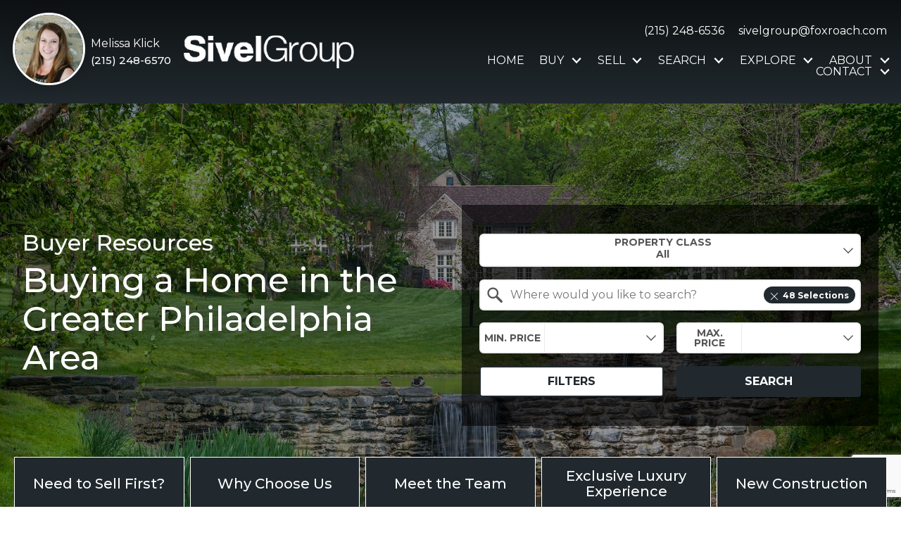

--- FILE ---
content_type: text/html; charset=UTF-8
request_url: https://melissa.thesivelgroup.com/buyers
body_size: 13477
content:
<!DOCTYPE html>
<html lang="en">
<head>
          <link rel="preconnect" href="https://fonts.gstatic.com/" crossorigin>
        <link href="https://fonts.googleapis.com/css2?family=Montserrat:ital,wght@0,300;0,400;0,500;0,700;1,400;1,700&display=swap" rel="stylesheet">
<link rel="stylesheet" href="https://melissa.thesivelgroup.com/child.css" TYPE="text/css">
    <style type="text/css">
        body #root, body .primary-column, body .inner-content, body #primary-column { padding: 0; margin: 0; max-width: 100%; }
        body .primary-column > .content-pad, body #primary-column > .content-pad { padding: 0; margin: 0; }
        .rss_feed { padding-left:  1rem; padding-right: 1rem; }
        .rss_feed.hasLayout {  max-width: 100%; width: 100%; padding: 0; }
    </style>


  <title>Uncover Home Buying Tips for Philadelphia and the Main Line</title>

  <meta name="viewport" content="width=device-width, initial-scale=1">
  <meta http-equiv="Content-Type" content="text/html;charset=utf-8">
<meta name="format-detection" content="telephone=no">
<meta http-equiv="x-ua-compatible" content="ie=edge">
	<meta name="description" content="Find helpful tips and resources, search for homes, and learn how The Sivel Group can best help you buy your next Greater Philadelphia area home.">
	<meta name="robots" content="noindex">
	<meta name="keywords" content="Greater Philadelphia and The Main Line real estate, Greater Philadelphia and The Main Line home buying tips, Greater Philadelphia and The Main Line home buyer resources, real estate agent in Greater Philadelphia and The Main Line, Greater Philadelphia and The Main Line homes for sale">

  
  
    
      
      

    <!-- Global site tag (gtag.js) - Google Analytics -->
  <script async src="https://www.googletagmanager.com/gtag/js?id=G-8FE1YLT01Y"></script>


<script>
  window.dataLayer = window.dataLayer || [];
  function gtag(){
    dataLayer.push(arguments);
  }
  gtag('js', new Date());

    gtag('config', 'G-8FE1YLT01Y',
    {
      'cookie_flags': 'secure;samesite=none',
    }
  );
  
    gtag('config', 'AW-405565041');
  
  function gtag_report_conversion(form_id, form_name) {
    gtag('event', 'conversion', {
      'event': 'conversion',
      'form_id': form_id,
      'form_name': form_name
    });
    return false;
  }

  </script>

    <script>
        !function(f,b,e,v,n,t,s){if(f.fbq)return;n=f.fbq=function(){n.callMethod?
            n.callMethod.apply(n,arguments):n.queue.push(arguments)};if(!f._fbq)f._fbq=n;
            n.push=n;n.loaded=!0;n.version='2.0';n.queue=[];t=b.createElement(e);t.async=!0;
            t.src=v;s=b.getElementsByTagName(e)[0];s.parentNode.insertBefore(t,s)}(window,
            document,'script','https://connect.facebook.net/en_US/fbevents.js');
        fbq('init', '761823648093611');
        fbq('track', 'PageView');
    </script>



<link rel='canonical' href='https://www.thesivelgroup.com/buyers'>

<script type="text/javascript">
    (function(c,l,a,r,i,t,y){
        c[a]=c[a]||function(){(c[a].q=c[a].q||[]).push(arguments)};
        t=l.createElement(r);t.async=1;t.src="https://www.clarity.ms/tag/"+i;
        y=l.getElementsByTagName(r)[0];y.parentNode.insertBefore(t,y);
    })(window, document, "clarity", "script", "jjktggo2ci");
</script><!-- Google tag (gtag.js) -->
<script async src="https://www.googletagmanager.com/gtag/js?id=G-8FE1YLT01Y"></script>
<script>
  window.dataLayer = window.dataLayer || [];
  function gtag(){dataLayer.push(arguments);}
  gtag('js', new Date());

  gtag('config', 'G-8FE1YLT01Y');
</script><script type="text/javascript" src="//script.crazyegg.com/pages/scripts/0036/7221.js" async="async" ></script><meta name="facebook-domain-verification" content="1cnk6uri1ixuwqccoyqa6iu114h0ba" /><!-- Global site tag (gtag.js) - Google Ads: 405565041 -->
<script async src="https://www.googletagmanager.com/gtag/js?id=AW-405565041"></script>
<script>
  window.dataLayer = window.dataLayer || [];
  function gtag(){dataLayer.push(arguments);}
  gtag('js', new Date());

  gtag('config', 'AW-405565041');
</script>
<script async src="//257786.tctm.co/t.js"></script><link rel="apple-touch-icon" sizes="180x180" href="https://www.thesivelgroup.com/site_data/thesivelgroup/editor_assets/favicon/apple-touch-icon.png">
<link rel="icon" type="image/png" sizes="192x192" href="https://www.thesivelgroup.com/site_data/thesivelgroup/editor_assets/favicon/android-chrome-192x192.png">
<link rel="icon" type="image/png" sizes="512x512" href="https://www.thesivelgroup.com/site_data/thesivelgroup/editor_assets/favicon/android-chrome-512x512.png">
<link rel="icon" type="image/png" sizes="32x32" href="https://www.thesivelgroup.com/site_data/thesivelgroup/editor_assets/favicon/favicon-32x32.png">
<link rel="icon" type="image/png" sizes="16x16" href="https://www.thesivelgroup.com/site_data/thesivelgroup/editor_assets/favicon/favicon-16x16.png">
<meta name="msapplication-TileColor" content="#21292e">
<meta name="msapplication-square150x150logo" content="https://www.thesivelgroup.com/site_data/thesivelgroup/editor_assets/favicon/mstile-150x150.png">
<meta name="theme-color" content="#21292e">
</head>
<body id="buyers" class="wide entire-width-yes entire-width-yes">
  <div id="divback" class="section-">
    <div 
      class="top dak-main-bg dak-text-light  "
        
          >
                                              
                              <header class="header-main dak-pad-6 dak-bg-alt">
      <div class="dak-contain-xxl">
        <div class="dak-flex-container dak-flex-space-between dak-flex-end-lg">
          <div class="dak-flex-container dak-flex-column dak-flex-row-sm dak-flex-v-center">
            <div class="header__simg dak-shrink dak-pad-6 dak-pad-xl-12">
              <a href="https://melissa.thesivelgroup.com/staff/melissa-klick">
                <img loading="lazy" src="https://www.thesivelgroup.com/site_data/thesivelgroup/staff_pictures/pic-52049-520165_sm_square.jpg"
                    alt="Learn more about Melissa Klick"
                    width="103"
                    height="103"
                    class="agent__img"
                />
              </a>
              <div class="header__sinfo dak-text-left dak-pl-05">
                <p class="dak-font-normal dak-margin-0"><span class="u-font-weight-600">Melissa Klick</span></p>
                                  <div class="header__sphone">
                    <a href="tel:2152486570" class="phone dak-main-text" aria-label="Call (215) 248-6570">
                    <img loading="lazy" src="https://melissa.thesivelgroup.com/icons/base/phone-fill/fff" alt=""
                    width="14" height="14"
                    >
                    <span class="u-font-weight-500">
                      (215) 248-6570
                    </span></a>
                  </div>
                              </div>
            </div>
            <div class="header__logo dak-cell dak-shrink dak-pad-6 dak-cell-v-center">
              <a href="https://melissa.thesivelgroup.com" class="logo">
                <img loading="lazy" src="https://alex-haines.thesivelgroup.com/site_data/thesivelgroup/layouts/blocks-2020d/images/logo.png" alt="Sivel Group" width="242" height="48">
              </a>
            </div>
          </div>
        
          <div class="dak-flex-container dak-flex-column dak-flex-center-sm dak-cell dak-shrink dak-auto-md">
            <div class="header__contact">
              <div class="dak-flex-container dak-flex-v-center dak-flex-end">
                                  <div class="dak-cell dak-pad-6 dak-shrink header__phone">

                    <a href="tel:2152486536"
                      aria-label="Call (215) 248-6536"
                      class="h-contact"
                    >
                      <img loading="lazy" src="https://melissa.thesivelgroup.com/icons/material/phone/ffffff" alt=""
                          width="20" height="20"
                      >
                      <span class="dak-pl-05">(215) 248-6536</span>
                    </a>
                  </div>
                                                        <div class="dak-cell dak-shrink dak-pad-6 header__email">
                      <a href="mailto:sivelgroup@foxroach.com"
                        aria-label="Email sivelgroup@foxroach.com"
                        class="h-contact"
                      >
                        <img loading="lazy" src="https://melissa.thesivelgroup.com/icons/material/email/ffffff" alt=""
                            width="20" height="20"
                        >
                        <span class="dak-pl-05">sivelgroup@foxroach.com</span>
                      </a>
                    </div>
                                    <div class="dak-cell dak-shrink">
                    <nav class="dakMenu dakMenu_collapsed" data-menushrink="992" aria-label="Main">
    <button id="dak-main-menu-open" class="dakMenu__toggle" aria-expanded="false" aria-controls="dak-main-menu" aria-label="Open main menu">
        <span class="sr-only">Open main menu</span>
        <span class="dakMenu__toggleicon" aria-hidden="true"></span>
    </button>
    <ul class="dakMenu__list" id="dak-main-menu">
                                                                        <li class="menu-1
                         menu_first  dakMenu__menuItem-home dakMenu__menuItem">
                <a href="https://melissa.thesivelgroup.com"
                   >
                    Home
                </a>
                            </li>
                                                            <li class="menu-2
                       has-submenu  menuselected   dakMenu__menuItem-buy dakMenu__menuItem">
                <a href="https://melissa.thesivelgroup.com/buyers"
                   >
                    Buy
                </a>
                                    <ul>
                                                    <li class="dakMenu__submenuItem dakMenu__submenuItem-buy">
                                <a href="https://melissa.thesivelgroup.com/buyers"
                                   >
                                    Buy
                                </a>
                            </li>
                                                    <li class="dakMenu__submenuItem dakMenu__submenuItem-buyers-resources">
                                <a href="https://melissa.thesivelgroup.com/buy"
                                   >
                                    Buyers Resources
                                </a>
                            </li>
                                                    <li class="dakMenu__submenuItem dakMenu__submenuItem-trusted-partners">
                                <a href="https://melissa.thesivelgroup.com/partners"
                                   >
                                    Trusted Partners
                                </a>
                            </li>
                                                    <li class="dakMenu__submenuItem dakMenu__submenuItem-why-you-need-a-real-estate-agent">
                                <a href="https://melissa.thesivelgroup.com/why-choose-agent"
                                   >
                                    Why You Need a Real Estate Agent
                                </a>
                            </li>
                                                    <li class="dakMenu__submenuItem dakMenu__submenuItem-buy-luxury">
                                <a href="https://melissa.thesivelgroup.com/luxury"
                                   >
                                    Buy Luxury
                                </a>
                            </li>
                                            </ul>
                            </li>
                                                                                                                                                            <li class="menu-3
                       has-submenu     dakMenu__menuItem-sell dakMenu__menuItem">
                <a href="https://melissa.thesivelgroup.com/sellers"
                   >
                    Sell
                </a>
                                    <ul>
                                                    <li class="dakMenu__submenuItem dakMenu__submenuItem-sell">
                                <a href="https://melissa.thesivelgroup.com/sellers"
                                   >
                                    Sell
                                </a>
                            </li>
                                                    <li class="dakMenu__submenuItem dakMenu__submenuItem-sellers-resources">
                                <a href="https://melissa.thesivelgroup.com/sell"
                                   >
                                    Sellers Resources
                                </a>
                            </li>
                                                    <li class="dakMenu__submenuItem dakMenu__submenuItem-our-luxury-sold-portfolio">
                                <a href="https://melissa.thesivelgroup.com/luxury-homes"
                                   >
                                    Our Luxury Sold Portfolio
                                </a>
                            </li>
                                            </ul>
                            </li>
                                                                                                                                                                                                                                                <li class="menu-4
                       has-submenu     dakMenu__menuItem-search dakMenu__menuItem">
                <a href="https://melissa.thesivelgroup.com/search"
                   >
                    Search
                </a>
                                    <ul>
                                                    <li class="dakMenu__submenuItem dakMenu__submenuItem-refine-your-search">
                                <a href="https://melissa.thesivelgroup.com/idx-search.php"
                                   >
                                    Refine Your Search
                                </a>
                            </li>
                                                    <li class="dakMenu__submenuItem dakMenu__submenuItem-our-featured-listings">
                                <a href="https://search.thesivelgroup.com/search/results/our-featured"
                                   >
                                    Our Featured Listings
                                </a>
                            </li>
                                                    <li class="dakMenu__submenuItem dakMenu__submenuItem-search-high-end-homes">
                                <a href="https://melissa.thesivelgroup.com/luxury"
                                   >
                                    Search High-End Homes
                                </a>
                            </li>
                                                    <li class="dakMenu__submenuItem dakMenu__submenuItem-our-open-houses">
                                <a href="https://search.thesivelgroup.com/search/results/open-house"
                                   >
                                    Our Open Houses
                                </a>
                            </li>
                                                    <li class="dakMenu__submenuItem dakMenu__submenuItem-our-sold-listings">
                                <a href="https://search.thesivelgroup.com/search/results/our-featured-sold"
                                   >
                                    Our Sold Listings
                                </a>
                            </li>
                                                    <li class="dakMenu__submenuItem dakMenu__submenuItem-new-construction-">
                                <a href="https://melissa.thesivelgroup.com/new-construction"
                                   >
                                    New Construction 
                                </a>
                            </li>
                                            </ul>
                            </li>
                                                                                                                                                                                                                    <li class="menu-5
                       has-submenu     dakMenu__menuItem-explore dakMenu__menuItem">
                <a href="https://melissa.thesivelgroup.com/areas"
                   >
                    Explore
                </a>
                                    <ul>
                                                    <li class="dakMenu__submenuItem dakMenu__submenuItem-the-areas">
                                <a href="https://melissa.thesivelgroup.com/areas"
                                   >
                                    The Areas
                                </a>
                            </li>
                                                    <li class="dakMenu__submenuItem dakMenu__submenuItem-neighborhoods">
                                <a href="https://melissa.thesivelgroup.com/philadelphia-neighborhoods"
                                   >
                                    Neighborhoods
                                </a>
                            </li>
                                                    <li class="dakMenu__submenuItem dakMenu__submenuItem-new-construction">
                                <a href="https://melissa.thesivelgroup.com/new-construction"
                                   >
                                    New Construction
                                </a>
                            </li>
                                                    <li class="dakMenu__submenuItem dakMenu__submenuItem-the-market">
                                <a href="https://melissa.thesivelgroup.com/market-statistics"
                                   >
                                    The Market
                                </a>
                            </li>
                                                    <li class="dakMenu__submenuItem dakMenu__submenuItem-exclusive-luxury-experience">
                                <a href="https://melissa.thesivelgroup.com/luxury"
                                   >
                                    Exclusive Luxury Experience
                                </a>
                            </li>
                                            </ul>
                            </li>
                                                                                                                                                                                                                                                <li class="menu-6
                       has-submenu     dakMenu__menuItem-about dakMenu__menuItem">
                <a href="https://melissa.thesivelgroup.com/staff.php"
                   target="_blank" rel="noopener">
                    About
                </a>
                                    <ul>
                                                    <li class="dakMenu__submenuItem dakMenu__submenuItem-meet-the-team">
                                <a href="https://melissa.thesivelgroup.com/staff.php"
                                   >
                                    Meet The Team
                                </a>
                            </li>
                                                    <li class="dakMenu__submenuItem dakMenu__submenuItem-our-experience">
                                <a href="https://melissa.thesivelgroup.com/about-us"
                                   >
                                    Our Experience
                                </a>
                            </li>
                                                    <li class="dakMenu__submenuItem dakMenu__submenuItem-our-online-reviews">
                                <a href="https://melissa.thesivelgroup.com/testimonial.php"
                                   >
                                    Our Online Reviews
                                </a>
                            </li>
                                                    <li class="dakMenu__submenuItem dakMenu__submenuItem-community-outreach">
                                <a href="https://melissa.thesivelgroup.com/community-outreach"
                                   >
                                    Community Outreach
                                </a>
                            </li>
                                                    <li class="dakMenu__submenuItem dakMenu__submenuItem-toys-for-tots-event">
                                <a href="https://melissa.thesivelgroup.com/toys-for-tots"
                                   >
                                    Toys for Tots Event
                                </a>
                            </li>
                                                    <li class="dakMenu__submenuItem dakMenu__submenuItem-read-our-blog">
                                <a href="https://blog.thesivelgroup.com/"
                                   target="_blank" rel="noopener">
                                    Read Our Blog
                                </a>
                            </li>
                                                    <li class="dakMenu__submenuItem dakMenu__submenuItem-listen-to-the-podcast">
                                <a href="https://melissa.thesivelgroup.com/sivel-group-podcast"
                                   >
                                    Listen to the Podcast
                                </a>
                            </li>
                                            </ul>
                            </li>
                                                                                                    <li class="menu-7
                       has-submenu    menu_last dakMenu__menuItem-contact dakMenu__menuItem">
                <a href="https://melissa.thesivelgroup.com/contact"
                   >
                    Contact
                </a>
                                    <ul>
                                                    <li class="dakMenu__submenuItem dakMenu__submenuItem-contact">
                                <a href="https://melissa.thesivelgroup.com/contact"
                                   >
                                    Contact
                                </a>
                            </li>
                                            </ul>
                            </li>
                <li class="dakMenu__button">
            <button id="dak-main-menu-close" class="dakMenu__close" aria-expanded="false" aria-controls="dak-main-menu" aria-label="Close main menu">
                <span class="sr-only">Close main menu</span>
                <span class="dakMenu__buttonicon" aria-hidden="true"></span>
            </button>
        </li>
    </ul>
    <div class="dakMenu__overlay"></div>
</nav>
                  </div>
                </div>
              </div>
              <div class="header__menu dak-grid-12">
                  <nav class="dakMenu dakMenu_expanded" data-menushrink="992" aria-label="Main">
    <ul class="dakMenu__list">
                                                                        <li class="menu-1   menu_first  dakMenu__menuItem dakMenu__menuItem-home">
                <a href="https://melissa.thesivelgroup.com"
                   >
                    Home
                </a>
                            </li>
                                                            <li class="menu-2 has-submenu  menuselected   dakMenu__menuItem dakMenu__menuItem-buy">
                <a href="https://melissa.thesivelgroup.com/buyers"
                   >
                    Buy
                </a>
                                    <button class="js-menu-button" aria-haspopup="true" aria-expanded="false" aria-label='Show submenu for "Buy"'>
                        <span class="dakMenu__arrow" aria-hidden="true"></span>
                    </button>
                    <ul>
                                                    <li class="dakMenu__submenuItem dakMenu__submenuItem-buy">
                                <a href="https://melissa.thesivelgroup.com/buyers"
                                   >
                                    Buy
                                </a>
                            </li>
                                                    <li class="dakMenu__submenuItem dakMenu__submenuItem-buyers-resources">
                                <a href="https://melissa.thesivelgroup.com/buy"
                                   >
                                    Buyers Resources
                                </a>
                            </li>
                                                    <li class="dakMenu__submenuItem dakMenu__submenuItem-trusted-partners">
                                <a href="https://melissa.thesivelgroup.com/partners"
                                   >
                                    Trusted Partners
                                </a>
                            </li>
                                                    <li class="dakMenu__submenuItem dakMenu__submenuItem-why-you-need-a-real-estate-agent">
                                <a href="https://melissa.thesivelgroup.com/why-choose-agent"
                                   >
                                    Why You Need a Real Estate Agent
                                </a>
                            </li>
                                                    <li class="dakMenu__submenuItem dakMenu__submenuItem-buy-luxury">
                                <a href="https://melissa.thesivelgroup.com/luxury"
                                   >
                                    Buy Luxury
                                </a>
                            </li>
                                            </ul>
                            </li>
                                                                                                                                                            <li class="menu-3 has-submenu     dakMenu__menuItem dakMenu__menuItem-sell">
                <a href="https://melissa.thesivelgroup.com/sellers"
                   >
                    Sell
                </a>
                                    <button class="js-menu-button" aria-haspopup="true" aria-expanded="false" aria-label='Show submenu for "Sell"'>
                        <span class="dakMenu__arrow" aria-hidden="true"></span>
                    </button>
                    <ul>
                                                    <li class="dakMenu__submenuItem dakMenu__submenuItem-sell">
                                <a href="https://melissa.thesivelgroup.com/sellers"
                                   >
                                    Sell
                                </a>
                            </li>
                                                    <li class="dakMenu__submenuItem dakMenu__submenuItem-sellers-resources">
                                <a href="https://melissa.thesivelgroup.com/sell"
                                   >
                                    Sellers Resources
                                </a>
                            </li>
                                                    <li class="dakMenu__submenuItem dakMenu__submenuItem-our-luxury-sold-portfolio">
                                <a href="https://melissa.thesivelgroup.com/luxury-homes"
                                   >
                                    Our Luxury Sold Portfolio
                                </a>
                            </li>
                                            </ul>
                            </li>
                                                                                                                                                                                                                                                <li class="menu-4 has-submenu     dakMenu__menuItem dakMenu__menuItem-search">
                <a href="https://melissa.thesivelgroup.com/search"
                   >
                    Search
                </a>
                                    <button class="js-menu-button" aria-haspopup="true" aria-expanded="false" aria-label='Show submenu for "Search"'>
                        <span class="dakMenu__arrow" aria-hidden="true"></span>
                    </button>
                    <ul>
                                                    <li class="dakMenu__submenuItem dakMenu__submenuItem-refine-your-search">
                                <a href="https://melissa.thesivelgroup.com/idx-search.php"
                                   >
                                    Refine Your Search
                                </a>
                            </li>
                                                    <li class="dakMenu__submenuItem dakMenu__submenuItem-our-featured-listings">
                                <a href="https://search.thesivelgroup.com/search/results/our-featured"
                                   >
                                    Our Featured Listings
                                </a>
                            </li>
                                                    <li class="dakMenu__submenuItem dakMenu__submenuItem-search-high-end-homes">
                                <a href="https://melissa.thesivelgroup.com/luxury"
                                   >
                                    Search High-End Homes
                                </a>
                            </li>
                                                    <li class="dakMenu__submenuItem dakMenu__submenuItem-our-open-houses">
                                <a href="https://search.thesivelgroup.com/search/results/open-house"
                                   >
                                    Our Open Houses
                                </a>
                            </li>
                                                    <li class="dakMenu__submenuItem dakMenu__submenuItem-our-sold-listings">
                                <a href="https://search.thesivelgroup.com/search/results/our-featured-sold"
                                   >
                                    Our Sold Listings
                                </a>
                            </li>
                                                    <li class="dakMenu__submenuItem dakMenu__submenuItem-new-construction-">
                                <a href="https://melissa.thesivelgroup.com/new-construction"
                                   >
                                    New Construction 
                                </a>
                            </li>
                                            </ul>
                            </li>
                                                                                                                                                                                                                    <li class="menu-5 has-submenu     dakMenu__menuItem dakMenu__menuItem-explore">
                <a href="https://melissa.thesivelgroup.com/areas"
                   >
                    Explore
                </a>
                                    <button class="js-menu-button" aria-haspopup="true" aria-expanded="false" aria-label='Show submenu for "Explore"'>
                        <span class="dakMenu__arrow" aria-hidden="true"></span>
                    </button>
                    <ul>
                                                    <li class="dakMenu__submenuItem dakMenu__submenuItem-the-areas">
                                <a href="https://melissa.thesivelgroup.com/areas"
                                   >
                                    The Areas
                                </a>
                            </li>
                                                    <li class="dakMenu__submenuItem dakMenu__submenuItem-neighborhoods">
                                <a href="https://melissa.thesivelgroup.com/philadelphia-neighborhoods"
                                   >
                                    Neighborhoods
                                </a>
                            </li>
                                                    <li class="dakMenu__submenuItem dakMenu__submenuItem-new-construction">
                                <a href="https://melissa.thesivelgroup.com/new-construction"
                                   >
                                    New Construction
                                </a>
                            </li>
                                                    <li class="dakMenu__submenuItem dakMenu__submenuItem-the-market">
                                <a href="https://melissa.thesivelgroup.com/market-statistics"
                                   >
                                    The Market
                                </a>
                            </li>
                                                    <li class="dakMenu__submenuItem dakMenu__submenuItem-exclusive-luxury-experience">
                                <a href="https://melissa.thesivelgroup.com/luxury"
                                   >
                                    Exclusive Luxury Experience
                                </a>
                            </li>
                                            </ul>
                            </li>
                                                                                                                                                                                                                                                <li class="menu-6 has-submenu     dakMenu__menuItem dakMenu__menuItem-about">
                <a href="https://melissa.thesivelgroup.com/staff.php"
                   target="_blank" rel="noopener">
                    About
                </a>
                                    <button class="js-menu-button" aria-haspopup="true" aria-expanded="false" aria-label='Show submenu for "About"'>
                        <span class="dakMenu__arrow" aria-hidden="true"></span>
                    </button>
                    <ul>
                                                    <li class="dakMenu__submenuItem dakMenu__submenuItem-meet-the-team">
                                <a href="https://melissa.thesivelgroup.com/staff.php"
                                   >
                                    Meet The Team
                                </a>
                            </li>
                                                    <li class="dakMenu__submenuItem dakMenu__submenuItem-our-experience">
                                <a href="https://melissa.thesivelgroup.com/about-us"
                                   >
                                    Our Experience
                                </a>
                            </li>
                                                    <li class="dakMenu__submenuItem dakMenu__submenuItem-our-online-reviews">
                                <a href="https://melissa.thesivelgroup.com/testimonial.php"
                                   >
                                    Our Online Reviews
                                </a>
                            </li>
                                                    <li class="dakMenu__submenuItem dakMenu__submenuItem-community-outreach">
                                <a href="https://melissa.thesivelgroup.com/community-outreach"
                                   >
                                    Community Outreach
                                </a>
                            </li>
                                                    <li class="dakMenu__submenuItem dakMenu__submenuItem-toys-for-tots-event">
                                <a href="https://melissa.thesivelgroup.com/toys-for-tots"
                                   >
                                    Toys for Tots Event
                                </a>
                            </li>
                                                    <li class="dakMenu__submenuItem dakMenu__submenuItem-read-our-blog">
                                <a href="https://blog.thesivelgroup.com/"
                                   target="_blank" rel="noopener">
                                    Read Our Blog
                                </a>
                            </li>
                                                    <li class="dakMenu__submenuItem dakMenu__submenuItem-listen-to-the-podcast">
                                <a href="https://melissa.thesivelgroup.com/sivel-group-podcast"
                                   >
                                    Listen to the Podcast
                                </a>
                            </li>
                                            </ul>
                            </li>
                                                                                                    <li class="menu-7 has-submenu    menu_last dakMenu__menuItem dakMenu__menuItem-contact">
                <a href="https://melissa.thesivelgroup.com/contact"
                   >
                    Contact
                </a>
                                    <button class="js-menu-button" aria-haspopup="true" aria-expanded="false" aria-label='Show submenu for "Contact"'>
                        <span class="dakMenu__arrow" aria-hidden="true"></span>
                    </button>
                    <ul>
                                                    <li class="dakMenu__submenuItem dakMenu__submenuItem-contact">
                                <a href="https://melissa.thesivelgroup.com/contact"
                                   >
                                    Contact
                                </a>
                            </li>
                                            </ul>
                            </li>
            </ul>
</nav>
              </div>
            </div>
          </div>
      </header>
                                  </div> <!--end top-->

    <main role="main" id="main" tabindex="-1">
      
      <div id="root">
        <div class="inner-content">
                    <div id="primary-column" class="primary-column has-content " data-role="page">
            <div class="content-pad" data-role="content">
                                                          
            <div id="content_body" class="content_body">
                              <section class="dak-py-7 dak-px-1 dak-bg-image dak-overlay-dark dak-text-light lazyload" data-bg="https://www.thesivelgroup.com/site_data/thesivelgroup/editor_assets/hero/bg-buyhome.jpg">
<div class="dak-contain-xl dak-text-left">
<div class="dak-flex-container dak-flex-v-center">
<div class="dak-grid-12 dak-grid-lg-6 dak-py-2 dak-px-1">
<div class="dak-contain-xs" style="width: 100%;">
<h3 class="page dak-text-shadow">Buyer Resources</h3>
<h1 class="page dak-text-shadow">Buying a Home in the Greater Philadelphia Area</h1>
<p class="dak-lead-lg dak-text-shadow"></p>
</div>
</div>
<div class="dak-grid-12 dak-grid-lg-6 dak-py-2 dak-px-1 ">
<div class="dak-contain-xs" style="width: 100%;">
<div class="dak-py-2 dak-px-1 dak-overlay-dark-heavy ">
<div id="d5_module" class=" d5m_width_500"></div>
<script src="//search.thesivelgroup.com/quick-search.php?id=5Gbn" id="5Gbn" type="text/javascript" defer="defer"></script>
</div>
</div>
</div>
</div>
<ul class="dak-buttons dak-buttons-5 dak-buttons-outline dak-buttons-font-lg dak-buttons-height">
<li><a href="/sellers"><span>Need to Sell First?</span></a></li>
<li><a href="https://www.thesivelgroup.com/about-us"><span>Why Choose Us</span></a></li>
<li><a href="https://www.thesivelgroup.com/meet-the-team"><span>Meet the Team</span></a></li>
<li><a href="https://www.thesivelgroup.com/luxury"><span>Exclusive Luxury Experience</span></a></li>
<li><a href="https://www.thesivelgroup.com/new-construction"><span>New Construction</span></a></li>
</ul>
</div>
</section>
<section class="dak-py-3 dak-px-1 dak-contain-lg dak-text-center">
<div class="dak-contain-xl">
<div class="dak-flex-container dak-flex-v-center dak-divider-md box-dropdowns dak-text-center">
<div class="dak-py-1 dak-px-2 dak-grid-12 dak-grid-md-6">
<h3 class="dak-mb-1">Search Homes by Feature</h3>
<div class="dak-dropdown dak-js-list" data-type="dropdown"><button class="dak-dropdown__btn">Select a Feature</button>
<ul class="dak-dropdown__list" hidden="true">
<li><a href="https://search.thesivelgroup.com/search/results/gated-communities">Gated Communities</a></li>
<li><a href="https://search.thesivelgroup.com/search/results/acreage">Homes with Acreage</a></li>
<li><a href="https://search.thesivelgroup.com/search/results/pool">Homes with a Pool</a></li>
<li><a href="https://search.thesivelgroup.com/search/results/in-law-suite">In-law Suite</a></li>
<li><a href="https://search.thesivelgroup.com/search/results/featured-luxury">Luxury Homes</a></li>
<li><a href="https://search.thesivelgroup.com/search/results/new-construction">New Construction</a></li>
<li><a href="https://search.thesivelgroup.com/search/results/garages">With a Garage</a></li>
</ul>
</div>
</div>
<div class="dak-py-1 dak-px-1 dak-grid-12 dak-grid-md-6">
<h3 class="dak-mb-1">Search Homes by Area</h3>
<div class="dak-dropdown dak-js-list" data-type="dropdown"><button class="dak-dropdown__btn">Select an Area</button>
<ul class="dak-dropdown__list" hidden="true">
<li><a href="/neighborhood/ambler">Ambler</a></li>
<li><a href="https://www.thesivelgroup.com/area/Ardmore">Ardmore</a></li>
<li><a href="https://www.thesivelgroup.com/area/bala-cynwyd">Bala Cynwyd</a></li>
<li><a href="https://www.thesivelgroup.com/area/berwyn">Berwyn</a></li>
<li><a href="https://www.thesivelgroup.com/blue-bell">Blue Bell</a></li>
<li><a href="https://www.thesivelgroup.com/bryn-mawr">Bryn Mawr</a></li>
<li><a href="https://www.thesivelgroup.com/chestnut-hill">Chestnut Hill</a></li>
<li><a href="/neighborhood/devon">Devon</a></li>
<li><a href="/neighborhood/erdenheim">Erdenheim</a></li>
<li><a href="https://www.thesivelgroup.com/area/Flourtown">Flourtown</a></li>
<!--<li><a href="https://www.thesivelgroup.com/fort-washington">Fort Washington</a></li>-->
<li><a href="https://www.thesivelgroup.com/area/gladwyne">Gladwyne</a></li>
<!--<li><a href="https://www.thesivelgroup.com/glenside">Glenside</a></li>-->
<li><a href="https://www.thesivelgroup.com/area/Haverford">Haverford</a></li>
<!--<li><a href="https://www.thesivelgroup.com/area/Haverford-Reserve">Haverford Reserve</a></li>-->
<li><a href="https://www.thesivelgroup.com/lafayette-hill">Lafayette Hill</a></li>
<li><a href="https://www.thesivelgroup.com/area/Lower-Gwynedd">Lower Gwynedd</a></li>
<!--<li><a href="https://www.thesivelgroup.com/merion-station">Merion Station</a></li>-->
<li><a href="https://www.thesivelgroup.com/area/Mount-Airy">Mount Airy</a></li>
<!--<li><a href="https://www.thesivelgroup.com/area/Narberth">Narberth</a></li>--> <!--<li><a href="https://www.thesivelgroup.com/area/Paoli">Paoli</a></li>-->
<li><a href="https://www.thesivelgroup.com/area/Rosemont">Rosemont</a></li>
<!--<li><a href="https://www.thesivelgroup.com/springfield-township">Springfield Township</a></li>-->
<li><a href="https://www.thesivelgroup.com/area/Wayne">Wayne</a></li>
<li><a href="https://www.thesivelgroup.com/area/Wyndmoor">Wyndmoor</a></li>
<li><a href="https://www.thesivelgroup.com/area/Villanova">Villanova</a></li>
</ul>
</div>
</div>
</div>
</div>
</section>
<section class="dak-py-2 dak-px-1 dak-contain-lg dak-text-center">
<div class="dak-contain-md dak-pb-2">
<h2>Embark on Your Next Real Estate Journey</h2>
<p class="dak-lead">Let's face it—buying a home is no easy task. Whether you're an experienced investor or a first-time buyer, you'll never regret working with an <a href="/meet-the-team" target="_blank" rel="noopener">expert team of agents</a> that has your best interests in mind. Here at the Sivel Group, we're passionate about helping buyers in the <a href="/area/philadelphia" target="_blank" rel="noopener">Greater Philadelphia</a> and <a href="/area/main-line" target="_blank" rel="noopener">Main Line</a> areas find the home of their dreams, and we have a few resources to make the process completely stress-free.</p>
<p class="dak-lead">Let us know what we can do to help you—we look forward to teaming up soon.</p>
</div>
</section>
<section class="dak-py-4 dak-px-1 dak-light-bg dak-text-center">
<div class="dak-contain-lg dak-py-3 dak-px-2 dak-white-bg">
<h2>Latest Listings in Our Area</h2>
<h3>Search here for listings from Center City to the Main Line, Northwest and beyond.</h3>
<div class="dak-py-2"><div class="property-grid-async"
     data-link="https://search.thesivelgroup.com/search/results/all-listings"
     data-count="24"
     data-style="carousel"
     data-noresults=""
     data-message="">
    <div class="dak-css-circle-loader">Loading...</div>
</div>
</div>
<ul class="dak-buttons dak-buttons-3 dak-buttons-outline dak-buttons-font-lg">
<li><a href="https://search.thesivelgroup.com/search/results/all-listings" target="_blank" rel="noopener noreferrer">View All Homes for Sale</a></li>
<li><a href="https://search.thesivelgroup.com/search/modify/all-listings" target="_blank" rel="noopener noreferrer">Modify Your Search</a></li>
<li><a href="https://search.thesivelgroup.com/search/save/all-listings">Get Email Alerts</a></li>
</ul>
</div>
</section>
<section class="dak-py-6 dak-px-1 dak-bg-image dak-overlay-dark-heavy dak-text-light dak-text-center lazyload" data-bg="https://www.thesivelgroup.com/site_data/thesivelgroup/editor_assets/BuyersLanding/philly-street.jpg">
<div class="dak-contain-md">
<h2 class="dak-display-a dak-text-shadow"><a id="search"></a>Your Search Just Got Easier</h2>
<p class="dak-lead dak-text-shadow">Finding a home that's just right for you can be a challenge, especially if you're new to the Philly area. Even if you aren't sure about what you might want, our easy-to-use search tool can help you explore all of your possibilities.</p>
<p class="dak-lead dak-text-shadow">Bonus: Create a Property Organizer and we'll even send you alerts when new homes matching your needs hit the market!</p>
</div>
<div class="dak-pt-2 dak-contain-lg">
<p>
<script src="//search.thesivelgroup.com/quick-search.php?id=Kfzs" id="Kfzs" type="text/javascript" async=""></script>
</p>
</div>
</section>
<section class="dak-py-4 dak-px-1 dak-text-center dak-main-bg dak-text-light">
<div class="dak-contain-md">
<h2 id="tips" class="dak-display-a">Your Guide to Philly Home Buying</h2>
<p class="dak-lead">Looking for local information about the Greater Philadelphia area or some home buying tips and tricks? We've got you covered. Check out some of our exclusive resources below to get a head start on your home search, and let us know if you have any questions. We're here to provide the hyper-local expertise you need to find the home of your dreams! Looking for a seamless buying experience? Check out our <a href="https://www.thesivelgroup.com/luxury">Exclusive Buyers Experience.</a></p>
</div>
</section>
<section class="dak-py-4 dak-px-1 dak-contain-lg">
<div class="dak-flex-container dak-flex-v-center dak-margin-x dak-mb-4">
<div class="dak-grid-12 dak-grid-md-6 dak-push-md-6 dak-bg-image lazyload" data-bg="https://www.thesivelgroup.com/site_data/thesivelgroup/editor_assets/modern-luxury-living-room.jpg" style="min-height: 200px;"></div>
<div class="dak-py-2 dak-px-2 dak-grid-12 dak-grid-md-6 dak-pull-md-6 dak-text-right">
<h3>Luxury Experience</h3>
<p class="dak-lead">Craving a new way to buy a luxury home in the Philly area? We've curated an exclusive high-end experience for our most discerning buyers.</p>
<a href="/luxury" class="dak-buttons-single dak-buttons-font-lg dak-buttons-end">See the Difference</a></div>
</div>
<div class="dak-flex-container dak-flex-v-center dak-margin-x dak-mb-4">
<div class="dak-grid-12 dak-grid-md-6 dak-bg-image lazyload" data-bg="https://www.thesivelgroup.com/site_data/thesivelgroup/editor_assets/BuyersLanding/video-chat-phone.jpg" style="min-height: 200px;"></div>
<div class="dak-py-2 dak-px-2 dak-grid-12 dak-grid-md-6">
<h3>First-Time Buyers</h3>
<p class="dak-lead">Buying your first home near Philadelphia? Let us show you the ropes.</p>
<a href="/first-time-home-buyers" class="dak-buttons-single dak-buttons-font-lg dak-buttons-start">Get Ready to Buy</a></div>
</div>
<div class="dak-flex-container dak-flex-v-center dak-margin-x dak-mb-4">
<div class="dak-grid-12 dak-grid-md-6 dak-push-md-6 dak-bg-image lazyload" data-bg="https://www.thesivelgroup.com/site_data/thesivelgroup/editor_assets/BuyersLanding/philly6.jpg" style="min-height: 200px;"></div>
<div class="dak-py-2 dak-px-2 dak-grid-12 dak-grid-md-6 dak-pull-md-6 dak-text-right">
<h3>Explore the Area</h3>
<p class="dak-lead">As locals, we'd love to show you around a few of our favorite communities.</p>
<a href="/areas" class="dak-buttons-single dak-buttons-font-lg dak-buttons-end">Discover Favorite Areas</a></div>
</div>
<div class="dak-flex-container dak-flex-v-center dak-margin-x dak-mb-4">
<div class="dak-grid-12 dak-grid-md-6 dak-bg-image lazyload" data-bg="https://www.thesivelgroup.com/site_data/thesivelgroup/editor_assets/BuyersLanding/family-packing.jpg" style="min-height: 200px;"></div>
<div class="dak-py-2 dak-px-2 dak-grid-12 dak-grid-md-6">
<h3>Moving &amp; Packing Tips</h3>
<p class="dak-lead">Our essential moving and packing tips can help to make your relocation a breeze.</p>
<a href="/relocation-moving" class="dak-buttons-single dak-buttons-font-lg dak-buttons-start">Start Packing</a></div>
</div>
<div class="dak-flex-container dak-flex-v-center dak-margin-x dak-mb-4">
<div class="dak-grid-12 dak-grid-md-6 dak-push-md-6 dak-bg-image lazyload" data-bg="https://www.thesivelgroup.com/site_data/thesivelgroup/editor_assets/BuyersLanding/outdoor-laptop.jpg" style="min-height: 200px;"></div>
<div class="dak-py-2 dak-px-2 dak-grid-12 dak-grid-md-6 dak-pull-md-6 dak-text-right">
<h3>Steps to Buying a Home</h3>
<p class="dak-lead">Buying a home can seem like a long process, but we've outlined every step for you.</p>
<a href="/home-buying-process" class="dak-buttons-single dak-buttons-font-lg dak-buttons-end">See the Steps</a></div>
</div>
<div class="dak-flex-container dak-flex-v-center dak-margin-x dak-mb-4">
<div class="dak-py-2 dak-px-2 dak-grid-12 dak-grid-md-6 dak-bg-image lazyload" data-bg="https://www.thesivelgroup.com/site_data/thesivelgroup/editor_assets/BuyersLanding/numbers-money-calculating-calculation.jpg" style="min-height: 200px;"></div>
<div class="dak-py-2 dak-px-2 dak-grid-12 dak-grid-md-6">
<h3>Mortgage Calculator</h3>
<p class="dak-lead">Find out how much you can afford by crunching some numbers with our mortgage calculator.</p>
<a href="/mortgage" class="dak-buttons-single dak-buttons-font-lg dak-buttons-start">Start Calculating</a></div>
</div>
</section>
<section class="dak-py-4 dak-px-1 dak-text-center  dak-main-bg dak-text-light">
<div class="dak-contain-md">
<h2><a id="agent"></a>Team Up with the Sivel Group</h2>
<p class="dak-lead">When you're buying a home in the <a href="/area/philadelphia" target="_blank" rel="noopener">Greater Philadelphia</a> area or on the <a href="/area/main-line" target="_blank" rel="noopener">Main Line</a>, who you work with matters more than you think. You deserve a team that can deliver unparalleled results and navigate you through every step of the transaction. The Sivel Group is determined to go above and beyond your expectations to deliver a comprehensive buying experience, and we hope to be your agents for life.</p>
<p class="dak-lead">Eager to learn more about what we offer? <a href="/contact" target="_blank" rel="noopener">Give us a call</a> at any time—we look forward to chatting soon.</p>
</div>
</section>
<section class="dak-py-6 dak-p-x1 dak-bg-image dak-overlay-dark-heavy dak-text-light dak-text-center lazyload" data-bg="https://www.thesivelgroup.com/site_data/thesivelgroup/editor_assets/BuyersLanding/rowhouse.jpg">
<div class="dak-contain-sm">
<h2 class="dak-display-a dak-text-shadow"><a id="contact"></a>Make Your Move to Philly</h2>
<p class="dak-lead dak-text-shadow">If you're ready to buy your next home in the Greater Philadelphia area, the Sivel Group is here to turn your dreams into a reality. We have all the resources you need to get started, and we can even help you sell your current home, too! Feel free to reach out to us via phone, email, or text to begin your real estate journey today.</p>
</div>
<div class="dak-contain-lg dak-pt-2">
<ul class="dak-buttons dak-buttons-4 dak-buttons-light dak-buttons-font-lg">
<li><a href="/contact">Contact Us</a></li>
<li><a href="/idx-search.php">Start Searching</a></li>
<li><a href="/staff.php">Our Team</a></li>
<li><a href="/sellers">Selling?</a></li>
</ul>
</div>
</section>
                                        </div>
            <div id="system_body">
                              
                          </div>
            <div id="options_body">
              <iframe class="dak_nolazy"
        src="//search.thesivelgroup.com/c?c_dpum=52049"
        style="display: none;">
</iframe><iframe class="dak_nolazy"
        src="//www.thesivelgroup.com/c?idxcset=1"
        style="display: none;">
</iframe>
            </div>
                      </div>          </div>                              <div class="clear"></div>
        </div>      </div>            <div id="footer--disclaimers"></div>
            <div class="clear"></div>
    </main>
    <footer class="footer-main dak-footer-main dak-text-left dak-py-2 dak-px-1">
      <div class="dak-contain-xxl">
        <div class="dak-flex-container dak-flex-v-center">
          <div class="dak-grid-6 dak-pad-6 dak-shrink-lg">
            <a href="https://melissa.thesivelgroup.com" class="logo">
              <img loading="lazy" src="https://alex-haines.thesivelgroup.com/site_data/thesivelgroup/layouts/blocks-2020d/images/logo.png" alt="Michael Sivel">
            </a>
          </div>
          <div class="dak-grid-6 dak-pad-6 dak-shrink-lg h-broker">
            <div class="broker-logo">
            <img
              loading="lazy" src="https://alex-haines.thesivelgroup.com/site_data/thesivelgroup/layouts/blocks-2020d/images/BHHS-FoxRoach-logo.png"
              alt="Berkshire Hathaway HomeServices - Fox &amp; Roach, REALTORS&reg;"
              width="154"
              height="124"
            />
            </div>
          </div>
          <div class="dak-grid-12 dak-auto-lg">
            <nav class='d5-nav-footer' aria-label='Footer'>
    <ul class='footer-menu'>
                    <li class="footer-menu-home">
                                <a href="https://melissa.thesivelgroup.com" >Home</a>
            </li>
                    <li class="footer-menu-buy">
                                <a href="https://melissa.thesivelgroup.com/buyers" >Buy</a>
            </li>
                    <li class="footer-menu-sell">
                                <a href="https://melissa.thesivelgroup.com/sellers" >Sell</a>
            </li>
                    <li class="footer-menu-search">
                                <a href="https://melissa.thesivelgroup.com/search" >Search</a>
            </li>
                    <li class="footer-menu-explore">
                                <a href="https://melissa.thesivelgroup.com/areas" >Explore</a>
            </li>
                    <li class="footer-menu-about">
                                <a href="https://melissa.thesivelgroup.com/staff.php" rel="noopener" target="_blank">About</a>
            </li>
                    <li class="footer-menu-contact">
                                <a href="https://melissa.thesivelgroup.com/contact" >Contact</a>
            </li>
            </ul>
</nav>
          </div>
        </div>
      </div>
      <div class="dak-contain-xl">
        <div class="dak-flex-container dak-margin-x dak-margin-y dak-py-3">
          <div class="dak-grid-12 dak-grid-md-6 dak-grid-xl-4">
            <div class="footer-contact">
              <ul class="dak-unlist dak-uppercase dak-lead">
                                <li>
                  <a
                    href="tel:2152486570"
                    aria-label="Call (215) 248-6570"
                  >
                    <span>(215) 248-6570</span>
                  </a>
                </li>
                                                <li>
                  <a
                    href="mailto:melissa.klick@foxroach.com"
                    aria-label="Email melissa.klick@foxroach.com"
                  >
                    <span>melissa.klick@foxroach.com</span>
                  </a>
                </li>
                              </ul>
            </div>
          </div>
          <div class="dak-grid-12 dak-grid-md-6 dak-grid-xl-8">
            <p>MAIN LINE • CHESTNUT HILL • RITTENHOUSE <br>Berkshire Hathaway HomeServices, Fox & Roach, Realtors</p>
            <div class="footer-logos">
              <img 
                loading="lazy" src="https://melissa.thesivelgroup.com/icons/logos/realtor/ffffff"
                width="45"
                height="45"
                alt="REALTOR&reg;"
              />
              <img 
                loading="lazy" src="https://melissa.thesivelgroup.com/icons/logos/eho/ffffff"
                width="45"
                height="45"
                alt="Equal Housing Opportunity"
              />
            </div>
          </div>
        </div>
        <div class="dakno">
          DISCLAIMER: ©2025 BHH Affiliates, LLC. An independently operated subsidiary of HomeServices of America, Inc., a Berkshire Hathaway affiliate, and a franchisee of BHH Affiliates, LLC.  Berkshire Hathaway HomeServices and the Berkshire Hathaway HomeServices symbol are registered service marks of HomeServices of America, Inc.® 
          <p class="dak-mt-1">Equal Housing Opportunity. |  Information deemed reliable, but not guaranteed. | 
            <a href="https://melissa.thesivelgroup.com/privacy.php">Privacy Policy</a> | 
            <a href="https://melissa.thesivelgroup.com/accessibility">Accessibility</a>
          </p>
          <p class="dakno-disclaimer">
	<a target="_blank"
		 rel="noopener nofollow" class="dak open-new-window"
		 href="https://www.dakno.com/t?source_string=website_footer&page_url=%2Findex.php"
		 aria-describedby="new-window-0"
	>
		Real Estate Web Design
    <svg xmlns="http://www.w3.org/2000/svg" viewBox="0 0 496 512" width="12" height="12" aria-hidden="true" focusable="false">
      <path fill="currentColor" d="M432,320H400a16,16,0,0,0-16,16V448H64V128H208a16,16,0,0,0,16-16V80a16,16,0,0,0-16-16H48A48,48,0,0,0,0,112V464a48,48,0,0,0,48,48H400a48,48,0,0,0,48-48V336A16,16,0,0,0,432,320ZM488,0h-128c-21.37,0-32.05,25.91-17,41l35.73,35.73L135,320.37a24,24,0,0,0,0,34L157.67,377a24,24,0,0,0,34,0L435.28,133.32,471,169c15,15,41,4.5,41-17V24A24,24,0,0,0,488,0Z"/>
    </svg>
	</a>
	 by
	<a class="dak open-new-window"
		 href="https://www.dakno.com/t?source_string=website_footer&page_url=%2Findex.php"
		 target="_blank" rel="noopener nofollow"
		 aria-describedby="new-window-0"
	>
		Dakno Marketing
    <svg xmlns="http://www.w3.org/2000/svg" viewBox="0 0 496 512" width="12" height="12" aria-hidden="true" focusable="false">
      <path fill="currentColor" d="M432,320H400a16,16,0,0,0-16,16V448H64V128H208a16,16,0,0,0,16-16V80a16,16,0,0,0-16-16H48A48,48,0,0,0,0,112V464a48,48,0,0,0,48,48H400a48,48,0,0,0,48-48V336A16,16,0,0,0,432,320ZM488,0h-128c-21.37,0-32.05,25.91-17,41l35.73,35.73L135,320.37a24,24,0,0,0,0,34L157.67,377a24,24,0,0,0,34,0L435.28,133.32,471,169c15,15,41,4.5,41-17V24A24,24,0,0,0,488,0Z"/>
    </svg>.
		</a>
</p>
<div hidden>
	<span id="new-window-0">Opens in a new window.</span>
</div>
        </div>        <p></p>
      </div>
    </footer>  </div>

    
      
    
  <script type="text/javascript">
    function menuwidthcheck() {
      var mini = document.querySelector('#mini');
      if (mini && window.matchMedia('(min-width: 851px)').matches && mini.classList.contains('mini-bottom')) {
        mini.classList.remove('mini-bottom');
      } else if (mini && !(window.matchMedia('(min-width: 851px)').matches)) {
        mini.classList.add('mini-bottom');
      }
    }
    menuwidthcheck();
    window.addEventListener('resize', menuwidthcheck);
    window.addEventListener('orientationchange', menuwidthcheck);

    
    
    
      </script>
  
  <script>
    
        
        
          </script>


  
      <script src="https://reappdata.global.ssl.fastly.net/lib/realestate_solution/js/frontend/loadFiles.min.js"></script>
    
    <noscript id="leaflet_deferred-styles">
    <link rel="stylesheet" href="https://reappdata.global.ssl.fastly.net/lib/realestate_solution/js/leaflet/1.4.0/leaflet.min.css" />
</noscript>
<div class="mapjs_container"></div>
<script type="text/javascript">
    window.maptiler_api_key = 'MnwsyZ0XBVmEv1SWrWRY';
</script>
<script type="text/javascript">

    function dak_map_js_lazyload() {
        'use strict';
        var options = {
            rootMargin: '200px',
            threshold: 0
        };
        var map = document.querySelector('.dak_map');

        if ('IntersectionObserver' in window) {
            var observer = new IntersectionObserver(
                function (entries, observer) {
                    var isIntersecting = typeof entries[0].isIntersecting === 'boolean' ? entries[0].isIntersecting : entries[0].intersectionRatio > 0;
                    if (isIntersecting) {
                        dak_map_load();
                        observer.unobserve(map);
                    }
                },
                options
            );
            observer.observe(map);
        }
        else {
            dak_map_load();
        }
    }

    function dak_map_load() {
        var mapJSList = [];
        mapJSList.push('<script src="https://reappdata.global.ssl.fastly.net/lib/realestate_solution/js/leaflet/1.4.0/leaflet.js"><\/script>');
        mapJSList.push('<script src="https://reappdata.global.ssl.fastly.net/lib/realestate_solution/js/frontend/map.min.js"><\/script>');
        loadJSUrls(mapJSList, '.mapjs_container');
        window.addEventListener('DOMContentLoaded', loadMaps);

        var raf = window.requestAnimationFrame || window.mozRequestAnimationFrame ||
            window.webkitRequestAnimationFrame || window.msRequestAnimationFrame;
        if (raf) raf(function() { window.setTimeout(loadDeferredStyles("leaflet_deferred-styles"), 0); });
        else window.addEventListener('load', loadDeferredStyles("leaflet_deferred-styles"));
    }

    function loadMaps() {
        if (typeof dakMaps !== "undefined") {
            if (document.getElementById('d5m_map')) {
                if (!document.getElementById('d5m_map').classList.contains('leaflet-container')) {
                    dak_map_init();
                }
            }
            if (document.getElementById('d5widget_map')) {
                if (!document.getElementById('d5widget_map').classList.contains('leaflet-container')) {
                    dak_widget_map_init();
                }
            }
            if (document.getElementById('d5area_map')) {
                if (!document.getElementById('d5area_map').classList.contains('leaflet-container')) {
                    dak_map_init();
                }
            }
          if (document.getElementById('dapropmap')) {
            if (!document.getElementById('dapropmap').classList.contains('leaflet-container')) {
              initPropertyMap();
            }
          }
          if (document.getElementById('dacnmap')) {
            if (!document.getElementById('dacnmap').classList.contains('leaflet-container')) {
              initCondoMap();
            }
          }
        }
    }

    if (document.querySelector('.dak_map')) {
        dak_map_js_lazyload();
    }
</script>




    <script src="https://reappdata.global.ssl.fastly.net/dist/js/site.aa6e76e4c45b4466f6de.js"></script>
    <div class="jsContainer"></div>
    <script>
      var jsList = [];
      if (document.querySelector('.dak-react') || document.querySelector('.dak-react-sellerform')) {
        jsList.push('<script src="https://reappdata.global.ssl.fastly.net/dist/js/bundle.2603a30c64d26ebaf619.js"><\/script>');
        if (document.querySelector('.dak-react')) {
          jsList.push('<script src="https://reappdata.global.ssl.fastly.net/dist/js/frontend.ff206d0134c092f3f9c6.js"><\/script>');
        }
        if (document.querySelector('.dak-react-sellerform')) {
          jsList.push('<script src="https://reappdata.global.ssl.fastly.net/dist/js/sellerform.dbbb0f22fce4e22c686d.js"><\/script>');
        }
      }
      if (document.querySelector('.didx-carousel')
          || document.querySelector('.property-grid-async')
          || document.querySelector('.didx-grid')
          || document.querySelector('.d5-grid-results')
          || document.querySelector('.dak_photos--main')
      ) {
        jsList.push('<script src="https://reappdata.global.ssl.fastly.net/dist/js/gridgallery.762fcde19a82e15cf342.js"><\/script>');
      }
      if (document.querySelector('.d5-js-idx-count')) {
        jsList.push('<script src="https://reappdata.global.ssl.fastly.net/dist/js/searchCount.71bdde49ab270e22e727.js"><\/script>');
      }
      if (document.querySelector('.d5-js-idx-stats')) {
        jsList.push('<script src="https://reappdata.global.ssl.fastly.net/dist/js/searchStats.4e4775970992ef3b7fe4.js"><\/script>');
      }
      if (document.querySelector('.d5-js-idx-sqft')) {
        jsList.push('<script src="https://reappdata.global.ssl.fastly.net/dist/js/searchSqft.12067c823e97e181d042.js"><\/script>');
      }
      if (document.querySelector('.dak-js-list')) {
        jsList.push('<script src="https://reappdata.global.ssl.fastly.net/dist/js/dropdown.0a361d2c7aa439e469cd.js"><\/script>');
      }
      if (document.querySelector('.dak-js-tabs-container')) {
        jsList.push('<script src="https://reappdata.global.ssl.fastly.net/dist/js/tabs.ebd4d1a90760f5898643.js"><\/script>');
      }
            if (document.getElementById("minicontact") || document.querySelectorAll(".standard-form")) {
        jsList.push('<script src="https://www.google.com/recaptcha/api.js?render=6LfVyAseAAAAAEAmQk_uqUBCJAXErePIo9h8sTQy"><\/script>');
      }
      
      if (jsList) {
        loadJSUrls(jsList, '.jsContainer');
      }
    </script>





</body>
</html>

--- FILE ---
content_type: text/html; charset=utf-8
request_url: https://www.google.com/recaptcha/api2/anchor?ar=1&k=6LfVyAseAAAAAEAmQk_uqUBCJAXErePIo9h8sTQy&co=aHR0cHM6Ly9tZWxpc3NhLnRoZXNpdmVsZ3JvdXAuY29tOjQ0Mw..&hl=en&v=PoyoqOPhxBO7pBk68S4YbpHZ&size=invisible&anchor-ms=20000&execute-ms=30000&cb=r0ov5hy09ft2
body_size: 48696
content:
<!DOCTYPE HTML><html dir="ltr" lang="en"><head><meta http-equiv="Content-Type" content="text/html; charset=UTF-8">
<meta http-equiv="X-UA-Compatible" content="IE=edge">
<title>reCAPTCHA</title>
<style type="text/css">
/* cyrillic-ext */
@font-face {
  font-family: 'Roboto';
  font-style: normal;
  font-weight: 400;
  font-stretch: 100%;
  src: url(//fonts.gstatic.com/s/roboto/v48/KFO7CnqEu92Fr1ME7kSn66aGLdTylUAMa3GUBHMdazTgWw.woff2) format('woff2');
  unicode-range: U+0460-052F, U+1C80-1C8A, U+20B4, U+2DE0-2DFF, U+A640-A69F, U+FE2E-FE2F;
}
/* cyrillic */
@font-face {
  font-family: 'Roboto';
  font-style: normal;
  font-weight: 400;
  font-stretch: 100%;
  src: url(//fonts.gstatic.com/s/roboto/v48/KFO7CnqEu92Fr1ME7kSn66aGLdTylUAMa3iUBHMdazTgWw.woff2) format('woff2');
  unicode-range: U+0301, U+0400-045F, U+0490-0491, U+04B0-04B1, U+2116;
}
/* greek-ext */
@font-face {
  font-family: 'Roboto';
  font-style: normal;
  font-weight: 400;
  font-stretch: 100%;
  src: url(//fonts.gstatic.com/s/roboto/v48/KFO7CnqEu92Fr1ME7kSn66aGLdTylUAMa3CUBHMdazTgWw.woff2) format('woff2');
  unicode-range: U+1F00-1FFF;
}
/* greek */
@font-face {
  font-family: 'Roboto';
  font-style: normal;
  font-weight: 400;
  font-stretch: 100%;
  src: url(//fonts.gstatic.com/s/roboto/v48/KFO7CnqEu92Fr1ME7kSn66aGLdTylUAMa3-UBHMdazTgWw.woff2) format('woff2');
  unicode-range: U+0370-0377, U+037A-037F, U+0384-038A, U+038C, U+038E-03A1, U+03A3-03FF;
}
/* math */
@font-face {
  font-family: 'Roboto';
  font-style: normal;
  font-weight: 400;
  font-stretch: 100%;
  src: url(//fonts.gstatic.com/s/roboto/v48/KFO7CnqEu92Fr1ME7kSn66aGLdTylUAMawCUBHMdazTgWw.woff2) format('woff2');
  unicode-range: U+0302-0303, U+0305, U+0307-0308, U+0310, U+0312, U+0315, U+031A, U+0326-0327, U+032C, U+032F-0330, U+0332-0333, U+0338, U+033A, U+0346, U+034D, U+0391-03A1, U+03A3-03A9, U+03B1-03C9, U+03D1, U+03D5-03D6, U+03F0-03F1, U+03F4-03F5, U+2016-2017, U+2034-2038, U+203C, U+2040, U+2043, U+2047, U+2050, U+2057, U+205F, U+2070-2071, U+2074-208E, U+2090-209C, U+20D0-20DC, U+20E1, U+20E5-20EF, U+2100-2112, U+2114-2115, U+2117-2121, U+2123-214F, U+2190, U+2192, U+2194-21AE, U+21B0-21E5, U+21F1-21F2, U+21F4-2211, U+2213-2214, U+2216-22FF, U+2308-230B, U+2310, U+2319, U+231C-2321, U+2336-237A, U+237C, U+2395, U+239B-23B7, U+23D0, U+23DC-23E1, U+2474-2475, U+25AF, U+25B3, U+25B7, U+25BD, U+25C1, U+25CA, U+25CC, U+25FB, U+266D-266F, U+27C0-27FF, U+2900-2AFF, U+2B0E-2B11, U+2B30-2B4C, U+2BFE, U+3030, U+FF5B, U+FF5D, U+1D400-1D7FF, U+1EE00-1EEFF;
}
/* symbols */
@font-face {
  font-family: 'Roboto';
  font-style: normal;
  font-weight: 400;
  font-stretch: 100%;
  src: url(//fonts.gstatic.com/s/roboto/v48/KFO7CnqEu92Fr1ME7kSn66aGLdTylUAMaxKUBHMdazTgWw.woff2) format('woff2');
  unicode-range: U+0001-000C, U+000E-001F, U+007F-009F, U+20DD-20E0, U+20E2-20E4, U+2150-218F, U+2190, U+2192, U+2194-2199, U+21AF, U+21E6-21F0, U+21F3, U+2218-2219, U+2299, U+22C4-22C6, U+2300-243F, U+2440-244A, U+2460-24FF, U+25A0-27BF, U+2800-28FF, U+2921-2922, U+2981, U+29BF, U+29EB, U+2B00-2BFF, U+4DC0-4DFF, U+FFF9-FFFB, U+10140-1018E, U+10190-1019C, U+101A0, U+101D0-101FD, U+102E0-102FB, U+10E60-10E7E, U+1D2C0-1D2D3, U+1D2E0-1D37F, U+1F000-1F0FF, U+1F100-1F1AD, U+1F1E6-1F1FF, U+1F30D-1F30F, U+1F315, U+1F31C, U+1F31E, U+1F320-1F32C, U+1F336, U+1F378, U+1F37D, U+1F382, U+1F393-1F39F, U+1F3A7-1F3A8, U+1F3AC-1F3AF, U+1F3C2, U+1F3C4-1F3C6, U+1F3CA-1F3CE, U+1F3D4-1F3E0, U+1F3ED, U+1F3F1-1F3F3, U+1F3F5-1F3F7, U+1F408, U+1F415, U+1F41F, U+1F426, U+1F43F, U+1F441-1F442, U+1F444, U+1F446-1F449, U+1F44C-1F44E, U+1F453, U+1F46A, U+1F47D, U+1F4A3, U+1F4B0, U+1F4B3, U+1F4B9, U+1F4BB, U+1F4BF, U+1F4C8-1F4CB, U+1F4D6, U+1F4DA, U+1F4DF, U+1F4E3-1F4E6, U+1F4EA-1F4ED, U+1F4F7, U+1F4F9-1F4FB, U+1F4FD-1F4FE, U+1F503, U+1F507-1F50B, U+1F50D, U+1F512-1F513, U+1F53E-1F54A, U+1F54F-1F5FA, U+1F610, U+1F650-1F67F, U+1F687, U+1F68D, U+1F691, U+1F694, U+1F698, U+1F6AD, U+1F6B2, U+1F6B9-1F6BA, U+1F6BC, U+1F6C6-1F6CF, U+1F6D3-1F6D7, U+1F6E0-1F6EA, U+1F6F0-1F6F3, U+1F6F7-1F6FC, U+1F700-1F7FF, U+1F800-1F80B, U+1F810-1F847, U+1F850-1F859, U+1F860-1F887, U+1F890-1F8AD, U+1F8B0-1F8BB, U+1F8C0-1F8C1, U+1F900-1F90B, U+1F93B, U+1F946, U+1F984, U+1F996, U+1F9E9, U+1FA00-1FA6F, U+1FA70-1FA7C, U+1FA80-1FA89, U+1FA8F-1FAC6, U+1FACE-1FADC, U+1FADF-1FAE9, U+1FAF0-1FAF8, U+1FB00-1FBFF;
}
/* vietnamese */
@font-face {
  font-family: 'Roboto';
  font-style: normal;
  font-weight: 400;
  font-stretch: 100%;
  src: url(//fonts.gstatic.com/s/roboto/v48/KFO7CnqEu92Fr1ME7kSn66aGLdTylUAMa3OUBHMdazTgWw.woff2) format('woff2');
  unicode-range: U+0102-0103, U+0110-0111, U+0128-0129, U+0168-0169, U+01A0-01A1, U+01AF-01B0, U+0300-0301, U+0303-0304, U+0308-0309, U+0323, U+0329, U+1EA0-1EF9, U+20AB;
}
/* latin-ext */
@font-face {
  font-family: 'Roboto';
  font-style: normal;
  font-weight: 400;
  font-stretch: 100%;
  src: url(//fonts.gstatic.com/s/roboto/v48/KFO7CnqEu92Fr1ME7kSn66aGLdTylUAMa3KUBHMdazTgWw.woff2) format('woff2');
  unicode-range: U+0100-02BA, U+02BD-02C5, U+02C7-02CC, U+02CE-02D7, U+02DD-02FF, U+0304, U+0308, U+0329, U+1D00-1DBF, U+1E00-1E9F, U+1EF2-1EFF, U+2020, U+20A0-20AB, U+20AD-20C0, U+2113, U+2C60-2C7F, U+A720-A7FF;
}
/* latin */
@font-face {
  font-family: 'Roboto';
  font-style: normal;
  font-weight: 400;
  font-stretch: 100%;
  src: url(//fonts.gstatic.com/s/roboto/v48/KFO7CnqEu92Fr1ME7kSn66aGLdTylUAMa3yUBHMdazQ.woff2) format('woff2');
  unicode-range: U+0000-00FF, U+0131, U+0152-0153, U+02BB-02BC, U+02C6, U+02DA, U+02DC, U+0304, U+0308, U+0329, U+2000-206F, U+20AC, U+2122, U+2191, U+2193, U+2212, U+2215, U+FEFF, U+FFFD;
}
/* cyrillic-ext */
@font-face {
  font-family: 'Roboto';
  font-style: normal;
  font-weight: 500;
  font-stretch: 100%;
  src: url(//fonts.gstatic.com/s/roboto/v48/KFO7CnqEu92Fr1ME7kSn66aGLdTylUAMa3GUBHMdazTgWw.woff2) format('woff2');
  unicode-range: U+0460-052F, U+1C80-1C8A, U+20B4, U+2DE0-2DFF, U+A640-A69F, U+FE2E-FE2F;
}
/* cyrillic */
@font-face {
  font-family: 'Roboto';
  font-style: normal;
  font-weight: 500;
  font-stretch: 100%;
  src: url(//fonts.gstatic.com/s/roboto/v48/KFO7CnqEu92Fr1ME7kSn66aGLdTylUAMa3iUBHMdazTgWw.woff2) format('woff2');
  unicode-range: U+0301, U+0400-045F, U+0490-0491, U+04B0-04B1, U+2116;
}
/* greek-ext */
@font-face {
  font-family: 'Roboto';
  font-style: normal;
  font-weight: 500;
  font-stretch: 100%;
  src: url(//fonts.gstatic.com/s/roboto/v48/KFO7CnqEu92Fr1ME7kSn66aGLdTylUAMa3CUBHMdazTgWw.woff2) format('woff2');
  unicode-range: U+1F00-1FFF;
}
/* greek */
@font-face {
  font-family: 'Roboto';
  font-style: normal;
  font-weight: 500;
  font-stretch: 100%;
  src: url(//fonts.gstatic.com/s/roboto/v48/KFO7CnqEu92Fr1ME7kSn66aGLdTylUAMa3-UBHMdazTgWw.woff2) format('woff2');
  unicode-range: U+0370-0377, U+037A-037F, U+0384-038A, U+038C, U+038E-03A1, U+03A3-03FF;
}
/* math */
@font-face {
  font-family: 'Roboto';
  font-style: normal;
  font-weight: 500;
  font-stretch: 100%;
  src: url(//fonts.gstatic.com/s/roboto/v48/KFO7CnqEu92Fr1ME7kSn66aGLdTylUAMawCUBHMdazTgWw.woff2) format('woff2');
  unicode-range: U+0302-0303, U+0305, U+0307-0308, U+0310, U+0312, U+0315, U+031A, U+0326-0327, U+032C, U+032F-0330, U+0332-0333, U+0338, U+033A, U+0346, U+034D, U+0391-03A1, U+03A3-03A9, U+03B1-03C9, U+03D1, U+03D5-03D6, U+03F0-03F1, U+03F4-03F5, U+2016-2017, U+2034-2038, U+203C, U+2040, U+2043, U+2047, U+2050, U+2057, U+205F, U+2070-2071, U+2074-208E, U+2090-209C, U+20D0-20DC, U+20E1, U+20E5-20EF, U+2100-2112, U+2114-2115, U+2117-2121, U+2123-214F, U+2190, U+2192, U+2194-21AE, U+21B0-21E5, U+21F1-21F2, U+21F4-2211, U+2213-2214, U+2216-22FF, U+2308-230B, U+2310, U+2319, U+231C-2321, U+2336-237A, U+237C, U+2395, U+239B-23B7, U+23D0, U+23DC-23E1, U+2474-2475, U+25AF, U+25B3, U+25B7, U+25BD, U+25C1, U+25CA, U+25CC, U+25FB, U+266D-266F, U+27C0-27FF, U+2900-2AFF, U+2B0E-2B11, U+2B30-2B4C, U+2BFE, U+3030, U+FF5B, U+FF5D, U+1D400-1D7FF, U+1EE00-1EEFF;
}
/* symbols */
@font-face {
  font-family: 'Roboto';
  font-style: normal;
  font-weight: 500;
  font-stretch: 100%;
  src: url(//fonts.gstatic.com/s/roboto/v48/KFO7CnqEu92Fr1ME7kSn66aGLdTylUAMaxKUBHMdazTgWw.woff2) format('woff2');
  unicode-range: U+0001-000C, U+000E-001F, U+007F-009F, U+20DD-20E0, U+20E2-20E4, U+2150-218F, U+2190, U+2192, U+2194-2199, U+21AF, U+21E6-21F0, U+21F3, U+2218-2219, U+2299, U+22C4-22C6, U+2300-243F, U+2440-244A, U+2460-24FF, U+25A0-27BF, U+2800-28FF, U+2921-2922, U+2981, U+29BF, U+29EB, U+2B00-2BFF, U+4DC0-4DFF, U+FFF9-FFFB, U+10140-1018E, U+10190-1019C, U+101A0, U+101D0-101FD, U+102E0-102FB, U+10E60-10E7E, U+1D2C0-1D2D3, U+1D2E0-1D37F, U+1F000-1F0FF, U+1F100-1F1AD, U+1F1E6-1F1FF, U+1F30D-1F30F, U+1F315, U+1F31C, U+1F31E, U+1F320-1F32C, U+1F336, U+1F378, U+1F37D, U+1F382, U+1F393-1F39F, U+1F3A7-1F3A8, U+1F3AC-1F3AF, U+1F3C2, U+1F3C4-1F3C6, U+1F3CA-1F3CE, U+1F3D4-1F3E0, U+1F3ED, U+1F3F1-1F3F3, U+1F3F5-1F3F7, U+1F408, U+1F415, U+1F41F, U+1F426, U+1F43F, U+1F441-1F442, U+1F444, U+1F446-1F449, U+1F44C-1F44E, U+1F453, U+1F46A, U+1F47D, U+1F4A3, U+1F4B0, U+1F4B3, U+1F4B9, U+1F4BB, U+1F4BF, U+1F4C8-1F4CB, U+1F4D6, U+1F4DA, U+1F4DF, U+1F4E3-1F4E6, U+1F4EA-1F4ED, U+1F4F7, U+1F4F9-1F4FB, U+1F4FD-1F4FE, U+1F503, U+1F507-1F50B, U+1F50D, U+1F512-1F513, U+1F53E-1F54A, U+1F54F-1F5FA, U+1F610, U+1F650-1F67F, U+1F687, U+1F68D, U+1F691, U+1F694, U+1F698, U+1F6AD, U+1F6B2, U+1F6B9-1F6BA, U+1F6BC, U+1F6C6-1F6CF, U+1F6D3-1F6D7, U+1F6E0-1F6EA, U+1F6F0-1F6F3, U+1F6F7-1F6FC, U+1F700-1F7FF, U+1F800-1F80B, U+1F810-1F847, U+1F850-1F859, U+1F860-1F887, U+1F890-1F8AD, U+1F8B0-1F8BB, U+1F8C0-1F8C1, U+1F900-1F90B, U+1F93B, U+1F946, U+1F984, U+1F996, U+1F9E9, U+1FA00-1FA6F, U+1FA70-1FA7C, U+1FA80-1FA89, U+1FA8F-1FAC6, U+1FACE-1FADC, U+1FADF-1FAE9, U+1FAF0-1FAF8, U+1FB00-1FBFF;
}
/* vietnamese */
@font-face {
  font-family: 'Roboto';
  font-style: normal;
  font-weight: 500;
  font-stretch: 100%;
  src: url(//fonts.gstatic.com/s/roboto/v48/KFO7CnqEu92Fr1ME7kSn66aGLdTylUAMa3OUBHMdazTgWw.woff2) format('woff2');
  unicode-range: U+0102-0103, U+0110-0111, U+0128-0129, U+0168-0169, U+01A0-01A1, U+01AF-01B0, U+0300-0301, U+0303-0304, U+0308-0309, U+0323, U+0329, U+1EA0-1EF9, U+20AB;
}
/* latin-ext */
@font-face {
  font-family: 'Roboto';
  font-style: normal;
  font-weight: 500;
  font-stretch: 100%;
  src: url(//fonts.gstatic.com/s/roboto/v48/KFO7CnqEu92Fr1ME7kSn66aGLdTylUAMa3KUBHMdazTgWw.woff2) format('woff2');
  unicode-range: U+0100-02BA, U+02BD-02C5, U+02C7-02CC, U+02CE-02D7, U+02DD-02FF, U+0304, U+0308, U+0329, U+1D00-1DBF, U+1E00-1E9F, U+1EF2-1EFF, U+2020, U+20A0-20AB, U+20AD-20C0, U+2113, U+2C60-2C7F, U+A720-A7FF;
}
/* latin */
@font-face {
  font-family: 'Roboto';
  font-style: normal;
  font-weight: 500;
  font-stretch: 100%;
  src: url(//fonts.gstatic.com/s/roboto/v48/KFO7CnqEu92Fr1ME7kSn66aGLdTylUAMa3yUBHMdazQ.woff2) format('woff2');
  unicode-range: U+0000-00FF, U+0131, U+0152-0153, U+02BB-02BC, U+02C6, U+02DA, U+02DC, U+0304, U+0308, U+0329, U+2000-206F, U+20AC, U+2122, U+2191, U+2193, U+2212, U+2215, U+FEFF, U+FFFD;
}
/* cyrillic-ext */
@font-face {
  font-family: 'Roboto';
  font-style: normal;
  font-weight: 900;
  font-stretch: 100%;
  src: url(//fonts.gstatic.com/s/roboto/v48/KFO7CnqEu92Fr1ME7kSn66aGLdTylUAMa3GUBHMdazTgWw.woff2) format('woff2');
  unicode-range: U+0460-052F, U+1C80-1C8A, U+20B4, U+2DE0-2DFF, U+A640-A69F, U+FE2E-FE2F;
}
/* cyrillic */
@font-face {
  font-family: 'Roboto';
  font-style: normal;
  font-weight: 900;
  font-stretch: 100%;
  src: url(//fonts.gstatic.com/s/roboto/v48/KFO7CnqEu92Fr1ME7kSn66aGLdTylUAMa3iUBHMdazTgWw.woff2) format('woff2');
  unicode-range: U+0301, U+0400-045F, U+0490-0491, U+04B0-04B1, U+2116;
}
/* greek-ext */
@font-face {
  font-family: 'Roboto';
  font-style: normal;
  font-weight: 900;
  font-stretch: 100%;
  src: url(//fonts.gstatic.com/s/roboto/v48/KFO7CnqEu92Fr1ME7kSn66aGLdTylUAMa3CUBHMdazTgWw.woff2) format('woff2');
  unicode-range: U+1F00-1FFF;
}
/* greek */
@font-face {
  font-family: 'Roboto';
  font-style: normal;
  font-weight: 900;
  font-stretch: 100%;
  src: url(//fonts.gstatic.com/s/roboto/v48/KFO7CnqEu92Fr1ME7kSn66aGLdTylUAMa3-UBHMdazTgWw.woff2) format('woff2');
  unicode-range: U+0370-0377, U+037A-037F, U+0384-038A, U+038C, U+038E-03A1, U+03A3-03FF;
}
/* math */
@font-face {
  font-family: 'Roboto';
  font-style: normal;
  font-weight: 900;
  font-stretch: 100%;
  src: url(//fonts.gstatic.com/s/roboto/v48/KFO7CnqEu92Fr1ME7kSn66aGLdTylUAMawCUBHMdazTgWw.woff2) format('woff2');
  unicode-range: U+0302-0303, U+0305, U+0307-0308, U+0310, U+0312, U+0315, U+031A, U+0326-0327, U+032C, U+032F-0330, U+0332-0333, U+0338, U+033A, U+0346, U+034D, U+0391-03A1, U+03A3-03A9, U+03B1-03C9, U+03D1, U+03D5-03D6, U+03F0-03F1, U+03F4-03F5, U+2016-2017, U+2034-2038, U+203C, U+2040, U+2043, U+2047, U+2050, U+2057, U+205F, U+2070-2071, U+2074-208E, U+2090-209C, U+20D0-20DC, U+20E1, U+20E5-20EF, U+2100-2112, U+2114-2115, U+2117-2121, U+2123-214F, U+2190, U+2192, U+2194-21AE, U+21B0-21E5, U+21F1-21F2, U+21F4-2211, U+2213-2214, U+2216-22FF, U+2308-230B, U+2310, U+2319, U+231C-2321, U+2336-237A, U+237C, U+2395, U+239B-23B7, U+23D0, U+23DC-23E1, U+2474-2475, U+25AF, U+25B3, U+25B7, U+25BD, U+25C1, U+25CA, U+25CC, U+25FB, U+266D-266F, U+27C0-27FF, U+2900-2AFF, U+2B0E-2B11, U+2B30-2B4C, U+2BFE, U+3030, U+FF5B, U+FF5D, U+1D400-1D7FF, U+1EE00-1EEFF;
}
/* symbols */
@font-face {
  font-family: 'Roboto';
  font-style: normal;
  font-weight: 900;
  font-stretch: 100%;
  src: url(//fonts.gstatic.com/s/roboto/v48/KFO7CnqEu92Fr1ME7kSn66aGLdTylUAMaxKUBHMdazTgWw.woff2) format('woff2');
  unicode-range: U+0001-000C, U+000E-001F, U+007F-009F, U+20DD-20E0, U+20E2-20E4, U+2150-218F, U+2190, U+2192, U+2194-2199, U+21AF, U+21E6-21F0, U+21F3, U+2218-2219, U+2299, U+22C4-22C6, U+2300-243F, U+2440-244A, U+2460-24FF, U+25A0-27BF, U+2800-28FF, U+2921-2922, U+2981, U+29BF, U+29EB, U+2B00-2BFF, U+4DC0-4DFF, U+FFF9-FFFB, U+10140-1018E, U+10190-1019C, U+101A0, U+101D0-101FD, U+102E0-102FB, U+10E60-10E7E, U+1D2C0-1D2D3, U+1D2E0-1D37F, U+1F000-1F0FF, U+1F100-1F1AD, U+1F1E6-1F1FF, U+1F30D-1F30F, U+1F315, U+1F31C, U+1F31E, U+1F320-1F32C, U+1F336, U+1F378, U+1F37D, U+1F382, U+1F393-1F39F, U+1F3A7-1F3A8, U+1F3AC-1F3AF, U+1F3C2, U+1F3C4-1F3C6, U+1F3CA-1F3CE, U+1F3D4-1F3E0, U+1F3ED, U+1F3F1-1F3F3, U+1F3F5-1F3F7, U+1F408, U+1F415, U+1F41F, U+1F426, U+1F43F, U+1F441-1F442, U+1F444, U+1F446-1F449, U+1F44C-1F44E, U+1F453, U+1F46A, U+1F47D, U+1F4A3, U+1F4B0, U+1F4B3, U+1F4B9, U+1F4BB, U+1F4BF, U+1F4C8-1F4CB, U+1F4D6, U+1F4DA, U+1F4DF, U+1F4E3-1F4E6, U+1F4EA-1F4ED, U+1F4F7, U+1F4F9-1F4FB, U+1F4FD-1F4FE, U+1F503, U+1F507-1F50B, U+1F50D, U+1F512-1F513, U+1F53E-1F54A, U+1F54F-1F5FA, U+1F610, U+1F650-1F67F, U+1F687, U+1F68D, U+1F691, U+1F694, U+1F698, U+1F6AD, U+1F6B2, U+1F6B9-1F6BA, U+1F6BC, U+1F6C6-1F6CF, U+1F6D3-1F6D7, U+1F6E0-1F6EA, U+1F6F0-1F6F3, U+1F6F7-1F6FC, U+1F700-1F7FF, U+1F800-1F80B, U+1F810-1F847, U+1F850-1F859, U+1F860-1F887, U+1F890-1F8AD, U+1F8B0-1F8BB, U+1F8C0-1F8C1, U+1F900-1F90B, U+1F93B, U+1F946, U+1F984, U+1F996, U+1F9E9, U+1FA00-1FA6F, U+1FA70-1FA7C, U+1FA80-1FA89, U+1FA8F-1FAC6, U+1FACE-1FADC, U+1FADF-1FAE9, U+1FAF0-1FAF8, U+1FB00-1FBFF;
}
/* vietnamese */
@font-face {
  font-family: 'Roboto';
  font-style: normal;
  font-weight: 900;
  font-stretch: 100%;
  src: url(//fonts.gstatic.com/s/roboto/v48/KFO7CnqEu92Fr1ME7kSn66aGLdTylUAMa3OUBHMdazTgWw.woff2) format('woff2');
  unicode-range: U+0102-0103, U+0110-0111, U+0128-0129, U+0168-0169, U+01A0-01A1, U+01AF-01B0, U+0300-0301, U+0303-0304, U+0308-0309, U+0323, U+0329, U+1EA0-1EF9, U+20AB;
}
/* latin-ext */
@font-face {
  font-family: 'Roboto';
  font-style: normal;
  font-weight: 900;
  font-stretch: 100%;
  src: url(//fonts.gstatic.com/s/roboto/v48/KFO7CnqEu92Fr1ME7kSn66aGLdTylUAMa3KUBHMdazTgWw.woff2) format('woff2');
  unicode-range: U+0100-02BA, U+02BD-02C5, U+02C7-02CC, U+02CE-02D7, U+02DD-02FF, U+0304, U+0308, U+0329, U+1D00-1DBF, U+1E00-1E9F, U+1EF2-1EFF, U+2020, U+20A0-20AB, U+20AD-20C0, U+2113, U+2C60-2C7F, U+A720-A7FF;
}
/* latin */
@font-face {
  font-family: 'Roboto';
  font-style: normal;
  font-weight: 900;
  font-stretch: 100%;
  src: url(//fonts.gstatic.com/s/roboto/v48/KFO7CnqEu92Fr1ME7kSn66aGLdTylUAMa3yUBHMdazQ.woff2) format('woff2');
  unicode-range: U+0000-00FF, U+0131, U+0152-0153, U+02BB-02BC, U+02C6, U+02DA, U+02DC, U+0304, U+0308, U+0329, U+2000-206F, U+20AC, U+2122, U+2191, U+2193, U+2212, U+2215, U+FEFF, U+FFFD;
}

</style>
<link rel="stylesheet" type="text/css" href="https://www.gstatic.com/recaptcha/releases/PoyoqOPhxBO7pBk68S4YbpHZ/styles__ltr.css">
<script nonce="D8cPkcKVyGyLp_yovCh25Q" type="text/javascript">window['__recaptcha_api'] = 'https://www.google.com/recaptcha/api2/';</script>
<script type="text/javascript" src="https://www.gstatic.com/recaptcha/releases/PoyoqOPhxBO7pBk68S4YbpHZ/recaptcha__en.js" nonce="D8cPkcKVyGyLp_yovCh25Q">
      
    </script></head>
<body><div id="rc-anchor-alert" class="rc-anchor-alert"></div>
<input type="hidden" id="recaptcha-token" value="[base64]">
<script type="text/javascript" nonce="D8cPkcKVyGyLp_yovCh25Q">
      recaptcha.anchor.Main.init("[\x22ainput\x22,[\x22bgdata\x22,\x22\x22,\[base64]/[base64]/[base64]/[base64]/[base64]/[base64]/[base64]/[base64]/[base64]/[base64]\\u003d\x22,\[base64]\\u003d\x22,\x22w5/Dv8KRV1nCosKqw7XDrATChXrDlyLCjTcOwq3Cq8Kaw7vDhzcaKkdPwpx7ZsKTwrYowpnDpz7Dqw3DvV54VDrCtsKPw6DDocOhXATDhHLCklHDuSDCnMKYXsKsOsOJwpZCMsK4w5Bwf8KZwrY/SMOpw5JgdGRlfFnCnMOhHSLCmjnDp2PDoh3DsHF/[base64]/DpW/DnMO4J8KnYsOWw6QFGsOpJ8Kqw5oGwoDCqMKmw7nDjAzDt8Ooc8K6fD92ZwHDscOGHsOUw63Dq8KawpZ4w5fDkw40IHbChSY/b0QAB30Bw74AOcOlwplgHhzCgB7Dv8Odwp1rwoZyNsKrH1HDowIGbsK+RR1Gw5rCjsOkd8KaZ1FEw7tXMm/Ch8O0chzDlw1mwqzCqMKMw7o6w5PDuMKJTMO3YmTDuWXCtcOaw6vCvVoMwpzDmMOswonDkjgawrtKw7cTdcKgMcKJwobDoGdow4QtwrnDjCk1wojDs8KaRyDDqcOWP8OPDxgKL3DCqjVqwp/DhcO8WsOuwpzClsOcLAIYw5Nhwq0IfsOIOcKwEA0UO8ORb2kuw5EHDMO6w4zCmEIIWMKGdMOXJsKnw7IAwogFwqHDmMO9w6XCjDUBf1HCr8K5w6ASw6UgFSfDjBPDlcOXFAjDm8Kzwo/CrsKFw4rDsR4xXncTw7RJwqzDmMKHwosVGMOLwrTDng96wrrCi1XDvgHDjcKrw6k/wqgpWmpowqZlGsKPwpIOS2XCoCTCnHR2w4dRwpdrKGDDpxDDh8KTwoBoD8Oawq/CtMOEWzgNw6JKcBMNw4YKNMKEw75mwo5AwqI3WsKJKsKwwrBsQCBHLXfCsjJRLXfDuMKlJ8KnMcO6I8KCC2Quw5wTfDXDnHzCh8OJwq7DhsOhwptXMmTDisOgJm7DkRZINHJINsK/[base64]/DhMK6wqZCw6rCuScVwoLCo1fDi8KhwqYzw6Q+UsOOBQNOwr7Dmi3DvlLDt3PDl2jCicK5MEdawqEvw4LChAXChcOUw6w/wrpTDMOKwr/DsMKewoLCjzIwwrXDtMOoHVpHwpzCsxBkXHxHw7DCqWA+PE/ClQbCsmPCmcOSwrjDjXnCsXjDj8OEEmFmwo3DjcK5wrPDsMO6JsKmwocZZDzDgxQUwp3DoXo9C8KSTMKidATCuMO+PcOEUcKIwot/[base64]/G8Khw5jChcOTDDdTDVrCp2EIwr7Dmml+w6/Cj3LCkm9Xw6UJA2rChcOUwrEKw4XDgmJLPsKpIsKnEMKccStmPcKAWMO/w6dDci3DiUvCtcKLaWJvAS1wwpklH8KWw5Bzw6DCpE1/w4DDvwHDhMOiw6fDjw3DthPDpSRTwrHDhQkEXcO6LXjCiBTDjMKow7MTLhhww6YAI8OiUsKdK3UjDTXCpnnCmsK0DsOKPsO3cVfCscKaSMOxRlrCnSPCjcK0AsO2woLDghImcTcIwrLDn8KAw4jDgMO1w7TCtMKQWg9Jw4/[base64]/[base64]/ZQ3DpsKKwojCvUhqw6TDpcOTWUjDlcOzWG3ClcOhNT/[base64]/DtWjCjsKMw4B0w5fCg8Kuw54WRcOKwp3ClhnDkTTClGdFdAjChUYRWnEuwp9BU8OiBwMbcVbDpsONwp0pw71Vw5fDuCXDqWXDrsKbwovCssKtwqsMDsOuT8OOKkthI8K3w6bCkxMWKnPDg8KAcWfChcK1wqggw5bCoC/[base64]/CqwvCt1h8w5/DmGJOIsKOwrPDq8OzwoFJw7FxwpnDicK7wrvCgsOQOcKbwozDoMO6wrJYNT7CocO1w7vCucO6Al7Dm8Olwp3DkMK2Ky/DmTwpw7RaY8K5w6TDhwQfwrg7VMOhLEkkTSp9worDlR8rI8OJNcKbYkpjY2xTacOew6rCm8KXScKkHzVDOXfCgiI2fG7Cq8KZw5fDukDDmEXCqcOPw6XCh3/DpyrCrsOQDMK7MMKawrbDt8OkJ8KwVcOew5XClQjCgknDgHg2w4zCtsO9IRcFwrbDpTZIw4k9w4Vvwo9yKm0Tw7cMw6c2b3l7XRLCn2zDjcOwKzJzw75YSRXDuC0weMKmRMOww7DCmTLCuMK9wqLCm8ONRcOoXBnCqid5wq/Dr07DvcO4w4YWwo/DsMKmPAbDqE40wpfDtypNVijDhMOiwqkDw6/DmjcEAMK1w6cswpfDq8Klw4PDm1IMw4XCh8OlwqcxwpBHGMOqw53CgsKIHsOVMMKcwq7DvsK4w559woXCrsOawoxyTcOvYcOOJcOBw7/Dn2DCmMOpBgnDvnPCrn4/[base64]/Cq8KpwqRWwo3DrcKHwpPDoCfDrcKfw5XDjR/CqMKOw4XCp8O1N0HDk8KSFsOhwr8yAsKSHcOGDsKgY0YtwpEjTsOsPmzCnGDDv2PDkcOLNTjCqmXCg8KYwqPDhk/Cg8OEwrs6KnNjwoZuw4UEwqzDhsKaSMKTcsKDZT3CvMKvQMO6VBJqwqnDv8K9wrvDjMKyw7nDqMO6w49JwoHCi8OJD8KxPMOBwotKwqFzw5M/EmnCpcOTZcOQwokNw4Vcw4IOCS4fw4hYw7cnLMOLJAZIwq7DhsKsw7nDgcKUMF/[base64]/CiDQyYwMMwqrCm2rCmDVdWUcNEnAUFMK/w78HeBHCn8O1wrJtwqICWcKFKcKVGhBrD8O+wo5+wqhQw7rDuMOcHcO5BibChMOVdMK7w6LDsBhzwoXDuWrChWrCncO+w7jCtMOLwo04wrIWAyxEwrwtTBU6wpjDgcOPFsKzw5/CocKLw4YIJsKVIQ5ZwqUTLMKCw4MYw6NfccKcw4VCw74lw5/[base64]/ChWJOS2k2wpg6wpTCrR07w5QQw5kXw7rDocO1RcKKXMOowpTDsMK6wqzCuGBMw4zCisOeYw9fBMKVEGfDsGzCr3vCncOTCsKZw6HDr8OEb37CosKhw5cjKsKVw5HCjXfCt8KkaWXDlmvCml/DumnDicOxw7dLw43DuDXCnmk2wrQEw7pgI8KdXsOqwqtywqsvwp/DjEvCqFNIwrjDsRbChXLDkQQCwoDDncKTw5B+ZSPDkR7CuMOAw7Qxw7vDpcKJw4rCv2PCvMOGwpbDlcOsw7w6IzLCjHvDhi4HGkLDjU4Gw7Imwo/CplfCkgDCkcK/[base64]/DjyNYw7bClGXDgcKWLm/Cj8OmBMO9w44/LUjCuGItfRTDtMKJacKOwpk7wpMPNm0hwozCpcOZIsOZw5hrwojCqMKyDMOoTS8swrZ/XcK3wpDDmhjCoMO7MsORSVbDqCZ3JMORwrgxw77Dl8OhdVpZCCJFwqVawokvEsK7w4odwpbDgWBZwoPClmxnwozChi5ZSMODw7vDlcKrw4HCoB9TCWjDmsODTB5Pe8KdZwfDiCjCrsOiKV/CjyxCPlbDvGfCnMOlwrjCgMObMjHDjS5Twq3DqiMDwqLCpsK8wr9pwrrDtnFYQyTDl8O7w6ltPcOgwrXDnHjDuMObezzCkWNXwo/ClMOgwqs5wpA1G8K/MTxXdsOUw7gESsKcF8OkworCnsK0w7rDmi4VCMKhTsOjAjPCpE53wqsxwrk+RsOAwpzCgzXCq2dHVMKtUMKAwpQUE3NBASl2QMKawp3ClRrDlMK1wpXCmS4dPBEaby1Ww7sjw4HDv3dTw47DhU/CqEHDmcOKWcOjCMOTw71lXXjCncOzGFXDn8OWwqDDkgrCs1wVwq3CgAwowp/[base64]/[base64]/Cv8OBVsObwpUPw7/[base64]/wr/DqlhNbsK/[base64]/CgxVBcWFLw7J3YivCnMOjD2LCtjF/wococj0Ow4/DnsOHw4DCi8Ogw4Bow43CsgFNwofDiMO/w6PCksKDeg5CRMK0RiPDgMKqRMOtPAfCnioWw4PCnMOPwoTDp8Kbw4oVUMOrDh/DiMOYw48lwrbDtz7DksOjRcONB8OpWsKXeW9Tw49EJ8OGLXHDuMOrUhzCkEnDqzANRcO+wrImw4VXwqd0w7l7wq9Kw71dInwQwppZw4RNRh7DrsKgUMKTc8K7YsK4aMKDPn7CpwUdw7RsYxDDj8O/[base64]/[base64]/dkTDpDjDt8ODQFDDjTtJRcKPfz3Dj8OccsOlHsOxw7UaPsOyw7/Ch8ORwoLDnBlBLFXDigQMw5U3w5QaW8OkwrzCq8Kbw4E/w5LDp3kDw5jCoMKuwrXDtWU2wqBEwoR1QcKNw7HCkxjCjVPCqcOJcsKuw6LDiMO8EcK7wqfDnMOhwptkwqJXUHPDocKgKA1YwrXCu8OCwq/DkcKqwrR3wq7DkMOmwqMvw4fCrsOtw73Cl8OxdQsrczLDicKSA8KXdgDDthoTGAfCthlGw5/[base64]/DpxF1VMKUw7ADKk5fURvDmknCtMOMw5k0IsOCw5EweMK5w4HDs8OeBsKIw6lUw5x4wrXCqFbCkjjDkMO6PMK/dsKlw5fDpmVaaSk9wovCoMOVXcOMwqQ7MsO/[base64]/CsD3DpFsuw6vCvxl9wpjDl8KJcHIyNMOzYjdlclDDisK8Y8OAwpnCnMO8UFMXw5xGBMKEC8OMGMOAWsOFU8Onw7/Cq8O0FyTCh04jwp/ClcK4QMOaw4hcw53Cv8KkDnk1V8OVw7TDqMO/aTVtSMKzw5UkwqXDqy3DnMO8wrZdT8KrPsO+AMKuwqHCjcO1Vlddwpcpw4Qcw4bChUTCncOYCMKnw4PCiBcFw7U4w59MwpJawrTDr3/DplDCr2YMw7nCr8Oyw5rCiljCsMKmw4vDiQvDjgXDuQTCkcOecxjCnRTDqMOmw4zCq8O+L8O2Q8KDNcKAFMOuwo7DmsO0wrHCk1ADCzkGb2lNdcKlFcOiw7XDjsKrwqNdw6nDkVcvN8KyTysZfsOGDRVqw4Zuwqd+LMOPScKxLsOEfMOdP8O6w7I/eGrDqMOYw7E7QcK0wo1tw7bCgH/CuMO2w5PCmcKswpTDp8OLw6MMwpQMJsKswrtWKxvDp8O9e8OVwqMiw6XDt2HCrsO2w4PDhnvCh8KwQi8nw4nDoBkudR9TOBoOUG9pw47CkEsrDMOiXcKWVTAfOcKnw7/[base64]/Ch8O2bMO2wrfCvsOiEMKJwpjDuMK5VMO7wrVgMcKtwprCgcOGUMOwLsO/IQPDqEsQw79UwrLDtcObPMKNw7TCqk9DwrnDocKVwrByOwbDgMO+LsKFwqDCpCrCqEZgwrMUwo44w41JGRPCqXsqwprDssKEbsKlRUvCjcKuw7g/w7bDpndcwpdyYS3CuX/DgyE5wphCwpBywpYEdVLChMOjw50kak9pcWVDUwNVNcOoQyQkw6V+w43Cu8OLwqZqMn18w5hEOR4kwovCucOnJ0nCrQl7CMKlSnB3Z8O4w5rDnMOBw7woIsK5XgwQI8KCdMOhwocvXsKdUgbCmMKawpzDqsOFPsOrax/DnMKkw5fCvT/[base64]/dwnDtSLCtcK9fWnCmk7ClRkLRsOSfSEnR3fDp8Oxw4BQwo8/SMOSw7/Cs2LCgMO0w4E0w6PCkF/DpwpmRk/CkxVPD8KGPcO8eMOQYsO1ZsOWVlXCp8KEP8KowoLDicKkCcOww5tsWC7DoVvDgHvDjsOqw6kPDxHCnzLCoktdwoofw5Fzw7J5THdQwqsZLcOMwodVw7taJ3PCqcORw7/DqcO1wo0MRT3ChSFpQcKzZsOrw5tQwpbCtsO1aMKCw4nDgSXDpkjCrhXCsm7DgMORL3XDizxREkLCi8O3wqLDtcKYwpvCvsOew5nDuwl2Ozl1wovCrBxyeCkFJllqfsKSw7fDli9OwrDDsil1w4EEFsK9P8KowpvCu8OiBQ/[base64]/[base64]/DvcOkecObw4JFNxnDi8OtfcOrw5EMwohGwpLDrcOywqIjwpTDp8KWw59Ew6HDnMKcwpLCosKGw7MGDF3DqcOKHcKnwrXDjEdywqPDjEogwq4uw4YSDsKIw7Faw5Raw7bCiipjw5XCgsKbdyXCsDkWbDQaw6kMLcKIQFcSw7kZwrvDrsOBGsOBYsOZW0PDrcK4e2/DusKSPSkwP8OVwo3DvH/Dh0MBFcK3MlnCucK4VT82RsO5w4rDksOGLmlJwrzDhgTDtcKEw4bDksOqwpYXwpDClCB1w5x/[base64]/DiMOfUj4hHlpNw5Ayw40Ow4fDncOBAGDCoMKqw7FacRNXw6NMw6TDnMO+w54QAcOxwr7DsHrDgWprNcOrwqZPKsKMVVDDp8KqwqAqwqfCusOZbwfDncOTwr4kw5how6TCtCwwRcKBOw1FfnDCpsOqIicawr3DrcOZC8Oew5/DsREVCcOracKdw5/DjywEei7DlWRPasO7NMKxw6dxFB/CksK/SC10bAl2W2B0HMOyYHDDni7DkVwvwp/Djyh8w5gAwrjCiWDDlhB8CDnDlMOwXnnDsnYfw6PDrT3CmMOuDsK9KzdIw77DmlXCjUFHwonDv8OWKMOVO8ODwpXCv8OpU2d4GwbCgsOSHz/DlcKeDMKHUMK3Fy3CvG5CwozDhzrCvGXDuH4+w77DjMKGwrLDh0ASYsKBw7c9Dy8ew4F1w4MqOcOEw5YFwrRVCV9+wqhHSMKCw7rDmsOfw6QOBsOJw7nDpsKFwq1nNxPCssK5acKKdxfDoz8dwqfDmRTCkTENwrnCpcKYLMKPJC/CqcKiwog6BsOYw67DhwgCwrQWE8OiVcONw5zCgMODKsKiwrdeLMOnG8OBH0YjwpHCpynDtT/DvB/[base64]/DrCvDvnTCrMK/XMKUwrURGMKhGGJ1w69xXsO0JwR8w63Dv3YDR2dEw6rDlk0iwqA4w6IdX1MNTcKRw4piw550fsKsw4I6OcKdG8KNay/DhsOnTS1kw6bChcOpXgAbMDPDlMObw7R+OA8Iw4lUwoLDh8K5McOcw50xwo/Dp37DjsKlwr7Cv8OgfMOlXcOgwobDqsKTVcKlRsKDwobDojzDjEnCrEpVPQ/DicOHwq3DjBLCn8OKwpB+w5fClFAiwoPDo00dQcKmYV7DrkHDnQHDsjvCmcKKw64gTcKHTMOKM8KpE8OrwoXCqMKVw7JIw7R7w45AfmLDgSjDtsKiZMOBw48twqfDoVTDu8KfXGA3PMOpA8KzI1/CmMOCMGQwCcO8w5p+MUjDnnlRwp8UWcKbFlQ3w6vDv1DClcO7wrxOM8O9wrbDllUiw55eesOiHgDCsEPDmUMtTRrCvsO8w6DCiDY7ZmNNYcKKwrl1wohCw7/CtjIeDzrCpibDnsKRQxLDisOswoUqw4oWwq0zwocdY8KVc3dacsOswpnClmkSw4LDocOmwqUzRcKyO8OHw6gkwo/[base64]/[base64]/[base64]/DnCTDrEtSKxICwo3CsCXDvsOnwrjCksK1wq5ka8Kgwrt8IjF8wrBTw4YLw6fDn0JJw5XCnQtUQsO/wpDCjMOEd2jCrsKhDMOEXMO6PSEGYnHCgsKQUMKkwq5fw6TCiC0+wrl3w7HCg8KDV0ERc2AAwpXCrg3CpUbDrVPDvMOeQMK9w4rDmHHDssKGQU/DkSBewpUgfcK9w67DvcOtC8KAwqnCucK4Gn3CoWfClkzCl3XDqQExw54aGcKgRcKhw7k/f8K2wqvCmsKgw7clNlLDtsORB01FGcOhZcOgdHvCh3XCu8Ouw7EEFUvCnQ5AwpsbCsOIeUFxw6TCg8OmAcKSwpDCpC5YD8KWfHYmecK/ehDDq8KAT1LDtcKIwqdheMKBw6LDmcOSJD0rWiLDi3ksZMKRQh/[base64]/Drl7CkRFzIsOsw7bDmxjCosK8FW7ChSthw6vDs8OdwrV0wqAxW8O4wpDDpsO9JX1xTDLDlAEYwo0DwrhfHcK0wonDlsKLw7Uswr1zRi4aFF/CqcKdCybDrcObWcKkDj/[base64]/CncOPV8KdJg/CjgXDg8Ouw4hZIEIoJMKhw53CusKBwrlTw75Pw48qwrhzwooXw4RPPcKgUGsvwq3Dm8OywobCgcKzWjMLwovCssOxw7NmQQTCgcOdw6AhX8K/KjpcMMOffiZow4JmM8OpBz9cZ8Oewq1bMsOrShLCqXNAw61iw4LDpcO8w5fCmFXCmMK9BcKVwqXCvcK2fhfDksK/[base64]/Dv8OQw4Fjw6jDncKsSGHDllhzwrfCoA89K248LcKiWsKBaEV5w4nCsVBMw7LDng5bIcKTcQ3Dv8OlwpAWwpx1wpAnw4/Co8Kewr/[base64]/Dt8KXwolKwrR1W0vDvw8MWiLDosOZb8OlXsKqwpvDtywKVsOxwooLw6HCuzQXRMOmwrwSworDmcKgw5tiwpsWESdjw6ACHCLCsMKZwo0/w7XDhjUjw7A7aTpWfFHCpgRFwoLDoMOURsKYI8OqcADCo8Klw4XDhcKIw5BiwqxrMTjCuhDDgTF/wpDDs096L2bDnVliaTEbw6TDt8KVw4FZw5DCu8OsKcO4NsKkI8OMGXdVwqLDsRbCmjfDlD7Ct0zChcKWO8OoBytgME8Wa8O/w4UFwpVsYMKnwqvDsEEgBGU1w5jCiAEpQyzClQIQwoXCpyEqI8K5c8KzwrHDiG5vwp4owpTCmcO3wrLCuwRKwodzw5k5wrrCpxlew5xFByANwoszE8OBw4fDpUUIwrwXDsOmwqLCqcOAwozCvVtcT1kIFCLCisK9ZgrDiSBgO8OSOcOAwq0cw7/[base64]/[base64]/[base64]/w40aTcOEXywTwpTCqMKyNMK+w7Zjw5NrWykCcBbDjF02IsOFYhvDk8OJZcKECVUbDsOND8OCwprDjT3Dh8K1w6IHw4tfeUECwrDCvjloG8O7wpJkwpTDlMOFUlIfwpfCrzR7wp/[base64]/[base64]/DqMKlDiljw7UGJcOGQcKBJ1hLb8O6w5fDrkZywqkFwqXCjGfCkz7CpxkOT17Cq8OKwr/Cg8KxMx/Dg8OHEAZqOGA4w73Cs8KEXcO0KxLCuMOQCypkBxcDw7tKVMKSwoPDhsKDwoppQsOnMW8KwrfCtyRbK8Orwq3ChkwtTzI8wq/DhsOcMcOWw7TCoBJwG8KAXQzDrEvCsX0Ew6sJDsO2WsOWwr3CvTzDs0gYFsOvwr1mbMOmw63DucKSwqZeFmRJwqzCicOQJCxQVxnCqS0GS8OoTMKHAX9+w6PDoSnDj8KnfcOHccKVHMOJaMK8J8Kwwr19w5ZDER/[base64]/CjlrDoF/[base64]/fwvDpMKVNcKTbQTCvcOKwqrDpBjDrMKew4gbwrsQwrwSwoLDoho6JMKCfkR/CMK1w71uPyUiwoTCiT/DkSZrw4LDh2HDi37CgBJjw4wzwq/DrUQNdVPDqkXCjMKuw4xvw6BwQcKxwpfDknnDpsKOw51Vw5rCkMOAw4TDhz7Cr8K0w78GTcObbyzDscOOw7lmSHtjwpsDXcOtw5vCoG/[base64]/w6xUbMOqIyMfwqPCvVRzGcKDJHPDvmzCu8Oew6/Cg3YeUsOANcO+BBXDicKRFjrDpMKYWmbCv8OOQW/DlMOfLl7CoFTChAjCn0jDmEnDtmIpw77ClsK8TcKRw4tgwpFjwqbDv8KWU3wKcnJVw4DDjMKiw6Vfw5TCh2PDgxk7IxnCncOZVTbDgcK/PhzDncK7SXjDnxTDkMKVKQnCqlrDocKlwoQtUMKSOwx/wr1rwr3Cu8Kdw7Q2LTI+w5zDisKgI8KWwqTDvcOOwrhxwr5LbgJhM1zCncKKVTvDicORwrvDm3/CrRnDu8KcBcKtwpJewonCjytuMwFVw4LCpTfCn8KJw7rCg3YSwpsww5N9TMOKwqbDscOwCcKYw5dcw69hwpohZlV2NgrCkxTDvVXDqMK/MMO2GyQowqp2EMODVQpHw4rCp8KFFlbCiMOUPF0dFcKHa8OIaUfDlk9Lw4BrLy/DrC5XSmzCvMKuT8ODw4rDmH0Ww7c6wo86wp/DrzcFwqfDrsK4wqNBwp3CsMKWw7UsC8KewrjDs2I8asO4b8OWCQFMw5lmXWLDqMKwPsOMw583VMOQXSbDqBPCicK4w5HDgsKlwrlLf8KkFcKiwp/DlMOGw7JgwoHDhxfCs8Kqwq4iVi5oPBQRwrjCq8KANcKaa8KvfxzDnT3CtMKqw6ARw5EoI8OtETdLw6XCrMKJeXRgbzzDlsKNDlPChFV1M8KjFMKDT1gGwqrDosORw6nDrzceQsOfw47Cm8ONw64Nw4hIw4xywr7Dr8OjeMO5fsOBwqMSwowYX8KzNU4Sw5HCuR9Ow7/[base64]/Du8OVw7/Dg2LDlcKgw7bCn8KAwosmRsOZKjXDs8K2e8Kib8Ozw57DhhZlwqFVwoMqeMKGJxbDisKZw4DDun3Dg8Oxwp7CncO8ZUg3w5LClsKQwrXDiV9/wrt/[base64]/BMKZQ8O0wr4mBkzCsg/DsBhqGydcXDV1GX0FwrwZw6I6wpfCisK3NsKyw5fDpAA2HWguYcK8WxnDicKMw4LDq8K+SF3Ci8OPL2LClsKNAW7DnxFqwp/DtVY+wrLDlWxyeQ7CnsKgN20tUgdEwr3DkkNALiQQwrVvEMKAwpgHbsOwwoM6w6B7AsONwojCpnMTwrTDunDDlcOFWlzDisKAUMOZR8KBwqbDmcKZBnosw77DjhVSC8KNw60PZjrCkBZaw6YXO1tMw6fCpjFawrbDo8KeUMKuw7/DnCvDpUsVw6fDkgRQfyNBPQLDjyBTVMOOWCvDucO+wpVwRzZEwp8swow3IHjChMKmA3trG00SwpLCusOYNnfCtXnDuTg/UsO2C8KrwrM/w7vCnMOOw6TCnMOBw4E8QsKRwq9tacKhwrTCkB/CusOUwpvCtEZgw5XChmbDpiLCpMOCX3/CsVhmw5fDmw00w4PCo8Knw7bDnGrDusOow6oDwoHDgQ7DuMK9PgImw4DDlTfDucKuTcKOYsOYKBPCtmFgd8KJf8OWBhbCjMOhw49rH2/Ds0R0GcKYw6vDocKWH8O5Z8OpMMK+w47Dv0zDuyHDp8KFXsKcwqZEwrbDjhZDU0DDphXCpQ0PVElowrPDhEPCksOYBBHCpcKPUMKzQ8KkUEXCisKdwpXDsMKkJ3jCjX7DmGkOw4/CjcKdw5/[base64]/Dm8K6SnoFw7fCgcOWXTrDh8KKWcKdwqAPaMOYw6ASVX5hBBQMwonCv8OSfcK/wrbDrsOSe8KDw458LMKdLG/[base64]/wrN/CHfDuSDCtULDtsOYY8O0McK8w63DjMOyw6Jrwr/CtcKaHMOXw5xUwoNpTBMzBwMewqXDksOfMQ/[base64]/DiMKITwTDiy/DkMK5J8KHw5LDucKHw5oHw5Ilw6klw5IJw4fDuFZXwq7DqcOrYUN/wp8swp9Mw40uw5EpG8K4wp/[base64]/wp4SwoXCh8KmwovCgRUpw6IWwo7CqGTDpXhMOwgfNcO+woLDicOlWsKkTMONYMOKRjNYbDpoDsKzwrhJTSfDrsK7wpDCtmQHw7rCokwWIcKsXSTDusK5w5bDssOIVQB/M8KPa1PCmyYZw6DDhsK0BcOQw7bDryXCtjDDnnbCli7Cs8O4w5vDmcKrw5sLwobDrU/Dg8OjDF1pw61Rw5LDpcOqwp/Cl8Oaw5VmwoLCrcO/KELCjlzCnkxkM8KiWMOyN0lUEVXDtHEiw7sYwozDrHgnw5Jtw501WQjCq8KUw5jDgcOsdsK/[base64]/[base64]/DhAkNw5oOw73CgsOqRcK1w7DCk13ClcKBYBsuVMOTw5XCoVAFZGXDsCHDqgNiwqnDnsKTRlbDpBYcJ8OYwoXDjnbDs8OcwrlDwoFhClhzPHJvwonCpMKzw6gcOznDmULCjcOqwrHCjHDDqsO0fijDqcKZZsKzacK2w7/[base64]/Dh8K8H0ojwqjDvsOtwp/CuxnCk8OHA0pww6VbYwoJw6nDggwAw45Hw5MYdMKedVYXwpxOb8Oww6cKaMKIwpjDusOGwqQuw4fCg8OrTMKDw5jDncOvPMOQYsKqw4MawrvDmzwPOwnCjTohMDbDscOCwr/DtMOdw5vCnsOuwqLCj1B5w6XDq8KZw7jCtB1wK8OUXhUJUxfDqh7DpH/CgsKdV8O5ZTRUIMKFw4FddcKjNMOnwpIqGsORwrbCtcK6wroGYnByOF59wqXCiBxZBcOCWnvDscOqf0fDlwvCksOCw5ABw5/CksOtwq8RKsKdw4kDw4rCvVXCqMOYwqhLZ8OeUCTDrcOjcS5owo9aQTzDqMKWw63DkcOQwos0WMK7eQMWw7xewqgywoXDlG5ebsO1w4LDtcK4wrrCqsK0woHCryMOwr7Cq8O9wqp/T8KVw5Riw5vCt3TDhMOgwoTChyRswqpNw7rCpQrDpsO/wr0gfsKhwqbDvMOGKAnCo08cwqzClFkAV8OQwqhFGmHDmsK3YEzCjMOrfsKdH8OiNsKQCSnCg8O5w5PDjMK8w4TCgwZ7w4Jewop3woUdY8KuwpkRNXzCs8OYZUDCrx4hBw0+VC/CosKiw4XDvMOUw6zCrErDtz5PGAnCv0h0GcKVw6/DnsOtw4HDocO+JcK0QQ7DscKaw5FDw6pkC8OjdsO/S8OhwptUHwNkb8Kbc8OCwoDCtkx4H1jDucOBOjUqd8KNeMOXIAVWHsKqwoVKw7VuNVDCrFExw6nCpjwJIRJbwrjCicKtw5cKImjDiMOCw7IXdANUw50kw4txK8KwainCrMOIwoXCihwACcOXwqY5wo8cSsKWIsOdwrw8EGI5F8K/[base64]/[base64]/KgrDgkLDjkrCksOdRE4Ow4jDsMOzVlrDnGYDwqjCkMKAw6HDtHUswqN+KirCq8O7wrNrwqBuwqpjwq3CjxvDn8OOPAzDnXMoMCzDjMOpw5nDlsKfZHtFw5/[base64]/ClsKiNMK2w45JKcK/DA4BV2vCisOnw71/wqMowqFyYcODwqrDtzdfwrwGQ3ZbwpR5wqRSLsKFb8Oow6/CoMOvw5QCw6PCrsOzwrLDsMO3ahnCrR/CvDIQb3JWFUnDv8OpJsKYWsKiMsO7LcONecOpN8ORw7vDmUUNF8KCRE8tw5TCvzHCocOZwrDDrT/DhB8vwp9iw5HCunFZwofChMOiw63DpmrDnm3DlwHCvVIGw5/CnVMNH8KqRj/[base64]/DiBseaMOlw6EGwrTCh8O/Z8OCBw/CkCPDpGXCtTwww498wqTCsBhZZcO1WcKkbcKXw4Z7OyRvERvCscOBGGQJwqnCh0HCtDvCi8OeBcODw60qwqJlwqknw4LCqXrCgSFWNQJ2ZljCmjDDkDrDuX1ERsOBwrRfw4vDk3rCpcKGwrjDi8KaTk/[base64]/CtEvCtsK7Gk1eHG8jw7s7wpDDmkzCl1dDw69fXy3DmsOPQ8OvVcKcwpLDkcOJwqjCuAvDpnA0w4LDl8OJw7tjZcKpGGnCssO0c3DDuXVyw6hMw7gGOA7Ct1lMw6fCrMKWwoYqw7MCwofCq0lBesKPwpIEwqVCwrYQWy/ClmzDsCUEw5vCpcKxw7jCji4MwppwCQXDrTvDj8KLccOQw4TCgSrCucOUw44mwrgyw4kyNX3DvXByKsKIwoJddBLDncKSwrIhw6h5I8OwbcKFYFRUw7MSwrp/w6xWw71kw6MHw7TDmMKGG8OKXsO4woo+GMKrQMOmwqwkwpnDgMOYw5TDoD3DtMKzYFUXTsKqw4vDnsOUOcONwrTCnicpw7wgwrJVwpvDt0LCnsOTScOvB8Knb8OFFcOlMMObw7fCil3Co8KOw4zClmLCmG/DuBTCtgrDp8OOwqduOsOHN8KQf8KvwpFxw7l1w4YBw6BXwoUZw587W198KcOHw78zw7zDsDxvO3Mbw6vCimobw4cDwoQewrHCncOqw57CsSI+w7pLKsK0Y8OrQcK1ZsK9SF7Cry1JbxgIwqXCvMK2J8ObLFTDlsKqScOww71tw4TCq1nCsMK6wpfCpAnCjMKswpDDqg/[base64]/CjcKqw5HCrGwLPQTCksKsXMONwoZ9MsKxw7nDssO8wrDCq8KBwqnCky7CvcK+Z8OGJ8KvdMKrwr9yOsO/wrksw5xlw5Isd1LDssKSb8OeIEvDrMKmw6fCh3cMwr4HDHkZw7bDuQbCpMKEw7lBwophOFDCjcOMR8OdejcaOcO9w6HClF/Cgw/CscKoKsKSw6N6wpHCu3k5wqQxwrbDmcKmMhMjwoBVBsKCJ8OTHQwSw4TDssO6PCJKwp7Du1AZw51MJcKIwoA/wolBw6QbFsKRw7gQw7omfQs5W8Ocwo0RwoPCkmsWTWbDkwVTwqfDp8Obw7c4wprCilJoTsOfFsKZW3EVwqUqw4vDtsOvJsOjwrsQw4MNRMK9w4YnSBR9HcKyLsKRw57CtcOnMcOfXWHDiytGFj8/[base64]/DqsKgwpTDh8KNEnvCvUIdwplFw5nDv8KkWgbCrGdgw7cywpvClcKbwonCqRlkw5TCqR9+wrhWGUrDhsO3w63Ck8KLVDhOC0dNwqnDnMOfOFnDthJQw6nCvX1DwqzDh8OaZ1DDmRbClGbDhALCk8KwZsKCwpFdJ8KpW8Kow5QOesO/wqlCF8K3w7d+QAzDtMKxecO/w4hdwp1eCMKpwofDucOVwoTCgsOgQQRzYnlIwqwWUUzCuG1fw4nCnWIxfWXDgsKsEA8+HlLDs8Obwq05w73DsGjDknbDnyTCgcOsfkEJPlsoFygdc8KFw4wYNSIGD8OpMcONRsOww78bAEU+RnRjwpHCg8KfBRcyQyvDjMKCwr03w5HDsVdkw49gBRUTYsO/[base64]/Hm41K3HCmsKhcsK3di8gA8OYwqU+XcOZw4N9LcKsIDgMwqVVF8KDwqvClMO1XjdXwo9Dw4/CohXCpcKIw65mGRzCn8KlwqjChS9rA8K5wqDDkgnDpcKdw4tgw6BwJgbCtsKkwo/[base64]/[base64]/CqMOawqNBHFYmw5YCYiTCmkQxLSIfw5VGwpQFIsKmY8KBM0XDrsKIRcKTX8K4SknCmkhjCjA3wpNqwporOVEKOX08wrjCv8OLFsKXw4HDs8OVdMKwwoTDgw\\u003d\\u003d\x22],null,[\x22conf\x22,null,\x226LfVyAseAAAAAEAmQk_uqUBCJAXErePIo9h8sTQy\x22,0,null,null,null,0,[21,125,63,73,95,87,41,43,42,83,102,105,109,121],[1017145,884],0,null,null,null,null,0,null,0,null,700,1,null,0,\[base64]/76lBhnEnQkZnOKMAhk\\u003d\x22,0,0,null,null,1,null,0,1,null,null,null,0],\x22https://melissa.thesivelgroup.com:443\x22,null,[3,1,1],null,null,null,1,3600,[\x22https://www.google.com/intl/en/policies/privacy/\x22,\x22https://www.google.com/intl/en/policies/terms/\x22],\x22H/S/PSZl+BVCJeWzU14of6ppCIeT4M0D1RvoYsMUUIE\\u003d\x22,1,0,null,1,1768895055027,0,0,[113,12,63,96,168],null,[45,97,51,131,17],\x22RC-TueHyvdP3Vxp1Q\x22,null,null,null,null,null,\x220dAFcWeA60vVbzB6q2j6sWwnn26FNsad2t3J0oFuh4k9Gfz-77F9KNPZP_ah9s7UrCOM9SuikZjE2qrxdXxWAu_RLmAgYbDrPzRw\x22,1768977854991]");
    </script></body></html>

--- FILE ---
content_type: text/css; charset=utf-8
request_url: https://melissa.thesivelgroup.com/child.css
body_size: 45891
content:
:root{--main-color:#21292e;--accent-color:#fff}html,body{height:100%}body.db_body_margin{height:calc(100% - 50px)}body{text-align:center;font-size:1rem;line-height:1.6;-webkit-font-smoothing:antialiased;-moz-osx-font-smoothing:grayscale;color:#21292e;background:#fff center top repeat-x}a{color:#21292e}a:hover{color:#21292e;text-decoration:none}a img{border:none}img{max-width:100%;height:auto}svg{max-width:100%}button{cursor:pointer}h1,.h1,h2,.h2,h3,.h3,h4,.h4,h5,.h5,h6,.h6{line-height:1.15;margin:0 0 .5rem;padding:0;color:#21292e;font-family:'Montserrat','Trebuchet MS','Lucida Grande','Lucida Sans Unicode','Lucida Sans',Tahoma,sans-serif}p{margin:0 0 1rem;padding:0}p:last-child{margin-bottom:0}.primary-column p+h1,.primary-column p+h2,.primary-column p+h3,.primary-column p+h4,.primary-column p+h5,.primary-column p+h6{margin-top:2rem}.primary-column p+h1.dak-margin-0,.primary-column p+h2.dak-margin-0,.primary-column p+h3.dak-margin-0,.primary-column p+h4.dak-margin-0,.primary-column p+h5.dak-margin-0,.primary-column p+h6.dak-margin-0{margin-top:0}.primary-column .section+h1{margin-top:0}h1,.h1{font-size:1.6rem}h2,.h2{font-size:1.5rem}h3,.h3{font-size:1.4rem}h4,.h4,.section{font-size:1.3rem}h5,.h5{font-size:1.2rem}h6,.h6{font-size:1.1rem}[class*="dak-display"]{padding:0}.dak-display-f{font-size:3rem}.dak-display-e{font-size:2.6rem}.dak-display-d{font-size:2.3rem}.dak-display-c{font-size:2rem}.dak-display-b{font-size:1.8rem}.dak-display-a{font-size:1.7rem}[class*="dak-lead"]{font-size:1.1rem}p[class*="dak-lead"]{padding:.75rem 0}p.dak-pad-0,p.dak-p-0{padding:0}p.dak-margin-0{margin:0}p.dak-pt-0{padding-top:0}p.dak-pb-0{padding-bottom:0}.dak-lead-xl,.dak-lead-xl p{font-size:1.3rem}.dak-lead-lg,.dak-lead-lg p{font-size:1.2rem}.dak-font-sm{font-size:.875rem;line-height:1.4}.dak-font-normal{font-size:1rem;line-height:1.6}.primary-font,.dak-primary-font,.dak-main-font,body,input,select,textarea,button{font-family:'Montserrat','Trebuchet MS','Lucida Grande','Lucida Sans Unicode','Lucida Sans',Tahoma,sans-serif}.accent-font,.dak-accent-font{font-family:'Montserrat','Trebuchet MS','Lucida Grande','Lucida Sans Unicode','Lucida Sans',Tahoma,sans-serif}@media screen and (min-width:768px){body{font-size:1.1rem}[class*="dak-lead"]{font-size:1.15rem}.dak-lead-xl,.dak-lead-xl p{font-size:1.35rem}.dak-lead-lg,.dak-lead-lg p{font-size:1.25rem}h1,.h1{font-size:3rem}h2,.h2{font-size:2.5rem}.section{margin:0;line-height:1}h3,.h3{font-size:2rem}h4,.h4,.section{font-size:1.6rem}h5,.h5{font-size:1.3rem}h6,.h6{font-size:1.15rem}[class*="dak-display"]{padding:0}.dak-display-f{font-size:6rem}.dak-display-e{font-size:5.5rem}.dak-display-d{font-size:5rem}.dak-display-c{font-size:4.5rem}.dak-display-b{font-size:4rem}.dak-display-a{font-size:3.5rem}}input,select,textarea{box-sizing:border-box}input[type="text"],input[type="submit"]{-webkit-appearance:none;-moz-appearance:none;appearance:none;border-radius:0}select{border-radius:0}select,input[type="text"]{background:#fff}input[type="submit"],button[type="button"]{cursor:pointer}body,iframe,form{margin:0;padding:0}fieldset{border:none}.content_body{line-height:175%}.content-pad{padding:12px}#divback{width:100%;margin:0 auto}#root{background-color:#fff;background-repeat:repeat-y background-position:left;width:950px;margin:0 auto}#header,.dak-header{background:#21292e;position:relative}[data-type="dropdown"] .dak-dropdown__list a:focus,[data-type="dropdown"] .dak-dropdown__list a:hover{color:#fff;background-color:#21292e}.dak-primary-bg [data-type="dropdown"] .dak-dropdown__list a:focus,.dak-main-bg [data-type="dropdown"] .dak-dropdown__list a:focus,.dak-bg-main [data-type="dropdown"] .dak-dropdown__list a:focus{background-color:#666766}.dak-primary-bg [data-type="dropdown"] .dak-dropdown__list a:hover,.dak-main-bg [data-type="dropdown"] .dak-dropdown__list a:hover,.dak-bg-main [data-type="dropdown"] .dak-dropdown__list a:hover{background-color:#666766}.dak-footer-main{background:#21292e;color:#fff}.dak-footer-main a,.dak-footer-main a:hover{color:#fff}#footer{background:#21292e;clear:both}#footer span,#footer div.footer-contact{color:#fff}.primary-column,.secondary-column,#footer{text-align:left;padding:0;margin:0}.bottom_links{font-size:11px}.primary-column{float:left}.secondary-column{float:right;width:295px}#system_body *{box-sizing:border-box}.entire-width-yes #system_body .standard-form{padding:2rem .75rem 3rem}.dakno{margin:0 auto;padding:15px 0;text-align:center}.sr-only{position:absolute;margin:-1px 0 0 -1px;padding:0;display:block;width:1px;height:1px;font-size:1px;line-height:1px;overflow:hidden;clip:rect(0,0,0,0);border:0;outline:0}.open-new-window{position:relative;display:inline-block;padding-right:.25rem}.right{float:right}.left{float:left}.clear{clear:both}.mv-right,.mv_right{float:right;margin:10px 0 10px 10px}.mv-left,.mv_right{float:left;margin:10px 10px 10px 0}#facebook_like{padding-top:12px;clear:both;max-width:100%;overflow-x:auto}.mfp-hide,.dak-hide{display:none}#rss-feed h3{margin:0;font-size:1.3em}.balloon-description{white-space:nowrap}.modal_inline{background:none repeat scroll 0 0 #FFF;margin:20px auto;max-width:600px;padding:20px;position:relative;text-align:left;font-size:1em;overflow:hidden}.sc-videowrap{position:relative;padding-bottom:56.2%;height:0;margin:12px auto}.sc-videowrap iframe{position:absolute;top:0;left:0;width:100%;height:100%}.dak-videocontainer{margin:0 auto}.dak_map{z-index:1}.dak_map>div{z-index:5}.dak-i-seller-home{background-image:url(/icons/fa-solid/home/main)}.dak-i-seller-chat{background-image:url(/icons/fa-solid/comments/main)}.dak-i-seller-check{background-image:url(/icons/fa-solid/check/main)}.dak-seller-form-current:after{border-color:transparent #21292e}.dak-seller-form-current{background-color:#21292e;color:#fff}.dak-seller-form-loader:before{box-shadow:0 0 0 2px #21292e}.idx_rss_item_description img{max-width:227px}.sold_flag{background:#E41E1E;position:absolute;color:#FFF;right:0;top:10px;padding:0 8px;text-transform:uppercase;line-height:24px;font-weight:400;font-size:13px}.idx_rss_item_description>a{position:relative;display:block}#blog_template .idx_rss_item_description img{max-width:227px}#blog_template .rss-entry{padding-bottom:1.5rem}#blog_template .rssfeed>h3:first-of-type{padding-top:1.5rem}.idx-grid-disclaimer img{background:#fff}@media only screen and (min-width:500px){.idx_rss_item_description img{float:right}}@media print{*{text-shadow:none!important;color:#222!important}body{background:#fff;font-size:12pt}}[tabindex="-1"]:focus{outline:0}#Hmenu{background-color:transparent;background-repeat:repeat-x}.main-menu.horizontal-imgclass>li>a,.main-menu.vertical-imgclass>li>a{padding:0}.main-menu{text-align:center;position:relative}.main-menu.vmenu-defaults,.main-menu.vertical-imgclass{text-align:left}.main-menu,.main-menu ul{list-style:none;margin:0;padding:0}.main-menu>li{position:relative}.main-menu.hmenu-defaults>li{display:inline-block}.main-menu.horizontal-imgclass>li{float:left}.main-menu.vmenu-defaults>li{display:block;border-bottom:1px solid}.main-menu a,.main-menu a:hover{text-decoration:none}.main-menu>li>a,.main-menu>li:hover>ul,.main-menu>li .hover+ul{visibility:visible;opacity:1;transition-delay:0s}.main-menu ul{background:#666766;position:absolute;text-align:left;width:190px;z-index:1500;visibility:hidden;opacity:0;transition:visibility 0s ease-out 0.3s,opacity 0.3s ease-out}.main-menu.hmenu-defaults ul,.main-menu.horizontal-imgclass ul{top:100%;left:0}.main-menu.hmenu-defaults li:last-child ul,.main-menu.horizontal-imgclass li:last-child ul{left:auto;right:0}.main-menu.vmenu-defaults ul,.main-menu.vertical-imgclass ul{top:0;left:100%}.main-menu ul>li>a{border-width:0 0 1px;border-style:solid;border-color:#efefef;color:#fff;display:block;padding:3px;font-size:1em}.main-menu ul>li>a:hover{background:#4d4e4d;color:#fff;border-color:#fff}#tophorizontal-navigation>li>a:hover{color:#fff}#tophorizontal-navigation>li>a{color:#fff}#horizontal-navigation-img>li,#horizontal-navigation-img>li>a,#horizontal-navigation-img img{float:left}#tophorizontal-navigation li li,#vertical-naviagtion li li{padding:0;margin:0}#tophorizontal-navigation li li a,#vertical-naviagtion li li a{font-size:1em;padding:1px 3px;margin:0;line-height:150%;font-weight:400;text-transform:none}.no-scroll-menuopen{position:fixed;overflow-y:scroll;width:100%}.no-scroll-menuopen #dakbar.dakbar_front{z-index:0}.dakMenu .is-hidden{visibility:hidden}.dakMenu_expanded{display:none}.dakMenu__toggle{moz-appearance:none;-webkit-appearance:none;appearance:none;border:none;padding:0;background:none;cursor:pointer}.dakMenu__toggle,.dakMenu__toggleicon{display:block;height:48px;width:48px}.dakMenu__toggleicon{background:url(/icons/material/menu/fff) center/contain no-repeat}.dakMenu__overlay{background-color:rgba(0,0,0,.25);position:fixed;z-index:0;content:"";top:0;left:0;height:100%;width:100%;transition:background-color .33s linear;display:none}.dakMenu__list{position:fixed;z-index:5;top:0;left:0;height:100%;width:100%;margin:0;list-style:none;padding:4rem 1.5rem 8rem;box-sizing:border-box;font-size:1.1rem;max-width:400px;overflow:auto;background:#666766}.dakMenu_collapsed{z-index:200000;position:relative}.dakMenu_collapsed.is-active .dakMenu__overlay{display:block;background-color:rgba(0,0,0,.75)}.dakMenu_collapsed:not(.is-active) .dakMenu__list{visibility:hidden}.dakMenu_collapsed.is-active .dakMenu__list{animation:navShow .33s linear;z-index:10}.dakMenu_collapsed.is-active{z-index:5}.dakMenu_collapsed.is-hidden .dakMenu__list{animation:navHide .33s linear}.dakMenu__list>li ul{list-style:none;margin:0;padding:.5rem 0 0 1rem;font-size:1rem}.dakMenu__submenuItem{margin-bottom:.3rem}.dakMenu__submenuItem a:before{content:'-';position:absolute;left:-.5rem}.dakMenu__button{position:absolute;top:1rem;right:1rem;display:block;height:48px;width:48px}.dakMenu__buttonicon{display:block;height:48px;width:48px;background:url(/icons/material/close/fff) center/contain no-repeat}.dakMenu__list{color:#fff}.dakMenu__list>li{text-align:left;line-height:1;margin-bottom:.75rem}.dakMenu__list a,.dakMenu__list a:hover{color:#fff}.dakMenu__list a{display:inline-block;vertical-align:middle;text-decoration:none;padding:0;margin-right:.25em;position:relative}.dakMenu__close,.dakMenu_expanded button{position:relative;vertical-align:middle;-moz-appearance:none;-webkit-appearance:none;appearance:none;padding:0;background:none;border:none;cursor:pointer}.dakMenu__close{height:48px;width:48px}.dakMenu__arrow{display:block;height:1.1em;width:2em;background:url(/icons/material/chevron-down/fff) center/2em no-repeat;transition:transform .15s ease-out}.has-submenu.is-open .dakMenu__arrow{transform:rotateX(180deg)}.has-submenu.is-ssm .dakMenu__arrow{transform:rotate(-90deg)}.has-submenu.is-open ul{display:block}@media screen and (min-width:992px){.dakMenu_collapsed{display:none}.dakMenu_expanded{display:block}.dakMenu__list>.dakMenu__button{display:none}.dakMenu__list{visibility:visible;transform:translateX(0);position:static;top:auto;left:auto;height:auto;width:auto;max-width:none;overflow:visible;background:transparent;display:-ms-flexbox;display:flex;-ms-flex-wrap:wrap;flex-wrap:wrap;-ms-flex-align:center;align-items:center;padding:.5rem}.dakMenu_expanded button{display:block}.dakMenu__list>.has-submenu>a{position:static}.dakMenu__list>.has-submenu>a:after{position:absolute;content:"";top:0;left:0;height:100%;width:100%;z-index:5;display:block}.dakMenu__list .has-submenu button{z-index:0}.dakMenu__list>.has-submenu>a,.dakMenu__list .has-submenu button{pointer-events:none;display:block}.dakMenu__list>.is-ssm>a,.dakMenu__list .is-ssm button{pointer-events:auto}.dakMenu__submenuItem{margin:0;background:#666766}.dakMenu__submenuItem a:before{display:none}.dakMenu__list .has-submenu ul{display:none;position:absolute;top:100%;left:0;width:190px;z-index:10;padding:0;text-align:left;animation:submenuHide .33s linear}.dakMenu__list .has-submenu ul li:first-of-type{margin-top:.25em}.dakMenu__list .has-submenu{display:-ms-flexbox;display:flex;-ms-flex-wrap:nowrap;flex-wrap:nowrap;-ms-flex-align:center;align-items:center}.dakMenu__list .has-submenu>*{-ms-flex:0 0 auto;flex:0 0 auto}.dakMenu__list .is-open ul{display:block;animation:submenuShow .33s linear}.dakMenu__list .submenu-left ul{left:auto;right:0}.dakMenu__list>li{-ms-flex:0 0 auto;flex:0 0 auto;padding:0;margin:.5em .75em;position:relative}.dakMenu__list a{display:block;margin:0;padding:0 .25em 0 .5em;text-decoration:none;color:#fff}.dakMenu__list a:hover{color:#fff}.dakMenu__list>li>a{position:relative;display:block}.dakMenu__list li ul a{display:block;box-sizing:border-box;padding:.5em;border-bottom:1px solid #efefef;color:#fff}.dakMenu__list li ul a:hover{background:#4d4e4d;color:#fff;border-color:#fff}.dakMenu__toggle,.dakMenu__close{display:none}}@keyframes navShow{0%{visibility:visible;transform:translateX(-100%)}100%{visibility:visible;transform:translateX(0)}}@keyframes navHide{0%{visibility:visible;transform:translateX(0)}99%{visibility:hidden;transform:translateX(-100%)}100%{transform:translateX(-100%)}}@keyframes submenuShow{0%{visibility:visible;opacity:0}100%{visibility:visible;opacity:1}}@keyframes submenuHide{0%{visibility:visible;opacity:1}99%{visibility:hidden;opacity:0}100%{opacity:0}}#content_body .staff_widget ul,.content_body .staff_widget ul,.staff_widget ul{list-style:none;padding:0;margin:0;overflow:hidden}.staff_widget .agent_social li{float:left}.staff_widget h2 span{font-size:.8em}.staff_widget .agent_photo{max-width:350px;width:100%}.staff_widget .staff_widget--photo-sm .agent_photo{max-width:250px}.staff_member{border:1px solid #efefef;padding:12px;margin:0 0 12px;position:relative}.staff_member_info,.staff_member_image,.staff_member,.staff_member_info h2{overflow:hidden}.staff_member_image{width:114px;float:left;min-height:60px}.staff_member_image img{border:1px solid #efefef;float:left;margin:0 12px 0 0}.staff_member_info h2{border-bottom:1px solid #222;line-height:normal;font-size:1.4em;font-weight:700}.staff_member_info h2 span{font-weight:400;font-size:.8em;display:block}.social_widget ul{list-style:none;overflow:hidden;padding:0;margin:0}.social_widget li{float:left}.agent_social--margin-32 li{margin:0 32px 32px 0}.agent_social--margin-24 li{margin:0 24px 24px 0}.agent_social--margin-16 li{margin:0 16px 16px 0}.agent_social--margin-12 li{margin:0 12px 12px 0}.agent_social--margin-8 li{margin:0 8px 8px 0}.d5-card-wrapper{display:flex;flex-wrap:wrap;justify-content:left;margin:-.5rem;padding:1rem 0}.entire-width-yes .d5-card-wrapper{padding:2rem 1rem;max-width:92rem;margin:0 auto;justify-content:center}.d5-card{border:1px solid #eee;box-sizing:border-box;flex-grow:0;flex-shrink:0;flex-basis:auto;margin:.5rem;overflow:hidden;position:relative;width:290px;transition:box-shadow 0.33s ease-in-out}a.d5-card:hover{box-shadow:0 0 .5rem rgba(0,0,0,.2)}.d5m_width_710 .d5-card,.d5m_width_780 .d5-card,.d5m_width_850 .d5-card,.d5m_width_920 .d5-card{width:calc(100%/3 - 1rem)}.d5m_width_430 .d5-card,.d5m_width_500 .d5-card,.d5m_width_570 .d5-card,.d5m_width_640 .d5-card{width:calc(100%/2 - 1rem)}.d5m_width_360 .d5-card{width:calc(100% - 1rem)}.d5-card--photo-holder{display:block;height:160px;margin:0;overflow:hidden;position:relative;text-align:center;width:100%}.d5-card--photo{height:100%!important;object-fit:cover;object-position:center center;width:100%}.d5-card--ribbon{z-index:5;position:absolute;top:0;left:0;color:#fff;background:#000;display:inline-block;opacity:70%;font-weight:700;padding:.2rem .8rem;font-size:1rem}@media all and (-ms-high-contrast:none),(-ms-high-contrast:active){.d5-card-wrapper{display:-ms-flexbox;-ms-flex-wrap:wrap;-ms-flex-pack:center}.d5-card--photo{height:auto;left:50%;position:absolute;top:50%;-webkit-transform:translate3d(-50%,-50%,0);transform:translate3d(-50%,-50%,0);width:100%}}#d5area_map{height:300px;width:100%;clear:both;margin:1% 0}.entire-width-yes #d5area_map{max-width:70rem;padding:1rem;margin:0 auto}a.d5area_cn{display:block;color:#21292e;text-decoration:none;background:#fff}.dak-text-light a.d5area_cn,.dak-text-light a.d5area_cn:hover{color:#21292e}.d5area_cn_name{border-bottom:1px solid;display:inline-block;padding-bottom:10px;margin-bottom:10px;font-weight:700;font-size:1.35rem;color:#21292e;text-decoration:none}.d5area_cn_summary{padding:1rem}.d5area_cn_price{font-size:1.3rem}.idx-grid-disclaimer p,.idx-grid-disclaimer{line-height:1}.calcs{border:solid 1px;padding:3px;width:100%}.calcs td{padding:2px 6px}.calcs th{white-space:nowrap;padding:0 6px}.m-calc,#calc-results{width:100%;max-width:800px;margin:12px auto}.m-calc fieldset{margin:0;padding:0;background:#fff;border:none}.calc-field,.calc-result{overflow:hidden;margin:5px 0;padding:0 10px}.calc-result{border-bottom:1px solid #fff}.calc-field label{font-weight:700;color:#21292e;padding:2px 0 0}.calc-field input,.calc-field select{float:right;border:1px solid;font-size:1em;width:75px;text-align:right;padding:0 3px;box-sizing:border-box}.calc-field span,.calc-field em{display:block;font-size:.8em;font-style:italic}#calc-go{width:auto;height:auto;float:none;font-weight:700;font-size:1.2em;padding:6px;margin:0 0 11px;cursor:pointer;background:#21292e;color:#fff;border-width:1px}.calc-result input,.calc-result textarea{background:transparent;border:none;float:right;font-size:1.1em;text-align:right}.calc-header{color:#fff;background:#21292e;padding:5px 10px;margin:0 0 10px}.m-calc h3,#calc-results h3,.calc-submit{text-align:center;margin:0!important}.calc-error{color:red;padding:0 10px;text-align:center}#mortgage-results{margin:20px 0}#dak_modal-wrap{position:fixed;top:0;left:0;z-index:100000;background:rgba(0,0,0,.75);height:100%;width:100%;box-sizing:border-box;padding:24px;display:flex;align-items:center;justify-content:center}#dak_modal-wrap.dak_modal--inactive,.dak_modal--inactive{display:none}.dak_modal{position:relative;width:100%}.dak_modal.dak_modal--image{width:auto;max-width:none;height:100%}.dak_modal.dak_modal--image img{max-height:100%;display:block}.dak_modal--close{background:none;border:none;border-radius:0;color:#fff;text-shadow:0 1px .25em #000;position:absolute;z-index:5;top:0;right:12px;font-size:40px;height:40px;line-height:40px;font-weight:700;cursor:pointer;transition:all .33s ease-out}.dak_modal--close:focus,.dak_modal--close:hover{text-shadow:0 1px .25em #000}.dak_modal--scaler{width:100%;height:0;overflow:hidden;padding-top:56.25%}.dak_modal--scaler iframe{position:absolute;display:block;top:0;left:0;width:100%;height:100%;box-shadow:0 0 8px rgba(0,0,0,.6);background:#000}.dak_modal--content{background:#fff;margin:16px 0 0;padding:24px 18px;overflow:auto;max-height:calc(100% - 20px);height:auto}.d5m-staff-sc{display:flex;flex-direction:column;width:100%;max-width:300px;margin:0 auto}.d5m-staff-sc,.d5m-staff-sc *{box-sizing:border-box}.dak-margin-x>.d5m-staff-sc{margin-left:.75rem;margin-right:.75rem}.dak-margin-y>.d5m-staff-sc{margin-top:.75rem;margin-bottom:.75rem}.d5m-staff-sc__intro{flex-shrink:0;display:block;text-decoration:none}.d5m-staff-sc .d5m-staff-sc__intro:hover{text-decoration:none}.d5m-staff-sc__img{display:block;overflow:hidden;background-color:#21292e}.d5m-staff-sc__img img{display:block;margin:0 auto;opacity:1;transition:opacity .33s ease-out}.d5m-staff-sc__img:hover img{opacity:.75}.d5m-staff-sc__contact{color:#21292e}.d5m-staff-sc__contact:hover{color:#21292e}.d5m-staff-sc .d5m-staff-sc__contact:hover{text-decoration:none}.dak-text-light .d5m-staff-sc__contact,.dak-text-light .d5m-staff-sc__contact:hover{color:#21292e}.d5m-staff-sc__contact:before{background-color:#21292e}.d5m-staff-sc__title h2{margin:0;font-size:1.5rem}.d5m-staff-sc__title p{line-height:1.2}.d5m-staff-sc__info{flex-grow:1;display:flex;flex-direction:column;justify-content:space-around}.d5m-staff-sc__contact{display:inline-block;vertical-align:middle;max-width:100%;position:relative;padding-left:3rem;padding-top:.5rem;padding-bottom:.5rem;text-decoration:none;font-size:1rem;white-space:nowrap;overflow:hidden;text-overflow:ellipsis;opacity:1;transition:opacity 0.33s ease-out}.d5m-staff-sc__contact:hover{opacity:.75}.d5m-staff-sc__contact:before{position:absolute;content:"";left:0;top:.5rem;height:2rem;width:2rem;background-size:70% auto;background-repeat:no-repeat;background-position:center}.d5m-staff-sc__contact_direct:before{background-image:url(/icons/base/phone-outline/ffffff)}.d5m-staff-sc__contact_office:before{background-image:url(/icons/base/building/ffffff)}.d5m-staff-sc__contact_cell:before{background-image:url(/icons/base/cellphone/ffffff)}.d5m-staff-sc__contact_email:before{background-image:url(/icons/base/email-outline/ffffff)}.d5m-staff-sc__contact_fax{display:none}.d5m-staff-sc__contact_fax:before{background-image:url(/icons/base/fax/ffffff)}.d5m-staff-sc .d5m-staff-sc__details{flex-grow:1;padding-bottom:0}.d5m-staff-sc__description p{overflow:hidden;display:-webkit-box;-webkit-line-clamp:3;-webkit-box-orient:vertical;color:#21292e}.d5m-staff-sc__btns a:first-child{margin-top:0}.dak-text-light .d5m-staff-sc .d5m-staff-sc__btn_more:hover{color:#666766;border-color:#666766}.dak-text-light .d5m-staff-sc .d5m-staff-sc__btn_featured{color:#666766;border-color:#666766}.dak-text-light .d5m-staff-sc .dak-button.d5m-staff-sc__btn_featured{background:transparent}.dak-text-light .d5m-staff-sc .d5m-staff-sc__btn_featured:hover{color:#fff}.dak-text-light .d5m-staff-sc .dak-button.d5m-staff-sc__btn_featured:hover{background-color:#666766}.d5m-staff-sc__social ul{text-align:center;padding:0;margin:0;list-style:none}.d5m-staff-sc__social li{float:none;display:inline-block;vertical-align:middle;margin:.5rem}.d5m-staff-sc__social svg{display:block;height:18px;width:18px}.d5m-staff-sc__social path{fill:#fff}@media screen and (min-width:768px){.d5m-staff-sc_horiz-no-headshot{max-width:720px}.d5m-staff-sc_horiz{max-width:720px;flex-direction:row}.d5m-staff-sc_horiz .d5m-staff-sc__intro{display:flex;flex-direction:column;position:relative;width:300px}.d5m-staff-sc_horiz .d5m-staff-sc__img{flex-grow:1;padding:0;position:relative}.d5m-staff-sc_horiz-no-headshot .d5m-staff-sc__contactlist{display:flex;flex-wrap:wrap}.d5m-staff-sc_horiz-no-headshot .d5m-staff-sc__contactlist li{margin-right:1.25rem}.d5m-staff-sc_horiz .d5m-staff-sc__social li{display:block;margin:1rem .5rem}.d5m-staff-sc_horiz .d5m-staff-sc__social{display:flex;flex-direction:column;justify-content:center;flex-shrink:0}.d5m-staff-sc_horiz .d5m-staff-sc__details,.d5m-staff-sc_horiz .d5m-staff-sc__btns{padding-left:1.5rem;padding-right:1.5rem}.d5m-staff-sc_horiz .dak-button{margin-left:0}.d5m-staff-sc_horiz-no-headshot .dak-button{display:inline-block;vertical-align:middle;margin-left:.25rem;margin-right:.25rem}}.comma_delim:after{content:", "}.pipe_delim:after{content:" | "}.comma_delim:last-child:after,.pipe_delim:last-child:after{content:""}.line_delim{border-right:1px solid}.line_delim:last-child{border:none}.dak-block{display:block}.dak-inline-block{display:inline-block}.dak-position-rel{position:relative}.dak-overflow-hidden{overflow:hidden}.dak-text-center,.text-center{text-align:center}.dak-text-right,.textright{text-align:right}.dak-text-left,.textleft{text-align:left}.dak-hr,.dak-hr-light,.dak-separator,.dak-hr-dark{border:0;height:1px;margin:2rem auto;max-width:98%}.dak-hr{background-color:#a6a6a6;background-image:linear-gradient(to right,#ccc,#a6a6a6,#ccc)}.dak-hr-light{background-color:#fff;background-image:linear-gradient(to right,#fff,#e0e0e0,#fff)}.dak-hr-dark{background-color:#2c2c2c}[class*="dak-divider"]>*{border-width:0 0 1px 0;border-style:solid;border-image-slice:1;border-image:linear-gradient(to right,rgba(0,0,0,0) 0%,rgba(0,0,0,0) 10%,currentColor 10%,currentColor 90%,rgba(0,0,0,0) 90%,rgba(0,0,0,0) 100%) 100% 1}[class*="dak-divider"]>*:last-of-type{border-bottom:none}@media screen and (min-width:552px){.dak-divider-sm>*{border-image:linear-gradient(to bottom,rgba(0,0,0,0) 0%,rgba(0,0,0,0) 10%,currentColor 10%,currentColor 90%,rgba(0,0,0,0) 90%,rgba(0,0,0,0) 100%) 1 100%;border-width:0 1px 0 0}.dak-divider-sm>*:last-of-type{border-width:0}}@media screen and (min-width:768px){.dak-divider-md>*{border-image:linear-gradient(to bottom,rgba(0,0,0,0) 0%,rgba(0,0,0,0) 10%,currentColor 10%,currentColor 90%,rgba(0,0,0,0) 90%,rgba(0,0,0,0) 100%) 1 100%;border-width:0 1px 0 0}.dak-divider-md>*:last-of-type{border-width:0}}@media screen and (min-width:992px){.dak-divider-lg>*{border-image:linear-gradient(to bottom,rgba(0,0,0,0) 0%,rgba(0,0,0,0) 10%,currentColor 10%,currentColor 90%,rgba(0,0,0,0) 90%,rgba(0,0,0,0) 100%) 1 100%;border-width:0 1px 0 0}.dak-divider-lg>*:last-of-type{border-width:0}}@media screen and (min-width:1200px){.dak-divider-xl>*{border-image:linear-gradient(to bottom,rgba(0,0,0,0) 0%,rgba(0,0,0,0) 10%,currentColor 10%,currentColor 90%,rgba(0,0,0,0) 90%,rgba(0,0,0,0) 100%) 1 100%;border-width:0 1px 0 0}.dak-divider-xl>*:last-of-type{border-width:0}}[class*="dak-e-arrow-bottom"],[class*="dak-overlay-"]>[class*="dak-e-arrow-bottom"]{width:100%;height:40px;display:block;position:absolute;bottom:0;left:0}[class*="dak-overlay-"]>[class*="dak-e-arrow-bottom"]{z-index:5}[class*="dak-e-arrow-bottom"]:before,[class*="dak-e-arrow-bottom"]:after,.dak-e-arrow-bottom-white:before,.dak-e-arrow-bottom-white:after{content:'';position:absolute;top:0;border-bottom:40px solid #fff;width:calc(50% - 40px)}[class*="dak-e-arrow-bottom"]:before{left:0;border-right:40px solid transparent}[class*="dak-e-arrow-bottom"]:after{right:0;border-left:40px solid transparent}.dak-e-arrow-bottom-main:before,.dak-e-arrow-bottom-main:after{border-bottom-color:#21292e}.dak-e-arrow-bottom-alt:before,.dak-e-arrow-bottom-alt:after{border-bottom-color:#666766}.dak-e-arrow-bottom-accent:before,.dak-e-arrow-bottom-accent:after{border-bottom-color:#fff}.dak-e-arrow-bottom-dark-medium:before,.dak-e-arrow-bottom-dark-medium:after{border-bottom-color:#555}.dak-e-arrow-bottom-light:before,.dak-e-arrow-bottom-light:after{border-bottom-color:#eaeaea}.dak-e-arrow-bottom-dark:before,.dak-e-arrow-bottom-dark:after{border-bottom-color:#2c2c2c}[class*="dak-contain-"],.dak-contain{margin:0 auto;width:100%;max-width:960px;box-sizing:border-box}.dak-contain-xxs{max-width:520px}.dak-contain-xs{max-width:640px}.dak-contain-sm{max-width:800px}.dak-contain-md{max-width:960px}.dak-contain-lg{max-width:1120px}.dak-contain-xl{max-width:1280px}.dak-contain-xxl{max-width:1440px}.dak-p-0,.dak-pl-0,.dak-px-0{padding-left:0}.dak-p-05,.dak-pl-05,.dak-px-05{padding-left:.5rem}.dak-p-1,.dak-pl-1,.dak-px-1{padding-left:1rem}.dak-p-2,.dak-pl-2,.dak-px-2{padding-left:1.25rem}.dak-p-3,.dak-pl-3,.dak-px-3{padding-left:1.5rem}.dak-p-4,.dak-pl-4,.dak-px-4{padding-left:2rem}.dak-p-5,.dak-pl-5,.dak-px-5{padding-left:2.5rem}.dak-p-6,.dak-pl-6,.dak-px-6{padding-left:3rem}.dak-p-7,.dak-pl-7,.dak-px-7{padding-left:3.5rem}.dak-p-0,.dak-pr-0,.dak-px-0{padding-right:0}.dak-p-05,.dak-pr-05,.dak-px-05{padding-right:.5rem}.dak-p-1,.dak-pr-1,.dak-px-1{padding-right:1rem}.dak-p-2,.dak-pr-2,.dak-px-2{padding-right:1.25rem}.dak-p-3,.dak-pr-3,.dak-px-3{padding-right:1.5rem}.dak-p-4,.dak-pr-4,.dak-px-4{padding-right:2rem}.dak-p-5,.dak-pr-5,.dak-px-5{padding-right:2.5rem}.dak-p-6,.dak-pr-6,.dak-px-6{padding-right:3rem}.dak-p-7,.dak-pr-7,.dak-px-7{padding-right:3.5rem}.dak-p-0,.dak-pt-0,.dak-py-0{padding-top:0}.dak-p-05,.dak-pt-05,.dak-py-05{padding-top:.5rem}.dak-p-1,.dak-pt-1,.dak-py-1{padding-top:1rem}.dak-p-2,.dak-pt-2,.dak-py-2{padding-top:1.25rem}.dak-p-3,.dak-pt-3,.dak-py-3{padding-top:1.5rem}.dak-p-4,.dak-pt-4,.dak-py-4{padding-top:2rem}.dak-p-5,.dak-pt-5,.dak-py-5{padding-top:2.5rem}.dak-p-6,.dak-pt-6,.dak-py-6{padding-top:3rem}.dak-p-7,.dak-pt-7,.dak-py-7{padding-top:3.5rem}.dak-p-0,.dak-pb-0,.dak-py-0{padding-bottom:0}.dak-p-05,.dak-pb-05,.dak-py-05{padding-bottom:.5rem}.dak-p-1,.dak-pb-1,.dak-py-1{padding-bottom:1rem}.dak-p-2,.dak-pb-2,.dak-py-2{padding-bottom:1.25rem}.dak-p-3,.dak-pb-3,.dak-py-3{padding-bottom:1.5rem}.dak-p-4,.dak-pb-4,.dak-py-4{padding-bottom:2rem}.dak-p-5,.dak-pb-5,.dak-py-5{padding-bottom:2.5rem}.dak-p-6,.dak-pb-6,.dak-py-6{padding-bottom:3rem}.dak-p-7,.dak-pb-7,.dak-py-7{padding-bottom:3.5rem}.dak-m-05,.dak-ml-05,.dak-mx-05{margin-left:.5rem}.dak-m-1,.dak-ml-1,.dak-mx-1{margin-left:1rem}.dak-m-2,.dak-ml-2,.dak-mx-2{margin-left:1.25rem}.dak-m-3,.dak-ml-3,.dak-mx-3{margin-left:1.5rem}.dak-m-4,.dak-ml-4,.dak-mx-4{margin-left:2rem}.dak-m-5,.dak-ml-5,.dak-mx-5{margin-left:2.5rem}.dak-m-6,.dak-ml-6,.dak-mx-6{margin-left:3rem}.dak-m-7,.dak-ml-7,.dak-mx-7{margin-left:3.5rem}.dak-m-05,.dak-mr-05,.dak-mx-05{margin-right:.5rem}.dak-m-1,.dak-mr-1,.dak-mx-1{margin-right:1rem}.dak-m-2,.dak-mr-2,.dak-mx-2{margin-right:1.25rem}.dak-m-3,.dak-mr-3,.dak-mx-3{margin-right:1.5rem}.dak-m-4,.dak-mr-4,.dak-mx-4{margin-right:2rem}.dak-m-5,.dak-mr-5,.dak-mx-5{margin-right:2.5rem}.dak-m-6,.dak-mr-6,.dak-mx-6{margin-right:3rem}.dak-m-7,.dak-mr-7,.dak-mx-7{margin-right:3.5rem}.dak-m-05,.dak-mt-05,.dak-my-05{margin-top:.5rem}.dak-m-1,.dak-mt-1,.dak-my-1{margin-top:1rem}.dak-m-2,.dak-mt-2,.dak-my-2{margin-top:1.25rem}.dak-m-3,.dak-mt-3,.dak-my-3{margin-top:1.5rem}.dak-m-4,.dak-mt-4,.dak-my-4{margin-top:2rem}.dak-m-5,.dak-mt-5,.dak-my-5{margin-top:2.5rem}.dak-m-6,.dak-mt-6,.dak-my-6{margin-top:3rem}.dak-m-7,.dak-mt-7,.dak-my-7{margin-top:3.5rem}.dak-m-05,.dak-mb-05,.dak-my-05{margin-bottom:.5rem}.dak-m-1,.dak-mb-1,.dak-my-1{margin-bottom:1rem}.dak-m-2,.dak-mb-2,.dak-my-2{margin-bottom:1.25rem}.dak-m-3,.dak-mb-3,.dak-my-3{margin-bottom:1.5rem}.dak-m-4,.dak-mb-4,.dak-my-4{margin-bottom:2rem}.dak-m-5,.dak-mb-5,.dak-my-5{margin-bottom:2.5rem}.dak-m-6,.dak-mb-6,.dak-my-6{margin-bottom:3rem}.dak-m-7,.dak-mb-7,.dak-my-7{margin-bottom:3.5rem}.dak-pad-0{padding:0}.dak-margin-0{margin:0}.dak-white-text{color:#fff}.dak-primary-text,.dak-main-text{color:#21292e}.dak-secondary-text,.dak-accent-text{color:#fff}.dak-alt-text{color:#666766}.dak-body-text{color:#21292e}.dak-bg-image,.dak-bg-image-light,.dak-image-bg,.dak-image-bg-light,.dak-relative{position:relative}.dak-primary-bg,.dak-main-bg,.dak-bg-main{background-color:#21292e}.dak-white-bg,.dak-bg-white{background-color:#fff}.dak-secondary-bg,.dak-accent-bg,.dak-bg-accent{background-color:#fff}.dak-alt-bg,.dak-bg-alt{background-color:#666766}.dak-bg-image,.dak-image-bg,.dak-bg-dark-medium,.dak-dark-medium-bg{background-color:#555}.dak-bg-image-light,.dak-image-bg-light,.dak-bg-light,.dak-light-bg{background-color:#eaeaea}.dak-bg-dark,.dak-dark-bg{background-color:#2c2c2c}.dak-bg-image,.dak-image-bg,.dak-bg-image-light,.dak-image-bg-light{background-position:center center;background-size:cover;background-repeat:no-repeat}.dak-bg-fit{position:relative;overflow:hidden;display:block}.dak-bg-fit img{display:block;position:absolute;top:50%;left:50%;transform:translate(-50%,-50%) scale(1.025);transition:all 0.33s ease-in-out;min-width:100%;min-height:100%;max-width:none;z-index:0}@supports (object-fit:cover){.dak-bg-fit img{object-fit:cover;height:100%;width:100%}}@media (prefers-reduced-motion:no-preference){a.dak-bg-fit:hover img,a.dak-bg-fit:focus img,a:hover .dak-bg-fit img,a:focus .dak-bg-fit img{transform:translate(-50%,-50%) scale(1.05)}}@media (prefers-reduced-motion:no-preference) and (hover:hover){.dak-bg-parallax{background-position:center center;background-size:cover;background-repeat:no-repeat;background-color:#555;background-attachment:fixed}.dak-bg-parallax.dak-bg-image-light,.dak-bg-parallax.dak-image-bg-light{background-color:#eaeaea}}[class*="dak-overlay-"]{position:relative}[class*="dak-overlay-"]:after{position:absolute;top:0;left:0;height:100%;width:100%;content:"";z-index:0}[class*="dak-overlay-"]>*{z-index:10;position:relative}[class*="dak-overlay-"]+[class*="dak-overlay-"]{z-index:9}.dak-overlay-dark:after{background-color:rgba(0,0,0,.4)}.dak-overlay-dark-subtle:after{background-color:rgba(0,0,0,.15)}.dak-overlay-dark-heavy:after{background-color:rgba(0,0,0,.6)}.dak-overlay-light:after{background-color:rgba(255,255,255,.4)}.dak-overlay-light-subtle:after{background-color:rgba(255,255,255,.15)}.dak-overlay-light-heavy:after{background-color:rgba(255,255,255,.6)}[class*='dak-overlay-main']:after{background-color:#21292e;opacity:.4}[class*='dak-overlay-alt']:after{background-color:#666766;opacity:.4}.dak-overlay-main-heavy:after{opacity:.6}.dak-overlay-alt-heavy:after{opacity:.6}.dak-overlay-main-subtle:after{opacity:.15}.dak-overlay-alt-subtle:after{opacity:.15}.dak-overlay-dark-b:after{background:linear-gradient(to bottom,rgba(0,0,0,.1) 0%,rgba(0,0,0,.7) 100%)}.dak-overlay-dark-l:after{background:linear-gradient(90deg,rgba(0,0,0,.5) 0%,rgba(0,0,0,.5) 50%,rgba(0,0,0,0) 100%)}.dak-overlay-dark-r:after{background:linear-gradient(270deg,rgba(0,0,0,.5) 0%,rgba(0,0,0,.5) 50%,rgba(0,0,0,0) 100%)}.dak-overlay-dark-t:after{background:linear-gradient(to bottom,rgba(0,0,0,.7) 0%,rgba(0,0,0,.1) 100%)}.dak-overlay-light-b:after{background:linear-gradient(0deg,rgba(255,255,255,.8) 0%,rgba(255,255,255,.7) 50%,rgba(255,255,255,0) 100%)}.dak-overlay-light-l:after{background:linear-gradient(90deg,rgba(255,255,255,.8) 0%,rgba(255,255,255,.7) 50%,rgba(255,255,255,0) 100%)}.dak-overlay-light-r:after{background:linear-gradient(270deg,rgba(255,255,255,.8) 0%,rgba(255,255,255,.7) 50%,rgba(255,255,255,0) 100%)}.dak-overlay-light-t:after{background:linear-gradient(180deg,rgba(255,255,255,.8) 0%,rgba(255,255,255,.7) 50%,rgba(255,255,255,0) 100%)}[class*='dak-overlay-to-']:after{opacity:1;transition:background-color .25s ease-out,opacity .25s ease-out}[class*='dak-overlay-to-main']:hover:after{background-color:#21292e}.dak-overlay-to-main:hover:after{opacity:.4}.dak-overlay-to-main-subtle:hover:after{opacity:.15}.dak-overlay-to-main-heavy:hover:after{opacity:.6}.dak-overlay-to-main-full:hover:after{opacity:1}[class*='dak-overlay-to-light']:hover:after{background-color:#fff}.dak-overlay-to-light:hover:after{opacity:.4}.dak-overlay-to-light-subtle:hover:after{opacity:.15}.dak-overlay-to-light-heavy:hover:after{opacity:.6}.dak-overlay-to-light-full:hover:after{opacity:1}[class*='dak-overlay-to-dark']:hover:after{background-color:#000}.dak-overlay-to-dark:hover:after{opacity:.4}.dak-overlay-to-dark-subtle:hover:after{opacity:.15}.dak-overlay-to-dark-heavy:hover:after{opacity:.6}.dak-overlay-to-dark-full:hover:after{opacity:1}.dak-text-light h1,.dak-text-light h2,.dak-text-light h3,.dak-text-light h4,.dak-text-light h5,.dak-text-light h6,.dak-text-light .h1,.dak-text-light .h2,.dak-text-light .h3,.dak-text-light .h4,.dak-text-light .h5,.dak-text-light .h6,.dak-text-light a,.dak-text-light a:hover,.dak-text-light .form-headline,.dak-text-light{color:#fff}.dak-text-dark h1,.dak-text-dark h2,.dak-text-dark h3,.dak-text-dark h4,.dak-text-dark h5,.dak-text-dark h6,.dak-text-dark .h1,.dak-text-dark .h2,.dak-text-dark .h3,.dak-text-dark .h4,.dak-text-dark .h5,.dak-text-dark .h6,.dak-text-dark a,.dak-text-dark a:hover,.dak-text-dark .form-headline,.dak-text-dark{color:#000}.dak-text-shadow{text-shadow:0 1px 3px #333}.dak-text-shadow-light{text-shadow:1px 1px 1px #fff}.dak-text-shadow .didx-carousel,.dak-text-shadow .didx-grid-results{text-shadow:none}.dak-box-shadow-sm{box-shadow:0 0 .5rem rgba(0,0,0,.25)}.dak-box-shadow-md{box-shadow:0 0 1rem rgba(0,0,0,.25)}.dak-box-shadow-lg{box-shadow:0 0 2rem rgba(0,0,0,.25)}.dak-box-shadow-t{box-shadow:0 3px .5rem rgba(0,0,0,.25)}.dak-box-shadow-tl{box-shadow:3px 3px .5rem rgba(0,0,0,.25)}.dak-table-align{display:table;width:100%;table-layout:fixed}.dak-table-align__cell{display:table-cell;vertical-align:middle;width:100%}.dak-table-align__cell_top{vertical-align:top}.dak-table-align__cell_center{vertical-align:middle}.dak-table-align__cell_bottom{vertical-align:bottom}[class*="dak-full-height"]{display:flex;flex-direction:column;justify-content:center;align-items:center}.dak-full-height{min-height:100vh}[class*="dak-full-height"] img{flex-shrink:0}.dak-uppercase{text-transform:uppercase}.dak-capitalize{text-transform:capitalize}.dak-lowercase{text-transform:lowercase}.dak-small-caps{font-variant:small-caps}.dak-undecoration,.dak-undecoration a{text-decoration:none}.dak-columns{overflow:hidden}.dak-column{float:left;padding:12px;box-sizing:border-box}.dak-column-2 .dak-column{width:50%}.dak-column-2 .dak-column:nth-of-type(2n+1){clear:both}.dak-column-third-left .dak-column,.dak-column-third-right .dak-column{width:66.66%}.dak-column-third-left .dak-column:nth-of-type(2n+1),.dak-column-third-right .dak-column:nth-of-type(2n+2){width:33.33%}.dak-column-quarter-left .dak-column,.dak-column-quarter-right .dak-column{width:75%}.dak-column-quarter-left .dak-column:nth-of-type(2n+1),.dak-column-quarter-right .dak-column:nth-of-type(2n+2){width:25%}.dak-column-3 .dak-column{width:33%}.dak-column-3 .dak-column:nth-of-type(3n+1){clear:both}.dak-column-4 .dak-column{width:25%}.dak-column-4 .dak-column:nth-of-type(4n+1){clear:both}.dak-column img{max-width:100%;height:auto}.dak-list{overflow:hidden}.dak-list-2 li,.dak-list-3 li,.dak-list-4 li{float:left}.dak-list-2 li{width:50%}.dak-list-3 li{width:33%}.dak-list-4 li{width:25%}.dak-list-2 li:nth-of-type(2n+1),.dak-list-3 li:nth-of-type(3n+1),.dak-list-4 li:nth-of-type(4n+1){clear:both}.dak-unlist{padding:0;margin:0;list-style:none}@media only screen and (max-width:800px){.dak-column-4 .dak-column{width:50%}.dak-column-4 .dak-column:nth-of-type(2n+1){clear:both}}@media only screen and (max-width:700px){.dak-column-2 .dak-column,.dak-column-3 .dak-column,.dak-column-4 .dak-column,.dak-column-third-left .dak-column:nth-of-type(2n+1),.dak-column-third-right .dak-column:nth-of-type(2n+2),.dak-column-quarter-left .dak-column:nth-of-type(2n+1),.dak-column-quarter-right .dak-column:nth-of-type(2n+2){width:100%;float:none;padding:0 0 12px}.dak-list li{width:100%;float:none}}[class*="dak-grid"]{max-width:100%;width:100%;position:relative;float:left}[class*="dak-grid"],.dak-cell,.dak-fluid,.dak-auto,.dak-shrink{box-sizing:border-box}.dak-flex-container{display:-ms-flexbox;display:flex;-ms-flex-wrap:wrap;flex-wrap:wrap;flex:0 1 auto}.dak-flex-container [class*="dak-grid"],.dak-cell{-ms-flex:0 1 auto;flex:0 1 auto;min-height:0;min-width:0}.dak-flex-container [class*="dak-grid"]{float:none}[class*="dak-pad"]{box-sizing:border-box}.dak-container{margin:auto}.dak-container:after,.dak-row:after,.dak-clearfix:after{content:"";display:table;clear:both}.dak-margin-x{margin-left:-.75rem;margin-right:-.75rem}.dak-margin-y{margin-top:-.75rem;margin-bottom:-.75rem}.dak-margin-y>[class*="dak-grid"],.dak-margin-y>.dak-cell,.dak-margin-y>.dak-fluid,.dak-margin-y>.dak-auto,.dak-margin-y>.dak-shrink{margin-top:.75rem;margin-bottom:.75rem}.dak-margin-x>[class*="dak-grid"],.dak-margin-x>.dak-cell,.dak-margin-x>.dak-fluid,.dak-margin-x>.dak-auto,.dak-margin-x>.dak-shrink{margin-left:.75rem;margin-right:.75rem}.dak-flex-fluid>[class*="dak-grid"],.dak-flex-fluid>[class*="dak-cell"]{-ms-flex-positive:1;flex-grow:1}.dak-flex-vh-center>[class*="dak-grid"],.dak-flex-vh-center>[class*="dak-cell"],.dak-cell-vh-center,.dak-flex-v-center>[class*="dak-grid"],.dak-flex-v-center>[class*="dak-cell"],.dak-cell-v-center,.dak-flex-v-end>[class*="dak-grid"],.dak-flex-v-end>[class*="dak-cell"],.dak-cell-v-end,.dak-flex-h-center>[class*="dak-grid"],.dak-flex-h-center>[class*="dak-cell"],.dak-cell-h-center,.dak-flex-h-end>[class*="dak-grid"],.dak-flex-h-end>[class*="dak-cell"],.dak-cell-h-end{display:-ms-flexbox;display:flex;flex-direction:column;min-height:0}.dak-flex-vh-center>[class*="dak-grid"],.dak-flex-vh-center>[class*="dak-cell"],.dak-cell-vh-center{-ms-flex-align:center;align-items:center;-ms-flex-pack:center;justify-content:center;text-align:center}.dak-flex-v-center>[class*="dak-grid"],.dak-flex-v-center>[class*="dak-cell"],.dak-cell-v-center{-ms-flex-pack:center;justify-content:center}.dak-flex-v-end>[class*="dak-grid"],.dak-flex-v-end>[class*="dak-cell"],.dak-cell-v-end{-ms-flex-pack:end;justify-content:flex-end}.dak-flex-h-center>[class*="dak-grid"],.dak-flex-h-center>[class*="dak-cell"],.dak-cell-h-center{-ms-flex-align:center;align-items:center}.dak-flex-h-end>[class*="dak-grid"],.dak-flex-h-end>[class*="dak-cell"],.dak-cell-h-end{-ms-flex-align:end;align-items:flex-end}.dak-flex-start{-ms-flex-pack:start;justify-content:flex-start}.dak-flex-center{-ms-flex-pack:center;justify-content:center}.dak-flex-end{-ms-flex-pack:end;justify-content:flex-end}.dak-flex-space-around{-ms-flex-pack:distribute;justify-content:space-around}.dak-flex-space-between{-ms-flex-pack:justify;justify-content:space-between}.dak-flex-space-evenly{-ms-flex-pack:space-evenly;justify-content:space-evenly}.dak-flex-reverse-column{-ms-flex-direction:column-reverse;flex-direction:column-reverse}.dak-flex-reverse-row{-ms-flex-direction:row-reverse;flex-direction:row-reverse}.dak-cell-to-start{-ms-flex-order:-1;order:-1}.dak-flex-column{-ms-flex-direction:column;flex-direction:column}.dak-flex-row{-ms-flex-direction:row;flex-direction:row}.dak-flex-nowrap{-ms-flex-wrap:nowrap;flex-wrap:nowrap}.dak-pad-6{padding:6px}.dak-pad-12{padding:12px}.dak-pad-18{padding:18px}.dak-pad-24{padding:24px}.dak-pad-36{padding:36px}.dak-pad-48{padding:48px}.dak-pad-60{padding:60px}.dak-grid-1{width:8.33%}.dak-grid-2{width:16.66%}.dak-grid-3{width:25%}.dak-grid-4{width:33.33%}.dak-grid-5{width:41.66%}.dak-grid-6{width:50%}.dak-grid-7{width:58.33%}.dak-grid-8{width:66.66%}.dak-grid-9{width:75%}.dak-grid-10{width:83.33%}.dak-grid-11{width:91.66%}.dak-grid-12{width:100%}.dak-pull-12{right:100%}.dak-pull-11{right:91.66%}.dak-pull-10{right:83.33%}.dak-pull-9{right:75%}.dak-pull-8{right:66.66%}.dak-pull-7{right:58.33%}.dak-pull-6{right:50%}.dak-pull-5{right:41.66%}.dak-pull-4{right:33.33%}.dak-pull-3{right:25%}.dak-pull-2{right:16.66%}.dak-pull-1{right:8.33%}.dak-pull-0{right:auto}.dak-push-12{left:100%}.dak-push-11{left:91.66%}.dak-push-10{left:83.33%}.dak-push-9{left:75%}.dak-push-8{left:66.66%}.dak-push-7{left:58.33%}.dak-push-6{left:50%}.dak-push-5{left:41.66%}.dak-push-4{left:33.33%}.dak-push-3{left:25%}.dak-push-2{left:16.66%}.dak-push-1{left:8.33%}.dak-push-0{left:auto}.dak-offset-12{margin-left:100%}.dak-offset-11{margin-left:91.66%}.dak-offset-10{margin-left:83.33%}.dak-offset-9{margin-left:75%}.dak-offset-8{margin-left:66.66%}.dak-offset-7{margin-left:58.33%}.dak-offset-6{margin-left:50%}.dak-offset-5{margin-left:41.66%}.dak-offset-4{margin-left:33.33%}.dak-offset-3{margin-left:25%}.dak-offset-2{margin-left:16.66%}.dak-offset-1{margin-left:8.33%}.dak-offset-0{margin-left:0}.dak-margin-x>.dak-auto,.dak-margin-x>.dak-shrink,.dak-margin-x>.dak-fluid{width:auto}.dak-margin-x>.dak-grid-1{width:calc(8.33% - 1.5rem)}.dak-margin-x>.dak-grid-2{width:calc(16.66% - 1.5rem)}.dak-margin-x>.dak-grid-3{width:calc(25%  - 1.5rem)}.dak-margin-x>.dak-grid-4{width:calc(33.33%  - 1.5rem)}.dak-margin-x>.dak-grid-5{width:calc(41.66%  - 1.5rem)}.dak-margin-x>.dak-grid-6{width:calc(50%  - 1.5rem)}.dak-margin-x>.dak-grid-7{width:calc(58.33%  - 1.5rem)}.dak-margin-x>.dak-grid-8{width:calc(66.66%  - 1.5rem)}.dak-margin-x>.dak-grid-9{width:calc(75%  - 1.5rem)}.dak-margin-x>.dak-grid-10{width:calc(83.33%  - 1.5rem)}.dak-margin-x>.dak-grid-11{width:calc(91.66%  - 1.5rem)}.dak-margin-x>.dak-grid-12{width:calc(100%  - 1.5rem)}.dak-margin-x>.dak-offset-0{margin-left:.75rem}.dak-margin-x>.dak-offset-1{margin-left:calc(8.33% + 0.75rem)}.dak-margin-x>.dak-offset-2{margin-left:calc(16.66% + 0.75rem)}.dak-margin-x>.dak-offset-3{margin-left:calc(25%  + 0.75rem)}.dak-margin-x>.dak-offset-4{margin-left:calc(33.33%  + 0.75rem)}.dak-margin-x>.dak-offset-5{margin-left:calc(41.66%  + 0.75rem)}.dak-margin-x>.dak-offset-6{margin-left:calc(50%  + 0.75rem)}.dak-margin-x>.dak-offset-7{margin-left:calc(58.33%  + 0.75rem)}.dak-margin-x>.dak-offset-8{margin-left:calc(66.66%  + 0.75rem)}.dak-margin-x>.dak-offset-9{margin-left:calc(75%  + 0.75rem)}.dak-margin-x>.dak-offset-10{margin-left:calc(83.33%  + 0.75rem)}.dak-margin-x>.dak-offset-11{margin-left:calc(91.66%  + 0.75rem)}.dak-margin-x>.dak-offset-12{margin-left:calc(100%  + 0.75rem)}.dak-flex-container .dak-fluid{-ms-flex:1 1 auto;flex:1 1 auto;width:auto}.dak-shrink,.dak-auto{width:auto}.dak-flex-container .dak-shrink{-ms-flex:0 0 auto;flex:0 0 auto}.dak-flex-container .dak-auto{-ms-flex:1 1 0%;flex:1 1 0%}@media (min-width:552px){.dak-flex-fluid-sm [class*="dak-grid"],.dak-flex-fluid-sm [class*="dak-cell"]{-ms-flex-positive:1;flex-grow:1}.dak-flex-vh-center-sm [class*="dak-grid"],.dak-flex-vh-center-sm [class*="dak-cell"],.dak-cell-vh-center-sm{-ms-flex-align:center;align-items:center;-ms-flex-pack:center;justify-content:center;display:-ms-flexbox;display:flex;min-height:0;text-align:center}.dak-flex-h-center-sm [class*="dak-grid"],.dak-flex-h-center-sm [class*="dak-cell"],.dak-cell-h-center-sm{-ms-flex-pack:center;justify-content:center;display:-ms-flexbox;display:flex;min-height:0;text-align:center}.dak-flex-v-center-sm [class*="dak-grid"],.dak-flex-v-center-sm [class*="dak-cell"],.dak-cell-v-center-sm{-ms-flex-align:center;align-items:center;display:-ms-flexbox;display:flex;min-height:0}.dak-flex-v-end-sm [class*="dak-grid"],.dak-flex-v-end-sm [class*="dak-cell"],.dak-cell-v-end-sm{-ms-flex-align:end;align-items:flex-end;display:-ms-flexbox;display:flex;min-height:0}.dak-flex-start-sm{-ms-flex-pack:start;justify-content:flex-start}.dak-flex-center-sm{-ms-flex-pack:center;justify-content:center}.dak-flex-end-sm{-ms-flex-pack:end;justify-content:flex-end}.dak-flex-space-around-sm{-ms-flex-pack:distribute;justify-content:space-around}.dak-flex-space-between-sm{-ms-flex-pack:justify;justify-content:space-between}.dak-flex-space-evenly-sm{-ms-flex-pack:space-evenly;justify-content:space-evenly}.dak-flex-reverse-column-sm{-ms-flex-direction:column-reverse;flex-direction:column-reverse}.dak-flex-reverse-row-sm{-ms-flex-direction:row-reverse;flex-direction:row-reverse}.dak-cell-to-start-sm{-ms-flex-order:-1;order:-1}.dak-flex-column-sm{-ms-flex-direction:column;flex-direction:column}.dak-flex-row-sm{-ms-flex-direction:row;flex-direction:row}.dak-flex-nowrap-sm{-ms-flex-wrap:nowrap;flex-wrap:nowrap}.hidden-sm-up{display:none!important}.dak-grid-sm-1{width:8.33%}.dak-grid-sm-2{width:16.66%}.dak-grid-sm-3{width:25%}.dak-grid-sm-4{width:33.33%}.dak-grid-sm-5{width:41.66%}.dak-grid-sm-6{width:50%}.dak-grid-sm-7{width:58.33%}.dak-grid-sm-8{width:66.66%}.dak-grid-sm-9{width:75%}.dak-grid-sm-10{width:83.33%}.dak-grid-sm-11{width:91.66%}.dak-grid-sm-12{width:100%}.dak-pad-sm-6{padding:6px}.dak-pad-sm-12{padding:12px}.dak-pad-sm-18{padding:18px}.dak-pad-sm-24{padding:24px}.dak-pad-sm-36{padding:36px}.dak-pad-sm-48{padding:48px}.dak-pad-sm-60{padding:60px}.dak-pull-sm-12{right:100%}.dak-pull-sm-11{right:91.66%}.dak-pull-sm-10{right:83.33%}.dak-pull-sm-9{right:75%}.dak-pull-sm-8{right:66.66%}.dak-pull-sm-7{right:58.33%}.dak-pull-sm-6{right:50%}.dak-pull-sm-5{right:41.66%}.dak-pull-sm-4{right:33.33%}.dak-pull-sm-3{right:25%}.dak-pull-sm-2{right:16.66%}.dak-pull-sm-1{right:8.33%}.dak-pull-sm-0{right:auto}.dak-push-sm-12{left:100%}.dak-push-sm-11{left:91.66%}.dak-push-sm-10{left:83.33%}.dak-push-sm-9{left:75%}.dak-push-sm-8{left:66.66%}.dak-push-sm-7{left:58.33%}.dak-push-sm-6{left:50%}.dak-push-sm-5{left:41.66%}.dak-push-sm-4{left:33.33%}.dak-push-sm-3{left:25%}.dak-push-sm-2{left:16.66%}.dak-push-sm-1{left:8.33%}.dak-push-sm-0{left:auto}.dak-offset-sm-12{margin-left:100%}.dak-offset-sm-11{margin-left:91.66%}.dak-offset-sm-10{margin-left:83.33%}.dak-offset-sm-9{margin-left:75%}.dak-offset-sm-8{margin-left:66.66%}.dak-offset-sm-7{margin-left:58.33%}.dak-offset-sm-6{margin-left:50%}.dak-offset-sm-5{margin-left:41.66%}.dak-offset-sm-4{margin-left:33.33%}.dak-offset-sm-3{margin-left:25%}.dak-offset-sm-2{margin-left:16.66%}.dak-offset-sm-1{margin-left:8.33%}.dak-offset-sm-0{margin-left:0}.dak-margin-x>.dak-auto-sm,.dak-margin-x>.dak-shrink-sm,.dak-margin-x>.dak-fluid-sm{width:auto}.dak-margin-x>.dak-grid-sm-1{width:calc(8.33% - 1.5rem)}.dak-margin-x>.dak-grid-sm-2{width:calc(16.66% - 1.5rem)}.dak-margin-x>.dak-grid-sm-3{width:calc(25%  - 1.5rem)}.dak-margin-x>.dak-grid-sm-4{width:calc(33.33%  - 1.5rem)}.dak-margin-x>.dak-grid-sm-5{width:calc(41.66%  - 1.5rem)}.dak-margin-x>.dak-grid-sm-6{width:calc(50%  - 1.5rem)}.dak-margin-x>.dak-grid-sm-7{width:calc(58.33%  - 1.5rem)}.dak-margin-x>.dak-grid-sm-8{width:calc(66.66%  - 1.5rem)}.dak-margin-x>.dak-grid-sm-9{width:calc(75%  - 1.5rem)}.dak-margin-x>.dak-grid-sm-10{width:calc(83.33%  - 1.5rem)}.dak-margin-x>.dak-grid-sm-11{width:calc(91.66%  - 1.5rem)}.dak-margin-x>.dak-grid-sm-12{width:calc(100%  - 1.5rem)}.dak-margin-x>.dak-offset-sm-0{margin-left:.75rem}.dak-margin-x>.dak-offset-sm-1{margin-left:calc(8.33% + 0.75rem)}.dak-margin-x>.dak-offset-sm-2{margin-left:calc(16.66% + 0.75rem)}.dak-margin-x>.dak-offset-sm-3{margin-left:calc(25%  + 0.75rem)}.dak-margin-x>.dak-offset-sm-4{margin-left:calc(33.33%  + 0.75rem)}.dak-margin-x>.dak-offset-sm-5{margin-left:calc(41.66%  + 0.75rem)}.dak-margin-x>.dak-offset-sm-6{margin-left:calc(50%  + 0.75rem)}.dak-margin-x>.dak-offset-sm-7{margin-left:calc(58.33%  + 0.75rem)}.dak-margin-x>.dak-offset-sm-8{margin-left:calc(66.66%  + 0.75rem)}.dak-margin-x>.dak-offset-sm-9{margin-left:calc(75%  + 0.75rem)}.dak-margin-x>.dak-offset-sm-10{margin-left:calc(83.33%  + 0.75rem)}.dak-margin-x>.dak-offset-sm-11{margin-left:calc(91.66%  + 0.75rem)}.dak-margin-x>.dak-offset-sm-12{margin-left:calc(100%  + 0.75rem)}.dak-flex-container .dak-fluid-sm{-ms-flex:1 1 auto;flex:1 1 auto;width:auto}.dak-shrink-sm,.dak-auto-sm{width:auto}.dak-flex-container .dak-shrink-sm{-ms-flex:0 0 auto;flex:0 0 auto}.dak-flex-container .dak-auto-sm{-ms-flex:1 1 0%;flex:1 1 0%}.dak-overlay-dark-sm:after{background-color:rgba(0,0,0,.4)}.dak-overlay-dark-subtle-sm:after{background-color:rgba(0,0,0,.15)}.dak-overlay-dark-heavy-sm:after{background-color:rgba(0,0,0,.6)}.dak-overlay-light-sm:after{background-color:rgba(255,255,255,.4)}.dak-overlay-light-subtle-sm:after{background-color:rgba(255,255,255,.15)}.dak-overlay-light-heavy-sm:after{background-color:rgba(255,255,255,.6)}.dak-overlay-dark-b-sm:after{background:linear-gradient(to bottom,rgba(0,0,0,.1) 0%,rgba(0,0,0,.7) 100%)}.dak-overlay-dark-l-sm:after{background:linear-gradient(90deg,rgba(0,0,0,.5) 0%,rgba(0,0,0,.5) 50%,rgba(0,0,0,0) 100%)}.dak-overlay-dark-r-sm:after{background:linear-gradient(270deg,rgba(0,0,0,.5) 0%,rgba(0,0,0,.5) 50%,rgba(0,0,0,0) 100%)}.dak-overlay-dark-t-sm:after{background:linear-gradient(to bottom,rgba(0,0,0,.7) 0%,rgba(0,0,0,.1) 100%)}.dak-overlay-light-b-sm:after{background:linear-gradient(0deg,rgba(255,255,255,.8) 0%,rgba(255,255,255,.7) 50%,rgba(255,255,255,0) 100%)}.dak-overlay-light-l-sm:after{background:linear-gradient(90deg,rgba(255,255,255,.8) 0%,rgba(255,255,255,.7) 50%,rgba(255,255,255,0) 100%)}.dak-overlay-light-r-sm:after{background:linear-gradient(270deg,rgba(255,255,255,.8) 0%,rgba(255,255,255,.7) 50%,rgba(255,255,255,0) 100%)}.dak-overlay-light-t-sm:after{background:linear-gradient(180deg,rgba(255,255,255,.8) 0%,rgba(255,255,255,.7) 50%,rgba(255,255,255,0) 100%)}}@media screen and (min-width:640px){.db_body_margin .dak-full-height{min-height:calc(100vh - 50px)}}@media (min-width:768px){.dak-full-height-md-shrink{min-height:100vh}.db_body_margin .dak-full-height-md-shrink{min-height:calc(100vh - 50px)}.dak-flex-fluid-md [class*="dak-grid"],.dak-flex-fluid-md [class*="dak-cell"]{-ms-flex-positive:1;flex-grow:1}.dak-flex-vh-center-md [class*="dak-grid"],.dak-flex-vh-center-md [class*="dak-cell"],.dak-cell-vh-center-md{-ms-flex-align:center;align-items:center;-ms-flex-pack:center;justify-content:center;display:-ms-flexbox;display:flex;min-height:0;text-align:center}.dak-flex-h-center-md [class*="dak-grid"],.dak-flex-h-center-md [class*="dak-cell"],.dak-cell-h-center-md{-ms-flex-pack:center;justify-content:center;display:-ms-flexbox;display:flex;min-height:0;text-align:center}.dak-flex-v-center-md [class*="dak-grid"],.dak-flex-v-center-md [class*="dak-cell"],.dak-cell-v-center-md{-ms-flex-align:center;align-items:center;display:-ms-flexbox;display:flex;min-height:0}.dak-flex-v-end-md [class*="dak-grid"],.dak-flex-v-end-md [class*="dak-cell"],.dak-cell-v-end-md{-ms-flex-align:end;align-items:flex-end;display:-ms-flexbox;display:flex;min-height:0}.dak-flex-start-md{-ms-flex-pack:start;justify-content:flex-start}.dak-flex-center-md{-ms-flex-pack:center;justify-content:center}.dak-flex-end-md{-ms-flex-pack:end;justify-content:flex-end}.dak-flex-space-around-md{-ms-flex-pack:distribute;justify-content:space-around}.dak-flex-space-between-md{-ms-flex-pack:justify;justify-content:space-between}.dak-flex-space-evenly-md{-ms-flex-pack:space-evenly;justify-content:space-evenly}.dak-flex-reverse-column-md{-ms-flex-direction:column-reverse;flex-direction:column-reverse}.dak-flex-reverse-row-md{-ms-flex-direction:row-reverse;flex-direction:row-reverse}.dak-cell-to-start-md{-ms-flex-order:-1;order:-1}.dak-flex-column-md{-ms-flex-direction:column;flex-direction:column}.dak-flex-row-md{-ms-flex-direction:row;flex-direction:row}.dak-flex-nowrap-md{-ms-flex-wrap:nowrap;flex-wrap:nowrap}.hidden-md-up{display:none!important}.dak-grid-md-1{width:8.33%}.dak-grid-md-2{width:16.66%}.dak-grid-md-3{width:25%}.dak-grid-md-4{width:33.33%}.dak-grid-md-5{width:41.66%}.dak-grid-md-6{width:50%}.dak-grid-md-7{width:58.33%}.dak-grid-md-8{width:66.66%}.dak-grid-md-9{width:75%}.dak-grid-md-10{width:83.33%}.dak-grid-md-11{width:91.66%}.dak-grid-md-12{width:100%}.dak-pad-md-6{padding:6px}.dak-pad-md-12{padding:12px}.dak-pad-md-18{padding:18px}.dak-pad-md-24{padding:24px}.dak-pad-md-36{padding:36px}.dak-pad-md-48{padding:48px}.dak-pad-md-60{padding:60px}.dak-pull-md-12{right:100%}.dak-pull-md-11{right:91.66%}.dak-pull-md-10{right:83.33%}.dak-pull-md-9{right:75%}.dak-pull-md-8{right:66.66%}.dak-pull-md-7{right:58.33%}.dak-pull-md-6{right:50%}.dak-pull-md-5{right:41.66%}.dak-pull-md-4{right:33.33%}.dak-pull-md-3{right:25%}.dak-pull-md-2{right:16.66%}.dak-pull-md-1{right:8.33%}.dak-pull-md-0{right:auto}.dak-push-md-12{left:100%}.dak-push-md-11{left:91.66%}.dak-push-md-10{left:83.33%}.dak-push-md-9{left:75%}.dak-push-md-8{left:66.66%}.dak-push-md-7{left:58.33%}.dak-push-md-6{left:50%}.dak-push-md-5{left:41.66%}.dak-push-md-4{left:33.33%}.dak-push-md-3{left:25%}.dak-push-md-2{left:16.66%}.dak-push-md-1{left:8.33%}.dak-push-md-0{left:auto}.dak-offset-md-12{margin-left:100%}.dak-offset-md-11{margin-left:91.66%}.dak-offset-md-10{margin-left:83.33%}.dak-offset-md-9{margin-left:75%}.dak-offset-md-8{margin-left:66.66%}.dak-offset-md-7{margin-left:58.33%}.dak-offset-md-6{margin-left:50%}.dak-offset-md-5{margin-left:41.66%}.dak-offset-md-4{margin-left:33.33%}.dak-offset-md-3{margin-left:25%}.dak-offset-md-2{margin-left:16.66%}.dak-offset-md-1{margin-left:8.33%}.dak-offset-md-0{margin-left:0}.dak-margin-x>.dak-auto-md,.dak-margin-x>.dak-shrink-md,.dak-margin-x>.dak-fluid-md{width:auto}.dak-margin-x>.dak-grid-md-1{width:calc(8.33% - 1.5rem)}.dak-margin-x>.dak-grid-md-2{width:calc(16.66% - 1.5rem)}.dak-margin-x>.dak-grid-md-3{width:calc(25%  - 1.5rem)}.dak-margin-x>.dak-grid-md-4{width:calc(33.33%  - 1.5rem)}.dak-margin-x>.dak-grid-md-5{width:calc(41.66%  - 1.5rem)}.dak-margin-x>.dak-grid-md-6{width:calc(50%  - 1.5rem)}.dak-margin-x>.dak-grid-md-7{width:calc(58.33%  - 1.5rem)}.dak-margin-x>.dak-grid-md-8{width:calc(66.66%  - 1.5rem)}.dak-margin-x>.dak-grid-md-9{width:calc(75%  - 1.5rem)}.dak-margin-x>.dak-grid-md-10{width:calc(83.33%  - 1.5rem)}.dak-margin-x>.dak-grid-md-11{width:calc(91.66%  - 1.5rem)}.dak-margin-x>.dak-grid-md-12{width:calc(100%  - 1.5rem)}.dak-margin-x>.dak-offset-md-0{margin-left:.75rem}.dak-margin-x>.dak-offset-md-1{margin-left:calc(8.33% + 0.75rem)}.dak-margin-x>.dak-offset-md-2{margin-left:calc(16.66% + 0.75rem)}.dak-margin-x>.dak-offset-md-3{margin-left:calc(25%  + 0.75rem)}.dak-margin-x>.dak-offset-md-4{margin-left:calc(33.33%  + 0.75rem)}.dak-margin-x>.dak-offset-md-5{margin-left:calc(41.66%  + 0.75rem)}.dak-margin-x>.dak-offset-md-6{margin-left:calc(50%  + 0.75rem)}.dak-margin-x>.dak-offset-md-7{margin-left:calc(58.33%  + 0.75rem)}.dak-margin-x>.dak-offset-md-8{margin-left:calc(66.66%  + 0.75rem)}.dak-margin-x>.dak-offset-md-9{margin-left:calc(75%  + 0.75rem)}.dak-margin-x>.dak-offset-md-10{margin-left:calc(83.33%  + 0.75rem)}.dak-margin-x>.dak-offset-md-11{margin-left:calc(91.66%  + 0.75rem)}.dak-margin-x>.dak-offset-md-12{margin-left:calc(100%  + 0.75rem)}.dak-flex-container .dak-fluid-md{-ms-flex:1 1 auto;flex:1 1 auto;width:auto}.dak-shrink-md,.dak-auto-md{width:auto}.dak-flex-container .dak-shrink-md{-ms-flex:0 0 auto;flex:0 0 auto}.dak-flex-container .dak-auto-md{-ms-flex:1 1 0%;flex:1 1 0%}.dak-p-2{padding:2rem}.dak-p-3{padding:3rem}.dak-p-4{padding:4rem}.dak-p-5{padding:5rem}.dak-p-6{padding:6rem}.dak-p-7{padding:7rem}.dak-pl-2,.dak-px-2{padding-left:2rem}.dak-pl-3,.dak-px-3{padding-left:3rem}.dak-pl-4,.dak-px-4{padding-left:4rem}.dak-pl-5,.dak-px-5{padding-left:5rem}.dak-pl-6,.dak-px-6{padding-left:6rem}.dak-pl-7,.dak-px-7{padding-left:7rem}.dak-pr-2,.dak-px-2{padding-right:2rem}.dak-pr-3,.dak-px-3{padding-right:3rem}.dak-pr-4,.dak-px-4{padding-right:4rem}.dak-pr-5,.dak-px-5{padding-right:5rem}.dak-pr-6,.dak-px-6{padding-right:6rem}.dak-pr-7,.dak-px-7{padding-right:7rem}.dak-pt-2,.dak-py-2{padding-top:2rem}.dak-pt-3,.dak-py-3{padding-top:3rem}.dak-pt-4,.dak-py-4{padding-top:4rem}.dak-pt-5,.dak-py-5{padding-top:5rem}.dak-pt-6,.dak-py-6{padding-top:6rem}.dak-pt-7,.dak-py-7{padding-top:7rem}.dak-pb-2,.dak-py-2{padding-bottom:2rem}.dak-pb-3,.dak-py-3{padding-bottom:3rem}.dak-pb-4,.dak-py-4{padding-bottom:4rem}.dak-pb-5,.dak-py-5{padding-bottom:5rem}.dak-pb-6,.dak-py-6{padding-bottom:6rem}.dak-pb-7,.dak-py-7{padding-bottom:7rem}.dak-m-2{margin:2rem}.dak-m-3{margin:3rem}.dak-m-4{margin:4rem}.dak-m-5{margin:5rem}.dak-m-6{margin:6rem}.dak-m-7{margin:7rem}.dak-ml-2,.dak-mx-2{margin-left:2rem}.dak-ml-3,.dak-mx-3{margin-left:3rem}.dak-ml-4,.dak-mx-4{margin-left:4rem}.dak-ml-5,.dak-mx-5{margin-left:5rem}.dak-ml-6,.dak-mx-6{margin-left:6rem}.dak-ml-7,.dak-mx-7{margin-left:7rem}.dak-mr-2,.dak-mx-2{margin-right:2rem}.dak-mr-3,.dak-mx-3{margin-right:3rem}.dak-mr-4,.dak-mx-4{margin-right:4rem}.dak-mr-5,.dak-mx-5{margin-right:5rem}.dak-mr-6,.dak-mx-6{margin-right:6rem}.dak-mr-7,.dak-mx-7{margin-right:7rem}.dak-mt-2,.dak-my-2{margin-top:2rem}.dak-mt-3,.dak-my-3{margin-top:3rem}.dak-mt-4,.dak-my-4{margin-top:4rem}.dak-mt-5,.dak-my-5{margin-top:5rem}.dak-mt-6,.dak-my-6{margin-top:6rem}.dak-mt-7,.dak-my-7{margin-top:7rem}.dak-mb-2,.dak-my-2{margin-bottom:2rem}.dak-mb-3,.dak-my-3{margin-bottom:3rem}.dak-mb-4,.dak-my-4{margin-bottom:4rem}.dak-mb-5,.dak-my-5{margin-bottom:5rem}.dak-mb-6,.dak-my-6{margin-bottom:6rem}.dak-mb-7,.dak-my-7{margin-bottom:7rem}.dak-overlay-dark-md:after{background-color:rgba(0,0,0,.4)}.dak-overlay-dark-subtle-md:after{background-color:rgba(0,0,0,.15)}.dak-overlay-dark-heavy-md:after{background-color:rgba(0,0,0,.6)}.dak-overlay-light-md:after{background-color:rgba(255,255,255,.4)}.dak-overlay-light-subtle-md:after{background-color:rgba(255,255,255,.15)}.dak-overlay-light-heavy-md:after{background-color:rgba(255,255,255,.6)}.dak-overlay-dark-b-md:after{background:linear-gradient(to bottom,rgba(0,0,0,.1) 0%,rgba(0,0,0,.7) 100%)}.dak-overlay-dark-l-md:after{background:linear-gradient(90deg,rgba(0,0,0,.5) 0%,rgba(0,0,0,.5) 50%,rgba(0,0,0,0) 100%)}.dak-overlay-dark-r-md:after{background:linear-gradient(270deg,rgba(0,0,0,.5) 0%,rgba(0,0,0,.5) 50%,rgba(0,0,0,0) 100%)}.dak-overlay-dark-t-md:after{background:linear-gradient(to bottom,rgba(0,0,0,.7) 0%,rgba(0,0,0,.1) 100%)}.dak-overlay-light-b-md:after{background:linear-gradient(0deg,rgba(255,255,255,.8) 0%,rgba(255,255,255,.7) 50%,rgba(255,255,255,0) 100%)}.dak-overlay-light-l-md:after{background:linear-gradient(90deg,rgba(255,255,255,.8) 0%,rgba(255,255,255,.7) 50%,rgba(255,255,255,0) 100%)}.dak-overlay-light-r-md:after{background:linear-gradient(270deg,rgba(255,255,255,.8) 0%,rgba(255,255,255,.7) 50%,rgba(255,255,255,0) 100%)}.dak-overlay-light-t-md:after{background:linear-gradient(180deg,rgba(255,255,255,.8) 0%,rgba(255,255,255,.7) 50%,rgba(255,255,255,0) 100%)}}@media (min-width:992px){.dak-full-height-lg-shrink{min-height:100vh}.db_body_margin .dak-full-height-lg-shrink{min-height:calc(100vh - 50px)}.dak-flex-fluid-lg [class*="dak-grid"],.dak-flex-fluid-lg [class*="dak-cell"]{-ms-flex-positive:1;flex-grow:1}.dak-flex-vh-center-lg [class*="dak-grid"],.dak-flex-vh-center-lg [class*="dak-cell"],.dak-cell-vh-center-lg{-ms-flex-align:center;align-items:center;-ms-flex-pack:center;justify-content:center;display:-ms-flexbox;display:flex;min-height:0;text-align:center}.dak-flex-h-center-lg [class*="dak-grid"],.dak-flex-h-center-lg [class*="dak-cell"],.dak-cell-h-center-lg{-ms-flex-pack:center;justify-content:center;display:-ms-flexbox;display:flex;min-height:0;text-align:center}.dak-flex-v-center-lg [class*="dak-grid"],.dak-flex-v-center-lg [class*="dak-cell"],.dak-cell-v-center-lg{-ms-flex-align:center;align-items:center;display:-ms-flexbox;display:flex;min-height:0}.dak-flex-v-end-lg [class*="dak-grid"],.dak-flex-v-end-lg [class*="dak-cell"],.dak-cell-v-end-lg{-ms-flex-align:end;align-items:flex-end;display:-ms-flexbox;display:flex;min-height:0}.dak-flex-start-lg{-ms-flex-pack:start;justify-content:flex-start}.dak-flex-center-lg{-ms-flex-pack:center;justify-content:center}.dak-flex-end-lg{-ms-flex-pack:end;justify-content:flex-end}.dak-flex-space-around-lg{-ms-flex-pack:distribute;justify-content:space-around}.dak-flex-space-between-lg{-ms-flex-pack:justify;justify-content:space-between}.dak-flex-space-evenly-lg{-ms-flex-pack:space-evenly;justify-content:space-evenly}.dak-flex-reverse-column-lg{-ms-flex-direction:column-reverse;flex-direction:column-reverse}.dak-flex-reverse-row-lg{-ms-flex-direction:row-reverse;flex-direction:row-reverse}.dak-cell-to-start-lg{-ms-flex-order:-1;order:-1}.dak-flex-column-lg{-ms-flex-direction:column;flex-direction:column}.dak-flex-row-lg{-ms-flex-direction:row;flex-direction:row}.dak-flex-nowrap-lg{-ms-flex-wrap:nowrap;flex-wrap:nowrap}.hidden-lg-up{display:none!important}.dak-grid-lg-1{width:8.33%}.dak-grid-lg-2{width:16.66%}.dak-grid-lg-3{width:25%}.dak-grid-lg-4{width:33.33%}.dak-grid-lg-5{width:41.66%}.dak-grid-lg-6{width:50%}.dak-grid-lg-7{width:58.33%}.dak-grid-lg-8{width:66.66%}.dak-grid-lg-9{width:75%}.dak-grid-lg-10{width:83.33%}.dak-grid-lg-11{width:91.66%}.dak-grid-lg-12{width:100%}.dak-pad-lg-6{padding:6px}.dak-pad-lg-12{padding:12px}.dak-pad-lg-18{padding:18px}.dak-pad-lg-24{padding:24px}.dak-pad-lg-36{padding:36px}.dak-pad-lg-48{padding:48px}.dak-pad-lg-60{padding:60px}.dak-pull-lg-12{right:100%}.dak-pull-lg-11{right:91.66%}.dak-pull-lg-10{right:83.33%}.dak-pull-lg-9{right:75%}.dak-pull-lg-8{right:66.66%}.dak-pull-lg-7{right:58.33%}.dak-pull-lg-6{right:50%}.dak-pull-lg-5{right:41.66%}.dak-pull-lg-4{right:33.33%}.dak-pull-lg-3{right:25%}.dak-pull-lg-2{right:16.66%}.dak-pull-lg-1{right:8.33%}.dak-pull-lg-0{right:auto}.dak-push-lg-12{left:100%}.dak-push-lg-11{left:91.66%}.dak-push-lg-10{left:83.33%}.dak-push-lg-9{left:75%}.dak-push-lg-8{left:66.66%}.dak-push-lg-7{left:58.33%}.dak-push-lg-6{left:50%}.dak-push-lg-5{left:41.66%}.dak-push-lg-4{left:33.33%}.dak-push-lg-3{left:25%}.dak-push-lg-2{left:16.66%}.dak-push-lg-1{left:8.33%}.dak-push-lg-0{left:auto}.dak-offset-lg-12{margin-left:100%}.dak-offset-lg-11{margin-left:91.66%}.dak-offset-lg-10{margin-left:83.33%}.dak-offset-lg-9{margin-left:75%}.dak-offset-lg-8{margin-left:66.66%}.dak-offset-lg-7{margin-left:58.33%}.dak-offset-lg-6{margin-left:50%}.dak-offset-lg-5{margin-left:41.66%}.dak-offset-lg-4{margin-left:33.33%}.dak-offset-lg-3{margin-left:25%}.dak-offset-lg-2{margin-left:16.66%}.dak-offset-lg-1{margin-left:8.33%}.dak-offset-lg-0{margin-left:0}.dak-margin-x>.dak-auto-lg,.dak-margin-x>.dak-shrink-lg,.dak-margin-x>.dak-fluid-lg{width:auto}.dak-margin-x>.dak-grid-lg-1{width:calc(8.33% - 1.5rem)}.dak-margin-x>.dak-grid-lg-2{width:calc(16.66% - 1.5rem)}.dak-margin-x>.dak-grid-lg-3{width:calc(25%  - 1.5rem)}.dak-margin-x>.dak-grid-lg-4{width:calc(33.33%  - 1.5rem)}.dak-margin-x>.dak-grid-lg-5{width:calc(41.66%  - 1.5rem)}.dak-margin-x>.dak-grid-lg-6{width:calc(50%  - 1.5rem)}.dak-margin-x>.dak-grid-lg-7{width:calc(58.33%  - 1.5rem)}.dak-margin-x>.dak-grid-lg-8{width:calc(66.66%  - 1.5rem)}.dak-margin-x>.dak-grid-lg-9{width:calc(75%  - 1.5rem)}.dak-margin-x>.dak-grid-lg-10{width:calc(83.33%  - 1.5rem)}.dak-margin-x>.dak-grid-lg-11{width:calc(91.66%  - 1.5rem)}.dak-margin-x>.dak-grid-lg-12{width:calc(100%  - 1.5rem)}.dak-margin-x>.dak-offset-lg-0{margin-left:.75rem}.dak-margin-x>.dak-offset-lg-1{margin-left:calc(8.33% + 0.75rem)}.dak-margin-x>.dak-offset-lg-2{margin-left:calc(16.66% + 0.75rem)}.dak-margin-x>.dak-offset-lg-3{margin-left:calc(25%  + 0.75rem)}.dak-margin-x>.dak-offset-lg-4{margin-left:calc(33.33%  + 0.75rem)}.dak-margin-x>.dak-offset-lg-5{margin-left:calc(41.66%  + 0.75rem)}.dak-margin-x>.dak-offset-lg-6{margin-left:calc(50%  + 0.75rem)}.dak-margin-x>.dak-offset-lg-7{margin-left:calc(58.33%  + 0.75rem)}.dak-margin-x>.dak-offset-lg-8{margin-left:calc(66.66%  + 0.75rem)}.dak-margin-x>.dak-offset-lg-9{margin-left:calc(75%  + 0.75rem)}.dak-margin-x>.dak-offset-lg-10{margin-left:calc(83.33%  + 0.75rem)}.dak-margin-x>.dak-offset-lg-11{margin-left:calc(91.66%  + 0.75rem)}.dak-margin-x>.dak-offset-lg-12{margin-left:calc(100%  + 0.75rem)}.dak-flex-container .dak-fluid-lg{-ms-flex:1 1 auto;flex:1 1 auto;width:auto}.dak-shrink-lg,.dak-auto-lg{width:auto}.dak-flex-container .dak-shrink-lg{-ms-flex:0 0 auto;flex:0 0 auto}.dak-flex-container .dak-auto-lg{-ms-flex:1 1 0%;flex:1 1 0%}.dak-overlay-dark-lg:after{background-color:rgba(0,0,0,.4)}.dak-overlay-dark-subtle-lg:after{background-color:rgba(0,0,0,.15)}.dak-overlay-dark-heavy-lg:after{background-color:rgba(0,0,0,.6)}.dak-overlay-light-lg:after{background-color:rgba(255,255,255,.4)}.dak-overlay-light-subtle-lg:after{background-color:rgba(255,255,255,.15)}.dak-overlay-light-heavy-lg:after{background-color:rgba(255,255,255,.6)}.dak-overlay-dark-b-lg:after{background:linear-gradient(to bottom,rgba(0,0,0,.1) 0%,rgba(0,0,0,.7) 100%)}.dak-overlay-dark-l-lg:after{background:linear-gradient(90deg,rgba(0,0,0,.5) 0%,rgba(0,0,0,.5) 50%,rgba(0,0,0,0) 100%)}.dak-overlay-dark-r-lg:after{background:linear-gradient(270deg,rgba(0,0,0,.5) 0%,rgba(0,0,0,.5) 50%,rgba(0,0,0,0) 100%)}.dak-overlay-dark-t-lg:after{background:linear-gradient(to bottom,rgba(0,0,0,.7) 0%,rgba(0,0,0,.1) 100%)}.dak-overlay-light-b-lg:after{background:linear-gradient(0deg,rgba(255,255,255,.8) 0%,rgba(255,255,255,.7) 50%,rgba(255,255,255,0) 100%)}.dak-overlay-light-l-lg:after{background:linear-gradient(90deg,rgba(255,255,255,.8) 0%,rgba(255,255,255,.7) 50%,rgba(255,255,255,0) 100%)}.dak-overlay-light-r-lg:after{background:linear-gradient(270deg,rgba(255,255,255,.8) 0%,rgba(255,255,255,.7) 50%,rgba(255,255,255,0) 100%)}.dak-overlay-light-t-lg:after{background:linear-gradient(180deg,rgba(255,255,255,.8) 0%,rgba(255,255,255,.7) 50%,rgba(255,255,255,0) 100%)}}@media (min-width:1200px){.dak-flex-fluid-xl [class*="dak-grid"],.dak-flex-fluid-xl [class*="dak-cell"]{-ms-flex-positive:1;flex-grow:1}.dak-flex-vh-center-xl [class*="dak-grid"],.dak-flex-vh-center-xl [class*="dak-cell"],.dak-cell-vh-center-xl{-ms-flex-align:center;align-items:center;-ms-flex-pack:center;justify-content:center;display:-ms-flexbox;display:flex;min-height:0;text-align:center}.dak-flex-h-center-xl [class*="dak-grid"],.dak-flex-h-center-xl [class*="dak-cell"],.dak-cell-h-center-xl{-ms-flex-pack:center;justify-content:center;display:-ms-flexbox;display:flex;min-height:0;text-align:center}.dak-flex-v-center-xl [class*="dak-grid"],.dak-flex-v-center-xl [class*="dak-cell"],.dak-cell-v-center-xl{-ms-flex-align:center;align-items:center;display:-ms-flexbox;display:flex;min-height:0}.dak-flex-v-end-xl [class*="dak-grid"],.dak-flex-v-end-xl [class*="dak-cell"],.dak-cell-v-end-xl{-ms-flex-align:end;align-items:flex-end;display:-ms-flexbox;display:flex;min-height:0}.dak-flex-start-xl{-ms-flex-pack:start;justify-content:flex-start}.dak-flex-center-xl{-ms-flex-pack:center;justify-content:center}.dak-flex-end-xl{-ms-flex-pack:end;justify-content:flex-end}.dak-flex-space-around-xl{-ms-flex-pack:distribute;justify-content:space-around}.dak-flex-space-between-xl{-ms-flex-pack:justify;justify-content:space-between}.dak-flex-space-evenly-xl{-ms-flex-pack:space-evenly;justify-content:space-evenly}.dak-flex-reverse-column-xl{-ms-flex-direction:column-reverse;flex-direction:column-reverse}.dak-flex-reverse-row-xl{-ms-flex-direction:row-reverse;flex-direction:row-reverse}.dak-cell-to-start-xl{-ms-flex-order:-1;order:-1}.dak-flex-column-xl{-ms-flex-direction:column;flex-direction:column}.dak-flex-row-xl{-ms-flex-direction:row;flex-direction:row}.dak-flex-nowrap-xl{-ms-flex-wrap:nowrap;flex-wrap:nowrap}.hidden-xl-up{display:none!important}.dak-grid-xl-1{width:8.33%}.dak-grid-xl-2{width:16.66%}.dak-grid-xl-3{width:25%}.dak-grid-xl-4{width:33.33%}.dak-grid-xl-5{width:41.66%}.dak-grid-xl-6{width:50%}.dak-grid-xl-7{width:58.33%}.dak-grid-xl-8{width:66.66%}.dak-grid-xl-9{width:75%}.dak-grid-xl-10{width:83.33%}.dak-grid-xl-11{width:91.66%}.dak-grid-xl-12{width:100%}.dak-pad-xl-6{padding:6px}.dak-pad-xl-12{padding:12px}.dak-pad-xl-18{padding:18px}.dak-pad-xl-24{padding:24px}.dak-pad-xl-36{padding:36px}.dak-pad-xl-48{padding:48px}.dak-pad-xl-60{padding:60px}.dak-pull-xl-12{right:100%}.dak-pull-xl-11{right:91.66%}.dak-pull-xl-10{right:83.33%}.dak-pull-xl-9{right:75%}.dak-pull-xl-8{right:66.66%}.dak-pull-xl-7{right:58.33%}.dak-pull-xl-6{right:50%}.dak-pull-xl-5{right:41.66%}.dak-pull-xl-4{right:33.33%}.dak-pull-xl-3{right:25%}.dak-pull-xl-2{right:16.66%}.dak-pull-xl-1{right:8.33%}.dak-pull-xl-0{right:auto}.dak-push-xl-12{left:100%}.dak-push-xl-11{left:91.66%}.dak-push-xl-10{left:83.33%}.dak-push-xl-9{left:75%}.dak-push-xl-8{left:66.66%}.dak-push-xl-7{left:58.33%}.dak-push-xl-6{left:50%}.dak-push-xl-5{left:41.66%}.dak-push-xl-4{left:33.33%}.dak-push-xl-3{left:25%}.dak-push-xl-2{left:16.66%}.dak-push-xl-1{left:8.33%}.dak-push-xl-0{left:auto}.dak-offset-xl-12{margin-left:100%}.dak-offset-xl-11{margin-left:91.66%}.dak-offset-xl-10{margin-left:83.33%}.dak-offset-xl-9{margin-left:75%}.dak-offset-xl-8{margin-left:66.66%}.dak-offset-xl-7{margin-left:58.33%}.dak-offset-xl-6{margin-left:50%}.dak-offset-xl-5{margin-left:41.66%}.dak-offset-xl-4{margin-left:33.33%}.dak-offset-xl-3{margin-left:25%}.dak-offset-xl-2{margin-left:16.66%}.dak-offset-xl-1{margin-left:8.33%}.dak-offset-xl-0{margin-left:0}.dak-margin-x>.dak-auto-xl,.dak-margin-x>.dak-shrink-xl,.dak-margin-x>.dak-fluid-xl{width:auto}.dak-margin-x>.dak-grid-xl-1{width:calc(8.33% - 1.5rem)}.dak-margin-x>.dak-grid-xl-2{width:calc(16.66% - 1.5rem)}.dak-margin-x>.dak-grid-xl-3{width:calc(25%  - 1.5rem)}.dak-margin-x>.dak-grid-xl-4{width:calc(33.33%  - 1.5rem)}.dak-margin-x>.dak-grid-xl-5{width:calc(41.66%  - 1.5rem)}.dak-margin-x>.dak-grid-xl-6{width:calc(50%  - 1.5rem)}.dak-margin-x>.dak-grid-xl-7{width:calc(58.33%  - 1.5rem)}.dak-margin-x>.dak-grid-xl-8{width:calc(66.66%  - 1.5rem)}.dak-margin-x>.dak-grid-xl-9{width:calc(75%  - 1.5rem)}.dak-margin-x>.dak-grid-xl-10{width:calc(83.33%  - 1.5rem)}.dak-margin-x>.dak-grid-xl-11{width:calc(91.66%  - 1.5rem)}.dak-margin-x>.dak-grid-xl-12{width:calc(100%  - 1.5rem)}.dak-margin-x>.dak-offset-xl-0{margin-left:.75rem}.dak-margin-x>.dak-offset-xl-1{margin-left:calc(8.33% + 0.75rem)}.dak-margin-x>.dak-offset-xl-2{margin-left:calc(16.66% + 0.75rem)}.dak-margin-x>.dak-offset-xl-3{margin-left:calc(25%  + 0.75rem)}.dak-margin-x>.dak-offset-xl-4{margin-left:calc(33.33%  + 0.75rem)}.dak-margin-x>.dak-offset-xl-5{margin-left:calc(41.66%  + 0.75rem)}.dak-margin-x>.dak-offset-xl-6{margin-left:calc(50%  + 0.75rem)}.dak-margin-x>.dak-offset-xl-7{margin-left:calc(58.33%  + 0.75rem)}.dak-margin-x>.dak-offset-xl-8{margin-left:calc(66.66%  + 0.75rem)}.dak-margin-x>.dak-offset-xl-9{margin-left:calc(75%  + 0.75rem)}.dak-margin-x>.dak-offset-xl-10{margin-left:calc(83.33%  + 0.75rem)}.dak-margin-x>.dak-offset-xl-11{margin-left:calc(91.66%  + 0.75rem)}.dak-margin-x>.dak-offset-xl-12{margin-left:calc(100%  + 0.75rem)}.dak-flex-container .dak-fluid-xl{-ms-flex:1 1 auto;flex:1 1 auto;width:auto}.dak-shrink-xl,.dak-auto-xl{width:auto}.dak-flex-container .dak-shrink-xl{-ms-flex:0 0 auto;flex:0 0 auto}.dak-flex-container .dak-auto-xl{-ms-flex:1 1 0%;flex:1 1 0%}.dak-overlay-dark-xl:after{background-color:rgba(0,0,0,.4)}.dak-overlay-dark-subtle-xl:after{background-color:rgba(0,0,0,.15)}.dak-overlay-dark-heavy-xl:after{background-color:rgba(0,0,0,.6)}.dak-overlay-light-xl:after{background-color:rgba(255,255,255,.4)}.dak-overlay-light-subtle-xl:after{background-color:rgba(255,255,255,.15)}.dak-overlay-light-heavy-xl:after{background-color:rgba(255,255,255,.6)}.dak-overlay-dark-b-xl:after{background:linear-gradient(to bottom,rgba(0,0,0,.1) 0%,rgba(0,0,0,.7) 100%)}.dak-overlay-dark-l-xl:after{background:linear-gradient(90deg,rgba(0,0,0,.5) 0%,rgba(0,0,0,.5) 50%,rgba(0,0,0,0) 100%)}.dak-overlay-dark-r-xl:after{background:linear-gradient(270deg,rgba(0,0,0,.5) 0%,rgba(0,0,0,.5) 50%,rgba(0,0,0,0) 100%)}.dak-overlay-dark-t-xl:after{background:linear-gradient(to bottom,rgba(0,0,0,.7) 0%,rgba(0,0,0,.1) 100%)}.dak-overlay-light-b-xl:after{background:linear-gradient(0deg,rgba(255,255,255,.8) 0%,rgba(255,255,255,.7) 50%,rgba(255,255,255,0) 100%)}.dak-overlay-light-l-xl:after{background:linear-gradient(90deg,rgba(255,255,255,.8) 0%,rgba(255,255,255,.7) 50%,rgba(255,255,255,0) 100%)}.dak-overlay-light-r-xl:after{background:linear-gradient(270deg,rgba(255,255,255,.8) 0%,rgba(255,255,255,.7) 50%,rgba(255,255,255,0) 100%)}.dak-overlay-light-t-xl:after{background:linear-gradient(180deg,rgba(255,255,255,.8) 0%,rgba(255,255,255,.7) 50%,rgba(255,255,255,0) 100%)}}@media only screen and (max-width:552px){.dak-grid-clear:after{content:"";display:table;clear:both}}@media only screen and (min-width:552px) and (max-width:768px){.dak-grid-clear-sm{clear:both}}@media only screen and (min-width:768px) and (max-width:992px){.dak-grid-clear-md{clear:both}}@media only screen and (min-width:992px) and (max-width:1200px){.dak-grid-clear-lg{clear:both}}@media only screen and (min-width:1200px){.dak-grid-clear-xl{clear:both}}.dak-center-circle{border-radius:100%;margin:auto;display:block}.vertical-middle-align:before{content:"";display:inline-block;height:100%;vertical-align:middle}.dak-skip-to-main{left:-999px;position:absolute;top:auto;width:1px;height:1px;overflow:hidden;z-index:-999;display:block}.dak-skip-to-main:focus,.dak-skip-to-main:active{color:#fff;background-color:#21292e;left:auto;right:auto;top:auto;width:240px;height:auto;overflow:auto;margin:0 auto;padding:.25rem;color:#fff;text-align:center;font-size:1.25rem;z-index:999}[class*="dak-circle"]{padding:.25em;position:relative;display:flex;flex-wrap:wrap;align-items:center;justify-content:center;border-radius:50%;color:#21292e;border:2px solid currentColor;min-height:3em;min-width:3em;transition:all .33s ease-out}.dak-circle-alt{color:#666766}[class*="dak-circle-light"]{color:#fff}a:hover [class*="dak-circle"],a:focus [class*="dak-circle"],a[class*="dak-circle"]:hover,a[class*="dak-circle"]:focus{background-color:#21292e;border-color:#21292e;color:#fff}a:hover .dak-circle-alt,a:focus .dak-circle-alt,a.dak-circle-alt:hover,a.dak-circle-alt:focus{background-color:#666766;border-color:#666766}a:hover [class*="dak-circle-light"],a:focus [class*="dak-circle-light"],a[class*="dak-circle-light"]:hover,a[class*="dak-circle-light"]:focus{background-color:#fff;border-color:#fff}a:hover .dak-circle-light,a:focus .dak-circle-light,a.dak-circle-light:hover,a.dak-circle-light:focus{color:#21292e}a:hover .dak-circle-light-alt,a:focus .dak-circle-light-alt,a.dak-circle-light-alt:hover,a.dak-circle-light-alt:focus{color:#666766}[class*="dak-flex-list"]{display:flex;flex-wrap:wrap;flex:0 1 auto;padding-inline-start:1.5rem}[class*="dak-flex-list"] li{flex:0 1 auto;min-height:0;min-width:0;width:100%;list-style-position:inside}@media screen and (min-width:552px){[class*="dak-flex-list"] li{width:50%;padding-right:1rem}}@media screen and (min-width:768px){.dak-flex-list-3 li{width:calc(33% - 1rem)}}ul[class*='dak-buttons'],div[class*='dak-buttons'] ul,ol[class*='dak-buttons'],div[class*='dak-buttons'] ol,div[class*='dak-buttons']{padding:.5rem 0;margin:0;list-style:none;display:flex;flex-wrap:wrap;align-items:stretch}ul[class*='dak-buttons-'],div[class*='dak-buttons-'] ul,ol[class*='dak-buttons-'],div[class*='dak-buttons-'] ol,div[class*='dak-buttons-']{justify-content:center;padding-left:0}.dak-buttons li,.dak-buttons button{display:block;box-sizing:border-box;padding:.25rem 0;max-width:100%;width:100%}.dak-buttons a,.dak-button,.dak-buttons-single,.dak-buttons button{border:2px solid transparent;box-sizing:border-box;display:block;line-height:1.1;max-width:100%;overflow:hidden;padding:.5em;position:relative;text-align:center;text-decoration:none;transition:all 0.33s ease-out;z-index:1}.dak-buttons button{margin:.25rem 0;width:100%;font-size:1rem;padding:.5rem}.dak-button,.dak-buttons-single{width:240px;margin:.5rem auto 0}.dak-buttons a:after,.dak-button:after,.dak-buttons-single:after,.dak-buttons button:after{position:absolute;top:0;left:0;height:100%;width:100%;content:"";background-color:rgba(0,0,0,0);transition:all 0.33s ease-out;z-index:-1}.dak-buttons a:hover:after,.dak-button:hover:after,.dak-buttons-single:hover:after,.dak-buttons button:hover:after{background-color:rgba(0,0,0,.25)}.dak-buttons a:hover,.dak-button:hover,.dak-buttons-single:hover,.dak-buttons button:hover{border-color:rgba(0,0,0,.25)}[class*="dak-buttons-width-"] li,[class*="dak-button-width-"],[class*="dak-buttons-width-"].dak-buttons-single{width:100%}[class*="dak-buttons-width-"] li,[class*="dak-buttons-width-"] button{flex:0 1 auto;padding:.25rem;width:auto}[class*="dak-buttons-width-"] button{width:calc(100% - 0.5rem)}.dak-buttons-width-xs a{width:180px}.dak-button-width-xs,.dak-buttons-width-xs.dak-buttons-single,.dak-buttons-width-xs button{max-width:180px}.dak-buttons-width-sm a{width:240px}.dak-button-width-sm,.dak-buttons-width-sm.dak-buttons-single,.dak-buttons-width-sm button{max-width:240px}.dak-buttons-width-md a{width:300px}.dak-button-width-md,.dak-buttons-width-md.dak-buttons-single,.dak-buttons-width-md button{max-width:300px}.dak-buttons-width-lg a{width:360px}.dak-button-width-lg,.dak-buttons-width-lg.dak-buttons-single,.dak-buttons-width-lg button{max-width:360px}.dak-buttons-width-xl a{width:420px}.dak-button-width-xl,.dak-buttons-width-xl.dak-buttons-single,.dak-buttons-width-xl button{max-width:420px}.dak-buttons-width-auto li,.dak-buttons-width-auto button{flex-grow:0;width:auto}.dak-buttons-width-auto a{padding:.5rem 1.5rem}.dak-buttons-stack li{flex-basis:100%}.dak-buttons-stack li:nth-child(n){padding:.25rem 0}.dak-buttons-stack a{margin:0 auto}.dak-buttons img,.dak-button img{display:block;margin:.5rem auto}[class*="dak-button"] svg{vertical-align:middle;margin-left:.25rem;margin-right:.25rem}[class*="dak-button"] [fill*="#"]{fill:currentColor}.dak-buttons a,.dak-button,.dak-buttons-single,.dak-buttons a:hover,.dak-button:hover,.dak-buttons-single:hover,.dak-buttons.dak-buttons-light a:hover,.dak-button.dak-button-light:hover,.dak-buttons-light.dak-buttons-single:hover,.dak-buttons.dak-buttons-outline a:hover,.dak-button.dak-button-outline:hover,.dak-buttons-outline.dak-buttons-single:hover,.dak-text-light .dak-buttons.dak-buttons-outline a,.dak-text-light .dak-button.dak-button-outline,.dak-text-light .dak-buttons-outline.dak-buttons-single,.dak-buttons button,.dak-buttons button:hover,.dak-buttons.dak-buttons-light button:hover,.dak-buttons.dak-buttons-outline button:hover,.dak-text-light .dak-buttons.dak-buttons-outline button{background-color:#21292e}.dak-buttons-alt a,.dak-button-alt,.dak-buttons-single-alt,.dak-buttons-alt a:hover,.dak-button-alt:hover,.dak-buttons-single-alt:hover,.dak-buttons.dak-buttons-light-alt a:hover,.dak-button.dak-button-light-alt:hover,.dak-buttons-light-alt.dak-buttons-single:hover,.dak-buttons.dak-buttons-outline-alt a:hover,.dak-button.dak-button-outline-alt:hover,.dak-buttons-outline-alt.dak-buttons-single:hover,.dak-text-light .dak-buttons.dak-buttons-outline-alt a,.dak-text-light .dak-button.dak-button-outline-alt,.dak-text-light .dak-buttons-outline-alt.dak-buttons-single,.dak-buttons-alt button,.dak-buttons-alt button:hover,.dak-buttons.dak-buttons-light-alt button:hover,.dak-buttons.dak-buttons-outline-alt button:hover,.dak-text-light .dak-buttons.dak-buttons-outline-alt button{background-color:#666766}.dak-buttons-light a,.dak-button-light,.dak-buttons-light.dak-buttons-single,.dak-buttons.dak-buttons-light-alt a,.dak-button.dak-button-light-alt,.dak-buttons-light-alt.dak-buttons-single,.dak-buttons.dak-buttons-outline-light a:hover,.dak-button.dak-button-outline-light:hover,.dak-buttons-outline-light.dak-buttons-single:hover,.dak-buttons.dak-buttons-outline-light-alt a:hover,.dak-button.dak-button-outline-light-alt:hover,.dak-buttons-outline-light-alt.dak-buttons-single:hover,.dak-buttons-light button,.dak-buttons.dak-buttons-light-alt button,.dak-buttons.dak-buttons-outline-light button:hover,.dak-buttons.dak-buttons-outline-light-alt button:hover{background-color:#fff}[class*="dak-button"],[class*="dak-button"] a,[class*="dak-button"]:hover,[class*="dak-button"] a:hover,.dak-text-light [class*="dak-button"],.dak-text-light [class*="dak-button"] a,.dak-text-light [class*="dak-button"]:hover,.dak-text-light [class*="dak-button"] a:hover,.dak-text-light [class*="dak-button"].dak-buttons-single,.dak-text-light [class*="dak-button"].dak-buttons-single:hover,[class*="dak-button"] button,[class*="dak-button"] button:hover,.dak-text-light [class*="dak-button"] button,.dak-text-light [class*="dak-button"] button:hover{color:#fff}.dak-buttons-light a:hover,.dak-button-light:hover,.dak-buttons-single.dak-buttons-light:hover,.dak-buttons-light-alt a:hover,.dak-button-light-alt:hover,.dak-buttons-single.dak-buttons-light-alt:hover,.dak-buttons-outline a:hover,.dak-button-outline:hover,.dak-buttons-outline.dak-buttons-single:hover,.dak-buttons-outline-alt a:hover,.dak-button-outline-alt:hover,.dak-buttons-outline-alt.dak-buttons-single:hover,.dak-buttons-dropdown.dak-buttons-light .is-active,.dak-button-dropdown.dak-button-light.is-active,.dak-buttons-dropdown.dak-buttons-light.is-active,.dak-text-light .dak-buttons-light a:hover,.dak-text-light .dak-button-light:hover,.dak-text-light .dak-buttons-single.dak-buttons-light:hover,.dak-text-light .dak-buttons-light-alt a:hover,.dak-text-light .dak-button-light-alt:hover,.dak-text-light .dak-buttons-single.dak-buttons-light-alt:hover,.dak-text-light .dak-buttons-dropdown.dak-buttons-outline .is-active,.dak-text-light .dak-button-dropdown.dak-button-outline.is-active,.dak-text-light .dak-buttons-dropdown.dak-buttons-outline.is-active,.dak-text-light .dak-buttons-dropdown.dak-buttons-light .is-active,.dak-text-light .dak-button-dropdown.dak-button-light.is-active,.dak-text-light .dak-buttons-dropdown.dak-buttons-light.is-active,.dak-buttons-light button:hover,.dak-buttons-light-alt button:hover,.dak-buttons-outline button:hover,.dak-buttons-outline-alt button:hover,.dak-text-light .dak-buttons-light button:hover,.dak-text-light .dak-buttons-light-alt button:hover{color:#fff}.dak-buttons-light a,.dak-button-light,.dak-buttons-light.dak-buttons-single,.dak-buttons-outline a,.dak-button-outline,.dak-buttons-outline.dak-buttons-single,.dak-buttons-to-outline a:hover,.dak-button-to-outline:hover,.dak-buttons-to-outline.dak-buttons-single:hover,.dak-buttons-clear a,.dak-button-clear,.dak-buttons-clear.dak-buttons-single,.dak-buttons-clear a:hover,.dak-button-clear:hover,.dak-buttons-clear.dak-buttons-single:hover,.dak-buttons-outline-light a:hover,.dak-button-outline-light:hover,.dak-buttons-outline-light.dak-buttons-single:hover,.dak-buttons-dropdown.dak-buttons-outline-light .is-active,.dak-button-dropdown.dak-button-outline-light.is-active,.dak-buttons-dropdown.dak-buttons-outline-light.is-active,.dak-text-light .dak-buttons-light a,.dak-text-light .dak-button-light,.dak-text-light .dak-buttons-light.dak-buttons-single,.dak-text-light .dak-buttons-outline-light a:hover,.dak-text-light .dak-button-outline-light:hover,.dak-text-light .dak-buttons-outline-light.dak-buttons-single:hover,.dak-text-light .dak-button.dak-button-outline-light:hover,.dak-text-light .dak-buttons-dropdown.dak-buttons-outline-light .is-active,.dak-text-light .dak-button-dropdown.dak-button-outline-light.is-active,.dak-text-light .dak-buttons-dropdown.dak-buttons-outline-light.is-active,.dak-buttons-light button,.dak-buttons-outline button,.dak-buttons-to-outline button:hover,.dak-buttons-clear button,.dak-buttons-clear button:hover,.dak-buttons-outline-light button:hover,.dak-text-light .dak-buttons-light button,.dak-text-light .dak-buttons-outline-light button:hover{color:#21292e}.dak-buttons-light-alt a,.dak-button-light-alt,.dak-buttons-light-alt.dak-buttons-single,.dak-buttons-outline-alt a,.dak-button-outline-alt,.dak-buttons-outline-alt.dak-buttons-single,.dak-buttons-to-outline-alt a:hover,.dak-button-to-outline-alt:hover,.dak-buttons-to-outline-alt.dak-buttons-single:hover,.dak-buttons-outline-light-alt a:hover,.dak-button.dak-buttons-outline-light-alt:hover,.dak-buttons-outline-light-alt.dak-buttons-single:hover,.dak-text-light .dak-buttons-light-alt a,.dak-text-light .dak-button-light-alt,.dak-text-light .dak-buttons-light-alt.dak-buttons-single,.dak-text-light .dak-buttons.dak-buttons-outline-light-alt a:hover,.dak-text-light .dak-button.dak-button-outline-light-alt:hover,.dak-text-light .dak-buttons-outline-light-alt.dak-buttons-single:hover,.dak-buttons-light-alt button,.dak-buttons-outline-alt button,.dak-buttons-to-outline-alt button:hover,.dak-buttons-outline-light-alt button:hover,.dak-text-light .dak-buttons-light-alt button,.dak-text-light .dak-buttons.dak-buttons-outline-light-alt button:hover{color:#666766}.dak-buttons.dak-buttons-light a:hover,.dak-button.dak-button-light:hover,.dak-buttons-light.dak-buttons-single:hover,.dak-buttons.dak-buttons-light-alt a:hover,.dak-button.dak-button-light-alt:hover,.dak-buttons-light-alt.dak-buttons-single:hover,.dak-buttons.dak-buttons-light button:hover,.dak-buttons.dak-buttons-light-alt button:hover{border-color:#fff}.dak-buttons-light a:after,.dak-button-light:after,.dak-buttons-light.dak-buttons-single:after,.dak-buttons-light-alt a:after,.dak-button-light-alt:after,.dak-buttons-light-alt.dak-buttons-single:after,.dak-buttons-to-outline a:after,.dak-button-to-outline:after,.dak-buttons-to-outline.dak-buttons-single:after,.dak-buttons-to-outline-alt a:after,.dak-button-to-outline-alt:after,.dak-buttons-to-outline-alt.dak-buttons-single:after,.dak-buttons-light button:after,.dak-buttons-light-alt button:after,.dak-buttons-to-outline button:after,.dak-buttons-to-outline-alt button:after,.dak-buttons-outline a:after,.dak-buttons-outline button:after,.dak-buttons-outline-light a:after,.dak-buttons-outline-light button:after,.dak-buttons-outline-alt a:after,.dak-buttons-outline-alt button:after,a.dak-button-outline:after,a.dak-button-outline-light:after,a.dak-button-outline-alt:after,a.dak-buttons-outline:after,a.dak-buttons-outline-light:after,a.dak-buttons-outline-alt:after,.dak-buttons-outline-light-alt a:after,.dak-buttons-outline-light-alt button:after,a.dak-buttons-outline-light-alt:after,a.dak-button-outline-light-alt:after,a.dak-button-underline:after,a.dak-buttons-underline:after,.dak-buttons-underline a:after,.dak-buttons-underline button:after{display:none}.dak-buttons.dak-buttons-outline a,.dak-button-outline,.dak-buttons-outline.dak-buttons-single,.dak-buttons.dak-buttons-to-outline a:hover,.dak-button-to-outline:hover,.dak-buttons-to-outline.dak-buttons-single:hover,.dak-buttons.dak-buttons-outline button,.dak-buttons.dak-buttons-to-outline button:hover{background-color:transparent;border-color:#21292e}.dak-buttons.dak-buttons-outline-alt a,.dak-button-outline-alt,.dak-buttons-outline-alt.dak-buttons-single,.dak-buttons.dak-buttons-to-outline-alt a:hover,.dak-button-to-outline-alt:hover,.dak-buttons-to-outline-alt.dak-buttons-single:hover,.dak-buttons.dak-buttons-outline-alt button,.dak-buttons.dak-buttons-to-outline-alt button:hover{background-color:transparent;border-color:#666766}.dak-text-light .dak-buttons-outline a,.dak-text-light .dak-button-outline,.dak-text-light .dak-buttons-outline.dak-buttons-single,.dak-text-light .dak-buttons-outline-alt a,.dak-text-light .dak-button-outline-alt,.dak-text-light .dak-buttons-outline-alt.dak-buttons-single,.dak-text-light .dak-buttons-to-outline a:hover,.dak-text-light .dak-button-to-outline:hover,.dak-text-light .dak-buttons-to-outline.dak-buttons-single:hover,.dak-text-light .dak-buttons-to-outline-alt a:hover,.dak-text-light .dak-button-to-outline-alt:hover,.dak-text-light .dak-buttons-to-outline-alt.dak-buttons-single:hover,.dak-text-light .dak-buttons-outline button,.dak-text-light .dak-buttons-outline-alt button,.dak-text-light .dak-buttons-to-outline button:hover,.dak-text-light .dak-buttons-to-outline-alt button:hover{border-color:#fff}.dak-buttons.dak-buttons-outline a:hover,.dak-button.dak-button-outline:hover,.dak-buttons-outline.dak-buttons-single:hover,.dak-buttons.dak-buttons-outline-alt a:hover,.dak-button.dak-button-outline-alt:hover,.dak-buttons-outline-alt.dak-buttons-single:hover,.dak-buttons.dak-buttons-outline button:hover,.dak-buttons.dak-buttons-outline-alt button:hover{border-color:transparent}.dak-buttons-outline a:after,.dak-button-outline:after,.dak-buttons-outline.dak-buttons-single:after,.dak-buttons-outline-alt a:after,.dak-button-outline-alt:after,.dak-buttons-outline-alt.dak-buttons-single:after,.dak-buttons-outline button:after,.dak-buttons-outline-alt button:after{display:none}.dak-buttons-outline-light a,.dak-button-outline-light,.dak-buttons-outline-light.dak-buttons-single,.dak-buttons-outline-light-alt a,.dak-button-outline-light-alt,.dak-buttons-outline-light-alt.dak-buttons-single,.dak-buttons-outline-light button,.dak-buttons-outline-light-alt button{background-color:transparent;border-color:#fff}.dak-buttons.dak-buttons-outline-light a:hover,.dak-button.dak-button-outline-light:hover,.dak-buttons-outline-light.dak-buttons-single:hover,.dak-buttons.dak-buttons-outline-light button:hover{border-color:#fff}.dak-buttons.dak-buttons-outline-light-alt a:hover,.dak-button.dak-button-outline-light-alt:hover,.dak-buttons-outline-light-alt.dak-buttons-single:hover,.dak-buttons.dak-buttons-outline-light-alt button:hover{border-color:#fff}.dak-buttons-outline-light a:after,.dak-button-outline-light:after,.dak-buttons-outline-light.dak-buttons-single:after,.dak-buttons-outline-light-alt a:after,.dak-button-outline-light-alt:after,.dak-buttons-outline-light-alt.dak-buttons-single:after,.dak-buttons-outline-light button:after,.dak-buttons-outline-light-alt button:after,{display:none}.dak-buttons-clear a,.dak-button-clear,.dak-buttons-clear.dak-buttons-single,.dak-buttons-clear button{background-color:transparent;border-color:transparent;opacity:1;transition:opacity 0.33s ease-out}.dak-buttons.dak-buttons-clear a:hover,.dak-button.dak-button-clear:hover,.dak-buttons-clear.dak-buttons-single:hover,.dak-buttons.dak-buttons-clear button:hover{background-color:transparent;opacity:.8;border-color:transparent}.dak-buttons-clear a:after,.dak-button-clear:after,.dak-buttons-clear.dak-buttons-single:after,.dak-buttons-clear button:after{display:none}.dak-buttons-clear.dak-buttons-body a,.dak-buttons-clear.dak-buttons-body a:hover,.dak-buttons-clear.dak-buttons-body,.dak-buttons-clear.dak-buttons-body:hover,.dak-buttons-clear.dak-buttons-body button,.dak-buttons-clear.dak-buttons-body button:hover,{color:#21292e!important}.dak-buttons-clear-light a,.dak-button-clear-light,.dak-buttons-clear-light.dak-buttons-single,.dak-buttons-clear-light button{background-color:transparent;border-color:transparent;opacity:1;transition:opacity 0.33s ease-out}.dak-buttons-clear-light a:hover,.dak-button-clear-light:hover,.dak-buttons-clear-light.dak-buttons-single:hover,.dak-buttons-clear-light button:hover{background-color:transparent;opacity:.8}.dak-buttons.dak-buttons-clear-light a:hover,.dak-button.dak-button-clear-light:hover,.dak-buttons-clear-light.dak-buttons-single:hover,.dak-buttons.dak-buttons-clear-light button:hover{border-color:transparent}.dak-buttons-clear-light a:after,.dak-button-clear-light:after,.dak-buttons-clear-light.dak-buttons-single:after,.dak-buttons-clear-light button:after{display:none}.dak-buttons-rounded-xs a,.dak-button-rounded-xs,.dak-buttons-rounded-xs.dak-buttons-single,.dak-buttons-rounded-xs button{border-radius:3px}.dak-buttons-rounded-sm a,.dak-button-rounded-sm,.dak-buttons-rounded-sm.dak-buttons-single,.dak-buttons-rounded-sm button{border-radius:6px}.dak-buttons-rounded-md a,.dak-button-rounded-md,.dak-buttons-rounded-md.dak-buttons-single,.dak-buttons-rounded-md button{border-radius:9px}.dak-buttons-rounded-lg a,.dak-button-rounded-lg,.dak-buttons-rounded-lg.dak-buttons-single,.dak-buttons-rounded-lg button{border-radius:12px}.dak-buttons-rounded-xl a,.dak-button-rounded-xl,.dak-buttons-rounded-xl.dak-buttons-single,.dak-buttons-rounded-xl button{border-radius:15px}.dak-buttons-pill a,.dak-button-pill,.dak-buttons-pill.dak-buttons-single,.dak-buttons-pill button{border-radius:1000px}.dak-buttons-font-sm,.dak-button-font-sm{font-size:.875rem}.dak-buttons-font-md,.dak-button-font-md{font-size:1rem}.dak-buttons-font-lg,.dak-button-font-lg,.dak-buttons-font-lg button{font-size:1.25rem}.dak-buttons-font-xl,.dak-button-font-xl,.dak-buttons-font-xl button{font-size:1.5rem}.dak-buttons-accent,.dak-button-accent,.dak-buttons-accent button{font-family:'Montserrat','Trebuchet MS','Lucida Grande','Lucida Sans Unicode','Lucida Sans',Tahoma,sans-serif}.dak-buttons-bold,.dak-button-bold{font-weight:700}.dak-buttons-uppercase,.dak-button-uppercase,.dak-buttons-uppercase button{text-transform:uppercase}.dak-buttons-height a span,.dak-buttons-height button span{width:100%;display:block}.dak-buttons-dropdown a,.dak-button-dropdown,.dak-buttons-dropdown.dak-buttons-single,.dak-buttons-dropdown button{padding-right:2em}.dak-buttons-dropdown a:before,.dak-button-dropdown:before,.dak-buttons-dropdown.dak-buttons-single:before,.dak-buttons-dropdown button:before{position:absolute;height:0;top:50%;right:.5em;content:"";border-left:.5em solid transparent;border-right:.5em solid transparent;border-top:.5em solid currentColor;transform:translateY(-50%) rotate(0deg);transition:all 0.33s ease-out}.dak-buttons-dropdown .is-active:before,.dak-button-dropdown.is-active:before,.dak-buttons-dropdown.dak-buttons-single.is-active:before{transform:translateY(-50%) rotate(-180deg)}.dak-buttons-dropdown.dak-buttons-outline .is-active,.dak-button-dropdown.dak-button-outline.is-active,.dak-buttons-dropdown.dak-buttons-outline.is-active{background-color:#21292e}.dak-buttons-dropdown.dak-buttons-outline .is-active,.dak-button-dropdown.dak-button-outline.is-active,.dak-buttons-dropdown.dak-buttons-outline.is-active{color:#fff}.dak-buttons-dropdown.dak-buttons-light .is-active,.dak-button-dropdown.dak-button-light.is-active,.dak-buttons-dropdown.dak-buttons-light.is-active{background-color:#21292e}.dak-buttons-dropdown.dak-buttons-light .is-active,.dak-button-dropdown.dak-button-light.is-active,.dak-buttons-dropdown.dak-buttons-light.is-active{border-color:#fff}.dak-buttons-dropdown.dak-buttons-outline-light .is-active,.dak-button-dropdown.dak-button-outline-light.is-active,.dak-buttons-dropdown.dak-buttons-outline-light.is-active{background-color:#fff}.dak-buttons-underline a,.dak-button-underline,.dak-buttons-underline.dak-buttons-single,.dak-buttons-underline button{box-shadow:inset 0 -6px 0 0 transparent;padding-bottom:calc(0.5em + 6px)}.dak-buttons-underline a:hover,.dak-buttons-underline .is-active,.dak-button-underline:hover,.dak-button-underline.is-active,.dak-buttons-underline.dak-buttons-single:hover,.dak-buttons-underline.is-active,.dak-buttons-underline button:hover{box-shadow:inset 0 -6px 0 0 currentColor}.dak-buttons.dak-buttons-left a,.dak-buttons.dak-buttons-right a,.dak-buttons.dak-buttons-left button,.dak-buttons.dak-buttons-right button{text-align:left;display:flex;align-items:center}.dak-buttons-left img,.dak-buttons-left .dak-button-img{margin:0 .75rem 0 0}.dak-buttons-right img,.dak-buttons-right .dak-button-img{margin:0 0 0 .75rem;order:2}.dak-buttons-left img,.dak-buttons-right img,.dak-buttons-left .dak-button-img,.dak-buttons-left .dak-button-img{flex:0 0 auto;display:flex;flex-direction:column;min-height:0;justify-content:center}.dak-buttons-left a>span,.dak-buttons-right a>span,.dak-buttons-left button>span,.dak-buttons-right button>span{flex:1 1 0%;display:flex;flex-direction:column;min-height:0;justify-content:center}ul[class*='dak-buttons-start'],div[class*='dak-buttons-start'] ul,ol[class*='dak-buttons-start'],div[class*='dak-buttons-start'] ol{justify-content:flex-start}ul[class*='dak-buttons-center'],div[class*='dak-buttons-center'] ul,ol[class*='dak-buttons-center'],div[class*='dak-buttons-center'] ol{justify-content:center}ul[class*='dak-buttons-end'],div[class*='dak-buttons-end'] ul,ol[class*='dak-buttons-end'],div[class*='dak-buttons-end'] ol{justify-content:flex-end}.dak-buttons-start.dak-buttons-stack a{margin-left:0;margin-right:auto}.dak-buttons-end.dak-buttons-stack a{margin-left:auto;margin-right:0}.dak-buttons-start li{padding:.25rem .5rem .25rem 0}.dak-buttons-end li{padding:.25rem 0 .25rem .5rem}.dak-button-start,.dak-buttons-start.dak-buttons-single{margin-left:0;margin-right:auto}.dak-button-end,.dak-buttons-end.dak-buttons-single{margin-right:0;margin-left:auto}.dak-buttons-height a,.dak-button-height,.dak-buttons-height.dak-buttons-single{height:100%;display:flex;flex-wrap:wrap;align-items:stretch;justify-content:space-between}.dak-buttons-height a span,.dak-button-height span,.dak-buttons-height.dak-buttons-single span{flex:1 1 auto;align-self:center}@media screen and (min-width:552px){.dak-buttons li,.dak-buttons button{padding:.25rem;flex:1 1 auto}.dak-buttons button{padding:.5rem;margin:.25rem}.dak-buttons-2 li,.dak-buttons-3 li,.dak-buttons-4 li,.dak-buttons-5 li,.dak-buttons-6 li{width:50%;flex-grow:0}.dak-buttons-2 button,.dak-buttons-3 button,.dak-buttons-4 button,.dak-buttons-5 button,.dak-buttons-6 button{width:calc(50% - 0.5rem);flex-grow:0}[class*="dak-buttons-width-"] li,[class*="dak-buttons-width-"] button{flex:0 1 auto}.dak-buttons-width-auto li,.dak-buttons-width-auto button{width:auto}.dak-buttons-start li{padding:.25rem .5rem .25rem 0}.dak-buttons-end li{padding:.25rem 0 .25rem .5rem}.dak-buttons-stack li{flex-basis:100%}.dak-buttons-stack.dak-buttons-2 a{width:50%}.dak-buttons-stack.dak-buttons-3 a{width:50%}.dak-buttons-stack.dak-buttons-4 a{width:50%}.dak-buttons-stack.dak-buttons-5 a{width:50%}.dak-buttons-stack.dak-buttons-6 a{width:50%}}@media screen and (min-width:768px){.dak-buttons-3 li,.dak-buttons-5 li,.dak-buttons-6 li{width:33.3333%}.dak-buttons-3 button,.dak-buttons-5 button,.dak-buttons-6 button{width:calc(33.3333% - 0.5rem)}.dak-buttons-3 button:last-child,.dak-buttons-5 button:last-child{margin-right:0}.dak-buttons-stack li:nth-child(n){padding:.25rem 0}.dak-buttons-stack.dak-buttons-3 a,.dak-buttons-stack.dak-buttons-5 a,.dak-buttons-stack.dak-buttons-6 a{width:33.33%}}@media screen and (min-width:992px){.dak-buttons-4 li{width:25%}.dak-buttons-5 li{width:20%}.dak-buttons-6 li{width:16.6666%}.dak-buttons-4 button{width:calc(25% - 0.5rem)}.dak-buttons-5 button{width:calc(20% - 0.5rem)}.dak-buttons-6 button{width:calc(16.6666% - 0.5rem)}.dak-buttons-stack li:nth-child(n){padding:.25rem 0}.dak-buttons-stack.dak-buttons-4 a{width:25%}.dak-buttons-stack.dak-buttons-5 a{width:20%}.dak-buttons-stack.dak-buttons-6 a{width:16.66%}}.dak-buttons .dak-button-full,.dak-buttons .dak-button-full:last-child{width:100%;padding-left:0;padding-right:0}.paging-system *{box-sizing:border-box}.paging-system{text-align:center;padding:10px 0;clear:both}.paging-system ul{list-style:none;margin:0;padding:0}.paging-system li{display:inline-block;margin:0 1px 6px}.paging-system a,.paging-system li>span{margin:0 2px;padding:0 4px;text-decoration:none;border-radius:3px;cursor:pointer;display:block;min-width:27px;height:32px;border:1px solid #21292e;color:#21292e;background:#fff}.paging-system a:hover,.paging-system span:hover{background:#21292e;color:#fff}.paging-system .current-page,.paging-system .pager-current span{color:#fff;background:#21292e;cursor:default}.paging-system .paging-system--disabled a,.paging-system .paging-system--disabled a:hover{border:1px solid #ababab;color:#ababab;background:#fff;cursor:default}.form-error{padding:6px 10px;margin:10px 0;text-align:left;line-height:normal;background-color:#900;color:#fff;max-width:830px;margin:0 auto;box-sizing:border-box;margin-bottom:2rem}#mini .form-error{margin-top:1rem;margin-bottom:0}.form-error,.form-field-error,#minicontact .form-field-error{border:1px solid #900;box-shadow:inset 0 0 0 1px #900}#minicontact textarea.form-field-error,#minicontact input.form-field-error{border:none!important}.form-error a{color:#fff}.error-text{text-align:left;padding:.5rem;text-transform:lowercase;background:#f9e0e0;color:#900;position:relative;font-size:1rem;line-height:1.3}.error-text p{display:inline-block;padding-left:.5rem}.error-text svg{vertical-align:middle;-ms-flex:0 0 auto;flex:0 0 auto;width:1rem}.error-text p:first-letter{text-transform:uppercase}.standard-form .form-div-error input[type=text],.standard-form .form-div-error input[type=email],.standard-form .form-div-error input[type=tel],.standard-form .form-div-error select,.standard-form .form-div-error textarea{border:2px solid #900}.standard-form,.mini-contact{max-width:800px;margin:0 auto}.field-headline-row,.field-paragraph-row{margin:1.5rem 0 .5rem;text-align:center;width:100%;display:block}.dak-text-left .field-headline-row,.dak-text-left .field-paragraph-row{text-align:left}.dak-text-right .field-headline-row,.dak-text-right .field-paragraph-row{text-align:right}.field-paragraph-row{margin-top:0}.form-headline{clear:both;font-weight:700;font-size:1.5rem;color:#21292e;font-family:'Montserrat','Trebuchet MS','Lucida Grande','Lucida Sans Unicode','Lucida Sans',Tahoma,sans-serif}.standard-form fieldset{margin:0;padding:0;border:none;overflow:hidden}.form-checkbox-group fieldset{display:-webkit-box;display:-ms-flexbox;display:flex;-ms-flex-wrap:wrap;flex-wrap:wrap;gap:1rem}.form-checkbox-group .checkbox-option{display:-webkit-box;display:-ms-flexbox;display:flex;-webkit-box-align:center;-ms-flex-align:center;align-items:center}.standard-form .form-field{overflow:hidden;box-sizing:border-box;padding:.5rem .25rem;}.standard-form label{width:100%;display:block;margin:8px 10px 2px 0;text-align:left}.standard-form input[type=text],.standard-form input[type=email],.standard-form input[type=tel],.standard-form input[type=password],.standard-form textarea,.standard-form select,.standard-form input[type=number]{border:1px solid #555454;width:100%;font-size:1rem;background:#fff;color:#555454;box-sizing:border-box;height:2.5rem;padding:.25rem}.standard-form input[type="checkbox"]{width:auto;vertical-align:middle;margin:0 5px 0 0;height:auto}.standard-form textarea{height:5.625rem;display:block}.standard-form .form-submit{text-align:center}.standard-form .form-btn,.form-btn{cursor:pointer;background:#21292e;color:#fff;width:auto;min-width:200px;margin:1rem auto 0;height:auto;padding:.5rem;border:2px solid #21292e;font-size:1.1rem;transition:background 0.33s ease-in-out,color 0.33s ease-in-out}.standard-form .form-btn:hover,.form-btn:hover{color:#21292e;background:#fff}.dak-text-light .standard-form .form-btn,.dak-text-light .form-btn{background:#fff;color:#21292e;border-color:#fff}.dak-text-light .standard-form .form-btn:hover,.dak-text-light .form-btn:hover{background:#21292e;color:#fff}.dak-text-light .dak-main-text .standard-form .form-btn,.dak-text-light .dak-main-text .form-btn,.dak-text-light .dak-body-text .standard-form .form-btn,.dak-text-light .dak-body-text .form-btn,.dak-text-light .dak-alt-text .standard-form .form-btn,.dak-text-light .dak-alt-text .form-btn{background:#21292e;color:#fff;;border-color:#21292e}.dak-text-light .dak-main-text .standard-form .form-btn:hover,.dak-text-light .dak-main-text .form-btn:hover,.dak-text-light .dak-body-text .standard-form .form-btn:hover,.dak-text-light .dak-body-text .form-btn:hover,.dak-text-light .dak-alt-text .standard-form .form-btn:hover,.dak-text-light .dak-alt-text .form-btn:hover{background:#fff;color:#21292e}.d5m-fieldset-wrap{display:-ms-flexbox;display:flex;-ms-flex-wrap:wrap;flex-wrap:wrap;flex:0 1 auto}.form-field{width:100%}.fieldset-1 .form-field{width:50%}.d5m_width_360 .standard-form .form-field,.d5m_width_430 .standard-form .form-field,.d5m_width_500 .standard-form .form-field,.d5m_width_360.standard-form .form-field,.d5m_width_430.standard-form .form-field{width:100%}.standard-form .market_disclosure,.standard-form .fieldset-optin,.mini-contact .market_disclosure{text-align:center;padding:.25rem .25rem 1rem;font-size:.875rem;line-height:1.2;display:block;width:100%}.goog-recaptcha{margin:0 auto;overflow-x:auto;overflow-y:hidden}.goog-recaptcha>div{margin:6px auto}.invalid{outline-color:red;animation:shake .5s linear;-webkit-animation:shake .5s linear}#mini legend{display:none}.mini-header{color:#21292e}.mini-contact-form label{color:#21292e}.mini-contact-form input[type=text],.mini-contact-form input[type=tel],.mini-contact-form input[type=email],.mini-contact-form textarea,.mini-contact-form select{border:1px solid #666766;width:100%;background:#fff;color:#21292e}.mini-contact-form .form-btn{background:#21292e;color:#fff}.mini-submit{text-align:center;width:100%}#mini .fieldset-optin{padding:0;margin:0}#mini .fieldset-optin input{width:auto}.mini-custom .mini-contact-form{padding:0}.mini-custom .mini-header{text-align:center}.mini-custom .mini-field{padding:.5rem .25rem;box-sizing:border-box;display:block;width:100%}.mini-custom .mini-contact-form label{display:block;margin:8px 10px 2px 0;text-align:left}.mini-custom .mini-contact-form input[type=text],.mini-custom .mini-contact-form input[type=tel],.mini-custom .mini-contact-form input[type=email],.mini-custom .mini-contact-form textarea,.mini-custom .mini-contact-form select{height:2.5rem;padding:.25rem}.mini-custom .mini-textarea{width:100%;padding:.5rem .25rem;box-sizing:border-box}.mini-custom .mini-contact-form textarea{height:5.625rem}.mini-custom .mini-contact-form input.form-btn{background:#21292e;color:#fff;width:calc(100% - 12px);max-width:240px;margin:1rem auto 0;height:auto;padding:.5rem;text-transform:uppercase;border:2px solid #21292e;transition:background 0.33s ease-in-out,color 0.33s ease-in-out}.mini-custom .mini-contact-form input.form-btn:hover{background:#fff;color:#21292e}.secondary-column .mini-custom .mini-contact{margin-top:2rem;border-top:1px solid #bfbfbf;padding:2rem 1rem}@media screen and (min-width:768px){.mini-custom .mini-header{font-size:2.25rem}.mini-custom .mini-contact-form{display:flex;flex-wrap:wrap}.mini-custom .mini-field{width:33.333%}.form-headline{font-size:2.25rem}}@media screen and (min-width:851px){.secondary-column .mini-custom .mini-header{text-align:left;font-size:1.5rem;padding-left:.25rem;padding-right:.25rem}.secondary-column .mini-custom .mini-field{width:100%}.secondary-column .mini-custom #minicontact .market_disclosure{text-align:left}.secondary-column .mini-custom .mini-contact{margin-top:3rem;padding:2rem 1rem;border-top:none;border-left:1px solid #bfbfbf}}@-webkit-keyframes shake{8%,41%{-webkit-transform:translateX(-10px)}25%,58%{-webkit-transform:translateX(10px)}75%{-webkit-transform:translateX(-5px)}92%{-webkit-transform:translateX(5px)}0%,100%{-webkit-transform:translateX(0)}}@-moz-keyframes shake{8%,41%{-moz-transform:translateX(-10px)}25%,58%{-moz-transform:translateX(10px)}75%{-moz-transform:translateX(-5px)}92%{-moz-transform:translateX(5px)}0%,100%{-moz-transform:translateX(0)}}@keyframes shake{8%,41%{transform:translateX(-10px)}25%,58%{transform:translateX(10px)}75%{transform:translateX(-5px)}92%{transform:translateX(5px)}0%,100%{transform:translateX(0)}}.react-autosuggest__container{height:100%;position:relative;width:100%}.react-autosuggest__input{width:100%}.react-autosuggest__suggestions-container{position:relative}.react-autosuggest__suggestions-list{background:#fff;border-bottom:1px solid #7b7b7b;border-left:1px solid #7b7b7b;border-right:1px solid #7b7b7b;font-size:1rem;left:0;list-style-type:none;margin:0;padding:0;position:absolute;text-align:left;top:0;width:100%;z-index:100}.react-autosuggest__suggestion{border-bottom:1px solid #f0f0f0;cursor:pointer;padding:4px 10px}.react-autosuggest__suggestion:last-of-type{border-bottom:none}.react-autosuggest__suggestion--highlighted{background-color:#f0f0f0}.testimonial__wrap{margin-bottom:20px}.testimonial{background:#f9f9f9;border-left:4px solid #007cba;border-radius:4px;font-style:italic;margin:0;padding:20px;position:relative}.testimonial__quote{color:#333;line-height:1.6;margin-bottom:15px}.testimonial__footer{color:#666;font-size:.9em;font-style:normal;text-align:right}.testimonial__author{color:#007cba;font-weight:700}@media (max-width:768px){.testimonial{font-size:.95em;padding:15px}.testimonial__footer{text-align:left}}.testimonial-rss-feed{margin:20px 0}.testimonial-rss-title{border-bottom:2px solid #eee;color:#333;font-size:1.5em;margin-bottom:15px;padding-bottom:10px}.testimonial-rss-content{-webkit-box-orient:vertical;-webkit-box-direction:normal;grid-gap:20px;display:-webkit-box;display:-ms-flexbox;display:flex;-ms-flex-direction:column;flex-direction:column;gap:20px}.testimonial-rss-empty,.testimonial-rss-error,.testimonial-rss-loading{color:#666;font-style:italic;padding:20px;text-align:center}.testimonial-rss-error{color:#d32f2f}.testimonial-rss-empty{color:#999}.testimonial-rss-feed .sr-only{clip:rect(0,0,0,0)!important;border:0!important;height:1px!important;margin:-1px!important;overflow:hidden!important;padding:0!important;position:absolute!important;white-space:nowrap!important;width:1px!important}.testimonial-rss-feed .testimonial_rss_feed_item--author{font-size:.95rem;margin-top:.5rem;opacity:.85}.react-autosuggest__container,.react-autosuggest__input{width:100%}.react-autosuggest__suggestions-container{left:0;position:absolute;top:100%;width:100%;z-index:100}.react-autosuggest__suggestions-list{background:#fff;border-bottom:1px solid #7b7b7b;border-left:1px solid #7b7b7b;border-right:1px solid #7b7b7b;color:#222;font-size:1rem;list-style-type:none;margin:0;padding:0;text-align:left;width:100%}.react-autosuggest__suggestion{border-bottom:1px solid #f0f0f0;cursor:pointer;padding:4px 10px}.react-autosuggest__suggestion:last-of-type{border-bottom:none}.react-autosuggest__suggestion--highlighted{background-color:#f0f0f0}.dakidx-slidetoggle{background:transparent;border:none;height:auto;padding:10px 24px;position:relative;width:100%}.dakidx-slidetoggle:focus{outline:none}.dakidx-slidetoggle:hover{cursor:pointer}.dakidx-slidetoggle .dakidx-label{max-width:100%;padding-bottom:0;padding-right:50px;text-align:left;vertical-align:middle}.dakidx-slidetoggle:focus .dakidx-label{text-decoration:underline}.dakidx-optin .dakidx-slidetoggle .dakidx-label{text-transform:none}.dakidx-optin--text{padding:8px 24px}.dakidx-optin{font-size:14px;font-weight:700;text-align:left}.dakidx-slidetoggle.required{border-color:#d32f2f;border-style:solid}.dakidx-slidetoggle .dakidx-label:after{display:none!important}.dakidx-slidetoggle:focus .dakidx-slidetoggle-slider{-webkit-box-shadow:0 0 4px #555;box-shadow:0 0 4px #555}.dakidx-slidetoggle-slider{border:#d5d5d5;border-radius:16px;height:30px;margin:0 auto;position:absolute;right:24px;top:50%;-webkit-transform:translateY(-50%);transform:translateY(-50%);-webkit-transition:all .1s ease-in-out;transition:all .1s ease-in-out;width:48px}.dakidx-slidetoggle-slider.notoggle{background:#efefef}.dakidx-slidetoggle-slider-button{background:#fff;border:#d5d5d5;border-radius:50%;-webkit-box-shadow:1px 1px 6px #aaa;box-shadow:1px 1px 6px #aaa;height:26px;left:2px;position:absolute;top:2px;-webkit-transition:all .1s ease-in-out;transition:all .1s ease-in-out;width:26px;z-index:1}.dakidx-slidetoggle.toggled .dakidx-slidetoggle-slider:hover{-webkit-box-shadow:1px 1px 6px rgba(0,0,0,.25);box-shadow:1px 1px 6px rgba(0,0,0,.25)}.dakidx-slidetoggle.toggled .dakidx-slidetoggle-slider-button{left:calc(100% - 28px)}.dakidx-label.dakidx-featurerow-label{background:none;text-align:left;text-transform:none}.dakidx-featurerow-content{line-height:1.4;margin:3px 0 0;text-align:left}.leaflet-image-layer,.leaflet-layer,.leaflet-marker-icon,.leaflet-marker-shadow,.leaflet-pane,.leaflet-pane>canvas,.leaflet-pane>svg,.leaflet-tile,.leaflet-tile-container,.leaflet-zoom-box{left:0;position:absolute;top:0}.leaflet-container{overflow:hidden}.leaflet-marker-icon,.leaflet-marker-shadow,.leaflet-tile{-webkit-user-drag:none;-webkit-user-select:none;-moz-user-select:none;-ms-user-select:none;user-select:none}.leaflet-tile::-moz-selection{background:transparent}.leaflet-tile::selection{background:transparent}.leaflet-safari .leaflet-tile{image-rendering:-webkit-optimize-contrast}.leaflet-safari .leaflet-tile-container{height:1600px;-webkit-transform-origin:0 0;width:1600px}.leaflet-marker-icon,.leaflet-marker-shadow{display:block}.leaflet-container .leaflet-marker-pane img,.leaflet-container .leaflet-overlay-pane svg,.leaflet-container .leaflet-shadow-pane img,.leaflet-container .leaflet-tile,.leaflet-container .leaflet-tile-pane img,.leaflet-container img.leaflet-image-layer{max-height:none!important;max-width:none!important}.leaflet-container.leaflet-touch-zoom{-ms-touch-action:pan-x pan-y;touch-action:pan-x pan-y}.leaflet-container.leaflet-touch-drag{-ms-touch-action:pinch-zoom;touch-action:none;touch-action:pinch-zoom}.leaflet-container.leaflet-touch-drag.leaflet-touch-zoom{-ms-touch-action:none;touch-action:none}.leaflet-container{-webkit-tap-highlight-color:transparent}.leaflet-container a{-webkit-tap-highlight-color:rgba(51,181,229,.4)}.leaflet-tile{-webkit-filter:inherit;filter:inherit;visibility:hidden}.leaflet-tile-loaded{visibility:inherit}.leaflet-zoom-box{-webkit-box-sizing:border-box;box-sizing:border-box;height:0;width:0;z-index:800}.leaflet-overlay-pane svg{-moz-user-select:none}.leaflet-pane{z-index:400}.leaflet-tile-pane{z-index:200}.leaflet-overlay-pane{z-index:400}.leaflet-shadow-pane{z-index:500}.leaflet-marker-pane{z-index:600}.leaflet-tooltip-pane{z-index:650}.leaflet-popup-pane{z-index:700}.leaflet-map-pane canvas{z-index:100}.leaflet-map-pane svg{z-index:200}.leaflet-vml-shape{height:1px;width:1px}.lvml{behavior:url(#default#VML);display:inline-block;position:absolute}.leaflet-control{pointer-events:visiblePainted;pointer-events:auto;position:relative;z-index:800}.leaflet-bottom,.leaflet-top{pointer-events:none;position:absolute;z-index:1000}.leaflet-top{top:0}.leaflet-right{right:0}.leaflet-bottom{bottom:0}.leaflet-left{left:0}.leaflet-control{clear:both;float:left}.leaflet-right .leaflet-control{float:right}.leaflet-top .leaflet-control{margin-top:10px}.leaflet-bottom .leaflet-control{margin-bottom:10px}.leaflet-left .leaflet-control{margin-left:10px}.leaflet-right .leaflet-control{margin-right:10px}.leaflet-fade-anim .leaflet-tile{will-change:opacity}.leaflet-fade-anim .leaflet-popup{opacity:0;-webkit-transition:opacity .2s linear;transition:opacity .2s linear}.leaflet-fade-anim .leaflet-map-pane .leaflet-popup{opacity:1}.leaflet-zoom-animated{-webkit-transform-origin:0 0;transform-origin:0 0}.leaflet-zoom-anim .leaflet-zoom-animated{-webkit-transition:-webkit-transform .25s cubic-bezier(0,0,.25,1);transition:-webkit-transform .25s cubic-bezier(0,0,.25,1);transition:transform .25s cubic-bezier(0,0,.25,1);transition:transform .25s cubic-bezier(0,0,.25,1),-webkit-transform .25s cubic-bezier(0,0,.25,1);will-change:transform}.leaflet-pan-anim .leaflet-tile,.leaflet-zoom-anim .leaflet-tile{-webkit-transition:none;transition:none}.leaflet-zoom-anim .leaflet-zoom-hide{visibility:hidden}.leaflet-interactive{cursor:pointer}.leaflet-grab{cursor:-webkit-grab;cursor:grab}.leaflet-crosshair,.leaflet-crosshair .leaflet-interactive{cursor:crosshair}.leaflet-control,.leaflet-popup-pane{cursor:auto}.leaflet-dragging .leaflet-grab,.leaflet-dragging .leaflet-grab .leaflet-interactive,.leaflet-dragging .leaflet-marker-draggable{cursor:move;cursor:-webkit-grabbing;cursor:grabbing}.leaflet-image-layer,.leaflet-marker-icon,.leaflet-marker-shadow,.leaflet-pane>svg path,.leaflet-tile-container{pointer-events:none}.leaflet-image-layer.leaflet-interactive,.leaflet-marker-icon.leaflet-interactive,.leaflet-pane>svg path.leaflet-interactive,svg.leaflet-image-layer.leaflet-interactive path{pointer-events:visiblePainted;pointer-events:auto}.leaflet-container{background:#ddd;outline:0}.leaflet-container a{color:#0078a8}.leaflet-container a.leaflet-active{outline:2px solid orange}.leaflet-zoom-box{background:rgba(255,255,255,.5);border:2px dotted #38f}.leaflet-container{font:12px/1.5 Helvetica Neue,Arial,Helvetica,sans-serif}.leaflet-bar{border-radius:4px;-webkit-box-shadow:0 1px 5px rgba(0,0,0,.65);box-shadow:0 1px 5px rgba(0,0,0,.65)}.leaflet-bar a,.leaflet-bar a:hover{background-color:#fff;border-bottom:1px solid #ccc;color:#000;display:block;height:26px;line-height:26px;text-align:center;text-decoration:none;width:26px}.leaflet-bar a,.leaflet-control-layers-toggle{background-position:50% 50%;background-repeat:no-repeat;display:block}.leaflet-bar a:hover{background-color:#f4f4f4}.leaflet-bar a:first-child{border-top-left-radius:4px;border-top-right-radius:4px}.leaflet-bar a:last-child{border-bottom:none;border-bottom-left-radius:4px;border-bottom-right-radius:4px}.leaflet-bar a.leaflet-disabled{background-color:#f4f4f4;color:#bbb;cursor:default}.leaflet-touch .leaflet-bar a{height:30px;line-height:30px;width:30px}.leaflet-touch .leaflet-bar a:first-child{border-top-left-radius:2px;border-top-right-radius:2px}.leaflet-touch .leaflet-bar a:last-child{border-bottom-left-radius:2px;border-bottom-right-radius:2px}.leaflet-control-zoom-in,.leaflet-control-zoom-out{font:700 18px Lucida Console,Monaco,monospace;text-indent:1px}.leaflet-touch .leaflet-control-zoom-in,.leaflet-touch .leaflet-control-zoom-out{font-size:22px}.leaflet-control-layers{background:#fff;border-radius:5px;-webkit-box-shadow:0 1px 5px rgba(0,0,0,.4);box-shadow:0 1px 5px rgba(0,0,0,.4)}.leaflet-control-layers-toggle{background-image:url(images/layers.png);height:36px;width:36px}.leaflet-retina .leaflet-control-layers-toggle{background-image:url(images/layers-2x.png);background-size:26px 26px}.leaflet-touch .leaflet-control-layers-toggle{height:44px;width:44px}.leaflet-control-layers-expanded .leaflet-control-layers-toggle,.leaflet-control-layers .leaflet-control-layers-list{display:none}.leaflet-control-layers-expanded .leaflet-control-layers-list{display:block;position:relative}.leaflet-control-layers-expanded{background:#fff;color:#333;padding:6px 10px 6px 6px}.leaflet-control-layers-scrollbar{overflow-x:hidden;overflow-y:scroll;padding-right:5px}.leaflet-control-layers-selector{margin-top:2px;position:relative;top:1px}.leaflet-control-layers label{display:block}.leaflet-control-layers-separator{border-top:1px solid #ddd;height:0;margin:5px -10px 5px -6px}.leaflet-default-icon-path{background-image:url(images/marker-icon.png)}.leaflet-container .leaflet-control-attribution{background:#fff;background:hsla(0,0%,100%,.7);margin:0}.leaflet-control-attribution,.leaflet-control-scale-line{color:#333;padding:0 5px}.leaflet-control-attribution a{text-decoration:none}.leaflet-control-attribution a:hover{text-decoration:underline}.leaflet-container .leaflet-control-attribution,.leaflet-container .leaflet-control-scale{font-size:11px}.leaflet-left .leaflet-control-scale{margin-left:5px}.leaflet-bottom .leaflet-control-scale{margin-bottom:5px}.leaflet-control-scale-line{background:#fff;background:hsla(0,0%,100%,.5);border:2px solid #777;border-top:none;-webkit-box-sizing:border-box;box-sizing:border-box;font-size:11px;line-height:1.1;overflow:hidden;padding:2px 5px 1px;white-space:nowrap}.leaflet-control-scale-line:not(:first-child){border-bottom:none;border-top:2px solid #777;margin-top:-2px}.leaflet-control-scale-line:not(:first-child):not(:last-child){border-bottom:2px solid #777}.leaflet-touch .leaflet-bar,.leaflet-touch .leaflet-control-attribution,.leaflet-touch .leaflet-control-layers{-webkit-box-shadow:none;box-shadow:none}.leaflet-touch .leaflet-bar,.leaflet-touch .leaflet-control-layers{background-clip:padding-box;border:2px solid rgba(0,0,0,.2)}.leaflet-popup{margin-bottom:20px;position:absolute;text-align:center}.leaflet-popup-content-wrapper{border-radius:12px;padding:1px;text-align:left}.leaflet-popup-content{line-height:1.4;margin:13px 19px}.leaflet-popup-content p{margin:18px 0}.leaflet-popup-tip-container{height:20px;left:50%;margin-left:-20px;overflow:hidden;pointer-events:none;position:absolute;width:40px}.leaflet-popup-tip{height:17px;margin:-10px auto 0;padding:1px;-webkit-transform:rotate(45deg);transform:rotate(45deg);width:17px}.leaflet-popup-content-wrapper,.leaflet-popup-tip{background:#fff;-webkit-box-shadow:0 3px 14px rgba(0,0,0,.4);box-shadow:0 3px 14px rgba(0,0,0,.4);color:#333}.leaflet-container a.leaflet-popup-close-button{background:transparent;border:none;color:#c3c3c3;font:16px/14px Tahoma,Verdana,sans-serif;font-weight:700;height:14px;padding:4px 4px 0 0;position:absolute;right:0;text-align:center;text-decoration:none;top:0;width:18px}.leaflet-container a.leaflet-popup-close-button:hover{color:#999}.leaflet-popup-scrolled{border-bottom:1px solid #ddd;border-top:1px solid #ddd;overflow:auto}.leaflet-oldie .leaflet-popup-content-wrapper{-ms-zoom:1}.leaflet-oldie .leaflet-popup-tip{-ms-filter:"progid:DXImageTransform.Microsoft.Matrix(M11=0.70710678, M12=0.70710678, M21=-0.70710678, M22=0.70710678)";filter:progid:DXImageTransform.Microsoft.Matrix(M11=0.70710678,M12=0.70710678,M21=-0.70710678,M22=0.70710678);margin:0 auto;width:24px}.leaflet-oldie .leaflet-popup-tip-container{margin-top:-1px}.leaflet-oldie .leaflet-control-layers,.leaflet-oldie .leaflet-control-zoom,.leaflet-oldie .leaflet-popup-content-wrapper,.leaflet-oldie .leaflet-popup-tip{border:1px solid #999}.leaflet-div-icon{background:#fff;border:1px solid #666}.leaflet-tooltip{background-color:#fff;border:1px solid #fff;border-radius:3px;-webkit-box-shadow:0 1px 3px rgba(0,0,0,.4);box-shadow:0 1px 3px rgba(0,0,0,.4);color:#222;padding:6px;pointer-events:none;position:absolute;-webkit-user-select:none;-moz-user-select:none;-ms-user-select:none;user-select:none;white-space:nowrap}.leaflet-tooltip.leaflet-clickable{cursor:pointer;pointer-events:auto}.leaflet-tooltip-bottom:before,.leaflet-tooltip-left:before,.leaflet-tooltip-right:before,.leaflet-tooltip-top:before{background:transparent;border:6px solid transparent;content:"";pointer-events:none;position:absolute}.leaflet-tooltip-bottom{margin-top:6px}.leaflet-tooltip-top{margin-top:-6px}.leaflet-tooltip-bottom:before,.leaflet-tooltip-top:before{left:50%;margin-left:-6px}.leaflet-tooltip-top:before{border-top-color:#fff;bottom:0;margin-bottom:-12px}.leaflet-tooltip-bottom:before{border-bottom-color:#fff;margin-left:-6px;margin-top:-12px;top:0}.leaflet-tooltip-left{margin-left:-6px}.leaflet-tooltip-right{margin-left:6px}.leaflet-tooltip-left:before,.leaflet-tooltip-right:before{margin-top:-6px;top:50%}.leaflet-tooltip-left:before{border-left-color:#fff;margin-right:-12px;right:0}.leaflet-tooltip-right:before{border-right-color:#fff;left:0;margin-left:-12px}.dak-seller-map .leaflet-container{height:100%}.dak_sf-popup{-webkit-box-pack:center;-ms-flex-pack:center;-webkit-box-align:center;-ms-flex-align:center;align-items:center;background:rgba(0,0,0,.6);display:-webkit-box;display:-ms-flexbox;display:flex;height:100vh;justify-content:center;left:0;position:fixed;top:0;width:100vw;z-index:100000}.dak_sf-popup *{-webkit-box-sizing:border-box;box-sizing:border-box}.dak_sf-error p{font-size:.8em;line-height:1.6;margin:0}.dak-seller-form-modal{background-color:#bbb;margin:0 auto;max-width:960px;padding:0;position:absolute;width:calc(100% - 60px)}.dak-seller-form-content{background-color:rgba(255,255,255,.85);font-size:20px;max-width:500px;padding:50px 24px 88px;position:relative;text-align:center;z-index:10}.dak-seller-form-content h2{color:#222}.dak_sf--close img{height:32px;width:32px}.dak_sf--copy,.dak_sf--copy p,.dak_sf--modal,.dak_sf--modal a,.dak_sf--modal h2{color:#222!important}.dak-seller-form-content h2{line-height:1}.dak-seller-form-content h2 span{font-size:.7em}.dak-seller-form-address{display:block}.dak-seller-form-process{background:#fff;bottom:0;cursor:default;display:-webkit-box;display:-ms-flexbox;display:flex;left:0;list-style:none;margin:0;padding:0 20px 0 0;position:absolute;text-shadow:none;width:100%}.dak-seller-form-process li{-webkit-box-flex:1;-webkit-box-sizing:border-box;box-sizing:border-box;-ms-flex:1;flex:1;font-size:16px;height:40px;line-height:40px;min-width:114px;padding:0 14px 0 40px;position:relative}.dak-seller-form-done{color:grey;position:relative}.dak-seller-form-done span{display:inline-block;position:relative}.dak-seller-form-done span:after{background-image:url('data:image/svg+xml;utf8,<svg xmlns="http://www.w3.org/2000/svg" viewBox="0 0 160 160" width="48" height="48"><path d="M59.033 127.156a6.56 6.81 0 01-4.543-1.993L10.384 79.376a6.56 6.81 0 119.277-9.631l39.468 40.968 82.473-85.614a6.56 6.81 0 119.278 9.63l-87.112 90.435a6.56 6.81 0 01-4.736 1.993z" fill="%23888888"/></svg>');background-repeat:no-repeat;content:"";display:block;height:12px;left:-15px;position:absolute;top:13px;width:12px}.dak-seller-form-future{background-color:#bfbfbf}.dak-seller-form-process li:after{border-style:solid;border-width:20px 0 20px 20px;content:"";position:absolute;right:-20px;top:0;z-index:10}.dak-seller-form-done:after{border-color:transparent #fff;position:absolute}.dak-seller-form-done:nth-of-type(2){background:#f1f0f0}.dak-seller-form-done:nth-of-type(2):after{border-color:transparent #f1f0f0}.dak-seller-form-done:nth-of-type(3){background:#e6e6e6}.dak-seller-form-done:nth-of-type(3):after{border-color:transparent #e6e6e6}.dak-seller-form-current:after{position:absolute}.dak-seller-form-future:after{border-color:transparent #bfbfbf;position:absolute}.dak-seller-form-content input[type=email],.dak-seller-form-content input[type=tel],.dak-seller-form-content input[type=text],.dak-seller-form-content select{border:1px solid #bfbfbf;-webkit-box-sizing:border-box;box-sizing:border-box;font-size:16px;height:32px;margin:4px 0;padding:0 9px;width:100%}.dak-seller-form-content input[type=checkbox]{float:none;padding:0}.dak-seller-form-content label{display:block;font-size:18px}.dak-seller-form-field-wrap{-webkit-box-sizing:border-box;box-sizing:border-box;float:left;margin:0 0 12px;padding:0 5px;text-align:left;width:50%}.dak-seller-form-field-wrap-full{width:100%}.dak-seller-form-submit{text-align:center}.dak-seller-form-content .form-btn{border:1px solid;cursor:pointer;font-size:1.1em;font-weight:inherit;padding:5px 25px}.dak-seller-map{height:100%;position:absolute;right:0;top:0;width:calc(100% - 500px)}.dak-seller-map .leaflet-map-pane,.dak-seller-map .leaflet-tile-pane{cursor:default;height:100%;width:100%;z-index:0}.dak-seller-map .leaflet-marker-icon{border:2px solid #fff;border-radius:50%}.dak-seller-form-content .seller-form-error{border:1px solid #900}#dak-seller-form-modal .dak-seller-form-no-map{max-width:100%;width:100%}#dak-seller-form-modal .form-error{font-size:14px;text-align:center}.dak-seller-form-loading{-webkit-animation:mapping 1s linear infinite;animation:mapping 1s linear infinite;position:relative}.dak_sf--close{cursor:pointer;position:absolute;right:10px;top:10px;z-index:100}.dak_sf--close img{background:rgba(0,0,0,.4);border-radius:50%}.dak_sf--submitting{-webkit-box-pack:center;-ms-flex-pack:center;-webkit-box-align:center;-ms-flex-align:center;align-items:center;background:hsla(0,0%,94%,.5);display:-webkit-box;display:-ms-flexbox;display:flex;height:100%;justify-content:center;left:0;position:absolute;top:0;width:100%}.dak_sf--submitting-icon{height:100px;position:relative;width:100px}.dak_sf-optin{clear:both;line-height:1}.dak_sf-optin,.dak_sf-optin label{font-size:.875rem}.dak_sf--submitting-icon:before{-webkit-animation:mapping 1s linear infinite;animation:mapping 1s linear infinite;border-radius:100% 100% 100% 0;-webkit-box-shadow:0 0 0 2px #222;box-shadow:0 0 0 2px #222;content:"";height:20px;position:absolute;-webkit-transform:rotate(-46deg);transform:rotate(-46deg);width:20px}.dak_sf--submitting-icon:after{background-color:rgba(0,0,0,.2);border-radius:100%;content:"";height:10px;left:44px;position:absolute;top:24px;width:30px}@-webkit-keyframes mapping{0%{top:0}50%{top:-5px}to{top:0}}@keyframes mapping{0%{top:0}50%{top:-5px}to{top:0}}@media screen and (max-width:750px){.dak-seller-form-content{max-width:400px}.dak-seller-map{width:calc(100% - 400px)}}@media screen and (max-width:600px){.dak-seller-form-content{max-width:100%}.dak-seller-map{width:100%}}@media screen and (max-width:500px){.dak-seller-form-content h2{font-size:28px}.dak-seller-form-content{font-size:18px;padding:32px 24px 60px}.dak-seller-form-content label{font-size:16px}.dak-seller-form-process li{font-size:14px;height:32px;line-height:32px;min-width:0;padding:0 14px 0 30px}.dak-seller-form-process li:after{border-width:16px 0 16px 16px;right:-16px}.dak-seller-form-field-wrap{width:100%}.dak-seller-form-done span:after{top:10px}.dak-seller-form-modal{width:calc(100% - 12px)}}@media only screen and (orientation:landscape) and (max-width:850px){.dak-seller-form-field-wrap{margin:0 0 4px;width:50%}.dak-seller-form-field-wrap-full{width:100%}.dak-seller-form-content{padding:20px 24px}.dak-seller-form-content label{font-size:14px;line-height:1}.dak-seller-form-step-2>img,.dak-seller-form-step-3>img{display:none}.dak-seller-form-field-wrap input[type=email],.dak-seller-form-field-wrap input[type=tel],.dak-seller-form-field-wrap input[type=text],.dak-seller-form-field-wrap select{font-size:14px;height:28px}.dak-seller-form-content h2,.dak-seller-form-process{display:none}}.dak_sf{padding:0 .5em}.dak_sf .dak_sf--step-1{display:-webkit-box;display:-ms-flexbox;display:flex;-ms-flex-wrap:wrap;flex-wrap:wrap;margin:0 -.5em}.dak_sf .dak_sf--field{height:40px;margin:.5em;position:relative;text-align:center;width:calc(100% - 1em)}.dak_sf .dak_sf--field-button{width:calc(100% - 1em)}.dak_sf .dak_sf--field-address{width:calc(70% - 1em)}.dak_sf .dak_sf--field-unit{width:calc(30% - 1em)}.dak_sf .dak_sf-narrow .dak_sf--field{width:calc(100% - 1em)}.dak_sf .dak_sf-wide .dak_sf--field{width:calc(25% - 1em)}.dak_sf .dak_sf-wide .dak_sf--field-address{width:calc(50% - 1em)}.dak_sf .dak_sf-wide .dak_sf--submit-place{width:100%}.dak_sf .dak_sf--input{border:1px solid #a0a0a0;-webkit-box-sizing:border-box;box-sizing:border-box;font-size:21px;height:40px;padding:0 12px;vertical-align:middle;width:100%}.dak_sf .dak_sf--submit-place{cursor:pointer;height:40px;margin:0 auto;min-width:auto;padding:0 18px;width:auto}.dak_sf .dak_sf--field button,.dak_sf .dak_sf--field input{font-size:1.1rem}.dak_sf-wide.dak_sf .dak_sf--field{width:calc(25% - 1em)}.dak_sf-wide.dak_sf .dak_sf--field-address{width:calc(50% - 1em)}.dak_sf-wide.dak_sf .dak_sf--submit-place{width:100%}.dak_sf--error-inline.error-text,.dak_sf .dak_sf--error-address{text-transform:none}.dak_sf .dak_sf-wide .dak_sf--error-address{width:calc(50% - 1em)}.dak_sf--error-img{background-image:url(/icons/lynny/exclamation-point-circle/990000);background-position:50%;background-repeat:no-repeat;background-size:15px;height:20px;width:25px}.dak-seller-form-content .dak_sf-error.form-error{font-size:1rem}.dak-seller-form-field-wrap.form-error{background:transparent;border:none;-webkit-box-shadow:none;box-shadow:none;color:#900}.dak-seller-form-field-wrap.form-error input{background:#fff;border-color:#900;color:#000}.dak_sf--error-inline .dak_sf--error-img{margin-right:5px}.d5-carousel{position:relative}.d5-carousel:after{clear:both;content:"";display:table}.d5-carousel-arrow{-webkit-box-shadow:none!important;box-shadow:none!important;display:table;float:left;text-align:center;text-decoration:none!important;width:40px}.d5-carousel-arrow-center{display:table-cell;vertical-align:middle}.d5-carousel-arrow-outer{border-radius:50%;height:40px;line-height:40px;width:40px}.d5-carousel-arrow-inner{background-position:50%;background-repeat:no-repeat;background-size:30px 30px;display:block;height:44px;-webkit-transition:all .1s linear;transition:all .1s linear;width:100%}.d5-carousel .swiper-button-next,.d5-carousel .swiper-button-prev{background:none;border:none;padding:0}.d5-carousel .swiper-button-next:after,.d5-carousel .swiper-button-prev:after{display:none}.d5-carousel-next .d5-carousel-arrow-inner{background-image:url(/icons/material/arrow-right/888)}.d5-carousel-prev .d5-carousel-arrow-inner{background-image:url(/icons/material/arrow-left/888)}.dak-text-light .d5-carousel-next .d5-carousel-arrow-inner{background-image:url(/icons/material/arrow-right/fff)}.dak-text-light .d5-carousel-prev .d5-carousel-arrow-inner{background-image:url(/icons/material/arrow-left/fff)}.d5-carousel-pagination .swiper-pagination-bullet{display:none}.d5-carousel-pagination .swiper-pagination-bullet:first-child{background:none;cursor:pointer;display:block;height:44px;left:auto;margin-top:-22px;position:absolute;right:10px;top:50%;width:27px;z-index:9}.d5-carousel-pagination-active .swiper-pagination-bullet:first-child{z-index:11}.d5-carousel-next .d5-carousel-next-restart{background-image:url(/icons/material/refresh/888)}.dak-text-light .d5-carousel-next .d5-carousel-next-restart{background-image:url(/icons/material/refresh/fff)}.d5-carousel-wrap{overflow:hidden;position:relative}.d5-carousel-arrow-hide.d5-carousel-wrap{margin-left:40px}.d5-carousel-results{white-space:nowrap}.d5-carousel-results p{white-space:normal}.didx-ps-property-pic{background-position:50%;background-size:cover;height:180px;overflow:hidden;position:relative;width:100%}.didx-table-results-pic{position:relative}.didx-ps-property-pic:before,.didx-table-results-pic:before{background-image:url(/icons/base/new/fff);background-position:50%;background-repeat:no-repeat;background-size:12px;content:"";height:20px;position:absolute;right:0;top:0;width:20px}.didx-table-results-pic:before{right:.5rem;top:.5rem}.didx-ps-pic-tag{background:#222;border-radius:3px;color:#fff;display:inline-block;font-size:14px;font-weight:700;left:12px;line-height:normal;padding:.2rem .6rem;position:absolute;top:12px;z-index:5}.didx-carousel{margin:0 auto;max-width:1200px;padding:0 32px}.didx-carousel-double .didx-ps-property-pic,.didx-grid-double .didx-ps-property-pic{height:160px}.d5-carousel-3 .didx-ps-property-pic,.d5-carousel-4 .didx-ps-property-pic,.d5-grid-3 .didx-ps-property-pic,.d5-grid-4 .didx-ps-property-pic{height:148px}.didx-ps-property-pic img{height:auto;width:100%}[data-object-fit=cover]{-o-object-fit:cover;object-fit:cover}[data-object-fit=contain],[data-object-fit=cover]{height:100%!important;-o-object-position:center center;object-position:center center}[data-object-fit=contain]{-o-object-fit:contain;object-fit:contain}.d5-grid-results{-webkit-box-align:stretch;-ms-flex-align:stretch;align-items:stretch;display:-webkit-box;display:-ms-flexbox;display:flex;-ms-flex-wrap:wrap;flex-wrap:wrap;height:auto}.didx-ps-property{-webkit-box-sizing:border-box;box-sizing:border-box;display:inline-block;margin:.5rem 0;position:relative;text-align:left;vertical-align:top;width:100%}.d5-carousel .didx-ps-property{height:auto}.didx-ps-property a{-webkit-box-orient:vertical;-webkit-box-direction:normal;background:#fff;border:1px solid #eee;border-radius:2px;-webkit-box-sizing:border-box;box-sizing:border-box;color:#555;display:-webkit-box;display:-ms-flexbox;display:flex;-ms-flex-direction:column;flex-direction:column;height:100%;margin:0 .5rem;text-align:left;text-decoration:none;white-space:normal}.didx-ps-property a>div:nth-last-child(2){-webkit-box-flex:1;-ms-flex-positive:1;flex-grow:1}.dak-text-light .didx-ps-property a,.dak-text-light .didx-ps-property a:hover{color:#555}.d5-carousel-2 .didx-ps-property,.d5-grid-2 .didx-ps-property{width:50%}.d5-carousel-3 .didx-ps-property,.d5-grid-3 .didx-ps-property{width:33.33333%}.d5-carousel-4 .didx-ps-property,.d5-grid-4 .didx-ps-property{width:25%}.d5-carousel-5 .didx-ps-property,.d5-grid-5 .didx-ps-property{width:20%}.d5-carousel-6 .didx-ps-property,.d5-grid-6 .didx-ps-property{width:16.66667%}.didx-grid-listing-summary{line-height:1.2;padding-bottom:4px;position:relative}.didx-grid-listing-price{-webkit-box-pack:justify;-ms-flex-pack:justify;-webkit-box-align:end;-ms-flex-align:end;align-items:flex-end;display:-moz-flex;display:-ms-flex;display:-ms-flexbox;display:-o-flex;display:-webkit-box;display:flex;-ms-flex-wrap:wrap;flex-wrap:wrap;justify-content:flex-start}.didx-grid-listing-price-header{font-size:27px;font-weight:700;line-height:1;margin-top:8px}.didx-grid-listing-address,.didx-grid-listing-citystatezip{margin-top:12px}.didx-grid-listing-address+.didx-grid-listing-citystatezip{margin-top:0}.didx-grid-listing-status{overflow:hidden;text-overflow:ellipsis;white-space:nowrap}.didx-grid-listing-status strong{text-transform:uppercase}.didx-grid-listing-features{-webkit-box-sizing:border-box;box-sizing:border-box;line-height:1.6;margin-top:6px;text-align:left;width:100%}.didx-grid-listing-features div{display:inline-block;line-height:1;margin:4px 16px 0 0}.didx-grid-listing-features em,.didx-grid-listing-features span,.didx-grid-listing-status span{display:inline-block;font-size:14px}.didx-grid-listing-features em{font-style:normal}.didx-grid-compliance{font-size:.85em;line-height:1.6;margin-top:8px;text-align:left}.didx-grid-compliance img{display:block;position:relative}.didx-table-results--wrap{overflow-x:auto;width:100%}.didx-table-results{border-collapse:collapse;border-spacing:0;font-size:.9rem;width:100%}.didx-table-results td,.didx-table-results th{line-height:normal;padding:.5rem .625rem .625rem;vertical-align:middle;white-space:nowrap}.didx-table-results-baths em{font-size:.75rem;font-style:normal}.didx-table-results tbody tr:nth-of-type(2n){background:rgba(0,0,0,.1)}.didx-table-results tbody tr:hover{background:#222;color:#fff}.dak-text-light .didx-table-results tbody tr:hover{background:#fff;color:#222}.didx-table-results a.didx-table-link,.didx-table-results a.didx-table-link:hover{-webkit-box-shadow:none;box-shadow:none;text-decoration:none}.didx-table-results img{vertical-align:middle}.didx-table-results-pic img{min-width:50px;width:70px}.didx-table-results .m_board_logo img{background:#fff;padding:1px}.didx-table-results-compliance{font-size:.9em}.didx-table-row{cursor:pointer}.didx-grid-openhouse{font-size:.9rem;line-height:1;margin-top:8px;text-align:center}.didx-grid-openhouse strong{text-transform:uppercase}.didx-grid-openhouse span{display:block}.dak-css-circle-loader,.dak-css-circle-loader:after,.dak-css-circle-loader:before{border-radius:50%}.dak-css-circle-loader{background:#fff;-webkit-box-shadow:inset 0 0 0 6px,0 0 0 1px #fff;box-shadow:inset 0 0 0 6px,0 0 0 1px #fff;color:#333;font-size:11px;height:50px;margin:55px auto;position:relative;text-indent:-99999em;-webkit-transform:translateZ(0);transform:translateZ(0);width:50px}.dak-css-circle-loader:after,.dak-css-circle-loader:before{background:#fff;-webkit-box-shadow:0 0 0 1px #fff;box-shadow:0 0 0 1px #fff;content:"";height:50px;position:absolute;width:25px}.dak-css-circle-loader:before{-webkit-animation:load2 1.5s ease .3s infinite;animation:load2 1.5s ease .3s infinite;border-radius:50px 0 0 50px;left:0;top:0;-webkit-transform-origin:25px 25px;transform-origin:25px 25px}.dak-css-circle-loader:after{-webkit-animation:load2 1.5s ease infinite;animation:load2 1.5s ease infinite;border-radius:0 50px 50px 0;left:25px;top:0;-webkit-transform-origin:0 25px;transform-origin:0 25px}@-webkit-keyframes load2{0%{-webkit-transform:rotate(0deg);transform:rotate(0deg)}to{-webkit-transform:rotate(1turn);transform:rotate(1turn)}}@keyframes load2{0%{-webkit-transform:rotate(0deg);transform:rotate(0deg)}to{-webkit-transform:rotate(1turn);transform:rotate(1turn)}}@font-face{font-family:swiper-icons;font-style:normal;font-weight:400;src:url("data:application/font-woff;charset=utf-8;base64, [base64]//wADZ2x5ZgAAAywAAADMAAAD2MHtryVoZWFkAAABbAAAADAAAAA2E2+eoWhoZWEAAAGcAAAAHwAAACQC9gDzaG10eAAAAigAAAAZAAAArgJkABFsb2NhAAAC0AAAAFoAAABaFQAUGG1heHAAAAG8AAAAHwAAACAAcABAbmFtZQAAA/gAAAE5AAACXvFdBwlwb3N0AAAFNAAAAGIAAACE5s74hXjaY2BkYGAAYpf5Hu/j+W2+MnAzMYDAzaX6QjD6/4//Bxj5GA8AuRwMYGkAPywL13jaY2BkYGA88P8Agx4j+/8fQDYfA1AEBWgDAIB2BOoAeNpjYGRgYNBh4GdgYgABEMnIABJzYNADCQAACWgAsQB42mNgYfzCOIGBlYGB0YcxjYGBwR1Kf2WQZGhhYGBiYGVmgAFGBiQQkOaawtDAoMBQxXjg/wEGPcYDDA4wNUA2CCgwsAAAO4EL6gAAeNpj2M0gyAACqxgGNWBkZ2D4/wMA+xkDdgAAAHjaY2BgYGaAYBkGRgYQiAHyGMF8FgYHIM3DwMHABGQrMOgyWDLEM1T9/w8UBfEMgLzE////P/5//f/V/xv+r4eaAAeMbAxwIUYmIMHEgKYAYjUcsDAwsLKxc3BycfPw8jEQA/[base64]/uznmfPFBNODM2K7MTQ45YEAZqGP81AmGGcF3iPqOop0r1SPTaTbVkfUe4HXj97wYE+yNwWYxwWu4v1ugWHgo3S1XdZEVqWM7ET0cfnLGxWfkgR42o2PvWrDMBSFj/IHLaF0zKjRgdiVMwScNRAoWUoH78Y2icB/yIY09An6AH2Bdu/UB+yxopYshQiEvnvu0dURgDt8QeC8PDw7Fpji3fEA4z/PEJ6YOB5hKh4dj3EvXhxPqH/SKUY3rJ7srZ4FZnh1PMAtPhwP6fl2PMJMPDgeQ4rY8YT6Gzao0eAEA409DuggmTnFnOcSCiEiLMgxCiTI6Cq5DZUd3Qmp10vO0LaLTd2cjN4fOumlc7lUYbSQcZFkutRG7g6JKZKy0RmdLY680CDnEJ+UMkpFFe1RN7nxdVpXrC4aTtnaurOnYercZg2YVmLN/d/gczfEimrE/fs/bOuq29Zmn8tloORaXgZgGa78yO9/cnXm2BpaGvq25Dv9S4E9+5SIc9PqupJKhYFSSl47+Qcr1mYNAAAAeNptw0cKwkAAAMDZJA8Q7OUJvkLsPfZ6zFVERPy8qHh2YER+3i/BP83vIBLLySsoKimrqKqpa2hp6+jq6RsYGhmbmJqZSy0sraxtbO3sHRydnEMU4uR6yx7JJXveP7WrDycAAAAAAAH//wACeNpjYGRgYOABYhkgZgJCZgZNBkYGLQZtIJsFLMYAAAw3ALgAeNolizEKgDAQBCchRbC2sFER0YD6qVQiBCv/H9ezGI6Z5XBAw8CBK/m5iQQVauVbXLnOrMZv2oLdKFa8Pjuru2hJzGabmOSLzNMzvutpB3N42mNgZGBg4GKQYzBhYMxJLMlj4GBgAYow/P/PAJJhLM6sSoWKfWCAAwDAjgbRAAB42mNgYGBkAIIbCZo5IPrmUn0hGA0AO8EFTQAA")}.swiper{list-style:none;margin-left:auto;margin-right:auto;overflow:hidden;padding:0;position:relative;z-index:1}.swiper-vertical>.swiper-wrapper{-webkit-box-orient:vertical;-webkit-box-direction:normal;-ms-flex-direction:column;flex-direction:column}.swiper-wrapper{-webkit-box-sizing:content-box;box-sizing:content-box;display:-webkit-box;display:-ms-flexbox;display:flex;height:100%;position:relative;-webkit-transition-property:-webkit-transform;transition-property:-webkit-transform;transition-property:transform;transition-property:transform,-webkit-transform;width:100%;z-index:1}.swiper-android .swiper-slide,.swiper-wrapper{-webkit-transform:translateZ(0);transform:translateZ(0)}.swiper-pointer-events{-ms-touch-action:pan-y;touch-action:pan-y}.swiper-pointer-events.swiper-vertical{-ms-touch-action:pan-x;touch-action:pan-x}.swiper-slide{-ms-flex-negative:0;flex-shrink:0;height:100%;position:relative;-webkit-transition-property:-webkit-transform;transition-property:-webkit-transform;transition-property:transform;transition-property:transform,-webkit-transform;width:100%}.swiper-slide-invisible-blank{visibility:hidden}.swiper-autoheight,.swiper-autoheight .swiper-slide{height:auto}.swiper-autoheight .swiper-wrapper{-webkit-box-align:start;-ms-flex-align:start;align-items:flex-start;-webkit-transition-property:height,-webkit-transform;transition-property:height,-webkit-transform;transition-property:transform,height;transition-property:transform,height,-webkit-transform}.swiper-3d,.swiper-3d.swiper-css-mode .swiper-wrapper{-webkit-perspective:1200px;perspective:1200px}.swiper-3d .swiper-cube-shadow,.swiper-3d .swiper-slide,.swiper-3d .swiper-slide-shadow,.swiper-3d .swiper-slide-shadow-bottom,.swiper-3d .swiper-slide-shadow-left,.swiper-3d .swiper-slide-shadow-right,.swiper-3d .swiper-slide-shadow-top,.swiper-3d .swiper-wrapper{-webkit-transform-style:preserve-3d;transform-style:preserve-3d}.swiper-3d .swiper-slide-shadow,.swiper-3d .swiper-slide-shadow-bottom,.swiper-3d .swiper-slide-shadow-left,.swiper-3d .swiper-slide-shadow-right,.swiper-3d .swiper-slide-shadow-top{height:100%;left:0;pointer-events:none;position:absolute;top:0;width:100%;z-index:10}.swiper-3d .swiper-slide-shadow{background:rgba(0,0,0,.15)}.swiper-3d .swiper-slide-shadow-left{background-image:-webkit-gradient(linear,right top,left top,from(rgba(0,0,0,.5)),to(transparent));background-image:linear-gradient(270deg,rgba(0,0,0,.5),transparent)}.swiper-3d .swiper-slide-shadow-right{background-image:-webkit-gradient(linear,left top,right top,from(rgba(0,0,0,.5)),to(transparent));background-image:linear-gradient(90deg,rgba(0,0,0,.5),transparent)}.swiper-3d .swiper-slide-shadow-top{background-image:-webkit-gradient(linear,left bottom,left top,from(rgba(0,0,0,.5)),to(transparent));background-image:linear-gradient(0deg,rgba(0,0,0,.5),transparent)}.swiper-3d .swiper-slide-shadow-bottom{background-image:-webkit-gradient(linear,left top,left bottom,from(rgba(0,0,0,.5)),to(transparent));background-image:linear-gradient(180deg,rgba(0,0,0,.5),transparent)}.swiper-css-mode>.swiper-wrapper{-ms-overflow-style:none;overflow:auto;scrollbar-width:none}.swiper-css-mode>.swiper-wrapper::-webkit-scrollbar{display:none}.swiper-css-mode>.swiper-wrapper>.swiper-slide{scroll-snap-align:start start}.swiper-horizontal.swiper-css-mode>.swiper-wrapper{-ms-scroll-snap-type:x mandatory;scroll-snap-type:x mandatory}.swiper-vertical.swiper-css-mode>.swiper-wrapper{-ms-scroll-snap-type:y mandatory;scroll-snap-type:y mandatory}.swiper-centered>.swiper-wrapper:before{-ms-flex-negative:0;-webkit-box-ordinal-group:10000;-ms-flex-order:9999;content:"";flex-shrink:0;order:9999}[dir=ltr] .swiper-centered.swiper-horizontal>.swiper-wrapper>.swiper-slide:first-child{margin-left:undefined}[dir=rtl] .swiper-centered.swiper-horizontal>.swiper-wrapper>.swiper-slide:first-child{margin-right:undefined}.swiper-centered.swiper-horizontal>.swiper-wrapper:before{height:100%;min-height:1px;width:undefined}.swiper-centered.swiper-vertical>.swiper-wrapper>.swiper-slide:first-child{margin-top:undefined}.swiper-centered.swiper-vertical>.swiper-wrapper:before{height:undefined;min-width:1px;width:100%}.swiper-centered>.swiper-wrapper>.swiper-slide{scroll-snap-align:center center}.swiper-virtual.swiper-css-mode .swiper-wrapper:after{content:"";left:0;pointer-events:none;position:absolute;top:0}.swiper-virtual.swiper-css-mode.swiper-horizontal .swiper-wrapper:after{height:1px;width:undefined}.swiper-virtual.swiper-css-mode.swiper-vertical .swiper-wrapper:after{height:undefined;width:1px}.swiper-button-next,.swiper-button-prev{-webkit-box-align:center;-ms-flex-align:center;-webkit-box-pack:center;-ms-flex-pack:center;align-items:center;color:#007aff;cursor:pointer;display:-webkit-box;display:-ms-flexbox;display:flex;height:44px;justify-content:center;margin-top:-22px;position:absolute;top:50%;width:27px;z-index:10}.swiper-button-next.swiper-button-disabled,.swiper-button-prev.swiper-button-disabled{cursor:auto;opacity:.35;pointer-events:none}.swiper-button-next:after,.swiper-button-prev:after{-webkit-font-feature-settings:normal,;font-feature-settings:normal,;font-family:swiper-icons;font-size:44px;font-variant:normal;letter-spacing:0;line-height:1;text-transform:none!important;text-transform:none}.swiper-button-prev,.swiper-rtl .swiper-button-next{left:10px;right:auto}.swiper-button-prev:after,.swiper-rtl .swiper-button-next:after{content:"prev"}.swiper-button-next,.swiper-rtl .swiper-button-prev{left:auto;right:10px}.swiper-button-next:after,.swiper-rtl .swiper-button-prev:after{content:"next"}.swiper-button-lock{display:none}.swiper-pagination{position:absolute;text-align:center;-webkit-transform:translateZ(0);transform:translateZ(0);-webkit-transition:opacity .3s;transition:opacity .3s;z-index:10}.swiper-pagination.swiper-pagination-hidden{opacity:0}.swiper-horizontal>.swiper-pagination-bullets,.swiper-pagination-bullets.swiper-pagination-horizontal,.swiper-pagination-custom,.swiper-pagination-fraction{bottom:10px;left:0;width:100%}.swiper-pagination-bullets-dynamic{font-size:0;overflow:hidden}.swiper-pagination-bullets-dynamic .swiper-pagination-bullet{position:relative;-webkit-transform:scale(.33);transform:scale(.33)}.swiper-pagination-bullets-dynamic .swiper-pagination-bullet-active,.swiper-pagination-bullets-dynamic .swiper-pagination-bullet-active-main{-webkit-transform:scale(1);transform:scale(1)}.swiper-pagination-bullets-dynamic .swiper-pagination-bullet-active-prev{-webkit-transform:scale(.66);transform:scale(.66)}.swiper-pagination-bullets-dynamic .swiper-pagination-bullet-active-prev-prev{-webkit-transform:scale(.33);transform:scale(.33)}.swiper-pagination-bullets-dynamic .swiper-pagination-bullet-active-next{-webkit-transform:scale(.66);transform:scale(.66)}.swiper-pagination-bullets-dynamic .swiper-pagination-bullet-active-next-next{-webkit-transform:scale(.33);transform:scale(.33)}.swiper-pagination-bullet{background:#000;border-radius:50%;display:inline-block;height:8px;opacity:.2;width:8px}button.swiper-pagination-bullet{-webkit-appearance:none;-moz-appearance:none;appearance:none;border:none;-webkit-box-shadow:none;box-shadow:none;margin:0;padding:0}.swiper-pagination-clickable .swiper-pagination-bullet{cursor:pointer}.swiper-pagination-bullet:only-child{display:none!important}.swiper-pagination-bullet-active{background:#007aff;opacity:1}.swiper-pagination-vertical.swiper-pagination-bullets,.swiper-vertical>.swiper-pagination-bullets{right:10px;top:50%;-webkit-transform:translate3d(0,-50%,0);transform:translate3d(0,-50%,0)}.swiper-pagination-vertical.swiper-pagination-bullets .swiper-pagination-bullet,.swiper-vertical>.swiper-pagination-bullets .swiper-pagination-bullet{display:block;margin:6px 0}.swiper-pagination-vertical.swiper-pagination-bullets.swiper-pagination-bullets-dynamic,.swiper-vertical>.swiper-pagination-bullets.swiper-pagination-bullets-dynamic{top:50%;-webkit-transform:translateY(-50%);transform:translateY(-50%);width:8px}.swiper-pagination-vertical.swiper-pagination-bullets.swiper-pagination-bullets-dynamic .swiper-pagination-bullet,.swiper-vertical>.swiper-pagination-bullets.swiper-pagination-bullets-dynamic .swiper-pagination-bullet{display:inline-block;-webkit-transition:transform .2s,top .2s;transition:transform .2s,top .2s}.swiper-horizontal>.swiper-pagination-bullets .swiper-pagination-bullet,.swiper-pagination-horizontal.swiper-pagination-bullets .swiper-pagination-bullet{margin:0 4px}.swiper-horizontal>.swiper-pagination-bullets.swiper-pagination-bullets-dynamic,.swiper-pagination-horizontal.swiper-pagination-bullets.swiper-pagination-bullets-dynamic{left:50%;-webkit-transform:translateX(-50%);transform:translateX(-50%);white-space:nowrap}.swiper-horizontal>.swiper-pagination-bullets.swiper-pagination-bullets-dynamic .swiper-pagination-bullet,.swiper-pagination-horizontal.swiper-pagination-bullets.swiper-pagination-bullets-dynamic .swiper-pagination-bullet{-webkit-transition:transform .2s,left .2s;transition:transform .2s,left .2s}.swiper-horizontal.swiper-rtl>.swiper-pagination-bullets-dynamic .swiper-pagination-bullet{-webkit-transition:transform .2s,right .2s;transition:transform .2s,right .2s}.swiper-pagination-progressbar{background:rgba(0,0,0,.25);position:absolute}.swiper-pagination-progressbar .swiper-pagination-progressbar-fill{background:#007aff;height:100%;left:0;position:absolute;top:0;-webkit-transform:scale(0);transform:scale(0);-webkit-transform-origin:left top;transform-origin:left top;width:100%}.swiper-rtl .swiper-pagination-progressbar .swiper-pagination-progressbar-fill{-webkit-transform-origin:right top;transform-origin:right top}.swiper-horizontal>.swiper-pagination-progressbar,.swiper-pagination-progressbar.swiper-pagination-horizontal,.swiper-pagination-progressbar.swiper-pagination-vertical.swiper-pagination-progressbar-opposite,.swiper-vertical>.swiper-pagination-progressbar.swiper-pagination-progressbar-opposite{height:4px;left:0;top:0;width:100%}.swiper-horizontal>.swiper-pagination-progressbar.swiper-pagination-progressbar-opposite,.swiper-pagination-progressbar.swiper-pagination-horizontal.swiper-pagination-progressbar-opposite,.swiper-pagination-progressbar.swiper-pagination-vertical,.swiper-vertical>.swiper-pagination-progressbar{height:100%;left:0;top:0;width:4px}.swiper-pagination-lock{display:none}.swiper-scrollbar{background:rgba(0,0,0,.1);border-radius:10px;position:relative;-ms-touch-action:none}.swiper-horizontal>.swiper-scrollbar{bottom:3px;height:5px;left:1%;position:absolute;width:98%;z-index:50}.swiper-vertical>.swiper-scrollbar{height:98%;position:absolute;right:3px;top:1%;width:5px;z-index:50}.swiper-scrollbar-drag{background:rgba(0,0,0,.5);border-radius:10px;height:100%;left:0;position:relative;top:0;width:100%}.swiper-scrollbar-cursor-drag{cursor:move}.swiper-scrollbar-lock{display:none}.swiper-zoom-container{-webkit-box-pack:center;-ms-flex-pack:center;-webkit-box-align:center;-ms-flex-align:center;align-items:center;display:-webkit-box;display:-ms-flexbox;display:flex;height:100%;justify-content:center;text-align:center;width:100%}.swiper-zoom-container>canvas,.swiper-zoom-container>img,.swiper-zoom-container>svg{max-height:100%;max-width:100%;-o-object-fit:contain;object-fit:contain}.swiper-slide-zoomed{cursor:move}.swiper-lazy-preloader{-webkit-animation:swiper-preloader-spin 1s linear infinite;animation:swiper-preloader-spin 1s linear infinite;border:4px solid #007aff;border-radius:50%;border-top-color:transparent;-webkit-box-sizing:border-box;box-sizing:border-box;height:42px;left:50%;margin-left:-21px;margin-top:-21px;position:absolute;top:50%;-webkit-transform-origin:50%;transform-origin:50%;width:42px;z-index:10}@-webkit-keyframes swiper-preloader-spin{to{-webkit-transform:rotate(1turn);transform:rotate(1turn)}}@keyframes swiper-preloader-spin{to{-webkit-transform:rotate(1turn);transform:rotate(1turn)}}.swiper .swiper-notification{left:0;opacity:0;pointer-events:none;position:absolute;top:0;z-index:-1000}.swiper-free-mode>.swiper-wrapper{margin:0 auto;-webkit-transition-timing-function:ease-out;transition-timing-function:ease-out}.swiper-grid>.swiper-wrapper{-ms-flex-wrap:wrap;flex-wrap:wrap}.swiper-grid-column>.swiper-wrapper{-webkit-box-orient:vertical;-webkit-box-direction:normal;-ms-flex-direction:column;flex-direction:column;-ms-flex-wrap:wrap;flex-wrap:wrap}.swiper-fade.swiper-free-mode .swiper-slide{-webkit-transition-timing-function:ease-out;transition-timing-function:ease-out}.swiper-fade .swiper-slide{pointer-events:none;-webkit-transition-property:opacity;transition-property:opacity}.swiper-fade .swiper-slide .swiper-slide{pointer-events:none}.swiper-fade .swiper-slide-active,.swiper-fade .swiper-slide-active .swiper-slide-active{pointer-events:auto}.swiper-cube{overflow:visible}.swiper-cube .swiper-slide{-webkit-backface-visibility:hidden;backface-visibility:hidden;height:100%;pointer-events:none;-webkit-transform-origin:0 0;transform-origin:0 0;visibility:hidden;width:100%;z-index:1}.swiper-cube .swiper-slide .swiper-slide{pointer-events:none}.swiper-cube.swiper-rtl .swiper-slide{-webkit-transform-origin:100% 0;transform-origin:100% 0}.swiper-cube .swiper-slide-active,.swiper-cube .swiper-slide-active .swiper-slide-active{pointer-events:auto}.swiper-cube .swiper-slide-active,.swiper-cube .swiper-slide-next,.swiper-cube .swiper-slide-next+.swiper-slide,.swiper-cube .swiper-slide-prev{pointer-events:auto;visibility:visible}.swiper-cube .swiper-slide-shadow-bottom,.swiper-cube .swiper-slide-shadow-left,.swiper-cube .swiper-slide-shadow-right,.swiper-cube .swiper-slide-shadow-top{-webkit-backface-visibility:hidden;backface-visibility:hidden;z-index:0}.swiper-cube .swiper-cube-shadow{bottom:0;height:100%;left:0;opacity:.6;position:absolute;width:100%;z-index:0}.swiper-cube .swiper-cube-shadow:before{background:#000;bottom:0;content:"";-webkit-filter:blur(50px);filter:blur(50px);left:0;position:absolute;right:0;top:0}.swiper-flip{overflow:visible}.swiper-flip .swiper-slide{-webkit-backface-visibility:hidden;backface-visibility:hidden;pointer-events:none;z-index:1}.swiper-flip .swiper-slide .swiper-slide{pointer-events:none}.swiper-flip .swiper-slide-active,.swiper-flip .swiper-slide-active .swiper-slide-active{pointer-events:auto}.swiper-flip .swiper-slide-shadow-bottom,.swiper-flip .swiper-slide-shadow-left,.swiper-flip .swiper-slide-shadow-right,.swiper-flip .swiper-slide-shadow-top{-webkit-backface-visibility:hidden;backface-visibility:hidden;z-index:0}.swiper-creative .swiper-slide{-webkit-backface-visibility:hidden;backface-visibility:hidden;overflow:hidden;-webkit-transition-property:opacity,height,-webkit-transform;transition-property:opacity,height,-webkit-transform;transition-property:transform,opacity,height;transition-property:transform,opacity,height,-webkit-transform}.swiper-cards{overflow:visible}.swiper-cards .swiper-slide{-webkit-backface-visibility:hidden;backface-visibility:hidden;overflow:hidden;-webkit-transform-origin:center bottom;transform-origin:center bottom}.dak-dropdown,.dak-dropdown *{-webkit-box-sizing:border-box;box-sizing:border-box}.dak-text-left [data-type=dropdown]{margin-left:0;margin-right:auto}.dak-text-center [data-type=dropdown]{margin-left:auto;margin-right:auto}.dak-text-right [data-type=dropdown]{margin-left:auto;margin-right:0}[data-type=dropdown].dak-dropdown{max-width:18.75rem;position:relative;width:100%}.dak-dropdown__btn{display:none}[data-type=dropdown] .dak-dropdown__btn{-webkit-appearance:none;-moz-appearance:none;appearance:none;background:none;background:#fff;border:1px solid #949494;cursor:pointer;display:block;font-size:1rem;margin:0;max-width:18.75rem;padding:.75rem 3rem .75rem 1rem;position:relative;text-align:left;text-decoration:none;width:100%;z-index:10}[data-type=dropdown] .dak-dropdown__btn:before{border-left:.5rem solid transparent;border-right:.5rem solid transparent;border-top:.5rem solid;content:"";height:0;position:absolute;right:1rem;top:50%;-webkit-transform:translateY(-50%) rotate(0deg);transform:translateY(-50%) rotate(0deg);-webkit-transition:all .16s ease-out;transition:all .16s ease-out}[data-type=dropdown] .dak-dropdown__btn[aria-expanded=true]:before{-webkit-transform:translateY(-50%) scaleY(-1);transform:translateY(-50%) scaleY(-1)}[data-type=dropdown] .dak-dropdown__list[hidden]{display:none}[data-type=dropdown] .dak-dropdown__list{background-color:#efefef;border:1px solid #b4b4b4;-webkit-box-shadow:0 0 .5rem rgba(0,0,0,.25);box-shadow:0 0 .5rem rgba(0,0,0,.25);display:block;list-style:none;margin:.25rem 0 0;max-height:10rem;overflow:hidden;overflow-y:auto;padding:0;position:absolute;text-align:left;width:100%;z-index:15}@media (-ms-high-contrast:active),(-ms-high-contrast:none){[data-type=dropdown] .dak-dropdown__list{list-style:disc none outside}[data-type=dropdown] .dak-dropdown__list li::marker,[data-type=dropdown] .dak-dropdown__list li:before{content:none}}[data-type=dropdown] .dak-dropdown__list a{color:#555;display:block;padding:.5rem 1rem;text-decoration:none}[data-type=dropdown] .dak-dropdown__list li:last-of-type a{border-bottom:none}.dak-tabs__panel{display:none}.dak-tabs__panel.is-active{display:block}.dak-tabs__item{-webkit-appearance:none;-moz-appearance:none;appearance:none;background:none;border:none;color:currentColor;cursor:pointer;margin:0;padding:1rem .5rem}*{box-sizing:border-box}#root{max-width:960px;width:100%}.primary-column.has-content{padding:1rem 0}.primary-column{width:69%}.wide .primary-column{width:100%;float:none}.secondary-column{width:31%}.wide .secondary-column{display:none}#minicontact{margin:0;padding:0 12px}#minicontact label{display:block;margin:8px 10px 2px 0;text-align:left}.mini-header{font-size:1.5rem;text-align:center;margin:0 auto;box-sizing:border-box;padding-left:12px;padding-right:12px;text-transform:uppercase}#minicontact input.form-btn{width:calc(100% - 12px);max-width:10rem;margin:0 auto;margin-top:.5rem;height:auto;padding:1em .5em;font-family:'Montserrat','Trebuchet MS','Lucida Grande','Lucida Sans Unicode','Lucida Sans',Tahoma,sans-serif;border:none;text-transform:uppercase;font-weight:500}#minicontact input,#minicontact textarea{font-size:1rem}#minicontact input{height:48px;padding:6px}#minicontact textarea{height:60px;padding:6px}.mini-submit{text-align:center}.mini-bottom .mini-field input{height:40px;padding:6px;font-size:1rem}.mini-bottom .mini-field{width:33.33333%;float:left}.mini-bottom .mini-field,.mini-bottom .mini-textarea{box-sizing:border-box;padding:1rem 6px}.mini-bottom #minicontact textarea{height:90px;clear:both}.market_disclosure{font-size:.875rem;line-height:1.2}.secondary-column .content-pad{padding:0}.secondary-column #mini{box-sizing:border-box;padding:2rem 1rem}.footer-main{position:relative;width:100%;margin:0 auto}.footer-main a{text-decoration:none}.footer-menu{list-style:none;display:block;clear:left;margin:0 auto;padding:0}.footer-menu li{display:inline}.footer-menu a{margin:0 4px;white-space:nowrap}.footer-logos img{vertical-align:middle;margin:0 .75rem 0 0}.dakno{width:100%;padding:0;text-align:inherit;font-size:.875rem}@media only screen and (max-width:850px){.primary-column,.secondary-column{width:100%;float:none}}@media only screen and (max-width:650px){.mini-bottom .mini-field{width:100%;float:none}.mini-bottom .mini-field,.mini-bottom .mini-textarea{padding:.25rem .5rem}}body.db_body_margin .mfp-wrap{margin-top:50px;height:calc(100% - 50px)}a.skip-main{left:-999px;position:absolute;top:auto;width:1px;height:1px;overflow:hidden;z-index:-999;display:block}a.skip-main:focus,a.skip-main:active{color:#fff;background-color:#21292e;left:auto;right:auto;top:auto;width:240px;height:auto;overflow:auto;margin:0 auto;padding:.25rem;color:#fff;text-align:center;font-size:1.25rem;z-index:999}body{-webkit-font-smoothing:antialiased;-moz-osx-font-smoothing:grayscale}body *{box-sizing:border-box}body a:hover{text-decoration:none}[tabindex="-1"]:focus{outline:0}.dak-buttons a,.dak-button,.dak-buttons-single{padding:.75em .5em;border-width:1px}.dak-buttons,.dak-button{font-weight:500}.dak-buttons-bold,.dak-button-bold{font-weight:700}.dak-text-shadow{text-shadow:0 1px .5em #333}.dakMenu_expanded{margin-top:.5rem}.dakMenu_expanded .dakMenu__list{justify-content:center;max-width:calc(100% - 2rem);margin:0 auto}.dakMenu_expanded .dakMenu__menuItem a{text-transform:uppercase;font-size:1rem}.dakMenu_expanded .dakMenu__list>li{margin:0 .25em}h1,.h1,h2,.h2,h3,.h3,h4,.h4,h5,.h5,h6,.h6{font-weight:500}.idx-grid-disclaimer{text-align:left;padding-top:2rem;padding-bottom:2rem}[class*="u-contain-"]{margin:0 auto;max-width:960px}.u-font-weight-300{font-weight:300}.u-font-weight-500{font-weight:500}.u-glist{margin:0;padding:0;list-style:none;overflow:hidden;display:flex;flex-wrap:wrap}.u-glist li{margin-top:.25rem;margin-bottom:.25rem}.u-glist a{display:block;padding:0 1rem;text-decoration:none}a.h-contact{transition:opacity .33s ease-out}a.h-contact:hover{opacity:.75}.dakMenu_expanded .dakMenu__list{justify-content:end}.h-contact{display:inline-flex;flex-wrap:wrap;align-items:center;justify-content:flex-end;text-decoration:none;line-height:1;font-size:1rem}.h-contact img{align-items:center}.h-contact span{display:none}a.h-contact{color:#fff}.header__sphone a span{display:none}.header__sphone a{font-size:15px;text-decoration:none}.header__simg{display:flex;justify-content:center;align-items:center}.header__simg .agent__img{border:3px solid #fff;border-radius:50%;box-shadow:0 3px 30px #00000029}.header__sinfo p{letter-spacing:0}.header-main .u-glist a{padding:0;margin:0 .75rem}.dak-text-left .u-glist li{margin-left:calc(-1rem - 1px);margin-right:1rem}.u-glist_icons img{width:1.5rem;display:block}.u-glist_icons span{display:none}.u-line-height-100{line-height:1}.u-line-height-120{line-height:1.2}.u-font-size-300{font-size:3em}.u-letter-spacing-05{letter-spacing:.05em}.u-margin-0{margin:0}.u-overlay-main-heavy{position:relative}.u-overlay-main-heavy>*{position:relative;z-index:10}.u-overlay-main-heavy:after{position:absolute;content:"";top:0;left:0;height:100%;width:100%;opacity:.7}.u-stats{max-width:28rem;margin:0 auto;padding:0;list-style:none;font-weight:500;font-size:1.25rem}.u-stats li{margin:1rem 0}.u-stats__bar{position:relative;display:block;height:.75rem;border-radius:1rem;overflow:hidden;background-color:rgba(0,0,0,.2)}.u-stats__perc{display:block;position:absolute;content:"";top:0;left:0;height:100%;border-radius:1rem;z-index:5}.u-overlay-main-heavy:after{background-color:#21292e}.u-bg-alt1{background-color:#fbfdfd}.u-stats__perc{background-color:#fcb040}@media (hover:hover){.u-parallax{background-attachment:fixed}}@media (prefers-reduced-motion:reduce){.u-parallax{background-attachment:scroll}}.c-tile{text-decoration:none;display:block;position:relative;background-color:#555;background-repeat:no-repeat;background-position:center;background-size:cover;width:20.875rem;max-width:100%;margin:0 auto;padding-top:8rem}.c-tile__name{display:block;padding:.5rem;text-transform:uppercase;width:100%;max-width:15rem;margin-left:0;margin-right:auto;text-align:center;font-weight:500;transition:all 0.33s ease-out}.c-tile__name{color:#21292e;background-color:#fff}.c-tile:hover .c-tile__name{color:#fff;background-color:#21292e}.top{position:relative}.header-main{position:relative;z-index:60;background:linear-gradient(to bottom,rgba(0,0,0,.6) 0%,rgba(0,0,0,0) 100%)}.header-main .logo{max-width:100%;margin:0 auto}.header-main .broker-logo{width:124px;max-width:100%;margin-left:auto;margin-right:0}.header-main .u-glist_icons{justify-content:flex-end;margin-right:0;margin-left:auto}.logo{display:block}.logo img{display:block}.broker-logo img{max-width:100%;display:block}.top-index .dak-videobackground{z-index:0}.box-mid{position:relative;z-index:20;flex-grow:1;display:flex;flex-wrap:wrap;align-items:flex-end}.box-mid .dak-videobackground-control{right:0;left:auto}.box-mid__img{min-height:120px}.box-bs{position:relative;z-index:35}.box-bs__block{transform:translateY(-2rem)}.box-property .field-headline-row{margin:0;text-transform:uppercase}.box-property .form-headline{font-weight:500;letter-spacing:.05em;font-size:1.75rem}.box-property label{font-weight:500}.box-property .standard-form .form-btn{display:block;border-radius:0;text-transform:uppercase;font-size:1rem;padding:.75em .5em;width:100%;max-width:15rem;margin:1rem auto}.box-property .market_disclosure{font-size:.875rem;line-height:1.2}.box-property .standard-form input[type=text],.box-property .standard-form input[type=email],.box-property .standard-form input[type=tel],.box-property .standard-form input[type=password],.box-property .standard-form textarea,.box-property .standard-form select,.box-property .standard-form input[type=number]{border-radius:0;margin-top:0;height:2.25rem}.box-list [class*="dak-contain"]{position:relative;z-index:10}.box-list__img{display:block;width:100%}.box-reviews__review{background-size:contain;background-repeat:no-repeat;background-position:center}.box-agents__slider{padding-left:2rem;padding-right:2rem;position:relative}.box-reviews .tns-inner{position:relative}.box-reviews .tns-inner .reviews{padding:0 3rem}.box-agents__slider .tns-controls button,.box-reviews .tns-controls button{position:absolute;top:calc(184px + 1rem);height:3rem;width:2rem;-webkit-appearance:none;display:block;margin:0;padding:0;background:none;border:none;background-size:contain;background-repeat:no-repeat;background-position:center;text-indent:-9999px;overflow:hidden}.box-reviews .tns-controls button{top:calc(50% - 1.5rem)}.box-agents__slider .tns-controls [disabled],.box-reviews .tns-controls [disabled]{opacity:.5}.box-agents__slider .tns-controls [data-controls="prev"]{left:0;background-image:url(https://alex-haines.thesivelgroup.com/icons/lynny/chevron-left/main)}.box-agents__slider .tns-controls [data-controls="next"]{right:0;background-image:url(https://alex-haines.thesivelgroup.com/icons/lynny/chevron-right/main)}.box-reviews .tns-controls [data-controls="prev"]{left:0;background-image:url(https://alex-haines.thesivelgroup.com/icons/lynny/chevron-left/fff)}.box-reviews .tns-controls [data-controls="next"]{right:0;background-image:url(https://alex-haines.thesivelgroup.com/icons/lynny/chevron-right/fff)}.box-agents__img{display:block;text-decoration:none;max-width:100%;margin:0 auto;border-radius:50%;overflow:hidden;line-height:184px;width:184px;background-color:#555;color:#fff}.box-agents__img img{display:block;object-fit:cover;height:184px}.mini-bottom{border-top:2px solid #bfbfbf;margin-top:2rem}.secondary-column #mini{margin-top:2rem}.footer-menu{margin:2rem auto;padding-top:1rem;padding-bottom:1rem;border-top:1px solid currentColor;border-bottom:1px solid currentColor;text-transform:uppercase;max-width:calc(100% - 4rem);text-align:center}.footer-menu li{display:block;box-sizing:border-box;padding:.5rem 1rem}.footer-main .logo{width:147px;max-width:100%;margin-left:0;margin-right:auto}.footer-main .broker-logo{width:124px;max-width:100%;margin-left:auto;margin-right:0}.footer-contact p{margin:0}.box-custom-hero{height:240px}.set-hero .top:after,.set-hero_form .top:after{background:rgba(0,0,0,.45)}.box-custom-hero .page{padding:0}.box-custom-hero .section{padding:0}.box-custom-hero-form .dak-overlay-light-heavy{color:#000;text-shadow:none}.box-custom-hero-form .standard-form label{text-align:left}.set-hero .d5m-module-header,.set-hero_form .d5m-module-header{display:none}@media screen and (max-width:640px){.header__simg .agent__img{width:50px}.header__sinfo p,.header__sinfo a{font-size:14px}}@media screen and (min-width:552px){.header-main .logo{margin-left:0;margin-right:auto}.header-main .u-glist_icons{margin-right:1rem}.header-main .u-glist_icons img{display:none}.header-main .u-glist_icons span{display:block}.header-main__contact{justify-content:flex-start}.box-list__img{margin-top:-10vw}.footer-menu{display:flex;flex-wrap:wrap;justify-content:center;padding:.25rem 0}}@media screen and (min-width:768px){.header__sphone a span{display:flex}.header__sphone a img{display:none}.box-custom-hero{height:480px}.primary-column.has-content{padding:3rem 0}.box-bs__block{transform:translateY(-5.625rem)}.box-property__form{margin-top:5rem;margin-bottom:5rem}}@media screen and (min-width:851px){.secondary-column .content-pad{padding:12px}.secondary-column #minicontact .form-btn{width:100%}.secondary-column #mini{margin-top:3rem;padding:.5rem 1rem;border-top:none;border-left:2px solid #bfbfbf}.secondary-column #minicontact input.form-btn{max-width:100%}.secondary-column .mini-header{font-size:1.25rem;text-align:left}.mini-bottom-wide .mini-header{font-size:2rem}.mini-bottom-wide #mini{max-width:800px;margin:0 auto}.mini-bottom-wide #minicontact{max-width:760px;margin:0 auto}}@media screen and (min-width:992px){.h-contact img{display:none}.h-contact span{display:flex}.header__contact{padding-right:.5rem}.h-broker{order:1}.dak-flex-v-center .h-links{justify-content:flex-start}.header-main .u-glist_icons{margin-right:0;max-width:20rem}.dakMenu_expanded .dakMenu__list{margin-right:0;margin-left:auto;padding-right:0}}@media screen and (min-width:1200px){.header-main .broker-logo{width:248px}.footer-main .logo{width:215px}.footer-main .broker-logo{width:224px}.top-index{display:flex;flex-direction:column;justify-content:space-between;min-height:calc(100vh - 4rem)}.top-index>*{width:100%}.box-property{display:flex;flex-direction:column;justify-content:center;min-height:100vh}.box-property>*{width:100%}.box-list__img{margin-top:-21vw}.box-collection{text-align:left}.box-collection__btns.dak-buttons{justify-content:flex-start}.box-collection__btns li{padding-left:0}.box-agents__slider{padding-left:7rem;padding-right:7rem}.box-agents__slider .tns-controls button{top:3rem;height:9rem;width:5rem}}@media screen and (min-width:992px){.c-visible{opacity:.05;-webkit-transform:translate3d(0,15%,0);transform:translate3d(0,15%,0);transition:-webkit-transform 0.5s ease-out,opacity 0.25s ease-out;transition:transform 0.5s ease-out,opacity 0.25s ease-out}.c-visible.is-visible{opacity:1;-webkit-transform:translate3d(0,0,0);transform:translate3d(0,0,0)}}@media screen and (min-width:992px) and (prefers-reduced-motion:reduce){.c-visible{opacity:1;-webkit-transform:translate3d(0,0,0);transform:translate3d(0,0,0)}}@media screen and (min-width:1100px){.box-reviews .tns-controls [data-controls="prev"]{left:-2rem}.box-reviews .tns-controls [data-controls="next"]{right:-2rem}}@media screen and (max-width:650px){.box-reviews .tns-controls button{position:unset;display:inline-block;margin-top:2rem}.box-reviews .tns-controls [data-controls="prev"]{margin-right:1rem}.box-reviews .tns-controls [data-controls="next"]{margin-left:1rem}.box-reviews .tns-inner .reviews{padding:0}}.popup-yes .dak__popin{display:none}.c-popup{display:none;position:fixed;left:0;bottom:0;right:0;z-index:90;overflow:hidden;transition:all 0.33s ease-in-out;padding:0 2.5rem}.c-popup.is-open{display:block}.c-popup-2.c-popup{display:block;height:0}.c-popup__close{text-decoration:none;position:absolute;right:1rem;z-index:10;background:none;border:none;cursor:pointer;width:2rem;height:2rem;top:1rem}.c-popup__close img{vertical-align:-webkit-baseline-middle}.c-popup h2{margin-bottom:0;line-height:1.2;text-shadow:0 0 3px #000,0 0 1rem rgba(0,0,0,.25)}.c-popup .dak-button{margin-top:0}@media screen and (max-width:767px){.c-popup{padding-top:2.5rem}.c-popup .dak-fluid-md{padding-bottom:0}.c-popup-2.c-popup{padding-top:0}.c-popup-2.c-popup .dak-contain-lg{padding-top:2.5rem}}@media screen and (min-width:768px){.c-popup{text-align:right}.c-popup .dak-button{margin-right:0}.c-popup-3 .c-popup__close,.dak__popin--close{top:1rem!important}}@media screen and (min-width:1380px){.c-popup__close{top:2.calc(50% - 1rem);right:auto;left:calc(50% + 640px)}}.u-padding-0{padding:0!important}.u-bg-circle{display:block;position:relative;text-decoration:none;max-width:100%;margin:0 auto;border-radius:50%;overflow:hidden;padding-top:100%;background-color:#555}.u-bg-circle img{display:block;position:absolute;top:50%;left:50%;transform:translate(-50%,-50%) scale(1.025);transition:all 0.33s ease-in-out;min-width:100%;min-height:100%;max-width:none;z-index:0;object-fit:cover;height:100%;width:100%;transform:translate(-50%,-50%) scale(1.025)}.box-staff-agent__hr{width:100%;height:1px;background-color:#21292e;max-width:22.75rem;margin:1.25rem auto 1.25rem 0;border:none}.box-staff-agent__social svg{display:block}.box-staff-agent__contact{margin:0;padding:0;list-style:none}.box-staff-agent__contact a{text-decoration:none;display:flex;align-items:center;flex-wrap:nowrap;-ms-flex:0 0 auto;flex:0 0 auto;margin-bottom:.25rem}.box-staff-agent__contact img{display:block;width:1.25rem;margin-right:.5rem;align-self:center}.box-staff-agent__contact span{flex-basis:auto;flex-grow:1;white-space:nowrap;overflow:hidden;text-overflow:ellipsis}@media screen and (min-width:992px){.box-staff-agent__hr{margin:1.75rem auto 1.75rem 0}.box-staff-agent__contact{text-transform:uppercase}.box-staff-agent__contact span{white-space:normal;overflow:visible;text-overflow:clip}.box-staff-agent__contact li{display:inline-block;vertical-align:top}.box-staff-agent__contact img{width:2rem}.box-staff-agent__contact span{flex-shrink:0}.box-staff-agent__contact li:first-of-type a{padding-right:1rem}}@media screen and (min-width:1200px){.box-staff-agent__copy{width:60%}}*{box-sizing:border-box}#root{max-width:960px;width:100%}.primary-column.has-content{padding:1rem 0}.primary-column{width:69%}.wide .primary-column{width:100%;float:none}.secondary-column{width:31%}.wide .secondary-column{display:none}#minicontact{margin:0;padding:0 12px}#minicontact label{display:block;margin:8px 10px 2px 0;text-align:left}.mini-header{font-size:1.5rem;text-align:center;margin:0 auto;box-sizing:border-box;padding-left:12px;padding-right:12px;text-transform:uppercase}#minicontact input.form-btn{width:calc(100% - 12px);max-width:10rem;margin:0 auto;margin-top:.5rem;height:auto;padding:1em .5em;font-family:'Montserrat','Trebuchet MS','Lucida Grande','Lucida Sans Unicode','Lucida Sans',Tahoma,sans-serif;border:none;text-transform:uppercase;font-weight:500}#minicontact input,#minicontact textarea{font-size:1rem}#minicontact input{height:48px;padding:6px}#minicontact textarea{height:60px;padding:6px}.mini-submit{text-align:center}.mini-bottom .mini-field input{height:40px;padding:6px;font-size:1rem}.mini-bottom .mini-field{width:33.33333%;float:left}.mini-bottom .mini-field,.mini-bottom .mini-textarea{box-sizing:border-box;padding:1rem 6px}.mini-bottom #minicontact textarea{height:90px;clear:both}.market_disclosure{font-size:.875rem;line-height:1.2}.secondary-column .content-pad{padding:0}.secondary-column #mini{box-sizing:border-box;padding:2rem 1rem}.footer-main{position:relative;width:100%;margin:0 auto}.footer-main a{text-decoration:none}.footer-menu{list-style:none;display:block;clear:left;margin:0 auto;padding:0}.footer-menu li{display:inline}.footer-menu a{margin:0 4px;white-space:nowrap}.footer-logos img{vertical-align:middle;margin:0 .75rem 0 0}.dakno{width:100%;padding:0;text-align:inherit;font-size:.875rem}@media only screen and (max-width:850px){.primary-column,.secondary-column{width:100%;float:none}}@media only screen and (max-width:650px){.mini-bottom .mini-field{width:100%;float:none}.mini-bottom .mini-field,.mini-bottom .mini-textarea{padding:.25rem .5rem}}body.db_body_margin .mfp-wrap{margin-top:50px;height:calc(100% - 50px)}a.skip-main{left:-999px;position:absolute;top:auto;width:1px;height:1px;overflow:hidden;z-index:-999;display:block}a.skip-main:focus,a.skip-main:active{color:#fff;background-color:#21292e;left:auto;right:auto;top:auto;width:240px;height:auto;overflow:auto;margin:0 auto;padding:.25rem;color:#fff;text-align:center;font-size:1.25rem;z-index:999}body{-webkit-font-smoothing:antialiased;-moz-osx-font-smoothing:grayscale}body *{box-sizing:border-box}body a:hover{text-decoration:none}[tabindex="-1"]:focus{outline:0}.dak-buttons a,.dak-button,.dak-buttons-single{padding:.75em .5em;border-width:1px}.dak-buttons,.dak-button{font-weight:500}.dak-buttons-bold,.dak-button-bold{font-weight:700}.dak-text-shadow{text-shadow:0 1px .5em #333}.dakMenu_expanded{margin-top:.75rem}.dakMenu_expanded .dakMenu__list{justify-content:center;max-width:calc(100% - 2rem);margin:0 auto}.dakMenu_expanded .dakMenu__menuItem a{text-transform:uppercase;font-size:1rem}.dakMenu_expanded .dakMenu__list>li{margin:0 .25em}h1,.h1,h2,.h2,h3,.h3,h4,.h4,h5,.h5,h6,.h6{font-weight:500}.idx-grid-disclaimer{text-align:left;padding-top:2rem;padding-bottom:2rem}[class*="u-contain-"]{margin:0 auto;max-width:960px}.u-contain-1500{max-width:1500px}.u-font-weight-300{font-weight:300}.u-font-weight-500{font-weight:500}.u-glist{margin:0;padding:0;list-style:none;overflow:hidden;display:flex;flex-wrap:wrap}.u-glist li{margin-top:.25rem;margin-bottom:.25rem}.u-glist a{display:block;padding:0 1rem;text-decoration:none}.header-main .u-glist a{padding:0;margin:0 .75rem}.dak-text-left .u-glist li{margin-left:calc(-1rem - 1px);margin-right:1rem}.u-glist_icons img{width:1.5rem;display:block}.u-glist_icons span{display:none}.u-line-height-100{line-height:1}.u-line-height-120{line-height:1.2}.u-font-size-300{font-size:3em}.u-letter-spacing-05{letter-spacing:.05em}.u-margin-0{margin:0}.u-overlay-main-heavy{position:relative}.u-overlay-main-heavy>*{position:relative;z-index:10}.u-overlay-main-heavy:after{position:absolute;content:"";top:0;left:0;height:100%;width:100%;opacity:.7}.u-stats{max-width:28rem;margin:0 auto;padding:0;list-style:none;font-weight:500;font-size:1.25rem}.u-stats li{margin:1rem 0}.u-stats__bar{position:relative;display:block;height:.75rem;border-radius:1rem;overflow:hidden;background-color:rgba(0,0,0,.2)}.u-stats__perc{display:block;position:absolute;content:"";top:0;left:0;height:100%;border-radius:1rem;z-index:5}.u-overlay-main-heavy:after{background-color:#21292e}.u-bg-alt1{background-color:#fbfdfd}.u-stats__perc{background-color:#fcb040}@media (hover:hover){.u-parallax{background-attachment:fixed}}@media (prefers-reduced-motion:reduce){.u-parallax{background-attachment:scroll}}.c-tile{text-decoration:none;display:block;position:relative;background-color:#555;background-repeat:no-repeat;background-position:center;background-size:cover;width:20.875rem;max-width:100%;margin:0 auto;padding-top:8rem}.c-tile__name{display:block;padding:.5rem;text-transform:uppercase;width:100%;max-width:15rem;margin-left:0;margin-right:auto;text-align:center;font-weight:500;transition:all 0.33s ease-out}.c-tile__name{color:#21292e;background-color:#fff}.c-tile:hover .c-tile__name{color:#fff;background-color:#21292e}.top{position:relative}.header-main{position:relative;z-index:60;background:linear-gradient(to bottom,rgba(0,0,0,.6) 0%,rgba(0,0,0,0) 100%)}.header-main .logo{width:107px;max-width:100%;margin:0 auto}.header-main .broker-logo{width:124px;max-width:100%;margin-left:auto;margin-right:0}.header-main .u-glist_icons{justify-content:flex-end;margin-right:0;margin-left:auto}.logo{display:block}.logo img{display:block}.broker-logo img{max-width:100%;display:block}.top-index .dak-videobackground{z-index:0}.box-mid{position:relative;z-index:20;flex-grow:1;display:flex;flex-wrap:wrap;align-items:flex-end}.box-mid .dak-videobackground-control{right:0;left:auto}.box-mid__img{min-height:120px}.box-bs{position:relative;z-index:35}.box-bs__block{transform:translateY(-2rem)}.box-property .field-headline-row{margin:0;text-transform:uppercase}.box-property .form-headline{font-weight:500;letter-spacing:.05em;font-size:1.75rem}.box-property label{font-weight:500}.box-property .standard-form .form-btn{display:block;border-radius:0;text-transform:uppercase;font-size:1rem;padding:.75em .5em;width:100%;max-width:15rem;margin:1rem auto}.box-property .market_disclosure{font-size:.875rem;line-height:1.2}.box-property .standard-form input[type=text],.box-property .standard-form input[type=email],.box-property .standard-form input[type=tel],.box-property .standard-form input[type=password],.box-property .standard-form textarea,.box-property .standard-form select,.box-property .standard-form input[type=number]{border-radius:0;margin-top:0;height:2.25rem}.box-list [class*="dak-contain"]{position:relative;z-index:10}.box-list__img{display:block;width:100%}.box-reviews__review{background-size:contain;background-repeat:no-repeat;background-position:center}.box-agents__slider{padding-left:2rem;padding-right:2rem;position:relative}.box-reviews .tns-inner{position:relative}.box-reviews .tns-inner .reviews{padding:0 3rem}.box-agents__slider .tns-controls button,.box-reviews .tns-controls button{position:absolute;top:calc(184px + 1rem);height:3rem;width:2rem;-webkit-appearance:none;display:block;margin:0;padding:0;background:none;border:none;background-size:contain;background-repeat:no-repeat;background-position:center;text-indent:-9999px;overflow:hidden}.box-reviews .tns-controls button{top:calc(50% - 1.5rem)}.box-agents__slider .tns-controls [disabled],.box-reviews .tns-controls [disabled]{opacity:.5}.box-agents__slider .tns-controls [data-controls="prev"]{left:0;background-image:url(https://alex-haines.thesivelgroup.com/icons/lynny/chevron-left/main)}.box-agents__slider .tns-controls [data-controls="next"]{right:0;background-image:url(https://alex-haines.thesivelgroup.com/icons/lynny/chevron-right/main)}.box-reviews .tns-controls [data-controls="prev"]{left:0;background-image:url(https://alex-haines.thesivelgroup.com/icons/lynny/chevron-left/fff)}.box-reviews .tns-controls [data-controls="next"]{right:0;background-image:url(https://alex-haines.thesivelgroup.com/icons/lynny/chevron-right/fff)}.box-agents__img{display:block;text-decoration:none;max-width:100%;margin:0 auto;border-radius:50%;overflow:hidden;line-height:184px;width:184px;background-color:#555;color:#fff}.box-agents__img img{display:block;object-fit:cover;height:184px}.mini-bottom{border-top:2px solid #bfbfbf;margin-top:2rem}.secondary-column #mini{margin-top:2rem}.footer-menu{margin:2rem auto;padding-top:1rem;padding-bottom:1rem;border-top:1px solid currentColor;border-bottom:1px solid currentColor;text-transform:uppercase;max-width:calc(100% - 4rem);text-align:center}.footer-menu li{display:block;box-sizing:border-box;padding:.5rem 1rem}.footer-main .logo{width:147px;max-width:100%;margin-left:0;margin-right:auto}.footer-main .broker-logo{width:124px;max-width:100%;margin-left:auto;margin-right:0}.footer-contact p{margin:0}.box-custom-hero{height:240px}.set-hero .top:after,.set-hero_form .top:after{background:rgba(0,0,0,.45)}.box-custom-hero .page{padding:0}.box-custom-hero .section{padding:0}.box-custom-hero-form .dak-overlay-light-heavy{color:#000;text-shadow:none}.box-custom-hero-form .standard-form label{text-align:left}.set-hero .d5m-module-header,.set-hero_form .d5m-module-header{display:none}@media screen and (min-width:552px){.header-main .logo{margin-left:0;margin-right:auto}.header-main .u-glist_icons{margin-right:1rem}.header-main .u-glist_icons img{display:none}.header-main .u-glist_icons span{display:block}.header-main__contact{justify-content:flex-start}.box-list__img{margin-top:-10vw}.footer-menu{display:flex;flex-wrap:wrap;justify-content:center;padding:.25rem 0}}@media screen and (min-width:768px){.box-custom-hero{height:480px}.primary-column.has-content{padding:3rem 0}.box-bs__block{transform:translateY(-5.625rem)}.box-property__form{margin-top:5rem;margin-bottom:5rem}}@media screen and (min-width:851px){.secondary-column .content-pad{padding:12px}.secondary-column #minicontact .form-btn{width:100%}.secondary-column #mini{margin-top:3rem;padding:.5rem 1rem;border-top:none;border-left:2px solid #bfbfbf}.secondary-column #minicontact input.form-btn{max-width:100%}.secondary-column .mini-header{font-size:1.25rem;text-align:left}.mini-bottom-wide .mini-header{font-size:2rem}.mini-bottom-wide #mini{max-width:800px;margin:0 auto}.mini-bottom-wide #minicontact{max-width:760px;margin:0 auto}}@media screen and (min-width:992px){.h-broker{order:1}.dak-flex-v-center .h-links{justify-content:flex-start}.header-main .u-glist_icons{margin-right:0;max-width:20rem}.dakMenu_expanded .dakMenu__list{margin-right:0;margin-left:auto;padding-right:0}}@media screen and (min-width:1200px){.header-main .logo{width:294px}.header-main .broker-logo{width:248px}.footer-main .logo{width:215px}.footer-main .broker-logo{width:224px}.top-index{display:flex;flex-direction:column;justify-content:space-between;min-height:calc(100vh - 4rem)}.top-index>*{width:100%}.box-property{display:flex;flex-direction:column;justify-content:center;min-height:100vh}.box-property>*{width:100%}.box-list__img{margin-top:-21vw}.box-collection{text-align:left}.box-collection__btns.dak-buttons{justify-content:flex-start}.box-collection__btns li{padding-left:0}.box-agents__slider{padding-left:7rem;padding-right:7rem}.box-agents__slider .tns-controls button{top:3rem;height:9rem;width:5rem}}@media screen and (min-width:992px){.c-visible{opacity:.05;-webkit-transform:translate3d(0,15%,0);transform:translate3d(0,15%,0);transition:-webkit-transform 0.5s ease-out,opacity 0.25s ease-out;transition:transform 0.5s ease-out,opacity 0.25s ease-out}.c-visible.is-visible{opacity:1;-webkit-transform:translate3d(0,0,0);transform:translate3d(0,0,0)}}@media screen and (min-width:992px) and (prefers-reduced-motion:reduce){.c-visible{opacity:1;-webkit-transform:translate3d(0,0,0);transform:translate3d(0,0,0)}}@media screen and (min-width:1100px){.box-reviews .tns-controls [data-controls="prev"]{left:-2rem}.box-reviews .tns-controls [data-controls="next"]{right:-2rem}}@media screen and (max-width:650px){.box-reviews .tns-controls button{position:unset;display:inline-block;margin-top:2rem}.box-reviews .tns-controls [data-controls="prev"]{margin-right:1rem}.box-reviews .tns-controls [data-controls="next"]{margin-left:1rem}.box-reviews .tns-inner .reviews{padding:0}}.popup-yes .dak__popin{display:none}.c-popup{display:none;position:fixed;left:0;bottom:0;right:0;z-index:90;overflow:hidden;transition:all 0.33s ease-in-out;padding:0 2.5rem}.c-popup.is-open{display:block}.c-popup-2.c-popup{display:block;height:0}.c-popup__close{text-decoration:none;position:absolute;right:1rem;z-index:10;background:none;border:none;cursor:pointer;width:2rem;height:2rem;top:1rem}.c-popup__close img{vertical-align:-webkit-baseline-middle}.c-popup h2{margin-bottom:0;line-height:1.2;text-shadow:0 0 3px #000,0 0 1rem rgba(0,0,0,.25)}.c-popup .dak-button{margin-top:0}@media screen and (max-width:767px){.c-popup{padding-top:2.5rem}.c-popup .dak-fluid-md{padding-bottom:0}.c-popup-2.c-popup{padding-top:0}.c-popup-2.c-popup .dak-contain-lg{padding-top:2.5rem}}@media screen and (min-width:768px){.c-popup{text-align:right}.c-popup .dak-button{margin-right:0}.c-popup-3 .c-popup__close,.dak__popin--close{top:1rem!important}}@media screen and (min-width:1380px){.c-popup__close{top:2.calc(50% - 1rem);right:auto;left:calc(50% + 640px)}}.u-glist__phone{white-space:nowrap}.rss__blogs .rss_feed.dak-contain{max-width:100%}.rss__blogs figure,.rss__blogs p,.rss__blogs h2,.rss__blogs h1,.rss__blogs blockquote{display:none}.rss__blogs .rss_feed_item{background:#21292e;color:#fff;position:relative;padding-top:250px;padding-bottom:15px}.rss__blogs .rss_feed_item:before{position:absolute;content:"Read More";font-size:1rem;color:#fff;background:#21292e;padding:1rem 12px;width:100%;line-height:1;left:0;bottom:0;font-weight:700;box-sizing:border-box}.rss__blogs .rss_feed_item:after{height:0;width:0;position:absolute;content:"";border-bottom:30px solid #21292e;border-right:30px solid transparent;border-left:30px solid transparent;top:220px;left:calc(50% - 30px)}.rss__blogs h3{font-size:1.1rem;padding:1rem 12px 0}.rss__blogs h3 a{text-decoration:none;color:#fff}.rss__blogs h3 a:after{position:absolute;width:100%;height:100%;top:0;left:0;content:""}.rss__blogs .rss_feed{display:-ms-flexbox;display:flex;-ms-flex-wrap:wrap;flex-wrap:wrap;flex:0 1 auto;align-items:center;position:relative;padding:0}.rss__blogs .rss_feed_item--description>figure:first-of-type,.rss__blogs p:first-of-type{display:block}.rss__blogs p:first-of-type{font-size:.875rem;padding:0 12px;line-height:1.5}.rss__blogs .rss_feed_item--description>figure:first-of-type{overflow:hidden;margin:0}.rss__blogs .rss_feed_item--description>figure:first-of-type img{display:block;position:absolute;top:0;left:0;width:100%;height:250px;max-width:none;z-index:0}@supports (object-fit:cover){.rss__blogs .rss_feed_item--description>figure:first-of-type img{object-fit:cover}}@media screen and (min-width:768px){.rss__blogs .rss_feed_item{width:50%;height:480px}.rss__blogs p:first-of-type{text-overflow:ellipsis;word-wrap:break-word;overflow:hidden;max-height:6em}}@media screen and (min-width:992px){.rss__blogs .rss_feed_item{height:270px;overflow:hidden;padding-left:25%;padding-top:0}.rss__blogs .rss_feed_item:after{border-right:30px solid #21292e;border-left:none;border-top:30px solid transparent;border-bottom:30px solid transparent;right:50%;left:auto;top:110px}.rss__blogs .rss_feed_item--description>figure:first-of-type img{display:block;position:absolute;width:50%;height:100%;max-width:none;z-index:0}.rss__blogs .rss_feed_item:before{width:50%;left:50%}.rss__blogs .rss_feed_item:nth-of-type(3),.rss__blogs .rss_feed_item:nth-of-type(4){padding-left:0;padding-right:25%}.rss__blogs .rss_feed_item:nth-of-type(3):after,.rss__blogs .rss_feed_item:nth-of-type(4):after{border-left:30px solid #21292e;border-right:none;border-top:30px solid transparent;border-bottom:30px solid transparent;right:auto;left:50%}.rss__blogs .rss_feed_item:nth-of-type(3):before,.rss__blogs .rss_feed_item:nth-of-type(4):before{left:0}.rss__blogs .rss_feed_item:nth-of-type(3) .rss_feed_item--description>figure:first-of-type img,.rss__blogs .rss_feed_item:nth-of-type(4) .rss_feed_item--description>figure:first-of-type img{right:auto;left:50%}}@media screen and (min-width:1200px){.rss__blogs h3{padding:2rem 1rem 0}.rss__blogs p:first-of-type{padding:0 1rem}.rss__blogs .rss_feed_item:before{padding:1rem}}.u-bg-cover{position:relative;overflow:hidden}.u-bg-cover img{display:block;position:absolute;top:50%;left:50%;transform:translate(-50%,-50%) scale(1);transition:all 0.33s ease-in-out;min-width:100%;min-height:100%;max-width:none;z-index:0}@supports (object-fit:cover){.u-bg-cover img{object-fit:cover;height:100%;width:100%}}.c-card{text-decoration:none;box-shadow:0 2rem 7rem -6rem rgba(0,0,0,.33);transition:all 0.33s ease-in-out}.c-card__img{display:block;padding-top:100%}.c-card_landscape .c-card__img{padding-top:56%}.c-card img{transform:translate(-50%,-50%) scale(1.025)}.c-card:hover{box-shadow:0 2rem 7rem -6rem rgba(0,0,0,.75)}.c-card:hover .c-card__img{box-shadow:0 2rem 7rem -6rem rgba(0,0,0,.5)}.c-card:hover .c-card__img img{transform:translate(-50%,-50%) scale(1.1)}@media (prefers-reduced-motion:reduce){.c-card:hover .c-card__img img{transform:translate(-50%,-50%) scale(1.025)}}.c-img-slider{position:relative}.c-img-slider .tns-controls{margin:2rem auto;text-align:center}.c-img-slider [data-controls]{-webkit-appearance:none;padding:0;margin:1rem;background:none;border:none;text-indent:-9999px;overflow:hidden;cursor:pointer;height:1.75rem;width:1.75rem;background-size:contain;background-repeat:no-repeat;background-position:center;transition:opacity .33s ease-out}.c-img-slider [data-controls]:hover{opacity:.75}.c-img-slider [data-controls][disabled]{opacity:.5}.c-img-slider [data-controls="prev"]{background-image:url(https://alex-haines.thesivelgroup.com/icons/fa-solid/chevron-left/ffffff)}.c-img-slider [data-controls="next"]{background-image:url(https://alex-haines.thesivelgroup.com/icons/fa-solid/chevron-right/ffffff)}#floorplans .c-img-slider [data-controls="prev"]{background-image:url(https://alex-haines.thesivelgroup.com/icons/fa-solid/chevron-left/000)}#floorplans .c-img-slider [data-controls="next"]{background-image:url(https://alex-haines.thesivelgroup.com/icons/fa-solid/chevron-right/000)}@media screen and (min-width:768px){.c-img-slider [data-controls]{margin:0;position:absolute;top:0;bottom:0;width:4.5rem;height:100%;background-size:auto 1.75rem}.c-img-slider [data-controls="prev"]{left:0;margin:0}.c-img-slider [data-controls="next"]{right:0;margin:0}.c-img-slider .tns-controls{margin:0 auto}}.hero-hv .dak-videobackground-control{top:auto;bottom:0}.hero-hv .dak-videobackground{z-index:0}.subset-hv .box-custom-hero{text-transform:uppercase}.subset-hv .page{text-transform:uppercase}.subset-hv .page span{display:block;font-size:.66em;margin-top:.25em}.top.hero-hv:after{background:linear-gradient(to bottom,rgba(0,0,0,.66) 0%,rgba(0,0,0,0) 100%);height:10rem}@media screen and (min-width:1200px){.hero-hv .box-custom-hero{height:calc(100vh - 180px)}.db_body_margin .hero-hv .box-custom-hero{height:calc(100vh - 200px)}.subset-hv .page{font-size:3.75rem}}.box-enclave-hero .c-block__banner{left:0;right:auto}@media screen and (min-width:992px){.box-enclave-hero .c-block__banner{top:2rem}}.js-description-holder{max-height:206px;overflow:hidden;transition:max-height 0.33s ease-in-out}.js-description-holder.description-is-open{max-height:none}button.p-carousel__btn{background:transparent;border:none}.p-carousel__btn img{transition:transform 0.33s ease-in-out}button.btn-clicked img{transform:rotate(180deg)}#index .dak-videobackground-control{opacity:0;visibility:hidden}.box-testimonials .tns-controls{display:flex;justify-content:center}.box-testimonials .tns-controls button{background:none;-webkit-appearance:none;border:none;padding:0;display:inline-block;vertical-align:middle;margin:.5rem .25rem;height:25px;width:25px;text-indent:-9999px;background-size:50px;background-repeat:no-repeat;background-position:center}.box-testimonials .tns-controls button[disabled]{opacity:.5}.box-testimonials .tns-controls [data-controls="prev"]{background-image:url(/icons/material/chevron-left/main)}.box-testimonials .tns-controls [data-controls="next"]{background-image:url(/icons/material/chevron-right/main)}.box-testimonials .tns-outer [data-action]{width:25px;height:25px;display:flex;justify-content:center;margin:0 auto}@media screen and (min-width:1280px){.box-testimonials .tns-outer{position:relative;padding:0 2rem!important}.box-testimonials .tns-controls button{position:absolute}.box-testimonials .tns-controls [data-controls="prev"]{left:-.5rem;top:calc(50% - 60px)}.box-testimonials .tns-controls [data-controls="next"]{right:-.5rem;top:calc(50% - 60px)}}.box-staffs .staff_widget{padding:1rem;margin:1rem 0;background:#fff;display:-ms-flexbox;display:flex;-ms-flex-wrap:wrap;flex-wrap:wrap;flex:0 1 auto;min-height:0;min-width:0;max-width:100%;width:350px;box-sizing:border-box;-ms-flex-direction:column;flex-direction:column;box-shadow:0 0 .75rem rgba(0,0,0,.25)}.box-staffs .staff_widget--photo-link{-ms-flex:0 0 auto;flex:0 0 auto;width:auto}.box-staffs .staff_widget .agent_photo{max-width:100%}.box-staffs .staff_widget h2{text-transform:uppercase;font-size:1.25rem;font-family:'Montserrat','Trebuchet MS','Lucida Grande','Lucida Sans Unicode','Lucida Sans',Tahoma,sans-serif;font-weight:700;-ms-flex:0 0 auto;flex:0 0 auto;width:auto}.box-staffs .staff_widget h2 span{display:block;font-size:1.1rem;line-height:1.4;text-transform:none;font-weight:400}#content_body .box-staffs .agent_contact.staff_widget--agent_contact{padding-bottom:1.5rem}.box-staffs .agent_contact.staff_widget--agent_contact{-ms-flex:1 1 0%;flex:1 1 0%;width:auto}.box-staffs .agent_contact.staff_widget--agent_contact li{display:-ms-flexbox;display:flex;-ms-flex-wrap:wrap;flex-wrap:wrap;flex:0 1 auto;-ms-flex-pack:justify;justify-content:space-between;max-width:350px;margin:0;font-size:1.1rem}.box-staffs .agent_contact.staff_widget--agent_contact li span{text-transform:uppercase}.box-staffs .staff_widget--agent_links{-ms-flex:0 0 auto;flex:0 0 auto;width:auto}.box-staffs .staff_widget--read_more a{text-decoration:none;background:#21292e;color:#fff;border:2px solid #21292e;box-sizing:border-box;position:relative;display:block;width:auto;text-transform:uppercase;text-align:center;padding:.5rem 1.5rem;margin:0;margin-top:1.5rem;transition:all 0.33s ease-out}.box-staffs .staff_widget--read_more a:hover{background:transparent;color:#000}@media screen and (min-width:768px){.box-staffs .staff_widget{padding:2rem}.box-staffs .staff_widget h2{font-size:1.75rem}.box-staffs .staff_widget h2 span{font-size:1.25rem}.box-staffs .staff_widget{max-width:calc(100% - 2rem);margin:1rem}}@media screen and (max-width:375px){.box-staffs .agent_contact.staff_widget--agent_contact .agent_email{max-width:250px;overflow:hidden}}@media screen and (min-width:992px){.c-block__align{min-height:20rem;display:flex;flex-direction:column;justify-content:center}.c-block__align img{align-self:center}}.box-meet-team__img{position:relative;width:100%;max-width:1186px;margin:0 auto}.box-meet-team__img img{display:block;margin:0 auto}.u-icon-check{position:relative;padding-left:3.5rem;min-height:5rem}.u-icon-check:after{position:absolute;content:"";top:0;left:0;height:2.5rem;width:2.5rem;background-size:contain;background-repeat:no-repeat;background-position:center;background-image:url(https://alex-haines.thesivelgroup.com/icons/fa-solid/check-circle/main)}@media screen and (min-width:992px){.box-meet-team__img h1{position:absolute;top:0;left:0;right:0;margin:auto;max-width:42rem}}.u-padding-0,p.u-padding-0{padding:0}.box-gallery .dak_photos--carousel .dak_photos--thumb{background-color:#555}@media (prefers-reduced-motion:no-preference){html{scroll-behavior:smooth}}.dak-buttons-light2 a,.dak-button-light2,.dak-buttons-light2.dak-buttons-single{background-color:#eaeaea;color:#21292e}.u-pipe-list{margin:0;padding:0;list-style:none}.u-pipe-list li{margin-top:1rem;margin-bottom:1rem}.u-pipe-list a{display:block;padding:0 1rem;line-height:1.2;text-decoration:none;position:relative;transition:opacity .33s ease-out}.u-pipe-list a:hover{opacity:.75}.c-wbc{position:relative}.c-wbc__link{position:absolute;content:"";top:0;left:0;height:100%;width:100%;z-index:5}.c-wbc:hover .u-bg-cover img{transform:translate(-50%,-50%) scale(1.1)}.c-tile2{height:100%;position:relative;padding-bottom:6rem}.c-tile2__btn{position:absolute;left:0;bottom:2rem;right:0;margin:auto}.c-cma .dak_sf .dak_sf--step-1{flex-direction:column}.c-cma .dak_sf .dak_sf--field{margin-left:0}.c-cma .dak_sf .dak_sf--submit-place{display:block;margin-left:0;border-radius:0;min-width:15rem;text-transform:uppercase;font-weight:500}.c-cma .dak_sf .dak_sf--field-address{width:calc(92% - .5em)}.c-cma .dak_sf .dak_sf--field-unit{width:calc(40% - .5em)}@media screen and (min-width:992px){.u-pipe-list li{display:inline-flex;flex-wrap:wrap}.u-pipe-list li:last-of-type a:after{display:none}.u-pipe-list a:after{position:absolute;content:"";top:.25em;right:-1px;bottom:.25em;width:2px;background:currentColor}}.c-block__banner{position:absolute;top:0;right:0;display:inline-block}@media screen and (min-width:992px){.c-block__banner{padding:1.5rem 3rem;font-size:2rem}}c-headline{padding-left:.25em;text-align:left;font-size:2.5rem;line-height:1.2}.c-headline__sub{display:block;text-transform:uppercase;font-weight:700;letter-spacing:.2em;font-size:1rem;line-height:1}.c-headline{border-left:2px solid #73777a}.c-headline__sub{color:#73777a;font-family:'Open Sans','Trebuchet MS','Lucida Grande','Lucida Sans Unicode','Lucida Sans',Tahoma,sans-serif}.c-headline__sub_light{color:#fff}.c-subheadline{display:block;text-transform:uppercase;font-weight:700;letter-spacing:.2em;font-size:1rem;line-height:1;margin:0;color:#73777a;font-family:'Open Sans','Trebuchet MS','Lucida Grande','Lucida Sans Unicode','Lucida Sans',Tahoma,sans-serif}.c-block{padding:2.5rem 1rem 4rem 0;display:flex;flex-wrap:wrap;flex-direction:column;min-height:15rem;text-decoration:none}.c-block__info{padding:.5rem 1rem;background-color:rgba(255,255,255,.9);text-align:left;width:100%;max-width:23.25rem;transition:background-color 0.33s ease-out,transform 0.33s ease-out}.c-block__sub{letter-spacing:.2em;text-transform:uppercase;font-weight:700}.c-block__link{letter-spacing:.2em;text-transform:uppercase;font-weight:700;display:inline-flex;align-items:center;transition:color 0.33s ease-out}.c-block__link svg{margin-left:.75rem;transition:fill 0.33s ease-out}.c-block__link path{transition:fill 0.33s ease-out}.c-block:hover .c-block__info{background-color:#fff;transform:translateY(.5rem)}.c-block_right{padding-left:1rem;padding-right:0}.c-block_right .c-block__info{margin-left:auto;margin-right:0}.c-block__link{color:#73777a}.c-block:hover .c-block__link{color:#000}.c-block:hover .c-block__link path{fill:#000}.c-circle{height:4.25rem;width:4.25rem;background-color:#000;background-size:75% auto;background-repeat:no-repeat;background-position:center;border-radius:50%}.c-modal{position:relative}.c-modal .modalbreak{display:none}.c-modal .modalbreak+.dak-modal{position:absolute;content:"";left:1rem;right:1rem;padding:.75rem 1.25rem .75rem 3.25rem;bottom:0;transform:translateY(.5rem);background-color:#000;color:#fff;text-transform:uppercase;text-decoration:none;line-height:1.2;font-size:1rem;font-weight:700;text-align:center;letter-spacing:.1em;transition:background .33s ease-out}.c-modal_small .modalbreak+.dak-modal{font-size:.875rem;font-weight:400;letter-spacing:.05em;left:.75rem;right:.75rem}.c-modal:hover .modalbreak+.dak-modal{background-color:#3b3b3b}.c-modal_alt .modalbreak+.dak-modal{position:relative;background-color:#3b3b3b;left:0;right:0;padding-top:1.5rem;padding-bottom:1.5rem;display:block;bottom:auto;transform:none}.c-modal_alt:hover .modalbreak+.dak-modal{background-color:#000}.c-modal .modalbreak+.dak-modal:after{position:absolute;content:"";top:.25rem;left:1rem;bottom:.25rem;width:2rem;background-size:2rem 2rem;background-repeat:no-repeat;background-position:center right;background-image:url(https://www.fleisherarrowood.com/site_data/thefleishergroup/layouts/lux-fleisher1-3/images/icon-3d.svg)}.c-modal .dak-modal:first-of-type{padding-top:75%;display:block;position:relative;overflow:hidden}.c-modal .dak-modal:first-of-type img{display:block;position:absolute;top:50%;left:50%;transform:translate(-50%,-50%) scale(1);transition:all 0.33s ease-in-out;min-width:100%;min-height:100%;max-width:none;z-index:0}@supports (object-fit:cover){.c-modal .dak-modal:first-of-type img{object-fit:cover;height:100%;width:100%}}.top{position:relative}.dakMenu_expanded .dakMenu__list{justify-content:flex-end}.entire-width-yes .content_body{max-width:100%;padding:0}.pabout__text p{font-size:1rem;line-height:1.5}.u-font-weight-700{font-weight:700}.plinks__link{position:relative;transition:opacity 0.33s ease-in-out}.plinks__link:hover{opacity:.75}@media screen and (min-width:992px){.pabout__text{max-width:460px;margin:0 auto}}.property__description h2{display:none}.top-index.dak-overlay-dark::after{background:linear-gradient(to bottom,rgba(0,0,0,.2) 20%,rgba(0,0,0,.1) 100%)}.box-impossible{display:none}.subset-areadd-remove .d5area_select{display:none}#page_uri_8800towanda .dak-overlay-dark:after{background-color:rgba(0,0,0,0)}.leaflet-popup-content a.dak-button{color:#fff}#luxury .standard-form label{width:100%;display:block;margin:2px 0 0;font-weight:700;text-align:left}.box-staffs .d5m-staff-sc{background-color:#21292e}.box-staffs .d5m-staff-sc__img{position:relative;overflow:hidden;padding-top:100%}.box-staffs .d5m-staff-sc__img img{display:block;position:absolute;top:50%;left:50%;transform:translate(-50%,-50%) scale(1.001);transition:all 0.33s ease-in-out;min-width:100%;min-height:100%;max-width:none;z-index:0}@supports (object-fit:cover){.box-staffs .d5m-staff-sc__img img{object-fit:cover;height:100%;width:100%}}#find-my-home-value .top{display:none}.pwhy__item{position:relative}.pwhy__item:after{position:absolute;content:"";width:calc(100% - 1rem - 2px);height:calc(100% - 1rem - 2px);top:.5rem;left:.5rem;border:1px solid #000}.pwhy__item p{font-size:1rem}.pareas__item{height:100%}@media (prefers-reduced-motion:no-preference){.fade-slide-up{transform:translateY(50%);opacity:.01;transition:transform .33s ease-out,opacity .33s ease-out}.is-visible .fade-slide-up{transform:translateY(0);opacity:1}.fade-slide-left{transform:translateX(-50%);opacity:.01;transition:transform .33s ease-out,opacity .33s ease-out}.is-visible .fade-slide-left{transform:translateX(0);opacity:1}.fade-slide-right{transform:translateX(50%);opacity:.01;transition:transform .33s ease-out,opacity .33s ease-out}.is-visible .fade-slide-right{transform:translateX(0);opacity:1}.delay-1{transition-delay:0.33s}.delay-2{transition-delay:0.66s}.delay-3{transition-delay:1s}.delay-4{transition-delay:1.33s}}

--- FILE ---
content_type: text/css
request_url: https://reappdata.global.ssl.fastly.net/dist/stylesheets/quicksearch.97f85340bd619e801736.css
body_size: 3620
content:
.dakidx-icon{background-position:50%;background-repeat:no-repeat;background-size:cover;display:inline-block;height:24px;vertical-align:middle;width:24px}.dakidx-button{position:relative;text-align:center}.dakidx-button button{border-radius:4px;border-style:solid;border-width:2px;-webkit-box-sizing:border-box;box-sizing:border-box;cursor:pointer;font-weight:700;height:40px;line-height:36px;margin:0 auto;outline:none;padding:0 8px;text-transform:uppercase;vertical-align:middle;width:100%}.dakidx-button button:focus{-webkit-box-shadow:0 0 4px #555;box-shadow:0 0 4px #555;text-decoration:underline}button.dakidx-button-ghost{background:none}button.dakidx-button-flat{shadow:none;background:#dedede;border-color:#dedede;color:#555}button.dakidx-button-text{background:transparent;border:none;font-size:14px;text-decoration:underline;text-transform:none;width:auto}button.dakidx-button-disabled{background:#efefef;-webkit-box-shadow:none;box-shadow:none;color:#aaa}@-webkit-keyframes spinner{to{-webkit-transform:rotate(1turn);transform:rotate(1turn)}}@keyframes spinner{to{-webkit-transform:rotate(1turn);transform:rotate(1turn)}}button.dakidx-button-disabled-submitting:before{-webkit-animation:spinner .6s linear infinite;animation:spinner .6s linear infinite;border-radius:50%;border-right:2px solid transparent;border-top:2px solid #fff;-webkit-box-sizing:border-box;box-sizing:border-box;content:"";height:20px;left:20px;margin-left:-10px;margin-top:-10px;position:absolute;top:50%;width:20px}button.dakidx-button-icon{background:transparent;border:none;height:auto;line-height:100%;padding:0;width:auto}.dakidx-button-inline{display:inline-block}.dakidx-dropdown-list{background:#fff;border-radius:0 0 6px 6px;height:225px;left:0;list-style:none;margin:0;max-height:0;overflow-x:hidden;overflow-y:scroll;padding:0;position:absolute;right:0;top:45px;z-index:30}.dakidx-dropdown-list:focus{outline:none}.dakidx-dropdown-container.open .dakidx-dropdown-list{border:2px solid #efefef;border-radius:0 0 6px 6px;-webkit-box-shadow:0 2px 0 rgba(0,0,0,.2);box-shadow:0 2px 0 rgba(0,0,0,.2);height:auto;max-height:225px;overflow-x:auto}.dakidx-multiselect .dakidx-dropdown-list{max-height:0}.dakidx-multiselect .dakidx-relative{border:none;height:auto;line-height:normal}.dakidx-multiselect>.dakidx-relative[focus-within] label{-webkit-box-shadow:0 0 4px #555;box-shadow:0 0 4px #555}.dakidx-multiselect>.dakidx-relative:focus-within label{-webkit-box-shadow:0 0 4px #555;box-shadow:0 0 4px #555}.dakidx-multiselect .dakidx-relative:focus,.dakidx-multiselect .dakidx-relative:hover{-webkit-box-shadow:none;box-shadow:none;outline:none}.dakidx-multiselect .dakidx-label{background:#fff;border:2px solid #efefef;border-radius:6px;-webkit-box-sizing:border-box;box-sizing:border-box;display:block;height:48px;line-height:42px;overflow:hidden;width:100%}.dakidx-multiselect.open .dakidx-label{border-radius:6px 6px 0 0}.dakidx-multiselect .dakidx-label:after{background-image:url('data:image/svg+xml;utf8,<svg xmlns="http://www.w3.org/2000/svg" viewBox="0 0 128 128" width="48" height="48"><path fill="%23555" d="M113.902 33.951a5 5 0 00-3.437 1.514l-50 50a5 5 0 107.07 7.07l50-50a5 5 0 00-3.633-8.584z"/><path fill="%23555" d="M13.947 33.95a5 5 0 00-3.482 8.585l50 50a5 5 0 107.07-7.07l-50-50a5 5 0 00-3.588-1.516z"/></svg>');background-position:50%;background-repeat:no-repeat;background-size:cover;content:"";display:inline-block;height:16px;margin:0;padding:0;position:absolute;right:8px;top:50%;-webkit-transform:translateY(-50%);transform:translateY(-50%);width:16px}.open.dakidx-multiselect .dakidx-label:after{background-image:url('data:image/svg+xml;utf8,<svg xmlns="http://www.w3.org/2000/svg" viewBox="0 0 128 128" width="48" height="48"><path fill="%23555" d="M63.902 33.951a5 5 0 00-3.437 1.514l-50 50a5 5 0 107.07 7.07l50-50a5 5 0 00-3.633-8.584z"/><path fill="%23555" d="M63.947 33.95a5 5 0 00-3.482 8.585l50 50a5 5 0 107.07-7.07l-50-50a5 5 0 00-3.588-1.516z"/></svg>')}.dakidx-multiselect.open .dakidx-dropdown-list{border:2px solid #efefef;-webkit-box-shadow:0 2px 0 rgba(0,0,0,.2);box-shadow:0 2px 0 rgba(0,0,0,.2);height:auto;max-height:270px}.dakidx-multiselect .dakidx-dropdown-list .dakidx-content{-webkit-box-pack:justify;-ms-flex-pack:justify;-webkit-box-align:center;-ms-flex-align:center;align-items:center;display:-moz-flex;display:-ms-flex;display:-ms-flexbox;display:-o-flex;display:-webkit-box;display:flex;justify-content:space-between;text-align:left}.dakidx-content.checked{background-color:#f1f1f1}.dakidx-dropdown-multi-checkbox{border:1px solid #ececec;border-radius:50%;display:inline-block;height:21px;line-height:21px;margin:0 12px;text-align:center;vertical-align:middle;width:21px}.dakidx-dropdown-multi-checkbox i{background-size:contain;content:"";display:block;height:20px;position:relative;width:20px}.dakidx-dropdown-multi-checkbox .unchecked{color:#ececec}.dakidx-dropdown-tag-badge{background:#ececec;border-radius:16px;display:inline-block;font-size:16px;height:24px;line-height:24px;padding:0 12px}.dakidx-content.checked.tagged>.dakidx-dropdown-tag-badge{color:#fff}.dakidx-dropdown-multi-subheader{border-bottom:1px solid #d5d5d5;font-size:16px;font-weight:700;padding:12px 12px 4px;text-align:left;text-transform:uppercase}.dakidx-content.tagged span{max-width:50%;text-align:left}.dakidx-dropdown-tag-header{font-size:.85em;font-weight:700;text-align:left;text-transform:uppercase}.dakidx-tag{border:none;border-radius:14px;cursor:pointer;display:inline-block;height:24px;line-height:20px;margin:6px;padding:0 6px;text-transform:uppercase}.dakidx-tag:focus,.dakidx-tag:hover{-webkit-box-shadow:1px 1px 6px rgba(0,0,0,.25);box-shadow:1px 1px 6px rgba(0,0,0,.25)}.dakidx-tag-delete{display:inline-block;line-height:20px;margin-right:4px}.dakidx-tag .dakidx-icon{height:12px;line-height:1;vertical-align:middle;width:12px}.dakidx-tag strong{font-size:12px;margin:0 6px;vertical-align:middle}.dakidx-tag small{font-size:12px;line-height:1;vertical-align:middle}.dakidx-multi-input{background:transparent;border:none;cursor:pointer;height:42px;left:-10px;outline:none;position:absolute;top:0;width:1%}@media only screen and (max-width:400px){.dakidx-dropdown-tag-badge{background:none;border-radius:0;float:none;font-size:14px;height:auto;line-height:1}}.dakidx-multiselect-tags ul{list-style:none;margin:0;padding:0}.dakidx-multiselect-tags li{display:inline-block}.dakidx-dropdown-container{-webkit-box-sizing:border-box;box-sizing:border-box;margin-bottom:6px;overflow:visible;position:relative}.dakidx-dropdown-container:focus{outline:none}.dakidx-dropdown-container .dakidx-input{display:block;padding:0}.dakidx-dropdown-container .dakidx-relative{background:#fff;border:2px solid #efefef;border-radius:6px;-webkit-box-sizing:border-box;box-sizing:border-box;line-height:42px;margin:0}.dakidx-dropdown-container:not(.dakidx-multiselect)>.dakidx-relative[focus-within]{-webkit-box-shadow:0 0 4px #555;box-shadow:0 0 4px #555}.dakidx-dropdown-container:not(.dakidx-multiselect)>.dakidx-relative:focus-within{-webkit-box-shadow:0 0 4px #555;box-shadow:0 0 4px #555}.dakidx-dropdown-container input:focus{outline:none}.dakidx-dropdown-container.open .dakidx-relative{border-radius:6px 6px 0 0}.dakidx-dropdown-container:focus .dakidx-label{text-decoration:underline}.dakidx-dropdown-content{background:#fff;border:none;border-left:1px solid #ececec;-webkit-box-sizing:border-box;box-sizing:border-box;color:#555;cursor:pointer;display:inline-block;font-size:18px;font-weight:300;overflow:hidden;padding:0 24px 0 12px;position:relative;text-align:left;text-overflow:ellipsis;vertical-align:middle;white-space:nowrap;width:65%}.dakidx-dropdown-content:after{background-image:url('data:image/svg+xml;utf8,<svg xmlns="http://www.w3.org/2000/svg" viewBox="0 0 128 128" width="48" height="48"><path fill="%23555" d="M113.902 33.951a5 5 0 00-3.437 1.514l-50 50a5 5 0 107.07 7.07l50-50a5 5 0 00-3.633-8.584z"/><path fill="%23555" d="M13.947 33.95a5 5 0 00-3.482 8.585l50 50a5 5 0 107.07-7.07l-50-50a5 5 0 00-3.588-1.516z"/></svg>');background-position:50%;background-repeat:no-repeat;background-size:cover;content:"";display:inline-block;height:16px;margin:0;padding:0;position:absolute;right:8px;top:50%;-webkit-transform:translateY(-50%);transform:translateY(-50%);width:16px}.open .dakidx-dropdown-content:after{background-image:url('data:image/svg+xml;utf8,<svg xmlns="http://www.w3.org/2000/svg" viewBox="0 0 128 128" width="48" height="48"><path fill="%23555" d="M63.902 33.951a5 5 0 00-3.437 1.514l-50 50a5 5 0 107.07 7.07l50-50a5 5 0 00-3.633-8.584z"/><path fill="%23555" d="M63.947 33.95a5 5 0 00-3.482 8.585l50 50a5 5 0 107.07-7.07l-50-50a5 5 0 00-3.588-1.516z"/></svg>')}.dakidx-dropdown-container .dakidx-label{-webkit-box-sizing:border-box;box-sizing:border-box;cursor:pointer;display:inline-block;line-height:1;padding:2px 4px;position:relative;vertical-align:middle;width:35%}.dakidx-dropdown-container .dakidx-dropdown-content img{height:16px;position:absolute;right:8px;top:50%;-webkit-transform:translateY(-50%);transform:translateY(-50%);width:16px}.open.dakidx-dropdown-container:after{background-image:url('data:image/svg+xml;utf8,<svg xmlns="http://www.w3.org/2000/svg" viewBox="0 0 128 128" width="48" height="48"><path fill="%23555" d="M63.902 33.951a5 5 0 00-3.437 1.514l-50 50a5 5 0 107.07 7.07l50-50a5 5 0 00-3.633-8.584z"/><path fill="%23555" d="M63.947 33.95a5 5 0 00-3.482 8.585l50 50a5 5 0 107.07-7.07l-50-50a5 5 0 00-3.588-1.516z"/></svg>')}.dakidx-dropdown-content input{border:none;cursor:pointer;height:auto;line-height:42px;min-height:38px;vertical-align:middle}.dakidx-input{background:#fff;border:2px solid #efefef;border-radius:6px;-webkit-box-sizing:border-box;box-sizing:border-box;margin:0 1% 6px;outline:none;overflow:visible;padding:0 8px;position:relative}.dakidx-input.focused .dakidx-label,.dakidx-input:hover .dakidx-label{text-decoration:underline}.dakidx-input .dakidx-relative{background:inherit;border:none;border-radius:0;line-height:inherit}.dakidx-input .dakidx-relative,.dakidx-input input{-webkit-box-sizing:border-box;box-sizing:border-box}.dakidx-input input{border:none;color:#555;display:block;font-size:16px;height:44px;vertical-align:middle;width:100%}.dakidx-input input::-ms-clear{display:none}.dakidx-input.labeled .dakidx-label{-webkit-box-sizing:border-box;box-sizing:border-box;cursor:pointer;display:inline-block;line-height:1;padding:2px 4px;position:relative;text-align:center;vertical-align:middle;width:35%}.dakidx-input.labeled input{border-left:1px solid #ececec;display:inline-block;padding-left:12px;width:65%}.dakidx-input.required{border-color:#d32f2f}.dakidx-input.valid{border-color:#388e3c}.dakidx-input-additional-icon{cursor:pointer;display:block;height:20px;position:absolute;right:5px;top:50%;-webkit-transform:translateY(-50%);transform:translateY(-50%);width:20px}.dakidx-label-hidden{display:none}.dakidx-omnibox{overflow:visible;position:relative}.dakidx-omnibox .dakidx-relative:focus,.dakidx-omnibox:focus{outline:none}.dakidx-omnibox .dakidx-input[focus-within]{-webkit-box-shadow:0 0 4px #555;box-shadow:0 0 4px #555}.dakidx-omnibox .dakidx-input:focus-within{-webkit-box-shadow:0 0 4px #555;box-shadow:0 0 4px #555}.dakidx-omnibox input:focus{outline:none}.dakidx-omnibox .dakidx-input{margin:0 auto}.dakidx-omnibox .dakidx-input input{display:inline-block;height:auto;line-height:42px;min-height:44px;padding-left:10px;width:calc(100% - 24px)}.dakidx-omni-qstag{background:#ececec;border-radius:20px;line-height:20px;padding:4px 12px;position:absolute;right:8px;top:50%;-webkit-transform:translateY(-50%);transform:translateY(-50%)}.dakidx-omni-qstag .dakidx-icon{height:12px;margin-right:6px;width:12px}.dakidx-omnibox.dakidx-multiselect .dakidx-dropdown-list{display:none}.dakidx-omnibox.dakidx-multiselect.open .dakidx-dropdown-list{display:block;max-height:480px}.dakidx-omnibox .dakidx-dropdown-list.context-menu{overflow:hidden;text-align:left}.dakidx-omnibox .dakidx-dropdown-list .dakidx-omnibox-context{padding:12px}.dakidx-omnibox .dakidx-dropdown-list .dakidx-content{text-transform:uppercase}.dakidx-context .dakidx-dropdown-tag-badge{font-weight:700}.dakidx-omnibox-context .dakidx-dropdown-multi-subheader{border-bottom:none;padding:8px 0}.dakidx-omnibox .dakidx-dropdown-list .dakidx-dropdown-item{padding-left:24px}.dakidx-omnibox .dakidx-searching{color:#aaa;padding:12px;text-align:left}.dakidx-omnibox .dakidx-searching:after{-webkit-animation:ellipsis 1s steps(4) infinite;animation:ellipsis 1s steps(4) infinite;content:"\2026";display:inline-block;overflow:hidden;vertical-align:bottom;width:0}.dakidx-omni-tags{list-style:none;margin:0;padding:0}.dakidx-omni-tags li{display:inline-block}::-webkit-input-placeholder{color:#767676;opacity:1}:-moz-placeholder,::-moz-placeholder{color:#767676;opacity:1}:-ms-input-placeholder{color:#767676;opacity:1}@keyframes ellipsis{to{width:1.25em}}@-webkit-keyframes ellipsis{to{width:1.25em}}.dakidx-dropdown-item:hover{background:#d5d5d5}.dakidx-dropdown-item.checked.dakidx-option-selected,.dakidx-dropdown-item.dakidx-option-selected{background:#ececec}.dakidx-dropdown-item.checked .dakidx-dropdown-multi-checkbox,.dakidx-dropdown-item.dakidx-option-selected .dakidx-dropdown-multi-checkbox{background:#fff}.dakidx-combobox{overflow:visible;position:relative}.dakidx-combobox:focus{outline:none}.dakidx-combobox .dakidx-relative{background:#fff;border:2px solid #efefef;border-radius:6px;-webkit-box-sizing:border-box;box-sizing:border-box;line-height:42px}.dakidx-combobox>.dakidx-relative[focus-within]{-webkit-box-shadow:0 0 4px #555;box-shadow:0 0 4px #555}.dakidx-combobox>.dakidx-relative:focus-within{-webkit-box-shadow:0 0 4px #555;box-shadow:0 0 4px #555}.dakidx-combobox.open .dakidx-relative{border-radius:6px 6px 0 0}.dakidx-combobox .dakidx-label{cursor:pointer;line-height:1;padding:2px 4px;width:35%}.dakidx-combobox .dakidx-input,.dakidx-combobox .dakidx-label{-webkit-box-sizing:border-box;box-sizing:border-box;display:inline-block;vertical-align:middle}.dakidx-combobox .dakidx-input{background:#fff;border:none;border-radius:0 6px 6px 0;font-size:18px;font-weight:300;margin:0 auto;padding:0 12px 0 0;position:relative;text-align:left}.dakidx-combobox .dakidx-input input{height:auto;line-height:42px;min-height:38px;vertical-align:middle}.dakidx-combobox .dakidx-input.focused,.dakidx-combobox .dakidx-input:hover{-webkit-box-shadow:none;box-shadow:none}.dakidx-combobox .dakidx-content{text-align:center}.dakidx-combobox.open .dakidx-dropdown-list{border:1px solid #ececec;border-radius:0 0 6px 6px;-webkit-box-shadow:0 2px 0 rgba(0,0,0,.2);box-shadow:0 2px 0 rgba(0,0,0,.2);max-height:180px}.dakidx-combobox input:focus{outline:none}.dakidx-combobox input[type=number]{-moz-appearance:textfield}.dakidx-combobox input[type=number]::-webkit-inner-spin-button,.dakidx-combobox input[type=number]::-webkit-outer-spin-button{-webkit-appearance:none;margin:0}.dakidx-combobox .dakidx-input .dakidx-relative{background:inherit;border:none;border-radius:0;-webkit-box-sizing:border-box;box-sizing:border-box;line-height:inherit}.dakidx-combobox.open .dakidx-input .dakidx-relative,.dakidx-combobox:focus .dakidx-input .dakidx-relative,.dakidx-combobox:hover .dakidx-input .dakidx-relative{-webkit-box-shadow:none;box-shadow:none}.dakidx-slidetoggle{background:transparent;border:none;height:auto;padding:10px 24px;position:relative;width:100%}.dakidx-slidetoggle:focus{outline:none}.dakidx-slidetoggle:hover{cursor:pointer}.dakidx-slidetoggle .dakidx-label{max-width:100%;padding-bottom:0;padding-right:50px;text-align:left;vertical-align:middle}.dakidx-slidetoggle:focus .dakidx-label{text-decoration:underline}.dakidx-optin .dakidx-slidetoggle .dakidx-label{text-transform:none}.dakidx-optin--text{padding:8px 24px}.dakidx-optin{font-size:14px;font-weight:700;text-align:left}.dakidx-slidetoggle.required{border-color:#d32f2f;border-style:solid}.dakidx-slidetoggle .dakidx-label:after{display:none!important}.dakidx-slidetoggle:focus .dakidx-slidetoggle-slider{-webkit-box-shadow:0 0 4px #555;box-shadow:0 0 4px #555}.dakidx-slidetoggle-slider{border:#d5d5d5;border-radius:16px;height:30px;margin:0 auto;position:absolute;right:24px;top:50%;-webkit-transform:translateY(-50%);transform:translateY(-50%);-webkit-transition:all .1s ease-in-out;transition:all .1s ease-in-out;width:48px}.dakidx-slidetoggle-slider.notoggle{background:#efefef}.dakidx-slidetoggle-slider-button{background:#fff;border:#d5d5d5;border-radius:50%;-webkit-box-shadow:1px 1px 6px #aaa;box-shadow:1px 1px 6px #aaa;height:26px;left:2px;position:absolute;top:2px;-webkit-transition:all .1s ease-in-out;transition:all .1s ease-in-out;width:26px;z-index:1}.dakidx-slidetoggle.toggled .dakidx-slidetoggle-slider:hover{-webkit-box-shadow:1px 1px 6px rgba(0,0,0,.25);box-shadow:1px 1px 6px rgba(0,0,0,.25)}.dakidx-slidetoggle.toggled .dakidx-slidetoggle-slider-button{left:calc(100% - 28px)}body.dakidx{background:#efefef;color:#555;font-size:16px}.leaflet-container{border:none;height:100%}.dakidx-container{-webkit-box-flex:1;-ms-flex-positive:1;flex-grow:1;height:100%;margin:0 auto;width:100%}.dakidx-box,.dakidx-container{-webkit-box-sizing:border-box;box-sizing:border-box}.dakidx-box{border-radius:2px;margin:0 1% 12px;width:98%}.dakidx-box,.dakidx-padded{background:#fff;position:relative;text-align:center}.dakidx-padded{-webkit-box-sizing:border-box;box-sizing:border-box;margin:0 .5em 12px;padding:8px 24px;width:calc(100% - 1em)}.dakidx-field-wrap{margin:8px 0}.dakidx-shadowed{border:1px solid #ececec;border-radius:3px}.dakidx-full{-webkit-box-sizing:border-box;box-sizing:border-box;margin-left:.5em;margin-right:.5em;width:calc(100% - 1em)}.dakidx-half{width:calc(50% - 1em)}.dakidx-half,.dakidx-third{-webkit-box-sizing:border-box;box-sizing:border-box;display:inline-block;margin-left:.5em;margin-right:.5em;vertical-align:top}.dakidx-third{width:calc(33.33333% - 1em)}.dakidx-twothirds{width:calc(66.66667% - 1em)}.dakidx-quarter,.dakidx-twothirds{-webkit-box-sizing:border-box;box-sizing:border-box;display:inline-block;margin-left:.5em;margin-right:.5em;vertical-align:top}.dakidx-quarter{width:calc(25% - 1em)}.dakidx-label,.dakidx-relative{position:relative}.dakidx-label{color:#555;font-size:14px;font-weight:700;text-transform:uppercase}.dakidx-header h1{font-size:21px;font-weight:400;text-align:center;text-transform:uppercase}.dakidx-headline{font-size:21px;font-weight:400;margin:8px 12px 12px;text-align:left}.dakidx-content{font-size:16px;font-weight:300;position:relative}.dakidx-block,.sr-only{display:block}.dakidx-closed,.dakidx-hidden{display:none}@media only screen and (max-width:640px){.dakidx-half,.dakidx-third,.dakidx-twothirds{width:calc(100% - 1em)}.dakidx-quarter{display:inline-block;margin-left:.5em;margin-right:.5em;vertical-align:top;width:calc(50% - 1em)}}@media only screen and (max-width:480px){.dakidx-padded{padding:8px 18px}}.dakidx-qs{color:#555;margin:0 auto;max-width:1000px;text-align:center}.dakidx-qs .dakidx-button,.dakidx-qs .dakidx-combobox,.dakidx-qs .dakidx-dropdown-container,.dakidx-qs .dakidx-omnibox{margin:.5em}.dakidx-qs .dakidx-omnibox .dakidx-input input{line-height:38px;min-height:40px}.dakidx-qs .dakidx-omnibox.open .dakidx-input{border-bottom-left-radius:0;border-bottom-right-radius:0}.dakidx-qs .dakidx-button button{font-size:16px;height:44px;margin-top:0}.dakidx-qs .dakidx-multiselect .dakidx-label{background:#fff;border:none;border-radius:6px;-webkit-box-sizing:border-box;box-sizing:border-box;display:inline-block;height:auto;line-height:1;padding:2px 28px 6px 8px;vertical-align:middle;width:100%}.dakidx-qs .dakidx-omnibox .dakidx-input{min-height:44px}.dakidx-qs .dakidx-combobox .dakidx-relative{line-height:34px;min-height:40px}.dakidx-qs .dakidx-combobox .dakidx-input input{line-height:35px}.dakidx-qs .dakidx-dropdown-list{top:100%}.dakidx-qs-mid .dakidx-third,.dakidx-qs-mid .dakidx-twothirds{width:calc(100% - 1em)}.dakidx-qs-mid .dakidx-quarter{width:calc(50% - 1em)}.dakidx-qs-narrow .dakidx-button,.dakidx-qs-narrow .dakidx-combobox,.dakidx-qs-narrow .dakidx-dropdown-container,.dakidx-qs-narrow .dakidx-omnibox{display:inline-block;margin:.25em 0}.dakidx-qs-narrow .dakidx-quarter,.dakidx-qs-narrow .dakidx-third,.dakidx-qs-narrow .dakidx-twothirds{width:100%}.dakidx-qs .dakidx-omni-qstag{font-size:12px;font-weight:700;height:24px;line-height:25px;padding:0 9px}.dakidx-qs-multi-input{border:none;color:#555;cursor:pointer;font-size:14px;font-weight:700;text-align:center;width:100%}.sr-only{clip:rect(0,0,0,0);border:0;display:block;font-size:1px;height:1px;line-height:1px;margin:-1px 0 0 -1px;outline:0;overflow:hidden;padding:0;position:absolute;width:1px}

--- FILE ---
content_type: text/javascript;charset=UTF-8
request_url: https://search.thesivelgroup.com/quick-search.php?id=Kfzs
body_size: 199356
content:
function dakIdxQuickSearch_id_Kfzs() {
  /* Insert CSS */
  dakIdxInsertCSS_id_Kfzs("https://reappdata.global.ssl.fastly.net/dist/stylesheets/quicksearch.97f85340bd619e801736.css");
    dakIdxInsertInlineCSS_id_Kfzs(".dakidx-btn-primary--color{color:#21292e}.dakidx-btn-secondary--color{color:#fff}.dakidx-btn-primary--bg{background-color:#21292e}.dakidx-btn-secondary--bg{background-color:#fff}.dakidx-btn-primary--border{border-color:#21292e}.dakidx-btn-secondary--border{border-color:#fff}.dak-main-bg .dakidx-btn-primary--border,.dak-bg-main .dakidx-btn-primary--border{border-color:#fff}");
  
  /* Create divs */
  var qsMainDiv = document.createElement('div');
  qsMainDiv.id = 'dakidx_qs_wrapper-id_Kfzs';

  var qsDiv = document.createElement('div');
  qsDiv.id = 'id_Kfzs';
  qsMainDiv.appendChild(qsDiv);

  var scriptDiv = document.createElement('div');
  scriptDiv.id = 'scripts_id_Kfzs';
  qsMainDiv.appendChild(scriptDiv);

  var thisScript = document.currentScript;
  if (!thisScript) { //for IE
    var allScripts = document.getElementsByTagName("script");
    for (var i = 0; i < allScripts.length; ++i) {
      if (scriptSrcid_Kfzs( allScripts[i], '/quick-search.php', '/quick-search.php?id=Kfzs')){
        thisScript = allScripts[i];
      }
    }
  }
  thisScript.parentElement.insertBefore(qsMainDiv, thisScript);

  /* Insert scripts into DOM */
  var htmlContent = '';
  if (!document.querySelector('.dak-react') && !document.querySelector('.dak-react-sellerform')) {
    htmlContent += '<script src="https://reappdata.global.ssl.fastly.net/dist/js/bundle.2603a30c64d26ebaf619.js"></script>';
  }
  htmlContent += '<script src="https://reappdata.global.ssl.fastly.net/dist/js/quicksearch.6e3e8d2931bc8e7681b8.js"></script>';
  htmlContent += '<script>var GLOBid_Kfzs = ReactDOM.render(React.createElement(QuickSearch, {"data":{"board_name":"all","property_class":["1","3","6","2","5","4","7","8"],"mls_num":"","days_since_modified":"","days_since_created":"","hoa_condo_coop_amenities":"","hoafee":"","hoa_yn":"","community_rules":"","county":"","zip":["19118","19119","19144","19128","19129","19127","19031","19038","19444","19462","19002","19477","19422","19428","19075","19034","19123","19130","19102","19103","19107","19106","19125","19104","19146","19147","19145","19148","19003","19096","19072","19010","19004","19083","19041","19035","19087","19333","19460","19355","19380","19335","19063","19081","19073","19382","19341","19406"],"address":"","area":"","subdivision":"","basement_type":"","min_baths":"","min_beds":"","builder_name":"","exterior_features":"","garage":"","min_sqft":"","max_sqft":"","interior_features":"","parking":"","stories":"","style":"","min_year_built":"","max_year_built":"","historic_yn":"","ownership":"","condo":"","horse_amenities":"","lot_description":"","min_acres":"","senior_community_yn":"","view":"","room_list":"","image_queue":1,"agent_search_code":"","office_search_code":"","min_price":"","max_price":"","upcoming_oh":"","toggle_basement":"","toggle_construction":"","toggle_pool":"","toggle_garage":"","toggle_waterfront":"","city":"","min_sold_price":"","max_sold_price":"","farm_operation":"","toggle_pets":"","elementary_school":"","junior_high_school":"","senior_high_school":"","school_district":"","toggle_auction":"","toggle_reo":"","toggle_short_sale":"","toggle_third_party":"","sold_date":"","sale_type":"","location_type":"","water_body_type":"","sewer":"","max_acres":"","has_vt":"","field_multi_select":"","in_city_limits":"","transportation":"","is_studio":"","cooling_type":"","agent_code":""},"fields":{"data":[{"17":{"field_mls_num":[{"elemName":"mls_num","elemType":"field_mls_num","elemLabel":"MLS#","elemSource":[],"elemClasses":["1","2","3","4","5","6","7","8",""]}]},"1":{"field_variable_operator_select":[{"elemName":"days_since_modified","elemType":"field_variable_operator_select","elemLabel":"Days Since Modified","elemSource":[["","Any"],[">1","within 24 hours"],[">5","within 5 days"],[">7","within 7 days"],[">14","within 2 weeks"],[">30","within 30 days"],[">60","within 60 days"],[">90","within 90 days"],["<90","more than 90 days"],["<120","more than 120 days"],["<180","more than 180 days"],["<365","more than 1 year"],["<730","more than 2 years"]],"elemClasses":["1","2","3","4","5","6","7","8",""]},{"elemName":"days_since_created","elemType":"field_variable_operator_select","elemLabel":"List Date","elemSource":[["","Any"],[">1","within 24 hours"],[">5","within 5 days"],[">7","within 7 days"],[">14","within 2 weeks"],[">30","within 30 days"],[">60","within 60 days"],[">90","within 90 days"],["<90","more than 90 days"],["<120","more than 120 days"],["<180","more than 180 days"],["<365","more than 1 year"],["<730","more than 2 years"]],"elemClasses":["1","2","3","4","5","6","7","8"]},{"elemName":"stories","elemType":"field_variable_operator_select","elemLabel":"Stories","elemSource":[["","No Preference"],["=1","1 story"],[">=1","1+ stories"],[">=2","2+ stories"],[">=3","3+ stories"]],"elemClasses":["1","5","6"]}],"field_multi_select":[{"elemName":"interior_features","elemType":"field_multi_select","elemLabel":"Interior Features","elemSource":[["2nd Kitchen","2nd Kitchen"],["Additional Stairway","Additional Stairway"],["Air Filter System","Air Filter System"],["Attic","Attic"],["Attic\/House Fan","Attic\/House Fan"],["Bar","Bar"],["Breakfast Area","Breakfast Area"],["Built-Ins","Built-Ins"],["Butlers Pantry","Butlers Pantry"],["Carpet","Carpet"],["Cedar Closet(s)","Cedar Closet(s)"],["Ceiling Fan(s)","Ceiling Fan(s)"],["Central Vacuum","Central Vacuum"],["Chair Railings","Chair Railings"],["Combination Dining\/Living","Combination Dining\/Living"],["Combination Kitchen\/Dining","Combination Kitchen\/Dining"],["Combination Kitchen\/Living","Combination Kitchen\/Living"],["Crown Moldings","Crown Moldings"],["Curved Staircase","Curved Staircase"],["Dining Area","Dining Area"],["Double\/Dual Staircase","Double\/Dual Staircase"],["Efficiency","Efficiency"],["Elevator","Elevator"],["Entry Level Bedroom","Entry Level Bedroom"],["Exposed Beams","Exposed Beams"],["Family Room Off Kitchen","Family Room Off Kitchen"],["Flat","Flat"],["Floor Plan - Open","Floor Plan - Open"],["Floor Plan - Traditional","Floor Plan - Traditional"],["Formal\/Separate Dining Room","Formal\/Separate Dining Room"],["Intercom","Intercom"],["Kitchen - Country","Kitchen - Country"],["Kitchen - Eat-In","Kitchen - Eat-In"],["Kitchen - Efficiency","Kitchen - Efficiency"],["Kitchen - Galley","Kitchen - Galley"],["Kitchen - Gourmet","Kitchen - Gourmet"],["Kitchen - Island","Kitchen - Island"],["Kitchen - Table Space","Kitchen - Table Space"],["Kitchenette","Kitchenette"],["Laundry Chute","Laundry Chute"],["Other","Other"],["Pantry","Pantry"],["Primary Bath(s)","Primary Bath(s)"],["Primary Bedroom - Bay Front","Primary Bedroom - Bay Front"],["Primary Bedroom - Ocean Front","Primary Bedroom - Ocean Front"],["Recessed Lighting","Recessed Lighting"],["Sauna","Sauna"],["Skylight(s)","Skylight(s)"],["Soaking Tub","Soaking Tub"],["Solar Tube(s)","Solar Tube(s)"],["Sound System","Sound System"],["Spiral Staircase","Spiral Staircase"],["Sprinkler System","Sprinkler System"],["Stain\/Lead Glass","Stain\/Lead Glass"],["Stall Shower","Stall Shower"],["Store\/Office","Store\/Office"],["Stove - Coal","Stove - Coal"],["Stove - Pellet","Stove - Pellet"],["Stove - Wood","Stove - Wood"],["Studio","Studio"],["Tub Shower","Tub Shower"],["Upgraded Countertops","Upgraded Countertops"],["Wainscotting","Wainscotting"],["Walk-in Closet(s)","Walk-in Closet(s)"],["Water Treat System","Water Treat System"],["Wet\/Dry Bar","Wet\/Dry Bar"],["WhirlPool\/HotTub","WhirlPool\/HotTub"],["Window Treatments","Window Treatments"],["Wine Storage","Wine Storage"],["Wood Floors","Wood Floors"]],"elemClasses":["1","2","5","6","3","4","7","8"]},{"elemName":"ownership","elemType":"field_multi_select","elemLabel":"Ownership Interest","elemSource":[["Condominium","Condominium"],["Cooperative","Cooperative"],["Fee Simple","Fee Simple"],["Fractional","Fractional"],["Ground Rent","Ground Rent"],["Land Lease","Land Lease"],["Leasehold","Leasehold"],["Other","Other"],["Planned Community","Planned Community"],["Rental Apartment","Rental Apartment"],["Timeshare","Timeshare"]],"elemClasses":["1","2","3","4","5"]},{"elemName":"exterior_features","elemType":"field_multi_select","elemLabel":"Exterior Features","elemSource":[["Awning(s)","Awning(s)"],["BBQ Grill","BBQ Grill"],["Boat Storage","Boat Storage"],["Bump-outs","Bump-outs"],["Chimney Cap(s)","Chimney Cap(s)"],["Extensive Hardscape","Extensive Hardscape"],["Exterior Lighting","Exterior Lighting"],["Fire Escape","Fire Escape"],["Flood Lights","Flood Lights"],["Gutter System","Gutter System"],["Hot Tub","Hot Tub"],["Kennels","Kennels"],["Lawn Sprinkler","Lawn Sprinkler"],["Other","Other"],["Outbuilding(s)","Outbuilding(s)"],["Outside Shower","Outside Shower"],["Play Area","Play Area"],["Play Equipment","Play Equipment"],["Private Beach","Private Beach"],["Satellite Dish","Satellite Dish"],["Secure Storage","Secure Storage"],["Sidewalks","Sidewalks"],["Sport Court","Sport Court"],["Stone Retaining Walls","Stone Retaining Walls"],["Street Lights","Street Lights"],["Tennis Court(s)","Tennis Court(s)"],["Underground Lawn Sprinkler","Underground Lawn Sprinkler"],["Water Falls","Water Falls"],["Water Fountains","Water Fountains"]],"elemClasses":["1","2","5","6","8","3","4","7"]},{"elemName":"style","elemType":"field_multi_select","elemLabel":"Architectural Style","elemSource":[["A-Frame","A-Frame"],["AirLite","AirLite"],["Art Deco","Art Deco"],["Arts & Crafts","Arts & Crafts"],["Back-to-Back","Back-to-Back"],["Beaux Arts","Beaux Arts"],["Bi-level","Bi-level"],["Bungalow","Bungalow"],["Cabin\/Lodge","Cabin\/Lodge"],["Cape Cod","Cape Cod"],["Carriage House","Carriage House"],["Chalet","Chalet"],["Class C","Class C"],["Coastal","Coastal"],["Colonial","Colonial"],["Contemporary","Contemporary"],["Converted Barn","Converted Barn"],["Converted Dwelling","Converted Dwelling"],["Cottage","Cottage"],["Craftsman","Craftsman"],["Dome","Dome"],["Dutch","Dutch"],["Dwelling w\/Separate Living Area","Dwelling w\/Separate Living Area"],["Dwelling with Rental","Dwelling with Rental"],["Farm House","Farm House"],["Farmhouse\/National Folk","Farmhouse\/National Folk"],["Federal","Federal"],["French","French"],["French Country","French Country"],["French Provincial","French Provincial"],["Georgian","Georgian"],["International","International"],["Inverted Floorplan","Inverted Floorplan"],["Loft","Loft"],["Loft with Bedrooms","Loft with Bedrooms"],["Log Home","Log Home"],["Manor","Manor"],["Mediterranean","Mediterranean"],["Mid-Century Modern","Mid-Century Modern"],["Modular\/Pre-Fabricated","Modular\/Pre-Fabricated"],["None","None"],["Normandy","Normandy"],["Other","Other"],["Post & Beam","Post & Beam"],["Prairie","Prairie"],["Raised Rambler","Raised Rambler"],["Raised Ranch\/Rambler","Raised Ranch\/Rambler"],["Rambler","Rambler"],["Ranch\/Rambler","Ranch\/Rambler"],["Recreational Camp","Recreational Camp"],["Reverse","Reverse"],["Salt Box","Salt Box"],["Side-by-Side","Side-by-Side"],["Spanish","Spanish"],["Split Foyer","Split Foyer"],["Split Level","Split Level"],["Straight Thru","Straight Thru"],["Traditional","Traditional"],["Transitional","Transitional"],["Trinity","Trinity"],["Tudor","Tudor"],["Tudor\/Provincial","Tudor\/Provincial"],["Unit\/Flat","Unit\/Flat"],["Victorian","Victorian"],["Villa","Villa"]],"elemClasses":["1","2","5","6"]},{"elemName":"lot_description","elemType":"field_multi_select","elemLabel":"Lot Description","elemSource":[["Additional Lot(s)","Additional Lot(s)"],["Adjoins - Game Land","Adjoins - Game Land"],["Adjoins - Open Space","Adjoins - Open Space"],["Adjoins - Public Land","Adjoins - Public Land"],["Backs - Open Common Area","Backs - Open Common Area"],["Backs - Parkland","Backs - Parkland"],["Backs to Trees","Backs to Trees"],["Bulkheaded","Bulkheaded"],["Cleared","Cleared"],["Corner","Corner"],["Crops Reserved","Crops Reserved"],["Cul-de-sac","Cul-de-sac"],["Fishing Available","Fishing Available"],["Flag","Flag"],["Flood Plain","Flood Plain"],["Front Yard","Front Yard"],["Hunting Available","Hunting Available"],["Interior","Interior"],["Irregular","Irregular"],["Landlocked","Landlocked"],["Landscaping","Landscaping"],["Level","Level"],["Marshy","Marshy"],["Mountainous","Mountainous"],["No Thru Street","No Thru Street"],["Non-Tidal Wetland","Non-Tidal Wetland"],["Not In Development","Not In Development"],["Open","Open"],["Other","Other"],["PUD","PUD"],["Partly Wooded","Partly Wooded"],["Pipe Stem","Pipe Stem"],["Pond","Pond"],["Poolside","Poolside"],["Premium","Premium"],["Private","Private"],["Rear Yard","Rear Yard"],["Rented Lot","Rented Lot"],["Rip-Rapped","Rip-Rapped"],["Road Frontage","Road Frontage"],["Rural","Rural"],["Secluded","Secluded"],["SideYard(s)","SideYard(s)"],["Ski in\/Ski out","Ski in\/Ski out"],["Sloping","Sloping"],["Stream\/Creek","Stream\/Creek"],["Subdivision Possible","Subdivision Possible"],["Tidal Wetland","Tidal Wetland"],["Trees\/Wooded","Trees\/Wooded"],["Unrestricted","Unrestricted"],["Vegetation Planting","Vegetation Planting"],["Year Round Access","Year Round Access"],["Zero Lot Line","Zero Lot Line"]],"elemClasses":["1","2","3","4","5","6","7","8"]},{"elemName":"view","elemType":"field_multi_select","elemLabel":"View","elemSource":[["Bay","Bay"],["Canal","Canal"],["City","City"],["Courtyard","Courtyard"],["Creek\/Stream","Creek\/Stream"],["Garden\/Lawn","Garden\/Lawn"],["Golf Course","Golf Course"],["Harbor","Harbor"],["Lake","Lake"],["Limited","Limited"],["Marina","Marina"],["Mountain","Mountain"],["Ocean","Ocean"],["Other","Other"],["Panoramic","Panoramic"],["Park\/Greenbelt","Park\/Greenbelt"],["Pasture","Pasture"],["Pond","Pond"],["River","River"],["Scenic Vista","Scenic Vista"],["Street","Street"],["Trees\/Woods","Trees\/Woods"],["Valley","Valley"],["Water","Water"]],"elemClasses":["1","2","3","5","6"]},{"elemName":"water_body_type","elemType":"field_multi_select","elemLabel":"Waterfront Type","elemSource":[["Bay","Bay"],["Canal","Canal"],["Cove","Cove"],["Creek\/Stream","Creek\/Stream"],["Lagoon","Lagoon"],["Lake","Lake"],["Ocean","Ocean"],["Pond","Pond"],["River","River"],["Spring","Spring"]],"elemClasses":["1","2","3","4","5","6","7","8"]},{"elemName":"room_list","elemType":"field_multi_select","elemLabel":"Rooms","elemSource":[["2nd Stry Fam Ovrlk","2nd Stry Fam Ovrlk"],["2nd Stry Fam Rm","2nd Stry Fam Rm"],["Additional Bedroom","Additional Bedroom"],["Attic","Attic"],["Basement","Basement"],["Bathroom 1","Bathroom 1"],["Bathroom 2","Bathroom 2"],["Bathroom 3","Bathroom 3"],["Bedroom 1","Bedroom 1"],["Bedroom 2","Bedroom 2"],["Bedroom 3","Bedroom 3"],["Bedroom 4","Bedroom 4"],["Bedroom 5","Bedroom 5"],["Bedroom 6","Bedroom 6"],["Bonus Room","Bonus Room"],["Breakfast Room","Breakfast Room"],["Commercial\/Retail Space","Commercial\/Retail Space"],["Conservatory Room","Conservatory Room"],["Den","Den"],["Dining Room","Dining Room"],["Efficiency (Additional)","Efficiency (Additional)"],["Exercise Room","Exercise Room"],["Family Room","Family Room"],["Foyer","Foyer"],["Full Bath","Full Bath"],["Game Room","Game Room"],["Great Room","Great Room"],["Half Bath","Half Bath"],["Hobby Room","Hobby Room"],["In-Law\/auPair\/Suite","In-Law\/auPair\/Suite"],["Kitchen","Kitchen"],["Laundry","Laundry"],["Library","Library"],["Living Room","Living Room"],["Loft","Loft"],["Maid\/Guest Quarters","Maid\/Guest Quarters"],["Media Room","Media Room"],["Mud Room","Mud Room"],["Office","Office"],["Other","Other"],["Photo Lab\/Darkroom","Photo Lab\/Darkroom"],["Primary Bathroom","Primary Bathroom"],["Primary Bedroom","Primary Bedroom"],["Recreation Room","Recreation Room"],["Screened Porch","Screened Porch"],["Sitting Room","Sitting Room"],["Solarium","Solarium"],["Storage Room","Storage Room"],["Study","Study"],["Sun\/Florida Room","Sun\/Florida Room"],["Utility Room","Utility Room"],["Workshop","Workshop"]],"elemClasses":["1","5","6"]},{"elemName":"cooling_type","elemType":"field_multi_select","elemLabel":"Cooling Type","elemSource":[["Air Purification System","Air Purification System"],["Attic Fan","Attic Fan"],["Ceiling Fan(s)","Ceiling Fan(s)"],["Central A\/C","Central A\/C"],["Convector","Convector"],["Dehumidifier","Dehumidifier"],["Ductless\/Mini-Split","Ductless\/Mini-Split"],["Energy Star Cooling System","Energy Star Cooling System"],["Fresh Air Recovery System","Fresh Air Recovery System"],["Geothermal","Geothermal"],["HRV\/ERV","HRV\/ERV"],["Heat Pump(s)","Heat Pump(s)"],["Multi Units","Multi Units"],["None","None"],["Other","Other"],["Programmable Thermostat","Programmable Thermostat"],["Roof Mounted","Roof Mounted"],["Solar Attic Fan","Solar Attic Fan"],["Solar Off Grid","Solar Off Grid"],["Solar On Grid","Solar On Grid"],["Solar Rough-In","Solar Rough-In"],["Wall Unit","Wall Unit"],["Whole House Exhaust Ventilation","Whole House Exhaust Ventilation"],["Whole House Fan","Whole House Fan"],["Whole House Supply Ventilation","Whole House Supply Ventilation"],["Window Unit(s)","Window Unit(s)"],["Zoned","Zoned"]],"elemClasses":["1","2","4","5","6","7","8"]},{"elemName":"basement_type","elemType":"field_multi_select","elemLabel":"Basement Type","elemSource":[["Combination","Combination"],["Connecting Stairway","Connecting Stairway"],["Crawl Space","Crawl Space"],["Daylight, Full","Daylight, Full"],["Daylight, Partial","Daylight, Partial"],["Dirt Floor","Dirt Floor"],["Drain","Drain"],["Drainage System","Drainage System"],["English","English"],["Front Entrance","Front Entrance"],["Full","Full"],["Fully Finished","Fully Finished"],["Garage Access","Garage Access"],["Heated","Heated"],["Improved","Improved"],["Interior Access","Interior Access"],["None","None"],["Other","Other"],["Outside Entrance","Outside Entrance"],["Partial","Partial"],["Partially Finished","Partially Finished"],["Poured Concrete","Poured Concrete"],["Rear Entrance","Rear Entrance"],["Rough Bath Plumb","Rough Bath Plumb"],["Shelving","Shelving"],["Side Entrance","Side Entrance"],["Slab","Slab"],["Space For Rooms","Space For Rooms"],["Sump Pump","Sump Pump"],["Unfinished","Unfinished"],["Walkout Level","Walkout Level"],["Walkout Stairs","Walkout Stairs"],["Water Proofing System","Water Proofing System"],["Windows","Windows"],["Workshop","Workshop"]],"elemClasses":["1","2","5","6"]},{"elemName":"transportation","elemType":"field_multi_select","elemLabel":"Transportation","elemSource":[["Airport less than 10 miles","Airport less than 10 miles"],["Bus Stop less than 1 mile","Bus Stop less than 1 mile"],["Commuter Lots less than 5 miles","Commuter Lots less than 5 miles"],["Commuter Rail Station 1 to 5 miles","Commuter Rail Station 1 to 5 miles"],["Commuter Rail Station less than 1 mile","Commuter Rail Station less than 1 mile"],["Metro\/Subway Station 1 to 3 miles","Metro\/Subway Station 1 to 3 miles"],["Metro\/Subway Station less than 1 mile","Metro\/Subway Station less than 1 mile"]],"elemClasses":["1","2","3","4","5","6","7","8"]},{"elemName":"hoa_condo_coop_amenities","elemType":"field_multi_select","elemLabel":"Community Amenities","elemSource":[["Answering Service","Answering Service"],["Art Studio","Art Studio"],["Bank \/ Banking On-site","Bank \/ Banking On-site"],["Bar\/Lounge","Bar\/Lounge"],["Baseball Field","Baseball Field"],["Basketball Courts","Basketball Courts"],["Beach","Beach"],["Beach Club","Beach Club"],["Beauty Salon","Beauty Salon"],["Bike Trail","Bike Trail"],["Billiard Room","Billiard Room"],["Boat Dock\/Slip","Boat Dock\/Slip"],["Boat Ramp","Boat Ramp"],["Bowling Alley","Bowling Alley"],["Cable","Cable"],["Club House","Club House"],["College Courses","College Courses"],["Common Grounds","Common Grounds"],["Community Center","Community Center"],["Concierge","Concierge"],["Convenience Store","Convenience Store"],["Day Care","Day Care"],["Dining Rooms","Dining Rooms"],["Dog Park","Dog Park"],["Elevator","Elevator"],["Exercise Room","Exercise Room"],["Extra Storage","Extra Storage"],["Fax\/Copying","Fax\/Copying"],["Fencing","Fencing"],["Fitness Center","Fitness Center"],["Game Room","Game Room"],["Gated Community","Gated Community"],["Gift Shop","Gift Shop"],["Golf Club","Golf Club"],["Golf Course","Golf Course"],["Golf Course Membership Available","Golf Course Membership Available"],["Guest Suites","Guest Suites"],["Horse Trails","Horse Trails"],["Hot tub","Hot tub"],["Jog\/Walk Path","Jog\/Walk Path"],["Lake","Lake"],["Laundry Facilities","Laundry Facilities"],["Library","Library"],["Marina\/Marina Club","Marina\/Marina Club"],["Meeting Room","Meeting Room"],["Mooring Area","Mooring Area"],["Newspaper Service","Newspaper Service"],["Non-Lake Recreational Area","Non-Lake Recreational Area"],["Non-Subdivision","Non-Subdivision"],["None","None"],["Other","Other"],["Party Room","Party Room"],["Picnic Area","Picnic Area"],["Pier\/Dock","Pier\/Dock"],["Pool - Indoor","Pool - Indoor"],["Pool - Outdoor","Pool - Outdoor"],["Pool Mem Avail","Pool Mem Avail"],["Putting Green","Putting Green"],["Racquet Ball","Racquet Ball"],["Recreational Center","Recreational Center"],["Reserved\/Assigned Parking","Reserved\/Assigned Parking"],["Retirement Community","Retirement Community"],["Riding\/Stables","Riding\/Stables"],["Satellite TV","Satellite TV"],["Sauna","Sauna"],["Security","Security"],["Shared Slip","Shared Slip"],["Shuffleboard","Shuffleboard"],["Soccer Field","Soccer Field"],["Spa","Spa"],["Storage Bin","Storage Bin"],["Swimming Pool","Swimming Pool"],["Taxi Service","Taxi Service"],["Tennis - Indoor","Tennis - Indoor"],["Tennis Courts","Tennis Courts"],["Tot Lots\/Playground","Tot Lots\/Playground"],["Transportation Service","Transportation Service"],["Volleyball Courts","Volleyball Courts"],["Water\/Lake Privileges","Water\/Lake Privileges"]],"elemClasses":["1","3","5","6"]},{"elemName":"community_rules","elemType":"field_multi_select","elemLabel":"Community Rules","elemSource":[["Adult Living Community","Adult Living Community"],["Alterations\/Architectural Changes","Alterations\/Architectural Changes"],["Antenna","Antenna"],["Application Fee Required","Application Fee Required"],["Building Restrictions","Building Restrictions"],["Commercial Vehicles Prohibited","Commercial Vehicles Prohibited"],["Covenants","Covenants"],["Credit\/Board Approval","Credit\/Board Approval"],["Elevator Use","Elevator Use"],["Feasibility Study","Feasibility Study"],["Fencing","Fencing"],["Moving Fees Required","Moving Fees Required"],["Moving In Times","Moving In Times"],["None","None"],["Other","Other"],["Parking","Parking"],["Pets - Allowed","Pets - Allowed"],["Pets - Area","Pets - Area"],["Pets - Cats Only","Pets - Cats Only"],["Pets - Not Allowed","Pets - Not Allowed"],["Pets - Size Restrict","Pets - Size Restrict"],["Pets - w\/Application Deposit","Pets - w\/Application Deposit"],["RV\/Boat\/Trail","RV\/Boat\/Trail"],["Rec Equip","Rec Equip"],["Renting","Renting"],["Restrictions","Restrictions"],["Selling","Selling"],["Sep Land Leased","Sep Land Leased"]],"elemClasses":["1","3","5","6"]},{"elemName":"field_multi_select","elemType":"field_multi_select","elemLabel":"Community Fee Includes","elemSource":[["A\/C unit(s)","A\/C unit(s)"],["Air Conditioning","Air Conditioning"],["Alarm System","Alarm System"],["All Ground Fee","All Ground Fee"],["Appliance Maintenance","Appliance Maintenance"],["Broadband","Broadband"],["Bus Service","Bus Service"],["Cable TV","Cable TV"],["Common Area Maintenance","Common Area Maintenance"],["Cook Fee","Cook Fee"],["Custodial Services Maintenance","Custodial Services Maintenance"],["Electricity","Electricity"],["Ext Bldg Maint","Ext Bldg Maint"],["Fiber Optics Available","Fiber Optics Available"],["Fiber Optics at Dwelling","Fiber Optics at Dwelling"],["Gas","Gas"],["Health Club","Health Club"],["Heat","Heat"],["High Speed Internet","High Speed Internet"],["Insurance","Insurance"],["Laundry","Laundry"],["Lawn Care Front","Lawn Care Front"],["Lawn Care Rear","Lawn Care Rear"],["Lawn Care Side","Lawn Care Side"],["Lawn Maintenance","Lawn Maintenance"],["Management","Management"],["None","None"],["Other","Other"],["Parking Fee","Parking Fee"],["Pest Control","Pest Control"],["Pier\/Dock Maintenance","Pier\/Dock Maintenance"],["Pool(s)","Pool(s)"],["Recreation Facility","Recreation Facility"],["Reserve Funds","Reserve Funds"],["Road Maintenance","Road Maintenance"],["Sauna","Sauna"],["Security Gate","Security Gate"],["Sewer","Sewer"],["Snow Removal","Snow Removal"],["Standard Phone Service","Standard Phone Service"],["Taxes","Taxes"],["Trash","Trash"],["Underlying Mortgage","Underlying Mortgage"],["Unknown Fee","Unknown Fee"],["Water","Water"]],"elemClasses":["1","3","5","6"]},{"elemName":"location_type","elemType":"field_multi_select","elemLabel":"Location Type","elemSource":[["Adjoins Golf Course","Adjoins Golf Course"],["Adjoins National Forest","Adjoins National Forest"],["Adjoins National Park","Adjoins National Park"],["Bay","Bay"],["Bayblock","Bayblock"],["Bayfront","Bayfront"],["Bayside","Bayside"],["Business District","Business District"],["Business Park","Business Park"],["Canal","Canal"],["Commercial Area","Commercial Area"],["Corner Lot\/Unit","Corner Lot\/Unit"],["Cove","Cove"],["Creek\/Stream","Creek\/Stream"],["Downtown","Downtown"],["Enclosed Mall","Enclosed Mall"],["Enterprise Zone","Enterprise Zone"],["Flood Hazard Area","Flood Hazard Area"],["Free Standing","Free Standing"],["Ground Level","Ground Level"],["Highway","Highway"],["Historic","Historic"],["Industrial Park","Industrial Park"],["Inside Lot\/Unit","Inside Lot\/Unit"],["Keystone Opportunity Zone","Keystone Opportunity Zone"],["Lagoon","Lagoon"],["Lake","Lake"],["Lobby","Lobby"],["Lower Level","Lower Level"],["Middle Of Block","Middle Of Block"],["Mountain","Mountain"],["Near National Forest","Near National Forest"],["Near National Park","Near National Park"],["None","None"],["Ocean","Ocean"],["Oceanblock","Oceanblock"],["Oceanfront","Oceanfront"],["Oceanside","Oceanside"],["Office Building","Office Building"],["Other","Other"],["Out Parcel","Out Parcel"],["Pad Site","Pad Site"],["Pond","Pond"],["River","River"],["Rural","Rural"],["Shopping Center","Shopping Center"],["Slope Side","Slope Side"],["Spring","Spring"],["Strip Center","Strip Center"],["Suburban","Suburban"],["Upper Level","Upper Level"],["Urban","Urban"]],"elemClasses":["1","2","3","4","5","6","7","8"]},{"elemName":"sale_type","elemType":"field_multi_select","elemLabel":"Sale Type","elemSource":[["Auction","Auction"],["Bankruptcy","Bankruptcy"],["HUD Owned","HUD Owned"],["In Foreclosure","In Foreclosure"],["Notice Of Default","Notice Of Default"],["Other","Other"],["Probate Listing","Probate Listing"],["REO (Real Estate Owned)","REO (Real Estate Owned)"],["Short Sale","Short Sale"],["Standard","Standard"],["Third Party Approval","Third Party Approval"],["Undisclosed","Undisclosed"]],"elemClasses":["1","2","3","4","5","6","7","8"]},{"elemName":"sewer","elemType":"field_multi_select","elemLabel":"Sewer\/Septic","elemSource":[["Aerobic Septic","Aerobic Septic"],["Applied for Permit","Applied for Permit"],["Approved System","Approved System"],["Capping Fill","Capping Fill"],["Cess Pool","Cess Pool"],["Community Septic Tank","Community Septic Tank"],["Gravity Sept Fld","Gravity Sept Fld"],["Grinder Pump","Grinder Pump"],["Holding Tank","Holding Tank"],["Lateral\/Tap off Main","Lateral\/Tap off Main"],["Lateral\/Tap on Site","Lateral\/Tap on Site"],["Low Pressure Pipe (LPP)","Low Pressure Pipe (LPP)"],["Mound System","Mound System"],["Nitrogen Removal System","Nitrogen Removal System"],["No Septic Approved","No Septic Approved"],["No Septic System","No Septic System"],["No Sewer System","No Sewer System"],["Not Applied for Permit","Not Applied for Permit"],["On Site Septic","On Site Septic"],["Other","Other"],["Perc Approved Septic","Perc Approved Septic"],["Pressure Dose","Pressure Dose"],["Private Septic Tank","Private Septic Tank"],["Private Sewer","Private Sewer"],["Private\/Community Septic Tank","Private\/Community Septic Tank"],["Public Hook\/Up Avail","Public Hook\/Up Avail"],["Public Septic","Public Septic"],["Public Sewer","Public Sewer"],["Sand Filter Approved","Sand Filter Approved"],["Sand Line Trench Beds Approved","Sand Line Trench Beds Approved"],["Seepage Bed Approved","Seepage Bed Approved"],["Septic < # of BR","Septic < # of BR"],["Septic = # of BR","Septic = # of BR"],["Septic > # of BR","Septic > # of BR"],["Septic Exists","Septic Exists"],["Septic Permit Issued","Septic Permit Issued"],["Septic Pump","Septic Pump"],["Serial District Approved","Serial District Approved"],["Sewer Tap Fee","Sewer Tap Fee"],["Shallow Place Areas Approved","Shallow Place Areas Approved"],["Shared Septic","Shared Septic"],["Shared Sewer","Shared Sewer"],["Site Evaluation on File","Site Evaluation on File"],["Spray Irrigation","Spray Irrigation"],["Standard Trench Approved","Standard Trench Approved"],["Sub-Surface","Sub-Surface"],["Within 50 FT","Within 50 FT"]],"elemClasses":["1","2","3","4","5","6","7","8"]},{"elemName":"farm_operation","elemType":"field_multi_select","elemLabel":"Farm Operation","elemSource":[["Beef","Beef"],["Clean and Green","Clean and Green"],["Dairy","Dairy"],["Feeder Operation","Feeder Operation"],["General","General"],["Grain","Grain"],["Hay","Hay"],["Hog","Hog"],["Horse","Horse"],["Livestock","Livestock"],["Mixed Use","Mixed Use"],["Nursery","Nursery"],["Orchard","Orchard"],["Other","Other"],["Pasture","Pasture"],["Poultry","Poultry"],["Preserved","Preserved"],["Row Crop","Row Crop"],["Rural Estate","Rural Estate"],["Tree","Tree"],["Truck","Truck"],["Vineyard","Vineyard"]],"elemClasses":["5"]},{"elemName":"horse_amenities","elemType":"field_multi_select","elemLabel":"Horse Amenities","elemSource":[["Arena","Arena"],["Horse Trails","Horse Trails"],["Horses Allowed","Horses Allowed"],["Paddock","Paddock"],["Riding Ring","Riding Ring"],["Stable(s)","Stable(s)"]],"elemClasses":["1","3","5","6"]}],"field_hidden_text":[{"elemName":"subdivision","elemType":"field_hidden_text","elemLabel":"Neighborhood Name","elemSource":[],"elemClasses":["1","2","3","4","5","6","7","8"]},{"elemName":"condo","elemType":"field_hidden_text","elemLabel":"Condo Name","elemSource":[],"elemClasses":["1","4","5","6","7","8"]},{"elemName":"builder_name","elemType":"field_hidden_text","elemLabel":"Builder Name","elemSource":[],"elemClasses":["1","4","5","6","7","8"]},{"elemName":"hoafee","elemType":"field_hidden_text","elemLabel":"Max. HOA Fee","elemSource":[],"elemClasses":["1","3","5","6"]}],"field_generic_select":[{"elemName":"min_year_built","elemType":"field_generic_select","elemLabel":"Built After","elemSource":[["","Any"],[1926,1926],[1927,1927],[1928,1928],[1929,1929],[1930,1930],[1931,1931],[1932,1932],[1933,1933],[1934,1934],[1935,1935],[1936,1936],[1937,1937],[1938,1938],[1939,1939],[1940,1940],[1941,1941],[1942,1942],[1943,1943],[1944,1944],[1945,1945],[1946,1946],[1947,1947],[1948,1948],[1949,1949],[1950,1950],[1951,1951],[1952,1952],[1953,1953],[1954,1954],[1955,1955],[1956,1956],[1957,1957],[1958,1958],[1959,1959],[1960,1960],[1961,1961],[1962,1962],[1963,1963],[1964,1964],[1965,1965],[1966,1966],[1967,1967],[1968,1968],[1969,1969],[1970,1970],[1971,1971],[1972,1972],[1973,1973],[1974,1974],[1975,1975],[1976,1976],[1977,1977],[1978,1978],[1979,1979],[1980,1980],[1981,1981],[1982,1982],[1983,1983],[1984,1984],[1985,1985],[1986,1986],[1987,1987],[1988,1988],[1989,1989],[1990,1990],[1991,1991],[1992,1992],[1993,1993],[1994,1994],[1995,1995],[1996,1996],[1997,1997],[1998,1998],[1999,1999],[2000,2000],[2001,2001],[2002,2002],[2003,2003],[2004,2004],[2005,2005],[2006,2006],[2007,2007],[2008,2008],[2009,2009],[2010,2010],[2011,2011],[2012,2012],[2013,2013],[2014,2014],[2015,2015],[2016,2016],[2017,2017],[2018,2018],[2019,2019],[2020,2020],[2021,2021],[2022,2022],[2023,2023],[2024,2024],[2025,2025],[2026,"2026"]],"elemClasses":["1","2","4","5","6","7","8"]},{"elemName":"max_year_built","elemType":"field_generic_select","elemLabel":"Built Before","elemSource":[["","Any"],[1926,1926],[1927,1927],[1928,1928],[1929,1929],[1930,1930],[1931,1931],[1932,1932],[1933,1933],[1934,1934],[1935,1935],[1936,1936],[1937,1937],[1938,1938],[1939,1939],[1940,1940],[1941,1941],[1942,1942],[1943,1943],[1944,1944],[1945,1945],[1946,1946],[1947,1947],[1948,1948],[1949,1949],[1950,1950],[1951,1951],[1952,1952],[1953,1953],[1954,1954],[1955,1955],[1956,1956],[1957,1957],[1958,1958],[1959,1959],[1960,1960],[1961,1961],[1962,1962],[1963,1963],[1964,1964],[1965,1965],[1966,1966],[1967,1967],[1968,1968],[1969,1969],[1970,1970],[1971,1971],[1972,1972],[1973,1973],[1974,1974],[1975,1975],[1976,1976],[1977,1977],[1978,1978],[1979,1979],[1980,1980],[1981,1981],[1982,1982],[1983,1983],[1984,1984],[1985,1985],[1986,1986],[1987,1987],[1988,1988],[1989,1989],[1990,1990],[1991,1991],[1992,1992],[1993,1993],[1994,1994],[1995,1995],[1996,1996],[1997,1997],[1998,1998],[1999,1999],[2000,2000],[2001,2001],[2002,2002],[2003,2003],[2004,2004],[2005,2005],[2006,2006],[2007,2007],[2008,2008],[2009,2009],[2010,2010],[2011,2011],[2012,2012],[2013,2013],[2014,2014],[2015,2015],[2016,2016],[2017,2017],[2018,2018],[2019,2019],[2020,2020],[2021,2021],[2022,2022],[2023,2023],[2024,2024],[2025,2025],[2026,"2026"]],"elemClasses":["1","2","4","5","6","7","8"]},{"elemName":"parking","elemType":"field_generic_select","elemLabel":"Parking","elemSource":[["","No Preference"],["1 to 5 Car Garage","1 to 5 Car Garage"],["1-Car Parking","1-Car Parking"],["101+ Car Garage","101+ Car Garage"],["11 to 25 Car Garage","11 to 25 Car Garage"],["2-Car Parking","2-Car Parking"],["26 to 50 Car Garage","26 to 50 Car Garage"],["3+ Car Parking","3+ Car Parking"],["51 to 75 Car Garage","51 to 75 Car Garage"],["6 to 10 Car Garage","6 to 10 Car Garage"],["76 to 100 Car Garage","76 to 100 Car Garage"],["Additional Storage Area","Additional Storage Area"],["Alley","Alley"],["Asphalt Driveway","Asphalt Driveway"],["Assigned","Assigned"],["Attached","Attached"],["Attendant","Attendant"],["Basement Garage","Basement Garage"],["Brick Driveway","Brick Driveway"],["Built-In","Built-In"],["Carport","Carport"],["Circular Driveway","Circular Driveway"],["Concrete Driveway","Concrete Driveway"],["Covered Parking","Covered Parking"],["Crushed Stone","Crushed Stone"],["Detached","Detached"],["Dirt Driveway","Dirt Driveway"],["Electric Vehicle Charging Station(s)","Electric Vehicle Charging Station(s)"],["Fenced","Fenced"],["Free","Free"],["Garage","Garage"],["Garage - Front Entry","Garage - Front Entry"],["Garage - Rear Entry","Garage - Rear Entry"],["Garage - Side Entry","Garage - Side Entry"],["Garage Door Opener","Garage Door Opener"],["General Common Elements","General Common Elements"],["Gravel Driveway","Gravel Driveway"],["Handicap Parking","Handicap Parking"],["Heated","Heated"],["Inside Access","Inside Access"],["Lighted Parking","Lighted Parking"],["Limited Common Elements","Limited Common Elements"],["Lot","Lot"],["None","None"],["Off Site","Off Site"],["Off Street","Off Street"],["On-site - Rent","On-site - Rent"],["On-site - Sale","On-site - Sale"],["Other","Other"],["Oversized","Oversized"],["Parking Fee","Parking Fee"],["Parking Space Conveys","Parking Space Conveys"],["Paved Driveway","Paved Driveway"],["Paved Parking","Paved Parking"],["Permit Included","Permit Included"],["Prepaid","Prepaid"],["Private","Private"],["Private 1-10 Spaces","Private 1-10 Spaces"],["Private 11+ Spaces","Private 11+ Spaces"],["Public","Public"],["RV Parking","RV Parking"],["Rented\/Permit Required","Rented\/Permit Required"],["Secure Parking","Secure Parking"],["Security\/Monitored","Security\/Monitored"],["Shared Driveway","Shared Driveway"],["Stone Driveway","Stone Driveway"],["Street","Street"],["Surface","Surface"],["Unassigned","Unassigned"],["Under Home Parking","Under Home Parking"],["Underground","Underground"],["Unpaved","Unpaved"]],"elemClasses":["1","2","4","5","6","7","8"]},{"elemName":"garage","elemType":"field_generic_select","elemLabel":"Garage","elemSource":[["","No Preference"],[1,"1+ parking spaces"],[2,"2+ parking spaces"],[3,"3+ parking spaces"],[4,"4+ parking spaces"]],"elemClasses":["1","2","5","6"]},{"elemName":"historic_yn","elemType":"field_generic_select","elemLabel":"Historic","elemSource":[["","No Preference"],["N","No"],["Y","Yes"]],"elemClasses":["1","2","3","4","5","6","7","8"]},{"elemName":"hoa_yn","elemType":"field_generic_select","elemLabel":"HOA","elemSource":[["","No Preference"],["N","No"],["Y","Yes"]],"elemClasses":["1","3","5","6"]},{"elemName":"senior_community_yn","elemType":"field_generic_select","elemLabel":"Senior Community","elemSource":[["","No Preference"],["N","No"],["Y","Yes"]],"elemClasses":["1","5","6"]},{"elemName":"max_sqft","elemType":"field_generic_select","elemLabel":"Max Sq. Ft.","elemSource":[["","Any"],[600,"600+"],[800,"800+"],[1000,"1,000+"],[1200,"1,200+"],[1400,"1,400+"],[1600,"1,600+"],[1800,"1,800+"],[2000,"2,000+"],[2250,"2,250+"],[2500,"2,500+"],[2750,"2,750+"],[3000,"3,000+"],[3500,"3,500+"],[4000,"4,000+"],[5000,"5,000+"],[6000,"6,000+"],[7000,"7,000+"],[8000,"8,000+"],[9000,"9,000+"],[10000,"10,000+"]],"elemClasses":["1","2","4","5","6","7","8"]},{"elemName":"upcoming_oh","elemType":"field_generic_select","elemLabel":"Open Houses","elemSource":[["","No Preference"],["Yes","Yes"]],"elemClasses":["1","2","3","4","5","6","7","8"]},{"elemName":"in_city_limits","elemType":"field_generic_select","elemLabel":"In City Limits","elemSource":[["","No Preference"],["N","No"],["Y","Yes"]],"elemClasses":["1","2","3","4","5","6","7","8"]}],"field_hidden_select":[{"elemName":"image_queue","elemType":"field_hidden_select","elemLabel":"Only show properties with photos","elemSource":[["","No Preference"],[1,"Yes"]],"elemClasses":["1","2","3","4","5","6","7","8"]},{"elemName":"max_acres","elemType":"field_hidden_select","elemLabel":"Max Acres","elemSource":[["","Any"],["0.25",".25"],["0.5",".5"],["0.75",".75"],[1,"1"],["1.5","1.5"],[2,"2"],[3,"3"],[4,"4"],[5,"5"],[6,"6"],[8,"8"],[10,"10"],[15,"15"],[20,"20"],[30,"30"],[50,"50"],[75,"75"],[100,"100"],[250,"250"],[500,"500"],[1000,"1000"]],"elemClasses":["1","2","3","4","5","6","7","8"]},{"elemName":"has_vt","elemType":"field_hidden_select","elemLabel":"Has Virtual Tour","elemSource":[["","Any"],[1,"Yes"]],"elemClasses":["1","2","3","4","5","6","7","8"]},{"elemName":"is_studio","elemType":"field_hidden_select","elemLabel":"Studio Apartment","elemSource":[["","No Preference"],[0,"No"],[1,"Yes"]],"elemClasses":["1"]}],"field_hidden_multi_text":[{"elemName":"agent_search_code","elemType":"field_hidden_multi_text","elemLabel":"Agent Code","elemSource":[],"elemClasses":["1","2","3","4","5","6","7","8"]},{"elemName":"agent_code","elemType":"field_hidden_multi_text","elemLabel":"Listing agent code","elemSource":[],"elemClasses":["1","2","3","4","5","6","7","8"]},{"elemName":"office_search_code","elemType":"field_hidden_multi_text","elemLabel":"Office Code","elemSource":[],"elemClasses":["1","2","3","4","5","6","7","8"]},{"elemName":"elementary_school","elemType":"field_hidden_multi_text","elemLabel":"Elementary School","elemSource":[],"elemClasses":["1","2","3","5","6"]},{"elemName":"junior_high_school","elemType":"field_hidden_multi_text","elemLabel":"Middle School","elemSource":[],"elemClasses":["1","2","3","5","6"]},{"elemName":"senior_high_school","elemType":"field_hidden_multi_text","elemLabel":"High School","elemSource":[],"elemClasses":["1","2","3","5","6"]}]},"8":{"field_county":[{"elemName":"county","elemType":"field_county","elemLabel":"County","elemSource":[["ACCOMACK COUNTY, VA","ACCOMACK COUNTY, VA"],["ADAMS COUNTY, PA","ADAMS COUNTY, PA"],["ALBEMARLE COUNTY, VA","ALBEMARLE COUNTY, VA"],["ALEXANDRIA CITY COUNTY, VA","ALEXANDRIA CITY COUNTY, VA"],["ALLEGANY COUNTY, MD","ALLEGANY COUNTY, MD"],["ALLEGHANY COUNTY, VA","ALLEGHANY COUNTY, VA"],["ALLEGHENY COUNTY, PA","ALLEGHENY COUNTY, PA"],["AMELIA COUNTY, VA","AMELIA COUNTY, VA"],["AMHERST COUNTY, VA","AMHERST COUNTY, VA"],["ANNE ARUNDEL COUNTY, MD","ANNE ARUNDEL COUNTY, MD"],["APPOMATTOX COUNTY, VA","APPOMATTOX COUNTY, VA"],["ARLINGTON COUNTY, VA","ARLINGTON COUNTY, VA"],["ATLANTIC COUNTY, NJ","ATLANTIC COUNTY, NJ"],["AUGUSTA COUNTY, VA","AUGUSTA COUNTY, VA"],["BALTIMORE CITY COUNTY, MD","BALTIMORE CITY COUNTY, MD"],["BALTIMORE COUNTY, MD","BALTIMORE COUNTY, MD"],["BARBOUR COUNTY, WV","BARBOUR COUNTY, WV"],["BATH COUNTY, VA","BATH COUNTY, VA"],["BEAVER COUNTY, PA","BEAVER COUNTY, PA"],["BEDFORD COUNTY, PA","BEDFORD COUNTY, PA"],["BEDFORD COUNTY, VA","BEDFORD COUNTY, VA"],["BERGEN COUNTY, NJ","BERGEN COUNTY, NJ"],["BERKELEY COUNTY, WV","BERKELEY COUNTY, WV"],["BERKS COUNTY, PA","BERKS COUNTY, PA"],["BLAIR COUNTY, PA","BLAIR COUNTY, PA"],["BLAND COUNTY, VA","BLAND COUNTY, VA"],["BOTETOURT COUNTY, VA","BOTETOURT COUNTY, VA"],["BRADFORD COUNTY, PA","BRADFORD COUNTY, PA"],["BROOKE COUNTY, WV","BROOKE COUNTY, WV"],["BRUNSWICK COUNTY, VA","BRUNSWICK COUNTY, VA"],["BUCHANAN COUNTY, VA","BUCHANAN COUNTY, VA"],["BUCKINGHAM COUNTY, VA","BUCKINGHAM COUNTY, VA"],["BUCKS COUNTY, PA","BUCKS COUNTY, PA"],["BURLINGTON COUNTY, NJ","BURLINGTON COUNTY, NJ"],["BUTLER COUNTY, PA","BUTLER COUNTY, PA"],["CALVERT COUNTY, MD","CALVERT COUNTY, MD"],["CAMBRIA COUNTY, PA","CAMBRIA COUNTY, PA"],["CAMDEN COUNTY, NJ","CAMDEN COUNTY, NJ"],["CAMERON COUNTY, PA","CAMERON COUNTY, PA"],["CAMPBELL COUNTY, VA","CAMPBELL COUNTY, VA"],["CAPE MAY COUNTY, NJ","CAPE MAY COUNTY, NJ"],["CARBON COUNTY, PA","CARBON COUNTY, PA"],["CAROLINE COUNTY, MD","CAROLINE COUNTY, MD"],["CAROLINE COUNTY, VA","CAROLINE COUNTY, VA"],["CARROLL COUNTY, MD","CARROLL COUNTY, MD"],["CECIL COUNTY, MD","CECIL COUNTY, MD"],["CENTRE COUNTY, PA","CENTRE COUNTY, PA"],["CHARLES CITY COUNTY, VA","CHARLES CITY COUNTY, VA"],["CHARLES COUNTY, MD","CHARLES COUNTY, MD"],["CHARLOTTE COUNTY, VA","CHARLOTTE COUNTY, VA"],["CHARLOTTESVILLE CITY COUNTY, VA","CHARLOTTESVILLE CITY COUNTY, VA"],["CHESAPEAKE CITY COUNTY, VA","CHESAPEAKE CITY COUNTY, VA"],["CHESTER COUNTY, PA","CHESTER COUNTY, PA"],["CHESTERFIELD COUNTY, VA","CHESTERFIELD COUNTY, VA"],["CLARION COUNTY, PA","CLARION COUNTY, PA"],["CLARKE COUNTY, VA","CLARKE COUNTY, VA"],["CLEARFIELD COUNTY, PA","CLEARFIELD COUNTY, PA"],["CLINTON COUNTY, PA","CLINTON COUNTY, PA"],["COLONIAL HEIGHTS CITY COUNTY, VA","COLONIAL HEIGHTS CITY COUNTY, VA"],["COLUMBIA COUNTY, PA","COLUMBIA COUNTY, PA"],["CRAIG COUNTY, VA","CRAIG COUNTY, VA"],["CRAWFORD COUNTY, PA","CRAWFORD COUNTY, PA"],["CULPEPER COUNTY, VA","CULPEPER COUNTY, VA"],["CUMBERLAND COUNTY, NJ","CUMBERLAND COUNTY, NJ"],["CUMBERLAND COUNTY, PA","CUMBERLAND COUNTY, PA"],["CUMBERLAND COUNTY, VA","CUMBERLAND COUNTY, VA"],["DAUPHIN COUNTY, PA","DAUPHIN COUNTY, PA"],["DELAWARE COUNTY, PA","DELAWARE COUNTY, PA"],["DINWIDDIE COUNTY, VA","DINWIDDIE COUNTY, VA"],["DORCHESTER COUNTY, MD","DORCHESTER COUNTY, MD"],["ELK COUNTY, PA","ELK COUNTY, PA"],["ERIE COUNTY, PA","ERIE COUNTY, PA"],["ESSEX COUNTY, NJ","ESSEX COUNTY, NJ"],["ESSEX COUNTY, VA","ESSEX COUNTY, VA"],["FAIRFAX CITY COUNTY, VA","FAIRFAX CITY COUNTY, VA"],["FAIRFAX COUNTY, VA","FAIRFAX COUNTY, VA"],["FALLS CHURCH CITY COUNTY, VA","FALLS CHURCH CITY COUNTY, VA"],["FAUQUIER COUNTY, VA","FAUQUIER COUNTY, VA"],["FAYETTE COUNTY, PA","FAYETTE COUNTY, PA"],["FLOYD COUNTY, VA","FLOYD COUNTY, VA"],["FLUVANNA COUNTY, VA","FLUVANNA COUNTY, VA"],["FRANKLIN COUNTY, PA","FRANKLIN COUNTY, PA"],["FRANKLIN COUNTY, VA","FRANKLIN COUNTY, VA"],["FREDERICK COUNTY, MD","FREDERICK COUNTY, MD"],["FREDERICK COUNTY, VA","FREDERICK COUNTY, VA"],["FREDERICKSBURG CITY COUNTY, VA","FREDERICKSBURG CITY COUNTY, VA"],["FULTON COUNTY, PA","FULTON COUNTY, PA"],["GARRETT COUNTY, MD","GARRETT COUNTY, MD"],["GILES COUNTY, VA","GILES COUNTY, VA"],["GILMER COUNTY, WV","GILMER COUNTY, WV"],["GLOUCESTER COUNTY, NJ","GLOUCESTER COUNTY, NJ"],["GLOUCESTER COUNTY, VA","GLOUCESTER COUNTY, VA"],["GOOCHLAND COUNTY, VA","GOOCHLAND COUNTY, VA"],["GRANT COUNTY, WV","GRANT COUNTY, WV"],["GRAYSON COUNTY, VA","GRAYSON COUNTY, VA"],["GREENBRIER COUNTY, WV","GREENBRIER COUNTY, WV"],["GREENE COUNTY, PA","GREENE COUNTY, PA"],["GREENE COUNTY, VA","GREENE COUNTY, VA"],["GREENSVILLE COUNTY, VA","GREENSVILLE COUNTY, VA"],["HALIFAX COUNTY, VA","HALIFAX COUNTY, VA"],["HAMPSHIRE COUNTY, WV","HAMPSHIRE COUNTY, WV"],["HAMPTON CITY COUNTY, VA","HAMPTON CITY COUNTY, VA"],["HANOVER COUNTY, VA","HANOVER COUNTY, VA"],["HARDY COUNTY, WV","HARDY COUNTY, WV"],["HARFORD COUNTY, MD","HARFORD COUNTY, MD"],["HARRISON COUNTY, WV","HARRISON COUNTY, WV"],["HARRISONBURG CITY COUNTY, VA","HARRISONBURG CITY COUNTY, VA"],["HENRICO COUNTY, VA","HENRICO COUNTY, VA"],["HENRY COUNTY, VA","HENRY COUNTY, VA"],["HIGHLAND COUNTY, VA","HIGHLAND COUNTY, VA"],["HOPEWELL CITY COUNTY, VA","HOPEWELL CITY COUNTY, VA"],["HOWARD COUNTY, MD","HOWARD COUNTY, MD"],["HUDSON COUNTY, NJ","HUDSON COUNTY, NJ"],["HUNTERDON COUNTY, NJ","HUNTERDON COUNTY, NJ"],["HUNTINGDON COUNTY, PA","HUNTINGDON COUNTY, PA"],["INDIANA COUNTY, PA","INDIANA COUNTY, PA"],["ISLE OF WIGHT COUNTY, VA","ISLE OF WIGHT COUNTY, VA"],["JAMES CITY COUNTY, VA","JAMES CITY COUNTY, VA"],["JEFFERSON COUNTY, PA","JEFFERSON COUNTY, PA"],["JEFFERSON COUNTY, WV","JEFFERSON COUNTY, WV"],["JUNIATA COUNTY, PA","JUNIATA COUNTY, PA"],["KENT COUNTY, DE","KENT COUNTY, DE"],["KENT COUNTY, MD","KENT COUNTY, MD"],["KING AND QUEEN COUNTY, VA","KING AND QUEEN COUNTY, VA"],["KING GEORGE COUNTY, VA","KING GEORGE COUNTY, VA"],["KING WILLIAM COUNTY, VA","KING WILLIAM COUNTY, VA"],["LACKAWANNA COUNTY, PA","LACKAWANNA COUNTY, PA"],["LANCASTER COUNTY, PA","LANCASTER COUNTY, PA"],["LANCASTER COUNTY, VA","LANCASTER COUNTY, VA"],["LAWRENCE COUNTY, PA","LAWRENCE COUNTY, PA"],["LEBANON COUNTY, PA","LEBANON COUNTY, PA"],["LEE COUNTY, VA","LEE COUNTY, VA"],["LEHIGH COUNTY, PA","LEHIGH COUNTY, PA"],["LEWIS COUNTY, WV","LEWIS COUNTY, WV"],["LEXINGTON CITY COUNTY, VA","LEXINGTON CITY COUNTY, VA"],["LOUDOUN COUNTY, VA","LOUDOUN COUNTY, VA"],["LOUISA COUNTY, VA","LOUISA COUNTY, VA"],["LOUISA COUNTY, WA","LOUISA COUNTY, WA"],["LUNENBURG COUNTY, VA","LUNENBURG COUNTY, VA"],["LUZERNE COUNTY, PA","LUZERNE COUNTY, PA"],["LYCOMING COUNTY, PA","LYCOMING COUNTY, PA"],["LYNCHBURG CITY COUNTY, VA","LYNCHBURG CITY COUNTY, VA"],["MADISON COUNTY, VA","MADISON COUNTY, VA"],["MANASSAS CITY COUNTY, VA","MANASSAS CITY COUNTY, VA"],["MANASSAS PARK CITY COUNTY, VA","MANASSAS PARK CITY COUNTY, VA"],["MARION COUNTY, WV","MARION COUNTY, WV"],["MATHEWS COUNTY, VA","MATHEWS COUNTY, VA"],["MCKEAN COUNTY, PA","MCKEAN COUNTY, PA"],["MECKLENBURG COUNTY, VA","MECKLENBURG COUNTY, VA"],["MERCER COUNTY, NJ","MERCER COUNTY, NJ"],["MERCER COUNTY, PA","MERCER COUNTY, PA"],["MERCER COUNTY, WV","MERCER COUNTY, WV"],["MIDDLESEX COUNTY, NJ","MIDDLESEX COUNTY, NJ"],["MIDDLESEX COUNTY, VA","MIDDLESEX COUNTY, VA"],["MIFFLIN COUNTY, PA","MIFFLIN COUNTY, PA"],["MINERAL COUNTY, WV","MINERAL COUNTY, WV"],["MONMOUTH COUNTY, NJ","MONMOUTH COUNTY, NJ"],["MONONGALIA COUNTY, WV","MONONGALIA COUNTY, WV"],["MONROE COUNTY, PA","MONROE COUNTY, PA"],["MONROE COUNTY, WV","MONROE COUNTY, WV"],["MONTGOMERY COUNTY, MD","MONTGOMERY COUNTY, MD"],["MONTGOMERY COUNTY, PA","MONTGOMERY COUNTY, PA"],["MONTGOMERY COUNTY, VA","MONTGOMERY COUNTY, VA"],["MONTOUR COUNTY, PA","MONTOUR COUNTY, PA"],["MORGAN COUNTY, WV","MORGAN COUNTY, WV"],["MORRIS COUNTY, NJ","MORRIS COUNTY, NJ"],["NELSON COUNTY, VA","NELSON COUNTY, VA"],["NEW CASTLE COUNTY, DE","NEW CASTLE COUNTY, DE"],["NEW KENT COUNTY, VA","NEW KENT COUNTY, VA"],["NEWPORT NEWS CITY COUNTY, VA","NEWPORT NEWS CITY COUNTY, VA"],["NICHOLAS COUNTY, WV","NICHOLAS COUNTY, WV"],["NORFOLK CITY COUNTY, VA","NORFOLK CITY COUNTY, VA"],["NORTHAMPTON COUNTY, PA","NORTHAMPTON COUNTY, PA"],["NORTHAMPTON COUNTY, VA","NORTHAMPTON COUNTY, VA"],["NORTHUMBERLAND COUNTY, PA","NORTHUMBERLAND COUNTY, PA"],["NORTHUMBERLAND COUNTY, VA","NORTHUMBERLAND COUNTY, VA"],["NOTTOWAY COUNTY, VA","NOTTOWAY COUNTY, VA"],["OCEAN COUNTY, NJ","OCEAN COUNTY, NJ"],["ORANGE COUNTY, VA","ORANGE COUNTY, VA"],["OTHER COUNTY, NC","OTHER COUNTY, NC"],["OTHER COUNTY, SC","OTHER COUNTY, SC"],["PAGE COUNTY, VA","PAGE COUNTY, VA"],["PASSAIC COUNTY, NJ","PASSAIC COUNTY, NJ"],["PATRICK COUNTY, VA","PATRICK COUNTY, VA"],["PENDLETON COUNTY, WV","PENDLETON COUNTY, WV"],["PERRY COUNTY, PA","PERRY COUNTY, PA"],["PETERSBURG CITY COUNTY, VA","PETERSBURG CITY COUNTY, VA"],["PHILADELPHIA COUNTY, PA","PHILADELPHIA COUNTY, PA"],["PIKE COUNTY, PA","PIKE COUNTY, PA"],["PITTSYLVANIA COUNTY, VA","PITTSYLVANIA COUNTY, VA"],["POCAHONTAS COUNTY, WV","POCAHONTAS COUNTY, WV"],["PORTSMOUTH CITY COUNTY, VA","PORTSMOUTH CITY COUNTY, VA"],["POTTER COUNTY, PA","POTTER COUNTY, PA"],["POWHATAN COUNTY, VA","POWHATAN COUNTY, VA"],["PRESTON COUNTY, WV","PRESTON COUNTY, WV"],["PRINCE EDWARD COUNTY, VA","PRINCE EDWARD COUNTY, VA"],["PRINCE GEORGE COUNTY, VA","PRINCE GEORGE COUNTY, VA"],["PRINCE GEORGES COUNTY, MD","PRINCE GEORGES COUNTY, MD"],["PRINCE WILLIAM COUNTY, VA","PRINCE WILLIAM COUNTY, VA"],["PULASKI COUNTY, VA","PULASKI COUNTY, VA"],["PUTNAM COUNTY, WV","PUTNAM COUNTY, WV"],["QUEEN ANNES COUNTY, MD","QUEEN ANNES COUNTY, MD"],["RALEIGH COUNTY, WV","RALEIGH COUNTY, WV"],["RANDOLPH COUNTY, WV","RANDOLPH COUNTY, WV"],["RAPPAHANNOCK COUNTY, VA","RAPPAHANNOCK COUNTY, VA"],["RICHMOND CITY COUNTY, VA","RICHMOND CITY COUNTY, VA"],["RICHMOND COUNTY, VA","RICHMOND COUNTY, VA"],["ROANOKE CITY COUNTY, VA","ROANOKE CITY COUNTY, VA"],["ROANOKE COUNTY, VA","ROANOKE COUNTY, VA"],["ROCKBRIDGE COUNTY, VA","ROCKBRIDGE COUNTY, VA"],["ROCKINGHAM COUNTY, VA","ROCKINGHAM COUNTY, VA"],["RUSSELL COUNTY, VA","RUSSELL COUNTY, VA"],["SAINT MARYS COUNTY, MD","SAINT MARYS COUNTY, MD"],["SALEM COUNTY, NJ","SALEM COUNTY, NJ"],["SCHUYLKILL COUNTY, PA","SCHUYLKILL COUNTY, PA"],["SHENANDOAH COUNTY, VA","SHENANDOAH COUNTY, VA"],["SNYDER COUNTY, PA","SNYDER COUNTY, PA"],["SOMERSET COUNTY, MD","SOMERSET COUNTY, MD"],["SOMERSET COUNTY, NJ","SOMERSET COUNTY, NJ"],["SOMERSET COUNTY, PA","SOMERSET COUNTY, PA"],["SOUTHAMPTON COUNTY, VA","SOUTHAMPTON COUNTY, VA"],["SPOTSYLVANIA COUNTY, VA","SPOTSYLVANIA COUNTY, VA"],["STAFFORD COUNTY, VA","STAFFORD COUNTY, VA"],["STAUNTON CITY COUNTY, VA","STAUNTON CITY COUNTY, VA"],["SUFFOLK CITY COUNTY, VA","SUFFOLK CITY COUNTY, VA"],["SULLIVAN COUNTY, PA","SULLIVAN COUNTY, PA"],["SUMMERS COUNTY, WV","SUMMERS COUNTY, WV"],["SUSQUEHANNA COUNTY, PA","SUSQUEHANNA COUNTY, PA"],["SUSSEX COUNTY, DE","SUSSEX COUNTY, DE"],["SUSSEX COUNTY, NJ","SUSSEX COUNTY, NJ"],["SUSSEX COUNTY, VA","SUSSEX COUNTY, VA"],["SWAIN COUNTY, NC","SWAIN COUNTY, NC"],["TALBOT COUNTY, MD","TALBOT COUNTY, MD"],["TAYLOR COUNTY, WV","TAYLOR COUNTY, WV"],["TAZEWELL COUNTY, VA","TAZEWELL COUNTY, VA"],["TIOGA COUNTY, PA","TIOGA COUNTY, PA"],["TUCKER COUNTY, WV","TUCKER COUNTY, WV"],["UNION COUNTY, NJ","UNION COUNTY, NJ"],["UNION COUNTY, PA","UNION COUNTY, PA"],["UPSHUR COUNTY, WV","UPSHUR COUNTY, WV"],["VENANGO COUNTY, PA","VENANGO COUNTY, PA"],["VIRGINIA BEACH CITY COUNTY, VA","VIRGINIA BEACH CITY COUNTY, VA"],["WARREN COUNTY, NJ","WARREN COUNTY, NJ"],["WARREN COUNTY, PA","WARREN COUNTY, PA"],["WARREN COUNTY, VA","WARREN COUNTY, VA"],["WASHINGTON COUNTY, DC","WASHINGTON COUNTY, DC"],["WASHINGTON COUNTY, MD","WASHINGTON COUNTY, MD"],["WASHINGTON COUNTY, PA","WASHINGTON COUNTY, PA"],["WAYNE COUNTY, PA","WAYNE COUNTY, PA"],["WAYNESBORO CITY COUNTY, VA","WAYNESBORO CITY COUNTY, VA"],["WEBSTER COUNTY, WV","WEBSTER COUNTY, WV"],["WESTMORELAND COUNTY, PA","WESTMORELAND COUNTY, PA"],["WESTMORELAND COUNTY, VA","WESTMORELAND COUNTY, VA"],["WETZEL COUNTY, WV","WETZEL COUNTY, WV"],["WICOMICO COUNTY, MD","WICOMICO COUNTY, MD"],["WINCHESTER CITY COUNTY, VA","WINCHESTER CITY COUNTY, VA"],["WISE COUNTY, VA","WISE COUNTY, VA"],["WORCESTER COUNTY, MD","WORCESTER COUNTY, MD"],["WYOMING COUNTY, PA","WYOMING COUNTY, PA"],["WYTHE COUNTY, VA","WYTHE COUNTY, VA"],["YORK COUNTY, PA","YORK COUNTY, PA"],["YORK COUNTY, VA","YORK COUNTY, VA"]],"elemClasses":["1","2","3","4","5","6","7","8"]}]},"10":{"field_zip":[{"elemName":"zip","elemType":"field_zip","elemLabel":"Zip","elemSource":[["00000","00000"],["07001","07001"],["07002","07002"],["07003","07003"],["07008","07008"],["07016","07016"],["07017","07017"],["07020","07020"],["07026","07026"],["07030","07030"],["07031","07031"],["07033","07033"],["07035","07035"],["07036","07036"],["07039","07039"],["07050","07050"],["07054","07054"],["07059","07059"],["07060","07060"],["07062","07062"],["07063","07063"],["07065","07065"],["07066","07066"],["07067","07067"],["07069","07069"],["07070","07070"],["07076","07076"],["07077","07077"],["07080","07080"],["07081","07081"],["07083","07083"],["07087","07087"],["07088","07088"],["07090","07090"],["07094","07094"],["07095","07095"],["07108","07108"],["07109","07109"],["07111","07111"],["07112","07112"],["07201","07201"],["07202","07202"],["07203","07203"],["07205","07205"],["07302","07302"],["07304","07304"],["07305","07305"],["07306","07306"],["07307","07307"],["07405","07405"],["07407","07407"],["07419","07419"],["07422","07422"],["07430","07430"],["07436","07436"],["07438","07438"],["07439","07439"],["07440","07440"],["07442","07442"],["07446","07446"],["07450","07450"],["07456","07456"],["07462","07462"],["07463","07463"],["07465","07465"],["07470","07470"],["07480","07480"],["07503","07503"],["07628","07628"],["07631","07631"],["07663","07663"],["07701","07701"],["07702","07702"],["07712","07712"],["07716","07716"],["07719","07719"],["07720","07720"],["07721","07721"],["07722","07722"],["07724","07724"],["07726","07726"],["07727","07727"],["07728","07728"],["07730","07730"],["07731","07731"],["07732","07732"],["07733","07733"],["07734","07734"],["07735","07735"],["07740","07740"],["07746","07746"],["07747","07747"],["07748","07748"],["07751","07751"],["07753","07753"],["07757","07757"],["07758","07758"],["07762","07762"],["07823","07823"],["07825","07825"],["07828","07828"],["07830","07830"],["07832","07832"],["07834","07834"],["07840","07840"],["07849","07849"],["07853","07853"],["07865","07865"],["07869","07869"],["07874","07874"],["07878","07878"],["07882","07882"],["07920","07920"],["07921","07921"],["07922","07922"],["07924","07924"],["07934","07934"],["07950","07950"],["07960","07960"],["07979","07979"],["08001","08001"],["08002","08002"],["08003","08003"],["08004","08004"],["08005","08005"],["08006","08006"],["08007","08007"],["08008","08008"],["08009","08009"],["08010","08010"],["08012","08012"],["08014","08014"],["08015","08015"],["08016","08016"],["08018","08018"],["08019","08019"],["08020","08020"],["08021","08021"],["08022","08022"],["08023","08023"],["08026","08026"],["08027","08027"],["08028","08028"],["08029","08029"],["08030","08030"],["08031","08031"],["08032","08032"],["08033","08033"],["08034","08034"],["08035","08035"],["08036","08036"],["08037","08037"],["08038","08038"],["08039","08039"],["08041","08041"],["08042","08042"],["08043","08043"],["08045","08045"],["08046","08046"],["08048","08048"],["08049","08049"],["08050","08050"],["08051","08051"],["08052","08052"],["08053","08053"],["08054","08054"],["08055","08055"],["08056","08056"],["08057","08057"],["08059","08059"],["08060","08060"],["08061","08061"],["08062","08062"],["08063","08063"],["08065","08065"],["08066","08066"],["08067","08067"],["08068","08068"],["08069","08069"],["08070","08070"],["08071","08071"],["08072","08072"],["08073","08073"],["08075","08075"],["08077","08077"],["08078","08078"],["08079","08079"],["08080","08080"],["08081","08081"],["08083","08083"],["08084","08084"],["08085","08085"],["08086","08086"],["08087","08087"],["08088","08088"],["08089","08089"],["08090","08090"],["08091","08091"],["08092","08092"],["08093","08093"],["08094","08094"],["08095","08095"],["08096","08096"],["08097","08097"],["08098","08098"],["08101","08101"],["08102","08102"],["08103","08103"],["08104","08104"],["08105","08105"],["08106","08106"],["08107","08107"],["08108","08108"],["08109","08109"],["08110","08110"],["08201","08201"],["08202","08202"],["08203","08203"],["08204","08204"],["08205","08205"],["08210","08210"],["08212","08212"],["08214","08214"],["08215","08215"],["08217","08217"],["08221","08221"],["08223","08223"],["08224","08224"],["08225","08225"],["08226","08226"],["08230","08230"],["08232","08232"],["08234","08234"],["08240","08240"],["08241","08241"],["08242","08242"],["08243","08243"],["08244","08244"],["08245","08245"],["08247","08247"],["08248","08248"],["08251","08251"],["08260","08260"],["08270","08270"],["08302","08302"],["08310","08310"],["08311","08311"],["08312","08312"],["08314","08314"],["08315","08315"],["08316","08316"],["08317","08317"],["08318","08318"],["08319","08319"],["08320","08320"],["08321","08321"],["08322","08322"],["08323","08323"],["08324","08324"],["08326","08326"],["08327","08327"],["08328","08328"],["08329","08329"],["08330","08330"],["08332","08332"],["08340","08340"],["08341","08341"],["08342","08342"],["08343","08343"],["08344","08344"],["08345","08345"],["08346","08346"],["08348","08348"],["08349","08349"],["08350","08350"],["08352","08352"],["08353","08353"],["08360","08360"],["08361","08361"],["08401","08401"],["08402","08402"],["08403","08403"],["08406","08406"],["08501","08501"],["08502","08502"],["08505","08505"],["08510","08510"],["08511","08511"],["08512","08512"],["08514","08514"],["08515","08515"],["08518","08518"],["08520","08520"],["08525","08525"],["08527","08527"],["08528","08528"],["08530","08530"],["08533","08533"],["08534","08534"],["08535","08535"],["08536","08536"],["08540","08540"],["08542","08542"],["08550","08550"],["08551","08551"],["08553","08553"],["08554","08554"],["08555","08555"],["08558","08558"],["08559","08559"],["08560","08560"],["08561","08561"],["08562","08562"],["08608","08608"],["08609","08609"],["08610","08610"],["08611","08611"],["08618","08618"],["08619","08619"],["08620","08620"],["08628","08628"],["08629","08629"],["08638","08638"],["08648","08648"],["08690","08690"],["08691","08691"],["08701","08701"],["08721","08721"],["08722","08722"],["08723","08723"],["08724","08724"],["08731","08731"],["08732","08732"],["08733","08733"],["08734","08734"],["08735","08735"],["08736","08736"],["08738","08738"],["08740","08740"],["08741","08741"],["08742","08742"],["08751","08751"],["08752","08752"],["08753","08753"],["08755","08755"],["08757","08757"],["08758","08758"],["08759","08759"],["08801","08801"],["08804","08804"],["08805","08805"],["08807","08807"],["08809","08809"],["08810","08810"],["08812","08812"],["08816","08816"],["08817","08817"],["08820","08820"],["08822","08822"],["08823","08823"],["08824","08824"],["08825","08825"],["08826","08826"],["08827","08827"],["08828","08828"],["08829","08829"],["08831","08831"],["08833","08833"],["08835","08835"],["08836","08836"],["08837","08837"],["08840","08840"],["08844","08844"],["08846","08846"],["08848","08848"],["08850","08850"],["08852","08852"],["08854","08854"],["08857","08857"],["08859","08859"],["08861","08861"],["08863","08863"],["08865","08865"],["08867","08867"],["08869","08869"],["08872","08872"],["08873","08873"],["08876","08876"],["08879","08879"],["08880","08880"],["08882","08882"],["08884","08884"],["08886","08886"],["08887","08887"],["08889","08889"],["08901","08901"],["08902","08902"],["08904","08904"],[15001,"15001"],[15003,"15003"],[15009,"15009"],[15010,"15010"],[15022,"15022"],[15033,"15033"],[15037,"15037"],[15042,"15042"],[15044,"15044"],[15059,"15059"],[15061,"15061"],[15062,"15062"],[15063,"15063"],[15066,"15066"],[15067,"15067"],[15068,"15068"],[15084,"15084"],[15090,"15090"],[15106,"15106"],[15108,"15108"],[15120,"15120"],[15132,"15132"],[15135,"15135"],[15137,"15137"],[15143,"15143"],[15145,"15145"],[15146,"15146"],[15147,"15147"],[15148,"15148"],[15203,"15203"],[15205,"15205"],[15206,"15206"],[15214,"15214"],[15221,"15221"],[15229,"15229"],[15235,"15235"],[15237,"15237"],[15238,"15238"],[15239,"15239"],[15243,"15243"],[15332,"15332"],[15349,"15349"],[15401,"15401"],[15424,"15424"],[15438,"15438"],[15442,"15442"],[15445,"15445"],[15448,"15448"],[15459,"15459"],[15477,"15477"],[15501,"15501"],[15521,"15521"],[15522,"15522"],[15530,"15530"],[15531,"15531"],[15533,"15533"],[15534,"15534"],[15535,"15535"],[15536,"15536"],[15537,"15537"],[15538,"15538"],[15539,"15539"],[15541,"15541"],[15545,"15545"],[15546,"15546"],[15550,"15550"],[15552,"15552"],[15554,"15554"],[15557,"15557"],[15559,"15559"],[15563,"15563"],[15564,"15564"],[15622,"15622"],[15642,"15642"],[15644,"15644"],[15650,"15650"],[15681,"15681"],[15683,"15683"],[15688,"15688"],[15697,"15697"],[15717,"15717"],[15721,"15721"],[15724,"15724"],[15742,"15742"],[15753,"15753"],[15757,"15757"],[15784,"15784"],[15801,"15801"],[15821,"15821"],[15825,"15825"],[15832,"15832"],[15834,"15834"],[15840,"15840"],[15845,"15845"],[15849,"15849"],[15851,"15851"],[15853,"15853"],[15857,"15857"],[15861,"15861"],[15866,"15866"],[15901,"15901"],[15902,"15902"],[15904,"15904"],[15905,"15905"],[15906,"15906"],[15909,"15909"],[15920,"15920"],[15924,"15924"],[15926,"15926"],[15931,"15931"],[15938,"15938"],[15942,"15942"],[15944,"15944"],[15946,"15946"],[15960,"15960"],[15963,"15963"],[16001,"16001"],[16002,"16002"],[16025,"16025"],[16033,"16033"],[16057,"16057"],[16117,"16117"],[16121,"16121"],[16125,"16125"],[16137,"16137"],[16148,"16148"],[16214,"16214"],[16233,"16233"],[16242,"16242"],[16301,"16301"],[16335,"16335"],[16345,"16345"],[16354,"16354"],[16374,"16374"],[16401,"16401"],[16503,"16503"],[16505,"16505"],[16507,"16507"],[16601,"16601"],[16602,"16602"],[16611,"16611"],[16616,"16616"],[16617,"16617"],[16619,"16619"],[16620,"16620"],[16621,"16621"],[16622,"16622"],[16623,"16623"],[16625,"16625"],[16627,"16627"],[16630,"16630"],[16633,"16633"],[16635,"16635"],[16636,"16636"],[16637,"16637"],[16638,"16638"],[16640,"16640"],[16641,"16641"],[16645,"16645"],[16646,"16646"],[16647,"16647"],[16648,"16648"],[16650,"16650"],[16651,"16651"],[16652,"16652"],[16655,"16655"],[16656,"16656"],[16657,"16657"],[16659,"16659"],[16661,"16661"],[16662,"16662"],[16664,"16664"],[16666,"16666"],[16667,"16667"],[16668,"16668"],[16669,"16669"],[16671,"16671"],[16673,"16673"],[16674,"16674"],[16677,"16677"],[16678,"16678"],[16679,"16679"],[16680,"16680"],[16681,"16681"],[16683,"16683"],[16685,"16685"],[16686,"16686"],[16689,"16689"],[16691,"16691"],[16692,"16692"],[16693,"16693"],[16695,"16695"],[16701,"16701"],[16720,"16720"],[16729,"16729"],[16731,"16731"],[16735,"16735"],[16746,"16746"],[16748,"16748"],[16749,"16749"],[16801,"16801"],[16803,"16803"],[16820,"16820"],[16821,"16821"],[16822,"16822"],[16823,"16823"],[16825,"16825"],[16826,"16826"],[16827,"16827"],[16828,"16828"],[16829,"16829"],[16830,"16830"],[16832,"16832"],[16833,"16833"],[16835,"16835"],[16836,"16836"],[16838,"16838"],[16839,"16839"],[16840,"16840"],[16841,"16841"],[16843,"16843"],[16844,"16844"],[16845,"16845"],[16847,"16847"],[16848,"16848"],[16849,"16849"],[16851,"16851"],[16852,"16852"],[16853,"16853"],[16854,"16854"],[16856,"16856"],[16858,"16858"],[16859,"16859"],[16860,"16860"],[16861,"16861"],[16863,"16863"],[16865,"16865"],[16866,"16866"],[16868,"16868"],[16870,"16870"],[16871,"16871"],[16872,"16872"],[16873,"16873"],[16874,"16874"],[16875,"16875"],[16876,"16876"],[16877,"16877"],[16878,"16878"],[16879,"16879"],[16881,"16881"],[16882,"16882"],[16901,"16901"],[16915,"16915"],[16917,"16917"],[16921,"16921"],[16922,"16922"],[16926,"16926"],[16930,"16930"],[16938,"16938"],[16941,"16941"],[16943,"16943"],[16946,"16946"],[16948,"16948"],[16950,"16950"],[17001,"17001"],[17002,"17002"],[17003,"17003"],[17004,"17004"],[17005,"17005"],[17006,"17006"],[17007,"17007"],[17009,"17009"],[17010,"17010"],[17011,"17011"],[17013,"17013"],[17015,"17015"],[17016,"17016"],[17017,"17017"],[17018,"17018"],[17019,"17019"],[17020,"17020"],[17021,"17021"],[17022,"17022"],[17023,"17023"],[17024,"17024"],[17025,"17025"],[17026,"17026"],[17028,"17028"],[17029,"17029"],[17030,"17030"],[17032,"17032"],[17033,"17033"],[17034,"17034"],[17035,"17035"],[17036,"17036"],[17037,"17037"],[17038,"17038"],[17039,"17039"],[17040,"17040"],[17042,"17042"],[17043,"17043"],[17044,"17044"],[17045,"17045"],[17046,"17046"],[17047,"17047"],[17048,"17048"],[17049,"17049"],[17050,"17050"],[17051,"17051"],[17052,"17052"],[17053,"17053"],[17055,"17055"],[17056,"17056"],[17057,"17057"],[17058,"17058"],[17059,"17059"],[17060,"17060"],[17061,"17061"],[17062,"17062"],[17063,"17063"],[17064,"17064"],[17065,"17065"],[17066,"17066"],[17067,"17067"],[17068,"17068"],[17070,"17070"],[17072,"17072"],[17073,"17073"],[17074,"17074"],[17078,"17078"],[17080,"17080"],[17081,"17081"],[17082,"17082"],[17083,"17083"],[17084,"17084"],[17085,"17085"],[17086,"17086"],[17087,"17087"],[17088,"17088"],[17090,"17090"],[17091,"17091"],[17093,"17093"],[17094,"17094"],[17097,"17097"],[17098,"17098"],[17099,"17099"],[17101,"17101"],[17102,"17102"],[17103,"17103"],[17104,"17104"],[17109,"17109"],[17110,"17110"],[17111,"17111"],[17112,"17112"],[17113,"17113"],[17201,"17201"],[17202,"17202"],[17210,"17210"],[17211,"17211"],[17212,"17212"],[17213,"17213"],[17214,"17214"],[17215,"17215"],[17217,"17217"],[17219,"17219"],[17220,"17220"],[17221,"17221"],[17222,"17222"],[17223,"17223"],[17224,"17224"],[17225,"17225"],[17228,"17228"],[17229,"17229"],[17231,"17231"],[17232,"17232"],[17233,"17233"],[17235,"17235"],[17236,"17236"],[17237,"17237"],[17238,"17238"],[17240,"17240"],[17241,"17241"],[17243,"17243"],[17244,"17244"],[17246,"17246"],[17247,"17247"],[17249,"17249"],[17250,"17250"],[17252,"17252"],[17253,"17253"],[17255,"17255"],[17256,"17256"],[17257,"17257"],[17261,"17261"],[17262,"17262"],[17263,"17263"],[17264,"17264"],[17265,"17265"],[17266,"17266"],[17267,"17267"],[17268,"17268"],[17271,"17271"],[17301,"17301"],[17302,"17302"],[17303,"17303"],[17304,"17304"],[17306,"17306"],[17307,"17307"],[17309,"17309"],[17313,"17313"],[17314,"17314"],[17315,"17315"],[17316,"17316"],[17317,"17317"],[17318,"17318"],[17319,"17319"],[17320,"17320"],[17321,"17321"],[17322,"17322"],[17323,"17323"],[17324,"17324"],[17325,"17325"],[17327,"17327"],[17329,"17329"],[17331,"17331"],[17339,"17339"],[17340,"17340"],[17342,"17342"],[17344,"17344"],[17345,"17345"],[17347,"17347"],[17349,"17349"],[17350,"17350"],[17352,"17352"],[17353,"17353"],[17355,"17355"],[17356,"17356"],[17360,"17360"],[17361,"17361"],[17362,"17362"],[17363,"17363"],[17364,"17364"],[17365,"17365"],[17366,"17366"],[17368,"17368"],[17370,"17370"],[17371,"17371"],[17372,"17372"],[17401,"17401"],[17402,"17402"],[17403,"17403"],[17404,"17404"],[17406,"17406"],[17407,"17407"],[17408,"17408"],[17501,"17501"],[17502,"17502"],[17505,"17505"],[17507,"17507"],[17508,"17508"],[17509,"17509"],[17512,"17512"],[17516,"17516"],[17517,"17517"],[17518,"17518"],[17519,"17519"],[17520,"17520"],[17522,"17522"],[17527,"17527"],[17529,"17529"],[17532,"17532"],[17534,"17534"],[17535,"17535"],[17536,"17536"],[17537,"17537"],[17538,"17538"],[17540,"17540"],[17543,"17543"],[17545,"17545"],[17547,"17547"],[17550,"17550"],[17551,"17551"],[17552,"17552"],[17554,"17554"],[17555,"17555"],[17557,"17557"],[17560,"17560"],[17562,"17562"],[17563,"17563"],[17564,"17564"],[17565,"17565"],[17566,"17566"],[17567,"17567"],[17569,"17569"],[17570,"17570"],[17572,"17572"],[17576,"17576"],[17578,"17578"],[17579,"17579"],[17580,"17580"],[17581,"17581"],[17582,"17582"],[17584,"17584"],[17601,"17601"],[17602,"17602"],[17603,"17603"],[17701,"17701"],[17702,"17702"],[17721,"17721"],[17724,"17724"],[17728,"17728"],[17737,"17737"],[17740,"17740"],[17744,"17744"],[17745,"17745"],[17747,"17747"],[17751,"17751"],[17754,"17754"],[17756,"17756"],[17758,"17758"],[17760,"17760"],[17764,"17764"],[17768,"17768"],[17771,"17771"],[17772,"17772"],[17776,"17776"],[17777,"17777"],[17801,"17801"],[17810,"17810"],[17812,"17812"],[17813,"17813"],[17814,"17814"],[17815,"17815"],[17820,"17820"],[17821,"17821"],[17823,"17823"],[17824,"17824"],[17827,"17827"],[17830,"17830"],[17832,"17832"],[17834,"17834"],[17835,"17835"],[17837,"17837"],[17841,"17841"],[17842,"17842"],[17844,"17844"],[17845,"17845"],[17846,"17846"],[17847,"17847"],[17851,"17851"],[17853,"17853"],[17855,"17855"],[17856,"17856"],[17857,"17857"],[17859,"17859"],[17860,"17860"],[17864,"17864"],[17866,"17866"],[17870,"17870"],[17872,"17872"],[17876,"17876"],[17878,"17878"],[17881,"17881"],[17884,"17884"],[17889,"17889"],[17901,"17901"],[17921,"17921"],[17922,"17922"],[17923,"17923"],[17925,"17925"],[17929,"17929"],[17930,"17930"],[17931,"17931"],[17934,"17934"],[17935,"17935"],[17936,"17936"],[17938,"17938"],[17941,"17941"],[17942,"17942"],[17943,"17943"],[17944,"17944"],[17946,"17946"],[17948,"17948"],[17949,"17949"],[17951,"17951"],[17953,"17953"],[17954,"17954"],[17957,"17957"],[17959,"17959"],[17960,"17960"],[17961,"17961"],[17963,"17963"],[17964,"17964"],[17965,"17965"],[17967,"17967"],[17968,"17968"],[17970,"17970"],[17972,"17972"],[17976,"17976"],[17980,"17980"],[17981,"17981"],[17982,"17982"],[17983,"17983"],[17985,"17985"],[18011,"18011"],[18013,"18013"],[18014,"18014"],[18015,"18015"],[18016,"18016"],[18017,"18017"],[18018,"18018"],[18020,"18020"],[18025,"18025"],[18030,"18030"],[18031,"18031"],[18032,"18032"],[18034,"18034"],[18036,"18036"],[18037,"18037"],[18038,"18038"],[18039,"18039"],[18040,"18040"],[18041,"18041"],[18042,"18042"],[18045,"18045"],[18049,"18049"],[18051,"18051"],[18052,"18052"],[18053,"18053"],[18054,"18054"],[18055,"18055"],[18056,"18056"],[18058,"18058"],[18059,"18059"],[18062,"18062"],[18063,"18063"],[18064,"18064"],[18066,"18066"],[18067,"18067"],[18069,"18069"],[18070,"18070"],[18071,"18071"],[18072,"18072"],[18073,"18073"],[18074,"18074"],[18076,"18076"],[18077,"18077"],[18078,"18078"],[18079,"18079"],[18080,"18080"],[18081,"18081"],[18083,"18083"],[18084,"18084"],[18085,"18085"],[18087,"18087"],[18088,"18088"],[18091,"18091"],[18092,"18092"],[18101,"18101"],[18102,"18102"],[18103,"18103"],[18104,"18104"],[18106,"18106"],[18109,"18109"],[18201,"18201"],[18202,"18202"],[18210,"18210"],[18211,"18211"],[18214,"18214"],[18218,"18218"],[18219,"18219"],[18220,"18220"],[18222,"18222"],[18224,"18224"],[18229,"18229"],[18230,"18230"],[18231,"18231"],[18232,"18232"],[18235,"18235"],[18237,"18237"],[18239,"18239"],[18240,"18240"],[18241,"18241"],[18242,"18242"],[18244,"18244"],[18245,"18245"],[18248,"18248"],[18249,"18249"],[18250,"18250"],[18252,"18252"],[18255,"18255"],[18301,"18301"],[18302,"18302"],[18321,"18321"],[18322,"18322"],[18324,"18324"],[18325,"18325"],[18326,"18326"],[18328,"18328"],[18330,"18330"],[18331,"18331"],[18332,"18332"],[18333,"18333"],[18334,"18334"],[18336,"18336"],[18337,"18337"],[18343,"18343"],[18344,"18344"],[18346,"18346"],[18347,"18347"],[18350,"18350"],[18352,"18352"],[18353,"18353"],[18354,"18354"],[18355,"18355"],[18360,"18360"],[18371,"18371"],[18372,"18372"],[18405,"18405"],[18407,"18407"],[18411,"18411"],[18417,"18417"],[18421,"18421"],[18424,"18424"],[18426,"18426"],[18428,"18428"],[18431,"18431"],[18433,"18433"],[18435,"18435"],[18436,"18436"],[18438,"18438"],[18443,"18443"],[18444,"18444"],[18445,"18445"],[18453,"18453"],[18456,"18456"],[18458,"18458"],[18464,"18464"],[18465,"18465"],[18466,"18466"],[18470,"18470"],[18472,"18472"],[18502,"18502"],[18503,"18503"],[18504,"18504"],[18505,"18505"],[18507,"18507"],[18509,"18509"],[18510,"18510"],[18517,"18517"],[18518,"18518"],[18519,"18519"],[18603,"18603"],[18610,"18610"],[18612,"18612"],[18614,"18614"],[18615,"18615"],[18617,"18617"],[18618,"18618"],[18621,"18621"],[18623,"18623"],[18624,"18624"],[18634,"18634"],[18635,"18635"],[18640,"18640"],[18642,"18642"],[18643,"18643"],[18644,"18644"],[18651,"18651"],[18655,"18655"],[18656,"18656"],[18657,"18657"],[18660,"18660"],[18661,"18661"],[18701,"18701"],[18702,"18702"],[18704,"18704"],[18705,"18705"],[18706,"18706"],[18707,"18707"],[18708,"18708"],[18833,"18833"],[18834,"18834"],[18847,"18847"],[18853,"18853"],[18901,"18901"],[18902,"18902"],[18910,"18910"],[18911,"18911"],[18912,"18912"],[18913,"18913"],[18914,"18914"],[18915,"18915"],[18917,"18917"],[18920,"18920"],[18921,"18921"],[18922,"18922"],[18923,"18923"],[18924,"18924"],[18925,"18925"],[18927,"18927"],[18929,"18929"],[18930,"18930"],[18931,"18931"],[18932,"18932"],[18933,"18933"],[18934,"18934"],[18936,"18936"],[18938,"18938"],[18940,"18940"],[18942,"18942"],[18943,"18943"],[18944,"18944"],[18947,"18947"],[18949,"18949"],[18950,"18950"],[18951,"18951"],[18954,"18954"],[18955,"18955"],[18957,"18957"],[18958,"18958"],[18960,"18960"],[18962,"18962"],[18963,"18963"],[18964,"18964"],[18966,"18966"],[18968,"18968"],[18969,"18969"],[18970,"18970"],[18971,"18971"],[18972,"18972"],[18974,"18974"],[18976,"18976"],[18977,"18977"],[18980,"18980"],[18981,"18981"],[18991,"18991"],[19001,"19001"],[19002,"19002"],[19003,"19003"],[19004,"19004"],[19006,"19006"],[19007,"19007"],[19008,"19008"],[19009,"19009"],[19010,"19010"],[19012,"19012"],[19013,"19013"],[19014,"19014"],[19015,"19015"],[19017,"19017"],[19018,"19018"],[19019,"19019"],[19020,"19020"],[19021,"19021"],[19022,"19022"],[19023,"19023"],[19025,"19025"],[19026,"19026"],[19027,"19027"],[19029,"19029"],[19030,"19030"],[19031,"19031"],[19032,"19032"],[19033,"19033"],[19034,"19034"],[19035,"19035"],[19036,"19036"],[19038,"19038"],[19039,"19039"],[19040,"19040"],[19041,"19041"],[19043,"19043"],[19044,"19044"],[19046,"19046"],[19047,"19047"],[19050,"19050"],[19052,"19052"],[19053,"19053"],[19054,"19054"],[19055,"19055"],[19056,"19056"],[19057,"19057"],[19060,"19060"],[19061,"19061"],[19063,"19063"],[19064,"19064"],[19066,"19066"],[19067,"19067"],[19070,"19070"],[19072,"19072"],[19073,"19073"],[19074,"19074"],[19075,"19075"],[19076,"19076"],[19078,"19078"],[19079,"19079"],[19081,"19081"],[19082,"19082"],[19083,"19083"],[19085,"19085"],[19086,"19086"],[19087,"19087"],[19090,"19090"],[19094,"19094"],[19095,"19095"],[19096,"19096"],[19102,"19102"],[19103,"19103"],[19104,"19104"],[19106,"19106"],[19107,"19107"],[19111,"19111"],[19114,"19114"],[19115,"19115"],[19116,"19116"],[19118,"19118"],[19119,"19119"],[19120,"19120"],[19121,"19121"],[19122,"19122"],[19123,"19123"],[19124,"19124"],[19125,"19125"],[19126,"19126"],[19127,"19127"],[19128,"19128"],[19129,"19129"],[19130,"19130"],[19131,"19131"],[19132,"19132"],[19133,"19133"],[19134,"19134"],[19135,"19135"],[19136,"19136"],[19137,"19137"],[19138,"19138"],[19139,"19139"],[19140,"19140"],[19141,"19141"],[19142,"19142"],[19143,"19143"],[19144,"19144"],[19145,"19145"],[19146,"19146"],[19147,"19147"],[19148,"19148"],[19149,"19149"],[19150,"19150"],[19151,"19151"],[19152,"19152"],[19153,"19153"],[19154,"19154"],[19301,"19301"],[19310,"19310"],[19311,"19311"],[19312,"19312"],[19317,"19317"],[19319,"19319"],[19320,"19320"],[19330,"19330"],[19333,"19333"],[19335,"19335"],[19341,"19341"],[19342,"19342"],[19343,"19343"],[19344,"19344"],[19348,"19348"],[19350,"19350"],[19352,"19352"],[19355,"19355"],[19358,"19358"],[19362,"19362"],[19363,"19363"],[19365,"19365"],[19369,"19369"],[19372,"19372"],[19373,"19373"],[19374,"19374"],[19380,"19380"],[19382,"19382"],[19390,"19390"],[19401,"19401"],[19403,"19403"],[19405,"19405"],[19406,"19406"],[19421,"19421"],[19422,"19422"],[19424,"19424"],[19425,"19425"],[19426,"19426"],[19428,"19428"],[19430,"19430"],[19435,"19435"],[19436,"19436"],[19437,"19437"],[19438,"19438"],[19440,"19440"],[19442,"19442"],[19444,"19444"],[19446,"19446"],[19450,"19450"],[19453,"19453"],[19454,"19454"],[19456,"19456"],[19457,"19457"],[19460,"19460"],[19462,"19462"],[19464,"19464"],[19465,"19465"],[19468,"19468"],[19472,"19472"],[19473,"19473"],[19474,"19474"],[19475,"19475"],[19477,"19477"],[19478,"19478"],[19481,"19481"],[19482,"19482"],[19490,"19490"],[19492,"19492"],[19501,"19501"],[19503,"19503"],[19504,"19504"],[19505,"19505"],[19506,"19506"],[19507,"19507"],[19508,"19508"],[19510,"19510"],[19511,"19511"],[19512,"19512"],[19518,"19518"],[19520,"19520"],[19522,"19522"],[19525,"19525"],[19526,"19526"],[19529,"19529"],[19530,"19530"],[19533,"19533"],[19534,"19534"],[19535,"19535"],[19536,"19536"],[19539,"19539"],[19540,"19540"],[19541,"19541"],[19543,"19543"],[19547,"19547"],[19549,"19549"],[19551,"19551"],[19554,"19554"],[19555,"19555"],[19559,"19559"],[19560,"19560"],[19562,"19562"],[19564,"19564"],[19565,"19565"],[19567,"19567"],[19601,"19601"],[19602,"19602"],[19604,"19604"],[19605,"19605"],[19606,"19606"],[19607,"19607"],[19608,"19608"],[19609,"19609"],[19610,"19610"],[19611,"19611"],[19701,"19701"],[19702,"19702"],[19703,"19703"],[19706,"19706"],[19707,"19707"],[19709,"19709"],[19710,"19710"],[19711,"19711"],[19713,"19713"],[19720,"19720"],[19730,"19730"],[19731,"19731"],[19732,"19732"],[19733,"19733"],[19734,"19734"],[19736,"19736"],[19801,"19801"],[19802,"19802"],[19803,"19803"],[19804,"19804"],[19805,"19805"],[19806,"19806"],[19807,"19807"],[19808,"19808"],[19809,"19809"],[19810,"19810"],[19901,"19901"],[19904,"19904"],[19905,"19905"],[19930,"19930"],[19931,"19931"],[19933,"19933"],[19934,"19934"],[19936,"19936"],[19938,"19938"],[19939,"19939"],[19940,"19940"],[19941,"19941"],[19943,"19943"],[19944,"19944"],[19945,"19945"],[19946,"19946"],[19947,"19947"],[19950,"19950"],[19951,"19951"],[19952,"19952"],[19953,"19953"],[19954,"19954"],[19955,"19955"],[19956,"19956"],[19958,"19958"],[19960,"19960"],[19961,"19961"],[19962,"19962"],[19963,"19963"],[19964,"19964"],[19966,"19966"],[19967,"19967"],[19968,"19968"],[19970,"19970"],[19971,"19971"],[19973,"19973"],[19975,"19975"],[19977,"19977"],[19979,"19979"],[19980,"19980"],[20001,"20001"],[20002,"20002"],[20003,"20003"],[20004,"20004"],[20005,"20005"],[20006,"20006"],[20007,"20007"],[20008,"20008"],[20009,"20009"],[20010,"20010"],[20011,"20011"],[20012,"20012"],[20015,"20015"],[20016,"20016"],[20017,"20017"],[20018,"20018"],[20019,"20019"],[20020,"20020"],[20024,"20024"],[20032,"20032"],[20036,"20036"],[20037,"20037"],[20105,"20105"],[20106,"20106"],[20109,"20109"],[20110,"20110"],[20111,"20111"],[20112,"20112"],[20115,"20115"],[20116,"20116"],[20117,"20117"],[20119,"20119"],[20120,"20120"],[20121,"20121"],[20124,"20124"],[20128,"20128"],[20129,"20129"],[20130,"20130"],[20132,"20132"],[20134,"20134"],[20135,"20135"],[20136,"20136"],[20137,"20137"],[20138,"20138"],[20139,"20139"],[20141,"20141"],[20143,"20143"],[20144,"20144"],[20147,"20147"],[20148,"20148"],[20151,"20151"],[20152,"20152"],[20155,"20155"],[20158,"20158"],[20163,"20163"],[20164,"20164"],[20165,"20165"],[20166,"20166"],[20169,"20169"],[20170,"20170"],[20171,"20171"],[20175,"20175"],[20176,"20176"],[20180,"20180"],[20181,"20181"],[20184,"20184"],[20185,"20185"],[20186,"20186"],[20187,"20187"],[20190,"20190"],[20191,"20191"],[20194,"20194"],[20197,"20197"],[20198,"20198"],[20601,"20601"],[20602,"20602"],[20603,"20603"],[20604,"20604"],[20606,"20606"],[20607,"20607"],[20608,"20608"],[20609,"20609"],[20611,"20611"],[20612,"20612"],[20613,"20613"],[20615,"20615"],[20616,"20616"],[20617,"20617"],[20618,"20618"],[20619,"20619"],[20620,"20620"],[20621,"20621"],[20622,"20622"],[20623,"20623"],[20624,"20624"],[20625,"20625"],[20626,"20626"],[20628,"20628"],[20629,"20629"],[20630,"20630"],[20632,"20632"],[20634,"20634"],[20636,"20636"],[20637,"20637"],[20639,"20639"],[20640,"20640"],[20645,"20645"],[20646,"20646"],[20650,"20650"],[20653,"20653"],[20656,"20656"],[20657,"20657"],[20658,"20658"],[20659,"20659"],[20662,"20662"],[20664,"20664"],[20667,"20667"],[20674,"20674"],[20675,"20675"],[20676,"20676"],[20677,"20677"],[20678,"20678"],[20680,"20680"],[20684,"20684"],[20685,"20685"],[20686,"20686"],[20687,"20687"],[20688,"20688"],[20689,"20689"],[20690,"20690"],[20692,"20692"],[20693,"20693"],[20695,"20695"],[20703,"20703"],[20705,"20705"],[20706,"20706"],[20707,"20707"],[20708,"20708"],[20710,"20710"],[20711,"20711"],[20712,"20712"],[20714,"20714"],[20715,"20715"],[20716,"20716"],[20720,"20720"],[20721,"20721"],[20722,"20722"],[20723,"20723"],[20724,"20724"],[20731,"20731"],[20732,"20732"],[20733,"20733"],[20735,"20735"],[20736,"20736"],[20737,"20737"],[20740,"20740"],[20742,"20742"],[20743,"20743"],[20744,"20744"],[20745,"20745"],[20746,"20746"],[20747,"20747"],[20748,"20748"],[20751,"20751"],[20754,"20754"],[20758,"20758"],[20759,"20759"],[20763,"20763"],[20764,"20764"],[20765,"20765"],[20769,"20769"],[20770,"20770"],[20772,"20772"],[20774,"20774"],[20776,"20776"],[20777,"20777"],[20778,"20778"],[20779,"20779"],[20781,"20781"],[20782,"20782"],[20783,"20783"],[20784,"20784"],[20785,"20785"],[20791,"20791"],[20794,"20794"],[20812,"20812"],[20814,"20814"],[20815,"20815"],[20816,"20816"],[20817,"20817"],[20818,"20818"],[20832,"20832"],[20833,"20833"],[20837,"20837"],[20838,"20838"],[20839,"20839"],[20841,"20841"],[20842,"20842"],[20847,"20847"],[20850,"20850"],[20851,"20851"],[20852,"20852"],[20853,"20853"],[20854,"20854"],[20855,"20855"],[20859,"20859"],[20860,"20860"],[20861,"20861"],[20862,"20862"],[20866,"20866"],[20868,"20868"],[20871,"20871"],[20872,"20872"],[20874,"20874"],[20876,"20876"],[20877,"20877"],[20878,"20878"],[20879,"20879"],[20880,"20880"],[20882,"20882"],[20886,"20886"],[20895,"20895"],[20896,"20896"],[20901,"20901"],[20902,"20902"],[20903,"20903"],[20904,"20904"],[20905,"20905"],[20906,"20906"],[20910,"20910"],[20912,"20912"],[21001,"21001"],[21009,"21009"],[21010,"21010"],[21012,"21012"],[21013,"21013"],[21014,"21014"],[21015,"21015"],[21017,"21017"],[21020,"21020"],[21023,"21023"],[21028,"21028"],[21029,"21029"],[21030,"21030"],[21032,"21032"],[21034,"21034"],[21035,"21035"],[21036,"21036"],[21037,"21037"],[21040,"21040"],[21042,"21042"],[21043,"21043"],[21044,"21044"],[21045,"21045"],[21046,"21046"],[21047,"21047"],[21048,"21048"],[21050,"21050"],[21051,"21051"],[21052,"21052"],[21053,"21053"],[21054,"21054"],[21056,"21056"],[21057,"21057"],[21060,"21060"],[21061,"21061"],[21071,"21071"],[21074,"21074"],[21075,"21075"],[21076,"21076"],[21077,"21077"],[21078,"21078"],[21082,"21082"],[21084,"21084"],[21085,"21085"],[21087,"21087"],[21088,"21088"],[21090,"21090"],[21093,"21093"],[21102,"21102"],[21104,"21104"],[21106,"21106"],[21108,"21108"],[21111,"21111"],[21113,"21113"],[21114,"21114"],[21117,"21117"],[21120,"21120"],[21122,"21122"],[21128,"21128"],[21130,"21130"],[21131,"21131"],[21132,"21132"],[21133,"21133"],[21136,"21136"],[21140,"21140"],[21144,"21144"],[21146,"21146"],[21152,"21152"],[21153,"21153"],[21154,"21154"],[21155,"21155"],[21156,"21156"],[21157,"21157"],[21158,"21158"],[21160,"21160"],[21161,"21161"],[21162,"21162"],[21163,"21163"],[21201,"21201"],[21202,"21202"],[21204,"21204"],[21205,"21205"],[21206,"21206"],[21207,"21207"],[21208,"21208"],[21209,"21209"],[21210,"21210"],[21211,"21211"],[21212,"21212"],[21213,"21213"],[21214,"21214"],[21215,"21215"],[21216,"21216"],[21217,"21217"],[21218,"21218"],[21219,"21219"],[21220,"21220"],[21221,"21221"],[21222,"21222"],[21223,"21223"],[21224,"21224"],[21225,"21225"],[21226,"21226"],[21227,"21227"],[21228,"21228"],[21229,"21229"],[21230,"21230"],[21231,"21231"],[21234,"21234"],[21236,"21236"],[21237,"21237"],[21239,"21239"],[21244,"21244"],[21286,"21286"],[21401,"21401"],[21403,"21403"],[21405,"21405"],[21409,"21409"],[21501,"21501"],[21502,"21502"],[21505,"21505"],[21520,"21520"],[21521,"21521"],[21523,"21523"],[21524,"21524"],[21528,"21528"],[21529,"21529"],[21530,"21530"],[21531,"21531"],[21532,"21532"],[21536,"21536"],[21538,"21538"],[21539,"21539"],[21540,"21540"],[21541,"21541"],[21542,"21542"],[21543,"21543"],[21545,"21545"],[21550,"21550"],[21555,"21555"],[21557,"21557"],[21561,"21561"],[21562,"21562"],[21601,"21601"],[21607,"21607"],[21609,"21609"],[21610,"21610"],[21612,"21612"],[21613,"21613"],[21617,"21617"],[21619,"21619"],[21620,"21620"],[21622,"21622"],[21623,"21623"],[21624,"21624"],[21625,"21625"],[21626,"21626"],[21627,"21627"],[21628,"21628"],[21629,"21629"],[21631,"21631"],[21632,"21632"],[21634,"21634"],[21635,"21635"],[21636,"21636"],[21638,"21638"],[21639,"21639"],[21640,"21640"],[21641,"21641"],[21643,"21643"],[21644,"21644"],[21645,"21645"],[21646,"21646"],[21647,"21647"],[21648,"21648"],[21649,"21649"],[21650,"21650"],[21651,"21651"],[21652,"21652"],[21653,"21653"],[21654,"21654"],[21655,"21655"],[21657,"21657"],[21658,"21658"],[21659,"21659"],[21660,"21660"],[21661,"21661"],[21662,"21662"],[21663,"21663"],[21664,"21664"],[21665,"21665"],[21666,"21666"],[21667,"21667"],[21668,"21668"],[21669,"21669"],[21671,"21671"],[21672,"21672"],[21673,"21673"],[21675,"21675"],[21676,"21676"],[21677,"21677"],[21678,"21678"],[21679,"21679"],[21701,"21701"],[21702,"21702"],[21703,"21703"],[21704,"21704"],[21710,"21710"],[21711,"21711"],[21713,"21713"],[21714,"21714"],[21715,"21715"],[21716,"21716"],[21717,"21717"],[21718,"21718"],[21719,"21719"],[21720,"21720"],[21722,"21722"],[21723,"21723"],[21727,"21727"],[21733,"21733"],[21734,"21734"],[21737,"21737"],[21738,"21738"],[21740,"21740"],[21742,"21742"],[21749,"21749"],[21750,"21750"],[21754,"21754"],[21755,"21755"],[21756,"21756"],[21757,"21757"],[21758,"21758"],[21759,"21759"],[21762,"21762"],[21765,"21765"],[21766,"21766"],[21767,"21767"],[21769,"21769"],[21770,"21770"],[21771,"21771"],[21773,"21773"],[21774,"21774"],[21776,"21776"],[21777,"21777"],[21778,"21778"],[21779,"21779"],[21780,"21780"],[21781,"21781"],[21782,"21782"],[21783,"21783"],[21784,"21784"],[21787,"21787"],[21788,"21788"],[21791,"21791"],[21793,"21793"],[21794,"21794"],[21795,"21795"],[21797,"21797"],[21798,"21798"],[21801,"21801"],[21804,"21804"],[21810,"21810"],[21811,"21811"],[21813,"21813"],[21814,"21814"],[21817,"21817"],[21821,"21821"],[21822,"21822"],[21824,"21824"],[21826,"21826"],[21829,"21829"],[21830,"21830"],[21835,"21835"],[21836,"21836"],[21837,"21837"],[21838,"21838"],[21840,"21840"],[21841,"21841"],[21842,"21842"],[21843,"21843"],[21849,"21849"],[21850,"21850"],[21851,"21851"],[21853,"21853"],[21856,"21856"],[21861,"21861"],[21862,"21862"],[21863,"21863"],[21864,"21864"],[21865,"21865"],[21866,"21866"],[21867,"21867"],[21869,"21869"],[21871,"21871"],[21872,"21872"],[21874,"21874"],[21875,"21875"],[21901,"21901"],[21903,"21903"],[21904,"21904"],[21911,"21911"],[21912,"21912"],[21913,"21913"],[21914,"21914"],[21915,"21915"],[21917,"21917"],[21918,"21918"],[21919,"21919"],[21920,"21920"],[21921,"21921"],[21930,"21930"],[22003,"22003"],[22015,"22015"],[22025,"22025"],[22026,"22026"],[22027,"22027"],[22030,"22030"],[22031,"22031"],[22032,"22032"],[22033,"22033"],[22039,"22039"],[22041,"22041"],[22042,"22042"],[22043,"22043"],[22044,"22044"],[22046,"22046"],[22060,"22060"],[22066,"22066"],[22079,"22079"],[22101,"22101"],[22102,"22102"],[22107,"22107"],[22124,"22124"],[22125,"22125"],[22134,"22134"],[22150,"22150"],[22151,"22151"],[22152,"22152"],[22153,"22153"],[22172,"22172"],[22180,"22180"],[22181,"22181"],[22182,"22182"],[22185,"22185"],[22191,"22191"],[22192,"22192"],[22193,"22193"],[22201,"22201"],[22202,"22202"],[22203,"22203"],[22204,"22204"],[22205,"22205"],[22206,"22206"],[22207,"22207"],[22209,"22209"],[22213,"22213"],[22301,"22301"],[22302,"22302"],[22303,"22303"],[22304,"22304"],[22305,"22305"],[22306,"22306"],[22307,"22307"],[22308,"22308"],[22309,"22309"],[22310,"22310"],[22311,"22311"],[22312,"22312"],[22314,"22314"],[22315,"22315"],[22401,"22401"],[22405,"22405"],[22406,"22406"],[22407,"22407"],[22408,"22408"],[22427,"22427"],[22432,"22432"],[22433,"22433"],[22435,"22435"],[22436,"22436"],[22437,"22437"],[22438,"22438"],[22443,"22443"],[22446,"22446"],[22454,"22454"],[22460,"22460"],[22469,"22469"],[22472,"22472"],[22473,"22473"],[22476,"22476"],[22480,"22480"],[22482,"22482"],[22485,"22485"],[22488,"22488"],[22501,"22501"],[22503,"22503"],[22504,"22504"],[22508,"22508"],[22511,"22511"],[22514,"22514"],[22520,"22520"],[22534,"22534"],[22535,"22535"],[22538,"22538"],[22539,"22539"],[22542,"22542"],[22546,"22546"],[22551,"22551"],[22553,"22553"],[22554,"22554"],[22555,"22555"],[22556,"22556"],[22560,"22560"],[22567,"22567"],[22572,"22572"],[22576,"22576"],[22578,"22578"],[22580,"22580"],[22601,"22601"],[22602,"22602"],[22603,"22603"],[22610,"22610"],[22611,"22611"],[22620,"22620"],[22623,"22623"],[22624,"22624"],[22625,"22625"],[22627,"22627"],[22630,"22630"],[22637,"22637"],[22639,"22639"],[22640,"22640"],[22641,"22641"],[22642,"22642"],[22643,"22643"],[22644,"22644"],[22645,"22645"],[22650,"22650"],[22652,"22652"],[22654,"22654"],[22655,"22655"],[22656,"22656"],[22657,"22657"],[22660,"22660"],[22663,"22663"],[22664,"22664"],[22701,"22701"],[22709,"22709"],[22711,"22711"],[22712,"22712"],[22713,"22713"],[22714,"22714"],[22715,"22715"],[22716,"22716"],[22718,"22718"],[22719,"22719"],[22720,"22720"],[22722,"22722"],[22723,"22723"],[22724,"22724"],[22725,"22725"],[22726,"22726"],[22727,"22727"],[22728,"22728"],[22729,"22729"],[22730,"22730"],[22731,"22731"],[22732,"22732"],[22733,"22733"],[22734,"22734"],[22735,"22735"],[22736,"22736"],[22737,"22737"],[22738,"22738"],[22740,"22740"],[22741,"22741"],[22742,"22742"],[22743,"22743"],[22747,"22747"],[22749,"22749"],[22801,"22801"],[22802,"22802"],[22810,"22810"],[22811,"22811"],[22812,"22812"],[22815,"22815"],[22820,"22820"],[22821,"22821"],[22824,"22824"],[22827,"22827"],[22830,"22830"],[22831,"22831"],[22833,"22833"],[22834,"22834"],[22835,"22835"],[22840,"22840"],[22841,"22841"],[22842,"22842"],[22843,"22843"],[22844,"22844"],[22846,"22846"],[22847,"22847"],[22849,"22849"],[22850,"22850"],[22851,"22851"],[22853,"22853"],[22901,"22901"],[22902,"22902"],[22903,"22903"],[22905,"22905"],[22906,"22906"],[22907,"22907"],[22911,"22911"],[22920,"22920"],[22922,"22922"],[22923,"22923"],[22924,"22924"],[22931,"22931"],[22932,"22932"],[22935,"22935"],[22936,"22936"],[22937,"22937"],[22938,"22938"],[22939,"22939"],[22940,"22940"],[22942,"22942"],[22943,"22943"],[22945,"22945"],[22946,"22946"],[22947,"22947"],[22948,"22948"],[22949,"22949"],[22952,"22952"],[22958,"22958"],[22959,"22959"],[22960,"22960"],[22963,"22963"],[22964,"22964"],[22967,"22967"],[22968,"22968"],[22969,"22969"],[22971,"22971"],[22972,"22972"],[22973,"22973"],[22974,"22974"],[22976,"22976"],[22980,"22980"],[23002,"23002"],[23004,"23004"],[23005,"23005"],[23009,"23009"],[23015,"23015"],[23022,"23022"],[23024,"23024"],[23025,"23025"],[23027,"23027"],[23030,"23030"],[23035,"23035"],[23038,"23038"],[23039,"23039"],[23040,"23040"],[23043,"23043"],[23047,"23047"],[23055,"23055"],[23058,"23058"],[23059,"23059"],[23060,"23060"],[23061,"23061"],[23062,"23062"],[23063,"23063"],[23065,"23065"],[23067,"23067"],[23068,"23068"],[23069,"23069"],[23070,"23070"],[23071,"23071"],[23072,"23072"],[23075,"23075"],[23076,"23076"],[23079,"23079"],[23083,"23083"],[23084,"23084"],[23086,"23086"],[23089,"23089"],[23091,"23091"],[23093,"23093"],[23102,"23102"],[23103,"23103"],[23105,"23105"],[23106,"23106"],[23108,"23108"],[23109,"23109"],[23111,"23111"],[23112,"23112"],[23113,"23113"],[23114,"23114"],[23116,"23116"],[23117,"23117"],[23119,"23119"],[23120,"23120"],[23123,"23123"],[23124,"23124"],[23126,"23126"],[23128,"23128"],[23129,"23129"],[23130,"23130"],[23139,"23139"],[23140,"23140"],[23141,"23141"],[23146,"23146"],[23148,"23148"],[23149,"23149"],[23150,"23150"],[23153,"23153"],[23161,"23161"],[23162,"23162"],[23163,"23163"],[23168,"23168"],[23169,"23169"],[23175,"23175"],[23177,"23177"],[23180,"23180"],[23181,"23181"],[23185,"23185"],[23188,"23188"],[23192,"23192"],[23220,"23220"],[23221,"23221"],[23222,"23222"],[23223,"23223"],[23224,"23224"],[23225,"23225"],[23226,"23226"],[23227,"23227"],[23228,"23228"],[23229,"23229"],[23231,"23231"],[23233,"23233"],[23235,"23235"],[23236,"23236"],[23237,"23237"],[23238,"23238"],[23294,"23294"],[23301,"23301"],[23303,"23303"],[23306,"23306"],[23308,"23308"],[23310,"23310"],[23315,"23315"],[23316,"23316"],[23320,"23320"],[23321,"23321"],[23322,"23322"],[23336,"23336"],[23337,"23337"],[23350,"23350"],[23356,"23356"],[23358,"23358"],[23359,"23359"],[23389,"23389"],[23395,"23395"],[23415,"23415"],[23416,"23416"],[23417,"23417"],[23418,"23418"],[23420,"23420"],[23421,"23421"],[23427,"23427"],[23430,"23430"],[23432,"23432"],[23434,"23434"],[23435,"23435"],[23437,"23437"],[23440,"23440"],[23442,"23442"],[23451,"23451"],[23452,"23452"],[23455,"23455"],[23456,"23456"],[23462,"23462"],[23464,"23464"],[23483,"23483"],[23488,"23488"],[23503,"23503"],[23504,"23504"],[23507,"23507"],[23508,"23508"],[23513,"23513"],[23523,"23523"],[23601,"23601"],[23602,"23602"],[23603,"23603"],[23606,"23606"],[23607,"23607"],[23608,"23608"],[23661,"23661"],[23666,"23666"],[23669,"23669"],[23690,"23690"],[23692,"23692"],[23703,"23703"],[23803,"23803"],[23804,"23804"],[23805,"23805"],[23821,"23821"],[23824,"23824"],[23829,"23829"],[23831,"23831"],[23832,"23832"],[23834,"23834"],[23836,"23836"],[23837,"23837"],[23838,"23838"],[23840,"23840"],[23841,"23841"],[23842,"23842"],[23844,"23844"],[23845,"23845"],[23847,"23847"],[23851,"23851"],[23857,"23857"],[23860,"23860"],[23866,"23866"],[23867,"23867"],[23868,"23868"],[23872,"23872"],[23874,"23874"],[23875,"23875"],[23882,"23882"],[23885,"23885"],[23888,"23888"],[23889,"23889"],[23890,"23890"],[23893,"23893"],[23901,"23901"],[23917,"23917"],[23919,"23919"],[23921,"23921"],[23922,"23922"],[23923,"23923"],[23924,"23924"],[23927,"23927"],[23930,"23930"],[23934,"23934"],[23936,"23936"],[23937,"23937"],[23939,"23939"],[23942,"23942"],[23943,"23943"],[23944,"23944"],[23947,"23947"],[23950,"23950"],[23952,"23952"],[23954,"23954"],[23958,"23958"],[23960,"23960"],[23963,"23963"],[23966,"23966"],[23970,"23970"],[23974,"23974"],[24012,"24012"],[24014,"24014"],[24015,"24015"],[24016,"24016"],[24017,"24017"],[24018,"24018"],[24019,"24019"],[24050,"24050"],[24053,"24053"],[24054,"24054"],[24055,"24055"],[24060,"24060"],[24064,"24064"],[24065,"24065"],[24066,"24066"],[24067,"24067"],[24079,"24079"],[24084,"24084"],[24088,"24088"],[24090,"24090"],[24091,"24091"],[24101,"24101"],[24104,"24104"],[24112,"24112"],[24121,"24121"],[24127,"24127"],[24134,"24134"],[24136,"24136"],[24137,"24137"],[24139,"24139"],[24148,"24148"],[24162,"24162"],[24175,"24175"],[24176,"24176"],[24179,"24179"],[24184,"24184"],[24219,"24219"],[24221,"24221"],[24225,"24225"],[24230,"24230"],[24263,"24263"],[24266,"24266"],[24283,"24283"],[24301,"24301"],[24315,"24315"],[24326,"24326"],[24347,"24347"],[24360,"24360"],[24380,"24380"],[24401,"24401"],[24411,"24411"],[24416,"24416"],[24421,"24421"],[24422,"24422"],[24426,"24426"],[24430,"24430"],[24431,"24431"],[24435,"24435"],[24437,"24437"],[24439,"24439"],[24440,"24440"],[24441,"24441"],[24445,"24445"],[24450,"24450"],[24458,"24458"],[24460,"24460"],[24464,"24464"],[24465,"24465"],[24467,"24467"],[24471,"24471"],[24472,"24472"],[24473,"24473"],[24476,"24476"],[24477,"24477"],[24479,"24479"],[24482,"24482"],[24483,"24483"],[24484,"24484"],[24485,"24485"],[24486,"24486"],[24487,"24487"],[24501,"24501"],[24502,"24502"],[24503,"24503"],[24517,"24517"],[24520,"24520"],[24521,"24521"],[24522,"24522"],[24523,"24523"],[24527,"24527"],[24528,"24528"],[24529,"24529"],[24531,"24531"],[24538,"24538"],[24541,"24541"],[24549,"24549"],[24551,"24551"],[24553,"24553"],[24554,"24554"],[24556,"24556"],[24557,"24557"],[24558,"24558"],[24562,"24562"],[24563,"24563"],[24565,"24565"],[24566,"24566"],[24571,"24571"],[24572,"24572"],[24574,"24574"],[24577,"24577"],[24578,"24578"],[24588,"24588"],[24589,"24589"],[24590,"24590"],[24592,"24592"],[24593,"24593"],[24594,"24594"],[24597,"24597"],[24598,"24598"],[24599,"24599"],[24609,"24609"],[24620,"24620"],[24622,"24622"],[24630,"24630"],[24641,"24641"],[24701,"24701"],[24712,"24712"],[24910,"24910"],[24934,"24934"],[24941,"24941"],[24944,"24944"],[24951,"24951"],[24954,"24954"],[24966,"24966"],[24984,"24984"],[24986,"24986"],[25401,"25401"],[25402,"25402"],[25403,"25403"],[25404,"25404"],[25405,"25405"],[25411,"25411"],[25413,"25413"],[25414,"25414"],[25419,"25419"],[25420,"25420"],[25422,"25422"],[25423,"25423"],[25425,"25425"],[25427,"25427"],[25428,"25428"],[25430,"25430"],[25431,"25431"],[25434,"25434"],[25437,"25437"],[25438,"25438"],[25442,"25442"],[25443,"25443"],[25444,"25444"],[25446,"25446"],[25560,"25560"],[25836,"25836"],[25966,"25966"],[26035,"26035"],[26155,"26155"],[26201,"26201"],[26241,"26241"],[26250,"26250"],[26253,"26253"],[26260,"26260"],[26263,"26263"],[26269,"26269"],[26270,"26270"],[26278,"26278"],[26280,"26280"],[26287,"26287"],[26288,"26288"],[26291,"26291"],[26292,"26292"],[26294,"26294"],[26301,"26301"],[26323,"26323"],[26330,"26330"],[26342,"26342"],[26354,"26354"],[26374,"26374"],[26385,"26385"],[26410,"26410"],[26416,"26416"],[26425,"26425"],[26431,"26431"],[26452,"26452"],[26501,"26501"],[26505,"26505"],[26508,"26508"],[26519,"26519"],[26525,"26525"],[26537,"26537"],[26554,"26554"],[26582,"26582"],[26590,"26590"],[26651,"26651"],[26678,"26678"],[26679,"26679"],[26704,"26704"],[26707,"26707"],[26710,"26710"],[26711,"26711"],[26714,"26714"],[26716,"26716"],[26717,"26717"],[26719,"26719"],[26720,"26720"],[26722,"26722"],[26726,"26726"],[26731,"26731"],[26739,"26739"],[26743,"26743"],[26750,"26750"],[26753,"26753"],[26755,"26755"],[26757,"26757"],[26761,"26761"],[26763,"26763"],[26764,"26764"],[26767,"26767"],[26801,"26801"],[26802,"26802"],[26804,"26804"],[26807,"26807"],[26808,"26808"],[26810,"26810"],[26812,"26812"],[26814,"26814"],[26815,"26815"],[26817,"26817"],[26818,"26818"],[26833,"26833"],[26836,"26836"],[26838,"26838"],[26845,"26845"],[26847,"26847"],[26851,"26851"],[26852,"26852"],[26855,"26855"],[26865,"26865"],[26866,"26866"],[26884,"26884"],[28516,"28516"],[28713,"28713"],[99999,"99999"]],"elemClasses":["1","2","3","4","5","6","7","8"]}]},"11":{"field_address":[{"elemName":"address","elemType":"field_address","elemLabel":"Address","elemSource":[],"elemClasses":["1","2","3","4","5","6","7","8"]}]},"18":{"field_generic_select":[{"elemName":"area","elemType":"field_generic_select","elemLabel":"Area","elemSource":[["1 (1)","1 (1)"],["1-1 (1-1)","1-1 (1-1)"],["1-2 (1-2)","1-2 (1-2)"],["1-3 (1-3)","1-3 (1-3)"],["1-4 (1-4)","1-4 (1-4)"],["1-5 (1-5)","1-5 (1-5)"],["1-6 (1-6)","1-6 (1-6)"],["10 (10)","10 (10)"],["10-1 (10-1)","10-1 (10-1)"],["10-2 (10-2)","10-2 (10-2)"],["10-3 (10-3)","10-3 (10-3)"],["10-4 (10-4)","10-4 (10-4)"],["10-5 (10-5)","10-5 (10-5)"],["10-6 (10-6)","10-6 (10-6)"],["10-7 (10-7)","10-7 (10-7)"],["100 (100)","100 (100)"],["11-1 (11-1)","11-1 (11-1)"],["11-2 (11-2)","11-2 (11-2)"],["11-3 (11-3)","11-3 (11-3)"],["11-4 (11-4)","11-4 (11-4)"],["11-5 (11-5)","11-5 (11-5)"],["12-1 (12-1)","12-1 (12-1)"],["12-2 (12-2)","12-2 (12-2)"],["12-3 (12-3)","12-3 (12-3)"],["12-4 (12-4)","12-4 (12-4)"],["12-5 (12-5)","12-5 (12-5)"],["13-1 (13-1)","13-1 (13-1)"],["13-2 (13-2)","13-2 (13-2)"],["13-3 (13-3)","13-3 (13-3)"],["13-4 (13-4)","13-4 (13-4)"],["14-1 (14-1)","14-1 (14-1)"],["14-2 (14-2)","14-2 (14-2)"],["14-3 (14-3)","14-3 (14-3)"],["14-4 (14-4)","14-4 (14-4)"],["14-5 (14-5)","14-5 (14-5)"],["15-1 (15-1)","15-1 (15-1)"],["15-2 (15-2)","15-2 (15-2)"],["15-3 (15-3)","15-3 (15-3)"],["16-1 (16-1)","16-1 (16-1)"],["16-2 (16-2)","16-2 (16-2)"],["16-3 (16-3)","16-3 (16-3)"],["16-4 (16-4)","16-4 (16-4)"],["16-5 (16-5)","16-5 (16-5)"],["17 (17)","17 (17)"],["17-1 (17-1)","17-1 (17-1)"],["17-2 (17-2)","17-2 (17-2)"],["17-3 (17-3)","17-3 (17-3)"],["17-4 (17-4)","17-4 (17-4)"],["18 (18)","18 (18)"],["18-1 (18-1)","18-1 (18-1)"],["19 (19)","19 (19)"],["19-1 (19-1)","19-1 (19-1)"],["19-2 (19-2)","19-2 (19-2)"],["19-3 (19-3)","19-3 (19-3)"],["19-4 (19-4)","19-4 (19-4)"],["19101 (19101)","19101 (19101)"],["19102 (19102)","19102 (19102)"],["19103 (19103)","19103 (19103)"],["19104 (19104)","19104 (19104)"],["19106 (19106)","19106 (19106)"],["19107 (19107)","19107 (19107)"],["19108 (19108)","19108 (19108)"],["19111 (19111)","19111 (19111)"],["19113 (19113)","19113 (19113)"],["19114 (19114)","19114 (19114)"],["19115 (19115)","19115 (19115)"],["19116 (19116)","19116 (19116)"],["19118 (19118)","19118 (19118)"],["19119 (19119)","19119 (19119)"],["19120 (19120)","19120 (19120)"],["19121 (19121)","19121 (19121)"],["19122 (19122)","19122 (19122)"],["19123 (19123)","19123 (19123)"],["19124 (19124)","19124 (19124)"],["19125 (19125)","19125 (19125)"],["19126 (19126)","19126 (19126)"],["19127 (19127)","19127 (19127)"],["19128 (19128)","19128 (19128)"],["19129 (19129)","19129 (19129)"],["19130 (19130)","19130 (19130)"],["19131 (19131)","19131 (19131)"],["19132 (19132)","19132 (19132)"],["19133 (19133)","19133 (19133)"],["19134 (19134)","19134 (19134)"],["19135 (19135)","19135 (19135)"],["19136 (19136)","19136 (19136)"],["19137 (19137)","19137 (19137)"],["19138 (19138)","19138 (19138)"],["19139 (19139)","19139 (19139)"],["19140 (19140)","19140 (19140)"],["19141 (19141)","19141 (19141)"],["19142 (19142)","19142 (19142)"],["19143 (19143)","19143 (19143)"],["19144 (19144)","19144 (19144)"],["19145 (19145)","19145 (19145)"],["19146 (19146)","19146 (19146)"],["19147 (19147)","19147 (19147)"],["19148 (19148)","19148 (19148)"],["19149 (19149)","19149 (19149)"],["19150 (19150)","19150 (19150)"],["19151 (19151)","19151 (19151)"],["19152 (19152)","19152 (19152)"],["19153 (19153)","19153 (19153)"],["19154 (19154)","19154 (19154)"],["2 (2)","2 (2)"],["2-1 (2-1)","2-1 (2-1)"],["2-2 (2-2)","2-2 (2-2)"],["2-3 (2-3)","2-3 (2-3)"],["2-4 (2-4)","2-4 (2-4)"],["2-5 (2-5)","2-5 (2-5)"],["20 (20)","20 (20)"],["20-1 (20-1)","20-1 (20-1)"],["20-2 (20-2)","20-2 (20-2)"],["20-3 (20-3)","20-3 (20-3)"],["20-4 (20-4)","20-4 (20-4)"],["21-1 (21-1)","21-1 (21-1)"],["21-2 (21-2)","21-2 (21-2)"],["21-3 (21-3)","21-3 (21-3)"],["21-4 (21-4)","21-4 (21-4)"],["21-5 (21-5)","21-5 (21-5)"],["22-1 (22-1)","22-1 (22-1)"],["22-2 (22-2)","22-2 (22-2)"],["22-3 (22-3)","22-3 (22-3)"],["22-4 (22-4)","22-4 (22-4)"],["22-5 (22-5)","22-5 (22-5)"],["22-6 (22-6)","22-6 (22-6)"],["23-1 (23-1)","23-1 (23-1)"],["23-2 (23-2)","23-2 (23-2)"],["23-3 (23-3)","23-3 (23-3)"],["23-4 (23-4)","23-4 (23-4)"],["23-5 (23-5)","23-5 (23-5)"],["24-1 (24-1)","24-1 (24-1)"],["24-2 (24-2)","24-2 (24-2)"],["24-3 (24-3)","24-3 (24-3)"],["24-4 (24-4)","24-4 (24-4)"],["24-5 (24-5)","24-5 (24-5)"],["25-1 (25-1)","25-1 (25-1)"],["25-2 (25-2)","25-2 (25-2)"],["25-3 (25-3)","25-3 (25-3)"],["25-4 (25-4)","25-4 (25-4)"],["26 (26)","26 (26)"],["26-1 (26-1)","26-1 (26-1)"],["26-2 (26-2)","26-2 (26-2)"],["26-3 (26-3)","26-3 (26-3)"],["26-4 (26-4)","26-4 (26-4)"],["26-5 (26-5)","26-5 (26-5)"],["26-6 (26-6)","26-6 (26-6)"],["27 (27)","27 (27)"],["27-1 (27-1)","27-1 (27-1)"],["27-2 (27-2)","27-2 (27-2)"],["27-3 (27-3)","27-3 (27-3)"],["27-4 (27-4)","27-4 (27-4)"],["27-5 (27-5)","27-5 (27-5)"],["28 (28)","28 (28)"],["28-1 (28-1)","28-1 (28-1)"],["28-2 (28-2)","28-2 (28-2)"],["28-3 (28-3)","28-3 (28-3)"],["28-4 (28-4)","28-4 (28-4)"],["28-5 (28-5)","28-5 (28-5)"],["28-6 (28-6)","28-6 (28-6)"],["28-7 (28-7)","28-7 (28-7)"],["28-8 (28-8)","28-8 (28-8)"],["29 (29)","29 (29)"],["29-1 (29-1)","29-1 (29-1)"],["29-10 (29-10)","29-10 (29-10)"],["29-11 (29-11)","29-11 (29-11)"],["29-12 (29-12)","29-12 (29-12)"],["29-13 (29-13)","29-13 (29-13)"],["29-14 (29-14)","29-14 (29-14)"],["29-15 (29-15)","29-15 (29-15)"],["29-2 (29-2)","29-2 (29-2)"],["29-3 (29-3)","29-3 (29-3)"],["29-4 (29-4)","29-4 (29-4)"],["29-5 (29-5)","29-5 (29-5)"],["29-6 (29-6)","29-6 (29-6)"],["29-7 (29-7)","29-7 (29-7)"],["29-8 (29-8)","29-8 (29-8)"],["29-9 (29-9)","29-9 (29-9)"],["3 (3)","3 (3)"],["3-1 (3-1)","3-1 (3-1)"],["3-2 (3-2)","3-2 (3-2)"],["3-3 (3-3)","3-3 (3-3)"],["3-4 (3-4)","3-4 (3-4)"],["3-5 (3-5)","3-5 (3-5)"],["3-6 (3-6)","3-6 (3-6)"],["3-7 (3-7)","3-7 (3-7)"],["30 (30)","30 (30)"],["38 (38)","38 (38)"],["39 (39)","39 (39)"],["4 (4)","4 (4)"],["4-1 (4-1)","4-1 (4-1)"],["4-2 (4-2)","4-2 (4-2)"],["4-3 (4-3)","4-3 (4-3)"],["4-4 (4-4)","4-4 (4-4)"],["40 (40)","40 (40)"],["45 (45)","45 (45)"],["46 (46)","46 (46)"],["47 (47)","47 (47)"],["48 (48)","48 (48)"],["49 (49)","49 (49)"],["5 (5)","5 (5)"],["5-1 (5-1)","5-1 (5-1)"],["5-2 (5-2)","5-2 (5-2)"],["5-3 (5-3)","5-3 (5-3)"],["5-4 (5-4)","5-4 (5-4)"],["50 (50)","50 (50)"],["55 (55)","55 (55)"],["56 (56)","56 (56)"],["57 (57)","57 (57)"],["58 (58)","58 (58)"],["59 (59)","59 (59)"],["6 (6)","6 (6)"],["6-1 (6-1)","6-1 (6-1)"],["6-2 (6-2)","6-2 (6-2)"],["6-3 (6-3)","6-3 (6-3)"],["6-4 (6-4)","6-4 (6-4)"],["60 (60)","60 (60)"],["65 (65)","65 (65)"],["66 (66)","66 (66)"],["67 (67)","67 (67)"],["68 (68)","68 (68)"],["69 (69)","69 (69)"],["7 (7)","7 (7)"],["7-1 (7-1)","7-1 (7-1)"],["7-2 (7-2)","7-2 (7-2)"],["7-3 (7-3)","7-3 (7-3)"],["7-4 (7-4)","7-4 (7-4)"],["70 (70)","70 (70)"],["75 (75)","75 (75)"],["76 (76)","76 (76)"],["77 (77)","77 (77)"],["78 (78)","78 (78)"],["79 (79)","79 (79)"],["8 (8)","8 (8)"],["86 (86)","86 (86)"],["87 (87)","87 (87)"],["88 (88)","88 (88)"],["89 (89)","89 (89)"],["9 (9)","9 (9)"],["9-1 (9-1)","9-1 (9-1)"],["9-2 (9-2)","9-2 (9-2)"],["9-3 (9-3)","9-3 (9-3)"],["9-4 (9-4)","9-4 (9-4)"],["90 (90)","90 (90)"],["95 (95)","95 (95)"],["96 (96)","96 (96)"],["97 (97)","97 (97)"],["98 (98)","98 (98)"],["99 (99)","99 (99)"],["Abbottstown Boro (14301)","Abbottstown Boro (14301)"],["Aberdeen Twp (21301)","Aberdeen Twp (21301)"],["Abington Township (13601)","Abington Township (13601)"],["Abington Twp (10630)","Abington Twp (10630)"],["Absecon City (20101)","Absecon City (20101)"],["Adams Twp (15101)","Adams Twp (15101)"],["Adams Twp (15501)","Adams Twp (15501)"],["Adamstown (10202)","Adamstown (10202)"],["Adamstown Boro (10501)","Adamstown Boro (10501)"],["Addison Boro (15601)","Addison Boro (15601)"],["Addison Twp (15602)","Addison Twp (15602)"],["Akron Boro (10502)","Akron Boro (10502)"],["Albany Twp (10221)","Albany Twp (10221)"],["Alburtis Boro (12301)","Alburtis Boro (12301)"],["Aldan Boro (10401)","Aldan Boro (10401)"],["Alexandria Boro (14701)","Alexandria Boro (14701)"],["Alexandria Twp (21001)","Alexandria Twp (21001)"],["All Allegany County (43800)","All Allegany County (43800)"],["All Anne Arundel County (43900)","All Anne Arundel County (43900)"],["All Baltimore City (43700)","All Baltimore City (43700)"],["All Baltimore County (43600)","All Baltimore County (43600)"],["All Bedford County (16000)","All Bedford County (16000)"],["All Berks County (10200)","All Berks County (10200)"],["All Blair County (15500)","All Blair County (15500)"],["All Bradford County (18000)","All Bradford County (18000)"],["All Bucks County (10100)","All Bucks County (10100)"],["All Calvert County (44000)","All Calvert County (44000)"],["All Cambria County (16500)","All Cambria County (16500)"],["All Cameron County  (17500)","All Cameron County  (17500)"],["All Carroll County (44100)","All Carroll County (44100)"],["All Centre County (16400)","All Centre County (16400)"],["All Charles County (44200)","All Charles County (44200)"],["All Clearfield County (15800)","All Clearfield County (15800)"],["All Clinton County (16300)","All Clinton County (16300)"],["All Columbia County (17400)","All Columbia County (17400)"],["All Crawford County (17300)","All Crawford County (17300)"],["All Dorchester County (44300)","All Dorchester County (44300)"],["All Franklin County (14500)","All Franklin County (14500)"],["All Frederick County (44400)","All Frederick County (44400)"],["All Fulton County (14600)","All Fulton County (14600)"],["All Fulton County (16600)","All Fulton County (16600)"],["All Garrett County (44500)","All Garrett County (44500)"],["All Greene County (44600)","All Greene County (44600)"],["All Howard County (44700)","All Howard County (44700)"],["All Huntingdon County (14700)","All Huntingdon County (14700)"],["All Huntingdon County (16700)","All Huntingdon County (16700)"],["All Indiana County (15700)","All Indiana County (15700)"],["All Jefferson County (17700)","All Jefferson County (17700)"],["All Lackawanna County (17200)","All Lackawanna County (17200)"],["All Lawrence County (17600)","All Lawrence County (17600)"],["All Lehigh County (12300)","All Lehigh County (12300)"],["All Lycoming County (15900)","All Lycoming County (15900)"],["All McKean County (17100)","All McKean County (17100)"],["All Mifflin County (15600)","All Mifflin County (15600)"],["All Montgomery County (44800)","All Montgomery County (44800)"],["All Montour County (18200)","All Montour County (18200)"],["All Potter County (15300)","All Potter County (15300)"],["All Prince Georges County (44900)","All Prince Georges County (44900)"],["All Saint Marys County (45000)","All Saint Marys County (45000)"],["All Snyder County (15100)","All Snyder County (15100)"],["All Somerset County (15400)","All Somerset County (15400)"],["All Sullivan County (16800)","All Sullivan County (16800)"],["All Susquehanna County (18100)","All Susquehanna County (18100)"],["All Tioga County (16200)","All Tioga County (16200)"],["All Union County (16900)","All Union County (16900)"],["All Warren County  (17900)","All Warren County  (17900)"],["All Washington County (45100)","All Washington County (45100)"],["All Wayne County (17000)","All Wayne County (17000)"],["All Westmoreland County  (17800)","All Westmoreland County  (17800)"],["All Wicomico County (45200)","All Wicomico County (45200)"],["All Worcester County","All Worcester County"],["All Wyoming County (16100)","All Wyoming County (16100)"],["Allamuchy Twp (22101)","Allamuchy Twp (22101)"],["Allegheny Twp (15302)","Allegheny Twp (15302)"],["Allegheny Twp (15502)","Allegheny Twp (15502)"],["Allegheny Twp (15603)","Allegheny Twp (15603)"],["Allen Twp (12401)","Allen Twp (12401)"],["Allendale Boro (20201)","Allendale Boro (20201)"],["Allenhurst Boro (21302)","Allenhurst Boro (21302)"],["Allentown Boro (21303)","Allentown Boro (21303)"],["Allentown City (12302)","Allentown City (12302)"],["Allison Twp (16301)","Allison Twp (16301)"],["Alloway Twp (21701)","Alloway Twp (21701)"],["Alpha Boro (22102)","Alpha Boro (22102)"],["Alpine Boro (20202)","Alpine Boro (20202)"],["Alsace Twp (10222)","Alsace Twp (10222)"],["Ambler Boro (10601)","Ambler Boro (10601)"],["Amity Twp (10224)","Amity Twp (10224)"],["Andover Boro (21901)","Andover Boro (21901)"],["Andover Twp (21902)","Andover Twp (21902)"],["Annville Twp (13218)","Annville Twp (13218)"],["Anthony Twp (15901)","Anthony Twp (15901)"],["Antis Twp (15303)","Antis Twp (15303)"],["Antrim Twp (14501)","Antrim Twp (14501)"],["Archbald Borough (13602)","Archbald Borough (13602)"],["Arendtsville Boro (14302)","Arendtsville Boro (14302)"],["Armagh Twp (156120)","Armagh Twp (156120)"],["Armstrong Twp (15902)","Armstrong Twp (15902)"],["Asbury Park City (21304)","Asbury Park City (21304)"],["Ashland Boro (13338)","Ashland Boro (13338)"],["Ashley Boro (13701)","Ashley Boro (13701)"],["Ashville Boro (15503)","Ashville Boro (15503)"],["Aston Twp (10402)","Aston Twp (10402)"],["Atglen Boro (10307)","Atglen Boro (10307)"],["Atlantic City (20102)","Atlantic City (20102)"],["Atlantic Highlands Boro (21305)","Atlantic Highlands Boro (21305)"],["Auburn Boro (13339)","Auburn Boro (13339)"],["Audubon Boro (20401)","Audubon Boro (20401)"],["Audubon Park Boro (20402)","Audubon Park Boro (20402)"],["Avalon Boro (20501)","Avalon Boro (20501)"],["Avis Boro (16302)","Avis Boro (16302)"],["Avoca Boro (13702)","Avoca Boro (13702)"],["Avon-By-The-Sea Boro (21306)","Avon-By-The-Sea Boro (21306)"],["Avondale Boro (10304)","Avondale Boro (10304)"],["Ayr Twp (14601)","Ayr Twp (14601)"],["Bald Eagle Twp (16303)","Bald Eagle Twp (16303)"],["Bally Boro (10225)","Bally Boro (10225)"],["Baltimore Hundred (31001)","Baltimore Hundred (31001)"],["Bangor Boro (12402)","Bangor Boro (12402)"],["Banks Twp (13401)","Banks Twp (13401)"],["Barnegat Light Boro (21502)","Barnegat Light Boro (21502)"],["Barnegat Twp (21501)","Barnegat Twp (21501)"],["Barr Twp (15505)","Barr Twp (15505)"],["Barree Twp (14702)","Barree Twp (14702)"],["Barrett Twp (13501)","Barrett Twp (13501)"],["Barrington Boro (20403)","Barrington Boro (20403)"],["Barry Twp (13301)","Barry Twp (13301)"],["Bart Twp (10503)","Bart Twp (10503)"],["Bass River Twp (20301)","Bass River Twp (20301)"],["Bastress Twp (15903)","Bastress Twp (15903)"],["Bath Boro (12403)","Bath Boro (12403)"],["Bay Head Boro (21503)","Bay Head Boro (21503)"],["Bayonne City (20901)","Bayonne City (20901)"],["Bayside Interior (83)","Bayside Interior (83)"],["Bayside Waterfront (84)","Bayside Waterfront (84)"],["Beach Haven Boro (21504)","Beach Haven Boro (21504)"],["Beachwood Boro (21505)","Beachwood Boro (21505)"],["Beale Twp (14801)","Beale Twp (14801)"],["Bear Creek Twp (13704)","Bear Creek Twp (13704)"],["Bear Creek Village Boro (13776)","Bear Creek Village Boro (13776)"],["Beaver Meadows Boro (13402)","Beaver Meadows Boro (13402)"],["Beaver Twp (14201)","Beaver Twp (14201)"],["Beaver Twp (15102)","Beaver Twp (15102)"],["Beavertown Boro (15103)","Beavertown Boro (15103)"],["Beccaria Twp (158101)","Beccaria Twp (158101)"],["Bechtelsville Boro (10226)","Bechtelsville Boro (10226)"],["Bedford Boro (154010)","Bedford Boro (154010)"],["Bedford Twp (154020)","Bedford Twp (154020)"],["Bedminster Twp (10101)","Bedminster Twp (10101)"],["Bedminster Twp (21801)","Bedminster Twp (21801)"],["Beech Creek Boro (16304)","Beech Creek Boro (16304)"],["Beech Creek Twp (16305)","Beech Creek Twp (16305)"],["Belfast Twp (14602)","Belfast Twp (14602)"],["Bell Twp (158102)","Bell Twp (158102)"],["Bellefonte Boro (16432)","Bellefonte Boro (16432)"],["Belleville Twp (20701)","Belleville Twp (20701)"],["Bellmawr Boro (20404)","Bellmawr Boro (20404)"],["Bellwood Boro (15305)","Bellwood Boro (15305)"],["Belmar Boro (21307)","Belmar Boro (21307)"],["Belvidere Town (22103)","Belvidere Town (22103)"],["Bendersville Boro (14303)","Bendersville Boro (14303)"],["Benner Independent (16437)","Benner Independent (16437)"],["Benner Twp (16412)","Benner Twp (16412)"],["Bensalem Twp (10102)","Bensalem Twp (10102)"],["Benson Boro (15604)","Benson Boro (15604)"],["Benton Boro (14202)","Benton Boro (14202)"],["Benton Township (13603)","Benton Township (13603)"],["Benton Twp (14203)","Benton Twp (14203)"],["Bergenfield Boro (20203)","Bergenfield Boro (20203)"],["Berkeley Heights Twp (22001)","Berkeley Heights Twp (22001)"],["Berkeley Twp (21506)","Berkeley Twp (21506)"],["Berlin Boro (15605)","Berlin Boro (15605)"],["Berlin Boro (20405)","Berlin Boro (20405)"],["Berlin Township (13901)","Berlin Township (13901)"],["Berlin Twp (20406)","Berlin Twp (20406)"],["Bern Twp (10227)","Bern Twp (10227)"],["Bernards Twp (21802)","Bernards Twp (21802)"],["Bernardsville Boro (21803)","Bernardsville Boro (21803)"],["Bernville Boro (10229)","Bernville Boro (10229)"],["Berrysburg Boro (14021)","Berrysburg Boro (14021)"],["Berwick Boro (14204)","Berwick Boro (14204)"],["Berwick Twp (14304)","Berwick Twp (14304)"],["Bethany Borough (13902)","Bethany Borough (13902)"],["Bethel Twp (10230)","Bethel Twp (10230)"],["Bethel Twp (10403)","Bethel Twp (10403)"],["Bethel Twp (13219)","Bethel Twp (13219)"],["Bethel Twp (14603)","Bethel Twp (14603)"],["Bethlehem City (12303)","Bethlehem City (12303)"],["Bethlehem City (12404)","Bethlehem City (12404)"],["Bethlehem Twp (12405)","Bethlehem Twp (12405)"],["Bethlehem Twp (21002)","Bethlehem Twp (21002)"],["Beverly City (20302)","Beverly City (20302)"],["Bigler Twp (158103)","Bigler Twp (158103)"],["Biglerville Boro (14305)","Biglerville Boro (14305)"],["Birdsboro Boro (10231)","Birdsboro Boro (10231)"],["Birmingham Boro (14703)","Birmingham Boro (14703)"],["Birmingham Twp (10365)","Birmingham Twp (10365)"],["Black Creek Twp (13703)","Black Creek Twp (13703)"],["Black Twp (15606)","Black Twp (15606)"],["Blacklick Twp (15506)","Blacklick Twp (15506)"],["Blain Boro (15010)","Blain Boro (15010)"],["Blair Twp (15304)","Blair Twp (15304)"],["Blairstown Twp (22104)","Blairstown Twp (22104)"],["Blakely Borough (13604)","Blakely Borough (13604)"],["Bloom Twp (158104)","Bloom Twp (158104)"],["Bloomfield Boro (15020)","Bloomfield Boro (15020)"],["Bloomfield Twp (154030)","Bloomfield Twp (154030)"],["Bloomfield Twp (20702)","Bloomfield Twp (20702)"],["Blooming Grove Township (13801)","Blooming Grove Township (13801)"],["Bloomingdale Boro (21601)","Bloomingdale Boro (21601)"],["Bloomsburg (14205)","Bloomsburg (14205)"],["Bloomsbury Boro (21003)","Bloomsbury Boro (21003)"],["Blythe Twp (13302)","Blythe Twp (13302)"],["Boggs Twp (158105)","Boggs Twp (158105)"],["Boggs Twp (16407)","Boggs Twp (16407)"],["Bogota Boro (20204)","Bogota Boro (20204)"],["Bonneauville Boro (14306)","Bonneauville Boro (14306)"],["Boonton Town (21401)","Boonton Town (21401)"],["Boonton Twp (21402)","Boonton Twp (21402)"],["Bordentown City (20303)","Bordentown City (20303)"],["Bordentown Twp (20304)","Bordentown Twp (20304)"],["Boswell Boro (15607)","Boswell Boro (15607)"],["Bound Brook Boro (21804)","Bound Brook Boro (21804)"],["Bowmanstown Boro (13403)","Bowmanstown Boro (13403)"],["Boyertown Boro (10233)","Boyertown Boro (10233)"],["Bradford Twp (158106)","Bradford Twp (158106)"],["Bradley Beach Boro (21308)","Bradley Beach Boro (21308)"],["Brady Twp (14704)","Brady Twp (14704)"],["Brady Twp (158107)","Brady Twp (158107)"],["Brady Twp (15904)","Brady Twp (15904)"],["Branch Twp (13303)","Branch Twp (13303)"],["Branchburg Twp (21805)","Branchburg Twp (21805)"],["Branchville Boro (21903)","Branchville Boro (21903)"],["Brandywine (30901)","Brandywine (30901)"],["Bratton Twp (156130)","Bratton Twp (156130)"],["Brecknock Twp (10234)","Brecknock Twp (10234)"],["Brecknock Twp (10504)","Brecknock Twp (10504)"],["Briarcreek Boro (14206)","Briarcreek Boro (14206)"],["Briarcreek Twp (14207)","Briarcreek Twp (14207)"],["Brick Twp (21507)","Brick Twp (21507)"],["Bridgeport Boro (10602)","Bridgeport Boro (10602)"],["Bridgeton City (20601)","Bridgeton City (20601)"],["Bridgeton Twp (10103)","Bridgeton Twp (10103)"],["Bridgewater Twp (21806)","Bridgewater Twp (21806)"],["Brielle Boro (21309)","Brielle Boro (21309)"],["Brigantine City (20103)","Brigantine City (20103)"],["Brisbin Boro (158001)","Brisbin Boro (158001)"],["Bristol Boro (10104)","Bristol Boro (10104)"],["Bristol Twp (10105)","Bristol Twp (10105)"],["Broad Creek Hundred (31002)","Broad Creek Hundred (31002)"],["Broad Top Boro (14705)","Broad Top Boro (14705)"],["Broad Top Twp (154040)","Broad Top Twp (154040)"],["Broadkill Hundred (31003)","Broadkill Hundred (31003)"],["Brookhaven Boro (10405)","Brookhaven Boro (10405)"],["Brooklawn Boro (20407)","Brooklawn Boro (20407)"],["Brothersvalley Twp (15608)","Brothersvalley Twp (15608)"],["Brown Twp (156140)","Brown Twp (156140)"],["Brown Twp (15905)","Brown Twp (15905)"],["Brownstown Boro (15507)","Brownstown Boro (15507)"],["Brush Creek Twp (14604)","Brush Creek Twp (14604)"],["Bryce (Bryce)","Bryce (Bryce)"],["Bryn Athyn Boro (10603)","Bryn Athyn Boro (10603)"],["Buck Twp (13705)","Buck Twp (13705)"],["Buckingham Township (13903)","Buckingham Township (13903)"],["Buckingham Twp (10106)","Buckingham Twp (10106)"],["Buena Boro (20104)","Buena Boro (20104)"],["Buena Vista Twp (20105)","Buena Vista Twp (20105)"],["Buffalo Twp (15030)","Buffalo Twp (15030)"],["Buffalo Twp (169001)","Buffalo Twp (169001)"],["Burlington City (20305)","Burlington City (20305)"],["Burlington Twp (20306)","Burlington Twp (20306)"],["Burnham Boro (156080)","Burnham Boro (156080)"],["Burnside Boro (158002)","Burnside Boro (158002)"],["Burnside Twp (158108)","Burnside Twp (158108)"],["Burnside Twp (16401)","Burnside Twp (16401)"],["Bushkill Twp (12406)","Bushkill Twp (12406)"],["Butler Boro (21403)","Butler Boro (21403)"],["Butler Twp (13304)","Butler Twp (13304)"],["Butler Twp (13706)","Butler Twp (13706)"],["Butler Twp (14307)","Butler Twp (14307)"],["Byram Twp (21904)","Byram Twp (21904)"],["CPage (CPage)","CPage (CPage)"],["CShen (CShen)","CShen (CShen)"],["Caernarvon Twp (10235)","Caernarvon Twp (10235)"],["Caernarvon Twp (10505)","Caernarvon Twp (10505)"],["Caesar Rodney (30803)","Caesar Rodney (30803)"],["Caldwell Boro Twp (20703)","Caldwell Boro Twp (20703)"],["Califon Boro (21004)","Califon Boro (21004)"],["Callimont Boro (15609)","Callimont Boro (15609)"],["Caln Twp (10339)","Caln Twp (10339)"],["Cambria Twp (15508)","Cambria Twp (15508)"],["Camden City (20408)","Camden City (20408)"],["Camp Hill Boro (14401)","Camp Hill Boro (14401)"],["Canaan Township (13904)","Canaan Township (13904)"],["Cape May City (20502)","Cape May City (20502)"],["Cape May Point Boro (20503)","Cape May Point Boro (20503)"],["Capital (30802)","Capital (30802)"],["Carbon Twp (14706)","Carbon Twp (14706)"],["Carbondale City (13605)","Carbondale City (13605)"],["Carbondale Township (13606)","Carbondale Township (13606)"],["Caristadt Boro (20205)","Caristadt Boro (20205)"],["Carlisle Boro (14402)","Carlisle Boro (14402)"],["Carneys Point Twp (21702)","Carneys Point Twp (21702)"],["Caroline County (42600)","Caroline County (42600)"],["Carroll Twp (15040)","Carroll Twp (15040)"],["Carroll Twp (15220)","Carroll Twp (15220)"],["Carroll Valley Boro (14343)","Carroll Valley Boro (14343)"],["Carrolltown Boro (15509)","Carrolltown Boro (15509)"],["Carteret Boro (21201)","Carteret Boro (21201)"],["Cascade Twp (15906)","Cascade Twp (15906)"],["Cass Twp (13305)","Cass Twp (13305)"],["Cass Twp (14707)","Cass Twp (14707)"],["Cassandra Boro (15510)","Cassandra Boro (15510)"],["Casselman Boro (15610)","Casselman Boro (15610)"],["Cassville Boro (14708)","Cassville Boro (14708)"],["Castanea Twp (16306)","Castanea Twp (16306)"],["Catasauqua Boro (12304)","Catasauqua Boro (12304)"],["Catawissa Boro (14208)","Catawissa Boro (14208)"],["Catawissa Twp (14209)","Catawissa Twp (14209)"],["Catharine Twp (15306)","Catharine Twp (15306)"],["Cecil County (42700)","Cecil County (42700)"],["Cedar Creek Hundred (31004)","Cedar Creek Hundred (31004)"],["Cedar Grove Twp (20704)","Cedar Grove Twp (20704)"],["Center Twp (15104)","Center Twp (15104)"],["Centerport Boro (10237)","Centerport Boro (10237)"],["Central City Boro (15611)","Central City Boro (15611)"],["Centralia Boro (14210)","Centralia Boro (14210)"],["Centre Hall Boro (16434)","Centre Hall Boro (16434)"],["Centre North Twp (14211)","Centre North Twp (14211)"],["Centre South Twp (14212)","Centre South Twp (14212)"],["Centre Twp (10236)","Centre Twp (10236)"],["Centre Twp (15050)","Centre Twp (15050)"],["Chadds Ford Twp (10404)","Chadds Ford Twp (10404)"],["Chalfont Boro (10107)","Chalfont Boro (10107)"],["Chambersburg Boro (14502)","Chambersburg Boro (14502)"],["Chanceford Twp (15221)","Chanceford Twp (15221)"],["Chapman Boro (12407)","Chapman Boro (12407)"],["Chapman Twp (15105)","Chapman Twp (15105)"],["Chapman Twp (16307)","Chapman Twp (16307)"],["Charlestown Twp (10335)","Charlestown Twp (10335)"],["Chatham Boro (21404)","Chatham Boro (21404)"],["Chatham Twp (21405)","Chatham Twp (21405)"],["Cheltenham Twp (10631)","Cheltenham Twp (10631)"],["Cherry Hill Twp (20409)","Cherry Hill Twp (20409)"],["Cherry Ridge Township (13905)","Cherry Ridge Township (13905)"],["Chesilhurst Boro (20410)","Chesilhurst Boro (20410)"],["Chest Springs Boro (15511)","Chest Springs Boro (15511)"],["Chest Twp (15512)","Chest Twp (15512)"],["Chest Twp (158109)","Chest Twp (158109)"],["Chester Boro (21406)","Chester Boro (21406)"],["Chester Heights Boro (10406)","Chester Heights Boro (10406)"],["Chester Hill Boro (158003)","Chester Hill Boro (158003)"],["Chester Twp (10407)","Chester Twp (10407)"],["Chester Twp (21407)","Chester Twp (21407)"],["Chesterfield Twp (20307)","Chesterfield Twp (20307)"],["Chestnuthill Twp (13502)","Chestnuthill Twp (13502)"],["Christiana Boro (10506)","Christiana Boro (10506)"],["Cinnaminson Twp (20308)","Cinnaminson Twp (20308)"],["City Of Altoona (15301)","City Of Altoona (15301)"],["City Of Chester (10449)","City Of Chester (10449)"],["City of Harrisburg (14001)","City of Harrisburg (14001)"],["City of Johnstown (15571)","City of Johnstown (15571)"],["Clark Twp (22002)","Clark Twp (22002)"],["Clarks Green Borough (13608)","Clarks Green Borough (13608)"],["Clarks Summit Borough (13607)","Clarks Summit Borough (13607)"],["Clay Twp (10507)","Clay Twp (10507)"],["Clay Twp (14709)","Clay Twp (14709)"],["Clayton Boro (20801)","Clayton Boro (20801)"],["Clearfield Boro (158004)","Clearfield Boro (158004)"],["Clearfield Twp (15513)","Clearfield Twp (15513)"],["Clementon Boro (20411)","Clementon Boro (20411)"],["Cleona Boro (13211)","Cleona Boro (13211)"],["Cleveland Twp (14213)","Cleveland Twp (14213)"],["Cliffside Park Boro (20206)","Cliffside Park Boro (20206)"],["Clifton City (21602)","Clifton City (21602)"],["Clifton Heights Boro (10410)","Clifton Heights Boro (10410)"],["Clifton Township (13609)","Clifton Township (13609)"],["Clinton Town (21005)","Clinton Town (21005)"],["Clinton Twp (13906)","Clinton Twp (13906)"],["Clinton Twp (15907)","Clinton Twp (15907)"],["Clinton Twp (21006)","Clinton Twp (21006)"],["Closter Boro (20207)","Closter Boro (20207)"],["Coal Twp (14101)","Coal Twp (14101)"],["Coaldale Boro (13340)","Coaldale Boro (13340)"],["Coaldale Boro (154050)","Coaldale Boro (154050)"],["Coalmont Boro (14710)","Coalmont Boro (14710)"],["Coalport Boro (158005)","Coalport Boro (158005)"],["Coatesville City (10316)","Coatesville City (10316)"],["Codorus Twp (15222)","Codorus Twp (15222)"],["Cogan House Twp (15908)","Cogan House Twp (15908)"],["Cold Spring Twp (13220)","Cold Spring Twp (13220)"],["Colebrook Twp (16308)","Colebrook Twp (16308)"],["Colebrookdale Twp (10238)","Colebrookdale Twp (10238)"],["Colerain Twp (10510)","Colerain Twp (10510)"],["Colerain Twp (154060)","Colerain Twp (154060)"],["College Twp (16419)","College Twp (16419)"],["Collegeville Boro (10604)","Collegeville Boro (10604)"],["Collingdale Boro (10411)","Collingdale Boro (10411)"],["Collingswood Boro (20412)","Collingswood Boro (20412)"],["Colts Neck Twp (21310)","Colts Neck Twp (21310)"],["Columbia Boro (10511)","Columbia Boro (10511)"],["Colwyn Boro (10412)","Colwyn Boro (10412)"],["Commercial Twp (20602)","Commercial Twp (20602)"],["Concord Twp (10413)","Concord Twp (10413)"],["Conemaugh Twp (15514)","Conemaugh Twp (15514)"],["Conemaugh Twp (15612)","Conemaugh Twp (15612)"],["Conestoga Twp (10512)","Conestoga Twp (10512)"],["Conewago Twp (14022)","Conewago Twp (14022)"],["Conewago Twp (14308)","Conewago Twp (14308)"],["Conewago Twp (15223)","Conewago Twp (15223)"],["Confluence Boro (15613)","Confluence Boro (15613)"],["Conoy Twp (10513)","Conoy Twp (10513)"],["Conshohocken Boro (10605)","Conshohocken Boro (10605)"],["Conyngham Boro (13708)","Conyngham Boro (13708)"],["Conyngham Twp (13709)","Conyngham Twp (13709)"],["Conyngham Twp (14214)","Conyngham Twp (14214)"],["Cooke Twp (14407)","Cooke Twp (14407)"],["Coolbaugh Twp (13503)","Coolbaugh Twp (13503)"],["Cooper Twp (158110)","Cooper Twp (158110)"],["Coopersburg Boro (12305)","Coopersburg Boro (12305)"],["Coplay Boro (12306)","Coplay Boro (12306)"],["Corbin City (20106)","Corbin City (20106)"],["Cornwall Boro (13212)","Cornwall Boro (13212)"],["Courtdale Boro (13707)","Courtdale Boro (13707)"],["Covington Township (13610)","Covington Township (13610)"],["Covington Twp (158111)","Covington Twp (158111)"],["Cranbury Twp (21202)","Cranbury Twp (21202)"],["Cranford Twp (22003)","Cranford Twp (22003)"],["Crawford Twp (16309)","Crawford Twp (16309)"],["Cresaptown - Allegany County (MDAL5)","Cresaptown - Allegany County (MDAL5)"],["Cresskill Boro (20208)","Cresskill Boro (20208)"],["Cresson Boro (15515)","Cresson Boro (15515)"],["Cresson Twp (15516)","Cresson Twp (15516)"],["Cressona Boro (13341)","Cressona Boro (13341)"],["Cromwell Twp (14711)","Cromwell Twp (14711)"],["Cross Roads Boro (15255)","Cross Roads Boro (15255)"],["Croyle Twp (15517)","Croyle Twp (15517)"],["Cumberland Twp (14309)","Cumberland Twp (14309)"],["Cumberland Valley Twp (154070)","Cumberland Valley Twp (154070)"],["Cummings Twp (15909)","Cummings Twp (15909)"],["Cumru Twp (10239)","Cumru Twp (10239)"],["Curtin Twp (16403)","Curtin Twp (16403)"],["Curwensville Boro (158006)","Curwensville Boro (158006)"],["Dagsboro Hundred (31005)","Dagsboro Hundred (31005)"],["Daisytown Boro (15518)","Daisytown Boro (15518)"],["Dale Boro (15519)","Dale Boro (15519)"],["Dallas Boro (13711)","Dallas Boro (13711)"],["Dallas Twp (13710)","Dallas Twp (13710)"],["Dallastown Boro (15256)","Dallastown Boro (15256)"],["Dalton Borough (13611)","Dalton Borough (13611)"],["Damascus Township (13907)","Damascus Township (13907)"],["Darby Boro (10414)","Darby Boro (10414)"],["Darby Twp (10415)","Darby Twp (10415)"],["Dauphin Boro (14023)","Dauphin Boro (14023)"],["Deal Boro (21311)","Deal Boro (21311)"],["Dean Twp (15520)","Dean Twp (15520)"],["Decatur Twp (156150)","Decatur Twp (156150)"],["Decatur Twp (158112)","Decatur Twp (158112)"],["Deer Lake Boro (13342)","Deer Lake Boro (13342)"],["Deerfield Twp (20603)","Deerfield Twp (20603)"],["Delanco Twp (20309)","Delanco Twp (20309)"],["Delano Twp (13306)","Delano Twp (13306)"],["Delaware Township (13802)","Delaware Township (13802)"],["Delaware Twp (14102)","Delaware Twp (14102)"],["Delaware Twp (14802)","Delaware Twp (14802)"],["Delaware Twp (21007)","Delaware Twp (21007)"],["Delaware Water Gap Boro (13504)","Delaware Water Gap Boro (13504)"],["Delran Twp (20310)","Delran Twp (20310)"],["Delta Boro (15257)","Delta Boro (15257)"],["Demarest Boro (20209)","Demarest Boro (20209)"],["Dennis Twp (20504)","Dennis Twp (20504)"],["Dennison Twp (13713)","Dennison Twp (13713)"],["Denver Boro (10514)","Denver Boro (10514)"],["Denville Twp (21408)","Denville Twp (21408)"],["Deptford Twp (20802)","Deptford Twp (20802)"],["Derry Twp (14024)","Derry Twp (14024)"],["Derry Twp (156160)","Derry Twp (156160)"],["Dickinson Twp (14408)","Dickinson Twp (14408)"],["Dickson City Borough (13612)","Dickson City Borough (13612)"],["Dillsburg Boro (15258)","Dillsburg Boro (15258)"],["Dingman Township (13803)","Dingman Township (13803)"],["Direct Oceanfront (80)","Direct Oceanfront (80)"],["District Twp (10240)","District Twp (10240)"],["Dorrance Twp (13712)","Dorrance Twp (13712)"],["Douglas Twp (10241)","Douglas Twp (10241)"],["Douglass Twp (10632)","Douglass Twp (10632)"],["Dover Boro (15259)","Dover Boro (15259)"],["Dover Town (21409)","Dover Town (21409)"],["Dover Twp (15224)","Dover Twp (15224)"],["Downe Twp (20604)","Downe Twp (20604)"],["Downingtown Boro (10311)","Downingtown Boro (10311)"],["Doylestown Boro (10108)","Doylestown Boro (10108)"],["Doylestown Twp (10109)","Doylestown Twp (10109)"],["Dreher Township (13908)","Dreher Township (13908)"],["Drumore Twp (10517)","Drumore Twp (10517)"],["Dublin Boro (10110)","Dublin Boro (10110)"],["Dublin Twp (14605)","Dublin Twp (14605)"],["Dublin Twp (14712)","Dublin Twp (14712)"],["Dubois City (158007)","Dubois City (158007)"],["Duboistown Boro (15910)","Duboistown Boro (15910)"],["Dudley Boro (14713)","Dudley Boro (14713)"],["Dumont Boro (20210)","Dumont Boro (20210)"],["Duncannon Boro (15060)","Duncannon Boro (15060)"],["Duncansville Boro (15307)","Duncansville Boro (15307)"],["Dunellen Boro (21203)","Dunellen Boro (21203)"],["Dunmore Borough (13613)","Dunmore Borough (13613)"],["Dunnstable Twp (16310)","Dunnstable Twp (16310)"],["Dupont Boro (13715)","Dupont Boro (13715)"],["Durham Twp (10111)","Durham Twp (10111)"],["Duryea Boro (13714)","Duryea Boro (13714)"],["Dyberry Township (13909)","Dyberry Township (13909)"],["Eagleswood Twp (21509)","Eagleswood Twp (21509)"],["Earl Twp (10242)","Earl Twp (10242)"],["Earl Twp (10519)","Earl Twp (10519)"],["East Allen Twp (12408)","East Allen Twp (12408)"],["East Amwell Twp (21008)","East Amwell Twp (21008)"],["East Bangor Boro (12409)","East Bangor Boro (12409)"],["East Berlin Boro (14310)","East Berlin Boro (14310)"],["East Bradford Twp (10351)","East Bradford Twp (10351)"],["East Brandywine Twp (10330)","East Brandywine Twp (10330)"],["East Brunswick Twp (13307)","East Brunswick Twp (13307)"],["East Brunswick Twp (21204)","East Brunswick Twp (21204)"],["East Buffalo Twp (169002)","East Buffalo Twp (169002)"],["East Caln Twp (10340)","East Caln Twp (10340)"],["East Cameron Twp (14103)","East Cameron Twp (14103)"],["East Carroll Twp (15521)","East Carroll Twp (15521)"],["East Chillisquaque Twp (14104)","East Chillisquaque Twp (14104)"],["East Cocalico Twp (10508)","East Cocalico Twp (10508)"],["East Conemaugh Boro (15522)","East Conemaugh Boro (15522)"],["East Coventry Twp (10318)","East Coventry Twp (10318)"],["East Donegal Twp (10515)","East Donegal Twp (10515)"],["East Drumore Twp (10518)","East Drumore Twp (10518)"],["East Earl Twp (10520)","East Earl Twp (10520)"],["East Fallowfield Twp (10347)","East Fallowfield Twp (10347)"],["East Goshen Twp (10353)","East Goshen Twp (10353)"],["East Greenville Boro (10606)","East Greenville Boro (10606)"],["East Greenwich Twp (20803)","East Greenwich Twp (20803)"],["East Hanover Twp (13221)","East Hanover Twp (13221)"],["East Hanover Twp (14025)","East Hanover Twp (14025)"],["East Hanover Twp (21410)","East Hanover Twp (21410)"],["East Hempfield Twp (10529)","East Hempfield Twp (10529)"],["East Hopewell Twp (15225)","East Hopewell Twp (15225)"],["East Keating Twp (16315)","East Keating Twp (16315)"],["East Lampeter Twp (10531)","East Lampeter Twp (10531)"],["East Lansdowne Boro (10417)","East Lansdowne Boro (10417)"],["East Manchester Twp (15226)","East Manchester Twp (15226)"],["East Marlborough Twp (10361)","East Marlborough Twp (10361)"],["East Nantmeal Twp (10324)","East Nantmeal Twp (10324)"],["East Newark Boro (20902)","East Newark Boro (20902)"],["East Norriton Twp (10633)","East Norriton Twp (10633)"],["East Norwegian Twp (13308)","East Norwegian Twp (13308)"],["East Nottingham Twp (10369)","East Nottingham Twp (10369)"],["East Orange City (20705)","East Orange City (20705)"],["East Penn Twp (13404)","East Penn Twp (13404)"],["East Pennsboro Twp (14409)","East Pennsboro Twp (14409)"],["East Petersburg Boro (10522)","East Petersburg Boro (10522)"],["East Pikeland Twp (10326)","East Pikeland Twp (10326)"],["East Prospect Boro (15260)","East Prospect Boro (15260)"],["East Providence Twp (154250)","East Providence Twp (154250)"],["East Rockhill Twp (10112)","East Rockhill Twp (10112)"],["East Rutherford Boro (20212)","East Rutherford Boro (20212)"],["East Side Boro (13405)","East Side Boro (13405)"],["East St Clairsville Twp (154330)","East St Clairsville Twp (154330)"],["East Stroudsburg Boro (13505)","East Stroudsburg Boro (13505)"],["East Taylor Twp (15523)","East Taylor Twp (15523)"],["East Union Twp (13309)","East Union Twp (13309)"],["East Vincent Twp (10321)","East Vincent Twp (10321)"],["East Whiteland Twp (10342)","East Whiteland Twp (10342)"],["East Windsor Twp (21101)","East Windsor Twp (21101)"],["Eastampton Twp (20311)","Eastampton Twp (20311)"],["Easton City (12410)","Easton City (12410)"],["Easttown Twp (10355)","Easttown Twp (10355)"],["Eatontown Boro (21312)","Eatontown Boro (21312)"],["Ebensburg Boro Center Ward  (15524)","Ebensburg Boro Center Ward  (15524)"],["Ebensburg Boro East Ward  (15525)","Ebensburg Boro East Ward  (15525)"],["Ebensburg Boro West Ward  (15526)","Ebensburg Boro West Ward  (15526)"],["Eddystone Boro (10418)","Eddystone Boro (10418)"],["Eden Twp (10523)","Eden Twp (10523)"],["Edgewater Boro (20213)","Edgewater Boro (20213)"],["Edgewater Park Twp (20312)","Edgewater Park Twp (20312)"],["Edgmont Twp (10419)","Edgmont Twp (10419)"],["Edison Twp (21205)","Edison Twp (21205)"],["Edwardsville Boro (13718)","Edwardsville Boro (13718)"],["Egg Harbor City (20107)","Egg Harbor City (20107)"],["Egg Harbor Twp (20108)","Egg Harbor Twp (20108)"],["Ehrenfeld Boro (15570)","Ehrenfeld Boro (15570)"],["Elder Twp (15527)","Elder Twp (15527)"],["Eldred Twp (13310)","Eldred Twp (13310)"],["Eldred Twp (13506)","Eldred Twp (13506)"],["Eldred Twp (15911)","Eldred Twp (15911)"],["Elizabeth City (22004)","Elizabeth City (22004)"],["Elizabeth Twp (10524)","Elizabeth Twp (10524)"],["Elizabethtown Boro (10525)","Elizabethtown Boro (10525)"],["Elizabethville Boro (14026)","Elizabethville Boro (14026)"],["Elk Lick Twp (15614)","Elk Lick Twp (15614)"],["Elk Twp (10370)","Elk Twp (10370)"],["Elk Twp (20804)","Elk Twp (20804)"],["Elmer Boro (21703)","Elmer Boro (21703)"],["Elmhurst Township (13614)","Elmhurst Township (13614)"],["Elmwood Park Boro (20211)","Elmwood Park Boro (20211)"],["Elsinboro Twp (21704)","Elsinboro Twp (21704)"],["Elsmere\/Newport\/Pike Creek (30903)","Elsmere\/Newport\/Pike Creek (30903)"],["Elverson Boro (10313)","Elverson Boro (10313)"],["Emerson Boro (20214)","Emerson Boro (20214)"],["Emmaus Boro (12307)","Emmaus Boro (12307)"],["Englewood City (20215)","Englewood City (20215)"],["Englewood Cliffs Boro (20216)","Englewood Cliffs Boro (20216)"],["Englishtown Boro (21313)","Englishtown Boro (21313)"],["Ephrata Boro (10526)","Ephrata Boro (10526)"],["Ephrata Twp (10527)","Ephrata Twp (10527)"],["Essex Fells Twp (20706)","Essex Fells Twp (20706)"],["Estell Manor City (20109)","Estell Manor City (20109)"],["Everett Boro (154080)","Everett Boro (154080)"],["Evesham Twp (20313)","Evesham Twp (20313)"],["Ewing Twp (21102)","Ewing Twp (21102)"],["Exeter Boro (13716)","Exeter Boro (13716)"],["Exeter Twp (10243)","Exeter Twp (10243)"],["Exeter Twp (13717)","Exeter Twp (13717)"],["Fair Haven Boro (21314)","Fair Haven Boro (21314)"],["Fair Lawn Boro (20217)","Fair Lawn Boro (20217)"],["Fairfield Boro (14311)","Fairfield Boro (14311)"],["Fairfield Twp (15912)","Fairfield Twp (15912)"],["Fairfield Twp (20605)","Fairfield Twp (20605)"],["Fairfield Twp (20707)","Fairfield Twp (20707)"],["Fairhope Twp (15615)","Fairhope Twp (15615)"],["Fairmount Twp (13719)","Fairmount Twp (13719)"],["Fairview Boro (20218)","Fairview Boro (20218)"],["Fairview Heights (13236)","Fairview Heights (13236)"],["Fairview Twp (13720)","Fairview Twp (13720)"],["Fairview Twp (15227)","Fairview Twp (15227)"],["Falls Creek Boro (158022)","Falls Creek Boro (158022)"],["Falls Twp (10113)","Falls Twp (10113)"],["Fannett Twp (14507)","Fannett Twp (14507)"],["Fanwood Boro (22005)","Fanwood Boro (22005)"],["Far Hills Boro (21807)","Far Hills Boro (21807)"],["Farmingdale Boro (21315)","Farmingdale Boro (21315)"],["Fawn Grove Boro (15261)","Fawn Grove Boro (15261)"],["Fawn Twp (15228)","Fawn Twp (15228)"],["Fayette Twp (14803)","Fayette Twp (14803)"],["Fell Township (13615)","Fell Township (13615)"],["Felton Boro (15262)","Felton Boro (15262)"],["Ferguson Twp (158113)","Ferguson Twp (158113)"],["Ferguson Twp (16424)","Ferguson Twp (16424)"],["Fermanagh Twp (14804)","Fermanagh Twp (14804)"],["Ferndale Boro (15528)","Ferndale Boro (15528)"],["Fieldsboro Boro (20314)","Fieldsboro Boro (20314)"],["Fishingcreek Twp (14215)","Fishingcreek Twp (14215)"],["Fleetwood Boro (10244)","Fleetwood Boro (10244)"],["Flemington Boro (16311)","Flemington Boro (16311)"],["Flemington Boro (21009)","Flemington Boro (21009)"],["Florence Twp (20315)","Florence Twp (20315)"],["Florham Park Boro (21411)","Florham Park Boro (21411)"],["Folcroft Boro (10420)","Folcroft Boro (10420)"],["Folsom Boro (20110)","Folsom Boro (20110)"],["Forks Twp (12411)","Forks Twp (12411)"],["Fort Lee Boro (20219)","Fort Lee Boro (20219)"],["Forty Fort Boro (13721)","Forty Fort Boro (13721)"],["Foster Twp (13311)","Foster Twp (13311)"],["Foster Twp (13723)","Foster Twp (13723)"],["Fountain Hill Boro (12308)","Fountain Hill Boro (12308)"],["Frackville Boro (13343)","Frackville Boro (13343)"],["Frailey Twp (13312)","Frailey Twp (13312)"],["Franconia Twp (10634)","Franconia Twp (10634)"],["Frankford Twp (21905)","Frankford Twp (21905)"],["Franklin Boro (15529)","Franklin Boro (15529)"],["Franklin Boro (21906)","Franklin Boro (21906)"],["Franklin Lakes Boro (20220)","Franklin Lakes Boro (20220)"],["Franklin Twp (10372)","Franklin Twp (10372)"],["Franklin Twp (13406)","Franklin Twp (13406)"],["Franklin Twp (13724)","Franklin Twp (13724)"],["Franklin Twp (14216)","Franklin Twp (14216)"],["Franklin Twp (14312)","Franklin Twp (14312)"],["Franklin Twp (14714)","Franklin Twp (14714)"],["Franklin Twp (15106)","Franklin Twp (15106)"],["Franklin Twp (15229)","Franklin Twp (15229)"],["Franklin Twp (15913)","Franklin Twp (15913)"],["Franklin Twp (20805)","Franklin Twp (20805)"],["Franklin Twp (21010)","Franklin Twp (21010)"],["Franklin Twp (21808)","Franklin Twp (21808)"],["Franklin Twp (22105)","Franklin Twp (22105)"],["Franklintown Boro (15263)","Franklintown Boro (15263)"],["Frankstown Twp (15308)","Frankstown Twp (15308)"],["Fredon Twp (21907)","Fredon Twp (21907)"],["Freeburg Boro (15107)","Freeburg Boro (15107)"],["Freedom Twp (14313)","Freedom Twp (14313)"],["Freedom Twp (15309)","Freedom Twp (15309)"],["Freehold Boro (21316)","Freehold Boro (21316)"],["Freehold Twp (21317)","Freehold Twp (21317)"],["Freeland Boro (13722)","Freeland Boro (13722)"],["Freemansburg Boro (12412)","Freemansburg Boro (12412)"],["Frelinghuysen Twp (22106)","Frelinghuysen Twp (22106)"],["Frenchtown Boro (21011)","Frenchtown Boro (21011)"],["Frostburg - Allegany County (MDAL8)","Frostburg - Allegany County (MDAL8)"],["Fulton Twp (10528)","Fulton Twp (10528)"],["Gallagher Twp (16312)","Gallagher Twp (16312)"],["Gallitzin Boro (15530)","Gallitzin Boro (15530)"],["Gallitzin Twp (15531)","Gallitzin Twp (15531)"],["Galloway Twp (20111)","Galloway Twp (20111)"],["Gamble Twp (15914)","Gamble Twp (15914)"],["Garfield City (20221)","Garfield City (20221)"],["Garrett Boro (15616)","Garrett Boro (15616)"],["Garwood Boro (22006)","Garwood Boro (22006)"],["Geistown Boro (15532)","Geistown Boro (15532)"],["Georgetown Hundred (31006)","Georgetown Hundred (31006)"],["Germany Twp (14315)","Germany Twp (14315)"],["Gettysburg Boro (14316)","Gettysburg Boro (14316)"],["Gibbsboro Boro (20413)","Gibbsboro Boro (20413)"],["Gilberton Boro (13344)","Gilberton Boro (13344)"],["Girard Twp (158114)","Girard Twp (158114)"],["Girardville Boro (13345)","Girardville Boro (13345)"],["Glassboro Boro (20806)","Glassboro Boro (20806)"],["Glen Garnder Boro (21012)","Glen Garnder Boro (21012)"],["Glen Hope Boro (158008)","Glen Hope Boro (158008)"],["Glen Ridge Twp (20708)","Glen Ridge Twp (20708)"],["Glen Rock Boro (15264)","Glen Rock Boro (15264)"],["Glen Rock Boro (20222)","Glen Rock Boro (20222)"],["Glenburn Township (13616)","Glenburn Township (13616)"],["Glendon Boro (12413)","Glendon Boro (12413)"],["Glenolden Boro (10421)","Glenolden Boro (10421)"],["Gloucester City (20414)","Gloucester City (20414)"],["Gloucester Twp (20415)","Gloucester Twp (20415)"],["Goldsboro Boro (15265)","Goldsboro Boro (15265)"],["Gordon Boro (13346)","Gordon Boro (13346)"],["Goshen Twp (158115)","Goshen Twp (158115)"],["Graham Twp (158116)","Graham Twp (158116)"],["Grampian Boro (158009)","Grampian Boro (158009)"],["Granville Twp (156170)","Granville Twp (156170)"],["Gratz Boro (14027)","Gratz Boro (14027)"],["Green Brook Twp (21809)","Green Brook Twp (21809)"],["Green Lane Boro (10607)","Green Lane Boro (10607)"],["Green Twp (21908)","Green Twp (21908)"],["Greencastle Boro (14508)","Greencastle Boro (14508)"],["Greene Township (13804)","Greene Township (13804)"],["Greene Twp (14509)","Greene Twp (14509)"],["Greene Twp (16313)","Greene Twp (16313)"],["Greenfield Township (13617)","Greenfield Township (13617)"],["Greenfield Twp (15310)","Greenfield Twp (15310)"],["Greenville Twp (15617)","Greenville Twp (15617)"],["Greenwich Twp (10245)","Greenwich Twp (10245)"],["Greenwich Twp (20606)","Greenwich Twp (20606)"],["Greenwich Twp (20807)","Greenwich Twp (20807)"],["Greenwich Twp (22107)","Greenwich Twp (22107)"],["Greenwood Twp (14217)","Greenwood Twp (14217)"],["Greenwood Twp (14805)","Greenwood Twp (14805)"],["Greenwood Twp (15070)","Greenwood Twp (15070)"],["Greenwood Twp (158117)","Greenwood Twp (158117)"],["Gregg Twp (16421)","Gregg Twp (16421)"],["Gregg Twp (169003)","Gregg Twp (169003)"],["Grugan Twp (16314)","Grugan Twp (16314)"],["Guilford Twp (14510)","Guilford Twp (14510)"],["Gulich Twp (158118)","Gulich Twp (158118)"],["Gumboro Hundred (31007)","Gumboro Hundred (31007)"],["Guttenberg Town (20903)","Guttenberg Town (20903)"],["Hackensack City (20223)","Hackensack City (20223)"],["Hackettstown Town (22108)","Hackettstown Town (22108)"],["Haddon Heights Boro (20418)","Haddon Heights Boro (20418)"],["Haddon Twp (20416)","Haddon Twp (20416)"],["Haddonfield Boro (20417)","Haddonfield Boro (20417)"],["Haines Twp (16423)","Haines Twp (16423)"],["Hainesport Twp (20316)","Hainesport Twp (20316)"],["Haledon Boro (21603)","Haledon Boro (21603)"],["Halfmoon Twp (16417)","Halfmoon Twp (16417)"],["Halifax Boro (14028)","Halifax Boro (14028)"],["Halifax Twp (14029)","Halifax Twp (14029)"],["Hallam Boro (15266)","Hallam Boro (15266)"],["Hamburg Boro (10246)","Hamburg Boro (10246)"],["Hamburg Boro (21909)","Hamburg Boro (21909)"],["Hamilton Twp (13507)","Hamilton Twp (13507)"],["Hamilton Twp (14317)","Hamilton Twp (14317)"],["Hamilton Twp (14511)","Hamilton Twp (14511)"],["Hamilton Twp (20112)","Hamilton Twp (20112)"],["Hamilton Twp (21103)","Hamilton Twp (21103)"],["Hamiltonban Twp (14318)","Hamiltonban Twp (14318)"],["Hammonton Town (20113)","Hammonton Town (20113)"],["Hampden Twp (14410)","Hampden Twp (14410)"],["Hampton Boro (21013)","Hampton Boro (21013)"],["Hampton Twp (21910)","Hampton Twp (21910)"],["Hanover Boro (15267)","Hanover Boro (15267)"],["Hanover Twp (12309)","Hanover Twp (12309)"],["Hanover Twp (12414)","Hanover Twp (12414)"],["Hanover Twp (13725)","Hanover Twp (13725)"],["Hanover Twp (21412)","Hanover Twp (21412)"],["Harding Twp (21413)","Harding Twp (21413)"],["Hardwick Twp (22109)","Hardwick Twp (22109)"],["Hardyston Twp (21911)","Hardyston Twp (21911)"],["Harford County (42800)","Harford County (42800)"],["Harmony Twp (22110)","Harmony Twp (22110)"],["Harrington Park Boro (20224)","Harrington Park Boro (20224)"],["Harris Twp (16425)","Harris Twp (16425)"],["Harrison Twp (154090)","Harrison Twp (154090)"],["Harrison Twp (20808)","Harrison Twp (20808)"],["Harrison town (20904)","Harrison town (20904)"],["Hartleton Boro (169004)","Hartleton Boro (169004)"],["Hartley Twp (169005)","Hartley Twp (169005)"],["Harvey Cedars Boro (21510)","Harvey Cedars Boro (21510)"],["Harveys Lake Boro (13774)","Harveys Lake Boro (13774)"],["Hasbrouck Heights Boro (20225)","Hasbrouck Heights Boro (20225)"],["Hastings Boro (15533)","Hastings Boro (15533)"],["Hatboro Boro (10608)","Hatboro Boro (10608)"],["Hatfield Boro (10609)","Hatfield Boro (10609)"],["Hatfield Twp (10635)","Hatfield Twp (10635)"],["Haverford Twp (10422)","Haverford Twp (10422)"],["Hawley Boro (13910)","Hawley Boro (13910)"],["Haworth Boro (20226)","Haworth Boro (20226)"],["Hawthorne Boro (21604)","Hawthorne Boro (21604)"],["Haycock Twp (10114)","Haycock Twp (10114)"],["Hazle Twp (13726)","Hazle Twp (13726)"],["Hazlet Twp (21318)","Hazlet Twp (21318)"],["Hazleton City (13771)","Hazleton City (13771)"],["Hegins Twp (13313)","Hegins Twp (13313)"],["Heidelberg Twp (10248)","Heidelberg Twp (10248)"],["Heidelberg Twp (12310)","Heidelberg Twp (12310)"],["Heidelberg Twp (13222)","Heidelberg Twp (13222)"],["Heidelberg Twp (15230)","Heidelberg Twp (15230)"],["Hellam Twp (15231)","Hellam Twp (15231)"],["Hellertown Boro (12415)","Hellertown Boro (12415)"],["Helmetta Boro (21206)","Helmetta Boro (21206)"],["Hemlock Twp (14218)","Hemlock Twp (14218)"],["Henderson Twp (14715)","Henderson Twp (14715)"],["Hepburn Twp (15915)","Hepburn Twp (15915)"],["Hereford Twp (10252)","Hereford Twp (10252)"],["Herndon Boro (14105)","Herndon Boro (14105)"],["Hi Nella Boro (20419)","Hi Nella Boro (20419)"],["High Bridge Boro (21014)","High Bridge Boro (21014)"],["Highland Park Boro (21207)","Highland Park Boro (21207)"],["Highland Twp (10345)","Highland Twp (10345)"],["Highland Twp (14320)","Highland Twp (14320)"],["Highlands Boro (21319)","Highlands Boro (21319)"],["Highspire Boro (14030)","Highspire Boro (14030)"],["Hightstown Boro (21104)","Hightstown Boro (21104)"],["Hillsborough Twp (21810)","Hillsborough Twp (21810)"],["Hillsdale Boro (20227)","Hillsdale Boro (20227)"],["Hillside Twp (22007)","Hillside Twp (22007)"],["Hilltown Twp (10115)","Hilltown Twp (10115)"],["Hoboken City (20905)","Hoboken City (20905)"],["Hockssn\/Greenvl\/Centrvl (30902)","Hockssn\/Greenvl\/Centrvl (30902)"],["Hohokus Boro (20228)","Hohokus Boro (20228)"],["Holland Twp (21015)","Holland Twp (21015)"],["Hollenback Twp (13727)","Hollenback Twp (13727)"],["Hollidaysburg Boro (15311)","Hollidaysburg Boro (15311)"],["Holmdel Twp (21320)","Holmdel Twp (21320)"],["Honesdale Borough (13911)","Honesdale Borough (13911)"],["Honey Brook Twp (10322)","Honey Brook Twp (10322)"],["Honeybrook Boro (10312)","Honeybrook Boro (10312)"],["Hooversville Boro (15618)","Hooversville Boro (15618)"],["Hopatcong Boro (21912)","Hopatcong Boro (21912)"],["Hope Twp (22111)","Hope Twp (22111)"],["Hopewell Boro (154100)","Hopewell Boro (154100)"],["Hopewell Boro (21105)","Hopewell Boro (21105)"],["Hopewell Twp (14411)","Hopewell Twp (14411)"],["Hopewell Twp (14716)","Hopewell Twp (14716)"],["Hopewell Twp (15232)","Hopewell Twp (15232)"],["Hopewell Twp (154110)","Hopewell Twp (154110)"],["Hopewell Twp (20607)","Hopewell Twp (20607)"],["Hopewell Twp (21106)","Hopewell Twp (21106)"],["Horsham Twp (10636)","Horsham Twp (10636)"],["Houtzdale Boro (158010)","Houtzdale Boro (158010)"],["Howard Boro (16427)","Howard Boro (16427)"],["Howard Twp (16408)","Howard Twp (16408)"],["Howe Twp (15080)","Howe Twp (15080)"],["Howell Twp (21321)","Howell Twp (21321)"],["Hubley Twp (13314)","Hubley Twp (13314)"],["Hughestown Boro (13728)","Hughestown Boro (13728)"],["Hughesville Boro (15916)","Hughesville Boro (15916)"],["Hulmeville Boro (10116)","Hulmeville Boro (10116)"],["Hummelstown Boro (14031)","Hummelstown Boro (14031)"],["Hunlock Twp (13729)","Hunlock Twp (13729)"],["Huntingdon Boro (14717)","Huntingdon Boro (14717)"],["Huntington Twp (13730)","Huntington Twp (13730)"],["Huntington Twp (14322)","Huntington Twp (14322)"],["Huston Twp (15312)","Huston Twp (15312)"],["Huston Twp (158119)","Huston Twp (158119)"],["Huston Twp (16411)","Huston Twp (16411)"],["Hyndman Boro (154120)","Hyndman Boro (154120)"],["Independence Twp (22112)","Independence Twp (22112)"],["Indian Lake Boro (15619)","Indian Lake Boro (15619)"],["Indian River Hundred (31008)","Indian River Hundred (31008)"],["Interlakan Boro (21322)","Interlakan Boro (21322)"],["Irivington Twp (20709)","Irivington Twp (20709)"],["Irvona Boro (158011)","Irvona Boro (158011)"],["Island Heights Boro (21511)","Island Heights Boro (21511)"],["Ivyland Boro (10117)","Ivyland Boro (10117)"],["Jackson Twp (13223)","Jackson Twp (13223)"],["Jackson Twp (13508)","Jackson Twp (13508)"],["Jackson Twp (13731)","Jackson Twp (13731)"],["Jackson Twp (14032)","Jackson Twp (14032)"],["Jackson Twp (14106)","Jackson Twp (14106)"],["Jackson Twp (14219)","Jackson Twp (14219)"],["Jackson Twp (14722)","Jackson Twp (14722)"],["Jackson Twp (15090)","Jackson Twp (15090)"],["Jackson Twp (15108)","Jackson Twp (15108)"],["Jackson Twp (15233)","Jackson Twp (15233)"],["Jackson Twp (15534)","Jackson Twp (15534)"],["Jackson Twp (15918)","Jackson Twp (15918)"],["Jackson Twp (21512)","Jackson Twp (21512)"],["Jacobus Boro (15272)","Jacobus Boro (15272)"],["Jamesburg Boro (21208)","Jamesburg Boro (21208)"],["Jeddo Boro (13732)","Jeddo Boro (13732)"],["Jefferson Boro (15273)","Jefferson Boro (15273)"],["Jefferson Township (13618)","Jefferson Township (13618)"],["Jefferson Twp (10253)","Jefferson Twp (10253)"],["Jefferson Twp (14033)","Jefferson Twp (14033)"],["Jefferson Twp (15620)","Jefferson Twp (15620)"],["Jefferson Twp (21414)","Jefferson Twp (21414)"],["Jenkins Twp (13733)","Jenkins Twp (13733)"],["Jenkintown Boro (10610)","Jenkintown Boro (10610)"],["Jenner Twp (15621)","Jenner Twp (15621)"],["Jennerstown Boro (15622)","Jennerstown Boro (15622)"],["Jermyn Borough (13619)","Jermyn Borough (13619)"],["Jersey City City (20906)","Jersey City City (20906)"],["Jersey Shore Boro (15919)","Jersey Shore Boro (15919)"],["Jessup Borough (13620)","Jessup Borough (13620)"],["Jim Thorpe Boro (13407)","Jim Thorpe Boro (13407)"],["Jonestown Boro (13213)","Jonestown Boro (13213)"],["Jordan Twp (14107)","Jordan Twp (14107)"],["Jordan Twp (158120)","Jordan Twp (158120)"],["Jordan Twp (15923)","Jordan Twp (15923)"],["Juniata Terrace Boro (156171)","Juniata Terrace Boro (156171)"],["Juniata Twp (14723)","Juniata Twp (14723)"],["Juniata Twp (150100)","Juniata Twp (150100)"],["Juniata Twp (15313)","Juniata Twp (15313)"],["Juniata Twp (154130)","Juniata Twp (154130)"],["Karthaus Twp (158121)","Karthaus Twp (158121)"],["Keansburg Boro (21323)","Keansburg Boro (21323)"],["Kearny Town (20907)","Kearny Town (20907)"],["Kelly Twp (169006)","Kelly Twp (169006)"],["Kenhorst Boro (10254)","Kenhorst Boro (10254)"],["Kenilworth Boro (22008)","Kenilworth Boro (22008)"],["Kennett Square Boro (10303)","Kennett Square Boro (10303)"],["Kennett Twp (10362)","Kennett Twp (10362)"],["Kent County (42900)","Kent County (42900)"],["Keyport Boro (21324)","Keyport Boro (21324)"],["Kidder Twp (13408)","Kidder Twp (13408)"],["Kimmel Twp (154140)","Kimmel Twp (154140)"],["King Twp (154150)","King Twp (154150)"],["Kingston Boro (13734)","Kingston Boro (13734)"],["Kingston Twp (13735)","Kingston Twp (13735)"],["Kingwood Twp (21016)","Kingwood Twp (21016)"],["Kinnelon Boro (21415)","Kinnelon Boro (21415)"],["Kistler Boro (156090)","Kistler Boro (156090)"],["Kline Twp (13315)","Kline Twp (13315)"],["Knowlton Twp (22113)","Knowlton Twp (22113)"],["Knox Twp (158122)","Knox Twp (158122)"],["Kulpmont Boro (14108)","Kulpmont Boro (14108)"],["Kutztown Boro (10255)","Kutztown Boro (10255)"],["La Plume Township (13621)","La Plume Township (13621)"],["LaVale - Allegany County (MDAL4)","LaVale - Allegany County (MDAL4)"],["Lacey Twp (21513)","Lacey Twp (21513)"],["Lack Twp (14806)","Lack Twp (14806)"],["Lackawaxen Township (13805)","Lackawaxen Township (13805)"],["Lafayette Twp (21913)","Lafayette Twp (21913)"],["Laflin Boro (13736)","Laflin Boro (13736)"],["Lake Como Boro (21346)","Lake Como Boro (21346)"],["Lake Forest (30804)","Lake Forest (30804)"],["Lake Township (13912)","Lake Township (13912)"],["Lake Twp (13737)","Lake Twp (13737)"],["Lakehurst Boro (21514)","Lakehurst Boro (21514)"],["Lakewood Twp (21515)","Lakewood Twp (21515)"],["Lamar Twp (16317)","Lamar Twp (16317)"],["Lambertville City (21017)","Lambertville City (21017)"],["Lancaster City (10533)","Lancaster City (10533)"],["Lancaster Twp (10534)","Lancaster Twp (10534)"],["Landingville Boro (13347)","Landingville Boro (13347)"],["Landisburg Boro (150110)","Landisburg Boro (150110)"],["Langhorne Boro (10118)","Langhorne Boro (10118)"],["Langhorne Manor Boro (10119)","Langhorne Manor Boro (10119)"],["Lansdale Boro (10611)","Lansdale Boro (10611)"],["Lansdowne Boro (10423)","Lansdowne Boro (10423)"],["Lansford Boro (13409)","Lansford Boro (13409)"],["Larimer Twp (15623)","Larimer Twp (15623)"],["Larksville Boro (13738)","Larksville Boro (13738)"],["Latimore Twp (14323)","Latimore Twp (14323)"],["Laurel Run Boro (13739)","Laurel Run Boro (13739)"],["Laurel Springs Boro (20420)","Laurel Springs Boro (20420)"],["Laureldale Boro (10257)","Laureldale Boro (10257)"],["Lausanne Twp (13410)","Lausanne Twp (13410)"],["Lavallette Boro (21516)","Lavallette Boro (21516)"],["Lawnside Boro (20421)","Lawnside Boro (20421)"],["Lawrence Twp (158123)","Lawrence Twp (158123)"],["Lawrence Twp (20608)","Lawrence Twp (20608)"],["Lawrence Twp (21107)","Lawrence Twp (21107)"],["Leacock Twp (10535)","Leacock Twp (10535)"],["Lebanon Boro (21018)","Lebanon Boro (21018)"],["Lebanon City (13201)","Lebanon City (13201)"],["Lebanon Township (13913)","Lebanon Township (13913)"],["Lebanon Twp (21019)","Lebanon Twp (21019)"],["Leesport Boro (10292)","Leesport Boro (10292)"],["Lehigh Township (13622)","Lehigh Township (13622)"],["Lehigh Township (13914)","Lehigh Township (13914)"],["Lehigh Twp (12416)","Lehigh Twp (12416)"],["Lehigh Twp (13411)","Lehigh Twp (13411)"],["Lehighton Boro (13412)","Lehighton Boro (13412)"],["Lehman Township (13806)","Lehman Township (13806)"],["Lehman Twp (13740)","Lehman Twp (13740)"],["Leidy Twp (16318)","Leidy Twp (16318)"],["Lemoyne Boro (14412)","Lemoyne Boro (14412)"],["Lenhartsville Boro (10258)","Lenhartsville Boro (10258)"],["Leonia Boro (20229)","Leonia Boro (20229)"],["Letterkenny Twp (14512)","Letterkenny Twp (14512)"],["Lewes Rehoboth Hundred (31009)","Lewes Rehoboth Hundred (31009)"],["Lewis Twp (14109)","Lewis Twp (14109)"],["Lewis Twp (15924)","Lewis Twp (15924)"],["Lewis Twp (169007)","Lewis Twp (169007)"],["Lewisberry Boro (15274)","Lewisberry Boro (15274)"],["Lewisburg Boro (169008)","Lewisburg Boro (169008)"],["Lewistown Boro (156010)","Lewistown Boro (156010)"],["Liberty Twp (14325)","Liberty Twp (14325)"],["Liberty Twp (154160)","Liberty Twp (154160)"],["Liberty Twp (16404)","Liberty Twp (16404)"],["Liberty Twp (22114)","Liberty Twp (22114)"],["Licking Creek Twp (14606)","Licking Creek Twp (14606)"],["Lilly Boro 1st Ward (15535)","Lilly Boro 1st Ward (15535)"],["Lilly Boro 2nd Ward (15536)","Lilly Boro 2nd Ward (15536)"],["Limerick Twp (10637)","Limerick Twp (10637)"],["Limestone Twp (15925)","Limestone Twp (15925)"],["Limestone Twp (169009)","Limestone Twp (169009)"],["Lincoln Park Boro (21416)","Lincoln Park Boro (21416)"],["Lincoln Twp (14724)","Lincoln Twp (14724)"],["Lincoln Twp (154170)","Lincoln Twp (154170)"],["Lincoln Twp (15624)","Lincoln Twp (15624)"],["Linden City (22009)","Linden City (22009)"],["Lindenwold Boro (20422)","Lindenwold Boro (20422)"],["Linwood City (20114)","Linwood City (20114)"],["Lititz Boro (10537)","Lititz Boro (10537)"],["Little Britain Twp (10538)","Little Britain Twp (10538)"],["Little Creek Hundred (31010)","Little Creek Hundred (31010)"],["Little Egg Harbor Twp (21517)","Little Egg Harbor Twp (21517)"],["Little Falls Twp (21605)","Little Falls Twp (21605)"],["Little Ferry Boro (20230)","Little Ferry Boro (20230)"],["Little Mahonoy Twp (14110)","Little Mahonoy Twp (14110)"],["Little Silver Boro (21325)","Little Silver Boro (21325)"],["Littlestown Boro (14327)","Littlestown Boro (14327)"],["Liverpool Boro (150120)","Liverpool Boro (150120)"],["Liverpool Twp (150130)","Liverpool Twp (150130)"],["Livingston Twp (20710)","Livingston Twp (20710)"],["Loch Arbour Village (21326)","Loch Arbour Village (21326)"],["Lock Haven City (16319)","Lock Haven City (16319)"],["Locust Twp (14220)","Locust Twp (14220)"],["Lodi Boro (20231)","Lodi Boro (20231)"],["Logan Twp (14725)","Logan Twp (14725)"],["Logan Twp (15314)","Logan Twp (15314)"],["Logan Twp (16324)","Logan Twp (16324)"],["Logan Twp (20809)","Logan Twp (20809)"],["Loganton Boro (16325)","Loganton Boro (16325)"],["Loganville Boro (15275)","Loganville Boro (15275)"],["London Britain Twp (10373)","London Britain Twp (10373)"],["London Grove Twp (10359)","London Grove Twp (10359)"],["Londonderry Twp (10346)","Londonderry Twp (10346)"],["Londonderry Twp (14034)","Londonderry Twp (14034)"],["Londonderry Twp (154180)","Londonderry Twp (154180)"],["Long Beach Twp (21518)","Long Beach Twp (21518)"],["Long Branch City (21327)","Long Branch City (21327)"],["Long Hill Twp (21430)","Long Hill Twp (21430)"],["Longport Boro (20115)","Longport Boro (20115)"],["Longswamp Twp (10259)","Longswamp Twp (10259)"],["Lopatcong Twp (22115)","Lopatcong Twp (22115)"],["Lorain Boro (15537)","Lorain Boro (15537)"],["Loretto Boro (15538)","Loretto Boro (15538)"],["Lower Allen Twp (14413)","Lower Allen Twp (14413)"],["Lower Alloways Creek (21705)","Lower Alloways Creek (21705)"],["Lower Alsace Twp (10223)","Lower Alsace Twp (10223)"],["Lower Augusta Twp (14111)","Lower Augusta Twp (14111)"],["Lower Chanceford Twp (15234)","Lower Chanceford Twp (15234)"],["Lower Chichester Twp (10408)","Lower Chichester Twp (10408)"],["Lower Frankford Twp (14414)","Lower Frankford Twp (14414)"],["Lower Frederick Twp (10638)","Lower Frederick Twp (10638)"],["Lower Gwynedd Twp (10639)","Lower Gwynedd Twp (10639)"],["Lower Heidelberg Twp (10249)","Lower Heidelberg Twp (10249)"],["Lower Macungie Twp (12311)","Lower Macungie Twp (12311)"],["Lower Mahonoy Twp (14112)","Lower Mahonoy Twp (14112)"],["Lower Makefield Twp (10120)","Lower Makefield Twp (10120)"],["Lower Merion Twp (10640)","Lower Merion Twp (10640)"],["Lower Mifflin Twp (14415)","Lower Mifflin Twp (14415)"],["Lower Milford Twp (12312)","Lower Milford Twp (12312)"],["Lower Moreland Twp (10641)","Lower Moreland Twp (10641)"],["Lower Mount Bethel Twp (12417)","Lower Mount Bethel Twp (12417)"],["Lower Nazareth Twp (12418)","Lower Nazareth Twp (12418)"],["Lower Oxford Twp (10356)","Lower Oxford Twp (10356)"],["Lower Paxton Twp (14035)","Lower Paxton Twp (14035)"],["Lower Pottsgrove Twp (10642)","Lower Pottsgrove Twp (10642)"],["Lower Providence Twp (10643)","Lower Providence Twp (10643)"],["Lower Salford Twp (10650)","Lower Salford Twp (10650)"],["Lower Saucon Twp (12419)","Lower Saucon Twp (12419)"],["Lower Southampton Twp (10121)","Lower Southampton Twp (10121)"],["Lower Swatara Twp (14036)","Lower Swatara Twp (14036)"],["Lower Towamensing Twp (13413)","Lower Towamensing Twp (13413)"],["Lower Turkeyfoot Twp (15625)","Lower Turkeyfoot Twp (15625)"],["Lower Twp (20505)","Lower Twp (20505)"],["Lower Windsor Twp (15235)","Lower Windsor Twp (15235)"],["Lower Yoder Twp (15539)","Lower Yoder Twp (15539)"],["Lowhill Twp (12313)","Lowhill Twp (12313)"],["Loyalsock Twp (15926)","Loyalsock Twp (15926)"],["Lumberton Twp (20317)","Lumberton Twp (20317)"],["Lurgan Twp (14513)","Lurgan Twp (14513)"],["Luzerne Boro (13741)","Luzerne Boro (13741)"],["Lycoming Twp (15927)","Lycoming Twp (15927)"],["Lykens Boro (14037)","Lykens Boro (14037)"],["Lykens Twp (14039)","Lykens Twp (14039)"],["Lyndhurst Boro (20232)","Lyndhurst Boro (20232)"],["Lynn Twp (12314)","Lynn Twp (12314)"],["Lyons Boro (10260)","Lyons Boro (10260)"],["Macungie Boro (12315)","Macungie Boro (12315)"],["Madison Boro (21417)","Madison Boro (21417)"],["Madison Township (13623)","Madison Township (13623)"],["Madison Twp (14221)","Madison Twp (14221)"],["Magnolia Boro (20423)","Magnolia Boro (20423)"],["Mahaffey Boro (158013)","Mahaffey Boro (158013)"],["Mahanoy (13316)","Mahanoy (13316)"],["Mahanoy City Boro (13348)","Mahanoy City Boro (13348)"],["Mahoning Twp (13414)","Mahoning Twp (13414)"],["Mahwah Twp (20233)","Mahwah Twp (20233)"],["Maidencreek Twp (10261)","Maidencreek Twp (10261)"],["Main Twp (14222)","Main Twp (14222)"],["Malvern Boro (10302)","Malvern Boro (10302)"],["Manalapan Twp (21328)","Manalapan Twp (21328)"],["Manasquan Boro (21329)","Manasquan Boro (21329)"],["Manchester Boro (15276)","Manchester Boro (15276)"],["Manchester Township (13915)","Manchester Township (13915)"],["Manchester Twp (15236)","Manchester Twp (15236)"],["Manchester Twp (21519)","Manchester Twp (21519)"],["Manheim Boro (10540)","Manheim Boro (10540)"],["Manheim Twp (10539)","Manheim Twp (10539)"],["Manheim Twp (15237)","Manheim Twp (15237)"],["Mann Twp (154190)","Mann Twp (154190)"],["Mannington Twp (21706)","Mannington Twp (21706)"],["Manns Choice Boro (154200)","Manns Choice Boro (154200)"],["Manor Twp (10541)","Manor Twp (10541)"],["Mansfield Twp (20318)","Mansfield Twp (20318)"],["Mansfield Twp (22116)","Mansfield Twp (22116)"],["Mantoloking Boro (21520)","Mantoloking Boro (21520)"],["Mantua Twp (20810)","Mantua Twp (20810)"],["Manville Boro (21811)","Manville Boro (21811)"],["Maple Shade Twp (20319)","Maple Shade Twp (20319)"],["Mapleton Boro (14726)","Mapleton Boro (14726)"],["Maplewood Twp (20711)","Maplewood Twp (20711)"],["Marcus Hook Boro (10424)","Marcus Hook Boro (10424)"],["Margate City (20116)","Margate City (20116)"],["Marietta Boro (10542)","Marietta Boro (10542)"],["Marion Heights Boro (14113)","Marion Heights Boro (14113)"],["Marion Twp (10262)","Marion Twp (10262)"],["Marion Twp (16409)","Marion Twp (16409)"],["Marklesburg Boro (14727)","Marklesburg Boro (14727)"],["Marlboro Twp (21330)","Marlboro Twp (21330)"],["Marlborough Twp (10645)","Marlborough Twp (10645)"],["Marple Twp (10425)","Marple Twp (10425)"],["Martic Twp (10543)","Martic Twp (10543)"],["Martinsburg Boro (15315)","Martinsburg Boro (15315)"],["Marysville Boro (150150)","Marysville Boro (150150)"],["Matamoras Borough (13807)","Matamoras Borough (13807)"],["Matawan Boro (21331)","Matawan Boro (21331)"],["Maurice River Twp (20609)","Maurice River Twp (20609)"],["Maxatawny Twp (10263)","Maxatawny Twp (10263)"],["Mayfield Borough (13624)","Mayfield Borough (13624)"],["Maywood Boro (20234)","Maywood Boro (20234)"],["McClure Boro (15109)","McClure Boro (15109)"],["McEwensville Boro (14114)","McEwensville Boro (14114)"],["McHenry Twp (15928)","McHenry Twp (15928)"],["McIntyre Twp (15929)","McIntyre Twp (15929)"],["McNett Twp (15930)","McNett Twp (15930)"],["McSherrystown Boro (14328)","McSherrystown Boro (14328)"],["McVeytown Boro (156100)","McVeytown Boro (156100)"],["Mcadoo Boro (13349)","Mcadoo Boro (13349)"],["Mcconnellsburg Boro (14607)","Mcconnellsburg Boro (14607)"],["Mechanicsburg Boro (14416)","Mechanicsburg Boro (14416)"],["Mechanicsville Boro (13350)","Mechanicsville Boro (13350)"],["Medford Lakes Boro (20321)","Medford Lakes Boro (20321)"],["Medford Twp (20320)","Medford Twp (20320)"],["Media Boro (10426)","Media Boro (10426)"],["Menallen Twp (14329)","Menallen Twp (14329)"],["Mendham Boro (21418)","Mendham Boro (21418)"],["Mendham Twp (21419)","Mendham Twp (21419)"],["Menno Twp (156180)","Menno Twp (156180)"],["Mercersburg Boro (14514)","Mercersburg Boro (14514)"],["Merchantville Boro (20424)","Merchantville Boro (20424)"],["Metal Twp (14515)","Metal Twp (14515)"],["Metuchen Boro (21209)","Metuchen Boro (21209)"],["Meyersdale Boro (15626)","Meyersdale Boro (15626)"],["Middle Paxton Twp (14043)","Middle Paxton Twp (14043)"],["Middle Smithfield Twp (13509)","Middle Smithfield Twp (13509)"],["Middle Taylor Twp (15540)","Middle Taylor Twp (15540)"],["Middle Twp (20506)","Middle Twp (20506)"],["Middleburg Boro (15110)","Middleburg Boro (15110)"],["Middlecreek Twp (15111)","Middlecreek Twp (15111)"],["Middlecreek Twp (15627)","Middlecreek Twp (15627)"],["Middleport Boro (13351)","Middleport Boro (13351)"],["Middlesex Boro (21210)","Middlesex Boro (21210)"],["Middlesex Twp (14421)","Middlesex Twp (14421)"],["Middletown Boro (14040)","Middletown Boro (14040)"],["Middletown Twp (10122)","Middletown Twp (10122)"],["Middletown Twp (10427)","Middletown Twp (10427)"],["Middletown Twp (21332)","Middletown Twp (21332)"],["Midland Park Boro (20235)","Midland Park Boro (20235)"],["Mifflin Boro (14807)","Mifflin Boro (14807)"],["Mifflin Twp (14044)","Mifflin Twp (14044)"],["Mifflin Twp (14223)","Mifflin Twp (14223)"],["Mifflin Twp (15931)","Mifflin Twp (15931)"],["Mifflinburg Boro (169010)","Mifflinburg Boro (169010)"],["Mifflintown Boro (14808)","Mifflintown Boro (14808)"],["Miles Twp (16415)","Miles Twp (16415)"],["Milesburg Boro (16428)","Milesburg Boro (16428)"],["Milford (30805)","Milford (30805)"],["Milford Boro (21020)","Milford Boro (21020)"],["Milford Borough (13808)","Milford Borough (13808)"],["Milford Township (13809)","Milford Township (13809)"],["Milford Twp (10123)","Milford Twp (10123)"],["Milford Twp (14809)","Milford Twp (14809)"],["Milford Twp (15628)","Milford Twp (15628)"],["Mill Creek Boro (14728)","Mill Creek Boro (14728)"],["Mill Creek Twp (15932)","Mill Creek Twp (15932)"],["Mill Hall Boro (16326)","Mill Hall Boro (16326)"],["Millbourne Boro (10428)","Millbourne Boro (10428)"],["Millburn Twp (20712)","Millburn Twp (20712)"],["Millcreek Twp (13224)","Millcreek Twp (13224)"],["Miller Twp (14729)","Miller Twp (14729)"],["Miller Twp (150160)","Miller Twp (150160)"],["Millersburg Boro (14045)","Millersburg Boro (14045)"],["Millerstown Boro (150170)","Millerstown Boro (150170)"],["Millersville Boro (10544)","Millersville Boro (10544)"],["Millheim Boro (16433)","Millheim Boro (16433)"],["Millstone Boro (21812)","Millstone Boro (21812)"],["Millstone Twp (21333)","Millstone Twp (21333)"],["Milltown Boro (21211)","Milltown Boro (21211)"],["Millville Boro (14224)","Millville Boro (14224)"],["Millville City (20610)","Millville City (20610)"],["Milton Boro (14115)","Milton Boro (14115)"],["Mine Hill Twp (21420)","Mine Hill Twp (21420)"],["Minersville Boro (13352)","Minersville Boro (13352)"],["Modena Boro (10310)","Modena Boro (10310)"],["Mohnton Boro (10265)","Mohnton Boro (10265)"],["Monaghan Twp (15238)","Monaghan Twp (15238)"],["Monmouth Beach Boro (21334)","Monmouth Beach Boro (21334)"],["Monroe Twp (14422)","Monroe Twp (14422)"],["Monroe Twp (14810)","Monroe Twp (14810)"],["Monroe Twp (15112)","Monroe Twp (15112)"],["Monroe Twp (154210)","Monroe Twp (154210)"],["Monroe Twp (20811)","Monroe Twp (20811)"],["Monroe Twp (21212)","Monroe Twp (21212)"],["Mont Alto Boro (14516)","Mont Alto Boro (14516)"],["Montague Twp (21914)","Montague Twp (21914)"],["Montclair Twp (20713)","Montclair Twp (20713)"],["Montgomery Boro (15935)","Montgomery Boro (15935)"],["Montgomery Twp (10646)","Montgomery Twp (10646)"],["Montgomery Twp (14517)","Montgomery Twp (14517)"],["Montgomery Twp (21813)","Montgomery Twp (21813)"],["Montour Twp (14225)","Montour Twp (14225)"],["Montoursville Boro (15933)","Montoursville Boro (15933)"],["Montvale Boro (20236)","Montvale Boro (20236)"],["Montville Twp (21421)","Montville Twp (21421)"],["Moonachie Boro (20237)","Moonachie Boro (20237)"],["Moore Twp (12420)","Moore Twp (12420)"],["Moorestown Twp (20322)","Moorestown Twp (20322)"],["Moosic Borough (13625)","Moosic Borough (13625)"],["Moreland Twp (15936)","Moreland Twp (15936)"],["Morris Plains Boro (21422)","Morris Plains Boro (21422)"],["Morris Twp (14730)","Morris Twp (14730)"],["Morris Twp (158124)","Morris Twp (158124)"],["Morris Twp (21423)","Morris Twp (21423)"],["Morristown Town (21424)","Morristown Town (21424)"],["Morrisville Boro (10124)","Morrisville Boro (10124)"],["Morton Boro (10429)","Morton Boro (10429)"],["Moscow Borough (13626)","Moscow Borough (13626)"],["Mount Carbon Boro (13353)","Mount Carbon Boro (13353)"],["Mount Carmel Boro (14116)","Mount Carmel Boro (14116)"],["Mount Carmel Twp (14117)","Mount Carmel Twp (14117)"],["Mount Holly Twp (20323)","Mount Holly Twp (20323)"],["Mount Joy Twp (14330)","Mount Joy Twp (14330)"],["Mount Laurel Twp (20324)","Mount Laurel Twp (20324)"],["Mount Pleasant Township (13916)","Mount Pleasant Township (13916)"],["Mount Pleasant Twp (14332)","Mount Pleasant Twp (14332)"],["Mount Pocono Boro (13510)","Mount Pocono Boro (13510)"],["Mount Savage - Allegany County (MDAL7)","Mount Savage - Allegany County (MDAL7)"],["Mountain Lakes Boro (21425)","Mountain Lakes Boro (21425)"],["Mountainside Boro (22010)","Mountainside Boro (22010)"],["Mountville Boro (10547)","Mountville Boro (10547)"],["Mt Arlington Boro (21426)","Mt Arlington Boro (21426)"],["Mt Ephraim Boro (20425)","Mt Ephraim Boro (20425)"],["Mt Gretna Boro (13214)","Mt Gretna Boro (13214)"],["Mt Holly Springs Boro (14423)","Mt Holly Springs Boro (14423)"],["Mt Joy Boro (10545)","Mt Joy Boro (10545)"],["Mt Joy Twp (10546)","Mt Joy Twp (10546)"],["Mt Olive Twp (21427)","Mt Olive Twp (21427)"],["Mt Penn Boro (10264)","Mt Penn Boro (10264)"],["Mt Union Boro (14731)","Mt Union Boro (14731)"],["Mt Wolf Boro (15277)","Mt Wolf Boro (15277)"],["Mt. Pleasant Twp (14226)","Mt. Pleasant Twp (14226)"],["Muhlenberg Twp (10266)","Muhlenberg Twp (10266)"],["Mullica Twp (20117)","Mullica Twp (20117)"],["Muncy Boro (15937)","Muncy Boro (15937)"],["Muncy Creek Twp (15940)","Muncy Creek Twp (15940)"],["Muncy Twp (15941)","Muncy Twp (15941)"],["Munster Twp (15541)","Munster Twp (15541)"],["Myerstown Boro (13215)","Myerstown Boro (13215)"],["N Cumberland - Allegany County (MDAL1)","N Cumberland - Allegany County (MDAL1)"],["N\/A (N\/A)","N\/A (N\/A)"],["NE Allegany - Allegany County (MDAL10)","NE Allegany - Allegany County (MDAL10)"],["NPage (NPage)","NPage (NPage)"],["NShen (NShen)","NShen (NShen)"],["Nanticoke City (13742)","Nanticoke City (13742)"],["Nanticoke Hundred (31011)","Nanticoke Hundred (31011)"],["Nanty Glo Boro 1st Ward (15542)","Nanty Glo Boro 1st Ward (15542)"],["Nanty Glo Boro 2nd Ward (15543)","Nanty Glo Boro 2nd Ward (15543)"],["Napier Twp (154220)","Napier Twp (154220)"],["Narberth Boro (10612)","Narberth Boro (10612)"],["National Park Boro (20812)","National Park Boro (20812)"],["Nazareth Boro (12421)","Nazareth Boro (12421)"],["Neptune City Boro (21336)","Neptune City Boro (21336)"],["Neptune Twp (21335)","Neptune Twp (21335)"],["Nescopeck Boro (13743)","Nescopeck Boro (13743)"],["Nescopeck Twp (13744)","Nescopeck Twp (13744)"],["Nesquehoning Boro (13415)","Nesquehoning Boro (13415)"],["Netcong Boro (21428)","Netcong Boro (21428)"],["Nether Providence Twp (10434)","Nether Providence Twp (10434)"],["New Baltimore Boro (15629)","New Baltimore Boro (15629)"],["New Berlin Boro (169011)","New Berlin Boro (169011)"],["New Britain Boro (10125)","New Britain Boro (10125)"],["New Britain Twp (10126)","New Britain Twp (10126)"],["New Brunswick City (21213)","New Brunswick City (21213)"],["New Buffalo Boro (150180)","New Buffalo Boro (150180)"],["New Castle Twp (13317)","New Castle Twp (13317)"],["New Castle\/Red Lion\/Del.City (30904)","New Castle\/Red Lion\/Del.City (30904)"],["New Centerville Boro (15630)","New Centerville Boro (15630)"],["New Columbus Boro (13745)","New Columbus Boro (13745)"],["New Cumberland Boro (14425)","New Cumberland Boro (14425)"],["New Freedom Boro (15278)","New Freedom Boro (15278)"],["New Garden Twp (10360)","New Garden Twp (10360)"],["New Hanover Twp (10647)","New Hanover Twp (10647)"],["New Hanover Twp (20325)","New Hanover Twp (20325)"],["New Holland Boro (10548)","New Holland Boro (10548)"],["New Hope Boro (10127)","New Hope Boro (10127)"],["New London Twp (10371)","New London Twp (10371)"],["New Millford Boro (20238)","New Millford Boro (20238)"],["New Morgan Boro (10256)","New Morgan Boro (10256)"],["New Oxford Boro (14334)","New Oxford Boro (14334)"],["New Paris Boro (154230)","New Paris Boro (154230)"],["New Philadelphia Boro (13354)","New Philadelphia Boro (13354)"],["New Providence Boro (22011)","New Providence Boro (22011)"],["New Ringgold Boro (13355)","New Ringgold Boro (13355)"],["New Salem Boro (15279)","New Salem Boro (15279)"],["New Washington Boro (158015)","New Washington Boro (158015)"],["Newark City (20714)","Newark City (20714)"],["Newark\/Glasgow (30905)","Newark\/Glasgow (30905)"],["Newberry Twp (15239)","Newberry Twp (15239)"],["Newburg Boro (14424)","Newburg Boro (14424)"],["Newburg Boro (158014)","Newburg Boro (158014)"],["Newfield Boro (20813)","Newfield Boro (20813)"],["Newlin Twp (10349)","Newlin Twp (10349)"],["Newport Boro (150190)","Newport Boro (150190)"],["Newport Twp (13746)","Newport Twp (13746)"],["Newry Boro (15316)","Newry Boro (15316)"],["Newton Hamilton Boro (156110)","Newton Hamilton Boro (156110)"],["Newton Town (21915)","Newton Town (21915)"],["Newton Township (13627)","Newton Township (13627)"],["Newtown Boro (10128)","Newtown Boro (10128)"],["Newtown Twp (10129)","Newtown Twp (10129)"],["Newtown Twp (10430)","Newtown Twp (10430)"],["Newville Boro (14427)","Newville Boro (14427)"],["Nippenose Twp (15942)","Nippenose Twp (15942)"],["Nockamixon Twp (10130)","Nockamixon Twp (10130)"],["Norristown Boro (10613)","Norristown Boro (10613)"],["North Abington Township (13628)","North Abington Township (13628)"],["North Annville Twp (13225)","North Annville Twp (13225)"],["North Arlington Boro (20239)","North Arlington Boro (20239)"],["North Bergen Twp (20908)","North Bergen Twp (20908)"],["North Brunswick Twp (21214)","North Brunswick Twp (21214)"],["North Caldwell Twp (20715)","North Caldwell Twp (20715)"],["North Catasauqua Boro (12422)","North Catasauqua Boro (12422)"],["North Codorus Twp (15240)","North Codorus Twp (15240)"],["North Cornwall Twp (13226)","North Cornwall Twp (13226)"],["North Coventry Twp (10317)","North Coventry Twp (10317)"],["North East Madison (150141)","North East Madison (150141)"],["North Haledon Boro (21606)","North Haledon Boro (21606)"],["North Hanover Twp (20326)","North Hanover Twp (20326)"],["North Heidelberg Twp (10250)","North Heidelberg Twp (10250)"],["North Hopewell Twp (15241)","North Hopewell Twp (15241)"],["North Lebanon Twp (13227)","North Lebanon Twp (13227)"],["North Londonderry Twp (13228)","North Londonderry Twp (13228)"],["North Manheim Twp (13318)","North Manheim Twp (13318)"],["North Middleton Twp (14429)","North Middleton Twp (14429)"],["North Newton Twp (14430)","North Newton Twp (14430)"],["North Plainfield Boro (21814)","North Plainfield Boro (21814)"],["North Union Twp (13319)","North Union Twp (13319)"],["North Wales Boro (10614)","North Wales Boro (10614)"],["North Whitehall Twp (12316)","North Whitehall Twp (12316)"],["North Wildwood City (20507)","North Wildwood City (20507)"],["North Woodbury Twp (15317)","North Woodbury Twp (15317)"],["North York Boro (15280)","North York Boro (15280)"],["Northampton Boro (12423)","Northampton Boro (12423)"],["Northampton Twp (10131)","Northampton Twp (10131)"],["Northampton Twp (15631)","Northampton Twp (15631)"],["Northern Cambria Boro (15556)","Northern Cambria Boro (15556)"],["Northfield City (20118)","Northfield City (20118)"],["Northumberland Boro (14118)","Northumberland Boro (14118)"],["Northvale Boro (20240)","Northvale Boro (20240)"],["Northwest Fork Hundred (31012)","Northwest Fork Hundred (31012)"],["Norwegian Twp (13320)","Norwegian Twp (13320)"],["Norwood Boro (10431)","Norwood Boro (10431)"],["Norwood Boro (20241)","Norwood Boro (20241)"],["Noyes Twp (16327)","Noyes Twp (16327)"],["Nuangola Boro (13747)","Nuangola Boro (13747)"],["Nutley Twp (20716)","Nutley Twp (20716)"],["Oakland Boro (20242)","Oakland Boro (20242)"],["Oaklyn Boro (20426)","Oaklyn Boro (20426)"],["Ocean Block (82)","Ocean Block (82)"],["Ocean City City (20508)","Ocean City City (20508)"],["Ocean Gate Boro (21522)","Ocean Gate Boro (21522)"],["Ocean Twp (21337)","Ocean Twp (21337)"],["Ocean Twp (21521)","Ocean Twp (21521)"],["Oceanfront Indirect View (81)","Oceanfront Indirect View (81)"],["Oceanport Boro (21338)","Oceanport Boro (21338)"],["Ogdensburg Boro (21916)","Ogdensburg Boro (21916)"],["Ogle Twp (15632)","Ogle Twp (15632)"],["Old Bridge Twp (21215)","Old Bridge Twp (21215)"],["Old Forge Borough (13629)","Old Forge Borough (13629)"],["Old Lycoming Twp (15943)","Old Lycoming Twp (15943)"],["Old Tappan Boro (20243)","Old Tappan Boro (20243)"],["Oldmans Twp (21707)","Oldmans Twp (21707)"],["Oley Twp (10267)","Oley Twp (10267)"],["Oliver Twp (150200)","Oliver Twp (150200)"],["Oliver Twp (156190)","Oliver Twp (156190)"],["Olyphant Borough (13630)","Olyphant Borough (13630)"],["Oneida Twp (14734)","Oneida Twp (14734)"],["Ontelaunee Twp (10268)","Ontelaunee Twp (10268)"],["Oradell Boro (20244)","Oradell Boro (20244)"],["Orange City Twp (20717)","Orange City Twp (20717)"],["Orange Twp (14227)","Orange Twp (14227)"],["Orangeville Boro (14228)","Orangeville Boro (14228)"],["Orbisonia Boro (14735)","Orbisonia Boro (14735)"],["Oregon Township (13917)","Oregon Township (13917)"],["Orrstown Boro (14528)","Orrstown Boro (14528)"],["Orwigsburg Boro (13356)","Orwigsburg Boro (13356)"],["Osceola Boro (158016)","Osceola Boro (158016)"],["Other Maryland County (43100)","Other Maryland County (43100)"],["Other Pennsylvania County (12500)","Other Pennsylvania County (12500)"],["Oxford Boro (10306)","Oxford Boro (10306)"],["Oxford Twp (14335)","Oxford Twp (14335)"],["Oxford Twp (22117)","Oxford Twp (22117)"],["Packer Twp (13416)","Packer Twp (13416)"],["Pahaquarry Twp (22118)","Pahaquarry Twp (22118)"],["Paint Boro (15633)","Paint Boro (15633)"],["Paint Twp (15634)","Paint Twp (15634)"],["Palisades Park Boro (20245)","Palisades Park Boro (20245)"],["Palmer Twp (12424)","Palmer Twp (12424)"],["Palmerton Boro (13417)","Palmerton Boro (13417)"],["Palmyra Boro (13216)","Palmyra Boro (13216)"],["Palmyra Boro (20327)","Palmyra Boro (20327)"],["Palmyra Township (13810)","Palmyra Township (13810)"],["Palmyra Township (13918)","Palmyra Township (13918)"],["Palo Alto Boro (13357)","Palo Alto Boro (13357)"],["Paradise Twp (10549)","Paradise Twp (10549)"],["Paradise Twp (13511)","Paradise Twp (13511)"],["Paradise Twp (15242)","Paradise Twp (15242)"],["Paramus Boro (20246)","Paramus Boro (20246)"],["Park Ridge Boro (20247)","Park Ridge Boro (20247)"],["Parkesburg Boro (10308)","Parkesburg Boro (10308)"],["Parkside Boro (10432)","Parkside Boro (10432)"],["Parryville Boro (13418)","Parryville Boro (13418)"],["Parsippany-Troy Hills Twp (21429)","Parsippany-Troy Hills Twp (21429)"],["Passaic City (21607)","Passaic City (21607)"],["Paterson City (21608)","Paterson City (21608)"],["Patton Boro 1st Ward (15544)","Patton Boro 1st Ward (15544)"],["Patton Boro 2nd Ward (15545)","Patton Boro 2nd Ward (15545)"],["Patton Twp (16418)","Patton Twp (16418)"],["Paulsboro Boro (20814)","Paulsboro Boro (20814)"],["Paupack Township (13919)","Paupack Township (13919)"],["Pavia Twp (154350)","Pavia Twp (154350)"],["Paxtang Boro (14047)","Paxtang Boro (14047)"],["Peach Bottom Twp (15243)","Peach Bottom Twp (15243)"],["Peapack-Gladstone Boro (21815)","Peapack-Gladstone Boro (21815)"],["Pemberton Boro (20328)","Pemberton Boro (20328)"],["Pemberton Twp (20329)","Pemberton Twp (20329)"],["Pen Argyl Boro (12425)","Pen Argyl Boro (12425)"],["Penbrook Boro (14048)","Penbrook Boro (14048)"],["Penn Forest Twp (13419)","Penn Forest Twp (13419)"],["Penn Lake Park Boro (13775)","Penn Lake Park Boro (13775)"],["Penn Twp (10269)","Penn Twp (10269)"],["Penn Twp (10358)","Penn Twp (10358)"],["Penn Twp (10550)","Penn Twp (10550)"],["Penn Twp (14431)","Penn Twp (14431)"],["Penn Twp (14736)","Penn Twp (14736)"],["Penn Twp (150210)","Penn Twp (150210)"],["Penn Twp (15113)","Penn Twp (15113)"],["Penn Twp (15244)","Penn Twp (15244)"],["Penn Twp (158125)","Penn Twp (158125)"],["Penn Twp (15944)","Penn Twp (15944)"],["Penn Twp (16422)","Penn Twp (16422)"],["Penndel Boro (10132)","Penndel Boro (10132)"],["Pennington Boro (21108)","Pennington Boro (21108)"],["Penns Grove Boro (21708)","Penns Grove Boro (21708)"],["Pennsauken Twp (20427)","Pennsauken Twp (20427)"],["Pennsburg Boro (10615)","Pennsburg Boro (10615)"],["Pennsbury Twp (10364)","Pennsbury Twp (10364)"],["Pennsville Twp (21709)","Pennsville Twp (21709)"],["Pequannock Twp (21431)","Pequannock Twp (21431)"],["Pequea Twp (10551)","Pequea Twp (10551)"],["Perkasie Boro (10133)","Perkasie Boro (10133)"],["Perkiomen Twp (10648)","Perkiomen Twp (10648)"],["Perry Twp (10270)","Perry Twp (10270)"],["Perry Twp (15114)","Perry Twp (15114)"],["Perth Amboy City (21216)","Perth Amboy City (21216)"],["Peters Twp (14518)","Peters Twp (14518)"],["Petersburg Boro (14737)","Petersburg Boro (14737)"],["Philipsburg Boro (16429)","Philipsburg Boro (16429)"],["Phillipsburg Town (22119)","Phillipsburg Town (22119)"],["Phoenixville Boro (10315)","Phoenixville Boro (10315)"],["Piatt Twp (15945)","Piatt Twp (15945)"],["Picture Rocks Boro (15946)","Picture Rocks Boro (15946)"],["Pike Twp (10271)","Pike Twp (10271)"],["Pike Twp (158126)","Pike Twp (158126)"],["Pilesgrove Twp (21710)","Pilesgrove Twp (21710)"],["Pillow Boro (14064)","Pillow Boro (14064)"],["Pine Beach Boro (21523)","Pine Beach Boro (21523)"],["Pine Creek Twp (16328)","Pine Creek Twp (16328)"],["Pine Grove Boro (13358)","Pine Grove Boro (13358)"],["Pine Grove Twp (13321)","Pine Grove Twp (13321)"],["Pine Hill Boro (20428)","Pine Hill Boro (20428)"],["Pine Twp (14229)","Pine Twp (14229)"],["Pine Twp (158127)","Pine Twp (158127)"],["Pine Twp (15947)","Pine Twp (15947)"],["Pine Valley Boro (20429)","Pine Valley Boro (20429)"],["Piscataway Twp (21217)","Piscataway Twp (21217)"],["Pitman Boro (20815)","Pitman Boro (20815)"],["Pittsgrove Twp (21711)","Pittsgrove Twp (21711)"],["Pittston City (13772)","Pittston City (13772)"],["Pittston Twp (13751)","Pittston Twp (13751)"],["Plainfield City (22012)","Plainfield City (22012)"],["Plainfield Twp (12426)","Plainfield Twp (12426)"],["Plains Twp (13750)","Plains Twp (13750)"],["Plainsboro Twp (21218)","Plainsboro Twp (21218)"],["Pleasantville Boro (154240)","Pleasantville Boro (154240)"],["Pleasantville City (20119)","Pleasantville City (20119)"],["Plumstead Twp (10134)","Plumstead Twp (10134)"],["Plumsted Twp (21524)","Plumsted Twp (21524)"],["Plunketts Creek Twp (15948)","Plunketts Creek Twp (15948)"],["Plymouth Boro (13748)","Plymouth Boro (13748)"],["Plymouth Twp (10649)","Plymouth Twp (10649)"],["Plymouth Twp (13749)","Plymouth Twp (13749)"],["Pocono Twp (13512)","Pocono Twp (13512)"],["Pocopson Twp (10363)","Pocopson Twp (10363)"],["Pohatcong Twp (22120)","Pohatcong Twp (22120)"],["Point Pleasant Beach Boro (21526)","Point Pleasant Beach Boro (21526)"],["Point Pleasant Boro (21525)","Point Pleasant Boro (21525)"],["Point Twp (14119)","Point Twp (14119)"],["Polk Twp (13513)","Polk Twp (13513)"],["Pompton Lakes Boro (21609)","Pompton Lakes Boro (21609)"],["Port Carbon Boro (13359)","Port Carbon Boro (13359)"],["Port Clinton Boro (13360)","Port Clinton Boro (13360)"],["Port Matilda Boro (16435)","Port Matilda Boro (16435)"],["Port Republic City (20120)","Port Republic City (20120)"],["Port Royal Boro (14811)","Port Royal Boro (14811)"],["Portage Boro 1st Ward (15546)","Portage Boro 1st Ward (15546)"],["Portage Boro 2nd Ward (15547)","Portage Boro 2nd Ward (15547)"],["Portage Twp (15548)","Portage Twp (15548)"],["Porter Township (13811)","Porter Township (13811)"],["Porter Twp (13322)","Porter Twp (13322)"],["Porter Twp (14738)","Porter Twp (14738)"],["Porter Twp (15949)","Porter Twp (15949)"],["Porter Twp (16330)","Porter Twp (16330)"],["Portland Boro (12427)","Portland Boro (12427)"],["Potter Twp (16420)","Potter Twp (16420)"],["Pottstown Boro (10616)","Pottstown Boro (10616)"],["Pottsville (13368)","Pottsville (13368)"],["Preston Township (13920)","Preston Township (13920)"],["Price Twp (13514)","Price Twp (13514)"],["Princeton (21114)","Princeton (21114)"],["Pringle Boro (13752)","Pringle Boro (13752)"],["Prompton Borough (13921)","Prompton Borough (13921)"],["Prospect Park Boro (10433)","Prospect Park Boro (10433)"],["Prospect Park Boro (21610)","Prospect Park Boro (21610)"],["Providence Twp (10552)","Providence Twp (10552)"],["Quakertown Boro (10135)","Quakertown Boro (10135)"],["Quarryville Boro (10553)","Quarryville Boro (10553)"],["Queen Annes County (43000)","Queen Annes County (43000)"],["Quemahoning Twp (15635)","Quemahoning Twp (15635)"],["Quincy Twp (14519)","Quincy Twp (14519)"],["Quinton Twp (21712)","Quinton Twp (21712)"],["ROCKINGHAM NE","ROCKINGHAM NE"],["ROCKINGHAM NW","ROCKINGHAM NW"],["ROCKINGHAM SE","ROCKINGHAM SE"],["ROCKINGHAM SW","ROCKINGHAM SW"],["Radnor Twp (10436)","Radnor Twp (10436)"],["Rahway City (22013)","Rahway City (22013)"],["Railroad Boro (15281)","Railroad Boro (15281)"],["Rainsburg Boro (154270)","Rainsburg Boro (154270)"],["Ralpho Twp (14120)","Ralpho Twp (14120)"],["Ramey Boro (158017)","Ramey Boro (158017)"],["Ramsey Boro (20248)","Ramsey Boro (20248)"],["Randolph Twp (21432)","Randolph Twp (21432)"],["Ransom Township (13631)","Ransom Township (13631)"],["Rapho Twp (10554)","Rapho Twp (10554)"],["Raritan Boro (21816)","Raritan Boro (21816)"],["Raritan Twp (21021)","Raritan Twp (21021)"],["Rawlings - Allegany County (MDAL6)","Rawlings - Allegany County (MDAL6)"],["Reade Twp (15549)","Reade Twp (15549)"],["Reading City (10201)","Reading City (10201)"],["Reading Twp (14336)","Reading Twp (14336)"],["Readington Twp (21022)","Readington Twp (21022)"],["Red Bank Boro (21339)","Red Bank Boro (21339)"],["Red Hill Boro (10617)","Red Hill Boro (10617)"],["Red Lion Boro (15282)","Red Lion Boro (15282)"],["Reed Twp (14052)","Reed Twp (14052)"],["Reilly Twp (13324)","Reilly Twp (13324)"],["Renovo Boro (16331)","Renovo Boro (16331)"],["Rice Twp (13753)","Rice Twp (13753)"],["Richland Boro (13217)","Richland Boro (13217)"],["Richland Twp (10136)","Richland Twp (10136)"],["Richland Twp (15550)","Richland Twp (15550)"],["Richlandtown Boro (10137)","Richlandtown Boro (10137)"],["Richmond Twp (10272)","Richmond Twp (10272)"],["Ridgefield Boro (20249)","Ridgefield Boro (20249)"],["Ridgefield Park Village (20250)","Ridgefield Park Village (20250)"],["Ridgewood Boro (20251)","Ridgewood Boro (20251)"],["Ridley Park Boro (10437)","Ridley Park Boro (10437)"],["Ridley Twp (10438)","Ridley Twp (10438)"],["Riegelsville Boro (10138)","Riegelsville Boro (10138)"],["Ringtown Boro (13361)","Ringtown Boro (13361)"],["Ringwood Boro (21611)","Ringwood Boro (21611)"],["Riverdale Boro (21433)","Riverdale Boro (21433)"],["Riveredge Boro (20252)","Riveredge Boro (20252)"],["Riverside Boro (14121)","Riverside Boro (14121)"],["Riverside Twp (20330)","Riverside Twp (20330)"],["Riverton Boro (20331)","Riverton Boro (20331)"],["Rivervale Twp (20253)","Rivervale Twp (20253)"],["Roaring Brook Township (13632)","Roaring Brook Township (13632)"],["Roaring Spring Boro (15318)","Roaring Spring Boro (15318)"],["Roaringcreek Twp (14230)","Roaringcreek Twp (14230)"],["Robbinsville Twp (21112)","Robbinsville Twp (21112)"],["Robeson Twp (10273)","Robeson Twp (10273)"],["Robesonia Boro (10274)","Robesonia Boro (10274)"],["Rochele Park Twp (20254)","Rochele Park Twp (20254)"],["Rockaway Boro (21434)","Rockaway Boro (21434)"],["Rockaway Twp (21435)","Rockaway Twp (21435)"],["Rockefeller Twp (14122)","Rockefeller Twp (14122)"],["Rockhill Boro (14739)","Rockhill Boro (14739)"],["Rockland Twp (10275)","Rockland Twp (10275)"],["Rockledge Boro (10618)","Rockledge Boro (10618)"],["Rockleigh Boro (20255)","Rockleigh Boro (20255)"],["Rockwood Boro (15636)","Rockwood Boro (15636)"],["Rocky Hill Boro (21817)","Rocky Hill Boro (21817)"],["Roosevelt Boro (21340)","Roosevelt Boro (21340)"],["Rose Valley Boro (10439)","Rose Valley Boro (10439)"],["Roseland Boro (20718)","Roseland Boro (20718)"],["Roselle Boro (22014)","Roselle Boro (22014)"],["Roselle Park Boro (22015)","Roselle Park Boro (22015)"],["Roseto Boro (12428)","Roseto Boro (12428)"],["Ross Twp (13515)","Ross Twp (13515)"],["Ross Twp (13754)","Ross Twp (13754)"],["Roxbury Twp (21436)","Roxbury Twp (21436)"],["Royalton Boro (14053)","Royalton Boro (14053)"],["Royersford Boro (10619)","Royersford Boro (10619)"],["Rumson Boro (21341)","Rumson Boro (21341)"],["Runnemede Boro (20430)","Runnemede Boro (20430)"],["Ruscombmanor Twp (10276)","Ruscombmanor Twp (10276)"],["Rush Township (14055)","Rush Township (14055)"],["Rush Twp (13325)","Rush Twp (13325)"],["Rush Twp (14123)","Rush Twp (14123)"],["Rush Twp (16405)","Rush Twp (16405)"],["Rutherford Boro (20256)","Rutherford Boro (20256)"],["Rutledge Boro (10440)","Rutledge Boro (10440)"],["Ryan Twp (13326)","Ryan Twp (13326)"],["Rye Twp (150220)","Rye Twp (150220)"],["S Cumberland - Allegany County (MDAL2)","S Cumberland - Allegany County (MDAL2)"],["SE Allegany - Allegany County (MDAL11)","SE Allegany - Allegany County (MDAL11)"],["SPage (SPage)","SPage (SPage)"],["SShen (SShen)","SShen (SShen)"],["SW Allegany - Allegany County (MDAL9)","SW Allegany - Allegany County (MDAL9)"],["Saddle Brook Twp (20257)","Saddle Brook Twp (20257)"],["Saddle River Twp (20258)","Saddle River Twp (20258)"],["Sadsbury Twp (10337)","Sadsbury Twp (10337)"],["Sadsbury Twp (10555)","Sadsbury Twp (10555)"],["Saint Clair Boro (13362)","Saint Clair Boro (13362)"],["Salem City (21713)","Salem City (21713)"],["Salem Township (13922)","Salem Township (13922)"],["Salem Twp (13755)","Salem Twp (13755)"],["Salford Twp (10644)","Salford Twp (10644)"],["Salisbury Boro (15637)","Salisbury Boro (15637)"],["Salisbury Twp (10556)","Salisbury Twp (10556)"],["Salisbury Twp (12317)","Salisbury Twp (12317)"],["Salladasburg Boro (15950)","Salladasburg Boro (15950)"],["Saltillo Boro (14740)","Saltillo Boro (14740)"],["Sandy Twp (158128)","Sandy Twp (158128)"],["Sandyston Twp (21917)","Sandyston Twp (21917)"],["Sankertown Boro (15551)","Sankertown Boro (15551)"],["Saville Twp (150230)","Saville Twp (150230)"],["Saxton Boro (154280)","Saxton Boro (154280)"],["Sayreville Boro (21219)","Sayreville Boro (21219)"],["Scalp Level Boro (15552)","Scalp Level Boro (15552)"],["Schellsburg Boro (154290)","Schellsburg Boro (154290)"],["Schuylkill County (13300)","Schuylkill County (13300)"],["Schuylkill Haven Boro (13363)","Schuylkill Haven Boro (13363)"],["Schuylkill Twp (10327)","Schuylkill Twp (10327)"],["Schuylkill Twp (13327)","Schuylkill Twp (13327)"],["Schwenksville Boro (10620)","Schwenksville Boro (10620)"],["Scotch Plains Twp (22016)","Scotch Plains Twp (22016)"],["Scott Township (13633)","Scott Township (13633)"],["Scott Township (13923)","Scott Township (13923)"],["Scott Twp (14231)","Scott Twp (14231)"],["Scranton City (13634)","Scranton City (13634)"],["Sea Bright Boro (21342)","Sea Bright Boro (21342)"],["Sea Girt Boro (21343)","Sea Girt Boro (21343)"],["Sea Isle City City (20509)","Sea Isle City City (20509)"],["Seacaucus Town (20909)","Seacaucus Town (20909)"],["Seaford Hundred (31013)","Seaford Hundred (31013)"],["Seaside Heights Boro (21527)","Seaside Heights Boro (21527)"],["Seaside Park Boro (21528)","Seaside Park Boro (21528)"],["Selinsgrove Boro (15115)","Selinsgrove Boro (15115)"],["Sellersville Boro (10139)","Sellersville Boro (10139)"],["Seven Springs Boro (15638)","Seven Springs Boro (15638)"],["Seven Valleys Boro (15283)","Seven Valleys Boro (15283)"],["Shade Gap Boro (14741)","Shade Gap Boro (14741)"],["Shade Twp (15639)","Shade Twp (15639)"],["Shamokin City (14124)","Shamokin City (14124)"],["Shamokin Dam Boro (15116)","Shamokin Dam Boro (15116)"],["Shamong Twp (20332)","Shamong Twp (20332)"],["Shanksville Boro (15640)","Shanksville Boro (15640)"],["Sharon Hill Boro (10441)","Sharon Hill Boro (10441)"],["Shenandoah Boro (13364)","Shenandoah Boro (13364)"],["Shickshinny Boro (13756)","Shickshinny Boro (13756)"],["Shillington Boro (10277)","Shillington Boro (10277)"],["Shiloh Boro (20611)","Shiloh Boro (20611)"],["Ship Bottom Boro (21529)","Ship Bottom Boro (21529)"],["Shippensburg Boro (14432)","Shippensburg Boro (14432)"],["Shippensburg Twp (14436)","Shippensburg Twp (14436)"],["Shiremanstown Boro (14437)","Shiremanstown Boro (14437)"],["Shirley Twp (14742)","Shirley Twp (14742)"],["Shirleysburg Boro (14743)","Shirleysburg Boro (14743)"],["Shoemakersville Boro (10278)","Shoemakersville Boro (10278)"],["Shohola Township (13812)","Shohola Township (13812)"],["Shrewsbury Boro (15284)","Shrewsbury Boro (15284)"],["Shrewsbury Boro (21344)","Shrewsbury Boro (21344)"],["Shrewsbury Twp (15245)","Shrewsbury Twp (15245)"],["Shrewsbury Twp (15954)","Shrewsbury Twp (15954)"],["Shrewsbury Twp (21345)","Shrewsbury Twp (21345)"],["Silver Spring Twp (14438)","Silver Spring Twp (14438)"],["Silverdale Boro (10140)","Silverdale Boro (10140)"],["Sinking Spring Boro (10279)","Sinking Spring Boro (10279)"],["Skippack Twp (10651)","Skippack Twp (10651)"],["Slatington Boro (12318)","Slatington Boro (12318)"],["Slocum Twp (13757)","Slocum Twp (13757)"],["Smithfield Twp (13516)","Smithfield Twp (13516)"],["Smithfield Twp (14744)","Smithfield Twp (14744)"],["Smyrna (30801)","Smyrna (30801)"],["Snake Spring Twp (154300)","Snake Spring Twp (154300)"],["Snow Shoe Boro (16426)","Snow Shoe Boro (16426)"],["Snow Shoe Twp (16402)","Snow Shoe Twp (16402)"],["Snyder Twp (15319)","Snyder Twp (15319)"],["Snydertown Boro (14125)","Snydertown Boro (14125)"],["Solebury Twp (10141)","Solebury Twp (10141)"],["Somerdale Boro (20431)","Somerdale Boro (20431)"],["Somers Point City (20121)","Somers Point City (20121)"],["Somerset Boro (15641)","Somerset Boro (15641)"],["Somerset East of Rt-13 (20-02)","Somerset East of Rt-13 (20-02)"],["Somerset Twp (15642)","Somerset Twp (15642)"],["Somerset West of Rt-13 (20-01)","Somerset West of Rt-13 (20-01)"],["Somerville Boro (21818)","Somerville Boro (21818)"],["Souderton Boro (10621)","Souderton Boro (10621)"],["South Abington Twp (13635)","South Abington Twp (13635)"],["South Amboy City (21220)","South Amboy City (21220)"],["South Annville Twp (13229)","South Annville Twp (13229)"],["South Bound Brook Boro (21819)","South Bound Brook Boro (21819)"],["South Brunswick Twp (21221)","South Brunswick Twp (21221)"],["South Canaan Township (13924)","South Canaan Township (13924)"],["South Coatesville Boro (10309)","South Coatesville Boro (10309)"],["South Coventry Twp (10320)","South Coventry Twp (10320)"],["South Fork Boro 1st Ward (15553)","South Fork Boro 1st Ward (15553)"],["South Fork Boro 2nd Ward (15554)","South Fork Boro 2nd Ward (15554)"],["South Hackensack Twp (20259)","South Hackensack Twp (20259)"],["South Hanover Twp (14056)","South Hanover Twp (14056)"],["South Harrison Twp (20816)","South Harrison Twp (20816)"],["South Heidelberg Twp (10251)","South Heidelberg Twp (10251)"],["South Lebanon Twp (13230)","South Lebanon Twp (13230)"],["South Londonderry Twp (13231)","South Londonderry Twp (13231)"],["South Manheim Twp (13328)","South Manheim Twp (13328)"],["South Middleton Twp (14440)","South Middleton Twp (14440)"],["South Newton Twp (14441)","South Newton Twp (14441)"],["South Of The Canal (30907)","South Of The Canal (30907)"],["South Orange Village (20719)","South Orange Village (20719)"],["South Plainfield Boro (21222)","South Plainfield Boro (21222)"],["South Renovo Boro (16334)","South Renovo Boro (16334)"],["South River Boro (21223)","South River Boro (21223)"],["South Toms River Boro (21530)","South Toms River Boro (21530)"],["South West Madison (150142)","South West Madison (150142)"],["South Whitehall Twp (12319)","South Whitehall Twp (12319)"],["South Williamsport Boro (15951)","South Williamsport Boro (15951)"],["South Woodbury Twp (154380)","South Woodbury Twp (154380)"],["Southampton Twp (14439)","Southampton Twp (14439)"],["Southampton Twp (14521)","Southampton Twp (14521)"],["Southampton Twp (154310)","Southampton Twp (154310)"],["Southampton Twp (15643)","Southampton Twp (15643)"],["Southampton Twp (20333)","Southampton Twp (20333)"],["Southmont Boro (15555)","Southmont Boro (15555)"],["Sparta Twp (21918)","Sparta Twp (21918)"],["Spotswood Boro (21224)","Spotswood Boro (21224)"],["Spring Brook Twp (13636)","Spring Brook Twp (13636)"],["Spring City Boro (10314)","Spring City Boro (10314)"],["Spring Garden Twp (15248)","Spring Garden Twp (15248)"],["Spring Grove Boro (15285)","Spring Grove Boro (15285)"],["Spring Lake Boro (21347)","Spring Lake Boro (21347)"],["Spring Lake Heights Boro (21348)","Spring Lake Heights Boro (21348)"],["Spring Twp (10280)","Spring Twp (10280)"],["Spring Twp (150240)","Spring Twp (150240)"],["Spring Twp (15117)","Spring Twp (15117)"],["Spring Twp (16413)","Spring Twp (16413)"],["Springettsbury Twp (15246)","Springettsbury Twp (15246)"],["Springfield Twp (10142)","Springfield Twp (10142)"],["Springfield Twp (10442)","Springfield Twp (10442)"],["Springfield Twp (10652)","Springfield Twp (10652)"],["Springfield Twp (14745)","Springfield Twp (14745)"],["Springfield Twp (15247)","Springfield Twp (15247)"],["Springfield Twp (20334)","Springfield Twp (20334)"],["Springfield Twp (22017)","Springfield Twp (22017)"],["Spruce Creek Twp (14746)","Spruce Creek Twp (14746)"],["Spruce Hill Twp (14812)","Spruce Hill Twp (14812)"],["St Clairsville Boro (154320)","St Clairsville Boro (154320)"],["St Lawrence Boro (10281)","St Lawrence Boro (10281)"],["St. Thomas Twp (14520)","St. Thomas Twp (14520)"],["Stafford Twp (21531)","Stafford Twp (21531)"],["Stanhope Boro (21919)","Stanhope Boro (21919)"],["Starrucca Borough (13925)","Starrucca Borough (13925)"],["State College Boro (16436)","State College Boro (16436)"],["Steelton Boro (14057)","Steelton Boro (14057)"],["Sterling Township (13926)","Sterling Township (13926)"],["Stewartstown Boro (15286)","Stewartstown Boro (15286)"],["Stillwater Boro (14233)","Stillwater Boro (14233)"],["Stillwater Twp (21920)","Stillwater Twp (21920)"],["Stockertown Boro (12429)","Stockertown Boro (12429)"],["Stockton  Boro (21023)","Stockton  Boro (21023)"],["Stone Harbor Boro (20510)","Stone Harbor Boro (20510)"],["Stoneycreek Twp (15644)","Stoneycreek Twp (15644)"],["Stonycreek Twp (15557)","Stonycreek Twp (15557)"],["Stow Creek Twp (20612)","Stow Creek Twp (20612)"],["Stoystown Boro (15645)","Stoystown Boro (15645)"],["Straban Twp (14338)","Straban Twp (14338)"],["Strasburg Boro (10557)","Strasburg Boro (10557)"],["Strasburg Twp (10558)","Strasburg Twp (10558)"],["Stratford Boro (20432)","Stratford Boro (20432)"],["Strausstown Boro (10282)","Strausstown Boro (10282)"],["Stroud Twp (13517)","Stroud Twp (13517)"],["Stroudsburg Boro (13518)","Stroudsburg Boro (13518)"],["Sugar Notch Boro (13760)","Sugar Notch Boro (13760)"],["Sugarloaf Twp (13758)","Sugarloaf Twp (13758)"],["Sugarloaf Twp (14232)","Sugarloaf Twp (14232)"],["Summerhill Boro (15558)","Summerhill Boro (15558)"],["Summerhill Twp (15559)","Summerhill Twp (15559)"],["Summit City (22018)","Summit City (22018)"],["Summit Hill Boro (13420)","Summit Hill Boro (13420)"],["Summit Twp (15646)","Summit Twp (15646)"],["Sunbury City (14126)","Sunbury City (14126)"],["Surf City Boro (21532)","Surf City Boro (21532)"],["Susquehanna Twp (14062)","Susquehanna Twp (14062)"],["Susquehanna Twp (14813)","Susquehanna Twp (14813)"],["Susquehanna Twp (15560)","Susquehanna Twp (15560)"],["Susquehanna Twp (15955)","Susquehanna Twp (15955)"],["Sussex Boro (21921)","Sussex Boro (21921)"],["Sussex County (31000)","Sussex County (31000)"],["Swarthmore Boro (10443)","Swarthmore Boro (10443)"],["Swatara Twp (13232)","Swatara Twp (13232)"],["Swatara Twp (14063)","Swatara Twp (14063)"],["Swedesboro Boro (20817)","Swedesboro Boro (20817)"],["Swoyersville Boro (13759)","Swoyersville Boro (13759)"],["Tabernacle Twp (20335)","Tabernacle Twp (20335)"],["Tamaqua Boro (13365)","Tamaqua Boro (13365)"],["Tatamy Boro (12430)","Tatamy Boro (12430)"],["Tavistock Boro (20433)","Tavistock Boro (20433)"],["Taylor Borough (13637)","Taylor Borough (13637)"],["Taylor Twp (14608)","Taylor Twp (14608)"],["Taylor Twp (15320)","Taylor Twp (15320)"],["Taylor Twp (16416)","Taylor Twp (16416)"],["Teaneck Twp (20260)","Teaneck Twp (20260)"],["Telford Boro (10143)","Telford Boro (10143)"],["Telford Boro (10622)","Telford Boro (10622)"],["Tell Twp (14747)","Tell Twp (14747)"],["Temple Boro (10283)","Temple Boro (10283)"],["Tenafly Boro (20261)","Tenafly Boro (20261)"],["Terre Hill Boro (10559)","Terre Hill Boro (10559)"],["Teterboro Boro (20262)","Teterboro Boro (20262)"],["Tewksbury Twp (21024)","Tewksbury Twp (21024)"],["Texas Township (13927)","Texas Township (13927)"],["Thompson Twp (14609)","Thompson Twp (14609)"],["Thompsontown Boro (14814)","Thompsontown Boro (14814)"],["Thornbury Twp (10366)","Thornbury Twp (10366)"],["Thornbury Twp (10444)","Thornbury Twp (10444)"],["Thornhurst Township (13638)","Thornhurst Township (13638)"],["Three Springs Boro (14748)","Three Springs Boro (14748)"],["Throop Borough (13639)","Throop Borough (13639)"],["Tilden Twp (10284)","Tilden Twp (10284)"],["Tinicum Twp (10144)","Tinicum Twp (10144)"],["Tinicum Twp (10445)","Tinicum Twp (10445)"],["Tinton Falls Boro (21349)","Tinton Falls Boro (21349)"],["Toboyne Twp (150251)","Toboyne Twp (150251)"],["Tobyhanna Twp (13519)","Tobyhanna Twp (13519)"],["Todd Twp (14610)","Todd Twp (14610)"],["Todd Twp (14749)","Todd Twp (14749)"],["Toms River Twp (21508)","Toms River Twp (21508)"],["Topton Boro (10285)","Topton Boro (10285)"],["Totowa Boro (21612)","Totowa Boro (21612)"],["Towamencin Twp (10653)","Towamencin Twp (10653)"],["Towamensing Twp (13421)","Towamensing Twp (13421)"],["Tower City Boro (13366)","Tower City Boro (13366)"],["Trainer Boro (10446)","Trainer Boro (10446)"],["Trappe Boro (10623)","Trappe Boro (10623)"],["Tredyffrin Twp (10343)","Tredyffrin Twp (10343)"],["Tremont Boro (13367)","Tremont Boro (13367)"],["Tremont Twp (13329)","Tremont Twp (13329)"],["Trenton City (21111)","Trenton City (21111)"],["Troutville Boro (158018)","Troutville Boro (158018)"],["Trumbauersville Boro (10145)","Trumbauersville Boro (10145)"],["Tuckerton Boro (21533)","Tuckerton Boro (21533)"],["Tullytown Boro (10146)","Tullytown Boro (10146)"],["Tulpehocken Twp (10286)","Tulpehocken Twp (10286)"],["Tunkhannock Twp (13520)","Tunkhannock Twp (13520)"],["Tunnelhill Boro (15326)","Tunnelhill Boro (15326)"],["Tunnelhill Boro (15561)","Tunnelhill Boro (15561)"],["Turbett Twp (14815)","Turbett Twp (14815)"],["Turbot Twp (14127)","Turbot Twp (14127)"],["Turbotville Boro (14128)","Turbotville Boro (14128)"],["Tuscarora Twp (14816)","Tuscarora Twp (14816)"],["Tuscarora Twp (150260)","Tuscarora Twp (150260)"],["Tyrone Boro (15323)","Tyrone Boro (15323)"],["Tyrone Twp (14340)","Tyrone Twp (14340)"],["Tyrone Twp (150270)","Tyrone Twp (150270)"],["Tyrone Twp (15321)","Tyrone Twp (15321)"],["Union Beach Boro (21350)","Union Beach Boro (21350)"],["Union City City (20910)","Union City City (20910)"],["Union Independent Twp (169015)","Union Independent Twp (169015)"],["Union Twp (10288)","Union Twp (10288)"],["Union Twp (13233)","Union Twp (13233)"],["Union Twp (13330)","Union Twp (13330)"],["Union Twp (13761)","Union Twp (13761)"],["Union Twp (14341)","Union Twp (14341)"],["Union Twp (14611)","Union Twp (14611)"],["Union Twp (14750)","Union Twp (14750)"],["Union Twp (15118)","Union Twp (15118)"],["Union Twp (156200)","Union Twp (156200)"],["Union Twp (158129)","Union Twp (158129)"],["Union Twp (16406)","Union Twp (16406)"],["Union Twp (169012)","Union Twp (169012)"],["Union Twp (21025)","Union Twp (21025)"],["Union Twp (22019)","Union Twp (22019)"],["Unionville Boro (16431)","Unionville Boro (16431)"],["Upland Boro (10447)","Upland Boro (10447)"],["Upper Allen Twp (14442)","Upper Allen Twp (14442)"],["Upper Augusta Twp (14129)","Upper Augusta Twp (14129)"],["Upper Bern Twp (10228)","Upper Bern Twp (10228)"],["Upper Chichester Twp (10409)","Upper Chichester Twp (10409)"],["Upper Darby Twp (10416)","Upper Darby Twp (10416)"],["Upper Deerfield Twp (20613)","Upper Deerfield Twp (20613)"],["Upper Dublin Twp (10654)","Upper Dublin Twp (10654)"],["Upper Fairfield Twp (15956)","Upper Fairfield Twp (15956)"],["Upper Frankford Twp (14443)","Upper Frankford Twp (14443)"],["Upper Frederick Twp (10655)","Upper Frederick Twp (10655)"],["Upper Freehold Twp (21351)","Upper Freehold Twp (21351)"],["Upper Gwynedd Twp (10656)","Upper Gwynedd Twp (10656)"],["Upper Hanover Twp (10657)","Upper Hanover Twp (10657)"],["Upper Leacock Twp (10536)","Upper Leacock Twp (10536)"],["Upper Macungie Twp (12320)","Upper Macungie Twp (12320)"],["Upper Mahanoy Twp (14130)","Upper Mahanoy Twp (14130)"],["Upper Mahantongo Twp (13331)","Upper Mahantongo Twp (13331)"],["Upper Makefield Twp (10147)","Upper Makefield Twp (10147)"],["Upper Merion Twp (10658)","Upper Merion Twp (10658)"],["Upper Mifflin Twp (14444)","Upper Mifflin Twp (14444)"],["Upper Milford Twp (12321)","Upper Milford Twp (12321)"],["Upper Moreland Twp (10659)","Upper Moreland Twp (10659)"],["Upper Mount Bethel Twp (12431)","Upper Mount Bethel Twp (12431)"],["Upper Nazareth Twp (12432)","Upper Nazareth Twp (12432)"],["Upper Oxford Twp (10357)","Upper Oxford Twp (10357)"],["Upper Paxton Twp (14065)","Upper Paxton Twp (14065)"],["Upper Pittsgrove Twp (21714)","Upper Pittsgrove Twp (21714)"],["Upper Pottsgrove Twp (10660)","Upper Pottsgrove Twp (10660)"],["Upper Providence Twp (10435)","Upper Providence Twp (10435)"],["Upper Providence Twp (10661)","Upper Providence Twp (10661)"],["Upper Saddle River Boro (20263)","Upper Saddle River Boro (20263)"],["Upper Salford Twp (10662)","Upper Salford Twp (10662)"],["Upper Saucon Twp (12322)","Upper Saucon Twp (12322)"],["Upper Southampton Twp (10148)","Upper Southampton Twp (10148)"],["Upper Tulpehocken Twp (10287)","Upper Tulpehocken Twp (10287)"],["Upper Turkeyfoot Twp (15647)","Upper Turkeyfoot Twp (15647)"],["Upper Twp (20511)","Upper Twp (20511)"],["Upper Uwchlan Twp (10332)","Upper Uwchlan Twp (10332)"],["Upper Yoder Twp (15562)","Upper Yoder Twp (15562)"],["Ursina Boro (15648)","Ursina Boro (15648)"],["Uwchlan Twp (10333)","Uwchlan Twp (10333)"],["Valley Twp (10338)","Valley Twp (10338)"],["Valley-hi Twp (14613)","Valley-hi Twp (14613)"],["Vandling Borough (13640)","Vandling Borough (13640)"],["Ventnor City (20122)","Ventnor City (20122)"],["Vernon Twp (21922)","Vernon Twp (21922)"],["Verona Twp (20720)","Verona Twp (20720)"],["Victory Gardens Boro (21437)","Victory Gardens Boro (21437)"],["Vineland City (20614)","Vineland City (20614)"],["Vintondale Boro (15563)","Vintondale Boro (15563)"],["Voorhees Twp (20434)","Voorhees Twp (20434)"],["W Cumberland - Allegany County (MDAL3)","W Cumberland - Allegany County (MDAL3)"],["Waldwick Boro (20264)","Waldwick Boro (20264)"],["Walker Twp (13332)","Walker Twp (13332)"],["Walker Twp (14751)","Walker Twp (14751)"],["Walker Twp (14817)","Walker Twp (14817)"],["Walker Twp (16414)","Walker Twp (16414)"],["Wall Twp (21352)","Wall Twp (21352)"],["Wallace Twp (10331)","Wallace Twp (10331)"],["Wallaceton Boro (158019)","Wallaceton Boro (158019)"],["Wallington Boro (20265)","Wallington Boro (20265)"],["Walnutport Boro (12433)","Walnutport Boro (12433)"],["Walpack Twp (21923)","Walpack Twp (21923)"],["Wanaque Boro (21613)","Wanaque Boro (21613)"],["Wantage Twp (21924)","Wantage Twp (21924)"],["Warminster Twp (10149)","Warminster Twp (10149)"],["Warren Twp (14522)","Warren Twp (14522)"],["Warren Twp (21820)","Warren Twp (21820)"],["Warrington Twp (10150)","Warrington Twp (10150)"],["Warrington Twp (15249)","Warrington Twp (15249)"],["Warrior Run Boro (13762)","Warrior Run Boro (13762)"],["Warriors Mark Twp (14752)","Warriors Mark Twp (14752)"],["Warwick Twp (10151)","Warwick Twp (10151)"],["Warwick Twp (10319)","Warwick Twp (10319)"],["Warwick Twp (10560)","Warwick Twp (10560)"],["Washington Boro (22121)","Washington Boro (22121)"],["Washington Twp (10289)","Washington Twp (10289)"],["Washington Twp (12323)","Washington Twp (12323)"],["Washington Twp (12434)","Washington Twp (12434)"],["Washington Twp (13333)","Washington Twp (13333)"],["Washington Twp (14066)","Washington Twp (14066)"],["Washington Twp (14131)","Washington Twp (14131)"],["Washington Twp (14523)","Washington Twp (14523)"],["Washington Twp (15119)","Washington Twp (15119)"],["Washington Twp (15250)","Washington Twp (15250)"],["Washington Twp (15564)","Washington Twp (15564)"],["Washington Twp (15957)","Washington Twp (15957)"],["Washington Twp (20266)","Washington Twp (20266)"],["Washington Twp (20336)","Washington Twp (20336)"],["Washington Twp (20818)","Washington Twp (20818)"],["Washington Twp (21438)","Washington Twp (21438)"],["Washington Twp (22122)","Washington Twp (22122)"],["Watchung Boro (21821)","Watchung Boro (21821)"],["Waterford Twp (20435)","Waterford Twp (20435)"],["Watson Twp (15958)","Watson Twp (15958)"],["Watsontown Boro (14132)","Watsontown Boro (14132)"],["Watts Twp (150280)","Watts Twp (150280)"],["Waymart Borough (13928)","Waymart Borough (13928)"],["Wayne Twp (13334)","Wayne Twp (13334)"],["Wayne Twp (14067)","Wayne Twp (14067)"],["Wayne Twp (156210)","Wayne Twp (156210)"],["Wayne Twp (16335)","Wayne Twp (16335)"],["Wayne Twp (21614)","Wayne Twp (21614)"],["Waynesboro Boro (14524)","Waynesboro Boro (14524)"],["Weatherly Boro (13422)","Weatherly Boro (13422)"],["Weehawken Twp (20911)","Weehawken Twp (20911)"],["Weisenberg Twp (12324)","Weisenberg Twp (12324)"],["Weissport  Boro (13423)","Weissport  Boro (13423)"],["Wellersburg Boro (15649)","Wellersburg Boro (15649)"],["Wells Twp (14612)","Wells Twp (14612)"],["Wellsville Boro (15287)","Wellsville Boro (15287)"],["Wenonah Boro (20819)","Wenonah Boro (20819)"],["Wernersville Boro (10290)","Wernersville Boro (10290)"],["Wesfall Township (13813)","Wesfall Township (13813)"],["Wesfall Township (13814)","Wesfall Township (13814)"],["West Abington Twp (13641)","West Abington Twp (13641)"],["West Amwell Twp (21026)","West Amwell Twp (21026)"],["West Beaver Twp (15120)","West Beaver Twp (15120)"],["West Bradford Twp (10350)","West Bradford Twp (10350)"],["West Brandywine Twp (10329)","West Brandywine Twp (10329)"],["West Brunswick Twp (13335)","West Brunswick Twp (13335)"],["West Buffalo Twp (169013)","West Buffalo Twp (169013)"],["West Caldwell Twp (20721)","West Caldwell Twp (20721)"],["West Caln Twp (10328)","West Caln Twp (10328)"],["West Cameron Twp (14133)","West Cameron Twp (14133)"],["West Cape May Boro (20512)","West Cape May Boro (20512)"],["West Carroll Twp (15565)","West Carroll Twp (15565)"],["West Chester Boro (10301)","West Chester Boro (10301)"],["West Chillisquaque Twp (14135)","West Chillisquaque Twp (14135)"],["West Cocalico Twp (10509)","West Cocalico Twp (10509)"],["West Conshohocken Boro (10624)","West Conshohocken Boro (10624)"],["West Cornwall Twp (13234)","West Cornwall Twp (13234)"],["West Deptford Twp (20820)","West Deptford Twp (20820)"],["West Donegal Twp (10516)","West Donegal Twp (10516)"],["West Earl Twp (10521)","West Earl Twp (10521)"],["West Easton Boro (12435)","West Easton Boro (12435)"],["West End Shippensburg Boro (14527)","West End Shippensburg Boro (14527)"],["West Fallowfield Twp (10344)","West Fallowfield Twp (10344)"],["West Goshen Twp (10352)","West Goshen Twp (10352)"],["West Grove Boro (10305)","West Grove Boro (10305)"],["West Hanover Twp (14068)","West Hanover Twp (14068)"],["West Hazleton Boro (13763)","West Hazleton Boro (13763)"],["West Hempfield Twp (10530)","West Hempfield Twp (10530)"],["West Keating Twp (16316)","West Keating Twp (16316)"],["West Lampeter Twp (10532)","West Lampeter Twp (10532)"],["West Lawn Boro (10291)","West Lawn Boro (10291)"],["West Lebanon Twp (13235)","West Lebanon Twp (13235)"],["West Long Branch Boro (21353)","West Long Branch Boro (21353)"],["West Mahanoy Twp (13336)","West Mahanoy Twp (13336)"],["West Manchester Twp (15251)","West Manchester Twp (15251)"],["West Manheim Twp (15252)","West Manheim Twp (15252)"],["West Marlborough Twp (10348)","West Marlborough Twp (10348)"],["West Milford Twp (21615)","West Milford Twp (21615)"],["West Nantmeal Twp (10323)","West Nantmeal Twp (10323)"],["West New York (20912)","West New York (20912)"],["West Norriton Twp (10663)","West Norriton Twp (10663)"],["West Nottingham Twp (10368)","West Nottingham Twp (10368)"],["West Ocean City (85)","West Ocean City (85)"],["West Orange Twp (20722)","West Orange Twp (20722)"],["West Paterson Boro (21616)","West Paterson Boro (21616)"],["West Penn Twp (13337)","West Penn Twp (13337)"],["West Pennsboro Twp (14446)","West Pennsboro Twp (14446)"],["West Perry Twp (15121)","West Perry Twp (15121)"],["West Pikeland Twp (10334)","West Pikeland Twp (10334)"],["West Pittston Boro (13765)","West Pittston Boro (13765)"],["West Pottsgrove Twp (10664)","West Pottsgrove Twp (10664)"],["West Providence Twp (154260)","West Providence Twp (154260)"],["West Reading Boro (10293)","West Reading Boro (10293)"],["West Rockhill Twp (10152)","West Rockhill Twp (10152)"],["West Sadsbury Twp (10336)","West Sadsbury Twp (10336)"],["West St Clairsville Twp (154340)","West St Clairsville Twp (154340)"],["West Taylor Twp (15567)","West Taylor Twp (15567)"],["West Twp (14753)","West Twp (14753)"],["West Vincent Twp (10325)","West Vincent Twp (10325)"],["West Whiteland Twp (10341)","West Whiteland Twp (10341)"],["West Wildwood Boro (20513)","West Wildwood Boro (20513)"],["West Windsor Twp (21113)","West Windsor Twp (21113)"],["West Wyoming Boro (13766)","West Wyoming Boro (13766)"],["West York Boro (15288)","West York Boro (15288)"],["Westampton Twp (20337)","Westampton Twp (20337)"],["Westfield Town (22020)","Westfield Town (22020)"],["Westmont Boro (15566)","Westmont Boro (15566)"],["Westover Boro (158020)","Westover Boro (158020)"],["Westtown Twp (10367)","Westtown Twp (10367)"],["Westville Boro (20821)","Westville Boro (20821)"],["Westwood Boro (20267)","Westwood Boro (20267)"],["Weymouth Twp (20123)","Weymouth Twp (20123)"],["Wharton Boro (21439)","Wharton Boro (21439)"],["Wheatfield Twp (150290)","Wheatfield Twp (150290)"],["White Deer Twp (169014)","White Deer Twp (169014)"],["White Haven Boro (13768)","White Haven Boro (13768)"],["White Twp (15568)","White Twp (15568)"],["White Twp (22123)","White Twp (22123)"],["Whitehall Twp (12325)","Whitehall Twp (12325)"],["Whitemarsh Twp (10665)","Whitemarsh Twp (10665)"],["Whitpain Twp (10666)","Whitpain Twp (10666)"],["Wicomico Northeast (23-02)","Wicomico Northeast (23-02)"],["Wicomico Northwest (23-01)","Wicomico Northwest (23-01)"],["Wicomico Southeast (23-04)","Wicomico Southeast (23-04)"],["Wicomico Southwest (23-03)","Wicomico Southwest (23-03)"],["Wiconisco Twp (14069)","Wiconisco Twp (14069)"],["Wildwood City (20514)","Wildwood City (20514)"],["Wildwood Crest Boro (20515)","Wildwood Crest Boro (20515)"],["Wilkes Barre City (13773)","Wilkes Barre City (13773)"],["Wilkes-Barre Twp (13769)","Wilkes-Barre Twp (13769)"],["Williams Twp (12436)","Williams Twp (12436)"],["Williams Twp (14072)","Williams Twp (14072)"],["Williamsburg Boro (15324)","Williamsburg Boro (15324)"],["Williamsport City (15961)","Williamsport City (15961)"],["Williamstown Boro (14070)","Williamstown Boro (14070)"],["Willingboro Twp (20338)","Willingboro Twp (20338)"],["Willistown Twp (10354)","Willistown Twp (10354)"],["Wilmington (30906)","Wilmington (30906)"],["Wilmore Boro (15569)","Wilmore Boro (15569)"],["Wilson Boro (12437)","Wilson Boro (12437)"],["Wind Gap Boro (12438)","Wind Gap Boro (12438)"],["Windber Boro (15650)","Windber Boro (15650)"],["Windsor Boro (15289)","Windsor Boro (15289)"],["Windsor Twp (10294)","Windsor Twp (10294)"],["Windsor Twp (15253)","Windsor Twp (15253)"],["Winfield Twp (22021)","Winfield Twp (22021)"],["Winslow Twp (20436)","Winslow Twp (20436)"],["Winterstown Boro (15290)","Winterstown Boro (15290)"],["Wolf Twp (15959)","Wolf Twp (15959)"],["Womelsdorf Boro (10295)","Womelsdorf Boro (10295)"],["Wood Twp (14754)","Wood Twp (14754)"],["Wood-Ridge Boro (20269)","Wood-Ridge Boro (20269)"],["Woodbine Boro (20516)","Woodbine Boro (20516)"],["Woodbridge (30806)","Woodbridge (30806)"],["Woodbridge Twp (21225)","Woodbridge Twp (21225)"],["Woodbury Boro (154360)","Woodbury Boro (154360)"],["Woodbury City (20822)","Woodbury City (20822)"],["Woodbury Heights Boro (20823)","Woodbury Heights Boro (20823)"],["Woodbury Twp (15325)","Woodbury Twp (15325)"],["Woodbury Twp (154370)","Woodbury Twp (154370)"],["Woodcliff Lake Boro (20268)","Woodcliff Lake Boro (20268)"],["Woodland Twp (20339)","Woodland Twp (20339)"],["Woodlynne Boro (20437)","Woodlynne Boro (20437)"],["Woodstown Boro (21715)","Woodstown Boro (21715)"],["Woodward Twp (158130)","Woodward Twp (158130)"],["Woodward Twp (15960)","Woodward Twp (15960)"],["Woodward Twp (16336)","Woodward Twp (16336)"],["Woolwich Twp (20824)","Woolwich Twp (20824)"],["Worcester East of Rt-113","Worcester East of Rt-113"],["Worcester Ocean Pines","Worcester Ocean Pines"],["Worcester Twp (10667)","Worcester Twp (10667)"],["Worcester West of Rt-113","Worcester West of Rt-113"],["Wormleysburg Boro (14447)","Wormleysburg Boro (14447)"],["Worth Twp (16410)","Worth Twp (16410)"],["Wright Twp (13764)","Wright Twp (13764)"],["Wrightstown Boro (20340)","Wrightstown Boro (20340)"],["Wrightstown Twp (10153)","Wrightstown Twp (10153)"],["Wrightsville Boro (15291)","Wrightsville Boro (15291)"],["Wyckoff Twp (20270)","Wyckoff Twp (20270)"],["Wyoming Boro (13767)","Wyoming Boro (13767)"],["Wyomissing Boro (10296)","Wyomissing Boro (10296)"],["Y-1 (Y-1)","Y-1 (Y-1)"],["Y-10 (Y-10)","Y-10 (Y-10)"],["Y-11 (Y-11)","Y-11 (Y-11)"],["Y-12 (Y-12)","Y-12 (Y-12)"],["Y-13 (Y-13)","Y-13 (Y-13)"],["Y-14 (Y-14)","Y-14 (Y-14)"],["Y-15 (Y-15)","Y-15 (Y-15)"],["Y-2 (Y-2)","Y-2 (Y-2)"],["Y-3 (Y-3)","Y-3 (Y-3)"],["Y-4 (Y-4)","Y-4 (Y-4)"],["Y-5 (Y-5)","Y-5 (Y-5)"],["Y-6 (Y-6)","Y-6 (Y-6)"],["Y-7 (Y-7)","Y-7 (Y-7)"],["Y-8 (Y-8)","Y-8 (Y-8)"],["Y-9 (Y-9)","Y-9 (Y-9)"],["Yardley Boro (10154)","Yardley Boro (10154)"],["Yatesville Boro (13770)","Yatesville Boro (13770)"],["Yeadon Boro (10448)","Yeadon Boro (10448)"],["Yoe Boro (15292)","Yoe Boro (15292)"],["York City (15201)","York City (15201)"],["York City - Ward 1 (15202)","York City - Ward 1 (15202)"],["York City - Ward 2 (15203)","York City - Ward 2 (15203)"],["York City - Ward 3 (15204)","York City - Ward 3 (15204)"],["York City - Ward 4 (15205)","York City - Ward 4 (15205)"],["York City - Ward 5 (15206)","York City - Ward 5 (15206)"],["York City - Ward 6 (15207)","York City - Ward 6 (15207)"],["York City - Ward 7 (15208)","York City - Ward 7 (15208)"],["York City - Ward 8 (15209)","York City - Ward 8 (15209)"],["York City - Ward 9 (15210)","York City - Ward 9 (15210)"],["York Haven Boro (15294)","York Haven Boro (15294)"],["York Springs Boro (14342)","York Springs Boro (14342)"],["York Twp (15254)","York Twp (15254)"],["Yorkana Boro (15293)","Yorkana Boro (15293)"],["Zerbe Twp (14134)","Zerbe Twp (14134)"]],"elemClasses":["1","2","3","4","5","6","7","8"]}]},"5":{"field_generic_select":[{"elemName":"min_baths","elemType":"field_generic_select","elemLabel":"Baths","elemSource":[["","Any"],[1,"1+"],[2,"2+"],[3,"3+"],[4,"4+"],[5,"5+"]],"elemClasses":["1","5","6"]}]},"4":{"field_generic_select":[{"elemName":"min_beds","elemType":"field_generic_select","elemLabel":"Beds","elemSource":[["","Any"],[1,"1+"],[2,"2+"],[3,"3+"],[4,"4+"],[5,"5+"]],"elemClasses":["1","5","6"]}]},"6":{"field_generic_select":[{"elemName":"min_sqft","elemType":"field_generic_select","elemLabel":"Sq. Ft.","elemSource":[["","Any"],[600,"600+"],[800,"800+"],[1000,"1,000+"],[1200,"1,200+"],[1400,"1,400+"],[1600,"1,600+"],[1800,"1,800+"],[2000,"2,000+"],[2250,"2,250+"],[2500,"2,500+"],[2750,"2,750+"],[3000,"3,000+"],[3500,"3,500+"],[4000,"4,000+"],[5000,"5,000+"],[6000,"6,000+"],[7000,"7,000+"],[8000,"8,000+"],[9000,"9,000+"],[10000,"10,000+"]],"elemClasses":["1","2","4","5","6","7","8"]}]},"7":{"field_generic_select":[{"elemName":"min_acres","elemType":"field_generic_select","elemLabel":"Acres","elemSource":[["","Any"],["0.25",".25+"],["0.5",".5+"],["0.75",".75+"],[1,"1+"],["1.5","1.5+"],[2,"2+"],[3,"3+"],[4,"4+"],[5,"5+"],[6,"6+"],[8,"8+"],[10,"10+"],[15,"15+"],[20,"20+"],[30,"30+"],[50,"50+"],[75,"75+"],[100,"100+"],[250,"250+"],[500,"500+"],[1000,"1000+"]],"elemClasses":["1","2","3","4","5","6","7","8"]}]},"2":{"field_generic_select":[{"elemName":"min_price","elemType":"field_generic_select","elemLabel":"Min. Price","elemSource":[["","No Min"],[500,"$500"],[750,"$750"],[1000,"$1,000"],[1500,"$1,500"],[2000,"$2,000"],[2500,"$2,500"],[5000,"$5,000"],[10000,"$10,000"],[25000,"$25,000"],[50000,"$50,000"],[75000,"$75,000"],[100000,"$100,000"],[125000,"$125,000"],[150000,"$150,000"],[175000,"$175,000"],[200000,"$200,000"],[225000,"$225,000"],[250000,"$250,000"],[275000,"$275,000"],[300000,"$300,000"],[325000,"$325,000"],[350000,"$350,000"],[400000,"$400,000"],[450000,"$450,000"],[500000,"$500,000"],[600000,"$600,000"],[700000,"$700,000"],[800000,"$800,000"],[900000,"$900,000"],[1000000,"$1,000,000"],[1250000,"$1,250,000"],[1500000,"$1,500,000"],[1750000,"$1,750,000"],[2000000,"$2,000,000"],[2500000,"$2,500,000"],[3000000,"$3,000,000"],[4000000,"$4,000,000"],[5000000,"$5,000,000"],[7500000,"$7,500,000"],[10000000,"$10,000,000"]],"elemClasses":["1","2","3","4","5","6","7","8"]}]},"3":{"field_generic_select":[{"elemName":"max_price","elemType":"field_generic_select","elemLabel":"Max. Price","elemSource":[["","No Max"],[500,"$500"],[750,"$750"],[1000,"$1,000"],[1500,"$1,500"],[2000,"$2,000"],[2500,"$2,500"],[5000,"$5,000"],[10000,"$10,000"],[25000,"$25,000"],[50000,"$50,000"],[75000,"$75,000"],[100000,"$100,000"],[125000,"$125,000"],[150000,"$150,000"],[175000,"$175,000"],[200000,"$200,000"],[225000,"$225,000"],[250000,"$250,000"],[275000,"$275,000"],[300000,"$300,000"],[325000,"$325,000"],[350000,"$350,000"],[400000,"$400,000"],[450000,"$450,000"],[500000,"$500,000"],[600000,"$600,000"],[700000,"$700,000"],[800000,"$800,000"],[900000,"$900,000"],[1000000,"$1,000,000"],[1250000,"$1,250,000"],[1500000,"$1,500,000"],[1750000,"$1,750,000"],[2000000,"$2,000,000"],[2500000,"$2,500,000"],[3000000,"$3,000,000"],[4000000,"$4,000,000"],[5000000,"$5,000,000"],[7500000,"$7,500,000"],[10000000,"$10,000,000"]],"elemClasses":["1","2","3","4","5","6","7","8"]}]},"24":{"field_binary_select":[{"elemName":"toggle_waterfront","elemType":"field_binary_select","elemLabel":"Waterfront Properties","elemSource":[[1,"Yes"]],"elemClasses":["1","2","3","4","5","6","7","8"]},{"elemName":"toggle_construction","elemType":"field_binary_select","elemLabel":"New Construction","elemSource":[[1,"Yes"]],"elemClasses":["1","2","4","5","6","7","8"]},{"elemName":"toggle_pool","elemType":"field_binary_select","elemLabel":"Properties with a pool","elemSource":[[1,"Yes"]],"elemClasses":["1","2","5","6"]},{"elemName":"toggle_garage","elemType":"field_binary_select","elemLabel":"Properties with a garage","elemSource":[[1,"Yes"]],"elemClasses":["1","2","5","6"]},{"elemName":"toggle_basement","elemType":"field_binary_select","elemLabel":"Properties with a basement","elemSource":[[1,"Yes"]],"elemClasses":["1","2","5","6"]},{"elemName":"toggle_pets","elemType":"field_binary_select","elemLabel":"Pets Allowed","elemSource":[[1,"Yes"]],"elemClasses":["6","1"]},{"elemName":"toggle_auction","elemType":"field_binary_select","elemLabel":"Auction","elemSource":[[1,"Yes"]],"elemClasses":["1","2","3","4","5","6","7","8"]},{"elemName":"toggle_reo","elemType":"field_binary_select","elemLabel":"Bank Owned\/REO","elemSource":[[1,"Yes"]],"elemClasses":["1","2","3","4","5","6","7","8"]},{"elemName":"toggle_short_sale","elemType":"field_binary_select","elemLabel":"Short Sale","elemSource":[[1,"Yes"]],"elemClasses":["1","2","3","4","5","6","7","8"]},{"elemName":"toggle_third_party","elemType":"field_binary_select","elemLabel":"Third Party Approval","elemSource":[[1,"Yes"]],"elemClasses":["1","2","3","4","5","6","7","8"]}]},"9":{"field_city":[{"elemName":"city","elemType":"field_city","elemLabel":"City","elemSource":[["AARONSBURG, PA","AARONSBURG, PA"],["ABBOTTSTOWN, PA","ABBOTTSTOWN, PA"],["ABELL, MD","ABELL, MD"],["ABERDEEN, MD","ABERDEEN, MD"],["ABINGDON, MD","ABINGDON, MD"],["ABINGTON, PA","ABINGTON, PA"],["ABSECON, NJ","ABSECON, NJ"],["ACCIDENT, MD","ACCIDENT, MD"],["ACCOKEEK, MD","ACCOKEEK, MD"],["ACCOMAC, VA","ACCOMAC, VA"],["ADAMSTOWN, MD","ADAMSTOWN, MD"],["ADAMSTOWN, PA","ADAMSTOWN, PA"],["ADELPHI, MD","ADELPHI, MD"],["AFTON, VA","AFTON, VA"],["AIRVILLE, PA","AIRVILLE, PA"],["AKRON, PA","AKRON, PA"],["ALBERTA, VA","ALBERTA, VA"],["ALBION, PA","ALBION, PA"],["ALBRIGHT, WV","ALBRIGHT, WV"],["ALBRIGHTSVILLE, PA","ALBRIGHTSVILLE, PA"],["ALBURTIS, PA","ALBURTIS, PA"],["ALDAN, PA","ALDAN, PA"],["ALDERSON, WV","ALDERSON, WV"],["ALDIE, VA","ALDIE, VA"],["ALEXANDRIA, PA","ALEXANDRIA, PA"],["ALEXANDRIA, VA","ALEXANDRIA, VA"],["ALIQUIPPA, PA","ALIQUIPPA, PA"],["ALLEN, MD","ALLEN, MD"],["ALLENSVILLE, PA","ALLENSVILLE, PA"],["ALLENTOWN, NJ","ALLENTOWN, NJ"],["ALLENTOWN, PA","ALLENTOWN, PA"],["ALLENWOOD, PA","ALLENWOOD, PA"],["ALLOWAY TWP, NJ","ALLOWAY TWP, NJ"],["ALLOWAY, NJ","ALLOWAY, NJ"],["ALLPORT, PA","ALLPORT, PA"],["ALTAVISTA, VA","ALTAVISTA, VA"],["ALTON, VA","ALTON, VA"],["ALTOONA, PA","ALTOONA, PA"],["ALUM BANK, PA","ALUM BANK, PA"],["AMBERSON, PA","AMBERSON, PA"],["AMBLER, PA","AMBLER, PA"],["AMBRIDGE, PA","AMBRIDGE, PA"],["AMELIA COURT HOUSE, VA","AMELIA COURT HOUSE, VA"],["AMHERST, VA","AMHERST, VA"],["AMISSVILLE, VA","AMISSVILLE, VA"],["ANDREAS, PA","ANDREAS, PA"],["ANMOORE, WV","ANMOORE, WV"],["ANNANDALE, NJ","ANNANDALE, NJ"],["ANNANDALE, VA","ANNANDALE, VA"],["ANNAPOLIS, MD","ANNAPOLIS, MD"],["ANNVILLE, PA","ANNVILLE, PA"],["APPOMATTOX, VA","APPOMATTOX, VA"],["AQUASCO, MD","AQUASCO, MD"],["ARARAT, VA","ARARAT, VA"],["ARBUTUS, MD","ARBUTUS, MD"],["ARDMORE, PA","ARDMORE, PA"],["ARENDTSVILLE, PA","ARENDTSVILLE, PA"],["ARLINGTON, MD","ARLINGTON, MD"],["ARLINGTON, VA","ARLINGTON, VA"],["ARMAGH, PA","ARMAGH, PA"],["ARNOLD, MD","ARNOLD, MD"],["ARODA, VA","ARODA, VA"],["ARRINGTON, VA","ARRINGTON, VA"],["ARTEMAS, PA","ARTEMAS, PA"],["ARVONIA, VA","ARVONIA, VA"],["ASBURY PARK, NJ","ASBURY PARK, NJ"],["ASBURY, NJ","ASBURY, NJ"],["ASHBURN, VA","ASHBURN, VA"],["ASHLAND, PA","ASHLAND, PA"],["ASHLAND, VA","ASHLAND, VA"],["ASHTON, MD","ASHTON, MD"],["ASPERS, PA","ASPERS, PA"],["ASTON, PA","ASTON, PA"],["ATCO, NJ","ATCO, NJ"],["ATGLEN, PA","ATGLEN, PA"],["ATHENS, WV","ATHENS, WV"],["ATLANTIC CITY, NJ","ATLANTIC CITY, NJ"],["ATLANTIC HIGHLANDS, NJ","ATLANTIC HIGHLANDS, NJ"],["ATLANTIC, VA","ATLANTIC, VA"],["AUBURN, PA","AUBURN, PA"],["AUDUBON, NJ","AUDUBON, NJ"],["AUDUBON, PA","AUDUBON, PA"],["AUGUSTA SPRINGS, VA","AUGUSTA SPRINGS, VA"],["AUGUSTA, WV","AUGUSTA, WV"],["AUSTIN, PA","AUSTIN, PA"],["AVALON, NJ","AVALON, NJ"],["AVENEL, NJ","AVENEL, NJ"],["AVENUE, MD","AVENUE, MD"],["AVIS, PA","AVIS, PA"],["AVONDALE, PA","AVONDALE, PA"],["AXTON, VA","AXTON, VA"],["AYLETT, VA","AYLETT, VA"],["AYLOR, VA","AYLOR, VA"],["BAILEYS CROSSROADS, VA","BAILEYS CROSSROADS, VA"],["BAINBRIDGE, PA","BAINBRIDGE, PA"],["BAKER, WV","BAKER, WV"],["BALA CYNWYD, PA","BALA CYNWYD, PA"],["BALDWIN, MD","BALDWIN, MD"],["BALLY, PA","BALLY, PA"],["BALTIMORE CITY, MD","BALTIMORE CITY, MD"],["BALTIMORE, MD","BALTIMORE, MD"],["BANCO, VA","BANCO, VA"],["BANGOR, PA","BANGOR, PA"],["BARBOURSVILLE, VA","BARBOURSVILLE, VA"],["BARCLAY, MD","BARCLAY, MD"],["BARNEGAT LIGHT, NJ","BARNEGAT LIGHT, NJ"],["BARNEGAT TWP, NJ","BARNEGAT TWP, NJ"],["BARNEGAT, NJ","BARNEGAT, NJ"],["BARNESVILLE, MD","BARNESVILLE, MD"],["BARNESVILLE, PA","BARNESVILLE, PA"],["BARRINGTON, NJ","BARRINGTON, NJ"],["BARTO, PA","BARTO, PA"],["BARTON, MD","BARTON, MD"],["BARTONSVILLE, PA","BARTONSVILLE, PA"],["BASKING RIDGE, NJ","BASKING RIDGE, NJ"],["BASSETT, VA","BASSETT, VA"],["BASYE, VA","BASYE, VA"],["BATESVILLE, VA","BATESVILLE, VA"],["BATH, PA","BATH, PA"],["BAY HEAD, NJ","BAY HEAD, NJ"],["BAYARD, WV","BAYARD, WV"],["BAYONNE, NJ","BAYONNE, NJ"],["BAYVILLE, NJ","BAYVILLE, NJ"],["BEACH HAVEN, NJ","BEACH HAVEN, NJ"],["BEACH LAKE, PA","BEACH LAKE, PA"],["BEACHWOOD, NJ","BEACHWOOD, NJ"],["BEALETON, VA","BEALETON, VA"],["BEALLSVILLE, MD","BEALLSVILLE, MD"],["BEAR CREEK TOWNSHIP, PA","BEAR CREEK TOWNSHIP, PA"],["BEAR, DE","BEAR, DE"],["BEAUFORT, NC","BEAUFORT, NC"],["BEAVER FALLS, PA","BEAVER FALLS, PA"],["BEAVER SPRINGS, PA","BEAVER SPRINGS, PA"],["BEAVER, PA","BEAVER, PA"],["BEAVERDAM, VA","BEAVERDAM, VA"],["BEAVERTOWN, PA","BEAVERTOWN, PA"],["BECCARIA, PA","BECCARIA, PA"],["BECHTELSVILLE, PA","BECHTELSVILLE, PA"],["BEDFORD, PA","BEDFORD, PA"],["BEDFORD, VA","BEDFORD, VA"],["BEDMINSTER, NJ","BEDMINSTER, NJ"],["BEDMINSTER, PA","BEDMINSTER, PA"],["BEECH CREEK, PA","BEECH CREEK, PA"],["BEL AIR, MD","BEL AIR, MD"],["BEL ALTON, MD","BEL ALTON, MD"],["BELCAMP, MD","BELCAMP, MD"],["BELINGTON, WV","BELINGTON, WV"],["BELLE HAVEN, VA","BELLE HAVEN, VA"],["BELLE MEAD, NJ","BELLE MEAD, NJ"],["BELLEFONTE, DE","BELLEFONTE, DE"],["BELLEFONTE, PA","BELLEFONTE, PA"],["BELLEVILLE, NJ","BELLEVILLE, NJ"],["BELLEVILLE, PA","BELLEVILLE, PA"],["BELLMAWR, NJ","BELLMAWR, NJ"],["BELLWOOD, PA","BELLWOOD, PA"],["BELMAR, NJ","BELMAR, NJ"],["BELMONT HILLS, PA","BELMONT HILLS, PA"],["BELTSVILLE, MD","BELTSVILLE, MD"],["BELVIDERE, NJ","BELVIDERE, NJ"],["BENDERSVILLE, PA","BENDERSVILLE, PA"],["BENEDICT, MD","BENEDICT, MD"],["BENEZETTE, PA","BENEZETTE, PA"],["BENSALEM, PA","BENSALEM, PA"],["BENTON, PA","BENTON, PA"],["BENTONVILLE, VA","BENTONVILLE, VA"],["BERGTON, VA","BERGTON, VA"],["BERKELEY HEIGHTS, NJ","BERKELEY HEIGHTS, NJ"],["BERKELEY SPRINGS, WV","BERKELEY SPRINGS, WV"],["BERLIN, MD","BERLIN, MD"],["BERLIN, NJ","BERLIN, NJ"],["BERLIN, PA","BERLIN, PA"],["BERNARDSVILLE, NJ","BERNARDSVILLE, NJ"],["BERNVILLE, PA","BERNVILLE, PA"],["BERRYSBURG, PA","BERRYSBURG, PA"],["BERRYVILLE, VA","BERRYVILLE, VA"],["BERWICK, PA","BERWICK, PA"],["BERWYN HEIGHTS, MD","BERWYN HEIGHTS, MD"],["BERWYN, PA","BERWYN, PA"],["BETHANY BEACH, DE","BETHANY BEACH, DE"],["BETHEL, DE","BETHEL, DE"],["BETHEL, PA","BETHEL, PA"],["BETHESDA, MD","BETHESDA, MD"],["BETHLEHEM, MD","BETHLEHEM, MD"],["BETHLEHEM, PA","BETHLEHEM, PA"],["BETTERTON, MD","BETTERTON, MD"],["BEVERLY, NJ","BEVERLY, NJ"],["BEVERLY, WV","BEVERLY, WV"],["BIG COVE TANNERY, PA","BIG COVE TANNERY, PA"],["BIG ISLAND, VA","BIG ISLAND, VA"],["BIG POOL, MD","BIG POOL, MD"],["BIG STONE GAP, VA","BIG STONE GAP, VA"],["BIGLER, PA","BIGLER, PA"],["BIGLERVILLE, PA","BIGLERVILLE, PA"],["BIRCHRUNVILLE, PA","BIRCHRUNVILLE, PA"],["BIRD IN HAND, PA","BIRD IN HAND, PA"],["BIRDSBORO, PA","BIRDSBORO, PA"],["BISHOPS HEAD, MD","BISHOPS HEAD, MD"],["BISHOPVILLE, MD","BISHOPVILLE, MD"],["BIVALVE, MD","BIVALVE, MD"],["BLACKSBURG, VA","BLACKSBURG, VA"],["BLACKSTONE, VA","BLACKSTONE, VA"],["BLACKWATER, VA","BLACKWATER, VA"],["BLACKWOOD, NJ","BLACKWOOD, NJ"],["BLADENSBURG, MD","BLADENSBURG, MD"],["BLADES, DE","BLADES, DE"],["BLAIN, PA","BLAIN, PA"],["BLAIRS MILLS, PA","BLAIRS MILLS, PA"],["BLAIRS, VA","BLAIRS, VA"],["BLAIRSTOWN, NJ","BLAIRSTOWN, NJ"],["BLAIRSVILLE, PA","BLAIRSVILLE, PA"],["BLAKESLEE, PA","BLAKESLEE, PA"],["BLANCHARD, PA","BLANCHARD, PA"],["BLAND, VA","BLAND, VA"],["BLANDBURG, PA","BLANDBURG, PA"],["BLANDON, PA","BLANDON, PA"],["BLOOMERY, WV","BLOOMERY, WV"],["BLOOMFIELD, NJ","BLOOMFIELD, NJ"],["BLOOMING GLEN, PA","BLOOMING GLEN, PA"],["BLOOMINGTON, MD","BLOOMINGTON, MD"],["BLOOMSBURG, PA","BLOOMSBURG, PA"],["BLOOMSBURY, NJ","BLOOMSBURY, NJ"],["BLOXOM, VA","BLOXOM, VA"],["BLUE BELL, PA","BLUE BELL, PA"],["BLUE RIDGE SUMMIT, PA","BLUE RIDGE SUMMIT, PA"],["BLUE RIDGE, VA","BLUE RIDGE, VA"],["BLUEFIELD, WV","BLUEFIELD, WV"],["BLUEMONT, VA","BLUEMONT, VA"],["BLUEMONT, WV","BLUEMONT, WV"],["BOALSBURG, PA","BOALSBURG, PA"],["BOILING SPRINGS, PA","BOILING SPRINGS, PA"],["BOONES MILL, VA","BOONES MILL, VA"],["BOONESVILLE, VA","BOONESVILLE, VA"],["BOONSBORO, MD","BOONSBORO, MD"],["BOOTHWYN, PA","BOOTHWYN, PA"],["BORDENTOWN, NJ","BORDENTOWN, NJ"],["BORING, MD","BORING, MD"],["BOSTON, VA","BOSTON, VA"],["BOSWELL, PA","BOSWELL, PA"],["BOUND BROOK, NJ","BOUND BROOK, NJ"],["BOWERS, PA","BOWERS, PA"],["BOWIE, MD","BOWIE, MD"],["BOWLING GREEN, VA","BOWLING GREEN, VA"],["BOWMANSTOWN, PA","BOWMANSTOWN, PA"],["BOWMANSVILLE, PA","BOWMANSVILLE, PA"],["BOYCE, VA","BOYCE, VA"],["BOYDS, MD","BOYDS, MD"],["BOYDTON, VA","BOYDTON, VA"],["BOYERTOWN, PA","BOYERTOWN, PA"],["BOZMAN, MD","BOZMAN, MD"],["BRACEY, VA","BRACEY, VA"],["BRADDOCK HEIGHTS, MD","BRADDOCK HEIGHTS, MD"],["BRADFORD, PA","BRADFORD, PA"],["BRADLEY BEACH, NJ","BRADLEY BEACH, NJ"],["BRAMBLETON, VA","BRAMBLETON, VA"],["BRANCHBURG TWP, NJ","BRANCHBURG TWP, NJ"],["BRANCHDALE, PA","BRANCHDALE, PA"],["BRANDY STATION, VA","BRANDY STATION, VA"],["BRANDYWINE, MD","BRANDYWINE, MD"],["BRANDYWINE, WV","BRANDYWINE, WV"],["BREEZEWOOD, PA","BREEZEWOOD, PA"],["BREINIGSVILLE, PA","BREINIGSVILLE, PA"],["BREMO BLUFF, VA","BREMO BLUFF, VA"],["BRENTWOOD, MD","BRENTWOOD, MD"],["BRESSLER, PA","BRESSLER, PA"],["BRICK, NJ","BRICK, NJ"],["BRIDGEPORT, NJ","BRIDGEPORT, NJ"],["BRIDGEPORT, PA","BRIDGEPORT, PA"],["BRIDGEPORT, WV","BRIDGEPORT, WV"],["BRIDGETON, NJ","BRIDGETON, NJ"],["BRIDGEVILLE, DE","BRIDGEVILLE, DE"],["BRIDGEWATER, NJ","BRIDGEWATER, NJ"],["BRIDGEWATER, VA","BRIDGEWATER, VA"],["BRIGANTINE, NJ","BRIGANTINE, NJ"],["BRIGHTWOOD, VA","BRIGHTWOOD, VA"],["BRINKLOW, MD","BRINKLOW, MD"],["BRISBIN, PA","BRISBIN, PA"],["BRISTOL, PA","BRISTOL, PA"],["BRISTOW, VA","BRISTOW, VA"],["BROAD RUN, VA","BROAD RUN, VA"],["BROAD TOP, PA","BROAD TOP, PA"],["BROADLANDS, VA","BROADLANDS, VA"],["BROADWAY, VA","BROADWAY, VA"],["BROCKTON, PA","BROCKTON, PA"],["BRODHEADSVILLE, PA","BRODHEADSVILLE, PA"],["BROGUE, PA","BROGUE, PA"],["BROOKEVILLE, MD","BROOKEVILLE, MD"],["BROOKHAVEN, PA","BROOKHAVEN, PA"],["BROOKLAWN, NJ","BROOKLAWN, NJ"],["BROOKLYN PARK, MD","BROOKLYN PARK, MD"],["BROOKLYN, MD","BROOKLYN, MD"],["BROOKNEAL, VA","BROOKNEAL, VA"],["BROOKVILLE, PA","BROOKVILLE, PA"],["BROOMALL, PA","BROOMALL, PA"],["BROOMES ISLAND, MD","BROOMES ISLAND, MD"],["BROWNS MILLS, NJ","BROWNS MILLS, NJ"],["BROWNSTOWN, PA","BROWNSTOWN, PA"],["BROWNSVILLE, MD","BROWNSVILLE, MD"],["BROWNTOWN, VA","BROWNTOWN, VA"],["BRUCETON MILLS, WV","BRUCETON MILLS, WV"],["BRUNSWICK, MD","BRUNSWICK, MD"],["BRYANS ROAD, MD","BRYANS ROAD, MD"],["BRYANTOWN, MD","BRYANTOWN, MD"],["BRYN ATHYN, PA","BRYN ATHYN, PA"],["BRYN MAWR, PA","BRYN MAWR, PA"],["BRYSON CITY, NC","BRYSON CITY, NC"],["BUCHANAN, VA","BUCHANAN, VA"],["BUCKEYSTOWN, MD","BUCKEYSTOWN, MD"],["BUCKHANNON, WV","BUCKHANNON, WV"],["BUCKINGHAM, PA","BUCKINGHAM, PA"],["BUCKINGHAM, VA","BUCKINGHAM, VA"],["BUDD LAKE, NJ","BUDD LAKE, NJ"],["BUENA VISTA, VA","BUENA VISTA, VA"],["BUENA, NJ","BUENA, NJ"],["BUFFALO JUNCTION, VA","BUFFALO JUNCTION, VA"],["BUFFALO MILLS, PA","BUFFALO MILLS, PA"],["BUMPASS, VA","BUMPASS, VA"],["BUNKER HILL, WV","BUNKER HILL, WV"],["BURGESS, VA","BURGESS, VA"],["BURKE, VA","BURKE, VA"],["BURKEVILLE, VA","BURKEVILLE, VA"],["BURKITTSVILLE, MD","BURKITTSVILLE, MD"],["BURLINGTON TOWNSHIP, NJ","BURLINGTON TOWNSHIP, NJ"],["BURLINGTON, NJ","BURLINGTON, NJ"],["BURLINGTON, WV","BURLINGTON, WV"],["BURNHAM, PA","BURNHAM, PA"],["BURNSIDE, PA","BURNSIDE, PA"],["BURNSVILLE, VA","BURNSVILLE, VA"],["BURNT CABINS, PA","BURNT CABINS, PA"],["BURR HILL, VA","BURR HILL, VA"],["BURTONSVILLE, MD","BURTONSVILLE, MD"],["BUSHKILL, PA","BUSHKILL, PA"],["BUSHWOOD, MD","BUSHWOOD, MD"],["BUTLER, MD","BUTLER, MD"],["BUTLER, PA","BUTLER, PA"],["BYBEE, VA","BYBEE, VA"],["BYRAM TWP, NJ","BYRAM TWP, NJ"],["CABIN JOHN, MD","CABIN JOHN, MD"],["CABINS, WV","CABINS, WV"],["CAIRNBROOK, PA","CAIRNBROOK, PA"],["CALIFON, NJ","CALIFON, NJ"],["CALIFORNIA, MD","CALIFORNIA, MD"],["CALLAO, VA","CALLAO, VA"],["CALLAWAY, MD","CALLAWAY, MD"],["CALLAWAY, VA","CALLAWAY, VA"],["CALVERTON, VA","CALVERTON, VA"],["CALVIN, PA","CALVIN, PA"],["CAMBRIDGE, MD","CAMBRIDGE, MD"],["CAMDEN WYOMING, DE","CAMDEN WYOMING, DE"],["CAMDEN, DE","CAMDEN, DE"],["CAMDEN, NJ","CAMDEN, NJ"],["CAMDEN-WYOMING, DE","CAMDEN-WYOMING, DE"],["CAMP HILL, PA","CAMP HILL, PA"],["CAMP SPRINGS, MD","CAMP SPRINGS, MD"],["CAMPBELLTOWN, PA","CAMPBELLTOWN, PA"],["CANADENSIS, PA","CANADENSIS, PA"],["CANTON, PA","CANTON, PA"],["CAPE CHARLES, VA","CAPE CHARLES, VA"],["CAPE MAY COURT HOUSE, NJ","CAPE MAY COURT HOUSE, NJ"],["CAPE MAY POINT, NJ","CAPE MAY POINT, NJ"],["CAPE MAY, NJ","CAPE MAY, NJ"],["CAPITOL HEIGHTS, MD","CAPITOL HEIGHTS, MD"],["CAPON BRIDGE, WV","CAPON BRIDGE, WV"],["CAPRON, VA","CAPRON, VA"],["CARBONDALE, PA","CARBONDALE, PA"],["CARDINAL, VA","CARDINAL, VA"],["CARET, VA","CARET, VA"],["CARLISLE, PA","CARLISLE, PA"],["CARNEGIE, PA","CARNEGIE, PA"],["CARNEYS POINT, NJ","CARNEYS POINT, NJ"],["CARRSVILLE, VA","CARRSVILLE, VA"],["CARTERET, NJ","CARTERET, NJ"],["CARTERSVILLE, VA","CARTERSVILLE, VA"],["CARVEL BEACH, MD","CARVEL BEACH, MD"],["CARVERSVILLE, PA","CARVERSVILLE, PA"],["CASANOVA, VA","CASANOVA, VA"],["CASCADE, MD","CASCADE, MD"],["CASSVILLE, PA","CASSVILLE, PA"],["CASTLETON, VA","CASTLETON, VA"],["CATASAUQUA, PA","CATASAUQUA, PA"],["CATAWISSA, PA","CATAWISSA, PA"],["CATHARPIN, VA","CATHARPIN, VA"],["CATLETT, VA","CATLETT, VA"],["CATONSVILLE, MD","CATONSVILLE, MD"],["CAVETOWN, MD","CAVETOWN, MD"],["CECILTON, MD","CECILTON, MD"],["CEDAR BLUFF, VA","CEDAR BLUFF, VA"],["CEDAR BROOK, NJ","CEDAR BROOK, NJ"],["CEDARVILLE, NJ","CEDARVILLE, NJ"],["CENTER CROSS, VA","CENTER CROSS, VA"],["CENTER VALLEY, PA","CENTER VALLEY, PA"],["CENTRAL CITY, PA","CENTRAL CITY, PA"],["CENTRE HALL, PA","CENTRE HALL, PA"],["CENTREVILLE, MD","CENTREVILLE, MD"],["CENTREVILLE, VA","CENTREVILLE, VA"],["CHADDS FORD, PA","CHADDS FORD, PA"],["CHALFONT, PA","CHALFONT, PA"],["CHAMBERSBURG, PA","CHAMBERSBURG, PA"],["CHAMPLAIN, VA","CHAMPLAIN, VA"],["CHANCE, MD","CHANCE, MD"],["CHANTILLY, VA","CHANTILLY, VA"],["CHAPTICO, MD","CHAPTICO, MD"],["CHARLEROI, PA","CHARLEROI, PA"],["CHARLES CITY, VA","CHARLES CITY, VA"],["CHARLES TOWN, WV","CHARLES TOWN, WV"],["CHARLESTOWN, MD","CHARLESTOWN, MD"],["CHARLOTTE COURT HOUSE, VA","CHARLOTTE COURT HOUSE, VA"],["CHARLOTTE HALL, MD","CHARLOTTE HALL, MD"],["CHARLOTTESVILLE, VA","CHARLOTTESVILLE, VA"],["CHASE CITY, VA","CHASE CITY, VA"],["CHATHAM, VA","CHATHAM, VA"],["CHATSWORTH, NJ","CHATSWORTH, NJ"],["CHELTENHAM, MD","CHELTENHAM, MD"],["CHELTENHAM, PA","CHELTENHAM, PA"],["CHERITON, VA","CHERITON, VA"],["CHERRY HILL, NJ","CHERRY HILL, NJ"],["CHERRY TREE, PA","CHERRY TREE, PA"],["CHESAPEAKE BEACH, MD","CHESAPEAKE BEACH, MD"],["CHESAPEAKE CITY, MD","CHESAPEAKE CITY, MD"],["CHESAPEAKE, VA","CHESAPEAKE, VA"],["CHESILHURST, NJ","CHESILHURST, NJ"],["CHESTER GAP, VA","CHESTER GAP, VA"],["CHESTER HEIGHTS, PA","CHESTER HEIGHTS, PA"],["CHESTER SPRINGS, PA","CHESTER SPRINGS, PA"],["CHESTER, MD","CHESTER, MD"],["CHESTER, PA","CHESTER, PA"],["CHESTER, VA","CHESTER, VA"],["CHESTERBROOK, PA","CHESTERBROOK, PA"],["CHESTERFIELD, NJ","CHESTERFIELD, NJ"],["CHESTERFIELD, VA","CHESTERFIELD, VA"],["CHESTERTOWN, MD","CHESTERTOWN, MD"],["CHESTNUT HILL COVE, MD","CHESTNUT HILL COVE, MD"],["CHESWOLD, DE","CHESWOLD, DE"],["CHEVERLY, MD","CHEVERLY, MD"],["CHEVY CHASE, MD","CHEVY CHASE, MD"],["CHEYNEY, PA","CHEYNEY, PA"],["CHICORA, PA","CHICORA, PA"],["CHINCOTEAGUE ISLAND, VA","CHINCOTEAGUE ISLAND, VA"],["CHINCOTEAGUE, VA","CHINCOTEAGUE, VA"],["CHRISTIANA, DE","CHRISTIANA, DE"],["CHRISTIANA, PA","CHRISTIANA, PA"],["CHURCH CREEK, MD","CHURCH CREEK, MD"],["CHURCH HILL, MD","CHURCH HILL, MD"],["CHURCHTON, MD","CHURCHTON, MD"],["CHURCHVILLE, MD","CHURCHVILLE, MD"],["CHURCHVILLE, PA","CHURCHVILLE, PA"],["CHURCHVILLE, VA","CHURCHVILLE, VA"],["CINNAMINSON, NJ","CINNAMINSON, NJ"],["CIRCLEVILLE, WV","CIRCLEVILLE, WV"],["CLAIBORNE, MD","CLAIBORNE, MD"],["CLARENCE, PA","CLARENCE, PA"],["CLARION, PA","CLARION, PA"],["CLARK, NJ","CLARK, NJ"],["CLARKS GREEN, PA","CLARKS GREEN, PA"],["CLARKS SUMMIT, PA","CLARKS SUMMIT, PA"],["CLARKSBORO, NJ","CLARKSBORO, NJ"],["CLARKSBURG, MD","CLARKSBURG, MD"],["CLARKSBURG, NJ","CLARKSBURG, NJ"],["CLARKSBURG, WV","CLARKSBURG, WV"],["CLARKSVILLE, MD","CLARKSVILLE, MD"],["CLARKSVILLE, VA","CLARKSVILLE, VA"],["CLAYMONT, DE","CLAYMONT, DE"],["CLAYSBURG, PA","CLAYSBURG, PA"],["CLAYTON, DE","CLAYTON, DE"],["CLAYTON, NJ","CLAYTON, NJ"],["CLEAR BROOK, VA","CLEAR BROOK, VA"],["CLEAR SPRING, MD","CLEAR SPRING, MD"],["CLEARFIELD, PA","CLEARFIELD, PA"],["CLEARVILLE, PA","CLEARVILLE, PA"],["CLEARWATER BEACH, MD","CLEARWATER BEACH, MD"],["CLEMENTON, NJ","CLEMENTON, NJ"],["CLEMENTS, MD","CLEMENTS, MD"],["CLEONA, PA","CLEONA, PA"],["CLEVELAND, VA","CLEVELAND, VA"],["CLIFFORD TWP, PA","CLIFFORD TWP, PA"],["CLIFFWOOD, NJ","CLIFFWOOD, NJ"],["CLIFTON FORGE, VA","CLIFTON FORGE, VA"],["CLIFTON HEIGHTS, PA","CLIFTON HEIGHTS, PA"],["CLIFTON, VA","CLIFTON, VA"],["CLINTON, MD","CLINTON, MD"],["CLINTON, NJ","CLINTON, NJ"],["COAL TOWNSHIP, PA","COAL TOWNSHIP, PA"],["COAL TWP, PA","COAL TWP, PA"],["COALDALE, PA","COALDALE, PA"],["COALPORT, PA","COALPORT, PA"],["COATESVILLE, PA","COATESVILLE, PA"],["COBB ISLAND, MD","COBB ISLAND, MD"],["COBBS CREEK, VA","COBBS CREEK, VA"],["COBURN, PA","COBURN, PA"],["COCHRANVILLE, PA","COCHRANVILLE, PA"],["COCKEYSVILLE, MD","COCKEYSVILLE, MD"],["COEBURN, VA","COEBURN, VA"],["COGAN STATION, PA","COGAN STATION, PA"],["COLLEGE HILL, PA","COLLEGE HILL, PA"],["COLLEGE PARK, MD","COLLEGE PARK, MD"],["COLLEGEVILLE, PA","COLLEGEVILLE, PA"],["COLLIERS, WV","COLLIERS, WV"],["COLLINGDALE, PA","COLLINGDALE, PA"],["COLLINGSWOOD, NJ","COLLINGSWOOD, NJ"],["COLMAR, PA","COLMAR, PA"],["COLONIA, NJ","COLONIA, NJ"],["COLONIAL BEACH, VA","COLONIAL BEACH, VA"],["COLONIAL HEIGHTS, VA","COLONIAL HEIGHTS, VA"],["COLORA, MD","COLORA, MD"],["COLTONS POINT, MD","COLTONS POINT, MD"],["COLTS NECK, NJ","COLTS NECK, NJ"],["COLUMBIA, MD","COLUMBIA, MD"],["COLUMBIA, NJ","COLUMBIA, NJ"],["COLUMBIA, PA","COLUMBIA, PA"],["COLUMBIA, VA","COLUMBIA, VA"],["COLUMBUS, NJ","COLUMBUS, NJ"],["COLWYN, PA","COLWYN, PA"],["CONCORD, PA","CONCORD, PA"],["CONCORD, VA","CONCORD, VA"],["CONEMAUGH, PA","CONEMAUGH, PA"],["CONESTOGA, PA","CONESTOGA, PA"],["CONFLUENCE, PA","CONFLUENCE, PA"],["CONOWINGO, MD","CONOWINGO, MD"],["CONSHOHOCKEN, PA","CONSHOHOCKEN, PA"],["CONYNGHAM, PA","CONYNGHAM, PA"],["COOKSTOWN, NJ","COOKSTOWN, NJ"],["COOKSVILLE, MD","COOKSVILLE, MD"],["COOLBAUGH TOWNSHIP, PA","COOLBAUGH TOWNSHIP, PA"],["COOPERSBURG, PA","COOPERSBURG, PA"],["COPLAY, PA","COPLAY, PA"],["COPPER HILL, VA","COPPER HILL, VA"],["CORAOPOLIS, PA","CORAOPOLIS, PA"],["CORBIN CITY, NJ","CORBIN CITY, NJ"],["CORBIN, VA","CORBIN, VA"],["CORDOVA, MD","CORDOVA, MD"],["CORNWALL, PA","CORNWALL, PA"],["CORRIGANVILLE, MD","CORRIGANVILLE, MD"],["COUDERSPORT, PA","COUDERSPORT, PA"],["COURTLAND, VA","COURTLAND, VA"],["COVESVILLE, VA","COVESVILLE, VA"],["COVINGTON TOWNSHIP, PA","COVINGTON TOWNSHIP, PA"],["COVINGTON, PA","COVINGTON, PA"],["COVINGTON, VA","COVINGTON, VA"],["COXS MILLS, WV","COXS MILLS, WV"],["CRAIGSVILLE, VA","CRAIGSVILLE, VA"],["CRANBURY, NJ","CRANBURY, NJ"],["CRANFORD, NJ","CRANFORD, NJ"],["CRAPO, MD","CRAPO, MD"],["CREAM RIDGE, NJ","CREAM RIDGE, NJ"],["CREAMERY, PA","CREAMERY, PA"],["CRESAPTOWN, MD","CRESAPTOWN, MD"],["CRESCO, PA","CRESCO, PA"],["CRESSON, PA","CRESSON, PA"],["CRESSONA, PA","CRESSONA, PA"],["CREWE, VA","CREWE, VA"],["CRIDERS, VA","CRIDERS, VA"],["CRIMORA, VA","CRIMORA, VA"],["CRISFIELD, MD","CRISFIELD, MD"],["CROCHERON, MD","CROCHERON, MD"],["CROFTON, MD","CROFTON, MD"],["CROSS JUNCTION, VA","CROSS JUNCTION, VA"],["CROSSWICKS, NJ","CROSSWICKS, NJ"],["CROWNSVILLE, MD","CROWNSVILLE, MD"],["CROYDON, PA","CROYDON, PA"],["CROZET, VA","CROZET, VA"],["CROZIER, VA","CROZIER, VA"],["CRUM LYNNE, PA","CRUM LYNNE, PA"],["CRUMPTON, MD","CRUMPTON, MD"],["CRYSTAL SPRING, PA","CRYSTAL SPRING, PA"],["CULLEN, VA","CULLEN, VA"],["CULPEPER, VA","CULPEPER, VA"],["CUMBERLAND, MD","CUMBERLAND, MD"],["CUMBERLAND, VA","CUMBERLAND, VA"],["CUMBOLA, PA","CUMBOLA, PA"],["CUNNINGHAM, VA","CUNNINGHAM, VA"],["CURTIS BAY, MD","CURTIS BAY, MD"],["CURWENSVILLE, PA","CURWENSVILLE, PA"],["DAGSBORO, DE","DAGSBORO, DE"],["DALE CITY, VA","DALE CITY, VA"],["DALLAS, PA","DALLAS, PA"],["DALLASTOWN, PA","DALLASTOWN, PA"],["DALMATIA, PA","DALMATIA, PA"],["DAMASCUS, MD","DAMASCUS, MD"],["DAMERON, MD","DAMERON, MD"],["DAMES QUARTER, MD","DAMES QUARTER, MD"],["DANIELSVILLE, PA","DANIELSVILLE, PA"],["DANVILLE, PA","DANVILLE, PA"],["DANVILLE, VA","DANVILLE, VA"],["DARBY, PA","DARBY, PA"],["DARLINGTON, MD","DARLINGTON, MD"],["DARNESTOWN, MD","DARNESTOWN, MD"],["DAUBERVILLE, PA","DAUBERVILLE, PA"],["DAUPHIN, PA","DAUPHIN, PA"],["DAVIDSONVILLE, MD","DAVIDSONVILLE, MD"],["DAVIS, WV","DAVIS, WV"],["DAYTON, MD","DAYTON, MD"],["DAYTON, NJ","DAYTON, NJ"],["DAYTON, VA","DAYTON, VA"],["DEAL ISLAND, MD","DEAL ISLAND, MD"],["DEALE, MD","DEALE, MD"],["DEEPWATER, NJ","DEEPWATER, NJ"],["DEER PARK, MD","DEER PARK, MD"],["DEFIANCE, PA","DEFIANCE, PA"],["DEL HAVEN, NJ","DEL HAVEN, NJ"],["DELANCO, NJ","DELANCO, NJ"],["DELANO, PA","DELANO, PA"],["DELAPLANE, VA","DELAPLANE, VA"],["DELAWARE CITY, DE","DELAWARE CITY, DE"],["DELMAR, DE","DELMAR, DE"],["DELMAR, MD","DELMAR, MD"],["DELMONT, NJ","DELMONT, NJ"],["DELRAN TWP, NJ","DELRAN TWP, NJ"],["DELRAN, NJ","DELRAN, NJ"],["DELRAY, WV","DELRAY, WV"],["DELTA, PA","DELTA, PA"],["DELTAVILLE, VA","DELTAVILLE, VA"],["DENNISVILLE, NJ","DENNISVILLE, NJ"],["DENTON, MD","DENTON, MD"],["DENVER, PA","DENVER, PA"],["DENVILLE, NJ","DENVILLE, NJ"],["DEPTFORD TWP, NJ","DEPTFORD TWP, NJ"],["DEPTFORD, NJ","DEPTFORD, NJ"],["DERWOOD, MD","DERWOOD, MD"],["DETOUR, MD","DETOUR, MD"],["DEVON, PA","DEVON, PA"],["DEWEY BEACH, DE","DEWEY BEACH, DE"],["DEWITT, VA","DEWITT, VA"],["DICKERSON, MD","DICKERSON, MD"],["DICKSON CITY, PA","DICKSON CITY, PA"],["DILLSBURG, PA","DILLSBURG, PA"],["DILLWYN, VA","DILLWYN, VA"],["DINGMANS FERRY, PA","DINGMANS FERRY, PA"],["DINWIDDIE, VA","DINWIDDIE, VA"],["DISPUTANTA, VA","DISPUTANTA, VA"],["DISTRICT HEIGHTS, MD","DISTRICT HEIGHTS, MD"],["DIVIDING CREEK, NJ","DIVIDING CREEK, NJ"],["DONALDSON, PA","DONALDSON, PA"],["DONORA, PA","DONORA, PA"],["DORCHESTER, NJ","DORCHESTER, NJ"],["DORNSIFE, PA","DORNSIFE, PA"],["DOROTHY, NJ","DOROTHY, NJ"],["DOSWELL, VA","DOSWELL, VA"],["DOUGLASSVILLE, PA","DOUGLASSVILLE, PA"],["DOVER, DE","DOVER, DE"],["DOVER, PA","DOVER, PA"],["DOWELL, MD","DOWELL, MD"],["DOWNINGTOWN, PA","DOWNINGTOWN, PA"],["DOYLESBURG, PA","DOYLESBURG, PA"],["DOYLESTOWN, PA","DOYLESTOWN, PA"],["DRAKES BRANCH, VA","DRAKES BRANCH, VA"],["DRAYDEN, MD","DRAYDEN, MD"],["DRESHER, PA","DRESHER, PA"],["DREWRYVILLE, VA","DREWRYVILLE, VA"],["DREXEL HILL, PA","DREXEL HILL, PA"],["DRIFTWOOD, PA","DRIFTWOOD, PA"],["DRUID, MD","DRUID, MD"],["DRUMORE, PA","DRUMORE, PA"],["DRUMS, PA","DRUMS, PA"],["DRY FORK, VA","DRY FORK, VA"],["DRY RUN, PA","DRY RUN, PA"],["DRYFORK, WV","DRYFORK, WV"],["DU BOIS, PA","DU BOIS, PA"],["DUBLIN, PA","DUBLIN, PA"],["DUBLIN, VA","DUBLIN, VA"],["DUBOIS, PA","DUBOIS, PA"],["DUKE CENTER, PA","DUKE CENTER, PA"],["DULLES, VA","DULLES, VA"],["DUMFRIES, VA","DUMFRIES, VA"],["DUMONT, NJ","DUMONT, NJ"],["DUNCANNON, PA","DUNCANNON, PA"],["DUNCANSVILLE, PA","DUNCANSVILLE, PA"],["DUNDALK, MD","DUNDALK, MD"],["DUNELLEN, NJ","DUNELLEN, NJ"],["DUNKIRK, MD","DUNKIRK, MD"],["DUNMORE, PA","DUNMORE, PA"],["DUNMORE, WV","DUNMORE, WV"],["DUNN LORING, VA","DUNN LORING, VA"],["DUNNSVILLE, VA","DUNNSVILLE, VA"],["DURHAM, PA","DURHAM, PA"],["DURYEA, PA","DURYEA, PA"],["DUSHORE, PA","DUSHORE, PA"],["DYKE, VA","DYKE, VA"],["DYSART, PA","DYSART, PA"],["EAGLEVILLE, PA","EAGLEVILLE, PA"],["EARLEVILLE, MD","EARLEVILLE, MD"],["EARLSVILLE, MD","EARLSVILLE, MD"],["EARLVILLE, MD","EARLVILLE, MD"],["EARLYSVILLE, VA","EARLYSVILLE, VA"],["EAST AMWELL TWP, NJ","EAST AMWELL TWP, NJ"],["EAST BERLIN, PA","EAST BERLIN, PA"],["EAST BRUNSWICK, NJ","EAST BRUNSWICK, NJ"],["EAST EARL, PA","EAST EARL, PA"],["EAST FALLOWFIELD TOWNSHIP, PA","EAST FALLOWFIELD TOWNSHIP, PA"],["EAST FREEDOM, PA","EAST FREEDOM, PA"],["EAST GREENVILLE, PA","EAST GREENVILLE, PA"],["EAST LANSDOWNE, PA","EAST LANSDOWNE, PA"],["EAST NEW MARKET, MD","EAST NEW MARKET, MD"],["EAST NORRITON, PA","EAST NORRITON, PA"],["EAST ORANGE, NJ","EAST ORANGE, NJ"],["EAST PENNSBORO, PA","EAST PENNSBORO, PA"],["EAST PETERSBURG, PA","EAST PETERSBURG, PA"],["EAST PROSPECT, PA","EAST PROSPECT, PA"],["EAST STROUDSBURG, PA","EAST STROUDSBURG, PA"],["EAST WATERFORD, PA","EAST WATERFORD, PA"],["EAST WINDSOR TWP, NJ","EAST WINDSOR TWP, NJ"],["EAST WINDSOR, NJ","EAST WINDSOR, NJ"],["EASTAMPTON, NJ","EASTAMPTON, NJ"],["EASTON, MD","EASTON, MD"],["EASTON, PA","EASTON, PA"],["EATONTOWN, NJ","EATONTOWN, NJ"],["EBENSBURG, PA","EBENSBURG, PA"],["EBONY, VA","EBONY, VA"],["ECCLES, WV","ECCLES, WV"],["ECKHART MINES, MD","ECKHART MINES, MD"],["ECKHART, MD","ECKHART, MD"],["EDDYSTONE, PA","EDDYSTONE, PA"],["EDEN, MD","EDEN, MD"],["EDGEMERE, MD","EDGEMERE, MD"],["EDGEWATER PARK, NJ","EDGEWATER PARK, NJ"],["EDGEWATER, MD","EDGEWATER, MD"],["EDGEWATER, NJ","EDGEWATER, NJ"],["EDGEWOOD, MD","EDGEWOOD, MD"],["EDINBURG, VA","EDINBURG, VA"],["EDISON, NJ","EDISON, NJ"],["EFFORT, PA","EFFORT, PA"],["EGG HARBOR CITY, NJ","EGG HARBOR CITY, NJ"],["EGG HARBOR TOWNSHIP, NJ","EGG HARBOR TOWNSHIP, NJ"],["EGG HARBOR TWP, NJ","EGG HARBOR TWP, NJ"],["EGLON, WV","EGLON, WV"],["EHEART, VA","EHEART, VA"],["ELDERSBURG, MD","ELDERSBURG, MD"],["ELDRED, PA","ELDRED, PA"],["ELIZABETH, NJ","ELIZABETH, NJ"],["ELIZABETH, PA","ELIZABETH, PA"],["ELIZABETHTOWN, PA","ELIZABETHTOWN, PA"],["ELIZABETHVILLE, PA","ELIZABETHVILLE, PA"],["ELK CREEK, VA","ELK CREEK, VA"],["ELK GARDEN, WV","ELK GARDEN, WV"],["ELK MILLS, MD","ELK MILLS, MD"],["ELKINS PARK, PA","ELKINS PARK, PA"],["ELKINS, WV","ELKINS, WV"],["ELKRIDGE, MD","ELKRIDGE, MD"],["ELKTON, MD","ELKTON, MD"],["ELKTON, VA","ELKTON, VA"],["ELKWOOD, VA","ELKWOOD, VA"],["ELLENDALE, DE","ELLENDALE, DE"],["ELLERSLIE, MD","ELLERSLIE, MD"],["ELLICOTT CITY, MD","ELLICOTT CITY, MD"],["ELLIOTTSBURG, PA","ELLIOTTSBURG, PA"],["ELLWOOD CITY, PA","ELLWOOD CITY, PA"],["ELMER, NJ","ELMER, NJ"],["ELMWOOD PARK, NJ","ELMWOOD PARK, NJ"],["ELSMERE, DE","ELSMERE, DE"],["ELVERSON, PA","ELVERSON, PA"],["ELWOOD, NJ","ELWOOD, NJ"],["ELYSBURG, PA","ELYSBURG, PA"],["EMIGSVILLE, PA","EMIGSVILLE, PA"],["EMMAUS, PA","EMMAUS, PA"],["EMMITSBURG, MD","EMMITSBURG, MD"],["EMPORIA, VA","EMPORIA, VA"],["EMPORIUM, PA","EMPORIUM, PA"],["ENGLEWOOD, NJ","ENGLEWOOD, NJ"],["ENGLISHTOWN, NJ","ENGLISHTOWN, NJ"],["ENOLA, PA","ENOLA, PA"],["ENTRIKEN, PA","ENTRIKEN, PA"],["EPHRATA, PA","EPHRATA, PA"],["EQUINUNK, PA","EQUINUNK, PA"],["ERDENHEIM, PA","ERDENHEIM, PA"],["ERIAL, NJ","ERIAL, NJ"],["ERIE, PA","ERIE, PA"],["ERWINNA, PA","ERWINNA, PA"],["ESMONT, VA","ESMONT, VA"],["ESSEX, MD","ESSEX, MD"],["ESSINGTON, PA","ESSINGTON, PA"],["ESTELL MANOR, NJ","ESTELL MANOR, NJ"],["ETLAN, VA","ETLAN, VA"],["ETTERS, PA","ETTERS, PA"],["EVANS CITY, PA","EVANS CITY, PA"],["EVERETT, PA","EVERETT, PA"],["EVERGREEN, VA","EVERGREEN, VA"],["EVESHAM, NJ","EVESHAM, NJ"],["EWELL, MD","EWELL, MD"],["EWING TWP, NJ","EWING TWP, NJ"],["EWING, NJ","EWING, NJ"],["EXETER TWP, PA","EXETER TWP, PA"],["EXETER, PA","EXETER, PA"],["EXMORE, VA","EXMORE, VA"],["EXTON, PA","EXTON, PA"],["FABER, VA","FABER, VA"],["FAIRFAX STATION, VA","FAIRFAX STATION, VA"],["FAIRFAX, VA","FAIRFAX, VA"],["FAIRFIELD, PA","FAIRFIELD, PA"],["FAIRFIELD, VA","FAIRFIELD, VA"],["FAIRHOPE, PA","FAIRHOPE, PA"],["FAIRLESS HILLS, PA","FAIRLESS HILLS, PA"],["FAIRMONT, WV","FAIRMONT, WV"],["FAIRMOUNT HEIGHTS, MD","FAIRMOUNT HEIGHTS, MD"],["FAIRPLAY, MD","FAIRPLAY, MD"],["FAIRTON, NJ","FAIRTON, NJ"],["FALLING WATERS, WV","FALLING WATERS, WV"],["FALLS CHURCH, VA","FALLS CHURCH, VA"],["FALLS CREEK, PA","FALLS CREEK, PA"],["FALLS, PA","FALLS, PA"],["FALLSINGTON, PA","FALLSINGTON, PA"],["FALLSTON, MD","FALLSTON, MD"],["FALMOUTH, VA","FALMOUTH, VA"],["FANNETTSBURG, PA","FANNETTSBURG, PA"],["FARMINGDALE, NJ","FARMINGDALE, NJ"],["FARMVILLE, VA","FARMVILLE, VA"],["FARNHAM, VA","FARNHAM, VA"],["FARRELL, PA","FARRELL, PA"],["FAULKNER, MD","FAULKNER, MD"],["FAWN GROVE, PA","FAWN GROVE, PA"],["FAYETTE CITY, PA","FAYETTE CITY, PA"],["FAYETTEVILLE, PA","FAYETTEVILLE, PA"],["FEASTERVILLE TREVOSE, PA","FEASTERVILLE TREVOSE, PA"],["FEASTERVILLE, PA","FEASTERVILLE, PA"],["FEASTERVILLE-TREVOSE, PA","FEASTERVILLE-TREVOSE, PA"],["FEDERALSBURG, MD","FEDERALSBURG, MD"],["FELTON, DE","FELTON, DE"],["FELTON, PA","FELTON, PA"],["FENWICK ISLAND, DE","FENWICK ISLAND, DE"],["FERNDALE, PA","FERNDALE, PA"],["FERRUM, VA","FERRUM, VA"],["FIELDSBORO, NJ","FIELDSBORO, NJ"],["FINCASTLE, VA","FINCASTLE, VA"],["FINKSBURG, MD","FINKSBURG, MD"],["FINLEYVILLE, PA","FINLEYVILLE, PA"],["FISHER, WV","FISHER, WV"],["FISHERSVILLE, VA","FISHERSVILLE, VA"],["FISHERTOWN, PA","FISHERTOWN, PA"],["FISHING CREEK, MD","FISHING CREEK, MD"],["FLEETWOOD, PA","FLEETWOOD, PA"],["FLEMING, PA","FLEMING, PA"],["FLEMINGTON, NJ","FLEMINGTON, NJ"],["FLEMINGTON, PA","FLEMINGTON, PA"],["FLINT HILL, VA","FLINT HILL, VA"],["FLINTON, PA","FLINTON, PA"],["FLINTSTONE, MD","FLINTSTONE, MD"],["FLORENCE, NJ","FLORENCE, NJ"],["FLOURTOWN, PA","FLOURTOWN, PA"],["FLOYD, VA","FLOYD, VA"],["FOGELSVILLE, PA","FOGELSVILLE, PA"],["FOLCROFT, PA","FOLCROFT, PA"],["FOLSOM, PA","FOLSOM, PA"],["FORDS, NJ","FORDS, NJ"],["FOREST GROVE, PA","FOREST GROVE, PA"],["FOREST HILL, MD","FOREST HILL, MD"],["FOREST, VA","FOREST, VA"],["FORESTVILLE, MD","FORESTVILLE, MD"],["FORK UNION, VA","FORK UNION, VA"],["FORK, MD","FORK, MD"],["FORKED RIVER, NJ","FORKED RIVER, NJ"],["FORKS TOWNSHIP, PA","FORKS TOWNSHIP, PA"],["FORT ASHBY, WV","FORT ASHBY, WV"],["FORT BELVOIR, VA","FORT BELVOIR, VA"],["FORT DEFIANCE, VA","FORT DEFIANCE, VA"],["FORT HOWARD, MD","FORT HOWARD, MD"],["FORT LITTLETON, PA","FORT LITTLETON, PA"],["FORT LOUDON, PA","FORT LOUDON, PA"],["FORT VALLEY, VA","FORT VALLEY, VA"],["FORT WASHINGTON, MD","FORT WASHINGTON, MD"],["FORT WASHINGTON, PA","FORT WASHINGTON, PA"],["FORTESCUE, NJ","FORTESCUE, NJ"],["FOUNTAIN HILL, PA","FOUNTAIN HILL, PA"],["FOUNTAINVILLE, PA","FOUNTAINVILLE, PA"],["FRACKVILLE, PA","FRACKVILLE, PA"],["FRANCONIA, PA","FRANCONIA, PA"],["FRANCONIA, VA","FRANCONIA, VA"],["FRANKFORD, DE","FRANKFORD, DE"],["FRANKLIN PARK, NJ","FRANKLIN PARK, NJ"],["FRANKLIN, VA","FRANKLIN, VA"],["FRANKLIN, WV","FRANKLIN, WV"],["FRANKLINTOWN, PA","FRANKLINTOWN, PA"],["FRANKLINVILLE, NJ","FRANKLINVILLE, NJ"],["FREDERICA, DE","FREDERICA, DE"],["FREDERICK, MD","FREDERICK, MD"],["FREDERICK, PA","FREDERICK, PA"],["FREDERICK, VA","FREDERICK, VA"],["FREDERICKSBURG, PA","FREDERICKSBURG, PA"],["FREDERICKSBURG, VA","FREDERICKSBURG, VA"],["FREE UNION, VA","FREE UNION, VA"],["FREEBURG, PA","FREEBURG, PA"],["FREEDOM, PA","FREEDOM, PA"],["FREEHOLD, NJ","FREEHOLD, NJ"],["FREELAND, MD","FREELAND, MD"],["FREELAND, PA","FREELAND, PA"],["FREEMANSBURG, PA","FREEMANSBURG, PA"],["FRENCHTOWN, NJ","FRENCHTOWN, NJ"],["FRENCHVILLE, PA","FRENCHVILLE, PA"],["FRIEDENS, PA","FRIEDENS, PA"],["FRIENDSHIP, MD","FRIENDSHIP, MD"],["FRIENDSVILLE, MD","FRIENDSVILLE, MD"],["FRONT ROYAL, VA","FRONT ROYAL, VA"],["FROSTBURG, MD","FROSTBURG, MD"],["FRUITLAND, MD","FRUITLAND, MD"],["FULKS RUN, VA","FULKS RUN, VA"],["FULTON, MD","FULTON, MD"],["FUNKSTOWN, MD","FUNKSTOWN, MD"],["FURLONG, PA","FURLONG, PA"],["GAINES, PA","GAINES, PA"],["GAINESVILLE, VA","GAINESVILLE, VA"],["GAITHER, MD","GAITHER, MD"],["GAITHERSBURG, MD","GAITHERSBURG, MD"],["GALENA, MD","GALENA, MD"],["GALESTOWN, MD","GALESTOWN, MD"],["GALESVILLE, MD","GALESVILLE, MD"],["GALETON, PA","GALETON, PA"],["GALLITZIN, PA","GALLITZIN, PA"],["GALLOWAY TWP, NJ","GALLOWAY TWP, NJ"],["GALLOWAY TWP., NJ","GALLOWAY TWP., NJ"],["GALLOWAY, NJ","GALLOWAY, NJ"],["GAMBRILLS, MD","GAMBRILLS, MD"],["GAP MILLS, WV","GAP MILLS, WV"],["GAP, PA","GAP, PA"],["GARDNERS, PA","GARDNERS, PA"],["GARFIELD, NJ","GARFIELD, NJ"],["GARNET VALLEY, PA","GARNET VALLEY, PA"],["GARRETT PARK, MD","GARRETT PARK, MD"],["GARRISON, MD","GARRISON, MD"],["GASBURG, VA","GASBURG, VA"],["GENESEE, PA","GENESEE, PA"],["GEORGETOWN, DE","GEORGETOWN, DE"],["GEORGETOWN, MD","GEORGETOWN, MD"],["GERMANSVILLE, PA","GERMANSVILLE, PA"],["GERMANTOWN, MD","GERMANTOWN, MD"],["GERRARDSTOWN, WV","GERRARDSTOWN, WV"],["GETTYSBURG, PA","GETTYSBURG, PA"],["GIBBSBORO, NJ","GIBBSBORO, NJ"],["GIBBSTOWN, NJ","GIBBSTOWN, NJ"],["GIBSON ISLAND, MD","GIBSON ISLAND, MD"],["GIBSONIA, PA","GIBSONIA, PA"],["GILBERT, PA","GILBERT, PA"],["GILBERTON, PA","GILBERTON, PA"],["GILBERTSVILLE, PA","GILBERTSVILLE, PA"],["GINTER, PA","GINTER, PA"],["GIRARDVILLE, PA","GIRARDVILLE, PA"],["GIRDLETREE, MD","GIRDLETREE, MD"],["GLADSTONE, NJ","GLADSTONE, NJ"],["GLADSTONE, VA","GLADSTONE, VA"],["GLADWYNE, PA","GLADWYNE, PA"],["GLADYS, VA","GLADYS, VA"],["GLASSBORO, NJ","GLASSBORO, NJ"],["GLEN ALLEN, VA","GLEN ALLEN, VA"],["GLEN ARM, MD","GLEN ARM, MD"],["GLEN BURNIE, MD","GLEN BURNIE, MD"],["GLEN CAMPBELL, PA","GLEN CAMPBELL, PA"],["GLEN ECHO, MD","GLEN ECHO, MD"],["GLEN GARDNER, NJ","GLEN GARDNER, NJ"],["GLEN HOPE, PA","GLEN HOPE, PA"],["GLEN LYON, PA","GLEN LYON, PA"],["GLEN MILLS, PA","GLEN MILLS, PA"],["GLEN ROCK, PA","GLEN ROCK, PA"],["GLENARDEN, MD","GLENARDEN, MD"],["GLENCOE, MD","GLENCOE, MD"],["GLENDON, PA","GLENDON, PA"],["GLENDORA, NJ","GLENDORA, NJ"],["GLENELG, MD","GLENELG, MD"],["GLENMOORE, PA","GLENMOORE, PA"],["GLENN DALE, MD","GLENN DALE, MD"],["GLENOLDEN, PA","GLENOLDEN, PA"],["GLENSIDE, PA","GLENSIDE, PA"],["GLENVILLE, PA","GLENVILLE, PA"],["GLENWOOD, MD","GLENWOOD, MD"],["GLOUCESTER CITY, NJ","GLOUCESTER CITY, NJ"],["GLOUCESTER POINT, VA","GLOUCESTER POINT, VA"],["GLOUCESTER, VA","GLOUCESTER, VA"],["GLYNDON, MD","GLYNDON, MD"],["GOLDSBORO, MD","GOLDSBORO, MD"],["GOLDVEIN, VA","GOLDVEIN, VA"],["GOOCHLAND, VA","GOOCHLAND, VA"],["GOODE, VA","GOODE, VA"],["GORDON, PA","GORDON, PA"],["GORDONSVILLE, VA","GORDONSVILLE, VA"],["GORDONVILLE, PA","GORDONVILLE, PA"],["GORE, VA","GORE, VA"],["GORMANIA, WV","GORMANIA, WV"],["GOSHEN, VA","GOSHEN, VA"],["GOULDSBORO, PA","GOULDSBORO, PA"],["GRADYVILLE, PA","GRADYVILLE, PA"],["GRAFTON, WV","GRAFTON, WV"],["GRAMPIAN, PA","GRAMPIAN, PA"],["GRANTSVILLE, MD","GRANTSVILLE, MD"],["GRANTVILLE, PA","GRANTVILLE, PA"],["GRANVILLE SUMMIT, PA","GRANVILLE SUMMIT, PA"],["GRANVILLE, PA","GRANVILLE, PA"],["GRASONVILLE, MD","GRASONVILLE, MD"],["GRASSFLAT, PA","GRASSFLAT, PA"],["GRATZ, PA","GRATZ, PA"],["GREAT CACAPON, WV","GREAT CACAPON, WV"],["GREAT FALLS, VA","GREAT FALLS, VA"],["GREAT MILLS, MD","GREAT MILLS, MD"],["GREEN BANK, WV","GREEN BANK, WV"],["GREEN BAY, VA","GREEN BAY, VA"],["GREEN BROOK, NJ","GREEN BROOK, NJ"],["GREEN LANE, PA","GREEN LANE, PA"],["GREEN SPRING, WV","GREEN SPRING, WV"],["GREEN SULPHUR SPRINGS, WV","GREEN SULPHUR SPRINGS, WV"],["GREENBACKVILLE, VA","GREENBACKVILLE, VA"],["GREENBELT, MD","GREENBELT, MD"],["GREENCASTLE, PA","GREENCASTLE, PA"],["GREENFIELD TOWNSHIP, PA","GREENFIELD TOWNSHIP, PA"],["GREENLAND BEACH, MD","GREENLAND BEACH, MD"],["GREENSBORO, MD","GREENSBORO, MD"],["GREENSBOROUGH, MD","GREENSBOROUGH, MD"],["GREENTOWN, PA","GREENTOWN, PA"],["GREENVILLE, DE","GREENVILLE, DE"],["GREENVILLE, PA","GREENVILLE, PA"],["GREENVILLE, VA","GREENVILLE, VA"],["GREENWICH, NJ","GREENWICH, NJ"],["GREENWOOD, DE","GREENWOOD, DE"],["GREENWOOD, VA","GREENWOOD, VA"],["GRENLOCH, NJ","GRENLOCH, NJ"],["GRETNA, VA","GRETNA, VA"],["GRINDSTONE, PA","GRINDSTONE, PA"],["GROTTOES, VA","GROTTOES, VA"],["GULPH MILLS, PA","GULPH MILLS, PA"],["GUM SPRING, VA","GUM SPRING, VA"],["GUMSPRING, VA","GUMSPRING, VA"],["GWYNEDD VALLEY, PA","GWYNEDD VALLEY, PA"],["GWYNEDD, PA","GWYNEDD, PA"],["GWYNN OAK, MD","GWYNN OAK, MD"],["HACKETTSTOWN, NJ","HACKETTSTOWN, NJ"],["HACKSNECK, VA","HACKSNECK, VA"],["HADDON HEIGHTS, NJ","HADDON HEIGHTS, NJ"],["HADDON TOWNSHIP, NJ","HADDON TOWNSHIP, NJ"],["HADDONFIELD, NJ","HADDONFIELD, NJ"],["HADENSVILLE, VA","HADENSVILLE, VA"],["HAGERSTOWN, MD","HAGERSTOWN, MD"],["HAGUE, VA","HAGUE, VA"],["HAINESPORT, NJ","HAINESPORT, NJ"],["HALETHORPE, MD","HALETHORPE, MD"],["HALIFAX, PA","HALIFAX, PA"],["HALIFAX, VA","HALIFAX, VA"],["HALLIEFORD, VA","HALLIEFORD, VA"],["HALLTOWN, WV","HALLTOWN, WV"],["HALLWOOD, VA","HALLWOOD, VA"],["HAMBLETON, WV","HAMBLETON, WV"],["HAMBURG, NJ","HAMBURG, NJ"],["HAMBURG, PA","HAMBURG, PA"],["HAMILTON TOWNSHIP, NJ","HAMILTON TOWNSHIP, NJ"],["HAMILTON TWP, NJ","HAMILTON TWP, NJ"],["HAMILTON, NJ","HAMILTON, NJ"],["HAMILTON, VA","HAMILTON, VA"],["HAMMONTON, NJ","HAMMONTON, NJ"],["HAMPDEN SYDNEY, VA","HAMPDEN SYDNEY, VA"],["HAMPSTEAD, MD","HAMPSTEAD, MD"],["HAMPTON, NJ","HAMPTON, NJ"],["HAMPTON, VA","HAMPTON, VA"],["HANCOCK, MD","HANCOCK, MD"],["HANCOCKS BRIDGE, NJ","HANCOCKS BRIDGE, NJ"],["HANOVER TOWNSHIP, PA","HANOVER TOWNSHIP, PA"],["HANOVER, MD","HANOVER, MD"],["HANOVER, PA","HANOVER, PA"],["HANOVER, VA","HANOVER, VA"],["HARBESON, DE","HARBESON, DE"],["HARBORTON, VA","HARBORTON, VA"],["HARDY, VA","HARDY, VA"],["HARDYVILLE, VA","HARDYVILLE, VA"],["HARLEYSVILLE, PA","HARLEYSVILLE, PA"],["HARMAN, WV","HARMAN, WV"],["HARMANS, MD","HARMANS, MD"],["HARPERS FERRY, WV","HARPERS FERRY, WV"],["HARRINGTON, DE","HARRINGTON, DE"],["HARRISBURG, PA","HARRISBURG, PA"],["HARRISONBURG, VA","HARRISONBURG, VA"],["HARRISONVILLE, NJ","HARRISONVILLE, NJ"],["HARRISONVILLE, PA","HARRISONVILLE, PA"],["HARTFIELD, VA","HARTFIELD, VA"],["HARTLY, DE","HARTLY, DE"],["HARVEY CEDARS, NJ","HARVEY CEDARS, NJ"],["HARVEYS LAKE, PA","HARVEYS LAKE, PA"],["HARWOOD, MD","HARWOOD, MD"],["HASTINGS, PA","HASTINGS, PA"],["HATBORO, PA","HATBORO, PA"],["HATFIELD, PA","HATFIELD, PA"],["HAVERFORD, PA","HAVERFORD, PA"],["HAVERTOWN, PA","HAVERTOWN, PA"],["HAVRE DE GRACE, MD","HAVRE DE GRACE, MD"],["HAWK RUN, PA","HAWK RUN, PA"],["HAWLEY, PA","HAWLEY, PA"],["HAYES, VA","HAYES, VA"],["HAYMARKET, VA","HAYMARKET, VA"],["HAYNESVILLE, VA","HAYNESVILLE, VA"],["HAYWOOD, VA","HAYWOOD, VA"],["HAZELTON, PA","HAZELTON, PA"],["HAZLE TOWNSHIP, PA","HAZLE TOWNSHIP, PA"],["HAZLET, NJ","HAZLET, NJ"],["HAZLETON, PA","HAZLETON, PA"],["HEATHSVILLE, VA","HEATHSVILLE, VA"],["HEBRON, MD","HEBRON, MD"],["HEDGESVILLE, WV","HEDGESVILLE, WV"],["HEGINS, PA","HEGINS, PA"],["HEISLERVILLE, NJ","HEISLERVILLE, NJ"],["HELLAM, PA","HELLAM, PA"],["HELLERTOWN, PA","HELLERTOWN, PA"],["HELMETTA, NJ","HELMETTA, NJ"],["HENDERSON, MD","HENDERSON, MD"],["HENRICO, VA","HENRICO, VA"],["HENRYVILLE, PA","HENRYVILLE, PA"],["HEREFORD, PA","HEREFORD, PA"],["HERMITAGE, PA","HERMITAGE, PA"],["HERNDON, PA","HERNDON, PA"],["HERNDON, VA","HERNDON, VA"],["HERSHEY, PA","HERSHEY, PA"],["HESSTON, PA","HESSTON, PA"],["HIGH BRIDGE, NJ","HIGH BRIDGE, NJ"],["HIGH VIEW, WV","HIGH VIEW, WV"],["HIGHLAND LAKES, NJ","HIGHLAND LAKES, NJ"],["HIGHLAND PARK, NJ","HIGHLAND PARK, NJ"],["HIGHLAND SPRINGS, VA","HIGHLAND SPRINGS, VA"],["HIGHLAND, MD","HIGHLAND, MD"],["HIGHLANDS, NJ","HIGHLANDS, NJ"],["HIGHLANDTOWN, MD","HIGHLANDTOWN, MD"],["HIGHSPIRE, PA","HIGHSPIRE, PA"],["HIGHTSTOWN, NJ","HIGHTSTOWN, NJ"],["HILLSBORO, MD","HILLSBORO, MD"],["HILLSBORO, VA","HILLSBORO, VA"],["HILLSBOROUGH, NJ","HILLSBOROUGH, NJ"],["HILLSIDE, NJ","HILLSIDE, NJ"],["HILLTOWN TWP, PA","HILLTOWN TWP, PA"],["HILLTOWN, PA","HILLTOWN, PA"],["HINTON, VA","HINTON, VA"],["HIWASSEE, VA","HIWASSEE, VA"],["HOBOKEN, NJ","HOBOKEN, NJ"],["HOCKESSIN, DE","HOCKESSIN, DE"],["HOLLAND, PA","HOLLAND, PA"],["HOLLIDAYSBURG, PA","HOLLIDAYSBURG, PA"],["HOLLYWOOD, MD","HOLLYWOOD, MD"],["HOLMDEL, NJ","HOLMDEL, NJ"],["HOLMES, PA","HOLMES, PA"],["HOLTWOOD, PA","HOLTWOOD, PA"],["HOMESTEAD, PA","HOMESTEAD, PA"],["HONESDALE, PA","HONESDALE, PA"],["HONEY BROOK, PA","HONEY BROOK, PA"],["HONEY GROVE, PA","HONEY GROVE, PA"],["HOOD, VA","HOOD, VA"],["HOPEWELL, NJ","HOPEWELL, NJ"],["HOPEWELL, PA","HOPEWELL, PA"],["HOPEWELL, VA","HOPEWELL, VA"],["HOPWOOD, PA","HOPWOOD, PA"],["HORNTOWN, VA","HORNTOWN, VA"],["HORSHAM, PA","HORSHAM, PA"],["HOT SPRINGS, VA","HOT SPRINGS, VA"],["HOUSTON, DE","HOUSTON, DE"],["HOUTZDALE, PA","HOUTZDALE, PA"],["HOWARD, PA","HOWARD, PA"],["HOWARDSVILLE, VA","HOWARDSVILLE, VA"],["HOWELL, NJ","HOWELL, NJ"],["HUDDLESTON, VA","HUDDLESTON, VA"],["HUDGINS, VA","HUDGINS, VA"],["HUGHESVILLE, MD","HUGHESVILLE, MD"],["HUGHESVILLE, PA","HUGHESVILLE, PA"],["HULMEVILLE, PA","HULMEVILLE, PA"],["HUME, VA","HUME, VA"],["HUMMELSTOWN, PA","HUMMELSTOWN, PA"],["HUNLOCK CREEK, PA","HUNLOCK CREEK, PA"],["HUNT VALLEY, MD","HUNT VALLEY, MD"],["HUNTINGDON VALLEY, PA","HUNTINGDON VALLEY, PA"],["HUNTINGDON, PA","HUNTINGDON, PA"],["HUNTINGTOWN, MD","HUNTINGTOWN, MD"],["HUNTLY, VA","HUNTLY, VA"],["HURLEY, VA","HURLEY, VA"],["HURLOCK, MD","HURLOCK, MD"],["HURT, VA","HURT, VA"],["HUSTLE, VA","HUSTLE, VA"],["HUSTONTOWN, PA","HUSTONTOWN, PA"],["HYATTSVILLE, MD","HYATTSVILLE, MD"],["HYDE, PA","HYDE, PA"],["HYDES, MD","HYDES, MD"],["HYNDMAN, PA","HYNDMAN, PA"],["ICKESBURG, PA","ICKESBURG, PA"],["IDLEWYLDE, MD","IDLEWYLDE, MD"],["IJAMSVILLE, MD","IJAMSVILLE, MD"],["IMLER, PA","IMLER, PA"],["INDEPENDENCE, WV","INDEPENDENCE, WV"],["INDIAN HEAD, MD","INDIAN HEAD, MD"],["INGLESIDE, MD","INGLESIDE, MD"],["INTERCOURSE, PA","INTERCOURSE, PA"],["INWOOD, WV","INWOOD, WV"],["IRVINGTON, NJ","IRVINGTON, NJ"],["IRVINGTON, VA","IRVINGTON, VA"],["IRVONA, PA","IRVONA, PA"],["ISLAND HEIGHTS, NJ","ISLAND HEIGHTS, NJ"],["ISSUE, MD","ISSUE, MD"],["IVOR, VA","IVOR, VA"],["IVY, VA","IVY, VA"],["IVYLAND, PA","IVYLAND, PA"],["JACKSON, NJ","JACKSON, NJ"],["JACOBS CREEK, PA","JACOBS CREEK, PA"],["JACOBUS, PA","JACOBUS, PA"],["JAMAICA, VA","JAMAICA, VA"],["JAMES CREEK, PA","JAMES CREEK, PA"],["JAMESBURG, NJ","JAMESBURG, NJ"],["JAMISON, PA","JAMISON, PA"],["JARRATT, VA","JARRATT, VA"],["JARRETTSVILLE, MD","JARRETTSVILLE, MD"],["JAVA, VA","JAVA, VA"],["JEANNETTE, PA","JEANNETTE, PA"],["JEFFERSON, MD","JEFFERSON, MD"],["JEFFERSONTON, VA","JEFFERSONTON, VA"],["JEFFERSONVILLE, PA","JEFFERSONVILLE, PA"],["JENKINS TOWNSHIP, PA","JENKINS TOWNSHIP, PA"],["JENKINTOWN, PA","JENKINTOWN, PA"],["JENNERS, PA","JENNERS, PA"],["JERMYN, PA","JERMYN, PA"],["JERSEY CITY, NJ","JERSEY CITY, NJ"],["JERSEY SHORE, PA","JERSEY SHORE, PA"],["JESSUP, MD","JESSUP, MD"],["JETERSVILLE, VA","JETERSVILLE, VA"],["JEWELL RIDGE, VA","JEWELL RIDGE, VA"],["JIM THORPE, PA","JIM THORPE, PA"],["JOBSTOWN, NJ","JOBSTOWN, NJ"],["JOHNSONBURG, PA","JOHNSONBURG, PA"],["JOHNSTOWN, PA","JOHNSTOWN, PA"],["JONESTOWN, PA","JONESTOWN, PA"],["JONESVILLE, VA","JONESVILLE, VA"],["JOPPA, MD","JOPPA, MD"],["JULIAN, PA","JULIAN, PA"],["JULIUSTOWN, NJ","JULIUSTOWN, NJ"],["JUNEDALE, PA","JUNEDALE, PA"],["KANE, PA","KANE, PA"],["KARTHAUS, PA","KARTHAUS, PA"],["KEANSBURG, NJ","KEANSBURG, NJ"],["KEARNEYSVILLE, WV","KEARNEYSVILLE, WV"],["KEEDYSVILLE, MD","KEEDYSVILLE, MD"],["KEELING, VA","KEELING, VA"],["KEENE, VA","KEENE, VA"],["KELAYRES, PA","KELAYRES, PA"],["KEMPTON, PA","KEMPTON, PA"],["KENBRIDGE, VA","KENBRIDGE, VA"],["KENDALL PARK, NJ","KENDALL PARK, NJ"],["KENILWORTH, NJ","KENILWORTH, NJ"],["KENNEDYVILLE, MD","KENNEDYVILLE, MD"],["KENNERDELL, PA","KENNERDELL, PA"],["KENNETT SQUARE, PA","KENNETT SQUARE, PA"],["KENSINGTON, MD","KENSINGTON, MD"],["KENTON, DE","KENTON, DE"],["KENTS STORE, VA","KENTS STORE, VA"],["KESWICK, VA","KESWICK, VA"],["KEYMAR, MD","KEYMAR, MD"],["KEYPORT, NJ","KEYPORT, NJ"],["KEYSER, WV","KEYSER, WV"],["KILMARNOCK, VA","KILMARNOCK, VA"],["KIMBERTON, PA","KIMBERTON, PA"],["KING GEORGE, VA","KING GEORGE, VA"],["KING OF PRUSSIA, PA","KING OF PRUSSIA, PA"],["KING WILLIAM, VA","KING WILLIAM, VA"],["KINGSTON, NJ","KINGSTON, NJ"],["KINGSTON, PA","KINGSTON, PA"],["KINGSTOWNE, VA","KINGSTOWNE, VA"],["KINGSVILLE, MD","KINGSVILLE, MD"],["KINGWOOD, WV","KINGWOOD, WV"],["KINNELON, NJ","KINNELON, NJ"],["KINSALE, VA","KINSALE, VA"],["KINTNERSVILLE, PA","KINTNERSVILLE, PA"],["KINZERS, PA","KINZERS, PA"],["KIRKWOOD, PA","KIRKWOOD, PA"],["KITZMILLER, MD","KITZMILLER, MD"],["KLEINFELTERSVILLE, PA","KLEINFELTERSVILLE, PA"],["KLINGERSTOWN, PA","KLINGERSTOWN, PA"],["KNOXVILLE, MD","KNOXVILLE, MD"],["KRESGEVILLE, PA","KRESGEVILLE, PA"],["KULPMONT, PA","KULPMONT, PA"],["KUNKLETOWN, PA","KUNKLETOWN, PA"],["KUTZTOWN, PA","KUTZTOWN, PA"],["KYLERTOWN, PA","KYLERTOWN, PA"],["LA CROSSE, VA","LA CROSSE, VA"],["LA JOSE, PA","LA JOSE, PA"],["LA PLATA, MD","LA PLATA, MD"],["LACEY SPRING, VA","LACEY SPRING, VA"],["LACEYVILLE, PA","LACEYVILLE, PA"],["LACKAWAXEN, PA","LACKAWAXEN, PA"],["LADIESBURG, MD","LADIESBURG, MD"],["LADYSMITH, VA","LADYSMITH, VA"],["LAFAYETTE HILL, PA","LAFAYETTE HILL, PA"],["LAHASKA, PA","LAHASKA, PA"],["LAHMANSVILLE, WV","LAHMANSVILLE, WV"],["LAKE ARIEL, PA","LAKE ARIEL, PA"],["LAKE FREDERICK, VA","LAKE FREDERICK, VA"],["LAKE HARMONY, PA","LAKE HARMONY, PA"],["LAKE HOPATCONG, NJ","LAKE HOPATCONG, NJ"],["LAKE RIDGE, VA","LAKE RIDGE, VA"],["LAKE SHORE, MD","LAKE SHORE, MD"],["LAKEHURST, NJ","LAKEHURST, NJ"],["LAKEVILLE, PA","LAKEVILLE, PA"],["LAKEWOOD, NJ","LAKEWOOD, NJ"],["LAMAR, PA","LAMAR, PA"],["LAMBERTVILLE, NJ","LAMBERTVILLE, NJ"],["LAMPETER, PA","LAMPETER, PA"],["LANCASTER, PA","LANCASTER, PA"],["LANCASTER, VA","LANCASTER, VA"],["LANDENBERG, PA","LANDENBERG, PA"],["LANDES STATION, WV","LANDES STATION, WV"],["LANDINGVILLE, PA","LANDINGVILLE, PA"],["LANDISBURG, PA","LANDISBURG, PA"],["LANDISVILLE, NJ","LANDISVILLE, NJ"],["LANDISVILLE, PA","LANDISVILLE, PA"],["LANDOVER, MD","LANDOVER, MD"],["LANEVIEW, VA","LANEVIEW, VA"],["LANEXA, VA","LANEXA, VA"],["LANGHORNE, PA","LANGHORNE, PA"],["LANHAM SEABROOK, MD","LANHAM SEABROOK, MD"],["LANHAM, MD","LANHAM, MD"],["LANOKA HARBOR, NJ","LANOKA HARBOR, NJ"],["LANSDALE, PA","LANSDALE, PA"],["LANSDOWNE, MD","LANSDOWNE, MD"],["LANSDOWNE, PA","LANSDOWNE, PA"],["LANSDOWNE, VA","LANSDOWNE, VA"],["LANSE, PA","LANSE, PA"],["LANSFORD, PA","LANSFORD, PA"],["LATROBE, PA","LATROBE, PA"],["LAUREL RUN, PA","LAUREL RUN, PA"],["LAUREL SPRINGS, NJ","LAUREL SPRINGS, NJ"],["LAUREL, DE","LAUREL, DE"],["LAUREL, MD","LAUREL, MD"],["LAURELDALE, PA","LAURELDALE, PA"],["LAURELTON, PA","LAURELTON, PA"],["LAURYS STATION, PA","LAURYS STATION, PA"],["LAVALE, MD","LAVALE, MD"],["LAVALLETTE, NJ","LAVALLETTE, NJ"],["LAVELLE, PA","LAVELLE, PA"],["LAVEROCK, PA","LAVEROCK, PA"],["LAWNSIDE, NJ","LAWNSIDE, NJ"],["LAWRENCE TOWNSHIP, NJ","LAWRENCE TOWNSHIP, NJ"],["LAWRENCE TWP, NJ","LAWRENCE TWP, NJ"],["LAWRENCE, NJ","LAWRENCE, NJ"],["LAWRENCEVILLE, NJ","LAWRENCEVILLE, NJ"],["LAWRENCEVILLE, VA","LAWRENCEVILLE, VA"],["LAYTONSVILLE, MD","LAYTONSVILLE, MD"],["LEBANON, NJ","LEBANON, NJ"],["LEBANON, PA","LEBANON, PA"],["LEBANON, VA","LEBANON, VA"],["LEDERACH, PA","LEDERACH, PA"],["LEEPER, PA","LEEPER, PA"],["LEESBURG, NJ","LEESBURG, NJ"],["LEESBURG, VA","LEESBURG, VA"],["LEESPORT, PA","LEESPORT, PA"],["LEHIGHTON, PA","LEHIGHTON, PA"],["LEIPSIC, DE","LEIPSIC, DE"],["LEMASTERS, PA","LEMASTERS, PA"],["LEMONT, PA","LEMONT, PA"],["LEMOYNE, PA","LEMOYNE, PA"],["LENHARTSVILLE, PA","LENHARTSVILLE, PA"],["LENNI, PA","LENNI, PA"],["LEOLA, PA","LEOLA, PA"],["LEON, VA","LEON, VA"],["LEONARDTOWN, MD","LEONARDTOWN, MD"],["LESTER, PA","LESTER, PA"],["LEVELS, WV","LEVELS, WV"],["LEVITTOWN, PA","LEVITTOWN, PA"],["LEWES, DE","LEWES, DE"],["LEWISBERRY, PA","LEWISBERRY, PA"],["LEWISBURG, PA","LEWISBURG, PA"],["LEWISTOWN, PA","LEWISTOWN, PA"],["LEXINGTON CITY, VA","LEXINGTON CITY, VA"],["LEXINGTON PARK, MD","LEXINGTON PARK, MD"],["LEXINGTON, VA","LEXINGTON, VA"],["LIBERTY, PA","LIBERTY, PA"],["LIBERTYTOWN, MD","LIBERTYTOWN, MD"],["LIGNUM, VA","LIGNUM, VA"],["LILLY, PA","LILLY, PA"],["LIMEKILN, PA","LIMEKILN, PA"],["LIMERICK TWP, PA","LIMERICK TWP, PA"],["LIMERICK, PA","LIMERICK, PA"],["LINCOLN PARK, NJ","LINCOLN PARK, NJ"],["LINCOLN UNIVERSITY, PA","LINCOLN UNIVERSITY, PA"],["LINCOLN, DE","LINCOLN, DE"],["LINDEN, NJ","LINDEN, NJ"],["LINDEN, PA","LINDEN, PA"],["LINDEN, VA","LINDEN, VA"],["LINDENWOLD, NJ","LINDENWOLD, NJ"],["LINDSIDE, WV","LINDSIDE, WV"],["LINE LEXINGTON, PA","LINE LEXINGTON, PA"],["LINEBORO CPO, MD","LINEBORO CPO, MD"],["LINFIELD, PA","LINFIELD, PA"],["LINGLESTOWN, PA","LINGLESTOWN, PA"],["LINKWOOD, MD","LINKWOOD, MD"],["LINTHICUM HEIGHTS, MD","LINTHICUM HEIGHTS, MD"],["LINTHICUM, MD","LINTHICUM, MD"],["LINVILLE, VA","LINVILLE, VA"],["LINWOOD, MD","LINWOOD, MD"],["LINWOOD, NJ","LINWOOD, NJ"],["LINWOOD, PA","LINWOOD, PA"],["LISBON, MD","LISBON, MD"],["LITITZ, PA","LITITZ, PA"],["LITTLE CREEK, DE","LITTLE CREEK, DE"],["LITTLE EGG HARBOR TWP, NJ","LITTLE EGG HARBOR TWP, NJ"],["LITTLE EGG HARBOR, NJ","LITTLE EGG HARBOR, NJ"],["LITTLE ORLEANS, MD","LITTLE ORLEANS, MD"],["LITTLE PLYMOUTH, VA","LITTLE PLYMOUTH, VA"],["LITTLESTOWN, PA","LITTLESTOWN, PA"],["LIVERPOOL, PA","LIVERPOOL, PA"],["LIVINGSTON, NJ","LIVINGSTON, NJ"],["LLEWELLYN, PA","LLEWELLYN, PA"],["LOCH LYNN HEIGHTS, MD","LOCH LYNN HEIGHTS, MD"],["LOCK HAVEN, PA","LOCK HAVEN, PA"],["LOCUST DALE, VA","LOCUST DALE, VA"],["LOCUST GROVE, VA","LOCUST GROVE, VA"],["LOGAN TWP, NJ","LOGAN TWP, NJ"],["LOGANTON, PA","LOGANTON, PA"],["LOGANVILLE, PA","LOGANVILLE, PA"],["LONACONING, MD","LONACONING, MD"],["LONG BEACH TOWNSHIP, NJ","LONG BEACH TOWNSHIP, NJ"],["LONG BEACH TWP, NJ","LONG BEACH TWP, NJ"],["LONG BEACH, NJ","LONG BEACH, NJ"],["LONG BRANCH, NJ","LONG BRANCH, NJ"],["LONG NECK, DE","LONG NECK, DE"],["LONG POND, PA","LONG POND, PA"],["LONG VALLEY, NJ","LONG VALLEY, NJ"],["LONGPORT, NJ","LONGPORT, NJ"],["LORDS VALLEY, PA","LORDS VALLEY, PA"],["LORTON, VA","LORTON, VA"],["LOST CITY, WV","LOST CITY, WV"],["LOST CREEK, PA","LOST CREEK, PA"],["LOST CREEK, WV","LOST CREEK, WV"],["LOST RIVER, WV","LOST RIVER, WV"],["LOTHIAN, MD","LOTHIAN, MD"],["LOTTSBURG, VA","LOTTSBURG, VA"],["LOUISA, VA","LOUISA, VA"],["LOUISA, WA","LOUISA, WA"],["LOVETTSVILLE, VA","LOVETTSVILLE, VA"],["LOVEVILLE, MD","LOVEVILLE, MD"],["LOVINGSTON, VA","LOVINGSTON, VA"],["LOWER BURRELL, PA","LOWER BURRELL, PA"],["LOWER GWYNEDD, PA","LOWER GWYNEDD, PA"],["LOWER MERION, PA","LOWER MERION, PA"],["LOWER PAXTON, PA","LOWER PAXTON, PA"],["LOWESVILLE, VA","LOWESVILLE, VA"],["LOYSBURG, PA","LOYSBURG, PA"],["LOYSVILLE, PA","LOYSVILLE, PA"],["LUKE, MD","LUKE, MD"],["LUMBERTON, NJ","LUMBERTON, NJ"],["LUMBERVILLE, PA","LUMBERVILLE, PA"],["LUNENBURG, VA","LUNENBURG, VA"],["LURAY, VA","LURAY, VA"],["LURGAN, PA","LURGAN, PA"],["LUSBY, MD","LUSBY, MD"],["LUTHERVILLE TIMONIUM, MD","LUTHERVILLE TIMONIUM, MD"],["LYKENS, PA","LYKENS, PA"],["LYNCH STATION, VA","LYNCH STATION, VA"],["LYNCH, MD","LYNCH, MD"],["LYNCHBURG, VA","LYNCHBURG, VA"],["LYNDHURST, VA","LYNDHURST, VA"],["LYON STATION, PA","LYON STATION, PA"],["MABIE, WV","MABIE, WV"],["MACUNGIE, PA","MACUNGIE, PA"],["MADDOX, MD","MADDOX, MD"],["MADERA, PA","MADERA, PA"],["MADISON HEIGHTS, VA","MADISON HEIGHTS, VA"],["MADISON, MD","MADISON, MD"],["MADISON, VA","MADISON, VA"],["MADISONBURG, PA","MADISONBURG, PA"],["MAGNOLIA, DE","MAGNOLIA, DE"],["MAGNOLIA, NJ","MAGNOLIA, NJ"],["MAHAFFEY, PA","MAHAFFEY, PA"],["MAHANOY CITY, PA","MAHANOY CITY, PA"],["MAHANOY PLANE, PA","MAHANOY PLANE, PA"],["MAHWAH, NJ","MAHWAH, NJ"],["MAIDENS, VA","MAIDENS, VA"],["MALAGA, NJ","MALAGA, NJ"],["MALVERN, PA","MALVERN, PA"],["MANAHAWKIN, NJ","MANAHAWKIN, NJ"],["MANAKIN SABOT, VA","MANAKIN SABOT, VA"],["MANAKIN, VA","MANAKIN, VA"],["MANALAPAN, NJ","MANALAPAN, NJ"],["MANASQUAN, NJ","MANASQUAN, NJ"],["MANASSAS PARK, VA","MANASSAS PARK, VA"],["MANASSAS, VA","MANASSAS, VA"],["MANCHESTER TOWNSHIP, NJ","MANCHESTER TOWNSHIP, NJ"],["MANCHESTER TWP, NJ","MANCHESTER TWP, NJ"],["MANCHESTER, MD","MANCHESTER, MD"],["MANCHESTER, NJ","MANCHESTER, NJ"],["MANCHESTER, PA","MANCHESTER, PA"],["MANHEIM, PA","MANHEIM, PA"],["MANNBORO, VA","MANNBORO, VA"],["MANNINGTON, NJ","MANNINGTON, NJ"],["MANNINGTON, WV","MANNINGTON, WV"],["MANNS CHOICE, PA","MANNS CHOICE, PA"],["MANOKIN, MD","MANOKIN, MD"],["MANQUIN, VA","MANQUIN, VA"],["MANTOLOKING, NJ","MANTOLOKING, NJ"],["MANTUA, NJ","MANTUA, NJ"],["MANVILLE, NJ","MANVILLE, NJ"],["MAPLE GLEN, PA","MAPLE GLEN, PA"],["MAPLE SHADE, NJ","MAPLE SHADE, NJ"],["MAPLETON DEPOT, PA","MAPLETON DEPOT, PA"],["MAR LIN, PA","MAR LIN, PA"],["MARBURY, MD","MARBURY, MD"],["MARCUS HOOK, PA","MARCUS HOOK, PA"],["MARDELA SPRINGS, MD","MARDELA SPRINGS, MD"],["MARGATE CITY, NJ","MARGATE CITY, NJ"],["MARIETTA, PA","MARIETTA, PA"],["MARION HEIGHTS, PA","MARION HEIGHTS, PA"],["MARION STATION, MD","MARION STATION, MD"],["MARION, PA","MARION, PA"],["MARKHAM, VA","MARKHAM, VA"],["MARKLEYSBURG, PA","MARKLEYSBURG, PA"],["MARLBORO, NJ","MARLBORO, NJ"],["MARLINTON, WV","MARLINTON, WV"],["MARLTON, NJ","MARLTON, NJ"],["MARMORA, NJ","MARMORA, NJ"],["MARPLE TWP, PA","MARPLE TWP, PA"],["MARRIOTTSVILLE, MD","MARRIOTTSVILLE, MD"],["MARSHALL, VA","MARSHALL, VA"],["MARTINS CREEK, PA","MARTINS CREEK, PA"],["MARTINSBURG, PA","MARTINSBURG, PA"],["MARTINSBURG, WV","MARTINSBURG, WV"],["MARTINSVILLE, NJ","MARTINSVILLE, NJ"],["MARTINSVILLE, VA","MARTINSVILLE, VA"],["MARYDEL, DE","MARYDEL, DE"],["MARYDEL, MD","MARYDEL, MD"],["MARYSVILLE, PA","MARYSVILLE, PA"],["MASCOT, VA","MASCOT, VA"],["MASSEY, MD","MASSEY, MD"],["MATAMORAS, PA","MATAMORAS, PA"],["MATAWAN, NJ","MATAWAN, NJ"],["MATHEWS, VA","MATHEWS, VA"],["MATHIAS, WV","MATHIAS, WV"],["MAUGANSVILLE, MD","MAUGANSVILLE, MD"],["MAURERTOWN, VA","MAURERTOWN, VA"],["MAURICE RIVER TWP, NJ","MAURICE RIVER TWP, NJ"],["MAURICETOWN, NJ","MAURICETOWN, NJ"],["MAX MEADOWS, VA","MAX MEADOWS, VA"],["MAYO, MD","MAYO, MD"],["MAYS LANDING, NJ","MAYS LANDING, NJ"],["MAYSVILLE, WV","MAYSVILLE, WV"],["MAYTOWN, PA","MAYTOWN, PA"],["MC ALISTERVILLE, PA","MC ALISTERVILLE, PA"],["MC CLURE, PA","MC CLURE, PA"],["MC CONNELLSBURG, PA","MC CONNELLSBURG, PA"],["MC DOWELL, VA","MC DOWELL, VA"],["MC GAHEYSVILLE, VA","MC GAHEYSVILLE, VA"],["MC HENRY, MD","MC HENRY, MD"],["MC KENNEY, VA","MC KENNEY, VA"],["MC SHERRYSTOWN, PA","MC SHERRYSTOWN, PA"],["MC VEYTOWN, PA","MC VEYTOWN, PA"],["MCADOO, PA","MCADOO, PA"],["MCCLURE, PA","MCCLURE, PA"],["MCCONNELLSBURG, PA","MCCONNELLSBURG, PA"],["MCCOOLE, MD","MCCOOLE, MD"],["MCDANIEL, MD","MCDANIEL, MD"],["MCGAHEYSVILLE, VA","MCGAHEYSVILLE, VA"],["MCKEESPORT, PA","MCKEESPORT, PA"],["MCLEAN, VA","MCLEAN, VA"],["MCSHERRYSTOWN, PA","MCSHERRYSTOWN, PA"],["MCVEYTOWN, PA","MCVEYTOWN, PA"],["MEADOWBROOK, PA","MEADOWBROOK, PA"],["MEADVILLE, PA","MEADVILLE, PA"],["MECHANICSBURG, PA","MECHANICSBURG, PA"],["MECHANICSVILLE, MD","MECHANICSVILLE, MD"],["MECHANICSVILLE, PA","MECHANICSVILLE, PA"],["MECHANICSVILLE, VA","MECHANICSVILLE, VA"],["MEDFORD LAKES, NJ","MEDFORD LAKES, NJ"],["MEDFORD TWP, NJ","MEDFORD TWP, NJ"],["MEDFORD, NJ","MEDFORD, NJ"],["MEDIA, PA","MEDIA, PA"],["MEHERRIN, VA","MEHERRIN, VA"],["MELROSE PARK, PA","MELROSE PARK, PA"],["MERCER, PA","MERCER, PA"],["MERCERSBURG, PA","MERCERSBURG, PA"],["MERCHANTVILLE, NJ","MERCHANTVILLE, NJ"],["MERION STATION, PA","MERION STATION, PA"],["MERTZTOWN, PA","MERTZTOWN, PA"],["METUCHEN, NJ","METUCHEN, NJ"],["MEXICO, PA","MEXICO, PA"],["MEYERSDALE, PA","MEYERSDALE, PA"],["MICKLETON, NJ","MICKLETON, NJ"],["MIDDLE RIVER, MD","MIDDLE RIVER, MD"],["MIDDLEBURG, MD","MIDDLEBURG, MD"],["MIDDLEBURG, PA","MIDDLEBURG, PA"],["MIDDLEBURG, VA","MIDDLEBURG, VA"],["MIDDLEPORT, PA","MIDDLEPORT, PA"],["MIDDLESEX, NJ","MIDDLESEX, NJ"],["MIDDLETOWN, DE","MIDDLETOWN, DE"],["MIDDLETOWN, MD","MIDDLETOWN, MD"],["MIDDLETOWN, NJ","MIDDLETOWN, NJ"],["MIDDLETOWN, PA","MIDDLETOWN, PA"],["MIDDLETOWN, VA","MIDDLETOWN, VA"],["MIDDLEWAY, WV","MIDDLEWAY, WV"],["MIDLAND, MD","MIDLAND, MD"],["MIDLAND, PA","MIDLAND, PA"],["MIDLAND, VA","MIDLAND, VA"],["MIDLOTHIAN, MD","MIDLOTHIAN, MD"],["MIDLOTHIAN, VA","MIDLOTHIAN, VA"],["MIFFLIN, PA","MIFFLIN, PA"],["MIFFLINBURG, PA","MIFFLINBURG, PA"],["MIFFLINTOWN, PA","MIFFLINTOWN, PA"],["MILAM, WV","MILAM, WV"],["MILANVILLE, PA","MILANVILLE, PA"],["MILESBURG, PA","MILESBURG, PA"],["MILFORD, DE","MILFORD, DE"],["MILFORD, NJ","MILFORD, NJ"],["MILFORD, PA","MILFORD, PA"],["MILFORD, VA","MILFORD, VA"],["MILL CREEK, PA","MILL CREEK, PA"],["MILL CREEK, WV","MILL CREEK, WV"],["MILL HALL, PA","MILL HALL, PA"],["MILLBORO, VA","MILLBORO, VA"],["MILLERS, MD","MILLERS, MD"],["MILLERSBURG, PA","MILLERSBURG, PA"],["MILLERSTOWN, PA","MILLERSTOWN, PA"],["MILLERSVILLE, MD","MILLERSVILLE, MD"],["MILLERSVILLE, PA","MILLERSVILLE, PA"],["MILLHEIM, PA","MILLHEIM, PA"],["MILLINGTON, MD","MILLINGTON, MD"],["MILLMONT, PA","MILLMONT, PA"],["MILLSBORO, DE","MILLSBORO, DE"],["MILLSTONE TOWNSHIP, NJ","MILLSTONE TOWNSHIP, NJ"],["MILLTOWN, NJ","MILLTOWN, NJ"],["MILLVILLE, DE","MILLVILLE, DE"],["MILLVILLE, NJ","MILLVILLE, NJ"],["MILLVILLE, PA","MILLVILLE, PA"],["MILMAY, NJ","MILMAY, NJ"],["MILNESVILLE, PA","MILNESVILLE, PA"],["MILROY, PA","MILROY, PA"],["MILTON, DE","MILTON, DE"],["MILTON, PA","MILTON, PA"],["MINERAL POINT, PA","MINERAL POINT, PA"],["MINERAL, VA","MINERAL, VA"],["MINERSVILLE, PA","MINERSVILLE, PA"],["MINGOVILLE, PA","MINGOVILLE, PA"],["MINOTOLA, NJ","MINOTOLA, NJ"],["MITCHELLS, VA","MITCHELLS, VA"],["MITCHELLVILLE, MD","MITCHELLVILLE, MD"],["MIZPAH, NJ","MIZPAH, NJ"],["MODENA, PA","MODENA, PA"],["MOHNTON, PA","MOHNTON, PA"],["MOHRSVILLE, PA","MOHRSVILLE, PA"],["MONACA, PA","MONACA, PA"],["MONESSEN, PA","MONESSEN, PA"],["MONETA, VA","MONETA, VA"],["MONKTON, MD","MONKTON, MD"],["MONMOUTH JUNCTION, NJ","MONMOUTH JUNCTION, NJ"],["MONONGAHELA, PA","MONONGAHELA, PA"],["MONROE TOWNSHIP, NJ","MONROE TOWNSHIP, NJ"],["MONROE TWP, NJ","MONROE TWP, NJ"],["MONROE, NJ","MONROE, NJ"],["MONROE, VA","MONROE, VA"],["MONROEVILLE, NJ","MONROEVILLE, NJ"],["MONROEVILLE, PA","MONROEVILLE, PA"],["MONROVIA, MD","MONROVIA, MD"],["MONT ALTO, PA","MONT ALTO, PA"],["MONT CLARE, PA","MONT CLARE, PA"],["MONTCHANIN, DE","MONTCHANIN, DE"],["MONTCLAIR, VA","MONTCLAIR, VA"],["MONTEBELLO, VA","MONTEBELLO, VA"],["MONTEREY, VA","MONTEREY, VA"],["MONTGOMERY VILLAGE, MD","MONTGOMERY VILLAGE, MD"],["MONTGOMERYVILLE, PA","MONTGOMERYVILLE, PA"],["MONTOURSVILLE, PA","MONTOURSVILLE, PA"],["MONTPELIER, MD","MONTPELIER, MD"],["MONTPELIER, VA","MONTPELIER, VA"],["MONTROSS, VA","MONTROSS, VA"],["MOON, VA","MOON, VA"],["MOOREFIELD, WV","MOOREFIELD, WV"],["MOORESTOWN, NJ","MOORESTOWN, NJ"],["MOOSIC, PA","MOOSIC, PA"],["MOREA, PA","MOREA, PA"],["MORGANTOWN, PA","MORGANTOWN, PA"],["MORGANTOWN, WV","MORGANTOWN, WV"],["MORGANVILLE, NJ","MORGANVILLE, NJ"],["MORNINGSIDE, MD","MORNINGSIDE, MD"],["MORRIS PLAINS, NJ","MORRIS PLAINS, NJ"],["MORRIS, PA","MORRIS, PA"],["MORRISDALE, PA","MORRISDALE, PA"],["MORRISTOWN, NJ","MORRISTOWN, NJ"],["MORRISVILLE, PA","MORRISVILLE, PA"],["MORTON, PA","MORTON, PA"],["MOSELEY, VA","MOSELEY, VA"],["MOSHANNON, PA","MOSHANNON, PA"],["MOUNT AIRY, MD","MOUNT AIRY, MD"],["MOUNT BETHEL, PA","MOUNT BETHEL, PA"],["MOUNT CARMEL, PA","MOUNT CARMEL, PA"],["MOUNT CRAWFORD, VA","MOUNT CRAWFORD, VA"],["MOUNT EPHRAIM, NJ","MOUNT EPHRAIM, NJ"],["MOUNT GRETNA, PA","MOUNT GRETNA, PA"],["MOUNT HOLLY SPRINGS, PA","MOUNT HOLLY SPRINGS, PA"],["MOUNT HOLLY, NJ","MOUNT HOLLY, NJ"],["MOUNT JACKSON, VA","MOUNT JACKSON, VA"],["MOUNT JOY, PA","MOUNT JOY, PA"],["MOUNT LAUREL, NJ","MOUNT LAUREL, NJ"],["MOUNT LOOKOUT, WV","MOUNT LOOKOUT, WV"],["MOUNT MORRIS, PA","MOUNT MORRIS, PA"],["MOUNT NEBO, WV","MOUNT NEBO, WV"],["MOUNT PENN, PA","MOUNT PENN, PA"],["MOUNT PLEASANT MILLS, PA","MOUNT PLEASANT MILLS, PA"],["MOUNT POCONO, PA","MOUNT POCONO, PA"],["MOUNT RAINIER, MD","MOUNT RAINIER, MD"],["MOUNT ROYAL, NJ","MOUNT ROYAL, NJ"],["MOUNT SAVAGE, MD","MOUNT SAVAGE, MD"],["MOUNT SIDNEY, VA","MOUNT SIDNEY, VA"],["MOUNT SOLON, VA","MOUNT SOLON, VA"],["MOUNT STORM, WV","MOUNT STORM, WV"],["MOUNT UNION, PA","MOUNT UNION, PA"],["MOUNT WOLF, PA","MOUNT WOLF, PA"],["MOUNTAIN LAKE PARK, MD","MOUNTAIN LAKE PARK, MD"],["MOUNTAIN TOP, PA","MOUNTAIN TOP, PA"],["MOUNTVILLE, PA","MOUNTVILLE, PA"],["MT AIRY MD, MD","MT AIRY MD, MD"],["MT AIRY, MD","MT AIRY, MD"],["MT CARMEL, PA","MT CARMEL, PA"],["MT CRAWFORD, VA","MT CRAWFORD, VA"],["MT GRETNA, PA","MT GRETNA, PA"],["MT JACKSON, VA","MT JACKSON, VA"],["MT LAUREL, NJ","MT LAUREL, NJ"],["MT SAVAGE, MD","MT SAVAGE, MD"],["MT TABOR, NJ","MT TABOR, NJ"],["MT UNION, PA","MT UNION, PA"],["MUHLENBERG TOWNSHIP, PA","MUHLENBERG TOWNSHIP, PA"],["MUIR, PA","MUIR, PA"],["MULLICA HILL, NJ","MULLICA HILL, NJ"],["MUNCY VALLEY, PA","MUNCY VALLEY, PA"],["MUNCY, PA","MUNCY, PA"],["MUNSON, PA","MUNSON, PA"],["MYERSTOWN, PA","MYERSTOWN, PA"],["MYERSVILLE, MD","MYERSVILLE, MD"],["MYSTIC ISLANDS, NJ","MYSTIC ISLANDS, NJ"],["NANJEMOY, MD","NANJEMOY, MD"],["NANTICOKE, MD","NANTICOKE, MD"],["NANTICOKE, PA","NANTICOKE, PA"],["NARBERTH, PA","NARBERTH, PA"],["NARVON, PA","NARVON, PA"],["NATHALIE, VA","NATHALIE, VA"],["NATIONAL HARBOR, MD","NATIONAL HARBOR, MD"],["NATIONAL PARK, NJ","NATIONAL PARK, NJ"],["NATURAL BRIDGE, VA","NATURAL BRIDGE, VA"],["NAZARETH, PA","NAZARETH, PA"],["NEAVITT, MD","NEAVITT, MD"],["NEEDMORE, PA","NEEDMORE, PA"],["NELLYSFORD, VA","NELLYSFORD, VA"],["NELSON, VA","NELSON, VA"],["NEPTUNE, NJ","NEPTUNE, NJ"],["NESCOPECK, PA","NESCOPECK, PA"],["NESQUEHONING, PA","NESQUEHONING, PA"],["NEW ALBANY, PA","NEW ALBANY, PA"],["NEW BALTIMORE, VA","NEW BALTIMORE, VA"],["NEW BERLIN, PA","NEW BERLIN, PA"],["NEW BETHLEHEM, PA","NEW BETHLEHEM, PA"],["NEW BLOOMFIELD, PA","NEW BLOOMFIELD, PA"],["NEW BRIGHTON, PA","NEW BRIGHTON, PA"],["NEW BRITAIN, PA","NEW BRITAIN, PA"],["NEW BRUNSWICK, NJ","NEW BRUNSWICK, NJ"],["NEW CANTON, VA","NEW CANTON, VA"],["NEW CARROLLTON, MD","NEW CARROLLTON, MD"],["NEW CASTLE, DE","NEW CASTLE, DE"],["NEW CASTLE, VA","NEW CASTLE, VA"],["NEW CHURCH, VA","NEW CHURCH, VA"],["NEW COLUMBIA, PA","NEW COLUMBIA, PA"],["NEW CREEK, WV","NEW CREEK, WV"],["NEW CUMBERLAND, PA","NEW CUMBERLAND, PA"],["NEW EAGLE, PA","NEW EAGLE, PA"],["NEW EGYPT, NJ","NEW EGYPT, NJ"],["NEW ENTERPRISE, PA","NEW ENTERPRISE, PA"],["NEW FLORENCE, PA","NEW FLORENCE, PA"],["NEW FREEDOM, PA","NEW FREEDOM, PA"],["NEW GRETNA, NJ","NEW GRETNA, NJ"],["NEW HOLLAND, PA","NEW HOLLAND, PA"],["NEW HOPE, PA","NEW HOPE, PA"],["NEW KENSINGTON, PA","NEW KENSINGTON, PA"],["NEW KENT, VA","NEW KENT, VA"],["NEW KINGSTOWN, PA","NEW KINGSTOWN, PA"],["NEW MARKET, MD","NEW MARKET, MD"],["NEW MARKET, VA","NEW MARKET, VA"],["NEW MARTINSVILLE, WV","NEW MARTINSVILLE, WV"],["NEW MILFORD, PA","NEW MILFORD, PA"],["NEW MILLPORT, PA","NEW MILLPORT, PA"],["NEW OXFORD, PA","NEW OXFORD, PA"],["NEW PARIS, PA","NEW PARIS, PA"],["NEW PARK, PA","NEW PARK, PA"],["NEW PHILADELPHIA, PA","NEW PHILADELPHIA, PA"],["NEW PROVIDENCE, PA","NEW PROVIDENCE, PA"],["NEW RINGGOLD, PA","NEW RINGGOLD, PA"],["NEW TRIPOLI, PA","NEW TRIPOLI, PA"],["NEW WINDSOR, MD","NEW WINDSOR, MD"],["NEWARK, DE","NEWARK, DE"],["NEWARK, MD","NEWARK, MD"],["NEWARK, NJ","NEWARK, NJ"],["NEWBURG, MD","NEWBURG, MD"],["NEWBURG, PA","NEWBURG, PA"],["NEWBURG, WV","NEWBURG, WV"],["NEWCOMB, MD","NEWCOMB, MD"],["NEWFIELD BORO, NJ","NEWFIELD BORO, NJ"],["NEWFIELD, NJ","NEWFIELD, NJ"],["NEWFOUNDLAND, PA","NEWFOUNDLAND, PA"],["NEWMANSTOWN, PA","NEWMANSTOWN, PA"],["NEWPORT NEWS, VA","NEWPORT NEWS, VA"],["NEWPORT, DE","NEWPORT, DE"],["NEWPORT, NJ","NEWPORT, NJ"],["NEWPORT, PA","NEWPORT, PA"],["NEWSOMS, VA","NEWSOMS, VA"],["NEWTONVILLE, NJ","NEWTONVILLE, NJ"],["NEWTOWN SQUARE, PA","NEWTOWN SQUARE, PA"],["NEWTOWN, PA","NEWTOWN, PA"],["NEWTOWN, VA","NEWTOWN, VA"],["NEWVILLE, PA","NEWVILLE, PA"],["NOKESVILLE, VA","NOKESVILLE, VA"],["NORFOLK, VA","NORFOLK, VA"],["NORRISTOWN, PA","NORRISTOWN, PA"],["NORTH ARLINGTON, NJ","NORTH ARLINGTON, NJ"],["NORTH BEACH, MD","NORTH BEACH, MD"],["NORTH BEND, PA","NORTH BEND, PA"],["NORTH BETHANY, DE","NORTH BETHANY, DE"],["NORTH BETHESDA, MD","NORTH BETHESDA, MD"],["NORTH BRENTWOOD, MD","NORTH BRENTWOOD, MD"],["NORTH BRUNSWICK, NJ","NORTH BRUNSWICK, NJ"],["NORTH CHESTERFIELD, VA","NORTH CHESTERFIELD, VA"],["NORTH EAST, MD","NORTH EAST, MD"],["NORTH GARDEN, VA","NORTH GARDEN, VA"],["NORTH HUNTINGDON, PA","NORTH HUNTINGDON, PA"],["NORTH MIDDLETOWN, NJ","NORTH MIDDLETOWN, NJ"],["NORTH PLAINFIELD, NJ","NORTH PLAINFIELD, NJ"],["NORTH POTOMAC, MD","NORTH POTOMAC, MD"],["NORTH SPRINGFIELD, VA","NORTH SPRINGFIELD, VA"],["NORTH TAZEWELL, VA","NORTH TAZEWELL, VA"],["NORTH VERSAILLES, PA","NORTH VERSAILLES, PA"],["NORTH WALES, PA","NORTH WALES, PA"],["NORTH WILDWOOD, NJ","NORTH WILDWOOD, NJ"],["NORTH, VA","NORTH, VA"],["NORTHAMPTON, PA","NORTHAMPTON, PA"],["NORTHEAST, MD","NORTHEAST, MD"],["NORTHFIELD, NJ","NORTHFIELD, NJ"],["NORTHUMBERLAND, PA","NORTHUMBERLAND, PA"],["NORWOOD, PA","NORWOOD, PA"],["NOTTINGHAM, MD","NOTTINGHAM, MD"],["NOTTINGHAM, PA","NOTTINGHAM, PA"],["NUREMBERG, PA","NUREMBERG, PA"],["OAK GROVE, VA","OAK GROVE, VA"],["OAK HALL, VA","OAK HALL, VA"],["OAK HILL, VA","OAK HILL, VA"],["OAK RIDGE, NJ","OAK RIDGE, NJ"],["OAKFORD, PA","OAKFORD, PA"],["OAKLAND, MD","OAKLAND, MD"],["OAKLAND, NJ","OAKLAND, NJ"],["OAKLYN, NJ","OAKLYN, NJ"],["OAKPARK, VA","OAKPARK, VA"],["OAKS, PA","OAKS, PA"],["OAKTON, VA","OAKTON, VA"],["OBERLIN, PA","OBERLIN, PA"],["OCCOQUAN, VA","OCCOQUAN, VA"],["OCEAN CITY, MD","OCEAN CITY, MD"],["OCEAN CITY, NJ","OCEAN CITY, NJ"],["OCEAN GATE, NJ","OCEAN GATE, NJ"],["OCEAN PINES - BERLIN, MD","OCEAN PINES - BERLIN, MD"],["OCEAN PINES, MD","OCEAN PINES, MD"],["OCEAN VIEW, DE","OCEAN VIEW, DE"],["OCEAN VIEW, NJ","OCEAN VIEW, NJ"],["OCEAN, NJ","OCEAN, NJ"],["OCEANPORT, NJ","OCEANPORT, NJ"],["ODENTON, MD","ODENTON, MD"],["ODESSA, DE","ODESSA, DE"],["OGDEN, PA","OGDEN, PA"],["OGDENSBURG, NJ","OGDENSBURG, NJ"],["OIL CITY, PA","OIL CITY, PA"],["OILVILLE, VA","OILVILLE, VA"],["OLANTA, PA","OLANTA, PA"],["OLD BRIDGE, NJ","OLD BRIDGE, NJ"],["OLD DOMINION, VA","OLD DOMINION, VA"],["OLD FIELDS, WV","OLD FIELDS, WV"],["OLD FORGE, PA","OLD FORGE, PA"],["OLDTOWN, MD","OLDTOWN, MD"],["OLEY, PA","OLEY, PA"],["OLNEY, MD","OLNEY, MD"],["ONANCOCK, VA","ONANCOCK, VA"],["ONEIDA, PA","ONEIDA, PA"],["ONEMO, VA","ONEMO, VA"],["ONLEY, VA","ONLEY, VA"],["ONTELAUNEE, PA","ONTELAUNEE, PA"],["ORANGE, NJ","ORANGE, NJ"],["ORANGE, VA","ORANGE, VA"],["ORANGEVILLE, PA","ORANGEVILLE, PA"],["ORBISONIA, PA","ORBISONIA, PA"],["ORCHARD BEACH, MD","ORCHARD BEACH, MD"],["OREFIELD, PA","OREFIELD, PA"],["ORELAND, PA","ORELAND, PA"],["ORLEAN, VA","ORLEAN, VA"],["ORRSTOWN, PA","ORRSTOWN, PA"],["ORRTANNA, PA","ORRTANNA, PA"],["ORWIGSBURG, PA","ORWIGSBURG, PA"],["OSCEOLA MILLS, PA","OSCEOLA MILLS, PA"],["OSTERBURG, PA","OSTERBURG, PA"],["OTHER, NC","OTHER, NC"],["OTHER, SC","OTHER, SC"],["OTTSVILLE, PA","OTTSVILLE, PA"],["OWINGS MILLS, MD","OWINGS MILLS, MD"],["OWINGS, MD","OWINGS, MD"],["OXFORD, MD","OXFORD, MD"],["OXFORD, PA","OXFORD, PA"],["OXON HILL, MD","OXON HILL, MD"],["PAEONIAN SPRINGS, VA","PAEONIAN SPRINGS, VA"],["PAINTER, VA","PAINTER, VA"],["PALM, PA","PALM, PA"],["PALMER TOWNSHIP, PA","PALMER TOWNSHIP, PA"],["PALMER, PA","PALMER, PA"],["PALMERTON, PA","PALMERTON, PA"],["PALMYRA, NJ","PALMYRA, NJ"],["PALMYRA, PA","PALMYRA, PA"],["PALMYRA, VA","PALMYRA, VA"],["PAMPLIN, VA","PAMPLIN, VA"],["PAOLI, PA","PAOLI, PA"],["PARADISE, PA","PARADISE, PA"],["PARIS, VA","PARIS, VA"],["PARK HALL, MD","PARK HALL, MD"],["PARKER FORD, PA","PARKER FORD, PA"],["PARKESBURG, PA","PARKESBURG, PA"],["PARKSLEY, VA","PARKSLEY, VA"],["PARKTON, MD","PARKTON, MD"],["PARKVILLE, MD","PARKVILLE, MD"],["PARLIN, NJ","PARLIN, NJ"],["PARRYVILLE, PA","PARRYVILLE, PA"],["PARSIPPANY, NJ","PARSIPPANY, NJ"],["PARSONS, WV","PARSONS, WV"],["PARSONSBURG, MD","PARSONSBURG, MD"],["PARTLOW, VA","PARTLOW, VA"],["PASADENA, MD","PASADENA, MD"],["PATERSON, NJ","PATERSON, NJ"],["PATTON, PA","PATTON, PA"],["PAULSBORO, NJ","PAULSBORO, NJ"],["PAW PAW, WV","PAW PAW, WV"],["PAXINOS, PA","PAXINOS, PA"],["PEACH BOTTOM, PA","PEACH BOTTOM, PA"],["PEARISBURG, VA","PEARISBURG, VA"],["PEDRICKTOWN, NJ","PEDRICKTOWN, NJ"],["PEMBERTON, NJ","PEMBERTON, NJ"],["PEMBROKE, VA","PEMBROKE, VA"],["PEN ARGYL, PA","PEN ARGYL, PA"],["PENFIELD, PA","PENFIELD, PA"],["PENHOOK, VA","PENHOOK, VA"],["PENLLYN, PA","PENLLYN, PA"],["PENN HILLS, PA","PENN HILLS, PA"],["PENN LAIRD, VA","PENN LAIRD, VA"],["PENN VALLEY, PA","PENN VALLEY, PA"],["PENNDEL, PA","PENNDEL, PA"],["PENNINGTON, NJ","PENNINGTON, NJ"],["PENNS GROVE, NJ","PENNS GROVE, NJ"],["PENNS PARK, PA","PENNS PARK, PA"],["PENNSAUKEN TWP, NJ","PENNSAUKEN TWP, NJ"],["PENNSAUKEN, NJ","PENNSAUKEN, NJ"],["PENNSBURG, PA","PENNSBURG, PA"],["PENNSVILLE, NJ","PENNSVILLE, NJ"],["PENNSYLVANIA FURNACE, PA","PENNSYLVANIA FURNACE, PA"],["PEQUANNOCK, NJ","PEQUANNOCK, NJ"],["PEQUEA, PA","PEQUEA, PA"],["PERKASIE, PA","PERKASIE, PA"],["PERKIOMENVILLE, PA","PERKIOMENVILLE, PA"],["PERRINEVILLE, NJ","PERRINEVILLE, NJ"],["PERRY HALL, MD","PERRY HALL, MD"],["PERRYMAN, MD","PERRYMAN, MD"],["PERRYVILLE, MD","PERRYVILLE, MD"],["PERTH AMBOY, NJ","PERTH AMBOY, NJ"],["PETERSBURG, PA","PETERSBURG, PA"],["PETERSBURG, VA","PETERSBURG, VA"],["PETERSBURG, WV","PETERSBURG, WV"],["PHILADELPHIA, PA","PHILADELPHIA, PA"],["PHILIPPI, WV","PHILIPPI, WV"],["PHILIPSBURG, PA","PHILIPSBURG, PA"],["PHILLIPSBURG, NJ","PHILLIPSBURG, NJ"],["PHOENIX, MD","PHOENIX, MD"],["PHOENIXVILLE, PA","PHOENIXVILLE, PA"],["PIEDMONT, WV","PIEDMONT, WV"],["PIKESVILLE, MD","PIKESVILLE, MD"],["PILESGROVE TOWNSHIP, NJ","PILESGROVE TOWNSHIP, NJ"],["PILESGROVE, NJ","PILESGROVE, NJ"],["PILGRIM GARDENS, PA","PILGRIM GARDENS, PA"],["PILLOW, PA","PILLOW, PA"],["PINE BEACH, NJ","PINE BEACH, NJ"],["PINE GROVE MILLS, PA","PINE GROVE MILLS, PA"],["PINE GROVE, PA","PINE GROVE, PA"],["PINE HILL, NJ","PINE HILL, NJ"],["PINEY POINT, MD","PINEY POINT, MD"],["PINEY RIVER, VA","PINEY RIVER, VA"],["PIPERSVILLE, PA","PIPERSVILLE, PA"],["PISCATAWAY, NJ","PISCATAWAY, NJ"],["PITMAN, NJ","PITMAN, NJ"],["PITMAN, PA","PITMAN, PA"],["PITTSBURGH, PA","PITTSBURGH, PA"],["PITTSGROVE, NJ","PITTSGROVE, NJ"],["PITTSTON, PA","PITTSTON, PA"],["PITTSTOWN, NJ","PITTSTOWN, NJ"],["PITTSVILLE, MD","PITTSVILLE, MD"],["PITTSVILLE, VA","PITTSVILLE, VA"],["PLAINFIELD, NJ","PLAINFIELD, NJ"],["PLAINFIELD, PA","PLAINFIELD, PA"],["PLAINS, PA","PLAINS, PA"],["PLAINSBORO, NJ","PLAINSBORO, NJ"],["PLEASANT GAP, PA","PLEASANT GAP, PA"],["PLEASANT HALL, PA","PLEASANT HALL, PA"],["PLEASANT MOUNT, PA","PLEASANT MOUNT, PA"],["PLEASANTVILLE, NJ","PLEASANTVILLE, NJ"],["PLUM, PA","PLUM, PA"],["PLUMSTEADVILLE, PA","PLUMSTEADVILLE, PA"],["PLUMSTED TWP, NJ","PLUMSTED TWP, NJ"],["PLYMOUTH MEETING, PA","PLYMOUTH MEETING, PA"],["PLYMOUTH, PA","PLYMOUTH, PA"],["POCOMOKE CITY, MD","POCOMOKE CITY, MD"],["POCOMOKE, MD","POCOMOKE, MD"],["POCONO LAKE, PA","POCONO LAKE, PA"],["POCONO PINES, PA","POCONO PINES, PA"],["POCONO SUMMIT, PA","POCONO SUMMIT, PA"],["POINT OF ROCKS, MD","POINT OF ROCKS, MD"],["POINT PLEASANT BEACH, NJ","POINT PLEASANT BEACH, NJ"],["POINT PLEASANT BORO, NJ","POINT PLEASANT BORO, NJ"],["POINT PLEASANT, PA","POINT PLEASANT, PA"],["POINTS, WV","POINTS, WV"],["POMFRET, MD","POMFRET, MD"],["POMONA, NJ","POMONA, NJ"],["POMPTON LAKES, NJ","POMPTON LAKES, NJ"],["POOLESVILLE, MD","POOLESVILLE, MD"],["PORT CARBON, PA","PORT CARBON, PA"],["PORT CLINTON, PA","PORT CLINTON, PA"],["PORT DEPOSIT, MD","PORT DEPOSIT, MD"],["PORT MATILDA, PA","PORT MATILDA, PA"],["PORT MONMOUTH, NJ","PORT MONMOUTH, NJ"],["PORT MURRAY, NJ","PORT MURRAY, NJ"],["PORT NORRIS, NJ","PORT NORRIS, NJ"],["PORT PENN, DE","PORT PENN, DE"],["PORT REPUBLIC, MD","PORT REPUBLIC, MD"],["PORT REPUBLIC, NJ","PORT REPUBLIC, NJ"],["PORT REPUBLIC, VA","PORT REPUBLIC, VA"],["PORT ROYAL, PA","PORT ROYAL, PA"],["PORT ROYAL, VA","PORT ROYAL, VA"],["PORT TOBACCO, MD","PORT TOBACCO, MD"],["PORT TREVORTON, PA","PORT TREVORTON, PA"],["PORTAGE, PA","PORTAGE, PA"],["PORTSMOUTH, VA","PORTSMOUTH, VA"],["POTOMAC FALLS, VA","POTOMAC FALLS, VA"],["POTOMAC, MD","POTOMAC, MD"],["POTTERSDALE, PA","POTTERSDALE, PA"],["POTTERSVILLE, NJ","POTTERSVILLE, NJ"],["POTTSTOWN, PA","POTTSTOWN, PA"],["POTTSVILLE, PA","POTTSVILLE, PA"],["POWHATAN, VA","POWHATAN, VA"],["PRATTS, VA","PRATTS, VA"],["PRESTON, MD","PRESTON, MD"],["PRIMOS SECANE, PA","PRIMOS SECANE, PA"],["PRIMOS, PA","PRIMOS, PA"],["PRINCE FREDERICK, MD","PRINCE FREDERICK, MD"],["PRINCE GEORGE, VA","PRINCE GEORGE, VA"],["PRINCESS ANNE, MD","PRINCESS ANNE, MD"],["PRINCETON JUNCTION, NJ","PRINCETON JUNCTION, NJ"],["PRINCETON, NJ","PRINCETON, NJ"],["PROMPTON, PA","PROMPTON, PA"],["PROSPECT PARK, PA","PROSPECT PARK, PA"],["PROSPECT, VA","PROSPECT, VA"],["PROVIDENCE FORGE, VA","PROVIDENCE FORGE, VA"],["PULASKI, VA","PULASKI, VA"],["PURCELLVILLE, VA","PURCELLVILLE, VA"],["PURGITSVILLE, WV","PURGITSVILLE, WV"],["PYLESVILLE, MD","PYLESVILLE, MD"],["QUAKAKE, PA","QUAKAKE, PA"],["QUAKERTOWN, PA","QUAKERTOWN, PA"],["QUANTICO, MD","QUANTICO, MD"],["QUANTICO, VA","QUANTICO, VA"],["QUARRYVILLE, PA","QUARRYVILLE, PA"],["QUEEN ANNE, MD","QUEEN ANNE, MD"],["QUEENSTOWN, MD","QUEENSTOWN, MD"],["QUENTIN, PA","QUENTIN, PA"],["QUICKSBURG, VA","QUICKSBURG, VA"],["QUINCY, PA","QUINCY, PA"],["QUINTON, NJ","QUINTON, NJ"],["QUINTON, VA","QUINTON, VA"],["RADIANT, VA","RADIANT, VA"],["RADNOR, PA","RADNOR, PA"],["RAHWAY, NJ","RAHWAY, NJ"],["RAILROAD, PA","RAILROAD, PA"],["RAMEY, PA","RAMEY, PA"],["RAMSEY, NJ","RAMSEY, NJ"],["RANCOCAS, NJ","RANCOCAS, NJ"],["RANDALLSTOWN, MD","RANDALLSTOWN, MD"],["RANDOLPH, NJ","RANDOLPH, NJ"],["RANSHAW, PA","RANSHAW, PA"],["RANSON, WV","RANSON, WV"],["RAPHINE, VA","RAPHINE, VA"],["RAPIDAN, VA","RAPIDAN, VA"],["RAPPAHANNOCK ACADEMY, VA","RAPPAHANNOCK ACADEMY, VA"],["RARITAN, NJ","RARITAN, NJ"],["RAWLINGS, MD","RAWLINGS, MD"],["READING, PA","READING, PA"],["REBERSBURG, PA","REBERSBURG, PA"],["RED BANK, NJ","RED BANK, NJ"],["RED HILL, PA","RED HILL, PA"],["RED HOUSE, VA","RED HOUSE, VA"],["RED LION, PA","RED LION, PA"],["REEDERS, PA","REEDERS, PA"],["REEDSVILLE, PA","REEDSVILLE, PA"],["REEDVILLE, VA","REEDVILLE, VA"],["REHOBOTH BEACH, DE","REHOBOTH BEACH, DE"],["REINHOLDS, PA","REINHOLDS, PA"],["REISTERSTOWN, MD","REISTERSTOWN, MD"],["REMINGTON, VA","REMINGTON, VA"],["RENICK, WV","RENICK, WV"],["RENOVO, PA","RENOVO, PA"],["RESTON, VA","RESTON, VA"],["REVA, VA","REVA, VA"],["REXMONT, PA","REXMONT, PA"],["REYNOLDSVILLE, PA","REYNOLDSVILLE, PA"],["RHEEMS, PA","RHEEMS, PA"],["RHOADESVILLE, VA","RHOADESVILLE, VA"],["RHODESDALE, MD","RHODESDALE, MD"],["RICE, VA","RICE, VA"],["RICHARDSVILLE, VA","RICHARDSVILLE, VA"],["RICHBORO, PA","RICHBORO, PA"],["RICHFIELD, PA","RICHFIELD, PA"],["RICHLAND, NJ","RICHLAND, NJ"],["RICHLAND, PA","RICHLAND, PA"],["RICHLANDS, VA","RICHLANDS, VA"],["RICHLANDTOWN, PA","RICHLANDTOWN, PA"],["RICHMOND, VA","RICHMOND, VA"],["RICHMONDALE, PA","RICHMONDALE, PA"],["RIDGE, MD","RIDGE, MD"],["RIDGELEY, WV","RIDGELEY, WV"],["RIDGELY, MD","RIDGELY, MD"],["RIDGEWAY, VA","RIDGEWAY, VA"],["RIDGEWOOD, NJ","RIDGEWOOD, NJ"],["RIDGWAY, PA","RIDGWAY, PA"],["RIDLEY PARK, PA","RIDLEY PARK, PA"],["RIEGELSVILLE, PA","RIEGELSVILLE, PA"],["RIG, WV","RIG, WV"],["RILEYVILLE, VA","RILEYVILLE, VA"],["RINGOES, NJ","RINGOES, NJ"],["RINGTOWN, PA","RINGTOWN, PA"],["RINGWOOD, NJ","RINGWOOD, NJ"],["RIO GRANDE, NJ","RIO GRANDE, NJ"],["RIO, WV","RIO, WV"],["RISING SUN, MD","RISING SUN, MD"],["RIVA, MD","RIVA, MD"],["RIVERDALE, MD","RIVERDALE, MD"],["RIVERSIDE, NJ","RIVERSIDE, NJ"],["RIVERTON, NJ","RIVERTON, NJ"],["RIVERTON, WV","RIVERTON, WV"],["RIXEYVILLE, VA","RIXEYVILLE, VA"],["ROANOKE, VA","ROANOKE, VA"],["ROARING SPRING, PA","ROARING SPRING, PA"],["ROBBINSVILLE, NJ","ROBBINSVILLE, NJ"],["ROBERTSDALE, PA","ROBERTSDALE, PA"],["ROBESONIA, PA","ROBESONIA, PA"],["ROCHELLE, VA","ROCHELLE, VA"],["ROCK HALL, MD","ROCK HALL, MD"],["ROCKBRIDGE BATHS, VA","ROCKBRIDGE BATHS, VA"],["ROCKHILL FURNACE, PA","ROCKHILL FURNACE, PA"],["ROCKINGHAM, VA","ROCKINGHAM, VA"],["ROCKLAND, DE","ROCKLAND, DE"],["ROCKLEDGE, PA","ROCKLEDGE, PA"],["ROCKVILLE, MD","ROCKVILLE, MD"],["ROCKVILLE, VA","ROCKVILLE, VA"],["ROCKWOOD, PA","ROCKWOOD, PA"],["ROCKY HILL, NJ","ROCKY HILL, NJ"],["ROCKY RIDGE, MD","ROCKY RIDGE, MD"],["ROEBLING, NJ","ROEBLING, NJ"],["ROHRERSVILLE, MD","ROHRERSVILLE, MD"],["ROMANSVILLE, PA","ROMANSVILLE, PA"],["ROMNEY, WV","ROMNEY, WV"],["RONKS, PA","RONKS, PA"],["ROOSEVELT, NJ","ROOSEVELT, NJ"],["ROSCOE, PA","ROSCOE, PA"],["ROSE VALLEY, PA","ROSE VALLEY, PA"],["ROSEDALE, MD","ROSEDALE, MD"],["ROSELAND, VA","ROSELAND, VA"],["ROSELLE, NJ","ROSELLE, NJ"],["ROSEMONT, PA","ROSEMONT, PA"],["ROSENHAYN, NJ","ROSENHAYN, NJ"],["ROSLYN, PA","ROSLYN, PA"],["ROSSLYN, VA","ROSSLYN, VA"],["ROULETTE, PA","ROULETTE, PA"],["ROUND HILL, VA","ROUND HILL, VA"],["ROUZERVILLE, PA","ROUZERVILLE, PA"],["ROWLESBURG, WV","ROWLESBURG, WV"],["ROYAL OAK, MD","ROYAL OAK, MD"],["ROYERSFORD, PA","ROYERSFORD, PA"],["RUCKERSVILLE, VA","RUCKERSVILLE, VA"],["RUNNEMEDE, NJ","RUNNEMEDE, NJ"],["RUSSELL, PA","RUSSELL, PA"],["RUSTBURG, VA","RUSTBURG, VA"],["RUTHER GLEN, VA","RUTHER GLEN, VA"],["RUTHERFORD, NJ","RUTHERFORD, NJ"],["RUTLEDGE, PA","RUTLEDGE, PA"],["RUXTON, MD","RUXTON, MD"],["RYDAL, PA","RYDAL, PA"],["SABILLASVILLE, MD","SABILLASVILLE, MD"],["SABINSVILLE, PA","SABINSVILLE, PA"],["SACRAMENTO, PA","SACRAMENTO, PA"],["SADDLE BROOK, NJ","SADDLE BROOK, NJ"],["SADSBURYVILLE, PA","SADSBURYVILLE, PA"],["SAINT CLAIR, PA","SAINT CLAIR, PA"],["SAINT GEORGES, DE","SAINT GEORGES, DE"],["SAINT INIGOES, MD","SAINT INIGOES, MD"],["SAINT JAMES, MD","SAINT JAMES, MD"],["SAINT LEONARD, MD","SAINT LEONARD, MD"],["SAINT MARYS CITY, MD","SAINT MARYS CITY, MD"],["SAINT MARYS, PA","SAINT MARYS, PA"],["SAINT MICHAELS, MD","SAINT MICHAELS, MD"],["SAINT PAUL, VA","SAINT PAUL, VA"],["SAINT STEPHENS CHURCH, VA","SAINT STEPHENS CHURCH, VA"],["SAINT THOMAS, PA","SAINT THOMAS, PA"],["SALEM, NJ","SALEM, NJ"],["SALFORD, PA","SALFORD, PA"],["SALFORDVILLE, PA","SALFORDVILLE, PA"],["SALISBURY, MD","SALISBURY, MD"],["SALTILLO, PA","SALTILLO, PA"],["SALTSBURG, PA","SALTSBURG, PA"],["SALUDA, VA","SALUDA, VA"],["SALUNGA, PA","SALUNGA, PA"],["SANATOGA, PA","SANATOGA, PA"],["SANDSTON, VA","SANDSTON, VA"],["SANDY HOOK, VA","SANDY HOOK, VA"],["SANDY RIDGE, PA","SANDY RIDGE, PA"],["SANDY SPRING, MD","SANDY SPRING, MD"],["SASSAMANSVILLE, PA","SASSAMANSVILLE, PA"],["SAVAGE, MD","SAVAGE, MD"],["SAXIS, VA","SAXIS, VA"],["SAXTON, PA","SAXTON, PA"],["SAYLORSBURG, PA","SAYLORSBURG, PA"],["SAYREVILLE, NJ","SAYREVILLE, NJ"],["SCHAEFFERSTOWN, PA","SCHAEFFERSTOWN, PA"],["SCHELLSBURG, PA","SCHELLSBURG, PA"],["SCHERR, WV","SCHERR, WV"],["SCHNECKSVILLE, PA","SCHNECKSVILLE, PA"],["SCHUYLER, VA","SCHUYLER, VA"],["SCHUYLKILL HAVEN, PA","SCHUYLKILL HAVEN, PA"],["SCHWENKSVILLE, PA","SCHWENKSVILLE, PA"],["SCIOTA, PA","SCIOTA, PA"],["SCOTCH PLAINS, NJ","SCOTCH PLAINS, NJ"],["SCOTLAND, MD","SCOTLAND, MD"],["SCOTRUN, PA","SCOTRUN, PA"],["SCOTT DEPOT, WV","SCOTT DEPOT, WV"],["SCOTTDALE, PA","SCOTTDALE, PA"],["SCOTTSBURG, VA","SCOTTSBURG, VA"],["SCOTTSVILLE, VA","SCOTTSVILLE, VA"],["SCRANTON, PA","SCRANTON, PA"],["SEA ISLE CITY, NJ","SEA ISLE CITY, NJ"],["SEABROOK, NJ","SEABROOK, NJ"],["SEAFORD, DE","SEAFORD, DE"],["SEAFORD, MD","SEAFORD, MD"],["SEASIDE HEIGHTS, NJ","SEASIDE HEIGHTS, NJ"],["SEASIDE PARK, NJ","SEASIDE PARK, NJ"],["SECANE, PA","SECANE, PA"],["SECAUCUS, NJ","SECAUCUS, NJ"],["SECRETARY, MD","SECRETARY, MD"],["SELBYVILLE, DE","SELBYVILLE, DE"],["SELINSGROVE, PA","SELINSGROVE, PA"],["SELLERSVILLE, PA","SELLERSVILLE, PA"],["SENECA ROCKS, WV","SENECA ROCKS, WV"],["SEVEN CORNERS, VA","SEVEN CORNERS, VA"],["SEVEN SPRINGS, PA","SEVEN SPRINGS, PA"],["SEVEN VALLEYS, PA","SEVEN VALLEYS, PA"],["SEVERN, MD","SEVERN, MD"],["SEVERNA PARK, MD","SEVERNA PARK, MD"],["SEWAREN, NJ","SEWAREN, NJ"],["SEWELL, NJ","SEWELL, NJ"],["SEWICKLEY, PA","SEWICKLEY, PA"],["SHADE GAP, PA","SHADE GAP, PA"],["SHADY GROVE, PA","SHADY GROVE, PA"],["SHADY SIDE, MD","SHADY SIDE, MD"],["SHAMOKIN DAM, PA","SHAMOKIN DAM, PA"],["SHAMOKIN, PA","SHAMOKIN, PA"],["SHAMONG TWP, NJ","SHAMONG TWP, NJ"],["SHAMONG, NJ","SHAMONG, NJ"],["SHANKS, WV","SHANKS, WV"],["SHARON HILL, PA","SHARON HILL, PA"],["SHARPSBURG, MD","SHARPSBURG, MD"],["SHARPTOWN, MD","SHARPTOWN, MD"],["SHARTLESVILLE, PA","SHARTLESVILLE, PA"],["SHAVERTOWN, PA","SHAVERTOWN, PA"],["SHAWSVILLE, VA","SHAWSVILLE, VA"],["SHAWVILLE, PA","SHAWVILLE, PA"],["SHENANDOAH JUNCTION, WV","SHENANDOAH JUNCTION, WV"],["SHENANDOAH, PA","SHENANDOAH, PA"],["SHENANDOAH, VA","SHENANDOAH, VA"],["SHEPHERDSTOWN, WV","SHEPHERDSTOWN, WV"],["SHEPPTON, PA","SHEPPTON, PA"],["SHERMANS DALE, PA","SHERMANS DALE, PA"],["SHERWOOD, MD","SHERWOOD, MD"],["SHICKSHINNY, PA","SHICKSHINNY, PA"],["SHILLINGTON, PA","SHILLINGTON, PA"],["SHILOH, NJ","SHILOH, NJ"],["SHINGLEHOUSE, PA","SHINGLEHOUSE, PA"],["SHINNSTON, WV","SHINNSTON, WV"],["SHIP BOTTOM, NJ","SHIP BOTTOM, NJ"],["SHIPMAN, VA","SHIPMAN, VA"],["SHIPPENSBURG, PA","SHIPPENSBURG, PA"],["SHIREMANSTOWN, PA","SHIREMANSTOWN, PA"],["SHOEMAKERSVILLE, PA","SHOEMAKERSVILLE, PA"],["SHOHOLA, PA","SHOHOLA, PA"],["SHOWELL, MD","SHOWELL, MD"],["SHREWSBURY, NJ","SHREWSBURY, NJ"],["SHREWSBURY, PA","SHREWSBURY, PA"],["SHUNK, PA","SHUNK, PA"],["SICKLERVILLE, NJ","SICKLERVILLE, NJ"],["SILVER SPRING, MD","SILVER SPRING, MD"],["SILVERDALE, PA","SILVERDALE, PA"],["SINGERS GLEN, VA","SINGERS GLEN, VA"],["SINKING SPRING, PA","SINKING SPRING, PA"],["SINNAMAHONING, PA","SINNAMAHONING, PA"],["SIX MILE RUN, PA","SIX MILE RUN, PA"],["SKILLMAN, NJ","SKILLMAN, NJ"],["SKIPPACK, PA","SKIPPACK, PA"],["SLANESVILLE, WV","SLANESVILLE, WV"],["SLATEDALE, PA","SLATEDALE, PA"],["SLATINGTON, PA","SLATINGTON, PA"],["SLATYFORK, WV","SLATYFORK, WV"],["SLIPPERY ROCK, PA","SLIPPERY ROCK, PA"],["SMETHPORT, PA","SMETHPORT, PA"],["SMITHFIELD, VA","SMITHFIELD, VA"],["SMITHMILL, PA","SMITHMILL, PA"],["SMITHSBURG, MD","SMITHSBURG, MD"],["SMOKERUN, PA","SMOKERUN, PA"],["SMOKETOWN, PA","SMOKETOWN, PA"],["SMYRNA, DE","SMYRNA, DE"],["SNOW HILL, MD","SNOW HILL, MD"],["SNOW SHOE, PA","SNOW SHOE, PA"],["SOLEBURY, PA","SOLEBURY, PA"],["SOLOMONS, MD","SOLOMONS, MD"],["SOMERDALE, NJ","SOMERDALE, NJ"],["SOMERS POINT, NJ","SOMERS POINT, NJ"],["SOMERSET, NJ","SOMERSET, NJ"],["SOMERSET, PA","SOMERSET, PA"],["SOMERSET, VA","SOMERSET, VA"],["SOMERVILLE, NJ","SOMERVILLE, NJ"],["SOUDERTON, PA","SOUDERTON, PA"],["SOUTH AMBOY, NJ","SOUTH AMBOY, NJ"],["SOUTH BETHANY, DE","SOUTH BETHANY, DE"],["SOUTH BOSTON, VA","SOUTH BOSTON, VA"],["SOUTH BOUND BROOK, NJ","SOUTH BOUND BROOK, NJ"],["SOUTH CHESTERFIELD, VA","SOUTH CHESTERFIELD, VA"],["SOUTH DENNIS, NJ","SOUTH DENNIS, NJ"],["SOUTH HEIDELBERG TWP, PA","SOUTH HEIDELBERG TWP, PA"],["SOUTH HILL, VA","SOUTH HILL, VA"],["SOUTH MOUNTAIN, PA","SOUTH MOUNTAIN, PA"],["SOUTH PLAINFIELD, NJ","SOUTH PLAINFIELD, NJ"],["SOUTH RIDING, VA","SOUTH RIDING, VA"],["SOUTH RIVER, NJ","SOUTH RIVER, NJ"],["SOUTH STERLING, PA","SOUTH STERLING, PA"],["SOUTH WILLIAMSPORT, PA","SOUTH WILLIAMSPORT, PA"],["SOUTHAMPTON TWP, NJ","SOUTHAMPTON TWP, NJ"],["SOUTHAMPTON, NJ","SOUTHAMPTON, NJ"],["SOUTHAMPTON, PA","SOUTHAMPTON, PA"],["SPARKS GLENCOE, MD","SPARKS GLENCOE, MD"],["SPARKS, MD","SPARKS, MD"],["SPARROWS POINT, MD","SPARROWS POINT, MD"],["SPENCERVILLE, MD","SPENCERVILLE, MD"],["SPERRYVILLE, VA","SPERRYVILLE, VA"],["SPINNERSTOWN, PA","SPINNERSTOWN, PA"],["SPOTSWOOD, NJ","SPOTSWOOD, NJ"],["SPOTSYLVANIA, VA","SPOTSYLVANIA, VA"],["SPOTTSWOOD, VA","SPOTTSWOOD, VA"],["SPOUT SPRING, VA","SPOUT SPRING, VA"],["SPRING CITY, PA","SPRING CITY, PA"],["SPRING GROVE, PA","SPRING GROVE, PA"],["SPRING HOUSE, PA","SPRING HOUSE, PA"],["SPRING LAKE, NJ","SPRING LAKE, NJ"],["SPRING MILLS, PA","SPRING MILLS, PA"],["SPRING MOUNT, PA","SPRING MOUNT, PA"],["SPRING RUN, PA","SPRING RUN, PA"],["SPRINGDALE, MD","SPRINGDALE, MD"],["SPRINGFIELD, NJ","SPRINGFIELD, NJ"],["SPRINGFIELD, PA","SPRINGFIELD, PA"],["SPRINGFIELD, VA","SPRINGFIELD, VA"],["SPRINGFIELD, WV","SPRINGFIELD, WV"],["SPRINGTOWN, PA","SPRINGTOWN, PA"],["SPRUCE CREEK, PA","SPRUCE CREEK, PA"],["ST CLAIR, PA","ST CLAIR, PA"],["ST LEOANRD, MD","ST LEOANRD, MD"],["ST LEONARD, MD","ST LEONARD, MD"],["ST MICHAELS, MD","ST MICHAELS, MD"],["ST STEPHENS CHURCH, VA","ST STEPHENS CHURCH, VA"],["ST THOMAS, PA","ST THOMAS, PA"],["STAFFORD TOWNSHIP, NJ","STAFFORD TOWNSHIP, NJ"],["STAFFORD, VA","STAFFORD, VA"],["STANARDSVILLE, VA","STANARDSVILLE, VA"],["STANLEY, VA","STANLEY, VA"],["STAR TANNERY, VA","STAR TANNERY, VA"],["STATE COLLEGE, PA","STATE COLLEGE, PA"],["STATE LINE, PA","STATE LINE, PA"],["STAUNTON, VA","STAUNTON, VA"],["STEELTON, PA","STEELTON, PA"],["STEPHENS CITY, VA","STEPHENS CITY, VA"],["STEPHENSON, VA","STEPHENSON, VA"],["STERLING, VA","STERLING, VA"],["STEVENS, PA","STEVENS, PA"],["STEVENSBURG, VA","STEVENSBURG, VA"],["STEVENSON, MD","STEVENSON, MD"],["STEVENSVILLE, MD","STEVENSVILLE, MD"],["STEVENSVILLE, VA","STEVENSVILLE, VA"],["STEWARTSTOWN, PA","STEWARTSTOWN, PA"],["STEWARTSVILLE, NJ","STEWARTSVILLE, NJ"],["STILL POND, MD","STILL POND, MD"],["STILLWATER, PA","STILLWATER, PA"],["STOCKERTOWN, PA","STOCKERTOWN, PA"],["STOCKTON, MD","STOCKTON, MD"],["STOCKTON, NJ","STOCKTON, NJ"],["STONE HARBOR, NJ","STONE HARBOR, NJ"],["STONEY BEACH, MD","STONEY BEACH, MD"],["STONY CREEK, VA","STONY CREEK, VA"],["STOUCHSBURG, PA","STOUCHSBURG, PA"],["STOWE, PA","STOWE, PA"],["STOYSTOWN, PA","STOYSTOWN, PA"],["STRAFFORD, PA","STRAFFORD, PA"],["STRASBURG, PA","STRASBURG, PA"],["STRASBURG, VA","STRASBURG, VA"],["STRATFORD, NJ","STRATFORD, NJ"],["STRATHMERE, NJ","STRATHMERE, NJ"],["STRAUSSTOWN, PA","STRAUSSTOWN, PA"],["STREET, MD","STREET, MD"],["STROUDSBURG, PA","STROUDSBURG, PA"],["STUARTS DRAFT, VA","STUARTS DRAFT, VA"],["STUDLEY, VA","STUDLEY, VA"],["SUDLERSVILLE, MD","SUDLERSVILLE, MD"],["SUFFOLK, VA","SUFFOLK, VA"],["SUGAR GROVE, WV","SUGAR GROVE, WV"],["SUGAR NOTCH, PA","SUGAR NOTCH, PA"],["SUGARLOAF, PA","SUGARLOAF, PA"],["SUITLAND, MD","SUITLAND, MD"],["SUMERDUCK, VA","SUMERDUCK, VA"],["SUMMERDALE, PA","SUMMERDALE, PA"],["SUMMERSVILLE, WV","SUMMERSVILLE, WV"],["SUMMIT HILL, PA","SUMMIT HILL, PA"],["SUMMIT POINT, WV","SUMMIT POINT, WV"],["SUMNEYTOWN, PA","SUMNEYTOWN, PA"],["SUNBURY, PA","SUNBURY, PA"],["SUNDERLAND, MD","SUNDERLAND, MD"],["SURF CITY, NJ","SURF CITY, NJ"],["SUSAN, VA","SUSAN, VA"],["SUSQUEHANNA, PA","SUSQUEHANNA, PA"],["SUTHERLAND, VA","SUTHERLAND, VA"],["SUTHERLIN, VA","SUTHERLIN, VA"],["SWAN POINT, MD","SWAN POINT, MD"],["SWANTON, MD","SWANTON, MD"],["SWARTHMORE, PA","SWARTHMORE, PA"],["SWATARA, PA","SWATARA, PA"],["SWEDESBORO, NJ","SWEDESBORO, NJ"],["SWEET VALLEY, PA","SWEET VALLEY, PA"],["SWOOPE, VA","SWOOPE, VA"],["SYKESVILLE, MD","SYKESVILLE, MD"],["SYRIA, VA","SYRIA, VA"],["TABERNACLE TWP, NJ","TABERNACLE TWP, NJ"],["TABERNACLE, NJ","TABERNACLE, NJ"],["TAFTON, PA","TAFTON, PA"],["TAKOMA PARK, MD","TAKOMA PARK, MD"],["TALL TIMBERS, MD","TALL TIMBERS, MD"],["TALLEYVILLE, DE","TALLEYVILLE, DE"],["TALMAGE, PA","TALMAGE, PA"],["TAMAQUA, PA","TAMAQUA, PA"],["TAMIMENT, PA","TAMIMENT, PA"],["TANEYTOWN, MD","TANEYTOWN, MD"],["TANGIER, VA","TANGIER, VA"],["TANNERSVILLE, PA","TANNERSVILLE, PA"],["TAPPAHANNOCK, VA","TAPPAHANNOCK, VA"],["TARENTUM, PA","TARENTUM, PA"],["TARRS, PA","TARRS, PA"],["TATAMY, PA","TATAMY, PA"],["TAYLOR, PA","TAYLOR, PA"],["TAYLORS ISLAND, MD","TAYLORS ISLAND, MD"],["TELFORD, PA","TELFORD, PA"],["TEMPERANCEVILLE, VA","TEMPERANCEVILLE, VA"],["TEMPLE HILLS, MD","TEMPLE HILLS, MD"],["TEMPLE, PA","TEMPLE, PA"],["TERRA ALTA, WV","TERRA ALTA, WV"],["TERRE HILL, PA","TERRE HILL, PA"],["THE PLAINS, VA","THE PLAINS, VA"],["THOMAS, WV","THOMAS, WV"],["THOMASVILLE, PA","THOMASVILLE, PA"],["THOMPSON, PA","THOMPSON, PA"],["THOMPSONTOWN, PA","THOMPSONTOWN, PA"],["THORNDALE, PA","THORNDALE, PA"],["THORNTON, PA","THORNTON, PA"],["THOROFARE, NJ","THOROFARE, NJ"],["THREE BRIDGES, NJ","THREE BRIDGES, NJ"],["THREE CHURCHES, WV","THREE CHURCHES, WV"],["THREE SPRINGS, PA","THREE SPRINGS, PA"],["THURMONT, MD","THURMONT, MD"],["TILGHMAN, MD","TILGHMAN, MD"],["TIMBERVILLE, VA","TIMBERVILLE, VA"],["TINTON FALLS, NJ","TINTON FALLS, NJ"],["TIOGA, PA","TIOGA, PA"],["TITUSVILLE, NJ","TITUSVILLE, NJ"],["TITUSVILLE, PA","TITUSVILLE, PA"],["TOANO, VA","TOANO, VA"],["TOBYHANNA, PA","TOBYHANNA, PA"],["TODD, PA","TODD, PA"],["TODDVILLE, MD","TODDVILLE, MD"],["TOMS BROOK, VA","TOMS BROOK, VA"],["TOMS RIVER, NJ","TOMS RIVER, NJ"],["TOPPING, VA","TOPPING, VA"],["TOPTON, PA","TOPTON, PA"],["TOUGHKENAMON, PA","TOUGHKENAMON, PA"],["TOWER CITY, PA","TOWER CITY, PA"],["TOWNSEND, DE","TOWNSEND, DE"],["TOWSON, MD","TOWSON, MD"],["TRACYS LANDING, MD","TRACYS LANDING, MD"],["TRAINER, PA","TRAINER, PA"],["TRAPPE, MD","TRAPPE, MD"],["TRAPPE, PA","TRAPPE, PA"],["TREMONT, PA","TREMONT, PA"],["TRENTON, NJ","TRENTON, NJ"],["TREVORTON, PA","TREVORTON, PA"],["TREVOSE, PA","TREVOSE, PA"],["TREXLERTOWN, PA","TREXLERTOWN, PA"],["TRIANGLE, VA","TRIANGLE, VA"],["TROOPER, PA","TROOPER, PA"],["TROUT RUN, PA","TROUT RUN, PA"],["TROUTVILLE, PA","TROUTVILLE, PA"],["TROUTVILLE, VA","TROUTVILLE, VA"],["TROY, VA","TROY, VA"],["TRUMBAUERSVILLE, PA","TRUMBAUERSVILLE, PA"],["TUCKERTON, NJ","TUCKERTON, NJ"],["TULLYTOWN, PA","TULLYTOWN, PA"],["TUNKHANNOCK, PA","TUNKHANNOCK, PA"],["TURBOTVILLE, PA","TURBOTVILLE, PA"],["TURNERSVILLE, NJ","TURNERSVILLE, NJ"],["TURTLE CREEK, PA","TURTLE CREEK, PA"],["TUSCARORA, PA","TUSCARORA, PA"],["TWIN ROCKS, PA","TWIN ROCKS, PA"],["TYASKIN, MD","TYASKIN, MD"],["TYE RIVER, VA","TYE RIVER, VA"],["TYLERSPORT, PA","TYLERSPORT, PA"],["TYLERTON, MD","TYLERTON, MD"],["TYRO, VA","TYRO, VA"],["TYRONE, PA","TYRONE, PA"],["TYSONS CORNER, VA","TYSONS CORNER, VA"],["ULYSSES, PA","ULYSSES, PA"],["UNION BEACH, NJ","UNION BEACH, NJ"],["UNION BRIDGE, MD","UNION BRIDGE, MD"],["UNION CITY, NJ","UNION CITY, NJ"],["UNION HALL, VA","UNION HALL, VA"],["UNION, NJ","UNION, NJ"],["UNIONTOWN, PA","UNIONTOWN, PA"],["UNIONVILLE, PA","UNIONVILLE, PA"],["UNIONVILLE, VA","UNIONVILLE, VA"],["UNIVERSITY PARK, MD","UNIVERSITY PARK, MD"],["UPPER BLACK EDDY, PA","UPPER BLACK EDDY, PA"],["UPPER CHICHESTER TWP, PA","UPPER CHICHESTER TWP, PA"],["UPPER CHICHESTER, PA","UPPER CHICHESTER, PA"],["UPPER DARBY, PA","UPPER DARBY, PA"],["UPPER FAIRMOUNT, MD","UPPER FAIRMOUNT, MD"],["UPPER FALLS, MD","UPPER FALLS, MD"],["UPPER GWYNEDD, PA","UPPER GWYNEDD, PA"],["UPPER HOLLAND, PA","UPPER HOLLAND, PA"],["UPPER MARLBORO, MD","UPPER MARLBORO, MD"],["UPPER SOUTHAMPTON TWP, PA","UPPER SOUTHAMPTON TWP, PA"],["UPPER TRACT, WV","UPPER TRACT, WV"],["UPPERCO, MD","UPPERCO, MD"],["UPPERSTRASBURG, PA","UPPERSTRASBURG, PA"],["UPPERVILLE, VA","UPPERVILLE, VA"],["URBANA, MD","URBANA, MD"],["URBANNA, VA","URBANNA, VA"],["VALLEY FORGE, PA","VALLEY FORGE, PA"],["VALLEY HEAD, WV","VALLEY HEAD, WV"],["VALLEY LEE, MD","VALLEY LEE, MD"],["VALLEY TOWNSHIP, PA","VALLEY TOWNSHIP, PA"],["VALLEY VIEW, PA","VALLEY VIEW, PA"],["VAUXHALL, NJ","VAUXHALL, NJ"],["VENTNOR CITY, NJ","VENTNOR CITY, NJ"],["VERNON HILL, VA","VERNON HILL, VA"],["VERNON, NJ","VERNON, NJ"],["VERONA, PA","VERONA, PA"],["VERONA, VA","VERONA, VA"],["VESUVIUS, VA","VESUVIUS, VA"],["VICTORIA, VA","VICTORIA, VA"],["VIENNA, MD","VIENNA, MD"],["VIENNA, VA","VIENNA, VA"],["VIEWTOWN, VA","VIEWTOWN, VA"],["VILLANOVA, PA","VILLANOVA, PA"],["VILLAS, NJ","VILLAS, NJ"],["VINCENTOWN, NJ","VINCENTOWN, NJ"],["VINELAND, NJ","VINELAND, NJ"],["VINTON, VA","VINTON, VA"],["VIOLA, DE","VIOLA, DE"],["VIRGILINA, VA","VIRGILINA, VA"],["VIRGINIA BEACH, VA","VIRGINIA BEACH, VA"],["VIRGINVILLE, PA","VIRGINVILLE, PA"],["VOORHEES, NJ","VOORHEES, NJ"],["WAITEVILLE, WV","WAITEVILLE, WV"],["WAKEFIELD, VA","WAKEFIELD, VA"],["WALDORF, MD","WALDORF, MD"],["WALDWICK, NJ","WALDWICK, NJ"],["WALKERSVILLE, MD","WALKERSVILLE, MD"],["WALKERTON, VA","WALKERTON, VA"],["WALLACETON, PA","WALLACETON, PA"],["WALLINGFORD, PA","WALLINGFORD, PA"],["WALLOPS ISLAND, VA","WALLOPS ISLAND, VA"],["WALNUT BOTTOM, PA","WALNUT BOTTOM, PA"],["WALNUTPORT, PA","WALNUTPORT, PA"],["WANA, WV","WANA, WV"],["WANAQUE, NJ","WANAQUE, NJ"],["WAPWALLOPEN, PA","WAPWALLOPEN, PA"],["WARDENSVILLE, WV","WARDENSVILLE, WV"],["WARETOWN, NJ","WARETOWN, NJ"],["WARFIELD, VA","WARFIELD, VA"],["WARFORDSBURG, PA","WARFORDSBURG, PA"],["WARM SPRINGS, VA","WARM SPRINGS, VA"],["WARMINSTER, PA","WARMINSTER, PA"],["WARREN, NJ","WARREN, NJ"],["WARRENTON, VA","WARRENTON, VA"],["WARRINGTON, PA","WARRINGTON, PA"],["WARRIORS MARK, PA","WARRIORS MARK, PA"],["WARSAW, VA","WARSAW, VA"],["WARWICK, MD","WARWICK, MD"],["WARWICK, PA","WARWICK, PA"],["WASHINGTON BORO, PA","WASHINGTON BORO, PA"],["WASHINGTON CROSSING, PA","WASHINGTON CROSSING, PA"],["WASHINGTON GROVE, MD","WASHINGTON GROVE, MD"],["WASHINGTON, DC","WASHINGTON, DC"],["WASHINGTON, NJ","WASHINGTON, NJ"],["WASHINGTON, VA","WASHINGTON, VA"],["WASHINGTONVILLE, PA","WASHINGTONVILLE, PA"],["WATCHUNG, NJ","WATCHUNG, NJ"],["WATER VIEW, VA","WATER VIEW, VA"],["WATERFALL, PA","WATERFALL, PA"],["WATERFORD TWP, NJ","WATERFORD TWP, NJ"],["WATERFORD WORKS, NJ","WATERFORD WORKS, NJ"],["WATERFORD, VA","WATERFORD, VA"],["WATERVILLE, PA","WATERVILLE, PA"],["WATSONTOWN, PA","WATSONTOWN, PA"],["WATTSVILLE, VA","WATTSVILLE, VA"],["WAVERLY, VA","WAVERLY, VA"],["WAYMART, PA","WAYMART, PA"],["WAYNE, NJ","WAYNE, NJ"],["WAYNE, PA","WAYNE, PA"],["WAYNESBORO, PA","WAYNESBORO, PA"],["WAYNESBORO, VA","WAYNESBORO, VA"],["WEATHERLY, PA","WEATHERLY, PA"],["WEBSTER SPRINGS, WV","WEBSTER SPRINGS, WV"],["WEEMS, VA","WEEMS, VA"],["WEISSPORT, PA","WEISSPORT, PA"],["WELCOME, MD","WELCOME, MD"],["WELLERSBURG, PA","WELLERSBURG, PA"],["WELLS TANNERY, PA","WELLS TANNERY, PA"],["WELLSBORO, PA","WELLSBORO, PA"],["WELLSVILLE, PA","WELLSVILLE, PA"],["WENONA, MD","WENONA, MD"],["WENONAH, NJ","WENONAH, NJ"],["WERNERSVILLE, PA","WERNERSVILLE, PA"],["WEST AUGUSTA, VA","WEST AUGUSTA, VA"],["WEST BERLIN, NJ","WEST BERLIN, NJ"],["WEST BRANDYWINE, PA","WEST BRANDYWINE, PA"],["WEST CAPE MAY, NJ","WEST CAPE MAY, NJ"],["WEST CHESTER, PA","WEST CHESTER, PA"],["WEST COLLINGSWOOD HEIGHTS, NJ","WEST COLLINGSWOOD HEIGHTS, NJ"],["WEST COLLINGSWOOD, NJ","WEST COLLINGSWOOD, NJ"],["WEST CONSHOHOCKEN, PA","WEST CONSHOHOCKEN, PA"],["WEST CREEK, NJ","WEST CREEK, NJ"],["WEST DECATUR, PA","WEST DECATUR, PA"],["WEST DEPTFORD TWP, NJ","WEST DEPTFORD TWP, NJ"],["WEST DEPTFORD, NJ","WEST DEPTFORD, NJ"],["WEST FRIENDSHIP, MD","WEST FRIENDSHIP, MD"],["WEST GROVE, PA","WEST GROVE, PA"],["WEST HAZLETON, PA","WEST HAZLETON, PA"],["WEST LAWN, PA","WEST LAWN, PA"],["WEST MILFORD, NJ","WEST MILFORD, NJ"],["WEST NORRITON TWP, PA","WEST NORRITON TWP, PA"],["WEST NORRITON, PA","WEST NORRITON, PA"],["WEST PITTSTON, PA","WEST PITTSTON, PA"],["WEST POINT, VA","WEST POINT, VA"],["WEST READING, PA","WEST READING, PA"],["WEST RIVER, MD","WEST RIVER, MD"],["WEST TRENTON, NJ","WEST TRENTON, NJ"],["WEST WILDWOOD, NJ","WEST WILDWOOD, NJ"],["WEST WINDSOR, NJ","WEST WINDSOR, NJ"],["WEST YORK, PA","WEST YORK, PA"],["WESTAMPTON TWP, NJ","WESTAMPTON TWP, NJ"],["WESTAMPTON, NJ","WESTAMPTON, NJ"],["WESTERNPORT, MD","WESTERNPORT, MD"],["WESTFIELD, NJ","WESTFIELD, NJ"],["WESTFIELD, PA","WESTFIELD, PA"],["WESTMINSTER, MD","WESTMINSTER, MD"],["WESTMONT, NJ","WESTMONT, NJ"],["WESTON, WV","WESTON, WV"],["WESTOVER, MD","WESTOVER, MD"],["WESTOVER, PA","WESTOVER, PA"],["WESTVILLE, NJ","WESTVILLE, NJ"],["WEXFORD, PA","WEXFORD, PA"],["WEYERS CAVE, VA","WEYERS CAVE, VA"],["WHALEYVILLE, MD","WHALEYVILLE, MD"],["WHEATON, MD","WHEATON, MD"],["WHITE HALL, MD","WHITE HALL, MD"],["WHITE HAVEN, PA","WHITE HAVEN, PA"],["WHITE MARSH, MD","WHITE MARSH, MD"],["WHITE PLAINS, MD","WHITE PLAINS, MD"],["WHITE PLAINS, VA","WHITE PLAINS, VA"],["WHITE POST, VA","WHITE POST, VA"],["WHITE STONE, VA","WHITE STONE, VA"],["WHITE SULPHUR SPRINGS, WV","WHITE SULPHUR SPRINGS, WV"],["WHITEFORD, MD","WHITEFORD, MD"],["WHITEHALL, PA","WHITEHALL, PA"],["WHITEHOUSE STATION, NJ","WHITEHOUSE STATION, NJ"],["WHITING, NJ","WHITING, NJ"],["WICONISCO, PA","WICONISCO, PA"],["WILDWOOD CREST, NJ","WILDWOOD CREST, NJ"],["WILDWOOD, NJ","WILDWOOD, NJ"],["WILEY FORD, WV","WILEY FORD, WV"],["WILKES BARRE, PA","WILKES BARRE, PA"],["WILLARDS, MD","WILLARDS, MD"],["WILLIAMS TOWNSHIP, PA","WILLIAMS TOWNSHIP, PA"],["WILLIAMSBURG, PA","WILLIAMSBURG, PA"],["WILLIAMSBURG, VA","WILLIAMSBURG, VA"],["WILLIAMSPORT, MD","WILLIAMSPORT, MD"],["WILLIAMSPORT, PA","WILLIAMSPORT, PA"],["WILLIAMSTOWN, NJ","WILLIAMSTOWN, NJ"],["WILLIAMSTOWN, PA","WILLIAMSTOWN, PA"],["WILLIAMSVILLE, VA","WILLIAMSVILLE, VA"],["WILLINGBORO, NJ","WILLINGBORO, NJ"],["WILLINGBOROUGH, NJ","WILLINGBOROUGH, NJ"],["WILLIS, VA","WILLIS, VA"],["WILLOW GROVE, PA","WILLOW GROVE, PA"],["WILLOW HILL, PA","WILLOW HILL, PA"],["WILLOW STREET, PA","WILLOW STREET, PA"],["WILMERDING, PA","WILMERDING, PA"],["WILMIMGTON, DE","WILMIMGTON, DE"],["WILMINGON, DE","WILMINGON, DE"],["WILMINGTON, DE","WILMINGTON, DE"],["WINBURNE, PA","WINBURNE, PA"],["WINCHESTER, VA","WINCHESTER, VA"],["WIND GAP, PA","WIND GAP, PA"],["WINDBER, PA","WINDBER, PA"],["WINDSOR MILL, MD","WINDSOR MILL, MD"],["WINDSOR, NJ","WINDSOR, NJ"],["WINDSOR, PA","WINDSOR, PA"],["WINFIELD, PA","WINFIELD, PA"],["WINGATE, MD","WINGATE, MD"],["WINGINA, VA","WINGINA, VA"],["WINSLOW, NJ","WINSLOW, NJ"],["WINTERGREEN RESORT, VA","WINTERGREEN RESORT, VA"],["WINTERGREEN, VA","WINTERGREEN, VA"],["WIRTZ, VA","WIRTZ, VA"],["WITHAMS, VA","WITHAMS, VA"],["WITTMAN, MD","WITTMAN, MD"],["WOMELSDORF, PA","WOMELSDORF, PA"],["WOODBINE, MD","WOODBINE, MD"],["WOODBINE, NJ","WOODBINE, NJ"],["WOODBRIDGE, NJ","WOODBRIDGE, NJ"],["WOODBRIDGE, VA","WOODBRIDGE, VA"],["WOODBURY HEIGHTS, NJ","WOODBURY HEIGHTS, NJ"],["WOODBURY, NJ","WOODBURY, NJ"],["WOODBURY, PA","WOODBURY, PA"],["WOODFORD, VA","WOODFORD, VA"],["WOODLAND, PA","WOODLAND, PA"],["WOODLAWN, MD","WOODLAWN, MD"],["WOODLYN, PA","WOODLYN, PA"],["WOODLYNNE, NJ","WOODLYNNE, NJ"],["WOODSBORO, MD","WOODSBORO, MD"],["WOODSIDE, DE","WOODSIDE, DE"],["WOODSTOCK, MD","WOODSTOCK, MD"],["WOODSTOCK, VA","WOODSTOCK, VA"],["WOODSTOWN, NJ","WOODSTOWN, NJ"],["WOODVILLE, VA","WOODVILLE, VA"],["WOODWARD, PA","WOODWARD, PA"],["WOOLFORD, MD","WOOLFORD, MD"],["WOOLWICH TWP, NJ","WOOLWICH TWP, NJ"],["WORCESTER, PA","WORCESTER, PA"],["WORMLEYSBURG, PA","WORMLEYSBURG, PA"],["WORTHVILLE, PA","WORTHVILLE, PA"],["WORTON, MD","WORTON, MD"],["WRIGHTSTOWN, NJ","WRIGHTSTOWN, NJ"],["WRIGHTSVILLE, PA","WRIGHTSVILLE, PA"],["WYALUSING, PA","WYALUSING, PA"],["WYCOMBE, PA","WYCOMBE, PA"],["WYE MILLS, MD","WYE MILLS, MD"],["WYNCOTE, PA","WYNCOTE, PA"],["WYNDMOOR, PA","WYNDMOOR, PA"],["WYNNEWOOD, PA","WYNNEWOOD, PA"],["WYOMING, DE","WYOMING, DE"],["WYOMING, PA","WYOMING, PA"],["WYOMISSING HILLS, PA","WYOMISSING HILLS, PA"],["WYOMISSING, PA","WYOMISSING, PA"],["YARDLEY, PA","YARDLEY, PA"],["YEADON, PA","YEADON, PA"],["YEAGERTOWN, PA","YEAGERTOWN, PA"],["YELLOW SPRING, WV","YELLOW SPRING, WV"],["YOE, PA","YOE, PA"],["YORK HAVEN, PA","YORK HAVEN, PA"],["YORK NEW SALEM, PA","YORK NEW SALEM, PA"],["YORK SPRINGS, PA","YORK SPRINGS, PA"],["YORK, PA","YORK, PA"],["YORKANA, PA","YORKANA, PA"],["YORKLYN, DE","YORKLYN, DE"],["YORKTOWN, VA","YORKTOWN, VA"],["YOUNGWOOD, PA","YOUNGWOOD, PA"],["ZIEGLERVILLE, PA","ZIEGLERVILLE, PA"],["ZION CROSSROADS, VA","ZION CROSSROADS, VA"],["ZION GROVE, PA","ZION GROVE, PA"],["ZIONHILL, PA","ZIONHILL, PA"],["ZIONSVILLE, PA","ZIONSVILLE, PA"]],"elemClasses":["1","2","3","4","5","6","7","8"]}]},"12":{"field_multi_select":[{"elemName":"school_district","elemType":"field_multi_select","elemLabel":"School District","elemSource":[["ABINGTON","ABINGTON"],["ABSECON CITY SCHOOLS","ABSECON CITY SCHOOLS"],["ACCOMACK COUNTY PUBLIC SCHOOLS","ACCOMACK COUNTY PUBLIC SCHOOLS"],["ALBEMARLE COUNTY PUBLIC SCHOOLS","ALBEMARLE COUNTY PUBLIC SCHOOLS"],["ALEXANDRIA CITY PUBLIC SCHOOLS","ALEXANDRIA CITY PUBLIC SCHOOLS"],["ALEXANDRIA TOWNSHIP PUBLIC SCHOOLS","ALEXANDRIA TOWNSHIP PUBLIC SCHOOLS"],["ALLEGANY COUNTY PUBLIC SCHOOLS","ALLEGANY COUNTY PUBLIC SCHOOLS"],["ALLENTOWN","ALLENTOWN"],["ALLOWAY TOWNSHIP PUBLIC SCHOOLS","ALLOWAY TOWNSHIP PUBLIC SCHOOLS"],["ALTOONA AREA","ALTOONA AREA"],["AMELIA COUNTY PUBLIC SCHOOLS","AMELIA COUNTY PUBLIC SCHOOLS"],["AMHERST COUNTY PUBLIC SCHOOLS","AMHERST COUNTY PUBLIC SCHOOLS"],["ANNE ARUNDEL COUNTY PUBLIC SCHOOLS","ANNE ARUNDEL COUNTY PUBLIC SCHOOLS"],["ANNVILLE-CLEONA","ANNVILLE-CLEONA"],["ANTIETAM","ANTIETAM"],["APPOMATTOX COUNTY PUBLIC SCHOOLS","APPOMATTOX COUNTY PUBLIC SCHOOLS"],["APPOQUINIMINK","APPOQUINIMINK"],["ARLINGTON COUNTY PUBLIC SCHOOLS","ARLINGTON COUNTY PUBLIC SCHOOLS"],["ASBURY PARK SCHOOLS","ASBURY PARK SCHOOLS"],["ATHENS AREA","ATHENS AREA"],["ATLANTIC CITY SCHOOLS","ATLANTIC CITY SCHOOLS"],["AUDUBON PUBLIC SCHOOLS","AUDUBON PUBLIC SCHOOLS"],["AUGUSTA COUNTY PUBLIC SCHOOLS","AUGUSTA COUNTY PUBLIC SCHOOLS"],["AVALON PUBLIC SCHOOLS","AVALON PUBLIC SCHOOLS"],["AVON GROVE","AVON GROVE"],["Anne Arundel County Public Schools","Anne Arundel County Public Schools"],["BALD EAGLE AREA","BALD EAGLE AREA"],["BALTIMORE CITY PUBLIC SCHOOLS","BALTIMORE CITY PUBLIC SCHOOLS"],["BALTIMORE COUNTY PUBLIC SCHOOLS","BALTIMORE COUNTY PUBLIC SCHOOLS"],["BANGOR AREA","BANGOR AREA"],["BARBOUR COUNTY SCHOOLS","BARBOUR COUNTY SCHOOLS"],["BARNEGAT TOWNSHIP PUBLIC SCHOOLS","BARNEGAT TOWNSHIP PUBLIC SCHOOLS"],["BARRINGTON BOROUGH PUBLIC SCHOOLS","BARRINGTON BOROUGH PUBLIC SCHOOLS"],["BASS RIVER TOWNSHIP PUBLIC SCHOOLS","BASS RIVER TOWNSHIP PUBLIC SCHOOLS"],["BATH COUNTY PUBLIC SCHOOLS","BATH COUNTY PUBLIC SCHOOLS"],["BEACH HAVEN BOROUGH PUBLIC SCHOOLS","BEACH HAVEN BOROUGH PUBLIC SCHOOLS"],["BEAVER AREA","BEAVER AREA"],["BEDFORD AREA","BEDFORD AREA"],["BEDFORD COUNTY PUBLIC SCHOOLS","BEDFORD COUNTY PUBLIC SCHOOLS"],["BELLE VERNON AREA","BELLE VERNON AREA"],["BELLEFONTE AREA","BELLEFONTE AREA"],["BELLEVILLE PUBLIC SCHOOLS","BELLEVILLE PUBLIC SCHOOLS"],["BELLMAWR PUBLIC SCHOOLS","BELLMAWR PUBLIC SCHOOLS"],["BELLWOOD-ANTIS","BELLWOOD-ANTIS"],["BENSALEM TOWNSHIP","BENSALEM TOWNSHIP"],["BENTON AREA","BENTON AREA"],["BERKELEY COUNTY SCHOOLS","BERKELEY COUNTY SCHOOLS"],["BERKELEY TOWNSHIP","BERKELEY TOWNSHIP"],["BERLIN BOROUGH PUBLIC SCHOOLS","BERLIN BOROUGH PUBLIC SCHOOLS"],["BERLIN TOWNSHIP PUBLIC SCHOOLS","BERLIN TOWNSHIP PUBLIC SCHOOLS"],["BERMUDIAN SPRINGS","BERMUDIAN SPRINGS"],["BERNARDS TOWNSHIP SCHOOLS","BERNARDS TOWNSHIP SCHOOLS"],["BERWICK AREA","BERWICK AREA"],["BETHLEHEM AREA","BETHLEHEM AREA"],["BEVERLY CITY","BEVERLY CITY"],["BIG SPRING","BIG SPRING"],["BLACK HORSE PIKE REGIONAL SCHOOLS","BLACK HORSE PIKE REGIONAL SCHOOLS"],["BLACKLICK VALLEY","BLACKLICK VALLEY"],["BLOOMSBURG AREA","BLOOMSBURG AREA"],["BLUE MOUNTAIN","BLUE MOUNTAIN"],["BORDENTOWN REGIONAL SCHOOL DISTRICT","BORDENTOWN REGIONAL SCHOOL DISTRICT"],["BOTETOURT COUNTY PUBLIC SCHOOLS","BOTETOURT COUNTY PUBLIC SCHOOLS"],["BOYERTOWN AREA","BOYERTOWN AREA"],["BRADFORD AREA","BRADFORD AREA"],["BRANDYWINE","BRANDYWINE"],["BRANDYWINE HEIGHTS AREA","BRANDYWINE HEIGHTS AREA"],["BRICK TOWNSHIP PUBLIC SCHOOLS","BRICK TOWNSHIP PUBLIC SCHOOLS"],["BRIDGETON PUBLIC SCHOOLS","BRIDGETON PUBLIC SCHOOLS"],["BRIGANTINE CITY SCHOOLS","BRIGANTINE CITY SCHOOLS"],["BRISTOL BOROUGH","BRISTOL BOROUGH"],["BRISTOL TOWNSHIP","BRISTOL TOWNSHIP"],["BROOKLAWN","BROOKLAWN"],["BRUNSWICK COUNTY PUBLIC SCHOOLS","BRUNSWICK COUNTY PUBLIC SCHOOLS"],["BRYN ATHYN","BRYN ATHYN"],["BUCHANAN COUNTY PUBLIC SCHOOLS","BUCHANAN COUNTY PUBLIC SCHOOLS"],["BUCKINGHAM COUNTY PUBLIC SCHOOLS","BUCKINGHAM COUNTY PUBLIC SCHOOLS"],["BUENA REGIONAL SCHOOLS","BUENA REGIONAL SCHOOLS"],["BURLINGTON CITY SCHOOLS","BURLINGTON CITY SCHOOLS"],["BURLINGTON TOWNSHIP","BURLINGTON TOWNSHIP"],["BUTLER AREA","BUTLER AREA"],["Baltimore City Public Schools","Baltimore City Public Schools"],["Baltimore County Public Schools","Baltimore County Public Schools"],["Berkeley County Schools","Berkeley County Schools"],["CAESAR RODNEY","CAESAR RODNEY"],["CALIFON PUBLIC SCHOOLS","CALIFON PUBLIC SCHOOLS"],["CALIFORNIA AREA","CALIFORNIA AREA"],["CALVERT COUNTY PUBLIC SCHOOLS","CALVERT COUNTY PUBLIC SCHOOLS"],["CAMBRIA HEIGHTS","CAMBRIA HEIGHTS"],["CAMDEN","CAMDEN"],["CAMDEN CITY SCHOOLS","CAMDEN CITY SCHOOLS"],["CAMDEN COUNTY PUBLIC SCHOOLS","CAMDEN COUNTY PUBLIC SCHOOLS"],["CAMERON COUNTY","CAMERON COUNTY"],["CAMP HILL","CAMP HILL"],["CAMPBELL COUNTY PUBLIC SCHOOLS","CAMPBELL COUNTY PUBLIC SCHOOLS"],["CAPE HENLOPEN","CAPE HENLOPEN"],["CAPE MAY","CAPE MAY"],["CAPE MAY CITY SCHOOLS","CAPE MAY CITY SCHOOLS"],["CAPITAL","CAPITAL"],["CARBONDALE AREA","CARBONDALE AREA"],["CARLISLE AREA","CARLISLE AREA"],["CAROLINE COUNTY PUBLIC SCHOOLS","CAROLINE COUNTY PUBLIC SCHOOLS"],["CARROLL COUNTY PUBLIC SCHOOLS","CARROLL COUNTY PUBLIC SCHOOLS"],["CATASAUQUA AREA","CATASAUQUA AREA"],["CECIL COUNTY PUBLIC SCHOOLS","CECIL COUNTY PUBLIC SCHOOLS"],["CENTENNIAL","CENTENNIAL"],["CENTRAL BUCKS","CENTRAL BUCKS"],["CENTRAL CAMBRIA","CENTRAL CAMBRIA"],["CENTRAL DAUPHIN","CENTRAL DAUPHIN"],["CENTRAL FULTON","CENTRAL FULTON"],["CENTRAL REGIONAL SCHOOLS","CENTRAL REGIONAL SCHOOLS"],["CENTRAL VALLEY","CENTRAL VALLEY"],["CENTRAL YORK","CENTRAL YORK"],["CHAMBERSBURG AREA","CHAMBERSBURG AREA"],["CHARLEROI AREA","CHARLEROI AREA"],["CHARLES CITY COUNTY PUBLIC SCHOOLS","CHARLES CITY COUNTY PUBLIC SCHOOLS"],["CHARLES COUNTY PUBLIC SCHOOLS","CHARLES COUNTY PUBLIC SCHOOLS"],["CHARLOTTE COUNTY PUBLIC SCHOOLS","CHARLOTTE COUNTY PUBLIC SCHOOLS"],["CHARLOTTESVILLE CITY PUBLIC SCHOOLS","CHARLOTTESVILLE CITY PUBLIC SCHOOLS"],["CHARLOTTESVILLE CTY PUBLIC SCHOOLS","CHARLOTTESVILLE CTY PUBLIC SCHOOLS"],["CHARTIERS VALLEY","CHARTIERS VALLEY"],["CHELTENHAM","CHELTENHAM"],["CHERRY HILL TOWNSHIP PUBLIC SCHOOLS","CHERRY HILL TOWNSHIP PUBLIC SCHOOLS"],["CHESTER-UPLAND","CHESTER-UPLAND"],["CHESTERFIELD COUNTY PUBLIC SCHOOLS","CHESTERFIELD COUNTY PUBLIC SCHOOLS"],["CHESTERFIELD TOWNSHIP PUBLIC SCHOOLS","CHESTERFIELD TOWNSHIP PUBLIC SCHOOLS"],["CHESTNUT RIDGE","CHESTNUT RIDGE"],["CHICHESTER","CHICHESTER"],["CHRISTINA","CHRISTINA"],["CINNAMINSON TOWNSHIP PUBLIC SCHOOLS","CINNAMINSON TOWNSHIP PUBLIC SCHOOLS"],["CITY OF VINELAND BOARD OF EDUCATION","CITY OF VINELAND BOARD OF EDUCATION"],["CLARKE COUNTY PUBLIC SCHOOLS","CLARKE COUNTY PUBLIC SCHOOLS"],["CLAYSBURG-KIMMEL","CLAYSBURG-KIMMEL"],["CLAYTON PUBLIC SCHOOLS","CLAYTON PUBLIC SCHOOLS"],["CLEARFIELD AREA","CLEARFIELD AREA"],["CLEARVIEW REGIONAL SCHOOLS","CLEARVIEW REGIONAL SCHOOLS"],["CLEMENTON BOROUGH PUBLIC SCHOOLS","CLEMENTON BOROUGH PUBLIC SCHOOLS"],["CLINTON TOWNSHIP PUBLIC SCHOOLS","CLINTON TOWNSHIP PUBLIC SCHOOLS"],["COATESVILLE AREA","COATESVILLE AREA"],["COCALICO","COCALICO"],["COLLINGSWOOD BOROUGH","COLLINGSWOOD BOROUGH"],["COLLINGSWOOD BOROUGH PUBLIC SCHOOLS","COLLINGSWOOD BOROUGH PUBLIC SCHOOLS"],["COLLINGSWOOD PUBLIC SCHOOLS","COLLINGSWOOD PUBLIC SCHOOLS"],["COLONIAL","COLONIAL"],["COLONIAL BEACH PUBLIC SCHOOLS","COLONIAL BEACH PUBLIC SCHOOLS"],["COLTS NECK TOWNSHIP PUBLIC SCHOOLS","COLTS NECK TOWNSHIP PUBLIC SCHOOLS"],["COLUMBIA BOROUGH","COLUMBIA BOROUGH"],["COMMERCIAL TOWNSHIP PUBLIC SCHOOLS","COMMERCIAL TOWNSHIP PUBLIC SCHOOLS"],["CONESTOGA VALLEY","CONESTOGA VALLEY"],["CONEWAGO VALLEY","CONEWAGO VALLEY"],["CONRAD WEISER AREA","CONRAD WEISER AREA"],["CORNWALL-LEBANON","CORNWALL-LEBANON"],["COUNCIL ROCK","COUNCIL ROCK"],["CRANBURY TOWNSHIP PUBLIC SCHOOLS","CRANBURY TOWNSHIP PUBLIC SCHOOLS"],["CRESTWOOD","CRESTWOOD"],["CULPEPER COUNTY PUBLIC SCHOOLS","CULPEPER COUNTY PUBLIC SCHOOLS"],["CUMBERLAND","CUMBERLAND"],["CUMBERLAND COUNTY PUBLIC SCHOOLS","CUMBERLAND COUNTY PUBLIC SCHOOLS"],["CUMBERLAND REGIONAL","CUMBERLAND REGIONAL"],["CUMBERLAND REGIONAL DISTR SCHOOLS","CUMBERLAND REGIONAL DISTR SCHOOLS"],["CUMBERLAND VALLEY","CUMBERLAND VALLEY"],["CURWENSVILLE AREA","CURWENSVILLE AREA"],["Calvert County Public Schools","Calvert County Public Schools"],["Caroline County Public Schools","Caroline County Public Schools"],["Charles County Public Schools","Charles County Public Schools"],["DALLASTOWN AREA","DALLASTOWN AREA"],["DANIEL BOONE AREA","DANIEL BOONE AREA"],["DANVILLE AREA","DANVILLE AREA"],["DEERFIELD TOWNSHIP PUBLIC SCHOOLS","DEERFIELD TOWNSHIP PUBLIC SCHOOLS"],["DELANCO TOWNSHIP PUBLIC SCHOOLS","DELANCO TOWNSHIP PUBLIC SCHOOLS"],["DELAWARE TOWNSHIP PUBLIC SCHOOLS","DELAWARE TOWNSHIP PUBLIC SCHOOLS"],["DELAWARE VALLEY","DELAWARE VALLEY"],["DELAWARE VALLEY REGIONAL SCHOOLS","DELAWARE VALLEY REGIONAL SCHOOLS"],["DELMAR","DELMAR"],["DELRAN TOWNSHIP","DELRAN TOWNSHIP"],["DELRAN TOWNSHIP PUBLIC SCHOOLS","DELRAN TOWNSHIP PUBLIC SCHOOLS"],["DELSEA REGIONAL HIGH SCHO SCHOOLS","DELSEA REGIONAL HIGH SCHO SCHOOLS"],["DELSEA REGIONAL HIGH SCHOOL","DELSEA REGIONAL HIGH SCHOOL"],["DENNIS TOWNSHIP PUBLIC SCHOOLS","DENNIS TOWNSHIP PUBLIC SCHOOLS"],["DEPTFORD TOWNSHIP PUBLIC SCHOOLS","DEPTFORD TOWNSHIP PUBLIC SCHOOLS"],["DERRY TOWNSHIP","DERRY TOWNSHIP"],["DISTRICT OF COLUMBIA PUBLIC SCHOOLS","DISTRICT OF COLUMBIA PUBLIC SCHOOLS"],["DONEGAL","DONEGAL"],["DORCHESTER COUNTY PUBLIC SCHOOLS","DORCHESTER COUNTY PUBLIC SCHOOLS"],["DOVER AREA","DOVER AREA"],["DOWNE TOWNSHIP PUBLIC SCHOOLS","DOWNE TOWNSHIP PUBLIC SCHOOLS"],["DOWNINGTOWN AREA","DOWNINGTOWN AREA"],["DUBOIS AREA","DUBOIS AREA"],["Dorchester County Public Schools","Dorchester County Public Schools"],["EAGLESWOOD TOWNSHIP PUBLIC SCHOOLS","EAGLESWOOD TOWNSHIP PUBLIC SCHOOLS"],["EAST ALLEGHENY","EAST ALLEGHENY"],["EAST AMWELL TOWNSHIP PUBLIC SCHOOLS","EAST AMWELL TOWNSHIP PUBLIC SCHOOLS"],["EAST BRUNSWICK TOWNSHIP PUBLIC SCHOOLS","EAST BRUNSWICK TOWNSHIP PUBLIC SCHOOLS"],["EAST GREENWICH TOWNSHIP PUBLIC SCHOOLS","EAST GREENWICH TOWNSHIP PUBLIC SCHOOLS"],["EAST PENN","EAST PENN"],["EAST PENNSBORO AREA","EAST PENNSBORO AREA"],["EAST STROUDSBURG AREA","EAST STROUDSBURG AREA"],["EAST WINDSOR REGIONAL","EAST WINDSOR REGIONAL"],["EAST WINDSOR REGIONAL SCHOOLS","EAST WINDSOR REGIONAL SCHOOLS"],["EASTAMPTON TOWNSHIP PUBLIC SCHOOLS","EASTAMPTON TOWNSHIP PUBLIC SCHOOLS"],["EASTERN CAMDEN COUNTY REG SCHOOLS","EASTERN CAMDEN COUNTY REG SCHOOLS"],["EASTERN LANCASTER COUNTY","EASTERN LANCASTER COUNTY"],["EASTERN LEBANON COUNTY","EASTERN LEBANON COUNTY"],["EASTERN YORK","EASTERN YORK"],["EASTON AREA","EASTON AREA"],["EDGEWATER PARK TOWNSHIP PUBLIC SCHOOLS","EDGEWATER PARK TOWNSHIP PUBLIC SCHOOLS"],["EDGEWATER PUBLIC SCHOOLS","EDGEWATER PUBLIC SCHOOLS"],["EDISON TOWNSHIP PUBLIC SCHOOLS","EDISON TOWNSHIP PUBLIC SCHOOLS"],["EGG HARBOR CITY SCHOOLS","EGG HARBOR CITY SCHOOLS"],["EGG HARBOR TOWNSHIP PUBLIC SCHOOLS","EGG HARBOR TOWNSHIP PUBLIC SCHOOLS"],["ELIZABETH FORWARD","ELIZABETH FORWARD"],["ELIZABETHTOWN AREA","ELIZABETHTOWN AREA"],["ELK TOWNSHIP PUBLIC SCHOOLS","ELK TOWNSHIP PUBLIC SCHOOLS"],["ELMER BORO","ELMER BORO"],["ELMWOOD PARK SCHOOLS","ELMWOOD PARK SCHOOLS"],["ELSINBORO TOWNSHIP PUBLIC SCHOOLS","ELSINBORO TOWNSHIP PUBLIC SCHOOLS"],["ENGLEWOOD CITY SCHOOLS","ENGLEWOOD CITY SCHOOLS"],["EPHRATA AREA","EPHRATA AREA"],["ERIE CITY","ERIE CITY"],["ESSEX COUNTY PUBLIC SCHOOLS","ESSEX COUNTY PUBLIC SCHOOLS"],["ESTELL MANOR CITY SCHOOLS","ESTELL MANOR CITY SCHOOLS"],["EVERETT AREA","EVERETT AREA"],["EVESHAM TOWNSHIP","EVESHAM TOWNSHIP"],["EWING TOWNSHIP","EWING TOWNSHIP"],["EWING TOWNSHIP PUBLIC SCHOOLS","EWING TOWNSHIP PUBLIC SCHOOLS"],["EXETER TOWNSHIP","EXETER TOWNSHIP"],["FAIRFAX COUNTY PUBLIC SCHOOLS","FAIRFAX COUNTY PUBLIC SCHOOLS"],["FAIRFIELD AREA","FAIRFIELD AREA"],["FAIRFIELD TOWNSHIP PUBLIC SCHOOLS","FAIRFIELD TOWNSHIP PUBLIC SCHOOLS"],["FALLS CHURCH CITY PUBLIC SCHOOLS","FALLS CHURCH CITY PUBLIC SCHOOLS"],["FANNETT-METAL","FANNETT-METAL"],["FAUQUIER COUNTY PUBLIC SCHOOLS","FAUQUIER COUNTY PUBLIC SCHOOLS"],["FERNDALE AREA","FERNDALE AREA"],["FLEETWOOD AREA","FLEETWOOD AREA"],["FLEMINGTON-RARITAN REGIONAL","FLEMINGTON-RARITAN REGIONAL"],["FLORENCE TOWNSHIP PUBLIC SCHOOLS","FLORENCE TOWNSHIP PUBLIC SCHOOLS"],["FLOYD COUNTY PUBLIC SCHOOLS","FLOYD COUNTY PUBLIC SCHOOLS"],["FLUVANNA COUNTY PUBLIC SCHOOLS","FLUVANNA COUNTY PUBLIC SCHOOLS"],["FOLSOM PUBLIC SCHOOLS","FOLSOM PUBLIC SCHOOLS"],["FORBES ROAD","FORBES ROAD"],["FRANKLIN COUNTY PUBLIC SCHOOLS","FRANKLIN COUNTY PUBLIC SCHOOLS"],["FRANKLIN TOWNSHIP BOARD OF EDUCATION","FRANKLIN TOWNSHIP BOARD OF EDUCATION"],["FRANKLIN TOWNSHIP PUBLIC SCHOOLS","FRANKLIN TOWNSHIP PUBLIC SCHOOLS"],["FREDERICK COUNTY PUBLIC SCHOOLS","FREDERICK COUNTY PUBLIC SCHOOLS"],["FREDERICKSBURG CITY PUBLIC SCHOOLS","FREDERICKSBURG CITY PUBLIC SCHOOLS"],["FREEHOLD REGIONAL HIGH SC SCHOOLS","FREEHOLD REGIONAL HIGH SC SCHOOLS"],["FREEHOLD TOWNSHIP ELEMENTARY AND MIDDLE SCHOOLS","FREEHOLD TOWNSHIP ELEMENTARY AND MIDDLE SCHOOLS"],["Frederick County Public Schools","Frederick County Public Schools"],["GALETON AREA","GALETON AREA"],["GALLOWAY TOWNSHIP PUBLIC SCHOOLS","GALLOWAY TOWNSHIP PUBLIC SCHOOLS"],["GARNET VALLEY","GARNET VALLEY"],["GARRETT COUNTY PUBLIC SCHOOLS","GARRETT COUNTY PUBLIC SCHOOLS"],["GATEWAY REGIONAL SCHOOLS","GATEWAY REGIONAL SCHOOLS"],["GETTYSBURG AREA","GETTYSBURG AREA"],["GIBBSBORO PUBLIC SCHOOLS","GIBBSBORO PUBLIC SCHOOLS"],["GILES COUNTY PUBLIC SCHOOLS","GILES COUNTY PUBLIC SCHOOLS"],["GLASSBORO PUBLIC SCHOOLS","GLASSBORO PUBLIC SCHOOLS"],["GLENDALE","GLENDALE"],["GLOUCESTER CITY SCHOOLS","GLOUCESTER CITY SCHOOLS"],["GLOUCESTER COUNTY PUBLIC SCHOOLS","GLOUCESTER COUNTY PUBLIC SCHOOLS"],["GLOUCESTER TOWNSHIP PUBLIC SCHOOLS","GLOUCESTER TOWNSHIP PUBLIC SCHOOLS"],["GOOCHLAND COUNTY PUBLIC SCHOOLS","GOOCHLAND COUNTY PUBLIC SCHOOLS"],["GOVERNOR MIFFLIN","GOVERNOR MIFFLIN"],["GRANT COUNTY SCHOOLS","GRANT COUNTY SCHOOLS"],["GREAT VALLEY","GREAT VALLEY"],["GREATER EGG HARBOR REGION SCHOOLS","GREATER EGG HARBOR REGION SCHOOLS"],["GREATER JOHNSTOWN","GREATER JOHNSTOWN"],["GREATER LATROBE","GREATER LATROBE"],["GREENBRIER COUNTY SCHOOLS","GREENBRIER COUNTY SCHOOLS"],["GREENCASTLE-ANTRIM","GREENCASTLE-ANTRIM"],["GREENE COUNTY PUBLIC SCHOOLS","GREENE COUNTY PUBLIC SCHOOLS"],["GREENWICH TOWNSHIP PUBLIC SCHOOLS","GREENWICH TOWNSHIP PUBLIC SCHOOLS"],["GREENWOOD","GREENWOOD"],["HADDON HEIGHTS SCHOOLS","HADDON HEIGHTS SCHOOLS"],["HADDON TOWNSHIP PUBLIC SCHOOLS","HADDON TOWNSHIP PUBLIC SCHOOLS"],["HADDONFIELD BOROUGH PUBLIC SCHOOLS","HADDONFIELD BOROUGH PUBLIC SCHOOLS"],["HAINESPORT TOWNSHIP PUBLIC SCHOOLS","HAINESPORT TOWNSHIP PUBLIC SCHOOLS"],["HALIFAX AREA","HALIFAX AREA"],["HALIFAX COUNTY PUBLIC SCHOOLS","HALIFAX COUNTY PUBLIC SCHOOLS"],["HAMBURG AREA","HAMBURG AREA"],["HAMILTON TOWNSHIP","HAMILTON TOWNSHIP"],["HAMILTON TOWNSHIP PUBLIC SCHOOLS","HAMILTON TOWNSHIP PUBLIC SCHOOLS"],["HAMMONTON TOWN SCHOOLS","HAMMONTON TOWN SCHOOLS"],["HAMPSHIRE COUNTY SCHOOLS","HAMPSHIRE COUNTY SCHOOLS"],["HANOVER COUNTY PUBLIC SCHOOLS","HANOVER COUNTY PUBLIC SCHOOLS"],["HANOVER PUBLIC","HANOVER PUBLIC"],["HARDY COUNTY SCHOOLS","HARDY COUNTY SCHOOLS"],["HARFORD COUNTY PUBLIC SCHOOLS","HARFORD COUNTY PUBLIC SCHOOLS"],["HARMONY AREA","HARMONY AREA"],["HARRISBURG CITY","HARRISBURG CITY"],["HARRISON TOWNSHIP","HARRISON TOWNSHIP"],["HARRISON TOWNSHIP PUBLIC SCHOOLS","HARRISON TOWNSHIP PUBLIC SCHOOLS"],["HARRISONBURG CITY PUBLIC SCHOOLS","HARRISONBURG CITY PUBLIC SCHOOLS"],["HATBORO-HORSHAM","HATBORO-HORSHAM"],["HAVERFORD TOWNSHIP","HAVERFORD TOWNSHIP"],["HAZLET TOWNSHIP PUBLIC SCHOOLS","HAZLET TOWNSHIP PUBLIC SCHOOLS"],["HAZLETON AREA","HAZLETON AREA"],["HEMPFIELD","HEMPFIELD"],["HENRICO COUNTY PUBLIC SCHOOLS","HENRICO COUNTY PUBLIC SCHOOLS"],["HIGHLAND COUNTY PUBLIC SCHOOLS","HIGHLAND COUNTY PUBLIC SCHOOLS"],["HILLSBOROUGH TOWNSHIP","HILLSBOROUGH TOWNSHIP"],["HILLSBOROUGH TOWNSHIP PUBLIC SCHOOLS","HILLSBOROUGH TOWNSHIP PUBLIC SCHOOLS"],["HILLSIDE TOWNSHIP PUBLIC SCHOOLS","HILLSIDE TOWNSHIP PUBLIC SCHOOLS"],["HOLLIDAYSBURG AREA","HOLLIDAYSBURG AREA"],["HOLMDEL TOWNSHIP PUBLIC SCHOOLS","HOLMDEL TOWNSHIP PUBLIC SCHOOLS"],["HOPEWELL TOWNSHIP PUBLIC SCHOOLS","HOPEWELL TOWNSHIP PUBLIC SCHOOLS"],["HOPEWELL VALLEY REGIONAL SCHOOLS","HOPEWELL VALLEY REGIONAL SCHOOLS"],["HOWARD COUNTY PUBLIC SCHOOL SYSTEM","HOWARD COUNTY PUBLIC SCHOOL SYSTEM"],["HOWARD COUNTY PUBLIC SCHOOLS","HOWARD COUNTY PUBLIC SCHOOLS"],["HOWELL TOWNSHIP PUBLIC SCHOOLS","HOWELL TOWNSHIP PUBLIC SCHOOLS"],["HUNTERDON","HUNTERDON"],["HUNTERDON CENTRAL REGIONA SCHOOLS","HUNTERDON CENTRAL REGIONA SCHOOLS"],["HUNTINGDON AREA","HUNTINGDON AREA"],["Harford County Public Schools","Harford County Public Schools"],["INDIAN RIVER","INDIAN RIVER"],["INTERBORO","INTERBORO"],["JACKSON TOWNSHIP","JACKSON TOWNSHIP"],["JEFFERSON COUNTY SCHOOLS","JEFFERSON COUNTY SCHOOLS"],["JEFFERSON TOWNSHIP PUBLIC SCHOOLS","JEFFERSON TOWNSHIP PUBLIC SCHOOLS"],["JENKINTOWN","JENKINTOWN"],["JERSEY CITY SCHOOLS","JERSEY CITY SCHOOLS"],["JERSEY SHORE AREA","JERSEY SHORE AREA"],["JIM THORPE AREA","JIM THORPE AREA"],["JUNIATA COUNTY","JUNIATA COUNTY"],["JUNIATA VALLEY","JUNIATA VALLEY"],["KENNETT CONSOLIDATED","KENNETT CONSOLIDATED"],["KENT COUNTY PUBLIC SCHOOLS","KENT COUNTY PUBLIC SCHOOLS"],["KEYSTONE CENTRAL","KEYSTONE CENTRAL"],["KING AND QUEEN COUNTY PUBLIC SCHOOLS","KING AND QUEEN COUNTY PUBLIC SCHOOLS"],["KING GEORGE COUNTY PUBLIC SCHOOLS","KING GEORGE COUNTY PUBLIC SCHOOLS"],["KING GEORGE COUNTY SCHOOLS","KING GEORGE COUNTY SCHOOLS"],["KING WILLIAM COUNTY PUBLIC SCHOOLS","KING WILLIAM COUNTY PUBLIC SCHOOLS"],["KINGSWAY REGIONAL HIGH","KINGSWAY REGIONAL HIGH"],["KINGWOOD TOWNSHIP SCHOOL","KINGWOOD TOWNSHIP SCHOOL"],["KUTZTOWN AREA","KUTZTOWN AREA"],["Kent County Public Schools","Kent County Public Schools"],["LACEY TOWNSHIP PUBLIC SCHOOLS","LACEY TOWNSHIP PUBLIC SCHOOLS"],["LAKE FOREST","LAKE FOREST"],["LAKEWOOD TOWNSHIP PUBLIC SCHOOLS","LAKEWOOD TOWNSHIP PUBLIC SCHOOLS"],["LAMPETER-STRASBURG","LAMPETER-STRASBURG"],["LANCASTER COUNTY PUBLIC SCHOOLS","LANCASTER COUNTY PUBLIC SCHOOLS"],["LAUREL","LAUREL"],["LAUREL HIGHLANDS","LAUREL HIGHLANDS"],["LAUREL SPRINGS SCHOOLS","LAUREL SPRINGS SCHOOLS"],["LAWNSIDE BOROUGH PUBLIC SCHOOLS","LAWNSIDE BOROUGH PUBLIC SCHOOLS"],["LAWRENCE TOWNSHIP","LAWRENCE TOWNSHIP"],["LAWRENCE TOWNSHIP PUBLIC SCHOOLS","LAWRENCE TOWNSHIP PUBLIC SCHOOLS"],["LEBANON","LEBANON"],["LEBANON TOWNSHIP PUBLIC SCHOOLS","LEBANON TOWNSHIP PUBLIC SCHOOLS"],["LEHIGHTON AREA","LEHIGHTON AREA"],["LENAPE REGIONAL HIGH","LENAPE REGIONAL HIGH"],["LEWISBURG AREA","LEWISBURG AREA"],["LEXINGTON CITY PUBLIC SCHOOLS","LEXINGTON CITY PUBLIC SCHOOLS"],["LINDEN PUBLIC SCHOOLS","LINDEN PUBLIC SCHOOLS"],["LINDENWOLD BOROUGH PUBLIC SCHOOLS","LINDENWOLD BOROUGH PUBLIC SCHOOLS"],["LINE MOUNTAIN","LINE MOUNTAIN"],["LINWOOD CITY SCHOOLS","LINWOOD CITY SCHOOLS"],["LITTLE EGG HARBOR TOWNSHIP","LITTLE EGG HARBOR TOWNSHIP"],["LITTLESTOWN AREA","LITTLESTOWN AREA"],["LOGAN TOWNSHIP PUBLIC SCHOOLS","LOGAN TOWNSHIP PUBLIC SCHOOLS"],["LONG BEACH ISLAND SCHOOLS","LONG BEACH ISLAND SCHOOLS"],["LONG BRANCH SCHOOLS","LONG BRANCH SCHOOLS"],["LOUDOUN COUNTY PUBLIC SCHOOLS","LOUDOUN COUNTY PUBLIC SCHOOLS"],["LOUISA COUNTY PUBLIC SCHOOLS","LOUISA COUNTY PUBLIC SCHOOLS"],["LOWER ALLOWAYS CREEK TOWN SCHOOLS","LOWER ALLOWAYS CREEK TOWN SCHOOLS"],["LOWER CAPE MAY REGIONAL SCHOOLS","LOWER CAPE MAY REGIONAL SCHOOLS"],["LOWER DAUPHIN","LOWER DAUPHIN"],["LOWER MERION","LOWER MERION"],["LOWER MORELAND TOWNSHIP","LOWER MORELAND TOWNSHIP"],["LOWER TOWNSHIP PUBLIC SCHOOLS","LOWER TOWNSHIP PUBLIC SCHOOLS"],["LOYALSOCK TOWNSHIP","LOYALSOCK TOWNSHIP"],["LUMBERTON TOWNSHIP PUBLIC SCHOOLS","LUMBERTON TOWNSHIP PUBLIC SCHOOLS"],["LUNENBURG COUNTY PUBLIC SCHOOLS","LUNENBURG COUNTY PUBLIC SCHOOLS"],["MADISON COUNTY PUBLIC SCHOOLS","MADISON COUNTY PUBLIC SCHOOLS"],["MAGNOLIA BOROUGH PUBLIC SCHOOLS","MAGNOLIA BOROUGH PUBLIC SCHOOLS"],["MAHANOY AREA","MAHANOY AREA"],["MAINLAND REGIONAL SCHOOLS","MAINLAND REGIONAL SCHOOLS"],["MANALAPAN-ENGLISHTOWN REG SCHOOLS","MANALAPAN-ENGLISHTOWN REG SCHOOLS"],["MANASSAS CITY PUBLIC SCHOOLS","MANASSAS CITY PUBLIC SCHOOLS"],["MANASSAS PARK CITY PUBLIC SCHOOLS","MANASSAS PARK CITY PUBLIC SCHOOLS"],["MANCHESTER TOWNSHIP PUBLIC SCHOOLS","MANCHESTER TOWNSHIP PUBLIC SCHOOLS"],["MANHEIM CENTRAL","MANHEIM CENTRAL"],["MANHEIM TOWNSHIP","MANHEIM TOWNSHIP"],["MANNINGTON TOWNSHIP PUBLIC SCHOOLS","MANNINGTON TOWNSHIP PUBLIC SCHOOLS"],["MANSFIELD TOWNSHIP PUBLIC SCHOOLS","MANSFIELD TOWNSHIP PUBLIC SCHOOLS"],["MANTUA TOWNSHIP","MANTUA TOWNSHIP"],["MANTUA TOWNSHIP BOARD OF EDUCATION","MANTUA TOWNSHIP BOARD OF EDUCATION"],["MAPLE SHADE TOWNSHIP PUBLIC SCHOOLS","MAPLE SHADE TOWNSHIP PUBLIC SCHOOLS"],["MARGATE CITY SCHOOLS","MARGATE CITY SCHOOLS"],["MARLBORO TOWNSHIP BOARD OF EDUCATION","MARLBORO TOWNSHIP BOARD OF EDUCATION"],["MARPLE NEWTOWN","MARPLE NEWTOWN"],["MATAWAN-ABERDEEN REGIONAL SCHOOLS","MATAWAN-ABERDEEN REGIONAL SCHOOLS"],["MATHEWS COUNTY PUBLIC SCHOOLS","MATHEWS COUNTY PUBLIC SCHOOLS"],["MAURICE RIVER TOWNSHIP PUBLIC SCHOOLS","MAURICE RIVER TOWNSHIP PUBLIC SCHOOLS"],["MCKEESPORT AREA","MCKEESPORT AREA"],["MECHANICSBURG AREA","MECHANICSBURG AREA"],["MECKLENBURG COUNTY PUBLIC SCHOOLS","MECKLENBURG COUNTY PUBLIC SCHOOLS"],["MEDFORD LAKES BOROUGH PUBLIC SCHOOLS","MEDFORD LAKES BOROUGH PUBLIC SCHOOLS"],["MEDFORD TOWNSHIP PUBLIC SCHOOLS","MEDFORD TOWNSHIP PUBLIC SCHOOLS"],["MERCER AREA","MERCER AREA"],["MERCHANTVILLE PUBLIC SCHOOLS","MERCHANTVILLE PUBLIC SCHOOLS"],["METHACTON","METHACTON"],["MEYERSDALE AREA","MEYERSDALE AREA"],["MID VALLEY","MID VALLEY"],["MIDD-WEST","MIDD-WEST"],["MIDDLE TOWNSHIP PUBLIC SCHOOLS","MIDDLE TOWNSHIP PUBLIC SCHOOLS"],["MIDDLESEX BOROUGH PUBLIC SCHOOLS","MIDDLESEX BOROUGH PUBLIC SCHOOLS"],["MIDDLESEX COUNTY PUBLIC SCHOOLS","MIDDLESEX COUNTY PUBLIC SCHOOLS"],["MIDDLETOWN AREA","MIDDLETOWN AREA"],["MIDDLETOWN TOWNSHIP PUBLIC SCHOOLS","MIDDLETOWN TOWNSHIP PUBLIC SCHOOLS"],["MIFFLIN COUNTY","MIFFLIN COUNTY"],["MIFFLINBURG AREA","MIFFLINBURG AREA"],["MILFORD","MILFORD"],["MILLCREEK TOWNSHIP","MILLCREEK TOWNSHIP"],["MILLERSBURG AREA","MILLERSBURG AREA"],["MILLSTONE TOWNSHIP PUBLIC SCHOOLS","MILLSTONE TOWNSHIP PUBLIC SCHOOLS"],["MILLVILLE AREA","MILLVILLE AREA"],["MILLVILLE BOARD OF EDUCATION","MILLVILLE BOARD OF EDUCATION"],["MILTON AREA","MILTON AREA"],["MINERAL COUNTY SCHOOLS","MINERAL COUNTY SCHOOLS"],["MINERSVILLE AREA","MINERSVILLE AREA"],["MONONGALIA COUNTY SCHOOLS","MONONGALIA COUNTY SCHOOLS"],["MONROE TOWNSHIP","MONROE TOWNSHIP"],["MONROE TOWNSHIP PUBLIC SCHOOLS","MONROE TOWNSHIP PUBLIC SCHOOLS"],["MONTGOMERY COUNTY PUBLIC SCHOOLS","MONTGOMERY COUNTY PUBLIC SCHOOLS"],["MONTGOMERY TOWNSHIP PUBLIC SCHOOLS","MONTGOMERY TOWNSHIP PUBLIC SCHOOLS"],["MONTOUR","MONTOUR"],["MONTOURSVILLE AREA","MONTOURSVILLE AREA"],["MOORESTOWN TOWNSHIP PUBLIC SCHOOLS","MOORESTOWN TOWNSHIP PUBLIC SCHOOLS"],["MORGAN COUNTY SCHOOLS","MORGAN COUNTY SCHOOLS"],["MORRISVILLE BOROUGH","MORRISVILLE BOROUGH"],["MOSHANNON VALLEY","MOSHANNON VALLEY"],["MOUNT CARMEL AREA","MOUNT CARMEL AREA"],["MOUNT EPHRAIM BOROUGH PUBLIC SCHOOLS","MOUNT EPHRAIM BOROUGH PUBLIC SCHOOLS"],["MOUNT HOLLY TOWNSHIP PUBLIC SCHOOLS","MOUNT HOLLY TOWNSHIP PUBLIC SCHOOLS"],["MOUNT LAUREL TOWNSHIP PUBLIC SCHOOLS","MOUNT LAUREL TOWNSHIP PUBLIC SCHOOLS"],["MOUNT UNION AREA","MOUNT UNION AREA"],["MOUNTAIN VIEW","MOUNTAIN VIEW"],["MUHLENBERG","MUHLENBERG"],["MULLICA TOWNSHIP PUBLIC SCHOOLS","MULLICA TOWNSHIP PUBLIC SCHOOLS"],["Madison County Public Schools","Madison County Public Schools"],["Milford","Milford"],["NATIONAL PARK BOROUGH PUBLIC SCHOOLS","NATIONAL PARK BOROUGH PUBLIC SCHOOLS"],["NAZARETH AREA","NAZARETH AREA"],["NELSON COUNTY PUBLIC SCHOOLS","NELSON COUNTY PUBLIC SCHOOLS"],["NESHAMINY","NESHAMINY"],["NEW BRUNSWICK SCHOOLS","NEW BRUNSWICK SCHOOLS"],["NEW HOPE-SOLEBURY","NEW HOPE-SOLEBURY"],["NEW KENSINGTON-ARNOLD","NEW KENSINGTON-ARNOLD"],["NEW KENT COUNTY PUBLIC SCHOOLS","NEW KENT COUNTY PUBLIC SCHOOLS"],["NEWARK PUBLIC SCHOOLS","NEWARK PUBLIC SCHOOLS"],["NEWPORT","NEWPORT"],["NEWPORT NEWS CITY PUBLIC SCHOOLS","NEWPORT NEWS CITY PUBLIC SCHOOLS"],["NORFOLK CITY PUBLIC SCHOOLS","NORFOLK CITY PUBLIC SCHOOLS"],["NORRISTOWN AREA","NORRISTOWN AREA"],["NORTH BRUNSWICK TOWNSHIP","NORTH BRUNSWICK TOWNSHIP"],["NORTH HANOVER TOWNSHIP PUBLIC SCHOOLS","NORTH HANOVER TOWNSHIP PUBLIC SCHOOLS"],["NORTH HILLS","NORTH HILLS"],["NORTH PENN","NORTH PENN"],["NORTH POCONO","NORTH POCONO"],["NORTH SCHUYLKILL","NORTH SCHUYLKILL"],["NORTH WARREN REGIONAL SCHOOL","NORTH WARREN REGIONAL SCHOOL"],["NORTH WILDWOOD CITY SCHOOLS","NORTH WILDWOOD CITY SCHOOLS"],["NORTHAMPTON AREA","NORTHAMPTON AREA"],["NORTHAMPTON COUNTY PUBLIC SCHOOLS","NORTHAMPTON COUNTY PUBLIC SCHOOLS"],["NORTHEASTERN YORK","NORTHEASTERN YORK"],["NORTHERN BEDFORD COUNTY","NORTHERN BEDFORD COUNTY"],["NORTHERN BURLINGTON COUNT SCHOOLS","NORTHERN BURLINGTON COUNT SCHOOLS"],["NORTHERN LEBANON","NORTHERN LEBANON"],["NORTHERN LEHIGH","NORTHERN LEHIGH"],["NORTHERN POTTER","NORTHERN POTTER"],["NORTHERN YORK COUNTY","NORTHERN YORK COUNTY"],["NORTHFIELD CITY SCHOOLS","NORTHFIELD CITY SCHOOLS"],["NORTHUMBERLAND","NORTHUMBERLAND"],["NORTHUMBERLAND COUNTY PUBLIC SCHOOLS","NORTHUMBERLAND COUNTY PUBLIC SCHOOLS"],["NORTHWEST AREA","NORTHWEST AREA"],["NORTHWESTERN LEHIGH","NORTHWESTERN LEHIGH"],["OAKLYN BOROUGH PUBLIC SCHOOLS","OAKLYN BOROUGH PUBLIC SCHOOLS"],["OCEAN CITY SCHOOLS","OCEAN CITY SCHOOLS"],["OCTORARA AREA","OCTORARA AREA"],["OIL CITY AREA","OIL CITY AREA"],["OLD BRIDGE TOWNSHIP PUBLIC SCHOOLS","OLD BRIDGE TOWNSHIP PUBLIC SCHOOLS"],["OLD FORGE","OLD FORGE"],["OLDMANS TOWNSHIP PUBLIC SCHOOLS","OLDMANS TOWNSHIP PUBLIC SCHOOLS"],["OLEY VALLEY","OLEY VALLEY"],["ORANGE COUNTY PUBLIC SCHOOLS","ORANGE COUNTY PUBLIC SCHOOLS"],["OTHER-PA","OTHER-PA"],["OTHER-SC","OTHER-SC"],["OWEN J ROBERTS","OWEN J ROBERTS"],["OXFORD AREA","OXFORD AREA"],["PAGE COUNTY PUBLIC SCHOOLS","PAGE COUNTY PUBLIC SCHOOLS"],["PALISADES","PALISADES"],["PALMERTON AREA","PALMERTON AREA"],["PALMYRA AREA","PALMYRA AREA"],["PALMYRA BOROUGH PUBLIC SCHOOLS","PALMYRA BOROUGH PUBLIC SCHOOLS"],["PANTHER VALLEY","PANTHER VALLEY"],["PARKLAND","PARKLAND"],["PARSIPPANY-TROY HILLS TOWNSHIP SCHOOLS","PARSIPPANY-TROY HILLS TOWNSHIP SCHOOLS"],["PAULSBORO PUBLIC SCHOOLS","PAULSBORO PUBLIC SCHOOLS"],["PEMBERTON BORO","PEMBERTON BORO"],["PEMBERTON TOWNSHIP SCHOOLS","PEMBERTON TOWNSHIP SCHOOLS"],["PEN ARGYL AREA","PEN ARGYL AREA"],["PENDLETON COUNTY SCHOOLS","PENDLETON COUNTY SCHOOLS"],["PENN HILLS","PENN HILLS"],["PENN MANOR","PENN MANOR"],["PENN-DELCO","PENN-DELCO"],["PENNRIDGE","PENNRIDGE"],["PENNS GROVE-CARNEYS POINT SCHOOLS","PENNS GROVE-CARNEYS POINT SCHOOLS"],["PENNS VALLEY AREA","PENNS VALLEY AREA"],["PENNSAUKEN TOWNSHIP PUBLIC SCHOOLS","PENNSAUKEN TOWNSHIP PUBLIC SCHOOLS"],["PENNSBURY","PENNSBURY"],["PENNSVILLE TOWNSHIP PUBLIC SCHOOLS","PENNSVILLE TOWNSHIP PUBLIC SCHOOLS"],["PEQUEA VALLEY","PEQUEA VALLEY"],["PERKIOMEN VALLEY","PERKIOMEN VALLEY"],["PETERSBURG CITY PUBLIC SCHOOLS","PETERSBURG CITY PUBLIC SCHOOLS"],["PHILADELPHIA CITY","PHILADELPHIA CITY"],["PHILIPSBURG-OSCEOLA AREA","PHILIPSBURG-OSCEOLA AREA"],["PHILLIPSBURG PUBLIC SCHOOLS","PHILLIPSBURG PUBLIC SCHOOLS"],["PHOENIXVILLE AREA","PHOENIXVILLE AREA"],["PINE GROVE AREA","PINE GROVE AREA"],["PINE HILL BOROUGH BOARD OF EDUCATION","PINE HILL BOROUGH BOARD OF EDUCATION"],["PINE-RICHLAND","PINE-RICHLAND"],["PINELANDS REGIONAL SCHOOLS","PINELANDS REGIONAL SCHOOLS"],["PISCATAWAY TOWNSHIP PUBLIC SCHOOLS","PISCATAWAY TOWNSHIP PUBLIC SCHOOLS"],["PITMAN BORO PUBLIC SCHOOLS","PITMAN BORO PUBLIC SCHOOLS"],["PITTSGROVE TOWNSHIP PUBLIC SCHOOLS","PITTSGROVE TOWNSHIP PUBLIC SCHOOLS"],["PITTSTON AREA","PITTSTON AREA"],["PITTSYLVANIA COUNTY PUBLIC SCHOOLS","PITTSYLVANIA COUNTY PUBLIC SCHOOLS"],["PLAINFIELD PUBLIC SCHOOLS DISTRICT","PLAINFIELD PUBLIC SCHOOLS DISTRICT"],["PLEASANT VALLEY","PLEASANT VALLEY"],["PLEASANTVILLE PUBLIC SCHOOLS","PLEASANTVILLE PUBLIC SCHOOLS"],["PLUMSTED TOWNSHIP","PLUMSTED TOWNSHIP"],["POCAHONTAS COUNTY SCHOOLS","POCAHONTAS COUNTY SCHOOLS"],["POCONO MOUNTAIN","POCONO MOUNTAIN"],["PORTSMOUTH PUBLIC SCHOOLS","PORTSMOUTH PUBLIC SCHOOLS"],["POTTER COUNTY PUBLIC SCHOOLS","POTTER COUNTY PUBLIC SCHOOLS"],["POTTSGROVE","POTTSGROVE"],["POTTSTOWN","POTTSTOWN"],["POTTSVILLE AREA","POTTSVILLE AREA"],["POWHATAN COUNTY PUBLIC SCHOOLS","POWHATAN COUNTY PUBLIC SCHOOLS"],["PRESTON COUNTY SCHOOLS","PRESTON COUNTY SCHOOLS"],["PRINCE EDWARD COUNTY PUBLIC SCHOOLS","PRINCE EDWARD COUNTY PUBLIC SCHOOLS"],["PRINCE GEORGE\u0027S COUNTY PUBLIC SCHOOLS","PRINCE GEORGE\u0027S COUNTY PUBLIC SCHOOLS"],["PRINCE WILLIAM COUNTY PUBLIC SCHOOLS","PRINCE WILLIAM COUNTY PUBLIC SCHOOLS"],["PRINCETON REGIONAL SCHOOLS","PRINCETON REGIONAL SCHOOLS"],["PULASKI COUNTY PUBLIC SCHOOLS","PULASKI COUNTY PUBLIC SCHOOLS"],["PUNXSUTAWNEY AREA","PUNXSUTAWNEY AREA"],["PURCHASE LINE","PURCHASE LINE"],["Page County Public Schools","Page County Public Schools"],["Prince George\u0027s County Public Schools","Prince George\u0027s County Public Schools"],["QUAKER VALLEY","QUAKER VALLEY"],["QUAKERTOWN COMMUNITY","QUAKERTOWN COMMUNITY"],["QUEEN ANNE\u0027S COUNTY PUBLIC SCHOOLS","QUEEN ANNE\u0027S COUNTY PUBLIC SCHOOLS"],["QUINTON TOWNSHIP PUBLIC SCHOOLS","QUINTON TOWNSHIP PUBLIC SCHOOLS"],["RADNOR TOWNSHIP","RADNOR TOWNSHIP"],["RANCOCAS VALLEY REGIONAL SCHOOLS","RANCOCAS VALLEY REGIONAL SCHOOLS"],["RANDOLPH COUNTY SCHOOLS","RANDOLPH COUNTY SCHOOLS"],["RAPPAHANNOCK COUNTY PUBLIC SCHOOLS","RAPPAHANNOCK COUNTY PUBLIC SCHOOLS"],["READING","READING"],["RED BANK SCHOOLS","RED BANK SCHOOLS"],["RED CLAY CONSOLIDATED","RED CLAY CONSOLIDATED"],["RED LION AREA","RED LION AREA"],["REDBANK VALLEY","REDBANK VALLEY"],["RICHMOND CITY PUBLIC SCHOOLS","RICHMOND CITY PUBLIC SCHOOLS"],["RICHMOND COUNTY PUBLIC SCHOOLS","RICHMOND COUNTY PUBLIC SCHOOLS"],["RIDLEY","RIDLEY"],["RIVERSIDE","RIVERSIDE"],["RIVERSIDE TOWNSHIP PUBLIC SCHOOLS","RIVERSIDE TOWNSHIP PUBLIC SCHOOLS"],["RIVERTON BOROUGH PUBLIC SCHOOLS","RIVERTON BOROUGH PUBLIC SCHOOLS"],["ROANOKE CITY PUBLIC SCHOOLS","ROANOKE CITY PUBLIC SCHOOLS"],["ROANOKE COUNTY PUBLIC SCHOOLS","ROANOKE COUNTY PUBLIC SCHOOLS"],["ROBBINSVILLE TWP","ROBBINSVILLE TWP"],["ROCKBRIDGE COUNTY PUBLIC SCHOOLS","ROCKBRIDGE COUNTY PUBLIC SCHOOLS"],["ROCKINGHAM COUNTY PUBLIC SCHOOLS","ROCKINGHAM COUNTY PUBLIC SCHOOLS"],["ROCKWOOD AREA","ROCKWOOD AREA"],["ROSE TREE MEDIA","ROSE TREE MEDIA"],["RUNNEMEDE PUBLIC","RUNNEMEDE PUBLIC"],["SAINT CLAIR AREA","SAINT CLAIR AREA"],["SAINT MARYS AREA","SAINT MARYS AREA"],["SALEM CITY SCHOOLS","SALEM CITY SCHOOLS"],["SALISBURY TOWNSHIP","SALISBURY TOWNSHIP"],["SAUCON VALLEY","SAUCON VALLEY"],["SCHOOL DISTRICT OF LANCASTER","SCHOOL DISTRICT OF LANCASTER"],["SCHUYLKILL HAVEN AREA","SCHUYLKILL HAVEN AREA"],["SCHUYLKILL VALLEY","SCHUYLKILL VALLEY"],["SCOTCH PLAINS-FANWOOD SCHOOLS","SCOTCH PLAINS-FANWOOD SCHOOLS"],["SCRANTON","SCRANTON"],["SEA ISLE CITY","SEA ISLE CITY"],["SEAFORD","SEAFORD"],["SECAUCUS PUBLIC SCHOOLS","SECAUCUS PUBLIC SCHOOLS"],["SELINSGROVE AREA","SELINSGROVE AREA"],["SHADE-CENTRAL CITY","SHADE-CENTRAL CITY"],["SHAMOKIN AREA","SHAMOKIN AREA"],["SHAMONG TOWNSHIP PUBLIC SCHOOLS","SHAMONG TOWNSHIP PUBLIC SCHOOLS"],["SHENANDOAH COUNTY PUBLIC SCHOOLS","SHENANDOAH COUNTY PUBLIC SCHOOLS"],["SHENANDOAH VALLEY","SHENANDOAH VALLEY"],["SHIKELLAMY","SHIKELLAMY"],["SHIPPENSBURG AREA","SHIPPENSBURG AREA"],["SMYRNA","SMYRNA"],["SOLANCO","SOLANCO"],["SOMERDALE BOROUGH PUBLIC SCHOOLS","SOMERDALE BOROUGH PUBLIC SCHOOLS"],["SOMERS POINT","SOMERS POINT"],["SOMERSET AREA","SOMERSET AREA"],["SOMERSET COUNTY PUBLIC SCHOOLS","SOMERSET COUNTY PUBLIC SCHOOLS"],["SOMERSET HILLS REGIONAL SCHOOLS","SOMERSET HILLS REGIONAL SCHOOLS"],["SOUDERTON AREA","SOUDERTON AREA"],["SOUTH BRUNSWICK TOWNSHIP PUBLIC SCHOOLS","SOUTH BRUNSWICK TOWNSHIP PUBLIC SCHOOLS"],["SOUTH EASTERN","SOUTH EASTERN"],["SOUTH HARRISON TOWNSHIP PUBLIC SCHOOLS","SOUTH HARRISON TOWNSHIP PUBLIC SCHOOLS"],["SOUTH HUNTERDON REGIONAL","SOUTH HUNTERDON REGIONAL"],["SOUTH MIDDLETON","SOUTH MIDDLETON"],["SOUTH PLAINFIELD SCHOOLS","SOUTH PLAINFIELD SCHOOLS"],["SOUTH WESTERN","SOUTH WESTERN"],["SOUTH WILLIAMSPORT AREA","SOUTH WILLIAMSPORT AREA"],["SOUTHAMPTON COUNTY PUBLIC SCHOOLS","SOUTHAMPTON COUNTY PUBLIC SCHOOLS"],["SOUTHAMPTON TOWNSHIP PUBLIC SCHOOLS","SOUTHAMPTON TOWNSHIP PUBLIC SCHOOLS"],["SOUTHEAST DELCO","SOUTHEAST DELCO"],["SOUTHERN COLUMBIA AREA","SOUTHERN COLUMBIA AREA"],["SOUTHERN FULTON","SOUTHERN FULTON"],["SOUTHERN HUNTINGDON COUNTY","SOUTHERN HUNTINGDON COUNTY"],["SOUTHERN LEHIGH","SOUTHERN LEHIGH"],["SOUTHERN REGIONAL SCHOOLS","SOUTHERN REGIONAL SCHOOLS"],["SOUTHERN TIOGA","SOUTHERN TIOGA"],["SOUTHERN YORK COUNTY","SOUTHERN YORK COUNTY"],["SOUTHMORELAND","SOUTHMORELAND"],["SPOTSWOOD PUBLIC SCHOOLS","SPOTSWOOD PUBLIC SCHOOLS"],["SPOTSYLVANIA COUNTY PUBLIC SCHOOLS","SPOTSYLVANIA COUNTY PUBLIC SCHOOLS"],["SPRING COVE","SPRING COVE"],["SPRING GROVE AREA","SPRING GROVE AREA"],["SPRING-FORD AREA","SPRING-FORD AREA"],["SPRINGFIELD","SPRINGFIELD"],["SPRINGFIELD PUBLIC SCHOOLS","SPRINGFIELD PUBLIC SCHOOLS"],["SPRINGFIELD TOWNSHIP","SPRINGFIELD TOWNSHIP"],["ST. MARY\u0027S COUNTY PUBLIC SCHOOLS","ST. MARY\u0027S COUNTY PUBLIC SCHOOLS"],["ST. MARYS COUNTY PUBLIC SCHOOLS","ST. MARYS COUNTY PUBLIC SCHOOLS"],["STAFFORD COUNTY PUBLIC SCHOOLS","STAFFORD COUNTY PUBLIC SCHOOLS"],["STAFFORD TOWNSHIP PUBLIC SCHOOLS","STAFFORD TOWNSHIP PUBLIC SCHOOLS"],["STATE COLLEGE AREA","STATE COLLEGE AREA"],["STAUNTON CITY PUBLIC SCHOOLS","STAUNTON CITY PUBLIC SCHOOLS"],["STEELTON-HIGHSPIRE","STEELTON-HIGHSPIRE"],["STERLING HIGH","STERLING HIGH"],["STONE HARBOR SCHOOLS","STONE HARBOR SCHOOLS"],["STOW CREEK TOWNSHIP PUBLIC SCHOOLS","STOW CREEK TOWNSHIP PUBLIC SCHOOLS"],["STRATFORD BOROUGH PUBLIC SCHOOLS","STRATFORD BOROUGH PUBLIC SCHOOLS"],["STROUDSBURG AREA","STROUDSBURG AREA"],["SULLIVAN COUNTY PUBLIC SCHOOLS","SULLIVAN COUNTY PUBLIC SCHOOLS"],["SUSQUEHANNA COMMUNITY","SUSQUEHANNA COMMUNITY"],["SUSQUEHANNA TOWNSHIP","SUSQUEHANNA TOWNSHIP"],["SUSQUENITA","SUSQUENITA"],["SWEDESBORO-WOOLWICH PUBLIC SCHOOLS","SWEDESBORO-WOOLWICH PUBLIC SCHOOLS"],["St. Mary\u0027s County Public Schools","St. Mary\u0027s County Public Schools"],["TABERNACLE TOWNSHIP PUBLIC SCHOOLS","TABERNACLE TOWNSHIP PUBLIC SCHOOLS"],["TALBOT COUNTY PUBLIC SCHOOLS","TALBOT COUNTY PUBLIC SCHOOLS"],["TAMAQUA AREA","TAMAQUA AREA"],["TAYLOR COUNTY SCHOOLS","TAYLOR COUNTY SCHOOLS"],["TAZEWELL COUNTY PUBLIC SCHOOLS","TAZEWELL COUNTY PUBLIC SCHOOLS"],["THE SCHOOL DISTRICT OF PHILADELPHIA","THE SCHOOL DISTRICT OF PHILADELPHIA"],["TINTON FALLS SCHOOLS","TINTON FALLS SCHOOLS"],["TOMS RIVER REGIONAL","TOMS RIVER REGIONAL"],["TREDYFFRIN-EASTTOWN","TREDYFFRIN-EASTTOWN"],["TRENTON PUBLIC SCHOOLS","TRENTON PUBLIC SCHOOLS"],["TRI-VALLEY","TRI-VALLEY"],["TUCKER COUNTY SCHOOLS","TUCKER COUNTY SCHOOLS"],["TUCKERTON BOROUGH PUBLIC SCHOOLS","TUCKERTON BOROUGH PUBLIC SCHOOLS"],["TULPEHOCKEN AREA","TULPEHOCKEN AREA"],["TUSCARORA","TUSCARORA"],["TUSSEY MOUNTAIN","TUSSEY MOUNTAIN"],["TWIN VALLEY","TWIN VALLEY"],["TYRONE AREA","TYRONE AREA"],["UNION TOWNSHIP PUBLIC SCHOOLS","UNION TOWNSHIP PUBLIC SCHOOLS"],["UNIONVILLE-CHADDS FORD","UNIONVILLE-CHADDS FORD"],["UPPER ADAMS","UPPER ADAMS"],["UPPER DARBY","UPPER DARBY"],["UPPER DAUPHIN AREA","UPPER DAUPHIN AREA"],["UPPER DEERFIELD TOWNSHIP PUBLIC SCHOOLS","UPPER DEERFIELD TOWNSHIP PUBLIC SCHOOLS"],["UPPER DUBLIN","UPPER DUBLIN"],["UPPER FREEHOLD REGIONAL SCHOOLS","UPPER FREEHOLD REGIONAL SCHOOLS"],["UPPER MERION AREA","UPPER MERION AREA"],["UPPER MORELAND","UPPER MORELAND"],["UPPER PERKIOMEN","UPPER PERKIOMEN"],["UPPER PITTSGROVE TOWNSHIP PUBLIC SCHOOLS","UPPER PITTSGROVE TOWNSHIP PUBLIC SCHOOLS"],["UPPER TOWNSHIP PUBLIC SCHOOLS","UPPER TOWNSHIP PUBLIC SCHOOLS"],["Unionville-Chadds Ford","Unionville-Chadds Ford"],["VENTNOR CITY SCHOOLS","VENTNOR CITY SCHOOLS"],["VIRGINIA BEACH CITY PUBLIC SCHOOLS","VIRGINIA BEACH CITY PUBLIC SCHOOLS"],["VOORHEES TOWNSHIP BOARD OF EDUCATION","VOORHEES TOWNSHIP BOARD OF EDUCATION"],["WALL TOWNSHIP PUBLIC SCHOOLS","WALL TOWNSHIP PUBLIC SCHOOLS"],["WALLENPAUPACK AREA","WALLENPAUPACK AREA"],["WALLINGFORD-SWARTHMORE","WALLINGFORD-SWARTHMORE"],["WARREN COUNTY PUBLIC SCHOOLS","WARREN COUNTY PUBLIC SCHOOLS"],["WARREN TOWNSHIP SCHOOLS","WARREN TOWNSHIP SCHOOLS"],["WARRIOR RUN","WARRIOR RUN"],["WARWICK","WARWICK"],["WASHINGTON COUNTY PUBLIC SCHOOLS","WASHINGTON COUNTY PUBLIC SCHOOLS"],["WASHINGTON TOWNSHIP","WASHINGTON TOWNSHIP"],["WASHINGTON TOWNSHIP PUBLIC SCHOOLS","WASHINGTON TOWNSHIP PUBLIC SCHOOLS"],["WATCHUNG BOROUGH PUBLIC SCHOOLS","WATCHUNG BOROUGH PUBLIC SCHOOLS"],["WATCHUNG HILLS REGIONAL SCHOOLS","WATCHUNG HILLS REGIONAL SCHOOLS"],["WATERFORD TOWNSHIP PUBLIC SCHOOLS","WATERFORD TOWNSHIP PUBLIC SCHOOLS"],["WAYNE HIGHLANDS","WAYNE HIGHLANDS"],["WAYNESBORO AREA","WAYNESBORO AREA"],["WAYNESBORO CITY PUBLIC SCHOOLS","WAYNESBORO CITY PUBLIC SCHOOLS"],["WEATHERLY AREA","WEATHERLY AREA"],["WELLSBORO AREA","WELLSBORO AREA"],["WENONAH PUBLIC SCHOOLS","WENONAH PUBLIC SCHOOLS"],["WEST AMWELL TWP","WEST AMWELL TWP"],["WEST BRANCH AREA","WEST BRANCH AREA"],["WEST CAPE MAY SCHOOLS","WEST CAPE MAY SCHOOLS"],["WEST CHESTER AREA","WEST CHESTER AREA"],["WEST DEPTFORD TOWNSHIP PUBLIC SCHOOLS","WEST DEPTFORD TOWNSHIP PUBLIC SCHOOLS"],["WEST MORRIS REGIONAL HIGH","WEST MORRIS REGIONAL HIGH"],["WEST PERRY","WEST PERRY"],["WEST SHORE","WEST SHORE"],["WEST WINDSOR-PLAINSBORO REGIONAL","WEST WINDSOR-PLAINSBORO REGIONAL"],["WEST YORK AREA","WEST YORK AREA"],["WESTAMPTON TOWNSHIP PUBLIC SCHOOLS","WESTAMPTON TOWNSHIP PUBLIC SCHOOLS"],["WESTERN WAYNE","WESTERN WAYNE"],["WESTMORELAND COUNTY PUBLIC SCHOOLS","WESTMORELAND COUNTY PUBLIC SCHOOLS"],["WESTVILLE PUBLIC SCHOOLS","WESTVILLE PUBLIC SCHOOLS"],["WEYMOUTH TOWNSHIP PUBLIC SCHOOLS","WEYMOUTH TOWNSHIP PUBLIC SCHOOLS"],["WHITEHALL-COPLAY","WHITEHALL-COPLAY"],["WICOMICO COUNTY PUBLIC SCHOOLS","WICOMICO COUNTY PUBLIC SCHOOLS"],["WILDWOOD CITY SCHOOLS","WILDWOOD CITY SCHOOLS"],["WILDWOOD CREST SCHOOLS","WILDWOOD CREST SCHOOLS"],["WILKES-BARRE AREA","WILKES-BARRE AREA"],["WILLIAM PENN","WILLIAM PENN"],["WILLIAMS VALLEY","WILLIAMS VALLEY"],["WILLIAMSBURG-JAMES CITY PUBLIC SCHOOLS","WILLIAMSBURG-JAMES CITY PUBLIC SCHOOLS"],["WILLIAMSPORT AREA","WILLIAMSPORT AREA"],["WILLINGBORO TOWNSHIP PUBLIC SCHOOLS","WILLINGBORO TOWNSHIP PUBLIC SCHOOLS"],["WILSON","WILSON"],["WILSON AREA","WILSON AREA"],["WINCHESTER CITY PUBLIC SCHOOLS","WINCHESTER CITY PUBLIC SCHOOLS"],["WINSLOW TOWNSHIP PUBLIC SCHOOLS","WINSLOW TOWNSHIP PUBLIC SCHOOLS"],["WISE COUNTY PUBLIC SCHOOLS","WISE COUNTY PUBLIC SCHOOLS"],["WISSAHICKON","WISSAHICKON"],["WOODBINE PUBLIC SCHOOLS","WOODBINE PUBLIC SCHOOLS"],["WOODBRIDGE","WOODBRIDGE"],["WOODBRIDGE TOWNSHIP PUBLIC SCHOOLS","WOODBRIDGE TOWNSHIP PUBLIC SCHOOLS"],["WOODBURY HEIGHTS SCHOOLS","WOODBURY HEIGHTS SCHOOLS"],["WOODBURY PUBLIC SCHOOLS","WOODBURY PUBLIC SCHOOLS"],["WOODLAND TOWNSHIP PUBLIC SCHOOLS","WOODLAND TOWNSHIP PUBLIC SCHOOLS"],["WOODLYNNE BOROUGH PUBLIC SCHOOLS","WOODLYNNE BOROUGH PUBLIC SCHOOLS"],["WOODSTOWN-PILESGROVE REGI SCHOOLS","WOODSTOWN-PILESGROVE REGI SCHOOLS"],["WORCESTER COUNTY PUBLIC SCHOOLS","WORCESTER COUNTY PUBLIC SCHOOLS"],["WYOMING AREA","WYOMING AREA"],["WYOMISSING AREA","WYOMISSING AREA"],["Washington County Public Schools","Washington County Public Schools"],["Worcester County Public Schools","Worcester County Public Schools"],["YORK CITY","YORK CITY"],["YORK COUNTY PUBLIC SCHOOLS","YORK COUNTY PUBLIC SCHOOLS"],["YORK SUBURBAN","YORK SUBURBAN"]],"elemClasses":["1","2","3","5","6"]}]}},{"17":{"field_mls_num":[{"elemName":"mls_num","elemType":"field_mls_num","elemLabel":"MLS#","elemSource":[],"elemClasses":["1","2","3","4","5","6","7","8",""]}]},"1":{"field_variable_operator_select":[{"elemName":"days_since_modified","elemType":"field_variable_operator_select","elemLabel":"Days Since Modified","elemSource":[["","Any"],[">1","within 24 hours"],[">5","within 5 days"],[">7","within 7 days"],[">14","within 2 weeks"],[">30","within 30 days"],[">60","within 60 days"],[">90","within 90 days"],["<90","more than 90 days"],["<120","more than 120 days"],["<180","more than 180 days"],["<365","more than 1 year"],["<730","more than 2 years"]],"elemClasses":["1","2","3","4","5","6","7","8",""]},{"elemName":"days_since_created","elemType":"field_variable_operator_select","elemLabel":"List Date","elemSource":[["","Any"],[">1","within 24 hours"],[">5","within 5 days"],[">7","within 7 days"],[">14","within 2 weeks"],[">30","within 30 days"],[">60","within 60 days"],[">90","within 90 days"],["<90","more than 90 days"],["<120","more than 120 days"],["<180","more than 180 days"],["<365","more than 1 year"],["<730","more than 2 years"]],"elemClasses":["1","2","3","4","5","6","7","8"]},{"elemName":"sold_date","elemType":"field_variable_operator_select","elemLabel":"Sold Date","elemSource":[["","Any"],[">1","within 24 hours"],[">5","within 5 days"],[">7","within 7 days"],[">14","within 2 weeks"],[">30","within 30 days"],[">60","within 60 days"],[">90","within 90 days"],[">120","within 120 days"],[">180","within 180 days"],[">365","within 1 year"],[">730","within 2 years"]],"elemClasses":["1","2","3","4","5","6","7","8"]},{"elemName":"stories","elemType":"field_variable_operator_select","elemLabel":"Stories","elemSource":[["","No Preference"],["=1","1 story"],[">=1","1+ stories"],[">=2","2+ stories"],[">=3","3+ stories"]],"elemClasses":["1","5","6"]}],"field_multi_select":[{"elemName":"interior_features","elemType":"field_multi_select","elemLabel":"Interior Features","elemSource":[["2nd Kitchen","2nd Kitchen"],["Additional Stairway","Additional Stairway"],["Air Filter System","Air Filter System"],["Attic","Attic"],["Attic\/House Fan","Attic\/House Fan"],["Bar","Bar"],["Breakfast Area","Breakfast Area"],["Built-Ins","Built-Ins"],["Butlers Pantry","Butlers Pantry"],["Carpet","Carpet"],["Cedar Closet(s)","Cedar Closet(s)"],["Ceiling Fan(s)","Ceiling Fan(s)"],["Central Vacuum","Central Vacuum"],["Chair Railings","Chair Railings"],["Combination Dining\/Living","Combination Dining\/Living"],["Combination Kitchen\/Dining","Combination Kitchen\/Dining"],["Combination Kitchen\/Living","Combination Kitchen\/Living"],["Crown Moldings","Crown Moldings"],["Curved Staircase","Curved Staircase"],["Dining Area","Dining Area"],["Double\/Dual Staircase","Double\/Dual Staircase"],["Efficiency","Efficiency"],["Elevator","Elevator"],["Entry Level Bedroom","Entry Level Bedroom"],["Exposed Beams","Exposed Beams"],["Family Room Off Kitchen","Family Room Off Kitchen"],["Flat","Flat"],["Floor Plan - Open","Floor Plan - Open"],["Floor Plan - Traditional","Floor Plan - Traditional"],["Formal\/Separate Dining Room","Formal\/Separate Dining Room"],["Intercom","Intercom"],["Kitchen - Country","Kitchen - Country"],["Kitchen - Eat-In","Kitchen - Eat-In"],["Kitchen - Efficiency","Kitchen - Efficiency"],["Kitchen - Galley","Kitchen - Galley"],["Kitchen - Gourmet","Kitchen - Gourmet"],["Kitchen - Island","Kitchen - Island"],["Kitchen - Table Space","Kitchen - Table Space"],["Kitchenette","Kitchenette"],["Laundry Chute","Laundry Chute"],["Other","Other"],["Pantry","Pantry"],["Primary Bath(s)","Primary Bath(s)"],["Primary Bedroom - Bay Front","Primary Bedroom - Bay Front"],["Primary Bedroom - Ocean Front","Primary Bedroom - Ocean Front"],["Recessed Lighting","Recessed Lighting"],["Sauna","Sauna"],["Skylight(s)","Skylight(s)"],["Soaking Tub","Soaking Tub"],["Solar Tube(s)","Solar Tube(s)"],["Sound System","Sound System"],["Spiral Staircase","Spiral Staircase"],["Sprinkler System","Sprinkler System"],["Stain\/Lead Glass","Stain\/Lead Glass"],["Stall Shower","Stall Shower"],["Store\/Office","Store\/Office"],["Stove - Coal","Stove - Coal"],["Stove - Pellet","Stove - Pellet"],["Stove - Wood","Stove - Wood"],["Studio","Studio"],["Tub Shower","Tub Shower"],["Upgraded Countertops","Upgraded Countertops"],["Wainscotting","Wainscotting"],["Walk-in Closet(s)","Walk-in Closet(s)"],["Water Treat System","Water Treat System"],["Wet\/Dry Bar","Wet\/Dry Bar"],["WhirlPool\/HotTub","WhirlPool\/HotTub"],["Window Treatments","Window Treatments"],["Wine Storage","Wine Storage"],["Wood Floors","Wood Floors"]],"elemClasses":["1","2","5","6","3","4","7","8"]},{"elemName":"ownership","elemType":"field_multi_select","elemLabel":"Ownership Interest","elemSource":[["Condominium","Condominium"],["Cooperative","Cooperative"],["Fee Simple","Fee Simple"],["Fractional","Fractional"],["Ground Rent","Ground Rent"],["Land Lease","Land Lease"],["Leasehold","Leasehold"],["Other","Other"],["Planned Community","Planned Community"],["Rental Apartment","Rental Apartment"],["Timeshare","Timeshare"]],"elemClasses":["1","2","3","4","5"]},{"elemName":"exterior_features","elemType":"field_multi_select","elemLabel":"Exterior Features","elemSource":[["Awning(s)","Awning(s)"],["BBQ Grill","BBQ Grill"],["Boat Storage","Boat Storage"],["Bump-outs","Bump-outs"],["Chimney Cap(s)","Chimney Cap(s)"],["Extensive Hardscape","Extensive Hardscape"],["Exterior Lighting","Exterior Lighting"],["Fire Escape","Fire Escape"],["Flood Lights","Flood Lights"],["Gutter System","Gutter System"],["Hot Tub","Hot Tub"],["Kennels","Kennels"],["Lawn Sprinkler","Lawn Sprinkler"],["Other","Other"],["Outbuilding(s)","Outbuilding(s)"],["Outside Shower","Outside Shower"],["Play Area","Play Area"],["Play Equipment","Play Equipment"],["Private Beach","Private Beach"],["Satellite Dish","Satellite Dish"],["Secure Storage","Secure Storage"],["Sidewalks","Sidewalks"],["Sport Court","Sport Court"],["Stone Retaining Walls","Stone Retaining Walls"],["Street Lights","Street Lights"],["Tennis Court(s)","Tennis Court(s)"],["Underground Lawn Sprinkler","Underground Lawn Sprinkler"],["Water Falls","Water Falls"],["Water Fountains","Water Fountains"]],"elemClasses":["1","2","5","6","8","3","4","7"]},{"elemName":"style","elemType":"field_multi_select","elemLabel":"Architectural Style","elemSource":[["A-Frame","A-Frame"],["AirLite","AirLite"],["Art Deco","Art Deco"],["Arts & Crafts","Arts & Crafts"],["Back-to-Back","Back-to-Back"],["Beaux Arts","Beaux Arts"],["Bi-level","Bi-level"],["Bungalow","Bungalow"],["Cabin\/Lodge","Cabin\/Lodge"],["Cape Cod","Cape Cod"],["Carriage House","Carriage House"],["Chalet","Chalet"],["Class C","Class C"],["Coastal","Coastal"],["Colonial","Colonial"],["Contemporary","Contemporary"],["Converted Barn","Converted Barn"],["Converted Dwelling","Converted Dwelling"],["Cottage","Cottage"],["Craftsman","Craftsman"],["Dome","Dome"],["Dutch","Dutch"],["Dwelling w\/Separate Living Area","Dwelling w\/Separate Living Area"],["Dwelling with Rental","Dwelling with Rental"],["Farm House","Farm House"],["Farmhouse\/National Folk","Farmhouse\/National Folk"],["Federal","Federal"],["French","French"],["French Country","French Country"],["French Provincial","French Provincial"],["Georgian","Georgian"],["International","International"],["Inverted Floorplan","Inverted Floorplan"],["Loft","Loft"],["Loft with Bedrooms","Loft with Bedrooms"],["Log Home","Log Home"],["Manor","Manor"],["Mediterranean","Mediterranean"],["Mid-Century Modern","Mid-Century Modern"],["Modular\/Pre-Fabricated","Modular\/Pre-Fabricated"],["None","None"],["Normandy","Normandy"],["Other","Other"],["Post & Beam","Post & Beam"],["Prairie","Prairie"],["Raised Rambler","Raised Rambler"],["Raised Ranch\/Rambler","Raised Ranch\/Rambler"],["Rambler","Rambler"],["Ranch\/Rambler","Ranch\/Rambler"],["Recreational Camp","Recreational Camp"],["Reverse","Reverse"],["Salt Box","Salt Box"],["Side-by-Side","Side-by-Side"],["Spanish","Spanish"],["Split Foyer","Split Foyer"],["Split Level","Split Level"],["Straight Thru","Straight Thru"],["Traditional","Traditional"],["Transitional","Transitional"],["Trinity","Trinity"],["Tudor","Tudor"],["Tudor\/Provincial","Tudor\/Provincial"],["Unit\/Flat","Unit\/Flat"],["Victorian","Victorian"],["Villa","Villa"]],"elemClasses":["1","2","5","6"]},{"elemName":"lot_description","elemType":"field_multi_select","elemLabel":"Lot Description","elemSource":[["Additional Lot(s)","Additional Lot(s)"],["Adjoins - Game Land","Adjoins - Game Land"],["Adjoins - Open Space","Adjoins - Open Space"],["Adjoins - Public Land","Adjoins - Public Land"],["Backs - Open Common Area","Backs - Open Common Area"],["Backs - Parkland","Backs - Parkland"],["Backs to Trees","Backs to Trees"],["Bulkheaded","Bulkheaded"],["Cleared","Cleared"],["Corner","Corner"],["Crops Reserved","Crops Reserved"],["Cul-de-sac","Cul-de-sac"],["Fishing Available","Fishing Available"],["Flag","Flag"],["Flood Plain","Flood Plain"],["Front Yard","Front Yard"],["Hunting Available","Hunting Available"],["Interior","Interior"],["Irregular","Irregular"],["Landlocked","Landlocked"],["Landscaping","Landscaping"],["Level","Level"],["Marshy","Marshy"],["Mountainous","Mountainous"],["No Thru Street","No Thru Street"],["Non-Tidal Wetland","Non-Tidal Wetland"],["Not In Development","Not In Development"],["Open","Open"],["Other","Other"],["PUD","PUD"],["Partly Wooded","Partly Wooded"],["Pipe Stem","Pipe Stem"],["Pond","Pond"],["Poolside","Poolside"],["Premium","Premium"],["Private","Private"],["Rear Yard","Rear Yard"],["Rented Lot","Rented Lot"],["Rip-Rapped","Rip-Rapped"],["Road Frontage","Road Frontage"],["Rural","Rural"],["Secluded","Secluded"],["SideYard(s)","SideYard(s)"],["Ski in\/Ski out","Ski in\/Ski out"],["Sloping","Sloping"],["Stream\/Creek","Stream\/Creek"],["Subdivision Possible","Subdivision Possible"],["Tidal Wetland","Tidal Wetland"],["Trees\/Wooded","Trees\/Wooded"],["Unrestricted","Unrestricted"],["Vegetation Planting","Vegetation Planting"],["Year Round Access","Year Round Access"],["Zero Lot Line","Zero Lot Line"]],"elemClasses":["1","2","3","4","5","6","7","8"]},{"elemName":"view","elemType":"field_multi_select","elemLabel":"View","elemSource":[["Bay","Bay"],["Canal","Canal"],["City","City"],["Courtyard","Courtyard"],["Creek\/Stream","Creek\/Stream"],["Garden\/Lawn","Garden\/Lawn"],["Golf Course","Golf Course"],["Harbor","Harbor"],["Lake","Lake"],["Limited","Limited"],["Marina","Marina"],["Mountain","Mountain"],["Ocean","Ocean"],["Other","Other"],["Panoramic","Panoramic"],["Park\/Greenbelt","Park\/Greenbelt"],["Pasture","Pasture"],["Pond","Pond"],["River","River"],["Scenic Vista","Scenic Vista"],["Street","Street"],["Trees\/Woods","Trees\/Woods"],["Valley","Valley"],["Water","Water"]],"elemClasses":["1","2","3","5","6"]},{"elemName":"water_body_type","elemType":"field_multi_select","elemLabel":"Waterfront Type","elemSource":[["Bay","Bay"],["Canal","Canal"],["Cove","Cove"],["Creek\/Stream","Creek\/Stream"],["Lagoon","Lagoon"],["Lake","Lake"],["Ocean","Ocean"],["Pond","Pond"],["River","River"],["Spring","Spring"]],"elemClasses":["1","2","3","4","5","6","7","8"]},{"elemName":"room_list","elemType":"field_multi_select","elemLabel":"Rooms","elemSource":[["2nd Stry Fam Ovrlk","2nd Stry Fam Ovrlk"],["2nd Stry Fam Rm","2nd Stry Fam Rm"],["Additional Bedroom","Additional Bedroom"],["Attic","Attic"],["Basement","Basement"],["Bathroom 1","Bathroom 1"],["Bathroom 2","Bathroom 2"],["Bathroom 3","Bathroom 3"],["Bedroom 1","Bedroom 1"],["Bedroom 2","Bedroom 2"],["Bedroom 3","Bedroom 3"],["Bedroom 4","Bedroom 4"],["Bedroom 5","Bedroom 5"],["Bedroom 6","Bedroom 6"],["Bonus Room","Bonus Room"],["Breakfast Room","Breakfast Room"],["Commercial\/Retail Space","Commercial\/Retail Space"],["Conservatory Room","Conservatory Room"],["Den","Den"],["Dining Room","Dining Room"],["Efficiency (Additional)","Efficiency (Additional)"],["Exercise Room","Exercise Room"],["Family Room","Family Room"],["Foyer","Foyer"],["Full Bath","Full Bath"],["Game Room","Game Room"],["Great Room","Great Room"],["Half Bath","Half Bath"],["Hobby Room","Hobby Room"],["In-Law\/auPair\/Suite","In-Law\/auPair\/Suite"],["Kitchen","Kitchen"],["Laundry","Laundry"],["Library","Library"],["Living Room","Living Room"],["Loft","Loft"],["Maid\/Guest Quarters","Maid\/Guest Quarters"],["Media Room","Media Room"],["Mud Room","Mud Room"],["Office","Office"],["Other","Other"],["Photo Lab\/Darkroom","Photo Lab\/Darkroom"],["Primary Bathroom","Primary Bathroom"],["Primary Bedroom","Primary Bedroom"],["Recreation Room","Recreation Room"],["Screened Porch","Screened Porch"],["Sitting Room","Sitting Room"],["Solarium","Solarium"],["Storage Room","Storage Room"],["Study","Study"],["Sun\/Florida Room","Sun\/Florida Room"],["Utility Room","Utility Room"],["Workshop","Workshop"]],"elemClasses":["1","5","6"]},{"elemName":"cooling_type","elemType":"field_multi_select","elemLabel":"Cooling Type","elemSource":[["Air Purification System","Air Purification System"],["Attic Fan","Attic Fan"],["Ceiling Fan(s)","Ceiling Fan(s)"],["Central A\/C","Central A\/C"],["Convector","Convector"],["Dehumidifier","Dehumidifier"],["Ductless\/Mini-Split","Ductless\/Mini-Split"],["Energy Star Cooling System","Energy Star Cooling System"],["Fresh Air Recovery System","Fresh Air Recovery System"],["Geothermal","Geothermal"],["HRV\/ERV","HRV\/ERV"],["Heat Pump(s)","Heat Pump(s)"],["Multi Units","Multi Units"],["None","None"],["Other","Other"],["Programmable Thermostat","Programmable Thermostat"],["Roof Mounted","Roof Mounted"],["Solar Attic Fan","Solar Attic Fan"],["Solar Off Grid","Solar Off Grid"],["Solar On Grid","Solar On Grid"],["Solar Rough-In","Solar Rough-In"],["Wall Unit","Wall Unit"],["Whole House Exhaust Ventilation","Whole House Exhaust Ventilation"],["Whole House Fan","Whole House Fan"],["Whole House Supply Ventilation","Whole House Supply Ventilation"],["Window Unit(s)","Window Unit(s)"],["Zoned","Zoned"]],"elemClasses":["1","2","4","5","6","7","8"]},{"elemName":"basement_type","elemType":"field_multi_select","elemLabel":"Basement Type","elemSource":[["Combination","Combination"],["Connecting Stairway","Connecting Stairway"],["Crawl Space","Crawl Space"],["Daylight, Full","Daylight, Full"],["Daylight, Partial","Daylight, Partial"],["Dirt Floor","Dirt Floor"],["Drain","Drain"],["Drainage System","Drainage System"],["English","English"],["Front Entrance","Front Entrance"],["Full","Full"],["Fully Finished","Fully Finished"],["Garage Access","Garage Access"],["Heated","Heated"],["Improved","Improved"],["Interior Access","Interior Access"],["None","None"],["Other","Other"],["Outside Entrance","Outside Entrance"],["Partial","Partial"],["Partially Finished","Partially Finished"],["Poured Concrete","Poured Concrete"],["Rear Entrance","Rear Entrance"],["Rough Bath Plumb","Rough Bath Plumb"],["Shelving","Shelving"],["Side Entrance","Side Entrance"],["Slab","Slab"],["Space For Rooms","Space For Rooms"],["Sump Pump","Sump Pump"],["Unfinished","Unfinished"],["Walkout Level","Walkout Level"],["Walkout Stairs","Walkout Stairs"],["Water Proofing System","Water Proofing System"],["Windows","Windows"],["Workshop","Workshop"]],"elemClasses":["1","2","5","6"]},{"elemName":"transportation","elemType":"field_multi_select","elemLabel":"Transportation","elemSource":[["Airport less than 10 miles","Airport less than 10 miles"],["Bus Stop less than 1 mile","Bus Stop less than 1 mile"],["Commuter Lots less than 5 miles","Commuter Lots less than 5 miles"],["Commuter Rail Station 1 to 5 miles","Commuter Rail Station 1 to 5 miles"],["Commuter Rail Station less than 1 mile","Commuter Rail Station less than 1 mile"],["Metro\/Subway Station 1 to 3 miles","Metro\/Subway Station 1 to 3 miles"],["Metro\/Subway Station less than 1 mile","Metro\/Subway Station less than 1 mile"]],"elemClasses":["1","2","3","4","5","6","7","8"]},{"elemName":"hoa_condo_coop_amenities","elemType":"field_multi_select","elemLabel":"Community Amenities","elemSource":[["Answering Service","Answering Service"],["Art Studio","Art Studio"],["Bank \/ Banking On-site","Bank \/ Banking On-site"],["Bar\/Lounge","Bar\/Lounge"],["Baseball Field","Baseball Field"],["Basketball Courts","Basketball Courts"],["Beach","Beach"],["Beach Club","Beach Club"],["Beauty Salon","Beauty Salon"],["Bike Trail","Bike Trail"],["Billiard Room","Billiard Room"],["Boat Dock\/Slip","Boat Dock\/Slip"],["Boat Ramp","Boat Ramp"],["Bowling Alley","Bowling Alley"],["Cable","Cable"],["Club House","Club House"],["College Courses","College Courses"],["Common Grounds","Common Grounds"],["Community Center","Community Center"],["Concierge","Concierge"],["Convenience Store","Convenience Store"],["Day Care","Day Care"],["Dining Rooms","Dining Rooms"],["Dog Park","Dog Park"],["Elevator","Elevator"],["Exercise Room","Exercise Room"],["Extra Storage","Extra Storage"],["Fax\/Copying","Fax\/Copying"],["Fencing","Fencing"],["Fitness Center","Fitness Center"],["Game Room","Game Room"],["Gated Community","Gated Community"],["Gift Shop","Gift Shop"],["Golf Club","Golf Club"],["Golf Course","Golf Course"],["Golf Course Membership Available","Golf Course Membership Available"],["Guest Suites","Guest Suites"],["Horse Trails","Horse Trails"],["Hot tub","Hot tub"],["Jog\/Walk Path","Jog\/Walk Path"],["Lake","Lake"],["Laundry Facilities","Laundry Facilities"],["Library","Library"],["Marina\/Marina Club","Marina\/Marina Club"],["Meeting Room","Meeting Room"],["Mooring Area","Mooring Area"],["Newspaper Service","Newspaper Service"],["Non-Lake Recreational Area","Non-Lake Recreational Area"],["Non-Subdivision","Non-Subdivision"],["None","None"],["Other","Other"],["Party Room","Party Room"],["Picnic Area","Picnic Area"],["Pier\/Dock","Pier\/Dock"],["Pool - Indoor","Pool - Indoor"],["Pool - Outdoor","Pool - Outdoor"],["Pool Mem Avail","Pool Mem Avail"],["Putting Green","Putting Green"],["Racquet Ball","Racquet Ball"],["Recreational Center","Recreational Center"],["Reserved\/Assigned Parking","Reserved\/Assigned Parking"],["Retirement Community","Retirement Community"],["Riding\/Stables","Riding\/Stables"],["Satellite TV","Satellite TV"],["Sauna","Sauna"],["Security","Security"],["Shared Slip","Shared Slip"],["Shuffleboard","Shuffleboard"],["Soccer Field","Soccer Field"],["Spa","Spa"],["Storage Bin","Storage Bin"],["Swimming Pool","Swimming Pool"],["Taxi Service","Taxi Service"],["Tennis - Indoor","Tennis - Indoor"],["Tennis Courts","Tennis Courts"],["Tot Lots\/Playground","Tot Lots\/Playground"],["Transportation Service","Transportation Service"],["Volleyball Courts","Volleyball Courts"],["Water\/Lake Privileges","Water\/Lake Privileges"]],"elemClasses":["1","3","5","6"]},{"elemName":"community_rules","elemType":"field_multi_select","elemLabel":"Community Rules","elemSource":[["Adult Living Community","Adult Living Community"],["Alterations\/Architectural Changes","Alterations\/Architectural Changes"],["Antenna","Antenna"],["Application Fee Required","Application Fee Required"],["Building Restrictions","Building Restrictions"],["Commercial Vehicles Prohibited","Commercial Vehicles Prohibited"],["Covenants","Covenants"],["Credit\/Board Approval","Credit\/Board Approval"],["Elevator Use","Elevator Use"],["Feasibility Study","Feasibility Study"],["Fencing","Fencing"],["Moving Fees Required","Moving Fees Required"],["Moving In Times","Moving In Times"],["None","None"],["Other","Other"],["Parking","Parking"],["Pets - Allowed","Pets - Allowed"],["Pets - Area","Pets - Area"],["Pets - Cats Only","Pets - Cats Only"],["Pets - Not Allowed","Pets - Not Allowed"],["Pets - Size Restrict","Pets - Size Restrict"],["Pets - w\/Application Deposit","Pets - w\/Application Deposit"],["RV\/Boat\/Trail","RV\/Boat\/Trail"],["Rec Equip","Rec Equip"],["Renting","Renting"],["Restrictions","Restrictions"],["Selling","Selling"],["Sep Land Leased","Sep Land Leased"]],"elemClasses":["1","3","5","6"]},{"elemName":"field_multi_select","elemType":"field_multi_select","elemLabel":"Community Fee Includes","elemSource":[["A\/C unit(s)","A\/C unit(s)"],["Air Conditioning","Air Conditioning"],["Alarm System","Alarm System"],["All Ground Fee","All Ground Fee"],["Appliance Maintenance","Appliance Maintenance"],["Broadband","Broadband"],["Bus Service","Bus Service"],["Cable TV","Cable TV"],["Common Area Maintenance","Common Area Maintenance"],["Cook Fee","Cook Fee"],["Custodial Services Maintenance","Custodial Services Maintenance"],["Electricity","Electricity"],["Ext Bldg Maint","Ext Bldg Maint"],["Fiber Optics Available","Fiber Optics Available"],["Fiber Optics at Dwelling","Fiber Optics at Dwelling"],["Gas","Gas"],["Health Club","Health Club"],["Heat","Heat"],["High Speed Internet","High Speed Internet"],["Insurance","Insurance"],["Laundry","Laundry"],["Lawn Care Front","Lawn Care Front"],["Lawn Care Rear","Lawn Care Rear"],["Lawn Care Side","Lawn Care Side"],["Lawn Maintenance","Lawn Maintenance"],["Management","Management"],["None","None"],["Other","Other"],["Parking Fee","Parking Fee"],["Pest Control","Pest Control"],["Pier\/Dock Maintenance","Pier\/Dock Maintenance"],["Pool(s)","Pool(s)"],["Recreation Facility","Recreation Facility"],["Reserve Funds","Reserve Funds"],["Road Maintenance","Road Maintenance"],["Sauna","Sauna"],["Security Gate","Security Gate"],["Sewer","Sewer"],["Snow Removal","Snow Removal"],["Standard Phone Service","Standard Phone Service"],["Taxes","Taxes"],["Trash","Trash"],["Underlying Mortgage","Underlying Mortgage"],["Unknown Fee","Unknown Fee"],["Water","Water"]],"elemClasses":["1","3","5","6"]},{"elemName":"location_type","elemType":"field_multi_select","elemLabel":"Location Type","elemSource":[["Adjoins Golf Course","Adjoins Golf Course"],["Adjoins National Forest","Adjoins National Forest"],["Adjoins National Park","Adjoins National Park"],["Bay","Bay"],["Bayblock","Bayblock"],["Bayfront","Bayfront"],["Bayside","Bayside"],["Business District","Business District"],["Business Park","Business Park"],["Canal","Canal"],["Commercial Area","Commercial Area"],["Corner Lot\/Unit","Corner Lot\/Unit"],["Cove","Cove"],["Creek\/Stream","Creek\/Stream"],["Downtown","Downtown"],["Enclosed Mall","Enclosed Mall"],["Enterprise Zone","Enterprise Zone"],["Flood Hazard Area","Flood Hazard Area"],["Free Standing","Free Standing"],["Ground Level","Ground Level"],["Highway","Highway"],["Historic","Historic"],["Industrial Park","Industrial Park"],["Inside Lot\/Unit","Inside Lot\/Unit"],["Keystone Opportunity Zone","Keystone Opportunity Zone"],["Lagoon","Lagoon"],["Lake","Lake"],["Lobby","Lobby"],["Lower Level","Lower Level"],["Middle Of Block","Middle Of Block"],["Mountain","Mountain"],["Near National Forest","Near National Forest"],["Near National Park","Near National Park"],["None","None"],["Ocean","Ocean"],["Oceanblock","Oceanblock"],["Oceanfront","Oceanfront"],["Oceanside","Oceanside"],["Office Building","Office Building"],["Other","Other"],["Out Parcel","Out Parcel"],["Pad Site","Pad Site"],["Pond","Pond"],["River","River"],["Rural","Rural"],["Shopping Center","Shopping Center"],["Slope Side","Slope Side"],["Spring","Spring"],["Strip Center","Strip Center"],["Suburban","Suburban"],["Upper Level","Upper Level"],["Urban","Urban"]],"elemClasses":["1","2","3","4","5","6","7","8"]},{"elemName":"sale_type","elemType":"field_multi_select","elemLabel":"Sale Type","elemSource":[["Auction","Auction"],["Bankruptcy","Bankruptcy"],["HUD Owned","HUD Owned"],["In Foreclosure","In Foreclosure"],["Notice Of Default","Notice Of Default"],["Other","Other"],["Probate Listing","Probate Listing"],["REO (Real Estate Owned)","REO (Real Estate Owned)"],["Short Sale","Short Sale"],["Standard","Standard"],["Third Party Approval","Third Party Approval"],["Undisclosed","Undisclosed"]],"elemClasses":["1","2","3","4","5","6","7","8"]},{"elemName":"sewer","elemType":"field_multi_select","elemLabel":"Sewer\/Septic","elemSource":[["Aerobic Septic","Aerobic Septic"],["Applied for Permit","Applied for Permit"],["Approved System","Approved System"],["Capping Fill","Capping Fill"],["Cess Pool","Cess Pool"],["Community Septic Tank","Community Septic Tank"],["Gravity Sept Fld","Gravity Sept Fld"],["Grinder Pump","Grinder Pump"],["Holding Tank","Holding Tank"],["Lateral\/Tap off Main","Lateral\/Tap off Main"],["Lateral\/Tap on Site","Lateral\/Tap on Site"],["Low Pressure Pipe (LPP)","Low Pressure Pipe (LPP)"],["Mound System","Mound System"],["Nitrogen Removal System","Nitrogen Removal System"],["No Septic Approved","No Septic Approved"],["No Septic System","No Septic System"],["No Sewer System","No Sewer System"],["Not Applied for Permit","Not Applied for Permit"],["On Site Septic","On Site Septic"],["Other","Other"],["Perc Approved Septic","Perc Approved Septic"],["Pressure Dose","Pressure Dose"],["Private Septic Tank","Private Septic Tank"],["Private Sewer","Private Sewer"],["Private\/Community Septic Tank","Private\/Community Septic Tank"],["Public Hook\/Up Avail","Public Hook\/Up Avail"],["Public Septic","Public Septic"],["Public Sewer","Public Sewer"],["Sand Filter Approved","Sand Filter Approved"],["Sand Line Trench Beds Approved","Sand Line Trench Beds Approved"],["Seepage Bed Approved","Seepage Bed Approved"],["Septic < # of BR","Septic < # of BR"],["Septic = # of BR","Septic = # of BR"],["Septic > # of BR","Septic > # of BR"],["Septic Exists","Septic Exists"],["Septic Permit Issued","Septic Permit Issued"],["Septic Pump","Septic Pump"],["Serial District Approved","Serial District Approved"],["Sewer Tap Fee","Sewer Tap Fee"],["Shallow Place Areas Approved","Shallow Place Areas Approved"],["Shared Septic","Shared Septic"],["Shared Sewer","Shared Sewer"],["Site Evaluation on File","Site Evaluation on File"],["Spray Irrigation","Spray Irrigation"],["Standard Trench Approved","Standard Trench Approved"],["Sub-Surface","Sub-Surface"],["Within 50 FT","Within 50 FT"]],"elemClasses":["1","2","3","4","5","6","7","8"]},{"elemName":"farm_operation","elemType":"field_multi_select","elemLabel":"Farm Operation","elemSource":[["Beef","Beef"],["Clean and Green","Clean and Green"],["Dairy","Dairy"],["Feeder Operation","Feeder Operation"],["General","General"],["Grain","Grain"],["Hay","Hay"],["Hog","Hog"],["Horse","Horse"],["Livestock","Livestock"],["Mixed Use","Mixed Use"],["Nursery","Nursery"],["Orchard","Orchard"],["Other","Other"],["Pasture","Pasture"],["Poultry","Poultry"],["Preserved","Preserved"],["Row Crop","Row Crop"],["Rural Estate","Rural Estate"],["Tree","Tree"],["Truck","Truck"],["Vineyard","Vineyard"]],"elemClasses":["5"]},{"elemName":"horse_amenities","elemType":"field_multi_select","elemLabel":"Horse Amenities","elemSource":[["Arena","Arena"],["Horse Trails","Horse Trails"],["Horses Allowed","Horses Allowed"],["Paddock","Paddock"],["Riding Ring","Riding Ring"],["Stable(s)","Stable(s)"]],"elemClasses":["1","3","5","6"]}],"field_hidden_text":[{"elemName":"subdivision","elemType":"field_hidden_text","elemLabel":"Neighborhood Name","elemSource":[],"elemClasses":["1","2","3","4","5","6","7","8"]},{"elemName":"condo","elemType":"field_hidden_text","elemLabel":"Condo Name","elemSource":[],"elemClasses":["1","4","5","6","7","8"]},{"elemName":"builder_name","elemType":"field_hidden_text","elemLabel":"Builder Name","elemSource":[],"elemClasses":["1","4","5","6","7","8"]},{"elemName":"hoafee","elemType":"field_hidden_text","elemLabel":"Max. HOA Fee","elemSource":[],"elemClasses":["1","3","5","6"]}],"field_generic_select":[{"elemName":"min_year_built","elemType":"field_generic_select","elemLabel":"Built After","elemSource":[["","Any"],[1926,1926],[1927,1927],[1928,1928],[1929,1929],[1930,1930],[1931,1931],[1932,1932],[1933,1933],[1934,1934],[1935,1935],[1936,1936],[1937,1937],[1938,1938],[1939,1939],[1940,1940],[1941,1941],[1942,1942],[1943,1943],[1944,1944],[1945,1945],[1946,1946],[1947,1947],[1948,1948],[1949,1949],[1950,1950],[1951,1951],[1952,1952],[1953,1953],[1954,1954],[1955,1955],[1956,1956],[1957,1957],[1958,1958],[1959,1959],[1960,1960],[1961,1961],[1962,1962],[1963,1963],[1964,1964],[1965,1965],[1966,1966],[1967,1967],[1968,1968],[1969,1969],[1970,1970],[1971,1971],[1972,1972],[1973,1973],[1974,1974],[1975,1975],[1976,1976],[1977,1977],[1978,1978],[1979,1979],[1980,1980],[1981,1981],[1982,1982],[1983,1983],[1984,1984],[1985,1985],[1986,1986],[1987,1987],[1988,1988],[1989,1989],[1990,1990],[1991,1991],[1992,1992],[1993,1993],[1994,1994],[1995,1995],[1996,1996],[1997,1997],[1998,1998],[1999,1999],[2000,2000],[2001,2001],[2002,2002],[2003,2003],[2004,2004],[2005,2005],[2006,2006],[2007,2007],[2008,2008],[2009,2009],[2010,2010],[2011,2011],[2012,2012],[2013,2013],[2014,2014],[2015,2015],[2016,2016],[2017,2017],[2018,2018],[2019,2019],[2020,2020],[2021,2021],[2022,2022],[2023,2023],[2024,2024],[2025,2025],[2026,"2026"]],"elemClasses":["1","2","4","5","6","7","8"]},{"elemName":"max_year_built","elemType":"field_generic_select","elemLabel":"Built Before","elemSource":[["","Any"],[1926,1926],[1927,1927],[1928,1928],[1929,1929],[1930,1930],[1931,1931],[1932,1932],[1933,1933],[1934,1934],[1935,1935],[1936,1936],[1937,1937],[1938,1938],[1939,1939],[1940,1940],[1941,1941],[1942,1942],[1943,1943],[1944,1944],[1945,1945],[1946,1946],[1947,1947],[1948,1948],[1949,1949],[1950,1950],[1951,1951],[1952,1952],[1953,1953],[1954,1954],[1955,1955],[1956,1956],[1957,1957],[1958,1958],[1959,1959],[1960,1960],[1961,1961],[1962,1962],[1963,1963],[1964,1964],[1965,1965],[1966,1966],[1967,1967],[1968,1968],[1969,1969],[1970,1970],[1971,1971],[1972,1972],[1973,1973],[1974,1974],[1975,1975],[1976,1976],[1977,1977],[1978,1978],[1979,1979],[1980,1980],[1981,1981],[1982,1982],[1983,1983],[1984,1984],[1985,1985],[1986,1986],[1987,1987],[1988,1988],[1989,1989],[1990,1990],[1991,1991],[1992,1992],[1993,1993],[1994,1994],[1995,1995],[1996,1996],[1997,1997],[1998,1998],[1999,1999],[2000,2000],[2001,2001],[2002,2002],[2003,2003],[2004,2004],[2005,2005],[2006,2006],[2007,2007],[2008,2008],[2009,2009],[2010,2010],[2011,2011],[2012,2012],[2013,2013],[2014,2014],[2015,2015],[2016,2016],[2017,2017],[2018,2018],[2019,2019],[2020,2020],[2021,2021],[2022,2022],[2023,2023],[2024,2024],[2025,2025],[2026,"2026"]],"elemClasses":["1","2","4","5","6","7","8"]},{"elemName":"parking","elemType":"field_generic_select","elemLabel":"Parking","elemSource":[["","No Preference"],["1 to 5 Car Garage","1 to 5 Car Garage"],["1-Car Parking","1-Car Parking"],["101+ Car Garage","101+ Car Garage"],["11 to 25 Car Garage","11 to 25 Car Garage"],["2-Car Parking","2-Car Parking"],["26 to 50 Car Garage","26 to 50 Car Garage"],["3+ Car Parking","3+ Car Parking"],["51 to 75 Car Garage","51 to 75 Car Garage"],["6 to 10 Car Garage","6 to 10 Car Garage"],["76 to 100 Car Garage","76 to 100 Car Garage"],["Additional Storage Area","Additional Storage Area"],["Alley","Alley"],["Asphalt Driveway","Asphalt Driveway"],["Assigned","Assigned"],["Attached","Attached"],["Attendant","Attendant"],["Basement Garage","Basement Garage"],["Brick Driveway","Brick Driveway"],["Built-In","Built-In"],["Carport","Carport"],["Circular Driveway","Circular Driveway"],["Concrete Driveway","Concrete Driveway"],["Covered Parking","Covered Parking"],["Crushed Stone","Crushed Stone"],["Detached","Detached"],["Dirt Driveway","Dirt Driveway"],["Electric Vehicle Charging Station(s)","Electric Vehicle Charging Station(s)"],["Fenced","Fenced"],["Free","Free"],["Garage","Garage"],["Garage - Front Entry","Garage - Front Entry"],["Garage - Rear Entry","Garage - Rear Entry"],["Garage - Side Entry","Garage - Side Entry"],["Garage Door Opener","Garage Door Opener"],["General Common Elements","General Common Elements"],["Gravel Driveway","Gravel Driveway"],["Handicap Parking","Handicap Parking"],["Heated","Heated"],["Inside Access","Inside Access"],["Lighted Parking","Lighted Parking"],["Limited Common Elements","Limited Common Elements"],["Lot","Lot"],["None","None"],["Off Site","Off Site"],["Off Street","Off Street"],["On-site - Rent","On-site - Rent"],["On-site - Sale","On-site - Sale"],["Other","Other"],["Oversized","Oversized"],["Parking Fee","Parking Fee"],["Parking Space Conveys","Parking Space Conveys"],["Paved Driveway","Paved Driveway"],["Paved Parking","Paved Parking"],["Permit Included","Permit Included"],["Prepaid","Prepaid"],["Private","Private"],["Private 1-10 Spaces","Private 1-10 Spaces"],["Private 11+ Spaces","Private 11+ Spaces"],["Public","Public"],["RV Parking","RV Parking"],["Rented\/Permit Required","Rented\/Permit Required"],["Secure Parking","Secure Parking"],["Security\/Monitored","Security\/Monitored"],["Shared Driveway","Shared Driveway"],["Stone Driveway","Stone Driveway"],["Street","Street"],["Surface","Surface"],["Unassigned","Unassigned"],["Under Home Parking","Under Home Parking"],["Underground","Underground"],["Unpaved","Unpaved"]],"elemClasses":["1","2","4","5","6","7","8"]},{"elemName":"garage","elemType":"field_generic_select","elemLabel":"Garage","elemSource":[["","No Preference"],[1,"1+ parking spaces"],[2,"2+ parking spaces"],[3,"3+ parking spaces"],[4,"4+ parking spaces"]],"elemClasses":["1","2","5","6"]},{"elemName":"historic_yn","elemType":"field_generic_select","elemLabel":"Historic","elemSource":[["","No Preference"],["N","No"],["Y","Yes"]],"elemClasses":["1","2","3","4","5","6","7","8"]},{"elemName":"hoa_yn","elemType":"field_generic_select","elemLabel":"HOA","elemSource":[["","No Preference"],["N","No"],["Y","Yes"]],"elemClasses":["1","3","5","6"]},{"elemName":"senior_community_yn","elemType":"field_generic_select","elemLabel":"Senior Community","elemSource":[["","No Preference"],["N","No"],["Y","Yes"]],"elemClasses":["1","5","6"]},{"elemName":"max_sqft","elemType":"field_generic_select","elemLabel":"Max Sq. Ft.","elemSource":[["","Any"],[600,"600+"],[800,"800+"],[1000,"1,000+"],[1200,"1,200+"],[1400,"1,400+"],[1600,"1,600+"],[1800,"1,800+"],[2000,"2,000+"],[2250,"2,250+"],[2500,"2,500+"],[2750,"2,750+"],[3000,"3,000+"],[3500,"3,500+"],[4000,"4,000+"],[5000,"5,000+"],[6000,"6,000+"],[7000,"7,000+"],[8000,"8,000+"],[9000,"9,000+"],[10000,"10,000+"]],"elemClasses":["1","2","4","5","6","7","8"]},{"elemName":"upcoming_oh","elemType":"field_generic_select","elemLabel":"Open Houses","elemSource":[["","No Preference"],["Yes","Yes"]],"elemClasses":["1","2","3","4","5","6","7","8"]},{"elemName":"in_city_limits","elemType":"field_generic_select","elemLabel":"In City Limits","elemSource":[["","No Preference"],["N","No"],["Y","Yes"]],"elemClasses":["1","2","3","4","5","6","7","8"]}],"field_hidden_select":[{"elemName":"image_queue","elemType":"field_hidden_select","elemLabel":"Only show properties with photos","elemSource":[["","No Preference"],[1,"Yes"]],"elemClasses":["1","2","3","4","5","6","7","8"]},{"elemName":"max_acres","elemType":"field_hidden_select","elemLabel":"Max Acres","elemSource":[["","Any"],["0.25",".25"],["0.5",".5"],["0.75",".75"],[1,"1"],["1.5","1.5"],[2,"2"],[3,"3"],[4,"4"],[5,"5"],[6,"6"],[8,"8"],[10,"10"],[15,"15"],[20,"20"],[30,"30"],[50,"50"],[75,"75"],[100,"100"],[250,"250"],[500,"500"],[1000,"1000"]],"elemClasses":["1","2","3","4","5","6","7","8"]},{"elemName":"has_vt","elemType":"field_hidden_select","elemLabel":"Has Virtual Tour","elemSource":[["","Any"],[1,"Yes"]],"elemClasses":["1","2","3","4","5","6","7","8"]},{"elemName":"is_studio","elemType":"field_hidden_select","elemLabel":"Studio Apartment","elemSource":[["","No Preference"],[0,"No"],[1,"Yes"]],"elemClasses":["1"]}],"field_hidden_multi_text":[{"elemName":"agent_search_code","elemType":"field_hidden_multi_text","elemLabel":"Agent Code","elemSource":[],"elemClasses":["1","2","3","4","5","6","7","8"]},{"elemName":"agent_code","elemType":"field_hidden_multi_text","elemLabel":"Listing agent code","elemSource":[],"elemClasses":["1","2","3","4","5","6","7","8"]},{"elemName":"office_search_code","elemType":"field_hidden_multi_text","elemLabel":"Office Code","elemSource":[],"elemClasses":["1","2","3","4","5","6","7","8"]},{"elemName":"elementary_school","elemType":"field_hidden_multi_text","elemLabel":"Elementary School","elemSource":[],"elemClasses":["1","2","3","5","6"]},{"elemName":"junior_high_school","elemType":"field_hidden_multi_text","elemLabel":"Middle School","elemSource":[],"elemClasses":["1","2","3","5","6"]},{"elemName":"senior_high_school","elemType":"field_hidden_multi_text","elemLabel":"High School","elemSource":[],"elemClasses":["1","2","3","5","6"]}]},"8":{"field_county":[{"elemName":"county","elemType":"field_county","elemLabel":"County","elemSource":[["ACCOMACK COUNTY, VA","ACCOMACK COUNTY, VA"],["ADAMS COUNTY, PA","ADAMS COUNTY, PA"],["ALBEMARLE COUNTY, VA","ALBEMARLE COUNTY, VA"],["ALEXANDRIA CITY COUNTY, VA","ALEXANDRIA CITY COUNTY, VA"],["ALLEGANY COUNTY, MD","ALLEGANY COUNTY, MD"],["ALLEGHANY COUNTY, VA","ALLEGHANY COUNTY, VA"],["ALLEGHENY COUNTY, PA","ALLEGHENY COUNTY, PA"],["AMELIA COUNTY, VA","AMELIA COUNTY, VA"],["AMHERST COUNTY, VA","AMHERST COUNTY, VA"],["ANNE ARUNDEL COUNTY, MD","ANNE ARUNDEL COUNTY, MD"],["APPOMATTOX COUNTY, VA","APPOMATTOX COUNTY, VA"],["ARLINGTON COUNTY, VA","ARLINGTON COUNTY, VA"],["ATLANTIC COUNTY, NJ","ATLANTIC COUNTY, NJ"],["AUGUSTA COUNTY, VA","AUGUSTA COUNTY, VA"],["BALTIMORE CITY COUNTY, MD","BALTIMORE CITY COUNTY, MD"],["BALTIMORE COUNTY, MD","BALTIMORE COUNTY, MD"],["BARBOUR COUNTY, WV","BARBOUR COUNTY, WV"],["BATH COUNTY, VA","BATH COUNTY, VA"],["BEAVER COUNTY, PA","BEAVER COUNTY, PA"],["BEDFORD COUNTY, PA","BEDFORD COUNTY, PA"],["BEDFORD COUNTY, VA","BEDFORD COUNTY, VA"],["BERGEN COUNTY, NJ","BERGEN COUNTY, NJ"],["BERKELEY COUNTY, WV","BERKELEY COUNTY, WV"],["BERKS COUNTY, PA","BERKS COUNTY, PA"],["BLAIR COUNTY, PA","BLAIR COUNTY, PA"],["BLAND COUNTY, VA","BLAND COUNTY, VA"],["BOTETOURT COUNTY, VA","BOTETOURT COUNTY, VA"],["BRADFORD COUNTY, PA","BRADFORD COUNTY, PA"],["BROOKE COUNTY, WV","BROOKE COUNTY, WV"],["BRUNSWICK COUNTY, VA","BRUNSWICK COUNTY, VA"],["BUCHANAN COUNTY, VA","BUCHANAN COUNTY, VA"],["BUCKINGHAM COUNTY, VA","BUCKINGHAM COUNTY, VA"],["BUCKS COUNTY, PA","BUCKS COUNTY, PA"],["BURLINGTON COUNTY, NJ","BURLINGTON COUNTY, NJ"],["BUTLER COUNTY, PA","BUTLER COUNTY, PA"],["CALVERT COUNTY, MD","CALVERT COUNTY, MD"],["CAMBRIA COUNTY, PA","CAMBRIA COUNTY, PA"],["CAMDEN COUNTY, NJ","CAMDEN COUNTY, NJ"],["CAMERON COUNTY, PA","CAMERON COUNTY, PA"],["CAMPBELL COUNTY, VA","CAMPBELL COUNTY, VA"],["CAPE MAY COUNTY, NJ","CAPE MAY COUNTY, NJ"],["CARBON COUNTY, PA","CARBON COUNTY, PA"],["CAROLINE COUNTY, MD","CAROLINE COUNTY, MD"],["CAROLINE COUNTY, VA","CAROLINE COUNTY, VA"],["CARROLL COUNTY, MD","CARROLL COUNTY, MD"],["CECIL COUNTY, MD","CECIL COUNTY, MD"],["CENTRE COUNTY, PA","CENTRE COUNTY, PA"],["CHARLES CITY COUNTY, VA","CHARLES CITY COUNTY, VA"],["CHARLES COUNTY, MD","CHARLES COUNTY, MD"],["CHARLOTTE COUNTY, VA","CHARLOTTE COUNTY, VA"],["CHARLOTTESVILLE CITY COUNTY, VA","CHARLOTTESVILLE CITY COUNTY, VA"],["CHESAPEAKE CITY COUNTY, VA","CHESAPEAKE CITY COUNTY, VA"],["CHESTER COUNTY, PA","CHESTER COUNTY, PA"],["CHESTERFIELD COUNTY, VA","CHESTERFIELD COUNTY, VA"],["CLARION COUNTY, PA","CLARION COUNTY, PA"],["CLARKE COUNTY, VA","CLARKE COUNTY, VA"],["CLEARFIELD COUNTY, PA","CLEARFIELD COUNTY, PA"],["CLINTON COUNTY, PA","CLINTON COUNTY, PA"],["COLONIAL HEIGHTS CITY COUNTY, VA","COLONIAL HEIGHTS CITY COUNTY, VA"],["COLUMBIA COUNTY, PA","COLUMBIA COUNTY, PA"],["CRAIG COUNTY, VA","CRAIG COUNTY, VA"],["CRAWFORD COUNTY, PA","CRAWFORD COUNTY, PA"],["CULPEPER COUNTY, VA","CULPEPER COUNTY, VA"],["CUMBERLAND COUNTY, NJ","CUMBERLAND COUNTY, NJ"],["CUMBERLAND COUNTY, PA","CUMBERLAND COUNTY, PA"],["CUMBERLAND COUNTY, VA","CUMBERLAND COUNTY, VA"],["DAUPHIN COUNTY, PA","DAUPHIN COUNTY, PA"],["DELAWARE COUNTY, PA","DELAWARE COUNTY, PA"],["DINWIDDIE COUNTY, VA","DINWIDDIE COUNTY, VA"],["DORCHESTER COUNTY, MD","DORCHESTER COUNTY, MD"],["ELK COUNTY, PA","ELK COUNTY, PA"],["ERIE COUNTY, PA","ERIE COUNTY, PA"],["ESSEX COUNTY, NJ","ESSEX COUNTY, NJ"],["ESSEX COUNTY, VA","ESSEX COUNTY, VA"],["FAIRFAX CITY COUNTY, VA","FAIRFAX CITY COUNTY, VA"],["FAIRFAX COUNTY, VA","FAIRFAX COUNTY, VA"],["FALLS CHURCH CITY COUNTY, VA","FALLS CHURCH CITY COUNTY, VA"],["FAUQUIER COUNTY, VA","FAUQUIER COUNTY, VA"],["FAYETTE COUNTY, PA","FAYETTE COUNTY, PA"],["FLOYD COUNTY, VA","FLOYD COUNTY, VA"],["FLUVANNA COUNTY, VA","FLUVANNA COUNTY, VA"],["FRANKLIN COUNTY, PA","FRANKLIN COUNTY, PA"],["FRANKLIN COUNTY, VA","FRANKLIN COUNTY, VA"],["FREDERICK COUNTY, MD","FREDERICK COUNTY, MD"],["FREDERICK COUNTY, VA","FREDERICK COUNTY, VA"],["FREDERICKSBURG CITY COUNTY, VA","FREDERICKSBURG CITY COUNTY, VA"],["FULTON COUNTY, PA","FULTON COUNTY, PA"],["GARRETT COUNTY, MD","GARRETT COUNTY, MD"],["GILES COUNTY, VA","GILES COUNTY, VA"],["GILMER COUNTY, WV","GILMER COUNTY, WV"],["GLOUCESTER COUNTY, NJ","GLOUCESTER COUNTY, NJ"],["GLOUCESTER COUNTY, VA","GLOUCESTER COUNTY, VA"],["GOOCHLAND COUNTY, VA","GOOCHLAND COUNTY, VA"],["GRANT COUNTY, WV","GRANT COUNTY, WV"],["GRAYSON COUNTY, VA","GRAYSON COUNTY, VA"],["GREENBRIER COUNTY, WV","GREENBRIER COUNTY, WV"],["GREENE COUNTY, PA","GREENE COUNTY, PA"],["GREENE COUNTY, VA","GREENE COUNTY, VA"],["GREENSVILLE COUNTY, VA","GREENSVILLE COUNTY, VA"],["HALIFAX COUNTY, VA","HALIFAX COUNTY, VA"],["HAMPSHIRE COUNTY, WV","HAMPSHIRE COUNTY, WV"],["HAMPTON CITY COUNTY, VA","HAMPTON CITY COUNTY, VA"],["HANOVER COUNTY, VA","HANOVER COUNTY, VA"],["HARDY COUNTY, WV","HARDY COUNTY, WV"],["HARFORD COUNTY, MD","HARFORD COUNTY, MD"],["HARRISON COUNTY, WV","HARRISON COUNTY, WV"],["HARRISONBURG CITY COUNTY, VA","HARRISONBURG CITY COUNTY, VA"],["HENRICO COUNTY, VA","HENRICO COUNTY, VA"],["HENRY COUNTY, VA","HENRY COUNTY, VA"],["HIGHLAND COUNTY, VA","HIGHLAND COUNTY, VA"],["HOPEWELL CITY COUNTY, VA","HOPEWELL CITY COUNTY, VA"],["HOWARD COUNTY, MD","HOWARD COUNTY, MD"],["HUDSON COUNTY, NJ","HUDSON COUNTY, NJ"],["HUNTERDON COUNTY, NJ","HUNTERDON COUNTY, NJ"],["HUNTINGDON COUNTY, PA","HUNTINGDON COUNTY, PA"],["INDIANA COUNTY, PA","INDIANA COUNTY, PA"],["ISLE OF WIGHT COUNTY, VA","ISLE OF WIGHT COUNTY, VA"],["JAMES CITY COUNTY, VA","JAMES CITY COUNTY, VA"],["JEFFERSON COUNTY, PA","JEFFERSON COUNTY, PA"],["JEFFERSON COUNTY, WV","JEFFERSON COUNTY, WV"],["JUNIATA COUNTY, PA","JUNIATA COUNTY, PA"],["KENT COUNTY, DE","KENT COUNTY, DE"],["KENT COUNTY, MD","KENT COUNTY, MD"],["KING AND QUEEN COUNTY, VA","KING AND QUEEN COUNTY, VA"],["KING GEORGE COUNTY, VA","KING GEORGE COUNTY, VA"],["KING WILLIAM COUNTY, VA","KING WILLIAM COUNTY, VA"],["LACKAWANNA COUNTY, PA","LACKAWANNA COUNTY, PA"],["LANCASTER COUNTY, PA","LANCASTER COUNTY, PA"],["LANCASTER COUNTY, VA","LANCASTER COUNTY, VA"],["LAWRENCE COUNTY, PA","LAWRENCE COUNTY, PA"],["LEBANON COUNTY, PA","LEBANON COUNTY, PA"],["LEE COUNTY, VA","LEE COUNTY, VA"],["LEHIGH COUNTY, PA","LEHIGH COUNTY, PA"],["LEWIS COUNTY, WV","LEWIS COUNTY, WV"],["LEXINGTON CITY COUNTY, VA","LEXINGTON CITY COUNTY, VA"],["LOUDOUN COUNTY, VA","LOUDOUN COUNTY, VA"],["LOUISA COUNTY, VA","LOUISA COUNTY, VA"],["LOUISA COUNTY, WA","LOUISA COUNTY, WA"],["LUNENBURG COUNTY, VA","LUNENBURG COUNTY, VA"],["LUZERNE COUNTY, PA","LUZERNE COUNTY, PA"],["LYCOMING COUNTY, PA","LYCOMING COUNTY, PA"],["LYNCHBURG CITY COUNTY, VA","LYNCHBURG CITY COUNTY, VA"],["MADISON COUNTY, VA","MADISON COUNTY, VA"],["MANASSAS CITY COUNTY, VA","MANASSAS CITY COUNTY, VA"],["MANASSAS PARK CITY COUNTY, VA","MANASSAS PARK CITY COUNTY, VA"],["MARION COUNTY, WV","MARION COUNTY, WV"],["MATHEWS COUNTY, VA","MATHEWS COUNTY, VA"],["MCKEAN COUNTY, PA","MCKEAN COUNTY, PA"],["MECKLENBURG COUNTY, VA","MECKLENBURG COUNTY, VA"],["MERCER COUNTY, NJ","MERCER COUNTY, NJ"],["MERCER COUNTY, PA","MERCER COUNTY, PA"],["MERCER COUNTY, WV","MERCER COUNTY, WV"],["MIDDLESEX COUNTY, NJ","MIDDLESEX COUNTY, NJ"],["MIDDLESEX COUNTY, VA","MIDDLESEX COUNTY, VA"],["MIFFLIN COUNTY, PA","MIFFLIN COUNTY, PA"],["MINERAL COUNTY, WV","MINERAL COUNTY, WV"],["MONMOUTH COUNTY, NJ","MONMOUTH COUNTY, NJ"],["MONONGALIA COUNTY, WV","MONONGALIA COUNTY, WV"],["MONROE COUNTY, PA","MONROE COUNTY, PA"],["MONROE COUNTY, WV","MONROE COUNTY, WV"],["MONTGOMERY COUNTY, MD","MONTGOMERY COUNTY, MD"],["MONTGOMERY COUNTY, PA","MONTGOMERY COUNTY, PA"],["MONTGOMERY COUNTY, VA","MONTGOMERY COUNTY, VA"],["MONTOUR COUNTY, PA","MONTOUR COUNTY, PA"],["MORGAN COUNTY, WV","MORGAN COUNTY, WV"],["MORRIS COUNTY, NJ","MORRIS COUNTY, NJ"],["NELSON COUNTY, VA","NELSON COUNTY, VA"],["NEW CASTLE COUNTY, DE","NEW CASTLE COUNTY, DE"],["NEW KENT COUNTY, VA","NEW KENT COUNTY, VA"],["NEWPORT NEWS CITY COUNTY, VA","NEWPORT NEWS CITY COUNTY, VA"],["NICHOLAS COUNTY, WV","NICHOLAS COUNTY, WV"],["NORFOLK CITY COUNTY, VA","NORFOLK CITY COUNTY, VA"],["NORTHAMPTON COUNTY, PA","NORTHAMPTON COUNTY, PA"],["NORTHAMPTON COUNTY, VA","NORTHAMPTON COUNTY, VA"],["NORTHUMBERLAND COUNTY, PA","NORTHUMBERLAND COUNTY, PA"],["NORTHUMBERLAND COUNTY, VA","NORTHUMBERLAND COUNTY, VA"],["NOTTOWAY COUNTY, VA","NOTTOWAY COUNTY, VA"],["OCEAN COUNTY, NJ","OCEAN COUNTY, NJ"],["ORANGE COUNTY, VA","ORANGE COUNTY, VA"],["OTHER COUNTY, NC","OTHER COUNTY, NC"],["OTHER COUNTY, SC","OTHER COUNTY, SC"],["PAGE COUNTY, VA","PAGE COUNTY, VA"],["PASSAIC COUNTY, NJ","PASSAIC COUNTY, NJ"],["PATRICK COUNTY, VA","PATRICK COUNTY, VA"],["PENDLETON COUNTY, WV","PENDLETON COUNTY, WV"],["PERRY COUNTY, PA","PERRY COUNTY, PA"],["PETERSBURG CITY COUNTY, VA","PETERSBURG CITY COUNTY, VA"],["PHILADELPHIA COUNTY, PA","PHILADELPHIA COUNTY, PA"],["PIKE COUNTY, PA","PIKE COUNTY, PA"],["PITTSYLVANIA COUNTY, VA","PITTSYLVANIA COUNTY, VA"],["POCAHONTAS COUNTY, WV","POCAHONTAS COUNTY, WV"],["PORTSMOUTH CITY COUNTY, VA","PORTSMOUTH CITY COUNTY, VA"],["POTTER COUNTY, PA","POTTER COUNTY, PA"],["POWHATAN COUNTY, VA","POWHATAN COUNTY, VA"],["PRESTON COUNTY, WV","PRESTON COUNTY, WV"],["PRINCE EDWARD COUNTY, VA","PRINCE EDWARD COUNTY, VA"],["PRINCE GEORGE COUNTY, VA","PRINCE GEORGE COUNTY, VA"],["PRINCE GEORGES COUNTY, MD","PRINCE GEORGES COUNTY, MD"],["PRINCE WILLIAM COUNTY, VA","PRINCE WILLIAM COUNTY, VA"],["PULASKI COUNTY, VA","PULASKI COUNTY, VA"],["PUTNAM COUNTY, WV","PUTNAM COUNTY, WV"],["QUEEN ANNES COUNTY, MD","QUEEN ANNES COUNTY, MD"],["RALEIGH COUNTY, WV","RALEIGH COUNTY, WV"],["RANDOLPH COUNTY, WV","RANDOLPH COUNTY, WV"],["RAPPAHANNOCK COUNTY, VA","RAPPAHANNOCK COUNTY, VA"],["RICHMOND CITY COUNTY, VA","RICHMOND CITY COUNTY, VA"],["RICHMOND COUNTY, VA","RICHMOND COUNTY, VA"],["ROANOKE CITY COUNTY, VA","ROANOKE CITY COUNTY, VA"],["ROANOKE COUNTY, VA","ROANOKE COUNTY, VA"],["ROCKBRIDGE COUNTY, VA","ROCKBRIDGE COUNTY, VA"],["ROCKINGHAM COUNTY, VA","ROCKINGHAM COUNTY, VA"],["RUSSELL COUNTY, VA","RUSSELL COUNTY, VA"],["SAINT MARYS COUNTY, MD","SAINT MARYS COUNTY, MD"],["SALEM COUNTY, NJ","SALEM COUNTY, NJ"],["SCHUYLKILL COUNTY, PA","SCHUYLKILL COUNTY, PA"],["SHENANDOAH COUNTY, VA","SHENANDOAH COUNTY, VA"],["SNYDER COUNTY, PA","SNYDER COUNTY, PA"],["SOMERSET COUNTY, MD","SOMERSET COUNTY, MD"],["SOMERSET COUNTY, NJ","SOMERSET COUNTY, NJ"],["SOMERSET COUNTY, PA","SOMERSET COUNTY, PA"],["SOUTHAMPTON COUNTY, VA","SOUTHAMPTON COUNTY, VA"],["SPOTSYLVANIA COUNTY, VA","SPOTSYLVANIA COUNTY, VA"],["STAFFORD COUNTY, VA","STAFFORD COUNTY, VA"],["STAUNTON CITY COUNTY, VA","STAUNTON CITY COUNTY, VA"],["SUFFOLK CITY COUNTY, VA","SUFFOLK CITY COUNTY, VA"],["SULLIVAN COUNTY, PA","SULLIVAN COUNTY, PA"],["SUMMERS COUNTY, WV","SUMMERS COUNTY, WV"],["SUSQUEHANNA COUNTY, PA","SUSQUEHANNA COUNTY, PA"],["SUSSEX COUNTY, DE","SUSSEX COUNTY, DE"],["SUSSEX COUNTY, NJ","SUSSEX COUNTY, NJ"],["SUSSEX COUNTY, VA","SUSSEX COUNTY, VA"],["SWAIN COUNTY, NC","SWAIN COUNTY, NC"],["TALBOT COUNTY, MD","TALBOT COUNTY, MD"],["TAYLOR COUNTY, WV","TAYLOR COUNTY, WV"],["TAZEWELL COUNTY, VA","TAZEWELL COUNTY, VA"],["TIOGA COUNTY, PA","TIOGA COUNTY, PA"],["TUCKER COUNTY, WV","TUCKER COUNTY, WV"],["UNION COUNTY, NJ","UNION COUNTY, NJ"],["UNION COUNTY, PA","UNION COUNTY, PA"],["UPSHUR COUNTY, WV","UPSHUR COUNTY, WV"],["VENANGO COUNTY, PA","VENANGO COUNTY, PA"],["VIRGINIA BEACH CITY COUNTY, VA","VIRGINIA BEACH CITY COUNTY, VA"],["WARREN COUNTY, NJ","WARREN COUNTY, NJ"],["WARREN COUNTY, PA","WARREN COUNTY, PA"],["WARREN COUNTY, VA","WARREN COUNTY, VA"],["WASHINGTON COUNTY, DC","WASHINGTON COUNTY, DC"],["WASHINGTON COUNTY, MD","WASHINGTON COUNTY, MD"],["WASHINGTON COUNTY, PA","WASHINGTON COUNTY, PA"],["WAYNE COUNTY, PA","WAYNE COUNTY, PA"],["WAYNESBORO CITY COUNTY, VA","WAYNESBORO CITY COUNTY, VA"],["WEBSTER COUNTY, WV","WEBSTER COUNTY, WV"],["WESTMORELAND COUNTY, PA","WESTMORELAND COUNTY, PA"],["WESTMORELAND COUNTY, VA","WESTMORELAND COUNTY, VA"],["WETZEL COUNTY, WV","WETZEL COUNTY, WV"],["WICOMICO COUNTY, MD","WICOMICO COUNTY, MD"],["WINCHESTER CITY COUNTY, VA","WINCHESTER CITY COUNTY, VA"],["WISE COUNTY, VA","WISE COUNTY, VA"],["WORCESTER COUNTY, MD","WORCESTER COUNTY, MD"],["WYOMING COUNTY, PA","WYOMING COUNTY, PA"],["WYTHE COUNTY, VA","WYTHE COUNTY, VA"],["YORK COUNTY, PA","YORK COUNTY, PA"],["YORK COUNTY, VA","YORK COUNTY, VA"]],"elemClasses":["1","2","3","4","5","6","7","8"]}]},"10":{"field_zip":[{"elemName":"zip","elemType":"field_zip","elemLabel":"Zip","elemSource":[["00000","00000"],["07001","07001"],["07002","07002"],["07003","07003"],["07008","07008"],["07016","07016"],["07017","07017"],["07020","07020"],["07026","07026"],["07030","07030"],["07031","07031"],["07033","07033"],["07035","07035"],["07036","07036"],["07039","07039"],["07050","07050"],["07054","07054"],["07059","07059"],["07060","07060"],["07062","07062"],["07063","07063"],["07065","07065"],["07066","07066"],["07067","07067"],["07069","07069"],["07070","07070"],["07076","07076"],["07077","07077"],["07080","07080"],["07081","07081"],["07083","07083"],["07087","07087"],["07088","07088"],["07090","07090"],["07094","07094"],["07095","07095"],["07108","07108"],["07109","07109"],["07111","07111"],["07112","07112"],["07201","07201"],["07202","07202"],["07203","07203"],["07205","07205"],["07302","07302"],["07304","07304"],["07305","07305"],["07306","07306"],["07307","07307"],["07405","07405"],["07407","07407"],["07419","07419"],["07422","07422"],["07430","07430"],["07436","07436"],["07438","07438"],["07439","07439"],["07440","07440"],["07442","07442"],["07446","07446"],["07450","07450"],["07456","07456"],["07462","07462"],["07463","07463"],["07465","07465"],["07470","07470"],["07480","07480"],["07503","07503"],["07628","07628"],["07631","07631"],["07663","07663"],["07701","07701"],["07702","07702"],["07712","07712"],["07716","07716"],["07719","07719"],["07720","07720"],["07721","07721"],["07722","07722"],["07724","07724"],["07726","07726"],["07727","07727"],["07728","07728"],["07730","07730"],["07731","07731"],["07732","07732"],["07733","07733"],["07734","07734"],["07735","07735"],["07740","07740"],["07746","07746"],["07747","07747"],["07748","07748"],["07751","07751"],["07753","07753"],["07757","07757"],["07758","07758"],["07762","07762"],["07823","07823"],["07825","07825"],["07828","07828"],["07830","07830"],["07832","07832"],["07834","07834"],["07840","07840"],["07849","07849"],["07853","07853"],["07865","07865"],["07869","07869"],["07874","07874"],["07878","07878"],["07882","07882"],["07920","07920"],["07921","07921"],["07922","07922"],["07924","07924"],["07934","07934"],["07950","07950"],["07960","07960"],["07979","07979"],["08001","08001"],["08002","08002"],["08003","08003"],["08004","08004"],["08005","08005"],["08006","08006"],["08007","08007"],["08008","08008"],["08009","08009"],["08010","08010"],["08012","08012"],["08014","08014"],["08015","08015"],["08016","08016"],["08018","08018"],["08019","08019"],["08020","08020"],["08021","08021"],["08022","08022"],["08023","08023"],["08026","08026"],["08027","08027"],["08028","08028"],["08029","08029"],["08030","08030"],["08031","08031"],["08032","08032"],["08033","08033"],["08034","08034"],["08035","08035"],["08036","08036"],["08037","08037"],["08038","08038"],["08039","08039"],["08041","08041"],["08042","08042"],["08043","08043"],["08045","08045"],["08046","08046"],["08048","08048"],["08049","08049"],["08050","08050"],["08051","08051"],["08052","08052"],["08053","08053"],["08054","08054"],["08055","08055"],["08056","08056"],["08057","08057"],["08059","08059"],["08060","08060"],["08061","08061"],["08062","08062"],["08063","08063"],["08065","08065"],["08066","08066"],["08067","08067"],["08068","08068"],["08069","08069"],["08070","08070"],["08071","08071"],["08072","08072"],["08073","08073"],["08075","08075"],["08077","08077"],["08078","08078"],["08079","08079"],["08080","08080"],["08081","08081"],["08083","08083"],["08084","08084"],["08085","08085"],["08086","08086"],["08087","08087"],["08088","08088"],["08089","08089"],["08090","08090"],["08091","08091"],["08092","08092"],["08093","08093"],["08094","08094"],["08095","08095"],["08096","08096"],["08097","08097"],["08098","08098"],["08101","08101"],["08102","08102"],["08103","08103"],["08104","08104"],["08105","08105"],["08106","08106"],["08107","08107"],["08108","08108"],["08109","08109"],["08110","08110"],["08201","08201"],["08202","08202"],["08203","08203"],["08204","08204"],["08205","08205"],["08210","08210"],["08212","08212"],["08214","08214"],["08215","08215"],["08217","08217"],["08221","08221"],["08223","08223"],["08224","08224"],["08225","08225"],["08226","08226"],["08230","08230"],["08232","08232"],["08234","08234"],["08240","08240"],["08241","08241"],["08242","08242"],["08243","08243"],["08244","08244"],["08245","08245"],["08247","08247"],["08248","08248"],["08251","08251"],["08260","08260"],["08270","08270"],["08302","08302"],["08310","08310"],["08311","08311"],["08312","08312"],["08314","08314"],["08315","08315"],["08316","08316"],["08317","08317"],["08318","08318"],["08319","08319"],["08320","08320"],["08321","08321"],["08322","08322"],["08323","08323"],["08324","08324"],["08326","08326"],["08327","08327"],["08328","08328"],["08329","08329"],["08330","08330"],["08332","08332"],["08340","08340"],["08341","08341"],["08342","08342"],["08343","08343"],["08344","08344"],["08345","08345"],["08346","08346"],["08348","08348"],["08349","08349"],["08350","08350"],["08352","08352"],["08353","08353"],["08360","08360"],["08361","08361"],["08401","08401"],["08402","08402"],["08403","08403"],["08406","08406"],["08501","08501"],["08502","08502"],["08505","08505"],["08510","08510"],["08511","08511"],["08512","08512"],["08514","08514"],["08515","08515"],["08518","08518"],["08520","08520"],["08525","08525"],["08527","08527"],["08528","08528"],["08530","08530"],["08533","08533"],["08534","08534"],["08535","08535"],["08536","08536"],["08540","08540"],["08542","08542"],["08550","08550"],["08551","08551"],["08553","08553"],["08554","08554"],["08555","08555"],["08558","08558"],["08559","08559"],["08560","08560"],["08561","08561"],["08562","08562"],["08608","08608"],["08609","08609"],["08610","08610"],["08611","08611"],["08618","08618"],["08619","08619"],["08620","08620"],["08628","08628"],["08629","08629"],["08638","08638"],["08648","08648"],["08690","08690"],["08691","08691"],["08701","08701"],["08721","08721"],["08722","08722"],["08723","08723"],["08724","08724"],["08731","08731"],["08732","08732"],["08733","08733"],["08734","08734"],["08735","08735"],["08736","08736"],["08738","08738"],["08740","08740"],["08741","08741"],["08742","08742"],["08751","08751"],["08752","08752"],["08753","08753"],["08755","08755"],["08757","08757"],["08758","08758"],["08759","08759"],["08801","08801"],["08804","08804"],["08805","08805"],["08807","08807"],["08809","08809"],["08810","08810"],["08812","08812"],["08816","08816"],["08817","08817"],["08820","08820"],["08822","08822"],["08823","08823"],["08824","08824"],["08825","08825"],["08826","08826"],["08827","08827"],["08828","08828"],["08829","08829"],["08831","08831"],["08833","08833"],["08835","08835"],["08836","08836"],["08837","08837"],["08840","08840"],["08844","08844"],["08846","08846"],["08848","08848"],["08850","08850"],["08852","08852"],["08854","08854"],["08857","08857"],["08859","08859"],["08861","08861"],["08863","08863"],["08865","08865"],["08867","08867"],["08869","08869"],["08872","08872"],["08873","08873"],["08876","08876"],["08879","08879"],["08880","08880"],["08882","08882"],["08884","08884"],["08886","08886"],["08887","08887"],["08889","08889"],["08901","08901"],["08902","08902"],["08904","08904"],[15001,"15001"],[15003,"15003"],[15009,"15009"],[15010,"15010"],[15022,"15022"],[15033,"15033"],[15037,"15037"],[15042,"15042"],[15044,"15044"],[15059,"15059"],[15061,"15061"],[15062,"15062"],[15063,"15063"],[15066,"15066"],[15067,"15067"],[15068,"15068"],[15084,"15084"],[15090,"15090"],[15106,"15106"],[15108,"15108"],[15120,"15120"],[15132,"15132"],[15135,"15135"],[15137,"15137"],[15143,"15143"],[15145,"15145"],[15146,"15146"],[15147,"15147"],[15148,"15148"],[15203,"15203"],[15205,"15205"],[15206,"15206"],[15214,"15214"],[15221,"15221"],[15229,"15229"],[15235,"15235"],[15237,"15237"],[15238,"15238"],[15239,"15239"],[15243,"15243"],[15332,"15332"],[15349,"15349"],[15401,"15401"],[15424,"15424"],[15438,"15438"],[15442,"15442"],[15445,"15445"],[15448,"15448"],[15459,"15459"],[15477,"15477"],[15501,"15501"],[15521,"15521"],[15522,"15522"],[15530,"15530"],[15531,"15531"],[15533,"15533"],[15534,"15534"],[15535,"15535"],[15536,"15536"],[15537,"15537"],[15538,"15538"],[15539,"15539"],[15541,"15541"],[15545,"15545"],[15546,"15546"],[15550,"15550"],[15552,"15552"],[15554,"15554"],[15557,"15557"],[15559,"15559"],[15563,"15563"],[15564,"15564"],[15622,"15622"],[15642,"15642"],[15644,"15644"],[15650,"15650"],[15681,"15681"],[15683,"15683"],[15688,"15688"],[15697,"15697"],[15717,"15717"],[15721,"15721"],[15724,"15724"],[15742,"15742"],[15753,"15753"],[15757,"15757"],[15784,"15784"],[15801,"15801"],[15821,"15821"],[15825,"15825"],[15832,"15832"],[15834,"15834"],[15840,"15840"],[15845,"15845"],[15849,"15849"],[15851,"15851"],[15853,"15853"],[15857,"15857"],[15861,"15861"],[15866,"15866"],[15901,"15901"],[15902,"15902"],[15904,"15904"],[15905,"15905"],[15906,"15906"],[15909,"15909"],[15920,"15920"],[15924,"15924"],[15926,"15926"],[15931,"15931"],[15938,"15938"],[15942,"15942"],[15944,"15944"],[15946,"15946"],[15960,"15960"],[15963,"15963"],[16001,"16001"],[16002,"16002"],[16025,"16025"],[16033,"16033"],[16057,"16057"],[16117,"16117"],[16121,"16121"],[16125,"16125"],[16137,"16137"],[16148,"16148"],[16214,"16214"],[16233,"16233"],[16242,"16242"],[16301,"16301"],[16335,"16335"],[16345,"16345"],[16354,"16354"],[16374,"16374"],[16401,"16401"],[16503,"16503"],[16505,"16505"],[16507,"16507"],[16601,"16601"],[16602,"16602"],[16611,"16611"],[16616,"16616"],[16617,"16617"],[16619,"16619"],[16620,"16620"],[16621,"16621"],[16622,"16622"],[16623,"16623"],[16625,"16625"],[16627,"16627"],[16630,"16630"],[16633,"16633"],[16635,"16635"],[16636,"16636"],[16637,"16637"],[16638,"16638"],[16640,"16640"],[16641,"16641"],[16645,"16645"],[16646,"16646"],[16647,"16647"],[16648,"16648"],[16650,"16650"],[16651,"16651"],[16652,"16652"],[16655,"16655"],[16656,"16656"],[16657,"16657"],[16659,"16659"],[16661,"16661"],[16662,"16662"],[16664,"16664"],[16666,"16666"],[16667,"16667"],[16668,"16668"],[16669,"16669"],[16671,"16671"],[16673,"16673"],[16674,"16674"],[16677,"16677"],[16678,"16678"],[16679,"16679"],[16680,"16680"],[16681,"16681"],[16683,"16683"],[16685,"16685"],[16686,"16686"],[16689,"16689"],[16691,"16691"],[16692,"16692"],[16693,"16693"],[16695,"16695"],[16701,"16701"],[16720,"16720"],[16729,"16729"],[16731,"16731"],[16735,"16735"],[16746,"16746"],[16748,"16748"],[16749,"16749"],[16801,"16801"],[16803,"16803"],[16820,"16820"],[16821,"16821"],[16822,"16822"],[16823,"16823"],[16825,"16825"],[16826,"16826"],[16827,"16827"],[16828,"16828"],[16829,"16829"],[16830,"16830"],[16832,"16832"],[16833,"16833"],[16835,"16835"],[16836,"16836"],[16838,"16838"],[16839,"16839"],[16840,"16840"],[16841,"16841"],[16843,"16843"],[16844,"16844"],[16845,"16845"],[16847,"16847"],[16848,"16848"],[16849,"16849"],[16851,"16851"],[16852,"16852"],[16853,"16853"],[16854,"16854"],[16856,"16856"],[16858,"16858"],[16859,"16859"],[16860,"16860"],[16861,"16861"],[16863,"16863"],[16865,"16865"],[16866,"16866"],[16868,"16868"],[16870,"16870"],[16871,"16871"],[16872,"16872"],[16873,"16873"],[16874,"16874"],[16875,"16875"],[16876,"16876"],[16877,"16877"],[16878,"16878"],[16879,"16879"],[16881,"16881"],[16882,"16882"],[16901,"16901"],[16915,"16915"],[16917,"16917"],[16921,"16921"],[16922,"16922"],[16926,"16926"],[16930,"16930"],[16938,"16938"],[16941,"16941"],[16943,"16943"],[16946,"16946"],[16948,"16948"],[16950,"16950"],[17001,"17001"],[17002,"17002"],[17003,"17003"],[17004,"17004"],[17005,"17005"],[17006,"17006"],[17007,"17007"],[17009,"17009"],[17010,"17010"],[17011,"17011"],[17013,"17013"],[17015,"17015"],[17016,"17016"],[17017,"17017"],[17018,"17018"],[17019,"17019"],[17020,"17020"],[17021,"17021"],[17022,"17022"],[17023,"17023"],[17024,"17024"],[17025,"17025"],[17026,"17026"],[17028,"17028"],[17029,"17029"],[17030,"17030"],[17032,"17032"],[17033,"17033"],[17034,"17034"],[17035,"17035"],[17036,"17036"],[17037,"17037"],[17038,"17038"],[17039,"17039"],[17040,"17040"],[17042,"17042"],[17043,"17043"],[17044,"17044"],[17045,"17045"],[17046,"17046"],[17047,"17047"],[17048,"17048"],[17049,"17049"],[17050,"17050"],[17051,"17051"],[17052,"17052"],[17053,"17053"],[17055,"17055"],[17056,"17056"],[17057,"17057"],[17058,"17058"],[17059,"17059"],[17060,"17060"],[17061,"17061"],[17062,"17062"],[17063,"17063"],[17064,"17064"],[17065,"17065"],[17066,"17066"],[17067,"17067"],[17068,"17068"],[17070,"17070"],[17072,"17072"],[17073,"17073"],[17074,"17074"],[17078,"17078"],[17080,"17080"],[17081,"17081"],[17082,"17082"],[17083,"17083"],[17084,"17084"],[17085,"17085"],[17086,"17086"],[17087,"17087"],[17088,"17088"],[17090,"17090"],[17091,"17091"],[17093,"17093"],[17094,"17094"],[17097,"17097"],[17098,"17098"],[17099,"17099"],[17101,"17101"],[17102,"17102"],[17103,"17103"],[17104,"17104"],[17109,"17109"],[17110,"17110"],[17111,"17111"],[17112,"17112"],[17113,"17113"],[17201,"17201"],[17202,"17202"],[17210,"17210"],[17211,"17211"],[17212,"17212"],[17213,"17213"],[17214,"17214"],[17215,"17215"],[17217,"17217"],[17219,"17219"],[17220,"17220"],[17221,"17221"],[17222,"17222"],[17223,"17223"],[17224,"17224"],[17225,"17225"],[17228,"17228"],[17229,"17229"],[17231,"17231"],[17232,"17232"],[17233,"17233"],[17235,"17235"],[17236,"17236"],[17237,"17237"],[17238,"17238"],[17240,"17240"],[17241,"17241"],[17243,"17243"],[17244,"17244"],[17246,"17246"],[17247,"17247"],[17249,"17249"],[17250,"17250"],[17252,"17252"],[17253,"17253"],[17255,"17255"],[17256,"17256"],[17257,"17257"],[17261,"17261"],[17262,"17262"],[17263,"17263"],[17264,"17264"],[17265,"17265"],[17266,"17266"],[17267,"17267"],[17268,"17268"],[17271,"17271"],[17301,"17301"],[17302,"17302"],[17303,"17303"],[17304,"17304"],[17306,"17306"],[17307,"17307"],[17309,"17309"],[17313,"17313"],[17314,"17314"],[17315,"17315"],[17316,"17316"],[17317,"17317"],[17318,"17318"],[17319,"17319"],[17320,"17320"],[17321,"17321"],[17322,"17322"],[17323,"17323"],[17324,"17324"],[17325,"17325"],[17327,"17327"],[17329,"17329"],[17331,"17331"],[17339,"17339"],[17340,"17340"],[17342,"17342"],[17344,"17344"],[17345,"17345"],[17347,"17347"],[17349,"17349"],[17350,"17350"],[17352,"17352"],[17353,"17353"],[17355,"17355"],[17356,"17356"],[17360,"17360"],[17361,"17361"],[17362,"17362"],[17363,"17363"],[17364,"17364"],[17365,"17365"],[17366,"17366"],[17368,"17368"],[17370,"17370"],[17371,"17371"],[17372,"17372"],[17401,"17401"],[17402,"17402"],[17403,"17403"],[17404,"17404"],[17406,"17406"],[17407,"17407"],[17408,"17408"],[17501,"17501"],[17502,"17502"],[17505,"17505"],[17507,"17507"],[17508,"17508"],[17509,"17509"],[17512,"17512"],[17516,"17516"],[17517,"17517"],[17518,"17518"],[17519,"17519"],[17520,"17520"],[17522,"17522"],[17527,"17527"],[17529,"17529"],[17532,"17532"],[17534,"17534"],[17535,"17535"],[17536,"17536"],[17537,"17537"],[17538,"17538"],[17540,"17540"],[17543,"17543"],[17545,"17545"],[17547,"17547"],[17550,"17550"],[17551,"17551"],[17552,"17552"],[17554,"17554"],[17555,"17555"],[17557,"17557"],[17560,"17560"],[17562,"17562"],[17563,"17563"],[17564,"17564"],[17565,"17565"],[17566,"17566"],[17567,"17567"],[17569,"17569"],[17570,"17570"],[17572,"17572"],[17576,"17576"],[17578,"17578"],[17579,"17579"],[17580,"17580"],[17581,"17581"],[17582,"17582"],[17584,"17584"],[17601,"17601"],[17602,"17602"],[17603,"17603"],[17701,"17701"],[17702,"17702"],[17721,"17721"],[17724,"17724"],[17728,"17728"],[17737,"17737"],[17740,"17740"],[17744,"17744"],[17745,"17745"],[17747,"17747"],[17751,"17751"],[17754,"17754"],[17756,"17756"],[17758,"17758"],[17760,"17760"],[17764,"17764"],[17768,"17768"],[17771,"17771"],[17772,"17772"],[17776,"17776"],[17777,"17777"],[17801,"17801"],[17810,"17810"],[17812,"17812"],[17813,"17813"],[17814,"17814"],[17815,"17815"],[17820,"17820"],[17821,"17821"],[17823,"17823"],[17824,"17824"],[17827,"17827"],[17830,"17830"],[17832,"17832"],[17834,"17834"],[17835,"17835"],[17837,"17837"],[17841,"17841"],[17842,"17842"],[17844,"17844"],[17845,"17845"],[17846,"17846"],[17847,"17847"],[17851,"17851"],[17853,"17853"],[17855,"17855"],[17856,"17856"],[17857,"17857"],[17859,"17859"],[17860,"17860"],[17864,"17864"],[17866,"17866"],[17870,"17870"],[17872,"17872"],[17876,"17876"],[17878,"17878"],[17881,"17881"],[17884,"17884"],[17889,"17889"],[17901,"17901"],[17921,"17921"],[17922,"17922"],[17923,"17923"],[17925,"17925"],[17929,"17929"],[17930,"17930"],[17931,"17931"],[17934,"17934"],[17935,"17935"],[17936,"17936"],[17938,"17938"],[17941,"17941"],[17942,"17942"],[17943,"17943"],[17944,"17944"],[17946,"17946"],[17948,"17948"],[17949,"17949"],[17951,"17951"],[17953,"17953"],[17954,"17954"],[17957,"17957"],[17959,"17959"],[17960,"17960"],[17961,"17961"],[17963,"17963"],[17964,"17964"],[17965,"17965"],[17967,"17967"],[17968,"17968"],[17970,"17970"],[17972,"17972"],[17976,"17976"],[17980,"17980"],[17981,"17981"],[17982,"17982"],[17983,"17983"],[17985,"17985"],[18011,"18011"],[18013,"18013"],[18014,"18014"],[18015,"18015"],[18016,"18016"],[18017,"18017"],[18018,"18018"],[18020,"18020"],[18025,"18025"],[18030,"18030"],[18031,"18031"],[18032,"18032"],[18034,"18034"],[18036,"18036"],[18037,"18037"],[18038,"18038"],[18039,"18039"],[18040,"18040"],[18041,"18041"],[18042,"18042"],[18045,"18045"],[18049,"18049"],[18051,"18051"],[18052,"18052"],[18053,"18053"],[18054,"18054"],[18055,"18055"],[18056,"18056"],[18058,"18058"],[18059,"18059"],[18062,"18062"],[18063,"18063"],[18064,"18064"],[18066,"18066"],[18067,"18067"],[18069,"18069"],[18070,"18070"],[18071,"18071"],[18072,"18072"],[18073,"18073"],[18074,"18074"],[18076,"18076"],[18077,"18077"],[18078,"18078"],[18079,"18079"],[18080,"18080"],[18081,"18081"],[18083,"18083"],[18084,"18084"],[18085,"18085"],[18087,"18087"],[18088,"18088"],[18091,"18091"],[18092,"18092"],[18101,"18101"],[18102,"18102"],[18103,"18103"],[18104,"18104"],[18106,"18106"],[18109,"18109"],[18201,"18201"],[18202,"18202"],[18210,"18210"],[18211,"18211"],[18214,"18214"],[18218,"18218"],[18219,"18219"],[18220,"18220"],[18222,"18222"],[18224,"18224"],[18229,"18229"],[18230,"18230"],[18231,"18231"],[18232,"18232"],[18235,"18235"],[18237,"18237"],[18239,"18239"],[18240,"18240"],[18241,"18241"],[18242,"18242"],[18244,"18244"],[18245,"18245"],[18248,"18248"],[18249,"18249"],[18250,"18250"],[18252,"18252"],[18255,"18255"],[18301,"18301"],[18302,"18302"],[18321,"18321"],[18322,"18322"],[18324,"18324"],[18325,"18325"],[18326,"18326"],[18328,"18328"],[18330,"18330"],[18331,"18331"],[18332,"18332"],[18333,"18333"],[18334,"18334"],[18336,"18336"],[18337,"18337"],[18343,"18343"],[18344,"18344"],[18346,"18346"],[18347,"18347"],[18350,"18350"],[18352,"18352"],[18353,"18353"],[18354,"18354"],[18355,"18355"],[18360,"18360"],[18371,"18371"],[18372,"18372"],[18405,"18405"],[18407,"18407"],[18411,"18411"],[18417,"18417"],[18421,"18421"],[18424,"18424"],[18426,"18426"],[18428,"18428"],[18431,"18431"],[18433,"18433"],[18435,"18435"],[18436,"18436"],[18438,"18438"],[18443,"18443"],[18444,"18444"],[18445,"18445"],[18453,"18453"],[18456,"18456"],[18458,"18458"],[18464,"18464"],[18465,"18465"],[18466,"18466"],[18470,"18470"],[18472,"18472"],[18502,"18502"],[18503,"18503"],[18504,"18504"],[18505,"18505"],[18507,"18507"],[18509,"18509"],[18510,"18510"],[18517,"18517"],[18518,"18518"],[18519,"18519"],[18603,"18603"],[18610,"18610"],[18612,"18612"],[18614,"18614"],[18615,"18615"],[18617,"18617"],[18618,"18618"],[18621,"18621"],[18623,"18623"],[18624,"18624"],[18634,"18634"],[18635,"18635"],[18640,"18640"],[18642,"18642"],[18643,"18643"],[18644,"18644"],[18651,"18651"],[18655,"18655"],[18656,"18656"],[18657,"18657"],[18660,"18660"],[18661,"18661"],[18701,"18701"],[18702,"18702"],[18704,"18704"],[18705,"18705"],[18706,"18706"],[18707,"18707"],[18708,"18708"],[18833,"18833"],[18834,"18834"],[18847,"18847"],[18853,"18853"],[18901,"18901"],[18902,"18902"],[18910,"18910"],[18911,"18911"],[18912,"18912"],[18913,"18913"],[18914,"18914"],[18915,"18915"],[18917,"18917"],[18920,"18920"],[18921,"18921"],[18922,"18922"],[18923,"18923"],[18924,"18924"],[18925,"18925"],[18927,"18927"],[18929,"18929"],[18930,"18930"],[18931,"18931"],[18932,"18932"],[18933,"18933"],[18934,"18934"],[18936,"18936"],[18938,"18938"],[18940,"18940"],[18942,"18942"],[18943,"18943"],[18944,"18944"],[18947,"18947"],[18949,"18949"],[18950,"18950"],[18951,"18951"],[18954,"18954"],[18955,"18955"],[18957,"18957"],[18958,"18958"],[18960,"18960"],[18962,"18962"],[18963,"18963"],[18964,"18964"],[18966,"18966"],[18968,"18968"],[18969,"18969"],[18970,"18970"],[18971,"18971"],[18972,"18972"],[18974,"18974"],[18976,"18976"],[18977,"18977"],[18980,"18980"],[18981,"18981"],[18991,"18991"],[19001,"19001"],[19002,"19002"],[19003,"19003"],[19004,"19004"],[19006,"19006"],[19007,"19007"],[19008,"19008"],[19009,"19009"],[19010,"19010"],[19012,"19012"],[19013,"19013"],[19014,"19014"],[19015,"19015"],[19017,"19017"],[19018,"19018"],[19019,"19019"],[19020,"19020"],[19021,"19021"],[19022,"19022"],[19023,"19023"],[19025,"19025"],[19026,"19026"],[19027,"19027"],[19029,"19029"],[19030,"19030"],[19031,"19031"],[19032,"19032"],[19033,"19033"],[19034,"19034"],[19035,"19035"],[19036,"19036"],[19038,"19038"],[19039,"19039"],[19040,"19040"],[19041,"19041"],[19043,"19043"],[19044,"19044"],[19046,"19046"],[19047,"19047"],[19050,"19050"],[19052,"19052"],[19053,"19053"],[19054,"19054"],[19055,"19055"],[19056,"19056"],[19057,"19057"],[19060,"19060"],[19061,"19061"],[19063,"19063"],[19064,"19064"],[19066,"19066"],[19067,"19067"],[19070,"19070"],[19072,"19072"],[19073,"19073"],[19074,"19074"],[19075,"19075"],[19076,"19076"],[19078,"19078"],[19079,"19079"],[19081,"19081"],[19082,"19082"],[19083,"19083"],[19085,"19085"],[19086,"19086"],[19087,"19087"],[19090,"19090"],[19094,"19094"],[19095,"19095"],[19096,"19096"],[19102,"19102"],[19103,"19103"],[19104,"19104"],[19106,"19106"],[19107,"19107"],[19111,"19111"],[19114,"19114"],[19115,"19115"],[19116,"19116"],[19118,"19118"],[19119,"19119"],[19120,"19120"],[19121,"19121"],[19122,"19122"],[19123,"19123"],[19124,"19124"],[19125,"19125"],[19126,"19126"],[19127,"19127"],[19128,"19128"],[19129,"19129"],[19130,"19130"],[19131,"19131"],[19132,"19132"],[19133,"19133"],[19134,"19134"],[19135,"19135"],[19136,"19136"],[19137,"19137"],[19138,"19138"],[19139,"19139"],[19140,"19140"],[19141,"19141"],[19142,"19142"],[19143,"19143"],[19144,"19144"],[19145,"19145"],[19146,"19146"],[19147,"19147"],[19148,"19148"],[19149,"19149"],[19150,"19150"],[19151,"19151"],[19152,"19152"],[19153,"19153"],[19154,"19154"],[19301,"19301"],[19310,"19310"],[19311,"19311"],[19312,"19312"],[19317,"19317"],[19319,"19319"],[19320,"19320"],[19330,"19330"],[19333,"19333"],[19335,"19335"],[19341,"19341"],[19342,"19342"],[19343,"19343"],[19344,"19344"],[19348,"19348"],[19350,"19350"],[19352,"19352"],[19355,"19355"],[19358,"19358"],[19362,"19362"],[19363,"19363"],[19365,"19365"],[19369,"19369"],[19372,"19372"],[19373,"19373"],[19374,"19374"],[19380,"19380"],[19382,"19382"],[19390,"19390"],[19401,"19401"],[19403,"19403"],[19405,"19405"],[19406,"19406"],[19421,"19421"],[19422,"19422"],[19424,"19424"],[19425,"19425"],[19426,"19426"],[19428,"19428"],[19430,"19430"],[19435,"19435"],[19436,"19436"],[19437,"19437"],[19438,"19438"],[19440,"19440"],[19442,"19442"],[19444,"19444"],[19446,"19446"],[19450,"19450"],[19453,"19453"],[19454,"19454"],[19456,"19456"],[19457,"19457"],[19460,"19460"],[19462,"19462"],[19464,"19464"],[19465,"19465"],[19468,"19468"],[19472,"19472"],[19473,"19473"],[19474,"19474"],[19475,"19475"],[19477,"19477"],[19478,"19478"],[19481,"19481"],[19482,"19482"],[19490,"19490"],[19492,"19492"],[19501,"19501"],[19503,"19503"],[19504,"19504"],[19505,"19505"],[19506,"19506"],[19507,"19507"],[19508,"19508"],[19510,"19510"],[19511,"19511"],[19512,"19512"],[19518,"19518"],[19520,"19520"],[19522,"19522"],[19525,"19525"],[19526,"19526"],[19529,"19529"],[19530,"19530"],[19533,"19533"],[19534,"19534"],[19535,"19535"],[19536,"19536"],[19539,"19539"],[19540,"19540"],[19541,"19541"],[19543,"19543"],[19547,"19547"],[19549,"19549"],[19551,"19551"],[19554,"19554"],[19555,"19555"],[19559,"19559"],[19560,"19560"],[19562,"19562"],[19564,"19564"],[19565,"19565"],[19567,"19567"],[19601,"19601"],[19602,"19602"],[19604,"19604"],[19605,"19605"],[19606,"19606"],[19607,"19607"],[19608,"19608"],[19609,"19609"],[19610,"19610"],[19611,"19611"],[19701,"19701"],[19702,"19702"],[19703,"19703"],[19706,"19706"],[19707,"19707"],[19709,"19709"],[19710,"19710"],[19711,"19711"],[19713,"19713"],[19720,"19720"],[19730,"19730"],[19731,"19731"],[19732,"19732"],[19733,"19733"],[19734,"19734"],[19736,"19736"],[19801,"19801"],[19802,"19802"],[19803,"19803"],[19804,"19804"],[19805,"19805"],[19806,"19806"],[19807,"19807"],[19808,"19808"],[19809,"19809"],[19810,"19810"],[19901,"19901"],[19904,"19904"],[19905,"19905"],[19930,"19930"],[19931,"19931"],[19933,"19933"],[19934,"19934"],[19936,"19936"],[19938,"19938"],[19939,"19939"],[19940,"19940"],[19941,"19941"],[19943,"19943"],[19944,"19944"],[19945,"19945"],[19946,"19946"],[19947,"19947"],[19950,"19950"],[19951,"19951"],[19952,"19952"],[19953,"19953"],[19954,"19954"],[19955,"19955"],[19956,"19956"],[19958,"19958"],[19960,"19960"],[19961,"19961"],[19962,"19962"],[19963,"19963"],[19964,"19964"],[19966,"19966"],[19967,"19967"],[19968,"19968"],[19970,"19970"],[19971,"19971"],[19973,"19973"],[19975,"19975"],[19977,"19977"],[19979,"19979"],[19980,"19980"],[20001,"20001"],[20002,"20002"],[20003,"20003"],[20004,"20004"],[20005,"20005"],[20006,"20006"],[20007,"20007"],[20008,"20008"],[20009,"20009"],[20010,"20010"],[20011,"20011"],[20012,"20012"],[20015,"20015"],[20016,"20016"],[20017,"20017"],[20018,"20018"],[20019,"20019"],[20020,"20020"],[20024,"20024"],[20032,"20032"],[20036,"20036"],[20037,"20037"],[20105,"20105"],[20106,"20106"],[20109,"20109"],[20110,"20110"],[20111,"20111"],[20112,"20112"],[20115,"20115"],[20116,"20116"],[20117,"20117"],[20119,"20119"],[20120,"20120"],[20121,"20121"],[20124,"20124"],[20128,"20128"],[20129,"20129"],[20130,"20130"],[20132,"20132"],[20134,"20134"],[20135,"20135"],[20136,"20136"],[20137,"20137"],[20138,"20138"],[20139,"20139"],[20141,"20141"],[20143,"20143"],[20144,"20144"],[20147,"20147"],[20148,"20148"],[20151,"20151"],[20152,"20152"],[20155,"20155"],[20158,"20158"],[20163,"20163"],[20164,"20164"],[20165,"20165"],[20166,"20166"],[20169,"20169"],[20170,"20170"],[20171,"20171"],[20175,"20175"],[20176,"20176"],[20180,"20180"],[20181,"20181"],[20184,"20184"],[20185,"20185"],[20186,"20186"],[20187,"20187"],[20190,"20190"],[20191,"20191"],[20194,"20194"],[20197,"20197"],[20198,"20198"],[20601,"20601"],[20602,"20602"],[20603,"20603"],[20604,"20604"],[20606,"20606"],[20607,"20607"],[20608,"20608"],[20609,"20609"],[20611,"20611"],[20612,"20612"],[20613,"20613"],[20615,"20615"],[20616,"20616"],[20617,"20617"],[20618,"20618"],[20619,"20619"],[20620,"20620"],[20621,"20621"],[20622,"20622"],[20623,"20623"],[20624,"20624"],[20625,"20625"],[20626,"20626"],[20628,"20628"],[20629,"20629"],[20630,"20630"],[20632,"20632"],[20634,"20634"],[20636,"20636"],[20637,"20637"],[20639,"20639"],[20640,"20640"],[20645,"20645"],[20646,"20646"],[20650,"20650"],[20653,"20653"],[20656,"20656"],[20657,"20657"],[20658,"20658"],[20659,"20659"],[20662,"20662"],[20664,"20664"],[20667,"20667"],[20674,"20674"],[20675,"20675"],[20676,"20676"],[20677,"20677"],[20678,"20678"],[20680,"20680"],[20684,"20684"],[20685,"20685"],[20686,"20686"],[20687,"20687"],[20688,"20688"],[20689,"20689"],[20690,"20690"],[20692,"20692"],[20693,"20693"],[20695,"20695"],[20703,"20703"],[20705,"20705"],[20706,"20706"],[20707,"20707"],[20708,"20708"],[20710,"20710"],[20711,"20711"],[20712,"20712"],[20714,"20714"],[20715,"20715"],[20716,"20716"],[20720,"20720"],[20721,"20721"],[20722,"20722"],[20723,"20723"],[20724,"20724"],[20731,"20731"],[20732,"20732"],[20733,"20733"],[20735,"20735"],[20736,"20736"],[20737,"20737"],[20740,"20740"],[20742,"20742"],[20743,"20743"],[20744,"20744"],[20745,"20745"],[20746,"20746"],[20747,"20747"],[20748,"20748"],[20751,"20751"],[20754,"20754"],[20758,"20758"],[20759,"20759"],[20763,"20763"],[20764,"20764"],[20765,"20765"],[20769,"20769"],[20770,"20770"],[20772,"20772"],[20774,"20774"],[20776,"20776"],[20777,"20777"],[20778,"20778"],[20779,"20779"],[20781,"20781"],[20782,"20782"],[20783,"20783"],[20784,"20784"],[20785,"20785"],[20791,"20791"],[20794,"20794"],[20812,"20812"],[20814,"20814"],[20815,"20815"],[20816,"20816"],[20817,"20817"],[20818,"20818"],[20832,"20832"],[20833,"20833"],[20837,"20837"],[20838,"20838"],[20839,"20839"],[20841,"20841"],[20842,"20842"],[20847,"20847"],[20850,"20850"],[20851,"20851"],[20852,"20852"],[20853,"20853"],[20854,"20854"],[20855,"20855"],[20859,"20859"],[20860,"20860"],[20861,"20861"],[20862,"20862"],[20866,"20866"],[20868,"20868"],[20871,"20871"],[20872,"20872"],[20874,"20874"],[20876,"20876"],[20877,"20877"],[20878,"20878"],[20879,"20879"],[20880,"20880"],[20882,"20882"],[20886,"20886"],[20895,"20895"],[20896,"20896"],[20901,"20901"],[20902,"20902"],[20903,"20903"],[20904,"20904"],[20905,"20905"],[20906,"20906"],[20910,"20910"],[20912,"20912"],[21001,"21001"],[21009,"21009"],[21010,"21010"],[21012,"21012"],[21013,"21013"],[21014,"21014"],[21015,"21015"],[21017,"21017"],[21020,"21020"],[21023,"21023"],[21028,"21028"],[21029,"21029"],[21030,"21030"],[21032,"21032"],[21034,"21034"],[21035,"21035"],[21036,"21036"],[21037,"21037"],[21040,"21040"],[21042,"21042"],[21043,"21043"],[21044,"21044"],[21045,"21045"],[21046,"21046"],[21047,"21047"],[21048,"21048"],[21050,"21050"],[21051,"21051"],[21052,"21052"],[21053,"21053"],[21054,"21054"],[21056,"21056"],[21057,"21057"],[21060,"21060"],[21061,"21061"],[21071,"21071"],[21074,"21074"],[21075,"21075"],[21076,"21076"],[21077,"21077"],[21078,"21078"],[21082,"21082"],[21084,"21084"],[21085,"21085"],[21087,"21087"],[21088,"21088"],[21090,"21090"],[21093,"21093"],[21102,"21102"],[21104,"21104"],[21106,"21106"],[21108,"21108"],[21111,"21111"],[21113,"21113"],[21114,"21114"],[21117,"21117"],[21120,"21120"],[21122,"21122"],[21128,"21128"],[21130,"21130"],[21131,"21131"],[21132,"21132"],[21133,"21133"],[21136,"21136"],[21140,"21140"],[21144,"21144"],[21146,"21146"],[21152,"21152"],[21153,"21153"],[21154,"21154"],[21155,"21155"],[21156,"21156"],[21157,"21157"],[21158,"21158"],[21160,"21160"],[21161,"21161"],[21162,"21162"],[21163,"21163"],[21201,"21201"],[21202,"21202"],[21204,"21204"],[21205,"21205"],[21206,"21206"],[21207,"21207"],[21208,"21208"],[21209,"21209"],[21210,"21210"],[21211,"21211"],[21212,"21212"],[21213,"21213"],[21214,"21214"],[21215,"21215"],[21216,"21216"],[21217,"21217"],[21218,"21218"],[21219,"21219"],[21220,"21220"],[21221,"21221"],[21222,"21222"],[21223,"21223"],[21224,"21224"],[21225,"21225"],[21226,"21226"],[21227,"21227"],[21228,"21228"],[21229,"21229"],[21230,"21230"],[21231,"21231"],[21234,"21234"],[21236,"21236"],[21237,"21237"],[21239,"21239"],[21244,"21244"],[21286,"21286"],[21401,"21401"],[21403,"21403"],[21405,"21405"],[21409,"21409"],[21501,"21501"],[21502,"21502"],[21505,"21505"],[21520,"21520"],[21521,"21521"],[21523,"21523"],[21524,"21524"],[21528,"21528"],[21529,"21529"],[21530,"21530"],[21531,"21531"],[21532,"21532"],[21536,"21536"],[21538,"21538"],[21539,"21539"],[21540,"21540"],[21541,"21541"],[21542,"21542"],[21543,"21543"],[21545,"21545"],[21550,"21550"],[21555,"21555"],[21557,"21557"],[21561,"21561"],[21562,"21562"],[21601,"21601"],[21607,"21607"],[21609,"21609"],[21610,"21610"],[21612,"21612"],[21613,"21613"],[21617,"21617"],[21619,"21619"],[21620,"21620"],[21622,"21622"],[21623,"21623"],[21624,"21624"],[21625,"21625"],[21626,"21626"],[21627,"21627"],[21628,"21628"],[21629,"21629"],[21631,"21631"],[21632,"21632"],[21634,"21634"],[21635,"21635"],[21636,"21636"],[21638,"21638"],[21639,"21639"],[21640,"21640"],[21641,"21641"],[21643,"21643"],[21644,"21644"],[21645,"21645"],[21646,"21646"],[21647,"21647"],[21648,"21648"],[21649,"21649"],[21650,"21650"],[21651,"21651"],[21652,"21652"],[21653,"21653"],[21654,"21654"],[21655,"21655"],[21657,"21657"],[21658,"21658"],[21659,"21659"],[21660,"21660"],[21661,"21661"],[21662,"21662"],[21663,"21663"],[21664,"21664"],[21665,"21665"],[21666,"21666"],[21667,"21667"],[21668,"21668"],[21669,"21669"],[21671,"21671"],[21672,"21672"],[21673,"21673"],[21675,"21675"],[21676,"21676"],[21677,"21677"],[21678,"21678"],[21679,"21679"],[21701,"21701"],[21702,"21702"],[21703,"21703"],[21704,"21704"],[21710,"21710"],[21711,"21711"],[21713,"21713"],[21714,"21714"],[21715,"21715"],[21716,"21716"],[21717,"21717"],[21718,"21718"],[21719,"21719"],[21720,"21720"],[21722,"21722"],[21723,"21723"],[21727,"21727"],[21733,"21733"],[21734,"21734"],[21737,"21737"],[21738,"21738"],[21740,"21740"],[21742,"21742"],[21749,"21749"],[21750,"21750"],[21754,"21754"],[21755,"21755"],[21756,"21756"],[21757,"21757"],[21758,"21758"],[21759,"21759"],[21762,"21762"],[21765,"21765"],[21766,"21766"],[21767,"21767"],[21769,"21769"],[21770,"21770"],[21771,"21771"],[21773,"21773"],[21774,"21774"],[21776,"21776"],[21777,"21777"],[21778,"21778"],[21779,"21779"],[21780,"21780"],[21781,"21781"],[21782,"21782"],[21783,"21783"],[21784,"21784"],[21787,"21787"],[21788,"21788"],[21791,"21791"],[21793,"21793"],[21794,"21794"],[21795,"21795"],[21797,"21797"],[21798,"21798"],[21801,"21801"],[21804,"21804"],[21810,"21810"],[21811,"21811"],[21813,"21813"],[21814,"21814"],[21817,"21817"],[21821,"21821"],[21822,"21822"],[21824,"21824"],[21826,"21826"],[21829,"21829"],[21830,"21830"],[21835,"21835"],[21836,"21836"],[21837,"21837"],[21838,"21838"],[21840,"21840"],[21841,"21841"],[21842,"21842"],[21843,"21843"],[21849,"21849"],[21850,"21850"],[21851,"21851"],[21853,"21853"],[21856,"21856"],[21861,"21861"],[21862,"21862"],[21863,"21863"],[21864,"21864"],[21865,"21865"],[21866,"21866"],[21867,"21867"],[21869,"21869"],[21871,"21871"],[21872,"21872"],[21874,"21874"],[21875,"21875"],[21901,"21901"],[21903,"21903"],[21904,"21904"],[21911,"21911"],[21912,"21912"],[21913,"21913"],[21914,"21914"],[21915,"21915"],[21917,"21917"],[21918,"21918"],[21919,"21919"],[21920,"21920"],[21921,"21921"],[21930,"21930"],[22003,"22003"],[22015,"22015"],[22025,"22025"],[22026,"22026"],[22027,"22027"],[22030,"22030"],[22031,"22031"],[22032,"22032"],[22033,"22033"],[22039,"22039"],[22041,"22041"],[22042,"22042"],[22043,"22043"],[22044,"22044"],[22046,"22046"],[22060,"22060"],[22066,"22066"],[22079,"22079"],[22101,"22101"],[22102,"22102"],[22107,"22107"],[22124,"22124"],[22125,"22125"],[22134,"22134"],[22150,"22150"],[22151,"22151"],[22152,"22152"],[22153,"22153"],[22172,"22172"],[22180,"22180"],[22181,"22181"],[22182,"22182"],[22185,"22185"],[22191,"22191"],[22192,"22192"],[22193,"22193"],[22201,"22201"],[22202,"22202"],[22203,"22203"],[22204,"22204"],[22205,"22205"],[22206,"22206"],[22207,"22207"],[22209,"22209"],[22213,"22213"],[22301,"22301"],[22302,"22302"],[22303,"22303"],[22304,"22304"],[22305,"22305"],[22306,"22306"],[22307,"22307"],[22308,"22308"],[22309,"22309"],[22310,"22310"],[22311,"22311"],[22312,"22312"],[22314,"22314"],[22315,"22315"],[22401,"22401"],[22405,"22405"],[22406,"22406"],[22407,"22407"],[22408,"22408"],[22427,"22427"],[22432,"22432"],[22433,"22433"],[22435,"22435"],[22436,"22436"],[22437,"22437"],[22438,"22438"],[22443,"22443"],[22446,"22446"],[22454,"22454"],[22460,"22460"],[22469,"22469"],[22472,"22472"],[22473,"22473"],[22476,"22476"],[22480,"22480"],[22482,"22482"],[22485,"22485"],[22488,"22488"],[22501,"22501"],[22503,"22503"],[22504,"22504"],[22508,"22508"],[22511,"22511"],[22514,"22514"],[22520,"22520"],[22534,"22534"],[22535,"22535"],[22538,"22538"],[22539,"22539"],[22542,"22542"],[22546,"22546"],[22551,"22551"],[22553,"22553"],[22554,"22554"],[22555,"22555"],[22556,"22556"],[22560,"22560"],[22567,"22567"],[22572,"22572"],[22576,"22576"],[22578,"22578"],[22580,"22580"],[22601,"22601"],[22602,"22602"],[22603,"22603"],[22610,"22610"],[22611,"22611"],[22620,"22620"],[22623,"22623"],[22624,"22624"],[22625,"22625"],[22627,"22627"],[22630,"22630"],[22637,"22637"],[22639,"22639"],[22640,"22640"],[22641,"22641"],[22642,"22642"],[22643,"22643"],[22644,"22644"],[22645,"22645"],[22650,"22650"],[22652,"22652"],[22654,"22654"],[22655,"22655"],[22656,"22656"],[22657,"22657"],[22660,"22660"],[22663,"22663"],[22664,"22664"],[22701,"22701"],[22709,"22709"],[22711,"22711"],[22712,"22712"],[22713,"22713"],[22714,"22714"],[22715,"22715"],[22716,"22716"],[22718,"22718"],[22719,"22719"],[22720,"22720"],[22722,"22722"],[22723,"22723"],[22724,"22724"],[22725,"22725"],[22726,"22726"],[22727,"22727"],[22728,"22728"],[22729,"22729"],[22730,"22730"],[22731,"22731"],[22732,"22732"],[22733,"22733"],[22734,"22734"],[22735,"22735"],[22736,"22736"],[22737,"22737"],[22738,"22738"],[22740,"22740"],[22741,"22741"],[22742,"22742"],[22743,"22743"],[22747,"22747"],[22749,"22749"],[22801,"22801"],[22802,"22802"],[22810,"22810"],[22811,"22811"],[22812,"22812"],[22815,"22815"],[22820,"22820"],[22821,"22821"],[22824,"22824"],[22827,"22827"],[22830,"22830"],[22831,"22831"],[22833,"22833"],[22834,"22834"],[22835,"22835"],[22840,"22840"],[22841,"22841"],[22842,"22842"],[22843,"22843"],[22844,"22844"],[22846,"22846"],[22847,"22847"],[22849,"22849"],[22850,"22850"],[22851,"22851"],[22853,"22853"],[22901,"22901"],[22902,"22902"],[22903,"22903"],[22905,"22905"],[22906,"22906"],[22907,"22907"],[22911,"22911"],[22920,"22920"],[22922,"22922"],[22923,"22923"],[22924,"22924"],[22931,"22931"],[22932,"22932"],[22935,"22935"],[22936,"22936"],[22937,"22937"],[22938,"22938"],[22939,"22939"],[22940,"22940"],[22942,"22942"],[22943,"22943"],[22945,"22945"],[22946,"22946"],[22947,"22947"],[22948,"22948"],[22949,"22949"],[22952,"22952"],[22958,"22958"],[22959,"22959"],[22960,"22960"],[22963,"22963"],[22964,"22964"],[22967,"22967"],[22968,"22968"],[22969,"22969"],[22971,"22971"],[22972,"22972"],[22973,"22973"],[22974,"22974"],[22976,"22976"],[22980,"22980"],[23002,"23002"],[23004,"23004"],[23005,"23005"],[23009,"23009"],[23015,"23015"],[23022,"23022"],[23024,"23024"],[23025,"23025"],[23027,"23027"],[23030,"23030"],[23035,"23035"],[23038,"23038"],[23039,"23039"],[23040,"23040"],[23043,"23043"],[23047,"23047"],[23055,"23055"],[23058,"23058"],[23059,"23059"],[23060,"23060"],[23061,"23061"],[23062,"23062"],[23063,"23063"],[23065,"23065"],[23067,"23067"],[23068,"23068"],[23069,"23069"],[23070,"23070"],[23071,"23071"],[23072,"23072"],[23075,"23075"],[23076,"23076"],[23079,"23079"],[23083,"23083"],[23084,"23084"],[23086,"23086"],[23089,"23089"],[23091,"23091"],[23093,"23093"],[23102,"23102"],[23103,"23103"],[23105,"23105"],[23106,"23106"],[23108,"23108"],[23109,"23109"],[23111,"23111"],[23112,"23112"],[23113,"23113"],[23114,"23114"],[23116,"23116"],[23117,"23117"],[23119,"23119"],[23120,"23120"],[23123,"23123"],[23124,"23124"],[23126,"23126"],[23128,"23128"],[23129,"23129"],[23130,"23130"],[23139,"23139"],[23140,"23140"],[23141,"23141"],[23146,"23146"],[23148,"23148"],[23149,"23149"],[23150,"23150"],[23153,"23153"],[23161,"23161"],[23162,"23162"],[23163,"23163"],[23168,"23168"],[23169,"23169"],[23175,"23175"],[23177,"23177"],[23180,"23180"],[23181,"23181"],[23185,"23185"],[23188,"23188"],[23192,"23192"],[23220,"23220"],[23221,"23221"],[23222,"23222"],[23223,"23223"],[23224,"23224"],[23225,"23225"],[23226,"23226"],[23227,"23227"],[23228,"23228"],[23229,"23229"],[23231,"23231"],[23233,"23233"],[23235,"23235"],[23236,"23236"],[23237,"23237"],[23238,"23238"],[23294,"23294"],[23301,"23301"],[23303,"23303"],[23306,"23306"],[23308,"23308"],[23310,"23310"],[23315,"23315"],[23316,"23316"],[23320,"23320"],[23321,"23321"],[23322,"23322"],[23336,"23336"],[23337,"23337"],[23350,"23350"],[23356,"23356"],[23358,"23358"],[23359,"23359"],[23389,"23389"],[23395,"23395"],[23415,"23415"],[23416,"23416"],[23417,"23417"],[23418,"23418"],[23420,"23420"],[23421,"23421"],[23427,"23427"],[23430,"23430"],[23432,"23432"],[23434,"23434"],[23435,"23435"],[23437,"23437"],[23440,"23440"],[23442,"23442"],[23451,"23451"],[23452,"23452"],[23455,"23455"],[23456,"23456"],[23462,"23462"],[23464,"23464"],[23483,"23483"],[23488,"23488"],[23503,"23503"],[23504,"23504"],[23507,"23507"],[23508,"23508"],[23513,"23513"],[23523,"23523"],[23601,"23601"],[23602,"23602"],[23603,"23603"],[23606,"23606"],[23607,"23607"],[23608,"23608"],[23661,"23661"],[23666,"23666"],[23669,"23669"],[23690,"23690"],[23692,"23692"],[23703,"23703"],[23803,"23803"],[23804,"23804"],[23805,"23805"],[23821,"23821"],[23824,"23824"],[23829,"23829"],[23831,"23831"],[23832,"23832"],[23834,"23834"],[23836,"23836"],[23837,"23837"],[23838,"23838"],[23840,"23840"],[23841,"23841"],[23842,"23842"],[23844,"23844"],[23845,"23845"],[23847,"23847"],[23851,"23851"],[23857,"23857"],[23860,"23860"],[23866,"23866"],[23867,"23867"],[23868,"23868"],[23872,"23872"],[23874,"23874"],[23875,"23875"],[23882,"23882"],[23885,"23885"],[23888,"23888"],[23889,"23889"],[23890,"23890"],[23893,"23893"],[23901,"23901"],[23917,"23917"],[23919,"23919"],[23921,"23921"],[23922,"23922"],[23923,"23923"],[23924,"23924"],[23927,"23927"],[23930,"23930"],[23934,"23934"],[23936,"23936"],[23937,"23937"],[23939,"23939"],[23942,"23942"],[23943,"23943"],[23944,"23944"],[23947,"23947"],[23950,"23950"],[23952,"23952"],[23954,"23954"],[23958,"23958"],[23960,"23960"],[23963,"23963"],[23966,"23966"],[23970,"23970"],[23974,"23974"],[24012,"24012"],[24014,"24014"],[24015,"24015"],[24016,"24016"],[24017,"24017"],[24018,"24018"],[24019,"24019"],[24050,"24050"],[24053,"24053"],[24054,"24054"],[24055,"24055"],[24060,"24060"],[24064,"24064"],[24065,"24065"],[24066,"24066"],[24067,"24067"],[24079,"24079"],[24084,"24084"],[24088,"24088"],[24090,"24090"],[24091,"24091"],[24101,"24101"],[24104,"24104"],[24112,"24112"],[24121,"24121"],[24127,"24127"],[24134,"24134"],[24136,"24136"],[24137,"24137"],[24139,"24139"],[24148,"24148"],[24162,"24162"],[24175,"24175"],[24176,"24176"],[24179,"24179"],[24184,"24184"],[24219,"24219"],[24221,"24221"],[24225,"24225"],[24230,"24230"],[24263,"24263"],[24266,"24266"],[24283,"24283"],[24301,"24301"],[24315,"24315"],[24326,"24326"],[24347,"24347"],[24360,"24360"],[24380,"24380"],[24401,"24401"],[24411,"24411"],[24416,"24416"],[24421,"24421"],[24422,"24422"],[24426,"24426"],[24430,"24430"],[24431,"24431"],[24435,"24435"],[24437,"24437"],[24439,"24439"],[24440,"24440"],[24441,"24441"],[24445,"24445"],[24450,"24450"],[24458,"24458"],[24460,"24460"],[24464,"24464"],[24465,"24465"],[24467,"24467"],[24471,"24471"],[24472,"24472"],[24473,"24473"],[24476,"24476"],[24477,"24477"],[24479,"24479"],[24482,"24482"],[24483,"24483"],[24484,"24484"],[24485,"24485"],[24486,"24486"],[24487,"24487"],[24501,"24501"],[24502,"24502"],[24503,"24503"],[24517,"24517"],[24520,"24520"],[24521,"24521"],[24522,"24522"],[24523,"24523"],[24527,"24527"],[24528,"24528"],[24529,"24529"],[24531,"24531"],[24538,"24538"],[24541,"24541"],[24549,"24549"],[24551,"24551"],[24553,"24553"],[24554,"24554"],[24556,"24556"],[24557,"24557"],[24558,"24558"],[24562,"24562"],[24563,"24563"],[24565,"24565"],[24566,"24566"],[24571,"24571"],[24572,"24572"],[24574,"24574"],[24577,"24577"],[24578,"24578"],[24588,"24588"],[24589,"24589"],[24590,"24590"],[24592,"24592"],[24593,"24593"],[24594,"24594"],[24597,"24597"],[24598,"24598"],[24599,"24599"],[24609,"24609"],[24620,"24620"],[24622,"24622"],[24630,"24630"],[24641,"24641"],[24701,"24701"],[24712,"24712"],[24910,"24910"],[24934,"24934"],[24941,"24941"],[24944,"24944"],[24951,"24951"],[24954,"24954"],[24966,"24966"],[24984,"24984"],[24986,"24986"],[25401,"25401"],[25402,"25402"],[25403,"25403"],[25404,"25404"],[25405,"25405"],[25411,"25411"],[25413,"25413"],[25414,"25414"],[25419,"25419"],[25420,"25420"],[25422,"25422"],[25423,"25423"],[25425,"25425"],[25427,"25427"],[25428,"25428"],[25430,"25430"],[25431,"25431"],[25434,"25434"],[25437,"25437"],[25438,"25438"],[25442,"25442"],[25443,"25443"],[25444,"25444"],[25446,"25446"],[25560,"25560"],[25836,"25836"],[25966,"25966"],[26035,"26035"],[26155,"26155"],[26201,"26201"],[26241,"26241"],[26250,"26250"],[26253,"26253"],[26260,"26260"],[26263,"26263"],[26269,"26269"],[26270,"26270"],[26278,"26278"],[26280,"26280"],[26287,"26287"],[26288,"26288"],[26291,"26291"],[26292,"26292"],[26294,"26294"],[26301,"26301"],[26323,"26323"],[26330,"26330"],[26342,"26342"],[26354,"26354"],[26374,"26374"],[26385,"26385"],[26410,"26410"],[26416,"26416"],[26425,"26425"],[26431,"26431"],[26452,"26452"],[26501,"26501"],[26505,"26505"],[26508,"26508"],[26519,"26519"],[26525,"26525"],[26537,"26537"],[26554,"26554"],[26582,"26582"],[26590,"26590"],[26651,"26651"],[26678,"26678"],[26679,"26679"],[26704,"26704"],[26707,"26707"],[26710,"26710"],[26711,"26711"],[26714,"26714"],[26716,"26716"],[26717,"26717"],[26719,"26719"],[26720,"26720"],[26722,"26722"],[26726,"26726"],[26731,"26731"],[26739,"26739"],[26743,"26743"],[26750,"26750"],[26753,"26753"],[26755,"26755"],[26757,"26757"],[26761,"26761"],[26763,"26763"],[26764,"26764"],[26767,"26767"],[26801,"26801"],[26802,"26802"],[26804,"26804"],[26807,"26807"],[26808,"26808"],[26810,"26810"],[26812,"26812"],[26814,"26814"],[26815,"26815"],[26817,"26817"],[26818,"26818"],[26833,"26833"],[26836,"26836"],[26838,"26838"],[26845,"26845"],[26847,"26847"],[26851,"26851"],[26852,"26852"],[26855,"26855"],[26865,"26865"],[26866,"26866"],[26884,"26884"],[28516,"28516"],[28713,"28713"],[99999,"99999"]],"elemClasses":["1","2","3","4","5","6","7","8"]}]},"11":{"field_address":[{"elemName":"address","elemType":"field_address","elemLabel":"Address","elemSource":[],"elemClasses":["1","2","3","4","5","6","7","8"]}]},"18":{"field_generic_select":[{"elemName":"area","elemType":"field_generic_select","elemLabel":"Area","elemSource":[["1 (1)","1 (1)"],["1-1 (1-1)","1-1 (1-1)"],["1-2 (1-2)","1-2 (1-2)"],["1-3 (1-3)","1-3 (1-3)"],["1-4 (1-4)","1-4 (1-4)"],["1-5 (1-5)","1-5 (1-5)"],["1-6 (1-6)","1-6 (1-6)"],["10 (10)","10 (10)"],["10-1 (10-1)","10-1 (10-1)"],["10-2 (10-2)","10-2 (10-2)"],["10-3 (10-3)","10-3 (10-3)"],["10-4 (10-4)","10-4 (10-4)"],["10-5 (10-5)","10-5 (10-5)"],["10-6 (10-6)","10-6 (10-6)"],["10-7 (10-7)","10-7 (10-7)"],["100 (100)","100 (100)"],["11-1 (11-1)","11-1 (11-1)"],["11-2 (11-2)","11-2 (11-2)"],["11-3 (11-3)","11-3 (11-3)"],["11-4 (11-4)","11-4 (11-4)"],["11-5 (11-5)","11-5 (11-5)"],["12-1 (12-1)","12-1 (12-1)"],["12-2 (12-2)","12-2 (12-2)"],["12-3 (12-3)","12-3 (12-3)"],["12-4 (12-4)","12-4 (12-4)"],["12-5 (12-5)","12-5 (12-5)"],["13-1 (13-1)","13-1 (13-1)"],["13-2 (13-2)","13-2 (13-2)"],["13-3 (13-3)","13-3 (13-3)"],["13-4 (13-4)","13-4 (13-4)"],["14-1 (14-1)","14-1 (14-1)"],["14-2 (14-2)","14-2 (14-2)"],["14-3 (14-3)","14-3 (14-3)"],["14-4 (14-4)","14-4 (14-4)"],["14-5 (14-5)","14-5 (14-5)"],["15-1 (15-1)","15-1 (15-1)"],["15-2 (15-2)","15-2 (15-2)"],["15-3 (15-3)","15-3 (15-3)"],["16-1 (16-1)","16-1 (16-1)"],["16-2 (16-2)","16-2 (16-2)"],["16-3 (16-3)","16-3 (16-3)"],["16-4 (16-4)","16-4 (16-4)"],["16-5 (16-5)","16-5 (16-5)"],["17 (17)","17 (17)"],["17-1 (17-1)","17-1 (17-1)"],["17-2 (17-2)","17-2 (17-2)"],["17-3 (17-3)","17-3 (17-3)"],["17-4 (17-4)","17-4 (17-4)"],["18 (18)","18 (18)"],["18-1 (18-1)","18-1 (18-1)"],["19 (19)","19 (19)"],["19-1 (19-1)","19-1 (19-1)"],["19-2 (19-2)","19-2 (19-2)"],["19-3 (19-3)","19-3 (19-3)"],["19-4 (19-4)","19-4 (19-4)"],["19101 (19101)","19101 (19101)"],["19102 (19102)","19102 (19102)"],["19103 (19103)","19103 (19103)"],["19104 (19104)","19104 (19104)"],["19106 (19106)","19106 (19106)"],["19107 (19107)","19107 (19107)"],["19108 (19108)","19108 (19108)"],["19111 (19111)","19111 (19111)"],["19113 (19113)","19113 (19113)"],["19114 (19114)","19114 (19114)"],["19115 (19115)","19115 (19115)"],["19116 (19116)","19116 (19116)"],["19118 (19118)","19118 (19118)"],["19119 (19119)","19119 (19119)"],["19120 (19120)","19120 (19120)"],["19121 (19121)","19121 (19121)"],["19122 (19122)","19122 (19122)"],["19123 (19123)","19123 (19123)"],["19124 (19124)","19124 (19124)"],["19125 (19125)","19125 (19125)"],["19126 (19126)","19126 (19126)"],["19127 (19127)","19127 (19127)"],["19128 (19128)","19128 (19128)"],["19129 (19129)","19129 (19129)"],["19130 (19130)","19130 (19130)"],["19131 (19131)","19131 (19131)"],["19132 (19132)","19132 (19132)"],["19133 (19133)","19133 (19133)"],["19134 (19134)","19134 (19134)"],["19135 (19135)","19135 (19135)"],["19136 (19136)","19136 (19136)"],["19137 (19137)","19137 (19137)"],["19138 (19138)","19138 (19138)"],["19139 (19139)","19139 (19139)"],["19140 (19140)","19140 (19140)"],["19141 (19141)","19141 (19141)"],["19142 (19142)","19142 (19142)"],["19143 (19143)","19143 (19143)"],["19144 (19144)","19144 (19144)"],["19145 (19145)","19145 (19145)"],["19146 (19146)","19146 (19146)"],["19147 (19147)","19147 (19147)"],["19148 (19148)","19148 (19148)"],["19149 (19149)","19149 (19149)"],["19150 (19150)","19150 (19150)"],["19151 (19151)","19151 (19151)"],["19152 (19152)","19152 (19152)"],["19153 (19153)","19153 (19153)"],["19154 (19154)","19154 (19154)"],["2 (2)","2 (2)"],["2-1 (2-1)","2-1 (2-1)"],["2-2 (2-2)","2-2 (2-2)"],["2-3 (2-3)","2-3 (2-3)"],["2-4 (2-4)","2-4 (2-4)"],["2-5 (2-5)","2-5 (2-5)"],["20 (20)","20 (20)"],["20-1 (20-1)","20-1 (20-1)"],["20-2 (20-2)","20-2 (20-2)"],["20-3 (20-3)","20-3 (20-3)"],["20-4 (20-4)","20-4 (20-4)"],["21-1 (21-1)","21-1 (21-1)"],["21-2 (21-2)","21-2 (21-2)"],["21-3 (21-3)","21-3 (21-3)"],["21-4 (21-4)","21-4 (21-4)"],["21-5 (21-5)","21-5 (21-5)"],["22-1 (22-1)","22-1 (22-1)"],["22-2 (22-2)","22-2 (22-2)"],["22-3 (22-3)","22-3 (22-3)"],["22-4 (22-4)","22-4 (22-4)"],["22-5 (22-5)","22-5 (22-5)"],["22-6 (22-6)","22-6 (22-6)"],["23-1 (23-1)","23-1 (23-1)"],["23-2 (23-2)","23-2 (23-2)"],["23-3 (23-3)","23-3 (23-3)"],["23-4 (23-4)","23-4 (23-4)"],["23-5 (23-5)","23-5 (23-5)"],["24-1 (24-1)","24-1 (24-1)"],["24-2 (24-2)","24-2 (24-2)"],["24-3 (24-3)","24-3 (24-3)"],["24-4 (24-4)","24-4 (24-4)"],["24-5 (24-5)","24-5 (24-5)"],["25-1 (25-1)","25-1 (25-1)"],["25-2 (25-2)","25-2 (25-2)"],["25-3 (25-3)","25-3 (25-3)"],["25-4 (25-4)","25-4 (25-4)"],["26 (26)","26 (26)"],["26-1 (26-1)","26-1 (26-1)"],["26-2 (26-2)","26-2 (26-2)"],["26-3 (26-3)","26-3 (26-3)"],["26-4 (26-4)","26-4 (26-4)"],["26-5 (26-5)","26-5 (26-5)"],["26-6 (26-6)","26-6 (26-6)"],["27 (27)","27 (27)"],["27-1 (27-1)","27-1 (27-1)"],["27-2 (27-2)","27-2 (27-2)"],["27-3 (27-3)","27-3 (27-3)"],["27-4 (27-4)","27-4 (27-4)"],["27-5 (27-5)","27-5 (27-5)"],["28 (28)","28 (28)"],["28-1 (28-1)","28-1 (28-1)"],["28-2 (28-2)","28-2 (28-2)"],["28-3 (28-3)","28-3 (28-3)"],["28-4 (28-4)","28-4 (28-4)"],["28-5 (28-5)","28-5 (28-5)"],["28-6 (28-6)","28-6 (28-6)"],["28-7 (28-7)","28-7 (28-7)"],["28-8 (28-8)","28-8 (28-8)"],["29 (29)","29 (29)"],["29-1 (29-1)","29-1 (29-1)"],["29-10 (29-10)","29-10 (29-10)"],["29-11 (29-11)","29-11 (29-11)"],["29-12 (29-12)","29-12 (29-12)"],["29-13 (29-13)","29-13 (29-13)"],["29-14 (29-14)","29-14 (29-14)"],["29-15 (29-15)","29-15 (29-15)"],["29-2 (29-2)","29-2 (29-2)"],["29-3 (29-3)","29-3 (29-3)"],["29-4 (29-4)","29-4 (29-4)"],["29-5 (29-5)","29-5 (29-5)"],["29-6 (29-6)","29-6 (29-6)"],["29-7 (29-7)","29-7 (29-7)"],["29-8 (29-8)","29-8 (29-8)"],["29-9 (29-9)","29-9 (29-9)"],["3 (3)","3 (3)"],["3-1 (3-1)","3-1 (3-1)"],["3-2 (3-2)","3-2 (3-2)"],["3-3 (3-3)","3-3 (3-3)"],["3-4 (3-4)","3-4 (3-4)"],["3-5 (3-5)","3-5 (3-5)"],["3-6 (3-6)","3-6 (3-6)"],["3-7 (3-7)","3-7 (3-7)"],["30 (30)","30 (30)"],["38 (38)","38 (38)"],["39 (39)","39 (39)"],["4 (4)","4 (4)"],["4-1 (4-1)","4-1 (4-1)"],["4-2 (4-2)","4-2 (4-2)"],["4-3 (4-3)","4-3 (4-3)"],["4-4 (4-4)","4-4 (4-4)"],["40 (40)","40 (40)"],["45 (45)","45 (45)"],["46 (46)","46 (46)"],["47 (47)","47 (47)"],["48 (48)","48 (48)"],["49 (49)","49 (49)"],["5 (5)","5 (5)"],["5-1 (5-1)","5-1 (5-1)"],["5-2 (5-2)","5-2 (5-2)"],["5-3 (5-3)","5-3 (5-3)"],["5-4 (5-4)","5-4 (5-4)"],["50 (50)","50 (50)"],["55 (55)","55 (55)"],["56 (56)","56 (56)"],["57 (57)","57 (57)"],["58 (58)","58 (58)"],["59 (59)","59 (59)"],["6 (6)","6 (6)"],["6-1 (6-1)","6-1 (6-1)"],["6-2 (6-2)","6-2 (6-2)"],["6-3 (6-3)","6-3 (6-3)"],["6-4 (6-4)","6-4 (6-4)"],["60 (60)","60 (60)"],["65 (65)","65 (65)"],["66 (66)","66 (66)"],["67 (67)","67 (67)"],["68 (68)","68 (68)"],["69 (69)","69 (69)"],["7 (7)","7 (7)"],["7-1 (7-1)","7-1 (7-1)"],["7-2 (7-2)","7-2 (7-2)"],["7-3 (7-3)","7-3 (7-3)"],["7-4 (7-4)","7-4 (7-4)"],["70 (70)","70 (70)"],["75 (75)","75 (75)"],["76 (76)","76 (76)"],["77 (77)","77 (77)"],["78 (78)","78 (78)"],["79 (79)","79 (79)"],["8 (8)","8 (8)"],["86 (86)","86 (86)"],["87 (87)","87 (87)"],["88 (88)","88 (88)"],["89 (89)","89 (89)"],["9 (9)","9 (9)"],["9-1 (9-1)","9-1 (9-1)"],["9-2 (9-2)","9-2 (9-2)"],["9-3 (9-3)","9-3 (9-3)"],["9-4 (9-4)","9-4 (9-4)"],["90 (90)","90 (90)"],["95 (95)","95 (95)"],["96 (96)","96 (96)"],["97 (97)","97 (97)"],["98 (98)","98 (98)"],["99 (99)","99 (99)"],["Abbottstown Boro (14301)","Abbottstown Boro (14301)"],["Aberdeen Twp (21301)","Aberdeen Twp (21301)"],["Abington Township (13601)","Abington Township (13601)"],["Abington Twp (10630)","Abington Twp (10630)"],["Absecon City (20101)","Absecon City (20101)"],["Adams Twp (15101)","Adams Twp (15101)"],["Adams Twp (15501)","Adams Twp (15501)"],["Adamstown (10202)","Adamstown (10202)"],["Adamstown Boro (10501)","Adamstown Boro (10501)"],["Addison Boro (15601)","Addison Boro (15601)"],["Addison Twp (15602)","Addison Twp (15602)"],["Akron Boro (10502)","Akron Boro (10502)"],["Albany Twp (10221)","Albany Twp (10221)"],["Alburtis Boro (12301)","Alburtis Boro (12301)"],["Aldan Boro (10401)","Aldan Boro (10401)"],["Alexandria Boro (14701)","Alexandria Boro (14701)"],["Alexandria Twp (21001)","Alexandria Twp (21001)"],["All Allegany County (43800)","All Allegany County (43800)"],["All Anne Arundel County (43900)","All Anne Arundel County (43900)"],["All Baltimore City (43700)","All Baltimore City (43700)"],["All Baltimore County (43600)","All Baltimore County (43600)"],["All Bedford County (16000)","All Bedford County (16000)"],["All Berks County (10200)","All Berks County (10200)"],["All Blair County (15500)","All Blair County (15500)"],["All Bradford County (18000)","All Bradford County (18000)"],["All Bucks County (10100)","All Bucks County (10100)"],["All Calvert County (44000)","All Calvert County (44000)"],["All Cambria County (16500)","All Cambria County (16500)"],["All Cameron County  (17500)","All Cameron County  (17500)"],["All Carroll County (44100)","All Carroll County (44100)"],["All Centre County (16400)","All Centre County (16400)"],["All Charles County (44200)","All Charles County (44200)"],["All Clearfield County (15800)","All Clearfield County (15800)"],["All Clinton County (16300)","All Clinton County (16300)"],["All Columbia County (17400)","All Columbia County (17400)"],["All Crawford County (17300)","All Crawford County (17300)"],["All Dorchester County (44300)","All Dorchester County (44300)"],["All Franklin County (14500)","All Franklin County (14500)"],["All Frederick County (44400)","All Frederick County (44400)"],["All Fulton County (14600)","All Fulton County (14600)"],["All Fulton County (16600)","All Fulton County (16600)"],["All Garrett County (44500)","All Garrett County (44500)"],["All Greene County (44600)","All Greene County (44600)"],["All Howard County (44700)","All Howard County (44700)"],["All Huntingdon County (14700)","All Huntingdon County (14700)"],["All Huntingdon County (16700)","All Huntingdon County (16700)"],["All Indiana County (15700)","All Indiana County (15700)"],["All Jefferson County (17700)","All Jefferson County (17700)"],["All Lackawanna County (17200)","All Lackawanna County (17200)"],["All Lawrence County (17600)","All Lawrence County (17600)"],["All Lehigh County (12300)","All Lehigh County (12300)"],["All Lycoming County (15900)","All Lycoming County (15900)"],["All McKean County (17100)","All McKean County (17100)"],["All Mifflin County (15600)","All Mifflin County (15600)"],["All Montgomery County (44800)","All Montgomery County (44800)"],["All Montour County (18200)","All Montour County (18200)"],["All Potter County (15300)","All Potter County (15300)"],["All Prince Georges County (44900)","All Prince Georges County (44900)"],["All Saint Marys County (45000)","All Saint Marys County (45000)"],["All Snyder County (15100)","All Snyder County (15100)"],["All Somerset County (15400)","All Somerset County (15400)"],["All Sullivan County (16800)","All Sullivan County (16800)"],["All Susquehanna County (18100)","All Susquehanna County (18100)"],["All Tioga County (16200)","All Tioga County (16200)"],["All Union County (16900)","All Union County (16900)"],["All Warren County  (17900)","All Warren County  (17900)"],["All Washington County (45100)","All Washington County (45100)"],["All Wayne County (17000)","All Wayne County (17000)"],["All Westmoreland County  (17800)","All Westmoreland County  (17800)"],["All Wicomico County (45200)","All Wicomico County (45200)"],["All Worcester County","All Worcester County"],["All Wyoming County (16100)","All Wyoming County (16100)"],["Allamuchy Twp (22101)","Allamuchy Twp (22101)"],["Allegheny Twp (15302)","Allegheny Twp (15302)"],["Allegheny Twp (15502)","Allegheny Twp (15502)"],["Allegheny Twp (15603)","Allegheny Twp (15603)"],["Allen Twp (12401)","Allen Twp (12401)"],["Allendale Boro (20201)","Allendale Boro (20201)"],["Allenhurst Boro (21302)","Allenhurst Boro (21302)"],["Allentown Boro (21303)","Allentown Boro (21303)"],["Allentown City (12302)","Allentown City (12302)"],["Allison Twp (16301)","Allison Twp (16301)"],["Alloway Twp (21701)","Alloway Twp (21701)"],["Alpha Boro (22102)","Alpha Boro (22102)"],["Alpine Boro (20202)","Alpine Boro (20202)"],["Alsace Twp (10222)","Alsace Twp (10222)"],["Ambler Boro (10601)","Ambler Boro (10601)"],["Amity Twp (10224)","Amity Twp (10224)"],["Andover Boro (21901)","Andover Boro (21901)"],["Andover Twp (21902)","Andover Twp (21902)"],["Annville Twp (13218)","Annville Twp (13218)"],["Anthony Twp (15901)","Anthony Twp (15901)"],["Antis Twp (15303)","Antis Twp (15303)"],["Antrim Twp (14501)","Antrim Twp (14501)"],["Archbald Borough (13602)","Archbald Borough (13602)"],["Arendtsville Boro (14302)","Arendtsville Boro (14302)"],["Armagh Twp (156120)","Armagh Twp (156120)"],["Armstrong Twp (15902)","Armstrong Twp (15902)"],["Asbury Park City (21304)","Asbury Park City (21304)"],["Ashland Boro (13338)","Ashland Boro (13338)"],["Ashley Boro (13701)","Ashley Boro (13701)"],["Ashville Boro (15503)","Ashville Boro (15503)"],["Aston Twp (10402)","Aston Twp (10402)"],["Atglen Boro (10307)","Atglen Boro (10307)"],["Atlantic City (20102)","Atlantic City (20102)"],["Atlantic Highlands Boro (21305)","Atlantic Highlands Boro (21305)"],["Auburn Boro (13339)","Auburn Boro (13339)"],["Audubon Boro (20401)","Audubon Boro (20401)"],["Audubon Park Boro (20402)","Audubon Park Boro (20402)"],["Avalon Boro (20501)","Avalon Boro (20501)"],["Avis Boro (16302)","Avis Boro (16302)"],["Avoca Boro (13702)","Avoca Boro (13702)"],["Avon-By-The-Sea Boro (21306)","Avon-By-The-Sea Boro (21306)"],["Avondale Boro (10304)","Avondale Boro (10304)"],["Ayr Twp (14601)","Ayr Twp (14601)"],["Bald Eagle Twp (16303)","Bald Eagle Twp (16303)"],["Bally Boro (10225)","Bally Boro (10225)"],["Baltimore Hundred (31001)","Baltimore Hundred (31001)"],["Bangor Boro (12402)","Bangor Boro (12402)"],["Banks Twp (13401)","Banks Twp (13401)"],["Barnegat Light Boro (21502)","Barnegat Light Boro (21502)"],["Barnegat Twp (21501)","Barnegat Twp (21501)"],["Barr Twp (15505)","Barr Twp (15505)"],["Barree Twp (14702)","Barree Twp (14702)"],["Barrett Twp (13501)","Barrett Twp (13501)"],["Barrington Boro (20403)","Barrington Boro (20403)"],["Barry Twp (13301)","Barry Twp (13301)"],["Bart Twp (10503)","Bart Twp (10503)"],["Bass River Twp (20301)","Bass River Twp (20301)"],["Bastress Twp (15903)","Bastress Twp (15903)"],["Bath Boro (12403)","Bath Boro (12403)"],["Bay Head Boro (21503)","Bay Head Boro (21503)"],["Bayonne City (20901)","Bayonne City (20901)"],["Bayside Interior (83)","Bayside Interior (83)"],["Bayside Waterfront (84)","Bayside Waterfront (84)"],["Beach Haven Boro (21504)","Beach Haven Boro (21504)"],["Beachwood Boro (21505)","Beachwood Boro (21505)"],["Beale Twp (14801)","Beale Twp (14801)"],["Bear Creek Twp (13704)","Bear Creek Twp (13704)"],["Bear Creek Village Boro (13776)","Bear Creek Village Boro (13776)"],["Beaver Meadows Boro (13402)","Beaver Meadows Boro (13402)"],["Beaver Twp (14201)","Beaver Twp (14201)"],["Beaver Twp (15102)","Beaver Twp (15102)"],["Beavertown Boro (15103)","Beavertown Boro (15103)"],["Beccaria Twp (158101)","Beccaria Twp (158101)"],["Bechtelsville Boro (10226)","Bechtelsville Boro (10226)"],["Bedford Boro (154010)","Bedford Boro (154010)"],["Bedford Twp (154020)","Bedford Twp (154020)"],["Bedminster Twp (10101)","Bedminster Twp (10101)"],["Bedminster Twp (21801)","Bedminster Twp (21801)"],["Beech Creek Boro (16304)","Beech Creek Boro (16304)"],["Beech Creek Twp (16305)","Beech Creek Twp (16305)"],["Belfast Twp (14602)","Belfast Twp (14602)"],["Bell Twp (158102)","Bell Twp (158102)"],["Bellefonte Boro (16432)","Bellefonte Boro (16432)"],["Belleville Twp (20701)","Belleville Twp (20701)"],["Bellmawr Boro (20404)","Bellmawr Boro (20404)"],["Bellwood Boro (15305)","Bellwood Boro (15305)"],["Belmar Boro (21307)","Belmar Boro (21307)"],["Belvidere Town (22103)","Belvidere Town (22103)"],["Bendersville Boro (14303)","Bendersville Boro (14303)"],["Benner Independent (16437)","Benner Independent (16437)"],["Benner Twp (16412)","Benner Twp (16412)"],["Bensalem Twp (10102)","Bensalem Twp (10102)"],["Benson Boro (15604)","Benson Boro (15604)"],["Benton Boro (14202)","Benton Boro (14202)"],["Benton Township (13603)","Benton Township (13603)"],["Benton Twp (14203)","Benton Twp (14203)"],["Bergenfield Boro (20203)","Bergenfield Boro (20203)"],["Berkeley Heights Twp (22001)","Berkeley Heights Twp (22001)"],["Berkeley Twp (21506)","Berkeley Twp (21506)"],["Berlin Boro (15605)","Berlin Boro (15605)"],["Berlin Boro (20405)","Berlin Boro (20405)"],["Berlin Township (13901)","Berlin Township (13901)"],["Berlin Twp (20406)","Berlin Twp (20406)"],["Bern Twp (10227)","Bern Twp (10227)"],["Bernards Twp (21802)","Bernards Twp (21802)"],["Bernardsville Boro (21803)","Bernardsville Boro (21803)"],["Bernville Boro (10229)","Bernville Boro (10229)"],["Berrysburg Boro (14021)","Berrysburg Boro (14021)"],["Berwick Boro (14204)","Berwick Boro (14204)"],["Berwick Twp (14304)","Berwick Twp (14304)"],["Bethany Borough (13902)","Bethany Borough (13902)"],["Bethel Twp (10230)","Bethel Twp (10230)"],["Bethel Twp (10403)","Bethel Twp (10403)"],["Bethel Twp (13219)","Bethel Twp (13219)"],["Bethel Twp (14603)","Bethel Twp (14603)"],["Bethlehem City (12303)","Bethlehem City (12303)"],["Bethlehem City (12404)","Bethlehem City (12404)"],["Bethlehem Twp (12405)","Bethlehem Twp (12405)"],["Bethlehem Twp (21002)","Bethlehem Twp (21002)"],["Beverly City (20302)","Beverly City (20302)"],["Bigler Twp (158103)","Bigler Twp (158103)"],["Biglerville Boro (14305)","Biglerville Boro (14305)"],["Birdsboro Boro (10231)","Birdsboro Boro (10231)"],["Birmingham Boro (14703)","Birmingham Boro (14703)"],["Birmingham Twp (10365)","Birmingham Twp (10365)"],["Black Creek Twp (13703)","Black Creek Twp (13703)"],["Black Twp (15606)","Black Twp (15606)"],["Blacklick Twp (15506)","Blacklick Twp (15506)"],["Blain Boro (15010)","Blain Boro (15010)"],["Blair Twp (15304)","Blair Twp (15304)"],["Blairstown Twp (22104)","Blairstown Twp (22104)"],["Blakely Borough (13604)","Blakely Borough (13604)"],["Bloom Twp (158104)","Bloom Twp (158104)"],["Bloomfield Boro (15020)","Bloomfield Boro (15020)"],["Bloomfield Twp (154030)","Bloomfield Twp (154030)"],["Bloomfield Twp (20702)","Bloomfield Twp (20702)"],["Blooming Grove Township (13801)","Blooming Grove Township (13801)"],["Bloomingdale Boro (21601)","Bloomingdale Boro (21601)"],["Bloomsburg (14205)","Bloomsburg (14205)"],["Bloomsbury Boro (21003)","Bloomsbury Boro (21003)"],["Blythe Twp (13302)","Blythe Twp (13302)"],["Boggs Twp (158105)","Boggs Twp (158105)"],["Boggs Twp (16407)","Boggs Twp (16407)"],["Bogota Boro (20204)","Bogota Boro (20204)"],["Bonneauville Boro (14306)","Bonneauville Boro (14306)"],["Boonton Town (21401)","Boonton Town (21401)"],["Boonton Twp (21402)","Boonton Twp (21402)"],["Bordentown City (20303)","Bordentown City (20303)"],["Bordentown Twp (20304)","Bordentown Twp (20304)"],["Boswell Boro (15607)","Boswell Boro (15607)"],["Bound Brook Boro (21804)","Bound Brook Boro (21804)"],["Bowmanstown Boro (13403)","Bowmanstown Boro (13403)"],["Boyertown Boro (10233)","Boyertown Boro (10233)"],["Bradford Twp (158106)","Bradford Twp (158106)"],["Bradley Beach Boro (21308)","Bradley Beach Boro (21308)"],["Brady Twp (14704)","Brady Twp (14704)"],["Brady Twp (158107)","Brady Twp (158107)"],["Brady Twp (15904)","Brady Twp (15904)"],["Branch Twp (13303)","Branch Twp (13303)"],["Branchburg Twp (21805)","Branchburg Twp (21805)"],["Branchville Boro (21903)","Branchville Boro (21903)"],["Brandywine (30901)","Brandywine (30901)"],["Bratton Twp (156130)","Bratton Twp (156130)"],["Brecknock Twp (10234)","Brecknock Twp (10234)"],["Brecknock Twp (10504)","Brecknock Twp (10504)"],["Briarcreek Boro (14206)","Briarcreek Boro (14206)"],["Briarcreek Twp (14207)","Briarcreek Twp (14207)"],["Brick Twp (21507)","Brick Twp (21507)"],["Bridgeport Boro (10602)","Bridgeport Boro (10602)"],["Bridgeton City (20601)","Bridgeton City (20601)"],["Bridgeton Twp (10103)","Bridgeton Twp (10103)"],["Bridgewater Twp (21806)","Bridgewater Twp (21806)"],["Brielle Boro (21309)","Brielle Boro (21309)"],["Brigantine City (20103)","Brigantine City (20103)"],["Brisbin Boro (158001)","Brisbin Boro (158001)"],["Bristol Boro (10104)","Bristol Boro (10104)"],["Bristol Twp (10105)","Bristol Twp (10105)"],["Broad Creek Hundred (31002)","Broad Creek Hundred (31002)"],["Broad Top Boro (14705)","Broad Top Boro (14705)"],["Broad Top Twp (154040)","Broad Top Twp (154040)"],["Broadkill Hundred (31003)","Broadkill Hundred (31003)"],["Brookhaven Boro (10405)","Brookhaven Boro (10405)"],["Brooklawn Boro (20407)","Brooklawn Boro (20407)"],["Brothersvalley Twp (15608)","Brothersvalley Twp (15608)"],["Brown Twp (156140)","Brown Twp (156140)"],["Brown Twp (15905)","Brown Twp (15905)"],["Brownstown Boro (15507)","Brownstown Boro (15507)"],["Brush Creek Twp (14604)","Brush Creek Twp (14604)"],["Bryce (Bryce)","Bryce (Bryce)"],["Bryn Athyn Boro (10603)","Bryn Athyn Boro (10603)"],["Buck Twp (13705)","Buck Twp (13705)"],["Buckingham Township (13903)","Buckingham Township (13903)"],["Buckingham Twp (10106)","Buckingham Twp (10106)"],["Buena Boro (20104)","Buena Boro (20104)"],["Buena Vista Twp (20105)","Buena Vista Twp (20105)"],["Buffalo Twp (15030)","Buffalo Twp (15030)"],["Buffalo Twp (169001)","Buffalo Twp (169001)"],["Burlington City (20305)","Burlington City (20305)"],["Burlington Twp (20306)","Burlington Twp (20306)"],["Burnham Boro (156080)","Burnham Boro (156080)"],["Burnside Boro (158002)","Burnside Boro (158002)"],["Burnside Twp (158108)","Burnside Twp (158108)"],["Burnside Twp (16401)","Burnside Twp (16401)"],["Bushkill Twp (12406)","Bushkill Twp (12406)"],["Butler Boro (21403)","Butler Boro (21403)"],["Butler Twp (13304)","Butler Twp (13304)"],["Butler Twp (13706)","Butler Twp (13706)"],["Butler Twp (14307)","Butler Twp (14307)"],["Byram Twp (21904)","Byram Twp (21904)"],["CPage (CPage)","CPage (CPage)"],["CShen (CShen)","CShen (CShen)"],["Caernarvon Twp (10235)","Caernarvon Twp (10235)"],["Caernarvon Twp (10505)","Caernarvon Twp (10505)"],["Caesar Rodney (30803)","Caesar Rodney (30803)"],["Caldwell Boro Twp (20703)","Caldwell Boro Twp (20703)"],["Califon Boro (21004)","Califon Boro (21004)"],["Callimont Boro (15609)","Callimont Boro (15609)"],["Caln Twp (10339)","Caln Twp (10339)"],["Cambria Twp (15508)","Cambria Twp (15508)"],["Camden City (20408)","Camden City (20408)"],["Camp Hill Boro (14401)","Camp Hill Boro (14401)"],["Canaan Township (13904)","Canaan Township (13904)"],["Cape May City (20502)","Cape May City (20502)"],["Cape May Point Boro (20503)","Cape May Point Boro (20503)"],["Capital (30802)","Capital (30802)"],["Carbon Twp (14706)","Carbon Twp (14706)"],["Carbondale City (13605)","Carbondale City (13605)"],["Carbondale Township (13606)","Carbondale Township (13606)"],["Caristadt Boro (20205)","Caristadt Boro (20205)"],["Carlisle Boro (14402)","Carlisle Boro (14402)"],["Carneys Point Twp (21702)","Carneys Point Twp (21702)"],["Caroline County (42600)","Caroline County (42600)"],["Carroll Twp (15040)","Carroll Twp (15040)"],["Carroll Twp (15220)","Carroll Twp (15220)"],["Carroll Valley Boro (14343)","Carroll Valley Boro (14343)"],["Carrolltown Boro (15509)","Carrolltown Boro (15509)"],["Carteret Boro (21201)","Carteret Boro (21201)"],["Cascade Twp (15906)","Cascade Twp (15906)"],["Cass Twp (13305)","Cass Twp (13305)"],["Cass Twp (14707)","Cass Twp (14707)"],["Cassandra Boro (15510)","Cassandra Boro (15510)"],["Casselman Boro (15610)","Casselman Boro (15610)"],["Cassville Boro (14708)","Cassville Boro (14708)"],["Castanea Twp (16306)","Castanea Twp (16306)"],["Catasauqua Boro (12304)","Catasauqua Boro (12304)"],["Catawissa Boro (14208)","Catawissa Boro (14208)"],["Catawissa Twp (14209)","Catawissa Twp (14209)"],["Catharine Twp (15306)","Catharine Twp (15306)"],["Cecil County (42700)","Cecil County (42700)"],["Cedar Creek Hundred (31004)","Cedar Creek Hundred (31004)"],["Cedar Grove Twp (20704)","Cedar Grove Twp (20704)"],["Center Twp (15104)","Center Twp (15104)"],["Centerport Boro (10237)","Centerport Boro (10237)"],["Central City Boro (15611)","Central City Boro (15611)"],["Centralia Boro (14210)","Centralia Boro (14210)"],["Centre Hall Boro (16434)","Centre Hall Boro (16434)"],["Centre North Twp (14211)","Centre North Twp (14211)"],["Centre South Twp (14212)","Centre South Twp (14212)"],["Centre Twp (10236)","Centre Twp (10236)"],["Centre Twp (15050)","Centre Twp (15050)"],["Chadds Ford Twp (10404)","Chadds Ford Twp (10404)"],["Chalfont Boro (10107)","Chalfont Boro (10107)"],["Chambersburg Boro (14502)","Chambersburg Boro (14502)"],["Chanceford Twp (15221)","Chanceford Twp (15221)"],["Chapman Boro (12407)","Chapman Boro (12407)"],["Chapman Twp (15105)","Chapman Twp (15105)"],["Chapman Twp (16307)","Chapman Twp (16307)"],["Charlestown Twp (10335)","Charlestown Twp (10335)"],["Chatham Boro (21404)","Chatham Boro (21404)"],["Chatham Twp (21405)","Chatham Twp (21405)"],["Cheltenham Twp (10631)","Cheltenham Twp (10631)"],["Cherry Hill Twp (20409)","Cherry Hill Twp (20409)"],["Cherry Ridge Township (13905)","Cherry Ridge Township (13905)"],["Chesilhurst Boro (20410)","Chesilhurst Boro (20410)"],["Chest Springs Boro (15511)","Chest Springs Boro (15511)"],["Chest Twp (15512)","Chest Twp (15512)"],["Chest Twp (158109)","Chest Twp (158109)"],["Chester Boro (21406)","Chester Boro (21406)"],["Chester Heights Boro (10406)","Chester Heights Boro (10406)"],["Chester Hill Boro (158003)","Chester Hill Boro (158003)"],["Chester Twp (10407)","Chester Twp (10407)"],["Chester Twp (21407)","Chester Twp (21407)"],["Chesterfield Twp (20307)","Chesterfield Twp (20307)"],["Chestnuthill Twp (13502)","Chestnuthill Twp (13502)"],["Christiana Boro (10506)","Christiana Boro (10506)"],["Cinnaminson Twp (20308)","Cinnaminson Twp (20308)"],["City Of Altoona (15301)","City Of Altoona (15301)"],["City Of Chester (10449)","City Of Chester (10449)"],["City of Harrisburg (14001)","City of Harrisburg (14001)"],["City of Johnstown (15571)","City of Johnstown (15571)"],["Clark Twp (22002)","Clark Twp (22002)"],["Clarks Green Borough (13608)","Clarks Green Borough (13608)"],["Clarks Summit Borough (13607)","Clarks Summit Borough (13607)"],["Clay Twp (10507)","Clay Twp (10507)"],["Clay Twp (14709)","Clay Twp (14709)"],["Clayton Boro (20801)","Clayton Boro (20801)"],["Clearfield Boro (158004)","Clearfield Boro (158004)"],["Clearfield Twp (15513)","Clearfield Twp (15513)"],["Clementon Boro (20411)","Clementon Boro (20411)"],["Cleona Boro (13211)","Cleona Boro (13211)"],["Cleveland Twp (14213)","Cleveland Twp (14213)"],["Cliffside Park Boro (20206)","Cliffside Park Boro (20206)"],["Clifton City (21602)","Clifton City (21602)"],["Clifton Heights Boro (10410)","Clifton Heights Boro (10410)"],["Clifton Township (13609)","Clifton Township (13609)"],["Clinton Town (21005)","Clinton Town (21005)"],["Clinton Twp (13906)","Clinton Twp (13906)"],["Clinton Twp (15907)","Clinton Twp (15907)"],["Clinton Twp (21006)","Clinton Twp (21006)"],["Closter Boro (20207)","Closter Boro (20207)"],["Coal Twp (14101)","Coal Twp (14101)"],["Coaldale Boro (13340)","Coaldale Boro (13340)"],["Coaldale Boro (154050)","Coaldale Boro (154050)"],["Coalmont Boro (14710)","Coalmont Boro (14710)"],["Coalport Boro (158005)","Coalport Boro (158005)"],["Coatesville City (10316)","Coatesville City (10316)"],["Codorus Twp (15222)","Codorus Twp (15222)"],["Cogan House Twp (15908)","Cogan House Twp (15908)"],["Cold Spring Twp (13220)","Cold Spring Twp (13220)"],["Colebrook Twp (16308)","Colebrook Twp (16308)"],["Colebrookdale Twp (10238)","Colebrookdale Twp (10238)"],["Colerain Twp (10510)","Colerain Twp (10510)"],["Colerain Twp (154060)","Colerain Twp (154060)"],["College Twp (16419)","College Twp (16419)"],["Collegeville Boro (10604)","Collegeville Boro (10604)"],["Collingdale Boro (10411)","Collingdale Boro (10411)"],["Collingswood Boro (20412)","Collingswood Boro (20412)"],["Colts Neck Twp (21310)","Colts Neck Twp (21310)"],["Columbia Boro (10511)","Columbia Boro (10511)"],["Colwyn Boro (10412)","Colwyn Boro (10412)"],["Commercial Twp (20602)","Commercial Twp (20602)"],["Concord Twp (10413)","Concord Twp (10413)"],["Conemaugh Twp (15514)","Conemaugh Twp (15514)"],["Conemaugh Twp (15612)","Conemaugh Twp (15612)"],["Conestoga Twp (10512)","Conestoga Twp (10512)"],["Conewago Twp (14022)","Conewago Twp (14022)"],["Conewago Twp (14308)","Conewago Twp (14308)"],["Conewago Twp (15223)","Conewago Twp (15223)"],["Confluence Boro (15613)","Confluence Boro (15613)"],["Conoy Twp (10513)","Conoy Twp (10513)"],["Conshohocken Boro (10605)","Conshohocken Boro (10605)"],["Conyngham Boro (13708)","Conyngham Boro (13708)"],["Conyngham Twp (13709)","Conyngham Twp (13709)"],["Conyngham Twp (14214)","Conyngham Twp (14214)"],["Cooke Twp (14407)","Cooke Twp (14407)"],["Coolbaugh Twp (13503)","Coolbaugh Twp (13503)"],["Cooper Twp (158110)","Cooper Twp (158110)"],["Coopersburg Boro (12305)","Coopersburg Boro (12305)"],["Coplay Boro (12306)","Coplay Boro (12306)"],["Corbin City (20106)","Corbin City (20106)"],["Cornwall Boro (13212)","Cornwall Boro (13212)"],["Courtdale Boro (13707)","Courtdale Boro (13707)"],["Covington Township (13610)","Covington Township (13610)"],["Covington Twp (158111)","Covington Twp (158111)"],["Cranbury Twp (21202)","Cranbury Twp (21202)"],["Cranford Twp (22003)","Cranford Twp (22003)"],["Crawford Twp (16309)","Crawford Twp (16309)"],["Cresaptown - Allegany County (MDAL5)","Cresaptown - Allegany County (MDAL5)"],["Cresskill Boro (20208)","Cresskill Boro (20208)"],["Cresson Boro (15515)","Cresson Boro (15515)"],["Cresson Twp (15516)","Cresson Twp (15516)"],["Cressona Boro (13341)","Cressona Boro (13341)"],["Cromwell Twp (14711)","Cromwell Twp (14711)"],["Cross Roads Boro (15255)","Cross Roads Boro (15255)"],["Croyle Twp (15517)","Croyle Twp (15517)"],["Cumberland Twp (14309)","Cumberland Twp (14309)"],["Cumberland Valley Twp (154070)","Cumberland Valley Twp (154070)"],["Cummings Twp (15909)","Cummings Twp (15909)"],["Cumru Twp (10239)","Cumru Twp (10239)"],["Curtin Twp (16403)","Curtin Twp (16403)"],["Curwensville Boro (158006)","Curwensville Boro (158006)"],["Dagsboro Hundred (31005)","Dagsboro Hundred (31005)"],["Daisytown Boro (15518)","Daisytown Boro (15518)"],["Dale Boro (15519)","Dale Boro (15519)"],["Dallas Boro (13711)","Dallas Boro (13711)"],["Dallas Twp (13710)","Dallas Twp (13710)"],["Dallastown Boro (15256)","Dallastown Boro (15256)"],["Dalton Borough (13611)","Dalton Borough (13611)"],["Damascus Township (13907)","Damascus Township (13907)"],["Darby Boro (10414)","Darby Boro (10414)"],["Darby Twp (10415)","Darby Twp (10415)"],["Dauphin Boro (14023)","Dauphin Boro (14023)"],["Deal Boro (21311)","Deal Boro (21311)"],["Dean Twp (15520)","Dean Twp (15520)"],["Decatur Twp (156150)","Decatur Twp (156150)"],["Decatur Twp (158112)","Decatur Twp (158112)"],["Deer Lake Boro (13342)","Deer Lake Boro (13342)"],["Deerfield Twp (20603)","Deerfield Twp (20603)"],["Delanco Twp (20309)","Delanco Twp (20309)"],["Delano Twp (13306)","Delano Twp (13306)"],["Delaware Township (13802)","Delaware Township (13802)"],["Delaware Twp (14102)","Delaware Twp (14102)"],["Delaware Twp (14802)","Delaware Twp (14802)"],["Delaware Twp (21007)","Delaware Twp (21007)"],["Delaware Water Gap Boro (13504)","Delaware Water Gap Boro (13504)"],["Delran Twp (20310)","Delran Twp (20310)"],["Delta Boro (15257)","Delta Boro (15257)"],["Demarest Boro (20209)","Demarest Boro (20209)"],["Dennis Twp (20504)","Dennis Twp (20504)"],["Dennison Twp (13713)","Dennison Twp (13713)"],["Denver Boro (10514)","Denver Boro (10514)"],["Denville Twp (21408)","Denville Twp (21408)"],["Deptford Twp (20802)","Deptford Twp (20802)"],["Derry Twp (14024)","Derry Twp (14024)"],["Derry Twp (156160)","Derry Twp (156160)"],["Dickinson Twp (14408)","Dickinson Twp (14408)"],["Dickson City Borough (13612)","Dickson City Borough (13612)"],["Dillsburg Boro (15258)","Dillsburg Boro (15258)"],["Dingman Township (13803)","Dingman Township (13803)"],["Direct Oceanfront (80)","Direct Oceanfront (80)"],["District Twp (10240)","District Twp (10240)"],["Dorrance Twp (13712)","Dorrance Twp (13712)"],["Douglas Twp (10241)","Douglas Twp (10241)"],["Douglass Twp (10632)","Douglass Twp (10632)"],["Dover Boro (15259)","Dover Boro (15259)"],["Dover Town (21409)","Dover Town (21409)"],["Dover Twp (15224)","Dover Twp (15224)"],["Downe Twp (20604)","Downe Twp (20604)"],["Downingtown Boro (10311)","Downingtown Boro (10311)"],["Doylestown Boro (10108)","Doylestown Boro (10108)"],["Doylestown Twp (10109)","Doylestown Twp (10109)"],["Dreher Township (13908)","Dreher Township (13908)"],["Drumore Twp (10517)","Drumore Twp (10517)"],["Dublin Boro (10110)","Dublin Boro (10110)"],["Dublin Twp (14605)","Dublin Twp (14605)"],["Dublin Twp (14712)","Dublin Twp (14712)"],["Dubois City (158007)","Dubois City (158007)"],["Duboistown Boro (15910)","Duboistown Boro (15910)"],["Dudley Boro (14713)","Dudley Boro (14713)"],["Dumont Boro (20210)","Dumont Boro (20210)"],["Duncannon Boro (15060)","Duncannon Boro (15060)"],["Duncansville Boro (15307)","Duncansville Boro (15307)"],["Dunellen Boro (21203)","Dunellen Boro (21203)"],["Dunmore Borough (13613)","Dunmore Borough (13613)"],["Dunnstable Twp (16310)","Dunnstable Twp (16310)"],["Dupont Boro (13715)","Dupont Boro (13715)"],["Durham Twp (10111)","Durham Twp (10111)"],["Duryea Boro (13714)","Duryea Boro (13714)"],["Dyberry Township (13909)","Dyberry Township (13909)"],["Eagleswood Twp (21509)","Eagleswood Twp (21509)"],["Earl Twp (10242)","Earl Twp (10242)"],["Earl Twp (10519)","Earl Twp (10519)"],["East Allen Twp (12408)","East Allen Twp (12408)"],["East Amwell Twp (21008)","East Amwell Twp (21008)"],["East Bangor Boro (12409)","East Bangor Boro (12409)"],["East Berlin Boro (14310)","East Berlin Boro (14310)"],["East Bradford Twp (10351)","East Bradford Twp (10351)"],["East Brandywine Twp (10330)","East Brandywine Twp (10330)"],["East Brunswick Twp (13307)","East Brunswick Twp (13307)"],["East Brunswick Twp (21204)","East Brunswick Twp (21204)"],["East Buffalo Twp (169002)","East Buffalo Twp (169002)"],["East Caln Twp (10340)","East Caln Twp (10340)"],["East Cameron Twp (14103)","East Cameron Twp (14103)"],["East Carroll Twp (15521)","East Carroll Twp (15521)"],["East Chillisquaque Twp (14104)","East Chillisquaque Twp (14104)"],["East Cocalico Twp (10508)","East Cocalico Twp (10508)"],["East Conemaugh Boro (15522)","East Conemaugh Boro (15522)"],["East Coventry Twp (10318)","East Coventry Twp (10318)"],["East Donegal Twp (10515)","East Donegal Twp (10515)"],["East Drumore Twp (10518)","East Drumore Twp (10518)"],["East Earl Twp (10520)","East Earl Twp (10520)"],["East Fallowfield Twp (10347)","East Fallowfield Twp (10347)"],["East Goshen Twp (10353)","East Goshen Twp (10353)"],["East Greenville Boro (10606)","East Greenville Boro (10606)"],["East Greenwich Twp (20803)","East Greenwich Twp (20803)"],["East Hanover Twp (13221)","East Hanover Twp (13221)"],["East Hanover Twp (14025)","East Hanover Twp (14025)"],["East Hanover Twp (21410)","East Hanover Twp (21410)"],["East Hempfield Twp (10529)","East Hempfield Twp (10529)"],["East Hopewell Twp (15225)","East Hopewell Twp (15225)"],["East Keating Twp (16315)","East Keating Twp (16315)"],["East Lampeter Twp (10531)","East Lampeter Twp (10531)"],["East Lansdowne Boro (10417)","East Lansdowne Boro (10417)"],["East Manchester Twp (15226)","East Manchester Twp (15226)"],["East Marlborough Twp (10361)","East Marlborough Twp (10361)"],["East Nantmeal Twp (10324)","East Nantmeal Twp (10324)"],["East Newark Boro (20902)","East Newark Boro (20902)"],["East Norriton Twp (10633)","East Norriton Twp (10633)"],["East Norwegian Twp (13308)","East Norwegian Twp (13308)"],["East Nottingham Twp (10369)","East Nottingham Twp (10369)"],["East Orange City (20705)","East Orange City (20705)"],["East Penn Twp (13404)","East Penn Twp (13404)"],["East Pennsboro Twp (14409)","East Pennsboro Twp (14409)"],["East Petersburg Boro (10522)","East Petersburg Boro (10522)"],["East Pikeland Twp (10326)","East Pikeland Twp (10326)"],["East Prospect Boro (15260)","East Prospect Boro (15260)"],["East Providence Twp (154250)","East Providence Twp (154250)"],["East Rockhill Twp (10112)","East Rockhill Twp (10112)"],["East Rutherford Boro (20212)","East Rutherford Boro (20212)"],["East Side Boro (13405)","East Side Boro (13405)"],["East St Clairsville Twp (154330)","East St Clairsville Twp (154330)"],["East Stroudsburg Boro (13505)","East Stroudsburg Boro (13505)"],["East Taylor Twp (15523)","East Taylor Twp (15523)"],["East Union Twp (13309)","East Union Twp (13309)"],["East Vincent Twp (10321)","East Vincent Twp (10321)"],["East Whiteland Twp (10342)","East Whiteland Twp (10342)"],["East Windsor Twp (21101)","East Windsor Twp (21101)"],["Eastampton Twp (20311)","Eastampton Twp (20311)"],["Easton City (12410)","Easton City (12410)"],["Easttown Twp (10355)","Easttown Twp (10355)"],["Eatontown Boro (21312)","Eatontown Boro (21312)"],["Ebensburg Boro Center Ward  (15524)","Ebensburg Boro Center Ward  (15524)"],["Ebensburg Boro East Ward  (15525)","Ebensburg Boro East Ward  (15525)"],["Ebensburg Boro West Ward  (15526)","Ebensburg Boro West Ward  (15526)"],["Eddystone Boro (10418)","Eddystone Boro (10418)"],["Eden Twp (10523)","Eden Twp (10523)"],["Edgewater Boro (20213)","Edgewater Boro (20213)"],["Edgewater Park Twp (20312)","Edgewater Park Twp (20312)"],["Edgmont Twp (10419)","Edgmont Twp (10419)"],["Edison Twp (21205)","Edison Twp (21205)"],["Edwardsville Boro (13718)","Edwardsville Boro (13718)"],["Egg Harbor City (20107)","Egg Harbor City (20107)"],["Egg Harbor Twp (20108)","Egg Harbor Twp (20108)"],["Ehrenfeld Boro (15570)","Ehrenfeld Boro (15570)"],["Elder Twp (15527)","Elder Twp (15527)"],["Eldred Twp (13310)","Eldred Twp (13310)"],["Eldred Twp (13506)","Eldred Twp (13506)"],["Eldred Twp (15911)","Eldred Twp (15911)"],["Elizabeth City (22004)","Elizabeth City (22004)"],["Elizabeth Twp (10524)","Elizabeth Twp (10524)"],["Elizabethtown Boro (10525)","Elizabethtown Boro (10525)"],["Elizabethville Boro (14026)","Elizabethville Boro (14026)"],["Elk Lick Twp (15614)","Elk Lick Twp (15614)"],["Elk Twp (10370)","Elk Twp (10370)"],["Elk Twp (20804)","Elk Twp (20804)"],["Elmer Boro (21703)","Elmer Boro (21703)"],["Elmhurst Township (13614)","Elmhurst Township (13614)"],["Elmwood Park Boro (20211)","Elmwood Park Boro (20211)"],["Elsinboro Twp (21704)","Elsinboro Twp (21704)"],["Elsmere\/Newport\/Pike Creek (30903)","Elsmere\/Newport\/Pike Creek (30903)"],["Elverson Boro (10313)","Elverson Boro (10313)"],["Emerson Boro (20214)","Emerson Boro (20214)"],["Emmaus Boro (12307)","Emmaus Boro (12307)"],["Englewood City (20215)","Englewood City (20215)"],["Englewood Cliffs Boro (20216)","Englewood Cliffs Boro (20216)"],["Englishtown Boro (21313)","Englishtown Boro (21313)"],["Ephrata Boro (10526)","Ephrata Boro (10526)"],["Ephrata Twp (10527)","Ephrata Twp (10527)"],["Essex Fells Twp (20706)","Essex Fells Twp (20706)"],["Estell Manor City (20109)","Estell Manor City (20109)"],["Everett Boro (154080)","Everett Boro (154080)"],["Evesham Twp (20313)","Evesham Twp (20313)"],["Ewing Twp (21102)","Ewing Twp (21102)"],["Exeter Boro (13716)","Exeter Boro (13716)"],["Exeter Twp (10243)","Exeter Twp (10243)"],["Exeter Twp (13717)","Exeter Twp (13717)"],["Fair Haven Boro (21314)","Fair Haven Boro (21314)"],["Fair Lawn Boro (20217)","Fair Lawn Boro (20217)"],["Fairfield Boro (14311)","Fairfield Boro (14311)"],["Fairfield Twp (15912)","Fairfield Twp (15912)"],["Fairfield Twp (20605)","Fairfield Twp (20605)"],["Fairfield Twp (20707)","Fairfield Twp (20707)"],["Fairhope Twp (15615)","Fairhope Twp (15615)"],["Fairmount Twp (13719)","Fairmount Twp (13719)"],["Fairview Boro (20218)","Fairview Boro (20218)"],["Fairview Heights (13236)","Fairview Heights (13236)"],["Fairview Twp (13720)","Fairview Twp (13720)"],["Fairview Twp (15227)","Fairview Twp (15227)"],["Falls Creek Boro (158022)","Falls Creek Boro (158022)"],["Falls Twp (10113)","Falls Twp (10113)"],["Fannett Twp (14507)","Fannett Twp (14507)"],["Fanwood Boro (22005)","Fanwood Boro (22005)"],["Far Hills Boro (21807)","Far Hills Boro (21807)"],["Farmingdale Boro (21315)","Farmingdale Boro (21315)"],["Fawn Grove Boro (15261)","Fawn Grove Boro (15261)"],["Fawn Twp (15228)","Fawn Twp (15228)"],["Fayette Twp (14803)","Fayette Twp (14803)"],["Fell Township (13615)","Fell Township (13615)"],["Felton Boro (15262)","Felton Boro (15262)"],["Ferguson Twp (158113)","Ferguson Twp (158113)"],["Ferguson Twp (16424)","Ferguson Twp (16424)"],["Fermanagh Twp (14804)","Fermanagh Twp (14804)"],["Ferndale Boro (15528)","Ferndale Boro (15528)"],["Fieldsboro Boro (20314)","Fieldsboro Boro (20314)"],["Fishingcreek Twp (14215)","Fishingcreek Twp (14215)"],["Fleetwood Boro (10244)","Fleetwood Boro (10244)"],["Flemington Boro (16311)","Flemington Boro (16311)"],["Flemington Boro (21009)","Flemington Boro (21009)"],["Florence Twp (20315)","Florence Twp (20315)"],["Florham Park Boro (21411)","Florham Park Boro (21411)"],["Folcroft Boro (10420)","Folcroft Boro (10420)"],["Folsom Boro (20110)","Folsom Boro (20110)"],["Forks Twp (12411)","Forks Twp (12411)"],["Fort Lee Boro (20219)","Fort Lee Boro (20219)"],["Forty Fort Boro (13721)","Forty Fort Boro (13721)"],["Foster Twp (13311)","Foster Twp (13311)"],["Foster Twp (13723)","Foster Twp (13723)"],["Fountain Hill Boro (12308)","Fountain Hill Boro (12308)"],["Frackville Boro (13343)","Frackville Boro (13343)"],["Frailey Twp (13312)","Frailey Twp (13312)"],["Franconia Twp (10634)","Franconia Twp (10634)"],["Frankford Twp (21905)","Frankford Twp (21905)"],["Franklin Boro (15529)","Franklin Boro (15529)"],["Franklin Boro (21906)","Franklin Boro (21906)"],["Franklin Lakes Boro (20220)","Franklin Lakes Boro (20220)"],["Franklin Twp (10372)","Franklin Twp (10372)"],["Franklin Twp (13406)","Franklin Twp (13406)"],["Franklin Twp (13724)","Franklin Twp (13724)"],["Franklin Twp (14216)","Franklin Twp (14216)"],["Franklin Twp (14312)","Franklin Twp (14312)"],["Franklin Twp (14714)","Franklin Twp (14714)"],["Franklin Twp (15106)","Franklin Twp (15106)"],["Franklin Twp (15229)","Franklin Twp (15229)"],["Franklin Twp (15913)","Franklin Twp (15913)"],["Franklin Twp (20805)","Franklin Twp (20805)"],["Franklin Twp (21010)","Franklin Twp (21010)"],["Franklin Twp (21808)","Franklin Twp (21808)"],["Franklin Twp (22105)","Franklin Twp (22105)"],["Franklintown Boro (15263)","Franklintown Boro (15263)"],["Frankstown Twp (15308)","Frankstown Twp (15308)"],["Fredon Twp (21907)","Fredon Twp (21907)"],["Freeburg Boro (15107)","Freeburg Boro (15107)"],["Freedom Twp (14313)","Freedom Twp (14313)"],["Freedom Twp (15309)","Freedom Twp (15309)"],["Freehold Boro (21316)","Freehold Boro (21316)"],["Freehold Twp (21317)","Freehold Twp (21317)"],["Freeland Boro (13722)","Freeland Boro (13722)"],["Freemansburg Boro (12412)","Freemansburg Boro (12412)"],["Frelinghuysen Twp (22106)","Frelinghuysen Twp (22106)"],["Frenchtown Boro (21011)","Frenchtown Boro (21011)"],["Frostburg - Allegany County (MDAL8)","Frostburg - Allegany County (MDAL8)"],["Fulton Twp (10528)","Fulton Twp (10528)"],["Gallagher Twp (16312)","Gallagher Twp (16312)"],["Gallitzin Boro (15530)","Gallitzin Boro (15530)"],["Gallitzin Twp (15531)","Gallitzin Twp (15531)"],["Galloway Twp (20111)","Galloway Twp (20111)"],["Gamble Twp (15914)","Gamble Twp (15914)"],["Garfield City (20221)","Garfield City (20221)"],["Garrett Boro (15616)","Garrett Boro (15616)"],["Garwood Boro (22006)","Garwood Boro (22006)"],["Geistown Boro (15532)","Geistown Boro (15532)"],["Georgetown Hundred (31006)","Georgetown Hundred (31006)"],["Germany Twp (14315)","Germany Twp (14315)"],["Gettysburg Boro (14316)","Gettysburg Boro (14316)"],["Gibbsboro Boro (20413)","Gibbsboro Boro (20413)"],["Gilberton Boro (13344)","Gilberton Boro (13344)"],["Girard Twp (158114)","Girard Twp (158114)"],["Girardville Boro (13345)","Girardville Boro (13345)"],["Glassboro Boro (20806)","Glassboro Boro (20806)"],["Glen Garnder Boro (21012)","Glen Garnder Boro (21012)"],["Glen Hope Boro (158008)","Glen Hope Boro (158008)"],["Glen Ridge Twp (20708)","Glen Ridge Twp (20708)"],["Glen Rock Boro (15264)","Glen Rock Boro (15264)"],["Glen Rock Boro (20222)","Glen Rock Boro (20222)"],["Glenburn Township (13616)","Glenburn Township (13616)"],["Glendon Boro (12413)","Glendon Boro (12413)"],["Glenolden Boro (10421)","Glenolden Boro (10421)"],["Gloucester City (20414)","Gloucester City (20414)"],["Gloucester Twp (20415)","Gloucester Twp (20415)"],["Goldsboro Boro (15265)","Goldsboro Boro (15265)"],["Gordon Boro (13346)","Gordon Boro (13346)"],["Goshen Twp (158115)","Goshen Twp (158115)"],["Graham Twp (158116)","Graham Twp (158116)"],["Grampian Boro (158009)","Grampian Boro (158009)"],["Granville Twp (156170)","Granville Twp (156170)"],["Gratz Boro (14027)","Gratz Boro (14027)"],["Green Brook Twp (21809)","Green Brook Twp (21809)"],["Green Lane Boro (10607)","Green Lane Boro (10607)"],["Green Twp (21908)","Green Twp (21908)"],["Greencastle Boro (14508)","Greencastle Boro (14508)"],["Greene Township (13804)","Greene Township (13804)"],["Greene Twp (14509)","Greene Twp (14509)"],["Greene Twp (16313)","Greene Twp (16313)"],["Greenfield Township (13617)","Greenfield Township (13617)"],["Greenfield Twp (15310)","Greenfield Twp (15310)"],["Greenville Twp (15617)","Greenville Twp (15617)"],["Greenwich Twp (10245)","Greenwich Twp (10245)"],["Greenwich Twp (20606)","Greenwich Twp (20606)"],["Greenwich Twp (20807)","Greenwich Twp (20807)"],["Greenwich Twp (22107)","Greenwich Twp (22107)"],["Greenwood Twp (14217)","Greenwood Twp (14217)"],["Greenwood Twp (14805)","Greenwood Twp (14805)"],["Greenwood Twp (15070)","Greenwood Twp (15070)"],["Greenwood Twp (158117)","Greenwood Twp (158117)"],["Gregg Twp (16421)","Gregg Twp (16421)"],["Gregg Twp (169003)","Gregg Twp (169003)"],["Grugan Twp (16314)","Grugan Twp (16314)"],["Guilford Twp (14510)","Guilford Twp (14510)"],["Gulich Twp (158118)","Gulich Twp (158118)"],["Gumboro Hundred (31007)","Gumboro Hundred (31007)"],["Guttenberg Town (20903)","Guttenberg Town (20903)"],["Hackensack City (20223)","Hackensack City (20223)"],["Hackettstown Town (22108)","Hackettstown Town (22108)"],["Haddon Heights Boro (20418)","Haddon Heights Boro (20418)"],["Haddon Twp (20416)","Haddon Twp (20416)"],["Haddonfield Boro (20417)","Haddonfield Boro (20417)"],["Haines Twp (16423)","Haines Twp (16423)"],["Hainesport Twp (20316)","Hainesport Twp (20316)"],["Haledon Boro (21603)","Haledon Boro (21603)"],["Halfmoon Twp (16417)","Halfmoon Twp (16417)"],["Halifax Boro (14028)","Halifax Boro (14028)"],["Halifax Twp (14029)","Halifax Twp (14029)"],["Hallam Boro (15266)","Hallam Boro (15266)"],["Hamburg Boro (10246)","Hamburg Boro (10246)"],["Hamburg Boro (21909)","Hamburg Boro (21909)"],["Hamilton Twp (13507)","Hamilton Twp (13507)"],["Hamilton Twp (14317)","Hamilton Twp (14317)"],["Hamilton Twp (14511)","Hamilton Twp (14511)"],["Hamilton Twp (20112)","Hamilton Twp (20112)"],["Hamilton Twp (21103)","Hamilton Twp (21103)"],["Hamiltonban Twp (14318)","Hamiltonban Twp (14318)"],["Hammonton Town (20113)","Hammonton Town (20113)"],["Hampden Twp (14410)","Hampden Twp (14410)"],["Hampton Boro (21013)","Hampton Boro (21013)"],["Hampton Twp (21910)","Hampton Twp (21910)"],["Hanover Boro (15267)","Hanover Boro (15267)"],["Hanover Twp (12309)","Hanover Twp (12309)"],["Hanover Twp (12414)","Hanover Twp (12414)"],["Hanover Twp (13725)","Hanover Twp (13725)"],["Hanover Twp (21412)","Hanover Twp (21412)"],["Harding Twp (21413)","Harding Twp (21413)"],["Hardwick Twp (22109)","Hardwick Twp (22109)"],["Hardyston Twp (21911)","Hardyston Twp (21911)"],["Harford County (42800)","Harford County (42800)"],["Harmony Twp (22110)","Harmony Twp (22110)"],["Harrington Park Boro (20224)","Harrington Park Boro (20224)"],["Harris Twp (16425)","Harris Twp (16425)"],["Harrison Twp (154090)","Harrison Twp (154090)"],["Harrison Twp (20808)","Harrison Twp (20808)"],["Harrison town (20904)","Harrison town (20904)"],["Hartleton Boro (169004)","Hartleton Boro (169004)"],["Hartley Twp (169005)","Hartley Twp (169005)"],["Harvey Cedars Boro (21510)","Harvey Cedars Boro (21510)"],["Harveys Lake Boro (13774)","Harveys Lake Boro (13774)"],["Hasbrouck Heights Boro (20225)","Hasbrouck Heights Boro (20225)"],["Hastings Boro (15533)","Hastings Boro (15533)"],["Hatboro Boro (10608)","Hatboro Boro (10608)"],["Hatfield Boro (10609)","Hatfield Boro (10609)"],["Hatfield Twp (10635)","Hatfield Twp (10635)"],["Haverford Twp (10422)","Haverford Twp (10422)"],["Hawley Boro (13910)","Hawley Boro (13910)"],["Haworth Boro (20226)","Haworth Boro (20226)"],["Hawthorne Boro (21604)","Hawthorne Boro (21604)"],["Haycock Twp (10114)","Haycock Twp (10114)"],["Hazle Twp (13726)","Hazle Twp (13726)"],["Hazlet Twp (21318)","Hazlet Twp (21318)"],["Hazleton City (13771)","Hazleton City (13771)"],["Hegins Twp (13313)","Hegins Twp (13313)"],["Heidelberg Twp (10248)","Heidelberg Twp (10248)"],["Heidelberg Twp (12310)","Heidelberg Twp (12310)"],["Heidelberg Twp (13222)","Heidelberg Twp (13222)"],["Heidelberg Twp (15230)","Heidelberg Twp (15230)"],["Hellam Twp (15231)","Hellam Twp (15231)"],["Hellertown Boro (12415)","Hellertown Boro (12415)"],["Helmetta Boro (21206)","Helmetta Boro (21206)"],["Hemlock Twp (14218)","Hemlock Twp (14218)"],["Henderson Twp (14715)","Henderson Twp (14715)"],["Hepburn Twp (15915)","Hepburn Twp (15915)"],["Hereford Twp (10252)","Hereford Twp (10252)"],["Herndon Boro (14105)","Herndon Boro (14105)"],["Hi Nella Boro (20419)","Hi Nella Boro (20419)"],["High Bridge Boro (21014)","High Bridge Boro (21014)"],["Highland Park Boro (21207)","Highland Park Boro (21207)"],["Highland Twp (10345)","Highland Twp (10345)"],["Highland Twp (14320)","Highland Twp (14320)"],["Highlands Boro (21319)","Highlands Boro (21319)"],["Highspire Boro (14030)","Highspire Boro (14030)"],["Hightstown Boro (21104)","Hightstown Boro (21104)"],["Hillsborough Twp (21810)","Hillsborough Twp (21810)"],["Hillsdale Boro (20227)","Hillsdale Boro (20227)"],["Hillside Twp (22007)","Hillside Twp (22007)"],["Hilltown Twp (10115)","Hilltown Twp (10115)"],["Hoboken City (20905)","Hoboken City (20905)"],["Hockssn\/Greenvl\/Centrvl (30902)","Hockssn\/Greenvl\/Centrvl (30902)"],["Hohokus Boro (20228)","Hohokus Boro (20228)"],["Holland Twp (21015)","Holland Twp (21015)"],["Hollenback Twp (13727)","Hollenback Twp (13727)"],["Hollidaysburg Boro (15311)","Hollidaysburg Boro (15311)"],["Holmdel Twp (21320)","Holmdel Twp (21320)"],["Honesdale Borough (13911)","Honesdale Borough (13911)"],["Honey Brook Twp (10322)","Honey Brook Twp (10322)"],["Honeybrook Boro (10312)","Honeybrook Boro (10312)"],["Hooversville Boro (15618)","Hooversville Boro (15618)"],["Hopatcong Boro (21912)","Hopatcong Boro (21912)"],["Hope Twp (22111)","Hope Twp (22111)"],["Hopewell Boro (154100)","Hopewell Boro (154100)"],["Hopewell Boro (21105)","Hopewell Boro (21105)"],["Hopewell Twp (14411)","Hopewell Twp (14411)"],["Hopewell Twp (14716)","Hopewell Twp (14716)"],["Hopewell Twp (15232)","Hopewell Twp (15232)"],["Hopewell Twp (154110)","Hopewell Twp (154110)"],["Hopewell Twp (20607)","Hopewell Twp (20607)"],["Hopewell Twp (21106)","Hopewell Twp (21106)"],["Horsham Twp (10636)","Horsham Twp (10636)"],["Houtzdale Boro (158010)","Houtzdale Boro (158010)"],["Howard Boro (16427)","Howard Boro (16427)"],["Howard Twp (16408)","Howard Twp (16408)"],["Howe Twp (15080)","Howe Twp (15080)"],["Howell Twp (21321)","Howell Twp (21321)"],["Hubley Twp (13314)","Hubley Twp (13314)"],["Hughestown Boro (13728)","Hughestown Boro (13728)"],["Hughesville Boro (15916)","Hughesville Boro (15916)"],["Hulmeville Boro (10116)","Hulmeville Boro (10116)"],["Hummelstown Boro (14031)","Hummelstown Boro (14031)"],["Hunlock Twp (13729)","Hunlock Twp (13729)"],["Huntingdon Boro (14717)","Huntingdon Boro (14717)"],["Huntington Twp (13730)","Huntington Twp (13730)"],["Huntington Twp (14322)","Huntington Twp (14322)"],["Huston Twp (15312)","Huston Twp (15312)"],["Huston Twp (158119)","Huston Twp (158119)"],["Huston Twp (16411)","Huston Twp (16411)"],["Hyndman Boro (154120)","Hyndman Boro (154120)"],["Independence Twp (22112)","Independence Twp (22112)"],["Indian Lake Boro (15619)","Indian Lake Boro (15619)"],["Indian River Hundred (31008)","Indian River Hundred (31008)"],["Interlakan Boro (21322)","Interlakan Boro (21322)"],["Irivington Twp (20709)","Irivington Twp (20709)"],["Irvona Boro (158011)","Irvona Boro (158011)"],["Island Heights Boro (21511)","Island Heights Boro (21511)"],["Ivyland Boro (10117)","Ivyland Boro (10117)"],["Jackson Twp (13223)","Jackson Twp (13223)"],["Jackson Twp (13508)","Jackson Twp (13508)"],["Jackson Twp (13731)","Jackson Twp (13731)"],["Jackson Twp (14032)","Jackson Twp (14032)"],["Jackson Twp (14106)","Jackson Twp (14106)"],["Jackson Twp (14219)","Jackson Twp (14219)"],["Jackson Twp (14722)","Jackson Twp (14722)"],["Jackson Twp (15090)","Jackson Twp (15090)"],["Jackson Twp (15108)","Jackson Twp (15108)"],["Jackson Twp (15233)","Jackson Twp (15233)"],["Jackson Twp (15534)","Jackson Twp (15534)"],["Jackson Twp (15918)","Jackson Twp (15918)"],["Jackson Twp (21512)","Jackson Twp (21512)"],["Jacobus Boro (15272)","Jacobus Boro (15272)"],["Jamesburg Boro (21208)","Jamesburg Boro (21208)"],["Jeddo Boro (13732)","Jeddo Boro (13732)"],["Jefferson Boro (15273)","Jefferson Boro (15273)"],["Jefferson Township (13618)","Jefferson Township (13618)"],["Jefferson Twp (10253)","Jefferson Twp (10253)"],["Jefferson Twp (14033)","Jefferson Twp (14033)"],["Jefferson Twp (15620)","Jefferson Twp (15620)"],["Jefferson Twp (21414)","Jefferson Twp (21414)"],["Jenkins Twp (13733)","Jenkins Twp (13733)"],["Jenkintown Boro (10610)","Jenkintown Boro (10610)"],["Jenner Twp (15621)","Jenner Twp (15621)"],["Jennerstown Boro (15622)","Jennerstown Boro (15622)"],["Jermyn Borough (13619)","Jermyn Borough (13619)"],["Jersey City City (20906)","Jersey City City (20906)"],["Jersey Shore Boro (15919)","Jersey Shore Boro (15919)"],["Jessup Borough (13620)","Jessup Borough (13620)"],["Jim Thorpe Boro (13407)","Jim Thorpe Boro (13407)"],["Jonestown Boro (13213)","Jonestown Boro (13213)"],["Jordan Twp (14107)","Jordan Twp (14107)"],["Jordan Twp (158120)","Jordan Twp (158120)"],["Jordan Twp (15923)","Jordan Twp (15923)"],["Juniata Terrace Boro (156171)","Juniata Terrace Boro (156171)"],["Juniata Twp (14723)","Juniata Twp (14723)"],["Juniata Twp (150100)","Juniata Twp (150100)"],["Juniata Twp (15313)","Juniata Twp (15313)"],["Juniata Twp (154130)","Juniata Twp (154130)"],["Karthaus Twp (158121)","Karthaus Twp (158121)"],["Keansburg Boro (21323)","Keansburg Boro (21323)"],["Kearny Town (20907)","Kearny Town (20907)"],["Kelly Twp (169006)","Kelly Twp (169006)"],["Kenhorst Boro (10254)","Kenhorst Boro (10254)"],["Kenilworth Boro (22008)","Kenilworth Boro (22008)"],["Kennett Square Boro (10303)","Kennett Square Boro (10303)"],["Kennett Twp (10362)","Kennett Twp (10362)"],["Kent County (42900)","Kent County (42900)"],["Keyport Boro (21324)","Keyport Boro (21324)"],["Kidder Twp (13408)","Kidder Twp (13408)"],["Kimmel Twp (154140)","Kimmel Twp (154140)"],["King Twp (154150)","King Twp (154150)"],["Kingston Boro (13734)","Kingston Boro (13734)"],["Kingston Twp (13735)","Kingston Twp (13735)"],["Kingwood Twp (21016)","Kingwood Twp (21016)"],["Kinnelon Boro (21415)","Kinnelon Boro (21415)"],["Kistler Boro (156090)","Kistler Boro (156090)"],["Kline Twp (13315)","Kline Twp (13315)"],["Knowlton Twp (22113)","Knowlton Twp (22113)"],["Knox Twp (158122)","Knox Twp (158122)"],["Kulpmont Boro (14108)","Kulpmont Boro (14108)"],["Kutztown Boro (10255)","Kutztown Boro (10255)"],["La Plume Township (13621)","La Plume Township (13621)"],["LaVale - Allegany County (MDAL4)","LaVale - Allegany County (MDAL4)"],["Lacey Twp (21513)","Lacey Twp (21513)"],["Lack Twp (14806)","Lack Twp (14806)"],["Lackawaxen Township (13805)","Lackawaxen Township (13805)"],["Lafayette Twp (21913)","Lafayette Twp (21913)"],["Laflin Boro (13736)","Laflin Boro (13736)"],["Lake Como Boro (21346)","Lake Como Boro (21346)"],["Lake Forest (30804)","Lake Forest (30804)"],["Lake Township (13912)","Lake Township (13912)"],["Lake Twp (13737)","Lake Twp (13737)"],["Lakehurst Boro (21514)","Lakehurst Boro (21514)"],["Lakewood Twp (21515)","Lakewood Twp (21515)"],["Lamar Twp (16317)","Lamar Twp (16317)"],["Lambertville City (21017)","Lambertville City (21017)"],["Lancaster City (10533)","Lancaster City (10533)"],["Lancaster Twp (10534)","Lancaster Twp (10534)"],["Landingville Boro (13347)","Landingville Boro (13347)"],["Landisburg Boro (150110)","Landisburg Boro (150110)"],["Langhorne Boro (10118)","Langhorne Boro (10118)"],["Langhorne Manor Boro (10119)","Langhorne Manor Boro (10119)"],["Lansdale Boro (10611)","Lansdale Boro (10611)"],["Lansdowne Boro (10423)","Lansdowne Boro (10423)"],["Lansford Boro (13409)","Lansford Boro (13409)"],["Larimer Twp (15623)","Larimer Twp (15623)"],["Larksville Boro (13738)","Larksville Boro (13738)"],["Latimore Twp (14323)","Latimore Twp (14323)"],["Laurel Run Boro (13739)","Laurel Run Boro (13739)"],["Laurel Springs Boro (20420)","Laurel Springs Boro (20420)"],["Laureldale Boro (10257)","Laureldale Boro (10257)"],["Lausanne Twp (13410)","Lausanne Twp (13410)"],["Lavallette Boro (21516)","Lavallette Boro (21516)"],["Lawnside Boro (20421)","Lawnside Boro (20421)"],["Lawrence Twp (158123)","Lawrence Twp (158123)"],["Lawrence Twp (20608)","Lawrence Twp (20608)"],["Lawrence Twp (21107)","Lawrence Twp (21107)"],["Leacock Twp (10535)","Leacock Twp (10535)"],["Lebanon Boro (21018)","Lebanon Boro (21018)"],["Lebanon City (13201)","Lebanon City (13201)"],["Lebanon Township (13913)","Lebanon Township (13913)"],["Lebanon Twp (21019)","Lebanon Twp (21019)"],["Leesport Boro (10292)","Leesport Boro (10292)"],["Lehigh Township (13622)","Lehigh Township (13622)"],["Lehigh Township (13914)","Lehigh Township (13914)"],["Lehigh Twp (12416)","Lehigh Twp (12416)"],["Lehigh Twp (13411)","Lehigh Twp (13411)"],["Lehighton Boro (13412)","Lehighton Boro (13412)"],["Lehman Township (13806)","Lehman Township (13806)"],["Lehman Twp (13740)","Lehman Twp (13740)"],["Leidy Twp (16318)","Leidy Twp (16318)"],["Lemoyne Boro (14412)","Lemoyne Boro (14412)"],["Lenhartsville Boro (10258)","Lenhartsville Boro (10258)"],["Leonia Boro (20229)","Leonia Boro (20229)"],["Letterkenny Twp (14512)","Letterkenny Twp (14512)"],["Lewes Rehoboth Hundred (31009)","Lewes Rehoboth Hundred (31009)"],["Lewis Twp (14109)","Lewis Twp (14109)"],["Lewis Twp (15924)","Lewis Twp (15924)"],["Lewis Twp (169007)","Lewis Twp (169007)"],["Lewisberry Boro (15274)","Lewisberry Boro (15274)"],["Lewisburg Boro (169008)","Lewisburg Boro (169008)"],["Lewistown Boro (156010)","Lewistown Boro (156010)"],["Liberty Twp (14325)","Liberty Twp (14325)"],["Liberty Twp (154160)","Liberty Twp (154160)"],["Liberty Twp (16404)","Liberty Twp (16404)"],["Liberty Twp (22114)","Liberty Twp (22114)"],["Licking Creek Twp (14606)","Licking Creek Twp (14606)"],["Lilly Boro 1st Ward (15535)","Lilly Boro 1st Ward (15535)"],["Lilly Boro 2nd Ward (15536)","Lilly Boro 2nd Ward (15536)"],["Limerick Twp (10637)","Limerick Twp (10637)"],["Limestone Twp (15925)","Limestone Twp (15925)"],["Limestone Twp (169009)","Limestone Twp (169009)"],["Lincoln Park Boro (21416)","Lincoln Park Boro (21416)"],["Lincoln Twp (14724)","Lincoln Twp (14724)"],["Lincoln Twp (154170)","Lincoln Twp (154170)"],["Lincoln Twp (15624)","Lincoln Twp (15624)"],["Linden City (22009)","Linden City (22009)"],["Lindenwold Boro (20422)","Lindenwold Boro (20422)"],["Linwood City (20114)","Linwood City (20114)"],["Lititz Boro (10537)","Lititz Boro (10537)"],["Little Britain Twp (10538)","Little Britain Twp (10538)"],["Little Creek Hundred (31010)","Little Creek Hundred (31010)"],["Little Egg Harbor Twp (21517)","Little Egg Harbor Twp (21517)"],["Little Falls Twp (21605)","Little Falls Twp (21605)"],["Little Ferry Boro (20230)","Little Ferry Boro (20230)"],["Little Mahonoy Twp (14110)","Little Mahonoy Twp (14110)"],["Little Silver Boro (21325)","Little Silver Boro (21325)"],["Littlestown Boro (14327)","Littlestown Boro (14327)"],["Liverpool Boro (150120)","Liverpool Boro (150120)"],["Liverpool Twp (150130)","Liverpool Twp (150130)"],["Livingston Twp (20710)","Livingston Twp (20710)"],["Loch Arbour Village (21326)","Loch Arbour Village (21326)"],["Lock Haven City (16319)","Lock Haven City (16319)"],["Locust Twp (14220)","Locust Twp (14220)"],["Lodi Boro (20231)","Lodi Boro (20231)"],["Logan Twp (14725)","Logan Twp (14725)"],["Logan Twp (15314)","Logan Twp (15314)"],["Logan Twp (16324)","Logan Twp (16324)"],["Logan Twp (20809)","Logan Twp (20809)"],["Loganton Boro (16325)","Loganton Boro (16325)"],["Loganville Boro (15275)","Loganville Boro (15275)"],["London Britain Twp (10373)","London Britain Twp (10373)"],["London Grove Twp (10359)","London Grove Twp (10359)"],["Londonderry Twp (10346)","Londonderry Twp (10346)"],["Londonderry Twp (14034)","Londonderry Twp (14034)"],["Londonderry Twp (154180)","Londonderry Twp (154180)"],["Long Beach Twp (21518)","Long Beach Twp (21518)"],["Long Branch City (21327)","Long Branch City (21327)"],["Long Hill Twp (21430)","Long Hill Twp (21430)"],["Longport Boro (20115)","Longport Boro (20115)"],["Longswamp Twp (10259)","Longswamp Twp (10259)"],["Lopatcong Twp (22115)","Lopatcong Twp (22115)"],["Lorain Boro (15537)","Lorain Boro (15537)"],["Loretto Boro (15538)","Loretto Boro (15538)"],["Lower Allen Twp (14413)","Lower Allen Twp (14413)"],["Lower Alloways Creek (21705)","Lower Alloways Creek (21705)"],["Lower Alsace Twp (10223)","Lower Alsace Twp (10223)"],["Lower Augusta Twp (14111)","Lower Augusta Twp (14111)"],["Lower Chanceford Twp (15234)","Lower Chanceford Twp (15234)"],["Lower Chichester Twp (10408)","Lower Chichester Twp (10408)"],["Lower Frankford Twp (14414)","Lower Frankford Twp (14414)"],["Lower Frederick Twp (10638)","Lower Frederick Twp (10638)"],["Lower Gwynedd Twp (10639)","Lower Gwynedd Twp (10639)"],["Lower Heidelberg Twp (10249)","Lower Heidelberg Twp (10249)"],["Lower Macungie Twp (12311)","Lower Macungie Twp (12311)"],["Lower Mahonoy Twp (14112)","Lower Mahonoy Twp (14112)"],["Lower Makefield Twp (10120)","Lower Makefield Twp (10120)"],["Lower Merion Twp (10640)","Lower Merion Twp (10640)"],["Lower Mifflin Twp (14415)","Lower Mifflin Twp (14415)"],["Lower Milford Twp (12312)","Lower Milford Twp (12312)"],["Lower Moreland Twp (10641)","Lower Moreland Twp (10641)"],["Lower Mount Bethel Twp (12417)","Lower Mount Bethel Twp (12417)"],["Lower Nazareth Twp (12418)","Lower Nazareth Twp (12418)"],["Lower Oxford Twp (10356)","Lower Oxford Twp (10356)"],["Lower Paxton Twp (14035)","Lower Paxton Twp (14035)"],["Lower Pottsgrove Twp (10642)","Lower Pottsgrove Twp (10642)"],["Lower Providence Twp (10643)","Lower Providence Twp (10643)"],["Lower Salford Twp (10650)","Lower Salford Twp (10650)"],["Lower Saucon Twp (12419)","Lower Saucon Twp (12419)"],["Lower Southampton Twp (10121)","Lower Southampton Twp (10121)"],["Lower Swatara Twp (14036)","Lower Swatara Twp (14036)"],["Lower Towamensing Twp (13413)","Lower Towamensing Twp (13413)"],["Lower Turkeyfoot Twp (15625)","Lower Turkeyfoot Twp (15625)"],["Lower Twp (20505)","Lower Twp (20505)"],["Lower Windsor Twp (15235)","Lower Windsor Twp (15235)"],["Lower Yoder Twp (15539)","Lower Yoder Twp (15539)"],["Lowhill Twp (12313)","Lowhill Twp (12313)"],["Loyalsock Twp (15926)","Loyalsock Twp (15926)"],["Lumberton Twp (20317)","Lumberton Twp (20317)"],["Lurgan Twp (14513)","Lurgan Twp (14513)"],["Luzerne Boro (13741)","Luzerne Boro (13741)"],["Lycoming Twp (15927)","Lycoming Twp (15927)"],["Lykens Boro (14037)","Lykens Boro (14037)"],["Lykens Twp (14039)","Lykens Twp (14039)"],["Lyndhurst Boro (20232)","Lyndhurst Boro (20232)"],["Lynn Twp (12314)","Lynn Twp (12314)"],["Lyons Boro (10260)","Lyons Boro (10260)"],["Macungie Boro (12315)","Macungie Boro (12315)"],["Madison Boro (21417)","Madison Boro (21417)"],["Madison Township (13623)","Madison Township (13623)"],["Madison Twp (14221)","Madison Twp (14221)"],["Magnolia Boro (20423)","Magnolia Boro (20423)"],["Mahaffey Boro (158013)","Mahaffey Boro (158013)"],["Mahanoy (13316)","Mahanoy (13316)"],["Mahanoy City Boro (13348)","Mahanoy City Boro (13348)"],["Mahoning Twp (13414)","Mahoning Twp (13414)"],["Mahwah Twp (20233)","Mahwah Twp (20233)"],["Maidencreek Twp (10261)","Maidencreek Twp (10261)"],["Main Twp (14222)","Main Twp (14222)"],["Malvern Boro (10302)","Malvern Boro (10302)"],["Manalapan Twp (21328)","Manalapan Twp (21328)"],["Manasquan Boro (21329)","Manasquan Boro (21329)"],["Manchester Boro (15276)","Manchester Boro (15276)"],["Manchester Township (13915)","Manchester Township (13915)"],["Manchester Twp (15236)","Manchester Twp (15236)"],["Manchester Twp (21519)","Manchester Twp (21519)"],["Manheim Boro (10540)","Manheim Boro (10540)"],["Manheim Twp (10539)","Manheim Twp (10539)"],["Manheim Twp (15237)","Manheim Twp (15237)"],["Mann Twp (154190)","Mann Twp (154190)"],["Mannington Twp (21706)","Mannington Twp (21706)"],["Manns Choice Boro (154200)","Manns Choice Boro (154200)"],["Manor Twp (10541)","Manor Twp (10541)"],["Mansfield Twp (20318)","Mansfield Twp (20318)"],["Mansfield Twp (22116)","Mansfield Twp (22116)"],["Mantoloking Boro (21520)","Mantoloking Boro (21520)"],["Mantua Twp (20810)","Mantua Twp (20810)"],["Manville Boro (21811)","Manville Boro (21811)"],["Maple Shade Twp (20319)","Maple Shade Twp (20319)"],["Mapleton Boro (14726)","Mapleton Boro (14726)"],["Maplewood Twp (20711)","Maplewood Twp (20711)"],["Marcus Hook Boro (10424)","Marcus Hook Boro (10424)"],["Margate City (20116)","Margate City (20116)"],["Marietta Boro (10542)","Marietta Boro (10542)"],["Marion Heights Boro (14113)","Marion Heights Boro (14113)"],["Marion Twp (10262)","Marion Twp (10262)"],["Marion Twp (16409)","Marion Twp (16409)"],["Marklesburg Boro (14727)","Marklesburg Boro (14727)"],["Marlboro Twp (21330)","Marlboro Twp (21330)"],["Marlborough Twp (10645)","Marlborough Twp (10645)"],["Marple Twp (10425)","Marple Twp (10425)"],["Martic Twp (10543)","Martic Twp (10543)"],["Martinsburg Boro (15315)","Martinsburg Boro (15315)"],["Marysville Boro (150150)","Marysville Boro (150150)"],["Matamoras Borough (13807)","Matamoras Borough (13807)"],["Matawan Boro (21331)","Matawan Boro (21331)"],["Maurice River Twp (20609)","Maurice River Twp (20609)"],["Maxatawny Twp (10263)","Maxatawny Twp (10263)"],["Mayfield Borough (13624)","Mayfield Borough (13624)"],["Maywood Boro (20234)","Maywood Boro (20234)"],["McClure Boro (15109)","McClure Boro (15109)"],["McEwensville Boro (14114)","McEwensville Boro (14114)"],["McHenry Twp (15928)","McHenry Twp (15928)"],["McIntyre Twp (15929)","McIntyre Twp (15929)"],["McNett Twp (15930)","McNett Twp (15930)"],["McSherrystown Boro (14328)","McSherrystown Boro (14328)"],["McVeytown Boro (156100)","McVeytown Boro (156100)"],["Mcadoo Boro (13349)","Mcadoo Boro (13349)"],["Mcconnellsburg Boro (14607)","Mcconnellsburg Boro (14607)"],["Mechanicsburg Boro (14416)","Mechanicsburg Boro (14416)"],["Mechanicsville Boro (13350)","Mechanicsville Boro (13350)"],["Medford Lakes Boro (20321)","Medford Lakes Boro (20321)"],["Medford Twp (20320)","Medford Twp (20320)"],["Media Boro (10426)","Media Boro (10426)"],["Menallen Twp (14329)","Menallen Twp (14329)"],["Mendham Boro (21418)","Mendham Boro (21418)"],["Mendham Twp (21419)","Mendham Twp (21419)"],["Menno Twp (156180)","Menno Twp (156180)"],["Mercersburg Boro (14514)","Mercersburg Boro (14514)"],["Merchantville Boro (20424)","Merchantville Boro (20424)"],["Metal Twp (14515)","Metal Twp (14515)"],["Metuchen Boro (21209)","Metuchen Boro (21209)"],["Meyersdale Boro (15626)","Meyersdale Boro (15626)"],["Middle Paxton Twp (14043)","Middle Paxton Twp (14043)"],["Middle Smithfield Twp (13509)","Middle Smithfield Twp (13509)"],["Middle Taylor Twp (15540)","Middle Taylor Twp (15540)"],["Middle Twp (20506)","Middle Twp (20506)"],["Middleburg Boro (15110)","Middleburg Boro (15110)"],["Middlecreek Twp (15111)","Middlecreek Twp (15111)"],["Middlecreek Twp (15627)","Middlecreek Twp (15627)"],["Middleport Boro (13351)","Middleport Boro (13351)"],["Middlesex Boro (21210)","Middlesex Boro (21210)"],["Middlesex Twp (14421)","Middlesex Twp (14421)"],["Middletown Boro (14040)","Middletown Boro (14040)"],["Middletown Twp (10122)","Middletown Twp (10122)"],["Middletown Twp (10427)","Middletown Twp (10427)"],["Middletown Twp (21332)","Middletown Twp (21332)"],["Midland Park Boro (20235)","Midland Park Boro (20235)"],["Mifflin Boro (14807)","Mifflin Boro (14807)"],["Mifflin Twp (14044)","Mifflin Twp (14044)"],["Mifflin Twp (14223)","Mifflin Twp (14223)"],["Mifflin Twp (15931)","Mifflin Twp (15931)"],["Mifflinburg Boro (169010)","Mifflinburg Boro (169010)"],["Mifflintown Boro (14808)","Mifflintown Boro (14808)"],["Miles Twp (16415)","Miles Twp (16415)"],["Milesburg Boro (16428)","Milesburg Boro (16428)"],["Milford (30805)","Milford (30805)"],["Milford Boro (21020)","Milford Boro (21020)"],["Milford Borough (13808)","Milford Borough (13808)"],["Milford Township (13809)","Milford Township (13809)"],["Milford Twp (10123)","Milford Twp (10123)"],["Milford Twp (14809)","Milford Twp (14809)"],["Milford Twp (15628)","Milford Twp (15628)"],["Mill Creek Boro (14728)","Mill Creek Boro (14728)"],["Mill Creek Twp (15932)","Mill Creek Twp (15932)"],["Mill Hall Boro (16326)","Mill Hall Boro (16326)"],["Millbourne Boro (10428)","Millbourne Boro (10428)"],["Millburn Twp (20712)","Millburn Twp (20712)"],["Millcreek Twp (13224)","Millcreek Twp (13224)"],["Miller Twp (14729)","Miller Twp (14729)"],["Miller Twp (150160)","Miller Twp (150160)"],["Millersburg Boro (14045)","Millersburg Boro (14045)"],["Millerstown Boro (150170)","Millerstown Boro (150170)"],["Millersville Boro (10544)","Millersville Boro (10544)"],["Millheim Boro (16433)","Millheim Boro (16433)"],["Millstone Boro (21812)","Millstone Boro (21812)"],["Millstone Twp (21333)","Millstone Twp (21333)"],["Milltown Boro (21211)","Milltown Boro (21211)"],["Millville Boro (14224)","Millville Boro (14224)"],["Millville City (20610)","Millville City (20610)"],["Milton Boro (14115)","Milton Boro (14115)"],["Mine Hill Twp (21420)","Mine Hill Twp (21420)"],["Minersville Boro (13352)","Minersville Boro (13352)"],["Modena Boro (10310)","Modena Boro (10310)"],["Mohnton Boro (10265)","Mohnton Boro (10265)"],["Monaghan Twp (15238)","Monaghan Twp (15238)"],["Monmouth Beach Boro (21334)","Monmouth Beach Boro (21334)"],["Monroe Twp (14422)","Monroe Twp (14422)"],["Monroe Twp (14810)","Monroe Twp (14810)"],["Monroe Twp (15112)","Monroe Twp (15112)"],["Monroe Twp (154210)","Monroe Twp (154210)"],["Monroe Twp (20811)","Monroe Twp (20811)"],["Monroe Twp (21212)","Monroe Twp (21212)"],["Mont Alto Boro (14516)","Mont Alto Boro (14516)"],["Montague Twp (21914)","Montague Twp (21914)"],["Montclair Twp (20713)","Montclair Twp (20713)"],["Montgomery Boro (15935)","Montgomery Boro (15935)"],["Montgomery Twp (10646)","Montgomery Twp (10646)"],["Montgomery Twp (14517)","Montgomery Twp (14517)"],["Montgomery Twp (21813)","Montgomery Twp (21813)"],["Montour Twp (14225)","Montour Twp (14225)"],["Montoursville Boro (15933)","Montoursville Boro (15933)"],["Montvale Boro (20236)","Montvale Boro (20236)"],["Montville Twp (21421)","Montville Twp (21421)"],["Moonachie Boro (20237)","Moonachie Boro (20237)"],["Moore Twp (12420)","Moore Twp (12420)"],["Moorestown Twp (20322)","Moorestown Twp (20322)"],["Moosic Borough (13625)","Moosic Borough (13625)"],["Moreland Twp (15936)","Moreland Twp (15936)"],["Morris Plains Boro (21422)","Morris Plains Boro (21422)"],["Morris Twp (14730)","Morris Twp (14730)"],["Morris Twp (158124)","Morris Twp (158124)"],["Morris Twp (21423)","Morris Twp (21423)"],["Morristown Town (21424)","Morristown Town (21424)"],["Morrisville Boro (10124)","Morrisville Boro (10124)"],["Morton Boro (10429)","Morton Boro (10429)"],["Moscow Borough (13626)","Moscow Borough (13626)"],["Mount Carbon Boro (13353)","Mount Carbon Boro (13353)"],["Mount Carmel Boro (14116)","Mount Carmel Boro (14116)"],["Mount Carmel Twp (14117)","Mount Carmel Twp (14117)"],["Mount Holly Twp (20323)","Mount Holly Twp (20323)"],["Mount Joy Twp (14330)","Mount Joy Twp (14330)"],["Mount Laurel Twp (20324)","Mount Laurel Twp (20324)"],["Mount Pleasant Township (13916)","Mount Pleasant Township (13916)"],["Mount Pleasant Twp (14332)","Mount Pleasant Twp (14332)"],["Mount Pocono Boro (13510)","Mount Pocono Boro (13510)"],["Mount Savage - Allegany County (MDAL7)","Mount Savage - Allegany County (MDAL7)"],["Mountain Lakes Boro (21425)","Mountain Lakes Boro (21425)"],["Mountainside Boro (22010)","Mountainside Boro (22010)"],["Mountville Boro (10547)","Mountville Boro (10547)"],["Mt Arlington Boro (21426)","Mt Arlington Boro (21426)"],["Mt Ephraim Boro (20425)","Mt Ephraim Boro (20425)"],["Mt Gretna Boro (13214)","Mt Gretna Boro (13214)"],["Mt Holly Springs Boro (14423)","Mt Holly Springs Boro (14423)"],["Mt Joy Boro (10545)","Mt Joy Boro (10545)"],["Mt Joy Twp (10546)","Mt Joy Twp (10546)"],["Mt Olive Twp (21427)","Mt Olive Twp (21427)"],["Mt Penn Boro (10264)","Mt Penn Boro (10264)"],["Mt Union Boro (14731)","Mt Union Boro (14731)"],["Mt Wolf Boro (15277)","Mt Wolf Boro (15277)"],["Mt. Pleasant Twp (14226)","Mt. Pleasant Twp (14226)"],["Muhlenberg Twp (10266)","Muhlenberg Twp (10266)"],["Mullica Twp (20117)","Mullica Twp (20117)"],["Muncy Boro (15937)","Muncy Boro (15937)"],["Muncy Creek Twp (15940)","Muncy Creek Twp (15940)"],["Muncy Twp (15941)","Muncy Twp (15941)"],["Munster Twp (15541)","Munster Twp (15541)"],["Myerstown Boro (13215)","Myerstown Boro (13215)"],["N Cumberland - Allegany County (MDAL1)","N Cumberland - Allegany County (MDAL1)"],["N\/A (N\/A)","N\/A (N\/A)"],["NE Allegany - Allegany County (MDAL10)","NE Allegany - Allegany County (MDAL10)"],["NPage (NPage)","NPage (NPage)"],["NShen (NShen)","NShen (NShen)"],["Nanticoke City (13742)","Nanticoke City (13742)"],["Nanticoke Hundred (31011)","Nanticoke Hundred (31011)"],["Nanty Glo Boro 1st Ward (15542)","Nanty Glo Boro 1st Ward (15542)"],["Nanty Glo Boro 2nd Ward (15543)","Nanty Glo Boro 2nd Ward (15543)"],["Napier Twp (154220)","Napier Twp (154220)"],["Narberth Boro (10612)","Narberth Boro (10612)"],["National Park Boro (20812)","National Park Boro (20812)"],["Nazareth Boro (12421)","Nazareth Boro (12421)"],["Neptune City Boro (21336)","Neptune City Boro (21336)"],["Neptune Twp (21335)","Neptune Twp (21335)"],["Nescopeck Boro (13743)","Nescopeck Boro (13743)"],["Nescopeck Twp (13744)","Nescopeck Twp (13744)"],["Nesquehoning Boro (13415)","Nesquehoning Boro (13415)"],["Netcong Boro (21428)","Netcong Boro (21428)"],["Nether Providence Twp (10434)","Nether Providence Twp (10434)"],["New Baltimore Boro (15629)","New Baltimore Boro (15629)"],["New Berlin Boro (169011)","New Berlin Boro (169011)"],["New Britain Boro (10125)","New Britain Boro (10125)"],["New Britain Twp (10126)","New Britain Twp (10126)"],["New Brunswick City (21213)","New Brunswick City (21213)"],["New Buffalo Boro (150180)","New Buffalo Boro (150180)"],["New Castle Twp (13317)","New Castle Twp (13317)"],["New Castle\/Red Lion\/Del.City (30904)","New Castle\/Red Lion\/Del.City (30904)"],["New Centerville Boro (15630)","New Centerville Boro (15630)"],["New Columbus Boro (13745)","New Columbus Boro (13745)"],["New Cumberland Boro (14425)","New Cumberland Boro (14425)"],["New Freedom Boro (15278)","New Freedom Boro (15278)"],["New Garden Twp (10360)","New Garden Twp (10360)"],["New Hanover Twp (10647)","New Hanover Twp (10647)"],["New Hanover Twp (20325)","New Hanover Twp (20325)"],["New Holland Boro (10548)","New Holland Boro (10548)"],["New Hope Boro (10127)","New Hope Boro (10127)"],["New London Twp (10371)","New London Twp (10371)"],["New Millford Boro (20238)","New Millford Boro (20238)"],["New Morgan Boro (10256)","New Morgan Boro (10256)"],["New Oxford Boro (14334)","New Oxford Boro (14334)"],["New Paris Boro (154230)","New Paris Boro (154230)"],["New Philadelphia Boro (13354)","New Philadelphia Boro (13354)"],["New Providence Boro (22011)","New Providence Boro (22011)"],["New Ringgold Boro (13355)","New Ringgold Boro (13355)"],["New Salem Boro (15279)","New Salem Boro (15279)"],["New Washington Boro (158015)","New Washington Boro (158015)"],["Newark City (20714)","Newark City (20714)"],["Newark\/Glasgow (30905)","Newark\/Glasgow (30905)"],["Newberry Twp (15239)","Newberry Twp (15239)"],["Newburg Boro (14424)","Newburg Boro (14424)"],["Newburg Boro (158014)","Newburg Boro (158014)"],["Newfield Boro (20813)","Newfield Boro (20813)"],["Newlin Twp (10349)","Newlin Twp (10349)"],["Newport Boro (150190)","Newport Boro (150190)"],["Newport Twp (13746)","Newport Twp (13746)"],["Newry Boro (15316)","Newry Boro (15316)"],["Newton Hamilton Boro (156110)","Newton Hamilton Boro (156110)"],["Newton Town (21915)","Newton Town (21915)"],["Newton Township (13627)","Newton Township (13627)"],["Newtown Boro (10128)","Newtown Boro (10128)"],["Newtown Twp (10129)","Newtown Twp (10129)"],["Newtown Twp (10430)","Newtown Twp (10430)"],["Newville Boro (14427)","Newville Boro (14427)"],["Nippenose Twp (15942)","Nippenose Twp (15942)"],["Nockamixon Twp (10130)","Nockamixon Twp (10130)"],["Norristown Boro (10613)","Norristown Boro (10613)"],["North Abington Township (13628)","North Abington Township (13628)"],["North Annville Twp (13225)","North Annville Twp (13225)"],["North Arlington Boro (20239)","North Arlington Boro (20239)"],["North Bergen Twp (20908)","North Bergen Twp (20908)"],["North Brunswick Twp (21214)","North Brunswick Twp (21214)"],["North Caldwell Twp (20715)","North Caldwell Twp (20715)"],["North Catasauqua Boro (12422)","North Catasauqua Boro (12422)"],["North Codorus Twp (15240)","North Codorus Twp (15240)"],["North Cornwall Twp (13226)","North Cornwall Twp (13226)"],["North Coventry Twp (10317)","North Coventry Twp (10317)"],["North East Madison (150141)","North East Madison (150141)"],["North Haledon Boro (21606)","North Haledon Boro (21606)"],["North Hanover Twp (20326)","North Hanover Twp (20326)"],["North Heidelberg Twp (10250)","North Heidelberg Twp (10250)"],["North Hopewell Twp (15241)","North Hopewell Twp (15241)"],["North Lebanon Twp (13227)","North Lebanon Twp (13227)"],["North Londonderry Twp (13228)","North Londonderry Twp (13228)"],["North Manheim Twp (13318)","North Manheim Twp (13318)"],["North Middleton Twp (14429)","North Middleton Twp (14429)"],["North Newton Twp (14430)","North Newton Twp (14430)"],["North Plainfield Boro (21814)","North Plainfield Boro (21814)"],["North Union Twp (13319)","North Union Twp (13319)"],["North Wales Boro (10614)","North Wales Boro (10614)"],["North Whitehall Twp (12316)","North Whitehall Twp (12316)"],["North Wildwood City (20507)","North Wildwood City (20507)"],["North Woodbury Twp (15317)","North Woodbury Twp (15317)"],["North York Boro (15280)","North York Boro (15280)"],["Northampton Boro (12423)","Northampton Boro (12423)"],["Northampton Twp (10131)","Northampton Twp (10131)"],["Northampton Twp (15631)","Northampton Twp (15631)"],["Northern Cambria Boro (15556)","Northern Cambria Boro (15556)"],["Northfield City (20118)","Northfield City (20118)"],["Northumberland Boro (14118)","Northumberland Boro (14118)"],["Northvale Boro (20240)","Northvale Boro (20240)"],["Northwest Fork Hundred (31012)","Northwest Fork Hundred (31012)"],["Norwegian Twp (13320)","Norwegian Twp (13320)"],["Norwood Boro (10431)","Norwood Boro (10431)"],["Norwood Boro (20241)","Norwood Boro (20241)"],["Noyes Twp (16327)","Noyes Twp (16327)"],["Nuangola Boro (13747)","Nuangola Boro (13747)"],["Nutley Twp (20716)","Nutley Twp (20716)"],["Oakland Boro (20242)","Oakland Boro (20242)"],["Oaklyn Boro (20426)","Oaklyn Boro (20426)"],["Ocean Block (82)","Ocean Block (82)"],["Ocean City City (20508)","Ocean City City (20508)"],["Ocean Gate Boro (21522)","Ocean Gate Boro (21522)"],["Ocean Twp (21337)","Ocean Twp (21337)"],["Ocean Twp (21521)","Ocean Twp (21521)"],["Oceanfront Indirect View (81)","Oceanfront Indirect View (81)"],["Oceanport Boro (21338)","Oceanport Boro (21338)"],["Ogdensburg Boro (21916)","Ogdensburg Boro (21916)"],["Ogle Twp (15632)","Ogle Twp (15632)"],["Old Bridge Twp (21215)","Old Bridge Twp (21215)"],["Old Forge Borough (13629)","Old Forge Borough (13629)"],["Old Lycoming Twp (15943)","Old Lycoming Twp (15943)"],["Old Tappan Boro (20243)","Old Tappan Boro (20243)"],["Oldmans Twp (21707)","Oldmans Twp (21707)"],["Oley Twp (10267)","Oley Twp (10267)"],["Oliver Twp (150200)","Oliver Twp (150200)"],["Oliver Twp (156190)","Oliver Twp (156190)"],["Olyphant Borough (13630)","Olyphant Borough (13630)"],["Oneida Twp (14734)","Oneida Twp (14734)"],["Ontelaunee Twp (10268)","Ontelaunee Twp (10268)"],["Oradell Boro (20244)","Oradell Boro (20244)"],["Orange City Twp (20717)","Orange City Twp (20717)"],["Orange Twp (14227)","Orange Twp (14227)"],["Orangeville Boro (14228)","Orangeville Boro (14228)"],["Orbisonia Boro (14735)","Orbisonia Boro (14735)"],["Oregon Township (13917)","Oregon Township (13917)"],["Orrstown Boro (14528)","Orrstown Boro (14528)"],["Orwigsburg Boro (13356)","Orwigsburg Boro (13356)"],["Osceola Boro (158016)","Osceola Boro (158016)"],["Other Maryland County (43100)","Other Maryland County (43100)"],["Other Pennsylvania County (12500)","Other Pennsylvania County (12500)"],["Oxford Boro (10306)","Oxford Boro (10306)"],["Oxford Twp (14335)","Oxford Twp (14335)"],["Oxford Twp (22117)","Oxford Twp (22117)"],["Packer Twp (13416)","Packer Twp (13416)"],["Pahaquarry Twp (22118)","Pahaquarry Twp (22118)"],["Paint Boro (15633)","Paint Boro (15633)"],["Paint Twp (15634)","Paint Twp (15634)"],["Palisades Park Boro (20245)","Palisades Park Boro (20245)"],["Palmer Twp (12424)","Palmer Twp (12424)"],["Palmerton Boro (13417)","Palmerton Boro (13417)"],["Palmyra Boro (13216)","Palmyra Boro (13216)"],["Palmyra Boro (20327)","Palmyra Boro (20327)"],["Palmyra Township (13810)","Palmyra Township (13810)"],["Palmyra Township (13918)","Palmyra Township (13918)"],["Palo Alto Boro (13357)","Palo Alto Boro (13357)"],["Paradise Twp (10549)","Paradise Twp (10549)"],["Paradise Twp (13511)","Paradise Twp (13511)"],["Paradise Twp (15242)","Paradise Twp (15242)"],["Paramus Boro (20246)","Paramus Boro (20246)"],["Park Ridge Boro (20247)","Park Ridge Boro (20247)"],["Parkesburg Boro (10308)","Parkesburg Boro (10308)"],["Parkside Boro (10432)","Parkside Boro (10432)"],["Parryville Boro (13418)","Parryville Boro (13418)"],["Parsippany-Troy Hills Twp (21429)","Parsippany-Troy Hills Twp (21429)"],["Passaic City (21607)","Passaic City (21607)"],["Paterson City (21608)","Paterson City (21608)"],["Patton Boro 1st Ward (15544)","Patton Boro 1st Ward (15544)"],["Patton Boro 2nd Ward (15545)","Patton Boro 2nd Ward (15545)"],["Patton Twp (16418)","Patton Twp (16418)"],["Paulsboro Boro (20814)","Paulsboro Boro (20814)"],["Paupack Township (13919)","Paupack Township (13919)"],["Pavia Twp (154350)","Pavia Twp (154350)"],["Paxtang Boro (14047)","Paxtang Boro (14047)"],["Peach Bottom Twp (15243)","Peach Bottom Twp (15243)"],["Peapack-Gladstone Boro (21815)","Peapack-Gladstone Boro (21815)"],["Pemberton Boro (20328)","Pemberton Boro (20328)"],["Pemberton Twp (20329)","Pemberton Twp (20329)"],["Pen Argyl Boro (12425)","Pen Argyl Boro (12425)"],["Penbrook Boro (14048)","Penbrook Boro (14048)"],["Penn Forest Twp (13419)","Penn Forest Twp (13419)"],["Penn Lake Park Boro (13775)","Penn Lake Park Boro (13775)"],["Penn Twp (10269)","Penn Twp (10269)"],["Penn Twp (10358)","Penn Twp (10358)"],["Penn Twp (10550)","Penn Twp (10550)"],["Penn Twp (14431)","Penn Twp (14431)"],["Penn Twp (14736)","Penn Twp (14736)"],["Penn Twp (150210)","Penn Twp (150210)"],["Penn Twp (15113)","Penn Twp (15113)"],["Penn Twp (15244)","Penn Twp (15244)"],["Penn Twp (158125)","Penn Twp (158125)"],["Penn Twp (15944)","Penn Twp (15944)"],["Penn Twp (16422)","Penn Twp (16422)"],["Penndel Boro (10132)","Penndel Boro (10132)"],["Pennington Boro (21108)","Pennington Boro (21108)"],["Penns Grove Boro (21708)","Penns Grove Boro (21708)"],["Pennsauken Twp (20427)","Pennsauken Twp (20427)"],["Pennsburg Boro (10615)","Pennsburg Boro (10615)"],["Pennsbury Twp (10364)","Pennsbury Twp (10364)"],["Pennsville Twp (21709)","Pennsville Twp (21709)"],["Pequannock Twp (21431)","Pequannock Twp (21431)"],["Pequea Twp (10551)","Pequea Twp (10551)"],["Perkasie Boro (10133)","Perkasie Boro (10133)"],["Perkiomen Twp (10648)","Perkiomen Twp (10648)"],["Perry Twp (10270)","Perry Twp (10270)"],["Perry Twp (15114)","Perry Twp (15114)"],["Perth Amboy City (21216)","Perth Amboy City (21216)"],["Peters Twp (14518)","Peters Twp (14518)"],["Petersburg Boro (14737)","Petersburg Boro (14737)"],["Philipsburg Boro (16429)","Philipsburg Boro (16429)"],["Phillipsburg Town (22119)","Phillipsburg Town (22119)"],["Phoenixville Boro (10315)","Phoenixville Boro (10315)"],["Piatt Twp (15945)","Piatt Twp (15945)"],["Picture Rocks Boro (15946)","Picture Rocks Boro (15946)"],["Pike Twp (10271)","Pike Twp (10271)"],["Pike Twp (158126)","Pike Twp (158126)"],["Pilesgrove Twp (21710)","Pilesgrove Twp (21710)"],["Pillow Boro (14064)","Pillow Boro (14064)"],["Pine Beach Boro (21523)","Pine Beach Boro (21523)"],["Pine Creek Twp (16328)","Pine Creek Twp (16328)"],["Pine Grove Boro (13358)","Pine Grove Boro (13358)"],["Pine Grove Twp (13321)","Pine Grove Twp (13321)"],["Pine Hill Boro (20428)","Pine Hill Boro (20428)"],["Pine Twp (14229)","Pine Twp (14229)"],["Pine Twp (158127)","Pine Twp (158127)"],["Pine Twp (15947)","Pine Twp (15947)"],["Pine Valley Boro (20429)","Pine Valley Boro (20429)"],["Piscataway Twp (21217)","Piscataway Twp (21217)"],["Pitman Boro (20815)","Pitman Boro (20815)"],["Pittsgrove Twp (21711)","Pittsgrove Twp (21711)"],["Pittston City (13772)","Pittston City (13772)"],["Pittston Twp (13751)","Pittston Twp (13751)"],["Plainfield City (22012)","Plainfield City (22012)"],["Plainfield Twp (12426)","Plainfield Twp (12426)"],["Plains Twp (13750)","Plains Twp (13750)"],["Plainsboro Twp (21218)","Plainsboro Twp (21218)"],["Pleasantville Boro (154240)","Pleasantville Boro (154240)"],["Pleasantville City (20119)","Pleasantville City (20119)"],["Plumstead Twp (10134)","Plumstead Twp (10134)"],["Plumsted Twp (21524)","Plumsted Twp (21524)"],["Plunketts Creek Twp (15948)","Plunketts Creek Twp (15948)"],["Plymouth Boro (13748)","Plymouth Boro (13748)"],["Plymouth Twp (10649)","Plymouth Twp (10649)"],["Plymouth Twp (13749)","Plymouth Twp (13749)"],["Pocono Twp (13512)","Pocono Twp (13512)"],["Pocopson Twp (10363)","Pocopson Twp (10363)"],["Pohatcong Twp (22120)","Pohatcong Twp (22120)"],["Point Pleasant Beach Boro (21526)","Point Pleasant Beach Boro (21526)"],["Point Pleasant Boro (21525)","Point Pleasant Boro (21525)"],["Point Twp (14119)","Point Twp (14119)"],["Polk Twp (13513)","Polk Twp (13513)"],["Pompton Lakes Boro (21609)","Pompton Lakes Boro (21609)"],["Port Carbon Boro (13359)","Port Carbon Boro (13359)"],["Port Clinton Boro (13360)","Port Clinton Boro (13360)"],["Port Matilda Boro (16435)","Port Matilda Boro (16435)"],["Port Republic City (20120)","Port Republic City (20120)"],["Port Royal Boro (14811)","Port Royal Boro (14811)"],["Portage Boro 1st Ward (15546)","Portage Boro 1st Ward (15546)"],["Portage Boro 2nd Ward (15547)","Portage Boro 2nd Ward (15547)"],["Portage Twp (15548)","Portage Twp (15548)"],["Porter Township (13811)","Porter Township (13811)"],["Porter Twp (13322)","Porter Twp (13322)"],["Porter Twp (14738)","Porter Twp (14738)"],["Porter Twp (15949)","Porter Twp (15949)"],["Porter Twp (16330)","Porter Twp (16330)"],["Portland Boro (12427)","Portland Boro (12427)"],["Potter Twp (16420)","Potter Twp (16420)"],["Pottstown Boro (10616)","Pottstown Boro (10616)"],["Pottsville (13368)","Pottsville (13368)"],["Preston Township (13920)","Preston Township (13920)"],["Price Twp (13514)","Price Twp (13514)"],["Princeton (21114)","Princeton (21114)"],["Pringle Boro (13752)","Pringle Boro (13752)"],["Prompton Borough (13921)","Prompton Borough (13921)"],["Prospect Park Boro (10433)","Prospect Park Boro (10433)"],["Prospect Park Boro (21610)","Prospect Park Boro (21610)"],["Providence Twp (10552)","Providence Twp (10552)"],["Quakertown Boro (10135)","Quakertown Boro (10135)"],["Quarryville Boro (10553)","Quarryville Boro (10553)"],["Queen Annes County (43000)","Queen Annes County (43000)"],["Quemahoning Twp (15635)","Quemahoning Twp (15635)"],["Quincy Twp (14519)","Quincy Twp (14519)"],["Quinton Twp (21712)","Quinton Twp (21712)"],["ROCKINGHAM NE","ROCKINGHAM NE"],["ROCKINGHAM NW","ROCKINGHAM NW"],["ROCKINGHAM SE","ROCKINGHAM SE"],["ROCKINGHAM SW","ROCKINGHAM SW"],["Radnor Twp (10436)","Radnor Twp (10436)"],["Rahway City (22013)","Rahway City (22013)"],["Railroad Boro (15281)","Railroad Boro (15281)"],["Rainsburg Boro (154270)","Rainsburg Boro (154270)"],["Ralpho Twp (14120)","Ralpho Twp (14120)"],["Ramey Boro (158017)","Ramey Boro (158017)"],["Ramsey Boro (20248)","Ramsey Boro (20248)"],["Randolph Twp (21432)","Randolph Twp (21432)"],["Ransom Township (13631)","Ransom Township (13631)"],["Rapho Twp (10554)","Rapho Twp (10554)"],["Raritan Boro (21816)","Raritan Boro (21816)"],["Raritan Twp (21021)","Raritan Twp (21021)"],["Rawlings - Allegany County (MDAL6)","Rawlings - Allegany County (MDAL6)"],["Reade Twp (15549)","Reade Twp (15549)"],["Reading City (10201)","Reading City (10201)"],["Reading Twp (14336)","Reading Twp (14336)"],["Readington Twp (21022)","Readington Twp (21022)"],["Red Bank Boro (21339)","Red Bank Boro (21339)"],["Red Hill Boro (10617)","Red Hill Boro (10617)"],["Red Lion Boro (15282)","Red Lion Boro (15282)"],["Reed Twp (14052)","Reed Twp (14052)"],["Reilly Twp (13324)","Reilly Twp (13324)"],["Renovo Boro (16331)","Renovo Boro (16331)"],["Rice Twp (13753)","Rice Twp (13753)"],["Richland Boro (13217)","Richland Boro (13217)"],["Richland Twp (10136)","Richland Twp (10136)"],["Richland Twp (15550)","Richland Twp (15550)"],["Richlandtown Boro (10137)","Richlandtown Boro (10137)"],["Richmond Twp (10272)","Richmond Twp (10272)"],["Ridgefield Boro (20249)","Ridgefield Boro (20249)"],["Ridgefield Park Village (20250)","Ridgefield Park Village (20250)"],["Ridgewood Boro (20251)","Ridgewood Boro (20251)"],["Ridley Park Boro (10437)","Ridley Park Boro (10437)"],["Ridley Twp (10438)","Ridley Twp (10438)"],["Riegelsville Boro (10138)","Riegelsville Boro (10138)"],["Ringtown Boro (13361)","Ringtown Boro (13361)"],["Ringwood Boro (21611)","Ringwood Boro (21611)"],["Riverdale Boro (21433)","Riverdale Boro (21433)"],["Riveredge Boro (20252)","Riveredge Boro (20252)"],["Riverside Boro (14121)","Riverside Boro (14121)"],["Riverside Twp (20330)","Riverside Twp (20330)"],["Riverton Boro (20331)","Riverton Boro (20331)"],["Rivervale Twp (20253)","Rivervale Twp (20253)"],["Roaring Brook Township (13632)","Roaring Brook Township (13632)"],["Roaring Spring Boro (15318)","Roaring Spring Boro (15318)"],["Roaringcreek Twp (14230)","Roaringcreek Twp (14230)"],["Robbinsville Twp (21112)","Robbinsville Twp (21112)"],["Robeson Twp (10273)","Robeson Twp (10273)"],["Robesonia Boro (10274)","Robesonia Boro (10274)"],["Rochele Park Twp (20254)","Rochele Park Twp (20254)"],["Rockaway Boro (21434)","Rockaway Boro (21434)"],["Rockaway Twp (21435)","Rockaway Twp (21435)"],["Rockefeller Twp (14122)","Rockefeller Twp (14122)"],["Rockhill Boro (14739)","Rockhill Boro (14739)"],["Rockland Twp (10275)","Rockland Twp (10275)"],["Rockledge Boro (10618)","Rockledge Boro (10618)"],["Rockleigh Boro (20255)","Rockleigh Boro (20255)"],["Rockwood Boro (15636)","Rockwood Boro (15636)"],["Rocky Hill Boro (21817)","Rocky Hill Boro (21817)"],["Roosevelt Boro (21340)","Roosevelt Boro (21340)"],["Rose Valley Boro (10439)","Rose Valley Boro (10439)"],["Roseland Boro (20718)","Roseland Boro (20718)"],["Roselle Boro (22014)","Roselle Boro (22014)"],["Roselle Park Boro (22015)","Roselle Park Boro (22015)"],["Roseto Boro (12428)","Roseto Boro (12428)"],["Ross Twp (13515)","Ross Twp (13515)"],["Ross Twp (13754)","Ross Twp (13754)"],["Roxbury Twp (21436)","Roxbury Twp (21436)"],["Royalton Boro (14053)","Royalton Boro (14053)"],["Royersford Boro (10619)","Royersford Boro (10619)"],["Rumson Boro (21341)","Rumson Boro (21341)"],["Runnemede Boro (20430)","Runnemede Boro (20430)"],["Ruscombmanor Twp (10276)","Ruscombmanor Twp (10276)"],["Rush Township (14055)","Rush Township (14055)"],["Rush Twp (13325)","Rush Twp (13325)"],["Rush Twp (14123)","Rush Twp (14123)"],["Rush Twp (16405)","Rush Twp (16405)"],["Rutherford Boro (20256)","Rutherford Boro (20256)"],["Rutledge Boro (10440)","Rutledge Boro (10440)"],["Ryan Twp (13326)","Ryan Twp (13326)"],["Rye Twp (150220)","Rye Twp (150220)"],["S Cumberland - Allegany County (MDAL2)","S Cumberland - Allegany County (MDAL2)"],["SE Allegany - Allegany County (MDAL11)","SE Allegany - Allegany County (MDAL11)"],["SPage (SPage)","SPage (SPage)"],["SShen (SShen)","SShen (SShen)"],["SW Allegany - Allegany County (MDAL9)","SW Allegany - Allegany County (MDAL9)"],["Saddle Brook Twp (20257)","Saddle Brook Twp (20257)"],["Saddle River Twp (20258)","Saddle River Twp (20258)"],["Sadsbury Twp (10337)","Sadsbury Twp (10337)"],["Sadsbury Twp (10555)","Sadsbury Twp (10555)"],["Saint Clair Boro (13362)","Saint Clair Boro (13362)"],["Salem City (21713)","Salem City (21713)"],["Salem Township (13922)","Salem Township (13922)"],["Salem Twp (13755)","Salem Twp (13755)"],["Salford Twp (10644)","Salford Twp (10644)"],["Salisbury Boro (15637)","Salisbury Boro (15637)"],["Salisbury Twp (10556)","Salisbury Twp (10556)"],["Salisbury Twp (12317)","Salisbury Twp (12317)"],["Salladasburg Boro (15950)","Salladasburg Boro (15950)"],["Saltillo Boro (14740)","Saltillo Boro (14740)"],["Sandy Twp (158128)","Sandy Twp (158128)"],["Sandyston Twp (21917)","Sandyston Twp (21917)"],["Sankertown Boro (15551)","Sankertown Boro (15551)"],["Saville Twp (150230)","Saville Twp (150230)"],["Saxton Boro (154280)","Saxton Boro (154280)"],["Sayreville Boro (21219)","Sayreville Boro (21219)"],["Scalp Level Boro (15552)","Scalp Level Boro (15552)"],["Schellsburg Boro (154290)","Schellsburg Boro (154290)"],["Schuylkill County (13300)","Schuylkill County (13300)"],["Schuylkill Haven Boro (13363)","Schuylkill Haven Boro (13363)"],["Schuylkill Twp (10327)","Schuylkill Twp (10327)"],["Schuylkill Twp (13327)","Schuylkill Twp (13327)"],["Schwenksville Boro (10620)","Schwenksville Boro (10620)"],["Scotch Plains Twp (22016)","Scotch Plains Twp (22016)"],["Scott Township (13633)","Scott Township (13633)"],["Scott Township (13923)","Scott Township (13923)"],["Scott Twp (14231)","Scott Twp (14231)"],["Scranton City (13634)","Scranton City (13634)"],["Sea Bright Boro (21342)","Sea Bright Boro (21342)"],["Sea Girt Boro (21343)","Sea Girt Boro (21343)"],["Sea Isle City City (20509)","Sea Isle City City (20509)"],["Seacaucus Town (20909)","Seacaucus Town (20909)"],["Seaford Hundred (31013)","Seaford Hundred (31013)"],["Seaside Heights Boro (21527)","Seaside Heights Boro (21527)"],["Seaside Park Boro (21528)","Seaside Park Boro (21528)"],["Selinsgrove Boro (15115)","Selinsgrove Boro (15115)"],["Sellersville Boro (10139)","Sellersville Boro (10139)"],["Seven Springs Boro (15638)","Seven Springs Boro (15638)"],["Seven Valleys Boro (15283)","Seven Valleys Boro (15283)"],["Shade Gap Boro (14741)","Shade Gap Boro (14741)"],["Shade Twp (15639)","Shade Twp (15639)"],["Shamokin City (14124)","Shamokin City (14124)"],["Shamokin Dam Boro (15116)","Shamokin Dam Boro (15116)"],["Shamong Twp (20332)","Shamong Twp (20332)"],["Shanksville Boro (15640)","Shanksville Boro (15640)"],["Sharon Hill Boro (10441)","Sharon Hill Boro (10441)"],["Shenandoah Boro (13364)","Shenandoah Boro (13364)"],["Shickshinny Boro (13756)","Shickshinny Boro (13756)"],["Shillington Boro (10277)","Shillington Boro (10277)"],["Shiloh Boro (20611)","Shiloh Boro (20611)"],["Ship Bottom Boro (21529)","Ship Bottom Boro (21529)"],["Shippensburg Boro (14432)","Shippensburg Boro (14432)"],["Shippensburg Twp (14436)","Shippensburg Twp (14436)"],["Shiremanstown Boro (14437)","Shiremanstown Boro (14437)"],["Shirley Twp (14742)","Shirley Twp (14742)"],["Shirleysburg Boro (14743)","Shirleysburg Boro (14743)"],["Shoemakersville Boro (10278)","Shoemakersville Boro (10278)"],["Shohola Township (13812)","Shohola Township (13812)"],["Shrewsbury Boro (15284)","Shrewsbury Boro (15284)"],["Shrewsbury Boro (21344)","Shrewsbury Boro (21344)"],["Shrewsbury Twp (15245)","Shrewsbury Twp (15245)"],["Shrewsbury Twp (15954)","Shrewsbury Twp (15954)"],["Shrewsbury Twp (21345)","Shrewsbury Twp (21345)"],["Silver Spring Twp (14438)","Silver Spring Twp (14438)"],["Silverdale Boro (10140)","Silverdale Boro (10140)"],["Sinking Spring Boro (10279)","Sinking Spring Boro (10279)"],["Skippack Twp (10651)","Skippack Twp (10651)"],["Slatington Boro (12318)","Slatington Boro (12318)"],["Slocum Twp (13757)","Slocum Twp (13757)"],["Smithfield Twp (13516)","Smithfield Twp (13516)"],["Smithfield Twp (14744)","Smithfield Twp (14744)"],["Smyrna (30801)","Smyrna (30801)"],["Snake Spring Twp (154300)","Snake Spring Twp (154300)"],["Snow Shoe Boro (16426)","Snow Shoe Boro (16426)"],["Snow Shoe Twp (16402)","Snow Shoe Twp (16402)"],["Snyder Twp (15319)","Snyder Twp (15319)"],["Snydertown Boro (14125)","Snydertown Boro (14125)"],["Solebury Twp (10141)","Solebury Twp (10141)"],["Somerdale Boro (20431)","Somerdale Boro (20431)"],["Somers Point City (20121)","Somers Point City (20121)"],["Somerset Boro (15641)","Somerset Boro (15641)"],["Somerset East of Rt-13 (20-02)","Somerset East of Rt-13 (20-02)"],["Somerset Twp (15642)","Somerset Twp (15642)"],["Somerset West of Rt-13 (20-01)","Somerset West of Rt-13 (20-01)"],["Somerville Boro (21818)","Somerville Boro (21818)"],["Souderton Boro (10621)","Souderton Boro (10621)"],["South Abington Twp (13635)","South Abington Twp (13635)"],["South Amboy City (21220)","South Amboy City (21220)"],["South Annville Twp (13229)","South Annville Twp (13229)"],["South Bound Brook Boro (21819)","South Bound Brook Boro (21819)"],["South Brunswick Twp (21221)","South Brunswick Twp (21221)"],["South Canaan Township (13924)","South Canaan Township (13924)"],["South Coatesville Boro (10309)","South Coatesville Boro (10309)"],["South Coventry Twp (10320)","South Coventry Twp (10320)"],["South Fork Boro 1st Ward (15553)","South Fork Boro 1st Ward (15553)"],["South Fork Boro 2nd Ward (15554)","South Fork Boro 2nd Ward (15554)"],["South Hackensack Twp (20259)","South Hackensack Twp (20259)"],["South Hanover Twp (14056)","South Hanover Twp (14056)"],["South Harrison Twp (20816)","South Harrison Twp (20816)"],["South Heidelberg Twp (10251)","South Heidelberg Twp (10251)"],["South Lebanon Twp (13230)","South Lebanon Twp (13230)"],["South Londonderry Twp (13231)","South Londonderry Twp (13231)"],["South Manheim Twp (13328)","South Manheim Twp (13328)"],["South Middleton Twp (14440)","South Middleton Twp (14440)"],["South Newton Twp (14441)","South Newton Twp (14441)"],["South Of The Canal (30907)","South Of The Canal (30907)"],["South Orange Village (20719)","South Orange Village (20719)"],["South Plainfield Boro (21222)","South Plainfield Boro (21222)"],["South Renovo Boro (16334)","South Renovo Boro (16334)"],["South River Boro (21223)","South River Boro (21223)"],["South Toms River Boro (21530)","South Toms River Boro (21530)"],["South West Madison (150142)","South West Madison (150142)"],["South Whitehall Twp (12319)","South Whitehall Twp (12319)"],["South Williamsport Boro (15951)","South Williamsport Boro (15951)"],["South Woodbury Twp (154380)","South Woodbury Twp (154380)"],["Southampton Twp (14439)","Southampton Twp (14439)"],["Southampton Twp (14521)","Southampton Twp (14521)"],["Southampton Twp (154310)","Southampton Twp (154310)"],["Southampton Twp (15643)","Southampton Twp (15643)"],["Southampton Twp (20333)","Southampton Twp (20333)"],["Southmont Boro (15555)","Southmont Boro (15555)"],["Sparta Twp (21918)","Sparta Twp (21918)"],["Spotswood Boro (21224)","Spotswood Boro (21224)"],["Spring Brook Twp (13636)","Spring Brook Twp (13636)"],["Spring City Boro (10314)","Spring City Boro (10314)"],["Spring Garden Twp (15248)","Spring Garden Twp (15248)"],["Spring Grove Boro (15285)","Spring Grove Boro (15285)"],["Spring Lake Boro (21347)","Spring Lake Boro (21347)"],["Spring Lake Heights Boro (21348)","Spring Lake Heights Boro (21348)"],["Spring Twp (10280)","Spring Twp (10280)"],["Spring Twp (150240)","Spring Twp (150240)"],["Spring Twp (15117)","Spring Twp (15117)"],["Spring Twp (16413)","Spring Twp (16413)"],["Springettsbury Twp (15246)","Springettsbury Twp (15246)"],["Springfield Twp (10142)","Springfield Twp (10142)"],["Springfield Twp (10442)","Springfield Twp (10442)"],["Springfield Twp (10652)","Springfield Twp (10652)"],["Springfield Twp (14745)","Springfield Twp (14745)"],["Springfield Twp (15247)","Springfield Twp (15247)"],["Springfield Twp (20334)","Springfield Twp (20334)"],["Springfield Twp (22017)","Springfield Twp (22017)"],["Spruce Creek Twp (14746)","Spruce Creek Twp (14746)"],["Spruce Hill Twp (14812)","Spruce Hill Twp (14812)"],["St Clairsville Boro (154320)","St Clairsville Boro (154320)"],["St Lawrence Boro (10281)","St Lawrence Boro (10281)"],["St. Thomas Twp (14520)","St. Thomas Twp (14520)"],["Stafford Twp (21531)","Stafford Twp (21531)"],["Stanhope Boro (21919)","Stanhope Boro (21919)"],["Starrucca Borough (13925)","Starrucca Borough (13925)"],["State College Boro (16436)","State College Boro (16436)"],["Steelton Boro (14057)","Steelton Boro (14057)"],["Sterling Township (13926)","Sterling Township (13926)"],["Stewartstown Boro (15286)","Stewartstown Boro (15286)"],["Stillwater Boro (14233)","Stillwater Boro (14233)"],["Stillwater Twp (21920)","Stillwater Twp (21920)"],["Stockertown Boro (12429)","Stockertown Boro (12429)"],["Stockton  Boro (21023)","Stockton  Boro (21023)"],["Stone Harbor Boro (20510)","Stone Harbor Boro (20510)"],["Stoneycreek Twp (15644)","Stoneycreek Twp (15644)"],["Stonycreek Twp (15557)","Stonycreek Twp (15557)"],["Stow Creek Twp (20612)","Stow Creek Twp (20612)"],["Stoystown Boro (15645)","Stoystown Boro (15645)"],["Straban Twp (14338)","Straban Twp (14338)"],["Strasburg Boro (10557)","Strasburg Boro (10557)"],["Strasburg Twp (10558)","Strasburg Twp (10558)"],["Stratford Boro (20432)","Stratford Boro (20432)"],["Strausstown Boro (10282)","Strausstown Boro (10282)"],["Stroud Twp (13517)","Stroud Twp (13517)"],["Stroudsburg Boro (13518)","Stroudsburg Boro (13518)"],["Sugar Notch Boro (13760)","Sugar Notch Boro (13760)"],["Sugarloaf Twp (13758)","Sugarloaf Twp (13758)"],["Sugarloaf Twp (14232)","Sugarloaf Twp (14232)"],["Summerhill Boro (15558)","Summerhill Boro (15558)"],["Summerhill Twp (15559)","Summerhill Twp (15559)"],["Summit City (22018)","Summit City (22018)"],["Summit Hill Boro (13420)","Summit Hill Boro (13420)"],["Summit Twp (15646)","Summit Twp (15646)"],["Sunbury City (14126)","Sunbury City (14126)"],["Surf City Boro (21532)","Surf City Boro (21532)"],["Susquehanna Twp (14062)","Susquehanna Twp (14062)"],["Susquehanna Twp (14813)","Susquehanna Twp (14813)"],["Susquehanna Twp (15560)","Susquehanna Twp (15560)"],["Susquehanna Twp (15955)","Susquehanna Twp (15955)"],["Sussex Boro (21921)","Sussex Boro (21921)"],["Sussex County (31000)","Sussex County (31000)"],["Swarthmore Boro (10443)","Swarthmore Boro (10443)"],["Swatara Twp (13232)","Swatara Twp (13232)"],["Swatara Twp (14063)","Swatara Twp (14063)"],["Swedesboro Boro (20817)","Swedesboro Boro (20817)"],["Swoyersville Boro (13759)","Swoyersville Boro (13759)"],["Tabernacle Twp (20335)","Tabernacle Twp (20335)"],["Tamaqua Boro (13365)","Tamaqua Boro (13365)"],["Tatamy Boro (12430)","Tatamy Boro (12430)"],["Tavistock Boro (20433)","Tavistock Boro (20433)"],["Taylor Borough (13637)","Taylor Borough (13637)"],["Taylor Twp (14608)","Taylor Twp (14608)"],["Taylor Twp (15320)","Taylor Twp (15320)"],["Taylor Twp (16416)","Taylor Twp (16416)"],["Teaneck Twp (20260)","Teaneck Twp (20260)"],["Telford Boro (10143)","Telford Boro (10143)"],["Telford Boro (10622)","Telford Boro (10622)"],["Tell Twp (14747)","Tell Twp (14747)"],["Temple Boro (10283)","Temple Boro (10283)"],["Tenafly Boro (20261)","Tenafly Boro (20261)"],["Terre Hill Boro (10559)","Terre Hill Boro (10559)"],["Teterboro Boro (20262)","Teterboro Boro (20262)"],["Tewksbury Twp (21024)","Tewksbury Twp (21024)"],["Texas Township (13927)","Texas Township (13927)"],["Thompson Twp (14609)","Thompson Twp (14609)"],["Thompsontown Boro (14814)","Thompsontown Boro (14814)"],["Thornbury Twp (10366)","Thornbury Twp (10366)"],["Thornbury Twp (10444)","Thornbury Twp (10444)"],["Thornhurst Township (13638)","Thornhurst Township (13638)"],["Three Springs Boro (14748)","Three Springs Boro (14748)"],["Throop Borough (13639)","Throop Borough (13639)"],["Tilden Twp (10284)","Tilden Twp (10284)"],["Tinicum Twp (10144)","Tinicum Twp (10144)"],["Tinicum Twp (10445)","Tinicum Twp (10445)"],["Tinton Falls Boro (21349)","Tinton Falls Boro (21349)"],["Toboyne Twp (150251)","Toboyne Twp (150251)"],["Tobyhanna Twp (13519)","Tobyhanna Twp (13519)"],["Todd Twp (14610)","Todd Twp (14610)"],["Todd Twp (14749)","Todd Twp (14749)"],["Toms River Twp (21508)","Toms River Twp (21508)"],["Topton Boro (10285)","Topton Boro (10285)"],["Totowa Boro (21612)","Totowa Boro (21612)"],["Towamencin Twp (10653)","Towamencin Twp (10653)"],["Towamensing Twp (13421)","Towamensing Twp (13421)"],["Tower City Boro (13366)","Tower City Boro (13366)"],["Trainer Boro (10446)","Trainer Boro (10446)"],["Trappe Boro (10623)","Trappe Boro (10623)"],["Tredyffrin Twp (10343)","Tredyffrin Twp (10343)"],["Tremont Boro (13367)","Tremont Boro (13367)"],["Tremont Twp (13329)","Tremont Twp (13329)"],["Trenton City (21111)","Trenton City (21111)"],["Troutville Boro (158018)","Troutville Boro (158018)"],["Trumbauersville Boro (10145)","Trumbauersville Boro (10145)"],["Tuckerton Boro (21533)","Tuckerton Boro (21533)"],["Tullytown Boro (10146)","Tullytown Boro (10146)"],["Tulpehocken Twp (10286)","Tulpehocken Twp (10286)"],["Tunkhannock Twp (13520)","Tunkhannock Twp (13520)"],["Tunnelhill Boro (15326)","Tunnelhill Boro (15326)"],["Tunnelhill Boro (15561)","Tunnelhill Boro (15561)"],["Turbett Twp (14815)","Turbett Twp (14815)"],["Turbot Twp (14127)","Turbot Twp (14127)"],["Turbotville Boro (14128)","Turbotville Boro (14128)"],["Tuscarora Twp (14816)","Tuscarora Twp (14816)"],["Tuscarora Twp (150260)","Tuscarora Twp (150260)"],["Tyrone Boro (15323)","Tyrone Boro (15323)"],["Tyrone Twp (14340)","Tyrone Twp (14340)"],["Tyrone Twp (150270)","Tyrone Twp (150270)"],["Tyrone Twp (15321)","Tyrone Twp (15321)"],["Union Beach Boro (21350)","Union Beach Boro (21350)"],["Union City City (20910)","Union City City (20910)"],["Union Independent Twp (169015)","Union Independent Twp (169015)"],["Union Twp (10288)","Union Twp (10288)"],["Union Twp (13233)","Union Twp (13233)"],["Union Twp (13330)","Union Twp (13330)"],["Union Twp (13761)","Union Twp (13761)"],["Union Twp (14341)","Union Twp (14341)"],["Union Twp (14611)","Union Twp (14611)"],["Union Twp (14750)","Union Twp (14750)"],["Union Twp (15118)","Union Twp (15118)"],["Union Twp (156200)","Union Twp (156200)"],["Union Twp (158129)","Union Twp (158129)"],["Union Twp (16406)","Union Twp (16406)"],["Union Twp (169012)","Union Twp (169012)"],["Union Twp (21025)","Union Twp (21025)"],["Union Twp (22019)","Union Twp (22019)"],["Unionville Boro (16431)","Unionville Boro (16431)"],["Upland Boro (10447)","Upland Boro (10447)"],["Upper Allen Twp (14442)","Upper Allen Twp (14442)"],["Upper Augusta Twp (14129)","Upper Augusta Twp (14129)"],["Upper Bern Twp (10228)","Upper Bern Twp (10228)"],["Upper Chichester Twp (10409)","Upper Chichester Twp (10409)"],["Upper Darby Twp (10416)","Upper Darby Twp (10416)"],["Upper Deerfield Twp (20613)","Upper Deerfield Twp (20613)"],["Upper Dublin Twp (10654)","Upper Dublin Twp (10654)"],["Upper Fairfield Twp (15956)","Upper Fairfield Twp (15956)"],["Upper Frankford Twp (14443)","Upper Frankford Twp (14443)"],["Upper Frederick Twp (10655)","Upper Frederick Twp (10655)"],["Upper Freehold Twp (21351)","Upper Freehold Twp (21351)"],["Upper Gwynedd Twp (10656)","Upper Gwynedd Twp (10656)"],["Upper Hanover Twp (10657)","Upper Hanover Twp (10657)"],["Upper Leacock Twp (10536)","Upper Leacock Twp (10536)"],["Upper Macungie Twp (12320)","Upper Macungie Twp (12320)"],["Upper Mahanoy Twp (14130)","Upper Mahanoy Twp (14130)"],["Upper Mahantongo Twp (13331)","Upper Mahantongo Twp (13331)"],["Upper Makefield Twp (10147)","Upper Makefield Twp (10147)"],["Upper Merion Twp (10658)","Upper Merion Twp (10658)"],["Upper Mifflin Twp (14444)","Upper Mifflin Twp (14444)"],["Upper Milford Twp (12321)","Upper Milford Twp (12321)"],["Upper Moreland Twp (10659)","Upper Moreland Twp (10659)"],["Upper Mount Bethel Twp (12431)","Upper Mount Bethel Twp (12431)"],["Upper Nazareth Twp (12432)","Upper Nazareth Twp (12432)"],["Upper Oxford Twp (10357)","Upper Oxford Twp (10357)"],["Upper Paxton Twp (14065)","Upper Paxton Twp (14065)"],["Upper Pittsgrove Twp (21714)","Upper Pittsgrove Twp (21714)"],["Upper Pottsgrove Twp (10660)","Upper Pottsgrove Twp (10660)"],["Upper Providence Twp (10435)","Upper Providence Twp (10435)"],["Upper Providence Twp (10661)","Upper Providence Twp (10661)"],["Upper Saddle River Boro (20263)","Upper Saddle River Boro (20263)"],["Upper Salford Twp (10662)","Upper Salford Twp (10662)"],["Upper Saucon Twp (12322)","Upper Saucon Twp (12322)"],["Upper Southampton Twp (10148)","Upper Southampton Twp (10148)"],["Upper Tulpehocken Twp (10287)","Upper Tulpehocken Twp (10287)"],["Upper Turkeyfoot Twp (15647)","Upper Turkeyfoot Twp (15647)"],["Upper Twp (20511)","Upper Twp (20511)"],["Upper Uwchlan Twp (10332)","Upper Uwchlan Twp (10332)"],["Upper Yoder Twp (15562)","Upper Yoder Twp (15562)"],["Ursina Boro (15648)","Ursina Boro (15648)"],["Uwchlan Twp (10333)","Uwchlan Twp (10333)"],["Valley Twp (10338)","Valley Twp (10338)"],["Valley-hi Twp (14613)","Valley-hi Twp (14613)"],["Vandling Borough (13640)","Vandling Borough (13640)"],["Ventnor City (20122)","Ventnor City (20122)"],["Vernon Twp (21922)","Vernon Twp (21922)"],["Verona Twp (20720)","Verona Twp (20720)"],["Victory Gardens Boro (21437)","Victory Gardens Boro (21437)"],["Vineland City (20614)","Vineland City (20614)"],["Vintondale Boro (15563)","Vintondale Boro (15563)"],["Voorhees Twp (20434)","Voorhees Twp (20434)"],["W Cumberland - Allegany County (MDAL3)","W Cumberland - Allegany County (MDAL3)"],["Waldwick Boro (20264)","Waldwick Boro (20264)"],["Walker Twp (13332)","Walker Twp (13332)"],["Walker Twp (14751)","Walker Twp (14751)"],["Walker Twp (14817)","Walker Twp (14817)"],["Walker Twp (16414)","Walker Twp (16414)"],["Wall Twp (21352)","Wall Twp (21352)"],["Wallace Twp (10331)","Wallace Twp (10331)"],["Wallaceton Boro (158019)","Wallaceton Boro (158019)"],["Wallington Boro (20265)","Wallington Boro (20265)"],["Walnutport Boro (12433)","Walnutport Boro (12433)"],["Walpack Twp (21923)","Walpack Twp (21923)"],["Wanaque Boro (21613)","Wanaque Boro (21613)"],["Wantage Twp (21924)","Wantage Twp (21924)"],["Warminster Twp (10149)","Warminster Twp (10149)"],["Warren Twp (14522)","Warren Twp (14522)"],["Warren Twp (21820)","Warren Twp (21820)"],["Warrington Twp (10150)","Warrington Twp (10150)"],["Warrington Twp (15249)","Warrington Twp (15249)"],["Warrior Run Boro (13762)","Warrior Run Boro (13762)"],["Warriors Mark Twp (14752)","Warriors Mark Twp (14752)"],["Warwick Twp (10151)","Warwick Twp (10151)"],["Warwick Twp (10319)","Warwick Twp (10319)"],["Warwick Twp (10560)","Warwick Twp (10560)"],["Washington Boro (22121)","Washington Boro (22121)"],["Washington Twp (10289)","Washington Twp (10289)"],["Washington Twp (12323)","Washington Twp (12323)"],["Washington Twp (12434)","Washington Twp (12434)"],["Washington Twp (13333)","Washington Twp (13333)"],["Washington Twp (14066)","Washington Twp (14066)"],["Washington Twp (14131)","Washington Twp (14131)"],["Washington Twp (14523)","Washington Twp (14523)"],["Washington Twp (15119)","Washington Twp (15119)"],["Washington Twp (15250)","Washington Twp (15250)"],["Washington Twp (15564)","Washington Twp (15564)"],["Washington Twp (15957)","Washington Twp (15957)"],["Washington Twp (20266)","Washington Twp (20266)"],["Washington Twp (20336)","Washington Twp (20336)"],["Washington Twp (20818)","Washington Twp (20818)"],["Washington Twp (21438)","Washington Twp (21438)"],["Washington Twp (22122)","Washington Twp (22122)"],["Watchung Boro (21821)","Watchung Boro (21821)"],["Waterford Twp (20435)","Waterford Twp (20435)"],["Watson Twp (15958)","Watson Twp (15958)"],["Watsontown Boro (14132)","Watsontown Boro (14132)"],["Watts Twp (150280)","Watts Twp (150280)"],["Waymart Borough (13928)","Waymart Borough (13928)"],["Wayne Twp (13334)","Wayne Twp (13334)"],["Wayne Twp (14067)","Wayne Twp (14067)"],["Wayne Twp (156210)","Wayne Twp (156210)"],["Wayne Twp (16335)","Wayne Twp (16335)"],["Wayne Twp (21614)","Wayne Twp (21614)"],["Waynesboro Boro (14524)","Waynesboro Boro (14524)"],["Weatherly Boro (13422)","Weatherly Boro (13422)"],["Weehawken Twp (20911)","Weehawken Twp (20911)"],["Weisenberg Twp (12324)","Weisenberg Twp (12324)"],["Weissport  Boro (13423)","Weissport  Boro (13423)"],["Wellersburg Boro (15649)","Wellersburg Boro (15649)"],["Wells Twp (14612)","Wells Twp (14612)"],["Wellsville Boro (15287)","Wellsville Boro (15287)"],["Wenonah Boro (20819)","Wenonah Boro (20819)"],["Wernersville Boro (10290)","Wernersville Boro (10290)"],["Wesfall Township (13813)","Wesfall Township (13813)"],["Wesfall Township (13814)","Wesfall Township (13814)"],["West Abington Twp (13641)","West Abington Twp (13641)"],["West Amwell Twp (21026)","West Amwell Twp (21026)"],["West Beaver Twp (15120)","West Beaver Twp (15120)"],["West Bradford Twp (10350)","West Bradford Twp (10350)"],["West Brandywine Twp (10329)","West Brandywine Twp (10329)"],["West Brunswick Twp (13335)","West Brunswick Twp (13335)"],["West Buffalo Twp (169013)","West Buffalo Twp (169013)"],["West Caldwell Twp (20721)","West Caldwell Twp (20721)"],["West Caln Twp (10328)","West Caln Twp (10328)"],["West Cameron Twp (14133)","West Cameron Twp (14133)"],["West Cape May Boro (20512)","West Cape May Boro (20512)"],["West Carroll Twp (15565)","West Carroll Twp (15565)"],["West Chester Boro (10301)","West Chester Boro (10301)"],["West Chillisquaque Twp (14135)","West Chillisquaque Twp (14135)"],["West Cocalico Twp (10509)","West Cocalico Twp (10509)"],["West Conshohocken Boro (10624)","West Conshohocken Boro (10624)"],["West Cornwall Twp (13234)","West Cornwall Twp (13234)"],["West Deptford Twp (20820)","West Deptford Twp (20820)"],["West Donegal Twp (10516)","West Donegal Twp (10516)"],["West Earl Twp (10521)","West Earl Twp (10521)"],["West Easton Boro (12435)","West Easton Boro (12435)"],["West End Shippensburg Boro (14527)","West End Shippensburg Boro (14527)"],["West Fallowfield Twp (10344)","West Fallowfield Twp (10344)"],["West Goshen Twp (10352)","West Goshen Twp (10352)"],["West Grove Boro (10305)","West Grove Boro (10305)"],["West Hanover Twp (14068)","West Hanover Twp (14068)"],["West Hazleton Boro (13763)","West Hazleton Boro (13763)"],["West Hempfield Twp (10530)","West Hempfield Twp (10530)"],["West Keating Twp (16316)","West Keating Twp (16316)"],["West Lampeter Twp (10532)","West Lampeter Twp (10532)"],["West Lawn Boro (10291)","West Lawn Boro (10291)"],["West Lebanon Twp (13235)","West Lebanon Twp (13235)"],["West Long Branch Boro (21353)","West Long Branch Boro (21353)"],["West Mahanoy Twp (13336)","West Mahanoy Twp (13336)"],["West Manchester Twp (15251)","West Manchester Twp (15251)"],["West Manheim Twp (15252)","West Manheim Twp (15252)"],["West Marlborough Twp (10348)","West Marlborough Twp (10348)"],["West Milford Twp (21615)","West Milford Twp (21615)"],["West Nantmeal Twp (10323)","West Nantmeal Twp (10323)"],["West New York (20912)","West New York (20912)"],["West Norriton Twp (10663)","West Norriton Twp (10663)"],["West Nottingham Twp (10368)","West Nottingham Twp (10368)"],["West Ocean City (85)","West Ocean City (85)"],["West Orange Twp (20722)","West Orange Twp (20722)"],["West Paterson Boro (21616)","West Paterson Boro (21616)"],["West Penn Twp (13337)","West Penn Twp (13337)"],["West Pennsboro Twp (14446)","West Pennsboro Twp (14446)"],["West Perry Twp (15121)","West Perry Twp (15121)"],["West Pikeland Twp (10334)","West Pikeland Twp (10334)"],["West Pittston Boro (13765)","West Pittston Boro (13765)"],["West Pottsgrove Twp (10664)","West Pottsgrove Twp (10664)"],["West Providence Twp (154260)","West Providence Twp (154260)"],["West Reading Boro (10293)","West Reading Boro (10293)"],["West Rockhill Twp (10152)","West Rockhill Twp (10152)"],["West Sadsbury Twp (10336)","West Sadsbury Twp (10336)"],["West St Clairsville Twp (154340)","West St Clairsville Twp (154340)"],["West Taylor Twp (15567)","West Taylor Twp (15567)"],["West Twp (14753)","West Twp (14753)"],["West Vincent Twp (10325)","West Vincent Twp (10325)"],["West Whiteland Twp (10341)","West Whiteland Twp (10341)"],["West Wildwood Boro (20513)","West Wildwood Boro (20513)"],["West Windsor Twp (21113)","West Windsor Twp (21113)"],["West Wyoming Boro (13766)","West Wyoming Boro (13766)"],["West York Boro (15288)","West York Boro (15288)"],["Westampton Twp (20337)","Westampton Twp (20337)"],["Westfield Town (22020)","Westfield Town (22020)"],["Westmont Boro (15566)","Westmont Boro (15566)"],["Westover Boro (158020)","Westover Boro (158020)"],["Westtown Twp (10367)","Westtown Twp (10367)"],["Westville Boro (20821)","Westville Boro (20821)"],["Westwood Boro (20267)","Westwood Boro (20267)"],["Weymouth Twp (20123)","Weymouth Twp (20123)"],["Wharton Boro (21439)","Wharton Boro (21439)"],["Wheatfield Twp (150290)","Wheatfield Twp (150290)"],["White Deer Twp (169014)","White Deer Twp (169014)"],["White Haven Boro (13768)","White Haven Boro (13768)"],["White Twp (15568)","White Twp (15568)"],["White Twp (22123)","White Twp (22123)"],["Whitehall Twp (12325)","Whitehall Twp (12325)"],["Whitemarsh Twp (10665)","Whitemarsh Twp (10665)"],["Whitpain Twp (10666)","Whitpain Twp (10666)"],["Wicomico Northeast (23-02)","Wicomico Northeast (23-02)"],["Wicomico Northwest (23-01)","Wicomico Northwest (23-01)"],["Wicomico Southeast (23-04)","Wicomico Southeast (23-04)"],["Wicomico Southwest (23-03)","Wicomico Southwest (23-03)"],["Wiconisco Twp (14069)","Wiconisco Twp (14069)"],["Wildwood City (20514)","Wildwood City (20514)"],["Wildwood Crest Boro (20515)","Wildwood Crest Boro (20515)"],["Wilkes Barre City (13773)","Wilkes Barre City (13773)"],["Wilkes-Barre Twp (13769)","Wilkes-Barre Twp (13769)"],["Williams Twp (12436)","Williams Twp (12436)"],["Williams Twp (14072)","Williams Twp (14072)"],["Williamsburg Boro (15324)","Williamsburg Boro (15324)"],["Williamsport City (15961)","Williamsport City (15961)"],["Williamstown Boro (14070)","Williamstown Boro (14070)"],["Willingboro Twp (20338)","Willingboro Twp (20338)"],["Willistown Twp (10354)","Willistown Twp (10354)"],["Wilmington (30906)","Wilmington (30906)"],["Wilmore Boro (15569)","Wilmore Boro (15569)"],["Wilson Boro (12437)","Wilson Boro (12437)"],["Wind Gap Boro (12438)","Wind Gap Boro (12438)"],["Windber Boro (15650)","Windber Boro (15650)"],["Windsor Boro (15289)","Windsor Boro (15289)"],["Windsor Twp (10294)","Windsor Twp (10294)"],["Windsor Twp (15253)","Windsor Twp (15253)"],["Winfield Twp (22021)","Winfield Twp (22021)"],["Winslow Twp (20436)","Winslow Twp (20436)"],["Winterstown Boro (15290)","Winterstown Boro (15290)"],["Wolf Twp (15959)","Wolf Twp (15959)"],["Womelsdorf Boro (10295)","Womelsdorf Boro (10295)"],["Wood Twp (14754)","Wood Twp (14754)"],["Wood-Ridge Boro (20269)","Wood-Ridge Boro (20269)"],["Woodbine Boro (20516)","Woodbine Boro (20516)"],["Woodbridge (30806)","Woodbridge (30806)"],["Woodbridge Twp (21225)","Woodbridge Twp (21225)"],["Woodbury Boro (154360)","Woodbury Boro (154360)"],["Woodbury City (20822)","Woodbury City (20822)"],["Woodbury Heights Boro (20823)","Woodbury Heights Boro (20823)"],["Woodbury Twp (15325)","Woodbury Twp (15325)"],["Woodbury Twp (154370)","Woodbury Twp (154370)"],["Woodcliff Lake Boro (20268)","Woodcliff Lake Boro (20268)"],["Woodland Twp (20339)","Woodland Twp (20339)"],["Woodlynne Boro (20437)","Woodlynne Boro (20437)"],["Woodstown Boro (21715)","Woodstown Boro (21715)"],["Woodward Twp (158130)","Woodward Twp (158130)"],["Woodward Twp (15960)","Woodward Twp (15960)"],["Woodward Twp (16336)","Woodward Twp (16336)"],["Woolwich Twp (20824)","Woolwich Twp (20824)"],["Worcester East of Rt-113","Worcester East of Rt-113"],["Worcester Ocean Pines","Worcester Ocean Pines"],["Worcester Twp (10667)","Worcester Twp (10667)"],["Worcester West of Rt-113","Worcester West of Rt-113"],["Wormleysburg Boro (14447)","Wormleysburg Boro (14447)"],["Worth Twp (16410)","Worth Twp (16410)"],["Wright Twp (13764)","Wright Twp (13764)"],["Wrightstown Boro (20340)","Wrightstown Boro (20340)"],["Wrightstown Twp (10153)","Wrightstown Twp (10153)"],["Wrightsville Boro (15291)","Wrightsville Boro (15291)"],["Wyckoff Twp (20270)","Wyckoff Twp (20270)"],["Wyoming Boro (13767)","Wyoming Boro (13767)"],["Wyomissing Boro (10296)","Wyomissing Boro (10296)"],["Y-1 (Y-1)","Y-1 (Y-1)"],["Y-10 (Y-10)","Y-10 (Y-10)"],["Y-11 (Y-11)","Y-11 (Y-11)"],["Y-12 (Y-12)","Y-12 (Y-12)"],["Y-13 (Y-13)","Y-13 (Y-13)"],["Y-14 (Y-14)","Y-14 (Y-14)"],["Y-15 (Y-15)","Y-15 (Y-15)"],["Y-2 (Y-2)","Y-2 (Y-2)"],["Y-3 (Y-3)","Y-3 (Y-3)"],["Y-4 (Y-4)","Y-4 (Y-4)"],["Y-5 (Y-5)","Y-5 (Y-5)"],["Y-6 (Y-6)","Y-6 (Y-6)"],["Y-7 (Y-7)","Y-7 (Y-7)"],["Y-8 (Y-8)","Y-8 (Y-8)"],["Y-9 (Y-9)","Y-9 (Y-9)"],["Yardley Boro (10154)","Yardley Boro (10154)"],["Yatesville Boro (13770)","Yatesville Boro (13770)"],["Yeadon Boro (10448)","Yeadon Boro (10448)"],["Yoe Boro (15292)","Yoe Boro (15292)"],["York City (15201)","York City (15201)"],["York City - Ward 1 (15202)","York City - Ward 1 (15202)"],["York City - Ward 2 (15203)","York City - Ward 2 (15203)"],["York City - Ward 3 (15204)","York City - Ward 3 (15204)"],["York City - Ward 4 (15205)","York City - Ward 4 (15205)"],["York City - Ward 5 (15206)","York City - Ward 5 (15206)"],["York City - Ward 6 (15207)","York City - Ward 6 (15207)"],["York City - Ward 7 (15208)","York City - Ward 7 (15208)"],["York City - Ward 8 (15209)","York City - Ward 8 (15209)"],["York City - Ward 9 (15210)","York City - Ward 9 (15210)"],["York Haven Boro (15294)","York Haven Boro (15294)"],["York Springs Boro (14342)","York Springs Boro (14342)"],["York Twp (15254)","York Twp (15254)"],["Yorkana Boro (15293)","Yorkana Boro (15293)"],["Zerbe Twp (14134)","Zerbe Twp (14134)"]],"elemClasses":["1","2","3","4","5","6","7","8"]}]},"5":{"field_generic_select":[{"elemName":"min_baths","elemType":"field_generic_select","elemLabel":"Baths","elemSource":[["","Any"],[1,"1+"],[2,"2+"],[3,"3+"],[4,"4+"],[5,"5+"]],"elemClasses":["1","5","6"]}]},"4":{"field_generic_select":[{"elemName":"min_beds","elemType":"field_generic_select","elemLabel":"Beds","elemSource":[["","Any"],[1,"1+"],[2,"2+"],[3,"3+"],[4,"4+"],[5,"5+"]],"elemClasses":["1","5","6"]}]},"6":{"field_generic_select":[{"elemName":"min_sqft","elemType":"field_generic_select","elemLabel":"Sq. Ft.","elemSource":[["","Any"],[600,"600+"],[800,"800+"],[1000,"1,000+"],[1200,"1,200+"],[1400,"1,400+"],[1600,"1,600+"],[1800,"1,800+"],[2000,"2,000+"],[2250,"2,250+"],[2500,"2,500+"],[2750,"2,750+"],[3000,"3,000+"],[3500,"3,500+"],[4000,"4,000+"],[5000,"5,000+"],[6000,"6,000+"],[7000,"7,000+"],[8000,"8,000+"],[9000,"9,000+"],[10000,"10,000+"]],"elemClasses":["1","2","4","5","6","7","8"]}]},"7":{"field_generic_select":[{"elemName":"min_acres","elemType":"field_generic_select","elemLabel":"Acres","elemSource":[["","Any"],["0.25",".25+"],["0.5",".5+"],["0.75",".75+"],[1,"1+"],["1.5","1.5+"],[2,"2+"],[3,"3+"],[4,"4+"],[5,"5+"],[6,"6+"],[8,"8+"],[10,"10+"],[15,"15+"],[20,"20+"],[30,"30+"],[50,"50+"],[75,"75+"],[100,"100+"],[250,"250+"],[500,"500+"],[1000,"1000+"]],"elemClasses":["1","2","3","4","5","6","7","8"]}]},"24":{"field_binary_select":[{"elemName":"toggle_waterfront","elemType":"field_binary_select","elemLabel":"Waterfront Properties","elemSource":[[1,"Yes"]],"elemClasses":["1","2","3","4","5","6","7","8"]},{"elemName":"toggle_construction","elemType":"field_binary_select","elemLabel":"New Construction","elemSource":[[1,"Yes"]],"elemClasses":["1","2","4","5","6","7","8"]},{"elemName":"toggle_pool","elemType":"field_binary_select","elemLabel":"Properties with a pool","elemSource":[[1,"Yes"]],"elemClasses":["1","2","5","6"]},{"elemName":"toggle_garage","elemType":"field_binary_select","elemLabel":"Properties with a garage","elemSource":[[1,"Yes"]],"elemClasses":["1","2","5","6"]},{"elemName":"toggle_basement","elemType":"field_binary_select","elemLabel":"Properties with a basement","elemSource":[[1,"Yes"]],"elemClasses":["1","2","5","6"]},{"elemName":"toggle_pets","elemType":"field_binary_select","elemLabel":"Pets Allowed","elemSource":[[1,"Yes"]],"elemClasses":["6","1"]},{"elemName":"toggle_auction","elemType":"field_binary_select","elemLabel":"Auction","elemSource":[[1,"Yes"]],"elemClasses":["1","2","3","4","5","6","7","8"]},{"elemName":"toggle_reo","elemType":"field_binary_select","elemLabel":"Bank Owned\/REO","elemSource":[[1,"Yes"]],"elemClasses":["1","2","3","4","5","6","7","8"]},{"elemName":"toggle_short_sale","elemType":"field_binary_select","elemLabel":"Short Sale","elemSource":[[1,"Yes"]],"elemClasses":["1","2","3","4","5","6","7","8"]},{"elemName":"toggle_third_party","elemType":"field_binary_select","elemLabel":"Third Party Approval","elemSource":[[1,"Yes"]],"elemClasses":["1","2","3","4","5","6","7","8"]}]},"9":{"field_city":[{"elemName":"city","elemType":"field_city","elemLabel":"City","elemSource":[["AARONSBURG, PA","AARONSBURG, PA"],["ABBOTTSTOWN, PA","ABBOTTSTOWN, PA"],["ABELL, MD","ABELL, MD"],["ABERDEEN, MD","ABERDEEN, MD"],["ABINGDON, MD","ABINGDON, MD"],["ABINGTON, PA","ABINGTON, PA"],["ABSECON, NJ","ABSECON, NJ"],["ACCIDENT, MD","ACCIDENT, MD"],["ACCOKEEK, MD","ACCOKEEK, MD"],["ACCOMAC, VA","ACCOMAC, VA"],["ADAMSTOWN, MD","ADAMSTOWN, MD"],["ADAMSTOWN, PA","ADAMSTOWN, PA"],["ADELPHI, MD","ADELPHI, MD"],["AFTON, VA","AFTON, VA"],["AIRVILLE, PA","AIRVILLE, PA"],["AKRON, PA","AKRON, PA"],["ALBERTA, VA","ALBERTA, VA"],["ALBION, PA","ALBION, PA"],["ALBRIGHT, WV","ALBRIGHT, WV"],["ALBRIGHTSVILLE, PA","ALBRIGHTSVILLE, PA"],["ALBURTIS, PA","ALBURTIS, PA"],["ALDAN, PA","ALDAN, PA"],["ALDERSON, WV","ALDERSON, WV"],["ALDIE, VA","ALDIE, VA"],["ALEXANDRIA, PA","ALEXANDRIA, PA"],["ALEXANDRIA, VA","ALEXANDRIA, VA"],["ALIQUIPPA, PA","ALIQUIPPA, PA"],["ALLEN, MD","ALLEN, MD"],["ALLENSVILLE, PA","ALLENSVILLE, PA"],["ALLENTOWN, NJ","ALLENTOWN, NJ"],["ALLENTOWN, PA","ALLENTOWN, PA"],["ALLENWOOD, PA","ALLENWOOD, PA"],["ALLOWAY TWP, NJ","ALLOWAY TWP, NJ"],["ALLOWAY, NJ","ALLOWAY, NJ"],["ALLPORT, PA","ALLPORT, PA"],["ALTAVISTA, VA","ALTAVISTA, VA"],["ALTON, VA","ALTON, VA"],["ALTOONA, PA","ALTOONA, PA"],["ALUM BANK, PA","ALUM BANK, PA"],["AMBERSON, PA","AMBERSON, PA"],["AMBLER, PA","AMBLER, PA"],["AMBRIDGE, PA","AMBRIDGE, PA"],["AMELIA COURT HOUSE, VA","AMELIA COURT HOUSE, VA"],["AMHERST, VA","AMHERST, VA"],["AMISSVILLE, VA","AMISSVILLE, VA"],["ANDREAS, PA","ANDREAS, PA"],["ANMOORE, WV","ANMOORE, WV"],["ANNANDALE, NJ","ANNANDALE, NJ"],["ANNANDALE, VA","ANNANDALE, VA"],["ANNAPOLIS, MD","ANNAPOLIS, MD"],["ANNVILLE, PA","ANNVILLE, PA"],["APPOMATTOX, VA","APPOMATTOX, VA"],["AQUASCO, MD","AQUASCO, MD"],["ARARAT, VA","ARARAT, VA"],["ARBUTUS, MD","ARBUTUS, MD"],["ARDMORE, PA","ARDMORE, PA"],["ARENDTSVILLE, PA","ARENDTSVILLE, PA"],["ARLINGTON, MD","ARLINGTON, MD"],["ARLINGTON, VA","ARLINGTON, VA"],["ARMAGH, PA","ARMAGH, PA"],["ARNOLD, MD","ARNOLD, MD"],["ARODA, VA","ARODA, VA"],["ARRINGTON, VA","ARRINGTON, VA"],["ARTEMAS, PA","ARTEMAS, PA"],["ARVONIA, VA","ARVONIA, VA"],["ASBURY PARK, NJ","ASBURY PARK, NJ"],["ASBURY, NJ","ASBURY, NJ"],["ASHBURN, VA","ASHBURN, VA"],["ASHLAND, PA","ASHLAND, PA"],["ASHLAND, VA","ASHLAND, VA"],["ASHTON, MD","ASHTON, MD"],["ASPERS, PA","ASPERS, PA"],["ASTON, PA","ASTON, PA"],["ATCO, NJ","ATCO, NJ"],["ATGLEN, PA","ATGLEN, PA"],["ATHENS, WV","ATHENS, WV"],["ATLANTIC CITY, NJ","ATLANTIC CITY, NJ"],["ATLANTIC HIGHLANDS, NJ","ATLANTIC HIGHLANDS, NJ"],["ATLANTIC, VA","ATLANTIC, VA"],["AUBURN, PA","AUBURN, PA"],["AUDUBON, NJ","AUDUBON, NJ"],["AUDUBON, PA","AUDUBON, PA"],["AUGUSTA SPRINGS, VA","AUGUSTA SPRINGS, VA"],["AUGUSTA, WV","AUGUSTA, WV"],["AUSTIN, PA","AUSTIN, PA"],["AVALON, NJ","AVALON, NJ"],["AVENEL, NJ","AVENEL, NJ"],["AVENUE, MD","AVENUE, MD"],["AVIS, PA","AVIS, PA"],["AVONDALE, PA","AVONDALE, PA"],["AXTON, VA","AXTON, VA"],["AYLETT, VA","AYLETT, VA"],["AYLOR, VA","AYLOR, VA"],["BAILEYS CROSSROADS, VA","BAILEYS CROSSROADS, VA"],["BAINBRIDGE, PA","BAINBRIDGE, PA"],["BAKER, WV","BAKER, WV"],["BALA CYNWYD, PA","BALA CYNWYD, PA"],["BALDWIN, MD","BALDWIN, MD"],["BALLY, PA","BALLY, PA"],["BALTIMORE CITY, MD","BALTIMORE CITY, MD"],["BALTIMORE, MD","BALTIMORE, MD"],["BANCO, VA","BANCO, VA"],["BANGOR, PA","BANGOR, PA"],["BARBOURSVILLE, VA","BARBOURSVILLE, VA"],["BARCLAY, MD","BARCLAY, MD"],["BARNEGAT LIGHT, NJ","BARNEGAT LIGHT, NJ"],["BARNEGAT TWP, NJ","BARNEGAT TWP, NJ"],["BARNEGAT, NJ","BARNEGAT, NJ"],["BARNESVILLE, MD","BARNESVILLE, MD"],["BARNESVILLE, PA","BARNESVILLE, PA"],["BARRINGTON, NJ","BARRINGTON, NJ"],["BARTO, PA","BARTO, PA"],["BARTON, MD","BARTON, MD"],["BARTONSVILLE, PA","BARTONSVILLE, PA"],["BASKING RIDGE, NJ","BASKING RIDGE, NJ"],["BASSETT, VA","BASSETT, VA"],["BASYE, VA","BASYE, VA"],["BATESVILLE, VA","BATESVILLE, VA"],["BATH, PA","BATH, PA"],["BAY HEAD, NJ","BAY HEAD, NJ"],["BAYARD, WV","BAYARD, WV"],["BAYONNE, NJ","BAYONNE, NJ"],["BAYVILLE, NJ","BAYVILLE, NJ"],["BEACH HAVEN, NJ","BEACH HAVEN, NJ"],["BEACH LAKE, PA","BEACH LAKE, PA"],["BEACHWOOD, NJ","BEACHWOOD, NJ"],["BEALETON, VA","BEALETON, VA"],["BEALLSVILLE, MD","BEALLSVILLE, MD"],["BEAR CREEK TOWNSHIP, PA","BEAR CREEK TOWNSHIP, PA"],["BEAR, DE","BEAR, DE"],["BEAUFORT, NC","BEAUFORT, NC"],["BEAVER FALLS, PA","BEAVER FALLS, PA"],["BEAVER SPRINGS, PA","BEAVER SPRINGS, PA"],["BEAVER, PA","BEAVER, PA"],["BEAVERDAM, VA","BEAVERDAM, VA"],["BEAVERTOWN, PA","BEAVERTOWN, PA"],["BECCARIA, PA","BECCARIA, PA"],["BECHTELSVILLE, PA","BECHTELSVILLE, PA"],["BEDFORD, PA","BEDFORD, PA"],["BEDFORD, VA","BEDFORD, VA"],["BEDMINSTER, NJ","BEDMINSTER, NJ"],["BEDMINSTER, PA","BEDMINSTER, PA"],["BEECH CREEK, PA","BEECH CREEK, PA"],["BEL AIR, MD","BEL AIR, MD"],["BEL ALTON, MD","BEL ALTON, MD"],["BELCAMP, MD","BELCAMP, MD"],["BELINGTON, WV","BELINGTON, WV"],["BELLE HAVEN, VA","BELLE HAVEN, VA"],["BELLE MEAD, NJ","BELLE MEAD, NJ"],["BELLEFONTE, DE","BELLEFONTE, DE"],["BELLEFONTE, PA","BELLEFONTE, PA"],["BELLEVILLE, NJ","BELLEVILLE, NJ"],["BELLEVILLE, PA","BELLEVILLE, PA"],["BELLMAWR, NJ","BELLMAWR, NJ"],["BELLWOOD, PA","BELLWOOD, PA"],["BELMAR, NJ","BELMAR, NJ"],["BELMONT HILLS, PA","BELMONT HILLS, PA"],["BELTSVILLE, MD","BELTSVILLE, MD"],["BELVIDERE, NJ","BELVIDERE, NJ"],["BENDERSVILLE, PA","BENDERSVILLE, PA"],["BENEDICT, MD","BENEDICT, MD"],["BENEZETTE, PA","BENEZETTE, PA"],["BENSALEM, PA","BENSALEM, PA"],["BENTON, PA","BENTON, PA"],["BENTONVILLE, VA","BENTONVILLE, VA"],["BERGTON, VA","BERGTON, VA"],["BERKELEY HEIGHTS, NJ","BERKELEY HEIGHTS, NJ"],["BERKELEY SPRINGS, WV","BERKELEY SPRINGS, WV"],["BERLIN, MD","BERLIN, MD"],["BERLIN, NJ","BERLIN, NJ"],["BERLIN, PA","BERLIN, PA"],["BERNARDSVILLE, NJ","BERNARDSVILLE, NJ"],["BERNVILLE, PA","BERNVILLE, PA"],["BERRYSBURG, PA","BERRYSBURG, PA"],["BERRYVILLE, VA","BERRYVILLE, VA"],["BERWICK, PA","BERWICK, PA"],["BERWYN HEIGHTS, MD","BERWYN HEIGHTS, MD"],["BERWYN, PA","BERWYN, PA"],["BETHANY BEACH, DE","BETHANY BEACH, DE"],["BETHEL, DE","BETHEL, DE"],["BETHEL, PA","BETHEL, PA"],["BETHESDA, MD","BETHESDA, MD"],["BETHLEHEM, MD","BETHLEHEM, MD"],["BETHLEHEM, PA","BETHLEHEM, PA"],["BETTERTON, MD","BETTERTON, MD"],["BEVERLY, NJ","BEVERLY, NJ"],["BEVERLY, WV","BEVERLY, WV"],["BIG COVE TANNERY, PA","BIG COVE TANNERY, PA"],["BIG ISLAND, VA","BIG ISLAND, VA"],["BIG POOL, MD","BIG POOL, MD"],["BIG STONE GAP, VA","BIG STONE GAP, VA"],["BIGLER, PA","BIGLER, PA"],["BIGLERVILLE, PA","BIGLERVILLE, PA"],["BIRCHRUNVILLE, PA","BIRCHRUNVILLE, PA"],["BIRD IN HAND, PA","BIRD IN HAND, PA"],["BIRDSBORO, PA","BIRDSBORO, PA"],["BISHOPS HEAD, MD","BISHOPS HEAD, MD"],["BISHOPVILLE, MD","BISHOPVILLE, MD"],["BIVALVE, MD","BIVALVE, MD"],["BLACKSBURG, VA","BLACKSBURG, VA"],["BLACKSTONE, VA","BLACKSTONE, VA"],["BLACKWATER, VA","BLACKWATER, VA"],["BLACKWOOD, NJ","BLACKWOOD, NJ"],["BLADENSBURG, MD","BLADENSBURG, MD"],["BLADES, DE","BLADES, DE"],["BLAIN, PA","BLAIN, PA"],["BLAIRS MILLS, PA","BLAIRS MILLS, PA"],["BLAIRS, VA","BLAIRS, VA"],["BLAIRSTOWN, NJ","BLAIRSTOWN, NJ"],["BLAIRSVILLE, PA","BLAIRSVILLE, PA"],["BLAKESLEE, PA","BLAKESLEE, PA"],["BLANCHARD, PA","BLANCHARD, PA"],["BLAND, VA","BLAND, VA"],["BLANDBURG, PA","BLANDBURG, PA"],["BLANDON, PA","BLANDON, PA"],["BLOOMERY, WV","BLOOMERY, WV"],["BLOOMFIELD, NJ","BLOOMFIELD, NJ"],["BLOOMING GLEN, PA","BLOOMING GLEN, PA"],["BLOOMINGTON, MD","BLOOMINGTON, MD"],["BLOOMSBURG, PA","BLOOMSBURG, PA"],["BLOOMSBURY, NJ","BLOOMSBURY, NJ"],["BLOXOM, VA","BLOXOM, VA"],["BLUE BELL, PA","BLUE BELL, PA"],["BLUE RIDGE SUMMIT, PA","BLUE RIDGE SUMMIT, PA"],["BLUE RIDGE, VA","BLUE RIDGE, VA"],["BLUEFIELD, WV","BLUEFIELD, WV"],["BLUEMONT, VA","BLUEMONT, VA"],["BLUEMONT, WV","BLUEMONT, WV"],["BOALSBURG, PA","BOALSBURG, PA"],["BOILING SPRINGS, PA","BOILING SPRINGS, PA"],["BOONES MILL, VA","BOONES MILL, VA"],["BOONESVILLE, VA","BOONESVILLE, VA"],["BOONSBORO, MD","BOONSBORO, MD"],["BOOTHWYN, PA","BOOTHWYN, PA"],["BORDENTOWN, NJ","BORDENTOWN, NJ"],["BORING, MD","BORING, MD"],["BOSTON, VA","BOSTON, VA"],["BOSWELL, PA","BOSWELL, PA"],["BOUND BROOK, NJ","BOUND BROOK, NJ"],["BOWERS, PA","BOWERS, PA"],["BOWIE, MD","BOWIE, MD"],["BOWLING GREEN, VA","BOWLING GREEN, VA"],["BOWMANSTOWN, PA","BOWMANSTOWN, PA"],["BOWMANSVILLE, PA","BOWMANSVILLE, PA"],["BOYCE, VA","BOYCE, VA"],["BOYDS, MD","BOYDS, MD"],["BOYDTON, VA","BOYDTON, VA"],["BOYERTOWN, PA","BOYERTOWN, PA"],["BOZMAN, MD","BOZMAN, MD"],["BRACEY, VA","BRACEY, VA"],["BRADDOCK HEIGHTS, MD","BRADDOCK HEIGHTS, MD"],["BRADFORD, PA","BRADFORD, PA"],["BRADLEY BEACH, NJ","BRADLEY BEACH, NJ"],["BRAMBLETON, VA","BRAMBLETON, VA"],["BRANCHBURG TWP, NJ","BRANCHBURG TWP, NJ"],["BRANCHDALE, PA","BRANCHDALE, PA"],["BRANDY STATION, VA","BRANDY STATION, VA"],["BRANDYWINE, MD","BRANDYWINE, MD"],["BRANDYWINE, WV","BRANDYWINE, WV"],["BREEZEWOOD, PA","BREEZEWOOD, PA"],["BREINIGSVILLE, PA","BREINIGSVILLE, PA"],["BREMO BLUFF, VA","BREMO BLUFF, VA"],["BRENTWOOD, MD","BRENTWOOD, MD"],["BRESSLER, PA","BRESSLER, PA"],["BRICK, NJ","BRICK, NJ"],["BRIDGEPORT, NJ","BRIDGEPORT, NJ"],["BRIDGEPORT, PA","BRIDGEPORT, PA"],["BRIDGEPORT, WV","BRIDGEPORT, WV"],["BRIDGETON, NJ","BRIDGETON, NJ"],["BRIDGEVILLE, DE","BRIDGEVILLE, DE"],["BRIDGEWATER, NJ","BRIDGEWATER, NJ"],["BRIDGEWATER, VA","BRIDGEWATER, VA"],["BRIGANTINE, NJ","BRIGANTINE, NJ"],["BRIGHTWOOD, VA","BRIGHTWOOD, VA"],["BRINKLOW, MD","BRINKLOW, MD"],["BRISBIN, PA","BRISBIN, PA"],["BRISTOL, PA","BRISTOL, PA"],["BRISTOW, VA","BRISTOW, VA"],["BROAD RUN, VA","BROAD RUN, VA"],["BROAD TOP, PA","BROAD TOP, PA"],["BROADLANDS, VA","BROADLANDS, VA"],["BROADWAY, VA","BROADWAY, VA"],["BROCKTON, PA","BROCKTON, PA"],["BRODHEADSVILLE, PA","BRODHEADSVILLE, PA"],["BROGUE, PA","BROGUE, PA"],["BROOKEVILLE, MD","BROOKEVILLE, MD"],["BROOKHAVEN, PA","BROOKHAVEN, PA"],["BROOKLAWN, NJ","BROOKLAWN, NJ"],["BROOKLYN PARK, MD","BROOKLYN PARK, MD"],["BROOKLYN, MD","BROOKLYN, MD"],["BROOKNEAL, VA","BROOKNEAL, VA"],["BROOKVILLE, PA","BROOKVILLE, PA"],["BROOMALL, PA","BROOMALL, PA"],["BROOMES ISLAND, MD","BROOMES ISLAND, MD"],["BROWNS MILLS, NJ","BROWNS MILLS, NJ"],["BROWNSTOWN, PA","BROWNSTOWN, PA"],["BROWNSVILLE, MD","BROWNSVILLE, MD"],["BROWNTOWN, VA","BROWNTOWN, VA"],["BRUCETON MILLS, WV","BRUCETON MILLS, WV"],["BRUNSWICK, MD","BRUNSWICK, MD"],["BRYANS ROAD, MD","BRYANS ROAD, MD"],["BRYANTOWN, MD","BRYANTOWN, MD"],["BRYN ATHYN, PA","BRYN ATHYN, PA"],["BRYN MAWR, PA","BRYN MAWR, PA"],["BRYSON CITY, NC","BRYSON CITY, NC"],["BUCHANAN, VA","BUCHANAN, VA"],["BUCKEYSTOWN, MD","BUCKEYSTOWN, MD"],["BUCKHANNON, WV","BUCKHANNON, WV"],["BUCKINGHAM, PA","BUCKINGHAM, PA"],["BUCKINGHAM, VA","BUCKINGHAM, VA"],["BUDD LAKE, NJ","BUDD LAKE, NJ"],["BUENA VISTA, VA","BUENA VISTA, VA"],["BUENA, NJ","BUENA, NJ"],["BUFFALO JUNCTION, VA","BUFFALO JUNCTION, VA"],["BUFFALO MILLS, PA","BUFFALO MILLS, PA"],["BUMPASS, VA","BUMPASS, VA"],["BUNKER HILL, WV","BUNKER HILL, WV"],["BURGESS, VA","BURGESS, VA"],["BURKE, VA","BURKE, VA"],["BURKEVILLE, VA","BURKEVILLE, VA"],["BURKITTSVILLE, MD","BURKITTSVILLE, MD"],["BURLINGTON TOWNSHIP, NJ","BURLINGTON TOWNSHIP, NJ"],["BURLINGTON, NJ","BURLINGTON, NJ"],["BURLINGTON, WV","BURLINGTON, WV"],["BURNHAM, PA","BURNHAM, PA"],["BURNSIDE, PA","BURNSIDE, PA"],["BURNSVILLE, VA","BURNSVILLE, VA"],["BURNT CABINS, PA","BURNT CABINS, PA"],["BURR HILL, VA","BURR HILL, VA"],["BURTONSVILLE, MD","BURTONSVILLE, MD"],["BUSHKILL, PA","BUSHKILL, PA"],["BUSHWOOD, MD","BUSHWOOD, MD"],["BUTLER, MD","BUTLER, MD"],["BUTLER, PA","BUTLER, PA"],["BYBEE, VA","BYBEE, VA"],["BYRAM TWP, NJ","BYRAM TWP, NJ"],["CABIN JOHN, MD","CABIN JOHN, MD"],["CABINS, WV","CABINS, WV"],["CAIRNBROOK, PA","CAIRNBROOK, PA"],["CALIFON, NJ","CALIFON, NJ"],["CALIFORNIA, MD","CALIFORNIA, MD"],["CALLAO, VA","CALLAO, VA"],["CALLAWAY, MD","CALLAWAY, MD"],["CALLAWAY, VA","CALLAWAY, VA"],["CALVERTON, VA","CALVERTON, VA"],["CALVIN, PA","CALVIN, PA"],["CAMBRIDGE, MD","CAMBRIDGE, MD"],["CAMDEN WYOMING, DE","CAMDEN WYOMING, DE"],["CAMDEN, DE","CAMDEN, DE"],["CAMDEN, NJ","CAMDEN, NJ"],["CAMDEN-WYOMING, DE","CAMDEN-WYOMING, DE"],["CAMP HILL, PA","CAMP HILL, PA"],["CAMP SPRINGS, MD","CAMP SPRINGS, MD"],["CAMPBELLTOWN, PA","CAMPBELLTOWN, PA"],["CANADENSIS, PA","CANADENSIS, PA"],["CANTON, PA","CANTON, PA"],["CAPE CHARLES, VA","CAPE CHARLES, VA"],["CAPE MAY COURT HOUSE, NJ","CAPE MAY COURT HOUSE, NJ"],["CAPE MAY POINT, NJ","CAPE MAY POINT, NJ"],["CAPE MAY, NJ","CAPE MAY, NJ"],["CAPITOL HEIGHTS, MD","CAPITOL HEIGHTS, MD"],["CAPON BRIDGE, WV","CAPON BRIDGE, WV"],["CAPRON, VA","CAPRON, VA"],["CARBONDALE, PA","CARBONDALE, PA"],["CARDINAL, VA","CARDINAL, VA"],["CARET, VA","CARET, VA"],["CARLISLE, PA","CARLISLE, PA"],["CARNEGIE, PA","CARNEGIE, PA"],["CARNEYS POINT, NJ","CARNEYS POINT, NJ"],["CARRSVILLE, VA","CARRSVILLE, VA"],["CARTERET, NJ","CARTERET, NJ"],["CARTERSVILLE, VA","CARTERSVILLE, VA"],["CARVEL BEACH, MD","CARVEL BEACH, MD"],["CARVERSVILLE, PA","CARVERSVILLE, PA"],["CASANOVA, VA","CASANOVA, VA"],["CASCADE, MD","CASCADE, MD"],["CASSVILLE, PA","CASSVILLE, PA"],["CASTLETON, VA","CASTLETON, VA"],["CATASAUQUA, PA","CATASAUQUA, PA"],["CATAWISSA, PA","CATAWISSA, PA"],["CATHARPIN, VA","CATHARPIN, VA"],["CATLETT, VA","CATLETT, VA"],["CATONSVILLE, MD","CATONSVILLE, MD"],["CAVETOWN, MD","CAVETOWN, MD"],["CECILTON, MD","CECILTON, MD"],["CEDAR BLUFF, VA","CEDAR BLUFF, VA"],["CEDAR BROOK, NJ","CEDAR BROOK, NJ"],["CEDARVILLE, NJ","CEDARVILLE, NJ"],["CENTER CROSS, VA","CENTER CROSS, VA"],["CENTER VALLEY, PA","CENTER VALLEY, PA"],["CENTRAL CITY, PA","CENTRAL CITY, PA"],["CENTRE HALL, PA","CENTRE HALL, PA"],["CENTREVILLE, MD","CENTREVILLE, MD"],["CENTREVILLE, VA","CENTREVILLE, VA"],["CHADDS FORD, PA","CHADDS FORD, PA"],["CHALFONT, PA","CHALFONT, PA"],["CHAMBERSBURG, PA","CHAMBERSBURG, PA"],["CHAMPLAIN, VA","CHAMPLAIN, VA"],["CHANCE, MD","CHANCE, MD"],["CHANTILLY, VA","CHANTILLY, VA"],["CHAPTICO, MD","CHAPTICO, MD"],["CHARLEROI, PA","CHARLEROI, PA"],["CHARLES CITY, VA","CHARLES CITY, VA"],["CHARLES TOWN, WV","CHARLES TOWN, WV"],["CHARLESTOWN, MD","CHARLESTOWN, MD"],["CHARLOTTE COURT HOUSE, VA","CHARLOTTE COURT HOUSE, VA"],["CHARLOTTE HALL, MD","CHARLOTTE HALL, MD"],["CHARLOTTESVILLE, VA","CHARLOTTESVILLE, VA"],["CHASE CITY, VA","CHASE CITY, VA"],["CHATHAM, VA","CHATHAM, VA"],["CHATSWORTH, NJ","CHATSWORTH, NJ"],["CHELTENHAM, MD","CHELTENHAM, MD"],["CHELTENHAM, PA","CHELTENHAM, PA"],["CHERITON, VA","CHERITON, VA"],["CHERRY HILL, NJ","CHERRY HILL, NJ"],["CHERRY TREE, PA","CHERRY TREE, PA"],["CHESAPEAKE BEACH, MD","CHESAPEAKE BEACH, MD"],["CHESAPEAKE CITY, MD","CHESAPEAKE CITY, MD"],["CHESAPEAKE, VA","CHESAPEAKE, VA"],["CHESILHURST, NJ","CHESILHURST, NJ"],["CHESTER GAP, VA","CHESTER GAP, VA"],["CHESTER HEIGHTS, PA","CHESTER HEIGHTS, PA"],["CHESTER SPRINGS, PA","CHESTER SPRINGS, PA"],["CHESTER, MD","CHESTER, MD"],["CHESTER, PA","CHESTER, PA"],["CHESTER, VA","CHESTER, VA"],["CHESTERBROOK, PA","CHESTERBROOK, PA"],["CHESTERFIELD, NJ","CHESTERFIELD, NJ"],["CHESTERFIELD, VA","CHESTERFIELD, VA"],["CHESTERTOWN, MD","CHESTERTOWN, MD"],["CHESTNUT HILL COVE, MD","CHESTNUT HILL COVE, MD"],["CHESWOLD, DE","CHESWOLD, DE"],["CHEVERLY, MD","CHEVERLY, MD"],["CHEVY CHASE, MD","CHEVY CHASE, MD"],["CHEYNEY, PA","CHEYNEY, PA"],["CHICORA, PA","CHICORA, PA"],["CHINCOTEAGUE ISLAND, VA","CHINCOTEAGUE ISLAND, VA"],["CHINCOTEAGUE, VA","CHINCOTEAGUE, VA"],["CHRISTIANA, DE","CHRISTIANA, DE"],["CHRISTIANA, PA","CHRISTIANA, PA"],["CHURCH CREEK, MD","CHURCH CREEK, MD"],["CHURCH HILL, MD","CHURCH HILL, MD"],["CHURCHTON, MD","CHURCHTON, MD"],["CHURCHVILLE, MD","CHURCHVILLE, MD"],["CHURCHVILLE, PA","CHURCHVILLE, PA"],["CHURCHVILLE, VA","CHURCHVILLE, VA"],["CINNAMINSON, NJ","CINNAMINSON, NJ"],["CIRCLEVILLE, WV","CIRCLEVILLE, WV"],["CLAIBORNE, MD","CLAIBORNE, MD"],["CLARENCE, PA","CLARENCE, PA"],["CLARION, PA","CLARION, PA"],["CLARK, NJ","CLARK, NJ"],["CLARKS GREEN, PA","CLARKS GREEN, PA"],["CLARKS SUMMIT, PA","CLARKS SUMMIT, PA"],["CLARKSBORO, NJ","CLARKSBORO, NJ"],["CLARKSBURG, MD","CLARKSBURG, MD"],["CLARKSBURG, NJ","CLARKSBURG, NJ"],["CLARKSBURG, WV","CLARKSBURG, WV"],["CLARKSVILLE, MD","CLARKSVILLE, MD"],["CLARKSVILLE, VA","CLARKSVILLE, VA"],["CLAYMONT, DE","CLAYMONT, DE"],["CLAYSBURG, PA","CLAYSBURG, PA"],["CLAYTON, DE","CLAYTON, DE"],["CLAYTON, NJ","CLAYTON, NJ"],["CLEAR BROOK, VA","CLEAR BROOK, VA"],["CLEAR SPRING, MD","CLEAR SPRING, MD"],["CLEARFIELD, PA","CLEARFIELD, PA"],["CLEARVILLE, PA","CLEARVILLE, PA"],["CLEARWATER BEACH, MD","CLEARWATER BEACH, MD"],["CLEMENTON, NJ","CLEMENTON, NJ"],["CLEMENTS, MD","CLEMENTS, MD"],["CLEONA, PA","CLEONA, PA"],["CLEVELAND, VA","CLEVELAND, VA"],["CLIFFORD TWP, PA","CLIFFORD TWP, PA"],["CLIFFWOOD, NJ","CLIFFWOOD, NJ"],["CLIFTON FORGE, VA","CLIFTON FORGE, VA"],["CLIFTON HEIGHTS, PA","CLIFTON HEIGHTS, PA"],["CLIFTON, VA","CLIFTON, VA"],["CLINTON, MD","CLINTON, MD"],["CLINTON, NJ","CLINTON, NJ"],["COAL TOWNSHIP, PA","COAL TOWNSHIP, PA"],["COAL TWP, PA","COAL TWP, PA"],["COALDALE, PA","COALDALE, PA"],["COALPORT, PA","COALPORT, PA"],["COATESVILLE, PA","COATESVILLE, PA"],["COBB ISLAND, MD","COBB ISLAND, MD"],["COBBS CREEK, VA","COBBS CREEK, VA"],["COBURN, PA","COBURN, PA"],["COCHRANVILLE, PA","COCHRANVILLE, PA"],["COCKEYSVILLE, MD","COCKEYSVILLE, MD"],["COEBURN, VA","COEBURN, VA"],["COGAN STATION, PA","COGAN STATION, PA"],["COLLEGE HILL, PA","COLLEGE HILL, PA"],["COLLEGE PARK, MD","COLLEGE PARK, MD"],["COLLEGEVILLE, PA","COLLEGEVILLE, PA"],["COLLIERS, WV","COLLIERS, WV"],["COLLINGDALE, PA","COLLINGDALE, PA"],["COLLINGSWOOD, NJ","COLLINGSWOOD, NJ"],["COLMAR, PA","COLMAR, PA"],["COLONIA, NJ","COLONIA, NJ"],["COLONIAL BEACH, VA","COLONIAL BEACH, VA"],["COLONIAL HEIGHTS, VA","COLONIAL HEIGHTS, VA"],["COLORA, MD","COLORA, MD"],["COLTONS POINT, MD","COLTONS POINT, MD"],["COLTS NECK, NJ","COLTS NECK, NJ"],["COLUMBIA, MD","COLUMBIA, MD"],["COLUMBIA, NJ","COLUMBIA, NJ"],["COLUMBIA, PA","COLUMBIA, PA"],["COLUMBIA, VA","COLUMBIA, VA"],["COLUMBUS, NJ","COLUMBUS, NJ"],["COLWYN, PA","COLWYN, PA"],["CONCORD, PA","CONCORD, PA"],["CONCORD, VA","CONCORD, VA"],["CONEMAUGH, PA","CONEMAUGH, PA"],["CONESTOGA, PA","CONESTOGA, PA"],["CONFLUENCE, PA","CONFLUENCE, PA"],["CONOWINGO, MD","CONOWINGO, MD"],["CONSHOHOCKEN, PA","CONSHOHOCKEN, PA"],["CONYNGHAM, PA","CONYNGHAM, PA"],["COOKSTOWN, NJ","COOKSTOWN, NJ"],["COOKSVILLE, MD","COOKSVILLE, MD"],["COOLBAUGH TOWNSHIP, PA","COOLBAUGH TOWNSHIP, PA"],["COOPERSBURG, PA","COOPERSBURG, PA"],["COPLAY, PA","COPLAY, PA"],["COPPER HILL, VA","COPPER HILL, VA"],["CORAOPOLIS, PA","CORAOPOLIS, PA"],["CORBIN CITY, NJ","CORBIN CITY, NJ"],["CORBIN, VA","CORBIN, VA"],["CORDOVA, MD","CORDOVA, MD"],["CORNWALL, PA","CORNWALL, PA"],["CORRIGANVILLE, MD","CORRIGANVILLE, MD"],["COUDERSPORT, PA","COUDERSPORT, PA"],["COURTLAND, VA","COURTLAND, VA"],["COVESVILLE, VA","COVESVILLE, VA"],["COVINGTON TOWNSHIP, PA","COVINGTON TOWNSHIP, PA"],["COVINGTON, PA","COVINGTON, PA"],["COVINGTON, VA","COVINGTON, VA"],["COXS MILLS, WV","COXS MILLS, WV"],["CRAIGSVILLE, VA","CRAIGSVILLE, VA"],["CRANBURY, NJ","CRANBURY, NJ"],["CRANFORD, NJ","CRANFORD, NJ"],["CRAPO, MD","CRAPO, MD"],["CREAM RIDGE, NJ","CREAM RIDGE, NJ"],["CREAMERY, PA","CREAMERY, PA"],["CRESAPTOWN, MD","CRESAPTOWN, MD"],["CRESCO, PA","CRESCO, PA"],["CRESSON, PA","CRESSON, PA"],["CRESSONA, PA","CRESSONA, PA"],["CREWE, VA","CREWE, VA"],["CRIDERS, VA","CRIDERS, VA"],["CRIMORA, VA","CRIMORA, VA"],["CRISFIELD, MD","CRISFIELD, MD"],["CROCHERON, MD","CROCHERON, MD"],["CROFTON, MD","CROFTON, MD"],["CROSS JUNCTION, VA","CROSS JUNCTION, VA"],["CROSSWICKS, NJ","CROSSWICKS, NJ"],["CROWNSVILLE, MD","CROWNSVILLE, MD"],["CROYDON, PA","CROYDON, PA"],["CROZET, VA","CROZET, VA"],["CROZIER, VA","CROZIER, VA"],["CRUM LYNNE, PA","CRUM LYNNE, PA"],["CRUMPTON, MD","CRUMPTON, MD"],["CRYSTAL SPRING, PA","CRYSTAL SPRING, PA"],["CULLEN, VA","CULLEN, VA"],["CULPEPER, VA","CULPEPER, VA"],["CUMBERLAND, MD","CUMBERLAND, MD"],["CUMBERLAND, VA","CUMBERLAND, VA"],["CUMBOLA, PA","CUMBOLA, PA"],["CUNNINGHAM, VA","CUNNINGHAM, VA"],["CURTIS BAY, MD","CURTIS BAY, MD"],["CURWENSVILLE, PA","CURWENSVILLE, PA"],["DAGSBORO, DE","DAGSBORO, DE"],["DALE CITY, VA","DALE CITY, VA"],["DALLAS, PA","DALLAS, PA"],["DALLASTOWN, PA","DALLASTOWN, PA"],["DALMATIA, PA","DALMATIA, PA"],["DAMASCUS, MD","DAMASCUS, MD"],["DAMERON, MD","DAMERON, MD"],["DAMES QUARTER, MD","DAMES QUARTER, MD"],["DANIELSVILLE, PA","DANIELSVILLE, PA"],["DANVILLE, PA","DANVILLE, PA"],["DANVILLE, VA","DANVILLE, VA"],["DARBY, PA","DARBY, PA"],["DARLINGTON, MD","DARLINGTON, MD"],["DARNESTOWN, MD","DARNESTOWN, MD"],["DAUBERVILLE, PA","DAUBERVILLE, PA"],["DAUPHIN, PA","DAUPHIN, PA"],["DAVIDSONVILLE, MD","DAVIDSONVILLE, MD"],["DAVIS, WV","DAVIS, WV"],["DAYTON, MD","DAYTON, MD"],["DAYTON, NJ","DAYTON, NJ"],["DAYTON, VA","DAYTON, VA"],["DEAL ISLAND, MD","DEAL ISLAND, MD"],["DEALE, MD","DEALE, MD"],["DEEPWATER, NJ","DEEPWATER, NJ"],["DEER PARK, MD","DEER PARK, MD"],["DEFIANCE, PA","DEFIANCE, PA"],["DEL HAVEN, NJ","DEL HAVEN, NJ"],["DELANCO, NJ","DELANCO, NJ"],["DELANO, PA","DELANO, PA"],["DELAPLANE, VA","DELAPLANE, VA"],["DELAWARE CITY, DE","DELAWARE CITY, DE"],["DELMAR, DE","DELMAR, DE"],["DELMAR, MD","DELMAR, MD"],["DELMONT, NJ","DELMONT, NJ"],["DELRAN TWP, NJ","DELRAN TWP, NJ"],["DELRAN, NJ","DELRAN, NJ"],["DELRAY, WV","DELRAY, WV"],["DELTA, PA","DELTA, PA"],["DELTAVILLE, VA","DELTAVILLE, VA"],["DENNISVILLE, NJ","DENNISVILLE, NJ"],["DENTON, MD","DENTON, MD"],["DENVER, PA","DENVER, PA"],["DENVILLE, NJ","DENVILLE, NJ"],["DEPTFORD TWP, NJ","DEPTFORD TWP, NJ"],["DEPTFORD, NJ","DEPTFORD, NJ"],["DERWOOD, MD","DERWOOD, MD"],["DETOUR, MD","DETOUR, MD"],["DEVON, PA","DEVON, PA"],["DEWEY BEACH, DE","DEWEY BEACH, DE"],["DEWITT, VA","DEWITT, VA"],["DICKERSON, MD","DICKERSON, MD"],["DICKSON CITY, PA","DICKSON CITY, PA"],["DILLSBURG, PA","DILLSBURG, PA"],["DILLWYN, VA","DILLWYN, VA"],["DINGMANS FERRY, PA","DINGMANS FERRY, PA"],["DINWIDDIE, VA","DINWIDDIE, VA"],["DISPUTANTA, VA","DISPUTANTA, VA"],["DISTRICT HEIGHTS, MD","DISTRICT HEIGHTS, MD"],["DIVIDING CREEK, NJ","DIVIDING CREEK, NJ"],["DONALDSON, PA","DONALDSON, PA"],["DONORA, PA","DONORA, PA"],["DORCHESTER, NJ","DORCHESTER, NJ"],["DORNSIFE, PA","DORNSIFE, PA"],["DOROTHY, NJ","DOROTHY, NJ"],["DOSWELL, VA","DOSWELL, VA"],["DOUGLASSVILLE, PA","DOUGLASSVILLE, PA"],["DOVER, DE","DOVER, DE"],["DOVER, PA","DOVER, PA"],["DOWELL, MD","DOWELL, MD"],["DOWNINGTOWN, PA","DOWNINGTOWN, PA"],["DOYLESBURG, PA","DOYLESBURG, PA"],["DOYLESTOWN, PA","DOYLESTOWN, PA"],["DRAKES BRANCH, VA","DRAKES BRANCH, VA"],["DRAYDEN, MD","DRAYDEN, MD"],["DRESHER, PA","DRESHER, PA"],["DREWRYVILLE, VA","DREWRYVILLE, VA"],["DREXEL HILL, PA","DREXEL HILL, PA"],["DRIFTWOOD, PA","DRIFTWOOD, PA"],["DRUID, MD","DRUID, MD"],["DRUMORE, PA","DRUMORE, PA"],["DRUMS, PA","DRUMS, PA"],["DRY FORK, VA","DRY FORK, VA"],["DRY RUN, PA","DRY RUN, PA"],["DRYFORK, WV","DRYFORK, WV"],["DU BOIS, PA","DU BOIS, PA"],["DUBLIN, PA","DUBLIN, PA"],["DUBLIN, VA","DUBLIN, VA"],["DUBOIS, PA","DUBOIS, PA"],["DUKE CENTER, PA","DUKE CENTER, PA"],["DULLES, VA","DULLES, VA"],["DUMFRIES, VA","DUMFRIES, VA"],["DUMONT, NJ","DUMONT, NJ"],["DUNCANNON, PA","DUNCANNON, PA"],["DUNCANSVILLE, PA","DUNCANSVILLE, PA"],["DUNDALK, MD","DUNDALK, MD"],["DUNELLEN, NJ","DUNELLEN, NJ"],["DUNKIRK, MD","DUNKIRK, MD"],["DUNMORE, PA","DUNMORE, PA"],["DUNMORE, WV","DUNMORE, WV"],["DUNN LORING, VA","DUNN LORING, VA"],["DUNNSVILLE, VA","DUNNSVILLE, VA"],["DURHAM, PA","DURHAM, PA"],["DURYEA, PA","DURYEA, PA"],["DUSHORE, PA","DUSHORE, PA"],["DYKE, VA","DYKE, VA"],["DYSART, PA","DYSART, PA"],["EAGLEVILLE, PA","EAGLEVILLE, PA"],["EARLEVILLE, MD","EARLEVILLE, MD"],["EARLSVILLE, MD","EARLSVILLE, MD"],["EARLVILLE, MD","EARLVILLE, MD"],["EARLYSVILLE, VA","EARLYSVILLE, VA"],["EAST AMWELL TWP, NJ","EAST AMWELL TWP, NJ"],["EAST BERLIN, PA","EAST BERLIN, PA"],["EAST BRUNSWICK, NJ","EAST BRUNSWICK, NJ"],["EAST EARL, PA","EAST EARL, PA"],["EAST FALLOWFIELD TOWNSHIP, PA","EAST FALLOWFIELD TOWNSHIP, PA"],["EAST FREEDOM, PA","EAST FREEDOM, PA"],["EAST GREENVILLE, PA","EAST GREENVILLE, PA"],["EAST LANSDOWNE, PA","EAST LANSDOWNE, PA"],["EAST NEW MARKET, MD","EAST NEW MARKET, MD"],["EAST NORRITON, PA","EAST NORRITON, PA"],["EAST ORANGE, NJ","EAST ORANGE, NJ"],["EAST PENNSBORO, PA","EAST PENNSBORO, PA"],["EAST PETERSBURG, PA","EAST PETERSBURG, PA"],["EAST PROSPECT, PA","EAST PROSPECT, PA"],["EAST STROUDSBURG, PA","EAST STROUDSBURG, PA"],["EAST WATERFORD, PA","EAST WATERFORD, PA"],["EAST WINDSOR TWP, NJ","EAST WINDSOR TWP, NJ"],["EAST WINDSOR, NJ","EAST WINDSOR, NJ"],["EASTAMPTON, NJ","EASTAMPTON, NJ"],["EASTON, MD","EASTON, MD"],["EASTON, PA","EASTON, PA"],["EATONTOWN, NJ","EATONTOWN, NJ"],["EBENSBURG, PA","EBENSBURG, PA"],["EBONY, VA","EBONY, VA"],["ECCLES, WV","ECCLES, WV"],["ECKHART MINES, MD","ECKHART MINES, MD"],["ECKHART, MD","ECKHART, MD"],["EDDYSTONE, PA","EDDYSTONE, PA"],["EDEN, MD","EDEN, MD"],["EDGEMERE, MD","EDGEMERE, MD"],["EDGEWATER PARK, NJ","EDGEWATER PARK, NJ"],["EDGEWATER, MD","EDGEWATER, MD"],["EDGEWATER, NJ","EDGEWATER, NJ"],["EDGEWOOD, MD","EDGEWOOD, MD"],["EDINBURG, VA","EDINBURG, VA"],["EDISON, NJ","EDISON, NJ"],["EFFORT, PA","EFFORT, PA"],["EGG HARBOR CITY, NJ","EGG HARBOR CITY, NJ"],["EGG HARBOR TOWNSHIP, NJ","EGG HARBOR TOWNSHIP, NJ"],["EGG HARBOR TWP, NJ","EGG HARBOR TWP, NJ"],["EGLON, WV","EGLON, WV"],["EHEART, VA","EHEART, VA"],["ELDERSBURG, MD","ELDERSBURG, MD"],["ELDRED, PA","ELDRED, PA"],["ELIZABETH, NJ","ELIZABETH, NJ"],["ELIZABETH, PA","ELIZABETH, PA"],["ELIZABETHTOWN, PA","ELIZABETHTOWN, PA"],["ELIZABETHVILLE, PA","ELIZABETHVILLE, PA"],["ELK CREEK, VA","ELK CREEK, VA"],["ELK GARDEN, WV","ELK GARDEN, WV"],["ELK MILLS, MD","ELK MILLS, MD"],["ELKINS PARK, PA","ELKINS PARK, PA"],["ELKINS, WV","ELKINS, WV"],["ELKRIDGE, MD","ELKRIDGE, MD"],["ELKTON, MD","ELKTON, MD"],["ELKTON, VA","ELKTON, VA"],["ELKWOOD, VA","ELKWOOD, VA"],["ELLENDALE, DE","ELLENDALE, DE"],["ELLERSLIE, MD","ELLERSLIE, MD"],["ELLICOTT CITY, MD","ELLICOTT CITY, MD"],["ELLIOTTSBURG, PA","ELLIOTTSBURG, PA"],["ELLWOOD CITY, PA","ELLWOOD CITY, PA"],["ELMER, NJ","ELMER, NJ"],["ELMWOOD PARK, NJ","ELMWOOD PARK, NJ"],["ELSMERE, DE","ELSMERE, DE"],["ELVERSON, PA","ELVERSON, PA"],["ELWOOD, NJ","ELWOOD, NJ"],["ELYSBURG, PA","ELYSBURG, PA"],["EMIGSVILLE, PA","EMIGSVILLE, PA"],["EMMAUS, PA","EMMAUS, PA"],["EMMITSBURG, MD","EMMITSBURG, MD"],["EMPORIA, VA","EMPORIA, VA"],["EMPORIUM, PA","EMPORIUM, PA"],["ENGLEWOOD, NJ","ENGLEWOOD, NJ"],["ENGLISHTOWN, NJ","ENGLISHTOWN, NJ"],["ENOLA, PA","ENOLA, PA"],["ENTRIKEN, PA","ENTRIKEN, PA"],["EPHRATA, PA","EPHRATA, PA"],["EQUINUNK, PA","EQUINUNK, PA"],["ERDENHEIM, PA","ERDENHEIM, PA"],["ERIAL, NJ","ERIAL, NJ"],["ERIE, PA","ERIE, PA"],["ERWINNA, PA","ERWINNA, PA"],["ESMONT, VA","ESMONT, VA"],["ESSEX, MD","ESSEX, MD"],["ESSINGTON, PA","ESSINGTON, PA"],["ESTELL MANOR, NJ","ESTELL MANOR, NJ"],["ETLAN, VA","ETLAN, VA"],["ETTERS, PA","ETTERS, PA"],["EVANS CITY, PA","EVANS CITY, PA"],["EVERETT, PA","EVERETT, PA"],["EVERGREEN, VA","EVERGREEN, VA"],["EVESHAM, NJ","EVESHAM, NJ"],["EWELL, MD","EWELL, MD"],["EWING TWP, NJ","EWING TWP, NJ"],["EWING, NJ","EWING, NJ"],["EXETER TWP, PA","EXETER TWP, PA"],["EXETER, PA","EXETER, PA"],["EXMORE, VA","EXMORE, VA"],["EXTON, PA","EXTON, PA"],["FABER, VA","FABER, VA"],["FAIRFAX STATION, VA","FAIRFAX STATION, VA"],["FAIRFAX, VA","FAIRFAX, VA"],["FAIRFIELD, PA","FAIRFIELD, PA"],["FAIRFIELD, VA","FAIRFIELD, VA"],["FAIRHOPE, PA","FAIRHOPE, PA"],["FAIRLESS HILLS, PA","FAIRLESS HILLS, PA"],["FAIRMONT, WV","FAIRMONT, WV"],["FAIRMOUNT HEIGHTS, MD","FAIRMOUNT HEIGHTS, MD"],["FAIRPLAY, MD","FAIRPLAY, MD"],["FAIRTON, NJ","FAIRTON, NJ"],["FALLING WATERS, WV","FALLING WATERS, WV"],["FALLS CHURCH, VA","FALLS CHURCH, VA"],["FALLS CREEK, PA","FALLS CREEK, PA"],["FALLS, PA","FALLS, PA"],["FALLSINGTON, PA","FALLSINGTON, PA"],["FALLSTON, MD","FALLSTON, MD"],["FALMOUTH, VA","FALMOUTH, VA"],["FANNETTSBURG, PA","FANNETTSBURG, PA"],["FARMINGDALE, NJ","FARMINGDALE, NJ"],["FARMVILLE, VA","FARMVILLE, VA"],["FARNHAM, VA","FARNHAM, VA"],["FARRELL, PA","FARRELL, PA"],["FAULKNER, MD","FAULKNER, MD"],["FAWN GROVE, PA","FAWN GROVE, PA"],["FAYETTE CITY, PA","FAYETTE CITY, PA"],["FAYETTEVILLE, PA","FAYETTEVILLE, PA"],["FEASTERVILLE TREVOSE, PA","FEASTERVILLE TREVOSE, PA"],["FEASTERVILLE, PA","FEASTERVILLE, PA"],["FEASTERVILLE-TREVOSE, PA","FEASTERVILLE-TREVOSE, PA"],["FEDERALSBURG, MD","FEDERALSBURG, MD"],["FELTON, DE","FELTON, DE"],["FELTON, PA","FELTON, PA"],["FENWICK ISLAND, DE","FENWICK ISLAND, DE"],["FERNDALE, PA","FERNDALE, PA"],["FERRUM, VA","FERRUM, VA"],["FIELDSBORO, NJ","FIELDSBORO, NJ"],["FINCASTLE, VA","FINCASTLE, VA"],["FINKSBURG, MD","FINKSBURG, MD"],["FINLEYVILLE, PA","FINLEYVILLE, PA"],["FISHER, WV","FISHER, WV"],["FISHERSVILLE, VA","FISHERSVILLE, VA"],["FISHERTOWN, PA","FISHERTOWN, PA"],["FISHING CREEK, MD","FISHING CREEK, MD"],["FLEETWOOD, PA","FLEETWOOD, PA"],["FLEMING, PA","FLEMING, PA"],["FLEMINGTON, NJ","FLEMINGTON, NJ"],["FLEMINGTON, PA","FLEMINGTON, PA"],["FLINT HILL, VA","FLINT HILL, VA"],["FLINTON, PA","FLINTON, PA"],["FLINTSTONE, MD","FLINTSTONE, MD"],["FLORENCE, NJ","FLORENCE, NJ"],["FLOURTOWN, PA","FLOURTOWN, PA"],["FLOYD, VA","FLOYD, VA"],["FOGELSVILLE, PA","FOGELSVILLE, PA"],["FOLCROFT, PA","FOLCROFT, PA"],["FOLSOM, PA","FOLSOM, PA"],["FORDS, NJ","FORDS, NJ"],["FOREST GROVE, PA","FOREST GROVE, PA"],["FOREST HILL, MD","FOREST HILL, MD"],["FOREST, VA","FOREST, VA"],["FORESTVILLE, MD","FORESTVILLE, MD"],["FORK UNION, VA","FORK UNION, VA"],["FORK, MD","FORK, MD"],["FORKED RIVER, NJ","FORKED RIVER, NJ"],["FORKS TOWNSHIP, PA","FORKS TOWNSHIP, PA"],["FORT ASHBY, WV","FORT ASHBY, WV"],["FORT BELVOIR, VA","FORT BELVOIR, VA"],["FORT DEFIANCE, VA","FORT DEFIANCE, VA"],["FORT HOWARD, MD","FORT HOWARD, MD"],["FORT LITTLETON, PA","FORT LITTLETON, PA"],["FORT LOUDON, PA","FORT LOUDON, PA"],["FORT VALLEY, VA","FORT VALLEY, VA"],["FORT WASHINGTON, MD","FORT WASHINGTON, MD"],["FORT WASHINGTON, PA","FORT WASHINGTON, PA"],["FORTESCUE, NJ","FORTESCUE, NJ"],["FOUNTAIN HILL, PA","FOUNTAIN HILL, PA"],["FOUNTAINVILLE, PA","FOUNTAINVILLE, PA"],["FRACKVILLE, PA","FRACKVILLE, PA"],["FRANCONIA, PA","FRANCONIA, PA"],["FRANCONIA, VA","FRANCONIA, VA"],["FRANKFORD, DE","FRANKFORD, DE"],["FRANKLIN PARK, NJ","FRANKLIN PARK, NJ"],["FRANKLIN, VA","FRANKLIN, VA"],["FRANKLIN, WV","FRANKLIN, WV"],["FRANKLINTOWN, PA","FRANKLINTOWN, PA"],["FRANKLINVILLE, NJ","FRANKLINVILLE, NJ"],["FREDERICA, DE","FREDERICA, DE"],["FREDERICK, MD","FREDERICK, MD"],["FREDERICK, PA","FREDERICK, PA"],["FREDERICK, VA","FREDERICK, VA"],["FREDERICKSBURG, PA","FREDERICKSBURG, PA"],["FREDERICKSBURG, VA","FREDERICKSBURG, VA"],["FREE UNION, VA","FREE UNION, VA"],["FREEBURG, PA","FREEBURG, PA"],["FREEDOM, PA","FREEDOM, PA"],["FREEHOLD, NJ","FREEHOLD, NJ"],["FREELAND, MD","FREELAND, MD"],["FREELAND, PA","FREELAND, PA"],["FREEMANSBURG, PA","FREEMANSBURG, PA"],["FRENCHTOWN, NJ","FRENCHTOWN, NJ"],["FRENCHVILLE, PA","FRENCHVILLE, PA"],["FRIEDENS, PA","FRIEDENS, PA"],["FRIENDSHIP, MD","FRIENDSHIP, MD"],["FRIENDSVILLE, MD","FRIENDSVILLE, MD"],["FRONT ROYAL, VA","FRONT ROYAL, VA"],["FROSTBURG, MD","FROSTBURG, MD"],["FRUITLAND, MD","FRUITLAND, MD"],["FULKS RUN, VA","FULKS RUN, VA"],["FULTON, MD","FULTON, MD"],["FUNKSTOWN, MD","FUNKSTOWN, MD"],["FURLONG, PA","FURLONG, PA"],["GAINES, PA","GAINES, PA"],["GAINESVILLE, VA","GAINESVILLE, VA"],["GAITHER, MD","GAITHER, MD"],["GAITHERSBURG, MD","GAITHERSBURG, MD"],["GALENA, MD","GALENA, MD"],["GALESTOWN, MD","GALESTOWN, MD"],["GALESVILLE, MD","GALESVILLE, MD"],["GALETON, PA","GALETON, PA"],["GALLITZIN, PA","GALLITZIN, PA"],["GALLOWAY TWP, NJ","GALLOWAY TWP, NJ"],["GALLOWAY TWP., NJ","GALLOWAY TWP., NJ"],["GALLOWAY, NJ","GALLOWAY, NJ"],["GAMBRILLS, MD","GAMBRILLS, MD"],["GAP MILLS, WV","GAP MILLS, WV"],["GAP, PA","GAP, PA"],["GARDNERS, PA","GARDNERS, PA"],["GARFIELD, NJ","GARFIELD, NJ"],["GARNET VALLEY, PA","GARNET VALLEY, PA"],["GARRETT PARK, MD","GARRETT PARK, MD"],["GARRISON, MD","GARRISON, MD"],["GASBURG, VA","GASBURG, VA"],["GENESEE, PA","GENESEE, PA"],["GEORGETOWN, DE","GEORGETOWN, DE"],["GEORGETOWN, MD","GEORGETOWN, MD"],["GERMANSVILLE, PA","GERMANSVILLE, PA"],["GERMANTOWN, MD","GERMANTOWN, MD"],["GERRARDSTOWN, WV","GERRARDSTOWN, WV"],["GETTYSBURG, PA","GETTYSBURG, PA"],["GIBBSBORO, NJ","GIBBSBORO, NJ"],["GIBBSTOWN, NJ","GIBBSTOWN, NJ"],["GIBSON ISLAND, MD","GIBSON ISLAND, MD"],["GIBSONIA, PA","GIBSONIA, PA"],["GILBERT, PA","GILBERT, PA"],["GILBERTON, PA","GILBERTON, PA"],["GILBERTSVILLE, PA","GILBERTSVILLE, PA"],["GINTER, PA","GINTER, PA"],["GIRARDVILLE, PA","GIRARDVILLE, PA"],["GIRDLETREE, MD","GIRDLETREE, MD"],["GLADSTONE, NJ","GLADSTONE, NJ"],["GLADSTONE, VA","GLADSTONE, VA"],["GLADWYNE, PA","GLADWYNE, PA"],["GLADYS, VA","GLADYS, VA"],["GLASSBORO, NJ","GLASSBORO, NJ"],["GLEN ALLEN, VA","GLEN ALLEN, VA"],["GLEN ARM, MD","GLEN ARM, MD"],["GLEN BURNIE, MD","GLEN BURNIE, MD"],["GLEN CAMPBELL, PA","GLEN CAMPBELL, PA"],["GLEN ECHO, MD","GLEN ECHO, MD"],["GLEN GARDNER, NJ","GLEN GARDNER, NJ"],["GLEN HOPE, PA","GLEN HOPE, PA"],["GLEN LYON, PA","GLEN LYON, PA"],["GLEN MILLS, PA","GLEN MILLS, PA"],["GLEN ROCK, PA","GLEN ROCK, PA"],["GLENARDEN, MD","GLENARDEN, MD"],["GLENCOE, MD","GLENCOE, MD"],["GLENDON, PA","GLENDON, PA"],["GLENDORA, NJ","GLENDORA, NJ"],["GLENELG, MD","GLENELG, MD"],["GLENMOORE, PA","GLENMOORE, PA"],["GLENN DALE, MD","GLENN DALE, MD"],["GLENOLDEN, PA","GLENOLDEN, PA"],["GLENSIDE, PA","GLENSIDE, PA"],["GLENVILLE, PA","GLENVILLE, PA"],["GLENWOOD, MD","GLENWOOD, MD"],["GLOUCESTER CITY, NJ","GLOUCESTER CITY, NJ"],["GLOUCESTER POINT, VA","GLOUCESTER POINT, VA"],["GLOUCESTER, VA","GLOUCESTER, VA"],["GLYNDON, MD","GLYNDON, MD"],["GOLDSBORO, MD","GOLDSBORO, MD"],["GOLDVEIN, VA","GOLDVEIN, VA"],["GOOCHLAND, VA","GOOCHLAND, VA"],["GOODE, VA","GOODE, VA"],["GORDON, PA","GORDON, PA"],["GORDONSVILLE, VA","GORDONSVILLE, VA"],["GORDONVILLE, PA","GORDONVILLE, PA"],["GORE, VA","GORE, VA"],["GORMANIA, WV","GORMANIA, WV"],["GOSHEN, VA","GOSHEN, VA"],["GOULDSBORO, PA","GOULDSBORO, PA"],["GRADYVILLE, PA","GRADYVILLE, PA"],["GRAFTON, WV","GRAFTON, WV"],["GRAMPIAN, PA","GRAMPIAN, PA"],["GRANTSVILLE, MD","GRANTSVILLE, MD"],["GRANTVILLE, PA","GRANTVILLE, PA"],["GRANVILLE SUMMIT, PA","GRANVILLE SUMMIT, PA"],["GRANVILLE, PA","GRANVILLE, PA"],["GRASONVILLE, MD","GRASONVILLE, MD"],["GRASSFLAT, PA","GRASSFLAT, PA"],["GRATZ, PA","GRATZ, PA"],["GREAT CACAPON, WV","GREAT CACAPON, WV"],["GREAT FALLS, VA","GREAT FALLS, VA"],["GREAT MILLS, MD","GREAT MILLS, MD"],["GREEN BANK, WV","GREEN BANK, WV"],["GREEN BAY, VA","GREEN BAY, VA"],["GREEN BROOK, NJ","GREEN BROOK, NJ"],["GREEN LANE, PA","GREEN LANE, PA"],["GREEN SPRING, WV","GREEN SPRING, WV"],["GREEN SULPHUR SPRINGS, WV","GREEN SULPHUR SPRINGS, WV"],["GREENBACKVILLE, VA","GREENBACKVILLE, VA"],["GREENBELT, MD","GREENBELT, MD"],["GREENCASTLE, PA","GREENCASTLE, PA"],["GREENFIELD TOWNSHIP, PA","GREENFIELD TOWNSHIP, PA"],["GREENLAND BEACH, MD","GREENLAND BEACH, MD"],["GREENSBORO, MD","GREENSBORO, MD"],["GREENSBOROUGH, MD","GREENSBOROUGH, MD"],["GREENTOWN, PA","GREENTOWN, PA"],["GREENVILLE, DE","GREENVILLE, DE"],["GREENVILLE, PA","GREENVILLE, PA"],["GREENVILLE, VA","GREENVILLE, VA"],["GREENWICH, NJ","GREENWICH, NJ"],["GREENWOOD, DE","GREENWOOD, DE"],["GREENWOOD, VA","GREENWOOD, VA"],["GRENLOCH, NJ","GRENLOCH, NJ"],["GRETNA, VA","GRETNA, VA"],["GRINDSTONE, PA","GRINDSTONE, PA"],["GROTTOES, VA","GROTTOES, VA"],["GULPH MILLS, PA","GULPH MILLS, PA"],["GUM SPRING, VA","GUM SPRING, VA"],["GUMSPRING, VA","GUMSPRING, VA"],["GWYNEDD VALLEY, PA","GWYNEDD VALLEY, PA"],["GWYNEDD, PA","GWYNEDD, PA"],["GWYNN OAK, MD","GWYNN OAK, MD"],["HACKETTSTOWN, NJ","HACKETTSTOWN, NJ"],["HACKSNECK, VA","HACKSNECK, VA"],["HADDON HEIGHTS, NJ","HADDON HEIGHTS, NJ"],["HADDON TOWNSHIP, NJ","HADDON TOWNSHIP, NJ"],["HADDONFIELD, NJ","HADDONFIELD, NJ"],["HADENSVILLE, VA","HADENSVILLE, VA"],["HAGERSTOWN, MD","HAGERSTOWN, MD"],["HAGUE, VA","HAGUE, VA"],["HAINESPORT, NJ","HAINESPORT, NJ"],["HALETHORPE, MD","HALETHORPE, MD"],["HALIFAX, PA","HALIFAX, PA"],["HALIFAX, VA","HALIFAX, VA"],["HALLIEFORD, VA","HALLIEFORD, VA"],["HALLTOWN, WV","HALLTOWN, WV"],["HALLWOOD, VA","HALLWOOD, VA"],["HAMBLETON, WV","HAMBLETON, WV"],["HAMBURG, NJ","HAMBURG, NJ"],["HAMBURG, PA","HAMBURG, PA"],["HAMILTON TOWNSHIP, NJ","HAMILTON TOWNSHIP, NJ"],["HAMILTON TWP, NJ","HAMILTON TWP, NJ"],["HAMILTON, NJ","HAMILTON, NJ"],["HAMILTON, VA","HAMILTON, VA"],["HAMMONTON, NJ","HAMMONTON, NJ"],["HAMPDEN SYDNEY, VA","HAMPDEN SYDNEY, VA"],["HAMPSTEAD, MD","HAMPSTEAD, MD"],["HAMPTON, NJ","HAMPTON, NJ"],["HAMPTON, VA","HAMPTON, VA"],["HANCOCK, MD","HANCOCK, MD"],["HANCOCKS BRIDGE, NJ","HANCOCKS BRIDGE, NJ"],["HANOVER TOWNSHIP, PA","HANOVER TOWNSHIP, PA"],["HANOVER, MD","HANOVER, MD"],["HANOVER, PA","HANOVER, PA"],["HANOVER, VA","HANOVER, VA"],["HARBESON, DE","HARBESON, DE"],["HARBORTON, VA","HARBORTON, VA"],["HARDY, VA","HARDY, VA"],["HARDYVILLE, VA","HARDYVILLE, VA"],["HARLEYSVILLE, PA","HARLEYSVILLE, PA"],["HARMAN, WV","HARMAN, WV"],["HARMANS, MD","HARMANS, MD"],["HARPERS FERRY, WV","HARPERS FERRY, WV"],["HARRINGTON, DE","HARRINGTON, DE"],["HARRISBURG, PA","HARRISBURG, PA"],["HARRISONBURG, VA","HARRISONBURG, VA"],["HARRISONVILLE, NJ","HARRISONVILLE, NJ"],["HARRISONVILLE, PA","HARRISONVILLE, PA"],["HARTFIELD, VA","HARTFIELD, VA"],["HARTLY, DE","HARTLY, DE"],["HARVEY CEDARS, NJ","HARVEY CEDARS, NJ"],["HARVEYS LAKE, PA","HARVEYS LAKE, PA"],["HARWOOD, MD","HARWOOD, MD"],["HASTINGS, PA","HASTINGS, PA"],["HATBORO, PA","HATBORO, PA"],["HATFIELD, PA","HATFIELD, PA"],["HAVERFORD, PA","HAVERFORD, PA"],["HAVERTOWN, PA","HAVERTOWN, PA"],["HAVRE DE GRACE, MD","HAVRE DE GRACE, MD"],["HAWK RUN, PA","HAWK RUN, PA"],["HAWLEY, PA","HAWLEY, PA"],["HAYES, VA","HAYES, VA"],["HAYMARKET, VA","HAYMARKET, VA"],["HAYNESVILLE, VA","HAYNESVILLE, VA"],["HAYWOOD, VA","HAYWOOD, VA"],["HAZELTON, PA","HAZELTON, PA"],["HAZLE TOWNSHIP, PA","HAZLE TOWNSHIP, PA"],["HAZLET, NJ","HAZLET, NJ"],["HAZLETON, PA","HAZLETON, PA"],["HEATHSVILLE, VA","HEATHSVILLE, VA"],["HEBRON, MD","HEBRON, MD"],["HEDGESVILLE, WV","HEDGESVILLE, WV"],["HEGINS, PA","HEGINS, PA"],["HEISLERVILLE, NJ","HEISLERVILLE, NJ"],["HELLAM, PA","HELLAM, PA"],["HELLERTOWN, PA","HELLERTOWN, PA"],["HELMETTA, NJ","HELMETTA, NJ"],["HENDERSON, MD","HENDERSON, MD"],["HENRICO, VA","HENRICO, VA"],["HENRYVILLE, PA","HENRYVILLE, PA"],["HEREFORD, PA","HEREFORD, PA"],["HERMITAGE, PA","HERMITAGE, PA"],["HERNDON, PA","HERNDON, PA"],["HERNDON, VA","HERNDON, VA"],["HERSHEY, PA","HERSHEY, PA"],["HESSTON, PA","HESSTON, PA"],["HIGH BRIDGE, NJ","HIGH BRIDGE, NJ"],["HIGH VIEW, WV","HIGH VIEW, WV"],["HIGHLAND LAKES, NJ","HIGHLAND LAKES, NJ"],["HIGHLAND PARK, NJ","HIGHLAND PARK, NJ"],["HIGHLAND SPRINGS, VA","HIGHLAND SPRINGS, VA"],["HIGHLAND, MD","HIGHLAND, MD"],["HIGHLANDS, NJ","HIGHLANDS, NJ"],["HIGHLANDTOWN, MD","HIGHLANDTOWN, MD"],["HIGHSPIRE, PA","HIGHSPIRE, PA"],["HIGHTSTOWN, NJ","HIGHTSTOWN, NJ"],["HILLSBORO, MD","HILLSBORO, MD"],["HILLSBORO, VA","HILLSBORO, VA"],["HILLSBOROUGH, NJ","HILLSBOROUGH, NJ"],["HILLSIDE, NJ","HILLSIDE, NJ"],["HILLTOWN TWP, PA","HILLTOWN TWP, PA"],["HILLTOWN, PA","HILLTOWN, PA"],["HINTON, VA","HINTON, VA"],["HIWASSEE, VA","HIWASSEE, VA"],["HOBOKEN, NJ","HOBOKEN, NJ"],["HOCKESSIN, DE","HOCKESSIN, DE"],["HOLLAND, PA","HOLLAND, PA"],["HOLLIDAYSBURG, PA","HOLLIDAYSBURG, PA"],["HOLLYWOOD, MD","HOLLYWOOD, MD"],["HOLMDEL, NJ","HOLMDEL, NJ"],["HOLMES, PA","HOLMES, PA"],["HOLTWOOD, PA","HOLTWOOD, PA"],["HOMESTEAD, PA","HOMESTEAD, PA"],["HONESDALE, PA","HONESDALE, PA"],["HONEY BROOK, PA","HONEY BROOK, PA"],["HONEY GROVE, PA","HONEY GROVE, PA"],["HOOD, VA","HOOD, VA"],["HOPEWELL, NJ","HOPEWELL, NJ"],["HOPEWELL, PA","HOPEWELL, PA"],["HOPEWELL, VA","HOPEWELL, VA"],["HOPWOOD, PA","HOPWOOD, PA"],["HORNTOWN, VA","HORNTOWN, VA"],["HORSHAM, PA","HORSHAM, PA"],["HOT SPRINGS, VA","HOT SPRINGS, VA"],["HOUSTON, DE","HOUSTON, DE"],["HOUTZDALE, PA","HOUTZDALE, PA"],["HOWARD, PA","HOWARD, PA"],["HOWARDSVILLE, VA","HOWARDSVILLE, VA"],["HOWELL, NJ","HOWELL, NJ"],["HUDDLESTON, VA","HUDDLESTON, VA"],["HUDGINS, VA","HUDGINS, VA"],["HUGHESVILLE, MD","HUGHESVILLE, MD"],["HUGHESVILLE, PA","HUGHESVILLE, PA"],["HULMEVILLE, PA","HULMEVILLE, PA"],["HUME, VA","HUME, VA"],["HUMMELSTOWN, PA","HUMMELSTOWN, PA"],["HUNLOCK CREEK, PA","HUNLOCK CREEK, PA"],["HUNT VALLEY, MD","HUNT VALLEY, MD"],["HUNTINGDON VALLEY, PA","HUNTINGDON VALLEY, PA"],["HUNTINGDON, PA","HUNTINGDON, PA"],["HUNTINGTOWN, MD","HUNTINGTOWN, MD"],["HUNTLY, VA","HUNTLY, VA"],["HURLEY, VA","HURLEY, VA"],["HURLOCK, MD","HURLOCK, MD"],["HURT, VA","HURT, VA"],["HUSTLE, VA","HUSTLE, VA"],["HUSTONTOWN, PA","HUSTONTOWN, PA"],["HYATTSVILLE, MD","HYATTSVILLE, MD"],["HYDE, PA","HYDE, PA"],["HYDES, MD","HYDES, MD"],["HYNDMAN, PA","HYNDMAN, PA"],["ICKESBURG, PA","ICKESBURG, PA"],["IDLEWYLDE, MD","IDLEWYLDE, MD"],["IJAMSVILLE, MD","IJAMSVILLE, MD"],["IMLER, PA","IMLER, PA"],["INDEPENDENCE, WV","INDEPENDENCE, WV"],["INDIAN HEAD, MD","INDIAN HEAD, MD"],["INGLESIDE, MD","INGLESIDE, MD"],["INTERCOURSE, PA","INTERCOURSE, PA"],["INWOOD, WV","INWOOD, WV"],["IRVINGTON, NJ","IRVINGTON, NJ"],["IRVINGTON, VA","IRVINGTON, VA"],["IRVONA, PA","IRVONA, PA"],["ISLAND HEIGHTS, NJ","ISLAND HEIGHTS, NJ"],["ISSUE, MD","ISSUE, MD"],["IVOR, VA","IVOR, VA"],["IVY, VA","IVY, VA"],["IVYLAND, PA","IVYLAND, PA"],["JACKSON, NJ","JACKSON, NJ"],["JACOBS CREEK, PA","JACOBS CREEK, PA"],["JACOBUS, PA","JACOBUS, PA"],["JAMAICA, VA","JAMAICA, VA"],["JAMES CREEK, PA","JAMES CREEK, PA"],["JAMESBURG, NJ","JAMESBURG, NJ"],["JAMISON, PA","JAMISON, PA"],["JARRATT, VA","JARRATT, VA"],["JARRETTSVILLE, MD","JARRETTSVILLE, MD"],["JAVA, VA","JAVA, VA"],["JEANNETTE, PA","JEANNETTE, PA"],["JEFFERSON, MD","JEFFERSON, MD"],["JEFFERSONTON, VA","JEFFERSONTON, VA"],["JEFFERSONVILLE, PA","JEFFERSONVILLE, PA"],["JENKINS TOWNSHIP, PA","JENKINS TOWNSHIP, PA"],["JENKINTOWN, PA","JENKINTOWN, PA"],["JENNERS, PA","JENNERS, PA"],["JERMYN, PA","JERMYN, PA"],["JERSEY CITY, NJ","JERSEY CITY, NJ"],["JERSEY SHORE, PA","JERSEY SHORE, PA"],["JESSUP, MD","JESSUP, MD"],["JETERSVILLE, VA","JETERSVILLE, VA"],["JEWELL RIDGE, VA","JEWELL RIDGE, VA"],["JIM THORPE, PA","JIM THORPE, PA"],["JOBSTOWN, NJ","JOBSTOWN, NJ"],["JOHNSONBURG, PA","JOHNSONBURG, PA"],["JOHNSTOWN, PA","JOHNSTOWN, PA"],["JONESTOWN, PA","JONESTOWN, PA"],["JONESVILLE, VA","JONESVILLE, VA"],["JOPPA, MD","JOPPA, MD"],["JULIAN, PA","JULIAN, PA"],["JULIUSTOWN, NJ","JULIUSTOWN, NJ"],["JUNEDALE, PA","JUNEDALE, PA"],["KANE, PA","KANE, PA"],["KARTHAUS, PA","KARTHAUS, PA"],["KEANSBURG, NJ","KEANSBURG, NJ"],["KEARNEYSVILLE, WV","KEARNEYSVILLE, WV"],["KEEDYSVILLE, MD","KEEDYSVILLE, MD"],["KEELING, VA","KEELING, VA"],["KEENE, VA","KEENE, VA"],["KELAYRES, PA","KELAYRES, PA"],["KEMPTON, PA","KEMPTON, PA"],["KENBRIDGE, VA","KENBRIDGE, VA"],["KENDALL PARK, NJ","KENDALL PARK, NJ"],["KENILWORTH, NJ","KENILWORTH, NJ"],["KENNEDYVILLE, MD","KENNEDYVILLE, MD"],["KENNERDELL, PA","KENNERDELL, PA"],["KENNETT SQUARE, PA","KENNETT SQUARE, PA"],["KENSINGTON, MD","KENSINGTON, MD"],["KENTON, DE","KENTON, DE"],["KENTS STORE, VA","KENTS STORE, VA"],["KESWICK, VA","KESWICK, VA"],["KEYMAR, MD","KEYMAR, MD"],["KEYPORT, NJ","KEYPORT, NJ"],["KEYSER, WV","KEYSER, WV"],["KILMARNOCK, VA","KILMARNOCK, VA"],["KIMBERTON, PA","KIMBERTON, PA"],["KING GEORGE, VA","KING GEORGE, VA"],["KING OF PRUSSIA, PA","KING OF PRUSSIA, PA"],["KING WILLIAM, VA","KING WILLIAM, VA"],["KINGSTON, NJ","KINGSTON, NJ"],["KINGSTON, PA","KINGSTON, PA"],["KINGSTOWNE, VA","KINGSTOWNE, VA"],["KINGSVILLE, MD","KINGSVILLE, MD"],["KINGWOOD, WV","KINGWOOD, WV"],["KINNELON, NJ","KINNELON, NJ"],["KINSALE, VA","KINSALE, VA"],["KINTNERSVILLE, PA","KINTNERSVILLE, PA"],["KINZERS, PA","KINZERS, PA"],["KIRKWOOD, PA","KIRKWOOD, PA"],["KITZMILLER, MD","KITZMILLER, MD"],["KLEINFELTERSVILLE, PA","KLEINFELTERSVILLE, PA"],["KLINGERSTOWN, PA","KLINGERSTOWN, PA"],["KNOXVILLE, MD","KNOXVILLE, MD"],["KRESGEVILLE, PA","KRESGEVILLE, PA"],["KULPMONT, PA","KULPMONT, PA"],["KUNKLETOWN, PA","KUNKLETOWN, PA"],["KUTZTOWN, PA","KUTZTOWN, PA"],["KYLERTOWN, PA","KYLERTOWN, PA"],["LA CROSSE, VA","LA CROSSE, VA"],["LA JOSE, PA","LA JOSE, PA"],["LA PLATA, MD","LA PLATA, MD"],["LACEY SPRING, VA","LACEY SPRING, VA"],["LACEYVILLE, PA","LACEYVILLE, PA"],["LACKAWAXEN, PA","LACKAWAXEN, PA"],["LADIESBURG, MD","LADIESBURG, MD"],["LADYSMITH, VA","LADYSMITH, VA"],["LAFAYETTE HILL, PA","LAFAYETTE HILL, PA"],["LAHASKA, PA","LAHASKA, PA"],["LAHMANSVILLE, WV","LAHMANSVILLE, WV"],["LAKE ARIEL, PA","LAKE ARIEL, PA"],["LAKE FREDERICK, VA","LAKE FREDERICK, VA"],["LAKE HARMONY, PA","LAKE HARMONY, PA"],["LAKE HOPATCONG, NJ","LAKE HOPATCONG, NJ"],["LAKE RIDGE, VA","LAKE RIDGE, VA"],["LAKE SHORE, MD","LAKE SHORE, MD"],["LAKEHURST, NJ","LAKEHURST, NJ"],["LAKEVILLE, PA","LAKEVILLE, PA"],["LAKEWOOD, NJ","LAKEWOOD, NJ"],["LAMAR, PA","LAMAR, PA"],["LAMBERTVILLE, NJ","LAMBERTVILLE, NJ"],["LAMPETER, PA","LAMPETER, PA"],["LANCASTER, PA","LANCASTER, PA"],["LANCASTER, VA","LANCASTER, VA"],["LANDENBERG, PA","LANDENBERG, PA"],["LANDES STATION, WV","LANDES STATION, WV"],["LANDINGVILLE, PA","LANDINGVILLE, PA"],["LANDISBURG, PA","LANDISBURG, PA"],["LANDISVILLE, NJ","LANDISVILLE, NJ"],["LANDISVILLE, PA","LANDISVILLE, PA"],["LANDOVER, MD","LANDOVER, MD"],["LANEVIEW, VA","LANEVIEW, VA"],["LANEXA, VA","LANEXA, VA"],["LANGHORNE, PA","LANGHORNE, PA"],["LANHAM SEABROOK, MD","LANHAM SEABROOK, MD"],["LANHAM, MD","LANHAM, MD"],["LANOKA HARBOR, NJ","LANOKA HARBOR, NJ"],["LANSDALE, PA","LANSDALE, PA"],["LANSDOWNE, MD","LANSDOWNE, MD"],["LANSDOWNE, PA","LANSDOWNE, PA"],["LANSDOWNE, VA","LANSDOWNE, VA"],["LANSE, PA","LANSE, PA"],["LANSFORD, PA","LANSFORD, PA"],["LATROBE, PA","LATROBE, PA"],["LAUREL RUN, PA","LAUREL RUN, PA"],["LAUREL SPRINGS, NJ","LAUREL SPRINGS, NJ"],["LAUREL, DE","LAUREL, DE"],["LAUREL, MD","LAUREL, MD"],["LAURELDALE, PA","LAURELDALE, PA"],["LAURELTON, PA","LAURELTON, PA"],["LAURYS STATION, PA","LAURYS STATION, PA"],["LAVALE, MD","LAVALE, MD"],["LAVALLETTE, NJ","LAVALLETTE, NJ"],["LAVELLE, PA","LAVELLE, PA"],["LAVEROCK, PA","LAVEROCK, PA"],["LAWNSIDE, NJ","LAWNSIDE, NJ"],["LAWRENCE TOWNSHIP, NJ","LAWRENCE TOWNSHIP, NJ"],["LAWRENCE TWP, NJ","LAWRENCE TWP, NJ"],["LAWRENCE, NJ","LAWRENCE, NJ"],["LAWRENCEVILLE, NJ","LAWRENCEVILLE, NJ"],["LAWRENCEVILLE, VA","LAWRENCEVILLE, VA"],["LAYTONSVILLE, MD","LAYTONSVILLE, MD"],["LEBANON, NJ","LEBANON, NJ"],["LEBANON, PA","LEBANON, PA"],["LEBANON, VA","LEBANON, VA"],["LEDERACH, PA","LEDERACH, PA"],["LEEPER, PA","LEEPER, PA"],["LEESBURG, NJ","LEESBURG, NJ"],["LEESBURG, VA","LEESBURG, VA"],["LEESPORT, PA","LEESPORT, PA"],["LEHIGHTON, PA","LEHIGHTON, PA"],["LEIPSIC, DE","LEIPSIC, DE"],["LEMASTERS, PA","LEMASTERS, PA"],["LEMONT, PA","LEMONT, PA"],["LEMOYNE, PA","LEMOYNE, PA"],["LENHARTSVILLE, PA","LENHARTSVILLE, PA"],["LENNI, PA","LENNI, PA"],["LEOLA, PA","LEOLA, PA"],["LEON, VA","LEON, VA"],["LEONARDTOWN, MD","LEONARDTOWN, MD"],["LESTER, PA","LESTER, PA"],["LEVELS, WV","LEVELS, WV"],["LEVITTOWN, PA","LEVITTOWN, PA"],["LEWES, DE","LEWES, DE"],["LEWISBERRY, PA","LEWISBERRY, PA"],["LEWISBURG, PA","LEWISBURG, PA"],["LEWISTOWN, PA","LEWISTOWN, PA"],["LEXINGTON CITY, VA","LEXINGTON CITY, VA"],["LEXINGTON PARK, MD","LEXINGTON PARK, MD"],["LEXINGTON, VA","LEXINGTON, VA"],["LIBERTY, PA","LIBERTY, PA"],["LIBERTYTOWN, MD","LIBERTYTOWN, MD"],["LIGNUM, VA","LIGNUM, VA"],["LILLY, PA","LILLY, PA"],["LIMEKILN, PA","LIMEKILN, PA"],["LIMERICK TWP, PA","LIMERICK TWP, PA"],["LIMERICK, PA","LIMERICK, PA"],["LINCOLN PARK, NJ","LINCOLN PARK, NJ"],["LINCOLN UNIVERSITY, PA","LINCOLN UNIVERSITY, PA"],["LINCOLN, DE","LINCOLN, DE"],["LINDEN, NJ","LINDEN, NJ"],["LINDEN, PA","LINDEN, PA"],["LINDEN, VA","LINDEN, VA"],["LINDENWOLD, NJ","LINDENWOLD, NJ"],["LINDSIDE, WV","LINDSIDE, WV"],["LINE LEXINGTON, PA","LINE LEXINGTON, PA"],["LINEBORO CPO, MD","LINEBORO CPO, MD"],["LINFIELD, PA","LINFIELD, PA"],["LINGLESTOWN, PA","LINGLESTOWN, PA"],["LINKWOOD, MD","LINKWOOD, MD"],["LINTHICUM HEIGHTS, MD","LINTHICUM HEIGHTS, MD"],["LINTHICUM, MD","LINTHICUM, MD"],["LINVILLE, VA","LINVILLE, VA"],["LINWOOD, MD","LINWOOD, MD"],["LINWOOD, NJ","LINWOOD, NJ"],["LINWOOD, PA","LINWOOD, PA"],["LISBON, MD","LISBON, MD"],["LITITZ, PA","LITITZ, PA"],["LITTLE CREEK, DE","LITTLE CREEK, DE"],["LITTLE EGG HARBOR TWP, NJ","LITTLE EGG HARBOR TWP, NJ"],["LITTLE EGG HARBOR, NJ","LITTLE EGG HARBOR, NJ"],["LITTLE ORLEANS, MD","LITTLE ORLEANS, MD"],["LITTLE PLYMOUTH, VA","LITTLE PLYMOUTH, VA"],["LITTLESTOWN, PA","LITTLESTOWN, PA"],["LIVERPOOL, PA","LIVERPOOL, PA"],["LIVINGSTON, NJ","LIVINGSTON, NJ"],["LLEWELLYN, PA","LLEWELLYN, PA"],["LOCH LYNN HEIGHTS, MD","LOCH LYNN HEIGHTS, MD"],["LOCK HAVEN, PA","LOCK HAVEN, PA"],["LOCUST DALE, VA","LOCUST DALE, VA"],["LOCUST GROVE, VA","LOCUST GROVE, VA"],["LOGAN TWP, NJ","LOGAN TWP, NJ"],["LOGANTON, PA","LOGANTON, PA"],["LOGANVILLE, PA","LOGANVILLE, PA"],["LONACONING, MD","LONACONING, MD"],["LONG BEACH TOWNSHIP, NJ","LONG BEACH TOWNSHIP, NJ"],["LONG BEACH TWP, NJ","LONG BEACH TWP, NJ"],["LONG BEACH, NJ","LONG BEACH, NJ"],["LONG BRANCH, NJ","LONG BRANCH, NJ"],["LONG NECK, DE","LONG NECK, DE"],["LONG POND, PA","LONG POND, PA"],["LONG VALLEY, NJ","LONG VALLEY, NJ"],["LONGPORT, NJ","LONGPORT, NJ"],["LORDS VALLEY, PA","LORDS VALLEY, PA"],["LORTON, VA","LORTON, VA"],["LOST CITY, WV","LOST CITY, WV"],["LOST CREEK, PA","LOST CREEK, PA"],["LOST CREEK, WV","LOST CREEK, WV"],["LOST RIVER, WV","LOST RIVER, WV"],["LOTHIAN, MD","LOTHIAN, MD"],["LOTTSBURG, VA","LOTTSBURG, VA"],["LOUISA, VA","LOUISA, VA"],["LOUISA, WA","LOUISA, WA"],["LOVETTSVILLE, VA","LOVETTSVILLE, VA"],["LOVEVILLE, MD","LOVEVILLE, MD"],["LOVINGSTON, VA","LOVINGSTON, VA"],["LOWER BURRELL, PA","LOWER BURRELL, PA"],["LOWER GWYNEDD, PA","LOWER GWYNEDD, PA"],["LOWER MERION, PA","LOWER MERION, PA"],["LOWER PAXTON, PA","LOWER PAXTON, PA"],["LOWESVILLE, VA","LOWESVILLE, VA"],["LOYSBURG, PA","LOYSBURG, PA"],["LOYSVILLE, PA","LOYSVILLE, PA"],["LUKE, MD","LUKE, MD"],["LUMBERTON, NJ","LUMBERTON, NJ"],["LUMBERVILLE, PA","LUMBERVILLE, PA"],["LUNENBURG, VA","LUNENBURG, VA"],["LURAY, VA","LURAY, VA"],["LURGAN, PA","LURGAN, PA"],["LUSBY, MD","LUSBY, MD"],["LUTHERVILLE TIMONIUM, MD","LUTHERVILLE TIMONIUM, MD"],["LYKENS, PA","LYKENS, PA"],["LYNCH STATION, VA","LYNCH STATION, VA"],["LYNCH, MD","LYNCH, MD"],["LYNCHBURG, VA","LYNCHBURG, VA"],["LYNDHURST, VA","LYNDHURST, VA"],["LYON STATION, PA","LYON STATION, PA"],["MABIE, WV","MABIE, WV"],["MACUNGIE, PA","MACUNGIE, PA"],["MADDOX, MD","MADDOX, MD"],["MADERA, PA","MADERA, PA"],["MADISON HEIGHTS, VA","MADISON HEIGHTS, VA"],["MADISON, MD","MADISON, MD"],["MADISON, VA","MADISON, VA"],["MADISONBURG, PA","MADISONBURG, PA"],["MAGNOLIA, DE","MAGNOLIA, DE"],["MAGNOLIA, NJ","MAGNOLIA, NJ"],["MAHAFFEY, PA","MAHAFFEY, PA"],["MAHANOY CITY, PA","MAHANOY CITY, PA"],["MAHANOY PLANE, PA","MAHANOY PLANE, PA"],["MAHWAH, NJ","MAHWAH, NJ"],["MAIDENS, VA","MAIDENS, VA"],["MALAGA, NJ","MALAGA, NJ"],["MALVERN, PA","MALVERN, PA"],["MANAHAWKIN, NJ","MANAHAWKIN, NJ"],["MANAKIN SABOT, VA","MANAKIN SABOT, VA"],["MANAKIN, VA","MANAKIN, VA"],["MANALAPAN, NJ","MANALAPAN, NJ"],["MANASQUAN, NJ","MANASQUAN, NJ"],["MANASSAS PARK, VA","MANASSAS PARK, VA"],["MANASSAS, VA","MANASSAS, VA"],["MANCHESTER TOWNSHIP, NJ","MANCHESTER TOWNSHIP, NJ"],["MANCHESTER TWP, NJ","MANCHESTER TWP, NJ"],["MANCHESTER, MD","MANCHESTER, MD"],["MANCHESTER, NJ","MANCHESTER, NJ"],["MANCHESTER, PA","MANCHESTER, PA"],["MANHEIM, PA","MANHEIM, PA"],["MANNBORO, VA","MANNBORO, VA"],["MANNINGTON, NJ","MANNINGTON, NJ"],["MANNINGTON, WV","MANNINGTON, WV"],["MANNS CHOICE, PA","MANNS CHOICE, PA"],["MANOKIN, MD","MANOKIN, MD"],["MANQUIN, VA","MANQUIN, VA"],["MANTOLOKING, NJ","MANTOLOKING, NJ"],["MANTUA, NJ","MANTUA, NJ"],["MANVILLE, NJ","MANVILLE, NJ"],["MAPLE GLEN, PA","MAPLE GLEN, PA"],["MAPLE SHADE, NJ","MAPLE SHADE, NJ"],["MAPLETON DEPOT, PA","MAPLETON DEPOT, PA"],["MAR LIN, PA","MAR LIN, PA"],["MARBURY, MD","MARBURY, MD"],["MARCUS HOOK, PA","MARCUS HOOK, PA"],["MARDELA SPRINGS, MD","MARDELA SPRINGS, MD"],["MARGATE CITY, NJ","MARGATE CITY, NJ"],["MARIETTA, PA","MARIETTA, PA"],["MARION HEIGHTS, PA","MARION HEIGHTS, PA"],["MARION STATION, MD","MARION STATION, MD"],["MARION, PA","MARION, PA"],["MARKHAM, VA","MARKHAM, VA"],["MARKLEYSBURG, PA","MARKLEYSBURG, PA"],["MARLBORO, NJ","MARLBORO, NJ"],["MARLINTON, WV","MARLINTON, WV"],["MARLTON, NJ","MARLTON, NJ"],["MARMORA, NJ","MARMORA, NJ"],["MARPLE TWP, PA","MARPLE TWP, PA"],["MARRIOTTSVILLE, MD","MARRIOTTSVILLE, MD"],["MARSHALL, VA","MARSHALL, VA"],["MARTINS CREEK, PA","MARTINS CREEK, PA"],["MARTINSBURG, PA","MARTINSBURG, PA"],["MARTINSBURG, WV","MARTINSBURG, WV"],["MARTINSVILLE, NJ","MARTINSVILLE, NJ"],["MARTINSVILLE, VA","MARTINSVILLE, VA"],["MARYDEL, DE","MARYDEL, DE"],["MARYDEL, MD","MARYDEL, MD"],["MARYSVILLE, PA","MARYSVILLE, PA"],["MASCOT, VA","MASCOT, VA"],["MASSEY, MD","MASSEY, MD"],["MATAMORAS, PA","MATAMORAS, PA"],["MATAWAN, NJ","MATAWAN, NJ"],["MATHEWS, VA","MATHEWS, VA"],["MATHIAS, WV","MATHIAS, WV"],["MAUGANSVILLE, MD","MAUGANSVILLE, MD"],["MAURERTOWN, VA","MAURERTOWN, VA"],["MAURICE RIVER TWP, NJ","MAURICE RIVER TWP, NJ"],["MAURICETOWN, NJ","MAURICETOWN, NJ"],["MAX MEADOWS, VA","MAX MEADOWS, VA"],["MAYO, MD","MAYO, MD"],["MAYS LANDING, NJ","MAYS LANDING, NJ"],["MAYSVILLE, WV","MAYSVILLE, WV"],["MAYTOWN, PA","MAYTOWN, PA"],["MC ALISTERVILLE, PA","MC ALISTERVILLE, PA"],["MC CLURE, PA","MC CLURE, PA"],["MC CONNELLSBURG, PA","MC CONNELLSBURG, PA"],["MC DOWELL, VA","MC DOWELL, VA"],["MC GAHEYSVILLE, VA","MC GAHEYSVILLE, VA"],["MC HENRY, MD","MC HENRY, MD"],["MC KENNEY, VA","MC KENNEY, VA"],["MC SHERRYSTOWN, PA","MC SHERRYSTOWN, PA"],["MC VEYTOWN, PA","MC VEYTOWN, PA"],["MCADOO, PA","MCADOO, PA"],["MCCLURE, PA","MCCLURE, PA"],["MCCONNELLSBURG, PA","MCCONNELLSBURG, PA"],["MCCOOLE, MD","MCCOOLE, MD"],["MCDANIEL, MD","MCDANIEL, MD"],["MCGAHEYSVILLE, VA","MCGAHEYSVILLE, VA"],["MCKEESPORT, PA","MCKEESPORT, PA"],["MCLEAN, VA","MCLEAN, VA"],["MCSHERRYSTOWN, PA","MCSHERRYSTOWN, PA"],["MCVEYTOWN, PA","MCVEYTOWN, PA"],["MEADOWBROOK, PA","MEADOWBROOK, PA"],["MEADVILLE, PA","MEADVILLE, PA"],["MECHANICSBURG, PA","MECHANICSBURG, PA"],["MECHANICSVILLE, MD","MECHANICSVILLE, MD"],["MECHANICSVILLE, PA","MECHANICSVILLE, PA"],["MECHANICSVILLE, VA","MECHANICSVILLE, VA"],["MEDFORD LAKES, NJ","MEDFORD LAKES, NJ"],["MEDFORD TWP, NJ","MEDFORD TWP, NJ"],["MEDFORD, NJ","MEDFORD, NJ"],["MEDIA, PA","MEDIA, PA"],["MEHERRIN, VA","MEHERRIN, VA"],["MELROSE PARK, PA","MELROSE PARK, PA"],["MERCER, PA","MERCER, PA"],["MERCERSBURG, PA","MERCERSBURG, PA"],["MERCHANTVILLE, NJ","MERCHANTVILLE, NJ"],["MERION STATION, PA","MERION STATION, PA"],["MERTZTOWN, PA","MERTZTOWN, PA"],["METUCHEN, NJ","METUCHEN, NJ"],["MEXICO, PA","MEXICO, PA"],["MEYERSDALE, PA","MEYERSDALE, PA"],["MICKLETON, NJ","MICKLETON, NJ"],["MIDDLE RIVER, MD","MIDDLE RIVER, MD"],["MIDDLEBURG, MD","MIDDLEBURG, MD"],["MIDDLEBURG, PA","MIDDLEBURG, PA"],["MIDDLEBURG, VA","MIDDLEBURG, VA"],["MIDDLEPORT, PA","MIDDLEPORT, PA"],["MIDDLESEX, NJ","MIDDLESEX, NJ"],["MIDDLETOWN, DE","MIDDLETOWN, DE"],["MIDDLETOWN, MD","MIDDLETOWN, MD"],["MIDDLETOWN, NJ","MIDDLETOWN, NJ"],["MIDDLETOWN, PA","MIDDLETOWN, PA"],["MIDDLETOWN, VA","MIDDLETOWN, VA"],["MIDDLEWAY, WV","MIDDLEWAY, WV"],["MIDLAND, MD","MIDLAND, MD"],["MIDLAND, PA","MIDLAND, PA"],["MIDLAND, VA","MIDLAND, VA"],["MIDLOTHIAN, MD","MIDLOTHIAN, MD"],["MIDLOTHIAN, VA","MIDLOTHIAN, VA"],["MIFFLIN, PA","MIFFLIN, PA"],["MIFFLINBURG, PA","MIFFLINBURG, PA"],["MIFFLINTOWN, PA","MIFFLINTOWN, PA"],["MILAM, WV","MILAM, WV"],["MILANVILLE, PA","MILANVILLE, PA"],["MILESBURG, PA","MILESBURG, PA"],["MILFORD, DE","MILFORD, DE"],["MILFORD, NJ","MILFORD, NJ"],["MILFORD, PA","MILFORD, PA"],["MILFORD, VA","MILFORD, VA"],["MILL CREEK, PA","MILL CREEK, PA"],["MILL CREEK, WV","MILL CREEK, WV"],["MILL HALL, PA","MILL HALL, PA"],["MILLBORO, VA","MILLBORO, VA"],["MILLERS, MD","MILLERS, MD"],["MILLERSBURG, PA","MILLERSBURG, PA"],["MILLERSTOWN, PA","MILLERSTOWN, PA"],["MILLERSVILLE, MD","MILLERSVILLE, MD"],["MILLERSVILLE, PA","MILLERSVILLE, PA"],["MILLHEIM, PA","MILLHEIM, PA"],["MILLINGTON, MD","MILLINGTON, MD"],["MILLMONT, PA","MILLMONT, PA"],["MILLSBORO, DE","MILLSBORO, DE"],["MILLSTONE TOWNSHIP, NJ","MILLSTONE TOWNSHIP, NJ"],["MILLTOWN, NJ","MILLTOWN, NJ"],["MILLVILLE, DE","MILLVILLE, DE"],["MILLVILLE, NJ","MILLVILLE, NJ"],["MILLVILLE, PA","MILLVILLE, PA"],["MILMAY, NJ","MILMAY, NJ"],["MILNESVILLE, PA","MILNESVILLE, PA"],["MILROY, PA","MILROY, PA"],["MILTON, DE","MILTON, DE"],["MILTON, PA","MILTON, PA"],["MINERAL POINT, PA","MINERAL POINT, PA"],["MINERAL, VA","MINERAL, VA"],["MINERSVILLE, PA","MINERSVILLE, PA"],["MINGOVILLE, PA","MINGOVILLE, PA"],["MINOTOLA, NJ","MINOTOLA, NJ"],["MITCHELLS, VA","MITCHELLS, VA"],["MITCHELLVILLE, MD","MITCHELLVILLE, MD"],["MIZPAH, NJ","MIZPAH, NJ"],["MODENA, PA","MODENA, PA"],["MOHNTON, PA","MOHNTON, PA"],["MOHRSVILLE, PA","MOHRSVILLE, PA"],["MONACA, PA","MONACA, PA"],["MONESSEN, PA","MONESSEN, PA"],["MONETA, VA","MONETA, VA"],["MONKTON, MD","MONKTON, MD"],["MONMOUTH JUNCTION, NJ","MONMOUTH JUNCTION, NJ"],["MONONGAHELA, PA","MONONGAHELA, PA"],["MONROE TOWNSHIP, NJ","MONROE TOWNSHIP, NJ"],["MONROE TWP, NJ","MONROE TWP, NJ"],["MONROE, NJ","MONROE, NJ"],["MONROE, VA","MONROE, VA"],["MONROEVILLE, NJ","MONROEVILLE, NJ"],["MONROEVILLE, PA","MONROEVILLE, PA"],["MONROVIA, MD","MONROVIA, MD"],["MONT ALTO, PA","MONT ALTO, PA"],["MONT CLARE, PA","MONT CLARE, PA"],["MONTCHANIN, DE","MONTCHANIN, DE"],["MONTCLAIR, VA","MONTCLAIR, VA"],["MONTEBELLO, VA","MONTEBELLO, VA"],["MONTEREY, VA","MONTEREY, VA"],["MONTGOMERY VILLAGE, MD","MONTGOMERY VILLAGE, MD"],["MONTGOMERYVILLE, PA","MONTGOMERYVILLE, PA"],["MONTOURSVILLE, PA","MONTOURSVILLE, PA"],["MONTPELIER, MD","MONTPELIER, MD"],["MONTPELIER, VA","MONTPELIER, VA"],["MONTROSS, VA","MONTROSS, VA"],["MOON, VA","MOON, VA"],["MOOREFIELD, WV","MOOREFIELD, WV"],["MOORESTOWN, NJ","MOORESTOWN, NJ"],["MOOSIC, PA","MOOSIC, PA"],["MOREA, PA","MOREA, PA"],["MORGANTOWN, PA","MORGANTOWN, PA"],["MORGANTOWN, WV","MORGANTOWN, WV"],["MORGANVILLE, NJ","MORGANVILLE, NJ"],["MORNINGSIDE, MD","MORNINGSIDE, MD"],["MORRIS PLAINS, NJ","MORRIS PLAINS, NJ"],["MORRIS, PA","MORRIS, PA"],["MORRISDALE, PA","MORRISDALE, PA"],["MORRISTOWN, NJ","MORRISTOWN, NJ"],["MORRISVILLE, PA","MORRISVILLE, PA"],["MORTON, PA","MORTON, PA"],["MOSELEY, VA","MOSELEY, VA"],["MOSHANNON, PA","MOSHANNON, PA"],["MOUNT AIRY, MD","MOUNT AIRY, MD"],["MOUNT BETHEL, PA","MOUNT BETHEL, PA"],["MOUNT CARMEL, PA","MOUNT CARMEL, PA"],["MOUNT CRAWFORD, VA","MOUNT CRAWFORD, VA"],["MOUNT EPHRAIM, NJ","MOUNT EPHRAIM, NJ"],["MOUNT GRETNA, PA","MOUNT GRETNA, PA"],["MOUNT HOLLY SPRINGS, PA","MOUNT HOLLY SPRINGS, PA"],["MOUNT HOLLY, NJ","MOUNT HOLLY, NJ"],["MOUNT JACKSON, VA","MOUNT JACKSON, VA"],["MOUNT JOY, PA","MOUNT JOY, PA"],["MOUNT LAUREL, NJ","MOUNT LAUREL, NJ"],["MOUNT LOOKOUT, WV","MOUNT LOOKOUT, WV"],["MOUNT MORRIS, PA","MOUNT MORRIS, PA"],["MOUNT NEBO, WV","MOUNT NEBO, WV"],["MOUNT PENN, PA","MOUNT PENN, PA"],["MOUNT PLEASANT MILLS, PA","MOUNT PLEASANT MILLS, PA"],["MOUNT POCONO, PA","MOUNT POCONO, PA"],["MOUNT RAINIER, MD","MOUNT RAINIER, MD"],["MOUNT ROYAL, NJ","MOUNT ROYAL, NJ"],["MOUNT SAVAGE, MD","MOUNT SAVAGE, MD"],["MOUNT SIDNEY, VA","MOUNT SIDNEY, VA"],["MOUNT SOLON, VA","MOUNT SOLON, VA"],["MOUNT STORM, WV","MOUNT STORM, WV"],["MOUNT UNION, PA","MOUNT UNION, PA"],["MOUNT WOLF, PA","MOUNT WOLF, PA"],["MOUNTAIN LAKE PARK, MD","MOUNTAIN LAKE PARK, MD"],["MOUNTAIN TOP, PA","MOUNTAIN TOP, PA"],["MOUNTVILLE, PA","MOUNTVILLE, PA"],["MT AIRY MD, MD","MT AIRY MD, MD"],["MT AIRY, MD","MT AIRY, MD"],["MT CARMEL, PA","MT CARMEL, PA"],["MT CRAWFORD, VA","MT CRAWFORD, VA"],["MT GRETNA, PA","MT GRETNA, PA"],["MT JACKSON, VA","MT JACKSON, VA"],["MT LAUREL, NJ","MT LAUREL, NJ"],["MT SAVAGE, MD","MT SAVAGE, MD"],["MT TABOR, NJ","MT TABOR, NJ"],["MT UNION, PA","MT UNION, PA"],["MUHLENBERG TOWNSHIP, PA","MUHLENBERG TOWNSHIP, PA"],["MUIR, PA","MUIR, PA"],["MULLICA HILL, NJ","MULLICA HILL, NJ"],["MUNCY VALLEY, PA","MUNCY VALLEY, PA"],["MUNCY, PA","MUNCY, PA"],["MUNSON, PA","MUNSON, PA"],["MYERSTOWN, PA","MYERSTOWN, PA"],["MYERSVILLE, MD","MYERSVILLE, MD"],["MYSTIC ISLANDS, NJ","MYSTIC ISLANDS, NJ"],["NANJEMOY, MD","NANJEMOY, MD"],["NANTICOKE, MD","NANTICOKE, MD"],["NANTICOKE, PA","NANTICOKE, PA"],["NARBERTH, PA","NARBERTH, PA"],["NARVON, PA","NARVON, PA"],["NATHALIE, VA","NATHALIE, VA"],["NATIONAL HARBOR, MD","NATIONAL HARBOR, MD"],["NATIONAL PARK, NJ","NATIONAL PARK, NJ"],["NATURAL BRIDGE, VA","NATURAL BRIDGE, VA"],["NAZARETH, PA","NAZARETH, PA"],["NEAVITT, MD","NEAVITT, MD"],["NEEDMORE, PA","NEEDMORE, PA"],["NELLYSFORD, VA","NELLYSFORD, VA"],["NELSON, VA","NELSON, VA"],["NEPTUNE, NJ","NEPTUNE, NJ"],["NESCOPECK, PA","NESCOPECK, PA"],["NESQUEHONING, PA","NESQUEHONING, PA"],["NEW ALBANY, PA","NEW ALBANY, PA"],["NEW BALTIMORE, VA","NEW BALTIMORE, VA"],["NEW BERLIN, PA","NEW BERLIN, PA"],["NEW BETHLEHEM, PA","NEW BETHLEHEM, PA"],["NEW BLOOMFIELD, PA","NEW BLOOMFIELD, PA"],["NEW BRIGHTON, PA","NEW BRIGHTON, PA"],["NEW BRITAIN, PA","NEW BRITAIN, PA"],["NEW BRUNSWICK, NJ","NEW BRUNSWICK, NJ"],["NEW CANTON, VA","NEW CANTON, VA"],["NEW CARROLLTON, MD","NEW CARROLLTON, MD"],["NEW CASTLE, DE","NEW CASTLE, DE"],["NEW CASTLE, VA","NEW CASTLE, VA"],["NEW CHURCH, VA","NEW CHURCH, VA"],["NEW COLUMBIA, PA","NEW COLUMBIA, PA"],["NEW CREEK, WV","NEW CREEK, WV"],["NEW CUMBERLAND, PA","NEW CUMBERLAND, PA"],["NEW EAGLE, PA","NEW EAGLE, PA"],["NEW EGYPT, NJ","NEW EGYPT, NJ"],["NEW ENTERPRISE, PA","NEW ENTERPRISE, PA"],["NEW FLORENCE, PA","NEW FLORENCE, PA"],["NEW FREEDOM, PA","NEW FREEDOM, PA"],["NEW GRETNA, NJ","NEW GRETNA, NJ"],["NEW HOLLAND, PA","NEW HOLLAND, PA"],["NEW HOPE, PA","NEW HOPE, PA"],["NEW KENSINGTON, PA","NEW KENSINGTON, PA"],["NEW KENT, VA","NEW KENT, VA"],["NEW KINGSTOWN, PA","NEW KINGSTOWN, PA"],["NEW MARKET, MD","NEW MARKET, MD"],["NEW MARKET, VA","NEW MARKET, VA"],["NEW MARTINSVILLE, WV","NEW MARTINSVILLE, WV"],["NEW MILFORD, PA","NEW MILFORD, PA"],["NEW MILLPORT, PA","NEW MILLPORT, PA"],["NEW OXFORD, PA","NEW OXFORD, PA"],["NEW PARIS, PA","NEW PARIS, PA"],["NEW PARK, PA","NEW PARK, PA"],["NEW PHILADELPHIA, PA","NEW PHILADELPHIA, PA"],["NEW PROVIDENCE, PA","NEW PROVIDENCE, PA"],["NEW RINGGOLD, PA","NEW RINGGOLD, PA"],["NEW TRIPOLI, PA","NEW TRIPOLI, PA"],["NEW WINDSOR, MD","NEW WINDSOR, MD"],["NEWARK, DE","NEWARK, DE"],["NEWARK, MD","NEWARK, MD"],["NEWARK, NJ","NEWARK, NJ"],["NEWBURG, MD","NEWBURG, MD"],["NEWBURG, PA","NEWBURG, PA"],["NEWBURG, WV","NEWBURG, WV"],["NEWCOMB, MD","NEWCOMB, MD"],["NEWFIELD BORO, NJ","NEWFIELD BORO, NJ"],["NEWFIELD, NJ","NEWFIELD, NJ"],["NEWFOUNDLAND, PA","NEWFOUNDLAND, PA"],["NEWMANSTOWN, PA","NEWMANSTOWN, PA"],["NEWPORT NEWS, VA","NEWPORT NEWS, VA"],["NEWPORT, DE","NEWPORT, DE"],["NEWPORT, NJ","NEWPORT, NJ"],["NEWPORT, PA","NEWPORT, PA"],["NEWSOMS, VA","NEWSOMS, VA"],["NEWTONVILLE, NJ","NEWTONVILLE, NJ"],["NEWTOWN SQUARE, PA","NEWTOWN SQUARE, PA"],["NEWTOWN, PA","NEWTOWN, PA"],["NEWTOWN, VA","NEWTOWN, VA"],["NEWVILLE, PA","NEWVILLE, PA"],["NOKESVILLE, VA","NOKESVILLE, VA"],["NORFOLK, VA","NORFOLK, VA"],["NORRISTOWN, PA","NORRISTOWN, PA"],["NORTH ARLINGTON, NJ","NORTH ARLINGTON, NJ"],["NORTH BEACH, MD","NORTH BEACH, MD"],["NORTH BEND, PA","NORTH BEND, PA"],["NORTH BETHANY, DE","NORTH BETHANY, DE"],["NORTH BETHESDA, MD","NORTH BETHESDA, MD"],["NORTH BRENTWOOD, MD","NORTH BRENTWOOD, MD"],["NORTH BRUNSWICK, NJ","NORTH BRUNSWICK, NJ"],["NORTH CHESTERFIELD, VA","NORTH CHESTERFIELD, VA"],["NORTH EAST, MD","NORTH EAST, MD"],["NORTH GARDEN, VA","NORTH GARDEN, VA"],["NORTH HUNTINGDON, PA","NORTH HUNTINGDON, PA"],["NORTH MIDDLETOWN, NJ","NORTH MIDDLETOWN, NJ"],["NORTH PLAINFIELD, NJ","NORTH PLAINFIELD, NJ"],["NORTH POTOMAC, MD","NORTH POTOMAC, MD"],["NORTH SPRINGFIELD, VA","NORTH SPRINGFIELD, VA"],["NORTH TAZEWELL, VA","NORTH TAZEWELL, VA"],["NORTH VERSAILLES, PA","NORTH VERSAILLES, PA"],["NORTH WALES, PA","NORTH WALES, PA"],["NORTH WILDWOOD, NJ","NORTH WILDWOOD, NJ"],["NORTH, VA","NORTH, VA"],["NORTHAMPTON, PA","NORTHAMPTON, PA"],["NORTHEAST, MD","NORTHEAST, MD"],["NORTHFIELD, NJ","NORTHFIELD, NJ"],["NORTHUMBERLAND, PA","NORTHUMBERLAND, PA"],["NORWOOD, PA","NORWOOD, PA"],["NOTTINGHAM, MD","NOTTINGHAM, MD"],["NOTTINGHAM, PA","NOTTINGHAM, PA"],["NUREMBERG, PA","NUREMBERG, PA"],["OAK GROVE, VA","OAK GROVE, VA"],["OAK HALL, VA","OAK HALL, VA"],["OAK HILL, VA","OAK HILL, VA"],["OAK RIDGE, NJ","OAK RIDGE, NJ"],["OAKFORD, PA","OAKFORD, PA"],["OAKLAND, MD","OAKLAND, MD"],["OAKLAND, NJ","OAKLAND, NJ"],["OAKLYN, NJ","OAKLYN, NJ"],["OAKPARK, VA","OAKPARK, VA"],["OAKS, PA","OAKS, PA"],["OAKTON, VA","OAKTON, VA"],["OBERLIN, PA","OBERLIN, PA"],["OCCOQUAN, VA","OCCOQUAN, VA"],["OCEAN CITY, MD","OCEAN CITY, MD"],["OCEAN CITY, NJ","OCEAN CITY, NJ"],["OCEAN GATE, NJ","OCEAN GATE, NJ"],["OCEAN PINES - BERLIN, MD","OCEAN PINES - BERLIN, MD"],["OCEAN PINES, MD","OCEAN PINES, MD"],["OCEAN VIEW, DE","OCEAN VIEW, DE"],["OCEAN VIEW, NJ","OCEAN VIEW, NJ"],["OCEAN, NJ","OCEAN, NJ"],["OCEANPORT, NJ","OCEANPORT, NJ"],["ODENTON, MD","ODENTON, MD"],["ODESSA, DE","ODESSA, DE"],["OGDEN, PA","OGDEN, PA"],["OGDENSBURG, NJ","OGDENSBURG, NJ"],["OIL CITY, PA","OIL CITY, PA"],["OILVILLE, VA","OILVILLE, VA"],["OLANTA, PA","OLANTA, PA"],["OLD BRIDGE, NJ","OLD BRIDGE, NJ"],["OLD DOMINION, VA","OLD DOMINION, VA"],["OLD FIELDS, WV","OLD FIELDS, WV"],["OLD FORGE, PA","OLD FORGE, PA"],["OLDTOWN, MD","OLDTOWN, MD"],["OLEY, PA","OLEY, PA"],["OLNEY, MD","OLNEY, MD"],["ONANCOCK, VA","ONANCOCK, VA"],["ONEIDA, PA","ONEIDA, PA"],["ONEMO, VA","ONEMO, VA"],["ONLEY, VA","ONLEY, VA"],["ONTELAUNEE, PA","ONTELAUNEE, PA"],["ORANGE, NJ","ORANGE, NJ"],["ORANGE, VA","ORANGE, VA"],["ORANGEVILLE, PA","ORANGEVILLE, PA"],["ORBISONIA, PA","ORBISONIA, PA"],["ORCHARD BEACH, MD","ORCHARD BEACH, MD"],["OREFIELD, PA","OREFIELD, PA"],["ORELAND, PA","ORELAND, PA"],["ORLEAN, VA","ORLEAN, VA"],["ORRSTOWN, PA","ORRSTOWN, PA"],["ORRTANNA, PA","ORRTANNA, PA"],["ORWIGSBURG, PA","ORWIGSBURG, PA"],["OSCEOLA MILLS, PA","OSCEOLA MILLS, PA"],["OSTERBURG, PA","OSTERBURG, PA"],["OTHER, NC","OTHER, NC"],["OTHER, SC","OTHER, SC"],["OTTSVILLE, PA","OTTSVILLE, PA"],["OWINGS MILLS, MD","OWINGS MILLS, MD"],["OWINGS, MD","OWINGS, MD"],["OXFORD, MD","OXFORD, MD"],["OXFORD, PA","OXFORD, PA"],["OXON HILL, MD","OXON HILL, MD"],["PAEONIAN SPRINGS, VA","PAEONIAN SPRINGS, VA"],["PAINTER, VA","PAINTER, VA"],["PALM, PA","PALM, PA"],["PALMER TOWNSHIP, PA","PALMER TOWNSHIP, PA"],["PALMER, PA","PALMER, PA"],["PALMERTON, PA","PALMERTON, PA"],["PALMYRA, NJ","PALMYRA, NJ"],["PALMYRA, PA","PALMYRA, PA"],["PALMYRA, VA","PALMYRA, VA"],["PAMPLIN, VA","PAMPLIN, VA"],["PAOLI, PA","PAOLI, PA"],["PARADISE, PA","PARADISE, PA"],["PARIS, VA","PARIS, VA"],["PARK HALL, MD","PARK HALL, MD"],["PARKER FORD, PA","PARKER FORD, PA"],["PARKESBURG, PA","PARKESBURG, PA"],["PARKSLEY, VA","PARKSLEY, VA"],["PARKTON, MD","PARKTON, MD"],["PARKVILLE, MD","PARKVILLE, MD"],["PARLIN, NJ","PARLIN, NJ"],["PARRYVILLE, PA","PARRYVILLE, PA"],["PARSIPPANY, NJ","PARSIPPANY, NJ"],["PARSONS, WV","PARSONS, WV"],["PARSONSBURG, MD","PARSONSBURG, MD"],["PARTLOW, VA","PARTLOW, VA"],["PASADENA, MD","PASADENA, MD"],["PATERSON, NJ","PATERSON, NJ"],["PATTON, PA","PATTON, PA"],["PAULSBORO, NJ","PAULSBORO, NJ"],["PAW PAW, WV","PAW PAW, WV"],["PAXINOS, PA","PAXINOS, PA"],["PEACH BOTTOM, PA","PEACH BOTTOM, PA"],["PEARISBURG, VA","PEARISBURG, VA"],["PEDRICKTOWN, NJ","PEDRICKTOWN, NJ"],["PEMBERTON, NJ","PEMBERTON, NJ"],["PEMBROKE, VA","PEMBROKE, VA"],["PEN ARGYL, PA","PEN ARGYL, PA"],["PENFIELD, PA","PENFIELD, PA"],["PENHOOK, VA","PENHOOK, VA"],["PENLLYN, PA","PENLLYN, PA"],["PENN HILLS, PA","PENN HILLS, PA"],["PENN LAIRD, VA","PENN LAIRD, VA"],["PENN VALLEY, PA","PENN VALLEY, PA"],["PENNDEL, PA","PENNDEL, PA"],["PENNINGTON, NJ","PENNINGTON, NJ"],["PENNS GROVE, NJ","PENNS GROVE, NJ"],["PENNS PARK, PA","PENNS PARK, PA"],["PENNSAUKEN TWP, NJ","PENNSAUKEN TWP, NJ"],["PENNSAUKEN, NJ","PENNSAUKEN, NJ"],["PENNSBURG, PA","PENNSBURG, PA"],["PENNSVILLE, NJ","PENNSVILLE, NJ"],["PENNSYLVANIA FURNACE, PA","PENNSYLVANIA FURNACE, PA"],["PEQUANNOCK, NJ","PEQUANNOCK, NJ"],["PEQUEA, PA","PEQUEA, PA"],["PERKASIE, PA","PERKASIE, PA"],["PERKIOMENVILLE, PA","PERKIOMENVILLE, PA"],["PERRINEVILLE, NJ","PERRINEVILLE, NJ"],["PERRY HALL, MD","PERRY HALL, MD"],["PERRYMAN, MD","PERRYMAN, MD"],["PERRYVILLE, MD","PERRYVILLE, MD"],["PERTH AMBOY, NJ","PERTH AMBOY, NJ"],["PETERSBURG, PA","PETERSBURG, PA"],["PETERSBURG, VA","PETERSBURG, VA"],["PETERSBURG, WV","PETERSBURG, WV"],["PHILADELPHIA, PA","PHILADELPHIA, PA"],["PHILIPPI, WV","PHILIPPI, WV"],["PHILIPSBURG, PA","PHILIPSBURG, PA"],["PHILLIPSBURG, NJ","PHILLIPSBURG, NJ"],["PHOENIX, MD","PHOENIX, MD"],["PHOENIXVILLE, PA","PHOENIXVILLE, PA"],["PIEDMONT, WV","PIEDMONT, WV"],["PIKESVILLE, MD","PIKESVILLE, MD"],["PILESGROVE TOWNSHIP, NJ","PILESGROVE TOWNSHIP, NJ"],["PILESGROVE, NJ","PILESGROVE, NJ"],["PILGRIM GARDENS, PA","PILGRIM GARDENS, PA"],["PILLOW, PA","PILLOW, PA"],["PINE BEACH, NJ","PINE BEACH, NJ"],["PINE GROVE MILLS, PA","PINE GROVE MILLS, PA"],["PINE GROVE, PA","PINE GROVE, PA"],["PINE HILL, NJ","PINE HILL, NJ"],["PINEY POINT, MD","PINEY POINT, MD"],["PINEY RIVER, VA","PINEY RIVER, VA"],["PIPERSVILLE, PA","PIPERSVILLE, PA"],["PISCATAWAY, NJ","PISCATAWAY, NJ"],["PITMAN, NJ","PITMAN, NJ"],["PITMAN, PA","PITMAN, PA"],["PITTSBURGH, PA","PITTSBURGH, PA"],["PITTSGROVE, NJ","PITTSGROVE, NJ"],["PITTSTON, PA","PITTSTON, PA"],["PITTSTOWN, NJ","PITTSTOWN, NJ"],["PITTSVILLE, MD","PITTSVILLE, MD"],["PITTSVILLE, VA","PITTSVILLE, VA"],["PLAINFIELD, NJ","PLAINFIELD, NJ"],["PLAINFIELD, PA","PLAINFIELD, PA"],["PLAINS, PA","PLAINS, PA"],["PLAINSBORO, NJ","PLAINSBORO, NJ"],["PLEASANT GAP, PA","PLEASANT GAP, PA"],["PLEASANT HALL, PA","PLEASANT HALL, PA"],["PLEASANT MOUNT, PA","PLEASANT MOUNT, PA"],["PLEASANTVILLE, NJ","PLEASANTVILLE, NJ"],["PLUM, PA","PLUM, PA"],["PLUMSTEADVILLE, PA","PLUMSTEADVILLE, PA"],["PLUMSTED TWP, NJ","PLUMSTED TWP, NJ"],["PLYMOUTH MEETING, PA","PLYMOUTH MEETING, PA"],["PLYMOUTH, PA","PLYMOUTH, PA"],["POCOMOKE CITY, MD","POCOMOKE CITY, MD"],["POCOMOKE, MD","POCOMOKE, MD"],["POCONO LAKE, PA","POCONO LAKE, PA"],["POCONO PINES, PA","POCONO PINES, PA"],["POCONO SUMMIT, PA","POCONO SUMMIT, PA"],["POINT OF ROCKS, MD","POINT OF ROCKS, MD"],["POINT PLEASANT BEACH, NJ","POINT PLEASANT BEACH, NJ"],["POINT PLEASANT BORO, NJ","POINT PLEASANT BORO, NJ"],["POINT PLEASANT, PA","POINT PLEASANT, PA"],["POINTS, WV","POINTS, WV"],["POMFRET, MD","POMFRET, MD"],["POMONA, NJ","POMONA, NJ"],["POMPTON LAKES, NJ","POMPTON LAKES, NJ"],["POOLESVILLE, MD","POOLESVILLE, MD"],["PORT CARBON, PA","PORT CARBON, PA"],["PORT CLINTON, PA","PORT CLINTON, PA"],["PORT DEPOSIT, MD","PORT DEPOSIT, MD"],["PORT MATILDA, PA","PORT MATILDA, PA"],["PORT MONMOUTH, NJ","PORT MONMOUTH, NJ"],["PORT MURRAY, NJ","PORT MURRAY, NJ"],["PORT NORRIS, NJ","PORT NORRIS, NJ"],["PORT PENN, DE","PORT PENN, DE"],["PORT REPUBLIC, MD","PORT REPUBLIC, MD"],["PORT REPUBLIC, NJ","PORT REPUBLIC, NJ"],["PORT REPUBLIC, VA","PORT REPUBLIC, VA"],["PORT ROYAL, PA","PORT ROYAL, PA"],["PORT ROYAL, VA","PORT ROYAL, VA"],["PORT TOBACCO, MD","PORT TOBACCO, MD"],["PORT TREVORTON, PA","PORT TREVORTON, PA"],["PORTAGE, PA","PORTAGE, PA"],["PORTSMOUTH, VA","PORTSMOUTH, VA"],["POTOMAC FALLS, VA","POTOMAC FALLS, VA"],["POTOMAC, MD","POTOMAC, MD"],["POTTERSDALE, PA","POTTERSDALE, PA"],["POTTERSVILLE, NJ","POTTERSVILLE, NJ"],["POTTSTOWN, PA","POTTSTOWN, PA"],["POTTSVILLE, PA","POTTSVILLE, PA"],["POWHATAN, VA","POWHATAN, VA"],["PRATTS, VA","PRATTS, VA"],["PRESTON, MD","PRESTON, MD"],["PRIMOS SECANE, PA","PRIMOS SECANE, PA"],["PRIMOS, PA","PRIMOS, PA"],["PRINCE FREDERICK, MD","PRINCE FREDERICK, MD"],["PRINCE GEORGE, VA","PRINCE GEORGE, VA"],["PRINCESS ANNE, MD","PRINCESS ANNE, MD"],["PRINCETON JUNCTION, NJ","PRINCETON JUNCTION, NJ"],["PRINCETON, NJ","PRINCETON, NJ"],["PROMPTON, PA","PROMPTON, PA"],["PROSPECT PARK, PA","PROSPECT PARK, PA"],["PROSPECT, VA","PROSPECT, VA"],["PROVIDENCE FORGE, VA","PROVIDENCE FORGE, VA"],["PULASKI, VA","PULASKI, VA"],["PURCELLVILLE, VA","PURCELLVILLE, VA"],["PURGITSVILLE, WV","PURGITSVILLE, WV"],["PYLESVILLE, MD","PYLESVILLE, MD"],["QUAKAKE, PA","QUAKAKE, PA"],["QUAKERTOWN, PA","QUAKERTOWN, PA"],["QUANTICO, MD","QUANTICO, MD"],["QUANTICO, VA","QUANTICO, VA"],["QUARRYVILLE, PA","QUARRYVILLE, PA"],["QUEEN ANNE, MD","QUEEN ANNE, MD"],["QUEENSTOWN, MD","QUEENSTOWN, MD"],["QUENTIN, PA","QUENTIN, PA"],["QUICKSBURG, VA","QUICKSBURG, VA"],["QUINCY, PA","QUINCY, PA"],["QUINTON, NJ","QUINTON, NJ"],["QUINTON, VA","QUINTON, VA"],["RADIANT, VA","RADIANT, VA"],["RADNOR, PA","RADNOR, PA"],["RAHWAY, NJ","RAHWAY, NJ"],["RAILROAD, PA","RAILROAD, PA"],["RAMEY, PA","RAMEY, PA"],["RAMSEY, NJ","RAMSEY, NJ"],["RANCOCAS, NJ","RANCOCAS, NJ"],["RANDALLSTOWN, MD","RANDALLSTOWN, MD"],["RANDOLPH, NJ","RANDOLPH, NJ"],["RANSHAW, PA","RANSHAW, PA"],["RANSON, WV","RANSON, WV"],["RAPHINE, VA","RAPHINE, VA"],["RAPIDAN, VA","RAPIDAN, VA"],["RAPPAHANNOCK ACADEMY, VA","RAPPAHANNOCK ACADEMY, VA"],["RARITAN, NJ","RARITAN, NJ"],["RAWLINGS, MD","RAWLINGS, MD"],["READING, PA","READING, PA"],["REBERSBURG, PA","REBERSBURG, PA"],["RED BANK, NJ","RED BANK, NJ"],["RED HILL, PA","RED HILL, PA"],["RED HOUSE, VA","RED HOUSE, VA"],["RED LION, PA","RED LION, PA"],["REEDERS, PA","REEDERS, PA"],["REEDSVILLE, PA","REEDSVILLE, PA"],["REEDVILLE, VA","REEDVILLE, VA"],["REHOBOTH BEACH, DE","REHOBOTH BEACH, DE"],["REINHOLDS, PA","REINHOLDS, PA"],["REISTERSTOWN, MD","REISTERSTOWN, MD"],["REMINGTON, VA","REMINGTON, VA"],["RENICK, WV","RENICK, WV"],["RENOVO, PA","RENOVO, PA"],["RESTON, VA","RESTON, VA"],["REVA, VA","REVA, VA"],["REXMONT, PA","REXMONT, PA"],["REYNOLDSVILLE, PA","REYNOLDSVILLE, PA"],["RHEEMS, PA","RHEEMS, PA"],["RHOADESVILLE, VA","RHOADESVILLE, VA"],["RHODESDALE, MD","RHODESDALE, MD"],["RICE, VA","RICE, VA"],["RICHARDSVILLE, VA","RICHARDSVILLE, VA"],["RICHBORO, PA","RICHBORO, PA"],["RICHFIELD, PA","RICHFIELD, PA"],["RICHLAND, NJ","RICHLAND, NJ"],["RICHLAND, PA","RICHLAND, PA"],["RICHLANDS, VA","RICHLANDS, VA"],["RICHLANDTOWN, PA","RICHLANDTOWN, PA"],["RICHMOND, VA","RICHMOND, VA"],["RICHMONDALE, PA","RICHMONDALE, PA"],["RIDGE, MD","RIDGE, MD"],["RIDGELEY, WV","RIDGELEY, WV"],["RIDGELY, MD","RIDGELY, MD"],["RIDGEWAY, VA","RIDGEWAY, VA"],["RIDGEWOOD, NJ","RIDGEWOOD, NJ"],["RIDGWAY, PA","RIDGWAY, PA"],["RIDLEY PARK, PA","RIDLEY PARK, PA"],["RIEGELSVILLE, PA","RIEGELSVILLE, PA"],["RIG, WV","RIG, WV"],["RILEYVILLE, VA","RILEYVILLE, VA"],["RINGOES, NJ","RINGOES, NJ"],["RINGTOWN, PA","RINGTOWN, PA"],["RINGWOOD, NJ","RINGWOOD, NJ"],["RIO GRANDE, NJ","RIO GRANDE, NJ"],["RIO, WV","RIO, WV"],["RISING SUN, MD","RISING SUN, MD"],["RIVA, MD","RIVA, MD"],["RIVERDALE, MD","RIVERDALE, MD"],["RIVERSIDE, NJ","RIVERSIDE, NJ"],["RIVERTON, NJ","RIVERTON, NJ"],["RIVERTON, WV","RIVERTON, WV"],["RIXEYVILLE, VA","RIXEYVILLE, VA"],["ROANOKE, VA","ROANOKE, VA"],["ROARING SPRING, PA","ROARING SPRING, PA"],["ROBBINSVILLE, NJ","ROBBINSVILLE, NJ"],["ROBERTSDALE, PA","ROBERTSDALE, PA"],["ROBESONIA, PA","ROBESONIA, PA"],["ROCHELLE, VA","ROCHELLE, VA"],["ROCK HALL, MD","ROCK HALL, MD"],["ROCKBRIDGE BATHS, VA","ROCKBRIDGE BATHS, VA"],["ROCKHILL FURNACE, PA","ROCKHILL FURNACE, PA"],["ROCKINGHAM, VA","ROCKINGHAM, VA"],["ROCKLAND, DE","ROCKLAND, DE"],["ROCKLEDGE, PA","ROCKLEDGE, PA"],["ROCKVILLE, MD","ROCKVILLE, MD"],["ROCKVILLE, VA","ROCKVILLE, VA"],["ROCKWOOD, PA","ROCKWOOD, PA"],["ROCKY HILL, NJ","ROCKY HILL, NJ"],["ROCKY RIDGE, MD","ROCKY RIDGE, MD"],["ROEBLING, NJ","ROEBLING, NJ"],["ROHRERSVILLE, MD","ROHRERSVILLE, MD"],["ROMANSVILLE, PA","ROMANSVILLE, PA"],["ROMNEY, WV","ROMNEY, WV"],["RONKS, PA","RONKS, PA"],["ROOSEVELT, NJ","ROOSEVELT, NJ"],["ROSCOE, PA","ROSCOE, PA"],["ROSE VALLEY, PA","ROSE VALLEY, PA"],["ROSEDALE, MD","ROSEDALE, MD"],["ROSELAND, VA","ROSELAND, VA"],["ROSELLE, NJ","ROSELLE, NJ"],["ROSEMONT, PA","ROSEMONT, PA"],["ROSENHAYN, NJ","ROSENHAYN, NJ"],["ROSLYN, PA","ROSLYN, PA"],["ROSSLYN, VA","ROSSLYN, VA"],["ROULETTE, PA","ROULETTE, PA"],["ROUND HILL, VA","ROUND HILL, VA"],["ROUZERVILLE, PA","ROUZERVILLE, PA"],["ROWLESBURG, WV","ROWLESBURG, WV"],["ROYAL OAK, MD","ROYAL OAK, MD"],["ROYERSFORD, PA","ROYERSFORD, PA"],["RUCKERSVILLE, VA","RUCKERSVILLE, VA"],["RUNNEMEDE, NJ","RUNNEMEDE, NJ"],["RUSSELL, PA","RUSSELL, PA"],["RUSTBURG, VA","RUSTBURG, VA"],["RUTHER GLEN, VA","RUTHER GLEN, VA"],["RUTHERFORD, NJ","RUTHERFORD, NJ"],["RUTLEDGE, PA","RUTLEDGE, PA"],["RUXTON, MD","RUXTON, MD"],["RYDAL, PA","RYDAL, PA"],["SABILLASVILLE, MD","SABILLASVILLE, MD"],["SABINSVILLE, PA","SABINSVILLE, PA"],["SACRAMENTO, PA","SACRAMENTO, PA"],["SADDLE BROOK, NJ","SADDLE BROOK, NJ"],["SADSBURYVILLE, PA","SADSBURYVILLE, PA"],["SAINT CLAIR, PA","SAINT CLAIR, PA"],["SAINT GEORGES, DE","SAINT GEORGES, DE"],["SAINT INIGOES, MD","SAINT INIGOES, MD"],["SAINT JAMES, MD","SAINT JAMES, MD"],["SAINT LEONARD, MD","SAINT LEONARD, MD"],["SAINT MARYS CITY, MD","SAINT MARYS CITY, MD"],["SAINT MARYS, PA","SAINT MARYS, PA"],["SAINT MICHAELS, MD","SAINT MICHAELS, MD"],["SAINT PAUL, VA","SAINT PAUL, VA"],["SAINT STEPHENS CHURCH, VA","SAINT STEPHENS CHURCH, VA"],["SAINT THOMAS, PA","SAINT THOMAS, PA"],["SALEM, NJ","SALEM, NJ"],["SALFORD, PA","SALFORD, PA"],["SALFORDVILLE, PA","SALFORDVILLE, PA"],["SALISBURY, MD","SALISBURY, MD"],["SALTILLO, PA","SALTILLO, PA"],["SALTSBURG, PA","SALTSBURG, PA"],["SALUDA, VA","SALUDA, VA"],["SALUNGA, PA","SALUNGA, PA"],["SANATOGA, PA","SANATOGA, PA"],["SANDSTON, VA","SANDSTON, VA"],["SANDY HOOK, VA","SANDY HOOK, VA"],["SANDY RIDGE, PA","SANDY RIDGE, PA"],["SANDY SPRING, MD","SANDY SPRING, MD"],["SASSAMANSVILLE, PA","SASSAMANSVILLE, PA"],["SAVAGE, MD","SAVAGE, MD"],["SAXIS, VA","SAXIS, VA"],["SAXTON, PA","SAXTON, PA"],["SAYLORSBURG, PA","SAYLORSBURG, PA"],["SAYREVILLE, NJ","SAYREVILLE, NJ"],["SCHAEFFERSTOWN, PA","SCHAEFFERSTOWN, PA"],["SCHELLSBURG, PA","SCHELLSBURG, PA"],["SCHERR, WV","SCHERR, WV"],["SCHNECKSVILLE, PA","SCHNECKSVILLE, PA"],["SCHUYLER, VA","SCHUYLER, VA"],["SCHUYLKILL HAVEN, PA","SCHUYLKILL HAVEN, PA"],["SCHWENKSVILLE, PA","SCHWENKSVILLE, PA"],["SCIOTA, PA","SCIOTA, PA"],["SCOTCH PLAINS, NJ","SCOTCH PLAINS, NJ"],["SCOTLAND, MD","SCOTLAND, MD"],["SCOTRUN, PA","SCOTRUN, PA"],["SCOTT DEPOT, WV","SCOTT DEPOT, WV"],["SCOTTDALE, PA","SCOTTDALE, PA"],["SCOTTSBURG, VA","SCOTTSBURG, VA"],["SCOTTSVILLE, VA","SCOTTSVILLE, VA"],["SCRANTON, PA","SCRANTON, PA"],["SEA ISLE CITY, NJ","SEA ISLE CITY, NJ"],["SEABROOK, NJ","SEABROOK, NJ"],["SEAFORD, DE","SEAFORD, DE"],["SEAFORD, MD","SEAFORD, MD"],["SEASIDE HEIGHTS, NJ","SEASIDE HEIGHTS, NJ"],["SEASIDE PARK, NJ","SEASIDE PARK, NJ"],["SECANE, PA","SECANE, PA"],["SECAUCUS, NJ","SECAUCUS, NJ"],["SECRETARY, MD","SECRETARY, MD"],["SELBYVILLE, DE","SELBYVILLE, DE"],["SELINSGROVE, PA","SELINSGROVE, PA"],["SELLERSVILLE, PA","SELLERSVILLE, PA"],["SENECA ROCKS, WV","SENECA ROCKS, WV"],["SEVEN CORNERS, VA","SEVEN CORNERS, VA"],["SEVEN SPRINGS, PA","SEVEN SPRINGS, PA"],["SEVEN VALLEYS, PA","SEVEN VALLEYS, PA"],["SEVERN, MD","SEVERN, MD"],["SEVERNA PARK, MD","SEVERNA PARK, MD"],["SEWAREN, NJ","SEWAREN, NJ"],["SEWELL, NJ","SEWELL, NJ"],["SEWICKLEY, PA","SEWICKLEY, PA"],["SHADE GAP, PA","SHADE GAP, PA"],["SHADY GROVE, PA","SHADY GROVE, PA"],["SHADY SIDE, MD","SHADY SIDE, MD"],["SHAMOKIN DAM, PA","SHAMOKIN DAM, PA"],["SHAMOKIN, PA","SHAMOKIN, PA"],["SHAMONG TWP, NJ","SHAMONG TWP, NJ"],["SHAMONG, NJ","SHAMONG, NJ"],["SHANKS, WV","SHANKS, WV"],["SHARON HILL, PA","SHARON HILL, PA"],["SHARPSBURG, MD","SHARPSBURG, MD"],["SHARPTOWN, MD","SHARPTOWN, MD"],["SHARTLESVILLE, PA","SHARTLESVILLE, PA"],["SHAVERTOWN, PA","SHAVERTOWN, PA"],["SHAWSVILLE, VA","SHAWSVILLE, VA"],["SHAWVILLE, PA","SHAWVILLE, PA"],["SHENANDOAH JUNCTION, WV","SHENANDOAH JUNCTION, WV"],["SHENANDOAH, PA","SHENANDOAH, PA"],["SHENANDOAH, VA","SHENANDOAH, VA"],["SHEPHERDSTOWN, WV","SHEPHERDSTOWN, WV"],["SHEPPTON, PA","SHEPPTON, PA"],["SHERMANS DALE, PA","SHERMANS DALE, PA"],["SHERWOOD, MD","SHERWOOD, MD"],["SHICKSHINNY, PA","SHICKSHINNY, PA"],["SHILLINGTON, PA","SHILLINGTON, PA"],["SHILOH, NJ","SHILOH, NJ"],["SHINGLEHOUSE, PA","SHINGLEHOUSE, PA"],["SHINNSTON, WV","SHINNSTON, WV"],["SHIP BOTTOM, NJ","SHIP BOTTOM, NJ"],["SHIPMAN, VA","SHIPMAN, VA"],["SHIPPENSBURG, PA","SHIPPENSBURG, PA"],["SHIREMANSTOWN, PA","SHIREMANSTOWN, PA"],["SHOEMAKERSVILLE, PA","SHOEMAKERSVILLE, PA"],["SHOHOLA, PA","SHOHOLA, PA"],["SHOWELL, MD","SHOWELL, MD"],["SHREWSBURY, NJ","SHREWSBURY, NJ"],["SHREWSBURY, PA","SHREWSBURY, PA"],["SHUNK, PA","SHUNK, PA"],["SICKLERVILLE, NJ","SICKLERVILLE, NJ"],["SILVER SPRING, MD","SILVER SPRING, MD"],["SILVERDALE, PA","SILVERDALE, PA"],["SINGERS GLEN, VA","SINGERS GLEN, VA"],["SINKING SPRING, PA","SINKING SPRING, PA"],["SINNAMAHONING, PA","SINNAMAHONING, PA"],["SIX MILE RUN, PA","SIX MILE RUN, PA"],["SKILLMAN, NJ","SKILLMAN, NJ"],["SKIPPACK, PA","SKIPPACK, PA"],["SLANESVILLE, WV","SLANESVILLE, WV"],["SLATEDALE, PA","SLATEDALE, PA"],["SLATINGTON, PA","SLATINGTON, PA"],["SLATYFORK, WV","SLATYFORK, WV"],["SLIPPERY ROCK, PA","SLIPPERY ROCK, PA"],["SMETHPORT, PA","SMETHPORT, PA"],["SMITHFIELD, VA","SMITHFIELD, VA"],["SMITHMILL, PA","SMITHMILL, PA"],["SMITHSBURG, MD","SMITHSBURG, MD"],["SMOKERUN, PA","SMOKERUN, PA"],["SMOKETOWN, PA","SMOKETOWN, PA"],["SMYRNA, DE","SMYRNA, DE"],["SNOW HILL, MD","SNOW HILL, MD"],["SNOW SHOE, PA","SNOW SHOE, PA"],["SOLEBURY, PA","SOLEBURY, PA"],["SOLOMONS, MD","SOLOMONS, MD"],["SOMERDALE, NJ","SOMERDALE, NJ"],["SOMERS POINT, NJ","SOMERS POINT, NJ"],["SOMERSET, NJ","SOMERSET, NJ"],["SOMERSET, PA","SOMERSET, PA"],["SOMERSET, VA","SOMERSET, VA"],["SOMERVILLE, NJ","SOMERVILLE, NJ"],["SOUDERTON, PA","SOUDERTON, PA"],["SOUTH AMBOY, NJ","SOUTH AMBOY, NJ"],["SOUTH BETHANY, DE","SOUTH BETHANY, DE"],["SOUTH BOSTON, VA","SOUTH BOSTON, VA"],["SOUTH BOUND BROOK, NJ","SOUTH BOUND BROOK, NJ"],["SOUTH CHESTERFIELD, VA","SOUTH CHESTERFIELD, VA"],["SOUTH DENNIS, NJ","SOUTH DENNIS, NJ"],["SOUTH HEIDELBERG TWP, PA","SOUTH HEIDELBERG TWP, PA"],["SOUTH HILL, VA","SOUTH HILL, VA"],["SOUTH MOUNTAIN, PA","SOUTH MOUNTAIN, PA"],["SOUTH PLAINFIELD, NJ","SOUTH PLAINFIELD, NJ"],["SOUTH RIDING, VA","SOUTH RIDING, VA"],["SOUTH RIVER, NJ","SOUTH RIVER, NJ"],["SOUTH STERLING, PA","SOUTH STERLING, PA"],["SOUTH WILLIAMSPORT, PA","SOUTH WILLIAMSPORT, PA"],["SOUTHAMPTON TWP, NJ","SOUTHAMPTON TWP, NJ"],["SOUTHAMPTON, NJ","SOUTHAMPTON, NJ"],["SOUTHAMPTON, PA","SOUTHAMPTON, PA"],["SPARKS GLENCOE, MD","SPARKS GLENCOE, MD"],["SPARKS, MD","SPARKS, MD"],["SPARROWS POINT, MD","SPARROWS POINT, MD"],["SPENCERVILLE, MD","SPENCERVILLE, MD"],["SPERRYVILLE, VA","SPERRYVILLE, VA"],["SPINNERSTOWN, PA","SPINNERSTOWN, PA"],["SPOTSWOOD, NJ","SPOTSWOOD, NJ"],["SPOTSYLVANIA, VA","SPOTSYLVANIA, VA"],["SPOTTSWOOD, VA","SPOTTSWOOD, VA"],["SPOUT SPRING, VA","SPOUT SPRING, VA"],["SPRING CITY, PA","SPRING CITY, PA"],["SPRING GROVE, PA","SPRING GROVE, PA"],["SPRING HOUSE, PA","SPRING HOUSE, PA"],["SPRING LAKE, NJ","SPRING LAKE, NJ"],["SPRING MILLS, PA","SPRING MILLS, PA"],["SPRING MOUNT, PA","SPRING MOUNT, PA"],["SPRING RUN, PA","SPRING RUN, PA"],["SPRINGDALE, MD","SPRINGDALE, MD"],["SPRINGFIELD, NJ","SPRINGFIELD, NJ"],["SPRINGFIELD, PA","SPRINGFIELD, PA"],["SPRINGFIELD, VA","SPRINGFIELD, VA"],["SPRINGFIELD, WV","SPRINGFIELD, WV"],["SPRINGTOWN, PA","SPRINGTOWN, PA"],["SPRUCE CREEK, PA","SPRUCE CREEK, PA"],["ST CLAIR, PA","ST CLAIR, PA"],["ST LEOANRD, MD","ST LEOANRD, MD"],["ST LEONARD, MD","ST LEONARD, MD"],["ST MICHAELS, MD","ST MICHAELS, MD"],["ST STEPHENS CHURCH, VA","ST STEPHENS CHURCH, VA"],["ST THOMAS, PA","ST THOMAS, PA"],["STAFFORD TOWNSHIP, NJ","STAFFORD TOWNSHIP, NJ"],["STAFFORD, VA","STAFFORD, VA"],["STANARDSVILLE, VA","STANARDSVILLE, VA"],["STANLEY, VA","STANLEY, VA"],["STAR TANNERY, VA","STAR TANNERY, VA"],["STATE COLLEGE, PA","STATE COLLEGE, PA"],["STATE LINE, PA","STATE LINE, PA"],["STAUNTON, VA","STAUNTON, VA"],["STEELTON, PA","STEELTON, PA"],["STEPHENS CITY, VA","STEPHENS CITY, VA"],["STEPHENSON, VA","STEPHENSON, VA"],["STERLING, VA","STERLING, VA"],["STEVENS, PA","STEVENS, PA"],["STEVENSBURG, VA","STEVENSBURG, VA"],["STEVENSON, MD","STEVENSON, MD"],["STEVENSVILLE, MD","STEVENSVILLE, MD"],["STEVENSVILLE, VA","STEVENSVILLE, VA"],["STEWARTSTOWN, PA","STEWARTSTOWN, PA"],["STEWARTSVILLE, NJ","STEWARTSVILLE, NJ"],["STILL POND, MD","STILL POND, MD"],["STILLWATER, PA","STILLWATER, PA"],["STOCKERTOWN, PA","STOCKERTOWN, PA"],["STOCKTON, MD","STOCKTON, MD"],["STOCKTON, NJ","STOCKTON, NJ"],["STONE HARBOR, NJ","STONE HARBOR, NJ"],["STONEY BEACH, MD","STONEY BEACH, MD"],["STONY CREEK, VA","STONY CREEK, VA"],["STOUCHSBURG, PA","STOUCHSBURG, PA"],["STOWE, PA","STOWE, PA"],["STOYSTOWN, PA","STOYSTOWN, PA"],["STRAFFORD, PA","STRAFFORD, PA"],["STRASBURG, PA","STRASBURG, PA"],["STRASBURG, VA","STRASBURG, VA"],["STRATFORD, NJ","STRATFORD, NJ"],["STRATHMERE, NJ","STRATHMERE, NJ"],["STRAUSSTOWN, PA","STRAUSSTOWN, PA"],["STREET, MD","STREET, MD"],["STROUDSBURG, PA","STROUDSBURG, PA"],["STUARTS DRAFT, VA","STUARTS DRAFT, VA"],["STUDLEY, VA","STUDLEY, VA"],["SUDLERSVILLE, MD","SUDLERSVILLE, MD"],["SUFFOLK, VA","SUFFOLK, VA"],["SUGAR GROVE, WV","SUGAR GROVE, WV"],["SUGAR NOTCH, PA","SUGAR NOTCH, PA"],["SUGARLOAF, PA","SUGARLOAF, PA"],["SUITLAND, MD","SUITLAND, MD"],["SUMERDUCK, VA","SUMERDUCK, VA"],["SUMMERDALE, PA","SUMMERDALE, PA"],["SUMMERSVILLE, WV","SUMMERSVILLE, WV"],["SUMMIT HILL, PA","SUMMIT HILL, PA"],["SUMMIT POINT, WV","SUMMIT POINT, WV"],["SUMNEYTOWN, PA","SUMNEYTOWN, PA"],["SUNBURY, PA","SUNBURY, PA"],["SUNDERLAND, MD","SUNDERLAND, MD"],["SURF CITY, NJ","SURF CITY, NJ"],["SUSAN, VA","SUSAN, VA"],["SUSQUEHANNA, PA","SUSQUEHANNA, PA"],["SUTHERLAND, VA","SUTHERLAND, VA"],["SUTHERLIN, VA","SUTHERLIN, VA"],["SWAN POINT, MD","SWAN POINT, MD"],["SWANTON, MD","SWANTON, MD"],["SWARTHMORE, PA","SWARTHMORE, PA"],["SWATARA, PA","SWATARA, PA"],["SWEDESBORO, NJ","SWEDESBORO, NJ"],["SWEET VALLEY, PA","SWEET VALLEY, PA"],["SWOOPE, VA","SWOOPE, VA"],["SYKESVILLE, MD","SYKESVILLE, MD"],["SYRIA, VA","SYRIA, VA"],["TABERNACLE TWP, NJ","TABERNACLE TWP, NJ"],["TABERNACLE, NJ","TABERNACLE, NJ"],["TAFTON, PA","TAFTON, PA"],["TAKOMA PARK, MD","TAKOMA PARK, MD"],["TALL TIMBERS, MD","TALL TIMBERS, MD"],["TALLEYVILLE, DE","TALLEYVILLE, DE"],["TALMAGE, PA","TALMAGE, PA"],["TAMAQUA, PA","TAMAQUA, PA"],["TAMIMENT, PA","TAMIMENT, PA"],["TANEYTOWN, MD","TANEYTOWN, MD"],["TANGIER, VA","TANGIER, VA"],["TANNERSVILLE, PA","TANNERSVILLE, PA"],["TAPPAHANNOCK, VA","TAPPAHANNOCK, VA"],["TARENTUM, PA","TARENTUM, PA"],["TARRS, PA","TARRS, PA"],["TATAMY, PA","TATAMY, PA"],["TAYLOR, PA","TAYLOR, PA"],["TAYLORS ISLAND, MD","TAYLORS ISLAND, MD"],["TELFORD, PA","TELFORD, PA"],["TEMPERANCEVILLE, VA","TEMPERANCEVILLE, VA"],["TEMPLE HILLS, MD","TEMPLE HILLS, MD"],["TEMPLE, PA","TEMPLE, PA"],["TERRA ALTA, WV","TERRA ALTA, WV"],["TERRE HILL, PA","TERRE HILL, PA"],["THE PLAINS, VA","THE PLAINS, VA"],["THOMAS, WV","THOMAS, WV"],["THOMASVILLE, PA","THOMASVILLE, PA"],["THOMPSON, PA","THOMPSON, PA"],["THOMPSONTOWN, PA","THOMPSONTOWN, PA"],["THORNDALE, PA","THORNDALE, PA"],["THORNTON, PA","THORNTON, PA"],["THOROFARE, NJ","THOROFARE, NJ"],["THREE BRIDGES, NJ","THREE BRIDGES, NJ"],["THREE CHURCHES, WV","THREE CHURCHES, WV"],["THREE SPRINGS, PA","THREE SPRINGS, PA"],["THURMONT, MD","THURMONT, MD"],["TILGHMAN, MD","TILGHMAN, MD"],["TIMBERVILLE, VA","TIMBERVILLE, VA"],["TINTON FALLS, NJ","TINTON FALLS, NJ"],["TIOGA, PA","TIOGA, PA"],["TITUSVILLE, NJ","TITUSVILLE, NJ"],["TITUSVILLE, PA","TITUSVILLE, PA"],["TOANO, VA","TOANO, VA"],["TOBYHANNA, PA","TOBYHANNA, PA"],["TODD, PA","TODD, PA"],["TODDVILLE, MD","TODDVILLE, MD"],["TOMS BROOK, VA","TOMS BROOK, VA"],["TOMS RIVER, NJ","TOMS RIVER, NJ"],["TOPPING, VA","TOPPING, VA"],["TOPTON, PA","TOPTON, PA"],["TOUGHKENAMON, PA","TOUGHKENAMON, PA"],["TOWER CITY, PA","TOWER CITY, PA"],["TOWNSEND, DE","TOWNSEND, DE"],["TOWSON, MD","TOWSON, MD"],["TRACYS LANDING, MD","TRACYS LANDING, MD"],["TRAINER, PA","TRAINER, PA"],["TRAPPE, MD","TRAPPE, MD"],["TRAPPE, PA","TRAPPE, PA"],["TREMONT, PA","TREMONT, PA"],["TRENTON, NJ","TRENTON, NJ"],["TREVORTON, PA","TREVORTON, PA"],["TREVOSE, PA","TREVOSE, PA"],["TREXLERTOWN, PA","TREXLERTOWN, PA"],["TRIANGLE, VA","TRIANGLE, VA"],["TROOPER, PA","TROOPER, PA"],["TROUT RUN, PA","TROUT RUN, PA"],["TROUTVILLE, PA","TROUTVILLE, PA"],["TROUTVILLE, VA","TROUTVILLE, VA"],["TROY, VA","TROY, VA"],["TRUMBAUERSVILLE, PA","TRUMBAUERSVILLE, PA"],["TUCKERTON, NJ","TUCKERTON, NJ"],["TULLYTOWN, PA","TULLYTOWN, PA"],["TUNKHANNOCK, PA","TUNKHANNOCK, PA"],["TURBOTVILLE, PA","TURBOTVILLE, PA"],["TURNERSVILLE, NJ","TURNERSVILLE, NJ"],["TURTLE CREEK, PA","TURTLE CREEK, PA"],["TUSCARORA, PA","TUSCARORA, PA"],["TWIN ROCKS, PA","TWIN ROCKS, PA"],["TYASKIN, MD","TYASKIN, MD"],["TYE RIVER, VA","TYE RIVER, VA"],["TYLERSPORT, PA","TYLERSPORT, PA"],["TYLERTON, MD","TYLERTON, MD"],["TYRO, VA","TYRO, VA"],["TYRONE, PA","TYRONE, PA"],["TYSONS CORNER, VA","TYSONS CORNER, VA"],["ULYSSES, PA","ULYSSES, PA"],["UNION BEACH, NJ","UNION BEACH, NJ"],["UNION BRIDGE, MD","UNION BRIDGE, MD"],["UNION CITY, NJ","UNION CITY, NJ"],["UNION HALL, VA","UNION HALL, VA"],["UNION, NJ","UNION, NJ"],["UNIONTOWN, PA","UNIONTOWN, PA"],["UNIONVILLE, PA","UNIONVILLE, PA"],["UNIONVILLE, VA","UNIONVILLE, VA"],["UNIVERSITY PARK, MD","UNIVERSITY PARK, MD"],["UPPER BLACK EDDY, PA","UPPER BLACK EDDY, PA"],["UPPER CHICHESTER TWP, PA","UPPER CHICHESTER TWP, PA"],["UPPER CHICHESTER, PA","UPPER CHICHESTER, PA"],["UPPER DARBY, PA","UPPER DARBY, PA"],["UPPER FAIRMOUNT, MD","UPPER FAIRMOUNT, MD"],["UPPER FALLS, MD","UPPER FALLS, MD"],["UPPER GWYNEDD, PA","UPPER GWYNEDD, PA"],["UPPER HOLLAND, PA","UPPER HOLLAND, PA"],["UPPER MARLBORO, MD","UPPER MARLBORO, MD"],["UPPER SOUTHAMPTON TWP, PA","UPPER SOUTHAMPTON TWP, PA"],["UPPER TRACT, WV","UPPER TRACT, WV"],["UPPERCO, MD","UPPERCO, MD"],["UPPERSTRASBURG, PA","UPPERSTRASBURG, PA"],["UPPERVILLE, VA","UPPERVILLE, VA"],["URBANA, MD","URBANA, MD"],["URBANNA, VA","URBANNA, VA"],["VALLEY FORGE, PA","VALLEY FORGE, PA"],["VALLEY HEAD, WV","VALLEY HEAD, WV"],["VALLEY LEE, MD","VALLEY LEE, MD"],["VALLEY TOWNSHIP, PA","VALLEY TOWNSHIP, PA"],["VALLEY VIEW, PA","VALLEY VIEW, PA"],["VAUXHALL, NJ","VAUXHALL, NJ"],["VENTNOR CITY, NJ","VENTNOR CITY, NJ"],["VERNON HILL, VA","VERNON HILL, VA"],["VERNON, NJ","VERNON, NJ"],["VERONA, PA","VERONA, PA"],["VERONA, VA","VERONA, VA"],["VESUVIUS, VA","VESUVIUS, VA"],["VICTORIA, VA","VICTORIA, VA"],["VIENNA, MD","VIENNA, MD"],["VIENNA, VA","VIENNA, VA"],["VIEWTOWN, VA","VIEWTOWN, VA"],["VILLANOVA, PA","VILLANOVA, PA"],["VILLAS, NJ","VILLAS, NJ"],["VINCENTOWN, NJ","VINCENTOWN, NJ"],["VINELAND, NJ","VINELAND, NJ"],["VINTON, VA","VINTON, VA"],["VIOLA, DE","VIOLA, DE"],["VIRGILINA, VA","VIRGILINA, VA"],["VIRGINIA BEACH, VA","VIRGINIA BEACH, VA"],["VIRGINVILLE, PA","VIRGINVILLE, PA"],["VOORHEES, NJ","VOORHEES, NJ"],["WAITEVILLE, WV","WAITEVILLE, WV"],["WAKEFIELD, VA","WAKEFIELD, VA"],["WALDORF, MD","WALDORF, MD"],["WALDWICK, NJ","WALDWICK, NJ"],["WALKERSVILLE, MD","WALKERSVILLE, MD"],["WALKERTON, VA","WALKERTON, VA"],["WALLACETON, PA","WALLACETON, PA"],["WALLINGFORD, PA","WALLINGFORD, PA"],["WALLOPS ISLAND, VA","WALLOPS ISLAND, VA"],["WALNUT BOTTOM, PA","WALNUT BOTTOM, PA"],["WALNUTPORT, PA","WALNUTPORT, PA"],["WANA, WV","WANA, WV"],["WANAQUE, NJ","WANAQUE, NJ"],["WAPWALLOPEN, PA","WAPWALLOPEN, PA"],["WARDENSVILLE, WV","WARDENSVILLE, WV"],["WARETOWN, NJ","WARETOWN, NJ"],["WARFIELD, VA","WARFIELD, VA"],["WARFORDSBURG, PA","WARFORDSBURG, PA"],["WARM SPRINGS, VA","WARM SPRINGS, VA"],["WARMINSTER, PA","WARMINSTER, PA"],["WARREN, NJ","WARREN, NJ"],["WARRENTON, VA","WARRENTON, VA"],["WARRINGTON, PA","WARRINGTON, PA"],["WARRIORS MARK, PA","WARRIORS MARK, PA"],["WARSAW, VA","WARSAW, VA"],["WARWICK, MD","WARWICK, MD"],["WARWICK, PA","WARWICK, PA"],["WASHINGTON BORO, PA","WASHINGTON BORO, PA"],["WASHINGTON CROSSING, PA","WASHINGTON CROSSING, PA"],["WASHINGTON GROVE, MD","WASHINGTON GROVE, MD"],["WASHINGTON, DC","WASHINGTON, DC"],["WASHINGTON, NJ","WASHINGTON, NJ"],["WASHINGTON, VA","WASHINGTON, VA"],["WASHINGTONVILLE, PA","WASHINGTONVILLE, PA"],["WATCHUNG, NJ","WATCHUNG, NJ"],["WATER VIEW, VA","WATER VIEW, VA"],["WATERFALL, PA","WATERFALL, PA"],["WATERFORD TWP, NJ","WATERFORD TWP, NJ"],["WATERFORD WORKS, NJ","WATERFORD WORKS, NJ"],["WATERFORD, VA","WATERFORD, VA"],["WATERVILLE, PA","WATERVILLE, PA"],["WATSONTOWN, PA","WATSONTOWN, PA"],["WATTSVILLE, VA","WATTSVILLE, VA"],["WAVERLY, VA","WAVERLY, VA"],["WAYMART, PA","WAYMART, PA"],["WAYNE, NJ","WAYNE, NJ"],["WAYNE, PA","WAYNE, PA"],["WAYNESBORO, PA","WAYNESBORO, PA"],["WAYNESBORO, VA","WAYNESBORO, VA"],["WEATHERLY, PA","WEATHERLY, PA"],["WEBSTER SPRINGS, WV","WEBSTER SPRINGS, WV"],["WEEMS, VA","WEEMS, VA"],["WEISSPORT, PA","WEISSPORT, PA"],["WELCOME, MD","WELCOME, MD"],["WELLERSBURG, PA","WELLERSBURG, PA"],["WELLS TANNERY, PA","WELLS TANNERY, PA"],["WELLSBORO, PA","WELLSBORO, PA"],["WELLSVILLE, PA","WELLSVILLE, PA"],["WENONA, MD","WENONA, MD"],["WENONAH, NJ","WENONAH, NJ"],["WERNERSVILLE, PA","WERNERSVILLE, PA"],["WEST AUGUSTA, VA","WEST AUGUSTA, VA"],["WEST BERLIN, NJ","WEST BERLIN, NJ"],["WEST BRANDYWINE, PA","WEST BRANDYWINE, PA"],["WEST CAPE MAY, NJ","WEST CAPE MAY, NJ"],["WEST CHESTER, PA","WEST CHESTER, PA"],["WEST COLLINGSWOOD HEIGHTS, NJ","WEST COLLINGSWOOD HEIGHTS, NJ"],["WEST COLLINGSWOOD, NJ","WEST COLLINGSWOOD, NJ"],["WEST CONSHOHOCKEN, PA","WEST CONSHOHOCKEN, PA"],["WEST CREEK, NJ","WEST CREEK, NJ"],["WEST DECATUR, PA","WEST DECATUR, PA"],["WEST DEPTFORD TWP, NJ","WEST DEPTFORD TWP, NJ"],["WEST DEPTFORD, NJ","WEST DEPTFORD, NJ"],["WEST FRIENDSHIP, MD","WEST FRIENDSHIP, MD"],["WEST GROVE, PA","WEST GROVE, PA"],["WEST HAZLETON, PA","WEST HAZLETON, PA"],["WEST LAWN, PA","WEST LAWN, PA"],["WEST MILFORD, NJ","WEST MILFORD, NJ"],["WEST NORRITON TWP, PA","WEST NORRITON TWP, PA"],["WEST NORRITON, PA","WEST NORRITON, PA"],["WEST PITTSTON, PA","WEST PITTSTON, PA"],["WEST POINT, VA","WEST POINT, VA"],["WEST READING, PA","WEST READING, PA"],["WEST RIVER, MD","WEST RIVER, MD"],["WEST TRENTON, NJ","WEST TRENTON, NJ"],["WEST WILDWOOD, NJ","WEST WILDWOOD, NJ"],["WEST WINDSOR, NJ","WEST WINDSOR, NJ"],["WEST YORK, PA","WEST YORK, PA"],["WESTAMPTON TWP, NJ","WESTAMPTON TWP, NJ"],["WESTAMPTON, NJ","WESTAMPTON, NJ"],["WESTERNPORT, MD","WESTERNPORT, MD"],["WESTFIELD, NJ","WESTFIELD, NJ"],["WESTFIELD, PA","WESTFIELD, PA"],["WESTMINSTER, MD","WESTMINSTER, MD"],["WESTMONT, NJ","WESTMONT, NJ"],["WESTON, WV","WESTON, WV"],["WESTOVER, MD","WESTOVER, MD"],["WESTOVER, PA","WESTOVER, PA"],["WESTVILLE, NJ","WESTVILLE, NJ"],["WEXFORD, PA","WEXFORD, PA"],["WEYERS CAVE, VA","WEYERS CAVE, VA"],["WHALEYVILLE, MD","WHALEYVILLE, MD"],["WHEATON, MD","WHEATON, MD"],["WHITE HALL, MD","WHITE HALL, MD"],["WHITE HAVEN, PA","WHITE HAVEN, PA"],["WHITE MARSH, MD","WHITE MARSH, MD"],["WHITE PLAINS, MD","WHITE PLAINS, MD"],["WHITE PLAINS, VA","WHITE PLAINS, VA"],["WHITE POST, VA","WHITE POST, VA"],["WHITE STONE, VA","WHITE STONE, VA"],["WHITE SULPHUR SPRINGS, WV","WHITE SULPHUR SPRINGS, WV"],["WHITEFORD, MD","WHITEFORD, MD"],["WHITEHALL, PA","WHITEHALL, PA"],["WHITEHOUSE STATION, NJ","WHITEHOUSE STATION, NJ"],["WHITING, NJ","WHITING, NJ"],["WICONISCO, PA","WICONISCO, PA"],["WILDWOOD CREST, NJ","WILDWOOD CREST, NJ"],["WILDWOOD, NJ","WILDWOOD, NJ"],["WILEY FORD, WV","WILEY FORD, WV"],["WILKES BARRE, PA","WILKES BARRE, PA"],["WILLARDS, MD","WILLARDS, MD"],["WILLIAMS TOWNSHIP, PA","WILLIAMS TOWNSHIP, PA"],["WILLIAMSBURG, PA","WILLIAMSBURG, PA"],["WILLIAMSBURG, VA","WILLIAMSBURG, VA"],["WILLIAMSPORT, MD","WILLIAMSPORT, MD"],["WILLIAMSPORT, PA","WILLIAMSPORT, PA"],["WILLIAMSTOWN, NJ","WILLIAMSTOWN, NJ"],["WILLIAMSTOWN, PA","WILLIAMSTOWN, PA"],["WILLIAMSVILLE, VA","WILLIAMSVILLE, VA"],["WILLINGBORO, NJ","WILLINGBORO, NJ"],["WILLINGBOROUGH, NJ","WILLINGBOROUGH, NJ"],["WILLIS, VA","WILLIS, VA"],["WILLOW GROVE, PA","WILLOW GROVE, PA"],["WILLOW HILL, PA","WILLOW HILL, PA"],["WILLOW STREET, PA","WILLOW STREET, PA"],["WILMERDING, PA","WILMERDING, PA"],["WILMIMGTON, DE","WILMIMGTON, DE"],["WILMINGON, DE","WILMINGON, DE"],["WILMINGTON, DE","WILMINGTON, DE"],["WINBURNE, PA","WINBURNE, PA"],["WINCHESTER, VA","WINCHESTER, VA"],["WIND GAP, PA","WIND GAP, PA"],["WINDBER, PA","WINDBER, PA"],["WINDSOR MILL, MD","WINDSOR MILL, MD"],["WINDSOR, NJ","WINDSOR, NJ"],["WINDSOR, PA","WINDSOR, PA"],["WINFIELD, PA","WINFIELD, PA"],["WINGATE, MD","WINGATE, MD"],["WINGINA, VA","WINGINA, VA"],["WINSLOW, NJ","WINSLOW, NJ"],["WINTERGREEN RESORT, VA","WINTERGREEN RESORT, VA"],["WINTERGREEN, VA","WINTERGREEN, VA"],["WIRTZ, VA","WIRTZ, VA"],["WITHAMS, VA","WITHAMS, VA"],["WITTMAN, MD","WITTMAN, MD"],["WOMELSDORF, PA","WOMELSDORF, PA"],["WOODBINE, MD","WOODBINE, MD"],["WOODBINE, NJ","WOODBINE, NJ"],["WOODBRIDGE, NJ","WOODBRIDGE, NJ"],["WOODBRIDGE, VA","WOODBRIDGE, VA"],["WOODBURY HEIGHTS, NJ","WOODBURY HEIGHTS, NJ"],["WOODBURY, NJ","WOODBURY, NJ"],["WOODBURY, PA","WOODBURY, PA"],["WOODFORD, VA","WOODFORD, VA"],["WOODLAND, PA","WOODLAND, PA"],["WOODLAWN, MD","WOODLAWN, MD"],["WOODLYN, PA","WOODLYN, PA"],["WOODLYNNE, NJ","WOODLYNNE, NJ"],["WOODSBORO, MD","WOODSBORO, MD"],["WOODSIDE, DE","WOODSIDE, DE"],["WOODSTOCK, MD","WOODSTOCK, MD"],["WOODSTOCK, VA","WOODSTOCK, VA"],["WOODSTOWN, NJ","WOODSTOWN, NJ"],["WOODVILLE, VA","WOODVILLE, VA"],["WOODWARD, PA","WOODWARD, PA"],["WOOLFORD, MD","WOOLFORD, MD"],["WOOLWICH TWP, NJ","WOOLWICH TWP, NJ"],["WORCESTER, PA","WORCESTER, PA"],["WORMLEYSBURG, PA","WORMLEYSBURG, PA"],["WORTHVILLE, PA","WORTHVILLE, PA"],["WORTON, MD","WORTON, MD"],["WRIGHTSTOWN, NJ","WRIGHTSTOWN, NJ"],["WRIGHTSVILLE, PA","WRIGHTSVILLE, PA"],["WYALUSING, PA","WYALUSING, PA"],["WYCOMBE, PA","WYCOMBE, PA"],["WYE MILLS, MD","WYE MILLS, MD"],["WYNCOTE, PA","WYNCOTE, PA"],["WYNDMOOR, PA","WYNDMOOR, PA"],["WYNNEWOOD, PA","WYNNEWOOD, PA"],["WYOMING, DE","WYOMING, DE"],["WYOMING, PA","WYOMING, PA"],["WYOMISSING HILLS, PA","WYOMISSING HILLS, PA"],["WYOMISSING, PA","WYOMISSING, PA"],["YARDLEY, PA","YARDLEY, PA"],["YEADON, PA","YEADON, PA"],["YEAGERTOWN, PA","YEAGERTOWN, PA"],["YELLOW SPRING, WV","YELLOW SPRING, WV"],["YOE, PA","YOE, PA"],["YORK HAVEN, PA","YORK HAVEN, PA"],["YORK NEW SALEM, PA","YORK NEW SALEM, PA"],["YORK SPRINGS, PA","YORK SPRINGS, PA"],["YORK, PA","YORK, PA"],["YORKANA, PA","YORKANA, PA"],["YORKLYN, DE","YORKLYN, DE"],["YORKTOWN, VA","YORKTOWN, VA"],["YOUNGWOOD, PA","YOUNGWOOD, PA"],["ZIEGLERVILLE, PA","ZIEGLERVILLE, PA"],["ZION CROSSROADS, VA","ZION CROSSROADS, VA"],["ZION GROVE, PA","ZION GROVE, PA"],["ZIONHILL, PA","ZIONHILL, PA"],["ZIONSVILLE, PA","ZIONSVILLE, PA"]],"elemClasses":["1","2","3","4","5","6","7","8"]}]},"2":{"field_generic_select":[{"elemName":"min_sold_price","elemType":"field_generic_select","elemLabel":"Min. Price","elemSource":[["","No Min"],[500,"$500"],[750,"$750"],[1000,"$1,000"],[1500,"$1,500"],[2000,"$2,000"],[2500,"$2,500"],[5000,"$5,000"],[10000,"$10,000"],[25000,"$25,000"],[50000,"$50,000"],[75000,"$75,000"],[100000,"$100,000"],[125000,"$125,000"],[150000,"$150,000"],[175000,"$175,000"],[200000,"$200,000"],[225000,"$225,000"],[250000,"$250,000"],[275000,"$275,000"],[300000,"$300,000"],[325000,"$325,000"],[350000,"$350,000"],[400000,"$400,000"],[450000,"$450,000"],[500000,"$500,000"],[600000,"$600,000"],[700000,"$700,000"],[800000,"$800,000"],[900000,"$900,000"],[1000000,"$1,000,000"],[1250000,"$1,250,000"],[1500000,"$1,500,000"],[1750000,"$1,750,000"],[2000000,"$2,000,000"],[2500000,"$2,500,000"],[3000000,"$3,000,000"],[4000000,"$4,000,000"],[5000000,"$5,000,000"],[7500000,"$7,500,000"],[10000000,"$10,000,000"]],"elemClasses":["1","2","3","4","5","6","7","8"]}]},"3":{"field_generic_select":[{"elemName":"max_sold_price","elemType":"field_generic_select","elemLabel":"Max. Price","elemSource":[["","No Max"],[500,"$500"],[750,"$750"],[1000,"$1,000"],[1500,"$1,500"],[2000,"$2,000"],[2500,"$2,500"],[5000,"$5,000"],[10000,"$10,000"],[25000,"$25,000"],[50000,"$50,000"],[75000,"$75,000"],[100000,"$100,000"],[125000,"$125,000"],[150000,"$150,000"],[175000,"$175,000"],[200000,"$200,000"],[225000,"$225,000"],[250000,"$250,000"],[275000,"$275,000"],[300000,"$300,000"],[325000,"$325,000"],[350000,"$350,000"],[400000,"$400,000"],[450000,"$450,000"],[500000,"$500,000"],[600000,"$600,000"],[700000,"$700,000"],[800000,"$800,000"],[900000,"$900,000"],[1000000,"$1,000,000"],[1250000,"$1,250,000"],[1500000,"$1,500,000"],[1750000,"$1,750,000"],[2000000,"$2,000,000"],[2500000,"$2,500,000"],[3000000,"$3,000,000"],[4000000,"$4,000,000"],[5000000,"$5,000,000"],[7500000,"$7,500,000"],[10000000,"$10,000,000"]],"elemClasses":["1","2","3","4","5","6","7","8"]}]},"12":{"field_multi_select":[{"elemName":"school_district","elemType":"field_multi_select","elemLabel":"School District","elemSource":[["ABINGTON","ABINGTON"],["ABSECON CITY SCHOOLS","ABSECON CITY SCHOOLS"],["ACCOMACK COUNTY PUBLIC SCHOOLS","ACCOMACK COUNTY PUBLIC SCHOOLS"],["ALBEMARLE COUNTY PUBLIC SCHOOLS","ALBEMARLE COUNTY PUBLIC SCHOOLS"],["ALEXANDRIA CITY PUBLIC SCHOOLS","ALEXANDRIA CITY PUBLIC SCHOOLS"],["ALEXANDRIA TOWNSHIP PUBLIC SCHOOLS","ALEXANDRIA TOWNSHIP PUBLIC SCHOOLS"],["ALLEGANY COUNTY PUBLIC SCHOOLS","ALLEGANY COUNTY PUBLIC SCHOOLS"],["ALLENTOWN","ALLENTOWN"],["ALLOWAY TOWNSHIP PUBLIC SCHOOLS","ALLOWAY TOWNSHIP PUBLIC SCHOOLS"],["ALTOONA AREA","ALTOONA AREA"],["AMELIA COUNTY PUBLIC SCHOOLS","AMELIA COUNTY PUBLIC SCHOOLS"],["AMHERST COUNTY PUBLIC SCHOOLS","AMHERST COUNTY PUBLIC SCHOOLS"],["ANNE ARUNDEL COUNTY PUBLIC SCHOOLS","ANNE ARUNDEL COUNTY PUBLIC SCHOOLS"],["ANNVILLE-CLEONA","ANNVILLE-CLEONA"],["ANTIETAM","ANTIETAM"],["APPOMATTOX COUNTY PUBLIC SCHOOLS","APPOMATTOX COUNTY PUBLIC SCHOOLS"],["APPOQUINIMINK","APPOQUINIMINK"],["ARLINGTON COUNTY PUBLIC SCHOOLS","ARLINGTON COUNTY PUBLIC SCHOOLS"],["ASBURY PARK SCHOOLS","ASBURY PARK SCHOOLS"],["ATHENS AREA","ATHENS AREA"],["ATLANTIC CITY SCHOOLS","ATLANTIC CITY SCHOOLS"],["AUDUBON PUBLIC SCHOOLS","AUDUBON PUBLIC SCHOOLS"],["AUGUSTA COUNTY PUBLIC SCHOOLS","AUGUSTA COUNTY PUBLIC SCHOOLS"],["AVALON PUBLIC SCHOOLS","AVALON PUBLIC SCHOOLS"],["AVON GROVE","AVON GROVE"],["Anne Arundel County Public Schools","Anne Arundel County Public Schools"],["BALD EAGLE AREA","BALD EAGLE AREA"],["BALTIMORE CITY PUBLIC SCHOOLS","BALTIMORE CITY PUBLIC SCHOOLS"],["BALTIMORE COUNTY PUBLIC SCHOOLS","BALTIMORE COUNTY PUBLIC SCHOOLS"],["BANGOR AREA","BANGOR AREA"],["BARBOUR COUNTY SCHOOLS","BARBOUR COUNTY SCHOOLS"],["BARNEGAT TOWNSHIP PUBLIC SCHOOLS","BARNEGAT TOWNSHIP PUBLIC SCHOOLS"],["BARRINGTON BOROUGH PUBLIC SCHOOLS","BARRINGTON BOROUGH PUBLIC SCHOOLS"],["BASS RIVER TOWNSHIP PUBLIC SCHOOLS","BASS RIVER TOWNSHIP PUBLIC SCHOOLS"],["BATH COUNTY PUBLIC SCHOOLS","BATH COUNTY PUBLIC SCHOOLS"],["BEACH HAVEN BOROUGH PUBLIC SCHOOLS","BEACH HAVEN BOROUGH PUBLIC SCHOOLS"],["BEAVER AREA","BEAVER AREA"],["BEDFORD AREA","BEDFORD AREA"],["BEDFORD COUNTY PUBLIC SCHOOLS","BEDFORD COUNTY PUBLIC SCHOOLS"],["BELLE VERNON AREA","BELLE VERNON AREA"],["BELLEFONTE AREA","BELLEFONTE AREA"],["BELLEVILLE PUBLIC SCHOOLS","BELLEVILLE PUBLIC SCHOOLS"],["BELLMAWR PUBLIC SCHOOLS","BELLMAWR PUBLIC SCHOOLS"],["BELLWOOD-ANTIS","BELLWOOD-ANTIS"],["BENSALEM TOWNSHIP","BENSALEM TOWNSHIP"],["BENTON AREA","BENTON AREA"],["BERKELEY COUNTY SCHOOLS","BERKELEY COUNTY SCHOOLS"],["BERKELEY TOWNSHIP","BERKELEY TOWNSHIP"],["BERLIN BOROUGH PUBLIC SCHOOLS","BERLIN BOROUGH PUBLIC SCHOOLS"],["BERLIN TOWNSHIP PUBLIC SCHOOLS","BERLIN TOWNSHIP PUBLIC SCHOOLS"],["BERMUDIAN SPRINGS","BERMUDIAN SPRINGS"],["BERNARDS TOWNSHIP SCHOOLS","BERNARDS TOWNSHIP SCHOOLS"],["BERWICK AREA","BERWICK AREA"],["BETHLEHEM AREA","BETHLEHEM AREA"],["BEVERLY CITY","BEVERLY CITY"],["BIG SPRING","BIG SPRING"],["BLACK HORSE PIKE REGIONAL SCHOOLS","BLACK HORSE PIKE REGIONAL SCHOOLS"],["BLACKLICK VALLEY","BLACKLICK VALLEY"],["BLOOMSBURG AREA","BLOOMSBURG AREA"],["BLUE MOUNTAIN","BLUE MOUNTAIN"],["BORDENTOWN REGIONAL SCHOOL DISTRICT","BORDENTOWN REGIONAL SCHOOL DISTRICT"],["BOTETOURT COUNTY PUBLIC SCHOOLS","BOTETOURT COUNTY PUBLIC SCHOOLS"],["BOYERTOWN AREA","BOYERTOWN AREA"],["BRADFORD AREA","BRADFORD AREA"],["BRANDYWINE","BRANDYWINE"],["BRANDYWINE HEIGHTS AREA","BRANDYWINE HEIGHTS AREA"],["BRICK TOWNSHIP PUBLIC SCHOOLS","BRICK TOWNSHIP PUBLIC SCHOOLS"],["BRIDGETON PUBLIC SCHOOLS","BRIDGETON PUBLIC SCHOOLS"],["BRIGANTINE CITY SCHOOLS","BRIGANTINE CITY SCHOOLS"],["BRISTOL BOROUGH","BRISTOL BOROUGH"],["BRISTOL TOWNSHIP","BRISTOL TOWNSHIP"],["BROOKLAWN","BROOKLAWN"],["BRUNSWICK COUNTY PUBLIC SCHOOLS","BRUNSWICK COUNTY PUBLIC SCHOOLS"],["BRYN ATHYN","BRYN ATHYN"],["BUCHANAN COUNTY PUBLIC SCHOOLS","BUCHANAN COUNTY PUBLIC SCHOOLS"],["BUCKINGHAM COUNTY PUBLIC SCHOOLS","BUCKINGHAM COUNTY PUBLIC SCHOOLS"],["BUENA REGIONAL SCHOOLS","BUENA REGIONAL SCHOOLS"],["BURLINGTON CITY SCHOOLS","BURLINGTON CITY SCHOOLS"],["BURLINGTON TOWNSHIP","BURLINGTON TOWNSHIP"],["BUTLER AREA","BUTLER AREA"],["Baltimore City Public Schools","Baltimore City Public Schools"],["Baltimore County Public Schools","Baltimore County Public Schools"],["Berkeley County Schools","Berkeley County Schools"],["CAESAR RODNEY","CAESAR RODNEY"],["CALIFON PUBLIC SCHOOLS","CALIFON PUBLIC SCHOOLS"],["CALIFORNIA AREA","CALIFORNIA AREA"],["CALVERT COUNTY PUBLIC SCHOOLS","CALVERT COUNTY PUBLIC SCHOOLS"],["CAMBRIA HEIGHTS","CAMBRIA HEIGHTS"],["CAMDEN","CAMDEN"],["CAMDEN CITY SCHOOLS","CAMDEN CITY SCHOOLS"],["CAMDEN COUNTY PUBLIC SCHOOLS","CAMDEN COUNTY PUBLIC SCHOOLS"],["CAMERON COUNTY","CAMERON COUNTY"],["CAMP HILL","CAMP HILL"],["CAMPBELL COUNTY PUBLIC SCHOOLS","CAMPBELL COUNTY PUBLIC SCHOOLS"],["CAPE HENLOPEN","CAPE HENLOPEN"],["CAPE MAY","CAPE MAY"],["CAPE MAY CITY SCHOOLS","CAPE MAY CITY SCHOOLS"],["CAPITAL","CAPITAL"],["CARBONDALE AREA","CARBONDALE AREA"],["CARLISLE AREA","CARLISLE AREA"],["CAROLINE COUNTY PUBLIC SCHOOLS","CAROLINE COUNTY PUBLIC SCHOOLS"],["CARROLL COUNTY PUBLIC SCHOOLS","CARROLL COUNTY PUBLIC SCHOOLS"],["CATASAUQUA AREA","CATASAUQUA AREA"],["CECIL COUNTY PUBLIC SCHOOLS","CECIL COUNTY PUBLIC SCHOOLS"],["CENTENNIAL","CENTENNIAL"],["CENTRAL BUCKS","CENTRAL BUCKS"],["CENTRAL CAMBRIA","CENTRAL CAMBRIA"],["CENTRAL DAUPHIN","CENTRAL DAUPHIN"],["CENTRAL FULTON","CENTRAL FULTON"],["CENTRAL REGIONAL SCHOOLS","CENTRAL REGIONAL SCHOOLS"],["CENTRAL VALLEY","CENTRAL VALLEY"],["CENTRAL YORK","CENTRAL YORK"],["CHAMBERSBURG AREA","CHAMBERSBURG AREA"],["CHARLEROI AREA","CHARLEROI AREA"],["CHARLES CITY COUNTY PUBLIC SCHOOLS","CHARLES CITY COUNTY PUBLIC SCHOOLS"],["CHARLES COUNTY PUBLIC SCHOOLS","CHARLES COUNTY PUBLIC SCHOOLS"],["CHARLOTTE COUNTY PUBLIC SCHOOLS","CHARLOTTE COUNTY PUBLIC SCHOOLS"],["CHARLOTTESVILLE CITY PUBLIC SCHOOLS","CHARLOTTESVILLE CITY PUBLIC SCHOOLS"],["CHARLOTTESVILLE CTY PUBLIC SCHOOLS","CHARLOTTESVILLE CTY PUBLIC SCHOOLS"],["CHARTIERS VALLEY","CHARTIERS VALLEY"],["CHELTENHAM","CHELTENHAM"],["CHERRY HILL TOWNSHIP PUBLIC SCHOOLS","CHERRY HILL TOWNSHIP PUBLIC SCHOOLS"],["CHESTER-UPLAND","CHESTER-UPLAND"],["CHESTERFIELD COUNTY PUBLIC SCHOOLS","CHESTERFIELD COUNTY PUBLIC SCHOOLS"],["CHESTERFIELD TOWNSHIP PUBLIC SCHOOLS","CHESTERFIELD TOWNSHIP PUBLIC SCHOOLS"],["CHESTNUT RIDGE","CHESTNUT RIDGE"],["CHICHESTER","CHICHESTER"],["CHRISTINA","CHRISTINA"],["CINNAMINSON TOWNSHIP PUBLIC SCHOOLS","CINNAMINSON TOWNSHIP PUBLIC SCHOOLS"],["CITY OF VINELAND BOARD OF EDUCATION","CITY OF VINELAND BOARD OF EDUCATION"],["CLARKE COUNTY PUBLIC SCHOOLS","CLARKE COUNTY PUBLIC SCHOOLS"],["CLAYSBURG-KIMMEL","CLAYSBURG-KIMMEL"],["CLAYTON PUBLIC SCHOOLS","CLAYTON PUBLIC SCHOOLS"],["CLEARFIELD AREA","CLEARFIELD AREA"],["CLEARVIEW REGIONAL SCHOOLS","CLEARVIEW REGIONAL SCHOOLS"],["CLEMENTON BOROUGH PUBLIC SCHOOLS","CLEMENTON BOROUGH PUBLIC SCHOOLS"],["CLINTON TOWNSHIP PUBLIC SCHOOLS","CLINTON TOWNSHIP PUBLIC SCHOOLS"],["COATESVILLE AREA","COATESVILLE AREA"],["COCALICO","COCALICO"],["COLLINGSWOOD BOROUGH","COLLINGSWOOD BOROUGH"],["COLLINGSWOOD BOROUGH PUBLIC SCHOOLS","COLLINGSWOOD BOROUGH PUBLIC SCHOOLS"],["COLLINGSWOOD PUBLIC SCHOOLS","COLLINGSWOOD PUBLIC SCHOOLS"],["COLONIAL","COLONIAL"],["COLONIAL BEACH PUBLIC SCHOOLS","COLONIAL BEACH PUBLIC SCHOOLS"],["COLTS NECK TOWNSHIP PUBLIC SCHOOLS","COLTS NECK TOWNSHIP PUBLIC SCHOOLS"],["COLUMBIA BOROUGH","COLUMBIA BOROUGH"],["COMMERCIAL TOWNSHIP PUBLIC SCHOOLS","COMMERCIAL TOWNSHIP PUBLIC SCHOOLS"],["CONESTOGA VALLEY","CONESTOGA VALLEY"],["CONEWAGO VALLEY","CONEWAGO VALLEY"],["CONRAD WEISER AREA","CONRAD WEISER AREA"],["CORNWALL-LEBANON","CORNWALL-LEBANON"],["COUNCIL ROCK","COUNCIL ROCK"],["CRANBURY TOWNSHIP PUBLIC SCHOOLS","CRANBURY TOWNSHIP PUBLIC SCHOOLS"],["CRESTWOOD","CRESTWOOD"],["CULPEPER COUNTY PUBLIC SCHOOLS","CULPEPER COUNTY PUBLIC SCHOOLS"],["CUMBERLAND","CUMBERLAND"],["CUMBERLAND COUNTY PUBLIC SCHOOLS","CUMBERLAND COUNTY PUBLIC SCHOOLS"],["CUMBERLAND REGIONAL","CUMBERLAND REGIONAL"],["CUMBERLAND REGIONAL DISTR SCHOOLS","CUMBERLAND REGIONAL DISTR SCHOOLS"],["CUMBERLAND VALLEY","CUMBERLAND VALLEY"],["CURWENSVILLE AREA","CURWENSVILLE AREA"],["Calvert County Public Schools","Calvert County Public Schools"],["Caroline County Public Schools","Caroline County Public Schools"],["Charles County Public Schools","Charles County Public Schools"],["DALLASTOWN AREA","DALLASTOWN AREA"],["DANIEL BOONE AREA","DANIEL BOONE AREA"],["DANVILLE AREA","DANVILLE AREA"],["DEERFIELD TOWNSHIP PUBLIC SCHOOLS","DEERFIELD TOWNSHIP PUBLIC SCHOOLS"],["DELANCO TOWNSHIP PUBLIC SCHOOLS","DELANCO TOWNSHIP PUBLIC SCHOOLS"],["DELAWARE TOWNSHIP PUBLIC SCHOOLS","DELAWARE TOWNSHIP PUBLIC SCHOOLS"],["DELAWARE VALLEY","DELAWARE VALLEY"],["DELAWARE VALLEY REGIONAL SCHOOLS","DELAWARE VALLEY REGIONAL SCHOOLS"],["DELMAR","DELMAR"],["DELRAN TOWNSHIP","DELRAN TOWNSHIP"],["DELRAN TOWNSHIP PUBLIC SCHOOLS","DELRAN TOWNSHIP PUBLIC SCHOOLS"],["DELSEA REGIONAL HIGH SCHO SCHOOLS","DELSEA REGIONAL HIGH SCHO SCHOOLS"],["DELSEA REGIONAL HIGH SCHOOL","DELSEA REGIONAL HIGH SCHOOL"],["DENNIS TOWNSHIP PUBLIC SCHOOLS","DENNIS TOWNSHIP PUBLIC SCHOOLS"],["DEPTFORD TOWNSHIP PUBLIC SCHOOLS","DEPTFORD TOWNSHIP PUBLIC SCHOOLS"],["DERRY TOWNSHIP","DERRY TOWNSHIP"],["DISTRICT OF COLUMBIA PUBLIC SCHOOLS","DISTRICT OF COLUMBIA PUBLIC SCHOOLS"],["DONEGAL","DONEGAL"],["DORCHESTER COUNTY PUBLIC SCHOOLS","DORCHESTER COUNTY PUBLIC SCHOOLS"],["DOVER AREA","DOVER AREA"],["DOWNE TOWNSHIP PUBLIC SCHOOLS","DOWNE TOWNSHIP PUBLIC SCHOOLS"],["DOWNINGTOWN AREA","DOWNINGTOWN AREA"],["DUBOIS AREA","DUBOIS AREA"],["Dorchester County Public Schools","Dorchester County Public Schools"],["EAGLESWOOD TOWNSHIP PUBLIC SCHOOLS","EAGLESWOOD TOWNSHIP PUBLIC SCHOOLS"],["EAST ALLEGHENY","EAST ALLEGHENY"],["EAST AMWELL TOWNSHIP PUBLIC SCHOOLS","EAST AMWELL TOWNSHIP PUBLIC SCHOOLS"],["EAST BRUNSWICK TOWNSHIP PUBLIC SCHOOLS","EAST BRUNSWICK TOWNSHIP PUBLIC SCHOOLS"],["EAST GREENWICH TOWNSHIP PUBLIC SCHOOLS","EAST GREENWICH TOWNSHIP PUBLIC SCHOOLS"],["EAST PENN","EAST PENN"],["EAST PENNSBORO AREA","EAST PENNSBORO AREA"],["EAST STROUDSBURG AREA","EAST STROUDSBURG AREA"],["EAST WINDSOR REGIONAL","EAST WINDSOR REGIONAL"],["EAST WINDSOR REGIONAL SCHOOLS","EAST WINDSOR REGIONAL SCHOOLS"],["EASTAMPTON TOWNSHIP PUBLIC SCHOOLS","EASTAMPTON TOWNSHIP PUBLIC SCHOOLS"],["EASTERN CAMDEN COUNTY REG SCHOOLS","EASTERN CAMDEN COUNTY REG SCHOOLS"],["EASTERN LANCASTER COUNTY","EASTERN LANCASTER COUNTY"],["EASTERN LEBANON COUNTY","EASTERN LEBANON COUNTY"],["EASTERN YORK","EASTERN YORK"],["EASTON AREA","EASTON AREA"],["EDGEWATER PARK TOWNSHIP PUBLIC SCHOOLS","EDGEWATER PARK TOWNSHIP PUBLIC SCHOOLS"],["EDGEWATER PUBLIC SCHOOLS","EDGEWATER PUBLIC SCHOOLS"],["EDISON TOWNSHIP PUBLIC SCHOOLS","EDISON TOWNSHIP PUBLIC SCHOOLS"],["EGG HARBOR CITY SCHOOLS","EGG HARBOR CITY SCHOOLS"],["EGG HARBOR TOWNSHIP PUBLIC SCHOOLS","EGG HARBOR TOWNSHIP PUBLIC SCHOOLS"],["ELIZABETH FORWARD","ELIZABETH FORWARD"],["ELIZABETHTOWN AREA","ELIZABETHTOWN AREA"],["ELK TOWNSHIP PUBLIC SCHOOLS","ELK TOWNSHIP PUBLIC SCHOOLS"],["ELMER BORO","ELMER BORO"],["ELMWOOD PARK SCHOOLS","ELMWOOD PARK SCHOOLS"],["ELSINBORO TOWNSHIP PUBLIC SCHOOLS","ELSINBORO TOWNSHIP PUBLIC SCHOOLS"],["ENGLEWOOD CITY SCHOOLS","ENGLEWOOD CITY SCHOOLS"],["EPHRATA AREA","EPHRATA AREA"],["ERIE CITY","ERIE CITY"],["ESSEX COUNTY PUBLIC SCHOOLS","ESSEX COUNTY PUBLIC SCHOOLS"],["ESTELL MANOR CITY SCHOOLS","ESTELL MANOR CITY SCHOOLS"],["EVERETT AREA","EVERETT AREA"],["EVESHAM TOWNSHIP","EVESHAM TOWNSHIP"],["EWING TOWNSHIP","EWING TOWNSHIP"],["EWING TOWNSHIP PUBLIC SCHOOLS","EWING TOWNSHIP PUBLIC SCHOOLS"],["EXETER TOWNSHIP","EXETER TOWNSHIP"],["FAIRFAX COUNTY PUBLIC SCHOOLS","FAIRFAX COUNTY PUBLIC SCHOOLS"],["FAIRFIELD AREA","FAIRFIELD AREA"],["FAIRFIELD TOWNSHIP PUBLIC SCHOOLS","FAIRFIELD TOWNSHIP PUBLIC SCHOOLS"],["FALLS CHURCH CITY PUBLIC SCHOOLS","FALLS CHURCH CITY PUBLIC SCHOOLS"],["FANNETT-METAL","FANNETT-METAL"],["FAUQUIER COUNTY PUBLIC SCHOOLS","FAUQUIER COUNTY PUBLIC SCHOOLS"],["FERNDALE AREA","FERNDALE AREA"],["FLEETWOOD AREA","FLEETWOOD AREA"],["FLEMINGTON-RARITAN REGIONAL","FLEMINGTON-RARITAN REGIONAL"],["FLORENCE TOWNSHIP PUBLIC SCHOOLS","FLORENCE TOWNSHIP PUBLIC SCHOOLS"],["FLOYD COUNTY PUBLIC SCHOOLS","FLOYD COUNTY PUBLIC SCHOOLS"],["FLUVANNA COUNTY PUBLIC SCHOOLS","FLUVANNA COUNTY PUBLIC SCHOOLS"],["FOLSOM PUBLIC SCHOOLS","FOLSOM PUBLIC SCHOOLS"],["FORBES ROAD","FORBES ROAD"],["FRANKLIN COUNTY PUBLIC SCHOOLS","FRANKLIN COUNTY PUBLIC SCHOOLS"],["FRANKLIN TOWNSHIP BOARD OF EDUCATION","FRANKLIN TOWNSHIP BOARD OF EDUCATION"],["FRANKLIN TOWNSHIP PUBLIC SCHOOLS","FRANKLIN TOWNSHIP PUBLIC SCHOOLS"],["FREDERICK COUNTY PUBLIC SCHOOLS","FREDERICK COUNTY PUBLIC SCHOOLS"],["FREDERICKSBURG CITY PUBLIC SCHOOLS","FREDERICKSBURG CITY PUBLIC SCHOOLS"],["FREEHOLD REGIONAL HIGH SC SCHOOLS","FREEHOLD REGIONAL HIGH SC SCHOOLS"],["FREEHOLD TOWNSHIP ELEMENTARY AND MIDDLE SCHOOLS","FREEHOLD TOWNSHIP ELEMENTARY AND MIDDLE SCHOOLS"],["Frederick County Public Schools","Frederick County Public Schools"],["GALETON AREA","GALETON AREA"],["GALLOWAY TOWNSHIP PUBLIC SCHOOLS","GALLOWAY TOWNSHIP PUBLIC SCHOOLS"],["GARNET VALLEY","GARNET VALLEY"],["GARRETT COUNTY PUBLIC SCHOOLS","GARRETT COUNTY PUBLIC SCHOOLS"],["GATEWAY REGIONAL SCHOOLS","GATEWAY REGIONAL SCHOOLS"],["GETTYSBURG AREA","GETTYSBURG AREA"],["GIBBSBORO PUBLIC SCHOOLS","GIBBSBORO PUBLIC SCHOOLS"],["GILES COUNTY PUBLIC SCHOOLS","GILES COUNTY PUBLIC SCHOOLS"],["GLASSBORO PUBLIC SCHOOLS","GLASSBORO PUBLIC SCHOOLS"],["GLENDALE","GLENDALE"],["GLOUCESTER CITY SCHOOLS","GLOUCESTER CITY SCHOOLS"],["GLOUCESTER COUNTY PUBLIC SCHOOLS","GLOUCESTER COUNTY PUBLIC SCHOOLS"],["GLOUCESTER TOWNSHIP PUBLIC SCHOOLS","GLOUCESTER TOWNSHIP PUBLIC SCHOOLS"],["GOOCHLAND COUNTY PUBLIC SCHOOLS","GOOCHLAND COUNTY PUBLIC SCHOOLS"],["GOVERNOR MIFFLIN","GOVERNOR MIFFLIN"],["GRANT COUNTY SCHOOLS","GRANT COUNTY SCHOOLS"],["GREAT VALLEY","GREAT VALLEY"],["GREATER EGG HARBOR REGION SCHOOLS","GREATER EGG HARBOR REGION SCHOOLS"],["GREATER JOHNSTOWN","GREATER JOHNSTOWN"],["GREATER LATROBE","GREATER LATROBE"],["GREENBRIER COUNTY SCHOOLS","GREENBRIER COUNTY SCHOOLS"],["GREENCASTLE-ANTRIM","GREENCASTLE-ANTRIM"],["GREENE COUNTY PUBLIC SCHOOLS","GREENE COUNTY PUBLIC SCHOOLS"],["GREENWICH TOWNSHIP PUBLIC SCHOOLS","GREENWICH TOWNSHIP PUBLIC SCHOOLS"],["GREENWOOD","GREENWOOD"],["HADDON HEIGHTS SCHOOLS","HADDON HEIGHTS SCHOOLS"],["HADDON TOWNSHIP PUBLIC SCHOOLS","HADDON TOWNSHIP PUBLIC SCHOOLS"],["HADDONFIELD BOROUGH PUBLIC SCHOOLS","HADDONFIELD BOROUGH PUBLIC SCHOOLS"],["HAINESPORT TOWNSHIP PUBLIC SCHOOLS","HAINESPORT TOWNSHIP PUBLIC SCHOOLS"],["HALIFAX AREA","HALIFAX AREA"],["HALIFAX COUNTY PUBLIC SCHOOLS","HALIFAX COUNTY PUBLIC SCHOOLS"],["HAMBURG AREA","HAMBURG AREA"],["HAMILTON TOWNSHIP","HAMILTON TOWNSHIP"],["HAMILTON TOWNSHIP PUBLIC SCHOOLS","HAMILTON TOWNSHIP PUBLIC SCHOOLS"],["HAMMONTON TOWN SCHOOLS","HAMMONTON TOWN SCHOOLS"],["HAMPSHIRE COUNTY SCHOOLS","HAMPSHIRE COUNTY SCHOOLS"],["HANOVER COUNTY PUBLIC SCHOOLS","HANOVER COUNTY PUBLIC SCHOOLS"],["HANOVER PUBLIC","HANOVER PUBLIC"],["HARDY COUNTY SCHOOLS","HARDY COUNTY SCHOOLS"],["HARFORD COUNTY PUBLIC SCHOOLS","HARFORD COUNTY PUBLIC SCHOOLS"],["HARMONY AREA","HARMONY AREA"],["HARRISBURG CITY","HARRISBURG CITY"],["HARRISON TOWNSHIP","HARRISON TOWNSHIP"],["HARRISON TOWNSHIP PUBLIC SCHOOLS","HARRISON TOWNSHIP PUBLIC SCHOOLS"],["HARRISONBURG CITY PUBLIC SCHOOLS","HARRISONBURG CITY PUBLIC SCHOOLS"],["HATBORO-HORSHAM","HATBORO-HORSHAM"],["HAVERFORD TOWNSHIP","HAVERFORD TOWNSHIP"],["HAZLET TOWNSHIP PUBLIC SCHOOLS","HAZLET TOWNSHIP PUBLIC SCHOOLS"],["HAZLETON AREA","HAZLETON AREA"],["HEMPFIELD","HEMPFIELD"],["HENRICO COUNTY PUBLIC SCHOOLS","HENRICO COUNTY PUBLIC SCHOOLS"],["HIGHLAND COUNTY PUBLIC SCHOOLS","HIGHLAND COUNTY PUBLIC SCHOOLS"],["HILLSBOROUGH TOWNSHIP","HILLSBOROUGH TOWNSHIP"],["HILLSBOROUGH TOWNSHIP PUBLIC SCHOOLS","HILLSBOROUGH TOWNSHIP PUBLIC SCHOOLS"],["HILLSIDE TOWNSHIP PUBLIC SCHOOLS","HILLSIDE TOWNSHIP PUBLIC SCHOOLS"],["HOLLIDAYSBURG AREA","HOLLIDAYSBURG AREA"],["HOLMDEL TOWNSHIP PUBLIC SCHOOLS","HOLMDEL TOWNSHIP PUBLIC SCHOOLS"],["HOPEWELL TOWNSHIP PUBLIC SCHOOLS","HOPEWELL TOWNSHIP PUBLIC SCHOOLS"],["HOPEWELL VALLEY REGIONAL SCHOOLS","HOPEWELL VALLEY REGIONAL SCHOOLS"],["HOWARD COUNTY PUBLIC SCHOOL SYSTEM","HOWARD COUNTY PUBLIC SCHOOL SYSTEM"],["HOWARD COUNTY PUBLIC SCHOOLS","HOWARD COUNTY PUBLIC SCHOOLS"],["HOWELL TOWNSHIP PUBLIC SCHOOLS","HOWELL TOWNSHIP PUBLIC SCHOOLS"],["HUNTERDON","HUNTERDON"],["HUNTERDON CENTRAL REGIONA SCHOOLS","HUNTERDON CENTRAL REGIONA SCHOOLS"],["HUNTINGDON AREA","HUNTINGDON AREA"],["Harford County Public Schools","Harford County Public Schools"],["INDIAN RIVER","INDIAN RIVER"],["INTERBORO","INTERBORO"],["JACKSON TOWNSHIP","JACKSON TOWNSHIP"],["JEFFERSON COUNTY SCHOOLS","JEFFERSON COUNTY SCHOOLS"],["JEFFERSON TOWNSHIP PUBLIC SCHOOLS","JEFFERSON TOWNSHIP PUBLIC SCHOOLS"],["JENKINTOWN","JENKINTOWN"],["JERSEY CITY SCHOOLS","JERSEY CITY SCHOOLS"],["JERSEY SHORE AREA","JERSEY SHORE AREA"],["JIM THORPE AREA","JIM THORPE AREA"],["JUNIATA COUNTY","JUNIATA COUNTY"],["JUNIATA VALLEY","JUNIATA VALLEY"],["KENNETT CONSOLIDATED","KENNETT CONSOLIDATED"],["KENT COUNTY PUBLIC SCHOOLS","KENT COUNTY PUBLIC SCHOOLS"],["KEYSTONE CENTRAL","KEYSTONE CENTRAL"],["KING AND QUEEN COUNTY PUBLIC SCHOOLS","KING AND QUEEN COUNTY PUBLIC SCHOOLS"],["KING GEORGE COUNTY PUBLIC SCHOOLS","KING GEORGE COUNTY PUBLIC SCHOOLS"],["KING GEORGE COUNTY SCHOOLS","KING GEORGE COUNTY SCHOOLS"],["KING WILLIAM COUNTY PUBLIC SCHOOLS","KING WILLIAM COUNTY PUBLIC SCHOOLS"],["KINGSWAY REGIONAL HIGH","KINGSWAY REGIONAL HIGH"],["KINGWOOD TOWNSHIP SCHOOL","KINGWOOD TOWNSHIP SCHOOL"],["KUTZTOWN AREA","KUTZTOWN AREA"],["Kent County Public Schools","Kent County Public Schools"],["LACEY TOWNSHIP PUBLIC SCHOOLS","LACEY TOWNSHIP PUBLIC SCHOOLS"],["LAKE FOREST","LAKE FOREST"],["LAKEWOOD TOWNSHIP PUBLIC SCHOOLS","LAKEWOOD TOWNSHIP PUBLIC SCHOOLS"],["LAMPETER-STRASBURG","LAMPETER-STRASBURG"],["LANCASTER COUNTY PUBLIC SCHOOLS","LANCASTER COUNTY PUBLIC SCHOOLS"],["LAUREL","LAUREL"],["LAUREL HIGHLANDS","LAUREL HIGHLANDS"],["LAUREL SPRINGS SCHOOLS","LAUREL SPRINGS SCHOOLS"],["LAWNSIDE BOROUGH PUBLIC SCHOOLS","LAWNSIDE BOROUGH PUBLIC SCHOOLS"],["LAWRENCE TOWNSHIP","LAWRENCE TOWNSHIP"],["LAWRENCE TOWNSHIP PUBLIC SCHOOLS","LAWRENCE TOWNSHIP PUBLIC SCHOOLS"],["LEBANON","LEBANON"],["LEBANON TOWNSHIP PUBLIC SCHOOLS","LEBANON TOWNSHIP PUBLIC SCHOOLS"],["LEHIGHTON AREA","LEHIGHTON AREA"],["LENAPE REGIONAL HIGH","LENAPE REGIONAL HIGH"],["LEWISBURG AREA","LEWISBURG AREA"],["LEXINGTON CITY PUBLIC SCHOOLS","LEXINGTON CITY PUBLIC SCHOOLS"],["LINDEN PUBLIC SCHOOLS","LINDEN PUBLIC SCHOOLS"],["LINDENWOLD BOROUGH PUBLIC SCHOOLS","LINDENWOLD BOROUGH PUBLIC SCHOOLS"],["LINE MOUNTAIN","LINE MOUNTAIN"],["LINWOOD CITY SCHOOLS","LINWOOD CITY SCHOOLS"],["LITTLE EGG HARBOR TOWNSHIP","LITTLE EGG HARBOR TOWNSHIP"],["LITTLESTOWN AREA","LITTLESTOWN AREA"],["LOGAN TOWNSHIP PUBLIC SCHOOLS","LOGAN TOWNSHIP PUBLIC SCHOOLS"],["LONG BEACH ISLAND SCHOOLS","LONG BEACH ISLAND SCHOOLS"],["LONG BRANCH SCHOOLS","LONG BRANCH SCHOOLS"],["LOUDOUN COUNTY PUBLIC SCHOOLS","LOUDOUN COUNTY PUBLIC SCHOOLS"],["LOUISA COUNTY PUBLIC SCHOOLS","LOUISA COUNTY PUBLIC SCHOOLS"],["LOWER ALLOWAYS CREEK TOWN SCHOOLS","LOWER ALLOWAYS CREEK TOWN SCHOOLS"],["LOWER CAPE MAY REGIONAL SCHOOLS","LOWER CAPE MAY REGIONAL SCHOOLS"],["LOWER DAUPHIN","LOWER DAUPHIN"],["LOWER MERION","LOWER MERION"],["LOWER MORELAND TOWNSHIP","LOWER MORELAND TOWNSHIP"],["LOWER TOWNSHIP PUBLIC SCHOOLS","LOWER TOWNSHIP PUBLIC SCHOOLS"],["LOYALSOCK TOWNSHIP","LOYALSOCK TOWNSHIP"],["LUMBERTON TOWNSHIP PUBLIC SCHOOLS","LUMBERTON TOWNSHIP PUBLIC SCHOOLS"],["LUNENBURG COUNTY PUBLIC SCHOOLS","LUNENBURG COUNTY PUBLIC SCHOOLS"],["MADISON COUNTY PUBLIC SCHOOLS","MADISON COUNTY PUBLIC SCHOOLS"],["MAGNOLIA BOROUGH PUBLIC SCHOOLS","MAGNOLIA BOROUGH PUBLIC SCHOOLS"],["MAHANOY AREA","MAHANOY AREA"],["MAINLAND REGIONAL SCHOOLS","MAINLAND REGIONAL SCHOOLS"],["MANALAPAN-ENGLISHTOWN REG SCHOOLS","MANALAPAN-ENGLISHTOWN REG SCHOOLS"],["MANASSAS CITY PUBLIC SCHOOLS","MANASSAS CITY PUBLIC SCHOOLS"],["MANASSAS PARK CITY PUBLIC SCHOOLS","MANASSAS PARK CITY PUBLIC SCHOOLS"],["MANCHESTER TOWNSHIP PUBLIC SCHOOLS","MANCHESTER TOWNSHIP PUBLIC SCHOOLS"],["MANHEIM CENTRAL","MANHEIM CENTRAL"],["MANHEIM TOWNSHIP","MANHEIM TOWNSHIP"],["MANNINGTON TOWNSHIP PUBLIC SCHOOLS","MANNINGTON TOWNSHIP PUBLIC SCHOOLS"],["MANSFIELD TOWNSHIP PUBLIC SCHOOLS","MANSFIELD TOWNSHIP PUBLIC SCHOOLS"],["MANTUA TOWNSHIP","MANTUA TOWNSHIP"],["MANTUA TOWNSHIP BOARD OF EDUCATION","MANTUA TOWNSHIP BOARD OF EDUCATION"],["MAPLE SHADE TOWNSHIP PUBLIC SCHOOLS","MAPLE SHADE TOWNSHIP PUBLIC SCHOOLS"],["MARGATE CITY SCHOOLS","MARGATE CITY SCHOOLS"],["MARLBORO TOWNSHIP BOARD OF EDUCATION","MARLBORO TOWNSHIP BOARD OF EDUCATION"],["MARPLE NEWTOWN","MARPLE NEWTOWN"],["MATAWAN-ABERDEEN REGIONAL SCHOOLS","MATAWAN-ABERDEEN REGIONAL SCHOOLS"],["MATHEWS COUNTY PUBLIC SCHOOLS","MATHEWS COUNTY PUBLIC SCHOOLS"],["MAURICE RIVER TOWNSHIP PUBLIC SCHOOLS","MAURICE RIVER TOWNSHIP PUBLIC SCHOOLS"],["MCKEESPORT AREA","MCKEESPORT AREA"],["MECHANICSBURG AREA","MECHANICSBURG AREA"],["MECKLENBURG COUNTY PUBLIC SCHOOLS","MECKLENBURG COUNTY PUBLIC SCHOOLS"],["MEDFORD LAKES BOROUGH PUBLIC SCHOOLS","MEDFORD LAKES BOROUGH PUBLIC SCHOOLS"],["MEDFORD TOWNSHIP PUBLIC SCHOOLS","MEDFORD TOWNSHIP PUBLIC SCHOOLS"],["MERCER AREA","MERCER AREA"],["MERCHANTVILLE PUBLIC SCHOOLS","MERCHANTVILLE PUBLIC SCHOOLS"],["METHACTON","METHACTON"],["MEYERSDALE AREA","MEYERSDALE AREA"],["MID VALLEY","MID VALLEY"],["MIDD-WEST","MIDD-WEST"],["MIDDLE TOWNSHIP PUBLIC SCHOOLS","MIDDLE TOWNSHIP PUBLIC SCHOOLS"],["MIDDLESEX BOROUGH PUBLIC SCHOOLS","MIDDLESEX BOROUGH PUBLIC SCHOOLS"],["MIDDLESEX COUNTY PUBLIC SCHOOLS","MIDDLESEX COUNTY PUBLIC SCHOOLS"],["MIDDLETOWN AREA","MIDDLETOWN AREA"],["MIDDLETOWN TOWNSHIP PUBLIC SCHOOLS","MIDDLETOWN TOWNSHIP PUBLIC SCHOOLS"],["MIFFLIN COUNTY","MIFFLIN COUNTY"],["MIFFLINBURG AREA","MIFFLINBURG AREA"],["MILFORD","MILFORD"],["MILLCREEK TOWNSHIP","MILLCREEK TOWNSHIP"],["MILLERSBURG AREA","MILLERSBURG AREA"],["MILLSTONE TOWNSHIP PUBLIC SCHOOLS","MILLSTONE TOWNSHIP PUBLIC SCHOOLS"],["MILLVILLE AREA","MILLVILLE AREA"],["MILLVILLE BOARD OF EDUCATION","MILLVILLE BOARD OF EDUCATION"],["MILTON AREA","MILTON AREA"],["MINERAL COUNTY SCHOOLS","MINERAL COUNTY SCHOOLS"],["MINERSVILLE AREA","MINERSVILLE AREA"],["MONONGALIA COUNTY SCHOOLS","MONONGALIA COUNTY SCHOOLS"],["MONROE TOWNSHIP","MONROE TOWNSHIP"],["MONROE TOWNSHIP PUBLIC SCHOOLS","MONROE TOWNSHIP PUBLIC SCHOOLS"],["MONTGOMERY COUNTY PUBLIC SCHOOLS","MONTGOMERY COUNTY PUBLIC SCHOOLS"],["MONTGOMERY TOWNSHIP PUBLIC SCHOOLS","MONTGOMERY TOWNSHIP PUBLIC SCHOOLS"],["MONTOUR","MONTOUR"],["MONTOURSVILLE AREA","MONTOURSVILLE AREA"],["MOORESTOWN TOWNSHIP PUBLIC SCHOOLS","MOORESTOWN TOWNSHIP PUBLIC SCHOOLS"],["MORGAN COUNTY SCHOOLS","MORGAN COUNTY SCHOOLS"],["MORRISVILLE BOROUGH","MORRISVILLE BOROUGH"],["MOSHANNON VALLEY","MOSHANNON VALLEY"],["MOUNT CARMEL AREA","MOUNT CARMEL AREA"],["MOUNT EPHRAIM BOROUGH PUBLIC SCHOOLS","MOUNT EPHRAIM BOROUGH PUBLIC SCHOOLS"],["MOUNT HOLLY TOWNSHIP PUBLIC SCHOOLS","MOUNT HOLLY TOWNSHIP PUBLIC SCHOOLS"],["MOUNT LAUREL TOWNSHIP PUBLIC SCHOOLS","MOUNT LAUREL TOWNSHIP PUBLIC SCHOOLS"],["MOUNT UNION AREA","MOUNT UNION AREA"],["MOUNTAIN VIEW","MOUNTAIN VIEW"],["MUHLENBERG","MUHLENBERG"],["MULLICA TOWNSHIP PUBLIC SCHOOLS","MULLICA TOWNSHIP PUBLIC SCHOOLS"],["Madison County Public Schools","Madison County Public Schools"],["Milford","Milford"],["NATIONAL PARK BOROUGH PUBLIC SCHOOLS","NATIONAL PARK BOROUGH PUBLIC SCHOOLS"],["NAZARETH AREA","NAZARETH AREA"],["NELSON COUNTY PUBLIC SCHOOLS","NELSON COUNTY PUBLIC SCHOOLS"],["NESHAMINY","NESHAMINY"],["NEW BRUNSWICK SCHOOLS","NEW BRUNSWICK SCHOOLS"],["NEW HOPE-SOLEBURY","NEW HOPE-SOLEBURY"],["NEW KENSINGTON-ARNOLD","NEW KENSINGTON-ARNOLD"],["NEW KENT COUNTY PUBLIC SCHOOLS","NEW KENT COUNTY PUBLIC SCHOOLS"],["NEWARK PUBLIC SCHOOLS","NEWARK PUBLIC SCHOOLS"],["NEWPORT","NEWPORT"],["NEWPORT NEWS CITY PUBLIC SCHOOLS","NEWPORT NEWS CITY PUBLIC SCHOOLS"],["NORFOLK CITY PUBLIC SCHOOLS","NORFOLK CITY PUBLIC SCHOOLS"],["NORRISTOWN AREA","NORRISTOWN AREA"],["NORTH BRUNSWICK TOWNSHIP","NORTH BRUNSWICK TOWNSHIP"],["NORTH HANOVER TOWNSHIP PUBLIC SCHOOLS","NORTH HANOVER TOWNSHIP PUBLIC SCHOOLS"],["NORTH HILLS","NORTH HILLS"],["NORTH PENN","NORTH PENN"],["NORTH POCONO","NORTH POCONO"],["NORTH SCHUYLKILL","NORTH SCHUYLKILL"],["NORTH WARREN REGIONAL SCHOOL","NORTH WARREN REGIONAL SCHOOL"],["NORTH WILDWOOD CITY SCHOOLS","NORTH WILDWOOD CITY SCHOOLS"],["NORTHAMPTON AREA","NORTHAMPTON AREA"],["NORTHAMPTON COUNTY PUBLIC SCHOOLS","NORTHAMPTON COUNTY PUBLIC SCHOOLS"],["NORTHEASTERN YORK","NORTHEASTERN YORK"],["NORTHERN BEDFORD COUNTY","NORTHERN BEDFORD COUNTY"],["NORTHERN BURLINGTON COUNT SCHOOLS","NORTHERN BURLINGTON COUNT SCHOOLS"],["NORTHERN LEBANON","NORTHERN LEBANON"],["NORTHERN LEHIGH","NORTHERN LEHIGH"],["NORTHERN POTTER","NORTHERN POTTER"],["NORTHERN YORK COUNTY","NORTHERN YORK COUNTY"],["NORTHFIELD CITY SCHOOLS","NORTHFIELD CITY SCHOOLS"],["NORTHUMBERLAND","NORTHUMBERLAND"],["NORTHUMBERLAND COUNTY PUBLIC SCHOOLS","NORTHUMBERLAND COUNTY PUBLIC SCHOOLS"],["NORTHWEST AREA","NORTHWEST AREA"],["NORTHWESTERN LEHIGH","NORTHWESTERN LEHIGH"],["OAKLYN BOROUGH PUBLIC SCHOOLS","OAKLYN BOROUGH PUBLIC SCHOOLS"],["OCEAN CITY SCHOOLS","OCEAN CITY SCHOOLS"],["OCTORARA AREA","OCTORARA AREA"],["OIL CITY AREA","OIL CITY AREA"],["OLD BRIDGE TOWNSHIP PUBLIC SCHOOLS","OLD BRIDGE TOWNSHIP PUBLIC SCHOOLS"],["OLD FORGE","OLD FORGE"],["OLDMANS TOWNSHIP PUBLIC SCHOOLS","OLDMANS TOWNSHIP PUBLIC SCHOOLS"],["OLEY VALLEY","OLEY VALLEY"],["ORANGE COUNTY PUBLIC SCHOOLS","ORANGE COUNTY PUBLIC SCHOOLS"],["OTHER-PA","OTHER-PA"],["OTHER-SC","OTHER-SC"],["OWEN J ROBERTS","OWEN J ROBERTS"],["OXFORD AREA","OXFORD AREA"],["PAGE COUNTY PUBLIC SCHOOLS","PAGE COUNTY PUBLIC SCHOOLS"],["PALISADES","PALISADES"],["PALMERTON AREA","PALMERTON AREA"],["PALMYRA AREA","PALMYRA AREA"],["PALMYRA BOROUGH PUBLIC SCHOOLS","PALMYRA BOROUGH PUBLIC SCHOOLS"],["PANTHER VALLEY","PANTHER VALLEY"],["PARKLAND","PARKLAND"],["PARSIPPANY-TROY HILLS TOWNSHIP SCHOOLS","PARSIPPANY-TROY HILLS TOWNSHIP SCHOOLS"],["PAULSBORO PUBLIC SCHOOLS","PAULSBORO PUBLIC SCHOOLS"],["PEMBERTON BORO","PEMBERTON BORO"],["PEMBERTON TOWNSHIP SCHOOLS","PEMBERTON TOWNSHIP SCHOOLS"],["PEN ARGYL AREA","PEN ARGYL AREA"],["PENDLETON COUNTY SCHOOLS","PENDLETON COUNTY SCHOOLS"],["PENN HILLS","PENN HILLS"],["PENN MANOR","PENN MANOR"],["PENN-DELCO","PENN-DELCO"],["PENNRIDGE","PENNRIDGE"],["PENNS GROVE-CARNEYS POINT SCHOOLS","PENNS GROVE-CARNEYS POINT SCHOOLS"],["PENNS VALLEY AREA","PENNS VALLEY AREA"],["PENNSAUKEN TOWNSHIP PUBLIC SCHOOLS","PENNSAUKEN TOWNSHIP PUBLIC SCHOOLS"],["PENNSBURY","PENNSBURY"],["PENNSVILLE TOWNSHIP PUBLIC SCHOOLS","PENNSVILLE TOWNSHIP PUBLIC SCHOOLS"],["PEQUEA VALLEY","PEQUEA VALLEY"],["PERKIOMEN VALLEY","PERKIOMEN VALLEY"],["PETERSBURG CITY PUBLIC SCHOOLS","PETERSBURG CITY PUBLIC SCHOOLS"],["PHILADELPHIA CITY","PHILADELPHIA CITY"],["PHILIPSBURG-OSCEOLA AREA","PHILIPSBURG-OSCEOLA AREA"],["PHILLIPSBURG PUBLIC SCHOOLS","PHILLIPSBURG PUBLIC SCHOOLS"],["PHOENIXVILLE AREA","PHOENIXVILLE AREA"],["PINE GROVE AREA","PINE GROVE AREA"],["PINE HILL BOROUGH BOARD OF EDUCATION","PINE HILL BOROUGH BOARD OF EDUCATION"],["PINE-RICHLAND","PINE-RICHLAND"],["PINELANDS REGIONAL SCHOOLS","PINELANDS REGIONAL SCHOOLS"],["PISCATAWAY TOWNSHIP PUBLIC SCHOOLS","PISCATAWAY TOWNSHIP PUBLIC SCHOOLS"],["PITMAN BORO PUBLIC SCHOOLS","PITMAN BORO PUBLIC SCHOOLS"],["PITTSGROVE TOWNSHIP PUBLIC SCHOOLS","PITTSGROVE TOWNSHIP PUBLIC SCHOOLS"],["PITTSTON AREA","PITTSTON AREA"],["PITTSYLVANIA COUNTY PUBLIC SCHOOLS","PITTSYLVANIA COUNTY PUBLIC SCHOOLS"],["PLAINFIELD PUBLIC SCHOOLS DISTRICT","PLAINFIELD PUBLIC SCHOOLS DISTRICT"],["PLEASANT VALLEY","PLEASANT VALLEY"],["PLEASANTVILLE PUBLIC SCHOOLS","PLEASANTVILLE PUBLIC SCHOOLS"],["PLUMSTED TOWNSHIP","PLUMSTED TOWNSHIP"],["POCAHONTAS COUNTY SCHOOLS","POCAHONTAS COUNTY SCHOOLS"],["POCONO MOUNTAIN","POCONO MOUNTAIN"],["PORTSMOUTH PUBLIC SCHOOLS","PORTSMOUTH PUBLIC SCHOOLS"],["POTTER COUNTY PUBLIC SCHOOLS","POTTER COUNTY PUBLIC SCHOOLS"],["POTTSGROVE","POTTSGROVE"],["POTTSTOWN","POTTSTOWN"],["POTTSVILLE AREA","POTTSVILLE AREA"],["POWHATAN COUNTY PUBLIC SCHOOLS","POWHATAN COUNTY PUBLIC SCHOOLS"],["PRESTON COUNTY SCHOOLS","PRESTON COUNTY SCHOOLS"],["PRINCE EDWARD COUNTY PUBLIC SCHOOLS","PRINCE EDWARD COUNTY PUBLIC SCHOOLS"],["PRINCE GEORGE\u0027S COUNTY PUBLIC SCHOOLS","PRINCE GEORGE\u0027S COUNTY PUBLIC SCHOOLS"],["PRINCE WILLIAM COUNTY PUBLIC SCHOOLS","PRINCE WILLIAM COUNTY PUBLIC SCHOOLS"],["PRINCETON REGIONAL SCHOOLS","PRINCETON REGIONAL SCHOOLS"],["PULASKI COUNTY PUBLIC SCHOOLS","PULASKI COUNTY PUBLIC SCHOOLS"],["PUNXSUTAWNEY AREA","PUNXSUTAWNEY AREA"],["PURCHASE LINE","PURCHASE LINE"],["Page County Public Schools","Page County Public Schools"],["Prince George\u0027s County Public Schools","Prince George\u0027s County Public Schools"],["QUAKER VALLEY","QUAKER VALLEY"],["QUAKERTOWN COMMUNITY","QUAKERTOWN COMMUNITY"],["QUEEN ANNE\u0027S COUNTY PUBLIC SCHOOLS","QUEEN ANNE\u0027S COUNTY PUBLIC SCHOOLS"],["QUINTON TOWNSHIP PUBLIC SCHOOLS","QUINTON TOWNSHIP PUBLIC SCHOOLS"],["RADNOR TOWNSHIP","RADNOR TOWNSHIP"],["RANCOCAS VALLEY REGIONAL SCHOOLS","RANCOCAS VALLEY REGIONAL SCHOOLS"],["RANDOLPH COUNTY SCHOOLS","RANDOLPH COUNTY SCHOOLS"],["RAPPAHANNOCK COUNTY PUBLIC SCHOOLS","RAPPAHANNOCK COUNTY PUBLIC SCHOOLS"],["READING","READING"],["RED BANK SCHOOLS","RED BANK SCHOOLS"],["RED CLAY CONSOLIDATED","RED CLAY CONSOLIDATED"],["RED LION AREA","RED LION AREA"],["REDBANK VALLEY","REDBANK VALLEY"],["RICHMOND CITY PUBLIC SCHOOLS","RICHMOND CITY PUBLIC SCHOOLS"],["RICHMOND COUNTY PUBLIC SCHOOLS","RICHMOND COUNTY PUBLIC SCHOOLS"],["RIDLEY","RIDLEY"],["RIVERSIDE","RIVERSIDE"],["RIVERSIDE TOWNSHIP PUBLIC SCHOOLS","RIVERSIDE TOWNSHIP PUBLIC SCHOOLS"],["RIVERTON BOROUGH PUBLIC SCHOOLS","RIVERTON BOROUGH PUBLIC SCHOOLS"],["ROANOKE CITY PUBLIC SCHOOLS","ROANOKE CITY PUBLIC SCHOOLS"],["ROANOKE COUNTY PUBLIC SCHOOLS","ROANOKE COUNTY PUBLIC SCHOOLS"],["ROBBINSVILLE TWP","ROBBINSVILLE TWP"],["ROCKBRIDGE COUNTY PUBLIC SCHOOLS","ROCKBRIDGE COUNTY PUBLIC SCHOOLS"],["ROCKINGHAM COUNTY PUBLIC SCHOOLS","ROCKINGHAM COUNTY PUBLIC SCHOOLS"],["ROCKWOOD AREA","ROCKWOOD AREA"],["ROSE TREE MEDIA","ROSE TREE MEDIA"],["RUNNEMEDE PUBLIC","RUNNEMEDE PUBLIC"],["SAINT CLAIR AREA","SAINT CLAIR AREA"],["SAINT MARYS AREA","SAINT MARYS AREA"],["SALEM CITY SCHOOLS","SALEM CITY SCHOOLS"],["SALISBURY TOWNSHIP","SALISBURY TOWNSHIP"],["SAUCON VALLEY","SAUCON VALLEY"],["SCHOOL DISTRICT OF LANCASTER","SCHOOL DISTRICT OF LANCASTER"],["SCHUYLKILL HAVEN AREA","SCHUYLKILL HAVEN AREA"],["SCHUYLKILL VALLEY","SCHUYLKILL VALLEY"],["SCOTCH PLAINS-FANWOOD SCHOOLS","SCOTCH PLAINS-FANWOOD SCHOOLS"],["SCRANTON","SCRANTON"],["SEA ISLE CITY","SEA ISLE CITY"],["SEAFORD","SEAFORD"],["SECAUCUS PUBLIC SCHOOLS","SECAUCUS PUBLIC SCHOOLS"],["SELINSGROVE AREA","SELINSGROVE AREA"],["SHADE-CENTRAL CITY","SHADE-CENTRAL CITY"],["SHAMOKIN AREA","SHAMOKIN AREA"],["SHAMONG TOWNSHIP PUBLIC SCHOOLS","SHAMONG TOWNSHIP PUBLIC SCHOOLS"],["SHENANDOAH COUNTY PUBLIC SCHOOLS","SHENANDOAH COUNTY PUBLIC SCHOOLS"],["SHENANDOAH VALLEY","SHENANDOAH VALLEY"],["SHIKELLAMY","SHIKELLAMY"],["SHIPPENSBURG AREA","SHIPPENSBURG AREA"],["SMYRNA","SMYRNA"],["SOLANCO","SOLANCO"],["SOMERDALE BOROUGH PUBLIC SCHOOLS","SOMERDALE BOROUGH PUBLIC SCHOOLS"],["SOMERS POINT","SOMERS POINT"],["SOMERSET AREA","SOMERSET AREA"],["SOMERSET COUNTY PUBLIC SCHOOLS","SOMERSET COUNTY PUBLIC SCHOOLS"],["SOMERSET HILLS REGIONAL SCHOOLS","SOMERSET HILLS REGIONAL SCHOOLS"],["SOUDERTON AREA","SOUDERTON AREA"],["SOUTH BRUNSWICK TOWNSHIP PUBLIC SCHOOLS","SOUTH BRUNSWICK TOWNSHIP PUBLIC SCHOOLS"],["SOUTH EASTERN","SOUTH EASTERN"],["SOUTH HARRISON TOWNSHIP PUBLIC SCHOOLS","SOUTH HARRISON TOWNSHIP PUBLIC SCHOOLS"],["SOUTH HUNTERDON REGIONAL","SOUTH HUNTERDON REGIONAL"],["SOUTH MIDDLETON","SOUTH MIDDLETON"],["SOUTH PLAINFIELD SCHOOLS","SOUTH PLAINFIELD SCHOOLS"],["SOUTH WESTERN","SOUTH WESTERN"],["SOUTH WILLIAMSPORT AREA","SOUTH WILLIAMSPORT AREA"],["SOUTHAMPTON COUNTY PUBLIC SCHOOLS","SOUTHAMPTON COUNTY PUBLIC SCHOOLS"],["SOUTHAMPTON TOWNSHIP PUBLIC SCHOOLS","SOUTHAMPTON TOWNSHIP PUBLIC SCHOOLS"],["SOUTHEAST DELCO","SOUTHEAST DELCO"],["SOUTHERN COLUMBIA AREA","SOUTHERN COLUMBIA AREA"],["SOUTHERN FULTON","SOUTHERN FULTON"],["SOUTHERN HUNTINGDON COUNTY","SOUTHERN HUNTINGDON COUNTY"],["SOUTHERN LEHIGH","SOUTHERN LEHIGH"],["SOUTHERN REGIONAL SCHOOLS","SOUTHERN REGIONAL SCHOOLS"],["SOUTHERN TIOGA","SOUTHERN TIOGA"],["SOUTHERN YORK COUNTY","SOUTHERN YORK COUNTY"],["SOUTHMORELAND","SOUTHMORELAND"],["SPOTSWOOD PUBLIC SCHOOLS","SPOTSWOOD PUBLIC SCHOOLS"],["SPOTSYLVANIA COUNTY PUBLIC SCHOOLS","SPOTSYLVANIA COUNTY PUBLIC SCHOOLS"],["SPRING COVE","SPRING COVE"],["SPRING GROVE AREA","SPRING GROVE AREA"],["SPRING-FORD AREA","SPRING-FORD AREA"],["SPRINGFIELD","SPRINGFIELD"],["SPRINGFIELD PUBLIC SCHOOLS","SPRINGFIELD PUBLIC SCHOOLS"],["SPRINGFIELD TOWNSHIP","SPRINGFIELD TOWNSHIP"],["ST. MARY\u0027S COUNTY PUBLIC SCHOOLS","ST. MARY\u0027S COUNTY PUBLIC SCHOOLS"],["ST. MARYS COUNTY PUBLIC SCHOOLS","ST. MARYS COUNTY PUBLIC SCHOOLS"],["STAFFORD COUNTY PUBLIC SCHOOLS","STAFFORD COUNTY PUBLIC SCHOOLS"],["STAFFORD TOWNSHIP PUBLIC SCHOOLS","STAFFORD TOWNSHIP PUBLIC SCHOOLS"],["STATE COLLEGE AREA","STATE COLLEGE AREA"],["STAUNTON CITY PUBLIC SCHOOLS","STAUNTON CITY PUBLIC SCHOOLS"],["STEELTON-HIGHSPIRE","STEELTON-HIGHSPIRE"],["STERLING HIGH","STERLING HIGH"],["STONE HARBOR SCHOOLS","STONE HARBOR SCHOOLS"],["STOW CREEK TOWNSHIP PUBLIC SCHOOLS","STOW CREEK TOWNSHIP PUBLIC SCHOOLS"],["STRATFORD BOROUGH PUBLIC SCHOOLS","STRATFORD BOROUGH PUBLIC SCHOOLS"],["STROUDSBURG AREA","STROUDSBURG AREA"],["SULLIVAN COUNTY PUBLIC SCHOOLS","SULLIVAN COUNTY PUBLIC SCHOOLS"],["SUSQUEHANNA COMMUNITY","SUSQUEHANNA COMMUNITY"],["SUSQUEHANNA TOWNSHIP","SUSQUEHANNA TOWNSHIP"],["SUSQUENITA","SUSQUENITA"],["SWEDESBORO-WOOLWICH PUBLIC SCHOOLS","SWEDESBORO-WOOLWICH PUBLIC SCHOOLS"],["St. Mary\u0027s County Public Schools","St. Mary\u0027s County Public Schools"],["TABERNACLE TOWNSHIP PUBLIC SCHOOLS","TABERNACLE TOWNSHIP PUBLIC SCHOOLS"],["TALBOT COUNTY PUBLIC SCHOOLS","TALBOT COUNTY PUBLIC SCHOOLS"],["TAMAQUA AREA","TAMAQUA AREA"],["TAYLOR COUNTY SCHOOLS","TAYLOR COUNTY SCHOOLS"],["TAZEWELL COUNTY PUBLIC SCHOOLS","TAZEWELL COUNTY PUBLIC SCHOOLS"],["THE SCHOOL DISTRICT OF PHILADELPHIA","THE SCHOOL DISTRICT OF PHILADELPHIA"],["TINTON FALLS SCHOOLS","TINTON FALLS SCHOOLS"],["TOMS RIVER REGIONAL","TOMS RIVER REGIONAL"],["TREDYFFRIN-EASTTOWN","TREDYFFRIN-EASTTOWN"],["TRENTON PUBLIC SCHOOLS","TRENTON PUBLIC SCHOOLS"],["TRI-VALLEY","TRI-VALLEY"],["TUCKER COUNTY SCHOOLS","TUCKER COUNTY SCHOOLS"],["TUCKERTON BOROUGH PUBLIC SCHOOLS","TUCKERTON BOROUGH PUBLIC SCHOOLS"],["TULPEHOCKEN AREA","TULPEHOCKEN AREA"],["TUSCARORA","TUSCARORA"],["TUSSEY MOUNTAIN","TUSSEY MOUNTAIN"],["TWIN VALLEY","TWIN VALLEY"],["TYRONE AREA","TYRONE AREA"],["UNION TOWNSHIP PUBLIC SCHOOLS","UNION TOWNSHIP PUBLIC SCHOOLS"],["UNIONVILLE-CHADDS FORD","UNIONVILLE-CHADDS FORD"],["UPPER ADAMS","UPPER ADAMS"],["UPPER DARBY","UPPER DARBY"],["UPPER DAUPHIN AREA","UPPER DAUPHIN AREA"],["UPPER DEERFIELD TOWNSHIP PUBLIC SCHOOLS","UPPER DEERFIELD TOWNSHIP PUBLIC SCHOOLS"],["UPPER DUBLIN","UPPER DUBLIN"],["UPPER FREEHOLD REGIONAL SCHOOLS","UPPER FREEHOLD REGIONAL SCHOOLS"],["UPPER MERION AREA","UPPER MERION AREA"],["UPPER MORELAND","UPPER MORELAND"],["UPPER PERKIOMEN","UPPER PERKIOMEN"],["UPPER PITTSGROVE TOWNSHIP PUBLIC SCHOOLS","UPPER PITTSGROVE TOWNSHIP PUBLIC SCHOOLS"],["UPPER TOWNSHIP PUBLIC SCHOOLS","UPPER TOWNSHIP PUBLIC SCHOOLS"],["Unionville-Chadds Ford","Unionville-Chadds Ford"],["VENTNOR CITY SCHOOLS","VENTNOR CITY SCHOOLS"],["VIRGINIA BEACH CITY PUBLIC SCHOOLS","VIRGINIA BEACH CITY PUBLIC SCHOOLS"],["VOORHEES TOWNSHIP BOARD OF EDUCATION","VOORHEES TOWNSHIP BOARD OF EDUCATION"],["WALL TOWNSHIP PUBLIC SCHOOLS","WALL TOWNSHIP PUBLIC SCHOOLS"],["WALLENPAUPACK AREA","WALLENPAUPACK AREA"],["WALLINGFORD-SWARTHMORE","WALLINGFORD-SWARTHMORE"],["WARREN COUNTY PUBLIC SCHOOLS","WARREN COUNTY PUBLIC SCHOOLS"],["WARREN TOWNSHIP SCHOOLS","WARREN TOWNSHIP SCHOOLS"],["WARRIOR RUN","WARRIOR RUN"],["WARWICK","WARWICK"],["WASHINGTON COUNTY PUBLIC SCHOOLS","WASHINGTON COUNTY PUBLIC SCHOOLS"],["WASHINGTON TOWNSHIP","WASHINGTON TOWNSHIP"],["WASHINGTON TOWNSHIP PUBLIC SCHOOLS","WASHINGTON TOWNSHIP PUBLIC SCHOOLS"],["WATCHUNG BOROUGH PUBLIC SCHOOLS","WATCHUNG BOROUGH PUBLIC SCHOOLS"],["WATCHUNG HILLS REGIONAL SCHOOLS","WATCHUNG HILLS REGIONAL SCHOOLS"],["WATERFORD TOWNSHIP PUBLIC SCHOOLS","WATERFORD TOWNSHIP PUBLIC SCHOOLS"],["WAYNE HIGHLANDS","WAYNE HIGHLANDS"],["WAYNESBORO AREA","WAYNESBORO AREA"],["WAYNESBORO CITY PUBLIC SCHOOLS","WAYNESBORO CITY PUBLIC SCHOOLS"],["WEATHERLY AREA","WEATHERLY AREA"],["WELLSBORO AREA","WELLSBORO AREA"],["WENONAH PUBLIC SCHOOLS","WENONAH PUBLIC SCHOOLS"],["WEST AMWELL TWP","WEST AMWELL TWP"],["WEST BRANCH AREA","WEST BRANCH AREA"],["WEST CAPE MAY SCHOOLS","WEST CAPE MAY SCHOOLS"],["WEST CHESTER AREA","WEST CHESTER AREA"],["WEST DEPTFORD TOWNSHIP PUBLIC SCHOOLS","WEST DEPTFORD TOWNSHIP PUBLIC SCHOOLS"],["WEST MORRIS REGIONAL HIGH","WEST MORRIS REGIONAL HIGH"],["WEST PERRY","WEST PERRY"],["WEST SHORE","WEST SHORE"],["WEST WINDSOR-PLAINSBORO REGIONAL","WEST WINDSOR-PLAINSBORO REGIONAL"],["WEST YORK AREA","WEST YORK AREA"],["WESTAMPTON TOWNSHIP PUBLIC SCHOOLS","WESTAMPTON TOWNSHIP PUBLIC SCHOOLS"],["WESTERN WAYNE","WESTERN WAYNE"],["WESTMORELAND COUNTY PUBLIC SCHOOLS","WESTMORELAND COUNTY PUBLIC SCHOOLS"],["WESTVILLE PUBLIC SCHOOLS","WESTVILLE PUBLIC SCHOOLS"],["WEYMOUTH TOWNSHIP PUBLIC SCHOOLS","WEYMOUTH TOWNSHIP PUBLIC SCHOOLS"],["WHITEHALL-COPLAY","WHITEHALL-COPLAY"],["WICOMICO COUNTY PUBLIC SCHOOLS","WICOMICO COUNTY PUBLIC SCHOOLS"],["WILDWOOD CITY SCHOOLS","WILDWOOD CITY SCHOOLS"],["WILDWOOD CREST SCHOOLS","WILDWOOD CREST SCHOOLS"],["WILKES-BARRE AREA","WILKES-BARRE AREA"],["WILLIAM PENN","WILLIAM PENN"],["WILLIAMS VALLEY","WILLIAMS VALLEY"],["WILLIAMSBURG-JAMES CITY PUBLIC SCHOOLS","WILLIAMSBURG-JAMES CITY PUBLIC SCHOOLS"],["WILLIAMSPORT AREA","WILLIAMSPORT AREA"],["WILLINGBORO TOWNSHIP PUBLIC SCHOOLS","WILLINGBORO TOWNSHIP PUBLIC SCHOOLS"],["WILSON","WILSON"],["WILSON AREA","WILSON AREA"],["WINCHESTER CITY PUBLIC SCHOOLS","WINCHESTER CITY PUBLIC SCHOOLS"],["WINSLOW TOWNSHIP PUBLIC SCHOOLS","WINSLOW TOWNSHIP PUBLIC SCHOOLS"],["WISE COUNTY PUBLIC SCHOOLS","WISE COUNTY PUBLIC SCHOOLS"],["WISSAHICKON","WISSAHICKON"],["WOODBINE PUBLIC SCHOOLS","WOODBINE PUBLIC SCHOOLS"],["WOODBRIDGE","WOODBRIDGE"],["WOODBRIDGE TOWNSHIP PUBLIC SCHOOLS","WOODBRIDGE TOWNSHIP PUBLIC SCHOOLS"],["WOODBURY HEIGHTS SCHOOLS","WOODBURY HEIGHTS SCHOOLS"],["WOODBURY PUBLIC SCHOOLS","WOODBURY PUBLIC SCHOOLS"],["WOODLAND TOWNSHIP PUBLIC SCHOOLS","WOODLAND TOWNSHIP PUBLIC SCHOOLS"],["WOODLYNNE BOROUGH PUBLIC SCHOOLS","WOODLYNNE BOROUGH PUBLIC SCHOOLS"],["WOODSTOWN-PILESGROVE REGI SCHOOLS","WOODSTOWN-PILESGROVE REGI SCHOOLS"],["WORCESTER COUNTY PUBLIC SCHOOLS","WORCESTER COUNTY PUBLIC SCHOOLS"],["WYOMING AREA","WYOMING AREA"],["WYOMISSING AREA","WYOMISSING AREA"],["Washington County Public Schools","Washington County Public Schools"],["Worcester County Public Schools","Worcester County Public Schools"],["YORK CITY","YORK CITY"],["YORK COUNTY PUBLIC SCHOOLS","YORK COUNTY PUBLIC SCHOOLS"],["YORK SUBURBAN","YORK SUBURBAN"]],"elemClasses":["1","2","3","5","6"]}]}}],"board_name":[{"board_name":"brightmls","full_name":"Bright MLS"},{"board_name":"extbrightmls","full_name":"Bright MLS Extended Sold Data"}],"property_class":[["1","Residential"],["2","Multi-Family"],["3","Land"],["4","Commercial Sale"],["5","Farm"],["6","Residential Lease"],["7","Commercial Lease"],["8","Business Opportunity"]],"property_types":[["81","Condominium","7"],["75","Condominium","2"],["34","Condominium","4"],["105","Detached","6"],["99","Detached","5"],["90","Detached","1"],["116","Dock","4"],["89","Dock","3"],["12","Duplex","2"],["83","Duplex","4"],["101","End of Row\/Townhouse","5"],["94","End of Row\/Townhouse","1"],["107","End of Row\/Townhouse","6"],["76","Farm","4"],["22","Farm","3"],["17","Five Or More Units","2"],["79","Five Or More Units","7"],["33","Five Or More Units","4"],["111","Garage\/Parking Space","6"],["98","Garage\/Parking Space","1"],["113","Hi-Rise 9+ Floors","1"],["114","Hi-Rise 9+ Floors","6"],["23","Industrial","3"],["58","Industrial","8"],["48","Industrial","7"],["29","Industrial","4"],["135","Interior Row\/Townhouse","1"],["136","Interior Row\/Townhouse","6"],["52","Land","7"],["21","Land","3"],["59","Land","8"],["28","Land","4"],["134","Land for Commercial Use","3"],["118","Land for Commercial Use","7"],["127","Land for Commercial Use","4"],["129","Land for Commercial Use","8"],["110","Manufactured","6"],["102","Manufactured","5"],["96","Manufactured","1"],["125","Mixed Use","8"],["124","Mixed Use","4"],["13","Mobile Home","2"],["82","Mobile Home","4"],["25","Mobile Home","3"],["130","Mobile Home\/Campgrounds","4"],["131","Mobile Home\/Campgrounds","8"],["112","Mobile Pre 1976","6"],["92","Mobile Pre 1976","1"],["103","Mobile Pre 1976","5"],["57","Office","8"],["47","Office","7"],["26","Office","4"],["9","Other","5"],["18","Other","2"],["71","Other","1"],["56","Other","8"],["49","Other","7"],["45","Other","6"],["31","Other","4"],["24","Other","3"],["137","Over Storefront","6"],["109","Penthouse Unit\/Flat","6"],["97","Penthouse Unit\/Flat","1"],["123","Penthouse Unit\/Flat\/Apartment","6"],["121","Penthouse Unit\/Flat\/Apartment","1"],["85","Quadruplex","4"],["16","Quadruplex","2"],["30","Retail","4"],["51","Retail","7"],["53","Retail","8"],["19","Retail","2"],["106","Row\/Townhouse","6"],["91","Row\/Townhouse","1"],["100","Row\/Townhouse","5"],["55","Services","8"],["32","Services","4"],["50","Services","7"],["86","Single Family Residence","4"],["128","Special Purpose","4"],["119","Special Purpose","7"],["132","Special Purpose","8"],["133","Sports and Entertainment","8"],["126","Sports and Entertainment","4"],["117","Sports and Entertainment","7"],["87","Stock Cooperative","7"],["14","Townhouse","2"],["84","Triplex","4"],["15","Triplex","2"],["115","Twin\/Semi-Detached","5"],["108","Twin\/Semi-Detached","6"],["95","Twin\/Semi-Detached","1"],["93","Unit\/Flat","1"],["104","Unit\/Flat","6"],["122","Unit\/Flat\/Apartment","6"],["120","Unit\/Flat\/Apartment","1"]],"listing_statuses":[["1","Active",0],["2","Under Contract",0],["3","Pending",0],["4","Sold",1],["5","Coming Soon",0]]},"hidden_fields":[],"type_and_go":false,"site":"https:\/\/www.thesivelgroup.com","solution":"https:\/\/search.thesivelgroup.com","session_id":"6408693b-ea7c-4d7c-9daa-d9d80add7b3f","cs_session_id":"17063372"}), document.getElementById("id_Kfzs"));</script>';

  /* Run scripts inside DOM node */
  scriptDiv.innerHTML = htmlContent;
  runScripts_id_Kfzs(scriptDiv);
}

function dakIdxInsertCSS_id_Kfzs(url) {
  var allStylesheets = document.styleSheets;
  for (var i = 0, max = allStylesheets.length; i < max; i++) {
    if (allStylesheets[i].href === url) {
      return;
    }
  }
  var link = document.createElement( "link" );
  link.href = url;
  link.type = "text/css";
  link.rel = "stylesheet";
  link.media = "screen, print";
  document.getElementsByTagName( "head" )[0].appendChild( link );
}

function dakIdxInsertInlineCSS_id_Kfzs(css) {
  let head = document.head || document.getElementsByTagName('head')[0];
  let style = document.createElement('style');
  head.appendChild(style);

  style.setAttribute("type", "text/css");
  style.appendChild(document.createTextNode(css));
}

/* helpers */

// runs an array of async functions in sequential order
function seq_id_Kfzs (arr, callback, index) {
  // first call, without an index
  if (typeof index === 'undefined') {
    index = 0
  }

  arr[index](function () {
    index++;
    if (index === arr.length) {
      callback()
    } else {
      seq_id_Kfzs(arr, callback, index)
    }
  })
}

// trigger DOMContentLoaded
function scriptsDone_id_Kfzs () {
  var DOMContentLoadedEvent = document.createEvent('Event');
  DOMContentLoadedEvent.initEvent('DOMContentLoaded', true, true);
  document.dispatchEvent(DOMContentLoadedEvent);
}

/* script runner */

function insertScript_id_Kfzs (script, callback) {
  var s = document.createElement('script');
  s.type = 'text/javascript';
  if (script.src) {
    s.onload = callback;
    s.onerror = callback;
    s.src = script.src;
  } else {
    s.textContent = script.innerText;
  }

  // re-insert the script tag so it executes.
  document.body.appendChild(s);

  // clean-up
  script.parentNode.removeChild(script);

  // run the callback immediately for inline scripts
  if (!script.src) {
    callback()
  }
}

function runScripts_id_Kfzs (container) {
  /* Get scripts from the node holding scripts */
  var scripts = container.querySelectorAll('script');
  var runList = [];
  var typeAttr;

  [].forEach.call(scripts, function (script) {
    runList.push(function (callback) {
      insertScript_id_Kfzs(script, callback);
    });
  });

  /* insert the script tags sequentially to preserve execution order */
  seq_id_Kfzs(runList, scriptsDone_id_Kfzs);
}

function scriptSrcid_Kfzs (scriptElem, splitLoc, uri) {
  var src = scriptElem.getAttribute('src');
  if (src) {
    var srcArr = src.split(splitLoc);
    var searchStr = splitLoc + srcArr[1];
    return searchStr === uri;
  }
}

/* Kick it all off */
dakIdxQuickSearch_id_Kfzs();

--- FILE ---
content_type: text/javascript;charset=UTF-8
request_url: https://search.thesivelgroup.com/quick-search.php?id=5Gbn
body_size: 199551
content:
function dakIdxQuickSearch_id_5Gbn() {
  /* Insert CSS */
  dakIdxInsertCSS_id_5Gbn("https://reappdata.global.ssl.fastly.net/dist/stylesheets/quicksearch.97f85340bd619e801736.css");
    dakIdxInsertInlineCSS_id_5Gbn(".dakidx-btn-primary--color{color:#21292e}.dakidx-btn-secondary--color{color:#fff}.dakidx-btn-primary--bg{background-color:#21292e}.dakidx-btn-secondary--bg{background-color:#fff}.dakidx-btn-primary--border{border-color:#21292e}.dakidx-btn-secondary--border{border-color:#fff}.dak-main-bg .dakidx-btn-primary--border,.dak-bg-main .dakidx-btn-primary--border{border-color:#fff}");
  
  /* Create divs */
  var qsMainDiv = document.createElement('div');
  qsMainDiv.id = 'dakidx_qs_wrapper-id_5Gbn';

  var qsDiv = document.createElement('div');
  qsDiv.id = 'id_5Gbn';
  qsMainDiv.appendChild(qsDiv);

  var scriptDiv = document.createElement('div');
  scriptDiv.id = 'scripts_id_5Gbn';
  qsMainDiv.appendChild(scriptDiv);

  var thisScript = document.currentScript;
  if (!thisScript) { //for IE
    var allScripts = document.getElementsByTagName("script");
    for (var i = 0; i < allScripts.length; ++i) {
      if (scriptSrcid_5Gbn( allScripts[i], '/quick-search.php', '/quick-search.php?id=5Gbn')){
        thisScript = allScripts[i];
      }
    }
  }
  thisScript.parentElement.insertBefore(qsMainDiv, thisScript);

  /* Insert scripts into DOM */
  var htmlContent = '';
  if (!document.querySelector('.dak-react') && !document.querySelector('.dak-react-sellerform')) {
    htmlContent += '<script src="https://reappdata.global.ssl.fastly.net/dist/js/bundle.2603a30c64d26ebaf619.js"></script>';
  }
  htmlContent += '<script src="https://reappdata.global.ssl.fastly.net/dist/js/quicksearch.6e3e8d2931bc8e7681b8.js"></script>';
  htmlContent += '<script>var GLOBid_5Gbn = ReactDOM.render(React.createElement(QuickSearch, {"data":{"board_name":"all","property_class":["1","3","6","2","5","4","7","8"],"mls_num":"","days_since_modified":"","days_since_created":"","hoa_condo_coop_amenities":"","hoafee":"","hoa_yn":"","community_rules":"","county":"","zip":["19118","19119","19144","19128","19129","19127","19031","19038","19444","19462","19002","19477","19422","19428","19075","19034","19123","19130","19102","19103","19107","19106","19125","19104","19146","19147","19145","19148","19003","19096","19072","19010","19004","19083","19041","19035","19087","19333","19460","19355","19380","19335","19063","19081","19073","19382","19341","19406"],"address":"","area":"","subdivision":"","basement_type":"","min_baths":"","min_beds":"","builder_name":"","exterior_features":"","garage":"","min_sqft":"","max_sqft":"","interior_features":"","parking":"","stories":"","style":"","min_year_built":"","max_year_built":"","historic_yn":"","ownership":"","condo":"","horse_amenities":"","lot_description":"","min_acres":"","senior_community_yn":"","view":"","room_list":"","image_queue":1,"agent_search_code":"","office_search_code":"","min_price":"","max_price":"","upcoming_oh":"","toggle_basement":"","toggle_construction":"","toggle_pool":"","toggle_garage":"","toggle_waterfront":"","city":"","min_sold_price":"","max_sold_price":"","farm_operation":"","toggle_pets":"","elementary_school":"","junior_high_school":"","senior_high_school":"","school_district":"","toggle_auction":"","toggle_reo":"","toggle_short_sale":"","toggle_third_party":"","sold_date":"","sale_type":"","location_type":"","water_body_type":"","sewer":"","max_acres":"","has_vt":"","field_multi_select":"","in_city_limits":"","transportation":"","is_studio":"","cooling_type":"","agent_code":""},"fields":{"data":[{"17":{"field_mls_num":[{"elemName":"mls_num","elemType":"field_mls_num","elemLabel":"MLS#","elemSource":[],"elemClasses":["1","2","3","4","5","6","7","8",""]}]},"1":{"field_variable_operator_select":[{"elemName":"days_since_modified","elemType":"field_variable_operator_select","elemLabel":"Days Since Modified","elemSource":[["","Any"],[">1","within 24 hours"],[">5","within 5 days"],[">7","within 7 days"],[">14","within 2 weeks"],[">30","within 30 days"],[">60","within 60 days"],[">90","within 90 days"],["<90","more than 90 days"],["<120","more than 120 days"],["<180","more than 180 days"],["<365","more than 1 year"],["<730","more than 2 years"]],"elemClasses":["1","2","3","4","5","6","7","8",""]},{"elemName":"days_since_created","elemType":"field_variable_operator_select","elemLabel":"List Date","elemSource":[["","Any"],[">1","within 24 hours"],[">5","within 5 days"],[">7","within 7 days"],[">14","within 2 weeks"],[">30","within 30 days"],[">60","within 60 days"],[">90","within 90 days"],["<90","more than 90 days"],["<120","more than 120 days"],["<180","more than 180 days"],["<365","more than 1 year"],["<730","more than 2 years"]],"elemClasses":["1","2","3","4","5","6","7","8"]},{"elemName":"stories","elemType":"field_variable_operator_select","elemLabel":"Stories","elemSource":[["","No Preference"],["=1","1 story"],[">=1","1+ stories"],[">=2","2+ stories"],[">=3","3+ stories"]],"elemClasses":["1","5","6"]}],"field_multi_select":[{"elemName":"interior_features","elemType":"field_multi_select","elemLabel":"Interior Features","elemSource":[["2nd Kitchen","2nd Kitchen"],["Additional Stairway","Additional Stairway"],["Air Filter System","Air Filter System"],["Attic","Attic"],["Attic\/House Fan","Attic\/House Fan"],["Bar","Bar"],["Breakfast Area","Breakfast Area"],["Built-Ins","Built-Ins"],["Butlers Pantry","Butlers Pantry"],["Carpet","Carpet"],["Cedar Closet(s)","Cedar Closet(s)"],["Ceiling Fan(s)","Ceiling Fan(s)"],["Central Vacuum","Central Vacuum"],["Chair Railings","Chair Railings"],["Combination Dining\/Living","Combination Dining\/Living"],["Combination Kitchen\/Dining","Combination Kitchen\/Dining"],["Combination Kitchen\/Living","Combination Kitchen\/Living"],["Crown Moldings","Crown Moldings"],["Curved Staircase","Curved Staircase"],["Dining Area","Dining Area"],["Double\/Dual Staircase","Double\/Dual Staircase"],["Efficiency","Efficiency"],["Elevator","Elevator"],["Entry Level Bedroom","Entry Level Bedroom"],["Exposed Beams","Exposed Beams"],["Family Room Off Kitchen","Family Room Off Kitchen"],["Flat","Flat"],["Floor Plan - Open","Floor Plan - Open"],["Floor Plan - Traditional","Floor Plan - Traditional"],["Formal\/Separate Dining Room","Formal\/Separate Dining Room"],["Intercom","Intercom"],["Kitchen - Country","Kitchen - Country"],["Kitchen - Eat-In","Kitchen - Eat-In"],["Kitchen - Efficiency","Kitchen - Efficiency"],["Kitchen - Galley","Kitchen - Galley"],["Kitchen - Gourmet","Kitchen - Gourmet"],["Kitchen - Island","Kitchen - Island"],["Kitchen - Table Space","Kitchen - Table Space"],["Kitchenette","Kitchenette"],["Laundry Chute","Laundry Chute"],["Other","Other"],["Pantry","Pantry"],["Primary Bath(s)","Primary Bath(s)"],["Primary Bedroom - Bay Front","Primary Bedroom - Bay Front"],["Primary Bedroom - Ocean Front","Primary Bedroom - Ocean Front"],["Recessed Lighting","Recessed Lighting"],["Sauna","Sauna"],["Skylight(s)","Skylight(s)"],["Soaking Tub","Soaking Tub"],["Solar Tube(s)","Solar Tube(s)"],["Sound System","Sound System"],["Spiral Staircase","Spiral Staircase"],["Sprinkler System","Sprinkler System"],["Stain\/Lead Glass","Stain\/Lead Glass"],["Stall Shower","Stall Shower"],["Store\/Office","Store\/Office"],["Stove - Coal","Stove - Coal"],["Stove - Pellet","Stove - Pellet"],["Stove - Wood","Stove - Wood"],["Studio","Studio"],["Tub Shower","Tub Shower"],["Upgraded Countertops","Upgraded Countertops"],["Wainscotting","Wainscotting"],["Walk-in Closet(s)","Walk-in Closet(s)"],["Water Treat System","Water Treat System"],["Wet\/Dry Bar","Wet\/Dry Bar"],["WhirlPool\/HotTub","WhirlPool\/HotTub"],["Window Treatments","Window Treatments"],["Wine Storage","Wine Storage"],["Wood Floors","Wood Floors"]],"elemClasses":["1","2","5","6","3","4","7","8"]},{"elemName":"ownership","elemType":"field_multi_select","elemLabel":"Ownership Interest","elemSource":[["Condominium","Condominium"],["Cooperative","Cooperative"],["Fee Simple","Fee Simple"],["Fractional","Fractional"],["Ground Rent","Ground Rent"],["Land Lease","Land Lease"],["Leasehold","Leasehold"],["Other","Other"],["Planned Community","Planned Community"],["Rental Apartment","Rental Apartment"],["Timeshare","Timeshare"]],"elemClasses":["1","2","3","4","5"]},{"elemName":"exterior_features","elemType":"field_multi_select","elemLabel":"Exterior Features","elemSource":[["Awning(s)","Awning(s)"],["BBQ Grill","BBQ Grill"],["Boat Storage","Boat Storage"],["Bump-outs","Bump-outs"],["Chimney Cap(s)","Chimney Cap(s)"],["Extensive Hardscape","Extensive Hardscape"],["Exterior Lighting","Exterior Lighting"],["Fire Escape","Fire Escape"],["Flood Lights","Flood Lights"],["Gutter System","Gutter System"],["Hot Tub","Hot Tub"],["Kennels","Kennels"],["Lawn Sprinkler","Lawn Sprinkler"],["Other","Other"],["Outbuilding(s)","Outbuilding(s)"],["Outside Shower","Outside Shower"],["Play Area","Play Area"],["Play Equipment","Play Equipment"],["Private Beach","Private Beach"],["Satellite Dish","Satellite Dish"],["Secure Storage","Secure Storage"],["Sidewalks","Sidewalks"],["Sport Court","Sport Court"],["Stone Retaining Walls","Stone Retaining Walls"],["Street Lights","Street Lights"],["Tennis Court(s)","Tennis Court(s)"],["Underground Lawn Sprinkler","Underground Lawn Sprinkler"],["Water Falls","Water Falls"],["Water Fountains","Water Fountains"]],"elemClasses":["1","2","5","6","8","3","4","7"]},{"elemName":"style","elemType":"field_multi_select","elemLabel":"Architectural Style","elemSource":[["A-Frame","A-Frame"],["AirLite","AirLite"],["Art Deco","Art Deco"],["Arts & Crafts","Arts & Crafts"],["Back-to-Back","Back-to-Back"],["Beaux Arts","Beaux Arts"],["Bi-level","Bi-level"],["Bungalow","Bungalow"],["Cabin\/Lodge","Cabin\/Lodge"],["Cape Cod","Cape Cod"],["Carriage House","Carriage House"],["Chalet","Chalet"],["Class C","Class C"],["Coastal","Coastal"],["Colonial","Colonial"],["Contemporary","Contemporary"],["Converted Barn","Converted Barn"],["Converted Dwelling","Converted Dwelling"],["Cottage","Cottage"],["Craftsman","Craftsman"],["Dome","Dome"],["Dutch","Dutch"],["Dwelling w\/Separate Living Area","Dwelling w\/Separate Living Area"],["Dwelling with Rental","Dwelling with Rental"],["Farm House","Farm House"],["Farmhouse\/National Folk","Farmhouse\/National Folk"],["Federal","Federal"],["French","French"],["French Country","French Country"],["French Provincial","French Provincial"],["Georgian","Georgian"],["International","International"],["Inverted Floorplan","Inverted Floorplan"],["Loft","Loft"],["Loft with Bedrooms","Loft with Bedrooms"],["Log Home","Log Home"],["Manor","Manor"],["Mediterranean","Mediterranean"],["Mid-Century Modern","Mid-Century Modern"],["Modular\/Pre-Fabricated","Modular\/Pre-Fabricated"],["None","None"],["Normandy","Normandy"],["Other","Other"],["Post & Beam","Post & Beam"],["Prairie","Prairie"],["Raised Rambler","Raised Rambler"],["Raised Ranch\/Rambler","Raised Ranch\/Rambler"],["Rambler","Rambler"],["Ranch\/Rambler","Ranch\/Rambler"],["Recreational Camp","Recreational Camp"],["Reverse","Reverse"],["Salt Box","Salt Box"],["Side-by-Side","Side-by-Side"],["Spanish","Spanish"],["Split Foyer","Split Foyer"],["Split Level","Split Level"],["Straight Thru","Straight Thru"],["Traditional","Traditional"],["Transitional","Transitional"],["Trinity","Trinity"],["Tudor","Tudor"],["Tudor\/Provincial","Tudor\/Provincial"],["Unit\/Flat","Unit\/Flat"],["Victorian","Victorian"],["Villa","Villa"]],"elemClasses":["1","2","5","6"]},{"elemName":"lot_description","elemType":"field_multi_select","elemLabel":"Lot Description","elemSource":[["Additional Lot(s)","Additional Lot(s)"],["Adjoins - Game Land","Adjoins - Game Land"],["Adjoins - Open Space","Adjoins - Open Space"],["Adjoins - Public Land","Adjoins - Public Land"],["Backs - Open Common Area","Backs - Open Common Area"],["Backs - Parkland","Backs - Parkland"],["Backs to Trees","Backs to Trees"],["Bulkheaded","Bulkheaded"],["Cleared","Cleared"],["Corner","Corner"],["Crops Reserved","Crops Reserved"],["Cul-de-sac","Cul-de-sac"],["Fishing Available","Fishing Available"],["Flag","Flag"],["Flood Plain","Flood Plain"],["Front Yard","Front Yard"],["Hunting Available","Hunting Available"],["Interior","Interior"],["Irregular","Irregular"],["Landlocked","Landlocked"],["Landscaping","Landscaping"],["Level","Level"],["Marshy","Marshy"],["Mountainous","Mountainous"],["No Thru Street","No Thru Street"],["Non-Tidal Wetland","Non-Tidal Wetland"],["Not In Development","Not In Development"],["Open","Open"],["Other","Other"],["PUD","PUD"],["Partly Wooded","Partly Wooded"],["Pipe Stem","Pipe Stem"],["Pond","Pond"],["Poolside","Poolside"],["Premium","Premium"],["Private","Private"],["Rear Yard","Rear Yard"],["Rented Lot","Rented Lot"],["Rip-Rapped","Rip-Rapped"],["Road Frontage","Road Frontage"],["Rural","Rural"],["Secluded","Secluded"],["SideYard(s)","SideYard(s)"],["Ski in\/Ski out","Ski in\/Ski out"],["Sloping","Sloping"],["Stream\/Creek","Stream\/Creek"],["Subdivision Possible","Subdivision Possible"],["Tidal Wetland","Tidal Wetland"],["Trees\/Wooded","Trees\/Wooded"],["Unrestricted","Unrestricted"],["Vegetation Planting","Vegetation Planting"],["Year Round Access","Year Round Access"],["Zero Lot Line","Zero Lot Line"]],"elemClasses":["1","2","3","4","5","6","7","8"]},{"elemName":"view","elemType":"field_multi_select","elemLabel":"View","elemSource":[["Bay","Bay"],["Canal","Canal"],["City","City"],["Courtyard","Courtyard"],["Creek\/Stream","Creek\/Stream"],["Garden\/Lawn","Garden\/Lawn"],["Golf Course","Golf Course"],["Harbor","Harbor"],["Lake","Lake"],["Limited","Limited"],["Marina","Marina"],["Mountain","Mountain"],["Ocean","Ocean"],["Other","Other"],["Panoramic","Panoramic"],["Park\/Greenbelt","Park\/Greenbelt"],["Pasture","Pasture"],["Pond","Pond"],["River","River"],["Scenic Vista","Scenic Vista"],["Street","Street"],["Trees\/Woods","Trees\/Woods"],["Valley","Valley"],["Water","Water"]],"elemClasses":["1","2","3","5","6"]},{"elemName":"water_body_type","elemType":"field_multi_select","elemLabel":"Waterfront Type","elemSource":[["Bay","Bay"],["Canal","Canal"],["Cove","Cove"],["Creek\/Stream","Creek\/Stream"],["Lagoon","Lagoon"],["Lake","Lake"],["Ocean","Ocean"],["Pond","Pond"],["River","River"],["Spring","Spring"]],"elemClasses":["1","2","3","4","5","6","7","8"]},{"elemName":"room_list","elemType":"field_multi_select","elemLabel":"Rooms","elemSource":[["2nd Stry Fam Ovrlk","2nd Stry Fam Ovrlk"],["2nd Stry Fam Rm","2nd Stry Fam Rm"],["Additional Bedroom","Additional Bedroom"],["Attic","Attic"],["Basement","Basement"],["Bathroom 1","Bathroom 1"],["Bathroom 2","Bathroom 2"],["Bathroom 3","Bathroom 3"],["Bedroom 1","Bedroom 1"],["Bedroom 2","Bedroom 2"],["Bedroom 3","Bedroom 3"],["Bedroom 4","Bedroom 4"],["Bedroom 5","Bedroom 5"],["Bedroom 6","Bedroom 6"],["Bonus Room","Bonus Room"],["Breakfast Room","Breakfast Room"],["Commercial\/Retail Space","Commercial\/Retail Space"],["Conservatory Room","Conservatory Room"],["Den","Den"],["Dining Room","Dining Room"],["Efficiency (Additional)","Efficiency (Additional)"],["Exercise Room","Exercise Room"],["Family Room","Family Room"],["Foyer","Foyer"],["Full Bath","Full Bath"],["Game Room","Game Room"],["Great Room","Great Room"],["Half Bath","Half Bath"],["Hobby Room","Hobby Room"],["In-Law\/auPair\/Suite","In-Law\/auPair\/Suite"],["Kitchen","Kitchen"],["Laundry","Laundry"],["Library","Library"],["Living Room","Living Room"],["Loft","Loft"],["Maid\/Guest Quarters","Maid\/Guest Quarters"],["Media Room","Media Room"],["Mud Room","Mud Room"],["Office","Office"],["Other","Other"],["Photo Lab\/Darkroom","Photo Lab\/Darkroom"],["Primary Bathroom","Primary Bathroom"],["Primary Bedroom","Primary Bedroom"],["Recreation Room","Recreation Room"],["Screened Porch","Screened Porch"],["Sitting Room","Sitting Room"],["Solarium","Solarium"],["Storage Room","Storage Room"],["Study","Study"],["Sun\/Florida Room","Sun\/Florida Room"],["Utility Room","Utility Room"],["Workshop","Workshop"]],"elemClasses":["1","5","6"]},{"elemName":"cooling_type","elemType":"field_multi_select","elemLabel":"Cooling Type","elemSource":[["Air Purification System","Air Purification System"],["Attic Fan","Attic Fan"],["Ceiling Fan(s)","Ceiling Fan(s)"],["Central A\/C","Central A\/C"],["Convector","Convector"],["Dehumidifier","Dehumidifier"],["Ductless\/Mini-Split","Ductless\/Mini-Split"],["Energy Star Cooling System","Energy Star Cooling System"],["Fresh Air Recovery System","Fresh Air Recovery System"],["Geothermal","Geothermal"],["HRV\/ERV","HRV\/ERV"],["Heat Pump(s)","Heat Pump(s)"],["Multi Units","Multi Units"],["None","None"],["Other","Other"],["Programmable Thermostat","Programmable Thermostat"],["Roof Mounted","Roof Mounted"],["Solar Attic Fan","Solar Attic Fan"],["Solar Off Grid","Solar Off Grid"],["Solar On Grid","Solar On Grid"],["Solar Rough-In","Solar Rough-In"],["Wall Unit","Wall Unit"],["Whole House Exhaust Ventilation","Whole House Exhaust Ventilation"],["Whole House Fan","Whole House Fan"],["Whole House Supply Ventilation","Whole House Supply Ventilation"],["Window Unit(s)","Window Unit(s)"],["Zoned","Zoned"]],"elemClasses":["1","2","4","5","6","7","8"]},{"elemName":"basement_type","elemType":"field_multi_select","elemLabel":"Basement Type","elemSource":[["Combination","Combination"],["Connecting Stairway","Connecting Stairway"],["Crawl Space","Crawl Space"],["Daylight, Full","Daylight, Full"],["Daylight, Partial","Daylight, Partial"],["Dirt Floor","Dirt Floor"],["Drain","Drain"],["Drainage System","Drainage System"],["English","English"],["Front Entrance","Front Entrance"],["Full","Full"],["Fully Finished","Fully Finished"],["Garage Access","Garage Access"],["Heated","Heated"],["Improved","Improved"],["Interior Access","Interior Access"],["None","None"],["Other","Other"],["Outside Entrance","Outside Entrance"],["Partial","Partial"],["Partially Finished","Partially Finished"],["Poured Concrete","Poured Concrete"],["Rear Entrance","Rear Entrance"],["Rough Bath Plumb","Rough Bath Plumb"],["Shelving","Shelving"],["Side Entrance","Side Entrance"],["Slab","Slab"],["Space For Rooms","Space For Rooms"],["Sump Pump","Sump Pump"],["Unfinished","Unfinished"],["Walkout Level","Walkout Level"],["Walkout Stairs","Walkout Stairs"],["Water Proofing System","Water Proofing System"],["Windows","Windows"],["Workshop","Workshop"]],"elemClasses":["1","2","5","6"]},{"elemName":"transportation","elemType":"field_multi_select","elemLabel":"Transportation","elemSource":[["Airport less than 10 miles","Airport less than 10 miles"],["Bus Stop less than 1 mile","Bus Stop less than 1 mile"],["Commuter Lots less than 5 miles","Commuter Lots less than 5 miles"],["Commuter Rail Station 1 to 5 miles","Commuter Rail Station 1 to 5 miles"],["Commuter Rail Station less than 1 mile","Commuter Rail Station less than 1 mile"],["Metro\/Subway Station 1 to 3 miles","Metro\/Subway Station 1 to 3 miles"],["Metro\/Subway Station less than 1 mile","Metro\/Subway Station less than 1 mile"]],"elemClasses":["1","2","3","4","5","6","7","8"]},{"elemName":"hoa_condo_coop_amenities","elemType":"field_multi_select","elemLabel":"Community Amenities","elemSource":[["Answering Service","Answering Service"],["Art Studio","Art Studio"],["Bank \/ Banking On-site","Bank \/ Banking On-site"],["Bar\/Lounge","Bar\/Lounge"],["Baseball Field","Baseball Field"],["Basketball Courts","Basketball Courts"],["Beach","Beach"],["Beach Club","Beach Club"],["Beauty Salon","Beauty Salon"],["Bike Trail","Bike Trail"],["Billiard Room","Billiard Room"],["Boat Dock\/Slip","Boat Dock\/Slip"],["Boat Ramp","Boat Ramp"],["Bowling Alley","Bowling Alley"],["Cable","Cable"],["Club House","Club House"],["College Courses","College Courses"],["Common Grounds","Common Grounds"],["Community Center","Community Center"],["Concierge","Concierge"],["Convenience Store","Convenience Store"],["Day Care","Day Care"],["Dining Rooms","Dining Rooms"],["Dog Park","Dog Park"],["Elevator","Elevator"],["Exercise Room","Exercise Room"],["Extra Storage","Extra Storage"],["Fax\/Copying","Fax\/Copying"],["Fencing","Fencing"],["Fitness Center","Fitness Center"],["Game Room","Game Room"],["Gated Community","Gated Community"],["Gift Shop","Gift Shop"],["Golf Club","Golf Club"],["Golf Course","Golf Course"],["Golf Course Membership Available","Golf Course Membership Available"],["Guest Suites","Guest Suites"],["Horse Trails","Horse Trails"],["Hot tub","Hot tub"],["Jog\/Walk Path","Jog\/Walk Path"],["Lake","Lake"],["Laundry Facilities","Laundry Facilities"],["Library","Library"],["Marina\/Marina Club","Marina\/Marina Club"],["Meeting Room","Meeting Room"],["Mooring Area","Mooring Area"],["Newspaper Service","Newspaper Service"],["Non-Lake Recreational Area","Non-Lake Recreational Area"],["Non-Subdivision","Non-Subdivision"],["None","None"],["Other","Other"],["Party Room","Party Room"],["Picnic Area","Picnic Area"],["Pier\/Dock","Pier\/Dock"],["Pool - Indoor","Pool - Indoor"],["Pool - Outdoor","Pool - Outdoor"],["Pool Mem Avail","Pool Mem Avail"],["Putting Green","Putting Green"],["Racquet Ball","Racquet Ball"],["Recreational Center","Recreational Center"],["Reserved\/Assigned Parking","Reserved\/Assigned Parking"],["Retirement Community","Retirement Community"],["Riding\/Stables","Riding\/Stables"],["Satellite TV","Satellite TV"],["Sauna","Sauna"],["Security","Security"],["Shared Slip","Shared Slip"],["Shuffleboard","Shuffleboard"],["Soccer Field","Soccer Field"],["Spa","Spa"],["Storage Bin","Storage Bin"],["Swimming Pool","Swimming Pool"],["Taxi Service","Taxi Service"],["Tennis - Indoor","Tennis - Indoor"],["Tennis Courts","Tennis Courts"],["Tot Lots\/Playground","Tot Lots\/Playground"],["Transportation Service","Transportation Service"],["Volleyball Courts","Volleyball Courts"],["Water\/Lake Privileges","Water\/Lake Privileges"]],"elemClasses":["1","3","5","6"]},{"elemName":"community_rules","elemType":"field_multi_select","elemLabel":"Community Rules","elemSource":[["Adult Living Community","Adult Living Community"],["Alterations\/Architectural Changes","Alterations\/Architectural Changes"],["Antenna","Antenna"],["Application Fee Required","Application Fee Required"],["Building Restrictions","Building Restrictions"],["Commercial Vehicles Prohibited","Commercial Vehicles Prohibited"],["Covenants","Covenants"],["Credit\/Board Approval","Credit\/Board Approval"],["Elevator Use","Elevator Use"],["Feasibility Study","Feasibility Study"],["Fencing","Fencing"],["Moving Fees Required","Moving Fees Required"],["Moving In Times","Moving In Times"],["None","None"],["Other","Other"],["Parking","Parking"],["Pets - Allowed","Pets - Allowed"],["Pets - Area","Pets - Area"],["Pets - Cats Only","Pets - Cats Only"],["Pets - Not Allowed","Pets - Not Allowed"],["Pets - Size Restrict","Pets - Size Restrict"],["Pets - w\/Application Deposit","Pets - w\/Application Deposit"],["RV\/Boat\/Trail","RV\/Boat\/Trail"],["Rec Equip","Rec Equip"],["Renting","Renting"],["Restrictions","Restrictions"],["Selling","Selling"],["Sep Land Leased","Sep Land Leased"]],"elemClasses":["1","3","5","6"]},{"elemName":"field_multi_select","elemType":"field_multi_select","elemLabel":"Community Fee Includes","elemSource":[["A\/C unit(s)","A\/C unit(s)"],["Air Conditioning","Air Conditioning"],["Alarm System","Alarm System"],["All Ground Fee","All Ground Fee"],["Appliance Maintenance","Appliance Maintenance"],["Broadband","Broadband"],["Bus Service","Bus Service"],["Cable TV","Cable TV"],["Common Area Maintenance","Common Area Maintenance"],["Cook Fee","Cook Fee"],["Custodial Services Maintenance","Custodial Services Maintenance"],["Electricity","Electricity"],["Ext Bldg Maint","Ext Bldg Maint"],["Fiber Optics Available","Fiber Optics Available"],["Fiber Optics at Dwelling","Fiber Optics at Dwelling"],["Gas","Gas"],["Health Club","Health Club"],["Heat","Heat"],["High Speed Internet","High Speed Internet"],["Insurance","Insurance"],["Laundry","Laundry"],["Lawn Care Front","Lawn Care Front"],["Lawn Care Rear","Lawn Care Rear"],["Lawn Care Side","Lawn Care Side"],["Lawn Maintenance","Lawn Maintenance"],["Management","Management"],["None","None"],["Other","Other"],["Parking Fee","Parking Fee"],["Pest Control","Pest Control"],["Pier\/Dock Maintenance","Pier\/Dock Maintenance"],["Pool(s)","Pool(s)"],["Recreation Facility","Recreation Facility"],["Reserve Funds","Reserve Funds"],["Road Maintenance","Road Maintenance"],["Sauna","Sauna"],["Security Gate","Security Gate"],["Sewer","Sewer"],["Snow Removal","Snow Removal"],["Standard Phone Service","Standard Phone Service"],["Taxes","Taxes"],["Trash","Trash"],["Underlying Mortgage","Underlying Mortgage"],["Unknown Fee","Unknown Fee"],["Water","Water"]],"elemClasses":["1","3","5","6"]},{"elemName":"location_type","elemType":"field_multi_select","elemLabel":"Location Type","elemSource":[["Adjoins Golf Course","Adjoins Golf Course"],["Adjoins National Forest","Adjoins National Forest"],["Adjoins National Park","Adjoins National Park"],["Bay","Bay"],["Bayblock","Bayblock"],["Bayfront","Bayfront"],["Bayside","Bayside"],["Business District","Business District"],["Business Park","Business Park"],["Canal","Canal"],["Commercial Area","Commercial Area"],["Corner Lot\/Unit","Corner Lot\/Unit"],["Cove","Cove"],["Creek\/Stream","Creek\/Stream"],["Downtown","Downtown"],["Enclosed Mall","Enclosed Mall"],["Enterprise Zone","Enterprise Zone"],["Flood Hazard Area","Flood Hazard Area"],["Free Standing","Free Standing"],["Ground Level","Ground Level"],["Highway","Highway"],["Historic","Historic"],["Industrial Park","Industrial Park"],["Inside Lot\/Unit","Inside Lot\/Unit"],["Keystone Opportunity Zone","Keystone Opportunity Zone"],["Lagoon","Lagoon"],["Lake","Lake"],["Lobby","Lobby"],["Lower Level","Lower Level"],["Middle Of Block","Middle Of Block"],["Mountain","Mountain"],["Near National Forest","Near National Forest"],["Near National Park","Near National Park"],["None","None"],["Ocean","Ocean"],["Oceanblock","Oceanblock"],["Oceanfront","Oceanfront"],["Oceanside","Oceanside"],["Office Building","Office Building"],["Other","Other"],["Out Parcel","Out Parcel"],["Pad Site","Pad Site"],["Pond","Pond"],["River","River"],["Rural","Rural"],["Shopping Center","Shopping Center"],["Slope Side","Slope Side"],["Spring","Spring"],["Strip Center","Strip Center"],["Suburban","Suburban"],["Upper Level","Upper Level"],["Urban","Urban"]],"elemClasses":["1","2","3","4","5","6","7","8"]},{"elemName":"sale_type","elemType":"field_multi_select","elemLabel":"Sale Type","elemSource":[["Auction","Auction"],["Bankruptcy","Bankruptcy"],["HUD Owned","HUD Owned"],["In Foreclosure","In Foreclosure"],["Notice Of Default","Notice Of Default"],["Other","Other"],["Probate Listing","Probate Listing"],["REO (Real Estate Owned)","REO (Real Estate Owned)"],["Short Sale","Short Sale"],["Standard","Standard"],["Third Party Approval","Third Party Approval"],["Undisclosed","Undisclosed"]],"elemClasses":["1","2","3","4","5","6","7","8"]},{"elemName":"sewer","elemType":"field_multi_select","elemLabel":"Sewer\/Septic","elemSource":[["Aerobic Septic","Aerobic Septic"],["Applied for Permit","Applied for Permit"],["Approved System","Approved System"],["Capping Fill","Capping Fill"],["Cess Pool","Cess Pool"],["Community Septic Tank","Community Septic Tank"],["Gravity Sept Fld","Gravity Sept Fld"],["Grinder Pump","Grinder Pump"],["Holding Tank","Holding Tank"],["Lateral\/Tap off Main","Lateral\/Tap off Main"],["Lateral\/Tap on Site","Lateral\/Tap on Site"],["Low Pressure Pipe (LPP)","Low Pressure Pipe (LPP)"],["Mound System","Mound System"],["Nitrogen Removal System","Nitrogen Removal System"],["No Septic Approved","No Septic Approved"],["No Septic System","No Septic System"],["No Sewer System","No Sewer System"],["Not Applied for Permit","Not Applied for Permit"],["On Site Septic","On Site Septic"],["Other","Other"],["Perc Approved Septic","Perc Approved Septic"],["Pressure Dose","Pressure Dose"],["Private Septic Tank","Private Septic Tank"],["Private Sewer","Private Sewer"],["Private\/Community Septic Tank","Private\/Community Septic Tank"],["Public Hook\/Up Avail","Public Hook\/Up Avail"],["Public Septic","Public Septic"],["Public Sewer","Public Sewer"],["Sand Filter Approved","Sand Filter Approved"],["Sand Line Trench Beds Approved","Sand Line Trench Beds Approved"],["Seepage Bed Approved","Seepage Bed Approved"],["Septic < # of BR","Septic < # of BR"],["Septic = # of BR","Septic = # of BR"],["Septic > # of BR","Septic > # of BR"],["Septic Exists","Septic Exists"],["Septic Permit Issued","Septic Permit Issued"],["Septic Pump","Septic Pump"],["Serial District Approved","Serial District Approved"],["Sewer Tap Fee","Sewer Tap Fee"],["Shallow Place Areas Approved","Shallow Place Areas Approved"],["Shared Septic","Shared Septic"],["Shared Sewer","Shared Sewer"],["Site Evaluation on File","Site Evaluation on File"],["Spray Irrigation","Spray Irrigation"],["Standard Trench Approved","Standard Trench Approved"],["Sub-Surface","Sub-Surface"],["Within 50 FT","Within 50 FT"]],"elemClasses":["1","2","3","4","5","6","7","8"]},{"elemName":"farm_operation","elemType":"field_multi_select","elemLabel":"Farm Operation","elemSource":[["Beef","Beef"],["Clean and Green","Clean and Green"],["Dairy","Dairy"],["Feeder Operation","Feeder Operation"],["General","General"],["Grain","Grain"],["Hay","Hay"],["Hog","Hog"],["Horse","Horse"],["Livestock","Livestock"],["Mixed Use","Mixed Use"],["Nursery","Nursery"],["Orchard","Orchard"],["Other","Other"],["Pasture","Pasture"],["Poultry","Poultry"],["Preserved","Preserved"],["Row Crop","Row Crop"],["Rural Estate","Rural Estate"],["Tree","Tree"],["Truck","Truck"],["Vineyard","Vineyard"]],"elemClasses":["5"]},{"elemName":"horse_amenities","elemType":"field_multi_select","elemLabel":"Horse Amenities","elemSource":[["Arena","Arena"],["Horse Trails","Horse Trails"],["Horses Allowed","Horses Allowed"],["Paddock","Paddock"],["Riding Ring","Riding Ring"],["Stable(s)","Stable(s)"]],"elemClasses":["1","3","5","6"]}],"field_hidden_text":[{"elemName":"subdivision","elemType":"field_hidden_text","elemLabel":"Neighborhood Name","elemSource":[],"elemClasses":["1","2","3","4","5","6","7","8"]},{"elemName":"condo","elemType":"field_hidden_text","elemLabel":"Condo Name","elemSource":[],"elemClasses":["1","4","5","6","7","8"]},{"elemName":"builder_name","elemType":"field_hidden_text","elemLabel":"Builder Name","elemSource":[],"elemClasses":["1","4","5","6","7","8"]},{"elemName":"hoafee","elemType":"field_hidden_text","elemLabel":"Max. HOA Fee","elemSource":[],"elemClasses":["1","3","5","6"]}],"field_generic_select":[{"elemName":"min_year_built","elemType":"field_generic_select","elemLabel":"Built After","elemSource":[["","Any"],[1926,1926],[1927,1927],[1928,1928],[1929,1929],[1930,1930],[1931,1931],[1932,1932],[1933,1933],[1934,1934],[1935,1935],[1936,1936],[1937,1937],[1938,1938],[1939,1939],[1940,1940],[1941,1941],[1942,1942],[1943,1943],[1944,1944],[1945,1945],[1946,1946],[1947,1947],[1948,1948],[1949,1949],[1950,1950],[1951,1951],[1952,1952],[1953,1953],[1954,1954],[1955,1955],[1956,1956],[1957,1957],[1958,1958],[1959,1959],[1960,1960],[1961,1961],[1962,1962],[1963,1963],[1964,1964],[1965,1965],[1966,1966],[1967,1967],[1968,1968],[1969,1969],[1970,1970],[1971,1971],[1972,1972],[1973,1973],[1974,1974],[1975,1975],[1976,1976],[1977,1977],[1978,1978],[1979,1979],[1980,1980],[1981,1981],[1982,1982],[1983,1983],[1984,1984],[1985,1985],[1986,1986],[1987,1987],[1988,1988],[1989,1989],[1990,1990],[1991,1991],[1992,1992],[1993,1993],[1994,1994],[1995,1995],[1996,1996],[1997,1997],[1998,1998],[1999,1999],[2000,2000],[2001,2001],[2002,2002],[2003,2003],[2004,2004],[2005,2005],[2006,2006],[2007,2007],[2008,2008],[2009,2009],[2010,2010],[2011,2011],[2012,2012],[2013,2013],[2014,2014],[2015,2015],[2016,2016],[2017,2017],[2018,2018],[2019,2019],[2020,2020],[2021,2021],[2022,2022],[2023,2023],[2024,2024],[2025,2025],[2026,"2026"]],"elemClasses":["1","2","4","5","6","7","8"]},{"elemName":"max_year_built","elemType":"field_generic_select","elemLabel":"Built Before","elemSource":[["","Any"],[1926,1926],[1927,1927],[1928,1928],[1929,1929],[1930,1930],[1931,1931],[1932,1932],[1933,1933],[1934,1934],[1935,1935],[1936,1936],[1937,1937],[1938,1938],[1939,1939],[1940,1940],[1941,1941],[1942,1942],[1943,1943],[1944,1944],[1945,1945],[1946,1946],[1947,1947],[1948,1948],[1949,1949],[1950,1950],[1951,1951],[1952,1952],[1953,1953],[1954,1954],[1955,1955],[1956,1956],[1957,1957],[1958,1958],[1959,1959],[1960,1960],[1961,1961],[1962,1962],[1963,1963],[1964,1964],[1965,1965],[1966,1966],[1967,1967],[1968,1968],[1969,1969],[1970,1970],[1971,1971],[1972,1972],[1973,1973],[1974,1974],[1975,1975],[1976,1976],[1977,1977],[1978,1978],[1979,1979],[1980,1980],[1981,1981],[1982,1982],[1983,1983],[1984,1984],[1985,1985],[1986,1986],[1987,1987],[1988,1988],[1989,1989],[1990,1990],[1991,1991],[1992,1992],[1993,1993],[1994,1994],[1995,1995],[1996,1996],[1997,1997],[1998,1998],[1999,1999],[2000,2000],[2001,2001],[2002,2002],[2003,2003],[2004,2004],[2005,2005],[2006,2006],[2007,2007],[2008,2008],[2009,2009],[2010,2010],[2011,2011],[2012,2012],[2013,2013],[2014,2014],[2015,2015],[2016,2016],[2017,2017],[2018,2018],[2019,2019],[2020,2020],[2021,2021],[2022,2022],[2023,2023],[2024,2024],[2025,2025],[2026,"2026"]],"elemClasses":["1","2","4","5","6","7","8"]},{"elemName":"parking","elemType":"field_generic_select","elemLabel":"Parking","elemSource":[["","No Preference"],["1 to 5 Car Garage","1 to 5 Car Garage"],["1-Car Parking","1-Car Parking"],["101+ Car Garage","101+ Car Garage"],["11 to 25 Car Garage","11 to 25 Car Garage"],["2-Car Parking","2-Car Parking"],["26 to 50 Car Garage","26 to 50 Car Garage"],["3+ Car Parking","3+ Car Parking"],["51 to 75 Car Garage","51 to 75 Car Garage"],["6 to 10 Car Garage","6 to 10 Car Garage"],["76 to 100 Car Garage","76 to 100 Car Garage"],["Additional Storage Area","Additional Storage Area"],["Alley","Alley"],["Asphalt Driveway","Asphalt Driveway"],["Assigned","Assigned"],["Attached","Attached"],["Attendant","Attendant"],["Basement Garage","Basement Garage"],["Brick Driveway","Brick Driveway"],["Built-In","Built-In"],["Carport","Carport"],["Circular Driveway","Circular Driveway"],["Concrete Driveway","Concrete Driveway"],["Covered Parking","Covered Parking"],["Crushed Stone","Crushed Stone"],["Detached","Detached"],["Dirt Driveway","Dirt Driveway"],["Electric Vehicle Charging Station(s)","Electric Vehicle Charging Station(s)"],["Fenced","Fenced"],["Free","Free"],["Garage","Garage"],["Garage - Front Entry","Garage - Front Entry"],["Garage - Rear Entry","Garage - Rear Entry"],["Garage - Side Entry","Garage - Side Entry"],["Garage Door Opener","Garage Door Opener"],["General Common Elements","General Common Elements"],["Gravel Driveway","Gravel Driveway"],["Handicap Parking","Handicap Parking"],["Heated","Heated"],["Inside Access","Inside Access"],["Lighted Parking","Lighted Parking"],["Limited Common Elements","Limited Common Elements"],["Lot","Lot"],["None","None"],["Off Site","Off Site"],["Off Street","Off Street"],["On-site - Rent","On-site - Rent"],["On-site - Sale","On-site - Sale"],["Other","Other"],["Oversized","Oversized"],["Parking Fee","Parking Fee"],["Parking Space Conveys","Parking Space Conveys"],["Paved Driveway","Paved Driveway"],["Paved Parking","Paved Parking"],["Permit Included","Permit Included"],["Prepaid","Prepaid"],["Private","Private"],["Private 1-10 Spaces","Private 1-10 Spaces"],["Private 11+ Spaces","Private 11+ Spaces"],["Public","Public"],["RV Parking","RV Parking"],["Rented\/Permit Required","Rented\/Permit Required"],["Secure Parking","Secure Parking"],["Security\/Monitored","Security\/Monitored"],["Shared Driveway","Shared Driveway"],["Stone Driveway","Stone Driveway"],["Street","Street"],["Surface","Surface"],["Unassigned","Unassigned"],["Under Home Parking","Under Home Parking"],["Underground","Underground"],["Unpaved","Unpaved"]],"elemClasses":["1","2","4","5","6","7","8"]},{"elemName":"garage","elemType":"field_generic_select","elemLabel":"Garage","elemSource":[["","No Preference"],[1,"1+ parking spaces"],[2,"2+ parking spaces"],[3,"3+ parking spaces"],[4,"4+ parking spaces"]],"elemClasses":["1","2","5","6"]},{"elemName":"historic_yn","elemType":"field_generic_select","elemLabel":"Historic","elemSource":[["","No Preference"],["N","No"],["Y","Yes"]],"elemClasses":["1","2","3","4","5","6","7","8"]},{"elemName":"hoa_yn","elemType":"field_generic_select","elemLabel":"HOA","elemSource":[["","No Preference"],["N","No"],["Y","Yes"]],"elemClasses":["1","3","5","6"]},{"elemName":"senior_community_yn","elemType":"field_generic_select","elemLabel":"Senior Community","elemSource":[["","No Preference"],["N","No"],["Y","Yes"]],"elemClasses":["1","5","6"]},{"elemName":"max_sqft","elemType":"field_generic_select","elemLabel":"Max Sq. Ft.","elemSource":[["","Any"],[600,"600+"],[800,"800+"],[1000,"1,000+"],[1200,"1,200+"],[1400,"1,400+"],[1600,"1,600+"],[1800,"1,800+"],[2000,"2,000+"],[2250,"2,250+"],[2500,"2,500+"],[2750,"2,750+"],[3000,"3,000+"],[3500,"3,500+"],[4000,"4,000+"],[5000,"5,000+"],[6000,"6,000+"],[7000,"7,000+"],[8000,"8,000+"],[9000,"9,000+"],[10000,"10,000+"]],"elemClasses":["1","2","4","5","6","7","8"]},{"elemName":"upcoming_oh","elemType":"field_generic_select","elemLabel":"Open Houses","elemSource":[["","No Preference"],["Yes","Yes"]],"elemClasses":["1","2","3","4","5","6","7","8"]},{"elemName":"in_city_limits","elemType":"field_generic_select","elemLabel":"In City Limits","elemSource":[["","No Preference"],["N","No"],["Y","Yes"]],"elemClasses":["1","2","3","4","5","6","7","8"]}],"field_hidden_select":[{"elemName":"image_queue","elemType":"field_hidden_select","elemLabel":"Only show properties with photos","elemSource":[["","No Preference"],[1,"Yes"]],"elemClasses":["1","2","3","4","5","6","7","8"]},{"elemName":"max_acres","elemType":"field_hidden_select","elemLabel":"Max Acres","elemSource":[["","Any"],["0.25",".25"],["0.5",".5"],["0.75",".75"],[1,"1"],["1.5","1.5"],[2,"2"],[3,"3"],[4,"4"],[5,"5"],[6,"6"],[8,"8"],[10,"10"],[15,"15"],[20,"20"],[30,"30"],[50,"50"],[75,"75"],[100,"100"],[250,"250"],[500,"500"],[1000,"1000"]],"elemClasses":["1","2","3","4","5","6","7","8"]},{"elemName":"has_vt","elemType":"field_hidden_select","elemLabel":"Has Virtual Tour","elemSource":[["","Any"],[1,"Yes"]],"elemClasses":["1","2","3","4","5","6","7","8"]},{"elemName":"is_studio","elemType":"field_hidden_select","elemLabel":"Studio Apartment","elemSource":[["","No Preference"],[0,"No"],[1,"Yes"]],"elemClasses":["1"]}],"field_hidden_multi_text":[{"elemName":"agent_search_code","elemType":"field_hidden_multi_text","elemLabel":"Agent Code","elemSource":[],"elemClasses":["1","2","3","4","5","6","7","8"]},{"elemName":"agent_code","elemType":"field_hidden_multi_text","elemLabel":"Listing agent code","elemSource":[],"elemClasses":["1","2","3","4","5","6","7","8"]},{"elemName":"office_search_code","elemType":"field_hidden_multi_text","elemLabel":"Office Code","elemSource":[],"elemClasses":["1","2","3","4","5","6","7","8"]},{"elemName":"elementary_school","elemType":"field_hidden_multi_text","elemLabel":"Elementary School","elemSource":[],"elemClasses":["1","2","3","5","6"]},{"elemName":"junior_high_school","elemType":"field_hidden_multi_text","elemLabel":"Middle School","elemSource":[],"elemClasses":["1","2","3","5","6"]},{"elemName":"senior_high_school","elemType":"field_hidden_multi_text","elemLabel":"High School","elemSource":[],"elemClasses":["1","2","3","5","6"]}]},"8":{"field_county":[{"elemName":"county","elemType":"field_county","elemLabel":"County","elemSource":[["ACCOMACK COUNTY, VA","ACCOMACK COUNTY, VA"],["ADAMS COUNTY, PA","ADAMS COUNTY, PA"],["ALBEMARLE COUNTY, VA","ALBEMARLE COUNTY, VA"],["ALEXANDRIA CITY COUNTY, VA","ALEXANDRIA CITY COUNTY, VA"],["ALLEGANY COUNTY, MD","ALLEGANY COUNTY, MD"],["ALLEGHANY COUNTY, VA","ALLEGHANY COUNTY, VA"],["ALLEGHENY COUNTY, PA","ALLEGHENY COUNTY, PA"],["AMELIA COUNTY, VA","AMELIA COUNTY, VA"],["AMHERST COUNTY, VA","AMHERST COUNTY, VA"],["ANNE ARUNDEL COUNTY, MD","ANNE ARUNDEL COUNTY, MD"],["APPOMATTOX COUNTY, VA","APPOMATTOX COUNTY, VA"],["ARLINGTON COUNTY, VA","ARLINGTON COUNTY, VA"],["ATLANTIC COUNTY, NJ","ATLANTIC COUNTY, NJ"],["AUGUSTA COUNTY, VA","AUGUSTA COUNTY, VA"],["BALTIMORE CITY COUNTY, MD","BALTIMORE CITY COUNTY, MD"],["BALTIMORE COUNTY, MD","BALTIMORE COUNTY, MD"],["BARBOUR COUNTY, WV","BARBOUR COUNTY, WV"],["BATH COUNTY, VA","BATH COUNTY, VA"],["BEAVER COUNTY, PA","BEAVER COUNTY, PA"],["BEDFORD COUNTY, PA","BEDFORD COUNTY, PA"],["BEDFORD COUNTY, VA","BEDFORD COUNTY, VA"],["BERGEN COUNTY, NJ","BERGEN COUNTY, NJ"],["BERKELEY COUNTY, WV","BERKELEY COUNTY, WV"],["BERKS COUNTY, PA","BERKS COUNTY, PA"],["BLAIR COUNTY, PA","BLAIR COUNTY, PA"],["BLAND COUNTY, VA","BLAND COUNTY, VA"],["BOTETOURT COUNTY, VA","BOTETOURT COUNTY, VA"],["BRADFORD COUNTY, PA","BRADFORD COUNTY, PA"],["BROOKE COUNTY, WV","BROOKE COUNTY, WV"],["BRUNSWICK COUNTY, VA","BRUNSWICK COUNTY, VA"],["BUCHANAN COUNTY, VA","BUCHANAN COUNTY, VA"],["BUCKINGHAM COUNTY, VA","BUCKINGHAM COUNTY, VA"],["BUCKS COUNTY, PA","BUCKS COUNTY, PA"],["BURLINGTON COUNTY, NJ","BURLINGTON COUNTY, NJ"],["BUTLER COUNTY, PA","BUTLER COUNTY, PA"],["CALVERT COUNTY, MD","CALVERT COUNTY, MD"],["CAMBRIA COUNTY, PA","CAMBRIA COUNTY, PA"],["CAMDEN COUNTY, NJ","CAMDEN COUNTY, NJ"],["CAMERON COUNTY, PA","CAMERON COUNTY, PA"],["CAMPBELL COUNTY, VA","CAMPBELL COUNTY, VA"],["CAPE MAY COUNTY, NJ","CAPE MAY COUNTY, NJ"],["CARBON COUNTY, PA","CARBON COUNTY, PA"],["CAROLINE COUNTY, MD","CAROLINE COUNTY, MD"],["CAROLINE COUNTY, VA","CAROLINE COUNTY, VA"],["CARROLL COUNTY, MD","CARROLL COUNTY, MD"],["CECIL COUNTY, MD","CECIL COUNTY, MD"],["CENTRE COUNTY, PA","CENTRE COUNTY, PA"],["CHARLES CITY COUNTY, VA","CHARLES CITY COUNTY, VA"],["CHARLES COUNTY, MD","CHARLES COUNTY, MD"],["CHARLOTTE COUNTY, VA","CHARLOTTE COUNTY, VA"],["CHARLOTTESVILLE CITY COUNTY, VA","CHARLOTTESVILLE CITY COUNTY, VA"],["CHESAPEAKE CITY COUNTY, VA","CHESAPEAKE CITY COUNTY, VA"],["CHESTER COUNTY, PA","CHESTER COUNTY, PA"],["CHESTERFIELD COUNTY, VA","CHESTERFIELD COUNTY, VA"],["CLARION COUNTY, PA","CLARION COUNTY, PA"],["CLARKE COUNTY, VA","CLARKE COUNTY, VA"],["CLEARFIELD COUNTY, PA","CLEARFIELD COUNTY, PA"],["CLINTON COUNTY, PA","CLINTON COUNTY, PA"],["COLONIAL HEIGHTS CITY COUNTY, VA","COLONIAL HEIGHTS CITY COUNTY, VA"],["COLUMBIA COUNTY, PA","COLUMBIA COUNTY, PA"],["CRAIG COUNTY, VA","CRAIG COUNTY, VA"],["CRAWFORD COUNTY, PA","CRAWFORD COUNTY, PA"],["CULPEPER COUNTY, VA","CULPEPER COUNTY, VA"],["CUMBERLAND COUNTY, NJ","CUMBERLAND COUNTY, NJ"],["CUMBERLAND COUNTY, PA","CUMBERLAND COUNTY, PA"],["CUMBERLAND COUNTY, VA","CUMBERLAND COUNTY, VA"],["DAUPHIN COUNTY, PA","DAUPHIN COUNTY, PA"],["DELAWARE COUNTY, PA","DELAWARE COUNTY, PA"],["DINWIDDIE COUNTY, VA","DINWIDDIE COUNTY, VA"],["DORCHESTER COUNTY, MD","DORCHESTER COUNTY, MD"],["ELK COUNTY, PA","ELK COUNTY, PA"],["ERIE COUNTY, PA","ERIE COUNTY, PA"],["ESSEX COUNTY, NJ","ESSEX COUNTY, NJ"],["ESSEX COUNTY, VA","ESSEX COUNTY, VA"],["FAIRFAX CITY COUNTY, VA","FAIRFAX CITY COUNTY, VA"],["FAIRFAX COUNTY, VA","FAIRFAX COUNTY, VA"],["FALLS CHURCH CITY COUNTY, VA","FALLS CHURCH CITY COUNTY, VA"],["FAUQUIER COUNTY, VA","FAUQUIER COUNTY, VA"],["FAYETTE COUNTY, PA","FAYETTE COUNTY, PA"],["FLOYD COUNTY, VA","FLOYD COUNTY, VA"],["FLUVANNA COUNTY, VA","FLUVANNA COUNTY, VA"],["FRANKLIN COUNTY, PA","FRANKLIN COUNTY, PA"],["FRANKLIN COUNTY, VA","FRANKLIN COUNTY, VA"],["FREDERICK COUNTY, MD","FREDERICK COUNTY, MD"],["FREDERICK COUNTY, VA","FREDERICK COUNTY, VA"],["FREDERICKSBURG CITY COUNTY, VA","FREDERICKSBURG CITY COUNTY, VA"],["FULTON COUNTY, PA","FULTON COUNTY, PA"],["GARRETT COUNTY, MD","GARRETT COUNTY, MD"],["GILES COUNTY, VA","GILES COUNTY, VA"],["GILMER COUNTY, WV","GILMER COUNTY, WV"],["GLOUCESTER COUNTY, NJ","GLOUCESTER COUNTY, NJ"],["GLOUCESTER COUNTY, VA","GLOUCESTER COUNTY, VA"],["GOOCHLAND COUNTY, VA","GOOCHLAND COUNTY, VA"],["GRANT COUNTY, WV","GRANT COUNTY, WV"],["GRAYSON COUNTY, VA","GRAYSON COUNTY, VA"],["GREENBRIER COUNTY, WV","GREENBRIER COUNTY, WV"],["GREENE COUNTY, PA","GREENE COUNTY, PA"],["GREENE COUNTY, VA","GREENE COUNTY, VA"],["GREENSVILLE COUNTY, VA","GREENSVILLE COUNTY, VA"],["HALIFAX COUNTY, VA","HALIFAX COUNTY, VA"],["HAMPSHIRE COUNTY, WV","HAMPSHIRE COUNTY, WV"],["HAMPTON CITY COUNTY, VA","HAMPTON CITY COUNTY, VA"],["HANOVER COUNTY, VA","HANOVER COUNTY, VA"],["HARDY COUNTY, WV","HARDY COUNTY, WV"],["HARFORD COUNTY, MD","HARFORD COUNTY, MD"],["HARRISON COUNTY, WV","HARRISON COUNTY, WV"],["HARRISONBURG CITY COUNTY, VA","HARRISONBURG CITY COUNTY, VA"],["HENRICO COUNTY, VA","HENRICO COUNTY, VA"],["HENRY COUNTY, VA","HENRY COUNTY, VA"],["HIGHLAND COUNTY, VA","HIGHLAND COUNTY, VA"],["HOPEWELL CITY COUNTY, VA","HOPEWELL CITY COUNTY, VA"],["HOWARD COUNTY, MD","HOWARD COUNTY, MD"],["HUDSON COUNTY, NJ","HUDSON COUNTY, NJ"],["HUNTERDON COUNTY, NJ","HUNTERDON COUNTY, NJ"],["HUNTINGDON COUNTY, PA","HUNTINGDON COUNTY, PA"],["INDIANA COUNTY, PA","INDIANA COUNTY, PA"],["ISLE OF WIGHT COUNTY, VA","ISLE OF WIGHT COUNTY, VA"],["JAMES CITY COUNTY, VA","JAMES CITY COUNTY, VA"],["JEFFERSON COUNTY, PA","JEFFERSON COUNTY, PA"],["JEFFERSON COUNTY, WV","JEFFERSON COUNTY, WV"],["JUNIATA COUNTY, PA","JUNIATA COUNTY, PA"],["KENT COUNTY, DE","KENT COUNTY, DE"],["KENT COUNTY, MD","KENT COUNTY, MD"],["KING AND QUEEN COUNTY, VA","KING AND QUEEN COUNTY, VA"],["KING GEORGE COUNTY, VA","KING GEORGE COUNTY, VA"],["KING WILLIAM COUNTY, VA","KING WILLIAM COUNTY, VA"],["LACKAWANNA COUNTY, PA","LACKAWANNA COUNTY, PA"],["LANCASTER COUNTY, PA","LANCASTER COUNTY, PA"],["LANCASTER COUNTY, VA","LANCASTER COUNTY, VA"],["LAWRENCE COUNTY, PA","LAWRENCE COUNTY, PA"],["LEBANON COUNTY, PA","LEBANON COUNTY, PA"],["LEE COUNTY, VA","LEE COUNTY, VA"],["LEHIGH COUNTY, PA","LEHIGH COUNTY, PA"],["LEWIS COUNTY, WV","LEWIS COUNTY, WV"],["LEXINGTON CITY COUNTY, VA","LEXINGTON CITY COUNTY, VA"],["LOUDOUN COUNTY, VA","LOUDOUN COUNTY, VA"],["LOUISA COUNTY, VA","LOUISA COUNTY, VA"],["LOUISA COUNTY, WA","LOUISA COUNTY, WA"],["LUNENBURG COUNTY, VA","LUNENBURG COUNTY, VA"],["LUZERNE COUNTY, PA","LUZERNE COUNTY, PA"],["LYCOMING COUNTY, PA","LYCOMING COUNTY, PA"],["LYNCHBURG CITY COUNTY, VA","LYNCHBURG CITY COUNTY, VA"],["MADISON COUNTY, VA","MADISON COUNTY, VA"],["MANASSAS CITY COUNTY, VA","MANASSAS CITY COUNTY, VA"],["MANASSAS PARK CITY COUNTY, VA","MANASSAS PARK CITY COUNTY, VA"],["MARION COUNTY, WV","MARION COUNTY, WV"],["MATHEWS COUNTY, VA","MATHEWS COUNTY, VA"],["MCKEAN COUNTY, PA","MCKEAN COUNTY, PA"],["MECKLENBURG COUNTY, VA","MECKLENBURG COUNTY, VA"],["MERCER COUNTY, NJ","MERCER COUNTY, NJ"],["MERCER COUNTY, PA","MERCER COUNTY, PA"],["MERCER COUNTY, WV","MERCER COUNTY, WV"],["MIDDLESEX COUNTY, NJ","MIDDLESEX COUNTY, NJ"],["MIDDLESEX COUNTY, VA","MIDDLESEX COUNTY, VA"],["MIFFLIN COUNTY, PA","MIFFLIN COUNTY, PA"],["MINERAL COUNTY, WV","MINERAL COUNTY, WV"],["MONMOUTH COUNTY, NJ","MONMOUTH COUNTY, NJ"],["MONONGALIA COUNTY, WV","MONONGALIA COUNTY, WV"],["MONROE COUNTY, PA","MONROE COUNTY, PA"],["MONROE COUNTY, WV","MONROE COUNTY, WV"],["MONTGOMERY COUNTY, MD","MONTGOMERY COUNTY, MD"],["MONTGOMERY COUNTY, PA","MONTGOMERY COUNTY, PA"],["MONTGOMERY COUNTY, VA","MONTGOMERY COUNTY, VA"],["MONTOUR COUNTY, PA","MONTOUR COUNTY, PA"],["MORGAN COUNTY, WV","MORGAN COUNTY, WV"],["MORRIS COUNTY, NJ","MORRIS COUNTY, NJ"],["NELSON COUNTY, VA","NELSON COUNTY, VA"],["NEW CASTLE COUNTY, DE","NEW CASTLE COUNTY, DE"],["NEW KENT COUNTY, VA","NEW KENT COUNTY, VA"],["NEWPORT NEWS CITY COUNTY, VA","NEWPORT NEWS CITY COUNTY, VA"],["NICHOLAS COUNTY, WV","NICHOLAS COUNTY, WV"],["NORFOLK CITY COUNTY, VA","NORFOLK CITY COUNTY, VA"],["NORTHAMPTON COUNTY, PA","NORTHAMPTON COUNTY, PA"],["NORTHAMPTON COUNTY, VA","NORTHAMPTON COUNTY, VA"],["NORTHUMBERLAND COUNTY, PA","NORTHUMBERLAND COUNTY, PA"],["NORTHUMBERLAND COUNTY, VA","NORTHUMBERLAND COUNTY, VA"],["NOTTOWAY COUNTY, VA","NOTTOWAY COUNTY, VA"],["OCEAN COUNTY, NJ","OCEAN COUNTY, NJ"],["ORANGE COUNTY, VA","ORANGE COUNTY, VA"],["OTHER COUNTY, NC","OTHER COUNTY, NC"],["OTHER COUNTY, SC","OTHER COUNTY, SC"],["PAGE COUNTY, VA","PAGE COUNTY, VA"],["PASSAIC COUNTY, NJ","PASSAIC COUNTY, NJ"],["PATRICK COUNTY, VA","PATRICK COUNTY, VA"],["PENDLETON COUNTY, WV","PENDLETON COUNTY, WV"],["PERRY COUNTY, PA","PERRY COUNTY, PA"],["PETERSBURG CITY COUNTY, VA","PETERSBURG CITY COUNTY, VA"],["PHILADELPHIA COUNTY, PA","PHILADELPHIA COUNTY, PA"],["PIKE COUNTY, PA","PIKE COUNTY, PA"],["PITTSYLVANIA COUNTY, VA","PITTSYLVANIA COUNTY, VA"],["POCAHONTAS COUNTY, WV","POCAHONTAS COUNTY, WV"],["PORTSMOUTH CITY COUNTY, VA","PORTSMOUTH CITY COUNTY, VA"],["POTTER COUNTY, PA","POTTER COUNTY, PA"],["POWHATAN COUNTY, VA","POWHATAN COUNTY, VA"],["PRESTON COUNTY, WV","PRESTON COUNTY, WV"],["PRINCE EDWARD COUNTY, VA","PRINCE EDWARD COUNTY, VA"],["PRINCE GEORGE COUNTY, VA","PRINCE GEORGE COUNTY, VA"],["PRINCE GEORGES COUNTY, MD","PRINCE GEORGES COUNTY, MD"],["PRINCE WILLIAM COUNTY, VA","PRINCE WILLIAM COUNTY, VA"],["PULASKI COUNTY, VA","PULASKI COUNTY, VA"],["PUTNAM COUNTY, WV","PUTNAM COUNTY, WV"],["QUEEN ANNES COUNTY, MD","QUEEN ANNES COUNTY, MD"],["RALEIGH COUNTY, WV","RALEIGH COUNTY, WV"],["RANDOLPH COUNTY, WV","RANDOLPH COUNTY, WV"],["RAPPAHANNOCK COUNTY, VA","RAPPAHANNOCK COUNTY, VA"],["RICHMOND CITY COUNTY, VA","RICHMOND CITY COUNTY, VA"],["RICHMOND COUNTY, VA","RICHMOND COUNTY, VA"],["ROANOKE CITY COUNTY, VA","ROANOKE CITY COUNTY, VA"],["ROANOKE COUNTY, VA","ROANOKE COUNTY, VA"],["ROCKBRIDGE COUNTY, VA","ROCKBRIDGE COUNTY, VA"],["ROCKINGHAM COUNTY, VA","ROCKINGHAM COUNTY, VA"],["RUSSELL COUNTY, VA","RUSSELL COUNTY, VA"],["SAINT MARYS COUNTY, MD","SAINT MARYS COUNTY, MD"],["SALEM COUNTY, NJ","SALEM COUNTY, NJ"],["SCHUYLKILL COUNTY, PA","SCHUYLKILL COUNTY, PA"],["SHENANDOAH COUNTY, VA","SHENANDOAH COUNTY, VA"],["SNYDER COUNTY, PA","SNYDER COUNTY, PA"],["SOMERSET COUNTY, MD","SOMERSET COUNTY, MD"],["SOMERSET COUNTY, NJ","SOMERSET COUNTY, NJ"],["SOMERSET COUNTY, PA","SOMERSET COUNTY, PA"],["SOUTHAMPTON COUNTY, VA","SOUTHAMPTON COUNTY, VA"],["SPOTSYLVANIA COUNTY, VA","SPOTSYLVANIA COUNTY, VA"],["STAFFORD COUNTY, VA","STAFFORD COUNTY, VA"],["STAUNTON CITY COUNTY, VA","STAUNTON CITY COUNTY, VA"],["SUFFOLK CITY COUNTY, VA","SUFFOLK CITY COUNTY, VA"],["SULLIVAN COUNTY, PA","SULLIVAN COUNTY, PA"],["SUMMERS COUNTY, WV","SUMMERS COUNTY, WV"],["SUSQUEHANNA COUNTY, PA","SUSQUEHANNA COUNTY, PA"],["SUSSEX COUNTY, DE","SUSSEX COUNTY, DE"],["SUSSEX COUNTY, NJ","SUSSEX COUNTY, NJ"],["SUSSEX COUNTY, VA","SUSSEX COUNTY, VA"],["SWAIN COUNTY, NC","SWAIN COUNTY, NC"],["TALBOT COUNTY, MD","TALBOT COUNTY, MD"],["TAYLOR COUNTY, WV","TAYLOR COUNTY, WV"],["TAZEWELL COUNTY, VA","TAZEWELL COUNTY, VA"],["TIOGA COUNTY, PA","TIOGA COUNTY, PA"],["TUCKER COUNTY, WV","TUCKER COUNTY, WV"],["UNION COUNTY, NJ","UNION COUNTY, NJ"],["UNION COUNTY, PA","UNION COUNTY, PA"],["UPSHUR COUNTY, WV","UPSHUR COUNTY, WV"],["VENANGO COUNTY, PA","VENANGO COUNTY, PA"],["VIRGINIA BEACH CITY COUNTY, VA","VIRGINIA BEACH CITY COUNTY, VA"],["WARREN COUNTY, NJ","WARREN COUNTY, NJ"],["WARREN COUNTY, PA","WARREN COUNTY, PA"],["WARREN COUNTY, VA","WARREN COUNTY, VA"],["WASHINGTON COUNTY, DC","WASHINGTON COUNTY, DC"],["WASHINGTON COUNTY, MD","WASHINGTON COUNTY, MD"],["WASHINGTON COUNTY, PA","WASHINGTON COUNTY, PA"],["WAYNE COUNTY, PA","WAYNE COUNTY, PA"],["WAYNESBORO CITY COUNTY, VA","WAYNESBORO CITY COUNTY, VA"],["WEBSTER COUNTY, WV","WEBSTER COUNTY, WV"],["WESTMORELAND COUNTY, PA","WESTMORELAND COUNTY, PA"],["WESTMORELAND COUNTY, VA","WESTMORELAND COUNTY, VA"],["WETZEL COUNTY, WV","WETZEL COUNTY, WV"],["WICOMICO COUNTY, MD","WICOMICO COUNTY, MD"],["WINCHESTER CITY COUNTY, VA","WINCHESTER CITY COUNTY, VA"],["WISE COUNTY, VA","WISE COUNTY, VA"],["WORCESTER COUNTY, MD","WORCESTER COUNTY, MD"],["WYOMING COUNTY, PA","WYOMING COUNTY, PA"],["WYTHE COUNTY, VA","WYTHE COUNTY, VA"],["YORK COUNTY, PA","YORK COUNTY, PA"],["YORK COUNTY, VA","YORK COUNTY, VA"]],"elemClasses":["1","2","3","4","5","6","7","8"]}]},"10":{"field_zip":[{"elemName":"zip","elemType":"field_zip","elemLabel":"Zip","elemSource":[["00000","00000"],["07001","07001"],["07002","07002"],["07003","07003"],["07008","07008"],["07016","07016"],["07017","07017"],["07020","07020"],["07026","07026"],["07030","07030"],["07031","07031"],["07033","07033"],["07035","07035"],["07036","07036"],["07039","07039"],["07050","07050"],["07054","07054"],["07059","07059"],["07060","07060"],["07062","07062"],["07063","07063"],["07065","07065"],["07066","07066"],["07067","07067"],["07069","07069"],["07070","07070"],["07076","07076"],["07077","07077"],["07080","07080"],["07081","07081"],["07083","07083"],["07087","07087"],["07088","07088"],["07090","07090"],["07094","07094"],["07095","07095"],["07108","07108"],["07109","07109"],["07111","07111"],["07112","07112"],["07201","07201"],["07202","07202"],["07203","07203"],["07205","07205"],["07302","07302"],["07304","07304"],["07305","07305"],["07306","07306"],["07307","07307"],["07405","07405"],["07407","07407"],["07419","07419"],["07422","07422"],["07430","07430"],["07436","07436"],["07438","07438"],["07439","07439"],["07440","07440"],["07442","07442"],["07446","07446"],["07450","07450"],["07456","07456"],["07462","07462"],["07463","07463"],["07465","07465"],["07470","07470"],["07480","07480"],["07503","07503"],["07628","07628"],["07631","07631"],["07663","07663"],["07701","07701"],["07702","07702"],["07712","07712"],["07716","07716"],["07719","07719"],["07720","07720"],["07721","07721"],["07722","07722"],["07724","07724"],["07726","07726"],["07727","07727"],["07728","07728"],["07730","07730"],["07731","07731"],["07732","07732"],["07733","07733"],["07734","07734"],["07735","07735"],["07740","07740"],["07746","07746"],["07747","07747"],["07748","07748"],["07751","07751"],["07753","07753"],["07757","07757"],["07758","07758"],["07762","07762"],["07823","07823"],["07825","07825"],["07828","07828"],["07830","07830"],["07832","07832"],["07834","07834"],["07840","07840"],["07849","07849"],["07853","07853"],["07865","07865"],["07869","07869"],["07874","07874"],["07878","07878"],["07882","07882"],["07920","07920"],["07921","07921"],["07922","07922"],["07924","07924"],["07934","07934"],["07950","07950"],["07960","07960"],["07979","07979"],["08001","08001"],["08002","08002"],["08003","08003"],["08004","08004"],["08005","08005"],["08006","08006"],["08007","08007"],["08008","08008"],["08009","08009"],["08010","08010"],["08012","08012"],["08014","08014"],["08015","08015"],["08016","08016"],["08018","08018"],["08019","08019"],["08020","08020"],["08021","08021"],["08022","08022"],["08023","08023"],["08026","08026"],["08027","08027"],["08028","08028"],["08029","08029"],["08030","08030"],["08031","08031"],["08032","08032"],["08033","08033"],["08034","08034"],["08035","08035"],["08036","08036"],["08037","08037"],["08038","08038"],["08039","08039"],["08041","08041"],["08042","08042"],["08043","08043"],["08045","08045"],["08046","08046"],["08048","08048"],["08049","08049"],["08050","08050"],["08051","08051"],["08052","08052"],["08053","08053"],["08054","08054"],["08055","08055"],["08056","08056"],["08057","08057"],["08059","08059"],["08060","08060"],["08061","08061"],["08062","08062"],["08063","08063"],["08065","08065"],["08066","08066"],["08067","08067"],["08068","08068"],["08069","08069"],["08070","08070"],["08071","08071"],["08072","08072"],["08073","08073"],["08075","08075"],["08077","08077"],["08078","08078"],["08079","08079"],["08080","08080"],["08081","08081"],["08083","08083"],["08084","08084"],["08085","08085"],["08086","08086"],["08087","08087"],["08088","08088"],["08089","08089"],["08090","08090"],["08091","08091"],["08092","08092"],["08093","08093"],["08094","08094"],["08095","08095"],["08096","08096"],["08097","08097"],["08098","08098"],["08101","08101"],["08102","08102"],["08103","08103"],["08104","08104"],["08105","08105"],["08106","08106"],["08107","08107"],["08108","08108"],["08109","08109"],["08110","08110"],["08201","08201"],["08202","08202"],["08203","08203"],["08204","08204"],["08205","08205"],["08210","08210"],["08212","08212"],["08214","08214"],["08215","08215"],["08217","08217"],["08221","08221"],["08223","08223"],["08224","08224"],["08225","08225"],["08226","08226"],["08230","08230"],["08232","08232"],["08234","08234"],["08240","08240"],["08241","08241"],["08242","08242"],["08243","08243"],["08244","08244"],["08245","08245"],["08247","08247"],["08248","08248"],["08251","08251"],["08260","08260"],["08270","08270"],["08302","08302"],["08310","08310"],["08311","08311"],["08312","08312"],["08314","08314"],["08315","08315"],["08316","08316"],["08317","08317"],["08318","08318"],["08319","08319"],["08320","08320"],["08321","08321"],["08322","08322"],["08323","08323"],["08324","08324"],["08326","08326"],["08327","08327"],["08328","08328"],["08329","08329"],["08330","08330"],["08332","08332"],["08340","08340"],["08341","08341"],["08342","08342"],["08343","08343"],["08344","08344"],["08345","08345"],["08346","08346"],["08348","08348"],["08349","08349"],["08350","08350"],["08352","08352"],["08353","08353"],["08360","08360"],["08361","08361"],["08401","08401"],["08402","08402"],["08403","08403"],["08406","08406"],["08501","08501"],["08502","08502"],["08505","08505"],["08510","08510"],["08511","08511"],["08512","08512"],["08514","08514"],["08515","08515"],["08518","08518"],["08520","08520"],["08525","08525"],["08527","08527"],["08528","08528"],["08530","08530"],["08533","08533"],["08534","08534"],["08535","08535"],["08536","08536"],["08540","08540"],["08542","08542"],["08550","08550"],["08551","08551"],["08553","08553"],["08554","08554"],["08555","08555"],["08558","08558"],["08559","08559"],["08560","08560"],["08561","08561"],["08562","08562"],["08608","08608"],["08609","08609"],["08610","08610"],["08611","08611"],["08618","08618"],["08619","08619"],["08620","08620"],["08628","08628"],["08629","08629"],["08638","08638"],["08648","08648"],["08690","08690"],["08691","08691"],["08701","08701"],["08721","08721"],["08722","08722"],["08723","08723"],["08724","08724"],["08731","08731"],["08732","08732"],["08733","08733"],["08734","08734"],["08735","08735"],["08736","08736"],["08738","08738"],["08740","08740"],["08741","08741"],["08742","08742"],["08751","08751"],["08752","08752"],["08753","08753"],["08755","08755"],["08757","08757"],["08758","08758"],["08759","08759"],["08801","08801"],["08804","08804"],["08805","08805"],["08807","08807"],["08809","08809"],["08810","08810"],["08812","08812"],["08816","08816"],["08817","08817"],["08820","08820"],["08822","08822"],["08823","08823"],["08824","08824"],["08825","08825"],["08826","08826"],["08827","08827"],["08828","08828"],["08829","08829"],["08831","08831"],["08833","08833"],["08835","08835"],["08836","08836"],["08837","08837"],["08840","08840"],["08844","08844"],["08846","08846"],["08848","08848"],["08850","08850"],["08852","08852"],["08854","08854"],["08857","08857"],["08859","08859"],["08861","08861"],["08863","08863"],["08865","08865"],["08867","08867"],["08869","08869"],["08872","08872"],["08873","08873"],["08876","08876"],["08879","08879"],["08880","08880"],["08882","08882"],["08884","08884"],["08886","08886"],["08887","08887"],["08889","08889"],["08901","08901"],["08902","08902"],["08904","08904"],[15001,"15001"],[15003,"15003"],[15009,"15009"],[15010,"15010"],[15022,"15022"],[15033,"15033"],[15037,"15037"],[15042,"15042"],[15044,"15044"],[15059,"15059"],[15061,"15061"],[15062,"15062"],[15063,"15063"],[15066,"15066"],[15067,"15067"],[15068,"15068"],[15084,"15084"],[15090,"15090"],[15106,"15106"],[15108,"15108"],[15120,"15120"],[15132,"15132"],[15135,"15135"],[15137,"15137"],[15143,"15143"],[15145,"15145"],[15146,"15146"],[15147,"15147"],[15148,"15148"],[15203,"15203"],[15205,"15205"],[15206,"15206"],[15214,"15214"],[15221,"15221"],[15229,"15229"],[15235,"15235"],[15237,"15237"],[15238,"15238"],[15239,"15239"],[15243,"15243"],[15332,"15332"],[15349,"15349"],[15401,"15401"],[15424,"15424"],[15438,"15438"],[15442,"15442"],[15445,"15445"],[15448,"15448"],[15459,"15459"],[15477,"15477"],[15501,"15501"],[15521,"15521"],[15522,"15522"],[15530,"15530"],[15531,"15531"],[15533,"15533"],[15534,"15534"],[15535,"15535"],[15536,"15536"],[15537,"15537"],[15538,"15538"],[15539,"15539"],[15541,"15541"],[15545,"15545"],[15546,"15546"],[15550,"15550"],[15552,"15552"],[15554,"15554"],[15557,"15557"],[15559,"15559"],[15563,"15563"],[15564,"15564"],[15622,"15622"],[15642,"15642"],[15644,"15644"],[15650,"15650"],[15681,"15681"],[15683,"15683"],[15688,"15688"],[15697,"15697"],[15717,"15717"],[15721,"15721"],[15724,"15724"],[15742,"15742"],[15753,"15753"],[15757,"15757"],[15784,"15784"],[15801,"15801"],[15821,"15821"],[15825,"15825"],[15832,"15832"],[15834,"15834"],[15840,"15840"],[15845,"15845"],[15849,"15849"],[15851,"15851"],[15853,"15853"],[15857,"15857"],[15861,"15861"],[15866,"15866"],[15901,"15901"],[15902,"15902"],[15904,"15904"],[15905,"15905"],[15906,"15906"],[15909,"15909"],[15920,"15920"],[15924,"15924"],[15926,"15926"],[15931,"15931"],[15938,"15938"],[15942,"15942"],[15944,"15944"],[15946,"15946"],[15960,"15960"],[15963,"15963"],[16001,"16001"],[16002,"16002"],[16025,"16025"],[16033,"16033"],[16057,"16057"],[16117,"16117"],[16121,"16121"],[16125,"16125"],[16137,"16137"],[16148,"16148"],[16214,"16214"],[16233,"16233"],[16242,"16242"],[16301,"16301"],[16335,"16335"],[16345,"16345"],[16354,"16354"],[16374,"16374"],[16401,"16401"],[16503,"16503"],[16505,"16505"],[16507,"16507"],[16601,"16601"],[16602,"16602"],[16611,"16611"],[16616,"16616"],[16617,"16617"],[16619,"16619"],[16620,"16620"],[16621,"16621"],[16622,"16622"],[16623,"16623"],[16625,"16625"],[16627,"16627"],[16630,"16630"],[16633,"16633"],[16635,"16635"],[16636,"16636"],[16637,"16637"],[16638,"16638"],[16640,"16640"],[16641,"16641"],[16645,"16645"],[16646,"16646"],[16647,"16647"],[16648,"16648"],[16650,"16650"],[16651,"16651"],[16652,"16652"],[16655,"16655"],[16656,"16656"],[16657,"16657"],[16659,"16659"],[16661,"16661"],[16662,"16662"],[16664,"16664"],[16666,"16666"],[16667,"16667"],[16668,"16668"],[16669,"16669"],[16671,"16671"],[16673,"16673"],[16674,"16674"],[16677,"16677"],[16678,"16678"],[16679,"16679"],[16680,"16680"],[16681,"16681"],[16683,"16683"],[16685,"16685"],[16686,"16686"],[16689,"16689"],[16691,"16691"],[16692,"16692"],[16693,"16693"],[16695,"16695"],[16701,"16701"],[16720,"16720"],[16729,"16729"],[16731,"16731"],[16735,"16735"],[16746,"16746"],[16748,"16748"],[16749,"16749"],[16801,"16801"],[16803,"16803"],[16820,"16820"],[16821,"16821"],[16822,"16822"],[16823,"16823"],[16825,"16825"],[16826,"16826"],[16827,"16827"],[16828,"16828"],[16829,"16829"],[16830,"16830"],[16832,"16832"],[16833,"16833"],[16835,"16835"],[16836,"16836"],[16838,"16838"],[16839,"16839"],[16840,"16840"],[16841,"16841"],[16843,"16843"],[16844,"16844"],[16845,"16845"],[16847,"16847"],[16848,"16848"],[16849,"16849"],[16851,"16851"],[16852,"16852"],[16853,"16853"],[16854,"16854"],[16856,"16856"],[16858,"16858"],[16859,"16859"],[16860,"16860"],[16861,"16861"],[16863,"16863"],[16865,"16865"],[16866,"16866"],[16868,"16868"],[16870,"16870"],[16871,"16871"],[16872,"16872"],[16873,"16873"],[16874,"16874"],[16875,"16875"],[16876,"16876"],[16877,"16877"],[16878,"16878"],[16879,"16879"],[16881,"16881"],[16882,"16882"],[16901,"16901"],[16915,"16915"],[16917,"16917"],[16921,"16921"],[16922,"16922"],[16926,"16926"],[16930,"16930"],[16938,"16938"],[16941,"16941"],[16943,"16943"],[16946,"16946"],[16948,"16948"],[16950,"16950"],[17001,"17001"],[17002,"17002"],[17003,"17003"],[17004,"17004"],[17005,"17005"],[17006,"17006"],[17007,"17007"],[17009,"17009"],[17010,"17010"],[17011,"17011"],[17013,"17013"],[17015,"17015"],[17016,"17016"],[17017,"17017"],[17018,"17018"],[17019,"17019"],[17020,"17020"],[17021,"17021"],[17022,"17022"],[17023,"17023"],[17024,"17024"],[17025,"17025"],[17026,"17026"],[17028,"17028"],[17029,"17029"],[17030,"17030"],[17032,"17032"],[17033,"17033"],[17034,"17034"],[17035,"17035"],[17036,"17036"],[17037,"17037"],[17038,"17038"],[17039,"17039"],[17040,"17040"],[17042,"17042"],[17043,"17043"],[17044,"17044"],[17045,"17045"],[17046,"17046"],[17047,"17047"],[17048,"17048"],[17049,"17049"],[17050,"17050"],[17051,"17051"],[17052,"17052"],[17053,"17053"],[17055,"17055"],[17056,"17056"],[17057,"17057"],[17058,"17058"],[17059,"17059"],[17060,"17060"],[17061,"17061"],[17062,"17062"],[17063,"17063"],[17064,"17064"],[17065,"17065"],[17066,"17066"],[17067,"17067"],[17068,"17068"],[17070,"17070"],[17072,"17072"],[17073,"17073"],[17074,"17074"],[17078,"17078"],[17080,"17080"],[17081,"17081"],[17082,"17082"],[17083,"17083"],[17084,"17084"],[17085,"17085"],[17086,"17086"],[17087,"17087"],[17088,"17088"],[17090,"17090"],[17091,"17091"],[17093,"17093"],[17094,"17094"],[17097,"17097"],[17098,"17098"],[17099,"17099"],[17101,"17101"],[17102,"17102"],[17103,"17103"],[17104,"17104"],[17109,"17109"],[17110,"17110"],[17111,"17111"],[17112,"17112"],[17113,"17113"],[17201,"17201"],[17202,"17202"],[17210,"17210"],[17211,"17211"],[17212,"17212"],[17213,"17213"],[17214,"17214"],[17215,"17215"],[17217,"17217"],[17219,"17219"],[17220,"17220"],[17221,"17221"],[17222,"17222"],[17223,"17223"],[17224,"17224"],[17225,"17225"],[17228,"17228"],[17229,"17229"],[17231,"17231"],[17232,"17232"],[17233,"17233"],[17235,"17235"],[17236,"17236"],[17237,"17237"],[17238,"17238"],[17240,"17240"],[17241,"17241"],[17243,"17243"],[17244,"17244"],[17246,"17246"],[17247,"17247"],[17249,"17249"],[17250,"17250"],[17252,"17252"],[17253,"17253"],[17255,"17255"],[17256,"17256"],[17257,"17257"],[17261,"17261"],[17262,"17262"],[17263,"17263"],[17264,"17264"],[17265,"17265"],[17266,"17266"],[17267,"17267"],[17268,"17268"],[17271,"17271"],[17301,"17301"],[17302,"17302"],[17303,"17303"],[17304,"17304"],[17306,"17306"],[17307,"17307"],[17309,"17309"],[17313,"17313"],[17314,"17314"],[17315,"17315"],[17316,"17316"],[17317,"17317"],[17318,"17318"],[17319,"17319"],[17320,"17320"],[17321,"17321"],[17322,"17322"],[17323,"17323"],[17324,"17324"],[17325,"17325"],[17327,"17327"],[17329,"17329"],[17331,"17331"],[17339,"17339"],[17340,"17340"],[17342,"17342"],[17344,"17344"],[17345,"17345"],[17347,"17347"],[17349,"17349"],[17350,"17350"],[17352,"17352"],[17353,"17353"],[17355,"17355"],[17356,"17356"],[17360,"17360"],[17361,"17361"],[17362,"17362"],[17363,"17363"],[17364,"17364"],[17365,"17365"],[17366,"17366"],[17368,"17368"],[17370,"17370"],[17371,"17371"],[17372,"17372"],[17401,"17401"],[17402,"17402"],[17403,"17403"],[17404,"17404"],[17406,"17406"],[17407,"17407"],[17408,"17408"],[17501,"17501"],[17502,"17502"],[17505,"17505"],[17507,"17507"],[17508,"17508"],[17509,"17509"],[17512,"17512"],[17516,"17516"],[17517,"17517"],[17518,"17518"],[17519,"17519"],[17520,"17520"],[17522,"17522"],[17527,"17527"],[17529,"17529"],[17532,"17532"],[17534,"17534"],[17535,"17535"],[17536,"17536"],[17537,"17537"],[17538,"17538"],[17540,"17540"],[17543,"17543"],[17545,"17545"],[17547,"17547"],[17550,"17550"],[17551,"17551"],[17552,"17552"],[17554,"17554"],[17555,"17555"],[17557,"17557"],[17560,"17560"],[17562,"17562"],[17563,"17563"],[17564,"17564"],[17565,"17565"],[17566,"17566"],[17567,"17567"],[17569,"17569"],[17570,"17570"],[17572,"17572"],[17576,"17576"],[17578,"17578"],[17579,"17579"],[17580,"17580"],[17581,"17581"],[17582,"17582"],[17584,"17584"],[17601,"17601"],[17602,"17602"],[17603,"17603"],[17701,"17701"],[17702,"17702"],[17721,"17721"],[17724,"17724"],[17728,"17728"],[17737,"17737"],[17740,"17740"],[17744,"17744"],[17745,"17745"],[17747,"17747"],[17751,"17751"],[17754,"17754"],[17756,"17756"],[17758,"17758"],[17760,"17760"],[17764,"17764"],[17768,"17768"],[17771,"17771"],[17772,"17772"],[17776,"17776"],[17777,"17777"],[17801,"17801"],[17810,"17810"],[17812,"17812"],[17813,"17813"],[17814,"17814"],[17815,"17815"],[17820,"17820"],[17821,"17821"],[17823,"17823"],[17824,"17824"],[17827,"17827"],[17830,"17830"],[17832,"17832"],[17834,"17834"],[17835,"17835"],[17837,"17837"],[17841,"17841"],[17842,"17842"],[17844,"17844"],[17845,"17845"],[17846,"17846"],[17847,"17847"],[17851,"17851"],[17853,"17853"],[17855,"17855"],[17856,"17856"],[17857,"17857"],[17859,"17859"],[17860,"17860"],[17864,"17864"],[17866,"17866"],[17870,"17870"],[17872,"17872"],[17876,"17876"],[17878,"17878"],[17881,"17881"],[17884,"17884"],[17889,"17889"],[17901,"17901"],[17921,"17921"],[17922,"17922"],[17923,"17923"],[17925,"17925"],[17929,"17929"],[17930,"17930"],[17931,"17931"],[17934,"17934"],[17935,"17935"],[17936,"17936"],[17938,"17938"],[17941,"17941"],[17942,"17942"],[17943,"17943"],[17944,"17944"],[17946,"17946"],[17948,"17948"],[17949,"17949"],[17951,"17951"],[17953,"17953"],[17954,"17954"],[17957,"17957"],[17959,"17959"],[17960,"17960"],[17961,"17961"],[17963,"17963"],[17964,"17964"],[17965,"17965"],[17967,"17967"],[17968,"17968"],[17970,"17970"],[17972,"17972"],[17976,"17976"],[17980,"17980"],[17981,"17981"],[17982,"17982"],[17983,"17983"],[17985,"17985"],[18011,"18011"],[18013,"18013"],[18014,"18014"],[18015,"18015"],[18016,"18016"],[18017,"18017"],[18018,"18018"],[18020,"18020"],[18025,"18025"],[18030,"18030"],[18031,"18031"],[18032,"18032"],[18034,"18034"],[18036,"18036"],[18037,"18037"],[18038,"18038"],[18039,"18039"],[18040,"18040"],[18041,"18041"],[18042,"18042"],[18045,"18045"],[18049,"18049"],[18051,"18051"],[18052,"18052"],[18053,"18053"],[18054,"18054"],[18055,"18055"],[18056,"18056"],[18058,"18058"],[18059,"18059"],[18062,"18062"],[18063,"18063"],[18064,"18064"],[18066,"18066"],[18067,"18067"],[18069,"18069"],[18070,"18070"],[18071,"18071"],[18072,"18072"],[18073,"18073"],[18074,"18074"],[18076,"18076"],[18077,"18077"],[18078,"18078"],[18079,"18079"],[18080,"18080"],[18081,"18081"],[18083,"18083"],[18084,"18084"],[18085,"18085"],[18087,"18087"],[18088,"18088"],[18091,"18091"],[18092,"18092"],[18101,"18101"],[18102,"18102"],[18103,"18103"],[18104,"18104"],[18106,"18106"],[18109,"18109"],[18201,"18201"],[18202,"18202"],[18210,"18210"],[18211,"18211"],[18214,"18214"],[18218,"18218"],[18219,"18219"],[18220,"18220"],[18222,"18222"],[18224,"18224"],[18229,"18229"],[18230,"18230"],[18231,"18231"],[18232,"18232"],[18235,"18235"],[18237,"18237"],[18239,"18239"],[18240,"18240"],[18241,"18241"],[18242,"18242"],[18244,"18244"],[18245,"18245"],[18248,"18248"],[18249,"18249"],[18250,"18250"],[18252,"18252"],[18255,"18255"],[18301,"18301"],[18302,"18302"],[18321,"18321"],[18322,"18322"],[18324,"18324"],[18325,"18325"],[18326,"18326"],[18328,"18328"],[18330,"18330"],[18331,"18331"],[18332,"18332"],[18333,"18333"],[18334,"18334"],[18336,"18336"],[18337,"18337"],[18343,"18343"],[18344,"18344"],[18346,"18346"],[18347,"18347"],[18350,"18350"],[18352,"18352"],[18353,"18353"],[18354,"18354"],[18355,"18355"],[18360,"18360"],[18371,"18371"],[18372,"18372"],[18405,"18405"],[18407,"18407"],[18411,"18411"],[18417,"18417"],[18421,"18421"],[18424,"18424"],[18426,"18426"],[18428,"18428"],[18431,"18431"],[18433,"18433"],[18435,"18435"],[18436,"18436"],[18438,"18438"],[18443,"18443"],[18444,"18444"],[18445,"18445"],[18453,"18453"],[18456,"18456"],[18458,"18458"],[18464,"18464"],[18465,"18465"],[18466,"18466"],[18470,"18470"],[18472,"18472"],[18502,"18502"],[18503,"18503"],[18504,"18504"],[18505,"18505"],[18507,"18507"],[18509,"18509"],[18510,"18510"],[18517,"18517"],[18518,"18518"],[18519,"18519"],[18603,"18603"],[18610,"18610"],[18612,"18612"],[18614,"18614"],[18615,"18615"],[18617,"18617"],[18618,"18618"],[18621,"18621"],[18623,"18623"],[18624,"18624"],[18634,"18634"],[18635,"18635"],[18640,"18640"],[18642,"18642"],[18643,"18643"],[18644,"18644"],[18651,"18651"],[18655,"18655"],[18656,"18656"],[18657,"18657"],[18660,"18660"],[18661,"18661"],[18701,"18701"],[18702,"18702"],[18704,"18704"],[18705,"18705"],[18706,"18706"],[18707,"18707"],[18708,"18708"],[18833,"18833"],[18834,"18834"],[18847,"18847"],[18853,"18853"],[18901,"18901"],[18902,"18902"],[18910,"18910"],[18911,"18911"],[18912,"18912"],[18913,"18913"],[18914,"18914"],[18915,"18915"],[18917,"18917"],[18920,"18920"],[18921,"18921"],[18922,"18922"],[18923,"18923"],[18924,"18924"],[18925,"18925"],[18927,"18927"],[18929,"18929"],[18930,"18930"],[18931,"18931"],[18932,"18932"],[18933,"18933"],[18934,"18934"],[18936,"18936"],[18938,"18938"],[18940,"18940"],[18942,"18942"],[18943,"18943"],[18944,"18944"],[18947,"18947"],[18949,"18949"],[18950,"18950"],[18951,"18951"],[18954,"18954"],[18955,"18955"],[18957,"18957"],[18958,"18958"],[18960,"18960"],[18962,"18962"],[18963,"18963"],[18964,"18964"],[18966,"18966"],[18968,"18968"],[18969,"18969"],[18970,"18970"],[18971,"18971"],[18972,"18972"],[18974,"18974"],[18976,"18976"],[18977,"18977"],[18980,"18980"],[18981,"18981"],[18991,"18991"],[19001,"19001"],[19002,"19002"],[19003,"19003"],[19004,"19004"],[19006,"19006"],[19007,"19007"],[19008,"19008"],[19009,"19009"],[19010,"19010"],[19012,"19012"],[19013,"19013"],[19014,"19014"],[19015,"19015"],[19017,"19017"],[19018,"19018"],[19019,"19019"],[19020,"19020"],[19021,"19021"],[19022,"19022"],[19023,"19023"],[19025,"19025"],[19026,"19026"],[19027,"19027"],[19029,"19029"],[19030,"19030"],[19031,"19031"],[19032,"19032"],[19033,"19033"],[19034,"19034"],[19035,"19035"],[19036,"19036"],[19038,"19038"],[19039,"19039"],[19040,"19040"],[19041,"19041"],[19043,"19043"],[19044,"19044"],[19046,"19046"],[19047,"19047"],[19050,"19050"],[19052,"19052"],[19053,"19053"],[19054,"19054"],[19055,"19055"],[19056,"19056"],[19057,"19057"],[19060,"19060"],[19061,"19061"],[19063,"19063"],[19064,"19064"],[19066,"19066"],[19067,"19067"],[19070,"19070"],[19072,"19072"],[19073,"19073"],[19074,"19074"],[19075,"19075"],[19076,"19076"],[19078,"19078"],[19079,"19079"],[19081,"19081"],[19082,"19082"],[19083,"19083"],[19085,"19085"],[19086,"19086"],[19087,"19087"],[19090,"19090"],[19094,"19094"],[19095,"19095"],[19096,"19096"],[19102,"19102"],[19103,"19103"],[19104,"19104"],[19106,"19106"],[19107,"19107"],[19111,"19111"],[19114,"19114"],[19115,"19115"],[19116,"19116"],[19118,"19118"],[19119,"19119"],[19120,"19120"],[19121,"19121"],[19122,"19122"],[19123,"19123"],[19124,"19124"],[19125,"19125"],[19126,"19126"],[19127,"19127"],[19128,"19128"],[19129,"19129"],[19130,"19130"],[19131,"19131"],[19132,"19132"],[19133,"19133"],[19134,"19134"],[19135,"19135"],[19136,"19136"],[19137,"19137"],[19138,"19138"],[19139,"19139"],[19140,"19140"],[19141,"19141"],[19142,"19142"],[19143,"19143"],[19144,"19144"],[19145,"19145"],[19146,"19146"],[19147,"19147"],[19148,"19148"],[19149,"19149"],[19150,"19150"],[19151,"19151"],[19152,"19152"],[19153,"19153"],[19154,"19154"],[19301,"19301"],[19310,"19310"],[19311,"19311"],[19312,"19312"],[19317,"19317"],[19319,"19319"],[19320,"19320"],[19330,"19330"],[19333,"19333"],[19335,"19335"],[19341,"19341"],[19342,"19342"],[19343,"19343"],[19344,"19344"],[19348,"19348"],[19350,"19350"],[19352,"19352"],[19355,"19355"],[19358,"19358"],[19362,"19362"],[19363,"19363"],[19365,"19365"],[19369,"19369"],[19372,"19372"],[19373,"19373"],[19374,"19374"],[19380,"19380"],[19382,"19382"],[19390,"19390"],[19401,"19401"],[19403,"19403"],[19405,"19405"],[19406,"19406"],[19421,"19421"],[19422,"19422"],[19424,"19424"],[19425,"19425"],[19426,"19426"],[19428,"19428"],[19430,"19430"],[19435,"19435"],[19436,"19436"],[19437,"19437"],[19438,"19438"],[19440,"19440"],[19442,"19442"],[19444,"19444"],[19446,"19446"],[19450,"19450"],[19453,"19453"],[19454,"19454"],[19456,"19456"],[19457,"19457"],[19460,"19460"],[19462,"19462"],[19464,"19464"],[19465,"19465"],[19468,"19468"],[19472,"19472"],[19473,"19473"],[19474,"19474"],[19475,"19475"],[19477,"19477"],[19478,"19478"],[19481,"19481"],[19482,"19482"],[19490,"19490"],[19492,"19492"],[19501,"19501"],[19503,"19503"],[19504,"19504"],[19505,"19505"],[19506,"19506"],[19507,"19507"],[19508,"19508"],[19510,"19510"],[19511,"19511"],[19512,"19512"],[19518,"19518"],[19520,"19520"],[19522,"19522"],[19525,"19525"],[19526,"19526"],[19529,"19529"],[19530,"19530"],[19533,"19533"],[19534,"19534"],[19535,"19535"],[19536,"19536"],[19539,"19539"],[19540,"19540"],[19541,"19541"],[19543,"19543"],[19547,"19547"],[19549,"19549"],[19551,"19551"],[19554,"19554"],[19555,"19555"],[19559,"19559"],[19560,"19560"],[19562,"19562"],[19564,"19564"],[19565,"19565"],[19567,"19567"],[19601,"19601"],[19602,"19602"],[19604,"19604"],[19605,"19605"],[19606,"19606"],[19607,"19607"],[19608,"19608"],[19609,"19609"],[19610,"19610"],[19611,"19611"],[19701,"19701"],[19702,"19702"],[19703,"19703"],[19706,"19706"],[19707,"19707"],[19709,"19709"],[19710,"19710"],[19711,"19711"],[19713,"19713"],[19720,"19720"],[19730,"19730"],[19731,"19731"],[19732,"19732"],[19733,"19733"],[19734,"19734"],[19736,"19736"],[19801,"19801"],[19802,"19802"],[19803,"19803"],[19804,"19804"],[19805,"19805"],[19806,"19806"],[19807,"19807"],[19808,"19808"],[19809,"19809"],[19810,"19810"],[19901,"19901"],[19904,"19904"],[19905,"19905"],[19930,"19930"],[19931,"19931"],[19933,"19933"],[19934,"19934"],[19936,"19936"],[19938,"19938"],[19939,"19939"],[19940,"19940"],[19941,"19941"],[19943,"19943"],[19944,"19944"],[19945,"19945"],[19946,"19946"],[19947,"19947"],[19950,"19950"],[19951,"19951"],[19952,"19952"],[19953,"19953"],[19954,"19954"],[19955,"19955"],[19956,"19956"],[19958,"19958"],[19960,"19960"],[19961,"19961"],[19962,"19962"],[19963,"19963"],[19964,"19964"],[19966,"19966"],[19967,"19967"],[19968,"19968"],[19970,"19970"],[19971,"19971"],[19973,"19973"],[19975,"19975"],[19977,"19977"],[19979,"19979"],[19980,"19980"],[20001,"20001"],[20002,"20002"],[20003,"20003"],[20004,"20004"],[20005,"20005"],[20006,"20006"],[20007,"20007"],[20008,"20008"],[20009,"20009"],[20010,"20010"],[20011,"20011"],[20012,"20012"],[20015,"20015"],[20016,"20016"],[20017,"20017"],[20018,"20018"],[20019,"20019"],[20020,"20020"],[20024,"20024"],[20032,"20032"],[20036,"20036"],[20037,"20037"],[20105,"20105"],[20106,"20106"],[20109,"20109"],[20110,"20110"],[20111,"20111"],[20112,"20112"],[20115,"20115"],[20116,"20116"],[20117,"20117"],[20119,"20119"],[20120,"20120"],[20121,"20121"],[20124,"20124"],[20128,"20128"],[20129,"20129"],[20130,"20130"],[20132,"20132"],[20134,"20134"],[20135,"20135"],[20136,"20136"],[20137,"20137"],[20138,"20138"],[20139,"20139"],[20141,"20141"],[20143,"20143"],[20144,"20144"],[20147,"20147"],[20148,"20148"],[20151,"20151"],[20152,"20152"],[20155,"20155"],[20158,"20158"],[20163,"20163"],[20164,"20164"],[20165,"20165"],[20166,"20166"],[20169,"20169"],[20170,"20170"],[20171,"20171"],[20175,"20175"],[20176,"20176"],[20180,"20180"],[20181,"20181"],[20184,"20184"],[20185,"20185"],[20186,"20186"],[20187,"20187"],[20190,"20190"],[20191,"20191"],[20194,"20194"],[20197,"20197"],[20198,"20198"],[20601,"20601"],[20602,"20602"],[20603,"20603"],[20604,"20604"],[20606,"20606"],[20607,"20607"],[20608,"20608"],[20609,"20609"],[20611,"20611"],[20612,"20612"],[20613,"20613"],[20615,"20615"],[20616,"20616"],[20617,"20617"],[20618,"20618"],[20619,"20619"],[20620,"20620"],[20621,"20621"],[20622,"20622"],[20623,"20623"],[20624,"20624"],[20625,"20625"],[20626,"20626"],[20628,"20628"],[20629,"20629"],[20630,"20630"],[20632,"20632"],[20634,"20634"],[20636,"20636"],[20637,"20637"],[20639,"20639"],[20640,"20640"],[20645,"20645"],[20646,"20646"],[20650,"20650"],[20653,"20653"],[20656,"20656"],[20657,"20657"],[20658,"20658"],[20659,"20659"],[20662,"20662"],[20664,"20664"],[20667,"20667"],[20674,"20674"],[20675,"20675"],[20676,"20676"],[20677,"20677"],[20678,"20678"],[20680,"20680"],[20684,"20684"],[20685,"20685"],[20686,"20686"],[20687,"20687"],[20688,"20688"],[20689,"20689"],[20690,"20690"],[20692,"20692"],[20693,"20693"],[20695,"20695"],[20703,"20703"],[20705,"20705"],[20706,"20706"],[20707,"20707"],[20708,"20708"],[20710,"20710"],[20711,"20711"],[20712,"20712"],[20714,"20714"],[20715,"20715"],[20716,"20716"],[20720,"20720"],[20721,"20721"],[20722,"20722"],[20723,"20723"],[20724,"20724"],[20731,"20731"],[20732,"20732"],[20733,"20733"],[20735,"20735"],[20736,"20736"],[20737,"20737"],[20740,"20740"],[20742,"20742"],[20743,"20743"],[20744,"20744"],[20745,"20745"],[20746,"20746"],[20747,"20747"],[20748,"20748"],[20751,"20751"],[20754,"20754"],[20758,"20758"],[20759,"20759"],[20763,"20763"],[20764,"20764"],[20765,"20765"],[20769,"20769"],[20770,"20770"],[20772,"20772"],[20774,"20774"],[20776,"20776"],[20777,"20777"],[20778,"20778"],[20779,"20779"],[20781,"20781"],[20782,"20782"],[20783,"20783"],[20784,"20784"],[20785,"20785"],[20791,"20791"],[20794,"20794"],[20812,"20812"],[20814,"20814"],[20815,"20815"],[20816,"20816"],[20817,"20817"],[20818,"20818"],[20832,"20832"],[20833,"20833"],[20837,"20837"],[20838,"20838"],[20839,"20839"],[20841,"20841"],[20842,"20842"],[20847,"20847"],[20850,"20850"],[20851,"20851"],[20852,"20852"],[20853,"20853"],[20854,"20854"],[20855,"20855"],[20859,"20859"],[20860,"20860"],[20861,"20861"],[20862,"20862"],[20866,"20866"],[20868,"20868"],[20871,"20871"],[20872,"20872"],[20874,"20874"],[20876,"20876"],[20877,"20877"],[20878,"20878"],[20879,"20879"],[20880,"20880"],[20882,"20882"],[20886,"20886"],[20895,"20895"],[20896,"20896"],[20901,"20901"],[20902,"20902"],[20903,"20903"],[20904,"20904"],[20905,"20905"],[20906,"20906"],[20910,"20910"],[20912,"20912"],[21001,"21001"],[21009,"21009"],[21010,"21010"],[21012,"21012"],[21013,"21013"],[21014,"21014"],[21015,"21015"],[21017,"21017"],[21020,"21020"],[21023,"21023"],[21028,"21028"],[21029,"21029"],[21030,"21030"],[21032,"21032"],[21034,"21034"],[21035,"21035"],[21036,"21036"],[21037,"21037"],[21040,"21040"],[21042,"21042"],[21043,"21043"],[21044,"21044"],[21045,"21045"],[21046,"21046"],[21047,"21047"],[21048,"21048"],[21050,"21050"],[21051,"21051"],[21052,"21052"],[21053,"21053"],[21054,"21054"],[21056,"21056"],[21057,"21057"],[21060,"21060"],[21061,"21061"],[21071,"21071"],[21074,"21074"],[21075,"21075"],[21076,"21076"],[21077,"21077"],[21078,"21078"],[21082,"21082"],[21084,"21084"],[21085,"21085"],[21087,"21087"],[21088,"21088"],[21090,"21090"],[21093,"21093"],[21102,"21102"],[21104,"21104"],[21106,"21106"],[21108,"21108"],[21111,"21111"],[21113,"21113"],[21114,"21114"],[21117,"21117"],[21120,"21120"],[21122,"21122"],[21128,"21128"],[21130,"21130"],[21131,"21131"],[21132,"21132"],[21133,"21133"],[21136,"21136"],[21140,"21140"],[21144,"21144"],[21146,"21146"],[21152,"21152"],[21153,"21153"],[21154,"21154"],[21155,"21155"],[21156,"21156"],[21157,"21157"],[21158,"21158"],[21160,"21160"],[21161,"21161"],[21162,"21162"],[21163,"21163"],[21201,"21201"],[21202,"21202"],[21204,"21204"],[21205,"21205"],[21206,"21206"],[21207,"21207"],[21208,"21208"],[21209,"21209"],[21210,"21210"],[21211,"21211"],[21212,"21212"],[21213,"21213"],[21214,"21214"],[21215,"21215"],[21216,"21216"],[21217,"21217"],[21218,"21218"],[21219,"21219"],[21220,"21220"],[21221,"21221"],[21222,"21222"],[21223,"21223"],[21224,"21224"],[21225,"21225"],[21226,"21226"],[21227,"21227"],[21228,"21228"],[21229,"21229"],[21230,"21230"],[21231,"21231"],[21234,"21234"],[21236,"21236"],[21237,"21237"],[21239,"21239"],[21244,"21244"],[21286,"21286"],[21401,"21401"],[21403,"21403"],[21405,"21405"],[21409,"21409"],[21501,"21501"],[21502,"21502"],[21505,"21505"],[21520,"21520"],[21521,"21521"],[21523,"21523"],[21524,"21524"],[21528,"21528"],[21529,"21529"],[21530,"21530"],[21531,"21531"],[21532,"21532"],[21536,"21536"],[21538,"21538"],[21539,"21539"],[21540,"21540"],[21541,"21541"],[21542,"21542"],[21543,"21543"],[21545,"21545"],[21550,"21550"],[21555,"21555"],[21557,"21557"],[21561,"21561"],[21562,"21562"],[21601,"21601"],[21607,"21607"],[21609,"21609"],[21610,"21610"],[21612,"21612"],[21613,"21613"],[21617,"21617"],[21619,"21619"],[21620,"21620"],[21622,"21622"],[21623,"21623"],[21624,"21624"],[21625,"21625"],[21626,"21626"],[21627,"21627"],[21628,"21628"],[21629,"21629"],[21631,"21631"],[21632,"21632"],[21634,"21634"],[21635,"21635"],[21636,"21636"],[21638,"21638"],[21639,"21639"],[21640,"21640"],[21641,"21641"],[21643,"21643"],[21644,"21644"],[21645,"21645"],[21646,"21646"],[21647,"21647"],[21648,"21648"],[21649,"21649"],[21650,"21650"],[21651,"21651"],[21652,"21652"],[21653,"21653"],[21654,"21654"],[21655,"21655"],[21657,"21657"],[21658,"21658"],[21659,"21659"],[21660,"21660"],[21661,"21661"],[21662,"21662"],[21663,"21663"],[21664,"21664"],[21665,"21665"],[21666,"21666"],[21667,"21667"],[21668,"21668"],[21669,"21669"],[21671,"21671"],[21672,"21672"],[21673,"21673"],[21675,"21675"],[21676,"21676"],[21677,"21677"],[21678,"21678"],[21679,"21679"],[21701,"21701"],[21702,"21702"],[21703,"21703"],[21704,"21704"],[21710,"21710"],[21711,"21711"],[21713,"21713"],[21714,"21714"],[21715,"21715"],[21716,"21716"],[21717,"21717"],[21718,"21718"],[21719,"21719"],[21720,"21720"],[21722,"21722"],[21723,"21723"],[21727,"21727"],[21733,"21733"],[21734,"21734"],[21737,"21737"],[21738,"21738"],[21740,"21740"],[21742,"21742"],[21749,"21749"],[21750,"21750"],[21754,"21754"],[21755,"21755"],[21756,"21756"],[21757,"21757"],[21758,"21758"],[21759,"21759"],[21762,"21762"],[21765,"21765"],[21766,"21766"],[21767,"21767"],[21769,"21769"],[21770,"21770"],[21771,"21771"],[21773,"21773"],[21774,"21774"],[21776,"21776"],[21777,"21777"],[21778,"21778"],[21779,"21779"],[21780,"21780"],[21781,"21781"],[21782,"21782"],[21783,"21783"],[21784,"21784"],[21787,"21787"],[21788,"21788"],[21791,"21791"],[21793,"21793"],[21794,"21794"],[21795,"21795"],[21797,"21797"],[21798,"21798"],[21801,"21801"],[21804,"21804"],[21810,"21810"],[21811,"21811"],[21813,"21813"],[21814,"21814"],[21817,"21817"],[21821,"21821"],[21822,"21822"],[21824,"21824"],[21826,"21826"],[21829,"21829"],[21830,"21830"],[21835,"21835"],[21836,"21836"],[21837,"21837"],[21838,"21838"],[21840,"21840"],[21841,"21841"],[21842,"21842"],[21843,"21843"],[21849,"21849"],[21850,"21850"],[21851,"21851"],[21853,"21853"],[21856,"21856"],[21861,"21861"],[21862,"21862"],[21863,"21863"],[21864,"21864"],[21865,"21865"],[21866,"21866"],[21867,"21867"],[21869,"21869"],[21871,"21871"],[21872,"21872"],[21874,"21874"],[21875,"21875"],[21901,"21901"],[21903,"21903"],[21904,"21904"],[21911,"21911"],[21912,"21912"],[21913,"21913"],[21914,"21914"],[21915,"21915"],[21917,"21917"],[21918,"21918"],[21919,"21919"],[21920,"21920"],[21921,"21921"],[21930,"21930"],[22003,"22003"],[22015,"22015"],[22025,"22025"],[22026,"22026"],[22027,"22027"],[22030,"22030"],[22031,"22031"],[22032,"22032"],[22033,"22033"],[22039,"22039"],[22041,"22041"],[22042,"22042"],[22043,"22043"],[22044,"22044"],[22046,"22046"],[22060,"22060"],[22066,"22066"],[22079,"22079"],[22101,"22101"],[22102,"22102"],[22107,"22107"],[22124,"22124"],[22125,"22125"],[22134,"22134"],[22150,"22150"],[22151,"22151"],[22152,"22152"],[22153,"22153"],[22172,"22172"],[22180,"22180"],[22181,"22181"],[22182,"22182"],[22185,"22185"],[22191,"22191"],[22192,"22192"],[22193,"22193"],[22201,"22201"],[22202,"22202"],[22203,"22203"],[22204,"22204"],[22205,"22205"],[22206,"22206"],[22207,"22207"],[22209,"22209"],[22213,"22213"],[22301,"22301"],[22302,"22302"],[22303,"22303"],[22304,"22304"],[22305,"22305"],[22306,"22306"],[22307,"22307"],[22308,"22308"],[22309,"22309"],[22310,"22310"],[22311,"22311"],[22312,"22312"],[22314,"22314"],[22315,"22315"],[22401,"22401"],[22405,"22405"],[22406,"22406"],[22407,"22407"],[22408,"22408"],[22427,"22427"],[22432,"22432"],[22433,"22433"],[22435,"22435"],[22436,"22436"],[22437,"22437"],[22438,"22438"],[22443,"22443"],[22446,"22446"],[22454,"22454"],[22460,"22460"],[22469,"22469"],[22472,"22472"],[22473,"22473"],[22476,"22476"],[22480,"22480"],[22482,"22482"],[22485,"22485"],[22488,"22488"],[22501,"22501"],[22503,"22503"],[22504,"22504"],[22508,"22508"],[22511,"22511"],[22514,"22514"],[22520,"22520"],[22534,"22534"],[22535,"22535"],[22538,"22538"],[22539,"22539"],[22542,"22542"],[22546,"22546"],[22551,"22551"],[22553,"22553"],[22554,"22554"],[22555,"22555"],[22556,"22556"],[22560,"22560"],[22567,"22567"],[22572,"22572"],[22576,"22576"],[22578,"22578"],[22580,"22580"],[22601,"22601"],[22602,"22602"],[22603,"22603"],[22610,"22610"],[22611,"22611"],[22620,"22620"],[22623,"22623"],[22624,"22624"],[22625,"22625"],[22627,"22627"],[22630,"22630"],[22637,"22637"],[22639,"22639"],[22640,"22640"],[22641,"22641"],[22642,"22642"],[22643,"22643"],[22644,"22644"],[22645,"22645"],[22650,"22650"],[22652,"22652"],[22654,"22654"],[22655,"22655"],[22656,"22656"],[22657,"22657"],[22660,"22660"],[22663,"22663"],[22664,"22664"],[22701,"22701"],[22709,"22709"],[22711,"22711"],[22712,"22712"],[22713,"22713"],[22714,"22714"],[22715,"22715"],[22716,"22716"],[22718,"22718"],[22719,"22719"],[22720,"22720"],[22722,"22722"],[22723,"22723"],[22724,"22724"],[22725,"22725"],[22726,"22726"],[22727,"22727"],[22728,"22728"],[22729,"22729"],[22730,"22730"],[22731,"22731"],[22732,"22732"],[22733,"22733"],[22734,"22734"],[22735,"22735"],[22736,"22736"],[22737,"22737"],[22738,"22738"],[22740,"22740"],[22741,"22741"],[22742,"22742"],[22743,"22743"],[22747,"22747"],[22749,"22749"],[22801,"22801"],[22802,"22802"],[22810,"22810"],[22811,"22811"],[22812,"22812"],[22815,"22815"],[22820,"22820"],[22821,"22821"],[22824,"22824"],[22827,"22827"],[22830,"22830"],[22831,"22831"],[22833,"22833"],[22834,"22834"],[22835,"22835"],[22840,"22840"],[22841,"22841"],[22842,"22842"],[22843,"22843"],[22844,"22844"],[22846,"22846"],[22847,"22847"],[22849,"22849"],[22850,"22850"],[22851,"22851"],[22853,"22853"],[22901,"22901"],[22902,"22902"],[22903,"22903"],[22905,"22905"],[22906,"22906"],[22907,"22907"],[22911,"22911"],[22920,"22920"],[22922,"22922"],[22923,"22923"],[22924,"22924"],[22931,"22931"],[22932,"22932"],[22935,"22935"],[22936,"22936"],[22937,"22937"],[22938,"22938"],[22939,"22939"],[22940,"22940"],[22942,"22942"],[22943,"22943"],[22945,"22945"],[22946,"22946"],[22947,"22947"],[22948,"22948"],[22949,"22949"],[22952,"22952"],[22958,"22958"],[22959,"22959"],[22960,"22960"],[22963,"22963"],[22964,"22964"],[22967,"22967"],[22968,"22968"],[22969,"22969"],[22971,"22971"],[22972,"22972"],[22973,"22973"],[22974,"22974"],[22976,"22976"],[22980,"22980"],[23002,"23002"],[23004,"23004"],[23005,"23005"],[23009,"23009"],[23015,"23015"],[23022,"23022"],[23024,"23024"],[23025,"23025"],[23027,"23027"],[23030,"23030"],[23035,"23035"],[23038,"23038"],[23039,"23039"],[23040,"23040"],[23043,"23043"],[23047,"23047"],[23055,"23055"],[23058,"23058"],[23059,"23059"],[23060,"23060"],[23061,"23061"],[23062,"23062"],[23063,"23063"],[23065,"23065"],[23067,"23067"],[23068,"23068"],[23069,"23069"],[23070,"23070"],[23071,"23071"],[23072,"23072"],[23075,"23075"],[23076,"23076"],[23079,"23079"],[23083,"23083"],[23084,"23084"],[23086,"23086"],[23089,"23089"],[23091,"23091"],[23093,"23093"],[23102,"23102"],[23103,"23103"],[23105,"23105"],[23106,"23106"],[23108,"23108"],[23109,"23109"],[23111,"23111"],[23112,"23112"],[23113,"23113"],[23114,"23114"],[23116,"23116"],[23117,"23117"],[23119,"23119"],[23120,"23120"],[23123,"23123"],[23124,"23124"],[23126,"23126"],[23128,"23128"],[23129,"23129"],[23130,"23130"],[23139,"23139"],[23140,"23140"],[23141,"23141"],[23146,"23146"],[23148,"23148"],[23149,"23149"],[23150,"23150"],[23153,"23153"],[23161,"23161"],[23162,"23162"],[23163,"23163"],[23168,"23168"],[23169,"23169"],[23175,"23175"],[23177,"23177"],[23180,"23180"],[23181,"23181"],[23185,"23185"],[23188,"23188"],[23192,"23192"],[23220,"23220"],[23221,"23221"],[23222,"23222"],[23223,"23223"],[23224,"23224"],[23225,"23225"],[23226,"23226"],[23227,"23227"],[23228,"23228"],[23229,"23229"],[23231,"23231"],[23233,"23233"],[23235,"23235"],[23236,"23236"],[23237,"23237"],[23238,"23238"],[23294,"23294"],[23301,"23301"],[23303,"23303"],[23306,"23306"],[23308,"23308"],[23310,"23310"],[23315,"23315"],[23316,"23316"],[23320,"23320"],[23321,"23321"],[23322,"23322"],[23336,"23336"],[23337,"23337"],[23350,"23350"],[23356,"23356"],[23358,"23358"],[23359,"23359"],[23389,"23389"],[23395,"23395"],[23415,"23415"],[23416,"23416"],[23417,"23417"],[23418,"23418"],[23420,"23420"],[23421,"23421"],[23427,"23427"],[23430,"23430"],[23432,"23432"],[23434,"23434"],[23435,"23435"],[23437,"23437"],[23440,"23440"],[23442,"23442"],[23451,"23451"],[23452,"23452"],[23455,"23455"],[23456,"23456"],[23462,"23462"],[23464,"23464"],[23483,"23483"],[23488,"23488"],[23503,"23503"],[23504,"23504"],[23507,"23507"],[23508,"23508"],[23513,"23513"],[23523,"23523"],[23601,"23601"],[23602,"23602"],[23603,"23603"],[23606,"23606"],[23607,"23607"],[23608,"23608"],[23661,"23661"],[23666,"23666"],[23669,"23669"],[23690,"23690"],[23692,"23692"],[23703,"23703"],[23803,"23803"],[23804,"23804"],[23805,"23805"],[23821,"23821"],[23824,"23824"],[23829,"23829"],[23831,"23831"],[23832,"23832"],[23834,"23834"],[23836,"23836"],[23837,"23837"],[23838,"23838"],[23840,"23840"],[23841,"23841"],[23842,"23842"],[23844,"23844"],[23845,"23845"],[23847,"23847"],[23851,"23851"],[23857,"23857"],[23860,"23860"],[23866,"23866"],[23867,"23867"],[23868,"23868"],[23872,"23872"],[23874,"23874"],[23875,"23875"],[23882,"23882"],[23885,"23885"],[23888,"23888"],[23889,"23889"],[23890,"23890"],[23893,"23893"],[23901,"23901"],[23917,"23917"],[23919,"23919"],[23921,"23921"],[23922,"23922"],[23923,"23923"],[23924,"23924"],[23927,"23927"],[23930,"23930"],[23934,"23934"],[23936,"23936"],[23937,"23937"],[23939,"23939"],[23942,"23942"],[23943,"23943"],[23944,"23944"],[23947,"23947"],[23950,"23950"],[23952,"23952"],[23954,"23954"],[23958,"23958"],[23960,"23960"],[23963,"23963"],[23966,"23966"],[23970,"23970"],[23974,"23974"],[24012,"24012"],[24014,"24014"],[24015,"24015"],[24016,"24016"],[24017,"24017"],[24018,"24018"],[24019,"24019"],[24050,"24050"],[24053,"24053"],[24054,"24054"],[24055,"24055"],[24060,"24060"],[24064,"24064"],[24065,"24065"],[24066,"24066"],[24067,"24067"],[24079,"24079"],[24084,"24084"],[24088,"24088"],[24090,"24090"],[24091,"24091"],[24101,"24101"],[24104,"24104"],[24112,"24112"],[24121,"24121"],[24127,"24127"],[24134,"24134"],[24136,"24136"],[24137,"24137"],[24139,"24139"],[24148,"24148"],[24162,"24162"],[24175,"24175"],[24176,"24176"],[24179,"24179"],[24184,"24184"],[24219,"24219"],[24221,"24221"],[24225,"24225"],[24230,"24230"],[24263,"24263"],[24266,"24266"],[24283,"24283"],[24301,"24301"],[24315,"24315"],[24326,"24326"],[24347,"24347"],[24360,"24360"],[24380,"24380"],[24401,"24401"],[24411,"24411"],[24416,"24416"],[24421,"24421"],[24422,"24422"],[24426,"24426"],[24430,"24430"],[24431,"24431"],[24435,"24435"],[24437,"24437"],[24439,"24439"],[24440,"24440"],[24441,"24441"],[24445,"24445"],[24450,"24450"],[24458,"24458"],[24460,"24460"],[24464,"24464"],[24465,"24465"],[24467,"24467"],[24471,"24471"],[24472,"24472"],[24473,"24473"],[24476,"24476"],[24477,"24477"],[24479,"24479"],[24482,"24482"],[24483,"24483"],[24484,"24484"],[24485,"24485"],[24486,"24486"],[24487,"24487"],[24501,"24501"],[24502,"24502"],[24503,"24503"],[24517,"24517"],[24520,"24520"],[24521,"24521"],[24522,"24522"],[24523,"24523"],[24527,"24527"],[24528,"24528"],[24529,"24529"],[24531,"24531"],[24538,"24538"],[24541,"24541"],[24549,"24549"],[24551,"24551"],[24553,"24553"],[24554,"24554"],[24556,"24556"],[24557,"24557"],[24558,"24558"],[24562,"24562"],[24563,"24563"],[24565,"24565"],[24566,"24566"],[24571,"24571"],[24572,"24572"],[24574,"24574"],[24577,"24577"],[24578,"24578"],[24588,"24588"],[24589,"24589"],[24590,"24590"],[24592,"24592"],[24593,"24593"],[24594,"24594"],[24597,"24597"],[24598,"24598"],[24599,"24599"],[24609,"24609"],[24620,"24620"],[24622,"24622"],[24630,"24630"],[24641,"24641"],[24701,"24701"],[24712,"24712"],[24910,"24910"],[24934,"24934"],[24941,"24941"],[24944,"24944"],[24951,"24951"],[24954,"24954"],[24966,"24966"],[24984,"24984"],[24986,"24986"],[25401,"25401"],[25402,"25402"],[25403,"25403"],[25404,"25404"],[25405,"25405"],[25411,"25411"],[25413,"25413"],[25414,"25414"],[25419,"25419"],[25420,"25420"],[25422,"25422"],[25423,"25423"],[25425,"25425"],[25427,"25427"],[25428,"25428"],[25430,"25430"],[25431,"25431"],[25434,"25434"],[25437,"25437"],[25438,"25438"],[25442,"25442"],[25443,"25443"],[25444,"25444"],[25446,"25446"],[25560,"25560"],[25836,"25836"],[25966,"25966"],[26035,"26035"],[26155,"26155"],[26201,"26201"],[26241,"26241"],[26250,"26250"],[26253,"26253"],[26260,"26260"],[26263,"26263"],[26269,"26269"],[26270,"26270"],[26278,"26278"],[26280,"26280"],[26287,"26287"],[26288,"26288"],[26291,"26291"],[26292,"26292"],[26294,"26294"],[26301,"26301"],[26323,"26323"],[26330,"26330"],[26342,"26342"],[26354,"26354"],[26374,"26374"],[26385,"26385"],[26410,"26410"],[26416,"26416"],[26425,"26425"],[26431,"26431"],[26452,"26452"],[26501,"26501"],[26505,"26505"],[26508,"26508"],[26519,"26519"],[26525,"26525"],[26537,"26537"],[26554,"26554"],[26582,"26582"],[26590,"26590"],[26651,"26651"],[26678,"26678"],[26679,"26679"],[26704,"26704"],[26707,"26707"],[26710,"26710"],[26711,"26711"],[26714,"26714"],[26716,"26716"],[26717,"26717"],[26719,"26719"],[26720,"26720"],[26722,"26722"],[26726,"26726"],[26731,"26731"],[26739,"26739"],[26743,"26743"],[26750,"26750"],[26753,"26753"],[26755,"26755"],[26757,"26757"],[26761,"26761"],[26763,"26763"],[26764,"26764"],[26767,"26767"],[26801,"26801"],[26802,"26802"],[26804,"26804"],[26807,"26807"],[26808,"26808"],[26810,"26810"],[26812,"26812"],[26814,"26814"],[26815,"26815"],[26817,"26817"],[26818,"26818"],[26833,"26833"],[26836,"26836"],[26838,"26838"],[26845,"26845"],[26847,"26847"],[26851,"26851"],[26852,"26852"],[26855,"26855"],[26865,"26865"],[26866,"26866"],[26884,"26884"],[28516,"28516"],[28713,"28713"],[99999,"99999"]],"elemClasses":["1","2","3","4","5","6","7","8"]}]},"11":{"field_address":[{"elemName":"address","elemType":"field_address","elemLabel":"Address","elemSource":[],"elemClasses":["1","2","3","4","5","6","7","8"]}]},"18":{"field_generic_select":[{"elemName":"area","elemType":"field_generic_select","elemLabel":"Area","elemSource":[["1 (1)","1 (1)"],["1-1 (1-1)","1-1 (1-1)"],["1-2 (1-2)","1-2 (1-2)"],["1-3 (1-3)","1-3 (1-3)"],["1-4 (1-4)","1-4 (1-4)"],["1-5 (1-5)","1-5 (1-5)"],["1-6 (1-6)","1-6 (1-6)"],["10 (10)","10 (10)"],["10-1 (10-1)","10-1 (10-1)"],["10-2 (10-2)","10-2 (10-2)"],["10-3 (10-3)","10-3 (10-3)"],["10-4 (10-4)","10-4 (10-4)"],["10-5 (10-5)","10-5 (10-5)"],["10-6 (10-6)","10-6 (10-6)"],["10-7 (10-7)","10-7 (10-7)"],["100 (100)","100 (100)"],["11-1 (11-1)","11-1 (11-1)"],["11-2 (11-2)","11-2 (11-2)"],["11-3 (11-3)","11-3 (11-3)"],["11-4 (11-4)","11-4 (11-4)"],["11-5 (11-5)","11-5 (11-5)"],["12-1 (12-1)","12-1 (12-1)"],["12-2 (12-2)","12-2 (12-2)"],["12-3 (12-3)","12-3 (12-3)"],["12-4 (12-4)","12-4 (12-4)"],["12-5 (12-5)","12-5 (12-5)"],["13-1 (13-1)","13-1 (13-1)"],["13-2 (13-2)","13-2 (13-2)"],["13-3 (13-3)","13-3 (13-3)"],["13-4 (13-4)","13-4 (13-4)"],["14-1 (14-1)","14-1 (14-1)"],["14-2 (14-2)","14-2 (14-2)"],["14-3 (14-3)","14-3 (14-3)"],["14-4 (14-4)","14-4 (14-4)"],["14-5 (14-5)","14-5 (14-5)"],["15-1 (15-1)","15-1 (15-1)"],["15-2 (15-2)","15-2 (15-2)"],["15-3 (15-3)","15-3 (15-3)"],["16-1 (16-1)","16-1 (16-1)"],["16-2 (16-2)","16-2 (16-2)"],["16-3 (16-3)","16-3 (16-3)"],["16-4 (16-4)","16-4 (16-4)"],["16-5 (16-5)","16-5 (16-5)"],["17 (17)","17 (17)"],["17-1 (17-1)","17-1 (17-1)"],["17-2 (17-2)","17-2 (17-2)"],["17-3 (17-3)","17-3 (17-3)"],["17-4 (17-4)","17-4 (17-4)"],["18 (18)","18 (18)"],["18-1 (18-1)","18-1 (18-1)"],["19 (19)","19 (19)"],["19-1 (19-1)","19-1 (19-1)"],["19-2 (19-2)","19-2 (19-2)"],["19-3 (19-3)","19-3 (19-3)"],["19-4 (19-4)","19-4 (19-4)"],["19101 (19101)","19101 (19101)"],["19102 (19102)","19102 (19102)"],["19103 (19103)","19103 (19103)"],["19104 (19104)","19104 (19104)"],["19106 (19106)","19106 (19106)"],["19107 (19107)","19107 (19107)"],["19108 (19108)","19108 (19108)"],["19111 (19111)","19111 (19111)"],["19113 (19113)","19113 (19113)"],["19114 (19114)","19114 (19114)"],["19115 (19115)","19115 (19115)"],["19116 (19116)","19116 (19116)"],["19118 (19118)","19118 (19118)"],["19119 (19119)","19119 (19119)"],["19120 (19120)","19120 (19120)"],["19121 (19121)","19121 (19121)"],["19122 (19122)","19122 (19122)"],["19123 (19123)","19123 (19123)"],["19124 (19124)","19124 (19124)"],["19125 (19125)","19125 (19125)"],["19126 (19126)","19126 (19126)"],["19127 (19127)","19127 (19127)"],["19128 (19128)","19128 (19128)"],["19129 (19129)","19129 (19129)"],["19130 (19130)","19130 (19130)"],["19131 (19131)","19131 (19131)"],["19132 (19132)","19132 (19132)"],["19133 (19133)","19133 (19133)"],["19134 (19134)","19134 (19134)"],["19135 (19135)","19135 (19135)"],["19136 (19136)","19136 (19136)"],["19137 (19137)","19137 (19137)"],["19138 (19138)","19138 (19138)"],["19139 (19139)","19139 (19139)"],["19140 (19140)","19140 (19140)"],["19141 (19141)","19141 (19141)"],["19142 (19142)","19142 (19142)"],["19143 (19143)","19143 (19143)"],["19144 (19144)","19144 (19144)"],["19145 (19145)","19145 (19145)"],["19146 (19146)","19146 (19146)"],["19147 (19147)","19147 (19147)"],["19148 (19148)","19148 (19148)"],["19149 (19149)","19149 (19149)"],["19150 (19150)","19150 (19150)"],["19151 (19151)","19151 (19151)"],["19152 (19152)","19152 (19152)"],["19153 (19153)","19153 (19153)"],["19154 (19154)","19154 (19154)"],["2 (2)","2 (2)"],["2-1 (2-1)","2-1 (2-1)"],["2-2 (2-2)","2-2 (2-2)"],["2-3 (2-3)","2-3 (2-3)"],["2-4 (2-4)","2-4 (2-4)"],["2-5 (2-5)","2-5 (2-5)"],["20 (20)","20 (20)"],["20-1 (20-1)","20-1 (20-1)"],["20-2 (20-2)","20-2 (20-2)"],["20-3 (20-3)","20-3 (20-3)"],["20-4 (20-4)","20-4 (20-4)"],["21-1 (21-1)","21-1 (21-1)"],["21-2 (21-2)","21-2 (21-2)"],["21-3 (21-3)","21-3 (21-3)"],["21-4 (21-4)","21-4 (21-4)"],["21-5 (21-5)","21-5 (21-5)"],["22-1 (22-1)","22-1 (22-1)"],["22-2 (22-2)","22-2 (22-2)"],["22-3 (22-3)","22-3 (22-3)"],["22-4 (22-4)","22-4 (22-4)"],["22-5 (22-5)","22-5 (22-5)"],["22-6 (22-6)","22-6 (22-6)"],["23-1 (23-1)","23-1 (23-1)"],["23-2 (23-2)","23-2 (23-2)"],["23-3 (23-3)","23-3 (23-3)"],["23-4 (23-4)","23-4 (23-4)"],["23-5 (23-5)","23-5 (23-5)"],["24-1 (24-1)","24-1 (24-1)"],["24-2 (24-2)","24-2 (24-2)"],["24-3 (24-3)","24-3 (24-3)"],["24-4 (24-4)","24-4 (24-4)"],["24-5 (24-5)","24-5 (24-5)"],["25-1 (25-1)","25-1 (25-1)"],["25-2 (25-2)","25-2 (25-2)"],["25-3 (25-3)","25-3 (25-3)"],["25-4 (25-4)","25-4 (25-4)"],["26 (26)","26 (26)"],["26-1 (26-1)","26-1 (26-1)"],["26-2 (26-2)","26-2 (26-2)"],["26-3 (26-3)","26-3 (26-3)"],["26-4 (26-4)","26-4 (26-4)"],["26-5 (26-5)","26-5 (26-5)"],["26-6 (26-6)","26-6 (26-6)"],["27 (27)","27 (27)"],["27-1 (27-1)","27-1 (27-1)"],["27-2 (27-2)","27-2 (27-2)"],["27-3 (27-3)","27-3 (27-3)"],["27-4 (27-4)","27-4 (27-4)"],["27-5 (27-5)","27-5 (27-5)"],["28 (28)","28 (28)"],["28-1 (28-1)","28-1 (28-1)"],["28-2 (28-2)","28-2 (28-2)"],["28-3 (28-3)","28-3 (28-3)"],["28-4 (28-4)","28-4 (28-4)"],["28-5 (28-5)","28-5 (28-5)"],["28-6 (28-6)","28-6 (28-6)"],["28-7 (28-7)","28-7 (28-7)"],["28-8 (28-8)","28-8 (28-8)"],["29 (29)","29 (29)"],["29-1 (29-1)","29-1 (29-1)"],["29-10 (29-10)","29-10 (29-10)"],["29-11 (29-11)","29-11 (29-11)"],["29-12 (29-12)","29-12 (29-12)"],["29-13 (29-13)","29-13 (29-13)"],["29-14 (29-14)","29-14 (29-14)"],["29-15 (29-15)","29-15 (29-15)"],["29-2 (29-2)","29-2 (29-2)"],["29-3 (29-3)","29-3 (29-3)"],["29-4 (29-4)","29-4 (29-4)"],["29-5 (29-5)","29-5 (29-5)"],["29-6 (29-6)","29-6 (29-6)"],["29-7 (29-7)","29-7 (29-7)"],["29-8 (29-8)","29-8 (29-8)"],["29-9 (29-9)","29-9 (29-9)"],["3 (3)","3 (3)"],["3-1 (3-1)","3-1 (3-1)"],["3-2 (3-2)","3-2 (3-2)"],["3-3 (3-3)","3-3 (3-3)"],["3-4 (3-4)","3-4 (3-4)"],["3-5 (3-5)","3-5 (3-5)"],["3-6 (3-6)","3-6 (3-6)"],["3-7 (3-7)","3-7 (3-7)"],["30 (30)","30 (30)"],["38 (38)","38 (38)"],["39 (39)","39 (39)"],["4 (4)","4 (4)"],["4-1 (4-1)","4-1 (4-1)"],["4-2 (4-2)","4-2 (4-2)"],["4-3 (4-3)","4-3 (4-3)"],["4-4 (4-4)","4-4 (4-4)"],["40 (40)","40 (40)"],["45 (45)","45 (45)"],["46 (46)","46 (46)"],["47 (47)","47 (47)"],["48 (48)","48 (48)"],["49 (49)","49 (49)"],["5 (5)","5 (5)"],["5-1 (5-1)","5-1 (5-1)"],["5-2 (5-2)","5-2 (5-2)"],["5-3 (5-3)","5-3 (5-3)"],["5-4 (5-4)","5-4 (5-4)"],["50 (50)","50 (50)"],["55 (55)","55 (55)"],["56 (56)","56 (56)"],["57 (57)","57 (57)"],["58 (58)","58 (58)"],["59 (59)","59 (59)"],["6 (6)","6 (6)"],["6-1 (6-1)","6-1 (6-1)"],["6-2 (6-2)","6-2 (6-2)"],["6-3 (6-3)","6-3 (6-3)"],["6-4 (6-4)","6-4 (6-4)"],["60 (60)","60 (60)"],["65 (65)","65 (65)"],["66 (66)","66 (66)"],["67 (67)","67 (67)"],["68 (68)","68 (68)"],["69 (69)","69 (69)"],["7 (7)","7 (7)"],["7-1 (7-1)","7-1 (7-1)"],["7-2 (7-2)","7-2 (7-2)"],["7-3 (7-3)","7-3 (7-3)"],["7-4 (7-4)","7-4 (7-4)"],["70 (70)","70 (70)"],["75 (75)","75 (75)"],["76 (76)","76 (76)"],["77 (77)","77 (77)"],["78 (78)","78 (78)"],["79 (79)","79 (79)"],["8 (8)","8 (8)"],["86 (86)","86 (86)"],["87 (87)","87 (87)"],["88 (88)","88 (88)"],["89 (89)","89 (89)"],["9 (9)","9 (9)"],["9-1 (9-1)","9-1 (9-1)"],["9-2 (9-2)","9-2 (9-2)"],["9-3 (9-3)","9-3 (9-3)"],["9-4 (9-4)","9-4 (9-4)"],["90 (90)","90 (90)"],["95 (95)","95 (95)"],["96 (96)","96 (96)"],["97 (97)","97 (97)"],["98 (98)","98 (98)"],["99 (99)","99 (99)"],["Abbottstown Boro (14301)","Abbottstown Boro (14301)"],["Aberdeen Twp (21301)","Aberdeen Twp (21301)"],["Abington Township (13601)","Abington Township (13601)"],["Abington Twp (10630)","Abington Twp (10630)"],["Absecon City (20101)","Absecon City (20101)"],["Adams Twp (15101)","Adams Twp (15101)"],["Adams Twp (15501)","Adams Twp (15501)"],["Adamstown (10202)","Adamstown (10202)"],["Adamstown Boro (10501)","Adamstown Boro (10501)"],["Addison Boro (15601)","Addison Boro (15601)"],["Addison Twp (15602)","Addison Twp (15602)"],["Akron Boro (10502)","Akron Boro (10502)"],["Albany Twp (10221)","Albany Twp (10221)"],["Alburtis Boro (12301)","Alburtis Boro (12301)"],["Aldan Boro (10401)","Aldan Boro (10401)"],["Alexandria Boro (14701)","Alexandria Boro (14701)"],["Alexandria Twp (21001)","Alexandria Twp (21001)"],["All Allegany County (43800)","All Allegany County (43800)"],["All Anne Arundel County (43900)","All Anne Arundel County (43900)"],["All Baltimore City (43700)","All Baltimore City (43700)"],["All Baltimore County (43600)","All Baltimore County (43600)"],["All Bedford County (16000)","All Bedford County (16000)"],["All Berks County (10200)","All Berks County (10200)"],["All Blair County (15500)","All Blair County (15500)"],["All Bradford County (18000)","All Bradford County (18000)"],["All Bucks County (10100)","All Bucks County (10100)"],["All Calvert County (44000)","All Calvert County (44000)"],["All Cambria County (16500)","All Cambria County (16500)"],["All Cameron County  (17500)","All Cameron County  (17500)"],["All Carroll County (44100)","All Carroll County (44100)"],["All Centre County (16400)","All Centre County (16400)"],["All Charles County (44200)","All Charles County (44200)"],["All Clearfield County (15800)","All Clearfield County (15800)"],["All Clinton County (16300)","All Clinton County (16300)"],["All Columbia County (17400)","All Columbia County (17400)"],["All Crawford County (17300)","All Crawford County (17300)"],["All Dorchester County (44300)","All Dorchester County (44300)"],["All Franklin County (14500)","All Franklin County (14500)"],["All Frederick County (44400)","All Frederick County (44400)"],["All Fulton County (14600)","All Fulton County (14600)"],["All Fulton County (16600)","All Fulton County (16600)"],["All Garrett County (44500)","All Garrett County (44500)"],["All Greene County (44600)","All Greene County (44600)"],["All Howard County (44700)","All Howard County (44700)"],["All Huntingdon County (14700)","All Huntingdon County (14700)"],["All Huntingdon County (16700)","All Huntingdon County (16700)"],["All Indiana County (15700)","All Indiana County (15700)"],["All Jefferson County (17700)","All Jefferson County (17700)"],["All Lackawanna County (17200)","All Lackawanna County (17200)"],["All Lawrence County (17600)","All Lawrence County (17600)"],["All Lehigh County (12300)","All Lehigh County (12300)"],["All Lycoming County (15900)","All Lycoming County (15900)"],["All McKean County (17100)","All McKean County (17100)"],["All Mifflin County (15600)","All Mifflin County (15600)"],["All Montgomery County (44800)","All Montgomery County (44800)"],["All Montour County (18200)","All Montour County (18200)"],["All Potter County (15300)","All Potter County (15300)"],["All Prince Georges County (44900)","All Prince Georges County (44900)"],["All Saint Marys County (45000)","All Saint Marys County (45000)"],["All Snyder County (15100)","All Snyder County (15100)"],["All Somerset County (15400)","All Somerset County (15400)"],["All Sullivan County (16800)","All Sullivan County (16800)"],["All Susquehanna County (18100)","All Susquehanna County (18100)"],["All Tioga County (16200)","All Tioga County (16200)"],["All Union County (16900)","All Union County (16900)"],["All Warren County  (17900)","All Warren County  (17900)"],["All Washington County (45100)","All Washington County (45100)"],["All Wayne County (17000)","All Wayne County (17000)"],["All Westmoreland County  (17800)","All Westmoreland County  (17800)"],["All Wicomico County (45200)","All Wicomico County (45200)"],["All Worcester County","All Worcester County"],["All Wyoming County (16100)","All Wyoming County (16100)"],["Allamuchy Twp (22101)","Allamuchy Twp (22101)"],["Allegheny Twp (15302)","Allegheny Twp (15302)"],["Allegheny Twp (15502)","Allegheny Twp (15502)"],["Allegheny Twp (15603)","Allegheny Twp (15603)"],["Allen Twp (12401)","Allen Twp (12401)"],["Allendale Boro (20201)","Allendale Boro (20201)"],["Allenhurst Boro (21302)","Allenhurst Boro (21302)"],["Allentown Boro (21303)","Allentown Boro (21303)"],["Allentown City (12302)","Allentown City (12302)"],["Allison Twp (16301)","Allison Twp (16301)"],["Alloway Twp (21701)","Alloway Twp (21701)"],["Alpha Boro (22102)","Alpha Boro (22102)"],["Alpine Boro (20202)","Alpine Boro (20202)"],["Alsace Twp (10222)","Alsace Twp (10222)"],["Ambler Boro (10601)","Ambler Boro (10601)"],["Amity Twp (10224)","Amity Twp (10224)"],["Andover Boro (21901)","Andover Boro (21901)"],["Andover Twp (21902)","Andover Twp (21902)"],["Annville Twp (13218)","Annville Twp (13218)"],["Anthony Twp (15901)","Anthony Twp (15901)"],["Antis Twp (15303)","Antis Twp (15303)"],["Antrim Twp (14501)","Antrim Twp (14501)"],["Archbald Borough (13602)","Archbald Borough (13602)"],["Arendtsville Boro (14302)","Arendtsville Boro (14302)"],["Armagh Twp (156120)","Armagh Twp (156120)"],["Armstrong Twp (15902)","Armstrong Twp (15902)"],["Asbury Park City (21304)","Asbury Park City (21304)"],["Ashland Boro (13338)","Ashland Boro (13338)"],["Ashley Boro (13701)","Ashley Boro (13701)"],["Ashville Boro (15503)","Ashville Boro (15503)"],["Aston Twp (10402)","Aston Twp (10402)"],["Atglen Boro (10307)","Atglen Boro (10307)"],["Atlantic City (20102)","Atlantic City (20102)"],["Atlantic Highlands Boro (21305)","Atlantic Highlands Boro (21305)"],["Auburn Boro (13339)","Auburn Boro (13339)"],["Audubon Boro (20401)","Audubon Boro (20401)"],["Audubon Park Boro (20402)","Audubon Park Boro (20402)"],["Avalon Boro (20501)","Avalon Boro (20501)"],["Avis Boro (16302)","Avis Boro (16302)"],["Avoca Boro (13702)","Avoca Boro (13702)"],["Avon-By-The-Sea Boro (21306)","Avon-By-The-Sea Boro (21306)"],["Avondale Boro (10304)","Avondale Boro (10304)"],["Ayr Twp (14601)","Ayr Twp (14601)"],["Bald Eagle Twp (16303)","Bald Eagle Twp (16303)"],["Bally Boro (10225)","Bally Boro (10225)"],["Baltimore Hundred (31001)","Baltimore Hundred (31001)"],["Bangor Boro (12402)","Bangor Boro (12402)"],["Banks Twp (13401)","Banks Twp (13401)"],["Barnegat Light Boro (21502)","Barnegat Light Boro (21502)"],["Barnegat Twp (21501)","Barnegat Twp (21501)"],["Barr Twp (15505)","Barr Twp (15505)"],["Barree Twp (14702)","Barree Twp (14702)"],["Barrett Twp (13501)","Barrett Twp (13501)"],["Barrington Boro (20403)","Barrington Boro (20403)"],["Barry Twp (13301)","Barry Twp (13301)"],["Bart Twp (10503)","Bart Twp (10503)"],["Bass River Twp (20301)","Bass River Twp (20301)"],["Bastress Twp (15903)","Bastress Twp (15903)"],["Bath Boro (12403)","Bath Boro (12403)"],["Bay Head Boro (21503)","Bay Head Boro (21503)"],["Bayonne City (20901)","Bayonne City (20901)"],["Bayside Interior (83)","Bayside Interior (83)"],["Bayside Waterfront (84)","Bayside Waterfront (84)"],["Beach Haven Boro (21504)","Beach Haven Boro (21504)"],["Beachwood Boro (21505)","Beachwood Boro (21505)"],["Beale Twp (14801)","Beale Twp (14801)"],["Bear Creek Twp (13704)","Bear Creek Twp (13704)"],["Bear Creek Village Boro (13776)","Bear Creek Village Boro (13776)"],["Beaver Meadows Boro (13402)","Beaver Meadows Boro (13402)"],["Beaver Twp (14201)","Beaver Twp (14201)"],["Beaver Twp (15102)","Beaver Twp (15102)"],["Beavertown Boro (15103)","Beavertown Boro (15103)"],["Beccaria Twp (158101)","Beccaria Twp (158101)"],["Bechtelsville Boro (10226)","Bechtelsville Boro (10226)"],["Bedford Boro (154010)","Bedford Boro (154010)"],["Bedford Twp (154020)","Bedford Twp (154020)"],["Bedminster Twp (10101)","Bedminster Twp (10101)"],["Bedminster Twp (21801)","Bedminster Twp (21801)"],["Beech Creek Boro (16304)","Beech Creek Boro (16304)"],["Beech Creek Twp (16305)","Beech Creek Twp (16305)"],["Belfast Twp (14602)","Belfast Twp (14602)"],["Bell Twp (158102)","Bell Twp (158102)"],["Bellefonte Boro (16432)","Bellefonte Boro (16432)"],["Belleville Twp (20701)","Belleville Twp (20701)"],["Bellmawr Boro (20404)","Bellmawr Boro (20404)"],["Bellwood Boro (15305)","Bellwood Boro (15305)"],["Belmar Boro (21307)","Belmar Boro (21307)"],["Belvidere Town (22103)","Belvidere Town (22103)"],["Bendersville Boro (14303)","Bendersville Boro (14303)"],["Benner Independent (16437)","Benner Independent (16437)"],["Benner Twp (16412)","Benner Twp (16412)"],["Bensalem Twp (10102)","Bensalem Twp (10102)"],["Benson Boro (15604)","Benson Boro (15604)"],["Benton Boro (14202)","Benton Boro (14202)"],["Benton Township (13603)","Benton Township (13603)"],["Benton Twp (14203)","Benton Twp (14203)"],["Bergenfield Boro (20203)","Bergenfield Boro (20203)"],["Berkeley Heights Twp (22001)","Berkeley Heights Twp (22001)"],["Berkeley Twp (21506)","Berkeley Twp (21506)"],["Berlin Boro (15605)","Berlin Boro (15605)"],["Berlin Boro (20405)","Berlin Boro (20405)"],["Berlin Township (13901)","Berlin Township (13901)"],["Berlin Twp (20406)","Berlin Twp (20406)"],["Bern Twp (10227)","Bern Twp (10227)"],["Bernards Twp (21802)","Bernards Twp (21802)"],["Bernardsville Boro (21803)","Bernardsville Boro (21803)"],["Bernville Boro (10229)","Bernville Boro (10229)"],["Berrysburg Boro (14021)","Berrysburg Boro (14021)"],["Berwick Boro (14204)","Berwick Boro (14204)"],["Berwick Twp (14304)","Berwick Twp (14304)"],["Bethany Borough (13902)","Bethany Borough (13902)"],["Bethel Twp (10230)","Bethel Twp (10230)"],["Bethel Twp (10403)","Bethel Twp (10403)"],["Bethel Twp (13219)","Bethel Twp (13219)"],["Bethel Twp (14603)","Bethel Twp (14603)"],["Bethlehem City (12303)","Bethlehem City (12303)"],["Bethlehem City (12404)","Bethlehem City (12404)"],["Bethlehem Twp (12405)","Bethlehem Twp (12405)"],["Bethlehem Twp (21002)","Bethlehem Twp (21002)"],["Beverly City (20302)","Beverly City (20302)"],["Bigler Twp (158103)","Bigler Twp (158103)"],["Biglerville Boro (14305)","Biglerville Boro (14305)"],["Birdsboro Boro (10231)","Birdsboro Boro (10231)"],["Birmingham Boro (14703)","Birmingham Boro (14703)"],["Birmingham Twp (10365)","Birmingham Twp (10365)"],["Black Creek Twp (13703)","Black Creek Twp (13703)"],["Black Twp (15606)","Black Twp (15606)"],["Blacklick Twp (15506)","Blacklick Twp (15506)"],["Blain Boro (15010)","Blain Boro (15010)"],["Blair Twp (15304)","Blair Twp (15304)"],["Blairstown Twp (22104)","Blairstown Twp (22104)"],["Blakely Borough (13604)","Blakely Borough (13604)"],["Bloom Twp (158104)","Bloom Twp (158104)"],["Bloomfield Boro (15020)","Bloomfield Boro (15020)"],["Bloomfield Twp (154030)","Bloomfield Twp (154030)"],["Bloomfield Twp (20702)","Bloomfield Twp (20702)"],["Blooming Grove Township (13801)","Blooming Grove Township (13801)"],["Bloomingdale Boro (21601)","Bloomingdale Boro (21601)"],["Bloomsburg (14205)","Bloomsburg (14205)"],["Bloomsbury Boro (21003)","Bloomsbury Boro (21003)"],["Blythe Twp (13302)","Blythe Twp (13302)"],["Boggs Twp (158105)","Boggs Twp (158105)"],["Boggs Twp (16407)","Boggs Twp (16407)"],["Bogota Boro (20204)","Bogota Boro (20204)"],["Bonneauville Boro (14306)","Bonneauville Boro (14306)"],["Boonton Town (21401)","Boonton Town (21401)"],["Boonton Twp (21402)","Boonton Twp (21402)"],["Bordentown City (20303)","Bordentown City (20303)"],["Bordentown Twp (20304)","Bordentown Twp (20304)"],["Boswell Boro (15607)","Boswell Boro (15607)"],["Bound Brook Boro (21804)","Bound Brook Boro (21804)"],["Bowmanstown Boro (13403)","Bowmanstown Boro (13403)"],["Boyertown Boro (10233)","Boyertown Boro (10233)"],["Bradford Twp (158106)","Bradford Twp (158106)"],["Bradley Beach Boro (21308)","Bradley Beach Boro (21308)"],["Brady Twp (14704)","Brady Twp (14704)"],["Brady Twp (158107)","Brady Twp (158107)"],["Brady Twp (15904)","Brady Twp (15904)"],["Branch Twp (13303)","Branch Twp (13303)"],["Branchburg Twp (21805)","Branchburg Twp (21805)"],["Branchville Boro (21903)","Branchville Boro (21903)"],["Brandywine (30901)","Brandywine (30901)"],["Bratton Twp (156130)","Bratton Twp (156130)"],["Brecknock Twp (10234)","Brecknock Twp (10234)"],["Brecknock Twp (10504)","Brecknock Twp (10504)"],["Briarcreek Boro (14206)","Briarcreek Boro (14206)"],["Briarcreek Twp (14207)","Briarcreek Twp (14207)"],["Brick Twp (21507)","Brick Twp (21507)"],["Bridgeport Boro (10602)","Bridgeport Boro (10602)"],["Bridgeton City (20601)","Bridgeton City (20601)"],["Bridgeton Twp (10103)","Bridgeton Twp (10103)"],["Bridgewater Twp (21806)","Bridgewater Twp (21806)"],["Brielle Boro (21309)","Brielle Boro (21309)"],["Brigantine City (20103)","Brigantine City (20103)"],["Brisbin Boro (158001)","Brisbin Boro (158001)"],["Bristol Boro (10104)","Bristol Boro (10104)"],["Bristol Twp (10105)","Bristol Twp (10105)"],["Broad Creek Hundred (31002)","Broad Creek Hundred (31002)"],["Broad Top Boro (14705)","Broad Top Boro (14705)"],["Broad Top Twp (154040)","Broad Top Twp (154040)"],["Broadkill Hundred (31003)","Broadkill Hundred (31003)"],["Brookhaven Boro (10405)","Brookhaven Boro (10405)"],["Brooklawn Boro (20407)","Brooklawn Boro (20407)"],["Brothersvalley Twp (15608)","Brothersvalley Twp (15608)"],["Brown Twp (156140)","Brown Twp (156140)"],["Brown Twp (15905)","Brown Twp (15905)"],["Brownstown Boro (15507)","Brownstown Boro (15507)"],["Brush Creek Twp (14604)","Brush Creek Twp (14604)"],["Bryce (Bryce)","Bryce (Bryce)"],["Bryn Athyn Boro (10603)","Bryn Athyn Boro (10603)"],["Buck Twp (13705)","Buck Twp (13705)"],["Buckingham Township (13903)","Buckingham Township (13903)"],["Buckingham Twp (10106)","Buckingham Twp (10106)"],["Buena Boro (20104)","Buena Boro (20104)"],["Buena Vista Twp (20105)","Buena Vista Twp (20105)"],["Buffalo Twp (15030)","Buffalo Twp (15030)"],["Buffalo Twp (169001)","Buffalo Twp (169001)"],["Burlington City (20305)","Burlington City (20305)"],["Burlington Twp (20306)","Burlington Twp (20306)"],["Burnham Boro (156080)","Burnham Boro (156080)"],["Burnside Boro (158002)","Burnside Boro (158002)"],["Burnside Twp (158108)","Burnside Twp (158108)"],["Burnside Twp (16401)","Burnside Twp (16401)"],["Bushkill Twp (12406)","Bushkill Twp (12406)"],["Butler Boro (21403)","Butler Boro (21403)"],["Butler Twp (13304)","Butler Twp (13304)"],["Butler Twp (13706)","Butler Twp (13706)"],["Butler Twp (14307)","Butler Twp (14307)"],["Byram Twp (21904)","Byram Twp (21904)"],["CPage (CPage)","CPage (CPage)"],["CShen (CShen)","CShen (CShen)"],["Caernarvon Twp (10235)","Caernarvon Twp (10235)"],["Caernarvon Twp (10505)","Caernarvon Twp (10505)"],["Caesar Rodney (30803)","Caesar Rodney (30803)"],["Caldwell Boro Twp (20703)","Caldwell Boro Twp (20703)"],["Califon Boro (21004)","Califon Boro (21004)"],["Callimont Boro (15609)","Callimont Boro (15609)"],["Caln Twp (10339)","Caln Twp (10339)"],["Cambria Twp (15508)","Cambria Twp (15508)"],["Camden City (20408)","Camden City (20408)"],["Camp Hill Boro (14401)","Camp Hill Boro (14401)"],["Canaan Township (13904)","Canaan Township (13904)"],["Cape May City (20502)","Cape May City (20502)"],["Cape May Point Boro (20503)","Cape May Point Boro (20503)"],["Capital (30802)","Capital (30802)"],["Carbon Twp (14706)","Carbon Twp (14706)"],["Carbondale City (13605)","Carbondale City (13605)"],["Carbondale Township (13606)","Carbondale Township (13606)"],["Caristadt Boro (20205)","Caristadt Boro (20205)"],["Carlisle Boro (14402)","Carlisle Boro (14402)"],["Carneys Point Twp (21702)","Carneys Point Twp (21702)"],["Caroline County (42600)","Caroline County (42600)"],["Carroll Twp (15040)","Carroll Twp (15040)"],["Carroll Twp (15220)","Carroll Twp (15220)"],["Carroll Valley Boro (14343)","Carroll Valley Boro (14343)"],["Carrolltown Boro (15509)","Carrolltown Boro (15509)"],["Carteret Boro (21201)","Carteret Boro (21201)"],["Cascade Twp (15906)","Cascade Twp (15906)"],["Cass Twp (13305)","Cass Twp (13305)"],["Cass Twp (14707)","Cass Twp (14707)"],["Cassandra Boro (15510)","Cassandra Boro (15510)"],["Casselman Boro (15610)","Casselman Boro (15610)"],["Cassville Boro (14708)","Cassville Boro (14708)"],["Castanea Twp (16306)","Castanea Twp (16306)"],["Catasauqua Boro (12304)","Catasauqua Boro (12304)"],["Catawissa Boro (14208)","Catawissa Boro (14208)"],["Catawissa Twp (14209)","Catawissa Twp (14209)"],["Catharine Twp (15306)","Catharine Twp (15306)"],["Cecil County (42700)","Cecil County (42700)"],["Cedar Creek Hundred (31004)","Cedar Creek Hundred (31004)"],["Cedar Grove Twp (20704)","Cedar Grove Twp (20704)"],["Center Twp (15104)","Center Twp (15104)"],["Centerport Boro (10237)","Centerport Boro (10237)"],["Central City Boro (15611)","Central City Boro (15611)"],["Centralia Boro (14210)","Centralia Boro (14210)"],["Centre Hall Boro (16434)","Centre Hall Boro (16434)"],["Centre North Twp (14211)","Centre North Twp (14211)"],["Centre South Twp (14212)","Centre South Twp (14212)"],["Centre Twp (10236)","Centre Twp (10236)"],["Centre Twp (15050)","Centre Twp (15050)"],["Chadds Ford Twp (10404)","Chadds Ford Twp (10404)"],["Chalfont Boro (10107)","Chalfont Boro (10107)"],["Chambersburg Boro (14502)","Chambersburg Boro (14502)"],["Chanceford Twp (15221)","Chanceford Twp (15221)"],["Chapman Boro (12407)","Chapman Boro (12407)"],["Chapman Twp (15105)","Chapman Twp (15105)"],["Chapman Twp (16307)","Chapman Twp (16307)"],["Charlestown Twp (10335)","Charlestown Twp (10335)"],["Chatham Boro (21404)","Chatham Boro (21404)"],["Chatham Twp (21405)","Chatham Twp (21405)"],["Cheltenham Twp (10631)","Cheltenham Twp (10631)"],["Cherry Hill Twp (20409)","Cherry Hill Twp (20409)"],["Cherry Ridge Township (13905)","Cherry Ridge Township (13905)"],["Chesilhurst Boro (20410)","Chesilhurst Boro (20410)"],["Chest Springs Boro (15511)","Chest Springs Boro (15511)"],["Chest Twp (15512)","Chest Twp (15512)"],["Chest Twp (158109)","Chest Twp (158109)"],["Chester Boro (21406)","Chester Boro (21406)"],["Chester Heights Boro (10406)","Chester Heights Boro (10406)"],["Chester Hill Boro (158003)","Chester Hill Boro (158003)"],["Chester Twp (10407)","Chester Twp (10407)"],["Chester Twp (21407)","Chester Twp (21407)"],["Chesterfield Twp (20307)","Chesterfield Twp (20307)"],["Chestnuthill Twp (13502)","Chestnuthill Twp (13502)"],["Christiana Boro (10506)","Christiana Boro (10506)"],["Cinnaminson Twp (20308)","Cinnaminson Twp (20308)"],["City Of Altoona (15301)","City Of Altoona (15301)"],["City Of Chester (10449)","City Of Chester (10449)"],["City of Harrisburg (14001)","City of Harrisburg (14001)"],["City of Johnstown (15571)","City of Johnstown (15571)"],["Clark Twp (22002)","Clark Twp (22002)"],["Clarks Green Borough (13608)","Clarks Green Borough (13608)"],["Clarks Summit Borough (13607)","Clarks Summit Borough (13607)"],["Clay Twp (10507)","Clay Twp (10507)"],["Clay Twp (14709)","Clay Twp (14709)"],["Clayton Boro (20801)","Clayton Boro (20801)"],["Clearfield Boro (158004)","Clearfield Boro (158004)"],["Clearfield Twp (15513)","Clearfield Twp (15513)"],["Clementon Boro (20411)","Clementon Boro (20411)"],["Cleona Boro (13211)","Cleona Boro (13211)"],["Cleveland Twp (14213)","Cleveland Twp (14213)"],["Cliffside Park Boro (20206)","Cliffside Park Boro (20206)"],["Clifton City (21602)","Clifton City (21602)"],["Clifton Heights Boro (10410)","Clifton Heights Boro (10410)"],["Clifton Township (13609)","Clifton Township (13609)"],["Clinton Town (21005)","Clinton Town (21005)"],["Clinton Twp (13906)","Clinton Twp (13906)"],["Clinton Twp (15907)","Clinton Twp (15907)"],["Clinton Twp (21006)","Clinton Twp (21006)"],["Closter Boro (20207)","Closter Boro (20207)"],["Coal Twp (14101)","Coal Twp (14101)"],["Coaldale Boro (13340)","Coaldale Boro (13340)"],["Coaldale Boro (154050)","Coaldale Boro (154050)"],["Coalmont Boro (14710)","Coalmont Boro (14710)"],["Coalport Boro (158005)","Coalport Boro (158005)"],["Coatesville City (10316)","Coatesville City (10316)"],["Codorus Twp (15222)","Codorus Twp (15222)"],["Cogan House Twp (15908)","Cogan House Twp (15908)"],["Cold Spring Twp (13220)","Cold Spring Twp (13220)"],["Colebrook Twp (16308)","Colebrook Twp (16308)"],["Colebrookdale Twp (10238)","Colebrookdale Twp (10238)"],["Colerain Twp (10510)","Colerain Twp (10510)"],["Colerain Twp (154060)","Colerain Twp (154060)"],["College Twp (16419)","College Twp (16419)"],["Collegeville Boro (10604)","Collegeville Boro (10604)"],["Collingdale Boro (10411)","Collingdale Boro (10411)"],["Collingswood Boro (20412)","Collingswood Boro (20412)"],["Colts Neck Twp (21310)","Colts Neck Twp (21310)"],["Columbia Boro (10511)","Columbia Boro (10511)"],["Colwyn Boro (10412)","Colwyn Boro (10412)"],["Commercial Twp (20602)","Commercial Twp (20602)"],["Concord Twp (10413)","Concord Twp (10413)"],["Conemaugh Twp (15514)","Conemaugh Twp (15514)"],["Conemaugh Twp (15612)","Conemaugh Twp (15612)"],["Conestoga Twp (10512)","Conestoga Twp (10512)"],["Conewago Twp (14022)","Conewago Twp (14022)"],["Conewago Twp (14308)","Conewago Twp (14308)"],["Conewago Twp (15223)","Conewago Twp (15223)"],["Confluence Boro (15613)","Confluence Boro (15613)"],["Conoy Twp (10513)","Conoy Twp (10513)"],["Conshohocken Boro (10605)","Conshohocken Boro (10605)"],["Conyngham Boro (13708)","Conyngham Boro (13708)"],["Conyngham Twp (13709)","Conyngham Twp (13709)"],["Conyngham Twp (14214)","Conyngham Twp (14214)"],["Cooke Twp (14407)","Cooke Twp (14407)"],["Coolbaugh Twp (13503)","Coolbaugh Twp (13503)"],["Cooper Twp (158110)","Cooper Twp (158110)"],["Coopersburg Boro (12305)","Coopersburg Boro (12305)"],["Coplay Boro (12306)","Coplay Boro (12306)"],["Corbin City (20106)","Corbin City (20106)"],["Cornwall Boro (13212)","Cornwall Boro (13212)"],["Courtdale Boro (13707)","Courtdale Boro (13707)"],["Covington Township (13610)","Covington Township (13610)"],["Covington Twp (158111)","Covington Twp (158111)"],["Cranbury Twp (21202)","Cranbury Twp (21202)"],["Cranford Twp (22003)","Cranford Twp (22003)"],["Crawford Twp (16309)","Crawford Twp (16309)"],["Cresaptown - Allegany County (MDAL5)","Cresaptown - Allegany County (MDAL5)"],["Cresskill Boro (20208)","Cresskill Boro (20208)"],["Cresson Boro (15515)","Cresson Boro (15515)"],["Cresson Twp (15516)","Cresson Twp (15516)"],["Cressona Boro (13341)","Cressona Boro (13341)"],["Cromwell Twp (14711)","Cromwell Twp (14711)"],["Cross Roads Boro (15255)","Cross Roads Boro (15255)"],["Croyle Twp (15517)","Croyle Twp (15517)"],["Cumberland Twp (14309)","Cumberland Twp (14309)"],["Cumberland Valley Twp (154070)","Cumberland Valley Twp (154070)"],["Cummings Twp (15909)","Cummings Twp (15909)"],["Cumru Twp (10239)","Cumru Twp (10239)"],["Curtin Twp (16403)","Curtin Twp (16403)"],["Curwensville Boro (158006)","Curwensville Boro (158006)"],["Dagsboro Hundred (31005)","Dagsboro Hundred (31005)"],["Daisytown Boro (15518)","Daisytown Boro (15518)"],["Dale Boro (15519)","Dale Boro (15519)"],["Dallas Boro (13711)","Dallas Boro (13711)"],["Dallas Twp (13710)","Dallas Twp (13710)"],["Dallastown Boro (15256)","Dallastown Boro (15256)"],["Dalton Borough (13611)","Dalton Borough (13611)"],["Damascus Township (13907)","Damascus Township (13907)"],["Darby Boro (10414)","Darby Boro (10414)"],["Darby Twp (10415)","Darby Twp (10415)"],["Dauphin Boro (14023)","Dauphin Boro (14023)"],["Deal Boro (21311)","Deal Boro (21311)"],["Dean Twp (15520)","Dean Twp (15520)"],["Decatur Twp (156150)","Decatur Twp (156150)"],["Decatur Twp (158112)","Decatur Twp (158112)"],["Deer Lake Boro (13342)","Deer Lake Boro (13342)"],["Deerfield Twp (20603)","Deerfield Twp (20603)"],["Delanco Twp (20309)","Delanco Twp (20309)"],["Delano Twp (13306)","Delano Twp (13306)"],["Delaware Township (13802)","Delaware Township (13802)"],["Delaware Twp (14102)","Delaware Twp (14102)"],["Delaware Twp (14802)","Delaware Twp (14802)"],["Delaware Twp (21007)","Delaware Twp (21007)"],["Delaware Water Gap Boro (13504)","Delaware Water Gap Boro (13504)"],["Delran Twp (20310)","Delran Twp (20310)"],["Delta Boro (15257)","Delta Boro (15257)"],["Demarest Boro (20209)","Demarest Boro (20209)"],["Dennis Twp (20504)","Dennis Twp (20504)"],["Dennison Twp (13713)","Dennison Twp (13713)"],["Denver Boro (10514)","Denver Boro (10514)"],["Denville Twp (21408)","Denville Twp (21408)"],["Deptford Twp (20802)","Deptford Twp (20802)"],["Derry Twp (14024)","Derry Twp (14024)"],["Derry Twp (156160)","Derry Twp (156160)"],["Dickinson Twp (14408)","Dickinson Twp (14408)"],["Dickson City Borough (13612)","Dickson City Borough (13612)"],["Dillsburg Boro (15258)","Dillsburg Boro (15258)"],["Dingman Township (13803)","Dingman Township (13803)"],["Direct Oceanfront (80)","Direct Oceanfront (80)"],["District Twp (10240)","District Twp (10240)"],["Dorrance Twp (13712)","Dorrance Twp (13712)"],["Douglas Twp (10241)","Douglas Twp (10241)"],["Douglass Twp (10632)","Douglass Twp (10632)"],["Dover Boro (15259)","Dover Boro (15259)"],["Dover Town (21409)","Dover Town (21409)"],["Dover Twp (15224)","Dover Twp (15224)"],["Downe Twp (20604)","Downe Twp (20604)"],["Downingtown Boro (10311)","Downingtown Boro (10311)"],["Doylestown Boro (10108)","Doylestown Boro (10108)"],["Doylestown Twp (10109)","Doylestown Twp (10109)"],["Dreher Township (13908)","Dreher Township (13908)"],["Drumore Twp (10517)","Drumore Twp (10517)"],["Dublin Boro (10110)","Dublin Boro (10110)"],["Dublin Twp (14605)","Dublin Twp (14605)"],["Dublin Twp (14712)","Dublin Twp (14712)"],["Dubois City (158007)","Dubois City (158007)"],["Duboistown Boro (15910)","Duboistown Boro (15910)"],["Dudley Boro (14713)","Dudley Boro (14713)"],["Dumont Boro (20210)","Dumont Boro (20210)"],["Duncannon Boro (15060)","Duncannon Boro (15060)"],["Duncansville Boro (15307)","Duncansville Boro (15307)"],["Dunellen Boro (21203)","Dunellen Boro (21203)"],["Dunmore Borough (13613)","Dunmore Borough (13613)"],["Dunnstable Twp (16310)","Dunnstable Twp (16310)"],["Dupont Boro (13715)","Dupont Boro (13715)"],["Durham Twp (10111)","Durham Twp (10111)"],["Duryea Boro (13714)","Duryea Boro (13714)"],["Dyberry Township (13909)","Dyberry Township (13909)"],["Eagleswood Twp (21509)","Eagleswood Twp (21509)"],["Earl Twp (10242)","Earl Twp (10242)"],["Earl Twp (10519)","Earl Twp (10519)"],["East Allen Twp (12408)","East Allen Twp (12408)"],["East Amwell Twp (21008)","East Amwell Twp (21008)"],["East Bangor Boro (12409)","East Bangor Boro (12409)"],["East Berlin Boro (14310)","East Berlin Boro (14310)"],["East Bradford Twp (10351)","East Bradford Twp (10351)"],["East Brandywine Twp (10330)","East Brandywine Twp (10330)"],["East Brunswick Twp (13307)","East Brunswick Twp (13307)"],["East Brunswick Twp (21204)","East Brunswick Twp (21204)"],["East Buffalo Twp (169002)","East Buffalo Twp (169002)"],["East Caln Twp (10340)","East Caln Twp (10340)"],["East Cameron Twp (14103)","East Cameron Twp (14103)"],["East Carroll Twp (15521)","East Carroll Twp (15521)"],["East Chillisquaque Twp (14104)","East Chillisquaque Twp (14104)"],["East Cocalico Twp (10508)","East Cocalico Twp (10508)"],["East Conemaugh Boro (15522)","East Conemaugh Boro (15522)"],["East Coventry Twp (10318)","East Coventry Twp (10318)"],["East Donegal Twp (10515)","East Donegal Twp (10515)"],["East Drumore Twp (10518)","East Drumore Twp (10518)"],["East Earl Twp (10520)","East Earl Twp (10520)"],["East Fallowfield Twp (10347)","East Fallowfield Twp (10347)"],["East Goshen Twp (10353)","East Goshen Twp (10353)"],["East Greenville Boro (10606)","East Greenville Boro (10606)"],["East Greenwich Twp (20803)","East Greenwich Twp (20803)"],["East Hanover Twp (13221)","East Hanover Twp (13221)"],["East Hanover Twp (14025)","East Hanover Twp (14025)"],["East Hanover Twp (21410)","East Hanover Twp (21410)"],["East Hempfield Twp (10529)","East Hempfield Twp (10529)"],["East Hopewell Twp (15225)","East Hopewell Twp (15225)"],["East Keating Twp (16315)","East Keating Twp (16315)"],["East Lampeter Twp (10531)","East Lampeter Twp (10531)"],["East Lansdowne Boro (10417)","East Lansdowne Boro (10417)"],["East Manchester Twp (15226)","East Manchester Twp (15226)"],["East Marlborough Twp (10361)","East Marlborough Twp (10361)"],["East Nantmeal Twp (10324)","East Nantmeal Twp (10324)"],["East Newark Boro (20902)","East Newark Boro (20902)"],["East Norriton Twp (10633)","East Norriton Twp (10633)"],["East Norwegian Twp (13308)","East Norwegian Twp (13308)"],["East Nottingham Twp (10369)","East Nottingham Twp (10369)"],["East Orange City (20705)","East Orange City (20705)"],["East Penn Twp (13404)","East Penn Twp (13404)"],["East Pennsboro Twp (14409)","East Pennsboro Twp (14409)"],["East Petersburg Boro (10522)","East Petersburg Boro (10522)"],["East Pikeland Twp (10326)","East Pikeland Twp (10326)"],["East Prospect Boro (15260)","East Prospect Boro (15260)"],["East Providence Twp (154250)","East Providence Twp (154250)"],["East Rockhill Twp (10112)","East Rockhill Twp (10112)"],["East Rutherford Boro (20212)","East Rutherford Boro (20212)"],["East Side Boro (13405)","East Side Boro (13405)"],["East St Clairsville Twp (154330)","East St Clairsville Twp (154330)"],["East Stroudsburg Boro (13505)","East Stroudsburg Boro (13505)"],["East Taylor Twp (15523)","East Taylor Twp (15523)"],["East Union Twp (13309)","East Union Twp (13309)"],["East Vincent Twp (10321)","East Vincent Twp (10321)"],["East Whiteland Twp (10342)","East Whiteland Twp (10342)"],["East Windsor Twp (21101)","East Windsor Twp (21101)"],["Eastampton Twp (20311)","Eastampton Twp (20311)"],["Easton City (12410)","Easton City (12410)"],["Easttown Twp (10355)","Easttown Twp (10355)"],["Eatontown Boro (21312)","Eatontown Boro (21312)"],["Ebensburg Boro Center Ward  (15524)","Ebensburg Boro Center Ward  (15524)"],["Ebensburg Boro East Ward  (15525)","Ebensburg Boro East Ward  (15525)"],["Ebensburg Boro West Ward  (15526)","Ebensburg Boro West Ward  (15526)"],["Eddystone Boro (10418)","Eddystone Boro (10418)"],["Eden Twp (10523)","Eden Twp (10523)"],["Edgewater Boro (20213)","Edgewater Boro (20213)"],["Edgewater Park Twp (20312)","Edgewater Park Twp (20312)"],["Edgmont Twp (10419)","Edgmont Twp (10419)"],["Edison Twp (21205)","Edison Twp (21205)"],["Edwardsville Boro (13718)","Edwardsville Boro (13718)"],["Egg Harbor City (20107)","Egg Harbor City (20107)"],["Egg Harbor Twp (20108)","Egg Harbor Twp (20108)"],["Ehrenfeld Boro (15570)","Ehrenfeld Boro (15570)"],["Elder Twp (15527)","Elder Twp (15527)"],["Eldred Twp (13310)","Eldred Twp (13310)"],["Eldred Twp (13506)","Eldred Twp (13506)"],["Eldred Twp (15911)","Eldred Twp (15911)"],["Elizabeth City (22004)","Elizabeth City (22004)"],["Elizabeth Twp (10524)","Elizabeth Twp (10524)"],["Elizabethtown Boro (10525)","Elizabethtown Boro (10525)"],["Elizabethville Boro (14026)","Elizabethville Boro (14026)"],["Elk Lick Twp (15614)","Elk Lick Twp (15614)"],["Elk Twp (10370)","Elk Twp (10370)"],["Elk Twp (20804)","Elk Twp (20804)"],["Elmer Boro (21703)","Elmer Boro (21703)"],["Elmhurst Township (13614)","Elmhurst Township (13614)"],["Elmwood Park Boro (20211)","Elmwood Park Boro (20211)"],["Elsinboro Twp (21704)","Elsinboro Twp (21704)"],["Elsmere\/Newport\/Pike Creek (30903)","Elsmere\/Newport\/Pike Creek (30903)"],["Elverson Boro (10313)","Elverson Boro (10313)"],["Emerson Boro (20214)","Emerson Boro (20214)"],["Emmaus Boro (12307)","Emmaus Boro (12307)"],["Englewood City (20215)","Englewood City (20215)"],["Englewood Cliffs Boro (20216)","Englewood Cliffs Boro (20216)"],["Englishtown Boro (21313)","Englishtown Boro (21313)"],["Ephrata Boro (10526)","Ephrata Boro (10526)"],["Ephrata Twp (10527)","Ephrata Twp (10527)"],["Essex Fells Twp (20706)","Essex Fells Twp (20706)"],["Estell Manor City (20109)","Estell Manor City (20109)"],["Everett Boro (154080)","Everett Boro (154080)"],["Evesham Twp (20313)","Evesham Twp (20313)"],["Ewing Twp (21102)","Ewing Twp (21102)"],["Exeter Boro (13716)","Exeter Boro (13716)"],["Exeter Twp (10243)","Exeter Twp (10243)"],["Exeter Twp (13717)","Exeter Twp (13717)"],["Fair Haven Boro (21314)","Fair Haven Boro (21314)"],["Fair Lawn Boro (20217)","Fair Lawn Boro (20217)"],["Fairfield Boro (14311)","Fairfield Boro (14311)"],["Fairfield Twp (15912)","Fairfield Twp (15912)"],["Fairfield Twp (20605)","Fairfield Twp (20605)"],["Fairfield Twp (20707)","Fairfield Twp (20707)"],["Fairhope Twp (15615)","Fairhope Twp (15615)"],["Fairmount Twp (13719)","Fairmount Twp (13719)"],["Fairview Boro (20218)","Fairview Boro (20218)"],["Fairview Heights (13236)","Fairview Heights (13236)"],["Fairview Twp (13720)","Fairview Twp (13720)"],["Fairview Twp (15227)","Fairview Twp (15227)"],["Falls Creek Boro (158022)","Falls Creek Boro (158022)"],["Falls Twp (10113)","Falls Twp (10113)"],["Fannett Twp (14507)","Fannett Twp (14507)"],["Fanwood Boro (22005)","Fanwood Boro (22005)"],["Far Hills Boro (21807)","Far Hills Boro (21807)"],["Farmingdale Boro (21315)","Farmingdale Boro (21315)"],["Fawn Grove Boro (15261)","Fawn Grove Boro (15261)"],["Fawn Twp (15228)","Fawn Twp (15228)"],["Fayette Twp (14803)","Fayette Twp (14803)"],["Fell Township (13615)","Fell Township (13615)"],["Felton Boro (15262)","Felton Boro (15262)"],["Ferguson Twp (158113)","Ferguson Twp (158113)"],["Ferguson Twp (16424)","Ferguson Twp (16424)"],["Fermanagh Twp (14804)","Fermanagh Twp (14804)"],["Ferndale Boro (15528)","Ferndale Boro (15528)"],["Fieldsboro Boro (20314)","Fieldsboro Boro (20314)"],["Fishingcreek Twp (14215)","Fishingcreek Twp (14215)"],["Fleetwood Boro (10244)","Fleetwood Boro (10244)"],["Flemington Boro (16311)","Flemington Boro (16311)"],["Flemington Boro (21009)","Flemington Boro (21009)"],["Florence Twp (20315)","Florence Twp (20315)"],["Florham Park Boro (21411)","Florham Park Boro (21411)"],["Folcroft Boro (10420)","Folcroft Boro (10420)"],["Folsom Boro (20110)","Folsom Boro (20110)"],["Forks Twp (12411)","Forks Twp (12411)"],["Fort Lee Boro (20219)","Fort Lee Boro (20219)"],["Forty Fort Boro (13721)","Forty Fort Boro (13721)"],["Foster Twp (13311)","Foster Twp (13311)"],["Foster Twp (13723)","Foster Twp (13723)"],["Fountain Hill Boro (12308)","Fountain Hill Boro (12308)"],["Frackville Boro (13343)","Frackville Boro (13343)"],["Frailey Twp (13312)","Frailey Twp (13312)"],["Franconia Twp (10634)","Franconia Twp (10634)"],["Frankford Twp (21905)","Frankford Twp (21905)"],["Franklin Boro (15529)","Franklin Boro (15529)"],["Franklin Boro (21906)","Franklin Boro (21906)"],["Franklin Lakes Boro (20220)","Franklin Lakes Boro (20220)"],["Franklin Twp (10372)","Franklin Twp (10372)"],["Franklin Twp (13406)","Franklin Twp (13406)"],["Franklin Twp (13724)","Franklin Twp (13724)"],["Franklin Twp (14216)","Franklin Twp (14216)"],["Franklin Twp (14312)","Franklin Twp (14312)"],["Franklin Twp (14714)","Franklin Twp (14714)"],["Franklin Twp (15106)","Franklin Twp (15106)"],["Franklin Twp (15229)","Franklin Twp (15229)"],["Franklin Twp (15913)","Franklin Twp (15913)"],["Franklin Twp (20805)","Franklin Twp (20805)"],["Franklin Twp (21010)","Franklin Twp (21010)"],["Franklin Twp (21808)","Franklin Twp (21808)"],["Franklin Twp (22105)","Franklin Twp (22105)"],["Franklintown Boro (15263)","Franklintown Boro (15263)"],["Frankstown Twp (15308)","Frankstown Twp (15308)"],["Fredon Twp (21907)","Fredon Twp (21907)"],["Freeburg Boro (15107)","Freeburg Boro (15107)"],["Freedom Twp (14313)","Freedom Twp (14313)"],["Freedom Twp (15309)","Freedom Twp (15309)"],["Freehold Boro (21316)","Freehold Boro (21316)"],["Freehold Twp (21317)","Freehold Twp (21317)"],["Freeland Boro (13722)","Freeland Boro (13722)"],["Freemansburg Boro (12412)","Freemansburg Boro (12412)"],["Frelinghuysen Twp (22106)","Frelinghuysen Twp (22106)"],["Frenchtown Boro (21011)","Frenchtown Boro (21011)"],["Frostburg - Allegany County (MDAL8)","Frostburg - Allegany County (MDAL8)"],["Fulton Twp (10528)","Fulton Twp (10528)"],["Gallagher Twp (16312)","Gallagher Twp (16312)"],["Gallitzin Boro (15530)","Gallitzin Boro (15530)"],["Gallitzin Twp (15531)","Gallitzin Twp (15531)"],["Galloway Twp (20111)","Galloway Twp (20111)"],["Gamble Twp (15914)","Gamble Twp (15914)"],["Garfield City (20221)","Garfield City (20221)"],["Garrett Boro (15616)","Garrett Boro (15616)"],["Garwood Boro (22006)","Garwood Boro (22006)"],["Geistown Boro (15532)","Geistown Boro (15532)"],["Georgetown Hundred (31006)","Georgetown Hundred (31006)"],["Germany Twp (14315)","Germany Twp (14315)"],["Gettysburg Boro (14316)","Gettysburg Boro (14316)"],["Gibbsboro Boro (20413)","Gibbsboro Boro (20413)"],["Gilberton Boro (13344)","Gilberton Boro (13344)"],["Girard Twp (158114)","Girard Twp (158114)"],["Girardville Boro (13345)","Girardville Boro (13345)"],["Glassboro Boro (20806)","Glassboro Boro (20806)"],["Glen Garnder Boro (21012)","Glen Garnder Boro (21012)"],["Glen Hope Boro (158008)","Glen Hope Boro (158008)"],["Glen Ridge Twp (20708)","Glen Ridge Twp (20708)"],["Glen Rock Boro (15264)","Glen Rock Boro (15264)"],["Glen Rock Boro (20222)","Glen Rock Boro (20222)"],["Glenburn Township (13616)","Glenburn Township (13616)"],["Glendon Boro (12413)","Glendon Boro (12413)"],["Glenolden Boro (10421)","Glenolden Boro (10421)"],["Gloucester City (20414)","Gloucester City (20414)"],["Gloucester Twp (20415)","Gloucester Twp (20415)"],["Goldsboro Boro (15265)","Goldsboro Boro (15265)"],["Gordon Boro (13346)","Gordon Boro (13346)"],["Goshen Twp (158115)","Goshen Twp (158115)"],["Graham Twp (158116)","Graham Twp (158116)"],["Grampian Boro (158009)","Grampian Boro (158009)"],["Granville Twp (156170)","Granville Twp (156170)"],["Gratz Boro (14027)","Gratz Boro (14027)"],["Green Brook Twp (21809)","Green Brook Twp (21809)"],["Green Lane Boro (10607)","Green Lane Boro (10607)"],["Green Twp (21908)","Green Twp (21908)"],["Greencastle Boro (14508)","Greencastle Boro (14508)"],["Greene Township (13804)","Greene Township (13804)"],["Greene Twp (14509)","Greene Twp (14509)"],["Greene Twp (16313)","Greene Twp (16313)"],["Greenfield Township (13617)","Greenfield Township (13617)"],["Greenfield Twp (15310)","Greenfield Twp (15310)"],["Greenville Twp (15617)","Greenville Twp (15617)"],["Greenwich Twp (10245)","Greenwich Twp (10245)"],["Greenwich Twp (20606)","Greenwich Twp (20606)"],["Greenwich Twp (20807)","Greenwich Twp (20807)"],["Greenwich Twp (22107)","Greenwich Twp (22107)"],["Greenwood Twp (14217)","Greenwood Twp (14217)"],["Greenwood Twp (14805)","Greenwood Twp (14805)"],["Greenwood Twp (15070)","Greenwood Twp (15070)"],["Greenwood Twp (158117)","Greenwood Twp (158117)"],["Gregg Twp (16421)","Gregg Twp (16421)"],["Gregg Twp (169003)","Gregg Twp (169003)"],["Grugan Twp (16314)","Grugan Twp (16314)"],["Guilford Twp (14510)","Guilford Twp (14510)"],["Gulich Twp (158118)","Gulich Twp (158118)"],["Gumboro Hundred (31007)","Gumboro Hundred (31007)"],["Guttenberg Town (20903)","Guttenberg Town (20903)"],["Hackensack City (20223)","Hackensack City (20223)"],["Hackettstown Town (22108)","Hackettstown Town (22108)"],["Haddon Heights Boro (20418)","Haddon Heights Boro (20418)"],["Haddon Twp (20416)","Haddon Twp (20416)"],["Haddonfield Boro (20417)","Haddonfield Boro (20417)"],["Haines Twp (16423)","Haines Twp (16423)"],["Hainesport Twp (20316)","Hainesport Twp (20316)"],["Haledon Boro (21603)","Haledon Boro (21603)"],["Halfmoon Twp (16417)","Halfmoon Twp (16417)"],["Halifax Boro (14028)","Halifax Boro (14028)"],["Halifax Twp (14029)","Halifax Twp (14029)"],["Hallam Boro (15266)","Hallam Boro (15266)"],["Hamburg Boro (10246)","Hamburg Boro (10246)"],["Hamburg Boro (21909)","Hamburg Boro (21909)"],["Hamilton Twp (13507)","Hamilton Twp (13507)"],["Hamilton Twp (14317)","Hamilton Twp (14317)"],["Hamilton Twp (14511)","Hamilton Twp (14511)"],["Hamilton Twp (20112)","Hamilton Twp (20112)"],["Hamilton Twp (21103)","Hamilton Twp (21103)"],["Hamiltonban Twp (14318)","Hamiltonban Twp (14318)"],["Hammonton Town (20113)","Hammonton Town (20113)"],["Hampden Twp (14410)","Hampden Twp (14410)"],["Hampton Boro (21013)","Hampton Boro (21013)"],["Hampton Twp (21910)","Hampton Twp (21910)"],["Hanover Boro (15267)","Hanover Boro (15267)"],["Hanover Twp (12309)","Hanover Twp (12309)"],["Hanover Twp (12414)","Hanover Twp (12414)"],["Hanover Twp (13725)","Hanover Twp (13725)"],["Hanover Twp (21412)","Hanover Twp (21412)"],["Harding Twp (21413)","Harding Twp (21413)"],["Hardwick Twp (22109)","Hardwick Twp (22109)"],["Hardyston Twp (21911)","Hardyston Twp (21911)"],["Harford County (42800)","Harford County (42800)"],["Harmony Twp (22110)","Harmony Twp (22110)"],["Harrington Park Boro (20224)","Harrington Park Boro (20224)"],["Harris Twp (16425)","Harris Twp (16425)"],["Harrison Twp (154090)","Harrison Twp (154090)"],["Harrison Twp (20808)","Harrison Twp (20808)"],["Harrison town (20904)","Harrison town (20904)"],["Hartleton Boro (169004)","Hartleton Boro (169004)"],["Hartley Twp (169005)","Hartley Twp (169005)"],["Harvey Cedars Boro (21510)","Harvey Cedars Boro (21510)"],["Harveys Lake Boro (13774)","Harveys Lake Boro (13774)"],["Hasbrouck Heights Boro (20225)","Hasbrouck Heights Boro (20225)"],["Hastings Boro (15533)","Hastings Boro (15533)"],["Hatboro Boro (10608)","Hatboro Boro (10608)"],["Hatfield Boro (10609)","Hatfield Boro (10609)"],["Hatfield Twp (10635)","Hatfield Twp (10635)"],["Haverford Twp (10422)","Haverford Twp (10422)"],["Hawley Boro (13910)","Hawley Boro (13910)"],["Haworth Boro (20226)","Haworth Boro (20226)"],["Hawthorne Boro (21604)","Hawthorne Boro (21604)"],["Haycock Twp (10114)","Haycock Twp (10114)"],["Hazle Twp (13726)","Hazle Twp (13726)"],["Hazlet Twp (21318)","Hazlet Twp (21318)"],["Hazleton City (13771)","Hazleton City (13771)"],["Hegins Twp (13313)","Hegins Twp (13313)"],["Heidelberg Twp (10248)","Heidelberg Twp (10248)"],["Heidelberg Twp (12310)","Heidelberg Twp (12310)"],["Heidelberg Twp (13222)","Heidelberg Twp (13222)"],["Heidelberg Twp (15230)","Heidelberg Twp (15230)"],["Hellam Twp (15231)","Hellam Twp (15231)"],["Hellertown Boro (12415)","Hellertown Boro (12415)"],["Helmetta Boro (21206)","Helmetta Boro (21206)"],["Hemlock Twp (14218)","Hemlock Twp (14218)"],["Henderson Twp (14715)","Henderson Twp (14715)"],["Hepburn Twp (15915)","Hepburn Twp (15915)"],["Hereford Twp (10252)","Hereford Twp (10252)"],["Herndon Boro (14105)","Herndon Boro (14105)"],["Hi Nella Boro (20419)","Hi Nella Boro (20419)"],["High Bridge Boro (21014)","High Bridge Boro (21014)"],["Highland Park Boro (21207)","Highland Park Boro (21207)"],["Highland Twp (10345)","Highland Twp (10345)"],["Highland Twp (14320)","Highland Twp (14320)"],["Highlands Boro (21319)","Highlands Boro (21319)"],["Highspire Boro (14030)","Highspire Boro (14030)"],["Hightstown Boro (21104)","Hightstown Boro (21104)"],["Hillsborough Twp (21810)","Hillsborough Twp (21810)"],["Hillsdale Boro (20227)","Hillsdale Boro (20227)"],["Hillside Twp (22007)","Hillside Twp (22007)"],["Hilltown Twp (10115)","Hilltown Twp (10115)"],["Hoboken City (20905)","Hoboken City (20905)"],["Hockssn\/Greenvl\/Centrvl (30902)","Hockssn\/Greenvl\/Centrvl (30902)"],["Hohokus Boro (20228)","Hohokus Boro (20228)"],["Holland Twp (21015)","Holland Twp (21015)"],["Hollenback Twp (13727)","Hollenback Twp (13727)"],["Hollidaysburg Boro (15311)","Hollidaysburg Boro (15311)"],["Holmdel Twp (21320)","Holmdel Twp (21320)"],["Honesdale Borough (13911)","Honesdale Borough (13911)"],["Honey Brook Twp (10322)","Honey Brook Twp (10322)"],["Honeybrook Boro (10312)","Honeybrook Boro (10312)"],["Hooversville Boro (15618)","Hooversville Boro (15618)"],["Hopatcong Boro (21912)","Hopatcong Boro (21912)"],["Hope Twp (22111)","Hope Twp (22111)"],["Hopewell Boro (154100)","Hopewell Boro (154100)"],["Hopewell Boro (21105)","Hopewell Boro (21105)"],["Hopewell Twp (14411)","Hopewell Twp (14411)"],["Hopewell Twp (14716)","Hopewell Twp (14716)"],["Hopewell Twp (15232)","Hopewell Twp (15232)"],["Hopewell Twp (154110)","Hopewell Twp (154110)"],["Hopewell Twp (20607)","Hopewell Twp (20607)"],["Hopewell Twp (21106)","Hopewell Twp (21106)"],["Horsham Twp (10636)","Horsham Twp (10636)"],["Houtzdale Boro (158010)","Houtzdale Boro (158010)"],["Howard Boro (16427)","Howard Boro (16427)"],["Howard Twp (16408)","Howard Twp (16408)"],["Howe Twp (15080)","Howe Twp (15080)"],["Howell Twp (21321)","Howell Twp (21321)"],["Hubley Twp (13314)","Hubley Twp (13314)"],["Hughestown Boro (13728)","Hughestown Boro (13728)"],["Hughesville Boro (15916)","Hughesville Boro (15916)"],["Hulmeville Boro (10116)","Hulmeville Boro (10116)"],["Hummelstown Boro (14031)","Hummelstown Boro (14031)"],["Hunlock Twp (13729)","Hunlock Twp (13729)"],["Huntingdon Boro (14717)","Huntingdon Boro (14717)"],["Huntington Twp (13730)","Huntington Twp (13730)"],["Huntington Twp (14322)","Huntington Twp (14322)"],["Huston Twp (15312)","Huston Twp (15312)"],["Huston Twp (158119)","Huston Twp (158119)"],["Huston Twp (16411)","Huston Twp (16411)"],["Hyndman Boro (154120)","Hyndman Boro (154120)"],["Independence Twp (22112)","Independence Twp (22112)"],["Indian Lake Boro (15619)","Indian Lake Boro (15619)"],["Indian River Hundred (31008)","Indian River Hundred (31008)"],["Interlakan Boro (21322)","Interlakan Boro (21322)"],["Irivington Twp (20709)","Irivington Twp (20709)"],["Irvona Boro (158011)","Irvona Boro (158011)"],["Island Heights Boro (21511)","Island Heights Boro (21511)"],["Ivyland Boro (10117)","Ivyland Boro (10117)"],["Jackson Twp (13223)","Jackson Twp (13223)"],["Jackson Twp (13508)","Jackson Twp (13508)"],["Jackson Twp (13731)","Jackson Twp (13731)"],["Jackson Twp (14032)","Jackson Twp (14032)"],["Jackson Twp (14106)","Jackson Twp (14106)"],["Jackson Twp (14219)","Jackson Twp (14219)"],["Jackson Twp (14722)","Jackson Twp (14722)"],["Jackson Twp (15090)","Jackson Twp (15090)"],["Jackson Twp (15108)","Jackson Twp (15108)"],["Jackson Twp (15233)","Jackson Twp (15233)"],["Jackson Twp (15534)","Jackson Twp (15534)"],["Jackson Twp (15918)","Jackson Twp (15918)"],["Jackson Twp (21512)","Jackson Twp (21512)"],["Jacobus Boro (15272)","Jacobus Boro (15272)"],["Jamesburg Boro (21208)","Jamesburg Boro (21208)"],["Jeddo Boro (13732)","Jeddo Boro (13732)"],["Jefferson Boro (15273)","Jefferson Boro (15273)"],["Jefferson Township (13618)","Jefferson Township (13618)"],["Jefferson Twp (10253)","Jefferson Twp (10253)"],["Jefferson Twp (14033)","Jefferson Twp (14033)"],["Jefferson Twp (15620)","Jefferson Twp (15620)"],["Jefferson Twp (21414)","Jefferson Twp (21414)"],["Jenkins Twp (13733)","Jenkins Twp (13733)"],["Jenkintown Boro (10610)","Jenkintown Boro (10610)"],["Jenner Twp (15621)","Jenner Twp (15621)"],["Jennerstown Boro (15622)","Jennerstown Boro (15622)"],["Jermyn Borough (13619)","Jermyn Borough (13619)"],["Jersey City City (20906)","Jersey City City (20906)"],["Jersey Shore Boro (15919)","Jersey Shore Boro (15919)"],["Jessup Borough (13620)","Jessup Borough (13620)"],["Jim Thorpe Boro (13407)","Jim Thorpe Boro (13407)"],["Jonestown Boro (13213)","Jonestown Boro (13213)"],["Jordan Twp (14107)","Jordan Twp (14107)"],["Jordan Twp (158120)","Jordan Twp (158120)"],["Jordan Twp (15923)","Jordan Twp (15923)"],["Juniata Terrace Boro (156171)","Juniata Terrace Boro (156171)"],["Juniata Twp (14723)","Juniata Twp (14723)"],["Juniata Twp (150100)","Juniata Twp (150100)"],["Juniata Twp (15313)","Juniata Twp (15313)"],["Juniata Twp (154130)","Juniata Twp (154130)"],["Karthaus Twp (158121)","Karthaus Twp (158121)"],["Keansburg Boro (21323)","Keansburg Boro (21323)"],["Kearny Town (20907)","Kearny Town (20907)"],["Kelly Twp (169006)","Kelly Twp (169006)"],["Kenhorst Boro (10254)","Kenhorst Boro (10254)"],["Kenilworth Boro (22008)","Kenilworth Boro (22008)"],["Kennett Square Boro (10303)","Kennett Square Boro (10303)"],["Kennett Twp (10362)","Kennett Twp (10362)"],["Kent County (42900)","Kent County (42900)"],["Keyport Boro (21324)","Keyport Boro (21324)"],["Kidder Twp (13408)","Kidder Twp (13408)"],["Kimmel Twp (154140)","Kimmel Twp (154140)"],["King Twp (154150)","King Twp (154150)"],["Kingston Boro (13734)","Kingston Boro (13734)"],["Kingston Twp (13735)","Kingston Twp (13735)"],["Kingwood Twp (21016)","Kingwood Twp (21016)"],["Kinnelon Boro (21415)","Kinnelon Boro (21415)"],["Kistler Boro (156090)","Kistler Boro (156090)"],["Kline Twp (13315)","Kline Twp (13315)"],["Knowlton Twp (22113)","Knowlton Twp (22113)"],["Knox Twp (158122)","Knox Twp (158122)"],["Kulpmont Boro (14108)","Kulpmont Boro (14108)"],["Kutztown Boro (10255)","Kutztown Boro (10255)"],["La Plume Township (13621)","La Plume Township (13621)"],["LaVale - Allegany County (MDAL4)","LaVale - Allegany County (MDAL4)"],["Lacey Twp (21513)","Lacey Twp (21513)"],["Lack Twp (14806)","Lack Twp (14806)"],["Lackawaxen Township (13805)","Lackawaxen Township (13805)"],["Lafayette Twp (21913)","Lafayette Twp (21913)"],["Laflin Boro (13736)","Laflin Boro (13736)"],["Lake Como Boro (21346)","Lake Como Boro (21346)"],["Lake Forest (30804)","Lake Forest (30804)"],["Lake Township (13912)","Lake Township (13912)"],["Lake Twp (13737)","Lake Twp (13737)"],["Lakehurst Boro (21514)","Lakehurst Boro (21514)"],["Lakewood Twp (21515)","Lakewood Twp (21515)"],["Lamar Twp (16317)","Lamar Twp (16317)"],["Lambertville City (21017)","Lambertville City (21017)"],["Lancaster City (10533)","Lancaster City (10533)"],["Lancaster Twp (10534)","Lancaster Twp (10534)"],["Landingville Boro (13347)","Landingville Boro (13347)"],["Landisburg Boro (150110)","Landisburg Boro (150110)"],["Langhorne Boro (10118)","Langhorne Boro (10118)"],["Langhorne Manor Boro (10119)","Langhorne Manor Boro (10119)"],["Lansdale Boro (10611)","Lansdale Boro (10611)"],["Lansdowne Boro (10423)","Lansdowne Boro (10423)"],["Lansford Boro (13409)","Lansford Boro (13409)"],["Larimer Twp (15623)","Larimer Twp (15623)"],["Larksville Boro (13738)","Larksville Boro (13738)"],["Latimore Twp (14323)","Latimore Twp (14323)"],["Laurel Run Boro (13739)","Laurel Run Boro (13739)"],["Laurel Springs Boro (20420)","Laurel Springs Boro (20420)"],["Laureldale Boro (10257)","Laureldale Boro (10257)"],["Lausanne Twp (13410)","Lausanne Twp (13410)"],["Lavallette Boro (21516)","Lavallette Boro (21516)"],["Lawnside Boro (20421)","Lawnside Boro (20421)"],["Lawrence Twp (158123)","Lawrence Twp (158123)"],["Lawrence Twp (20608)","Lawrence Twp (20608)"],["Lawrence Twp (21107)","Lawrence Twp (21107)"],["Leacock Twp (10535)","Leacock Twp (10535)"],["Lebanon Boro (21018)","Lebanon Boro (21018)"],["Lebanon City (13201)","Lebanon City (13201)"],["Lebanon Township (13913)","Lebanon Township (13913)"],["Lebanon Twp (21019)","Lebanon Twp (21019)"],["Leesport Boro (10292)","Leesport Boro (10292)"],["Lehigh Township (13622)","Lehigh Township (13622)"],["Lehigh Township (13914)","Lehigh Township (13914)"],["Lehigh Twp (12416)","Lehigh Twp (12416)"],["Lehigh Twp (13411)","Lehigh Twp (13411)"],["Lehighton Boro (13412)","Lehighton Boro (13412)"],["Lehman Township (13806)","Lehman Township (13806)"],["Lehman Twp (13740)","Lehman Twp (13740)"],["Leidy Twp (16318)","Leidy Twp (16318)"],["Lemoyne Boro (14412)","Lemoyne Boro (14412)"],["Lenhartsville Boro (10258)","Lenhartsville Boro (10258)"],["Leonia Boro (20229)","Leonia Boro (20229)"],["Letterkenny Twp (14512)","Letterkenny Twp (14512)"],["Lewes Rehoboth Hundred (31009)","Lewes Rehoboth Hundred (31009)"],["Lewis Twp (14109)","Lewis Twp (14109)"],["Lewis Twp (15924)","Lewis Twp (15924)"],["Lewis Twp (169007)","Lewis Twp (169007)"],["Lewisberry Boro (15274)","Lewisberry Boro (15274)"],["Lewisburg Boro (169008)","Lewisburg Boro (169008)"],["Lewistown Boro (156010)","Lewistown Boro (156010)"],["Liberty Twp (14325)","Liberty Twp (14325)"],["Liberty Twp (154160)","Liberty Twp (154160)"],["Liberty Twp (16404)","Liberty Twp (16404)"],["Liberty Twp (22114)","Liberty Twp (22114)"],["Licking Creek Twp (14606)","Licking Creek Twp (14606)"],["Lilly Boro 1st Ward (15535)","Lilly Boro 1st Ward (15535)"],["Lilly Boro 2nd Ward (15536)","Lilly Boro 2nd Ward (15536)"],["Limerick Twp (10637)","Limerick Twp (10637)"],["Limestone Twp (15925)","Limestone Twp (15925)"],["Limestone Twp (169009)","Limestone Twp (169009)"],["Lincoln Park Boro (21416)","Lincoln Park Boro (21416)"],["Lincoln Twp (14724)","Lincoln Twp (14724)"],["Lincoln Twp (154170)","Lincoln Twp (154170)"],["Lincoln Twp (15624)","Lincoln Twp (15624)"],["Linden City (22009)","Linden City (22009)"],["Lindenwold Boro (20422)","Lindenwold Boro (20422)"],["Linwood City (20114)","Linwood City (20114)"],["Lititz Boro (10537)","Lititz Boro (10537)"],["Little Britain Twp (10538)","Little Britain Twp (10538)"],["Little Creek Hundred (31010)","Little Creek Hundred (31010)"],["Little Egg Harbor Twp (21517)","Little Egg Harbor Twp (21517)"],["Little Falls Twp (21605)","Little Falls Twp (21605)"],["Little Ferry Boro (20230)","Little Ferry Boro (20230)"],["Little Mahonoy Twp (14110)","Little Mahonoy Twp (14110)"],["Little Silver Boro (21325)","Little Silver Boro (21325)"],["Littlestown Boro (14327)","Littlestown Boro (14327)"],["Liverpool Boro (150120)","Liverpool Boro (150120)"],["Liverpool Twp (150130)","Liverpool Twp (150130)"],["Livingston Twp (20710)","Livingston Twp (20710)"],["Loch Arbour Village (21326)","Loch Arbour Village (21326)"],["Lock Haven City (16319)","Lock Haven City (16319)"],["Locust Twp (14220)","Locust Twp (14220)"],["Lodi Boro (20231)","Lodi Boro (20231)"],["Logan Twp (14725)","Logan Twp (14725)"],["Logan Twp (15314)","Logan Twp (15314)"],["Logan Twp (16324)","Logan Twp (16324)"],["Logan Twp (20809)","Logan Twp (20809)"],["Loganton Boro (16325)","Loganton Boro (16325)"],["Loganville Boro (15275)","Loganville Boro (15275)"],["London Britain Twp (10373)","London Britain Twp (10373)"],["London Grove Twp (10359)","London Grove Twp (10359)"],["Londonderry Twp (10346)","Londonderry Twp (10346)"],["Londonderry Twp (14034)","Londonderry Twp (14034)"],["Londonderry Twp (154180)","Londonderry Twp (154180)"],["Long Beach Twp (21518)","Long Beach Twp (21518)"],["Long Branch City (21327)","Long Branch City (21327)"],["Long Hill Twp (21430)","Long Hill Twp (21430)"],["Longport Boro (20115)","Longport Boro (20115)"],["Longswamp Twp (10259)","Longswamp Twp (10259)"],["Lopatcong Twp (22115)","Lopatcong Twp (22115)"],["Lorain Boro (15537)","Lorain Boro (15537)"],["Loretto Boro (15538)","Loretto Boro (15538)"],["Lower Allen Twp (14413)","Lower Allen Twp (14413)"],["Lower Alloways Creek (21705)","Lower Alloways Creek (21705)"],["Lower Alsace Twp (10223)","Lower Alsace Twp (10223)"],["Lower Augusta Twp (14111)","Lower Augusta Twp (14111)"],["Lower Chanceford Twp (15234)","Lower Chanceford Twp (15234)"],["Lower Chichester Twp (10408)","Lower Chichester Twp (10408)"],["Lower Frankford Twp (14414)","Lower Frankford Twp (14414)"],["Lower Frederick Twp (10638)","Lower Frederick Twp (10638)"],["Lower Gwynedd Twp (10639)","Lower Gwynedd Twp (10639)"],["Lower Heidelberg Twp (10249)","Lower Heidelberg Twp (10249)"],["Lower Macungie Twp (12311)","Lower Macungie Twp (12311)"],["Lower Mahonoy Twp (14112)","Lower Mahonoy Twp (14112)"],["Lower Makefield Twp (10120)","Lower Makefield Twp (10120)"],["Lower Merion Twp (10640)","Lower Merion Twp (10640)"],["Lower Mifflin Twp (14415)","Lower Mifflin Twp (14415)"],["Lower Milford Twp (12312)","Lower Milford Twp (12312)"],["Lower Moreland Twp (10641)","Lower Moreland Twp (10641)"],["Lower Mount Bethel Twp (12417)","Lower Mount Bethel Twp (12417)"],["Lower Nazareth Twp (12418)","Lower Nazareth Twp (12418)"],["Lower Oxford Twp (10356)","Lower Oxford Twp (10356)"],["Lower Paxton Twp (14035)","Lower Paxton Twp (14035)"],["Lower Pottsgrove Twp (10642)","Lower Pottsgrove Twp (10642)"],["Lower Providence Twp (10643)","Lower Providence Twp (10643)"],["Lower Salford Twp (10650)","Lower Salford Twp (10650)"],["Lower Saucon Twp (12419)","Lower Saucon Twp (12419)"],["Lower Southampton Twp (10121)","Lower Southampton Twp (10121)"],["Lower Swatara Twp (14036)","Lower Swatara Twp (14036)"],["Lower Towamensing Twp (13413)","Lower Towamensing Twp (13413)"],["Lower Turkeyfoot Twp (15625)","Lower Turkeyfoot Twp (15625)"],["Lower Twp (20505)","Lower Twp (20505)"],["Lower Windsor Twp (15235)","Lower Windsor Twp (15235)"],["Lower Yoder Twp (15539)","Lower Yoder Twp (15539)"],["Lowhill Twp (12313)","Lowhill Twp (12313)"],["Loyalsock Twp (15926)","Loyalsock Twp (15926)"],["Lumberton Twp (20317)","Lumberton Twp (20317)"],["Lurgan Twp (14513)","Lurgan Twp (14513)"],["Luzerne Boro (13741)","Luzerne Boro (13741)"],["Lycoming Twp (15927)","Lycoming Twp (15927)"],["Lykens Boro (14037)","Lykens Boro (14037)"],["Lykens Twp (14039)","Lykens Twp (14039)"],["Lyndhurst Boro (20232)","Lyndhurst Boro (20232)"],["Lynn Twp (12314)","Lynn Twp (12314)"],["Lyons Boro (10260)","Lyons Boro (10260)"],["Macungie Boro (12315)","Macungie Boro (12315)"],["Madison Boro (21417)","Madison Boro (21417)"],["Madison Township (13623)","Madison Township (13623)"],["Madison Twp (14221)","Madison Twp (14221)"],["Magnolia Boro (20423)","Magnolia Boro (20423)"],["Mahaffey Boro (158013)","Mahaffey Boro (158013)"],["Mahanoy (13316)","Mahanoy (13316)"],["Mahanoy City Boro (13348)","Mahanoy City Boro (13348)"],["Mahoning Twp (13414)","Mahoning Twp (13414)"],["Mahwah Twp (20233)","Mahwah Twp (20233)"],["Maidencreek Twp (10261)","Maidencreek Twp (10261)"],["Main Twp (14222)","Main Twp (14222)"],["Malvern Boro (10302)","Malvern Boro (10302)"],["Manalapan Twp (21328)","Manalapan Twp (21328)"],["Manasquan Boro (21329)","Manasquan Boro (21329)"],["Manchester Boro (15276)","Manchester Boro (15276)"],["Manchester Township (13915)","Manchester Township (13915)"],["Manchester Twp (15236)","Manchester Twp (15236)"],["Manchester Twp (21519)","Manchester Twp (21519)"],["Manheim Boro (10540)","Manheim Boro (10540)"],["Manheim Twp (10539)","Manheim Twp (10539)"],["Manheim Twp (15237)","Manheim Twp (15237)"],["Mann Twp (154190)","Mann Twp (154190)"],["Mannington Twp (21706)","Mannington Twp (21706)"],["Manns Choice Boro (154200)","Manns Choice Boro (154200)"],["Manor Twp (10541)","Manor Twp (10541)"],["Mansfield Twp (20318)","Mansfield Twp (20318)"],["Mansfield Twp (22116)","Mansfield Twp (22116)"],["Mantoloking Boro (21520)","Mantoloking Boro (21520)"],["Mantua Twp (20810)","Mantua Twp (20810)"],["Manville Boro (21811)","Manville Boro (21811)"],["Maple Shade Twp (20319)","Maple Shade Twp (20319)"],["Mapleton Boro (14726)","Mapleton Boro (14726)"],["Maplewood Twp (20711)","Maplewood Twp (20711)"],["Marcus Hook Boro (10424)","Marcus Hook Boro (10424)"],["Margate City (20116)","Margate City (20116)"],["Marietta Boro (10542)","Marietta Boro (10542)"],["Marion Heights Boro (14113)","Marion Heights Boro (14113)"],["Marion Twp (10262)","Marion Twp (10262)"],["Marion Twp (16409)","Marion Twp (16409)"],["Marklesburg Boro (14727)","Marklesburg Boro (14727)"],["Marlboro Twp (21330)","Marlboro Twp (21330)"],["Marlborough Twp (10645)","Marlborough Twp (10645)"],["Marple Twp (10425)","Marple Twp (10425)"],["Martic Twp (10543)","Martic Twp (10543)"],["Martinsburg Boro (15315)","Martinsburg Boro (15315)"],["Marysville Boro (150150)","Marysville Boro (150150)"],["Matamoras Borough (13807)","Matamoras Borough (13807)"],["Matawan Boro (21331)","Matawan Boro (21331)"],["Maurice River Twp (20609)","Maurice River Twp (20609)"],["Maxatawny Twp (10263)","Maxatawny Twp (10263)"],["Mayfield Borough (13624)","Mayfield Borough (13624)"],["Maywood Boro (20234)","Maywood Boro (20234)"],["McClure Boro (15109)","McClure Boro (15109)"],["McEwensville Boro (14114)","McEwensville Boro (14114)"],["McHenry Twp (15928)","McHenry Twp (15928)"],["McIntyre Twp (15929)","McIntyre Twp (15929)"],["McNett Twp (15930)","McNett Twp (15930)"],["McSherrystown Boro (14328)","McSherrystown Boro (14328)"],["McVeytown Boro (156100)","McVeytown Boro (156100)"],["Mcadoo Boro (13349)","Mcadoo Boro (13349)"],["Mcconnellsburg Boro (14607)","Mcconnellsburg Boro (14607)"],["Mechanicsburg Boro (14416)","Mechanicsburg Boro (14416)"],["Mechanicsville Boro (13350)","Mechanicsville Boro (13350)"],["Medford Lakes Boro (20321)","Medford Lakes Boro (20321)"],["Medford Twp (20320)","Medford Twp (20320)"],["Media Boro (10426)","Media Boro (10426)"],["Menallen Twp (14329)","Menallen Twp (14329)"],["Mendham Boro (21418)","Mendham Boro (21418)"],["Mendham Twp (21419)","Mendham Twp (21419)"],["Menno Twp (156180)","Menno Twp (156180)"],["Mercersburg Boro (14514)","Mercersburg Boro (14514)"],["Merchantville Boro (20424)","Merchantville Boro (20424)"],["Metal Twp (14515)","Metal Twp (14515)"],["Metuchen Boro (21209)","Metuchen Boro (21209)"],["Meyersdale Boro (15626)","Meyersdale Boro (15626)"],["Middle Paxton Twp (14043)","Middle Paxton Twp (14043)"],["Middle Smithfield Twp (13509)","Middle Smithfield Twp (13509)"],["Middle Taylor Twp (15540)","Middle Taylor Twp (15540)"],["Middle Twp (20506)","Middle Twp (20506)"],["Middleburg Boro (15110)","Middleburg Boro (15110)"],["Middlecreek Twp (15111)","Middlecreek Twp (15111)"],["Middlecreek Twp (15627)","Middlecreek Twp (15627)"],["Middleport Boro (13351)","Middleport Boro (13351)"],["Middlesex Boro (21210)","Middlesex Boro (21210)"],["Middlesex Twp (14421)","Middlesex Twp (14421)"],["Middletown Boro (14040)","Middletown Boro (14040)"],["Middletown Twp (10122)","Middletown Twp (10122)"],["Middletown Twp (10427)","Middletown Twp (10427)"],["Middletown Twp (21332)","Middletown Twp (21332)"],["Midland Park Boro (20235)","Midland Park Boro (20235)"],["Mifflin Boro (14807)","Mifflin Boro (14807)"],["Mifflin Twp (14044)","Mifflin Twp (14044)"],["Mifflin Twp (14223)","Mifflin Twp (14223)"],["Mifflin Twp (15931)","Mifflin Twp (15931)"],["Mifflinburg Boro (169010)","Mifflinburg Boro (169010)"],["Mifflintown Boro (14808)","Mifflintown Boro (14808)"],["Miles Twp (16415)","Miles Twp (16415)"],["Milesburg Boro (16428)","Milesburg Boro (16428)"],["Milford (30805)","Milford (30805)"],["Milford Boro (21020)","Milford Boro (21020)"],["Milford Borough (13808)","Milford Borough (13808)"],["Milford Township (13809)","Milford Township (13809)"],["Milford Twp (10123)","Milford Twp (10123)"],["Milford Twp (14809)","Milford Twp (14809)"],["Milford Twp (15628)","Milford Twp (15628)"],["Mill Creek Boro (14728)","Mill Creek Boro (14728)"],["Mill Creek Twp (15932)","Mill Creek Twp (15932)"],["Mill Hall Boro (16326)","Mill Hall Boro (16326)"],["Millbourne Boro (10428)","Millbourne Boro (10428)"],["Millburn Twp (20712)","Millburn Twp (20712)"],["Millcreek Twp (13224)","Millcreek Twp (13224)"],["Miller Twp (14729)","Miller Twp (14729)"],["Miller Twp (150160)","Miller Twp (150160)"],["Millersburg Boro (14045)","Millersburg Boro (14045)"],["Millerstown Boro (150170)","Millerstown Boro (150170)"],["Millersville Boro (10544)","Millersville Boro (10544)"],["Millheim Boro (16433)","Millheim Boro (16433)"],["Millstone Boro (21812)","Millstone Boro (21812)"],["Millstone Twp (21333)","Millstone Twp (21333)"],["Milltown Boro (21211)","Milltown Boro (21211)"],["Millville Boro (14224)","Millville Boro (14224)"],["Millville City (20610)","Millville City (20610)"],["Milton Boro (14115)","Milton Boro (14115)"],["Mine Hill Twp (21420)","Mine Hill Twp (21420)"],["Minersville Boro (13352)","Minersville Boro (13352)"],["Modena Boro (10310)","Modena Boro (10310)"],["Mohnton Boro (10265)","Mohnton Boro (10265)"],["Monaghan Twp (15238)","Monaghan Twp (15238)"],["Monmouth Beach Boro (21334)","Monmouth Beach Boro (21334)"],["Monroe Twp (14422)","Monroe Twp (14422)"],["Monroe Twp (14810)","Monroe Twp (14810)"],["Monroe Twp (15112)","Monroe Twp (15112)"],["Monroe Twp (154210)","Monroe Twp (154210)"],["Monroe Twp (20811)","Monroe Twp (20811)"],["Monroe Twp (21212)","Monroe Twp (21212)"],["Mont Alto Boro (14516)","Mont Alto Boro (14516)"],["Montague Twp (21914)","Montague Twp (21914)"],["Montclair Twp (20713)","Montclair Twp (20713)"],["Montgomery Boro (15935)","Montgomery Boro (15935)"],["Montgomery Twp (10646)","Montgomery Twp (10646)"],["Montgomery Twp (14517)","Montgomery Twp (14517)"],["Montgomery Twp (21813)","Montgomery Twp (21813)"],["Montour Twp (14225)","Montour Twp (14225)"],["Montoursville Boro (15933)","Montoursville Boro (15933)"],["Montvale Boro (20236)","Montvale Boro (20236)"],["Montville Twp (21421)","Montville Twp (21421)"],["Moonachie Boro (20237)","Moonachie Boro (20237)"],["Moore Twp (12420)","Moore Twp (12420)"],["Moorestown Twp (20322)","Moorestown Twp (20322)"],["Moosic Borough (13625)","Moosic Borough (13625)"],["Moreland Twp (15936)","Moreland Twp (15936)"],["Morris Plains Boro (21422)","Morris Plains Boro (21422)"],["Morris Twp (14730)","Morris Twp (14730)"],["Morris Twp (158124)","Morris Twp (158124)"],["Morris Twp (21423)","Morris Twp (21423)"],["Morristown Town (21424)","Morristown Town (21424)"],["Morrisville Boro (10124)","Morrisville Boro (10124)"],["Morton Boro (10429)","Morton Boro (10429)"],["Moscow Borough (13626)","Moscow Borough (13626)"],["Mount Carbon Boro (13353)","Mount Carbon Boro (13353)"],["Mount Carmel Boro (14116)","Mount Carmel Boro (14116)"],["Mount Carmel Twp (14117)","Mount Carmel Twp (14117)"],["Mount Holly Twp (20323)","Mount Holly Twp (20323)"],["Mount Joy Twp (14330)","Mount Joy Twp (14330)"],["Mount Laurel Twp (20324)","Mount Laurel Twp (20324)"],["Mount Pleasant Township (13916)","Mount Pleasant Township (13916)"],["Mount Pleasant Twp (14332)","Mount Pleasant Twp (14332)"],["Mount Pocono Boro (13510)","Mount Pocono Boro (13510)"],["Mount Savage - Allegany County (MDAL7)","Mount Savage - Allegany County (MDAL7)"],["Mountain Lakes Boro (21425)","Mountain Lakes Boro (21425)"],["Mountainside Boro (22010)","Mountainside Boro (22010)"],["Mountville Boro (10547)","Mountville Boro (10547)"],["Mt Arlington Boro (21426)","Mt Arlington Boro (21426)"],["Mt Ephraim Boro (20425)","Mt Ephraim Boro (20425)"],["Mt Gretna Boro (13214)","Mt Gretna Boro (13214)"],["Mt Holly Springs Boro (14423)","Mt Holly Springs Boro (14423)"],["Mt Joy Boro (10545)","Mt Joy Boro (10545)"],["Mt Joy Twp (10546)","Mt Joy Twp (10546)"],["Mt Olive Twp (21427)","Mt Olive Twp (21427)"],["Mt Penn Boro (10264)","Mt Penn Boro (10264)"],["Mt Union Boro (14731)","Mt Union Boro (14731)"],["Mt Wolf Boro (15277)","Mt Wolf Boro (15277)"],["Mt. Pleasant Twp (14226)","Mt. Pleasant Twp (14226)"],["Muhlenberg Twp (10266)","Muhlenberg Twp (10266)"],["Mullica Twp (20117)","Mullica Twp (20117)"],["Muncy Boro (15937)","Muncy Boro (15937)"],["Muncy Creek Twp (15940)","Muncy Creek Twp (15940)"],["Muncy Twp (15941)","Muncy Twp (15941)"],["Munster Twp (15541)","Munster Twp (15541)"],["Myerstown Boro (13215)","Myerstown Boro (13215)"],["N Cumberland - Allegany County (MDAL1)","N Cumberland - Allegany County (MDAL1)"],["N\/A (N\/A)","N\/A (N\/A)"],["NE Allegany - Allegany County (MDAL10)","NE Allegany - Allegany County (MDAL10)"],["NPage (NPage)","NPage (NPage)"],["NShen (NShen)","NShen (NShen)"],["Nanticoke City (13742)","Nanticoke City (13742)"],["Nanticoke Hundred (31011)","Nanticoke Hundred (31011)"],["Nanty Glo Boro 1st Ward (15542)","Nanty Glo Boro 1st Ward (15542)"],["Nanty Glo Boro 2nd Ward (15543)","Nanty Glo Boro 2nd Ward (15543)"],["Napier Twp (154220)","Napier Twp (154220)"],["Narberth Boro (10612)","Narberth Boro (10612)"],["National Park Boro (20812)","National Park Boro (20812)"],["Nazareth Boro (12421)","Nazareth Boro (12421)"],["Neptune City Boro (21336)","Neptune City Boro (21336)"],["Neptune Twp (21335)","Neptune Twp (21335)"],["Nescopeck Boro (13743)","Nescopeck Boro (13743)"],["Nescopeck Twp (13744)","Nescopeck Twp (13744)"],["Nesquehoning Boro (13415)","Nesquehoning Boro (13415)"],["Netcong Boro (21428)","Netcong Boro (21428)"],["Nether Providence Twp (10434)","Nether Providence Twp (10434)"],["New Baltimore Boro (15629)","New Baltimore Boro (15629)"],["New Berlin Boro (169011)","New Berlin Boro (169011)"],["New Britain Boro (10125)","New Britain Boro (10125)"],["New Britain Twp (10126)","New Britain Twp (10126)"],["New Brunswick City (21213)","New Brunswick City (21213)"],["New Buffalo Boro (150180)","New Buffalo Boro (150180)"],["New Castle Twp (13317)","New Castle Twp (13317)"],["New Castle\/Red Lion\/Del.City (30904)","New Castle\/Red Lion\/Del.City (30904)"],["New Centerville Boro (15630)","New Centerville Boro (15630)"],["New Columbus Boro (13745)","New Columbus Boro (13745)"],["New Cumberland Boro (14425)","New Cumberland Boro (14425)"],["New Freedom Boro (15278)","New Freedom Boro (15278)"],["New Garden Twp (10360)","New Garden Twp (10360)"],["New Hanover Twp (10647)","New Hanover Twp (10647)"],["New Hanover Twp (20325)","New Hanover Twp (20325)"],["New Holland Boro (10548)","New Holland Boro (10548)"],["New Hope Boro (10127)","New Hope Boro (10127)"],["New London Twp (10371)","New London Twp (10371)"],["New Millford Boro (20238)","New Millford Boro (20238)"],["New Morgan Boro (10256)","New Morgan Boro (10256)"],["New Oxford Boro (14334)","New Oxford Boro (14334)"],["New Paris Boro (154230)","New Paris Boro (154230)"],["New Philadelphia Boro (13354)","New Philadelphia Boro (13354)"],["New Providence Boro (22011)","New Providence Boro (22011)"],["New Ringgold Boro (13355)","New Ringgold Boro (13355)"],["New Salem Boro (15279)","New Salem Boro (15279)"],["New Washington Boro (158015)","New Washington Boro (158015)"],["Newark City (20714)","Newark City (20714)"],["Newark\/Glasgow (30905)","Newark\/Glasgow (30905)"],["Newberry Twp (15239)","Newberry Twp (15239)"],["Newburg Boro (14424)","Newburg Boro (14424)"],["Newburg Boro (158014)","Newburg Boro (158014)"],["Newfield Boro (20813)","Newfield Boro (20813)"],["Newlin Twp (10349)","Newlin Twp (10349)"],["Newport Boro (150190)","Newport Boro (150190)"],["Newport Twp (13746)","Newport Twp (13746)"],["Newry Boro (15316)","Newry Boro (15316)"],["Newton Hamilton Boro (156110)","Newton Hamilton Boro (156110)"],["Newton Town (21915)","Newton Town (21915)"],["Newton Township (13627)","Newton Township (13627)"],["Newtown Boro (10128)","Newtown Boro (10128)"],["Newtown Twp (10129)","Newtown Twp (10129)"],["Newtown Twp (10430)","Newtown Twp (10430)"],["Newville Boro (14427)","Newville Boro (14427)"],["Nippenose Twp (15942)","Nippenose Twp (15942)"],["Nockamixon Twp (10130)","Nockamixon Twp (10130)"],["Norristown Boro (10613)","Norristown Boro (10613)"],["North Abington Township (13628)","North Abington Township (13628)"],["North Annville Twp (13225)","North Annville Twp (13225)"],["North Arlington Boro (20239)","North Arlington Boro (20239)"],["North Bergen Twp (20908)","North Bergen Twp (20908)"],["North Brunswick Twp (21214)","North Brunswick Twp (21214)"],["North Caldwell Twp (20715)","North Caldwell Twp (20715)"],["North Catasauqua Boro (12422)","North Catasauqua Boro (12422)"],["North Codorus Twp (15240)","North Codorus Twp (15240)"],["North Cornwall Twp (13226)","North Cornwall Twp (13226)"],["North Coventry Twp (10317)","North Coventry Twp (10317)"],["North East Madison (150141)","North East Madison (150141)"],["North Haledon Boro (21606)","North Haledon Boro (21606)"],["North Hanover Twp (20326)","North Hanover Twp (20326)"],["North Heidelberg Twp (10250)","North Heidelberg Twp (10250)"],["North Hopewell Twp (15241)","North Hopewell Twp (15241)"],["North Lebanon Twp (13227)","North Lebanon Twp (13227)"],["North Londonderry Twp (13228)","North Londonderry Twp (13228)"],["North Manheim Twp (13318)","North Manheim Twp (13318)"],["North Middleton Twp (14429)","North Middleton Twp (14429)"],["North Newton Twp (14430)","North Newton Twp (14430)"],["North Plainfield Boro (21814)","North Plainfield Boro (21814)"],["North Union Twp (13319)","North Union Twp (13319)"],["North Wales Boro (10614)","North Wales Boro (10614)"],["North Whitehall Twp (12316)","North Whitehall Twp (12316)"],["North Wildwood City (20507)","North Wildwood City (20507)"],["North Woodbury Twp (15317)","North Woodbury Twp (15317)"],["North York Boro (15280)","North York Boro (15280)"],["Northampton Boro (12423)","Northampton Boro (12423)"],["Northampton Twp (10131)","Northampton Twp (10131)"],["Northampton Twp (15631)","Northampton Twp (15631)"],["Northern Cambria Boro (15556)","Northern Cambria Boro (15556)"],["Northfield City (20118)","Northfield City (20118)"],["Northumberland Boro (14118)","Northumberland Boro (14118)"],["Northvale Boro (20240)","Northvale Boro (20240)"],["Northwest Fork Hundred (31012)","Northwest Fork Hundred (31012)"],["Norwegian Twp (13320)","Norwegian Twp (13320)"],["Norwood Boro (10431)","Norwood Boro (10431)"],["Norwood Boro (20241)","Norwood Boro (20241)"],["Noyes Twp (16327)","Noyes Twp (16327)"],["Nuangola Boro (13747)","Nuangola Boro (13747)"],["Nutley Twp (20716)","Nutley Twp (20716)"],["Oakland Boro (20242)","Oakland Boro (20242)"],["Oaklyn Boro (20426)","Oaklyn Boro (20426)"],["Ocean Block (82)","Ocean Block (82)"],["Ocean City City (20508)","Ocean City City (20508)"],["Ocean Gate Boro (21522)","Ocean Gate Boro (21522)"],["Ocean Twp (21337)","Ocean Twp (21337)"],["Ocean Twp (21521)","Ocean Twp (21521)"],["Oceanfront Indirect View (81)","Oceanfront Indirect View (81)"],["Oceanport Boro (21338)","Oceanport Boro (21338)"],["Ogdensburg Boro (21916)","Ogdensburg Boro (21916)"],["Ogle Twp (15632)","Ogle Twp (15632)"],["Old Bridge Twp (21215)","Old Bridge Twp (21215)"],["Old Forge Borough (13629)","Old Forge Borough (13629)"],["Old Lycoming Twp (15943)","Old Lycoming Twp (15943)"],["Old Tappan Boro (20243)","Old Tappan Boro (20243)"],["Oldmans Twp (21707)","Oldmans Twp (21707)"],["Oley Twp (10267)","Oley Twp (10267)"],["Oliver Twp (150200)","Oliver Twp (150200)"],["Oliver Twp (156190)","Oliver Twp (156190)"],["Olyphant Borough (13630)","Olyphant Borough (13630)"],["Oneida Twp (14734)","Oneida Twp (14734)"],["Ontelaunee Twp (10268)","Ontelaunee Twp (10268)"],["Oradell Boro (20244)","Oradell Boro (20244)"],["Orange City Twp (20717)","Orange City Twp (20717)"],["Orange Twp (14227)","Orange Twp (14227)"],["Orangeville Boro (14228)","Orangeville Boro (14228)"],["Orbisonia Boro (14735)","Orbisonia Boro (14735)"],["Oregon Township (13917)","Oregon Township (13917)"],["Orrstown Boro (14528)","Orrstown Boro (14528)"],["Orwigsburg Boro (13356)","Orwigsburg Boro (13356)"],["Osceola Boro (158016)","Osceola Boro (158016)"],["Other Maryland County (43100)","Other Maryland County (43100)"],["Other Pennsylvania County (12500)","Other Pennsylvania County (12500)"],["Oxford Boro (10306)","Oxford Boro (10306)"],["Oxford Twp (14335)","Oxford Twp (14335)"],["Oxford Twp (22117)","Oxford Twp (22117)"],["Packer Twp (13416)","Packer Twp (13416)"],["Pahaquarry Twp (22118)","Pahaquarry Twp (22118)"],["Paint Boro (15633)","Paint Boro (15633)"],["Paint Twp (15634)","Paint Twp (15634)"],["Palisades Park Boro (20245)","Palisades Park Boro (20245)"],["Palmer Twp (12424)","Palmer Twp (12424)"],["Palmerton Boro (13417)","Palmerton Boro (13417)"],["Palmyra Boro (13216)","Palmyra Boro (13216)"],["Palmyra Boro (20327)","Palmyra Boro (20327)"],["Palmyra Township (13810)","Palmyra Township (13810)"],["Palmyra Township (13918)","Palmyra Township (13918)"],["Palo Alto Boro (13357)","Palo Alto Boro (13357)"],["Paradise Twp (10549)","Paradise Twp (10549)"],["Paradise Twp (13511)","Paradise Twp (13511)"],["Paradise Twp (15242)","Paradise Twp (15242)"],["Paramus Boro (20246)","Paramus Boro (20246)"],["Park Ridge Boro (20247)","Park Ridge Boro (20247)"],["Parkesburg Boro (10308)","Parkesburg Boro (10308)"],["Parkside Boro (10432)","Parkside Boro (10432)"],["Parryville Boro (13418)","Parryville Boro (13418)"],["Parsippany-Troy Hills Twp (21429)","Parsippany-Troy Hills Twp (21429)"],["Passaic City (21607)","Passaic City (21607)"],["Paterson City (21608)","Paterson City (21608)"],["Patton Boro 1st Ward (15544)","Patton Boro 1st Ward (15544)"],["Patton Boro 2nd Ward (15545)","Patton Boro 2nd Ward (15545)"],["Patton Twp (16418)","Patton Twp (16418)"],["Paulsboro Boro (20814)","Paulsboro Boro (20814)"],["Paupack Township (13919)","Paupack Township (13919)"],["Pavia Twp (154350)","Pavia Twp (154350)"],["Paxtang Boro (14047)","Paxtang Boro (14047)"],["Peach Bottom Twp (15243)","Peach Bottom Twp (15243)"],["Peapack-Gladstone Boro (21815)","Peapack-Gladstone Boro (21815)"],["Pemberton Boro (20328)","Pemberton Boro (20328)"],["Pemberton Twp (20329)","Pemberton Twp (20329)"],["Pen Argyl Boro (12425)","Pen Argyl Boro (12425)"],["Penbrook Boro (14048)","Penbrook Boro (14048)"],["Penn Forest Twp (13419)","Penn Forest Twp (13419)"],["Penn Lake Park Boro (13775)","Penn Lake Park Boro (13775)"],["Penn Twp (10269)","Penn Twp (10269)"],["Penn Twp (10358)","Penn Twp (10358)"],["Penn Twp (10550)","Penn Twp (10550)"],["Penn Twp (14431)","Penn Twp (14431)"],["Penn Twp (14736)","Penn Twp (14736)"],["Penn Twp (150210)","Penn Twp (150210)"],["Penn Twp (15113)","Penn Twp (15113)"],["Penn Twp (15244)","Penn Twp (15244)"],["Penn Twp (158125)","Penn Twp (158125)"],["Penn Twp (15944)","Penn Twp (15944)"],["Penn Twp (16422)","Penn Twp (16422)"],["Penndel Boro (10132)","Penndel Boro (10132)"],["Pennington Boro (21108)","Pennington Boro (21108)"],["Penns Grove Boro (21708)","Penns Grove Boro (21708)"],["Pennsauken Twp (20427)","Pennsauken Twp (20427)"],["Pennsburg Boro (10615)","Pennsburg Boro (10615)"],["Pennsbury Twp (10364)","Pennsbury Twp (10364)"],["Pennsville Twp (21709)","Pennsville Twp (21709)"],["Pequannock Twp (21431)","Pequannock Twp (21431)"],["Pequea Twp (10551)","Pequea Twp (10551)"],["Perkasie Boro (10133)","Perkasie Boro (10133)"],["Perkiomen Twp (10648)","Perkiomen Twp (10648)"],["Perry Twp (10270)","Perry Twp (10270)"],["Perry Twp (15114)","Perry Twp (15114)"],["Perth Amboy City (21216)","Perth Amboy City (21216)"],["Peters Twp (14518)","Peters Twp (14518)"],["Petersburg Boro (14737)","Petersburg Boro (14737)"],["Philipsburg Boro (16429)","Philipsburg Boro (16429)"],["Phillipsburg Town (22119)","Phillipsburg Town (22119)"],["Phoenixville Boro (10315)","Phoenixville Boro (10315)"],["Piatt Twp (15945)","Piatt Twp (15945)"],["Picture Rocks Boro (15946)","Picture Rocks Boro (15946)"],["Pike Twp (10271)","Pike Twp (10271)"],["Pike Twp (158126)","Pike Twp (158126)"],["Pilesgrove Twp (21710)","Pilesgrove Twp (21710)"],["Pillow Boro (14064)","Pillow Boro (14064)"],["Pine Beach Boro (21523)","Pine Beach Boro (21523)"],["Pine Creek Twp (16328)","Pine Creek Twp (16328)"],["Pine Grove Boro (13358)","Pine Grove Boro (13358)"],["Pine Grove Twp (13321)","Pine Grove Twp (13321)"],["Pine Hill Boro (20428)","Pine Hill Boro (20428)"],["Pine Twp (14229)","Pine Twp (14229)"],["Pine Twp (158127)","Pine Twp (158127)"],["Pine Twp (15947)","Pine Twp (15947)"],["Pine Valley Boro (20429)","Pine Valley Boro (20429)"],["Piscataway Twp (21217)","Piscataway Twp (21217)"],["Pitman Boro (20815)","Pitman Boro (20815)"],["Pittsgrove Twp (21711)","Pittsgrove Twp (21711)"],["Pittston City (13772)","Pittston City (13772)"],["Pittston Twp (13751)","Pittston Twp (13751)"],["Plainfield City (22012)","Plainfield City (22012)"],["Plainfield Twp (12426)","Plainfield Twp (12426)"],["Plains Twp (13750)","Plains Twp (13750)"],["Plainsboro Twp (21218)","Plainsboro Twp (21218)"],["Pleasantville Boro (154240)","Pleasantville Boro (154240)"],["Pleasantville City (20119)","Pleasantville City (20119)"],["Plumstead Twp (10134)","Plumstead Twp (10134)"],["Plumsted Twp (21524)","Plumsted Twp (21524)"],["Plunketts Creek Twp (15948)","Plunketts Creek Twp (15948)"],["Plymouth Boro (13748)","Plymouth Boro (13748)"],["Plymouth Twp (10649)","Plymouth Twp (10649)"],["Plymouth Twp (13749)","Plymouth Twp (13749)"],["Pocono Twp (13512)","Pocono Twp (13512)"],["Pocopson Twp (10363)","Pocopson Twp (10363)"],["Pohatcong Twp (22120)","Pohatcong Twp (22120)"],["Point Pleasant Beach Boro (21526)","Point Pleasant Beach Boro (21526)"],["Point Pleasant Boro (21525)","Point Pleasant Boro (21525)"],["Point Twp (14119)","Point Twp (14119)"],["Polk Twp (13513)","Polk Twp (13513)"],["Pompton Lakes Boro (21609)","Pompton Lakes Boro (21609)"],["Port Carbon Boro (13359)","Port Carbon Boro (13359)"],["Port Clinton Boro (13360)","Port Clinton Boro (13360)"],["Port Matilda Boro (16435)","Port Matilda Boro (16435)"],["Port Republic City (20120)","Port Republic City (20120)"],["Port Royal Boro (14811)","Port Royal Boro (14811)"],["Portage Boro 1st Ward (15546)","Portage Boro 1st Ward (15546)"],["Portage Boro 2nd Ward (15547)","Portage Boro 2nd Ward (15547)"],["Portage Twp (15548)","Portage Twp (15548)"],["Porter Township (13811)","Porter Township (13811)"],["Porter Twp (13322)","Porter Twp (13322)"],["Porter Twp (14738)","Porter Twp (14738)"],["Porter Twp (15949)","Porter Twp (15949)"],["Porter Twp (16330)","Porter Twp (16330)"],["Portland Boro (12427)","Portland Boro (12427)"],["Potter Twp (16420)","Potter Twp (16420)"],["Pottstown Boro (10616)","Pottstown Boro (10616)"],["Pottsville (13368)","Pottsville (13368)"],["Preston Township (13920)","Preston Township (13920)"],["Price Twp (13514)","Price Twp (13514)"],["Princeton (21114)","Princeton (21114)"],["Pringle Boro (13752)","Pringle Boro (13752)"],["Prompton Borough (13921)","Prompton Borough (13921)"],["Prospect Park Boro (10433)","Prospect Park Boro (10433)"],["Prospect Park Boro (21610)","Prospect Park Boro (21610)"],["Providence Twp (10552)","Providence Twp (10552)"],["Quakertown Boro (10135)","Quakertown Boro (10135)"],["Quarryville Boro (10553)","Quarryville Boro (10553)"],["Queen Annes County (43000)","Queen Annes County (43000)"],["Quemahoning Twp (15635)","Quemahoning Twp (15635)"],["Quincy Twp (14519)","Quincy Twp (14519)"],["Quinton Twp (21712)","Quinton Twp (21712)"],["ROCKINGHAM NE","ROCKINGHAM NE"],["ROCKINGHAM NW","ROCKINGHAM NW"],["ROCKINGHAM SE","ROCKINGHAM SE"],["ROCKINGHAM SW","ROCKINGHAM SW"],["Radnor Twp (10436)","Radnor Twp (10436)"],["Rahway City (22013)","Rahway City (22013)"],["Railroad Boro (15281)","Railroad Boro (15281)"],["Rainsburg Boro (154270)","Rainsburg Boro (154270)"],["Ralpho Twp (14120)","Ralpho Twp (14120)"],["Ramey Boro (158017)","Ramey Boro (158017)"],["Ramsey Boro (20248)","Ramsey Boro (20248)"],["Randolph Twp (21432)","Randolph Twp (21432)"],["Ransom Township (13631)","Ransom Township (13631)"],["Rapho Twp (10554)","Rapho Twp (10554)"],["Raritan Boro (21816)","Raritan Boro (21816)"],["Raritan Twp (21021)","Raritan Twp (21021)"],["Rawlings - Allegany County (MDAL6)","Rawlings - Allegany County (MDAL6)"],["Reade Twp (15549)","Reade Twp (15549)"],["Reading City (10201)","Reading City (10201)"],["Reading Twp (14336)","Reading Twp (14336)"],["Readington Twp (21022)","Readington Twp (21022)"],["Red Bank Boro (21339)","Red Bank Boro (21339)"],["Red Hill Boro (10617)","Red Hill Boro (10617)"],["Red Lion Boro (15282)","Red Lion Boro (15282)"],["Reed Twp (14052)","Reed Twp (14052)"],["Reilly Twp (13324)","Reilly Twp (13324)"],["Renovo Boro (16331)","Renovo Boro (16331)"],["Rice Twp (13753)","Rice Twp (13753)"],["Richland Boro (13217)","Richland Boro (13217)"],["Richland Twp (10136)","Richland Twp (10136)"],["Richland Twp (15550)","Richland Twp (15550)"],["Richlandtown Boro (10137)","Richlandtown Boro (10137)"],["Richmond Twp (10272)","Richmond Twp (10272)"],["Ridgefield Boro (20249)","Ridgefield Boro (20249)"],["Ridgefield Park Village (20250)","Ridgefield Park Village (20250)"],["Ridgewood Boro (20251)","Ridgewood Boro (20251)"],["Ridley Park Boro (10437)","Ridley Park Boro (10437)"],["Ridley Twp (10438)","Ridley Twp (10438)"],["Riegelsville Boro (10138)","Riegelsville Boro (10138)"],["Ringtown Boro (13361)","Ringtown Boro (13361)"],["Ringwood Boro (21611)","Ringwood Boro (21611)"],["Riverdale Boro (21433)","Riverdale Boro (21433)"],["Riveredge Boro (20252)","Riveredge Boro (20252)"],["Riverside Boro (14121)","Riverside Boro (14121)"],["Riverside Twp (20330)","Riverside Twp (20330)"],["Riverton Boro (20331)","Riverton Boro (20331)"],["Rivervale Twp (20253)","Rivervale Twp (20253)"],["Roaring Brook Township (13632)","Roaring Brook Township (13632)"],["Roaring Spring Boro (15318)","Roaring Spring Boro (15318)"],["Roaringcreek Twp (14230)","Roaringcreek Twp (14230)"],["Robbinsville Twp (21112)","Robbinsville Twp (21112)"],["Robeson Twp (10273)","Robeson Twp (10273)"],["Robesonia Boro (10274)","Robesonia Boro (10274)"],["Rochele Park Twp (20254)","Rochele Park Twp (20254)"],["Rockaway Boro (21434)","Rockaway Boro (21434)"],["Rockaway Twp (21435)","Rockaway Twp (21435)"],["Rockefeller Twp (14122)","Rockefeller Twp (14122)"],["Rockhill Boro (14739)","Rockhill Boro (14739)"],["Rockland Twp (10275)","Rockland Twp (10275)"],["Rockledge Boro (10618)","Rockledge Boro (10618)"],["Rockleigh Boro (20255)","Rockleigh Boro (20255)"],["Rockwood Boro (15636)","Rockwood Boro (15636)"],["Rocky Hill Boro (21817)","Rocky Hill Boro (21817)"],["Roosevelt Boro (21340)","Roosevelt Boro (21340)"],["Rose Valley Boro (10439)","Rose Valley Boro (10439)"],["Roseland Boro (20718)","Roseland Boro (20718)"],["Roselle Boro (22014)","Roselle Boro (22014)"],["Roselle Park Boro (22015)","Roselle Park Boro (22015)"],["Roseto Boro (12428)","Roseto Boro (12428)"],["Ross Twp (13515)","Ross Twp (13515)"],["Ross Twp (13754)","Ross Twp (13754)"],["Roxbury Twp (21436)","Roxbury Twp (21436)"],["Royalton Boro (14053)","Royalton Boro (14053)"],["Royersford Boro (10619)","Royersford Boro (10619)"],["Rumson Boro (21341)","Rumson Boro (21341)"],["Runnemede Boro (20430)","Runnemede Boro (20430)"],["Ruscombmanor Twp (10276)","Ruscombmanor Twp (10276)"],["Rush Township (14055)","Rush Township (14055)"],["Rush Twp (13325)","Rush Twp (13325)"],["Rush Twp (14123)","Rush Twp (14123)"],["Rush Twp (16405)","Rush Twp (16405)"],["Rutherford Boro (20256)","Rutherford Boro (20256)"],["Rutledge Boro (10440)","Rutledge Boro (10440)"],["Ryan Twp (13326)","Ryan Twp (13326)"],["Rye Twp (150220)","Rye Twp (150220)"],["S Cumberland - Allegany County (MDAL2)","S Cumberland - Allegany County (MDAL2)"],["SE Allegany - Allegany County (MDAL11)","SE Allegany - Allegany County (MDAL11)"],["SPage (SPage)","SPage (SPage)"],["SShen (SShen)","SShen (SShen)"],["SW Allegany - Allegany County (MDAL9)","SW Allegany - Allegany County (MDAL9)"],["Saddle Brook Twp (20257)","Saddle Brook Twp (20257)"],["Saddle River Twp (20258)","Saddle River Twp (20258)"],["Sadsbury Twp (10337)","Sadsbury Twp (10337)"],["Sadsbury Twp (10555)","Sadsbury Twp (10555)"],["Saint Clair Boro (13362)","Saint Clair Boro (13362)"],["Salem City (21713)","Salem City (21713)"],["Salem Township (13922)","Salem Township (13922)"],["Salem Twp (13755)","Salem Twp (13755)"],["Salford Twp (10644)","Salford Twp (10644)"],["Salisbury Boro (15637)","Salisbury Boro (15637)"],["Salisbury Twp (10556)","Salisbury Twp (10556)"],["Salisbury Twp (12317)","Salisbury Twp (12317)"],["Salladasburg Boro (15950)","Salladasburg Boro (15950)"],["Saltillo Boro (14740)","Saltillo Boro (14740)"],["Sandy Twp (158128)","Sandy Twp (158128)"],["Sandyston Twp (21917)","Sandyston Twp (21917)"],["Sankertown Boro (15551)","Sankertown Boro (15551)"],["Saville Twp (150230)","Saville Twp (150230)"],["Saxton Boro (154280)","Saxton Boro (154280)"],["Sayreville Boro (21219)","Sayreville Boro (21219)"],["Scalp Level Boro (15552)","Scalp Level Boro (15552)"],["Schellsburg Boro (154290)","Schellsburg Boro (154290)"],["Schuylkill County (13300)","Schuylkill County (13300)"],["Schuylkill Haven Boro (13363)","Schuylkill Haven Boro (13363)"],["Schuylkill Twp (10327)","Schuylkill Twp (10327)"],["Schuylkill Twp (13327)","Schuylkill Twp (13327)"],["Schwenksville Boro (10620)","Schwenksville Boro (10620)"],["Scotch Plains Twp (22016)","Scotch Plains Twp (22016)"],["Scott Township (13633)","Scott Township (13633)"],["Scott Township (13923)","Scott Township (13923)"],["Scott Twp (14231)","Scott Twp (14231)"],["Scranton City (13634)","Scranton City (13634)"],["Sea Bright Boro (21342)","Sea Bright Boro (21342)"],["Sea Girt Boro (21343)","Sea Girt Boro (21343)"],["Sea Isle City City (20509)","Sea Isle City City (20509)"],["Seacaucus Town (20909)","Seacaucus Town (20909)"],["Seaford Hundred (31013)","Seaford Hundred (31013)"],["Seaside Heights Boro (21527)","Seaside Heights Boro (21527)"],["Seaside Park Boro (21528)","Seaside Park Boro (21528)"],["Selinsgrove Boro (15115)","Selinsgrove Boro (15115)"],["Sellersville Boro (10139)","Sellersville Boro (10139)"],["Seven Springs Boro (15638)","Seven Springs Boro (15638)"],["Seven Valleys Boro (15283)","Seven Valleys Boro (15283)"],["Shade Gap Boro (14741)","Shade Gap Boro (14741)"],["Shade Twp (15639)","Shade Twp (15639)"],["Shamokin City (14124)","Shamokin City (14124)"],["Shamokin Dam Boro (15116)","Shamokin Dam Boro (15116)"],["Shamong Twp (20332)","Shamong Twp (20332)"],["Shanksville Boro (15640)","Shanksville Boro (15640)"],["Sharon Hill Boro (10441)","Sharon Hill Boro (10441)"],["Shenandoah Boro (13364)","Shenandoah Boro (13364)"],["Shickshinny Boro (13756)","Shickshinny Boro (13756)"],["Shillington Boro (10277)","Shillington Boro (10277)"],["Shiloh Boro (20611)","Shiloh Boro (20611)"],["Ship Bottom Boro (21529)","Ship Bottom Boro (21529)"],["Shippensburg Boro (14432)","Shippensburg Boro (14432)"],["Shippensburg Twp (14436)","Shippensburg Twp (14436)"],["Shiremanstown Boro (14437)","Shiremanstown Boro (14437)"],["Shirley Twp (14742)","Shirley Twp (14742)"],["Shirleysburg Boro (14743)","Shirleysburg Boro (14743)"],["Shoemakersville Boro (10278)","Shoemakersville Boro (10278)"],["Shohola Township (13812)","Shohola Township (13812)"],["Shrewsbury Boro (15284)","Shrewsbury Boro (15284)"],["Shrewsbury Boro (21344)","Shrewsbury Boro (21344)"],["Shrewsbury Twp (15245)","Shrewsbury Twp (15245)"],["Shrewsbury Twp (15954)","Shrewsbury Twp (15954)"],["Shrewsbury Twp (21345)","Shrewsbury Twp (21345)"],["Silver Spring Twp (14438)","Silver Spring Twp (14438)"],["Silverdale Boro (10140)","Silverdale Boro (10140)"],["Sinking Spring Boro (10279)","Sinking Spring Boro (10279)"],["Skippack Twp (10651)","Skippack Twp (10651)"],["Slatington Boro (12318)","Slatington Boro (12318)"],["Slocum Twp (13757)","Slocum Twp (13757)"],["Smithfield Twp (13516)","Smithfield Twp (13516)"],["Smithfield Twp (14744)","Smithfield Twp (14744)"],["Smyrna (30801)","Smyrna (30801)"],["Snake Spring Twp (154300)","Snake Spring Twp (154300)"],["Snow Shoe Boro (16426)","Snow Shoe Boro (16426)"],["Snow Shoe Twp (16402)","Snow Shoe Twp (16402)"],["Snyder Twp (15319)","Snyder Twp (15319)"],["Snydertown Boro (14125)","Snydertown Boro (14125)"],["Solebury Twp (10141)","Solebury Twp (10141)"],["Somerdale Boro (20431)","Somerdale Boro (20431)"],["Somers Point City (20121)","Somers Point City (20121)"],["Somerset Boro (15641)","Somerset Boro (15641)"],["Somerset East of Rt-13 (20-02)","Somerset East of Rt-13 (20-02)"],["Somerset Twp (15642)","Somerset Twp (15642)"],["Somerset West of Rt-13 (20-01)","Somerset West of Rt-13 (20-01)"],["Somerville Boro (21818)","Somerville Boro (21818)"],["Souderton Boro (10621)","Souderton Boro (10621)"],["South Abington Twp (13635)","South Abington Twp (13635)"],["South Amboy City (21220)","South Amboy City (21220)"],["South Annville Twp (13229)","South Annville Twp (13229)"],["South Bound Brook Boro (21819)","South Bound Brook Boro (21819)"],["South Brunswick Twp (21221)","South Brunswick Twp (21221)"],["South Canaan Township (13924)","South Canaan Township (13924)"],["South Coatesville Boro (10309)","South Coatesville Boro (10309)"],["South Coventry Twp (10320)","South Coventry Twp (10320)"],["South Fork Boro 1st Ward (15553)","South Fork Boro 1st Ward (15553)"],["South Fork Boro 2nd Ward (15554)","South Fork Boro 2nd Ward (15554)"],["South Hackensack Twp (20259)","South Hackensack Twp (20259)"],["South Hanover Twp (14056)","South Hanover Twp (14056)"],["South Harrison Twp (20816)","South Harrison Twp (20816)"],["South Heidelberg Twp (10251)","South Heidelberg Twp (10251)"],["South Lebanon Twp (13230)","South Lebanon Twp (13230)"],["South Londonderry Twp (13231)","South Londonderry Twp (13231)"],["South Manheim Twp (13328)","South Manheim Twp (13328)"],["South Middleton Twp (14440)","South Middleton Twp (14440)"],["South Newton Twp (14441)","South Newton Twp (14441)"],["South Of The Canal (30907)","South Of The Canal (30907)"],["South Orange Village (20719)","South Orange Village (20719)"],["South Plainfield Boro (21222)","South Plainfield Boro (21222)"],["South Renovo Boro (16334)","South Renovo Boro (16334)"],["South River Boro (21223)","South River Boro (21223)"],["South Toms River Boro (21530)","South Toms River Boro (21530)"],["South West Madison (150142)","South West Madison (150142)"],["South Whitehall Twp (12319)","South Whitehall Twp (12319)"],["South Williamsport Boro (15951)","South Williamsport Boro (15951)"],["South Woodbury Twp (154380)","South Woodbury Twp (154380)"],["Southampton Twp (14439)","Southampton Twp (14439)"],["Southampton Twp (14521)","Southampton Twp (14521)"],["Southampton Twp (154310)","Southampton Twp (154310)"],["Southampton Twp (15643)","Southampton Twp (15643)"],["Southampton Twp (20333)","Southampton Twp (20333)"],["Southmont Boro (15555)","Southmont Boro (15555)"],["Sparta Twp (21918)","Sparta Twp (21918)"],["Spotswood Boro (21224)","Spotswood Boro (21224)"],["Spring Brook Twp (13636)","Spring Brook Twp (13636)"],["Spring City Boro (10314)","Spring City Boro (10314)"],["Spring Garden Twp (15248)","Spring Garden Twp (15248)"],["Spring Grove Boro (15285)","Spring Grove Boro (15285)"],["Spring Lake Boro (21347)","Spring Lake Boro (21347)"],["Spring Lake Heights Boro (21348)","Spring Lake Heights Boro (21348)"],["Spring Twp (10280)","Spring Twp (10280)"],["Spring Twp (150240)","Spring Twp (150240)"],["Spring Twp (15117)","Spring Twp (15117)"],["Spring Twp (16413)","Spring Twp (16413)"],["Springettsbury Twp (15246)","Springettsbury Twp (15246)"],["Springfield Twp (10142)","Springfield Twp (10142)"],["Springfield Twp (10442)","Springfield Twp (10442)"],["Springfield Twp (10652)","Springfield Twp (10652)"],["Springfield Twp (14745)","Springfield Twp (14745)"],["Springfield Twp (15247)","Springfield Twp (15247)"],["Springfield Twp (20334)","Springfield Twp (20334)"],["Springfield Twp (22017)","Springfield Twp (22017)"],["Spruce Creek Twp (14746)","Spruce Creek Twp (14746)"],["Spruce Hill Twp (14812)","Spruce Hill Twp (14812)"],["St Clairsville Boro (154320)","St Clairsville Boro (154320)"],["St Lawrence Boro (10281)","St Lawrence Boro (10281)"],["St. Thomas Twp (14520)","St. Thomas Twp (14520)"],["Stafford Twp (21531)","Stafford Twp (21531)"],["Stanhope Boro (21919)","Stanhope Boro (21919)"],["Starrucca Borough (13925)","Starrucca Borough (13925)"],["State College Boro (16436)","State College Boro (16436)"],["Steelton Boro (14057)","Steelton Boro (14057)"],["Sterling Township (13926)","Sterling Township (13926)"],["Stewartstown Boro (15286)","Stewartstown Boro (15286)"],["Stillwater Boro (14233)","Stillwater Boro (14233)"],["Stillwater Twp (21920)","Stillwater Twp (21920)"],["Stockertown Boro (12429)","Stockertown Boro (12429)"],["Stockton  Boro (21023)","Stockton  Boro (21023)"],["Stone Harbor Boro (20510)","Stone Harbor Boro (20510)"],["Stoneycreek Twp (15644)","Stoneycreek Twp (15644)"],["Stonycreek Twp (15557)","Stonycreek Twp (15557)"],["Stow Creek Twp (20612)","Stow Creek Twp (20612)"],["Stoystown Boro (15645)","Stoystown Boro (15645)"],["Straban Twp (14338)","Straban Twp (14338)"],["Strasburg Boro (10557)","Strasburg Boro (10557)"],["Strasburg Twp (10558)","Strasburg Twp (10558)"],["Stratford Boro (20432)","Stratford Boro (20432)"],["Strausstown Boro (10282)","Strausstown Boro (10282)"],["Stroud Twp (13517)","Stroud Twp (13517)"],["Stroudsburg Boro (13518)","Stroudsburg Boro (13518)"],["Sugar Notch Boro (13760)","Sugar Notch Boro (13760)"],["Sugarloaf Twp (13758)","Sugarloaf Twp (13758)"],["Sugarloaf Twp (14232)","Sugarloaf Twp (14232)"],["Summerhill Boro (15558)","Summerhill Boro (15558)"],["Summerhill Twp (15559)","Summerhill Twp (15559)"],["Summit City (22018)","Summit City (22018)"],["Summit Hill Boro (13420)","Summit Hill Boro (13420)"],["Summit Twp (15646)","Summit Twp (15646)"],["Sunbury City (14126)","Sunbury City (14126)"],["Surf City Boro (21532)","Surf City Boro (21532)"],["Susquehanna Twp (14062)","Susquehanna Twp (14062)"],["Susquehanna Twp (14813)","Susquehanna Twp (14813)"],["Susquehanna Twp (15560)","Susquehanna Twp (15560)"],["Susquehanna Twp (15955)","Susquehanna Twp (15955)"],["Sussex Boro (21921)","Sussex Boro (21921)"],["Sussex County (31000)","Sussex County (31000)"],["Swarthmore Boro (10443)","Swarthmore Boro (10443)"],["Swatara Twp (13232)","Swatara Twp (13232)"],["Swatara Twp (14063)","Swatara Twp (14063)"],["Swedesboro Boro (20817)","Swedesboro Boro (20817)"],["Swoyersville Boro (13759)","Swoyersville Boro (13759)"],["Tabernacle Twp (20335)","Tabernacle Twp (20335)"],["Tamaqua Boro (13365)","Tamaqua Boro (13365)"],["Tatamy Boro (12430)","Tatamy Boro (12430)"],["Tavistock Boro (20433)","Tavistock Boro (20433)"],["Taylor Borough (13637)","Taylor Borough (13637)"],["Taylor Twp (14608)","Taylor Twp (14608)"],["Taylor Twp (15320)","Taylor Twp (15320)"],["Taylor Twp (16416)","Taylor Twp (16416)"],["Teaneck Twp (20260)","Teaneck Twp (20260)"],["Telford Boro (10143)","Telford Boro (10143)"],["Telford Boro (10622)","Telford Boro (10622)"],["Tell Twp (14747)","Tell Twp (14747)"],["Temple Boro (10283)","Temple Boro (10283)"],["Tenafly Boro (20261)","Tenafly Boro (20261)"],["Terre Hill Boro (10559)","Terre Hill Boro (10559)"],["Teterboro Boro (20262)","Teterboro Boro (20262)"],["Tewksbury Twp (21024)","Tewksbury Twp (21024)"],["Texas Township (13927)","Texas Township (13927)"],["Thompson Twp (14609)","Thompson Twp (14609)"],["Thompsontown Boro (14814)","Thompsontown Boro (14814)"],["Thornbury Twp (10366)","Thornbury Twp (10366)"],["Thornbury Twp (10444)","Thornbury Twp (10444)"],["Thornhurst Township (13638)","Thornhurst Township (13638)"],["Three Springs Boro (14748)","Three Springs Boro (14748)"],["Throop Borough (13639)","Throop Borough (13639)"],["Tilden Twp (10284)","Tilden Twp (10284)"],["Tinicum Twp (10144)","Tinicum Twp (10144)"],["Tinicum Twp (10445)","Tinicum Twp (10445)"],["Tinton Falls Boro (21349)","Tinton Falls Boro (21349)"],["Toboyne Twp (150251)","Toboyne Twp (150251)"],["Tobyhanna Twp (13519)","Tobyhanna Twp (13519)"],["Todd Twp (14610)","Todd Twp (14610)"],["Todd Twp (14749)","Todd Twp (14749)"],["Toms River Twp (21508)","Toms River Twp (21508)"],["Topton Boro (10285)","Topton Boro (10285)"],["Totowa Boro (21612)","Totowa Boro (21612)"],["Towamencin Twp (10653)","Towamencin Twp (10653)"],["Towamensing Twp (13421)","Towamensing Twp (13421)"],["Tower City Boro (13366)","Tower City Boro (13366)"],["Trainer Boro (10446)","Trainer Boro (10446)"],["Trappe Boro (10623)","Trappe Boro (10623)"],["Tredyffrin Twp (10343)","Tredyffrin Twp (10343)"],["Tremont Boro (13367)","Tremont Boro (13367)"],["Tremont Twp (13329)","Tremont Twp (13329)"],["Trenton City (21111)","Trenton City (21111)"],["Troutville Boro (158018)","Troutville Boro (158018)"],["Trumbauersville Boro (10145)","Trumbauersville Boro (10145)"],["Tuckerton Boro (21533)","Tuckerton Boro (21533)"],["Tullytown Boro (10146)","Tullytown Boro (10146)"],["Tulpehocken Twp (10286)","Tulpehocken Twp (10286)"],["Tunkhannock Twp (13520)","Tunkhannock Twp (13520)"],["Tunnelhill Boro (15326)","Tunnelhill Boro (15326)"],["Tunnelhill Boro (15561)","Tunnelhill Boro (15561)"],["Turbett Twp (14815)","Turbett Twp (14815)"],["Turbot Twp (14127)","Turbot Twp (14127)"],["Turbotville Boro (14128)","Turbotville Boro (14128)"],["Tuscarora Twp (14816)","Tuscarora Twp (14816)"],["Tuscarora Twp (150260)","Tuscarora Twp (150260)"],["Tyrone Boro (15323)","Tyrone Boro (15323)"],["Tyrone Twp (14340)","Tyrone Twp (14340)"],["Tyrone Twp (150270)","Tyrone Twp (150270)"],["Tyrone Twp (15321)","Tyrone Twp (15321)"],["Union Beach Boro (21350)","Union Beach Boro (21350)"],["Union City City (20910)","Union City City (20910)"],["Union Independent Twp (169015)","Union Independent Twp (169015)"],["Union Twp (10288)","Union Twp (10288)"],["Union Twp (13233)","Union Twp (13233)"],["Union Twp (13330)","Union Twp (13330)"],["Union Twp (13761)","Union Twp (13761)"],["Union Twp (14341)","Union Twp (14341)"],["Union Twp (14611)","Union Twp (14611)"],["Union Twp (14750)","Union Twp (14750)"],["Union Twp (15118)","Union Twp (15118)"],["Union Twp (156200)","Union Twp (156200)"],["Union Twp (158129)","Union Twp (158129)"],["Union Twp (16406)","Union Twp (16406)"],["Union Twp (169012)","Union Twp (169012)"],["Union Twp (21025)","Union Twp (21025)"],["Union Twp (22019)","Union Twp (22019)"],["Unionville Boro (16431)","Unionville Boro (16431)"],["Upland Boro (10447)","Upland Boro (10447)"],["Upper Allen Twp (14442)","Upper Allen Twp (14442)"],["Upper Augusta Twp (14129)","Upper Augusta Twp (14129)"],["Upper Bern Twp (10228)","Upper Bern Twp (10228)"],["Upper Chichester Twp (10409)","Upper Chichester Twp (10409)"],["Upper Darby Twp (10416)","Upper Darby Twp (10416)"],["Upper Deerfield Twp (20613)","Upper Deerfield Twp (20613)"],["Upper Dublin Twp (10654)","Upper Dublin Twp (10654)"],["Upper Fairfield Twp (15956)","Upper Fairfield Twp (15956)"],["Upper Frankford Twp (14443)","Upper Frankford Twp (14443)"],["Upper Frederick Twp (10655)","Upper Frederick Twp (10655)"],["Upper Freehold Twp (21351)","Upper Freehold Twp (21351)"],["Upper Gwynedd Twp (10656)","Upper Gwynedd Twp (10656)"],["Upper Hanover Twp (10657)","Upper Hanover Twp (10657)"],["Upper Leacock Twp (10536)","Upper Leacock Twp (10536)"],["Upper Macungie Twp (12320)","Upper Macungie Twp (12320)"],["Upper Mahanoy Twp (14130)","Upper Mahanoy Twp (14130)"],["Upper Mahantongo Twp (13331)","Upper Mahantongo Twp (13331)"],["Upper Makefield Twp (10147)","Upper Makefield Twp (10147)"],["Upper Merion Twp (10658)","Upper Merion Twp (10658)"],["Upper Mifflin Twp (14444)","Upper Mifflin Twp (14444)"],["Upper Milford Twp (12321)","Upper Milford Twp (12321)"],["Upper Moreland Twp (10659)","Upper Moreland Twp (10659)"],["Upper Mount Bethel Twp (12431)","Upper Mount Bethel Twp (12431)"],["Upper Nazareth Twp (12432)","Upper Nazareth Twp (12432)"],["Upper Oxford Twp (10357)","Upper Oxford Twp (10357)"],["Upper Paxton Twp (14065)","Upper Paxton Twp (14065)"],["Upper Pittsgrove Twp (21714)","Upper Pittsgrove Twp (21714)"],["Upper Pottsgrove Twp (10660)","Upper Pottsgrove Twp (10660)"],["Upper Providence Twp (10435)","Upper Providence Twp (10435)"],["Upper Providence Twp (10661)","Upper Providence Twp (10661)"],["Upper Saddle River Boro (20263)","Upper Saddle River Boro (20263)"],["Upper Salford Twp (10662)","Upper Salford Twp (10662)"],["Upper Saucon Twp (12322)","Upper Saucon Twp (12322)"],["Upper Southampton Twp (10148)","Upper Southampton Twp (10148)"],["Upper Tulpehocken Twp (10287)","Upper Tulpehocken Twp (10287)"],["Upper Turkeyfoot Twp (15647)","Upper Turkeyfoot Twp (15647)"],["Upper Twp (20511)","Upper Twp (20511)"],["Upper Uwchlan Twp (10332)","Upper Uwchlan Twp (10332)"],["Upper Yoder Twp (15562)","Upper Yoder Twp (15562)"],["Ursina Boro (15648)","Ursina Boro (15648)"],["Uwchlan Twp (10333)","Uwchlan Twp (10333)"],["Valley Twp (10338)","Valley Twp (10338)"],["Valley-hi Twp (14613)","Valley-hi Twp (14613)"],["Vandling Borough (13640)","Vandling Borough (13640)"],["Ventnor City (20122)","Ventnor City (20122)"],["Vernon Twp (21922)","Vernon Twp (21922)"],["Verona Twp (20720)","Verona Twp (20720)"],["Victory Gardens Boro (21437)","Victory Gardens Boro (21437)"],["Vineland City (20614)","Vineland City (20614)"],["Vintondale Boro (15563)","Vintondale Boro (15563)"],["Voorhees Twp (20434)","Voorhees Twp (20434)"],["W Cumberland - Allegany County (MDAL3)","W Cumberland - Allegany County (MDAL3)"],["Waldwick Boro (20264)","Waldwick Boro (20264)"],["Walker Twp (13332)","Walker Twp (13332)"],["Walker Twp (14751)","Walker Twp (14751)"],["Walker Twp (14817)","Walker Twp (14817)"],["Walker Twp (16414)","Walker Twp (16414)"],["Wall Twp (21352)","Wall Twp (21352)"],["Wallace Twp (10331)","Wallace Twp (10331)"],["Wallaceton Boro (158019)","Wallaceton Boro (158019)"],["Wallington Boro (20265)","Wallington Boro (20265)"],["Walnutport Boro (12433)","Walnutport Boro (12433)"],["Walpack Twp (21923)","Walpack Twp (21923)"],["Wanaque Boro (21613)","Wanaque Boro (21613)"],["Wantage Twp (21924)","Wantage Twp (21924)"],["Warminster Twp (10149)","Warminster Twp (10149)"],["Warren Twp (14522)","Warren Twp (14522)"],["Warren Twp (21820)","Warren Twp (21820)"],["Warrington Twp (10150)","Warrington Twp (10150)"],["Warrington Twp (15249)","Warrington Twp (15249)"],["Warrior Run Boro (13762)","Warrior Run Boro (13762)"],["Warriors Mark Twp (14752)","Warriors Mark Twp (14752)"],["Warwick Twp (10151)","Warwick Twp (10151)"],["Warwick Twp (10319)","Warwick Twp (10319)"],["Warwick Twp (10560)","Warwick Twp (10560)"],["Washington Boro (22121)","Washington Boro (22121)"],["Washington Twp (10289)","Washington Twp (10289)"],["Washington Twp (12323)","Washington Twp (12323)"],["Washington Twp (12434)","Washington Twp (12434)"],["Washington Twp (13333)","Washington Twp (13333)"],["Washington Twp (14066)","Washington Twp (14066)"],["Washington Twp (14131)","Washington Twp (14131)"],["Washington Twp (14523)","Washington Twp (14523)"],["Washington Twp (15119)","Washington Twp (15119)"],["Washington Twp (15250)","Washington Twp (15250)"],["Washington Twp (15564)","Washington Twp (15564)"],["Washington Twp (15957)","Washington Twp (15957)"],["Washington Twp (20266)","Washington Twp (20266)"],["Washington Twp (20336)","Washington Twp (20336)"],["Washington Twp (20818)","Washington Twp (20818)"],["Washington Twp (21438)","Washington Twp (21438)"],["Washington Twp (22122)","Washington Twp (22122)"],["Watchung Boro (21821)","Watchung Boro (21821)"],["Waterford Twp (20435)","Waterford Twp (20435)"],["Watson Twp (15958)","Watson Twp (15958)"],["Watsontown Boro (14132)","Watsontown Boro (14132)"],["Watts Twp (150280)","Watts Twp (150280)"],["Waymart Borough (13928)","Waymart Borough (13928)"],["Wayne Twp (13334)","Wayne Twp (13334)"],["Wayne Twp (14067)","Wayne Twp (14067)"],["Wayne Twp (156210)","Wayne Twp (156210)"],["Wayne Twp (16335)","Wayne Twp (16335)"],["Wayne Twp (21614)","Wayne Twp (21614)"],["Waynesboro Boro (14524)","Waynesboro Boro (14524)"],["Weatherly Boro (13422)","Weatherly Boro (13422)"],["Weehawken Twp (20911)","Weehawken Twp (20911)"],["Weisenberg Twp (12324)","Weisenberg Twp (12324)"],["Weissport  Boro (13423)","Weissport  Boro (13423)"],["Wellersburg Boro (15649)","Wellersburg Boro (15649)"],["Wells Twp (14612)","Wells Twp (14612)"],["Wellsville Boro (15287)","Wellsville Boro (15287)"],["Wenonah Boro (20819)","Wenonah Boro (20819)"],["Wernersville Boro (10290)","Wernersville Boro (10290)"],["Wesfall Township (13813)","Wesfall Township (13813)"],["Wesfall Township (13814)","Wesfall Township (13814)"],["West Abington Twp (13641)","West Abington Twp (13641)"],["West Amwell Twp (21026)","West Amwell Twp (21026)"],["West Beaver Twp (15120)","West Beaver Twp (15120)"],["West Bradford Twp (10350)","West Bradford Twp (10350)"],["West Brandywine Twp (10329)","West Brandywine Twp (10329)"],["West Brunswick Twp (13335)","West Brunswick Twp (13335)"],["West Buffalo Twp (169013)","West Buffalo Twp (169013)"],["West Caldwell Twp (20721)","West Caldwell Twp (20721)"],["West Caln Twp (10328)","West Caln Twp (10328)"],["West Cameron Twp (14133)","West Cameron Twp (14133)"],["West Cape May Boro (20512)","West Cape May Boro (20512)"],["West Carroll Twp (15565)","West Carroll Twp (15565)"],["West Chester Boro (10301)","West Chester Boro (10301)"],["West Chillisquaque Twp (14135)","West Chillisquaque Twp (14135)"],["West Cocalico Twp (10509)","West Cocalico Twp (10509)"],["West Conshohocken Boro (10624)","West Conshohocken Boro (10624)"],["West Cornwall Twp (13234)","West Cornwall Twp (13234)"],["West Deptford Twp (20820)","West Deptford Twp (20820)"],["West Donegal Twp (10516)","West Donegal Twp (10516)"],["West Earl Twp (10521)","West Earl Twp (10521)"],["West Easton Boro (12435)","West Easton Boro (12435)"],["West End Shippensburg Boro (14527)","West End Shippensburg Boro (14527)"],["West Fallowfield Twp (10344)","West Fallowfield Twp (10344)"],["West Goshen Twp (10352)","West Goshen Twp (10352)"],["West Grove Boro (10305)","West Grove Boro (10305)"],["West Hanover Twp (14068)","West Hanover Twp (14068)"],["West Hazleton Boro (13763)","West Hazleton Boro (13763)"],["West Hempfield Twp (10530)","West Hempfield Twp (10530)"],["West Keating Twp (16316)","West Keating Twp (16316)"],["West Lampeter Twp (10532)","West Lampeter Twp (10532)"],["West Lawn Boro (10291)","West Lawn Boro (10291)"],["West Lebanon Twp (13235)","West Lebanon Twp (13235)"],["West Long Branch Boro (21353)","West Long Branch Boro (21353)"],["West Mahanoy Twp (13336)","West Mahanoy Twp (13336)"],["West Manchester Twp (15251)","West Manchester Twp (15251)"],["West Manheim Twp (15252)","West Manheim Twp (15252)"],["West Marlborough Twp (10348)","West Marlborough Twp (10348)"],["West Milford Twp (21615)","West Milford Twp (21615)"],["West Nantmeal Twp (10323)","West Nantmeal Twp (10323)"],["West New York (20912)","West New York (20912)"],["West Norriton Twp (10663)","West Norriton Twp (10663)"],["West Nottingham Twp (10368)","West Nottingham Twp (10368)"],["West Ocean City (85)","West Ocean City (85)"],["West Orange Twp (20722)","West Orange Twp (20722)"],["West Paterson Boro (21616)","West Paterson Boro (21616)"],["West Penn Twp (13337)","West Penn Twp (13337)"],["West Pennsboro Twp (14446)","West Pennsboro Twp (14446)"],["West Perry Twp (15121)","West Perry Twp (15121)"],["West Pikeland Twp (10334)","West Pikeland Twp (10334)"],["West Pittston Boro (13765)","West Pittston Boro (13765)"],["West Pottsgrove Twp (10664)","West Pottsgrove Twp (10664)"],["West Providence Twp (154260)","West Providence Twp (154260)"],["West Reading Boro (10293)","West Reading Boro (10293)"],["West Rockhill Twp (10152)","West Rockhill Twp (10152)"],["West Sadsbury Twp (10336)","West Sadsbury Twp (10336)"],["West St Clairsville Twp (154340)","West St Clairsville Twp (154340)"],["West Taylor Twp (15567)","West Taylor Twp (15567)"],["West Twp (14753)","West Twp (14753)"],["West Vincent Twp (10325)","West Vincent Twp (10325)"],["West Whiteland Twp (10341)","West Whiteland Twp (10341)"],["West Wildwood Boro (20513)","West Wildwood Boro (20513)"],["West Windsor Twp (21113)","West Windsor Twp (21113)"],["West Wyoming Boro (13766)","West Wyoming Boro (13766)"],["West York Boro (15288)","West York Boro (15288)"],["Westampton Twp (20337)","Westampton Twp (20337)"],["Westfield Town (22020)","Westfield Town (22020)"],["Westmont Boro (15566)","Westmont Boro (15566)"],["Westover Boro (158020)","Westover Boro (158020)"],["Westtown Twp (10367)","Westtown Twp (10367)"],["Westville Boro (20821)","Westville Boro (20821)"],["Westwood Boro (20267)","Westwood Boro (20267)"],["Weymouth Twp (20123)","Weymouth Twp (20123)"],["Wharton Boro (21439)","Wharton Boro (21439)"],["Wheatfield Twp (150290)","Wheatfield Twp (150290)"],["White Deer Twp (169014)","White Deer Twp (169014)"],["White Haven Boro (13768)","White Haven Boro (13768)"],["White Twp (15568)","White Twp (15568)"],["White Twp (22123)","White Twp (22123)"],["Whitehall Twp (12325)","Whitehall Twp (12325)"],["Whitemarsh Twp (10665)","Whitemarsh Twp (10665)"],["Whitpain Twp (10666)","Whitpain Twp (10666)"],["Wicomico Northeast (23-02)","Wicomico Northeast (23-02)"],["Wicomico Northwest (23-01)","Wicomico Northwest (23-01)"],["Wicomico Southeast (23-04)","Wicomico Southeast (23-04)"],["Wicomico Southwest (23-03)","Wicomico Southwest (23-03)"],["Wiconisco Twp (14069)","Wiconisco Twp (14069)"],["Wildwood City (20514)","Wildwood City (20514)"],["Wildwood Crest Boro (20515)","Wildwood Crest Boro (20515)"],["Wilkes Barre City (13773)","Wilkes Barre City (13773)"],["Wilkes-Barre Twp (13769)","Wilkes-Barre Twp (13769)"],["Williams Twp (12436)","Williams Twp (12436)"],["Williams Twp (14072)","Williams Twp (14072)"],["Williamsburg Boro (15324)","Williamsburg Boro (15324)"],["Williamsport City (15961)","Williamsport City (15961)"],["Williamstown Boro (14070)","Williamstown Boro (14070)"],["Willingboro Twp (20338)","Willingboro Twp (20338)"],["Willistown Twp (10354)","Willistown Twp (10354)"],["Wilmington (30906)","Wilmington (30906)"],["Wilmore Boro (15569)","Wilmore Boro (15569)"],["Wilson Boro (12437)","Wilson Boro (12437)"],["Wind Gap Boro (12438)","Wind Gap Boro (12438)"],["Windber Boro (15650)","Windber Boro (15650)"],["Windsor Boro (15289)","Windsor Boro (15289)"],["Windsor Twp (10294)","Windsor Twp (10294)"],["Windsor Twp (15253)","Windsor Twp (15253)"],["Winfield Twp (22021)","Winfield Twp (22021)"],["Winslow Twp (20436)","Winslow Twp (20436)"],["Winterstown Boro (15290)","Winterstown Boro (15290)"],["Wolf Twp (15959)","Wolf Twp (15959)"],["Womelsdorf Boro (10295)","Womelsdorf Boro (10295)"],["Wood Twp (14754)","Wood Twp (14754)"],["Wood-Ridge Boro (20269)","Wood-Ridge Boro (20269)"],["Woodbine Boro (20516)","Woodbine Boro (20516)"],["Woodbridge (30806)","Woodbridge (30806)"],["Woodbridge Twp (21225)","Woodbridge Twp (21225)"],["Woodbury Boro (154360)","Woodbury Boro (154360)"],["Woodbury City (20822)","Woodbury City (20822)"],["Woodbury Heights Boro (20823)","Woodbury Heights Boro (20823)"],["Woodbury Twp (15325)","Woodbury Twp (15325)"],["Woodbury Twp (154370)","Woodbury Twp (154370)"],["Woodcliff Lake Boro (20268)","Woodcliff Lake Boro (20268)"],["Woodland Twp (20339)","Woodland Twp (20339)"],["Woodlynne Boro (20437)","Woodlynne Boro (20437)"],["Woodstown Boro (21715)","Woodstown Boro (21715)"],["Woodward Twp (158130)","Woodward Twp (158130)"],["Woodward Twp (15960)","Woodward Twp (15960)"],["Woodward Twp (16336)","Woodward Twp (16336)"],["Woolwich Twp (20824)","Woolwich Twp (20824)"],["Worcester East of Rt-113","Worcester East of Rt-113"],["Worcester Ocean Pines","Worcester Ocean Pines"],["Worcester Twp (10667)","Worcester Twp (10667)"],["Worcester West of Rt-113","Worcester West of Rt-113"],["Wormleysburg Boro (14447)","Wormleysburg Boro (14447)"],["Worth Twp (16410)","Worth Twp (16410)"],["Wright Twp (13764)","Wright Twp (13764)"],["Wrightstown Boro (20340)","Wrightstown Boro (20340)"],["Wrightstown Twp (10153)","Wrightstown Twp (10153)"],["Wrightsville Boro (15291)","Wrightsville Boro (15291)"],["Wyckoff Twp (20270)","Wyckoff Twp (20270)"],["Wyoming Boro (13767)","Wyoming Boro (13767)"],["Wyomissing Boro (10296)","Wyomissing Boro (10296)"],["Y-1 (Y-1)","Y-1 (Y-1)"],["Y-10 (Y-10)","Y-10 (Y-10)"],["Y-11 (Y-11)","Y-11 (Y-11)"],["Y-12 (Y-12)","Y-12 (Y-12)"],["Y-13 (Y-13)","Y-13 (Y-13)"],["Y-14 (Y-14)","Y-14 (Y-14)"],["Y-15 (Y-15)","Y-15 (Y-15)"],["Y-2 (Y-2)","Y-2 (Y-2)"],["Y-3 (Y-3)","Y-3 (Y-3)"],["Y-4 (Y-4)","Y-4 (Y-4)"],["Y-5 (Y-5)","Y-5 (Y-5)"],["Y-6 (Y-6)","Y-6 (Y-6)"],["Y-7 (Y-7)","Y-7 (Y-7)"],["Y-8 (Y-8)","Y-8 (Y-8)"],["Y-9 (Y-9)","Y-9 (Y-9)"],["Yardley Boro (10154)","Yardley Boro (10154)"],["Yatesville Boro (13770)","Yatesville Boro (13770)"],["Yeadon Boro (10448)","Yeadon Boro (10448)"],["Yoe Boro (15292)","Yoe Boro (15292)"],["York City (15201)","York City (15201)"],["York City - Ward 1 (15202)","York City - Ward 1 (15202)"],["York City - Ward 2 (15203)","York City - Ward 2 (15203)"],["York City - Ward 3 (15204)","York City - Ward 3 (15204)"],["York City - Ward 4 (15205)","York City - Ward 4 (15205)"],["York City - Ward 5 (15206)","York City - Ward 5 (15206)"],["York City - Ward 6 (15207)","York City - Ward 6 (15207)"],["York City - Ward 7 (15208)","York City - Ward 7 (15208)"],["York City - Ward 8 (15209)","York City - Ward 8 (15209)"],["York City - Ward 9 (15210)","York City - Ward 9 (15210)"],["York Haven Boro (15294)","York Haven Boro (15294)"],["York Springs Boro (14342)","York Springs Boro (14342)"],["York Twp (15254)","York Twp (15254)"],["Yorkana Boro (15293)","Yorkana Boro (15293)"],["Zerbe Twp (14134)","Zerbe Twp (14134)"]],"elemClasses":["1","2","3","4","5","6","7","8"]}]},"5":{"field_generic_select":[{"elemName":"min_baths","elemType":"field_generic_select","elemLabel":"Baths","elemSource":[["","Any"],[1,"1+"],[2,"2+"],[3,"3+"],[4,"4+"],[5,"5+"]],"elemClasses":["1","5","6"]}]},"4":{"field_generic_select":[{"elemName":"min_beds","elemType":"field_generic_select","elemLabel":"Beds","elemSource":[["","Any"],[1,"1+"],[2,"2+"],[3,"3+"],[4,"4+"],[5,"5+"]],"elemClasses":["1","5","6"]}]},"6":{"field_generic_select":[{"elemName":"min_sqft","elemType":"field_generic_select","elemLabel":"Sq. Ft.","elemSource":[["","Any"],[600,"600+"],[800,"800+"],[1000,"1,000+"],[1200,"1,200+"],[1400,"1,400+"],[1600,"1,600+"],[1800,"1,800+"],[2000,"2,000+"],[2250,"2,250+"],[2500,"2,500+"],[2750,"2,750+"],[3000,"3,000+"],[3500,"3,500+"],[4000,"4,000+"],[5000,"5,000+"],[6000,"6,000+"],[7000,"7,000+"],[8000,"8,000+"],[9000,"9,000+"],[10000,"10,000+"]],"elemClasses":["1","2","4","5","6","7","8"]}]},"7":{"field_generic_select":[{"elemName":"min_acres","elemType":"field_generic_select","elemLabel":"Acres","elemSource":[["","Any"],["0.25",".25+"],["0.5",".5+"],["0.75",".75+"],[1,"1+"],["1.5","1.5+"],[2,"2+"],[3,"3+"],[4,"4+"],[5,"5+"],[6,"6+"],[8,"8+"],[10,"10+"],[15,"15+"],[20,"20+"],[30,"30+"],[50,"50+"],[75,"75+"],[100,"100+"],[250,"250+"],[500,"500+"],[1000,"1000+"]],"elemClasses":["1","2","3","4","5","6","7","8"]}]},"2":{"field_generic_select":[{"elemName":"min_price","elemType":"field_generic_select","elemLabel":"Min. Price","elemSource":[["","No Min"],[500,"$500"],[750,"$750"],[1000,"$1,000"],[1500,"$1,500"],[2000,"$2,000"],[2500,"$2,500"],[5000,"$5,000"],[10000,"$10,000"],[25000,"$25,000"],[50000,"$50,000"],[75000,"$75,000"],[100000,"$100,000"],[125000,"$125,000"],[150000,"$150,000"],[175000,"$175,000"],[200000,"$200,000"],[225000,"$225,000"],[250000,"$250,000"],[275000,"$275,000"],[300000,"$300,000"],[325000,"$325,000"],[350000,"$350,000"],[400000,"$400,000"],[450000,"$450,000"],[500000,"$500,000"],[600000,"$600,000"],[700000,"$700,000"],[800000,"$800,000"],[900000,"$900,000"],[1000000,"$1,000,000"],[1250000,"$1,250,000"],[1500000,"$1,500,000"],[1750000,"$1,750,000"],[2000000,"$2,000,000"],[2500000,"$2,500,000"],[3000000,"$3,000,000"],[4000000,"$4,000,000"],[5000000,"$5,000,000"],[7500000,"$7,500,000"],[10000000,"$10,000,000"]],"elemClasses":["1","2","3","4","5","6","7","8"]}]},"3":{"field_generic_select":[{"elemName":"max_price","elemType":"field_generic_select","elemLabel":"Max. Price","elemSource":[["","No Max"],[500,"$500"],[750,"$750"],[1000,"$1,000"],[1500,"$1,500"],[2000,"$2,000"],[2500,"$2,500"],[5000,"$5,000"],[10000,"$10,000"],[25000,"$25,000"],[50000,"$50,000"],[75000,"$75,000"],[100000,"$100,000"],[125000,"$125,000"],[150000,"$150,000"],[175000,"$175,000"],[200000,"$200,000"],[225000,"$225,000"],[250000,"$250,000"],[275000,"$275,000"],[300000,"$300,000"],[325000,"$325,000"],[350000,"$350,000"],[400000,"$400,000"],[450000,"$450,000"],[500000,"$500,000"],[600000,"$600,000"],[700000,"$700,000"],[800000,"$800,000"],[900000,"$900,000"],[1000000,"$1,000,000"],[1250000,"$1,250,000"],[1500000,"$1,500,000"],[1750000,"$1,750,000"],[2000000,"$2,000,000"],[2500000,"$2,500,000"],[3000000,"$3,000,000"],[4000000,"$4,000,000"],[5000000,"$5,000,000"],[7500000,"$7,500,000"],[10000000,"$10,000,000"]],"elemClasses":["1","2","3","4","5","6","7","8"]}]},"24":{"field_binary_select":[{"elemName":"toggle_waterfront","elemType":"field_binary_select","elemLabel":"Waterfront Properties","elemSource":[[1,"Yes"]],"elemClasses":["1","2","3","4","5","6","7","8"]},{"elemName":"toggle_construction","elemType":"field_binary_select","elemLabel":"New Construction","elemSource":[[1,"Yes"]],"elemClasses":["1","2","4","5","6","7","8"]},{"elemName":"toggle_pool","elemType":"field_binary_select","elemLabel":"Properties with a pool","elemSource":[[1,"Yes"]],"elemClasses":["1","2","5","6"]},{"elemName":"toggle_garage","elemType":"field_binary_select","elemLabel":"Properties with a garage","elemSource":[[1,"Yes"]],"elemClasses":["1","2","5","6"]},{"elemName":"toggle_basement","elemType":"field_binary_select","elemLabel":"Properties with a basement","elemSource":[[1,"Yes"]],"elemClasses":["1","2","5","6"]},{"elemName":"toggle_pets","elemType":"field_binary_select","elemLabel":"Pets Allowed","elemSource":[[1,"Yes"]],"elemClasses":["6","1"]},{"elemName":"toggle_auction","elemType":"field_binary_select","elemLabel":"Auction","elemSource":[[1,"Yes"]],"elemClasses":["1","2","3","4","5","6","7","8"]},{"elemName":"toggle_reo","elemType":"field_binary_select","elemLabel":"Bank Owned\/REO","elemSource":[[1,"Yes"]],"elemClasses":["1","2","3","4","5","6","7","8"]},{"elemName":"toggle_short_sale","elemType":"field_binary_select","elemLabel":"Short Sale","elemSource":[[1,"Yes"]],"elemClasses":["1","2","3","4","5","6","7","8"]},{"elemName":"toggle_third_party","elemType":"field_binary_select","elemLabel":"Third Party Approval","elemSource":[[1,"Yes"]],"elemClasses":["1","2","3","4","5","6","7","8"]}]},"9":{"field_city":[{"elemName":"city","elemType":"field_city","elemLabel":"City","elemSource":[["AARONSBURG, PA","AARONSBURG, PA"],["ABBOTTSTOWN, PA","ABBOTTSTOWN, PA"],["ABELL, MD","ABELL, MD"],["ABERDEEN, MD","ABERDEEN, MD"],["ABINGDON, MD","ABINGDON, MD"],["ABINGTON, PA","ABINGTON, PA"],["ABSECON, NJ","ABSECON, NJ"],["ACCIDENT, MD","ACCIDENT, MD"],["ACCOKEEK, MD","ACCOKEEK, MD"],["ACCOMAC, VA","ACCOMAC, VA"],["ADAMSTOWN, MD","ADAMSTOWN, MD"],["ADAMSTOWN, PA","ADAMSTOWN, PA"],["ADELPHI, MD","ADELPHI, MD"],["AFTON, VA","AFTON, VA"],["AIRVILLE, PA","AIRVILLE, PA"],["AKRON, PA","AKRON, PA"],["ALBERTA, VA","ALBERTA, VA"],["ALBION, PA","ALBION, PA"],["ALBRIGHT, WV","ALBRIGHT, WV"],["ALBRIGHTSVILLE, PA","ALBRIGHTSVILLE, PA"],["ALBURTIS, PA","ALBURTIS, PA"],["ALDAN, PA","ALDAN, PA"],["ALDERSON, WV","ALDERSON, WV"],["ALDIE, VA","ALDIE, VA"],["ALEXANDRIA, PA","ALEXANDRIA, PA"],["ALEXANDRIA, VA","ALEXANDRIA, VA"],["ALIQUIPPA, PA","ALIQUIPPA, PA"],["ALLEN, MD","ALLEN, MD"],["ALLENSVILLE, PA","ALLENSVILLE, PA"],["ALLENTOWN, NJ","ALLENTOWN, NJ"],["ALLENTOWN, PA","ALLENTOWN, PA"],["ALLENWOOD, PA","ALLENWOOD, PA"],["ALLOWAY TWP, NJ","ALLOWAY TWP, NJ"],["ALLOWAY, NJ","ALLOWAY, NJ"],["ALLPORT, PA","ALLPORT, PA"],["ALTAVISTA, VA","ALTAVISTA, VA"],["ALTON, VA","ALTON, VA"],["ALTOONA, PA","ALTOONA, PA"],["ALUM BANK, PA","ALUM BANK, PA"],["AMBERSON, PA","AMBERSON, PA"],["AMBLER, PA","AMBLER, PA"],["AMBRIDGE, PA","AMBRIDGE, PA"],["AMELIA COURT HOUSE, VA","AMELIA COURT HOUSE, VA"],["AMHERST, VA","AMHERST, VA"],["AMISSVILLE, VA","AMISSVILLE, VA"],["ANDREAS, PA","ANDREAS, PA"],["ANMOORE, WV","ANMOORE, WV"],["ANNANDALE, NJ","ANNANDALE, NJ"],["ANNANDALE, VA","ANNANDALE, VA"],["ANNAPOLIS, MD","ANNAPOLIS, MD"],["ANNVILLE, PA","ANNVILLE, PA"],["APPOMATTOX, VA","APPOMATTOX, VA"],["AQUASCO, MD","AQUASCO, MD"],["ARARAT, VA","ARARAT, VA"],["ARBUTUS, MD","ARBUTUS, MD"],["ARDMORE, PA","ARDMORE, PA"],["ARENDTSVILLE, PA","ARENDTSVILLE, PA"],["ARLINGTON, MD","ARLINGTON, MD"],["ARLINGTON, VA","ARLINGTON, VA"],["ARMAGH, PA","ARMAGH, PA"],["ARNOLD, MD","ARNOLD, MD"],["ARODA, VA","ARODA, VA"],["ARRINGTON, VA","ARRINGTON, VA"],["ARTEMAS, PA","ARTEMAS, PA"],["ARVONIA, VA","ARVONIA, VA"],["ASBURY PARK, NJ","ASBURY PARK, NJ"],["ASBURY, NJ","ASBURY, NJ"],["ASHBURN, VA","ASHBURN, VA"],["ASHLAND, PA","ASHLAND, PA"],["ASHLAND, VA","ASHLAND, VA"],["ASHTON, MD","ASHTON, MD"],["ASPERS, PA","ASPERS, PA"],["ASTON, PA","ASTON, PA"],["ATCO, NJ","ATCO, NJ"],["ATGLEN, PA","ATGLEN, PA"],["ATHENS, WV","ATHENS, WV"],["ATLANTIC CITY, NJ","ATLANTIC CITY, NJ"],["ATLANTIC HIGHLANDS, NJ","ATLANTIC HIGHLANDS, NJ"],["ATLANTIC, VA","ATLANTIC, VA"],["AUBURN, PA","AUBURN, PA"],["AUDUBON, NJ","AUDUBON, NJ"],["AUDUBON, PA","AUDUBON, PA"],["AUGUSTA SPRINGS, VA","AUGUSTA SPRINGS, VA"],["AUGUSTA, WV","AUGUSTA, WV"],["AUSTIN, PA","AUSTIN, PA"],["AVALON, NJ","AVALON, NJ"],["AVENEL, NJ","AVENEL, NJ"],["AVENUE, MD","AVENUE, MD"],["AVIS, PA","AVIS, PA"],["AVONDALE, PA","AVONDALE, PA"],["AXTON, VA","AXTON, VA"],["AYLETT, VA","AYLETT, VA"],["AYLOR, VA","AYLOR, VA"],["BAILEYS CROSSROADS, VA","BAILEYS CROSSROADS, VA"],["BAINBRIDGE, PA","BAINBRIDGE, PA"],["BAKER, WV","BAKER, WV"],["BALA CYNWYD, PA","BALA CYNWYD, PA"],["BALDWIN, MD","BALDWIN, MD"],["BALLY, PA","BALLY, PA"],["BALTIMORE CITY, MD","BALTIMORE CITY, MD"],["BALTIMORE, MD","BALTIMORE, MD"],["BANCO, VA","BANCO, VA"],["BANGOR, PA","BANGOR, PA"],["BARBOURSVILLE, VA","BARBOURSVILLE, VA"],["BARCLAY, MD","BARCLAY, MD"],["BARNEGAT LIGHT, NJ","BARNEGAT LIGHT, NJ"],["BARNEGAT TWP, NJ","BARNEGAT TWP, NJ"],["BARNEGAT, NJ","BARNEGAT, NJ"],["BARNESVILLE, MD","BARNESVILLE, MD"],["BARNESVILLE, PA","BARNESVILLE, PA"],["BARRINGTON, NJ","BARRINGTON, NJ"],["BARTO, PA","BARTO, PA"],["BARTON, MD","BARTON, MD"],["BARTONSVILLE, PA","BARTONSVILLE, PA"],["BASKING RIDGE, NJ","BASKING RIDGE, NJ"],["BASSETT, VA","BASSETT, VA"],["BASYE, VA","BASYE, VA"],["BATESVILLE, VA","BATESVILLE, VA"],["BATH, PA","BATH, PA"],["BAY HEAD, NJ","BAY HEAD, NJ"],["BAYARD, WV","BAYARD, WV"],["BAYONNE, NJ","BAYONNE, NJ"],["BAYVILLE, NJ","BAYVILLE, NJ"],["BEACH HAVEN, NJ","BEACH HAVEN, NJ"],["BEACH LAKE, PA","BEACH LAKE, PA"],["BEACHWOOD, NJ","BEACHWOOD, NJ"],["BEALETON, VA","BEALETON, VA"],["BEALLSVILLE, MD","BEALLSVILLE, MD"],["BEAR CREEK TOWNSHIP, PA","BEAR CREEK TOWNSHIP, PA"],["BEAR, DE","BEAR, DE"],["BEAUFORT, NC","BEAUFORT, NC"],["BEAVER FALLS, PA","BEAVER FALLS, PA"],["BEAVER SPRINGS, PA","BEAVER SPRINGS, PA"],["BEAVER, PA","BEAVER, PA"],["BEAVERDAM, VA","BEAVERDAM, VA"],["BEAVERTOWN, PA","BEAVERTOWN, PA"],["BECCARIA, PA","BECCARIA, PA"],["BECHTELSVILLE, PA","BECHTELSVILLE, PA"],["BEDFORD, PA","BEDFORD, PA"],["BEDFORD, VA","BEDFORD, VA"],["BEDMINSTER, NJ","BEDMINSTER, NJ"],["BEDMINSTER, PA","BEDMINSTER, PA"],["BEECH CREEK, PA","BEECH CREEK, PA"],["BEL AIR, MD","BEL AIR, MD"],["BEL ALTON, MD","BEL ALTON, MD"],["BELCAMP, MD","BELCAMP, MD"],["BELINGTON, WV","BELINGTON, WV"],["BELLE HAVEN, VA","BELLE HAVEN, VA"],["BELLE MEAD, NJ","BELLE MEAD, NJ"],["BELLEFONTE, DE","BELLEFONTE, DE"],["BELLEFONTE, PA","BELLEFONTE, PA"],["BELLEVILLE, NJ","BELLEVILLE, NJ"],["BELLEVILLE, PA","BELLEVILLE, PA"],["BELLMAWR, NJ","BELLMAWR, NJ"],["BELLWOOD, PA","BELLWOOD, PA"],["BELMAR, NJ","BELMAR, NJ"],["BELMONT HILLS, PA","BELMONT HILLS, PA"],["BELTSVILLE, MD","BELTSVILLE, MD"],["BELVIDERE, NJ","BELVIDERE, NJ"],["BENDERSVILLE, PA","BENDERSVILLE, PA"],["BENEDICT, MD","BENEDICT, MD"],["BENEZETTE, PA","BENEZETTE, PA"],["BENSALEM, PA","BENSALEM, PA"],["BENTON, PA","BENTON, PA"],["BENTONVILLE, VA","BENTONVILLE, VA"],["BERGTON, VA","BERGTON, VA"],["BERKELEY HEIGHTS, NJ","BERKELEY HEIGHTS, NJ"],["BERKELEY SPRINGS, WV","BERKELEY SPRINGS, WV"],["BERLIN, MD","BERLIN, MD"],["BERLIN, NJ","BERLIN, NJ"],["BERLIN, PA","BERLIN, PA"],["BERNARDSVILLE, NJ","BERNARDSVILLE, NJ"],["BERNVILLE, PA","BERNVILLE, PA"],["BERRYSBURG, PA","BERRYSBURG, PA"],["BERRYVILLE, VA","BERRYVILLE, VA"],["BERWICK, PA","BERWICK, PA"],["BERWYN HEIGHTS, MD","BERWYN HEIGHTS, MD"],["BERWYN, PA","BERWYN, PA"],["BETHANY BEACH, DE","BETHANY BEACH, DE"],["BETHEL, DE","BETHEL, DE"],["BETHEL, PA","BETHEL, PA"],["BETHESDA, MD","BETHESDA, MD"],["BETHLEHEM, MD","BETHLEHEM, MD"],["BETHLEHEM, PA","BETHLEHEM, PA"],["BETTERTON, MD","BETTERTON, MD"],["BEVERLY, NJ","BEVERLY, NJ"],["BEVERLY, WV","BEVERLY, WV"],["BIG COVE TANNERY, PA","BIG COVE TANNERY, PA"],["BIG ISLAND, VA","BIG ISLAND, VA"],["BIG POOL, MD","BIG POOL, MD"],["BIG STONE GAP, VA","BIG STONE GAP, VA"],["BIGLER, PA","BIGLER, PA"],["BIGLERVILLE, PA","BIGLERVILLE, PA"],["BIRCHRUNVILLE, PA","BIRCHRUNVILLE, PA"],["BIRD IN HAND, PA","BIRD IN HAND, PA"],["BIRDSBORO, PA","BIRDSBORO, PA"],["BISHOPS HEAD, MD","BISHOPS HEAD, MD"],["BISHOPVILLE, MD","BISHOPVILLE, MD"],["BIVALVE, MD","BIVALVE, MD"],["BLACKSBURG, VA","BLACKSBURG, VA"],["BLACKSTONE, VA","BLACKSTONE, VA"],["BLACKWATER, VA","BLACKWATER, VA"],["BLACKWOOD, NJ","BLACKWOOD, NJ"],["BLADENSBURG, MD","BLADENSBURG, MD"],["BLADES, DE","BLADES, DE"],["BLAIN, PA","BLAIN, PA"],["BLAIRS MILLS, PA","BLAIRS MILLS, PA"],["BLAIRS, VA","BLAIRS, VA"],["BLAIRSTOWN, NJ","BLAIRSTOWN, NJ"],["BLAIRSVILLE, PA","BLAIRSVILLE, PA"],["BLAKESLEE, PA","BLAKESLEE, PA"],["BLANCHARD, PA","BLANCHARD, PA"],["BLAND, VA","BLAND, VA"],["BLANDBURG, PA","BLANDBURG, PA"],["BLANDON, PA","BLANDON, PA"],["BLOOMERY, WV","BLOOMERY, WV"],["BLOOMFIELD, NJ","BLOOMFIELD, NJ"],["BLOOMING GLEN, PA","BLOOMING GLEN, PA"],["BLOOMINGTON, MD","BLOOMINGTON, MD"],["BLOOMSBURG, PA","BLOOMSBURG, PA"],["BLOOMSBURY, NJ","BLOOMSBURY, NJ"],["BLOXOM, VA","BLOXOM, VA"],["BLUE BELL, PA","BLUE BELL, PA"],["BLUE RIDGE SUMMIT, PA","BLUE RIDGE SUMMIT, PA"],["BLUE RIDGE, VA","BLUE RIDGE, VA"],["BLUEFIELD, WV","BLUEFIELD, WV"],["BLUEMONT, VA","BLUEMONT, VA"],["BLUEMONT, WV","BLUEMONT, WV"],["BOALSBURG, PA","BOALSBURG, PA"],["BOILING SPRINGS, PA","BOILING SPRINGS, PA"],["BOONES MILL, VA","BOONES MILL, VA"],["BOONESVILLE, VA","BOONESVILLE, VA"],["BOONSBORO, MD","BOONSBORO, MD"],["BOOTHWYN, PA","BOOTHWYN, PA"],["BORDENTOWN, NJ","BORDENTOWN, NJ"],["BORING, MD","BORING, MD"],["BOSTON, VA","BOSTON, VA"],["BOSWELL, PA","BOSWELL, PA"],["BOUND BROOK, NJ","BOUND BROOK, NJ"],["BOWERS, PA","BOWERS, PA"],["BOWIE, MD","BOWIE, MD"],["BOWLING GREEN, VA","BOWLING GREEN, VA"],["BOWMANSTOWN, PA","BOWMANSTOWN, PA"],["BOWMANSVILLE, PA","BOWMANSVILLE, PA"],["BOYCE, VA","BOYCE, VA"],["BOYDS, MD","BOYDS, MD"],["BOYDTON, VA","BOYDTON, VA"],["BOYERTOWN, PA","BOYERTOWN, PA"],["BOZMAN, MD","BOZMAN, MD"],["BRACEY, VA","BRACEY, VA"],["BRADDOCK HEIGHTS, MD","BRADDOCK HEIGHTS, MD"],["BRADFORD, PA","BRADFORD, PA"],["BRADLEY BEACH, NJ","BRADLEY BEACH, NJ"],["BRAMBLETON, VA","BRAMBLETON, VA"],["BRANCHBURG TWP, NJ","BRANCHBURG TWP, NJ"],["BRANCHDALE, PA","BRANCHDALE, PA"],["BRANDY STATION, VA","BRANDY STATION, VA"],["BRANDYWINE, MD","BRANDYWINE, MD"],["BRANDYWINE, WV","BRANDYWINE, WV"],["BREEZEWOOD, PA","BREEZEWOOD, PA"],["BREINIGSVILLE, PA","BREINIGSVILLE, PA"],["BREMO BLUFF, VA","BREMO BLUFF, VA"],["BRENTWOOD, MD","BRENTWOOD, MD"],["BRESSLER, PA","BRESSLER, PA"],["BRICK, NJ","BRICK, NJ"],["BRIDGEPORT, NJ","BRIDGEPORT, NJ"],["BRIDGEPORT, PA","BRIDGEPORT, PA"],["BRIDGEPORT, WV","BRIDGEPORT, WV"],["BRIDGETON, NJ","BRIDGETON, NJ"],["BRIDGEVILLE, DE","BRIDGEVILLE, DE"],["BRIDGEWATER, NJ","BRIDGEWATER, NJ"],["BRIDGEWATER, VA","BRIDGEWATER, VA"],["BRIGANTINE, NJ","BRIGANTINE, NJ"],["BRIGHTWOOD, VA","BRIGHTWOOD, VA"],["BRINKLOW, MD","BRINKLOW, MD"],["BRISBIN, PA","BRISBIN, PA"],["BRISTOL, PA","BRISTOL, PA"],["BRISTOW, VA","BRISTOW, VA"],["BROAD RUN, VA","BROAD RUN, VA"],["BROAD TOP, PA","BROAD TOP, PA"],["BROADLANDS, VA","BROADLANDS, VA"],["BROADWAY, VA","BROADWAY, VA"],["BROCKTON, PA","BROCKTON, PA"],["BRODHEADSVILLE, PA","BRODHEADSVILLE, PA"],["BROGUE, PA","BROGUE, PA"],["BROOKEVILLE, MD","BROOKEVILLE, MD"],["BROOKHAVEN, PA","BROOKHAVEN, PA"],["BROOKLAWN, NJ","BROOKLAWN, NJ"],["BROOKLYN PARK, MD","BROOKLYN PARK, MD"],["BROOKLYN, MD","BROOKLYN, MD"],["BROOKNEAL, VA","BROOKNEAL, VA"],["BROOKVILLE, PA","BROOKVILLE, PA"],["BROOMALL, PA","BROOMALL, PA"],["BROOMES ISLAND, MD","BROOMES ISLAND, MD"],["BROWNS MILLS, NJ","BROWNS MILLS, NJ"],["BROWNSTOWN, PA","BROWNSTOWN, PA"],["BROWNSVILLE, MD","BROWNSVILLE, MD"],["BROWNTOWN, VA","BROWNTOWN, VA"],["BRUCETON MILLS, WV","BRUCETON MILLS, WV"],["BRUNSWICK, MD","BRUNSWICK, MD"],["BRYANS ROAD, MD","BRYANS ROAD, MD"],["BRYANTOWN, MD","BRYANTOWN, MD"],["BRYN ATHYN, PA","BRYN ATHYN, PA"],["BRYN MAWR, PA","BRYN MAWR, PA"],["BRYSON CITY, NC","BRYSON CITY, NC"],["BUCHANAN, VA","BUCHANAN, VA"],["BUCKEYSTOWN, MD","BUCKEYSTOWN, MD"],["BUCKHANNON, WV","BUCKHANNON, WV"],["BUCKINGHAM, PA","BUCKINGHAM, PA"],["BUCKINGHAM, VA","BUCKINGHAM, VA"],["BUDD LAKE, NJ","BUDD LAKE, NJ"],["BUENA VISTA, VA","BUENA VISTA, VA"],["BUENA, NJ","BUENA, NJ"],["BUFFALO JUNCTION, VA","BUFFALO JUNCTION, VA"],["BUFFALO MILLS, PA","BUFFALO MILLS, PA"],["BUMPASS, VA","BUMPASS, VA"],["BUNKER HILL, WV","BUNKER HILL, WV"],["BURGESS, VA","BURGESS, VA"],["BURKE, VA","BURKE, VA"],["BURKEVILLE, VA","BURKEVILLE, VA"],["BURKITTSVILLE, MD","BURKITTSVILLE, MD"],["BURLINGTON TOWNSHIP, NJ","BURLINGTON TOWNSHIP, NJ"],["BURLINGTON, NJ","BURLINGTON, NJ"],["BURLINGTON, WV","BURLINGTON, WV"],["BURNHAM, PA","BURNHAM, PA"],["BURNSIDE, PA","BURNSIDE, PA"],["BURNSVILLE, VA","BURNSVILLE, VA"],["BURNT CABINS, PA","BURNT CABINS, PA"],["BURR HILL, VA","BURR HILL, VA"],["BURTONSVILLE, MD","BURTONSVILLE, MD"],["BUSHKILL, PA","BUSHKILL, PA"],["BUSHWOOD, MD","BUSHWOOD, MD"],["BUTLER, MD","BUTLER, MD"],["BUTLER, PA","BUTLER, PA"],["BYBEE, VA","BYBEE, VA"],["BYRAM TWP, NJ","BYRAM TWP, NJ"],["CABIN JOHN, MD","CABIN JOHN, MD"],["CABINS, WV","CABINS, WV"],["CAIRNBROOK, PA","CAIRNBROOK, PA"],["CALIFON, NJ","CALIFON, NJ"],["CALIFORNIA, MD","CALIFORNIA, MD"],["CALLAO, VA","CALLAO, VA"],["CALLAWAY, MD","CALLAWAY, MD"],["CALLAWAY, VA","CALLAWAY, VA"],["CALVERTON, VA","CALVERTON, VA"],["CALVIN, PA","CALVIN, PA"],["CAMBRIDGE, MD","CAMBRIDGE, MD"],["CAMDEN WYOMING, DE","CAMDEN WYOMING, DE"],["CAMDEN, DE","CAMDEN, DE"],["CAMDEN, NJ","CAMDEN, NJ"],["CAMDEN-WYOMING, DE","CAMDEN-WYOMING, DE"],["CAMP HILL, PA","CAMP HILL, PA"],["CAMP SPRINGS, MD","CAMP SPRINGS, MD"],["CAMPBELLTOWN, PA","CAMPBELLTOWN, PA"],["CANADENSIS, PA","CANADENSIS, PA"],["CANTON, PA","CANTON, PA"],["CAPE CHARLES, VA","CAPE CHARLES, VA"],["CAPE MAY COURT HOUSE, NJ","CAPE MAY COURT HOUSE, NJ"],["CAPE MAY POINT, NJ","CAPE MAY POINT, NJ"],["CAPE MAY, NJ","CAPE MAY, NJ"],["CAPITOL HEIGHTS, MD","CAPITOL HEIGHTS, MD"],["CAPON BRIDGE, WV","CAPON BRIDGE, WV"],["CAPRON, VA","CAPRON, VA"],["CARBONDALE, PA","CARBONDALE, PA"],["CARDINAL, VA","CARDINAL, VA"],["CARET, VA","CARET, VA"],["CARLISLE, PA","CARLISLE, PA"],["CARNEGIE, PA","CARNEGIE, PA"],["CARNEYS POINT, NJ","CARNEYS POINT, NJ"],["CARRSVILLE, VA","CARRSVILLE, VA"],["CARTERET, NJ","CARTERET, NJ"],["CARTERSVILLE, VA","CARTERSVILLE, VA"],["CARVEL BEACH, MD","CARVEL BEACH, MD"],["CARVERSVILLE, PA","CARVERSVILLE, PA"],["CASANOVA, VA","CASANOVA, VA"],["CASCADE, MD","CASCADE, MD"],["CASSVILLE, PA","CASSVILLE, PA"],["CASTLETON, VA","CASTLETON, VA"],["CATASAUQUA, PA","CATASAUQUA, PA"],["CATAWISSA, PA","CATAWISSA, PA"],["CATHARPIN, VA","CATHARPIN, VA"],["CATLETT, VA","CATLETT, VA"],["CATONSVILLE, MD","CATONSVILLE, MD"],["CAVETOWN, MD","CAVETOWN, MD"],["CECILTON, MD","CECILTON, MD"],["CEDAR BLUFF, VA","CEDAR BLUFF, VA"],["CEDAR BROOK, NJ","CEDAR BROOK, NJ"],["CEDARVILLE, NJ","CEDARVILLE, NJ"],["CENTER CROSS, VA","CENTER CROSS, VA"],["CENTER VALLEY, PA","CENTER VALLEY, PA"],["CENTRAL CITY, PA","CENTRAL CITY, PA"],["CENTRE HALL, PA","CENTRE HALL, PA"],["CENTREVILLE, MD","CENTREVILLE, MD"],["CENTREVILLE, VA","CENTREVILLE, VA"],["CHADDS FORD, PA","CHADDS FORD, PA"],["CHALFONT, PA","CHALFONT, PA"],["CHAMBERSBURG, PA","CHAMBERSBURG, PA"],["CHAMPLAIN, VA","CHAMPLAIN, VA"],["CHANCE, MD","CHANCE, MD"],["CHANTILLY, VA","CHANTILLY, VA"],["CHAPTICO, MD","CHAPTICO, MD"],["CHARLEROI, PA","CHARLEROI, PA"],["CHARLES CITY, VA","CHARLES CITY, VA"],["CHARLES TOWN, WV","CHARLES TOWN, WV"],["CHARLESTOWN, MD","CHARLESTOWN, MD"],["CHARLOTTE COURT HOUSE, VA","CHARLOTTE COURT HOUSE, VA"],["CHARLOTTE HALL, MD","CHARLOTTE HALL, MD"],["CHARLOTTESVILLE, VA","CHARLOTTESVILLE, VA"],["CHASE CITY, VA","CHASE CITY, VA"],["CHATHAM, VA","CHATHAM, VA"],["CHATSWORTH, NJ","CHATSWORTH, NJ"],["CHELTENHAM, MD","CHELTENHAM, MD"],["CHELTENHAM, PA","CHELTENHAM, PA"],["CHERITON, VA","CHERITON, VA"],["CHERRY HILL, NJ","CHERRY HILL, NJ"],["CHERRY TREE, PA","CHERRY TREE, PA"],["CHESAPEAKE BEACH, MD","CHESAPEAKE BEACH, MD"],["CHESAPEAKE CITY, MD","CHESAPEAKE CITY, MD"],["CHESAPEAKE, VA","CHESAPEAKE, VA"],["CHESILHURST, NJ","CHESILHURST, NJ"],["CHESTER GAP, VA","CHESTER GAP, VA"],["CHESTER HEIGHTS, PA","CHESTER HEIGHTS, PA"],["CHESTER SPRINGS, PA","CHESTER SPRINGS, PA"],["CHESTER, MD","CHESTER, MD"],["CHESTER, PA","CHESTER, PA"],["CHESTER, VA","CHESTER, VA"],["CHESTERBROOK, PA","CHESTERBROOK, PA"],["CHESTERFIELD, NJ","CHESTERFIELD, NJ"],["CHESTERFIELD, VA","CHESTERFIELD, VA"],["CHESTERTOWN, MD","CHESTERTOWN, MD"],["CHESTNUT HILL COVE, MD","CHESTNUT HILL COVE, MD"],["CHESWOLD, DE","CHESWOLD, DE"],["CHEVERLY, MD","CHEVERLY, MD"],["CHEVY CHASE, MD","CHEVY CHASE, MD"],["CHEYNEY, PA","CHEYNEY, PA"],["CHICORA, PA","CHICORA, PA"],["CHINCOTEAGUE ISLAND, VA","CHINCOTEAGUE ISLAND, VA"],["CHINCOTEAGUE, VA","CHINCOTEAGUE, VA"],["CHRISTIANA, DE","CHRISTIANA, DE"],["CHRISTIANA, PA","CHRISTIANA, PA"],["CHURCH CREEK, MD","CHURCH CREEK, MD"],["CHURCH HILL, MD","CHURCH HILL, MD"],["CHURCHTON, MD","CHURCHTON, MD"],["CHURCHVILLE, MD","CHURCHVILLE, MD"],["CHURCHVILLE, PA","CHURCHVILLE, PA"],["CHURCHVILLE, VA","CHURCHVILLE, VA"],["CINNAMINSON, NJ","CINNAMINSON, NJ"],["CIRCLEVILLE, WV","CIRCLEVILLE, WV"],["CLAIBORNE, MD","CLAIBORNE, MD"],["CLARENCE, PA","CLARENCE, PA"],["CLARION, PA","CLARION, PA"],["CLARK, NJ","CLARK, NJ"],["CLARKS GREEN, PA","CLARKS GREEN, PA"],["CLARKS SUMMIT, PA","CLARKS SUMMIT, PA"],["CLARKSBORO, NJ","CLARKSBORO, NJ"],["CLARKSBURG, MD","CLARKSBURG, MD"],["CLARKSBURG, NJ","CLARKSBURG, NJ"],["CLARKSBURG, WV","CLARKSBURG, WV"],["CLARKSVILLE, MD","CLARKSVILLE, MD"],["CLARKSVILLE, VA","CLARKSVILLE, VA"],["CLAYMONT, DE","CLAYMONT, DE"],["CLAYSBURG, PA","CLAYSBURG, PA"],["CLAYTON, DE","CLAYTON, DE"],["CLAYTON, NJ","CLAYTON, NJ"],["CLEAR BROOK, VA","CLEAR BROOK, VA"],["CLEAR SPRING, MD","CLEAR SPRING, MD"],["CLEARFIELD, PA","CLEARFIELD, PA"],["CLEARVILLE, PA","CLEARVILLE, PA"],["CLEARWATER BEACH, MD","CLEARWATER BEACH, MD"],["CLEMENTON, NJ","CLEMENTON, NJ"],["CLEMENTS, MD","CLEMENTS, MD"],["CLEONA, PA","CLEONA, PA"],["CLEVELAND, VA","CLEVELAND, VA"],["CLIFFORD TWP, PA","CLIFFORD TWP, PA"],["CLIFFWOOD, NJ","CLIFFWOOD, NJ"],["CLIFTON FORGE, VA","CLIFTON FORGE, VA"],["CLIFTON HEIGHTS, PA","CLIFTON HEIGHTS, PA"],["CLIFTON, VA","CLIFTON, VA"],["CLINTON, MD","CLINTON, MD"],["CLINTON, NJ","CLINTON, NJ"],["COAL TOWNSHIP, PA","COAL TOWNSHIP, PA"],["COAL TWP, PA","COAL TWP, PA"],["COALDALE, PA","COALDALE, PA"],["COALPORT, PA","COALPORT, PA"],["COATESVILLE, PA","COATESVILLE, PA"],["COBB ISLAND, MD","COBB ISLAND, MD"],["COBBS CREEK, VA","COBBS CREEK, VA"],["COBURN, PA","COBURN, PA"],["COCHRANVILLE, PA","COCHRANVILLE, PA"],["COCKEYSVILLE, MD","COCKEYSVILLE, MD"],["COEBURN, VA","COEBURN, VA"],["COGAN STATION, PA","COGAN STATION, PA"],["COLLEGE HILL, PA","COLLEGE HILL, PA"],["COLLEGE PARK, MD","COLLEGE PARK, MD"],["COLLEGEVILLE, PA","COLLEGEVILLE, PA"],["COLLIERS, WV","COLLIERS, WV"],["COLLINGDALE, PA","COLLINGDALE, PA"],["COLLINGSWOOD, NJ","COLLINGSWOOD, NJ"],["COLMAR, PA","COLMAR, PA"],["COLONIA, NJ","COLONIA, NJ"],["COLONIAL BEACH, VA","COLONIAL BEACH, VA"],["COLONIAL HEIGHTS, VA","COLONIAL HEIGHTS, VA"],["COLORA, MD","COLORA, MD"],["COLTONS POINT, MD","COLTONS POINT, MD"],["COLTS NECK, NJ","COLTS NECK, NJ"],["COLUMBIA, MD","COLUMBIA, MD"],["COLUMBIA, NJ","COLUMBIA, NJ"],["COLUMBIA, PA","COLUMBIA, PA"],["COLUMBIA, VA","COLUMBIA, VA"],["COLUMBUS, NJ","COLUMBUS, NJ"],["COLWYN, PA","COLWYN, PA"],["CONCORD, PA","CONCORD, PA"],["CONCORD, VA","CONCORD, VA"],["CONEMAUGH, PA","CONEMAUGH, PA"],["CONESTOGA, PA","CONESTOGA, PA"],["CONFLUENCE, PA","CONFLUENCE, PA"],["CONOWINGO, MD","CONOWINGO, MD"],["CONSHOHOCKEN, PA","CONSHOHOCKEN, PA"],["CONYNGHAM, PA","CONYNGHAM, PA"],["COOKSTOWN, NJ","COOKSTOWN, NJ"],["COOKSVILLE, MD","COOKSVILLE, MD"],["COOLBAUGH TOWNSHIP, PA","COOLBAUGH TOWNSHIP, PA"],["COOPERSBURG, PA","COOPERSBURG, PA"],["COPLAY, PA","COPLAY, PA"],["COPPER HILL, VA","COPPER HILL, VA"],["CORAOPOLIS, PA","CORAOPOLIS, PA"],["CORBIN CITY, NJ","CORBIN CITY, NJ"],["CORBIN, VA","CORBIN, VA"],["CORDOVA, MD","CORDOVA, MD"],["CORNWALL, PA","CORNWALL, PA"],["CORRIGANVILLE, MD","CORRIGANVILLE, MD"],["COUDERSPORT, PA","COUDERSPORT, PA"],["COURTLAND, VA","COURTLAND, VA"],["COVESVILLE, VA","COVESVILLE, VA"],["COVINGTON TOWNSHIP, PA","COVINGTON TOWNSHIP, PA"],["COVINGTON, PA","COVINGTON, PA"],["COVINGTON, VA","COVINGTON, VA"],["COXS MILLS, WV","COXS MILLS, WV"],["CRAIGSVILLE, VA","CRAIGSVILLE, VA"],["CRANBURY, NJ","CRANBURY, NJ"],["CRANFORD, NJ","CRANFORD, NJ"],["CRAPO, MD","CRAPO, MD"],["CREAM RIDGE, NJ","CREAM RIDGE, NJ"],["CREAMERY, PA","CREAMERY, PA"],["CRESAPTOWN, MD","CRESAPTOWN, MD"],["CRESCO, PA","CRESCO, PA"],["CRESSON, PA","CRESSON, PA"],["CRESSONA, PA","CRESSONA, PA"],["CREWE, VA","CREWE, VA"],["CRIDERS, VA","CRIDERS, VA"],["CRIMORA, VA","CRIMORA, VA"],["CRISFIELD, MD","CRISFIELD, MD"],["CROCHERON, MD","CROCHERON, MD"],["CROFTON, MD","CROFTON, MD"],["CROSS JUNCTION, VA","CROSS JUNCTION, VA"],["CROSSWICKS, NJ","CROSSWICKS, NJ"],["CROWNSVILLE, MD","CROWNSVILLE, MD"],["CROYDON, PA","CROYDON, PA"],["CROZET, VA","CROZET, VA"],["CROZIER, VA","CROZIER, VA"],["CRUM LYNNE, PA","CRUM LYNNE, PA"],["CRUMPTON, MD","CRUMPTON, MD"],["CRYSTAL SPRING, PA","CRYSTAL SPRING, PA"],["CULLEN, VA","CULLEN, VA"],["CULPEPER, VA","CULPEPER, VA"],["CUMBERLAND, MD","CUMBERLAND, MD"],["CUMBERLAND, VA","CUMBERLAND, VA"],["CUMBOLA, PA","CUMBOLA, PA"],["CUNNINGHAM, VA","CUNNINGHAM, VA"],["CURTIS BAY, MD","CURTIS BAY, MD"],["CURWENSVILLE, PA","CURWENSVILLE, PA"],["DAGSBORO, DE","DAGSBORO, DE"],["DALE CITY, VA","DALE CITY, VA"],["DALLAS, PA","DALLAS, PA"],["DALLASTOWN, PA","DALLASTOWN, PA"],["DALMATIA, PA","DALMATIA, PA"],["DAMASCUS, MD","DAMASCUS, MD"],["DAMERON, MD","DAMERON, MD"],["DAMES QUARTER, MD","DAMES QUARTER, MD"],["DANIELSVILLE, PA","DANIELSVILLE, PA"],["DANVILLE, PA","DANVILLE, PA"],["DANVILLE, VA","DANVILLE, VA"],["DARBY, PA","DARBY, PA"],["DARLINGTON, MD","DARLINGTON, MD"],["DARNESTOWN, MD","DARNESTOWN, MD"],["DAUBERVILLE, PA","DAUBERVILLE, PA"],["DAUPHIN, PA","DAUPHIN, PA"],["DAVIDSONVILLE, MD","DAVIDSONVILLE, MD"],["DAVIS, WV","DAVIS, WV"],["DAYTON, MD","DAYTON, MD"],["DAYTON, NJ","DAYTON, NJ"],["DAYTON, VA","DAYTON, VA"],["DEAL ISLAND, MD","DEAL ISLAND, MD"],["DEALE, MD","DEALE, MD"],["DEEPWATER, NJ","DEEPWATER, NJ"],["DEER PARK, MD","DEER PARK, MD"],["DEFIANCE, PA","DEFIANCE, PA"],["DEL HAVEN, NJ","DEL HAVEN, NJ"],["DELANCO, NJ","DELANCO, NJ"],["DELANO, PA","DELANO, PA"],["DELAPLANE, VA","DELAPLANE, VA"],["DELAWARE CITY, DE","DELAWARE CITY, DE"],["DELMAR, DE","DELMAR, DE"],["DELMAR, MD","DELMAR, MD"],["DELMONT, NJ","DELMONT, NJ"],["DELRAN TWP, NJ","DELRAN TWP, NJ"],["DELRAN, NJ","DELRAN, NJ"],["DELRAY, WV","DELRAY, WV"],["DELTA, PA","DELTA, PA"],["DELTAVILLE, VA","DELTAVILLE, VA"],["DENNISVILLE, NJ","DENNISVILLE, NJ"],["DENTON, MD","DENTON, MD"],["DENVER, PA","DENVER, PA"],["DENVILLE, NJ","DENVILLE, NJ"],["DEPTFORD TWP, NJ","DEPTFORD TWP, NJ"],["DEPTFORD, NJ","DEPTFORD, NJ"],["DERWOOD, MD","DERWOOD, MD"],["DETOUR, MD","DETOUR, MD"],["DEVON, PA","DEVON, PA"],["DEWEY BEACH, DE","DEWEY BEACH, DE"],["DEWITT, VA","DEWITT, VA"],["DICKERSON, MD","DICKERSON, MD"],["DICKSON CITY, PA","DICKSON CITY, PA"],["DILLSBURG, PA","DILLSBURG, PA"],["DILLWYN, VA","DILLWYN, VA"],["DINGMANS FERRY, PA","DINGMANS FERRY, PA"],["DINWIDDIE, VA","DINWIDDIE, VA"],["DISPUTANTA, VA","DISPUTANTA, VA"],["DISTRICT HEIGHTS, MD","DISTRICT HEIGHTS, MD"],["DIVIDING CREEK, NJ","DIVIDING CREEK, NJ"],["DONALDSON, PA","DONALDSON, PA"],["DONORA, PA","DONORA, PA"],["DORCHESTER, NJ","DORCHESTER, NJ"],["DORNSIFE, PA","DORNSIFE, PA"],["DOROTHY, NJ","DOROTHY, NJ"],["DOSWELL, VA","DOSWELL, VA"],["DOUGLASSVILLE, PA","DOUGLASSVILLE, PA"],["DOVER, DE","DOVER, DE"],["DOVER, PA","DOVER, PA"],["DOWELL, MD","DOWELL, MD"],["DOWNINGTOWN, PA","DOWNINGTOWN, PA"],["DOYLESBURG, PA","DOYLESBURG, PA"],["DOYLESTOWN, PA","DOYLESTOWN, PA"],["DRAKES BRANCH, VA","DRAKES BRANCH, VA"],["DRAYDEN, MD","DRAYDEN, MD"],["DRESHER, PA","DRESHER, PA"],["DREWRYVILLE, VA","DREWRYVILLE, VA"],["DREXEL HILL, PA","DREXEL HILL, PA"],["DRIFTWOOD, PA","DRIFTWOOD, PA"],["DRUID, MD","DRUID, MD"],["DRUMORE, PA","DRUMORE, PA"],["DRUMS, PA","DRUMS, PA"],["DRY FORK, VA","DRY FORK, VA"],["DRY RUN, PA","DRY RUN, PA"],["DRYFORK, WV","DRYFORK, WV"],["DU BOIS, PA","DU BOIS, PA"],["DUBLIN, PA","DUBLIN, PA"],["DUBLIN, VA","DUBLIN, VA"],["DUBOIS, PA","DUBOIS, PA"],["DUKE CENTER, PA","DUKE CENTER, PA"],["DULLES, VA","DULLES, VA"],["DUMFRIES, VA","DUMFRIES, VA"],["DUMONT, NJ","DUMONT, NJ"],["DUNCANNON, PA","DUNCANNON, PA"],["DUNCANSVILLE, PA","DUNCANSVILLE, PA"],["DUNDALK, MD","DUNDALK, MD"],["DUNELLEN, NJ","DUNELLEN, NJ"],["DUNKIRK, MD","DUNKIRK, MD"],["DUNMORE, PA","DUNMORE, PA"],["DUNMORE, WV","DUNMORE, WV"],["DUNN LORING, VA","DUNN LORING, VA"],["DUNNSVILLE, VA","DUNNSVILLE, VA"],["DURHAM, PA","DURHAM, PA"],["DURYEA, PA","DURYEA, PA"],["DUSHORE, PA","DUSHORE, PA"],["DYKE, VA","DYKE, VA"],["DYSART, PA","DYSART, PA"],["EAGLEVILLE, PA","EAGLEVILLE, PA"],["EARLEVILLE, MD","EARLEVILLE, MD"],["EARLSVILLE, MD","EARLSVILLE, MD"],["EARLVILLE, MD","EARLVILLE, MD"],["EARLYSVILLE, VA","EARLYSVILLE, VA"],["EAST AMWELL TWP, NJ","EAST AMWELL TWP, NJ"],["EAST BERLIN, PA","EAST BERLIN, PA"],["EAST BRUNSWICK, NJ","EAST BRUNSWICK, NJ"],["EAST EARL, PA","EAST EARL, PA"],["EAST FALLOWFIELD TOWNSHIP, PA","EAST FALLOWFIELD TOWNSHIP, PA"],["EAST FREEDOM, PA","EAST FREEDOM, PA"],["EAST GREENVILLE, PA","EAST GREENVILLE, PA"],["EAST LANSDOWNE, PA","EAST LANSDOWNE, PA"],["EAST NEW MARKET, MD","EAST NEW MARKET, MD"],["EAST NORRITON, PA","EAST NORRITON, PA"],["EAST ORANGE, NJ","EAST ORANGE, NJ"],["EAST PENNSBORO, PA","EAST PENNSBORO, PA"],["EAST PETERSBURG, PA","EAST PETERSBURG, PA"],["EAST PROSPECT, PA","EAST PROSPECT, PA"],["EAST STROUDSBURG, PA","EAST STROUDSBURG, PA"],["EAST WATERFORD, PA","EAST WATERFORD, PA"],["EAST WINDSOR TWP, NJ","EAST WINDSOR TWP, NJ"],["EAST WINDSOR, NJ","EAST WINDSOR, NJ"],["EASTAMPTON, NJ","EASTAMPTON, NJ"],["EASTON, MD","EASTON, MD"],["EASTON, PA","EASTON, PA"],["EATONTOWN, NJ","EATONTOWN, NJ"],["EBENSBURG, PA","EBENSBURG, PA"],["EBONY, VA","EBONY, VA"],["ECCLES, WV","ECCLES, WV"],["ECKHART MINES, MD","ECKHART MINES, MD"],["ECKHART, MD","ECKHART, MD"],["EDDYSTONE, PA","EDDYSTONE, PA"],["EDEN, MD","EDEN, MD"],["EDGEMERE, MD","EDGEMERE, MD"],["EDGEWATER PARK, NJ","EDGEWATER PARK, NJ"],["EDGEWATER, MD","EDGEWATER, MD"],["EDGEWATER, NJ","EDGEWATER, NJ"],["EDGEWOOD, MD","EDGEWOOD, MD"],["EDINBURG, VA","EDINBURG, VA"],["EDISON, NJ","EDISON, NJ"],["EFFORT, PA","EFFORT, PA"],["EGG HARBOR CITY, NJ","EGG HARBOR CITY, NJ"],["EGG HARBOR TOWNSHIP, NJ","EGG HARBOR TOWNSHIP, NJ"],["EGG HARBOR TWP, NJ","EGG HARBOR TWP, NJ"],["EGLON, WV","EGLON, WV"],["EHEART, VA","EHEART, VA"],["ELDERSBURG, MD","ELDERSBURG, MD"],["ELDRED, PA","ELDRED, PA"],["ELIZABETH, NJ","ELIZABETH, NJ"],["ELIZABETH, PA","ELIZABETH, PA"],["ELIZABETHTOWN, PA","ELIZABETHTOWN, PA"],["ELIZABETHVILLE, PA","ELIZABETHVILLE, PA"],["ELK CREEK, VA","ELK CREEK, VA"],["ELK GARDEN, WV","ELK GARDEN, WV"],["ELK MILLS, MD","ELK MILLS, MD"],["ELKINS PARK, PA","ELKINS PARK, PA"],["ELKINS, WV","ELKINS, WV"],["ELKRIDGE, MD","ELKRIDGE, MD"],["ELKTON, MD","ELKTON, MD"],["ELKTON, VA","ELKTON, VA"],["ELKWOOD, VA","ELKWOOD, VA"],["ELLENDALE, DE","ELLENDALE, DE"],["ELLERSLIE, MD","ELLERSLIE, MD"],["ELLICOTT CITY, MD","ELLICOTT CITY, MD"],["ELLIOTTSBURG, PA","ELLIOTTSBURG, PA"],["ELLWOOD CITY, PA","ELLWOOD CITY, PA"],["ELMER, NJ","ELMER, NJ"],["ELMWOOD PARK, NJ","ELMWOOD PARK, NJ"],["ELSMERE, DE","ELSMERE, DE"],["ELVERSON, PA","ELVERSON, PA"],["ELWOOD, NJ","ELWOOD, NJ"],["ELYSBURG, PA","ELYSBURG, PA"],["EMIGSVILLE, PA","EMIGSVILLE, PA"],["EMMAUS, PA","EMMAUS, PA"],["EMMITSBURG, MD","EMMITSBURG, MD"],["EMPORIA, VA","EMPORIA, VA"],["EMPORIUM, PA","EMPORIUM, PA"],["ENGLEWOOD, NJ","ENGLEWOOD, NJ"],["ENGLISHTOWN, NJ","ENGLISHTOWN, NJ"],["ENOLA, PA","ENOLA, PA"],["ENTRIKEN, PA","ENTRIKEN, PA"],["EPHRATA, PA","EPHRATA, PA"],["EQUINUNK, PA","EQUINUNK, PA"],["ERDENHEIM, PA","ERDENHEIM, PA"],["ERIAL, NJ","ERIAL, NJ"],["ERIE, PA","ERIE, PA"],["ERWINNA, PA","ERWINNA, PA"],["ESMONT, VA","ESMONT, VA"],["ESSEX, MD","ESSEX, MD"],["ESSINGTON, PA","ESSINGTON, PA"],["ESTELL MANOR, NJ","ESTELL MANOR, NJ"],["ETLAN, VA","ETLAN, VA"],["ETTERS, PA","ETTERS, PA"],["EVANS CITY, PA","EVANS CITY, PA"],["EVERETT, PA","EVERETT, PA"],["EVERGREEN, VA","EVERGREEN, VA"],["EVESHAM, NJ","EVESHAM, NJ"],["EWELL, MD","EWELL, MD"],["EWING TWP, NJ","EWING TWP, NJ"],["EWING, NJ","EWING, NJ"],["EXETER TWP, PA","EXETER TWP, PA"],["EXETER, PA","EXETER, PA"],["EXMORE, VA","EXMORE, VA"],["EXTON, PA","EXTON, PA"],["FABER, VA","FABER, VA"],["FAIRFAX STATION, VA","FAIRFAX STATION, VA"],["FAIRFAX, VA","FAIRFAX, VA"],["FAIRFIELD, PA","FAIRFIELD, PA"],["FAIRFIELD, VA","FAIRFIELD, VA"],["FAIRHOPE, PA","FAIRHOPE, PA"],["FAIRLESS HILLS, PA","FAIRLESS HILLS, PA"],["FAIRMONT, WV","FAIRMONT, WV"],["FAIRMOUNT HEIGHTS, MD","FAIRMOUNT HEIGHTS, MD"],["FAIRPLAY, MD","FAIRPLAY, MD"],["FAIRTON, NJ","FAIRTON, NJ"],["FALLING WATERS, WV","FALLING WATERS, WV"],["FALLS CHURCH, VA","FALLS CHURCH, VA"],["FALLS CREEK, PA","FALLS CREEK, PA"],["FALLS, PA","FALLS, PA"],["FALLSINGTON, PA","FALLSINGTON, PA"],["FALLSTON, MD","FALLSTON, MD"],["FALMOUTH, VA","FALMOUTH, VA"],["FANNETTSBURG, PA","FANNETTSBURG, PA"],["FARMINGDALE, NJ","FARMINGDALE, NJ"],["FARMVILLE, VA","FARMVILLE, VA"],["FARNHAM, VA","FARNHAM, VA"],["FARRELL, PA","FARRELL, PA"],["FAULKNER, MD","FAULKNER, MD"],["FAWN GROVE, PA","FAWN GROVE, PA"],["FAYETTE CITY, PA","FAYETTE CITY, PA"],["FAYETTEVILLE, PA","FAYETTEVILLE, PA"],["FEASTERVILLE TREVOSE, PA","FEASTERVILLE TREVOSE, PA"],["FEASTERVILLE, PA","FEASTERVILLE, PA"],["FEASTERVILLE-TREVOSE, PA","FEASTERVILLE-TREVOSE, PA"],["FEDERALSBURG, MD","FEDERALSBURG, MD"],["FELTON, DE","FELTON, DE"],["FELTON, PA","FELTON, PA"],["FENWICK ISLAND, DE","FENWICK ISLAND, DE"],["FERNDALE, PA","FERNDALE, PA"],["FERRUM, VA","FERRUM, VA"],["FIELDSBORO, NJ","FIELDSBORO, NJ"],["FINCASTLE, VA","FINCASTLE, VA"],["FINKSBURG, MD","FINKSBURG, MD"],["FINLEYVILLE, PA","FINLEYVILLE, PA"],["FISHER, WV","FISHER, WV"],["FISHERSVILLE, VA","FISHERSVILLE, VA"],["FISHERTOWN, PA","FISHERTOWN, PA"],["FISHING CREEK, MD","FISHING CREEK, MD"],["FLEETWOOD, PA","FLEETWOOD, PA"],["FLEMING, PA","FLEMING, PA"],["FLEMINGTON, NJ","FLEMINGTON, NJ"],["FLEMINGTON, PA","FLEMINGTON, PA"],["FLINT HILL, VA","FLINT HILL, VA"],["FLINTON, PA","FLINTON, PA"],["FLINTSTONE, MD","FLINTSTONE, MD"],["FLORENCE, NJ","FLORENCE, NJ"],["FLOURTOWN, PA","FLOURTOWN, PA"],["FLOYD, VA","FLOYD, VA"],["FOGELSVILLE, PA","FOGELSVILLE, PA"],["FOLCROFT, PA","FOLCROFT, PA"],["FOLSOM, PA","FOLSOM, PA"],["FORDS, NJ","FORDS, NJ"],["FOREST GROVE, PA","FOREST GROVE, PA"],["FOREST HILL, MD","FOREST HILL, MD"],["FOREST, VA","FOREST, VA"],["FORESTVILLE, MD","FORESTVILLE, MD"],["FORK UNION, VA","FORK UNION, VA"],["FORK, MD","FORK, MD"],["FORKED RIVER, NJ","FORKED RIVER, NJ"],["FORKS TOWNSHIP, PA","FORKS TOWNSHIP, PA"],["FORT ASHBY, WV","FORT ASHBY, WV"],["FORT BELVOIR, VA","FORT BELVOIR, VA"],["FORT DEFIANCE, VA","FORT DEFIANCE, VA"],["FORT HOWARD, MD","FORT HOWARD, MD"],["FORT LITTLETON, PA","FORT LITTLETON, PA"],["FORT LOUDON, PA","FORT LOUDON, PA"],["FORT VALLEY, VA","FORT VALLEY, VA"],["FORT WASHINGTON, MD","FORT WASHINGTON, MD"],["FORT WASHINGTON, PA","FORT WASHINGTON, PA"],["FORTESCUE, NJ","FORTESCUE, NJ"],["FOUNTAIN HILL, PA","FOUNTAIN HILL, PA"],["FOUNTAINVILLE, PA","FOUNTAINVILLE, PA"],["FRACKVILLE, PA","FRACKVILLE, PA"],["FRANCONIA, PA","FRANCONIA, PA"],["FRANCONIA, VA","FRANCONIA, VA"],["FRANKFORD, DE","FRANKFORD, DE"],["FRANKLIN PARK, NJ","FRANKLIN PARK, NJ"],["FRANKLIN, VA","FRANKLIN, VA"],["FRANKLIN, WV","FRANKLIN, WV"],["FRANKLINTOWN, PA","FRANKLINTOWN, PA"],["FRANKLINVILLE, NJ","FRANKLINVILLE, NJ"],["FREDERICA, DE","FREDERICA, DE"],["FREDERICK, MD","FREDERICK, MD"],["FREDERICK, PA","FREDERICK, PA"],["FREDERICK, VA","FREDERICK, VA"],["FREDERICKSBURG, PA","FREDERICKSBURG, PA"],["FREDERICKSBURG, VA","FREDERICKSBURG, VA"],["FREE UNION, VA","FREE UNION, VA"],["FREEBURG, PA","FREEBURG, PA"],["FREEDOM, PA","FREEDOM, PA"],["FREEHOLD, NJ","FREEHOLD, NJ"],["FREELAND, MD","FREELAND, MD"],["FREELAND, PA","FREELAND, PA"],["FREEMANSBURG, PA","FREEMANSBURG, PA"],["FRENCHTOWN, NJ","FRENCHTOWN, NJ"],["FRENCHVILLE, PA","FRENCHVILLE, PA"],["FRIEDENS, PA","FRIEDENS, PA"],["FRIENDSHIP, MD","FRIENDSHIP, MD"],["FRIENDSVILLE, MD","FRIENDSVILLE, MD"],["FRONT ROYAL, VA","FRONT ROYAL, VA"],["FROSTBURG, MD","FROSTBURG, MD"],["FRUITLAND, MD","FRUITLAND, MD"],["FULKS RUN, VA","FULKS RUN, VA"],["FULTON, MD","FULTON, MD"],["FUNKSTOWN, MD","FUNKSTOWN, MD"],["FURLONG, PA","FURLONG, PA"],["GAINES, PA","GAINES, PA"],["GAINESVILLE, VA","GAINESVILLE, VA"],["GAITHER, MD","GAITHER, MD"],["GAITHERSBURG, MD","GAITHERSBURG, MD"],["GALENA, MD","GALENA, MD"],["GALESTOWN, MD","GALESTOWN, MD"],["GALESVILLE, MD","GALESVILLE, MD"],["GALETON, PA","GALETON, PA"],["GALLITZIN, PA","GALLITZIN, PA"],["GALLOWAY TWP, NJ","GALLOWAY TWP, NJ"],["GALLOWAY TWP., NJ","GALLOWAY TWP., NJ"],["GALLOWAY, NJ","GALLOWAY, NJ"],["GAMBRILLS, MD","GAMBRILLS, MD"],["GAP MILLS, WV","GAP MILLS, WV"],["GAP, PA","GAP, PA"],["GARDNERS, PA","GARDNERS, PA"],["GARFIELD, NJ","GARFIELD, NJ"],["GARNET VALLEY, PA","GARNET VALLEY, PA"],["GARRETT PARK, MD","GARRETT PARK, MD"],["GARRISON, MD","GARRISON, MD"],["GASBURG, VA","GASBURG, VA"],["GENESEE, PA","GENESEE, PA"],["GEORGETOWN, DE","GEORGETOWN, DE"],["GEORGETOWN, MD","GEORGETOWN, MD"],["GERMANSVILLE, PA","GERMANSVILLE, PA"],["GERMANTOWN, MD","GERMANTOWN, MD"],["GERRARDSTOWN, WV","GERRARDSTOWN, WV"],["GETTYSBURG, PA","GETTYSBURG, PA"],["GIBBSBORO, NJ","GIBBSBORO, NJ"],["GIBBSTOWN, NJ","GIBBSTOWN, NJ"],["GIBSON ISLAND, MD","GIBSON ISLAND, MD"],["GIBSONIA, PA","GIBSONIA, PA"],["GILBERT, PA","GILBERT, PA"],["GILBERTON, PA","GILBERTON, PA"],["GILBERTSVILLE, PA","GILBERTSVILLE, PA"],["GINTER, PA","GINTER, PA"],["GIRARDVILLE, PA","GIRARDVILLE, PA"],["GIRDLETREE, MD","GIRDLETREE, MD"],["GLADSTONE, NJ","GLADSTONE, NJ"],["GLADSTONE, VA","GLADSTONE, VA"],["GLADWYNE, PA","GLADWYNE, PA"],["GLADYS, VA","GLADYS, VA"],["GLASSBORO, NJ","GLASSBORO, NJ"],["GLEN ALLEN, VA","GLEN ALLEN, VA"],["GLEN ARM, MD","GLEN ARM, MD"],["GLEN BURNIE, MD","GLEN BURNIE, MD"],["GLEN CAMPBELL, PA","GLEN CAMPBELL, PA"],["GLEN ECHO, MD","GLEN ECHO, MD"],["GLEN GARDNER, NJ","GLEN GARDNER, NJ"],["GLEN HOPE, PA","GLEN HOPE, PA"],["GLEN LYON, PA","GLEN LYON, PA"],["GLEN MILLS, PA","GLEN MILLS, PA"],["GLEN ROCK, PA","GLEN ROCK, PA"],["GLENARDEN, MD","GLENARDEN, MD"],["GLENCOE, MD","GLENCOE, MD"],["GLENDON, PA","GLENDON, PA"],["GLENDORA, NJ","GLENDORA, NJ"],["GLENELG, MD","GLENELG, MD"],["GLENMOORE, PA","GLENMOORE, PA"],["GLENN DALE, MD","GLENN DALE, MD"],["GLENOLDEN, PA","GLENOLDEN, PA"],["GLENSIDE, PA","GLENSIDE, PA"],["GLENVILLE, PA","GLENVILLE, PA"],["GLENWOOD, MD","GLENWOOD, MD"],["GLOUCESTER CITY, NJ","GLOUCESTER CITY, NJ"],["GLOUCESTER POINT, VA","GLOUCESTER POINT, VA"],["GLOUCESTER, VA","GLOUCESTER, VA"],["GLYNDON, MD","GLYNDON, MD"],["GOLDSBORO, MD","GOLDSBORO, MD"],["GOLDVEIN, VA","GOLDVEIN, VA"],["GOOCHLAND, VA","GOOCHLAND, VA"],["GOODE, VA","GOODE, VA"],["GORDON, PA","GORDON, PA"],["GORDONSVILLE, VA","GORDONSVILLE, VA"],["GORDONVILLE, PA","GORDONVILLE, PA"],["GORE, VA","GORE, VA"],["GORMANIA, WV","GORMANIA, WV"],["GOSHEN, VA","GOSHEN, VA"],["GOULDSBORO, PA","GOULDSBORO, PA"],["GRADYVILLE, PA","GRADYVILLE, PA"],["GRAFTON, WV","GRAFTON, WV"],["GRAMPIAN, PA","GRAMPIAN, PA"],["GRANTSVILLE, MD","GRANTSVILLE, MD"],["GRANTVILLE, PA","GRANTVILLE, PA"],["GRANVILLE SUMMIT, PA","GRANVILLE SUMMIT, PA"],["GRANVILLE, PA","GRANVILLE, PA"],["GRASONVILLE, MD","GRASONVILLE, MD"],["GRASSFLAT, PA","GRASSFLAT, PA"],["GRATZ, PA","GRATZ, PA"],["GREAT CACAPON, WV","GREAT CACAPON, WV"],["GREAT FALLS, VA","GREAT FALLS, VA"],["GREAT MILLS, MD","GREAT MILLS, MD"],["GREEN BANK, WV","GREEN BANK, WV"],["GREEN BAY, VA","GREEN BAY, VA"],["GREEN BROOK, NJ","GREEN BROOK, NJ"],["GREEN LANE, PA","GREEN LANE, PA"],["GREEN SPRING, WV","GREEN SPRING, WV"],["GREEN SULPHUR SPRINGS, WV","GREEN SULPHUR SPRINGS, WV"],["GREENBACKVILLE, VA","GREENBACKVILLE, VA"],["GREENBELT, MD","GREENBELT, MD"],["GREENCASTLE, PA","GREENCASTLE, PA"],["GREENFIELD TOWNSHIP, PA","GREENFIELD TOWNSHIP, PA"],["GREENLAND BEACH, MD","GREENLAND BEACH, MD"],["GREENSBORO, MD","GREENSBORO, MD"],["GREENSBOROUGH, MD","GREENSBOROUGH, MD"],["GREENTOWN, PA","GREENTOWN, PA"],["GREENVILLE, DE","GREENVILLE, DE"],["GREENVILLE, PA","GREENVILLE, PA"],["GREENVILLE, VA","GREENVILLE, VA"],["GREENWICH, NJ","GREENWICH, NJ"],["GREENWOOD, DE","GREENWOOD, DE"],["GREENWOOD, VA","GREENWOOD, VA"],["GRENLOCH, NJ","GRENLOCH, NJ"],["GRETNA, VA","GRETNA, VA"],["GRINDSTONE, PA","GRINDSTONE, PA"],["GROTTOES, VA","GROTTOES, VA"],["GULPH MILLS, PA","GULPH MILLS, PA"],["GUM SPRING, VA","GUM SPRING, VA"],["GUMSPRING, VA","GUMSPRING, VA"],["GWYNEDD VALLEY, PA","GWYNEDD VALLEY, PA"],["GWYNEDD, PA","GWYNEDD, PA"],["GWYNN OAK, MD","GWYNN OAK, MD"],["HACKETTSTOWN, NJ","HACKETTSTOWN, NJ"],["HACKSNECK, VA","HACKSNECK, VA"],["HADDON HEIGHTS, NJ","HADDON HEIGHTS, NJ"],["HADDON TOWNSHIP, NJ","HADDON TOWNSHIP, NJ"],["HADDONFIELD, NJ","HADDONFIELD, NJ"],["HADENSVILLE, VA","HADENSVILLE, VA"],["HAGERSTOWN, MD","HAGERSTOWN, MD"],["HAGUE, VA","HAGUE, VA"],["HAINESPORT, NJ","HAINESPORT, NJ"],["HALETHORPE, MD","HALETHORPE, MD"],["HALIFAX, PA","HALIFAX, PA"],["HALIFAX, VA","HALIFAX, VA"],["HALLIEFORD, VA","HALLIEFORD, VA"],["HALLTOWN, WV","HALLTOWN, WV"],["HALLWOOD, VA","HALLWOOD, VA"],["HAMBLETON, WV","HAMBLETON, WV"],["HAMBURG, NJ","HAMBURG, NJ"],["HAMBURG, PA","HAMBURG, PA"],["HAMILTON TOWNSHIP, NJ","HAMILTON TOWNSHIP, NJ"],["HAMILTON TWP, NJ","HAMILTON TWP, NJ"],["HAMILTON, NJ","HAMILTON, NJ"],["HAMILTON, VA","HAMILTON, VA"],["HAMMONTON, NJ","HAMMONTON, NJ"],["HAMPDEN SYDNEY, VA","HAMPDEN SYDNEY, VA"],["HAMPSTEAD, MD","HAMPSTEAD, MD"],["HAMPTON, NJ","HAMPTON, NJ"],["HAMPTON, VA","HAMPTON, VA"],["HANCOCK, MD","HANCOCK, MD"],["HANCOCKS BRIDGE, NJ","HANCOCKS BRIDGE, NJ"],["HANOVER TOWNSHIP, PA","HANOVER TOWNSHIP, PA"],["HANOVER, MD","HANOVER, MD"],["HANOVER, PA","HANOVER, PA"],["HANOVER, VA","HANOVER, VA"],["HARBESON, DE","HARBESON, DE"],["HARBORTON, VA","HARBORTON, VA"],["HARDY, VA","HARDY, VA"],["HARDYVILLE, VA","HARDYVILLE, VA"],["HARLEYSVILLE, PA","HARLEYSVILLE, PA"],["HARMAN, WV","HARMAN, WV"],["HARMANS, MD","HARMANS, MD"],["HARPERS FERRY, WV","HARPERS FERRY, WV"],["HARRINGTON, DE","HARRINGTON, DE"],["HARRISBURG, PA","HARRISBURG, PA"],["HARRISONBURG, VA","HARRISONBURG, VA"],["HARRISONVILLE, NJ","HARRISONVILLE, NJ"],["HARRISONVILLE, PA","HARRISONVILLE, PA"],["HARTFIELD, VA","HARTFIELD, VA"],["HARTLY, DE","HARTLY, DE"],["HARVEY CEDARS, NJ","HARVEY CEDARS, NJ"],["HARVEYS LAKE, PA","HARVEYS LAKE, PA"],["HARWOOD, MD","HARWOOD, MD"],["HASTINGS, PA","HASTINGS, PA"],["HATBORO, PA","HATBORO, PA"],["HATFIELD, PA","HATFIELD, PA"],["HAVERFORD, PA","HAVERFORD, PA"],["HAVERTOWN, PA","HAVERTOWN, PA"],["HAVRE DE GRACE, MD","HAVRE DE GRACE, MD"],["HAWK RUN, PA","HAWK RUN, PA"],["HAWLEY, PA","HAWLEY, PA"],["HAYES, VA","HAYES, VA"],["HAYMARKET, VA","HAYMARKET, VA"],["HAYNESVILLE, VA","HAYNESVILLE, VA"],["HAYWOOD, VA","HAYWOOD, VA"],["HAZELTON, PA","HAZELTON, PA"],["HAZLE TOWNSHIP, PA","HAZLE TOWNSHIP, PA"],["HAZLET, NJ","HAZLET, NJ"],["HAZLETON, PA","HAZLETON, PA"],["HEATHSVILLE, VA","HEATHSVILLE, VA"],["HEBRON, MD","HEBRON, MD"],["HEDGESVILLE, WV","HEDGESVILLE, WV"],["HEGINS, PA","HEGINS, PA"],["HEISLERVILLE, NJ","HEISLERVILLE, NJ"],["HELLAM, PA","HELLAM, PA"],["HELLERTOWN, PA","HELLERTOWN, PA"],["HELMETTA, NJ","HELMETTA, NJ"],["HENDERSON, MD","HENDERSON, MD"],["HENRICO, VA","HENRICO, VA"],["HENRYVILLE, PA","HENRYVILLE, PA"],["HEREFORD, PA","HEREFORD, PA"],["HERMITAGE, PA","HERMITAGE, PA"],["HERNDON, PA","HERNDON, PA"],["HERNDON, VA","HERNDON, VA"],["HERSHEY, PA","HERSHEY, PA"],["HESSTON, PA","HESSTON, PA"],["HIGH BRIDGE, NJ","HIGH BRIDGE, NJ"],["HIGH VIEW, WV","HIGH VIEW, WV"],["HIGHLAND LAKES, NJ","HIGHLAND LAKES, NJ"],["HIGHLAND PARK, NJ","HIGHLAND PARK, NJ"],["HIGHLAND SPRINGS, VA","HIGHLAND SPRINGS, VA"],["HIGHLAND, MD","HIGHLAND, MD"],["HIGHLANDS, NJ","HIGHLANDS, NJ"],["HIGHLANDTOWN, MD","HIGHLANDTOWN, MD"],["HIGHSPIRE, PA","HIGHSPIRE, PA"],["HIGHTSTOWN, NJ","HIGHTSTOWN, NJ"],["HILLSBORO, MD","HILLSBORO, MD"],["HILLSBORO, VA","HILLSBORO, VA"],["HILLSBOROUGH, NJ","HILLSBOROUGH, NJ"],["HILLSIDE, NJ","HILLSIDE, NJ"],["HILLTOWN TWP, PA","HILLTOWN TWP, PA"],["HILLTOWN, PA","HILLTOWN, PA"],["HINTON, VA","HINTON, VA"],["HIWASSEE, VA","HIWASSEE, VA"],["HOBOKEN, NJ","HOBOKEN, NJ"],["HOCKESSIN, DE","HOCKESSIN, DE"],["HOLLAND, PA","HOLLAND, PA"],["HOLLIDAYSBURG, PA","HOLLIDAYSBURG, PA"],["HOLLYWOOD, MD","HOLLYWOOD, MD"],["HOLMDEL, NJ","HOLMDEL, NJ"],["HOLMES, PA","HOLMES, PA"],["HOLTWOOD, PA","HOLTWOOD, PA"],["HOMESTEAD, PA","HOMESTEAD, PA"],["HONESDALE, PA","HONESDALE, PA"],["HONEY BROOK, PA","HONEY BROOK, PA"],["HONEY GROVE, PA","HONEY GROVE, PA"],["HOOD, VA","HOOD, VA"],["HOPEWELL, NJ","HOPEWELL, NJ"],["HOPEWELL, PA","HOPEWELL, PA"],["HOPEWELL, VA","HOPEWELL, VA"],["HOPWOOD, PA","HOPWOOD, PA"],["HORNTOWN, VA","HORNTOWN, VA"],["HORSHAM, PA","HORSHAM, PA"],["HOT SPRINGS, VA","HOT SPRINGS, VA"],["HOUSTON, DE","HOUSTON, DE"],["HOUTZDALE, PA","HOUTZDALE, PA"],["HOWARD, PA","HOWARD, PA"],["HOWARDSVILLE, VA","HOWARDSVILLE, VA"],["HOWELL, NJ","HOWELL, NJ"],["HUDDLESTON, VA","HUDDLESTON, VA"],["HUDGINS, VA","HUDGINS, VA"],["HUGHESVILLE, MD","HUGHESVILLE, MD"],["HUGHESVILLE, PA","HUGHESVILLE, PA"],["HULMEVILLE, PA","HULMEVILLE, PA"],["HUME, VA","HUME, VA"],["HUMMELSTOWN, PA","HUMMELSTOWN, PA"],["HUNLOCK CREEK, PA","HUNLOCK CREEK, PA"],["HUNT VALLEY, MD","HUNT VALLEY, MD"],["HUNTINGDON VALLEY, PA","HUNTINGDON VALLEY, PA"],["HUNTINGDON, PA","HUNTINGDON, PA"],["HUNTINGTOWN, MD","HUNTINGTOWN, MD"],["HUNTLY, VA","HUNTLY, VA"],["HURLEY, VA","HURLEY, VA"],["HURLOCK, MD","HURLOCK, MD"],["HURT, VA","HURT, VA"],["HUSTLE, VA","HUSTLE, VA"],["HUSTONTOWN, PA","HUSTONTOWN, PA"],["HYATTSVILLE, MD","HYATTSVILLE, MD"],["HYDE, PA","HYDE, PA"],["HYDES, MD","HYDES, MD"],["HYNDMAN, PA","HYNDMAN, PA"],["ICKESBURG, PA","ICKESBURG, PA"],["IDLEWYLDE, MD","IDLEWYLDE, MD"],["IJAMSVILLE, MD","IJAMSVILLE, MD"],["IMLER, PA","IMLER, PA"],["INDEPENDENCE, WV","INDEPENDENCE, WV"],["INDIAN HEAD, MD","INDIAN HEAD, MD"],["INGLESIDE, MD","INGLESIDE, MD"],["INTERCOURSE, PA","INTERCOURSE, PA"],["INWOOD, WV","INWOOD, WV"],["IRVINGTON, NJ","IRVINGTON, NJ"],["IRVINGTON, VA","IRVINGTON, VA"],["IRVONA, PA","IRVONA, PA"],["ISLAND HEIGHTS, NJ","ISLAND HEIGHTS, NJ"],["ISSUE, MD","ISSUE, MD"],["IVOR, VA","IVOR, VA"],["IVY, VA","IVY, VA"],["IVYLAND, PA","IVYLAND, PA"],["JACKSON, NJ","JACKSON, NJ"],["JACOBS CREEK, PA","JACOBS CREEK, PA"],["JACOBUS, PA","JACOBUS, PA"],["JAMAICA, VA","JAMAICA, VA"],["JAMES CREEK, PA","JAMES CREEK, PA"],["JAMESBURG, NJ","JAMESBURG, NJ"],["JAMISON, PA","JAMISON, PA"],["JARRATT, VA","JARRATT, VA"],["JARRETTSVILLE, MD","JARRETTSVILLE, MD"],["JAVA, VA","JAVA, VA"],["JEANNETTE, PA","JEANNETTE, PA"],["JEFFERSON, MD","JEFFERSON, MD"],["JEFFERSONTON, VA","JEFFERSONTON, VA"],["JEFFERSONVILLE, PA","JEFFERSONVILLE, PA"],["JENKINS TOWNSHIP, PA","JENKINS TOWNSHIP, PA"],["JENKINTOWN, PA","JENKINTOWN, PA"],["JENNERS, PA","JENNERS, PA"],["JERMYN, PA","JERMYN, PA"],["JERSEY CITY, NJ","JERSEY CITY, NJ"],["JERSEY SHORE, PA","JERSEY SHORE, PA"],["JESSUP, MD","JESSUP, MD"],["JETERSVILLE, VA","JETERSVILLE, VA"],["JEWELL RIDGE, VA","JEWELL RIDGE, VA"],["JIM THORPE, PA","JIM THORPE, PA"],["JOBSTOWN, NJ","JOBSTOWN, NJ"],["JOHNSONBURG, PA","JOHNSONBURG, PA"],["JOHNSTOWN, PA","JOHNSTOWN, PA"],["JONESTOWN, PA","JONESTOWN, PA"],["JONESVILLE, VA","JONESVILLE, VA"],["JOPPA, MD","JOPPA, MD"],["JULIAN, PA","JULIAN, PA"],["JULIUSTOWN, NJ","JULIUSTOWN, NJ"],["JUNEDALE, PA","JUNEDALE, PA"],["KANE, PA","KANE, PA"],["KARTHAUS, PA","KARTHAUS, PA"],["KEANSBURG, NJ","KEANSBURG, NJ"],["KEARNEYSVILLE, WV","KEARNEYSVILLE, WV"],["KEEDYSVILLE, MD","KEEDYSVILLE, MD"],["KEELING, VA","KEELING, VA"],["KEENE, VA","KEENE, VA"],["KELAYRES, PA","KELAYRES, PA"],["KEMPTON, PA","KEMPTON, PA"],["KENBRIDGE, VA","KENBRIDGE, VA"],["KENDALL PARK, NJ","KENDALL PARK, NJ"],["KENILWORTH, NJ","KENILWORTH, NJ"],["KENNEDYVILLE, MD","KENNEDYVILLE, MD"],["KENNERDELL, PA","KENNERDELL, PA"],["KENNETT SQUARE, PA","KENNETT SQUARE, PA"],["KENSINGTON, MD","KENSINGTON, MD"],["KENTON, DE","KENTON, DE"],["KENTS STORE, VA","KENTS STORE, VA"],["KESWICK, VA","KESWICK, VA"],["KEYMAR, MD","KEYMAR, MD"],["KEYPORT, NJ","KEYPORT, NJ"],["KEYSER, WV","KEYSER, WV"],["KILMARNOCK, VA","KILMARNOCK, VA"],["KIMBERTON, PA","KIMBERTON, PA"],["KING GEORGE, VA","KING GEORGE, VA"],["KING OF PRUSSIA, PA","KING OF PRUSSIA, PA"],["KING WILLIAM, VA","KING WILLIAM, VA"],["KINGSTON, NJ","KINGSTON, NJ"],["KINGSTON, PA","KINGSTON, PA"],["KINGSTOWNE, VA","KINGSTOWNE, VA"],["KINGSVILLE, MD","KINGSVILLE, MD"],["KINGWOOD, WV","KINGWOOD, WV"],["KINNELON, NJ","KINNELON, NJ"],["KINSALE, VA","KINSALE, VA"],["KINTNERSVILLE, PA","KINTNERSVILLE, PA"],["KINZERS, PA","KINZERS, PA"],["KIRKWOOD, PA","KIRKWOOD, PA"],["KITZMILLER, MD","KITZMILLER, MD"],["KLEINFELTERSVILLE, PA","KLEINFELTERSVILLE, PA"],["KLINGERSTOWN, PA","KLINGERSTOWN, PA"],["KNOXVILLE, MD","KNOXVILLE, MD"],["KRESGEVILLE, PA","KRESGEVILLE, PA"],["KULPMONT, PA","KULPMONT, PA"],["KUNKLETOWN, PA","KUNKLETOWN, PA"],["KUTZTOWN, PA","KUTZTOWN, PA"],["KYLERTOWN, PA","KYLERTOWN, PA"],["LA CROSSE, VA","LA CROSSE, VA"],["LA JOSE, PA","LA JOSE, PA"],["LA PLATA, MD","LA PLATA, MD"],["LACEY SPRING, VA","LACEY SPRING, VA"],["LACEYVILLE, PA","LACEYVILLE, PA"],["LACKAWAXEN, PA","LACKAWAXEN, PA"],["LADIESBURG, MD","LADIESBURG, MD"],["LADYSMITH, VA","LADYSMITH, VA"],["LAFAYETTE HILL, PA","LAFAYETTE HILL, PA"],["LAHASKA, PA","LAHASKA, PA"],["LAHMANSVILLE, WV","LAHMANSVILLE, WV"],["LAKE ARIEL, PA","LAKE ARIEL, PA"],["LAKE FREDERICK, VA","LAKE FREDERICK, VA"],["LAKE HARMONY, PA","LAKE HARMONY, PA"],["LAKE HOPATCONG, NJ","LAKE HOPATCONG, NJ"],["LAKE RIDGE, VA","LAKE RIDGE, VA"],["LAKE SHORE, MD","LAKE SHORE, MD"],["LAKEHURST, NJ","LAKEHURST, NJ"],["LAKEVILLE, PA","LAKEVILLE, PA"],["LAKEWOOD, NJ","LAKEWOOD, NJ"],["LAMAR, PA","LAMAR, PA"],["LAMBERTVILLE, NJ","LAMBERTVILLE, NJ"],["LAMPETER, PA","LAMPETER, PA"],["LANCASTER, PA","LANCASTER, PA"],["LANCASTER, VA","LANCASTER, VA"],["LANDENBERG, PA","LANDENBERG, PA"],["LANDES STATION, WV","LANDES STATION, WV"],["LANDINGVILLE, PA","LANDINGVILLE, PA"],["LANDISBURG, PA","LANDISBURG, PA"],["LANDISVILLE, NJ","LANDISVILLE, NJ"],["LANDISVILLE, PA","LANDISVILLE, PA"],["LANDOVER, MD","LANDOVER, MD"],["LANEVIEW, VA","LANEVIEW, VA"],["LANEXA, VA","LANEXA, VA"],["LANGHORNE, PA","LANGHORNE, PA"],["LANHAM SEABROOK, MD","LANHAM SEABROOK, MD"],["LANHAM, MD","LANHAM, MD"],["LANOKA HARBOR, NJ","LANOKA HARBOR, NJ"],["LANSDALE, PA","LANSDALE, PA"],["LANSDOWNE, MD","LANSDOWNE, MD"],["LANSDOWNE, PA","LANSDOWNE, PA"],["LANSDOWNE, VA","LANSDOWNE, VA"],["LANSE, PA","LANSE, PA"],["LANSFORD, PA","LANSFORD, PA"],["LATROBE, PA","LATROBE, PA"],["LAUREL RUN, PA","LAUREL RUN, PA"],["LAUREL SPRINGS, NJ","LAUREL SPRINGS, NJ"],["LAUREL, DE","LAUREL, DE"],["LAUREL, MD","LAUREL, MD"],["LAURELDALE, PA","LAURELDALE, PA"],["LAURELTON, PA","LAURELTON, PA"],["LAURYS STATION, PA","LAURYS STATION, PA"],["LAVALE, MD","LAVALE, MD"],["LAVALLETTE, NJ","LAVALLETTE, NJ"],["LAVELLE, PA","LAVELLE, PA"],["LAVEROCK, PA","LAVEROCK, PA"],["LAWNSIDE, NJ","LAWNSIDE, NJ"],["LAWRENCE TOWNSHIP, NJ","LAWRENCE TOWNSHIP, NJ"],["LAWRENCE TWP, NJ","LAWRENCE TWP, NJ"],["LAWRENCE, NJ","LAWRENCE, NJ"],["LAWRENCEVILLE, NJ","LAWRENCEVILLE, NJ"],["LAWRENCEVILLE, VA","LAWRENCEVILLE, VA"],["LAYTONSVILLE, MD","LAYTONSVILLE, MD"],["LEBANON, NJ","LEBANON, NJ"],["LEBANON, PA","LEBANON, PA"],["LEBANON, VA","LEBANON, VA"],["LEDERACH, PA","LEDERACH, PA"],["LEEPER, PA","LEEPER, PA"],["LEESBURG, NJ","LEESBURG, NJ"],["LEESBURG, VA","LEESBURG, VA"],["LEESPORT, PA","LEESPORT, PA"],["LEHIGHTON, PA","LEHIGHTON, PA"],["LEIPSIC, DE","LEIPSIC, DE"],["LEMASTERS, PA","LEMASTERS, PA"],["LEMONT, PA","LEMONT, PA"],["LEMOYNE, PA","LEMOYNE, PA"],["LENHARTSVILLE, PA","LENHARTSVILLE, PA"],["LENNI, PA","LENNI, PA"],["LEOLA, PA","LEOLA, PA"],["LEON, VA","LEON, VA"],["LEONARDTOWN, MD","LEONARDTOWN, MD"],["LESTER, PA","LESTER, PA"],["LEVELS, WV","LEVELS, WV"],["LEVITTOWN, PA","LEVITTOWN, PA"],["LEWES, DE","LEWES, DE"],["LEWISBERRY, PA","LEWISBERRY, PA"],["LEWISBURG, PA","LEWISBURG, PA"],["LEWISTOWN, PA","LEWISTOWN, PA"],["LEXINGTON CITY, VA","LEXINGTON CITY, VA"],["LEXINGTON PARK, MD","LEXINGTON PARK, MD"],["LEXINGTON, VA","LEXINGTON, VA"],["LIBERTY, PA","LIBERTY, PA"],["LIBERTYTOWN, MD","LIBERTYTOWN, MD"],["LIGNUM, VA","LIGNUM, VA"],["LILLY, PA","LILLY, PA"],["LIMEKILN, PA","LIMEKILN, PA"],["LIMERICK TWP, PA","LIMERICK TWP, PA"],["LIMERICK, PA","LIMERICK, PA"],["LINCOLN PARK, NJ","LINCOLN PARK, NJ"],["LINCOLN UNIVERSITY, PA","LINCOLN UNIVERSITY, PA"],["LINCOLN, DE","LINCOLN, DE"],["LINDEN, NJ","LINDEN, NJ"],["LINDEN, PA","LINDEN, PA"],["LINDEN, VA","LINDEN, VA"],["LINDENWOLD, NJ","LINDENWOLD, NJ"],["LINDSIDE, WV","LINDSIDE, WV"],["LINE LEXINGTON, PA","LINE LEXINGTON, PA"],["LINEBORO CPO, MD","LINEBORO CPO, MD"],["LINFIELD, PA","LINFIELD, PA"],["LINGLESTOWN, PA","LINGLESTOWN, PA"],["LINKWOOD, MD","LINKWOOD, MD"],["LINTHICUM HEIGHTS, MD","LINTHICUM HEIGHTS, MD"],["LINTHICUM, MD","LINTHICUM, MD"],["LINVILLE, VA","LINVILLE, VA"],["LINWOOD, MD","LINWOOD, MD"],["LINWOOD, NJ","LINWOOD, NJ"],["LINWOOD, PA","LINWOOD, PA"],["LISBON, MD","LISBON, MD"],["LITITZ, PA","LITITZ, PA"],["LITTLE CREEK, DE","LITTLE CREEK, DE"],["LITTLE EGG HARBOR TWP, NJ","LITTLE EGG HARBOR TWP, NJ"],["LITTLE EGG HARBOR, NJ","LITTLE EGG HARBOR, NJ"],["LITTLE ORLEANS, MD","LITTLE ORLEANS, MD"],["LITTLE PLYMOUTH, VA","LITTLE PLYMOUTH, VA"],["LITTLESTOWN, PA","LITTLESTOWN, PA"],["LIVERPOOL, PA","LIVERPOOL, PA"],["LIVINGSTON, NJ","LIVINGSTON, NJ"],["LLEWELLYN, PA","LLEWELLYN, PA"],["LOCH LYNN HEIGHTS, MD","LOCH LYNN HEIGHTS, MD"],["LOCK HAVEN, PA","LOCK HAVEN, PA"],["LOCUST DALE, VA","LOCUST DALE, VA"],["LOCUST GROVE, VA","LOCUST GROVE, VA"],["LOGAN TWP, NJ","LOGAN TWP, NJ"],["LOGANTON, PA","LOGANTON, PA"],["LOGANVILLE, PA","LOGANVILLE, PA"],["LONACONING, MD","LONACONING, MD"],["LONG BEACH TOWNSHIP, NJ","LONG BEACH TOWNSHIP, NJ"],["LONG BEACH TWP, NJ","LONG BEACH TWP, NJ"],["LONG BEACH, NJ","LONG BEACH, NJ"],["LONG BRANCH, NJ","LONG BRANCH, NJ"],["LONG NECK, DE","LONG NECK, DE"],["LONG POND, PA","LONG POND, PA"],["LONG VALLEY, NJ","LONG VALLEY, NJ"],["LONGPORT, NJ","LONGPORT, NJ"],["LORDS VALLEY, PA","LORDS VALLEY, PA"],["LORTON, VA","LORTON, VA"],["LOST CITY, WV","LOST CITY, WV"],["LOST CREEK, PA","LOST CREEK, PA"],["LOST CREEK, WV","LOST CREEK, WV"],["LOST RIVER, WV","LOST RIVER, WV"],["LOTHIAN, MD","LOTHIAN, MD"],["LOTTSBURG, VA","LOTTSBURG, VA"],["LOUISA, VA","LOUISA, VA"],["LOUISA, WA","LOUISA, WA"],["LOVETTSVILLE, VA","LOVETTSVILLE, VA"],["LOVEVILLE, MD","LOVEVILLE, MD"],["LOVINGSTON, VA","LOVINGSTON, VA"],["LOWER BURRELL, PA","LOWER BURRELL, PA"],["LOWER GWYNEDD, PA","LOWER GWYNEDD, PA"],["LOWER MERION, PA","LOWER MERION, PA"],["LOWER PAXTON, PA","LOWER PAXTON, PA"],["LOWESVILLE, VA","LOWESVILLE, VA"],["LOYSBURG, PA","LOYSBURG, PA"],["LOYSVILLE, PA","LOYSVILLE, PA"],["LUKE, MD","LUKE, MD"],["LUMBERTON, NJ","LUMBERTON, NJ"],["LUMBERVILLE, PA","LUMBERVILLE, PA"],["LUNENBURG, VA","LUNENBURG, VA"],["LURAY, VA","LURAY, VA"],["LURGAN, PA","LURGAN, PA"],["LUSBY, MD","LUSBY, MD"],["LUTHERVILLE TIMONIUM, MD","LUTHERVILLE TIMONIUM, MD"],["LYKENS, PA","LYKENS, PA"],["LYNCH STATION, VA","LYNCH STATION, VA"],["LYNCH, MD","LYNCH, MD"],["LYNCHBURG, VA","LYNCHBURG, VA"],["LYNDHURST, VA","LYNDHURST, VA"],["LYON STATION, PA","LYON STATION, PA"],["MABIE, WV","MABIE, WV"],["MACUNGIE, PA","MACUNGIE, PA"],["MADDOX, MD","MADDOX, MD"],["MADERA, PA","MADERA, PA"],["MADISON HEIGHTS, VA","MADISON HEIGHTS, VA"],["MADISON, MD","MADISON, MD"],["MADISON, VA","MADISON, VA"],["MADISONBURG, PA","MADISONBURG, PA"],["MAGNOLIA, DE","MAGNOLIA, DE"],["MAGNOLIA, NJ","MAGNOLIA, NJ"],["MAHAFFEY, PA","MAHAFFEY, PA"],["MAHANOY CITY, PA","MAHANOY CITY, PA"],["MAHANOY PLANE, PA","MAHANOY PLANE, PA"],["MAHWAH, NJ","MAHWAH, NJ"],["MAIDENS, VA","MAIDENS, VA"],["MALAGA, NJ","MALAGA, NJ"],["MALVERN, PA","MALVERN, PA"],["MANAHAWKIN, NJ","MANAHAWKIN, NJ"],["MANAKIN SABOT, VA","MANAKIN SABOT, VA"],["MANAKIN, VA","MANAKIN, VA"],["MANALAPAN, NJ","MANALAPAN, NJ"],["MANASQUAN, NJ","MANASQUAN, NJ"],["MANASSAS PARK, VA","MANASSAS PARK, VA"],["MANASSAS, VA","MANASSAS, VA"],["MANCHESTER TOWNSHIP, NJ","MANCHESTER TOWNSHIP, NJ"],["MANCHESTER TWP, NJ","MANCHESTER TWP, NJ"],["MANCHESTER, MD","MANCHESTER, MD"],["MANCHESTER, NJ","MANCHESTER, NJ"],["MANCHESTER, PA","MANCHESTER, PA"],["MANHEIM, PA","MANHEIM, PA"],["MANNBORO, VA","MANNBORO, VA"],["MANNINGTON, NJ","MANNINGTON, NJ"],["MANNINGTON, WV","MANNINGTON, WV"],["MANNS CHOICE, PA","MANNS CHOICE, PA"],["MANOKIN, MD","MANOKIN, MD"],["MANQUIN, VA","MANQUIN, VA"],["MANTOLOKING, NJ","MANTOLOKING, NJ"],["MANTUA, NJ","MANTUA, NJ"],["MANVILLE, NJ","MANVILLE, NJ"],["MAPLE GLEN, PA","MAPLE GLEN, PA"],["MAPLE SHADE, NJ","MAPLE SHADE, NJ"],["MAPLETON DEPOT, PA","MAPLETON DEPOT, PA"],["MAR LIN, PA","MAR LIN, PA"],["MARBURY, MD","MARBURY, MD"],["MARCUS HOOK, PA","MARCUS HOOK, PA"],["MARDELA SPRINGS, MD","MARDELA SPRINGS, MD"],["MARGATE CITY, NJ","MARGATE CITY, NJ"],["MARIETTA, PA","MARIETTA, PA"],["MARION HEIGHTS, PA","MARION HEIGHTS, PA"],["MARION STATION, MD","MARION STATION, MD"],["MARION, PA","MARION, PA"],["MARKHAM, VA","MARKHAM, VA"],["MARKLEYSBURG, PA","MARKLEYSBURG, PA"],["MARLBORO, NJ","MARLBORO, NJ"],["MARLINTON, WV","MARLINTON, WV"],["MARLTON, NJ","MARLTON, NJ"],["MARMORA, NJ","MARMORA, NJ"],["MARPLE TWP, PA","MARPLE TWP, PA"],["MARRIOTTSVILLE, MD","MARRIOTTSVILLE, MD"],["MARSHALL, VA","MARSHALL, VA"],["MARTINS CREEK, PA","MARTINS CREEK, PA"],["MARTINSBURG, PA","MARTINSBURG, PA"],["MARTINSBURG, WV","MARTINSBURG, WV"],["MARTINSVILLE, NJ","MARTINSVILLE, NJ"],["MARTINSVILLE, VA","MARTINSVILLE, VA"],["MARYDEL, DE","MARYDEL, DE"],["MARYDEL, MD","MARYDEL, MD"],["MARYSVILLE, PA","MARYSVILLE, PA"],["MASCOT, VA","MASCOT, VA"],["MASSEY, MD","MASSEY, MD"],["MATAMORAS, PA","MATAMORAS, PA"],["MATAWAN, NJ","MATAWAN, NJ"],["MATHEWS, VA","MATHEWS, VA"],["MATHIAS, WV","MATHIAS, WV"],["MAUGANSVILLE, MD","MAUGANSVILLE, MD"],["MAURERTOWN, VA","MAURERTOWN, VA"],["MAURICE RIVER TWP, NJ","MAURICE RIVER TWP, NJ"],["MAURICETOWN, NJ","MAURICETOWN, NJ"],["MAX MEADOWS, VA","MAX MEADOWS, VA"],["MAYO, MD","MAYO, MD"],["MAYS LANDING, NJ","MAYS LANDING, NJ"],["MAYSVILLE, WV","MAYSVILLE, WV"],["MAYTOWN, PA","MAYTOWN, PA"],["MC ALISTERVILLE, PA","MC ALISTERVILLE, PA"],["MC CLURE, PA","MC CLURE, PA"],["MC CONNELLSBURG, PA","MC CONNELLSBURG, PA"],["MC DOWELL, VA","MC DOWELL, VA"],["MC GAHEYSVILLE, VA","MC GAHEYSVILLE, VA"],["MC HENRY, MD","MC HENRY, MD"],["MC KENNEY, VA","MC KENNEY, VA"],["MC SHERRYSTOWN, PA","MC SHERRYSTOWN, PA"],["MC VEYTOWN, PA","MC VEYTOWN, PA"],["MCADOO, PA","MCADOO, PA"],["MCCLURE, PA","MCCLURE, PA"],["MCCONNELLSBURG, PA","MCCONNELLSBURG, PA"],["MCCOOLE, MD","MCCOOLE, MD"],["MCDANIEL, MD","MCDANIEL, MD"],["MCGAHEYSVILLE, VA","MCGAHEYSVILLE, VA"],["MCKEESPORT, PA","MCKEESPORT, PA"],["MCLEAN, VA","MCLEAN, VA"],["MCSHERRYSTOWN, PA","MCSHERRYSTOWN, PA"],["MCVEYTOWN, PA","MCVEYTOWN, PA"],["MEADOWBROOK, PA","MEADOWBROOK, PA"],["MEADVILLE, PA","MEADVILLE, PA"],["MECHANICSBURG, PA","MECHANICSBURG, PA"],["MECHANICSVILLE, MD","MECHANICSVILLE, MD"],["MECHANICSVILLE, PA","MECHANICSVILLE, PA"],["MECHANICSVILLE, VA","MECHANICSVILLE, VA"],["MEDFORD LAKES, NJ","MEDFORD LAKES, NJ"],["MEDFORD TWP, NJ","MEDFORD TWP, NJ"],["MEDFORD, NJ","MEDFORD, NJ"],["MEDIA, PA","MEDIA, PA"],["MEHERRIN, VA","MEHERRIN, VA"],["MELROSE PARK, PA","MELROSE PARK, PA"],["MERCER, PA","MERCER, PA"],["MERCERSBURG, PA","MERCERSBURG, PA"],["MERCHANTVILLE, NJ","MERCHANTVILLE, NJ"],["MERION STATION, PA","MERION STATION, PA"],["MERTZTOWN, PA","MERTZTOWN, PA"],["METUCHEN, NJ","METUCHEN, NJ"],["MEXICO, PA","MEXICO, PA"],["MEYERSDALE, PA","MEYERSDALE, PA"],["MICKLETON, NJ","MICKLETON, NJ"],["MIDDLE RIVER, MD","MIDDLE RIVER, MD"],["MIDDLEBURG, MD","MIDDLEBURG, MD"],["MIDDLEBURG, PA","MIDDLEBURG, PA"],["MIDDLEBURG, VA","MIDDLEBURG, VA"],["MIDDLEPORT, PA","MIDDLEPORT, PA"],["MIDDLESEX, NJ","MIDDLESEX, NJ"],["MIDDLETOWN, DE","MIDDLETOWN, DE"],["MIDDLETOWN, MD","MIDDLETOWN, MD"],["MIDDLETOWN, NJ","MIDDLETOWN, NJ"],["MIDDLETOWN, PA","MIDDLETOWN, PA"],["MIDDLETOWN, VA","MIDDLETOWN, VA"],["MIDDLEWAY, WV","MIDDLEWAY, WV"],["MIDLAND, MD","MIDLAND, MD"],["MIDLAND, PA","MIDLAND, PA"],["MIDLAND, VA","MIDLAND, VA"],["MIDLOTHIAN, MD","MIDLOTHIAN, MD"],["MIDLOTHIAN, VA","MIDLOTHIAN, VA"],["MIFFLIN, PA","MIFFLIN, PA"],["MIFFLINBURG, PA","MIFFLINBURG, PA"],["MIFFLINTOWN, PA","MIFFLINTOWN, PA"],["MILAM, WV","MILAM, WV"],["MILANVILLE, PA","MILANVILLE, PA"],["MILESBURG, PA","MILESBURG, PA"],["MILFORD, DE","MILFORD, DE"],["MILFORD, NJ","MILFORD, NJ"],["MILFORD, PA","MILFORD, PA"],["MILFORD, VA","MILFORD, VA"],["MILL CREEK, PA","MILL CREEK, PA"],["MILL CREEK, WV","MILL CREEK, WV"],["MILL HALL, PA","MILL HALL, PA"],["MILLBORO, VA","MILLBORO, VA"],["MILLERS, MD","MILLERS, MD"],["MILLERSBURG, PA","MILLERSBURG, PA"],["MILLERSTOWN, PA","MILLERSTOWN, PA"],["MILLERSVILLE, MD","MILLERSVILLE, MD"],["MILLERSVILLE, PA","MILLERSVILLE, PA"],["MILLHEIM, PA","MILLHEIM, PA"],["MILLINGTON, MD","MILLINGTON, MD"],["MILLMONT, PA","MILLMONT, PA"],["MILLSBORO, DE","MILLSBORO, DE"],["MILLSTONE TOWNSHIP, NJ","MILLSTONE TOWNSHIP, NJ"],["MILLTOWN, NJ","MILLTOWN, NJ"],["MILLVILLE, DE","MILLVILLE, DE"],["MILLVILLE, NJ","MILLVILLE, NJ"],["MILLVILLE, PA","MILLVILLE, PA"],["MILMAY, NJ","MILMAY, NJ"],["MILNESVILLE, PA","MILNESVILLE, PA"],["MILROY, PA","MILROY, PA"],["MILTON, DE","MILTON, DE"],["MILTON, PA","MILTON, PA"],["MINERAL POINT, PA","MINERAL POINT, PA"],["MINERAL, VA","MINERAL, VA"],["MINERSVILLE, PA","MINERSVILLE, PA"],["MINGOVILLE, PA","MINGOVILLE, PA"],["MINOTOLA, NJ","MINOTOLA, NJ"],["MITCHELLS, VA","MITCHELLS, VA"],["MITCHELLVILLE, MD","MITCHELLVILLE, MD"],["MIZPAH, NJ","MIZPAH, NJ"],["MODENA, PA","MODENA, PA"],["MOHNTON, PA","MOHNTON, PA"],["MOHRSVILLE, PA","MOHRSVILLE, PA"],["MONACA, PA","MONACA, PA"],["MONESSEN, PA","MONESSEN, PA"],["MONETA, VA","MONETA, VA"],["MONKTON, MD","MONKTON, MD"],["MONMOUTH JUNCTION, NJ","MONMOUTH JUNCTION, NJ"],["MONONGAHELA, PA","MONONGAHELA, PA"],["MONROE TOWNSHIP, NJ","MONROE TOWNSHIP, NJ"],["MONROE TWP, NJ","MONROE TWP, NJ"],["MONROE, NJ","MONROE, NJ"],["MONROE, VA","MONROE, VA"],["MONROEVILLE, NJ","MONROEVILLE, NJ"],["MONROEVILLE, PA","MONROEVILLE, PA"],["MONROVIA, MD","MONROVIA, MD"],["MONT ALTO, PA","MONT ALTO, PA"],["MONT CLARE, PA","MONT CLARE, PA"],["MONTCHANIN, DE","MONTCHANIN, DE"],["MONTCLAIR, VA","MONTCLAIR, VA"],["MONTEBELLO, VA","MONTEBELLO, VA"],["MONTEREY, VA","MONTEREY, VA"],["MONTGOMERY VILLAGE, MD","MONTGOMERY VILLAGE, MD"],["MONTGOMERYVILLE, PA","MONTGOMERYVILLE, PA"],["MONTOURSVILLE, PA","MONTOURSVILLE, PA"],["MONTPELIER, MD","MONTPELIER, MD"],["MONTPELIER, VA","MONTPELIER, VA"],["MONTROSS, VA","MONTROSS, VA"],["MOON, VA","MOON, VA"],["MOOREFIELD, WV","MOOREFIELD, WV"],["MOORESTOWN, NJ","MOORESTOWN, NJ"],["MOOSIC, PA","MOOSIC, PA"],["MOREA, PA","MOREA, PA"],["MORGANTOWN, PA","MORGANTOWN, PA"],["MORGANTOWN, WV","MORGANTOWN, WV"],["MORGANVILLE, NJ","MORGANVILLE, NJ"],["MORNINGSIDE, MD","MORNINGSIDE, MD"],["MORRIS PLAINS, NJ","MORRIS PLAINS, NJ"],["MORRIS, PA","MORRIS, PA"],["MORRISDALE, PA","MORRISDALE, PA"],["MORRISTOWN, NJ","MORRISTOWN, NJ"],["MORRISVILLE, PA","MORRISVILLE, PA"],["MORTON, PA","MORTON, PA"],["MOSELEY, VA","MOSELEY, VA"],["MOSHANNON, PA","MOSHANNON, PA"],["MOUNT AIRY, MD","MOUNT AIRY, MD"],["MOUNT BETHEL, PA","MOUNT BETHEL, PA"],["MOUNT CARMEL, PA","MOUNT CARMEL, PA"],["MOUNT CRAWFORD, VA","MOUNT CRAWFORD, VA"],["MOUNT EPHRAIM, NJ","MOUNT EPHRAIM, NJ"],["MOUNT GRETNA, PA","MOUNT GRETNA, PA"],["MOUNT HOLLY SPRINGS, PA","MOUNT HOLLY SPRINGS, PA"],["MOUNT HOLLY, NJ","MOUNT HOLLY, NJ"],["MOUNT JACKSON, VA","MOUNT JACKSON, VA"],["MOUNT JOY, PA","MOUNT JOY, PA"],["MOUNT LAUREL, NJ","MOUNT LAUREL, NJ"],["MOUNT LOOKOUT, WV","MOUNT LOOKOUT, WV"],["MOUNT MORRIS, PA","MOUNT MORRIS, PA"],["MOUNT NEBO, WV","MOUNT NEBO, WV"],["MOUNT PENN, PA","MOUNT PENN, PA"],["MOUNT PLEASANT MILLS, PA","MOUNT PLEASANT MILLS, PA"],["MOUNT POCONO, PA","MOUNT POCONO, PA"],["MOUNT RAINIER, MD","MOUNT RAINIER, MD"],["MOUNT ROYAL, NJ","MOUNT ROYAL, NJ"],["MOUNT SAVAGE, MD","MOUNT SAVAGE, MD"],["MOUNT SIDNEY, VA","MOUNT SIDNEY, VA"],["MOUNT SOLON, VA","MOUNT SOLON, VA"],["MOUNT STORM, WV","MOUNT STORM, WV"],["MOUNT UNION, PA","MOUNT UNION, PA"],["MOUNT WOLF, PA","MOUNT WOLF, PA"],["MOUNTAIN LAKE PARK, MD","MOUNTAIN LAKE PARK, MD"],["MOUNTAIN TOP, PA","MOUNTAIN TOP, PA"],["MOUNTVILLE, PA","MOUNTVILLE, PA"],["MT AIRY MD, MD","MT AIRY MD, MD"],["MT AIRY, MD","MT AIRY, MD"],["MT CARMEL, PA","MT CARMEL, PA"],["MT CRAWFORD, VA","MT CRAWFORD, VA"],["MT GRETNA, PA","MT GRETNA, PA"],["MT JACKSON, VA","MT JACKSON, VA"],["MT LAUREL, NJ","MT LAUREL, NJ"],["MT SAVAGE, MD","MT SAVAGE, MD"],["MT TABOR, NJ","MT TABOR, NJ"],["MT UNION, PA","MT UNION, PA"],["MUHLENBERG TOWNSHIP, PA","MUHLENBERG TOWNSHIP, PA"],["MUIR, PA","MUIR, PA"],["MULLICA HILL, NJ","MULLICA HILL, NJ"],["MUNCY VALLEY, PA","MUNCY VALLEY, PA"],["MUNCY, PA","MUNCY, PA"],["MUNSON, PA","MUNSON, PA"],["MYERSTOWN, PA","MYERSTOWN, PA"],["MYERSVILLE, MD","MYERSVILLE, MD"],["MYSTIC ISLANDS, NJ","MYSTIC ISLANDS, NJ"],["NANJEMOY, MD","NANJEMOY, MD"],["NANTICOKE, MD","NANTICOKE, MD"],["NANTICOKE, PA","NANTICOKE, PA"],["NARBERTH, PA","NARBERTH, PA"],["NARVON, PA","NARVON, PA"],["NATHALIE, VA","NATHALIE, VA"],["NATIONAL HARBOR, MD","NATIONAL HARBOR, MD"],["NATIONAL PARK, NJ","NATIONAL PARK, NJ"],["NATURAL BRIDGE, VA","NATURAL BRIDGE, VA"],["NAZARETH, PA","NAZARETH, PA"],["NEAVITT, MD","NEAVITT, MD"],["NEEDMORE, PA","NEEDMORE, PA"],["NELLYSFORD, VA","NELLYSFORD, VA"],["NELSON, VA","NELSON, VA"],["NEPTUNE, NJ","NEPTUNE, NJ"],["NESCOPECK, PA","NESCOPECK, PA"],["NESQUEHONING, PA","NESQUEHONING, PA"],["NEW ALBANY, PA","NEW ALBANY, PA"],["NEW BALTIMORE, VA","NEW BALTIMORE, VA"],["NEW BERLIN, PA","NEW BERLIN, PA"],["NEW BETHLEHEM, PA","NEW BETHLEHEM, PA"],["NEW BLOOMFIELD, PA","NEW BLOOMFIELD, PA"],["NEW BRIGHTON, PA","NEW BRIGHTON, PA"],["NEW BRITAIN, PA","NEW BRITAIN, PA"],["NEW BRUNSWICK, NJ","NEW BRUNSWICK, NJ"],["NEW CANTON, VA","NEW CANTON, VA"],["NEW CARROLLTON, MD","NEW CARROLLTON, MD"],["NEW CASTLE, DE","NEW CASTLE, DE"],["NEW CASTLE, VA","NEW CASTLE, VA"],["NEW CHURCH, VA","NEW CHURCH, VA"],["NEW COLUMBIA, PA","NEW COLUMBIA, PA"],["NEW CREEK, WV","NEW CREEK, WV"],["NEW CUMBERLAND, PA","NEW CUMBERLAND, PA"],["NEW EAGLE, PA","NEW EAGLE, PA"],["NEW EGYPT, NJ","NEW EGYPT, NJ"],["NEW ENTERPRISE, PA","NEW ENTERPRISE, PA"],["NEW FLORENCE, PA","NEW FLORENCE, PA"],["NEW FREEDOM, PA","NEW FREEDOM, PA"],["NEW GRETNA, NJ","NEW GRETNA, NJ"],["NEW HOLLAND, PA","NEW HOLLAND, PA"],["NEW HOPE, PA","NEW HOPE, PA"],["NEW KENSINGTON, PA","NEW KENSINGTON, PA"],["NEW KENT, VA","NEW KENT, VA"],["NEW KINGSTOWN, PA","NEW KINGSTOWN, PA"],["NEW MARKET, MD","NEW MARKET, MD"],["NEW MARKET, VA","NEW MARKET, VA"],["NEW MARTINSVILLE, WV","NEW MARTINSVILLE, WV"],["NEW MILFORD, PA","NEW MILFORD, PA"],["NEW MILLPORT, PA","NEW MILLPORT, PA"],["NEW OXFORD, PA","NEW OXFORD, PA"],["NEW PARIS, PA","NEW PARIS, PA"],["NEW PARK, PA","NEW PARK, PA"],["NEW PHILADELPHIA, PA","NEW PHILADELPHIA, PA"],["NEW PROVIDENCE, PA","NEW PROVIDENCE, PA"],["NEW RINGGOLD, PA","NEW RINGGOLD, PA"],["NEW TRIPOLI, PA","NEW TRIPOLI, PA"],["NEW WINDSOR, MD","NEW WINDSOR, MD"],["NEWARK, DE","NEWARK, DE"],["NEWARK, MD","NEWARK, MD"],["NEWARK, NJ","NEWARK, NJ"],["NEWBURG, MD","NEWBURG, MD"],["NEWBURG, PA","NEWBURG, PA"],["NEWBURG, WV","NEWBURG, WV"],["NEWCOMB, MD","NEWCOMB, MD"],["NEWFIELD BORO, NJ","NEWFIELD BORO, NJ"],["NEWFIELD, NJ","NEWFIELD, NJ"],["NEWFOUNDLAND, PA","NEWFOUNDLAND, PA"],["NEWMANSTOWN, PA","NEWMANSTOWN, PA"],["NEWPORT NEWS, VA","NEWPORT NEWS, VA"],["NEWPORT, DE","NEWPORT, DE"],["NEWPORT, NJ","NEWPORT, NJ"],["NEWPORT, PA","NEWPORT, PA"],["NEWSOMS, VA","NEWSOMS, VA"],["NEWTONVILLE, NJ","NEWTONVILLE, NJ"],["NEWTOWN SQUARE, PA","NEWTOWN SQUARE, PA"],["NEWTOWN, PA","NEWTOWN, PA"],["NEWTOWN, VA","NEWTOWN, VA"],["NEWVILLE, PA","NEWVILLE, PA"],["NOKESVILLE, VA","NOKESVILLE, VA"],["NORFOLK, VA","NORFOLK, VA"],["NORRISTOWN, PA","NORRISTOWN, PA"],["NORTH ARLINGTON, NJ","NORTH ARLINGTON, NJ"],["NORTH BEACH, MD","NORTH BEACH, MD"],["NORTH BEND, PA","NORTH BEND, PA"],["NORTH BETHANY, DE","NORTH BETHANY, DE"],["NORTH BETHESDA, MD","NORTH BETHESDA, MD"],["NORTH BRENTWOOD, MD","NORTH BRENTWOOD, MD"],["NORTH BRUNSWICK, NJ","NORTH BRUNSWICK, NJ"],["NORTH CHESTERFIELD, VA","NORTH CHESTERFIELD, VA"],["NORTH EAST, MD","NORTH EAST, MD"],["NORTH GARDEN, VA","NORTH GARDEN, VA"],["NORTH HUNTINGDON, PA","NORTH HUNTINGDON, PA"],["NORTH MIDDLETOWN, NJ","NORTH MIDDLETOWN, NJ"],["NORTH PLAINFIELD, NJ","NORTH PLAINFIELD, NJ"],["NORTH POTOMAC, MD","NORTH POTOMAC, MD"],["NORTH SPRINGFIELD, VA","NORTH SPRINGFIELD, VA"],["NORTH TAZEWELL, VA","NORTH TAZEWELL, VA"],["NORTH VERSAILLES, PA","NORTH VERSAILLES, PA"],["NORTH WALES, PA","NORTH WALES, PA"],["NORTH WILDWOOD, NJ","NORTH WILDWOOD, NJ"],["NORTH, VA","NORTH, VA"],["NORTHAMPTON, PA","NORTHAMPTON, PA"],["NORTHEAST, MD","NORTHEAST, MD"],["NORTHFIELD, NJ","NORTHFIELD, NJ"],["NORTHUMBERLAND, PA","NORTHUMBERLAND, PA"],["NORWOOD, PA","NORWOOD, PA"],["NOTTINGHAM, MD","NOTTINGHAM, MD"],["NOTTINGHAM, PA","NOTTINGHAM, PA"],["NUREMBERG, PA","NUREMBERG, PA"],["OAK GROVE, VA","OAK GROVE, VA"],["OAK HALL, VA","OAK HALL, VA"],["OAK HILL, VA","OAK HILL, VA"],["OAK RIDGE, NJ","OAK RIDGE, NJ"],["OAKFORD, PA","OAKFORD, PA"],["OAKLAND, MD","OAKLAND, MD"],["OAKLAND, NJ","OAKLAND, NJ"],["OAKLYN, NJ","OAKLYN, NJ"],["OAKPARK, VA","OAKPARK, VA"],["OAKS, PA","OAKS, PA"],["OAKTON, VA","OAKTON, VA"],["OBERLIN, PA","OBERLIN, PA"],["OCCOQUAN, VA","OCCOQUAN, VA"],["OCEAN CITY, MD","OCEAN CITY, MD"],["OCEAN CITY, NJ","OCEAN CITY, NJ"],["OCEAN GATE, NJ","OCEAN GATE, NJ"],["OCEAN PINES - BERLIN, MD","OCEAN PINES - BERLIN, MD"],["OCEAN PINES, MD","OCEAN PINES, MD"],["OCEAN VIEW, DE","OCEAN VIEW, DE"],["OCEAN VIEW, NJ","OCEAN VIEW, NJ"],["OCEAN, NJ","OCEAN, NJ"],["OCEANPORT, NJ","OCEANPORT, NJ"],["ODENTON, MD","ODENTON, MD"],["ODESSA, DE","ODESSA, DE"],["OGDEN, PA","OGDEN, PA"],["OGDENSBURG, NJ","OGDENSBURG, NJ"],["OIL CITY, PA","OIL CITY, PA"],["OILVILLE, VA","OILVILLE, VA"],["OLANTA, PA","OLANTA, PA"],["OLD BRIDGE, NJ","OLD BRIDGE, NJ"],["OLD DOMINION, VA","OLD DOMINION, VA"],["OLD FIELDS, WV","OLD FIELDS, WV"],["OLD FORGE, PA","OLD FORGE, PA"],["OLDTOWN, MD","OLDTOWN, MD"],["OLEY, PA","OLEY, PA"],["OLNEY, MD","OLNEY, MD"],["ONANCOCK, VA","ONANCOCK, VA"],["ONEIDA, PA","ONEIDA, PA"],["ONEMO, VA","ONEMO, VA"],["ONLEY, VA","ONLEY, VA"],["ONTELAUNEE, PA","ONTELAUNEE, PA"],["ORANGE, NJ","ORANGE, NJ"],["ORANGE, VA","ORANGE, VA"],["ORANGEVILLE, PA","ORANGEVILLE, PA"],["ORBISONIA, PA","ORBISONIA, PA"],["ORCHARD BEACH, MD","ORCHARD BEACH, MD"],["OREFIELD, PA","OREFIELD, PA"],["ORELAND, PA","ORELAND, PA"],["ORLEAN, VA","ORLEAN, VA"],["ORRSTOWN, PA","ORRSTOWN, PA"],["ORRTANNA, PA","ORRTANNA, PA"],["ORWIGSBURG, PA","ORWIGSBURG, PA"],["OSCEOLA MILLS, PA","OSCEOLA MILLS, PA"],["OSTERBURG, PA","OSTERBURG, PA"],["OTHER, NC","OTHER, NC"],["OTHER, SC","OTHER, SC"],["OTTSVILLE, PA","OTTSVILLE, PA"],["OWINGS MILLS, MD","OWINGS MILLS, MD"],["OWINGS, MD","OWINGS, MD"],["OXFORD, MD","OXFORD, MD"],["OXFORD, PA","OXFORD, PA"],["OXON HILL, MD","OXON HILL, MD"],["PAEONIAN SPRINGS, VA","PAEONIAN SPRINGS, VA"],["PAINTER, VA","PAINTER, VA"],["PALM, PA","PALM, PA"],["PALMER TOWNSHIP, PA","PALMER TOWNSHIP, PA"],["PALMER, PA","PALMER, PA"],["PALMERTON, PA","PALMERTON, PA"],["PALMYRA, NJ","PALMYRA, NJ"],["PALMYRA, PA","PALMYRA, PA"],["PALMYRA, VA","PALMYRA, VA"],["PAMPLIN, VA","PAMPLIN, VA"],["PAOLI, PA","PAOLI, PA"],["PARADISE, PA","PARADISE, PA"],["PARIS, VA","PARIS, VA"],["PARK HALL, MD","PARK HALL, MD"],["PARKER FORD, PA","PARKER FORD, PA"],["PARKESBURG, PA","PARKESBURG, PA"],["PARKSLEY, VA","PARKSLEY, VA"],["PARKTON, MD","PARKTON, MD"],["PARKVILLE, MD","PARKVILLE, MD"],["PARLIN, NJ","PARLIN, NJ"],["PARRYVILLE, PA","PARRYVILLE, PA"],["PARSIPPANY, NJ","PARSIPPANY, NJ"],["PARSONS, WV","PARSONS, WV"],["PARSONSBURG, MD","PARSONSBURG, MD"],["PARTLOW, VA","PARTLOW, VA"],["PASADENA, MD","PASADENA, MD"],["PATERSON, NJ","PATERSON, NJ"],["PATTON, PA","PATTON, PA"],["PAULSBORO, NJ","PAULSBORO, NJ"],["PAW PAW, WV","PAW PAW, WV"],["PAXINOS, PA","PAXINOS, PA"],["PEACH BOTTOM, PA","PEACH BOTTOM, PA"],["PEARISBURG, VA","PEARISBURG, VA"],["PEDRICKTOWN, NJ","PEDRICKTOWN, NJ"],["PEMBERTON, NJ","PEMBERTON, NJ"],["PEMBROKE, VA","PEMBROKE, VA"],["PEN ARGYL, PA","PEN ARGYL, PA"],["PENFIELD, PA","PENFIELD, PA"],["PENHOOK, VA","PENHOOK, VA"],["PENLLYN, PA","PENLLYN, PA"],["PENN HILLS, PA","PENN HILLS, PA"],["PENN LAIRD, VA","PENN LAIRD, VA"],["PENN VALLEY, PA","PENN VALLEY, PA"],["PENNDEL, PA","PENNDEL, PA"],["PENNINGTON, NJ","PENNINGTON, NJ"],["PENNS GROVE, NJ","PENNS GROVE, NJ"],["PENNS PARK, PA","PENNS PARK, PA"],["PENNSAUKEN TWP, NJ","PENNSAUKEN TWP, NJ"],["PENNSAUKEN, NJ","PENNSAUKEN, NJ"],["PENNSBURG, PA","PENNSBURG, PA"],["PENNSVILLE, NJ","PENNSVILLE, NJ"],["PENNSYLVANIA FURNACE, PA","PENNSYLVANIA FURNACE, PA"],["PEQUANNOCK, NJ","PEQUANNOCK, NJ"],["PEQUEA, PA","PEQUEA, PA"],["PERKASIE, PA","PERKASIE, PA"],["PERKIOMENVILLE, PA","PERKIOMENVILLE, PA"],["PERRINEVILLE, NJ","PERRINEVILLE, NJ"],["PERRY HALL, MD","PERRY HALL, MD"],["PERRYMAN, MD","PERRYMAN, MD"],["PERRYVILLE, MD","PERRYVILLE, MD"],["PERTH AMBOY, NJ","PERTH AMBOY, NJ"],["PETERSBURG, PA","PETERSBURG, PA"],["PETERSBURG, VA","PETERSBURG, VA"],["PETERSBURG, WV","PETERSBURG, WV"],["PHILADELPHIA, PA","PHILADELPHIA, PA"],["PHILIPPI, WV","PHILIPPI, WV"],["PHILIPSBURG, PA","PHILIPSBURG, PA"],["PHILLIPSBURG, NJ","PHILLIPSBURG, NJ"],["PHOENIX, MD","PHOENIX, MD"],["PHOENIXVILLE, PA","PHOENIXVILLE, PA"],["PIEDMONT, WV","PIEDMONT, WV"],["PIKESVILLE, MD","PIKESVILLE, MD"],["PILESGROVE TOWNSHIP, NJ","PILESGROVE TOWNSHIP, NJ"],["PILESGROVE, NJ","PILESGROVE, NJ"],["PILGRIM GARDENS, PA","PILGRIM GARDENS, PA"],["PILLOW, PA","PILLOW, PA"],["PINE BEACH, NJ","PINE BEACH, NJ"],["PINE GROVE MILLS, PA","PINE GROVE MILLS, PA"],["PINE GROVE, PA","PINE GROVE, PA"],["PINE HILL, NJ","PINE HILL, NJ"],["PINEY POINT, MD","PINEY POINT, MD"],["PINEY RIVER, VA","PINEY RIVER, VA"],["PIPERSVILLE, PA","PIPERSVILLE, PA"],["PISCATAWAY, NJ","PISCATAWAY, NJ"],["PITMAN, NJ","PITMAN, NJ"],["PITMAN, PA","PITMAN, PA"],["PITTSBURGH, PA","PITTSBURGH, PA"],["PITTSGROVE, NJ","PITTSGROVE, NJ"],["PITTSTON, PA","PITTSTON, PA"],["PITTSTOWN, NJ","PITTSTOWN, NJ"],["PITTSVILLE, MD","PITTSVILLE, MD"],["PITTSVILLE, VA","PITTSVILLE, VA"],["PLAINFIELD, NJ","PLAINFIELD, NJ"],["PLAINFIELD, PA","PLAINFIELD, PA"],["PLAINS, PA","PLAINS, PA"],["PLAINSBORO, NJ","PLAINSBORO, NJ"],["PLEASANT GAP, PA","PLEASANT GAP, PA"],["PLEASANT HALL, PA","PLEASANT HALL, PA"],["PLEASANT MOUNT, PA","PLEASANT MOUNT, PA"],["PLEASANTVILLE, NJ","PLEASANTVILLE, NJ"],["PLUM, PA","PLUM, PA"],["PLUMSTEADVILLE, PA","PLUMSTEADVILLE, PA"],["PLUMSTED TWP, NJ","PLUMSTED TWP, NJ"],["PLYMOUTH MEETING, PA","PLYMOUTH MEETING, PA"],["PLYMOUTH, PA","PLYMOUTH, PA"],["POCOMOKE CITY, MD","POCOMOKE CITY, MD"],["POCOMOKE, MD","POCOMOKE, MD"],["POCONO LAKE, PA","POCONO LAKE, PA"],["POCONO PINES, PA","POCONO PINES, PA"],["POCONO SUMMIT, PA","POCONO SUMMIT, PA"],["POINT OF ROCKS, MD","POINT OF ROCKS, MD"],["POINT PLEASANT BEACH, NJ","POINT PLEASANT BEACH, NJ"],["POINT PLEASANT BORO, NJ","POINT PLEASANT BORO, NJ"],["POINT PLEASANT, PA","POINT PLEASANT, PA"],["POINTS, WV","POINTS, WV"],["POMFRET, MD","POMFRET, MD"],["POMONA, NJ","POMONA, NJ"],["POMPTON LAKES, NJ","POMPTON LAKES, NJ"],["POOLESVILLE, MD","POOLESVILLE, MD"],["PORT CARBON, PA","PORT CARBON, PA"],["PORT CLINTON, PA","PORT CLINTON, PA"],["PORT DEPOSIT, MD","PORT DEPOSIT, MD"],["PORT MATILDA, PA","PORT MATILDA, PA"],["PORT MONMOUTH, NJ","PORT MONMOUTH, NJ"],["PORT MURRAY, NJ","PORT MURRAY, NJ"],["PORT NORRIS, NJ","PORT NORRIS, NJ"],["PORT PENN, DE","PORT PENN, DE"],["PORT REPUBLIC, MD","PORT REPUBLIC, MD"],["PORT REPUBLIC, NJ","PORT REPUBLIC, NJ"],["PORT REPUBLIC, VA","PORT REPUBLIC, VA"],["PORT ROYAL, PA","PORT ROYAL, PA"],["PORT ROYAL, VA","PORT ROYAL, VA"],["PORT TOBACCO, MD","PORT TOBACCO, MD"],["PORT TREVORTON, PA","PORT TREVORTON, PA"],["PORTAGE, PA","PORTAGE, PA"],["PORTSMOUTH, VA","PORTSMOUTH, VA"],["POTOMAC FALLS, VA","POTOMAC FALLS, VA"],["POTOMAC, MD","POTOMAC, MD"],["POTTERSDALE, PA","POTTERSDALE, PA"],["POTTERSVILLE, NJ","POTTERSVILLE, NJ"],["POTTSTOWN, PA","POTTSTOWN, PA"],["POTTSVILLE, PA","POTTSVILLE, PA"],["POWHATAN, VA","POWHATAN, VA"],["PRATTS, VA","PRATTS, VA"],["PRESTON, MD","PRESTON, MD"],["PRIMOS SECANE, PA","PRIMOS SECANE, PA"],["PRIMOS, PA","PRIMOS, PA"],["PRINCE FREDERICK, MD","PRINCE FREDERICK, MD"],["PRINCE GEORGE, VA","PRINCE GEORGE, VA"],["PRINCESS ANNE, MD","PRINCESS ANNE, MD"],["PRINCETON JUNCTION, NJ","PRINCETON JUNCTION, NJ"],["PRINCETON, NJ","PRINCETON, NJ"],["PROMPTON, PA","PROMPTON, PA"],["PROSPECT PARK, PA","PROSPECT PARK, PA"],["PROSPECT, VA","PROSPECT, VA"],["PROVIDENCE FORGE, VA","PROVIDENCE FORGE, VA"],["PULASKI, VA","PULASKI, VA"],["PURCELLVILLE, VA","PURCELLVILLE, VA"],["PURGITSVILLE, WV","PURGITSVILLE, WV"],["PYLESVILLE, MD","PYLESVILLE, MD"],["QUAKAKE, PA","QUAKAKE, PA"],["QUAKERTOWN, PA","QUAKERTOWN, PA"],["QUANTICO, MD","QUANTICO, MD"],["QUANTICO, VA","QUANTICO, VA"],["QUARRYVILLE, PA","QUARRYVILLE, PA"],["QUEEN ANNE, MD","QUEEN ANNE, MD"],["QUEENSTOWN, MD","QUEENSTOWN, MD"],["QUENTIN, PA","QUENTIN, PA"],["QUICKSBURG, VA","QUICKSBURG, VA"],["QUINCY, PA","QUINCY, PA"],["QUINTON, NJ","QUINTON, NJ"],["QUINTON, VA","QUINTON, VA"],["RADIANT, VA","RADIANT, VA"],["RADNOR, PA","RADNOR, PA"],["RAHWAY, NJ","RAHWAY, NJ"],["RAILROAD, PA","RAILROAD, PA"],["RAMEY, PA","RAMEY, PA"],["RAMSEY, NJ","RAMSEY, NJ"],["RANCOCAS, NJ","RANCOCAS, NJ"],["RANDALLSTOWN, MD","RANDALLSTOWN, MD"],["RANDOLPH, NJ","RANDOLPH, NJ"],["RANSHAW, PA","RANSHAW, PA"],["RANSON, WV","RANSON, WV"],["RAPHINE, VA","RAPHINE, VA"],["RAPIDAN, VA","RAPIDAN, VA"],["RAPPAHANNOCK ACADEMY, VA","RAPPAHANNOCK ACADEMY, VA"],["RARITAN, NJ","RARITAN, NJ"],["RAWLINGS, MD","RAWLINGS, MD"],["READING, PA","READING, PA"],["REBERSBURG, PA","REBERSBURG, PA"],["RED BANK, NJ","RED BANK, NJ"],["RED HILL, PA","RED HILL, PA"],["RED HOUSE, VA","RED HOUSE, VA"],["RED LION, PA","RED LION, PA"],["REEDERS, PA","REEDERS, PA"],["REEDSVILLE, PA","REEDSVILLE, PA"],["REEDVILLE, VA","REEDVILLE, VA"],["REHOBOTH BEACH, DE","REHOBOTH BEACH, DE"],["REINHOLDS, PA","REINHOLDS, PA"],["REISTERSTOWN, MD","REISTERSTOWN, MD"],["REMINGTON, VA","REMINGTON, VA"],["RENICK, WV","RENICK, WV"],["RENOVO, PA","RENOVO, PA"],["RESTON, VA","RESTON, VA"],["REVA, VA","REVA, VA"],["REXMONT, PA","REXMONT, PA"],["REYNOLDSVILLE, PA","REYNOLDSVILLE, PA"],["RHEEMS, PA","RHEEMS, PA"],["RHOADESVILLE, VA","RHOADESVILLE, VA"],["RHODESDALE, MD","RHODESDALE, MD"],["RICE, VA","RICE, VA"],["RICHARDSVILLE, VA","RICHARDSVILLE, VA"],["RICHBORO, PA","RICHBORO, PA"],["RICHFIELD, PA","RICHFIELD, PA"],["RICHLAND, NJ","RICHLAND, NJ"],["RICHLAND, PA","RICHLAND, PA"],["RICHLANDS, VA","RICHLANDS, VA"],["RICHLANDTOWN, PA","RICHLANDTOWN, PA"],["RICHMOND, VA","RICHMOND, VA"],["RICHMONDALE, PA","RICHMONDALE, PA"],["RIDGE, MD","RIDGE, MD"],["RIDGELEY, WV","RIDGELEY, WV"],["RIDGELY, MD","RIDGELY, MD"],["RIDGEWAY, VA","RIDGEWAY, VA"],["RIDGEWOOD, NJ","RIDGEWOOD, NJ"],["RIDGWAY, PA","RIDGWAY, PA"],["RIDLEY PARK, PA","RIDLEY PARK, PA"],["RIEGELSVILLE, PA","RIEGELSVILLE, PA"],["RIG, WV","RIG, WV"],["RILEYVILLE, VA","RILEYVILLE, VA"],["RINGOES, NJ","RINGOES, NJ"],["RINGTOWN, PA","RINGTOWN, PA"],["RINGWOOD, NJ","RINGWOOD, NJ"],["RIO GRANDE, NJ","RIO GRANDE, NJ"],["RIO, WV","RIO, WV"],["RISING SUN, MD","RISING SUN, MD"],["RIVA, MD","RIVA, MD"],["RIVERDALE, MD","RIVERDALE, MD"],["RIVERSIDE, NJ","RIVERSIDE, NJ"],["RIVERTON, NJ","RIVERTON, NJ"],["RIVERTON, WV","RIVERTON, WV"],["RIXEYVILLE, VA","RIXEYVILLE, VA"],["ROANOKE, VA","ROANOKE, VA"],["ROARING SPRING, PA","ROARING SPRING, PA"],["ROBBINSVILLE, NJ","ROBBINSVILLE, NJ"],["ROBERTSDALE, PA","ROBERTSDALE, PA"],["ROBESONIA, PA","ROBESONIA, PA"],["ROCHELLE, VA","ROCHELLE, VA"],["ROCK HALL, MD","ROCK HALL, MD"],["ROCKBRIDGE BATHS, VA","ROCKBRIDGE BATHS, VA"],["ROCKHILL FURNACE, PA","ROCKHILL FURNACE, PA"],["ROCKINGHAM, VA","ROCKINGHAM, VA"],["ROCKLAND, DE","ROCKLAND, DE"],["ROCKLEDGE, PA","ROCKLEDGE, PA"],["ROCKVILLE, MD","ROCKVILLE, MD"],["ROCKVILLE, VA","ROCKVILLE, VA"],["ROCKWOOD, PA","ROCKWOOD, PA"],["ROCKY HILL, NJ","ROCKY HILL, NJ"],["ROCKY RIDGE, MD","ROCKY RIDGE, MD"],["ROEBLING, NJ","ROEBLING, NJ"],["ROHRERSVILLE, MD","ROHRERSVILLE, MD"],["ROMANSVILLE, PA","ROMANSVILLE, PA"],["ROMNEY, WV","ROMNEY, WV"],["RONKS, PA","RONKS, PA"],["ROOSEVELT, NJ","ROOSEVELT, NJ"],["ROSCOE, PA","ROSCOE, PA"],["ROSE VALLEY, PA","ROSE VALLEY, PA"],["ROSEDALE, MD","ROSEDALE, MD"],["ROSELAND, VA","ROSELAND, VA"],["ROSELLE, NJ","ROSELLE, NJ"],["ROSEMONT, PA","ROSEMONT, PA"],["ROSENHAYN, NJ","ROSENHAYN, NJ"],["ROSLYN, PA","ROSLYN, PA"],["ROSSLYN, VA","ROSSLYN, VA"],["ROULETTE, PA","ROULETTE, PA"],["ROUND HILL, VA","ROUND HILL, VA"],["ROUZERVILLE, PA","ROUZERVILLE, PA"],["ROWLESBURG, WV","ROWLESBURG, WV"],["ROYAL OAK, MD","ROYAL OAK, MD"],["ROYERSFORD, PA","ROYERSFORD, PA"],["RUCKERSVILLE, VA","RUCKERSVILLE, VA"],["RUNNEMEDE, NJ","RUNNEMEDE, NJ"],["RUSSELL, PA","RUSSELL, PA"],["RUSTBURG, VA","RUSTBURG, VA"],["RUTHER GLEN, VA","RUTHER GLEN, VA"],["RUTHERFORD, NJ","RUTHERFORD, NJ"],["RUTLEDGE, PA","RUTLEDGE, PA"],["RUXTON, MD","RUXTON, MD"],["RYDAL, PA","RYDAL, PA"],["SABILLASVILLE, MD","SABILLASVILLE, MD"],["SABINSVILLE, PA","SABINSVILLE, PA"],["SACRAMENTO, PA","SACRAMENTO, PA"],["SADDLE BROOK, NJ","SADDLE BROOK, NJ"],["SADSBURYVILLE, PA","SADSBURYVILLE, PA"],["SAINT CLAIR, PA","SAINT CLAIR, PA"],["SAINT GEORGES, DE","SAINT GEORGES, DE"],["SAINT INIGOES, MD","SAINT INIGOES, MD"],["SAINT JAMES, MD","SAINT JAMES, MD"],["SAINT LEONARD, MD","SAINT LEONARD, MD"],["SAINT MARYS CITY, MD","SAINT MARYS CITY, MD"],["SAINT MARYS, PA","SAINT MARYS, PA"],["SAINT MICHAELS, MD","SAINT MICHAELS, MD"],["SAINT PAUL, VA","SAINT PAUL, VA"],["SAINT STEPHENS CHURCH, VA","SAINT STEPHENS CHURCH, VA"],["SAINT THOMAS, PA","SAINT THOMAS, PA"],["SALEM, NJ","SALEM, NJ"],["SALFORD, PA","SALFORD, PA"],["SALFORDVILLE, PA","SALFORDVILLE, PA"],["SALISBURY, MD","SALISBURY, MD"],["SALTILLO, PA","SALTILLO, PA"],["SALTSBURG, PA","SALTSBURG, PA"],["SALUDA, VA","SALUDA, VA"],["SALUNGA, PA","SALUNGA, PA"],["SANATOGA, PA","SANATOGA, PA"],["SANDSTON, VA","SANDSTON, VA"],["SANDY HOOK, VA","SANDY HOOK, VA"],["SANDY RIDGE, PA","SANDY RIDGE, PA"],["SANDY SPRING, MD","SANDY SPRING, MD"],["SASSAMANSVILLE, PA","SASSAMANSVILLE, PA"],["SAVAGE, MD","SAVAGE, MD"],["SAXIS, VA","SAXIS, VA"],["SAXTON, PA","SAXTON, PA"],["SAYLORSBURG, PA","SAYLORSBURG, PA"],["SAYREVILLE, NJ","SAYREVILLE, NJ"],["SCHAEFFERSTOWN, PA","SCHAEFFERSTOWN, PA"],["SCHELLSBURG, PA","SCHELLSBURG, PA"],["SCHERR, WV","SCHERR, WV"],["SCHNECKSVILLE, PA","SCHNECKSVILLE, PA"],["SCHUYLER, VA","SCHUYLER, VA"],["SCHUYLKILL HAVEN, PA","SCHUYLKILL HAVEN, PA"],["SCHWENKSVILLE, PA","SCHWENKSVILLE, PA"],["SCIOTA, PA","SCIOTA, PA"],["SCOTCH PLAINS, NJ","SCOTCH PLAINS, NJ"],["SCOTLAND, MD","SCOTLAND, MD"],["SCOTRUN, PA","SCOTRUN, PA"],["SCOTT DEPOT, WV","SCOTT DEPOT, WV"],["SCOTTDALE, PA","SCOTTDALE, PA"],["SCOTTSBURG, VA","SCOTTSBURG, VA"],["SCOTTSVILLE, VA","SCOTTSVILLE, VA"],["SCRANTON, PA","SCRANTON, PA"],["SEA ISLE CITY, NJ","SEA ISLE CITY, NJ"],["SEABROOK, NJ","SEABROOK, NJ"],["SEAFORD, DE","SEAFORD, DE"],["SEAFORD, MD","SEAFORD, MD"],["SEASIDE HEIGHTS, NJ","SEASIDE HEIGHTS, NJ"],["SEASIDE PARK, NJ","SEASIDE PARK, NJ"],["SECANE, PA","SECANE, PA"],["SECAUCUS, NJ","SECAUCUS, NJ"],["SECRETARY, MD","SECRETARY, MD"],["SELBYVILLE, DE","SELBYVILLE, DE"],["SELINSGROVE, PA","SELINSGROVE, PA"],["SELLERSVILLE, PA","SELLERSVILLE, PA"],["SENECA ROCKS, WV","SENECA ROCKS, WV"],["SEVEN CORNERS, VA","SEVEN CORNERS, VA"],["SEVEN SPRINGS, PA","SEVEN SPRINGS, PA"],["SEVEN VALLEYS, PA","SEVEN VALLEYS, PA"],["SEVERN, MD","SEVERN, MD"],["SEVERNA PARK, MD","SEVERNA PARK, MD"],["SEWAREN, NJ","SEWAREN, NJ"],["SEWELL, NJ","SEWELL, NJ"],["SEWICKLEY, PA","SEWICKLEY, PA"],["SHADE GAP, PA","SHADE GAP, PA"],["SHADY GROVE, PA","SHADY GROVE, PA"],["SHADY SIDE, MD","SHADY SIDE, MD"],["SHAMOKIN DAM, PA","SHAMOKIN DAM, PA"],["SHAMOKIN, PA","SHAMOKIN, PA"],["SHAMONG TWP, NJ","SHAMONG TWP, NJ"],["SHAMONG, NJ","SHAMONG, NJ"],["SHANKS, WV","SHANKS, WV"],["SHARON HILL, PA","SHARON HILL, PA"],["SHARPSBURG, MD","SHARPSBURG, MD"],["SHARPTOWN, MD","SHARPTOWN, MD"],["SHARTLESVILLE, PA","SHARTLESVILLE, PA"],["SHAVERTOWN, PA","SHAVERTOWN, PA"],["SHAWSVILLE, VA","SHAWSVILLE, VA"],["SHAWVILLE, PA","SHAWVILLE, PA"],["SHENANDOAH JUNCTION, WV","SHENANDOAH JUNCTION, WV"],["SHENANDOAH, PA","SHENANDOAH, PA"],["SHENANDOAH, VA","SHENANDOAH, VA"],["SHEPHERDSTOWN, WV","SHEPHERDSTOWN, WV"],["SHEPPTON, PA","SHEPPTON, PA"],["SHERMANS DALE, PA","SHERMANS DALE, PA"],["SHERWOOD, MD","SHERWOOD, MD"],["SHICKSHINNY, PA","SHICKSHINNY, PA"],["SHILLINGTON, PA","SHILLINGTON, PA"],["SHILOH, NJ","SHILOH, NJ"],["SHINGLEHOUSE, PA","SHINGLEHOUSE, PA"],["SHINNSTON, WV","SHINNSTON, WV"],["SHIP BOTTOM, NJ","SHIP BOTTOM, NJ"],["SHIPMAN, VA","SHIPMAN, VA"],["SHIPPENSBURG, PA","SHIPPENSBURG, PA"],["SHIREMANSTOWN, PA","SHIREMANSTOWN, PA"],["SHOEMAKERSVILLE, PA","SHOEMAKERSVILLE, PA"],["SHOHOLA, PA","SHOHOLA, PA"],["SHOWELL, MD","SHOWELL, MD"],["SHREWSBURY, NJ","SHREWSBURY, NJ"],["SHREWSBURY, PA","SHREWSBURY, PA"],["SHUNK, PA","SHUNK, PA"],["SICKLERVILLE, NJ","SICKLERVILLE, NJ"],["SILVER SPRING, MD","SILVER SPRING, MD"],["SILVERDALE, PA","SILVERDALE, PA"],["SINGERS GLEN, VA","SINGERS GLEN, VA"],["SINKING SPRING, PA","SINKING SPRING, PA"],["SINNAMAHONING, PA","SINNAMAHONING, PA"],["SIX MILE RUN, PA","SIX MILE RUN, PA"],["SKILLMAN, NJ","SKILLMAN, NJ"],["SKIPPACK, PA","SKIPPACK, PA"],["SLANESVILLE, WV","SLANESVILLE, WV"],["SLATEDALE, PA","SLATEDALE, PA"],["SLATINGTON, PA","SLATINGTON, PA"],["SLATYFORK, WV","SLATYFORK, WV"],["SLIPPERY ROCK, PA","SLIPPERY ROCK, PA"],["SMETHPORT, PA","SMETHPORT, PA"],["SMITHFIELD, VA","SMITHFIELD, VA"],["SMITHMILL, PA","SMITHMILL, PA"],["SMITHSBURG, MD","SMITHSBURG, MD"],["SMOKERUN, PA","SMOKERUN, PA"],["SMOKETOWN, PA","SMOKETOWN, PA"],["SMYRNA, DE","SMYRNA, DE"],["SNOW HILL, MD","SNOW HILL, MD"],["SNOW SHOE, PA","SNOW SHOE, PA"],["SOLEBURY, PA","SOLEBURY, PA"],["SOLOMONS, MD","SOLOMONS, MD"],["SOMERDALE, NJ","SOMERDALE, NJ"],["SOMERS POINT, NJ","SOMERS POINT, NJ"],["SOMERSET, NJ","SOMERSET, NJ"],["SOMERSET, PA","SOMERSET, PA"],["SOMERSET, VA","SOMERSET, VA"],["SOMERVILLE, NJ","SOMERVILLE, NJ"],["SOUDERTON, PA","SOUDERTON, PA"],["SOUTH AMBOY, NJ","SOUTH AMBOY, NJ"],["SOUTH BETHANY, DE","SOUTH BETHANY, DE"],["SOUTH BOSTON, VA","SOUTH BOSTON, VA"],["SOUTH BOUND BROOK, NJ","SOUTH BOUND BROOK, NJ"],["SOUTH CHESTERFIELD, VA","SOUTH CHESTERFIELD, VA"],["SOUTH DENNIS, NJ","SOUTH DENNIS, NJ"],["SOUTH HEIDELBERG TWP, PA","SOUTH HEIDELBERG TWP, PA"],["SOUTH HILL, VA","SOUTH HILL, VA"],["SOUTH MOUNTAIN, PA","SOUTH MOUNTAIN, PA"],["SOUTH PLAINFIELD, NJ","SOUTH PLAINFIELD, NJ"],["SOUTH RIDING, VA","SOUTH RIDING, VA"],["SOUTH RIVER, NJ","SOUTH RIVER, NJ"],["SOUTH STERLING, PA","SOUTH STERLING, PA"],["SOUTH WILLIAMSPORT, PA","SOUTH WILLIAMSPORT, PA"],["SOUTHAMPTON TWP, NJ","SOUTHAMPTON TWP, NJ"],["SOUTHAMPTON, NJ","SOUTHAMPTON, NJ"],["SOUTHAMPTON, PA","SOUTHAMPTON, PA"],["SPARKS GLENCOE, MD","SPARKS GLENCOE, MD"],["SPARKS, MD","SPARKS, MD"],["SPARROWS POINT, MD","SPARROWS POINT, MD"],["SPENCERVILLE, MD","SPENCERVILLE, MD"],["SPERRYVILLE, VA","SPERRYVILLE, VA"],["SPINNERSTOWN, PA","SPINNERSTOWN, PA"],["SPOTSWOOD, NJ","SPOTSWOOD, NJ"],["SPOTSYLVANIA, VA","SPOTSYLVANIA, VA"],["SPOTTSWOOD, VA","SPOTTSWOOD, VA"],["SPOUT SPRING, VA","SPOUT SPRING, VA"],["SPRING CITY, PA","SPRING CITY, PA"],["SPRING GROVE, PA","SPRING GROVE, PA"],["SPRING HOUSE, PA","SPRING HOUSE, PA"],["SPRING LAKE, NJ","SPRING LAKE, NJ"],["SPRING MILLS, PA","SPRING MILLS, PA"],["SPRING MOUNT, PA","SPRING MOUNT, PA"],["SPRING RUN, PA","SPRING RUN, PA"],["SPRINGDALE, MD","SPRINGDALE, MD"],["SPRINGFIELD, NJ","SPRINGFIELD, NJ"],["SPRINGFIELD, PA","SPRINGFIELD, PA"],["SPRINGFIELD, VA","SPRINGFIELD, VA"],["SPRINGFIELD, WV","SPRINGFIELD, WV"],["SPRINGTOWN, PA","SPRINGTOWN, PA"],["SPRUCE CREEK, PA","SPRUCE CREEK, PA"],["ST CLAIR, PA","ST CLAIR, PA"],["ST LEOANRD, MD","ST LEOANRD, MD"],["ST LEONARD, MD","ST LEONARD, MD"],["ST MICHAELS, MD","ST MICHAELS, MD"],["ST STEPHENS CHURCH, VA","ST STEPHENS CHURCH, VA"],["ST THOMAS, PA","ST THOMAS, PA"],["STAFFORD TOWNSHIP, NJ","STAFFORD TOWNSHIP, NJ"],["STAFFORD, VA","STAFFORD, VA"],["STANARDSVILLE, VA","STANARDSVILLE, VA"],["STANLEY, VA","STANLEY, VA"],["STAR TANNERY, VA","STAR TANNERY, VA"],["STATE COLLEGE, PA","STATE COLLEGE, PA"],["STATE LINE, PA","STATE LINE, PA"],["STAUNTON, VA","STAUNTON, VA"],["STEELTON, PA","STEELTON, PA"],["STEPHENS CITY, VA","STEPHENS CITY, VA"],["STEPHENSON, VA","STEPHENSON, VA"],["STERLING, VA","STERLING, VA"],["STEVENS, PA","STEVENS, PA"],["STEVENSBURG, VA","STEVENSBURG, VA"],["STEVENSON, MD","STEVENSON, MD"],["STEVENSVILLE, MD","STEVENSVILLE, MD"],["STEVENSVILLE, VA","STEVENSVILLE, VA"],["STEWARTSTOWN, PA","STEWARTSTOWN, PA"],["STEWARTSVILLE, NJ","STEWARTSVILLE, NJ"],["STILL POND, MD","STILL POND, MD"],["STILLWATER, PA","STILLWATER, PA"],["STOCKERTOWN, PA","STOCKERTOWN, PA"],["STOCKTON, MD","STOCKTON, MD"],["STOCKTON, NJ","STOCKTON, NJ"],["STONE HARBOR, NJ","STONE HARBOR, NJ"],["STONEY BEACH, MD","STONEY BEACH, MD"],["STONY CREEK, VA","STONY CREEK, VA"],["STOUCHSBURG, PA","STOUCHSBURG, PA"],["STOWE, PA","STOWE, PA"],["STOYSTOWN, PA","STOYSTOWN, PA"],["STRAFFORD, PA","STRAFFORD, PA"],["STRASBURG, PA","STRASBURG, PA"],["STRASBURG, VA","STRASBURG, VA"],["STRATFORD, NJ","STRATFORD, NJ"],["STRATHMERE, NJ","STRATHMERE, NJ"],["STRAUSSTOWN, PA","STRAUSSTOWN, PA"],["STREET, MD","STREET, MD"],["STROUDSBURG, PA","STROUDSBURG, PA"],["STUARTS DRAFT, VA","STUARTS DRAFT, VA"],["STUDLEY, VA","STUDLEY, VA"],["SUDLERSVILLE, MD","SUDLERSVILLE, MD"],["SUFFOLK, VA","SUFFOLK, VA"],["SUGAR GROVE, WV","SUGAR GROVE, WV"],["SUGAR NOTCH, PA","SUGAR NOTCH, PA"],["SUGARLOAF, PA","SUGARLOAF, PA"],["SUITLAND, MD","SUITLAND, MD"],["SUMERDUCK, VA","SUMERDUCK, VA"],["SUMMERDALE, PA","SUMMERDALE, PA"],["SUMMERSVILLE, WV","SUMMERSVILLE, WV"],["SUMMIT HILL, PA","SUMMIT HILL, PA"],["SUMMIT POINT, WV","SUMMIT POINT, WV"],["SUMNEYTOWN, PA","SUMNEYTOWN, PA"],["SUNBURY, PA","SUNBURY, PA"],["SUNDERLAND, MD","SUNDERLAND, MD"],["SURF CITY, NJ","SURF CITY, NJ"],["SUSAN, VA","SUSAN, VA"],["SUSQUEHANNA, PA","SUSQUEHANNA, PA"],["SUTHERLAND, VA","SUTHERLAND, VA"],["SUTHERLIN, VA","SUTHERLIN, VA"],["SWAN POINT, MD","SWAN POINT, MD"],["SWANTON, MD","SWANTON, MD"],["SWARTHMORE, PA","SWARTHMORE, PA"],["SWATARA, PA","SWATARA, PA"],["SWEDESBORO, NJ","SWEDESBORO, NJ"],["SWEET VALLEY, PA","SWEET VALLEY, PA"],["SWOOPE, VA","SWOOPE, VA"],["SYKESVILLE, MD","SYKESVILLE, MD"],["SYRIA, VA","SYRIA, VA"],["TABERNACLE TWP, NJ","TABERNACLE TWP, NJ"],["TABERNACLE, NJ","TABERNACLE, NJ"],["TAFTON, PA","TAFTON, PA"],["TAKOMA PARK, MD","TAKOMA PARK, MD"],["TALL TIMBERS, MD","TALL TIMBERS, MD"],["TALLEYVILLE, DE","TALLEYVILLE, DE"],["TALMAGE, PA","TALMAGE, PA"],["TAMAQUA, PA","TAMAQUA, PA"],["TAMIMENT, PA","TAMIMENT, PA"],["TANEYTOWN, MD","TANEYTOWN, MD"],["TANGIER, VA","TANGIER, VA"],["TANNERSVILLE, PA","TANNERSVILLE, PA"],["TAPPAHANNOCK, VA","TAPPAHANNOCK, VA"],["TARENTUM, PA","TARENTUM, PA"],["TARRS, PA","TARRS, PA"],["TATAMY, PA","TATAMY, PA"],["TAYLOR, PA","TAYLOR, PA"],["TAYLORS ISLAND, MD","TAYLORS ISLAND, MD"],["TELFORD, PA","TELFORD, PA"],["TEMPERANCEVILLE, VA","TEMPERANCEVILLE, VA"],["TEMPLE HILLS, MD","TEMPLE HILLS, MD"],["TEMPLE, PA","TEMPLE, PA"],["TERRA ALTA, WV","TERRA ALTA, WV"],["TERRE HILL, PA","TERRE HILL, PA"],["THE PLAINS, VA","THE PLAINS, VA"],["THOMAS, WV","THOMAS, WV"],["THOMASVILLE, PA","THOMASVILLE, PA"],["THOMPSON, PA","THOMPSON, PA"],["THOMPSONTOWN, PA","THOMPSONTOWN, PA"],["THORNDALE, PA","THORNDALE, PA"],["THORNTON, PA","THORNTON, PA"],["THOROFARE, NJ","THOROFARE, NJ"],["THREE BRIDGES, NJ","THREE BRIDGES, NJ"],["THREE CHURCHES, WV","THREE CHURCHES, WV"],["THREE SPRINGS, PA","THREE SPRINGS, PA"],["THURMONT, MD","THURMONT, MD"],["TILGHMAN, MD","TILGHMAN, MD"],["TIMBERVILLE, VA","TIMBERVILLE, VA"],["TINTON FALLS, NJ","TINTON FALLS, NJ"],["TIOGA, PA","TIOGA, PA"],["TITUSVILLE, NJ","TITUSVILLE, NJ"],["TITUSVILLE, PA","TITUSVILLE, PA"],["TOANO, VA","TOANO, VA"],["TOBYHANNA, PA","TOBYHANNA, PA"],["TODD, PA","TODD, PA"],["TODDVILLE, MD","TODDVILLE, MD"],["TOMS BROOK, VA","TOMS BROOK, VA"],["TOMS RIVER, NJ","TOMS RIVER, NJ"],["TOPPING, VA","TOPPING, VA"],["TOPTON, PA","TOPTON, PA"],["TOUGHKENAMON, PA","TOUGHKENAMON, PA"],["TOWER CITY, PA","TOWER CITY, PA"],["TOWNSEND, DE","TOWNSEND, DE"],["TOWSON, MD","TOWSON, MD"],["TRACYS LANDING, MD","TRACYS LANDING, MD"],["TRAINER, PA","TRAINER, PA"],["TRAPPE, MD","TRAPPE, MD"],["TRAPPE, PA","TRAPPE, PA"],["TREMONT, PA","TREMONT, PA"],["TRENTON, NJ","TRENTON, NJ"],["TREVORTON, PA","TREVORTON, PA"],["TREVOSE, PA","TREVOSE, PA"],["TREXLERTOWN, PA","TREXLERTOWN, PA"],["TRIANGLE, VA","TRIANGLE, VA"],["TROOPER, PA","TROOPER, PA"],["TROUT RUN, PA","TROUT RUN, PA"],["TROUTVILLE, PA","TROUTVILLE, PA"],["TROUTVILLE, VA","TROUTVILLE, VA"],["TROY, VA","TROY, VA"],["TRUMBAUERSVILLE, PA","TRUMBAUERSVILLE, PA"],["TUCKERTON, NJ","TUCKERTON, NJ"],["TULLYTOWN, PA","TULLYTOWN, PA"],["TUNKHANNOCK, PA","TUNKHANNOCK, PA"],["TURBOTVILLE, PA","TURBOTVILLE, PA"],["TURNERSVILLE, NJ","TURNERSVILLE, NJ"],["TURTLE CREEK, PA","TURTLE CREEK, PA"],["TUSCARORA, PA","TUSCARORA, PA"],["TWIN ROCKS, PA","TWIN ROCKS, PA"],["TYASKIN, MD","TYASKIN, MD"],["TYE RIVER, VA","TYE RIVER, VA"],["TYLERSPORT, PA","TYLERSPORT, PA"],["TYLERTON, MD","TYLERTON, MD"],["TYRO, VA","TYRO, VA"],["TYRONE, PA","TYRONE, PA"],["TYSONS CORNER, VA","TYSONS CORNER, VA"],["ULYSSES, PA","ULYSSES, PA"],["UNION BEACH, NJ","UNION BEACH, NJ"],["UNION BRIDGE, MD","UNION BRIDGE, MD"],["UNION CITY, NJ","UNION CITY, NJ"],["UNION HALL, VA","UNION HALL, VA"],["UNION, NJ","UNION, NJ"],["UNIONTOWN, PA","UNIONTOWN, PA"],["UNIONVILLE, PA","UNIONVILLE, PA"],["UNIONVILLE, VA","UNIONVILLE, VA"],["UNIVERSITY PARK, MD","UNIVERSITY PARK, MD"],["UPPER BLACK EDDY, PA","UPPER BLACK EDDY, PA"],["UPPER CHICHESTER TWP, PA","UPPER CHICHESTER TWP, PA"],["UPPER CHICHESTER, PA","UPPER CHICHESTER, PA"],["UPPER DARBY, PA","UPPER DARBY, PA"],["UPPER FAIRMOUNT, MD","UPPER FAIRMOUNT, MD"],["UPPER FALLS, MD","UPPER FALLS, MD"],["UPPER GWYNEDD, PA","UPPER GWYNEDD, PA"],["UPPER HOLLAND, PA","UPPER HOLLAND, PA"],["UPPER MARLBORO, MD","UPPER MARLBORO, MD"],["UPPER SOUTHAMPTON TWP, PA","UPPER SOUTHAMPTON TWP, PA"],["UPPER TRACT, WV","UPPER TRACT, WV"],["UPPERCO, MD","UPPERCO, MD"],["UPPERSTRASBURG, PA","UPPERSTRASBURG, PA"],["UPPERVILLE, VA","UPPERVILLE, VA"],["URBANA, MD","URBANA, MD"],["URBANNA, VA","URBANNA, VA"],["VALLEY FORGE, PA","VALLEY FORGE, PA"],["VALLEY HEAD, WV","VALLEY HEAD, WV"],["VALLEY LEE, MD","VALLEY LEE, MD"],["VALLEY TOWNSHIP, PA","VALLEY TOWNSHIP, PA"],["VALLEY VIEW, PA","VALLEY VIEW, PA"],["VAUXHALL, NJ","VAUXHALL, NJ"],["VENTNOR CITY, NJ","VENTNOR CITY, NJ"],["VERNON HILL, VA","VERNON HILL, VA"],["VERNON, NJ","VERNON, NJ"],["VERONA, PA","VERONA, PA"],["VERONA, VA","VERONA, VA"],["VESUVIUS, VA","VESUVIUS, VA"],["VICTORIA, VA","VICTORIA, VA"],["VIENNA, MD","VIENNA, MD"],["VIENNA, VA","VIENNA, VA"],["VIEWTOWN, VA","VIEWTOWN, VA"],["VILLANOVA, PA","VILLANOVA, PA"],["VILLAS, NJ","VILLAS, NJ"],["VINCENTOWN, NJ","VINCENTOWN, NJ"],["VINELAND, NJ","VINELAND, NJ"],["VINTON, VA","VINTON, VA"],["VIOLA, DE","VIOLA, DE"],["VIRGILINA, VA","VIRGILINA, VA"],["VIRGINIA BEACH, VA","VIRGINIA BEACH, VA"],["VIRGINVILLE, PA","VIRGINVILLE, PA"],["VOORHEES, NJ","VOORHEES, NJ"],["WAITEVILLE, WV","WAITEVILLE, WV"],["WAKEFIELD, VA","WAKEFIELD, VA"],["WALDORF, MD","WALDORF, MD"],["WALDWICK, NJ","WALDWICK, NJ"],["WALKERSVILLE, MD","WALKERSVILLE, MD"],["WALKERTON, VA","WALKERTON, VA"],["WALLACETON, PA","WALLACETON, PA"],["WALLINGFORD, PA","WALLINGFORD, PA"],["WALLOPS ISLAND, VA","WALLOPS ISLAND, VA"],["WALNUT BOTTOM, PA","WALNUT BOTTOM, PA"],["WALNUTPORT, PA","WALNUTPORT, PA"],["WANA, WV","WANA, WV"],["WANAQUE, NJ","WANAQUE, NJ"],["WAPWALLOPEN, PA","WAPWALLOPEN, PA"],["WARDENSVILLE, WV","WARDENSVILLE, WV"],["WARETOWN, NJ","WARETOWN, NJ"],["WARFIELD, VA","WARFIELD, VA"],["WARFORDSBURG, PA","WARFORDSBURG, PA"],["WARM SPRINGS, VA","WARM SPRINGS, VA"],["WARMINSTER, PA","WARMINSTER, PA"],["WARREN, NJ","WARREN, NJ"],["WARRENTON, VA","WARRENTON, VA"],["WARRINGTON, PA","WARRINGTON, PA"],["WARRIORS MARK, PA","WARRIORS MARK, PA"],["WARSAW, VA","WARSAW, VA"],["WARWICK, MD","WARWICK, MD"],["WARWICK, PA","WARWICK, PA"],["WASHINGTON BORO, PA","WASHINGTON BORO, PA"],["WASHINGTON CROSSING, PA","WASHINGTON CROSSING, PA"],["WASHINGTON GROVE, MD","WASHINGTON GROVE, MD"],["WASHINGTON, DC","WASHINGTON, DC"],["WASHINGTON, NJ","WASHINGTON, NJ"],["WASHINGTON, VA","WASHINGTON, VA"],["WASHINGTONVILLE, PA","WASHINGTONVILLE, PA"],["WATCHUNG, NJ","WATCHUNG, NJ"],["WATER VIEW, VA","WATER VIEW, VA"],["WATERFALL, PA","WATERFALL, PA"],["WATERFORD TWP, NJ","WATERFORD TWP, NJ"],["WATERFORD WORKS, NJ","WATERFORD WORKS, NJ"],["WATERFORD, VA","WATERFORD, VA"],["WATERVILLE, PA","WATERVILLE, PA"],["WATSONTOWN, PA","WATSONTOWN, PA"],["WATTSVILLE, VA","WATTSVILLE, VA"],["WAVERLY, VA","WAVERLY, VA"],["WAYMART, PA","WAYMART, PA"],["WAYNE, NJ","WAYNE, NJ"],["WAYNE, PA","WAYNE, PA"],["WAYNESBORO, PA","WAYNESBORO, PA"],["WAYNESBORO, VA","WAYNESBORO, VA"],["WEATHERLY, PA","WEATHERLY, PA"],["WEBSTER SPRINGS, WV","WEBSTER SPRINGS, WV"],["WEEMS, VA","WEEMS, VA"],["WEISSPORT, PA","WEISSPORT, PA"],["WELCOME, MD","WELCOME, MD"],["WELLERSBURG, PA","WELLERSBURG, PA"],["WELLS TANNERY, PA","WELLS TANNERY, PA"],["WELLSBORO, PA","WELLSBORO, PA"],["WELLSVILLE, PA","WELLSVILLE, PA"],["WENONA, MD","WENONA, MD"],["WENONAH, NJ","WENONAH, NJ"],["WERNERSVILLE, PA","WERNERSVILLE, PA"],["WEST AUGUSTA, VA","WEST AUGUSTA, VA"],["WEST BERLIN, NJ","WEST BERLIN, NJ"],["WEST BRANDYWINE, PA","WEST BRANDYWINE, PA"],["WEST CAPE MAY, NJ","WEST CAPE MAY, NJ"],["WEST CHESTER, PA","WEST CHESTER, PA"],["WEST COLLINGSWOOD HEIGHTS, NJ","WEST COLLINGSWOOD HEIGHTS, NJ"],["WEST COLLINGSWOOD, NJ","WEST COLLINGSWOOD, NJ"],["WEST CONSHOHOCKEN, PA","WEST CONSHOHOCKEN, PA"],["WEST CREEK, NJ","WEST CREEK, NJ"],["WEST DECATUR, PA","WEST DECATUR, PA"],["WEST DEPTFORD TWP, NJ","WEST DEPTFORD TWP, NJ"],["WEST DEPTFORD, NJ","WEST DEPTFORD, NJ"],["WEST FRIENDSHIP, MD","WEST FRIENDSHIP, MD"],["WEST GROVE, PA","WEST GROVE, PA"],["WEST HAZLETON, PA","WEST HAZLETON, PA"],["WEST LAWN, PA","WEST LAWN, PA"],["WEST MILFORD, NJ","WEST MILFORD, NJ"],["WEST NORRITON TWP, PA","WEST NORRITON TWP, PA"],["WEST NORRITON, PA","WEST NORRITON, PA"],["WEST PITTSTON, PA","WEST PITTSTON, PA"],["WEST POINT, VA","WEST POINT, VA"],["WEST READING, PA","WEST READING, PA"],["WEST RIVER, MD","WEST RIVER, MD"],["WEST TRENTON, NJ","WEST TRENTON, NJ"],["WEST WILDWOOD, NJ","WEST WILDWOOD, NJ"],["WEST WINDSOR, NJ","WEST WINDSOR, NJ"],["WEST YORK, PA","WEST YORK, PA"],["WESTAMPTON TWP, NJ","WESTAMPTON TWP, NJ"],["WESTAMPTON, NJ","WESTAMPTON, NJ"],["WESTERNPORT, MD","WESTERNPORT, MD"],["WESTFIELD, NJ","WESTFIELD, NJ"],["WESTFIELD, PA","WESTFIELD, PA"],["WESTMINSTER, MD","WESTMINSTER, MD"],["WESTMONT, NJ","WESTMONT, NJ"],["WESTON, WV","WESTON, WV"],["WESTOVER, MD","WESTOVER, MD"],["WESTOVER, PA","WESTOVER, PA"],["WESTVILLE, NJ","WESTVILLE, NJ"],["WEXFORD, PA","WEXFORD, PA"],["WEYERS CAVE, VA","WEYERS CAVE, VA"],["WHALEYVILLE, MD","WHALEYVILLE, MD"],["WHEATON, MD","WHEATON, MD"],["WHITE HALL, MD","WHITE HALL, MD"],["WHITE HAVEN, PA","WHITE HAVEN, PA"],["WHITE MARSH, MD","WHITE MARSH, MD"],["WHITE PLAINS, MD","WHITE PLAINS, MD"],["WHITE PLAINS, VA","WHITE PLAINS, VA"],["WHITE POST, VA","WHITE POST, VA"],["WHITE STONE, VA","WHITE STONE, VA"],["WHITE SULPHUR SPRINGS, WV","WHITE SULPHUR SPRINGS, WV"],["WHITEFORD, MD","WHITEFORD, MD"],["WHITEHALL, PA","WHITEHALL, PA"],["WHITEHOUSE STATION, NJ","WHITEHOUSE STATION, NJ"],["WHITING, NJ","WHITING, NJ"],["WICONISCO, PA","WICONISCO, PA"],["WILDWOOD CREST, NJ","WILDWOOD CREST, NJ"],["WILDWOOD, NJ","WILDWOOD, NJ"],["WILEY FORD, WV","WILEY FORD, WV"],["WILKES BARRE, PA","WILKES BARRE, PA"],["WILLARDS, MD","WILLARDS, MD"],["WILLIAMS TOWNSHIP, PA","WILLIAMS TOWNSHIP, PA"],["WILLIAMSBURG, PA","WILLIAMSBURG, PA"],["WILLIAMSBURG, VA","WILLIAMSBURG, VA"],["WILLIAMSPORT, MD","WILLIAMSPORT, MD"],["WILLIAMSPORT, PA","WILLIAMSPORT, PA"],["WILLIAMSTOWN, NJ","WILLIAMSTOWN, NJ"],["WILLIAMSTOWN, PA","WILLIAMSTOWN, PA"],["WILLIAMSVILLE, VA","WILLIAMSVILLE, VA"],["WILLINGBORO, NJ","WILLINGBORO, NJ"],["WILLINGBOROUGH, NJ","WILLINGBOROUGH, NJ"],["WILLIS, VA","WILLIS, VA"],["WILLOW GROVE, PA","WILLOW GROVE, PA"],["WILLOW HILL, PA","WILLOW HILL, PA"],["WILLOW STREET, PA","WILLOW STREET, PA"],["WILMERDING, PA","WILMERDING, PA"],["WILMIMGTON, DE","WILMIMGTON, DE"],["WILMINGON, DE","WILMINGON, DE"],["WILMINGTON, DE","WILMINGTON, DE"],["WINBURNE, PA","WINBURNE, PA"],["WINCHESTER, VA","WINCHESTER, VA"],["WIND GAP, PA","WIND GAP, PA"],["WINDBER, PA","WINDBER, PA"],["WINDSOR MILL, MD","WINDSOR MILL, MD"],["WINDSOR, NJ","WINDSOR, NJ"],["WINDSOR, PA","WINDSOR, PA"],["WINFIELD, PA","WINFIELD, PA"],["WINGATE, MD","WINGATE, MD"],["WINGINA, VA","WINGINA, VA"],["WINSLOW, NJ","WINSLOW, NJ"],["WINTERGREEN RESORT, VA","WINTERGREEN RESORT, VA"],["WINTERGREEN, VA","WINTERGREEN, VA"],["WIRTZ, VA","WIRTZ, VA"],["WITHAMS, VA","WITHAMS, VA"],["WITTMAN, MD","WITTMAN, MD"],["WOMELSDORF, PA","WOMELSDORF, PA"],["WOODBINE, MD","WOODBINE, MD"],["WOODBINE, NJ","WOODBINE, NJ"],["WOODBRIDGE, NJ","WOODBRIDGE, NJ"],["WOODBRIDGE, VA","WOODBRIDGE, VA"],["WOODBURY HEIGHTS, NJ","WOODBURY HEIGHTS, NJ"],["WOODBURY, NJ","WOODBURY, NJ"],["WOODBURY, PA","WOODBURY, PA"],["WOODFORD, VA","WOODFORD, VA"],["WOODLAND, PA","WOODLAND, PA"],["WOODLAWN, MD","WOODLAWN, MD"],["WOODLYN, PA","WOODLYN, PA"],["WOODLYNNE, NJ","WOODLYNNE, NJ"],["WOODSBORO, MD","WOODSBORO, MD"],["WOODSIDE, DE","WOODSIDE, DE"],["WOODSTOCK, MD","WOODSTOCK, MD"],["WOODSTOCK, VA","WOODSTOCK, VA"],["WOODSTOWN, NJ","WOODSTOWN, NJ"],["WOODVILLE, VA","WOODVILLE, VA"],["WOODWARD, PA","WOODWARD, PA"],["WOOLFORD, MD","WOOLFORD, MD"],["WOOLWICH TWP, NJ","WOOLWICH TWP, NJ"],["WORCESTER, PA","WORCESTER, PA"],["WORMLEYSBURG, PA","WORMLEYSBURG, PA"],["WORTHVILLE, PA","WORTHVILLE, PA"],["WORTON, MD","WORTON, MD"],["WRIGHTSTOWN, NJ","WRIGHTSTOWN, NJ"],["WRIGHTSVILLE, PA","WRIGHTSVILLE, PA"],["WYALUSING, PA","WYALUSING, PA"],["WYCOMBE, PA","WYCOMBE, PA"],["WYE MILLS, MD","WYE MILLS, MD"],["WYNCOTE, PA","WYNCOTE, PA"],["WYNDMOOR, PA","WYNDMOOR, PA"],["WYNNEWOOD, PA","WYNNEWOOD, PA"],["WYOMING, DE","WYOMING, DE"],["WYOMING, PA","WYOMING, PA"],["WYOMISSING HILLS, PA","WYOMISSING HILLS, PA"],["WYOMISSING, PA","WYOMISSING, PA"],["YARDLEY, PA","YARDLEY, PA"],["YEADON, PA","YEADON, PA"],["YEAGERTOWN, PA","YEAGERTOWN, PA"],["YELLOW SPRING, WV","YELLOW SPRING, WV"],["YOE, PA","YOE, PA"],["YORK HAVEN, PA","YORK HAVEN, PA"],["YORK NEW SALEM, PA","YORK NEW SALEM, PA"],["YORK SPRINGS, PA","YORK SPRINGS, PA"],["YORK, PA","YORK, PA"],["YORKANA, PA","YORKANA, PA"],["YORKLYN, DE","YORKLYN, DE"],["YORKTOWN, VA","YORKTOWN, VA"],["YOUNGWOOD, PA","YOUNGWOOD, PA"],["ZIEGLERVILLE, PA","ZIEGLERVILLE, PA"],["ZION CROSSROADS, VA","ZION CROSSROADS, VA"],["ZION GROVE, PA","ZION GROVE, PA"],["ZIONHILL, PA","ZIONHILL, PA"],["ZIONSVILLE, PA","ZIONSVILLE, PA"]],"elemClasses":["1","2","3","4","5","6","7","8"]}]},"12":{"field_multi_select":[{"elemName":"school_district","elemType":"field_multi_select","elemLabel":"School District","elemSource":[["ABINGTON","ABINGTON"],["ABSECON CITY SCHOOLS","ABSECON CITY SCHOOLS"],["ACCOMACK COUNTY PUBLIC SCHOOLS","ACCOMACK COUNTY PUBLIC SCHOOLS"],["ALBEMARLE COUNTY PUBLIC SCHOOLS","ALBEMARLE COUNTY PUBLIC SCHOOLS"],["ALEXANDRIA CITY PUBLIC SCHOOLS","ALEXANDRIA CITY PUBLIC SCHOOLS"],["ALEXANDRIA TOWNSHIP PUBLIC SCHOOLS","ALEXANDRIA TOWNSHIP PUBLIC SCHOOLS"],["ALLEGANY COUNTY PUBLIC SCHOOLS","ALLEGANY COUNTY PUBLIC SCHOOLS"],["ALLENTOWN","ALLENTOWN"],["ALLOWAY TOWNSHIP PUBLIC SCHOOLS","ALLOWAY TOWNSHIP PUBLIC SCHOOLS"],["ALTOONA AREA","ALTOONA AREA"],["AMELIA COUNTY PUBLIC SCHOOLS","AMELIA COUNTY PUBLIC SCHOOLS"],["AMHERST COUNTY PUBLIC SCHOOLS","AMHERST COUNTY PUBLIC SCHOOLS"],["ANNE ARUNDEL COUNTY PUBLIC SCHOOLS","ANNE ARUNDEL COUNTY PUBLIC SCHOOLS"],["ANNVILLE-CLEONA","ANNVILLE-CLEONA"],["ANTIETAM","ANTIETAM"],["APPOMATTOX COUNTY PUBLIC SCHOOLS","APPOMATTOX COUNTY PUBLIC SCHOOLS"],["APPOQUINIMINK","APPOQUINIMINK"],["ARLINGTON COUNTY PUBLIC SCHOOLS","ARLINGTON COUNTY PUBLIC SCHOOLS"],["ASBURY PARK SCHOOLS","ASBURY PARK SCHOOLS"],["ATHENS AREA","ATHENS AREA"],["ATLANTIC CITY SCHOOLS","ATLANTIC CITY SCHOOLS"],["AUDUBON PUBLIC SCHOOLS","AUDUBON PUBLIC SCHOOLS"],["AUGUSTA COUNTY PUBLIC SCHOOLS","AUGUSTA COUNTY PUBLIC SCHOOLS"],["AVALON PUBLIC SCHOOLS","AVALON PUBLIC SCHOOLS"],["AVON GROVE","AVON GROVE"],["Anne Arundel County Public Schools","Anne Arundel County Public Schools"],["BALD EAGLE AREA","BALD EAGLE AREA"],["BALTIMORE CITY PUBLIC SCHOOLS","BALTIMORE CITY PUBLIC SCHOOLS"],["BALTIMORE COUNTY PUBLIC SCHOOLS","BALTIMORE COUNTY PUBLIC SCHOOLS"],["BANGOR AREA","BANGOR AREA"],["BARBOUR COUNTY SCHOOLS","BARBOUR COUNTY SCHOOLS"],["BARNEGAT TOWNSHIP PUBLIC SCHOOLS","BARNEGAT TOWNSHIP PUBLIC SCHOOLS"],["BARRINGTON BOROUGH PUBLIC SCHOOLS","BARRINGTON BOROUGH PUBLIC SCHOOLS"],["BASS RIVER TOWNSHIP PUBLIC SCHOOLS","BASS RIVER TOWNSHIP PUBLIC SCHOOLS"],["BATH COUNTY PUBLIC SCHOOLS","BATH COUNTY PUBLIC SCHOOLS"],["BEACH HAVEN BOROUGH PUBLIC SCHOOLS","BEACH HAVEN BOROUGH PUBLIC SCHOOLS"],["BEAVER AREA","BEAVER AREA"],["BEDFORD AREA","BEDFORD AREA"],["BEDFORD COUNTY PUBLIC SCHOOLS","BEDFORD COUNTY PUBLIC SCHOOLS"],["BELLE VERNON AREA","BELLE VERNON AREA"],["BELLEFONTE AREA","BELLEFONTE AREA"],["BELLEVILLE PUBLIC SCHOOLS","BELLEVILLE PUBLIC SCHOOLS"],["BELLMAWR PUBLIC SCHOOLS","BELLMAWR PUBLIC SCHOOLS"],["BELLWOOD-ANTIS","BELLWOOD-ANTIS"],["BENSALEM TOWNSHIP","BENSALEM TOWNSHIP"],["BENTON AREA","BENTON AREA"],["BERKELEY COUNTY SCHOOLS","BERKELEY COUNTY SCHOOLS"],["BERKELEY TOWNSHIP","BERKELEY TOWNSHIP"],["BERLIN BOROUGH PUBLIC SCHOOLS","BERLIN BOROUGH PUBLIC SCHOOLS"],["BERLIN TOWNSHIP PUBLIC SCHOOLS","BERLIN TOWNSHIP PUBLIC SCHOOLS"],["BERMUDIAN SPRINGS","BERMUDIAN SPRINGS"],["BERNARDS TOWNSHIP SCHOOLS","BERNARDS TOWNSHIP SCHOOLS"],["BERWICK AREA","BERWICK AREA"],["BETHLEHEM AREA","BETHLEHEM AREA"],["BEVERLY CITY","BEVERLY CITY"],["BIG SPRING","BIG SPRING"],["BLACK HORSE PIKE REGIONAL SCHOOLS","BLACK HORSE PIKE REGIONAL SCHOOLS"],["BLACKLICK VALLEY","BLACKLICK VALLEY"],["BLOOMSBURG AREA","BLOOMSBURG AREA"],["BLUE MOUNTAIN","BLUE MOUNTAIN"],["BORDENTOWN REGIONAL SCHOOL DISTRICT","BORDENTOWN REGIONAL SCHOOL DISTRICT"],["BOTETOURT COUNTY PUBLIC SCHOOLS","BOTETOURT COUNTY PUBLIC SCHOOLS"],["BOYERTOWN AREA","BOYERTOWN AREA"],["BRADFORD AREA","BRADFORD AREA"],["BRANDYWINE","BRANDYWINE"],["BRANDYWINE HEIGHTS AREA","BRANDYWINE HEIGHTS AREA"],["BRICK TOWNSHIP PUBLIC SCHOOLS","BRICK TOWNSHIP PUBLIC SCHOOLS"],["BRIDGETON PUBLIC SCHOOLS","BRIDGETON PUBLIC SCHOOLS"],["BRIGANTINE CITY SCHOOLS","BRIGANTINE CITY SCHOOLS"],["BRISTOL BOROUGH","BRISTOL BOROUGH"],["BRISTOL TOWNSHIP","BRISTOL TOWNSHIP"],["BROOKLAWN","BROOKLAWN"],["BRUNSWICK COUNTY PUBLIC SCHOOLS","BRUNSWICK COUNTY PUBLIC SCHOOLS"],["BRYN ATHYN","BRYN ATHYN"],["BUCHANAN COUNTY PUBLIC SCHOOLS","BUCHANAN COUNTY PUBLIC SCHOOLS"],["BUCKINGHAM COUNTY PUBLIC SCHOOLS","BUCKINGHAM COUNTY PUBLIC SCHOOLS"],["BUENA REGIONAL SCHOOLS","BUENA REGIONAL SCHOOLS"],["BURLINGTON CITY SCHOOLS","BURLINGTON CITY SCHOOLS"],["BURLINGTON TOWNSHIP","BURLINGTON TOWNSHIP"],["BUTLER AREA","BUTLER AREA"],["Baltimore City Public Schools","Baltimore City Public Schools"],["Baltimore County Public Schools","Baltimore County Public Schools"],["Berkeley County Schools","Berkeley County Schools"],["CAESAR RODNEY","CAESAR RODNEY"],["CALIFON PUBLIC SCHOOLS","CALIFON PUBLIC SCHOOLS"],["CALIFORNIA AREA","CALIFORNIA AREA"],["CALVERT COUNTY PUBLIC SCHOOLS","CALVERT COUNTY PUBLIC SCHOOLS"],["CAMBRIA HEIGHTS","CAMBRIA HEIGHTS"],["CAMDEN","CAMDEN"],["CAMDEN CITY SCHOOLS","CAMDEN CITY SCHOOLS"],["CAMDEN COUNTY PUBLIC SCHOOLS","CAMDEN COUNTY PUBLIC SCHOOLS"],["CAMERON COUNTY","CAMERON COUNTY"],["CAMP HILL","CAMP HILL"],["CAMPBELL COUNTY PUBLIC SCHOOLS","CAMPBELL COUNTY PUBLIC SCHOOLS"],["CAPE HENLOPEN","CAPE HENLOPEN"],["CAPE MAY","CAPE MAY"],["CAPE MAY CITY SCHOOLS","CAPE MAY CITY SCHOOLS"],["CAPITAL","CAPITAL"],["CARBONDALE AREA","CARBONDALE AREA"],["CARLISLE AREA","CARLISLE AREA"],["CAROLINE COUNTY PUBLIC SCHOOLS","CAROLINE COUNTY PUBLIC SCHOOLS"],["CARROLL COUNTY PUBLIC SCHOOLS","CARROLL COUNTY PUBLIC SCHOOLS"],["CATASAUQUA AREA","CATASAUQUA AREA"],["CECIL COUNTY PUBLIC SCHOOLS","CECIL COUNTY PUBLIC SCHOOLS"],["CENTENNIAL","CENTENNIAL"],["CENTRAL BUCKS","CENTRAL BUCKS"],["CENTRAL CAMBRIA","CENTRAL CAMBRIA"],["CENTRAL DAUPHIN","CENTRAL DAUPHIN"],["CENTRAL FULTON","CENTRAL FULTON"],["CENTRAL REGIONAL SCHOOLS","CENTRAL REGIONAL SCHOOLS"],["CENTRAL VALLEY","CENTRAL VALLEY"],["CENTRAL YORK","CENTRAL YORK"],["CHAMBERSBURG AREA","CHAMBERSBURG AREA"],["CHARLEROI AREA","CHARLEROI AREA"],["CHARLES CITY COUNTY PUBLIC SCHOOLS","CHARLES CITY COUNTY PUBLIC SCHOOLS"],["CHARLES COUNTY PUBLIC SCHOOLS","CHARLES COUNTY PUBLIC SCHOOLS"],["CHARLOTTE COUNTY PUBLIC SCHOOLS","CHARLOTTE COUNTY PUBLIC SCHOOLS"],["CHARLOTTESVILLE CITY PUBLIC SCHOOLS","CHARLOTTESVILLE CITY PUBLIC SCHOOLS"],["CHARLOTTESVILLE CTY PUBLIC SCHOOLS","CHARLOTTESVILLE CTY PUBLIC SCHOOLS"],["CHARTIERS VALLEY","CHARTIERS VALLEY"],["CHELTENHAM","CHELTENHAM"],["CHERRY HILL TOWNSHIP PUBLIC SCHOOLS","CHERRY HILL TOWNSHIP PUBLIC SCHOOLS"],["CHESTER-UPLAND","CHESTER-UPLAND"],["CHESTERFIELD COUNTY PUBLIC SCHOOLS","CHESTERFIELD COUNTY PUBLIC SCHOOLS"],["CHESTERFIELD TOWNSHIP PUBLIC SCHOOLS","CHESTERFIELD TOWNSHIP PUBLIC SCHOOLS"],["CHESTNUT RIDGE","CHESTNUT RIDGE"],["CHICHESTER","CHICHESTER"],["CHRISTINA","CHRISTINA"],["CINNAMINSON TOWNSHIP PUBLIC SCHOOLS","CINNAMINSON TOWNSHIP PUBLIC SCHOOLS"],["CITY OF VINELAND BOARD OF EDUCATION","CITY OF VINELAND BOARD OF EDUCATION"],["CLARKE COUNTY PUBLIC SCHOOLS","CLARKE COUNTY PUBLIC SCHOOLS"],["CLAYSBURG-KIMMEL","CLAYSBURG-KIMMEL"],["CLAYTON PUBLIC SCHOOLS","CLAYTON PUBLIC SCHOOLS"],["CLEARFIELD AREA","CLEARFIELD AREA"],["CLEARVIEW REGIONAL SCHOOLS","CLEARVIEW REGIONAL SCHOOLS"],["CLEMENTON BOROUGH PUBLIC SCHOOLS","CLEMENTON BOROUGH PUBLIC SCHOOLS"],["CLINTON TOWNSHIP PUBLIC SCHOOLS","CLINTON TOWNSHIP PUBLIC SCHOOLS"],["COATESVILLE AREA","COATESVILLE AREA"],["COCALICO","COCALICO"],["COLLINGSWOOD BOROUGH","COLLINGSWOOD BOROUGH"],["COLLINGSWOOD BOROUGH PUBLIC SCHOOLS","COLLINGSWOOD BOROUGH PUBLIC SCHOOLS"],["COLLINGSWOOD PUBLIC SCHOOLS","COLLINGSWOOD PUBLIC SCHOOLS"],["COLONIAL","COLONIAL"],["COLONIAL BEACH PUBLIC SCHOOLS","COLONIAL BEACH PUBLIC SCHOOLS"],["COLTS NECK TOWNSHIP PUBLIC SCHOOLS","COLTS NECK TOWNSHIP PUBLIC SCHOOLS"],["COLUMBIA BOROUGH","COLUMBIA BOROUGH"],["COMMERCIAL TOWNSHIP PUBLIC SCHOOLS","COMMERCIAL TOWNSHIP PUBLIC SCHOOLS"],["CONESTOGA VALLEY","CONESTOGA VALLEY"],["CONEWAGO VALLEY","CONEWAGO VALLEY"],["CONRAD WEISER AREA","CONRAD WEISER AREA"],["CORNWALL-LEBANON","CORNWALL-LEBANON"],["COUNCIL ROCK","COUNCIL ROCK"],["CRANBURY TOWNSHIP PUBLIC SCHOOLS","CRANBURY TOWNSHIP PUBLIC SCHOOLS"],["CRESTWOOD","CRESTWOOD"],["CULPEPER COUNTY PUBLIC SCHOOLS","CULPEPER COUNTY PUBLIC SCHOOLS"],["CUMBERLAND","CUMBERLAND"],["CUMBERLAND COUNTY PUBLIC SCHOOLS","CUMBERLAND COUNTY PUBLIC SCHOOLS"],["CUMBERLAND REGIONAL","CUMBERLAND REGIONAL"],["CUMBERLAND REGIONAL DISTR SCHOOLS","CUMBERLAND REGIONAL DISTR SCHOOLS"],["CUMBERLAND VALLEY","CUMBERLAND VALLEY"],["CURWENSVILLE AREA","CURWENSVILLE AREA"],["Calvert County Public Schools","Calvert County Public Schools"],["Caroline County Public Schools","Caroline County Public Schools"],["Charles County Public Schools","Charles County Public Schools"],["DALLASTOWN AREA","DALLASTOWN AREA"],["DANIEL BOONE AREA","DANIEL BOONE AREA"],["DANVILLE AREA","DANVILLE AREA"],["DEERFIELD TOWNSHIP PUBLIC SCHOOLS","DEERFIELD TOWNSHIP PUBLIC SCHOOLS"],["DELANCO TOWNSHIP PUBLIC SCHOOLS","DELANCO TOWNSHIP PUBLIC SCHOOLS"],["DELAWARE TOWNSHIP PUBLIC SCHOOLS","DELAWARE TOWNSHIP PUBLIC SCHOOLS"],["DELAWARE VALLEY","DELAWARE VALLEY"],["DELAWARE VALLEY REGIONAL SCHOOLS","DELAWARE VALLEY REGIONAL SCHOOLS"],["DELMAR","DELMAR"],["DELRAN TOWNSHIP","DELRAN TOWNSHIP"],["DELRAN TOWNSHIP PUBLIC SCHOOLS","DELRAN TOWNSHIP PUBLIC SCHOOLS"],["DELSEA REGIONAL HIGH SCHO SCHOOLS","DELSEA REGIONAL HIGH SCHO SCHOOLS"],["DELSEA REGIONAL HIGH SCHOOL","DELSEA REGIONAL HIGH SCHOOL"],["DENNIS TOWNSHIP PUBLIC SCHOOLS","DENNIS TOWNSHIP PUBLIC SCHOOLS"],["DEPTFORD TOWNSHIP PUBLIC SCHOOLS","DEPTFORD TOWNSHIP PUBLIC SCHOOLS"],["DERRY TOWNSHIP","DERRY TOWNSHIP"],["DISTRICT OF COLUMBIA PUBLIC SCHOOLS","DISTRICT OF COLUMBIA PUBLIC SCHOOLS"],["DONEGAL","DONEGAL"],["DORCHESTER COUNTY PUBLIC SCHOOLS","DORCHESTER COUNTY PUBLIC SCHOOLS"],["DOVER AREA","DOVER AREA"],["DOWNE TOWNSHIP PUBLIC SCHOOLS","DOWNE TOWNSHIP PUBLIC SCHOOLS"],["DOWNINGTOWN AREA","DOWNINGTOWN AREA"],["DUBOIS AREA","DUBOIS AREA"],["Dorchester County Public Schools","Dorchester County Public Schools"],["EAGLESWOOD TOWNSHIP PUBLIC SCHOOLS","EAGLESWOOD TOWNSHIP PUBLIC SCHOOLS"],["EAST ALLEGHENY","EAST ALLEGHENY"],["EAST AMWELL TOWNSHIP PUBLIC SCHOOLS","EAST AMWELL TOWNSHIP PUBLIC SCHOOLS"],["EAST BRUNSWICK TOWNSHIP PUBLIC SCHOOLS","EAST BRUNSWICK TOWNSHIP PUBLIC SCHOOLS"],["EAST GREENWICH TOWNSHIP PUBLIC SCHOOLS","EAST GREENWICH TOWNSHIP PUBLIC SCHOOLS"],["EAST PENN","EAST PENN"],["EAST PENNSBORO AREA","EAST PENNSBORO AREA"],["EAST STROUDSBURG AREA","EAST STROUDSBURG AREA"],["EAST WINDSOR REGIONAL","EAST WINDSOR REGIONAL"],["EAST WINDSOR REGIONAL SCHOOLS","EAST WINDSOR REGIONAL SCHOOLS"],["EASTAMPTON TOWNSHIP PUBLIC SCHOOLS","EASTAMPTON TOWNSHIP PUBLIC SCHOOLS"],["EASTERN CAMDEN COUNTY REG SCHOOLS","EASTERN CAMDEN COUNTY REG SCHOOLS"],["EASTERN LANCASTER COUNTY","EASTERN LANCASTER COUNTY"],["EASTERN LEBANON COUNTY","EASTERN LEBANON COUNTY"],["EASTERN YORK","EASTERN YORK"],["EASTON AREA","EASTON AREA"],["EDGEWATER PARK TOWNSHIP PUBLIC SCHOOLS","EDGEWATER PARK TOWNSHIP PUBLIC SCHOOLS"],["EDGEWATER PUBLIC SCHOOLS","EDGEWATER PUBLIC SCHOOLS"],["EDISON TOWNSHIP PUBLIC SCHOOLS","EDISON TOWNSHIP PUBLIC SCHOOLS"],["EGG HARBOR CITY SCHOOLS","EGG HARBOR CITY SCHOOLS"],["EGG HARBOR TOWNSHIP PUBLIC SCHOOLS","EGG HARBOR TOWNSHIP PUBLIC SCHOOLS"],["ELIZABETH FORWARD","ELIZABETH FORWARD"],["ELIZABETHTOWN AREA","ELIZABETHTOWN AREA"],["ELK TOWNSHIP PUBLIC SCHOOLS","ELK TOWNSHIP PUBLIC SCHOOLS"],["ELMER BORO","ELMER BORO"],["ELMWOOD PARK SCHOOLS","ELMWOOD PARK SCHOOLS"],["ELSINBORO TOWNSHIP PUBLIC SCHOOLS","ELSINBORO TOWNSHIP PUBLIC SCHOOLS"],["ENGLEWOOD CITY SCHOOLS","ENGLEWOOD CITY SCHOOLS"],["EPHRATA AREA","EPHRATA AREA"],["ERIE CITY","ERIE CITY"],["ESSEX COUNTY PUBLIC SCHOOLS","ESSEX COUNTY PUBLIC SCHOOLS"],["ESTELL MANOR CITY SCHOOLS","ESTELL MANOR CITY SCHOOLS"],["EVERETT AREA","EVERETT AREA"],["EVESHAM TOWNSHIP","EVESHAM TOWNSHIP"],["EWING TOWNSHIP","EWING TOWNSHIP"],["EWING TOWNSHIP PUBLIC SCHOOLS","EWING TOWNSHIP PUBLIC SCHOOLS"],["EXETER TOWNSHIP","EXETER TOWNSHIP"],["FAIRFAX COUNTY PUBLIC SCHOOLS","FAIRFAX COUNTY PUBLIC SCHOOLS"],["FAIRFIELD AREA","FAIRFIELD AREA"],["FAIRFIELD TOWNSHIP PUBLIC SCHOOLS","FAIRFIELD TOWNSHIP PUBLIC SCHOOLS"],["FALLS CHURCH CITY PUBLIC SCHOOLS","FALLS CHURCH CITY PUBLIC SCHOOLS"],["FANNETT-METAL","FANNETT-METAL"],["FAUQUIER COUNTY PUBLIC SCHOOLS","FAUQUIER COUNTY PUBLIC SCHOOLS"],["FERNDALE AREA","FERNDALE AREA"],["FLEETWOOD AREA","FLEETWOOD AREA"],["FLEMINGTON-RARITAN REGIONAL","FLEMINGTON-RARITAN REGIONAL"],["FLORENCE TOWNSHIP PUBLIC SCHOOLS","FLORENCE TOWNSHIP PUBLIC SCHOOLS"],["FLOYD COUNTY PUBLIC SCHOOLS","FLOYD COUNTY PUBLIC SCHOOLS"],["FLUVANNA COUNTY PUBLIC SCHOOLS","FLUVANNA COUNTY PUBLIC SCHOOLS"],["FOLSOM PUBLIC SCHOOLS","FOLSOM PUBLIC SCHOOLS"],["FORBES ROAD","FORBES ROAD"],["FRANKLIN COUNTY PUBLIC SCHOOLS","FRANKLIN COUNTY PUBLIC SCHOOLS"],["FRANKLIN TOWNSHIP BOARD OF EDUCATION","FRANKLIN TOWNSHIP BOARD OF EDUCATION"],["FRANKLIN TOWNSHIP PUBLIC SCHOOLS","FRANKLIN TOWNSHIP PUBLIC SCHOOLS"],["FREDERICK COUNTY PUBLIC SCHOOLS","FREDERICK COUNTY PUBLIC SCHOOLS"],["FREDERICKSBURG CITY PUBLIC SCHOOLS","FREDERICKSBURG CITY PUBLIC SCHOOLS"],["FREEHOLD REGIONAL HIGH SC SCHOOLS","FREEHOLD REGIONAL HIGH SC SCHOOLS"],["FREEHOLD TOWNSHIP ELEMENTARY AND MIDDLE SCHOOLS","FREEHOLD TOWNSHIP ELEMENTARY AND MIDDLE SCHOOLS"],["Frederick County Public Schools","Frederick County Public Schools"],["GALETON AREA","GALETON AREA"],["GALLOWAY TOWNSHIP PUBLIC SCHOOLS","GALLOWAY TOWNSHIP PUBLIC SCHOOLS"],["GARNET VALLEY","GARNET VALLEY"],["GARRETT COUNTY PUBLIC SCHOOLS","GARRETT COUNTY PUBLIC SCHOOLS"],["GATEWAY REGIONAL SCHOOLS","GATEWAY REGIONAL SCHOOLS"],["GETTYSBURG AREA","GETTYSBURG AREA"],["GIBBSBORO PUBLIC SCHOOLS","GIBBSBORO PUBLIC SCHOOLS"],["GILES COUNTY PUBLIC SCHOOLS","GILES COUNTY PUBLIC SCHOOLS"],["GLASSBORO PUBLIC SCHOOLS","GLASSBORO PUBLIC SCHOOLS"],["GLENDALE","GLENDALE"],["GLOUCESTER CITY SCHOOLS","GLOUCESTER CITY SCHOOLS"],["GLOUCESTER COUNTY PUBLIC SCHOOLS","GLOUCESTER COUNTY PUBLIC SCHOOLS"],["GLOUCESTER TOWNSHIP PUBLIC SCHOOLS","GLOUCESTER TOWNSHIP PUBLIC SCHOOLS"],["GOOCHLAND COUNTY PUBLIC SCHOOLS","GOOCHLAND COUNTY PUBLIC SCHOOLS"],["GOVERNOR MIFFLIN","GOVERNOR MIFFLIN"],["GRANT COUNTY SCHOOLS","GRANT COUNTY SCHOOLS"],["GREAT VALLEY","GREAT VALLEY"],["GREATER EGG HARBOR REGION SCHOOLS","GREATER EGG HARBOR REGION SCHOOLS"],["GREATER JOHNSTOWN","GREATER JOHNSTOWN"],["GREATER LATROBE","GREATER LATROBE"],["GREENBRIER COUNTY SCHOOLS","GREENBRIER COUNTY SCHOOLS"],["GREENCASTLE-ANTRIM","GREENCASTLE-ANTRIM"],["GREENE COUNTY PUBLIC SCHOOLS","GREENE COUNTY PUBLIC SCHOOLS"],["GREENWICH TOWNSHIP PUBLIC SCHOOLS","GREENWICH TOWNSHIP PUBLIC SCHOOLS"],["GREENWOOD","GREENWOOD"],["HADDON HEIGHTS SCHOOLS","HADDON HEIGHTS SCHOOLS"],["HADDON TOWNSHIP PUBLIC SCHOOLS","HADDON TOWNSHIP PUBLIC SCHOOLS"],["HADDONFIELD BOROUGH PUBLIC SCHOOLS","HADDONFIELD BOROUGH PUBLIC SCHOOLS"],["HAINESPORT TOWNSHIP PUBLIC SCHOOLS","HAINESPORT TOWNSHIP PUBLIC SCHOOLS"],["HALIFAX AREA","HALIFAX AREA"],["HALIFAX COUNTY PUBLIC SCHOOLS","HALIFAX COUNTY PUBLIC SCHOOLS"],["HAMBURG AREA","HAMBURG AREA"],["HAMILTON TOWNSHIP","HAMILTON TOWNSHIP"],["HAMILTON TOWNSHIP PUBLIC SCHOOLS","HAMILTON TOWNSHIP PUBLIC SCHOOLS"],["HAMMONTON TOWN SCHOOLS","HAMMONTON TOWN SCHOOLS"],["HAMPSHIRE COUNTY SCHOOLS","HAMPSHIRE COUNTY SCHOOLS"],["HANOVER COUNTY PUBLIC SCHOOLS","HANOVER COUNTY PUBLIC SCHOOLS"],["HANOVER PUBLIC","HANOVER PUBLIC"],["HARDY COUNTY SCHOOLS","HARDY COUNTY SCHOOLS"],["HARFORD COUNTY PUBLIC SCHOOLS","HARFORD COUNTY PUBLIC SCHOOLS"],["HARMONY AREA","HARMONY AREA"],["HARRISBURG CITY","HARRISBURG CITY"],["HARRISON TOWNSHIP","HARRISON TOWNSHIP"],["HARRISON TOWNSHIP PUBLIC SCHOOLS","HARRISON TOWNSHIP PUBLIC SCHOOLS"],["HARRISONBURG CITY PUBLIC SCHOOLS","HARRISONBURG CITY PUBLIC SCHOOLS"],["HATBORO-HORSHAM","HATBORO-HORSHAM"],["HAVERFORD TOWNSHIP","HAVERFORD TOWNSHIP"],["HAZLET TOWNSHIP PUBLIC SCHOOLS","HAZLET TOWNSHIP PUBLIC SCHOOLS"],["HAZLETON AREA","HAZLETON AREA"],["HEMPFIELD","HEMPFIELD"],["HENRICO COUNTY PUBLIC SCHOOLS","HENRICO COUNTY PUBLIC SCHOOLS"],["HIGHLAND COUNTY PUBLIC SCHOOLS","HIGHLAND COUNTY PUBLIC SCHOOLS"],["HILLSBOROUGH TOWNSHIP","HILLSBOROUGH TOWNSHIP"],["HILLSBOROUGH TOWNSHIP PUBLIC SCHOOLS","HILLSBOROUGH TOWNSHIP PUBLIC SCHOOLS"],["HILLSIDE TOWNSHIP PUBLIC SCHOOLS","HILLSIDE TOWNSHIP PUBLIC SCHOOLS"],["HOLLIDAYSBURG AREA","HOLLIDAYSBURG AREA"],["HOLMDEL TOWNSHIP PUBLIC SCHOOLS","HOLMDEL TOWNSHIP PUBLIC SCHOOLS"],["HOPEWELL TOWNSHIP PUBLIC SCHOOLS","HOPEWELL TOWNSHIP PUBLIC SCHOOLS"],["HOPEWELL VALLEY REGIONAL SCHOOLS","HOPEWELL VALLEY REGIONAL SCHOOLS"],["HOWARD COUNTY PUBLIC SCHOOL SYSTEM","HOWARD COUNTY PUBLIC SCHOOL SYSTEM"],["HOWARD COUNTY PUBLIC SCHOOLS","HOWARD COUNTY PUBLIC SCHOOLS"],["HOWELL TOWNSHIP PUBLIC SCHOOLS","HOWELL TOWNSHIP PUBLIC SCHOOLS"],["HUNTERDON","HUNTERDON"],["HUNTERDON CENTRAL REGIONA SCHOOLS","HUNTERDON CENTRAL REGIONA SCHOOLS"],["HUNTINGDON AREA","HUNTINGDON AREA"],["Harford County Public Schools","Harford County Public Schools"],["INDIAN RIVER","INDIAN RIVER"],["INTERBORO","INTERBORO"],["JACKSON TOWNSHIP","JACKSON TOWNSHIP"],["JEFFERSON COUNTY SCHOOLS","JEFFERSON COUNTY SCHOOLS"],["JEFFERSON TOWNSHIP PUBLIC SCHOOLS","JEFFERSON TOWNSHIP PUBLIC SCHOOLS"],["JENKINTOWN","JENKINTOWN"],["JERSEY CITY SCHOOLS","JERSEY CITY SCHOOLS"],["JERSEY SHORE AREA","JERSEY SHORE AREA"],["JIM THORPE AREA","JIM THORPE AREA"],["JUNIATA COUNTY","JUNIATA COUNTY"],["JUNIATA VALLEY","JUNIATA VALLEY"],["KENNETT CONSOLIDATED","KENNETT CONSOLIDATED"],["KENT COUNTY PUBLIC SCHOOLS","KENT COUNTY PUBLIC SCHOOLS"],["KEYSTONE CENTRAL","KEYSTONE CENTRAL"],["KING AND QUEEN COUNTY PUBLIC SCHOOLS","KING AND QUEEN COUNTY PUBLIC SCHOOLS"],["KING GEORGE COUNTY PUBLIC SCHOOLS","KING GEORGE COUNTY PUBLIC SCHOOLS"],["KING GEORGE COUNTY SCHOOLS","KING GEORGE COUNTY SCHOOLS"],["KING WILLIAM COUNTY PUBLIC SCHOOLS","KING WILLIAM COUNTY PUBLIC SCHOOLS"],["KINGSWAY REGIONAL HIGH","KINGSWAY REGIONAL HIGH"],["KINGWOOD TOWNSHIP SCHOOL","KINGWOOD TOWNSHIP SCHOOL"],["KUTZTOWN AREA","KUTZTOWN AREA"],["Kent County Public Schools","Kent County Public Schools"],["LACEY TOWNSHIP PUBLIC SCHOOLS","LACEY TOWNSHIP PUBLIC SCHOOLS"],["LAKE FOREST","LAKE FOREST"],["LAKEWOOD TOWNSHIP PUBLIC SCHOOLS","LAKEWOOD TOWNSHIP PUBLIC SCHOOLS"],["LAMPETER-STRASBURG","LAMPETER-STRASBURG"],["LANCASTER COUNTY PUBLIC SCHOOLS","LANCASTER COUNTY PUBLIC SCHOOLS"],["LAUREL","LAUREL"],["LAUREL HIGHLANDS","LAUREL HIGHLANDS"],["LAUREL SPRINGS SCHOOLS","LAUREL SPRINGS SCHOOLS"],["LAWNSIDE BOROUGH PUBLIC SCHOOLS","LAWNSIDE BOROUGH PUBLIC SCHOOLS"],["LAWRENCE TOWNSHIP","LAWRENCE TOWNSHIP"],["LAWRENCE TOWNSHIP PUBLIC SCHOOLS","LAWRENCE TOWNSHIP PUBLIC SCHOOLS"],["LEBANON","LEBANON"],["LEBANON TOWNSHIP PUBLIC SCHOOLS","LEBANON TOWNSHIP PUBLIC SCHOOLS"],["LEHIGHTON AREA","LEHIGHTON AREA"],["LENAPE REGIONAL HIGH","LENAPE REGIONAL HIGH"],["LEWISBURG AREA","LEWISBURG AREA"],["LEXINGTON CITY PUBLIC SCHOOLS","LEXINGTON CITY PUBLIC SCHOOLS"],["LINDEN PUBLIC SCHOOLS","LINDEN PUBLIC SCHOOLS"],["LINDENWOLD BOROUGH PUBLIC SCHOOLS","LINDENWOLD BOROUGH PUBLIC SCHOOLS"],["LINE MOUNTAIN","LINE MOUNTAIN"],["LINWOOD CITY SCHOOLS","LINWOOD CITY SCHOOLS"],["LITTLE EGG HARBOR TOWNSHIP","LITTLE EGG HARBOR TOWNSHIP"],["LITTLESTOWN AREA","LITTLESTOWN AREA"],["LOGAN TOWNSHIP PUBLIC SCHOOLS","LOGAN TOWNSHIP PUBLIC SCHOOLS"],["LONG BEACH ISLAND SCHOOLS","LONG BEACH ISLAND SCHOOLS"],["LONG BRANCH SCHOOLS","LONG BRANCH SCHOOLS"],["LOUDOUN COUNTY PUBLIC SCHOOLS","LOUDOUN COUNTY PUBLIC SCHOOLS"],["LOUISA COUNTY PUBLIC SCHOOLS","LOUISA COUNTY PUBLIC SCHOOLS"],["LOWER ALLOWAYS CREEK TOWN SCHOOLS","LOWER ALLOWAYS CREEK TOWN SCHOOLS"],["LOWER CAPE MAY REGIONAL SCHOOLS","LOWER CAPE MAY REGIONAL SCHOOLS"],["LOWER DAUPHIN","LOWER DAUPHIN"],["LOWER MERION","LOWER MERION"],["LOWER MORELAND TOWNSHIP","LOWER MORELAND TOWNSHIP"],["LOWER TOWNSHIP PUBLIC SCHOOLS","LOWER TOWNSHIP PUBLIC SCHOOLS"],["LOYALSOCK TOWNSHIP","LOYALSOCK TOWNSHIP"],["LUMBERTON TOWNSHIP PUBLIC SCHOOLS","LUMBERTON TOWNSHIP PUBLIC SCHOOLS"],["LUNENBURG COUNTY PUBLIC SCHOOLS","LUNENBURG COUNTY PUBLIC SCHOOLS"],["MADISON COUNTY PUBLIC SCHOOLS","MADISON COUNTY PUBLIC SCHOOLS"],["MAGNOLIA BOROUGH PUBLIC SCHOOLS","MAGNOLIA BOROUGH PUBLIC SCHOOLS"],["MAHANOY AREA","MAHANOY AREA"],["MAINLAND REGIONAL SCHOOLS","MAINLAND REGIONAL SCHOOLS"],["MANALAPAN-ENGLISHTOWN REG SCHOOLS","MANALAPAN-ENGLISHTOWN REG SCHOOLS"],["MANASSAS CITY PUBLIC SCHOOLS","MANASSAS CITY PUBLIC SCHOOLS"],["MANASSAS PARK CITY PUBLIC SCHOOLS","MANASSAS PARK CITY PUBLIC SCHOOLS"],["MANCHESTER TOWNSHIP PUBLIC SCHOOLS","MANCHESTER TOWNSHIP PUBLIC SCHOOLS"],["MANHEIM CENTRAL","MANHEIM CENTRAL"],["MANHEIM TOWNSHIP","MANHEIM TOWNSHIP"],["MANNINGTON TOWNSHIP PUBLIC SCHOOLS","MANNINGTON TOWNSHIP PUBLIC SCHOOLS"],["MANSFIELD TOWNSHIP PUBLIC SCHOOLS","MANSFIELD TOWNSHIP PUBLIC SCHOOLS"],["MANTUA TOWNSHIP","MANTUA TOWNSHIP"],["MANTUA TOWNSHIP BOARD OF EDUCATION","MANTUA TOWNSHIP BOARD OF EDUCATION"],["MAPLE SHADE TOWNSHIP PUBLIC SCHOOLS","MAPLE SHADE TOWNSHIP PUBLIC SCHOOLS"],["MARGATE CITY SCHOOLS","MARGATE CITY SCHOOLS"],["MARLBORO TOWNSHIP BOARD OF EDUCATION","MARLBORO TOWNSHIP BOARD OF EDUCATION"],["MARPLE NEWTOWN","MARPLE NEWTOWN"],["MATAWAN-ABERDEEN REGIONAL SCHOOLS","MATAWAN-ABERDEEN REGIONAL SCHOOLS"],["MATHEWS COUNTY PUBLIC SCHOOLS","MATHEWS COUNTY PUBLIC SCHOOLS"],["MAURICE RIVER TOWNSHIP PUBLIC SCHOOLS","MAURICE RIVER TOWNSHIP PUBLIC SCHOOLS"],["MCKEESPORT AREA","MCKEESPORT AREA"],["MECHANICSBURG AREA","MECHANICSBURG AREA"],["MECKLENBURG COUNTY PUBLIC SCHOOLS","MECKLENBURG COUNTY PUBLIC SCHOOLS"],["MEDFORD LAKES BOROUGH PUBLIC SCHOOLS","MEDFORD LAKES BOROUGH PUBLIC SCHOOLS"],["MEDFORD TOWNSHIP PUBLIC SCHOOLS","MEDFORD TOWNSHIP PUBLIC SCHOOLS"],["MERCER AREA","MERCER AREA"],["MERCHANTVILLE PUBLIC SCHOOLS","MERCHANTVILLE PUBLIC SCHOOLS"],["METHACTON","METHACTON"],["MEYERSDALE AREA","MEYERSDALE AREA"],["MID VALLEY","MID VALLEY"],["MIDD-WEST","MIDD-WEST"],["MIDDLE TOWNSHIP PUBLIC SCHOOLS","MIDDLE TOWNSHIP PUBLIC SCHOOLS"],["MIDDLESEX BOROUGH PUBLIC SCHOOLS","MIDDLESEX BOROUGH PUBLIC SCHOOLS"],["MIDDLESEX COUNTY PUBLIC SCHOOLS","MIDDLESEX COUNTY PUBLIC SCHOOLS"],["MIDDLETOWN AREA","MIDDLETOWN AREA"],["MIDDLETOWN TOWNSHIP PUBLIC SCHOOLS","MIDDLETOWN TOWNSHIP PUBLIC SCHOOLS"],["MIFFLIN COUNTY","MIFFLIN COUNTY"],["MIFFLINBURG AREA","MIFFLINBURG AREA"],["MILFORD","MILFORD"],["MILLCREEK TOWNSHIP","MILLCREEK TOWNSHIP"],["MILLERSBURG AREA","MILLERSBURG AREA"],["MILLSTONE TOWNSHIP PUBLIC SCHOOLS","MILLSTONE TOWNSHIP PUBLIC SCHOOLS"],["MILLVILLE AREA","MILLVILLE AREA"],["MILLVILLE BOARD OF EDUCATION","MILLVILLE BOARD OF EDUCATION"],["MILTON AREA","MILTON AREA"],["MINERAL COUNTY SCHOOLS","MINERAL COUNTY SCHOOLS"],["MINERSVILLE AREA","MINERSVILLE AREA"],["MONONGALIA COUNTY SCHOOLS","MONONGALIA COUNTY SCHOOLS"],["MONROE TOWNSHIP","MONROE TOWNSHIP"],["MONROE TOWNSHIP PUBLIC SCHOOLS","MONROE TOWNSHIP PUBLIC SCHOOLS"],["MONTGOMERY COUNTY PUBLIC SCHOOLS","MONTGOMERY COUNTY PUBLIC SCHOOLS"],["MONTGOMERY TOWNSHIP PUBLIC SCHOOLS","MONTGOMERY TOWNSHIP PUBLIC SCHOOLS"],["MONTOUR","MONTOUR"],["MONTOURSVILLE AREA","MONTOURSVILLE AREA"],["MOORESTOWN TOWNSHIP PUBLIC SCHOOLS","MOORESTOWN TOWNSHIP PUBLIC SCHOOLS"],["MORGAN COUNTY SCHOOLS","MORGAN COUNTY SCHOOLS"],["MORRISVILLE BOROUGH","MORRISVILLE BOROUGH"],["MOSHANNON VALLEY","MOSHANNON VALLEY"],["MOUNT CARMEL AREA","MOUNT CARMEL AREA"],["MOUNT EPHRAIM BOROUGH PUBLIC SCHOOLS","MOUNT EPHRAIM BOROUGH PUBLIC SCHOOLS"],["MOUNT HOLLY TOWNSHIP PUBLIC SCHOOLS","MOUNT HOLLY TOWNSHIP PUBLIC SCHOOLS"],["MOUNT LAUREL TOWNSHIP PUBLIC SCHOOLS","MOUNT LAUREL TOWNSHIP PUBLIC SCHOOLS"],["MOUNT UNION AREA","MOUNT UNION AREA"],["MOUNTAIN VIEW","MOUNTAIN VIEW"],["MUHLENBERG","MUHLENBERG"],["MULLICA TOWNSHIP PUBLIC SCHOOLS","MULLICA TOWNSHIP PUBLIC SCHOOLS"],["Madison County Public Schools","Madison County Public Schools"],["Milford","Milford"],["NATIONAL PARK BOROUGH PUBLIC SCHOOLS","NATIONAL PARK BOROUGH PUBLIC SCHOOLS"],["NAZARETH AREA","NAZARETH AREA"],["NELSON COUNTY PUBLIC SCHOOLS","NELSON COUNTY PUBLIC SCHOOLS"],["NESHAMINY","NESHAMINY"],["NEW BRUNSWICK SCHOOLS","NEW BRUNSWICK SCHOOLS"],["NEW HOPE-SOLEBURY","NEW HOPE-SOLEBURY"],["NEW KENSINGTON-ARNOLD","NEW KENSINGTON-ARNOLD"],["NEW KENT COUNTY PUBLIC SCHOOLS","NEW KENT COUNTY PUBLIC SCHOOLS"],["NEWARK PUBLIC SCHOOLS","NEWARK PUBLIC SCHOOLS"],["NEWPORT","NEWPORT"],["NEWPORT NEWS CITY PUBLIC SCHOOLS","NEWPORT NEWS CITY PUBLIC SCHOOLS"],["NORFOLK CITY PUBLIC SCHOOLS","NORFOLK CITY PUBLIC SCHOOLS"],["NORRISTOWN AREA","NORRISTOWN AREA"],["NORTH BRUNSWICK TOWNSHIP","NORTH BRUNSWICK TOWNSHIP"],["NORTH HANOVER TOWNSHIP PUBLIC SCHOOLS","NORTH HANOVER TOWNSHIP PUBLIC SCHOOLS"],["NORTH HILLS","NORTH HILLS"],["NORTH PENN","NORTH PENN"],["NORTH POCONO","NORTH POCONO"],["NORTH SCHUYLKILL","NORTH SCHUYLKILL"],["NORTH WARREN REGIONAL SCHOOL","NORTH WARREN REGIONAL SCHOOL"],["NORTH WILDWOOD CITY SCHOOLS","NORTH WILDWOOD CITY SCHOOLS"],["NORTHAMPTON AREA","NORTHAMPTON AREA"],["NORTHAMPTON COUNTY PUBLIC SCHOOLS","NORTHAMPTON COUNTY PUBLIC SCHOOLS"],["NORTHEASTERN YORK","NORTHEASTERN YORK"],["NORTHERN BEDFORD COUNTY","NORTHERN BEDFORD COUNTY"],["NORTHERN BURLINGTON COUNT SCHOOLS","NORTHERN BURLINGTON COUNT SCHOOLS"],["NORTHERN LEBANON","NORTHERN LEBANON"],["NORTHERN LEHIGH","NORTHERN LEHIGH"],["NORTHERN POTTER","NORTHERN POTTER"],["NORTHERN YORK COUNTY","NORTHERN YORK COUNTY"],["NORTHFIELD CITY SCHOOLS","NORTHFIELD CITY SCHOOLS"],["NORTHUMBERLAND","NORTHUMBERLAND"],["NORTHUMBERLAND COUNTY PUBLIC SCHOOLS","NORTHUMBERLAND COUNTY PUBLIC SCHOOLS"],["NORTHWEST AREA","NORTHWEST AREA"],["NORTHWESTERN LEHIGH","NORTHWESTERN LEHIGH"],["OAKLYN BOROUGH PUBLIC SCHOOLS","OAKLYN BOROUGH PUBLIC SCHOOLS"],["OCEAN CITY SCHOOLS","OCEAN CITY SCHOOLS"],["OCTORARA AREA","OCTORARA AREA"],["OIL CITY AREA","OIL CITY AREA"],["OLD BRIDGE TOWNSHIP PUBLIC SCHOOLS","OLD BRIDGE TOWNSHIP PUBLIC SCHOOLS"],["OLD FORGE","OLD FORGE"],["OLDMANS TOWNSHIP PUBLIC SCHOOLS","OLDMANS TOWNSHIP PUBLIC SCHOOLS"],["OLEY VALLEY","OLEY VALLEY"],["ORANGE COUNTY PUBLIC SCHOOLS","ORANGE COUNTY PUBLIC SCHOOLS"],["OTHER-PA","OTHER-PA"],["OTHER-SC","OTHER-SC"],["OWEN J ROBERTS","OWEN J ROBERTS"],["OXFORD AREA","OXFORD AREA"],["PAGE COUNTY PUBLIC SCHOOLS","PAGE COUNTY PUBLIC SCHOOLS"],["PALISADES","PALISADES"],["PALMERTON AREA","PALMERTON AREA"],["PALMYRA AREA","PALMYRA AREA"],["PALMYRA BOROUGH PUBLIC SCHOOLS","PALMYRA BOROUGH PUBLIC SCHOOLS"],["PANTHER VALLEY","PANTHER VALLEY"],["PARKLAND","PARKLAND"],["PARSIPPANY-TROY HILLS TOWNSHIP SCHOOLS","PARSIPPANY-TROY HILLS TOWNSHIP SCHOOLS"],["PAULSBORO PUBLIC SCHOOLS","PAULSBORO PUBLIC SCHOOLS"],["PEMBERTON BORO","PEMBERTON BORO"],["PEMBERTON TOWNSHIP SCHOOLS","PEMBERTON TOWNSHIP SCHOOLS"],["PEN ARGYL AREA","PEN ARGYL AREA"],["PENDLETON COUNTY SCHOOLS","PENDLETON COUNTY SCHOOLS"],["PENN HILLS","PENN HILLS"],["PENN MANOR","PENN MANOR"],["PENN-DELCO","PENN-DELCO"],["PENNRIDGE","PENNRIDGE"],["PENNS GROVE-CARNEYS POINT SCHOOLS","PENNS GROVE-CARNEYS POINT SCHOOLS"],["PENNS VALLEY AREA","PENNS VALLEY AREA"],["PENNSAUKEN TOWNSHIP PUBLIC SCHOOLS","PENNSAUKEN TOWNSHIP PUBLIC SCHOOLS"],["PENNSBURY","PENNSBURY"],["PENNSVILLE TOWNSHIP PUBLIC SCHOOLS","PENNSVILLE TOWNSHIP PUBLIC SCHOOLS"],["PEQUEA VALLEY","PEQUEA VALLEY"],["PERKIOMEN VALLEY","PERKIOMEN VALLEY"],["PETERSBURG CITY PUBLIC SCHOOLS","PETERSBURG CITY PUBLIC SCHOOLS"],["PHILADELPHIA CITY","PHILADELPHIA CITY"],["PHILIPSBURG-OSCEOLA AREA","PHILIPSBURG-OSCEOLA AREA"],["PHILLIPSBURG PUBLIC SCHOOLS","PHILLIPSBURG PUBLIC SCHOOLS"],["PHOENIXVILLE AREA","PHOENIXVILLE AREA"],["PINE GROVE AREA","PINE GROVE AREA"],["PINE HILL BOROUGH BOARD OF EDUCATION","PINE HILL BOROUGH BOARD OF EDUCATION"],["PINE-RICHLAND","PINE-RICHLAND"],["PINELANDS REGIONAL SCHOOLS","PINELANDS REGIONAL SCHOOLS"],["PISCATAWAY TOWNSHIP PUBLIC SCHOOLS","PISCATAWAY TOWNSHIP PUBLIC SCHOOLS"],["PITMAN BORO PUBLIC SCHOOLS","PITMAN BORO PUBLIC SCHOOLS"],["PITTSGROVE TOWNSHIP PUBLIC SCHOOLS","PITTSGROVE TOWNSHIP PUBLIC SCHOOLS"],["PITTSTON AREA","PITTSTON AREA"],["PITTSYLVANIA COUNTY PUBLIC SCHOOLS","PITTSYLVANIA COUNTY PUBLIC SCHOOLS"],["PLAINFIELD PUBLIC SCHOOLS DISTRICT","PLAINFIELD PUBLIC SCHOOLS DISTRICT"],["PLEASANT VALLEY","PLEASANT VALLEY"],["PLEASANTVILLE PUBLIC SCHOOLS","PLEASANTVILLE PUBLIC SCHOOLS"],["PLUMSTED TOWNSHIP","PLUMSTED TOWNSHIP"],["POCAHONTAS COUNTY SCHOOLS","POCAHONTAS COUNTY SCHOOLS"],["POCONO MOUNTAIN","POCONO MOUNTAIN"],["PORTSMOUTH PUBLIC SCHOOLS","PORTSMOUTH PUBLIC SCHOOLS"],["POTTER COUNTY PUBLIC SCHOOLS","POTTER COUNTY PUBLIC SCHOOLS"],["POTTSGROVE","POTTSGROVE"],["POTTSTOWN","POTTSTOWN"],["POTTSVILLE AREA","POTTSVILLE AREA"],["POWHATAN COUNTY PUBLIC SCHOOLS","POWHATAN COUNTY PUBLIC SCHOOLS"],["PRESTON COUNTY SCHOOLS","PRESTON COUNTY SCHOOLS"],["PRINCE EDWARD COUNTY PUBLIC SCHOOLS","PRINCE EDWARD COUNTY PUBLIC SCHOOLS"],["PRINCE GEORGE\u0027S COUNTY PUBLIC SCHOOLS","PRINCE GEORGE\u0027S COUNTY PUBLIC SCHOOLS"],["PRINCE WILLIAM COUNTY PUBLIC SCHOOLS","PRINCE WILLIAM COUNTY PUBLIC SCHOOLS"],["PRINCETON REGIONAL SCHOOLS","PRINCETON REGIONAL SCHOOLS"],["PULASKI COUNTY PUBLIC SCHOOLS","PULASKI COUNTY PUBLIC SCHOOLS"],["PUNXSUTAWNEY AREA","PUNXSUTAWNEY AREA"],["PURCHASE LINE","PURCHASE LINE"],["Page County Public Schools","Page County Public Schools"],["Prince George\u0027s County Public Schools","Prince George\u0027s County Public Schools"],["QUAKER VALLEY","QUAKER VALLEY"],["QUAKERTOWN COMMUNITY","QUAKERTOWN COMMUNITY"],["QUEEN ANNE\u0027S COUNTY PUBLIC SCHOOLS","QUEEN ANNE\u0027S COUNTY PUBLIC SCHOOLS"],["QUINTON TOWNSHIP PUBLIC SCHOOLS","QUINTON TOWNSHIP PUBLIC SCHOOLS"],["RADNOR TOWNSHIP","RADNOR TOWNSHIP"],["RANCOCAS VALLEY REGIONAL SCHOOLS","RANCOCAS VALLEY REGIONAL SCHOOLS"],["RANDOLPH COUNTY SCHOOLS","RANDOLPH COUNTY SCHOOLS"],["RAPPAHANNOCK COUNTY PUBLIC SCHOOLS","RAPPAHANNOCK COUNTY PUBLIC SCHOOLS"],["READING","READING"],["RED BANK SCHOOLS","RED BANK SCHOOLS"],["RED CLAY CONSOLIDATED","RED CLAY CONSOLIDATED"],["RED LION AREA","RED LION AREA"],["REDBANK VALLEY","REDBANK VALLEY"],["RICHMOND CITY PUBLIC SCHOOLS","RICHMOND CITY PUBLIC SCHOOLS"],["RICHMOND COUNTY PUBLIC SCHOOLS","RICHMOND COUNTY PUBLIC SCHOOLS"],["RIDLEY","RIDLEY"],["RIVERSIDE","RIVERSIDE"],["RIVERSIDE TOWNSHIP PUBLIC SCHOOLS","RIVERSIDE TOWNSHIP PUBLIC SCHOOLS"],["RIVERTON BOROUGH PUBLIC SCHOOLS","RIVERTON BOROUGH PUBLIC SCHOOLS"],["ROANOKE CITY PUBLIC SCHOOLS","ROANOKE CITY PUBLIC SCHOOLS"],["ROANOKE COUNTY PUBLIC SCHOOLS","ROANOKE COUNTY PUBLIC SCHOOLS"],["ROBBINSVILLE TWP","ROBBINSVILLE TWP"],["ROCKBRIDGE COUNTY PUBLIC SCHOOLS","ROCKBRIDGE COUNTY PUBLIC SCHOOLS"],["ROCKINGHAM COUNTY PUBLIC SCHOOLS","ROCKINGHAM COUNTY PUBLIC SCHOOLS"],["ROCKWOOD AREA","ROCKWOOD AREA"],["ROSE TREE MEDIA","ROSE TREE MEDIA"],["RUNNEMEDE PUBLIC","RUNNEMEDE PUBLIC"],["SAINT CLAIR AREA","SAINT CLAIR AREA"],["SAINT MARYS AREA","SAINT MARYS AREA"],["SALEM CITY SCHOOLS","SALEM CITY SCHOOLS"],["SALISBURY TOWNSHIP","SALISBURY TOWNSHIP"],["SAUCON VALLEY","SAUCON VALLEY"],["SCHOOL DISTRICT OF LANCASTER","SCHOOL DISTRICT OF LANCASTER"],["SCHUYLKILL HAVEN AREA","SCHUYLKILL HAVEN AREA"],["SCHUYLKILL VALLEY","SCHUYLKILL VALLEY"],["SCOTCH PLAINS-FANWOOD SCHOOLS","SCOTCH PLAINS-FANWOOD SCHOOLS"],["SCRANTON","SCRANTON"],["SEA ISLE CITY","SEA ISLE CITY"],["SEAFORD","SEAFORD"],["SECAUCUS PUBLIC SCHOOLS","SECAUCUS PUBLIC SCHOOLS"],["SELINSGROVE AREA","SELINSGROVE AREA"],["SHADE-CENTRAL CITY","SHADE-CENTRAL CITY"],["SHAMOKIN AREA","SHAMOKIN AREA"],["SHAMONG TOWNSHIP PUBLIC SCHOOLS","SHAMONG TOWNSHIP PUBLIC SCHOOLS"],["SHENANDOAH COUNTY PUBLIC SCHOOLS","SHENANDOAH COUNTY PUBLIC SCHOOLS"],["SHENANDOAH VALLEY","SHENANDOAH VALLEY"],["SHIKELLAMY","SHIKELLAMY"],["SHIPPENSBURG AREA","SHIPPENSBURG AREA"],["SMYRNA","SMYRNA"],["SOLANCO","SOLANCO"],["SOMERDALE BOROUGH PUBLIC SCHOOLS","SOMERDALE BOROUGH PUBLIC SCHOOLS"],["SOMERS POINT","SOMERS POINT"],["SOMERSET AREA","SOMERSET AREA"],["SOMERSET COUNTY PUBLIC SCHOOLS","SOMERSET COUNTY PUBLIC SCHOOLS"],["SOMERSET HILLS REGIONAL SCHOOLS","SOMERSET HILLS REGIONAL SCHOOLS"],["SOUDERTON AREA","SOUDERTON AREA"],["SOUTH BRUNSWICK TOWNSHIP PUBLIC SCHOOLS","SOUTH BRUNSWICK TOWNSHIP PUBLIC SCHOOLS"],["SOUTH EASTERN","SOUTH EASTERN"],["SOUTH HARRISON TOWNSHIP PUBLIC SCHOOLS","SOUTH HARRISON TOWNSHIP PUBLIC SCHOOLS"],["SOUTH HUNTERDON REGIONAL","SOUTH HUNTERDON REGIONAL"],["SOUTH MIDDLETON","SOUTH MIDDLETON"],["SOUTH PLAINFIELD SCHOOLS","SOUTH PLAINFIELD SCHOOLS"],["SOUTH WESTERN","SOUTH WESTERN"],["SOUTH WILLIAMSPORT AREA","SOUTH WILLIAMSPORT AREA"],["SOUTHAMPTON COUNTY PUBLIC SCHOOLS","SOUTHAMPTON COUNTY PUBLIC SCHOOLS"],["SOUTHAMPTON TOWNSHIP PUBLIC SCHOOLS","SOUTHAMPTON TOWNSHIP PUBLIC SCHOOLS"],["SOUTHEAST DELCO","SOUTHEAST DELCO"],["SOUTHERN COLUMBIA AREA","SOUTHERN COLUMBIA AREA"],["SOUTHERN FULTON","SOUTHERN FULTON"],["SOUTHERN HUNTINGDON COUNTY","SOUTHERN HUNTINGDON COUNTY"],["SOUTHERN LEHIGH","SOUTHERN LEHIGH"],["SOUTHERN REGIONAL SCHOOLS","SOUTHERN REGIONAL SCHOOLS"],["SOUTHERN TIOGA","SOUTHERN TIOGA"],["SOUTHERN YORK COUNTY","SOUTHERN YORK COUNTY"],["SOUTHMORELAND","SOUTHMORELAND"],["SPOTSWOOD PUBLIC SCHOOLS","SPOTSWOOD PUBLIC SCHOOLS"],["SPOTSYLVANIA COUNTY PUBLIC SCHOOLS","SPOTSYLVANIA COUNTY PUBLIC SCHOOLS"],["SPRING COVE","SPRING COVE"],["SPRING GROVE AREA","SPRING GROVE AREA"],["SPRING-FORD AREA","SPRING-FORD AREA"],["SPRINGFIELD","SPRINGFIELD"],["SPRINGFIELD PUBLIC SCHOOLS","SPRINGFIELD PUBLIC SCHOOLS"],["SPRINGFIELD TOWNSHIP","SPRINGFIELD TOWNSHIP"],["ST. MARY\u0027S COUNTY PUBLIC SCHOOLS","ST. MARY\u0027S COUNTY PUBLIC SCHOOLS"],["ST. MARYS COUNTY PUBLIC SCHOOLS","ST. MARYS COUNTY PUBLIC SCHOOLS"],["STAFFORD COUNTY PUBLIC SCHOOLS","STAFFORD COUNTY PUBLIC SCHOOLS"],["STAFFORD TOWNSHIP PUBLIC SCHOOLS","STAFFORD TOWNSHIP PUBLIC SCHOOLS"],["STATE COLLEGE AREA","STATE COLLEGE AREA"],["STAUNTON CITY PUBLIC SCHOOLS","STAUNTON CITY PUBLIC SCHOOLS"],["STEELTON-HIGHSPIRE","STEELTON-HIGHSPIRE"],["STERLING HIGH","STERLING HIGH"],["STONE HARBOR SCHOOLS","STONE HARBOR SCHOOLS"],["STOW CREEK TOWNSHIP PUBLIC SCHOOLS","STOW CREEK TOWNSHIP PUBLIC SCHOOLS"],["STRATFORD BOROUGH PUBLIC SCHOOLS","STRATFORD BOROUGH PUBLIC SCHOOLS"],["STROUDSBURG AREA","STROUDSBURG AREA"],["SULLIVAN COUNTY PUBLIC SCHOOLS","SULLIVAN COUNTY PUBLIC SCHOOLS"],["SUSQUEHANNA COMMUNITY","SUSQUEHANNA COMMUNITY"],["SUSQUEHANNA TOWNSHIP","SUSQUEHANNA TOWNSHIP"],["SUSQUENITA","SUSQUENITA"],["SWEDESBORO-WOOLWICH PUBLIC SCHOOLS","SWEDESBORO-WOOLWICH PUBLIC SCHOOLS"],["St. Mary\u0027s County Public Schools","St. Mary\u0027s County Public Schools"],["TABERNACLE TOWNSHIP PUBLIC SCHOOLS","TABERNACLE TOWNSHIP PUBLIC SCHOOLS"],["TALBOT COUNTY PUBLIC SCHOOLS","TALBOT COUNTY PUBLIC SCHOOLS"],["TAMAQUA AREA","TAMAQUA AREA"],["TAYLOR COUNTY SCHOOLS","TAYLOR COUNTY SCHOOLS"],["TAZEWELL COUNTY PUBLIC SCHOOLS","TAZEWELL COUNTY PUBLIC SCHOOLS"],["THE SCHOOL DISTRICT OF PHILADELPHIA","THE SCHOOL DISTRICT OF PHILADELPHIA"],["TINTON FALLS SCHOOLS","TINTON FALLS SCHOOLS"],["TOMS RIVER REGIONAL","TOMS RIVER REGIONAL"],["TREDYFFRIN-EASTTOWN","TREDYFFRIN-EASTTOWN"],["TRENTON PUBLIC SCHOOLS","TRENTON PUBLIC SCHOOLS"],["TRI-VALLEY","TRI-VALLEY"],["TUCKER COUNTY SCHOOLS","TUCKER COUNTY SCHOOLS"],["TUCKERTON BOROUGH PUBLIC SCHOOLS","TUCKERTON BOROUGH PUBLIC SCHOOLS"],["TULPEHOCKEN AREA","TULPEHOCKEN AREA"],["TUSCARORA","TUSCARORA"],["TUSSEY MOUNTAIN","TUSSEY MOUNTAIN"],["TWIN VALLEY","TWIN VALLEY"],["TYRONE AREA","TYRONE AREA"],["UNION TOWNSHIP PUBLIC SCHOOLS","UNION TOWNSHIP PUBLIC SCHOOLS"],["UNIONVILLE-CHADDS FORD","UNIONVILLE-CHADDS FORD"],["UPPER ADAMS","UPPER ADAMS"],["UPPER DARBY","UPPER DARBY"],["UPPER DAUPHIN AREA","UPPER DAUPHIN AREA"],["UPPER DEERFIELD TOWNSHIP PUBLIC SCHOOLS","UPPER DEERFIELD TOWNSHIP PUBLIC SCHOOLS"],["UPPER DUBLIN","UPPER DUBLIN"],["UPPER FREEHOLD REGIONAL SCHOOLS","UPPER FREEHOLD REGIONAL SCHOOLS"],["UPPER MERION AREA","UPPER MERION AREA"],["UPPER MORELAND","UPPER MORELAND"],["UPPER PERKIOMEN","UPPER PERKIOMEN"],["UPPER PITTSGROVE TOWNSHIP PUBLIC SCHOOLS","UPPER PITTSGROVE TOWNSHIP PUBLIC SCHOOLS"],["UPPER TOWNSHIP PUBLIC SCHOOLS","UPPER TOWNSHIP PUBLIC SCHOOLS"],["Unionville-Chadds Ford","Unionville-Chadds Ford"],["VENTNOR CITY SCHOOLS","VENTNOR CITY SCHOOLS"],["VIRGINIA BEACH CITY PUBLIC SCHOOLS","VIRGINIA BEACH CITY PUBLIC SCHOOLS"],["VOORHEES TOWNSHIP BOARD OF EDUCATION","VOORHEES TOWNSHIP BOARD OF EDUCATION"],["WALL TOWNSHIP PUBLIC SCHOOLS","WALL TOWNSHIP PUBLIC SCHOOLS"],["WALLENPAUPACK AREA","WALLENPAUPACK AREA"],["WALLINGFORD-SWARTHMORE","WALLINGFORD-SWARTHMORE"],["WARREN COUNTY PUBLIC SCHOOLS","WARREN COUNTY PUBLIC SCHOOLS"],["WARREN TOWNSHIP SCHOOLS","WARREN TOWNSHIP SCHOOLS"],["WARRIOR RUN","WARRIOR RUN"],["WARWICK","WARWICK"],["WASHINGTON COUNTY PUBLIC SCHOOLS","WASHINGTON COUNTY PUBLIC SCHOOLS"],["WASHINGTON TOWNSHIP","WASHINGTON TOWNSHIP"],["WASHINGTON TOWNSHIP PUBLIC SCHOOLS","WASHINGTON TOWNSHIP PUBLIC SCHOOLS"],["WATCHUNG BOROUGH PUBLIC SCHOOLS","WATCHUNG BOROUGH PUBLIC SCHOOLS"],["WATCHUNG HILLS REGIONAL SCHOOLS","WATCHUNG HILLS REGIONAL SCHOOLS"],["WATERFORD TOWNSHIP PUBLIC SCHOOLS","WATERFORD TOWNSHIP PUBLIC SCHOOLS"],["WAYNE HIGHLANDS","WAYNE HIGHLANDS"],["WAYNESBORO AREA","WAYNESBORO AREA"],["WAYNESBORO CITY PUBLIC SCHOOLS","WAYNESBORO CITY PUBLIC SCHOOLS"],["WEATHERLY AREA","WEATHERLY AREA"],["WELLSBORO AREA","WELLSBORO AREA"],["WENONAH PUBLIC SCHOOLS","WENONAH PUBLIC SCHOOLS"],["WEST AMWELL TWP","WEST AMWELL TWP"],["WEST BRANCH AREA","WEST BRANCH AREA"],["WEST CAPE MAY SCHOOLS","WEST CAPE MAY SCHOOLS"],["WEST CHESTER AREA","WEST CHESTER AREA"],["WEST DEPTFORD TOWNSHIP PUBLIC SCHOOLS","WEST DEPTFORD TOWNSHIP PUBLIC SCHOOLS"],["WEST MORRIS REGIONAL HIGH","WEST MORRIS REGIONAL HIGH"],["WEST PERRY","WEST PERRY"],["WEST SHORE","WEST SHORE"],["WEST WINDSOR-PLAINSBORO REGIONAL","WEST WINDSOR-PLAINSBORO REGIONAL"],["WEST YORK AREA","WEST YORK AREA"],["WESTAMPTON TOWNSHIP PUBLIC SCHOOLS","WESTAMPTON TOWNSHIP PUBLIC SCHOOLS"],["WESTERN WAYNE","WESTERN WAYNE"],["WESTMORELAND COUNTY PUBLIC SCHOOLS","WESTMORELAND COUNTY PUBLIC SCHOOLS"],["WESTVILLE PUBLIC SCHOOLS","WESTVILLE PUBLIC SCHOOLS"],["WEYMOUTH TOWNSHIP PUBLIC SCHOOLS","WEYMOUTH TOWNSHIP PUBLIC SCHOOLS"],["WHITEHALL-COPLAY","WHITEHALL-COPLAY"],["WICOMICO COUNTY PUBLIC SCHOOLS","WICOMICO COUNTY PUBLIC SCHOOLS"],["WILDWOOD CITY SCHOOLS","WILDWOOD CITY SCHOOLS"],["WILDWOOD CREST SCHOOLS","WILDWOOD CREST SCHOOLS"],["WILKES-BARRE AREA","WILKES-BARRE AREA"],["WILLIAM PENN","WILLIAM PENN"],["WILLIAMS VALLEY","WILLIAMS VALLEY"],["WILLIAMSBURG-JAMES CITY PUBLIC SCHOOLS","WILLIAMSBURG-JAMES CITY PUBLIC SCHOOLS"],["WILLIAMSPORT AREA","WILLIAMSPORT AREA"],["WILLINGBORO TOWNSHIP PUBLIC SCHOOLS","WILLINGBORO TOWNSHIP PUBLIC SCHOOLS"],["WILSON","WILSON"],["WILSON AREA","WILSON AREA"],["WINCHESTER CITY PUBLIC SCHOOLS","WINCHESTER CITY PUBLIC SCHOOLS"],["WINSLOW TOWNSHIP PUBLIC SCHOOLS","WINSLOW TOWNSHIP PUBLIC SCHOOLS"],["WISE COUNTY PUBLIC SCHOOLS","WISE COUNTY PUBLIC SCHOOLS"],["WISSAHICKON","WISSAHICKON"],["WOODBINE PUBLIC SCHOOLS","WOODBINE PUBLIC SCHOOLS"],["WOODBRIDGE","WOODBRIDGE"],["WOODBRIDGE TOWNSHIP PUBLIC SCHOOLS","WOODBRIDGE TOWNSHIP PUBLIC SCHOOLS"],["WOODBURY HEIGHTS SCHOOLS","WOODBURY HEIGHTS SCHOOLS"],["WOODBURY PUBLIC SCHOOLS","WOODBURY PUBLIC SCHOOLS"],["WOODLAND TOWNSHIP PUBLIC SCHOOLS","WOODLAND TOWNSHIP PUBLIC SCHOOLS"],["WOODLYNNE BOROUGH PUBLIC SCHOOLS","WOODLYNNE BOROUGH PUBLIC SCHOOLS"],["WOODSTOWN-PILESGROVE REGI SCHOOLS","WOODSTOWN-PILESGROVE REGI SCHOOLS"],["WORCESTER COUNTY PUBLIC SCHOOLS","WORCESTER COUNTY PUBLIC SCHOOLS"],["WYOMING AREA","WYOMING AREA"],["WYOMISSING AREA","WYOMISSING AREA"],["Washington County Public Schools","Washington County Public Schools"],["Worcester County Public Schools","Worcester County Public Schools"],["YORK CITY","YORK CITY"],["YORK COUNTY PUBLIC SCHOOLS","YORK COUNTY PUBLIC SCHOOLS"],["YORK SUBURBAN","YORK SUBURBAN"]],"elemClasses":["1","2","3","5","6"]}]}},{"17":{"field_mls_num":[{"elemName":"mls_num","elemType":"field_mls_num","elemLabel":"MLS#","elemSource":[],"elemClasses":["1","2","3","4","5","6","7","8",""]}]},"1":{"field_variable_operator_select":[{"elemName":"days_since_modified","elemType":"field_variable_operator_select","elemLabel":"Days Since Modified","elemSource":[["","Any"],[">1","within 24 hours"],[">5","within 5 days"],[">7","within 7 days"],[">14","within 2 weeks"],[">30","within 30 days"],[">60","within 60 days"],[">90","within 90 days"],["<90","more than 90 days"],["<120","more than 120 days"],["<180","more than 180 days"],["<365","more than 1 year"],["<730","more than 2 years"]],"elemClasses":["1","2","3","4","5","6","7","8",""]},{"elemName":"days_since_created","elemType":"field_variable_operator_select","elemLabel":"List Date","elemSource":[["","Any"],[">1","within 24 hours"],[">5","within 5 days"],[">7","within 7 days"],[">14","within 2 weeks"],[">30","within 30 days"],[">60","within 60 days"],[">90","within 90 days"],["<90","more than 90 days"],["<120","more than 120 days"],["<180","more than 180 days"],["<365","more than 1 year"],["<730","more than 2 years"]],"elemClasses":["1","2","3","4","5","6","7","8"]},{"elemName":"sold_date","elemType":"field_variable_operator_select","elemLabel":"Sold Date","elemSource":[["","Any"],[">1","within 24 hours"],[">5","within 5 days"],[">7","within 7 days"],[">14","within 2 weeks"],[">30","within 30 days"],[">60","within 60 days"],[">90","within 90 days"],[">120","within 120 days"],[">180","within 180 days"],[">365","within 1 year"],[">730","within 2 years"]],"elemClasses":["1","2","3","4","5","6","7","8"]},{"elemName":"stories","elemType":"field_variable_operator_select","elemLabel":"Stories","elemSource":[["","No Preference"],["=1","1 story"],[">=1","1+ stories"],[">=2","2+ stories"],[">=3","3+ stories"]],"elemClasses":["1","5","6"]}],"field_multi_select":[{"elemName":"interior_features","elemType":"field_multi_select","elemLabel":"Interior Features","elemSource":[["2nd Kitchen","2nd Kitchen"],["Additional Stairway","Additional Stairway"],["Air Filter System","Air Filter System"],["Attic","Attic"],["Attic\/House Fan","Attic\/House Fan"],["Bar","Bar"],["Breakfast Area","Breakfast Area"],["Built-Ins","Built-Ins"],["Butlers Pantry","Butlers Pantry"],["Carpet","Carpet"],["Cedar Closet(s)","Cedar Closet(s)"],["Ceiling Fan(s)","Ceiling Fan(s)"],["Central Vacuum","Central Vacuum"],["Chair Railings","Chair Railings"],["Combination Dining\/Living","Combination Dining\/Living"],["Combination Kitchen\/Dining","Combination Kitchen\/Dining"],["Combination Kitchen\/Living","Combination Kitchen\/Living"],["Crown Moldings","Crown Moldings"],["Curved Staircase","Curved Staircase"],["Dining Area","Dining Area"],["Double\/Dual Staircase","Double\/Dual Staircase"],["Efficiency","Efficiency"],["Elevator","Elevator"],["Entry Level Bedroom","Entry Level Bedroom"],["Exposed Beams","Exposed Beams"],["Family Room Off Kitchen","Family Room Off Kitchen"],["Flat","Flat"],["Floor Plan - Open","Floor Plan - Open"],["Floor Plan - Traditional","Floor Plan - Traditional"],["Formal\/Separate Dining Room","Formal\/Separate Dining Room"],["Intercom","Intercom"],["Kitchen - Country","Kitchen - Country"],["Kitchen - Eat-In","Kitchen - Eat-In"],["Kitchen - Efficiency","Kitchen - Efficiency"],["Kitchen - Galley","Kitchen - Galley"],["Kitchen - Gourmet","Kitchen - Gourmet"],["Kitchen - Island","Kitchen - Island"],["Kitchen - Table Space","Kitchen - Table Space"],["Kitchenette","Kitchenette"],["Laundry Chute","Laundry Chute"],["Other","Other"],["Pantry","Pantry"],["Primary Bath(s)","Primary Bath(s)"],["Primary Bedroom - Bay Front","Primary Bedroom - Bay Front"],["Primary Bedroom - Ocean Front","Primary Bedroom - Ocean Front"],["Recessed Lighting","Recessed Lighting"],["Sauna","Sauna"],["Skylight(s)","Skylight(s)"],["Soaking Tub","Soaking Tub"],["Solar Tube(s)","Solar Tube(s)"],["Sound System","Sound System"],["Spiral Staircase","Spiral Staircase"],["Sprinkler System","Sprinkler System"],["Stain\/Lead Glass","Stain\/Lead Glass"],["Stall Shower","Stall Shower"],["Store\/Office","Store\/Office"],["Stove - Coal","Stove - Coal"],["Stove - Pellet","Stove - Pellet"],["Stove - Wood","Stove - Wood"],["Studio","Studio"],["Tub Shower","Tub Shower"],["Upgraded Countertops","Upgraded Countertops"],["Wainscotting","Wainscotting"],["Walk-in Closet(s)","Walk-in Closet(s)"],["Water Treat System","Water Treat System"],["Wet\/Dry Bar","Wet\/Dry Bar"],["WhirlPool\/HotTub","WhirlPool\/HotTub"],["Window Treatments","Window Treatments"],["Wine Storage","Wine Storage"],["Wood Floors","Wood Floors"]],"elemClasses":["1","2","5","6","3","4","7","8"]},{"elemName":"ownership","elemType":"field_multi_select","elemLabel":"Ownership Interest","elemSource":[["Condominium","Condominium"],["Cooperative","Cooperative"],["Fee Simple","Fee Simple"],["Fractional","Fractional"],["Ground Rent","Ground Rent"],["Land Lease","Land Lease"],["Leasehold","Leasehold"],["Other","Other"],["Planned Community","Planned Community"],["Rental Apartment","Rental Apartment"],["Timeshare","Timeshare"]],"elemClasses":["1","2","3","4","5"]},{"elemName":"exterior_features","elemType":"field_multi_select","elemLabel":"Exterior Features","elemSource":[["Awning(s)","Awning(s)"],["BBQ Grill","BBQ Grill"],["Boat Storage","Boat Storage"],["Bump-outs","Bump-outs"],["Chimney Cap(s)","Chimney Cap(s)"],["Extensive Hardscape","Extensive Hardscape"],["Exterior Lighting","Exterior Lighting"],["Fire Escape","Fire Escape"],["Flood Lights","Flood Lights"],["Gutter System","Gutter System"],["Hot Tub","Hot Tub"],["Kennels","Kennels"],["Lawn Sprinkler","Lawn Sprinkler"],["Other","Other"],["Outbuilding(s)","Outbuilding(s)"],["Outside Shower","Outside Shower"],["Play Area","Play Area"],["Play Equipment","Play Equipment"],["Private Beach","Private Beach"],["Satellite Dish","Satellite Dish"],["Secure Storage","Secure Storage"],["Sidewalks","Sidewalks"],["Sport Court","Sport Court"],["Stone Retaining Walls","Stone Retaining Walls"],["Street Lights","Street Lights"],["Tennis Court(s)","Tennis Court(s)"],["Underground Lawn Sprinkler","Underground Lawn Sprinkler"],["Water Falls","Water Falls"],["Water Fountains","Water Fountains"]],"elemClasses":["1","2","5","6","8","3","4","7"]},{"elemName":"style","elemType":"field_multi_select","elemLabel":"Architectural Style","elemSource":[["A-Frame","A-Frame"],["AirLite","AirLite"],["Art Deco","Art Deco"],["Arts & Crafts","Arts & Crafts"],["Back-to-Back","Back-to-Back"],["Beaux Arts","Beaux Arts"],["Bi-level","Bi-level"],["Bungalow","Bungalow"],["Cabin\/Lodge","Cabin\/Lodge"],["Cape Cod","Cape Cod"],["Carriage House","Carriage House"],["Chalet","Chalet"],["Class C","Class C"],["Coastal","Coastal"],["Colonial","Colonial"],["Contemporary","Contemporary"],["Converted Barn","Converted Barn"],["Converted Dwelling","Converted Dwelling"],["Cottage","Cottage"],["Craftsman","Craftsman"],["Dome","Dome"],["Dutch","Dutch"],["Dwelling w\/Separate Living Area","Dwelling w\/Separate Living Area"],["Dwelling with Rental","Dwelling with Rental"],["Farm House","Farm House"],["Farmhouse\/National Folk","Farmhouse\/National Folk"],["Federal","Federal"],["French","French"],["French Country","French Country"],["French Provincial","French Provincial"],["Georgian","Georgian"],["International","International"],["Inverted Floorplan","Inverted Floorplan"],["Loft","Loft"],["Loft with Bedrooms","Loft with Bedrooms"],["Log Home","Log Home"],["Manor","Manor"],["Mediterranean","Mediterranean"],["Mid-Century Modern","Mid-Century Modern"],["Modular\/Pre-Fabricated","Modular\/Pre-Fabricated"],["None","None"],["Normandy","Normandy"],["Other","Other"],["Post & Beam","Post & Beam"],["Prairie","Prairie"],["Raised Rambler","Raised Rambler"],["Raised Ranch\/Rambler","Raised Ranch\/Rambler"],["Rambler","Rambler"],["Ranch\/Rambler","Ranch\/Rambler"],["Recreational Camp","Recreational Camp"],["Reverse","Reverse"],["Salt Box","Salt Box"],["Side-by-Side","Side-by-Side"],["Spanish","Spanish"],["Split Foyer","Split Foyer"],["Split Level","Split Level"],["Straight Thru","Straight Thru"],["Traditional","Traditional"],["Transitional","Transitional"],["Trinity","Trinity"],["Tudor","Tudor"],["Tudor\/Provincial","Tudor\/Provincial"],["Unit\/Flat","Unit\/Flat"],["Victorian","Victorian"],["Villa","Villa"]],"elemClasses":["1","2","5","6"]},{"elemName":"lot_description","elemType":"field_multi_select","elemLabel":"Lot Description","elemSource":[["Additional Lot(s)","Additional Lot(s)"],["Adjoins - Game Land","Adjoins - Game Land"],["Adjoins - Open Space","Adjoins - Open Space"],["Adjoins - Public Land","Adjoins - Public Land"],["Backs - Open Common Area","Backs - Open Common Area"],["Backs - Parkland","Backs - Parkland"],["Backs to Trees","Backs to Trees"],["Bulkheaded","Bulkheaded"],["Cleared","Cleared"],["Corner","Corner"],["Crops Reserved","Crops Reserved"],["Cul-de-sac","Cul-de-sac"],["Fishing Available","Fishing Available"],["Flag","Flag"],["Flood Plain","Flood Plain"],["Front Yard","Front Yard"],["Hunting Available","Hunting Available"],["Interior","Interior"],["Irregular","Irregular"],["Landlocked","Landlocked"],["Landscaping","Landscaping"],["Level","Level"],["Marshy","Marshy"],["Mountainous","Mountainous"],["No Thru Street","No Thru Street"],["Non-Tidal Wetland","Non-Tidal Wetland"],["Not In Development","Not In Development"],["Open","Open"],["Other","Other"],["PUD","PUD"],["Partly Wooded","Partly Wooded"],["Pipe Stem","Pipe Stem"],["Pond","Pond"],["Poolside","Poolside"],["Premium","Premium"],["Private","Private"],["Rear Yard","Rear Yard"],["Rented Lot","Rented Lot"],["Rip-Rapped","Rip-Rapped"],["Road Frontage","Road Frontage"],["Rural","Rural"],["Secluded","Secluded"],["SideYard(s)","SideYard(s)"],["Ski in\/Ski out","Ski in\/Ski out"],["Sloping","Sloping"],["Stream\/Creek","Stream\/Creek"],["Subdivision Possible","Subdivision Possible"],["Tidal Wetland","Tidal Wetland"],["Trees\/Wooded","Trees\/Wooded"],["Unrestricted","Unrestricted"],["Vegetation Planting","Vegetation Planting"],["Year Round Access","Year Round Access"],["Zero Lot Line","Zero Lot Line"]],"elemClasses":["1","2","3","4","5","6","7","8"]},{"elemName":"view","elemType":"field_multi_select","elemLabel":"View","elemSource":[["Bay","Bay"],["Canal","Canal"],["City","City"],["Courtyard","Courtyard"],["Creek\/Stream","Creek\/Stream"],["Garden\/Lawn","Garden\/Lawn"],["Golf Course","Golf Course"],["Harbor","Harbor"],["Lake","Lake"],["Limited","Limited"],["Marina","Marina"],["Mountain","Mountain"],["Ocean","Ocean"],["Other","Other"],["Panoramic","Panoramic"],["Park\/Greenbelt","Park\/Greenbelt"],["Pasture","Pasture"],["Pond","Pond"],["River","River"],["Scenic Vista","Scenic Vista"],["Street","Street"],["Trees\/Woods","Trees\/Woods"],["Valley","Valley"],["Water","Water"]],"elemClasses":["1","2","3","5","6"]},{"elemName":"water_body_type","elemType":"field_multi_select","elemLabel":"Waterfront Type","elemSource":[["Bay","Bay"],["Canal","Canal"],["Cove","Cove"],["Creek\/Stream","Creek\/Stream"],["Lagoon","Lagoon"],["Lake","Lake"],["Ocean","Ocean"],["Pond","Pond"],["River","River"],["Spring","Spring"]],"elemClasses":["1","2","3","4","5","6","7","8"]},{"elemName":"room_list","elemType":"field_multi_select","elemLabel":"Rooms","elemSource":[["2nd Stry Fam Ovrlk","2nd Stry Fam Ovrlk"],["2nd Stry Fam Rm","2nd Stry Fam Rm"],["Additional Bedroom","Additional Bedroom"],["Attic","Attic"],["Basement","Basement"],["Bathroom 1","Bathroom 1"],["Bathroom 2","Bathroom 2"],["Bathroom 3","Bathroom 3"],["Bedroom 1","Bedroom 1"],["Bedroom 2","Bedroom 2"],["Bedroom 3","Bedroom 3"],["Bedroom 4","Bedroom 4"],["Bedroom 5","Bedroom 5"],["Bedroom 6","Bedroom 6"],["Bonus Room","Bonus Room"],["Breakfast Room","Breakfast Room"],["Commercial\/Retail Space","Commercial\/Retail Space"],["Conservatory Room","Conservatory Room"],["Den","Den"],["Dining Room","Dining Room"],["Efficiency (Additional)","Efficiency (Additional)"],["Exercise Room","Exercise Room"],["Family Room","Family Room"],["Foyer","Foyer"],["Full Bath","Full Bath"],["Game Room","Game Room"],["Great Room","Great Room"],["Half Bath","Half Bath"],["Hobby Room","Hobby Room"],["In-Law\/auPair\/Suite","In-Law\/auPair\/Suite"],["Kitchen","Kitchen"],["Laundry","Laundry"],["Library","Library"],["Living Room","Living Room"],["Loft","Loft"],["Maid\/Guest Quarters","Maid\/Guest Quarters"],["Media Room","Media Room"],["Mud Room","Mud Room"],["Office","Office"],["Other","Other"],["Photo Lab\/Darkroom","Photo Lab\/Darkroom"],["Primary Bathroom","Primary Bathroom"],["Primary Bedroom","Primary Bedroom"],["Recreation Room","Recreation Room"],["Screened Porch","Screened Porch"],["Sitting Room","Sitting Room"],["Solarium","Solarium"],["Storage Room","Storage Room"],["Study","Study"],["Sun\/Florida Room","Sun\/Florida Room"],["Utility Room","Utility Room"],["Workshop","Workshop"]],"elemClasses":["1","5","6"]},{"elemName":"cooling_type","elemType":"field_multi_select","elemLabel":"Cooling Type","elemSource":[["Air Purification System","Air Purification System"],["Attic Fan","Attic Fan"],["Ceiling Fan(s)","Ceiling Fan(s)"],["Central A\/C","Central A\/C"],["Convector","Convector"],["Dehumidifier","Dehumidifier"],["Ductless\/Mini-Split","Ductless\/Mini-Split"],["Energy Star Cooling System","Energy Star Cooling System"],["Fresh Air Recovery System","Fresh Air Recovery System"],["Geothermal","Geothermal"],["HRV\/ERV","HRV\/ERV"],["Heat Pump(s)","Heat Pump(s)"],["Multi Units","Multi Units"],["None","None"],["Other","Other"],["Programmable Thermostat","Programmable Thermostat"],["Roof Mounted","Roof Mounted"],["Solar Attic Fan","Solar Attic Fan"],["Solar Off Grid","Solar Off Grid"],["Solar On Grid","Solar On Grid"],["Solar Rough-In","Solar Rough-In"],["Wall Unit","Wall Unit"],["Whole House Exhaust Ventilation","Whole House Exhaust Ventilation"],["Whole House Fan","Whole House Fan"],["Whole House Supply Ventilation","Whole House Supply Ventilation"],["Window Unit(s)","Window Unit(s)"],["Zoned","Zoned"]],"elemClasses":["1","2","4","5","6","7","8"]},{"elemName":"basement_type","elemType":"field_multi_select","elemLabel":"Basement Type","elemSource":[["Combination","Combination"],["Connecting Stairway","Connecting Stairway"],["Crawl Space","Crawl Space"],["Daylight, Full","Daylight, Full"],["Daylight, Partial","Daylight, Partial"],["Dirt Floor","Dirt Floor"],["Drain","Drain"],["Drainage System","Drainage System"],["English","English"],["Front Entrance","Front Entrance"],["Full","Full"],["Fully Finished","Fully Finished"],["Garage Access","Garage Access"],["Heated","Heated"],["Improved","Improved"],["Interior Access","Interior Access"],["None","None"],["Other","Other"],["Outside Entrance","Outside Entrance"],["Partial","Partial"],["Partially Finished","Partially Finished"],["Poured Concrete","Poured Concrete"],["Rear Entrance","Rear Entrance"],["Rough Bath Plumb","Rough Bath Plumb"],["Shelving","Shelving"],["Side Entrance","Side Entrance"],["Slab","Slab"],["Space For Rooms","Space For Rooms"],["Sump Pump","Sump Pump"],["Unfinished","Unfinished"],["Walkout Level","Walkout Level"],["Walkout Stairs","Walkout Stairs"],["Water Proofing System","Water Proofing System"],["Windows","Windows"],["Workshop","Workshop"]],"elemClasses":["1","2","5","6"]},{"elemName":"transportation","elemType":"field_multi_select","elemLabel":"Transportation","elemSource":[["Airport less than 10 miles","Airport less than 10 miles"],["Bus Stop less than 1 mile","Bus Stop less than 1 mile"],["Commuter Lots less than 5 miles","Commuter Lots less than 5 miles"],["Commuter Rail Station 1 to 5 miles","Commuter Rail Station 1 to 5 miles"],["Commuter Rail Station less than 1 mile","Commuter Rail Station less than 1 mile"],["Metro\/Subway Station 1 to 3 miles","Metro\/Subway Station 1 to 3 miles"],["Metro\/Subway Station less than 1 mile","Metro\/Subway Station less than 1 mile"]],"elemClasses":["1","2","3","4","5","6","7","8"]},{"elemName":"hoa_condo_coop_amenities","elemType":"field_multi_select","elemLabel":"Community Amenities","elemSource":[["Answering Service","Answering Service"],["Art Studio","Art Studio"],["Bank \/ Banking On-site","Bank \/ Banking On-site"],["Bar\/Lounge","Bar\/Lounge"],["Baseball Field","Baseball Field"],["Basketball Courts","Basketball Courts"],["Beach","Beach"],["Beach Club","Beach Club"],["Beauty Salon","Beauty Salon"],["Bike Trail","Bike Trail"],["Billiard Room","Billiard Room"],["Boat Dock\/Slip","Boat Dock\/Slip"],["Boat Ramp","Boat Ramp"],["Bowling Alley","Bowling Alley"],["Cable","Cable"],["Club House","Club House"],["College Courses","College Courses"],["Common Grounds","Common Grounds"],["Community Center","Community Center"],["Concierge","Concierge"],["Convenience Store","Convenience Store"],["Day Care","Day Care"],["Dining Rooms","Dining Rooms"],["Dog Park","Dog Park"],["Elevator","Elevator"],["Exercise Room","Exercise Room"],["Extra Storage","Extra Storage"],["Fax\/Copying","Fax\/Copying"],["Fencing","Fencing"],["Fitness Center","Fitness Center"],["Game Room","Game Room"],["Gated Community","Gated Community"],["Gift Shop","Gift Shop"],["Golf Club","Golf Club"],["Golf Course","Golf Course"],["Golf Course Membership Available","Golf Course Membership Available"],["Guest Suites","Guest Suites"],["Horse Trails","Horse Trails"],["Hot tub","Hot tub"],["Jog\/Walk Path","Jog\/Walk Path"],["Lake","Lake"],["Laundry Facilities","Laundry Facilities"],["Library","Library"],["Marina\/Marina Club","Marina\/Marina Club"],["Meeting Room","Meeting Room"],["Mooring Area","Mooring Area"],["Newspaper Service","Newspaper Service"],["Non-Lake Recreational Area","Non-Lake Recreational Area"],["Non-Subdivision","Non-Subdivision"],["None","None"],["Other","Other"],["Party Room","Party Room"],["Picnic Area","Picnic Area"],["Pier\/Dock","Pier\/Dock"],["Pool - Indoor","Pool - Indoor"],["Pool - Outdoor","Pool - Outdoor"],["Pool Mem Avail","Pool Mem Avail"],["Putting Green","Putting Green"],["Racquet Ball","Racquet Ball"],["Recreational Center","Recreational Center"],["Reserved\/Assigned Parking","Reserved\/Assigned Parking"],["Retirement Community","Retirement Community"],["Riding\/Stables","Riding\/Stables"],["Satellite TV","Satellite TV"],["Sauna","Sauna"],["Security","Security"],["Shared Slip","Shared Slip"],["Shuffleboard","Shuffleboard"],["Soccer Field","Soccer Field"],["Spa","Spa"],["Storage Bin","Storage Bin"],["Swimming Pool","Swimming Pool"],["Taxi Service","Taxi Service"],["Tennis - Indoor","Tennis - Indoor"],["Tennis Courts","Tennis Courts"],["Tot Lots\/Playground","Tot Lots\/Playground"],["Transportation Service","Transportation Service"],["Volleyball Courts","Volleyball Courts"],["Water\/Lake Privileges","Water\/Lake Privileges"]],"elemClasses":["1","3","5","6"]},{"elemName":"community_rules","elemType":"field_multi_select","elemLabel":"Community Rules","elemSource":[["Adult Living Community","Adult Living Community"],["Alterations\/Architectural Changes","Alterations\/Architectural Changes"],["Antenna","Antenna"],["Application Fee Required","Application Fee Required"],["Building Restrictions","Building Restrictions"],["Commercial Vehicles Prohibited","Commercial Vehicles Prohibited"],["Covenants","Covenants"],["Credit\/Board Approval","Credit\/Board Approval"],["Elevator Use","Elevator Use"],["Feasibility Study","Feasibility Study"],["Fencing","Fencing"],["Moving Fees Required","Moving Fees Required"],["Moving In Times","Moving In Times"],["None","None"],["Other","Other"],["Parking","Parking"],["Pets - Allowed","Pets - Allowed"],["Pets - Area","Pets - Area"],["Pets - Cats Only","Pets - Cats Only"],["Pets - Not Allowed","Pets - Not Allowed"],["Pets - Size Restrict","Pets - Size Restrict"],["Pets - w\/Application Deposit","Pets - w\/Application Deposit"],["RV\/Boat\/Trail","RV\/Boat\/Trail"],["Rec Equip","Rec Equip"],["Renting","Renting"],["Restrictions","Restrictions"],["Selling","Selling"],["Sep Land Leased","Sep Land Leased"]],"elemClasses":["1","3","5","6"]},{"elemName":"field_multi_select","elemType":"field_multi_select","elemLabel":"Community Fee Includes","elemSource":[["A\/C unit(s)","A\/C unit(s)"],["Air Conditioning","Air Conditioning"],["Alarm System","Alarm System"],["All Ground Fee","All Ground Fee"],["Appliance Maintenance","Appliance Maintenance"],["Broadband","Broadband"],["Bus Service","Bus Service"],["Cable TV","Cable TV"],["Common Area Maintenance","Common Area Maintenance"],["Cook Fee","Cook Fee"],["Custodial Services Maintenance","Custodial Services Maintenance"],["Electricity","Electricity"],["Ext Bldg Maint","Ext Bldg Maint"],["Fiber Optics Available","Fiber Optics Available"],["Fiber Optics at Dwelling","Fiber Optics at Dwelling"],["Gas","Gas"],["Health Club","Health Club"],["Heat","Heat"],["High Speed Internet","High Speed Internet"],["Insurance","Insurance"],["Laundry","Laundry"],["Lawn Care Front","Lawn Care Front"],["Lawn Care Rear","Lawn Care Rear"],["Lawn Care Side","Lawn Care Side"],["Lawn Maintenance","Lawn Maintenance"],["Management","Management"],["None","None"],["Other","Other"],["Parking Fee","Parking Fee"],["Pest Control","Pest Control"],["Pier\/Dock Maintenance","Pier\/Dock Maintenance"],["Pool(s)","Pool(s)"],["Recreation Facility","Recreation Facility"],["Reserve Funds","Reserve Funds"],["Road Maintenance","Road Maintenance"],["Sauna","Sauna"],["Security Gate","Security Gate"],["Sewer","Sewer"],["Snow Removal","Snow Removal"],["Standard Phone Service","Standard Phone Service"],["Taxes","Taxes"],["Trash","Trash"],["Underlying Mortgage","Underlying Mortgage"],["Unknown Fee","Unknown Fee"],["Water","Water"]],"elemClasses":["1","3","5","6"]},{"elemName":"location_type","elemType":"field_multi_select","elemLabel":"Location Type","elemSource":[["Adjoins Golf Course","Adjoins Golf Course"],["Adjoins National Forest","Adjoins National Forest"],["Adjoins National Park","Adjoins National Park"],["Bay","Bay"],["Bayblock","Bayblock"],["Bayfront","Bayfront"],["Bayside","Bayside"],["Business District","Business District"],["Business Park","Business Park"],["Canal","Canal"],["Commercial Area","Commercial Area"],["Corner Lot\/Unit","Corner Lot\/Unit"],["Cove","Cove"],["Creek\/Stream","Creek\/Stream"],["Downtown","Downtown"],["Enclosed Mall","Enclosed Mall"],["Enterprise Zone","Enterprise Zone"],["Flood Hazard Area","Flood Hazard Area"],["Free Standing","Free Standing"],["Ground Level","Ground Level"],["Highway","Highway"],["Historic","Historic"],["Industrial Park","Industrial Park"],["Inside Lot\/Unit","Inside Lot\/Unit"],["Keystone Opportunity Zone","Keystone Opportunity Zone"],["Lagoon","Lagoon"],["Lake","Lake"],["Lobby","Lobby"],["Lower Level","Lower Level"],["Middle Of Block","Middle Of Block"],["Mountain","Mountain"],["Near National Forest","Near National Forest"],["Near National Park","Near National Park"],["None","None"],["Ocean","Ocean"],["Oceanblock","Oceanblock"],["Oceanfront","Oceanfront"],["Oceanside","Oceanside"],["Office Building","Office Building"],["Other","Other"],["Out Parcel","Out Parcel"],["Pad Site","Pad Site"],["Pond","Pond"],["River","River"],["Rural","Rural"],["Shopping Center","Shopping Center"],["Slope Side","Slope Side"],["Spring","Spring"],["Strip Center","Strip Center"],["Suburban","Suburban"],["Upper Level","Upper Level"],["Urban","Urban"]],"elemClasses":["1","2","3","4","5","6","7","8"]},{"elemName":"sale_type","elemType":"field_multi_select","elemLabel":"Sale Type","elemSource":[["Auction","Auction"],["Bankruptcy","Bankruptcy"],["HUD Owned","HUD Owned"],["In Foreclosure","In Foreclosure"],["Notice Of Default","Notice Of Default"],["Other","Other"],["Probate Listing","Probate Listing"],["REO (Real Estate Owned)","REO (Real Estate Owned)"],["Short Sale","Short Sale"],["Standard","Standard"],["Third Party Approval","Third Party Approval"],["Undisclosed","Undisclosed"]],"elemClasses":["1","2","3","4","5","6","7","8"]},{"elemName":"sewer","elemType":"field_multi_select","elemLabel":"Sewer\/Septic","elemSource":[["Aerobic Septic","Aerobic Septic"],["Applied for Permit","Applied for Permit"],["Approved System","Approved System"],["Capping Fill","Capping Fill"],["Cess Pool","Cess Pool"],["Community Septic Tank","Community Septic Tank"],["Gravity Sept Fld","Gravity Sept Fld"],["Grinder Pump","Grinder Pump"],["Holding Tank","Holding Tank"],["Lateral\/Tap off Main","Lateral\/Tap off Main"],["Lateral\/Tap on Site","Lateral\/Tap on Site"],["Low Pressure Pipe (LPP)","Low Pressure Pipe (LPP)"],["Mound System","Mound System"],["Nitrogen Removal System","Nitrogen Removal System"],["No Septic Approved","No Septic Approved"],["No Septic System","No Septic System"],["No Sewer System","No Sewer System"],["Not Applied for Permit","Not Applied for Permit"],["On Site Septic","On Site Septic"],["Other","Other"],["Perc Approved Septic","Perc Approved Septic"],["Pressure Dose","Pressure Dose"],["Private Septic Tank","Private Septic Tank"],["Private Sewer","Private Sewer"],["Private\/Community Septic Tank","Private\/Community Septic Tank"],["Public Hook\/Up Avail","Public Hook\/Up Avail"],["Public Septic","Public Septic"],["Public Sewer","Public Sewer"],["Sand Filter Approved","Sand Filter Approved"],["Sand Line Trench Beds Approved","Sand Line Trench Beds Approved"],["Seepage Bed Approved","Seepage Bed Approved"],["Septic < # of BR","Septic < # of BR"],["Septic = # of BR","Septic = # of BR"],["Septic > # of BR","Septic > # of BR"],["Septic Exists","Septic Exists"],["Septic Permit Issued","Septic Permit Issued"],["Septic Pump","Septic Pump"],["Serial District Approved","Serial District Approved"],["Sewer Tap Fee","Sewer Tap Fee"],["Shallow Place Areas Approved","Shallow Place Areas Approved"],["Shared Septic","Shared Septic"],["Shared Sewer","Shared Sewer"],["Site Evaluation on File","Site Evaluation on File"],["Spray Irrigation","Spray Irrigation"],["Standard Trench Approved","Standard Trench Approved"],["Sub-Surface","Sub-Surface"],["Within 50 FT","Within 50 FT"]],"elemClasses":["1","2","3","4","5","6","7","8"]},{"elemName":"farm_operation","elemType":"field_multi_select","elemLabel":"Farm Operation","elemSource":[["Beef","Beef"],["Clean and Green","Clean and Green"],["Dairy","Dairy"],["Feeder Operation","Feeder Operation"],["General","General"],["Grain","Grain"],["Hay","Hay"],["Hog","Hog"],["Horse","Horse"],["Livestock","Livestock"],["Mixed Use","Mixed Use"],["Nursery","Nursery"],["Orchard","Orchard"],["Other","Other"],["Pasture","Pasture"],["Poultry","Poultry"],["Preserved","Preserved"],["Row Crop","Row Crop"],["Rural Estate","Rural Estate"],["Tree","Tree"],["Truck","Truck"],["Vineyard","Vineyard"]],"elemClasses":["5"]},{"elemName":"horse_amenities","elemType":"field_multi_select","elemLabel":"Horse Amenities","elemSource":[["Arena","Arena"],["Horse Trails","Horse Trails"],["Horses Allowed","Horses Allowed"],["Paddock","Paddock"],["Riding Ring","Riding Ring"],["Stable(s)","Stable(s)"]],"elemClasses":["1","3","5","6"]}],"field_hidden_text":[{"elemName":"subdivision","elemType":"field_hidden_text","elemLabel":"Neighborhood Name","elemSource":[],"elemClasses":["1","2","3","4","5","6","7","8"]},{"elemName":"condo","elemType":"field_hidden_text","elemLabel":"Condo Name","elemSource":[],"elemClasses":["1","4","5","6","7","8"]},{"elemName":"builder_name","elemType":"field_hidden_text","elemLabel":"Builder Name","elemSource":[],"elemClasses":["1","4","5","6","7","8"]},{"elemName":"hoafee","elemType":"field_hidden_text","elemLabel":"Max. HOA Fee","elemSource":[],"elemClasses":["1","3","5","6"]}],"field_generic_select":[{"elemName":"min_year_built","elemType":"field_generic_select","elemLabel":"Built After","elemSource":[["","Any"],[1926,1926],[1927,1927],[1928,1928],[1929,1929],[1930,1930],[1931,1931],[1932,1932],[1933,1933],[1934,1934],[1935,1935],[1936,1936],[1937,1937],[1938,1938],[1939,1939],[1940,1940],[1941,1941],[1942,1942],[1943,1943],[1944,1944],[1945,1945],[1946,1946],[1947,1947],[1948,1948],[1949,1949],[1950,1950],[1951,1951],[1952,1952],[1953,1953],[1954,1954],[1955,1955],[1956,1956],[1957,1957],[1958,1958],[1959,1959],[1960,1960],[1961,1961],[1962,1962],[1963,1963],[1964,1964],[1965,1965],[1966,1966],[1967,1967],[1968,1968],[1969,1969],[1970,1970],[1971,1971],[1972,1972],[1973,1973],[1974,1974],[1975,1975],[1976,1976],[1977,1977],[1978,1978],[1979,1979],[1980,1980],[1981,1981],[1982,1982],[1983,1983],[1984,1984],[1985,1985],[1986,1986],[1987,1987],[1988,1988],[1989,1989],[1990,1990],[1991,1991],[1992,1992],[1993,1993],[1994,1994],[1995,1995],[1996,1996],[1997,1997],[1998,1998],[1999,1999],[2000,2000],[2001,2001],[2002,2002],[2003,2003],[2004,2004],[2005,2005],[2006,2006],[2007,2007],[2008,2008],[2009,2009],[2010,2010],[2011,2011],[2012,2012],[2013,2013],[2014,2014],[2015,2015],[2016,2016],[2017,2017],[2018,2018],[2019,2019],[2020,2020],[2021,2021],[2022,2022],[2023,2023],[2024,2024],[2025,2025],[2026,"2026"]],"elemClasses":["1","2","4","5","6","7","8"]},{"elemName":"max_year_built","elemType":"field_generic_select","elemLabel":"Built Before","elemSource":[["","Any"],[1926,1926],[1927,1927],[1928,1928],[1929,1929],[1930,1930],[1931,1931],[1932,1932],[1933,1933],[1934,1934],[1935,1935],[1936,1936],[1937,1937],[1938,1938],[1939,1939],[1940,1940],[1941,1941],[1942,1942],[1943,1943],[1944,1944],[1945,1945],[1946,1946],[1947,1947],[1948,1948],[1949,1949],[1950,1950],[1951,1951],[1952,1952],[1953,1953],[1954,1954],[1955,1955],[1956,1956],[1957,1957],[1958,1958],[1959,1959],[1960,1960],[1961,1961],[1962,1962],[1963,1963],[1964,1964],[1965,1965],[1966,1966],[1967,1967],[1968,1968],[1969,1969],[1970,1970],[1971,1971],[1972,1972],[1973,1973],[1974,1974],[1975,1975],[1976,1976],[1977,1977],[1978,1978],[1979,1979],[1980,1980],[1981,1981],[1982,1982],[1983,1983],[1984,1984],[1985,1985],[1986,1986],[1987,1987],[1988,1988],[1989,1989],[1990,1990],[1991,1991],[1992,1992],[1993,1993],[1994,1994],[1995,1995],[1996,1996],[1997,1997],[1998,1998],[1999,1999],[2000,2000],[2001,2001],[2002,2002],[2003,2003],[2004,2004],[2005,2005],[2006,2006],[2007,2007],[2008,2008],[2009,2009],[2010,2010],[2011,2011],[2012,2012],[2013,2013],[2014,2014],[2015,2015],[2016,2016],[2017,2017],[2018,2018],[2019,2019],[2020,2020],[2021,2021],[2022,2022],[2023,2023],[2024,2024],[2025,2025],[2026,"2026"]],"elemClasses":["1","2","4","5","6","7","8"]},{"elemName":"parking","elemType":"field_generic_select","elemLabel":"Parking","elemSource":[["","No Preference"],["1 to 5 Car Garage","1 to 5 Car Garage"],["1-Car Parking","1-Car Parking"],["101+ Car Garage","101+ Car Garage"],["11 to 25 Car Garage","11 to 25 Car Garage"],["2-Car Parking","2-Car Parking"],["26 to 50 Car Garage","26 to 50 Car Garage"],["3+ Car Parking","3+ Car Parking"],["51 to 75 Car Garage","51 to 75 Car Garage"],["6 to 10 Car Garage","6 to 10 Car Garage"],["76 to 100 Car Garage","76 to 100 Car Garage"],["Additional Storage Area","Additional Storage Area"],["Alley","Alley"],["Asphalt Driveway","Asphalt Driveway"],["Assigned","Assigned"],["Attached","Attached"],["Attendant","Attendant"],["Basement Garage","Basement Garage"],["Brick Driveway","Brick Driveway"],["Built-In","Built-In"],["Carport","Carport"],["Circular Driveway","Circular Driveway"],["Concrete Driveway","Concrete Driveway"],["Covered Parking","Covered Parking"],["Crushed Stone","Crushed Stone"],["Detached","Detached"],["Dirt Driveway","Dirt Driveway"],["Electric Vehicle Charging Station(s)","Electric Vehicle Charging Station(s)"],["Fenced","Fenced"],["Free","Free"],["Garage","Garage"],["Garage - Front Entry","Garage - Front Entry"],["Garage - Rear Entry","Garage - Rear Entry"],["Garage - Side Entry","Garage - Side Entry"],["Garage Door Opener","Garage Door Opener"],["General Common Elements","General Common Elements"],["Gravel Driveway","Gravel Driveway"],["Handicap Parking","Handicap Parking"],["Heated","Heated"],["Inside Access","Inside Access"],["Lighted Parking","Lighted Parking"],["Limited Common Elements","Limited Common Elements"],["Lot","Lot"],["None","None"],["Off Site","Off Site"],["Off Street","Off Street"],["On-site - Rent","On-site - Rent"],["On-site - Sale","On-site - Sale"],["Other","Other"],["Oversized","Oversized"],["Parking Fee","Parking Fee"],["Parking Space Conveys","Parking Space Conveys"],["Paved Driveway","Paved Driveway"],["Paved Parking","Paved Parking"],["Permit Included","Permit Included"],["Prepaid","Prepaid"],["Private","Private"],["Private 1-10 Spaces","Private 1-10 Spaces"],["Private 11+ Spaces","Private 11+ Spaces"],["Public","Public"],["RV Parking","RV Parking"],["Rented\/Permit Required","Rented\/Permit Required"],["Secure Parking","Secure Parking"],["Security\/Monitored","Security\/Monitored"],["Shared Driveway","Shared Driveway"],["Stone Driveway","Stone Driveway"],["Street","Street"],["Surface","Surface"],["Unassigned","Unassigned"],["Under Home Parking","Under Home Parking"],["Underground","Underground"],["Unpaved","Unpaved"]],"elemClasses":["1","2","4","5","6","7","8"]},{"elemName":"garage","elemType":"field_generic_select","elemLabel":"Garage","elemSource":[["","No Preference"],[1,"1+ parking spaces"],[2,"2+ parking spaces"],[3,"3+ parking spaces"],[4,"4+ parking spaces"]],"elemClasses":["1","2","5","6"]},{"elemName":"historic_yn","elemType":"field_generic_select","elemLabel":"Historic","elemSource":[["","No Preference"],["N","No"],["Y","Yes"]],"elemClasses":["1","2","3","4","5","6","7","8"]},{"elemName":"hoa_yn","elemType":"field_generic_select","elemLabel":"HOA","elemSource":[["","No Preference"],["N","No"],["Y","Yes"]],"elemClasses":["1","3","5","6"]},{"elemName":"senior_community_yn","elemType":"field_generic_select","elemLabel":"Senior Community","elemSource":[["","No Preference"],["N","No"],["Y","Yes"]],"elemClasses":["1","5","6"]},{"elemName":"max_sqft","elemType":"field_generic_select","elemLabel":"Max Sq. Ft.","elemSource":[["","Any"],[600,"600+"],[800,"800+"],[1000,"1,000+"],[1200,"1,200+"],[1400,"1,400+"],[1600,"1,600+"],[1800,"1,800+"],[2000,"2,000+"],[2250,"2,250+"],[2500,"2,500+"],[2750,"2,750+"],[3000,"3,000+"],[3500,"3,500+"],[4000,"4,000+"],[5000,"5,000+"],[6000,"6,000+"],[7000,"7,000+"],[8000,"8,000+"],[9000,"9,000+"],[10000,"10,000+"]],"elemClasses":["1","2","4","5","6","7","8"]},{"elemName":"upcoming_oh","elemType":"field_generic_select","elemLabel":"Open Houses","elemSource":[["","No Preference"],["Yes","Yes"]],"elemClasses":["1","2","3","4","5","6","7","8"]},{"elemName":"in_city_limits","elemType":"field_generic_select","elemLabel":"In City Limits","elemSource":[["","No Preference"],["N","No"],["Y","Yes"]],"elemClasses":["1","2","3","4","5","6","7","8"]}],"field_hidden_select":[{"elemName":"image_queue","elemType":"field_hidden_select","elemLabel":"Only show properties with photos","elemSource":[["","No Preference"],[1,"Yes"]],"elemClasses":["1","2","3","4","5","6","7","8"]},{"elemName":"max_acres","elemType":"field_hidden_select","elemLabel":"Max Acres","elemSource":[["","Any"],["0.25",".25"],["0.5",".5"],["0.75",".75"],[1,"1"],["1.5","1.5"],[2,"2"],[3,"3"],[4,"4"],[5,"5"],[6,"6"],[8,"8"],[10,"10"],[15,"15"],[20,"20"],[30,"30"],[50,"50"],[75,"75"],[100,"100"],[250,"250"],[500,"500"],[1000,"1000"]],"elemClasses":["1","2","3","4","5","6","7","8"]},{"elemName":"has_vt","elemType":"field_hidden_select","elemLabel":"Has Virtual Tour","elemSource":[["","Any"],[1,"Yes"]],"elemClasses":["1","2","3","4","5","6","7","8"]},{"elemName":"is_studio","elemType":"field_hidden_select","elemLabel":"Studio Apartment","elemSource":[["","No Preference"],[0,"No"],[1,"Yes"]],"elemClasses":["1"]}],"field_hidden_multi_text":[{"elemName":"agent_search_code","elemType":"field_hidden_multi_text","elemLabel":"Agent Code","elemSource":[],"elemClasses":["1","2","3","4","5","6","7","8"]},{"elemName":"agent_code","elemType":"field_hidden_multi_text","elemLabel":"Listing agent code","elemSource":[],"elemClasses":["1","2","3","4","5","6","7","8"]},{"elemName":"office_search_code","elemType":"field_hidden_multi_text","elemLabel":"Office Code","elemSource":[],"elemClasses":["1","2","3","4","5","6","7","8"]},{"elemName":"elementary_school","elemType":"field_hidden_multi_text","elemLabel":"Elementary School","elemSource":[],"elemClasses":["1","2","3","5","6"]},{"elemName":"junior_high_school","elemType":"field_hidden_multi_text","elemLabel":"Middle School","elemSource":[],"elemClasses":["1","2","3","5","6"]},{"elemName":"senior_high_school","elemType":"field_hidden_multi_text","elemLabel":"High School","elemSource":[],"elemClasses":["1","2","3","5","6"]}]},"8":{"field_county":[{"elemName":"county","elemType":"field_county","elemLabel":"County","elemSource":[["ACCOMACK COUNTY, VA","ACCOMACK COUNTY, VA"],["ADAMS COUNTY, PA","ADAMS COUNTY, PA"],["ALBEMARLE COUNTY, VA","ALBEMARLE COUNTY, VA"],["ALEXANDRIA CITY COUNTY, VA","ALEXANDRIA CITY COUNTY, VA"],["ALLEGANY COUNTY, MD","ALLEGANY COUNTY, MD"],["ALLEGHANY COUNTY, VA","ALLEGHANY COUNTY, VA"],["ALLEGHENY COUNTY, PA","ALLEGHENY COUNTY, PA"],["AMELIA COUNTY, VA","AMELIA COUNTY, VA"],["AMHERST COUNTY, VA","AMHERST COUNTY, VA"],["ANNE ARUNDEL COUNTY, MD","ANNE ARUNDEL COUNTY, MD"],["APPOMATTOX COUNTY, VA","APPOMATTOX COUNTY, VA"],["ARLINGTON COUNTY, VA","ARLINGTON COUNTY, VA"],["ATLANTIC COUNTY, NJ","ATLANTIC COUNTY, NJ"],["AUGUSTA COUNTY, VA","AUGUSTA COUNTY, VA"],["BALTIMORE CITY COUNTY, MD","BALTIMORE CITY COUNTY, MD"],["BALTIMORE COUNTY, MD","BALTIMORE COUNTY, MD"],["BARBOUR COUNTY, WV","BARBOUR COUNTY, WV"],["BATH COUNTY, VA","BATH COUNTY, VA"],["BEAVER COUNTY, PA","BEAVER COUNTY, PA"],["BEDFORD COUNTY, PA","BEDFORD COUNTY, PA"],["BEDFORD COUNTY, VA","BEDFORD COUNTY, VA"],["BERGEN COUNTY, NJ","BERGEN COUNTY, NJ"],["BERKELEY COUNTY, WV","BERKELEY COUNTY, WV"],["BERKS COUNTY, PA","BERKS COUNTY, PA"],["BLAIR COUNTY, PA","BLAIR COUNTY, PA"],["BLAND COUNTY, VA","BLAND COUNTY, VA"],["BOTETOURT COUNTY, VA","BOTETOURT COUNTY, VA"],["BRADFORD COUNTY, PA","BRADFORD COUNTY, PA"],["BROOKE COUNTY, WV","BROOKE COUNTY, WV"],["BRUNSWICK COUNTY, VA","BRUNSWICK COUNTY, VA"],["BUCHANAN COUNTY, VA","BUCHANAN COUNTY, VA"],["BUCKINGHAM COUNTY, VA","BUCKINGHAM COUNTY, VA"],["BUCKS COUNTY, PA","BUCKS COUNTY, PA"],["BURLINGTON COUNTY, NJ","BURLINGTON COUNTY, NJ"],["BUTLER COUNTY, PA","BUTLER COUNTY, PA"],["CALVERT COUNTY, MD","CALVERT COUNTY, MD"],["CAMBRIA COUNTY, PA","CAMBRIA COUNTY, PA"],["CAMDEN COUNTY, NJ","CAMDEN COUNTY, NJ"],["CAMERON COUNTY, PA","CAMERON COUNTY, PA"],["CAMPBELL COUNTY, VA","CAMPBELL COUNTY, VA"],["CAPE MAY COUNTY, NJ","CAPE MAY COUNTY, NJ"],["CARBON COUNTY, PA","CARBON COUNTY, PA"],["CAROLINE COUNTY, MD","CAROLINE COUNTY, MD"],["CAROLINE COUNTY, VA","CAROLINE COUNTY, VA"],["CARROLL COUNTY, MD","CARROLL COUNTY, MD"],["CECIL COUNTY, MD","CECIL COUNTY, MD"],["CENTRE COUNTY, PA","CENTRE COUNTY, PA"],["CHARLES CITY COUNTY, VA","CHARLES CITY COUNTY, VA"],["CHARLES COUNTY, MD","CHARLES COUNTY, MD"],["CHARLOTTE COUNTY, VA","CHARLOTTE COUNTY, VA"],["CHARLOTTESVILLE CITY COUNTY, VA","CHARLOTTESVILLE CITY COUNTY, VA"],["CHESAPEAKE CITY COUNTY, VA","CHESAPEAKE CITY COUNTY, VA"],["CHESTER COUNTY, PA","CHESTER COUNTY, PA"],["CHESTERFIELD COUNTY, VA","CHESTERFIELD COUNTY, VA"],["CLARION COUNTY, PA","CLARION COUNTY, PA"],["CLARKE COUNTY, VA","CLARKE COUNTY, VA"],["CLEARFIELD COUNTY, PA","CLEARFIELD COUNTY, PA"],["CLINTON COUNTY, PA","CLINTON COUNTY, PA"],["COLONIAL HEIGHTS CITY COUNTY, VA","COLONIAL HEIGHTS CITY COUNTY, VA"],["COLUMBIA COUNTY, PA","COLUMBIA COUNTY, PA"],["CRAIG COUNTY, VA","CRAIG COUNTY, VA"],["CRAWFORD COUNTY, PA","CRAWFORD COUNTY, PA"],["CULPEPER COUNTY, VA","CULPEPER COUNTY, VA"],["CUMBERLAND COUNTY, NJ","CUMBERLAND COUNTY, NJ"],["CUMBERLAND COUNTY, PA","CUMBERLAND COUNTY, PA"],["CUMBERLAND COUNTY, VA","CUMBERLAND COUNTY, VA"],["DAUPHIN COUNTY, PA","DAUPHIN COUNTY, PA"],["DELAWARE COUNTY, PA","DELAWARE COUNTY, PA"],["DINWIDDIE COUNTY, VA","DINWIDDIE COUNTY, VA"],["DORCHESTER COUNTY, MD","DORCHESTER COUNTY, MD"],["ELK COUNTY, PA","ELK COUNTY, PA"],["ERIE COUNTY, PA","ERIE COUNTY, PA"],["ESSEX COUNTY, NJ","ESSEX COUNTY, NJ"],["ESSEX COUNTY, VA","ESSEX COUNTY, VA"],["FAIRFAX CITY COUNTY, VA","FAIRFAX CITY COUNTY, VA"],["FAIRFAX COUNTY, VA","FAIRFAX COUNTY, VA"],["FALLS CHURCH CITY COUNTY, VA","FALLS CHURCH CITY COUNTY, VA"],["FAUQUIER COUNTY, VA","FAUQUIER COUNTY, VA"],["FAYETTE COUNTY, PA","FAYETTE COUNTY, PA"],["FLOYD COUNTY, VA","FLOYD COUNTY, VA"],["FLUVANNA COUNTY, VA","FLUVANNA COUNTY, VA"],["FRANKLIN COUNTY, PA","FRANKLIN COUNTY, PA"],["FRANKLIN COUNTY, VA","FRANKLIN COUNTY, VA"],["FREDERICK COUNTY, MD","FREDERICK COUNTY, MD"],["FREDERICK COUNTY, VA","FREDERICK COUNTY, VA"],["FREDERICKSBURG CITY COUNTY, VA","FREDERICKSBURG CITY COUNTY, VA"],["FULTON COUNTY, PA","FULTON COUNTY, PA"],["GARRETT COUNTY, MD","GARRETT COUNTY, MD"],["GILES COUNTY, VA","GILES COUNTY, VA"],["GILMER COUNTY, WV","GILMER COUNTY, WV"],["GLOUCESTER COUNTY, NJ","GLOUCESTER COUNTY, NJ"],["GLOUCESTER COUNTY, VA","GLOUCESTER COUNTY, VA"],["GOOCHLAND COUNTY, VA","GOOCHLAND COUNTY, VA"],["GRANT COUNTY, WV","GRANT COUNTY, WV"],["GRAYSON COUNTY, VA","GRAYSON COUNTY, VA"],["GREENBRIER COUNTY, WV","GREENBRIER COUNTY, WV"],["GREENE COUNTY, PA","GREENE COUNTY, PA"],["GREENE COUNTY, VA","GREENE COUNTY, VA"],["GREENSVILLE COUNTY, VA","GREENSVILLE COUNTY, VA"],["HALIFAX COUNTY, VA","HALIFAX COUNTY, VA"],["HAMPSHIRE COUNTY, WV","HAMPSHIRE COUNTY, WV"],["HAMPTON CITY COUNTY, VA","HAMPTON CITY COUNTY, VA"],["HANOVER COUNTY, VA","HANOVER COUNTY, VA"],["HARDY COUNTY, WV","HARDY COUNTY, WV"],["HARFORD COUNTY, MD","HARFORD COUNTY, MD"],["HARRISON COUNTY, WV","HARRISON COUNTY, WV"],["HARRISONBURG CITY COUNTY, VA","HARRISONBURG CITY COUNTY, VA"],["HENRICO COUNTY, VA","HENRICO COUNTY, VA"],["HENRY COUNTY, VA","HENRY COUNTY, VA"],["HIGHLAND COUNTY, VA","HIGHLAND COUNTY, VA"],["HOPEWELL CITY COUNTY, VA","HOPEWELL CITY COUNTY, VA"],["HOWARD COUNTY, MD","HOWARD COUNTY, MD"],["HUDSON COUNTY, NJ","HUDSON COUNTY, NJ"],["HUNTERDON COUNTY, NJ","HUNTERDON COUNTY, NJ"],["HUNTINGDON COUNTY, PA","HUNTINGDON COUNTY, PA"],["INDIANA COUNTY, PA","INDIANA COUNTY, PA"],["ISLE OF WIGHT COUNTY, VA","ISLE OF WIGHT COUNTY, VA"],["JAMES CITY COUNTY, VA","JAMES CITY COUNTY, VA"],["JEFFERSON COUNTY, PA","JEFFERSON COUNTY, PA"],["JEFFERSON COUNTY, WV","JEFFERSON COUNTY, WV"],["JUNIATA COUNTY, PA","JUNIATA COUNTY, PA"],["KENT COUNTY, DE","KENT COUNTY, DE"],["KENT COUNTY, MD","KENT COUNTY, MD"],["KING AND QUEEN COUNTY, VA","KING AND QUEEN COUNTY, VA"],["KING GEORGE COUNTY, VA","KING GEORGE COUNTY, VA"],["KING WILLIAM COUNTY, VA","KING WILLIAM COUNTY, VA"],["LACKAWANNA COUNTY, PA","LACKAWANNA COUNTY, PA"],["LANCASTER COUNTY, PA","LANCASTER COUNTY, PA"],["LANCASTER COUNTY, VA","LANCASTER COUNTY, VA"],["LAWRENCE COUNTY, PA","LAWRENCE COUNTY, PA"],["LEBANON COUNTY, PA","LEBANON COUNTY, PA"],["LEE COUNTY, VA","LEE COUNTY, VA"],["LEHIGH COUNTY, PA","LEHIGH COUNTY, PA"],["LEWIS COUNTY, WV","LEWIS COUNTY, WV"],["LEXINGTON CITY COUNTY, VA","LEXINGTON CITY COUNTY, VA"],["LOUDOUN COUNTY, VA","LOUDOUN COUNTY, VA"],["LOUISA COUNTY, VA","LOUISA COUNTY, VA"],["LOUISA COUNTY, WA","LOUISA COUNTY, WA"],["LUNENBURG COUNTY, VA","LUNENBURG COUNTY, VA"],["LUZERNE COUNTY, PA","LUZERNE COUNTY, PA"],["LYCOMING COUNTY, PA","LYCOMING COUNTY, PA"],["LYNCHBURG CITY COUNTY, VA","LYNCHBURG CITY COUNTY, VA"],["MADISON COUNTY, VA","MADISON COUNTY, VA"],["MANASSAS CITY COUNTY, VA","MANASSAS CITY COUNTY, VA"],["MANASSAS PARK CITY COUNTY, VA","MANASSAS PARK CITY COUNTY, VA"],["MARION COUNTY, WV","MARION COUNTY, WV"],["MATHEWS COUNTY, VA","MATHEWS COUNTY, VA"],["MCKEAN COUNTY, PA","MCKEAN COUNTY, PA"],["MECKLENBURG COUNTY, VA","MECKLENBURG COUNTY, VA"],["MERCER COUNTY, NJ","MERCER COUNTY, NJ"],["MERCER COUNTY, PA","MERCER COUNTY, PA"],["MERCER COUNTY, WV","MERCER COUNTY, WV"],["MIDDLESEX COUNTY, NJ","MIDDLESEX COUNTY, NJ"],["MIDDLESEX COUNTY, VA","MIDDLESEX COUNTY, VA"],["MIFFLIN COUNTY, PA","MIFFLIN COUNTY, PA"],["MINERAL COUNTY, WV","MINERAL COUNTY, WV"],["MONMOUTH COUNTY, NJ","MONMOUTH COUNTY, NJ"],["MONONGALIA COUNTY, WV","MONONGALIA COUNTY, WV"],["MONROE COUNTY, PA","MONROE COUNTY, PA"],["MONROE COUNTY, WV","MONROE COUNTY, WV"],["MONTGOMERY COUNTY, MD","MONTGOMERY COUNTY, MD"],["MONTGOMERY COUNTY, PA","MONTGOMERY COUNTY, PA"],["MONTGOMERY COUNTY, VA","MONTGOMERY COUNTY, VA"],["MONTOUR COUNTY, PA","MONTOUR COUNTY, PA"],["MORGAN COUNTY, WV","MORGAN COUNTY, WV"],["MORRIS COUNTY, NJ","MORRIS COUNTY, NJ"],["NELSON COUNTY, VA","NELSON COUNTY, VA"],["NEW CASTLE COUNTY, DE","NEW CASTLE COUNTY, DE"],["NEW KENT COUNTY, VA","NEW KENT COUNTY, VA"],["NEWPORT NEWS CITY COUNTY, VA","NEWPORT NEWS CITY COUNTY, VA"],["NICHOLAS COUNTY, WV","NICHOLAS COUNTY, WV"],["NORFOLK CITY COUNTY, VA","NORFOLK CITY COUNTY, VA"],["NORTHAMPTON COUNTY, PA","NORTHAMPTON COUNTY, PA"],["NORTHAMPTON COUNTY, VA","NORTHAMPTON COUNTY, VA"],["NORTHUMBERLAND COUNTY, PA","NORTHUMBERLAND COUNTY, PA"],["NORTHUMBERLAND COUNTY, VA","NORTHUMBERLAND COUNTY, VA"],["NOTTOWAY COUNTY, VA","NOTTOWAY COUNTY, VA"],["OCEAN COUNTY, NJ","OCEAN COUNTY, NJ"],["ORANGE COUNTY, VA","ORANGE COUNTY, VA"],["OTHER COUNTY, NC","OTHER COUNTY, NC"],["OTHER COUNTY, SC","OTHER COUNTY, SC"],["PAGE COUNTY, VA","PAGE COUNTY, VA"],["PASSAIC COUNTY, NJ","PASSAIC COUNTY, NJ"],["PATRICK COUNTY, VA","PATRICK COUNTY, VA"],["PENDLETON COUNTY, WV","PENDLETON COUNTY, WV"],["PERRY COUNTY, PA","PERRY COUNTY, PA"],["PETERSBURG CITY COUNTY, VA","PETERSBURG CITY COUNTY, VA"],["PHILADELPHIA COUNTY, PA","PHILADELPHIA COUNTY, PA"],["PIKE COUNTY, PA","PIKE COUNTY, PA"],["PITTSYLVANIA COUNTY, VA","PITTSYLVANIA COUNTY, VA"],["POCAHONTAS COUNTY, WV","POCAHONTAS COUNTY, WV"],["PORTSMOUTH CITY COUNTY, VA","PORTSMOUTH CITY COUNTY, VA"],["POTTER COUNTY, PA","POTTER COUNTY, PA"],["POWHATAN COUNTY, VA","POWHATAN COUNTY, VA"],["PRESTON COUNTY, WV","PRESTON COUNTY, WV"],["PRINCE EDWARD COUNTY, VA","PRINCE EDWARD COUNTY, VA"],["PRINCE GEORGE COUNTY, VA","PRINCE GEORGE COUNTY, VA"],["PRINCE GEORGES COUNTY, MD","PRINCE GEORGES COUNTY, MD"],["PRINCE WILLIAM COUNTY, VA","PRINCE WILLIAM COUNTY, VA"],["PULASKI COUNTY, VA","PULASKI COUNTY, VA"],["PUTNAM COUNTY, WV","PUTNAM COUNTY, WV"],["QUEEN ANNES COUNTY, MD","QUEEN ANNES COUNTY, MD"],["RALEIGH COUNTY, WV","RALEIGH COUNTY, WV"],["RANDOLPH COUNTY, WV","RANDOLPH COUNTY, WV"],["RAPPAHANNOCK COUNTY, VA","RAPPAHANNOCK COUNTY, VA"],["RICHMOND CITY COUNTY, VA","RICHMOND CITY COUNTY, VA"],["RICHMOND COUNTY, VA","RICHMOND COUNTY, VA"],["ROANOKE CITY COUNTY, VA","ROANOKE CITY COUNTY, VA"],["ROANOKE COUNTY, VA","ROANOKE COUNTY, VA"],["ROCKBRIDGE COUNTY, VA","ROCKBRIDGE COUNTY, VA"],["ROCKINGHAM COUNTY, VA","ROCKINGHAM COUNTY, VA"],["RUSSELL COUNTY, VA","RUSSELL COUNTY, VA"],["SAINT MARYS COUNTY, MD","SAINT MARYS COUNTY, MD"],["SALEM COUNTY, NJ","SALEM COUNTY, NJ"],["SCHUYLKILL COUNTY, PA","SCHUYLKILL COUNTY, PA"],["SHENANDOAH COUNTY, VA","SHENANDOAH COUNTY, VA"],["SNYDER COUNTY, PA","SNYDER COUNTY, PA"],["SOMERSET COUNTY, MD","SOMERSET COUNTY, MD"],["SOMERSET COUNTY, NJ","SOMERSET COUNTY, NJ"],["SOMERSET COUNTY, PA","SOMERSET COUNTY, PA"],["SOUTHAMPTON COUNTY, VA","SOUTHAMPTON COUNTY, VA"],["SPOTSYLVANIA COUNTY, VA","SPOTSYLVANIA COUNTY, VA"],["STAFFORD COUNTY, VA","STAFFORD COUNTY, VA"],["STAUNTON CITY COUNTY, VA","STAUNTON CITY COUNTY, VA"],["SUFFOLK CITY COUNTY, VA","SUFFOLK CITY COUNTY, VA"],["SULLIVAN COUNTY, PA","SULLIVAN COUNTY, PA"],["SUMMERS COUNTY, WV","SUMMERS COUNTY, WV"],["SUSQUEHANNA COUNTY, PA","SUSQUEHANNA COUNTY, PA"],["SUSSEX COUNTY, DE","SUSSEX COUNTY, DE"],["SUSSEX COUNTY, NJ","SUSSEX COUNTY, NJ"],["SUSSEX COUNTY, VA","SUSSEX COUNTY, VA"],["SWAIN COUNTY, NC","SWAIN COUNTY, NC"],["TALBOT COUNTY, MD","TALBOT COUNTY, MD"],["TAYLOR COUNTY, WV","TAYLOR COUNTY, WV"],["TAZEWELL COUNTY, VA","TAZEWELL COUNTY, VA"],["TIOGA COUNTY, PA","TIOGA COUNTY, PA"],["TUCKER COUNTY, WV","TUCKER COUNTY, WV"],["UNION COUNTY, NJ","UNION COUNTY, NJ"],["UNION COUNTY, PA","UNION COUNTY, PA"],["UPSHUR COUNTY, WV","UPSHUR COUNTY, WV"],["VENANGO COUNTY, PA","VENANGO COUNTY, PA"],["VIRGINIA BEACH CITY COUNTY, VA","VIRGINIA BEACH CITY COUNTY, VA"],["WARREN COUNTY, NJ","WARREN COUNTY, NJ"],["WARREN COUNTY, PA","WARREN COUNTY, PA"],["WARREN COUNTY, VA","WARREN COUNTY, VA"],["WASHINGTON COUNTY, DC","WASHINGTON COUNTY, DC"],["WASHINGTON COUNTY, MD","WASHINGTON COUNTY, MD"],["WASHINGTON COUNTY, PA","WASHINGTON COUNTY, PA"],["WAYNE COUNTY, PA","WAYNE COUNTY, PA"],["WAYNESBORO CITY COUNTY, VA","WAYNESBORO CITY COUNTY, VA"],["WEBSTER COUNTY, WV","WEBSTER COUNTY, WV"],["WESTMORELAND COUNTY, PA","WESTMORELAND COUNTY, PA"],["WESTMORELAND COUNTY, VA","WESTMORELAND COUNTY, VA"],["WETZEL COUNTY, WV","WETZEL COUNTY, WV"],["WICOMICO COUNTY, MD","WICOMICO COUNTY, MD"],["WINCHESTER CITY COUNTY, VA","WINCHESTER CITY COUNTY, VA"],["WISE COUNTY, VA","WISE COUNTY, VA"],["WORCESTER COUNTY, MD","WORCESTER COUNTY, MD"],["WYOMING COUNTY, PA","WYOMING COUNTY, PA"],["WYTHE COUNTY, VA","WYTHE COUNTY, VA"],["YORK COUNTY, PA","YORK COUNTY, PA"],["YORK COUNTY, VA","YORK COUNTY, VA"]],"elemClasses":["1","2","3","4","5","6","7","8"]}]},"10":{"field_zip":[{"elemName":"zip","elemType":"field_zip","elemLabel":"Zip","elemSource":[["00000","00000"],["07001","07001"],["07002","07002"],["07003","07003"],["07008","07008"],["07016","07016"],["07017","07017"],["07020","07020"],["07026","07026"],["07030","07030"],["07031","07031"],["07033","07033"],["07035","07035"],["07036","07036"],["07039","07039"],["07050","07050"],["07054","07054"],["07059","07059"],["07060","07060"],["07062","07062"],["07063","07063"],["07065","07065"],["07066","07066"],["07067","07067"],["07069","07069"],["07070","07070"],["07076","07076"],["07077","07077"],["07080","07080"],["07081","07081"],["07083","07083"],["07087","07087"],["07088","07088"],["07090","07090"],["07094","07094"],["07095","07095"],["07108","07108"],["07109","07109"],["07111","07111"],["07112","07112"],["07201","07201"],["07202","07202"],["07203","07203"],["07205","07205"],["07302","07302"],["07304","07304"],["07305","07305"],["07306","07306"],["07307","07307"],["07405","07405"],["07407","07407"],["07419","07419"],["07422","07422"],["07430","07430"],["07436","07436"],["07438","07438"],["07439","07439"],["07440","07440"],["07442","07442"],["07446","07446"],["07450","07450"],["07456","07456"],["07462","07462"],["07463","07463"],["07465","07465"],["07470","07470"],["07480","07480"],["07503","07503"],["07628","07628"],["07631","07631"],["07663","07663"],["07701","07701"],["07702","07702"],["07712","07712"],["07716","07716"],["07719","07719"],["07720","07720"],["07721","07721"],["07722","07722"],["07724","07724"],["07726","07726"],["07727","07727"],["07728","07728"],["07730","07730"],["07731","07731"],["07732","07732"],["07733","07733"],["07734","07734"],["07735","07735"],["07740","07740"],["07746","07746"],["07747","07747"],["07748","07748"],["07751","07751"],["07753","07753"],["07757","07757"],["07758","07758"],["07762","07762"],["07823","07823"],["07825","07825"],["07828","07828"],["07830","07830"],["07832","07832"],["07834","07834"],["07840","07840"],["07849","07849"],["07853","07853"],["07865","07865"],["07869","07869"],["07874","07874"],["07878","07878"],["07882","07882"],["07920","07920"],["07921","07921"],["07922","07922"],["07924","07924"],["07934","07934"],["07950","07950"],["07960","07960"],["07979","07979"],["08001","08001"],["08002","08002"],["08003","08003"],["08004","08004"],["08005","08005"],["08006","08006"],["08007","08007"],["08008","08008"],["08009","08009"],["08010","08010"],["08012","08012"],["08014","08014"],["08015","08015"],["08016","08016"],["08018","08018"],["08019","08019"],["08020","08020"],["08021","08021"],["08022","08022"],["08023","08023"],["08026","08026"],["08027","08027"],["08028","08028"],["08029","08029"],["08030","08030"],["08031","08031"],["08032","08032"],["08033","08033"],["08034","08034"],["08035","08035"],["08036","08036"],["08037","08037"],["08038","08038"],["08039","08039"],["08041","08041"],["08042","08042"],["08043","08043"],["08045","08045"],["08046","08046"],["08048","08048"],["08049","08049"],["08050","08050"],["08051","08051"],["08052","08052"],["08053","08053"],["08054","08054"],["08055","08055"],["08056","08056"],["08057","08057"],["08059","08059"],["08060","08060"],["08061","08061"],["08062","08062"],["08063","08063"],["08065","08065"],["08066","08066"],["08067","08067"],["08068","08068"],["08069","08069"],["08070","08070"],["08071","08071"],["08072","08072"],["08073","08073"],["08075","08075"],["08077","08077"],["08078","08078"],["08079","08079"],["08080","08080"],["08081","08081"],["08083","08083"],["08084","08084"],["08085","08085"],["08086","08086"],["08087","08087"],["08088","08088"],["08089","08089"],["08090","08090"],["08091","08091"],["08092","08092"],["08093","08093"],["08094","08094"],["08095","08095"],["08096","08096"],["08097","08097"],["08098","08098"],["08101","08101"],["08102","08102"],["08103","08103"],["08104","08104"],["08105","08105"],["08106","08106"],["08107","08107"],["08108","08108"],["08109","08109"],["08110","08110"],["08201","08201"],["08202","08202"],["08203","08203"],["08204","08204"],["08205","08205"],["08210","08210"],["08212","08212"],["08214","08214"],["08215","08215"],["08217","08217"],["08221","08221"],["08223","08223"],["08224","08224"],["08225","08225"],["08226","08226"],["08230","08230"],["08232","08232"],["08234","08234"],["08240","08240"],["08241","08241"],["08242","08242"],["08243","08243"],["08244","08244"],["08245","08245"],["08247","08247"],["08248","08248"],["08251","08251"],["08260","08260"],["08270","08270"],["08302","08302"],["08310","08310"],["08311","08311"],["08312","08312"],["08314","08314"],["08315","08315"],["08316","08316"],["08317","08317"],["08318","08318"],["08319","08319"],["08320","08320"],["08321","08321"],["08322","08322"],["08323","08323"],["08324","08324"],["08326","08326"],["08327","08327"],["08328","08328"],["08329","08329"],["08330","08330"],["08332","08332"],["08340","08340"],["08341","08341"],["08342","08342"],["08343","08343"],["08344","08344"],["08345","08345"],["08346","08346"],["08348","08348"],["08349","08349"],["08350","08350"],["08352","08352"],["08353","08353"],["08360","08360"],["08361","08361"],["08401","08401"],["08402","08402"],["08403","08403"],["08406","08406"],["08501","08501"],["08502","08502"],["08505","08505"],["08510","08510"],["08511","08511"],["08512","08512"],["08514","08514"],["08515","08515"],["08518","08518"],["08520","08520"],["08525","08525"],["08527","08527"],["08528","08528"],["08530","08530"],["08533","08533"],["08534","08534"],["08535","08535"],["08536","08536"],["08540","08540"],["08542","08542"],["08550","08550"],["08551","08551"],["08553","08553"],["08554","08554"],["08555","08555"],["08558","08558"],["08559","08559"],["08560","08560"],["08561","08561"],["08562","08562"],["08608","08608"],["08609","08609"],["08610","08610"],["08611","08611"],["08618","08618"],["08619","08619"],["08620","08620"],["08628","08628"],["08629","08629"],["08638","08638"],["08648","08648"],["08690","08690"],["08691","08691"],["08701","08701"],["08721","08721"],["08722","08722"],["08723","08723"],["08724","08724"],["08731","08731"],["08732","08732"],["08733","08733"],["08734","08734"],["08735","08735"],["08736","08736"],["08738","08738"],["08740","08740"],["08741","08741"],["08742","08742"],["08751","08751"],["08752","08752"],["08753","08753"],["08755","08755"],["08757","08757"],["08758","08758"],["08759","08759"],["08801","08801"],["08804","08804"],["08805","08805"],["08807","08807"],["08809","08809"],["08810","08810"],["08812","08812"],["08816","08816"],["08817","08817"],["08820","08820"],["08822","08822"],["08823","08823"],["08824","08824"],["08825","08825"],["08826","08826"],["08827","08827"],["08828","08828"],["08829","08829"],["08831","08831"],["08833","08833"],["08835","08835"],["08836","08836"],["08837","08837"],["08840","08840"],["08844","08844"],["08846","08846"],["08848","08848"],["08850","08850"],["08852","08852"],["08854","08854"],["08857","08857"],["08859","08859"],["08861","08861"],["08863","08863"],["08865","08865"],["08867","08867"],["08869","08869"],["08872","08872"],["08873","08873"],["08876","08876"],["08879","08879"],["08880","08880"],["08882","08882"],["08884","08884"],["08886","08886"],["08887","08887"],["08889","08889"],["08901","08901"],["08902","08902"],["08904","08904"],[15001,"15001"],[15003,"15003"],[15009,"15009"],[15010,"15010"],[15022,"15022"],[15033,"15033"],[15037,"15037"],[15042,"15042"],[15044,"15044"],[15059,"15059"],[15061,"15061"],[15062,"15062"],[15063,"15063"],[15066,"15066"],[15067,"15067"],[15068,"15068"],[15084,"15084"],[15090,"15090"],[15106,"15106"],[15108,"15108"],[15120,"15120"],[15132,"15132"],[15135,"15135"],[15137,"15137"],[15143,"15143"],[15145,"15145"],[15146,"15146"],[15147,"15147"],[15148,"15148"],[15203,"15203"],[15205,"15205"],[15206,"15206"],[15214,"15214"],[15221,"15221"],[15229,"15229"],[15235,"15235"],[15237,"15237"],[15238,"15238"],[15239,"15239"],[15243,"15243"],[15332,"15332"],[15349,"15349"],[15401,"15401"],[15424,"15424"],[15438,"15438"],[15442,"15442"],[15445,"15445"],[15448,"15448"],[15459,"15459"],[15477,"15477"],[15501,"15501"],[15521,"15521"],[15522,"15522"],[15530,"15530"],[15531,"15531"],[15533,"15533"],[15534,"15534"],[15535,"15535"],[15536,"15536"],[15537,"15537"],[15538,"15538"],[15539,"15539"],[15541,"15541"],[15545,"15545"],[15546,"15546"],[15550,"15550"],[15552,"15552"],[15554,"15554"],[15557,"15557"],[15559,"15559"],[15563,"15563"],[15564,"15564"],[15622,"15622"],[15642,"15642"],[15644,"15644"],[15650,"15650"],[15681,"15681"],[15683,"15683"],[15688,"15688"],[15697,"15697"],[15717,"15717"],[15721,"15721"],[15724,"15724"],[15742,"15742"],[15753,"15753"],[15757,"15757"],[15784,"15784"],[15801,"15801"],[15821,"15821"],[15825,"15825"],[15832,"15832"],[15834,"15834"],[15840,"15840"],[15845,"15845"],[15849,"15849"],[15851,"15851"],[15853,"15853"],[15857,"15857"],[15861,"15861"],[15866,"15866"],[15901,"15901"],[15902,"15902"],[15904,"15904"],[15905,"15905"],[15906,"15906"],[15909,"15909"],[15920,"15920"],[15924,"15924"],[15926,"15926"],[15931,"15931"],[15938,"15938"],[15942,"15942"],[15944,"15944"],[15946,"15946"],[15960,"15960"],[15963,"15963"],[16001,"16001"],[16002,"16002"],[16025,"16025"],[16033,"16033"],[16057,"16057"],[16117,"16117"],[16121,"16121"],[16125,"16125"],[16137,"16137"],[16148,"16148"],[16214,"16214"],[16233,"16233"],[16242,"16242"],[16301,"16301"],[16335,"16335"],[16345,"16345"],[16354,"16354"],[16374,"16374"],[16401,"16401"],[16503,"16503"],[16505,"16505"],[16507,"16507"],[16601,"16601"],[16602,"16602"],[16611,"16611"],[16616,"16616"],[16617,"16617"],[16619,"16619"],[16620,"16620"],[16621,"16621"],[16622,"16622"],[16623,"16623"],[16625,"16625"],[16627,"16627"],[16630,"16630"],[16633,"16633"],[16635,"16635"],[16636,"16636"],[16637,"16637"],[16638,"16638"],[16640,"16640"],[16641,"16641"],[16645,"16645"],[16646,"16646"],[16647,"16647"],[16648,"16648"],[16650,"16650"],[16651,"16651"],[16652,"16652"],[16655,"16655"],[16656,"16656"],[16657,"16657"],[16659,"16659"],[16661,"16661"],[16662,"16662"],[16664,"16664"],[16666,"16666"],[16667,"16667"],[16668,"16668"],[16669,"16669"],[16671,"16671"],[16673,"16673"],[16674,"16674"],[16677,"16677"],[16678,"16678"],[16679,"16679"],[16680,"16680"],[16681,"16681"],[16683,"16683"],[16685,"16685"],[16686,"16686"],[16689,"16689"],[16691,"16691"],[16692,"16692"],[16693,"16693"],[16695,"16695"],[16701,"16701"],[16720,"16720"],[16729,"16729"],[16731,"16731"],[16735,"16735"],[16746,"16746"],[16748,"16748"],[16749,"16749"],[16801,"16801"],[16803,"16803"],[16820,"16820"],[16821,"16821"],[16822,"16822"],[16823,"16823"],[16825,"16825"],[16826,"16826"],[16827,"16827"],[16828,"16828"],[16829,"16829"],[16830,"16830"],[16832,"16832"],[16833,"16833"],[16835,"16835"],[16836,"16836"],[16838,"16838"],[16839,"16839"],[16840,"16840"],[16841,"16841"],[16843,"16843"],[16844,"16844"],[16845,"16845"],[16847,"16847"],[16848,"16848"],[16849,"16849"],[16851,"16851"],[16852,"16852"],[16853,"16853"],[16854,"16854"],[16856,"16856"],[16858,"16858"],[16859,"16859"],[16860,"16860"],[16861,"16861"],[16863,"16863"],[16865,"16865"],[16866,"16866"],[16868,"16868"],[16870,"16870"],[16871,"16871"],[16872,"16872"],[16873,"16873"],[16874,"16874"],[16875,"16875"],[16876,"16876"],[16877,"16877"],[16878,"16878"],[16879,"16879"],[16881,"16881"],[16882,"16882"],[16901,"16901"],[16915,"16915"],[16917,"16917"],[16921,"16921"],[16922,"16922"],[16926,"16926"],[16930,"16930"],[16938,"16938"],[16941,"16941"],[16943,"16943"],[16946,"16946"],[16948,"16948"],[16950,"16950"],[17001,"17001"],[17002,"17002"],[17003,"17003"],[17004,"17004"],[17005,"17005"],[17006,"17006"],[17007,"17007"],[17009,"17009"],[17010,"17010"],[17011,"17011"],[17013,"17013"],[17015,"17015"],[17016,"17016"],[17017,"17017"],[17018,"17018"],[17019,"17019"],[17020,"17020"],[17021,"17021"],[17022,"17022"],[17023,"17023"],[17024,"17024"],[17025,"17025"],[17026,"17026"],[17028,"17028"],[17029,"17029"],[17030,"17030"],[17032,"17032"],[17033,"17033"],[17034,"17034"],[17035,"17035"],[17036,"17036"],[17037,"17037"],[17038,"17038"],[17039,"17039"],[17040,"17040"],[17042,"17042"],[17043,"17043"],[17044,"17044"],[17045,"17045"],[17046,"17046"],[17047,"17047"],[17048,"17048"],[17049,"17049"],[17050,"17050"],[17051,"17051"],[17052,"17052"],[17053,"17053"],[17055,"17055"],[17056,"17056"],[17057,"17057"],[17058,"17058"],[17059,"17059"],[17060,"17060"],[17061,"17061"],[17062,"17062"],[17063,"17063"],[17064,"17064"],[17065,"17065"],[17066,"17066"],[17067,"17067"],[17068,"17068"],[17070,"17070"],[17072,"17072"],[17073,"17073"],[17074,"17074"],[17078,"17078"],[17080,"17080"],[17081,"17081"],[17082,"17082"],[17083,"17083"],[17084,"17084"],[17085,"17085"],[17086,"17086"],[17087,"17087"],[17088,"17088"],[17090,"17090"],[17091,"17091"],[17093,"17093"],[17094,"17094"],[17097,"17097"],[17098,"17098"],[17099,"17099"],[17101,"17101"],[17102,"17102"],[17103,"17103"],[17104,"17104"],[17109,"17109"],[17110,"17110"],[17111,"17111"],[17112,"17112"],[17113,"17113"],[17201,"17201"],[17202,"17202"],[17210,"17210"],[17211,"17211"],[17212,"17212"],[17213,"17213"],[17214,"17214"],[17215,"17215"],[17217,"17217"],[17219,"17219"],[17220,"17220"],[17221,"17221"],[17222,"17222"],[17223,"17223"],[17224,"17224"],[17225,"17225"],[17228,"17228"],[17229,"17229"],[17231,"17231"],[17232,"17232"],[17233,"17233"],[17235,"17235"],[17236,"17236"],[17237,"17237"],[17238,"17238"],[17240,"17240"],[17241,"17241"],[17243,"17243"],[17244,"17244"],[17246,"17246"],[17247,"17247"],[17249,"17249"],[17250,"17250"],[17252,"17252"],[17253,"17253"],[17255,"17255"],[17256,"17256"],[17257,"17257"],[17261,"17261"],[17262,"17262"],[17263,"17263"],[17264,"17264"],[17265,"17265"],[17266,"17266"],[17267,"17267"],[17268,"17268"],[17271,"17271"],[17301,"17301"],[17302,"17302"],[17303,"17303"],[17304,"17304"],[17306,"17306"],[17307,"17307"],[17309,"17309"],[17313,"17313"],[17314,"17314"],[17315,"17315"],[17316,"17316"],[17317,"17317"],[17318,"17318"],[17319,"17319"],[17320,"17320"],[17321,"17321"],[17322,"17322"],[17323,"17323"],[17324,"17324"],[17325,"17325"],[17327,"17327"],[17329,"17329"],[17331,"17331"],[17339,"17339"],[17340,"17340"],[17342,"17342"],[17344,"17344"],[17345,"17345"],[17347,"17347"],[17349,"17349"],[17350,"17350"],[17352,"17352"],[17353,"17353"],[17355,"17355"],[17356,"17356"],[17360,"17360"],[17361,"17361"],[17362,"17362"],[17363,"17363"],[17364,"17364"],[17365,"17365"],[17366,"17366"],[17368,"17368"],[17370,"17370"],[17371,"17371"],[17372,"17372"],[17401,"17401"],[17402,"17402"],[17403,"17403"],[17404,"17404"],[17406,"17406"],[17407,"17407"],[17408,"17408"],[17501,"17501"],[17502,"17502"],[17505,"17505"],[17507,"17507"],[17508,"17508"],[17509,"17509"],[17512,"17512"],[17516,"17516"],[17517,"17517"],[17518,"17518"],[17519,"17519"],[17520,"17520"],[17522,"17522"],[17527,"17527"],[17529,"17529"],[17532,"17532"],[17534,"17534"],[17535,"17535"],[17536,"17536"],[17537,"17537"],[17538,"17538"],[17540,"17540"],[17543,"17543"],[17545,"17545"],[17547,"17547"],[17550,"17550"],[17551,"17551"],[17552,"17552"],[17554,"17554"],[17555,"17555"],[17557,"17557"],[17560,"17560"],[17562,"17562"],[17563,"17563"],[17564,"17564"],[17565,"17565"],[17566,"17566"],[17567,"17567"],[17569,"17569"],[17570,"17570"],[17572,"17572"],[17576,"17576"],[17578,"17578"],[17579,"17579"],[17580,"17580"],[17581,"17581"],[17582,"17582"],[17584,"17584"],[17601,"17601"],[17602,"17602"],[17603,"17603"],[17701,"17701"],[17702,"17702"],[17721,"17721"],[17724,"17724"],[17728,"17728"],[17737,"17737"],[17740,"17740"],[17744,"17744"],[17745,"17745"],[17747,"17747"],[17751,"17751"],[17754,"17754"],[17756,"17756"],[17758,"17758"],[17760,"17760"],[17764,"17764"],[17768,"17768"],[17771,"17771"],[17772,"17772"],[17776,"17776"],[17777,"17777"],[17801,"17801"],[17810,"17810"],[17812,"17812"],[17813,"17813"],[17814,"17814"],[17815,"17815"],[17820,"17820"],[17821,"17821"],[17823,"17823"],[17824,"17824"],[17827,"17827"],[17830,"17830"],[17832,"17832"],[17834,"17834"],[17835,"17835"],[17837,"17837"],[17841,"17841"],[17842,"17842"],[17844,"17844"],[17845,"17845"],[17846,"17846"],[17847,"17847"],[17851,"17851"],[17853,"17853"],[17855,"17855"],[17856,"17856"],[17857,"17857"],[17859,"17859"],[17860,"17860"],[17864,"17864"],[17866,"17866"],[17870,"17870"],[17872,"17872"],[17876,"17876"],[17878,"17878"],[17881,"17881"],[17884,"17884"],[17889,"17889"],[17901,"17901"],[17921,"17921"],[17922,"17922"],[17923,"17923"],[17925,"17925"],[17929,"17929"],[17930,"17930"],[17931,"17931"],[17934,"17934"],[17935,"17935"],[17936,"17936"],[17938,"17938"],[17941,"17941"],[17942,"17942"],[17943,"17943"],[17944,"17944"],[17946,"17946"],[17948,"17948"],[17949,"17949"],[17951,"17951"],[17953,"17953"],[17954,"17954"],[17957,"17957"],[17959,"17959"],[17960,"17960"],[17961,"17961"],[17963,"17963"],[17964,"17964"],[17965,"17965"],[17967,"17967"],[17968,"17968"],[17970,"17970"],[17972,"17972"],[17976,"17976"],[17980,"17980"],[17981,"17981"],[17982,"17982"],[17983,"17983"],[17985,"17985"],[18011,"18011"],[18013,"18013"],[18014,"18014"],[18015,"18015"],[18016,"18016"],[18017,"18017"],[18018,"18018"],[18020,"18020"],[18025,"18025"],[18030,"18030"],[18031,"18031"],[18032,"18032"],[18034,"18034"],[18036,"18036"],[18037,"18037"],[18038,"18038"],[18039,"18039"],[18040,"18040"],[18041,"18041"],[18042,"18042"],[18045,"18045"],[18049,"18049"],[18051,"18051"],[18052,"18052"],[18053,"18053"],[18054,"18054"],[18055,"18055"],[18056,"18056"],[18058,"18058"],[18059,"18059"],[18062,"18062"],[18063,"18063"],[18064,"18064"],[18066,"18066"],[18067,"18067"],[18069,"18069"],[18070,"18070"],[18071,"18071"],[18072,"18072"],[18073,"18073"],[18074,"18074"],[18076,"18076"],[18077,"18077"],[18078,"18078"],[18079,"18079"],[18080,"18080"],[18081,"18081"],[18083,"18083"],[18084,"18084"],[18085,"18085"],[18087,"18087"],[18088,"18088"],[18091,"18091"],[18092,"18092"],[18101,"18101"],[18102,"18102"],[18103,"18103"],[18104,"18104"],[18106,"18106"],[18109,"18109"],[18201,"18201"],[18202,"18202"],[18210,"18210"],[18211,"18211"],[18214,"18214"],[18218,"18218"],[18219,"18219"],[18220,"18220"],[18222,"18222"],[18224,"18224"],[18229,"18229"],[18230,"18230"],[18231,"18231"],[18232,"18232"],[18235,"18235"],[18237,"18237"],[18239,"18239"],[18240,"18240"],[18241,"18241"],[18242,"18242"],[18244,"18244"],[18245,"18245"],[18248,"18248"],[18249,"18249"],[18250,"18250"],[18252,"18252"],[18255,"18255"],[18301,"18301"],[18302,"18302"],[18321,"18321"],[18322,"18322"],[18324,"18324"],[18325,"18325"],[18326,"18326"],[18328,"18328"],[18330,"18330"],[18331,"18331"],[18332,"18332"],[18333,"18333"],[18334,"18334"],[18336,"18336"],[18337,"18337"],[18343,"18343"],[18344,"18344"],[18346,"18346"],[18347,"18347"],[18350,"18350"],[18352,"18352"],[18353,"18353"],[18354,"18354"],[18355,"18355"],[18360,"18360"],[18371,"18371"],[18372,"18372"],[18405,"18405"],[18407,"18407"],[18411,"18411"],[18417,"18417"],[18421,"18421"],[18424,"18424"],[18426,"18426"],[18428,"18428"],[18431,"18431"],[18433,"18433"],[18435,"18435"],[18436,"18436"],[18438,"18438"],[18443,"18443"],[18444,"18444"],[18445,"18445"],[18453,"18453"],[18456,"18456"],[18458,"18458"],[18464,"18464"],[18465,"18465"],[18466,"18466"],[18470,"18470"],[18472,"18472"],[18502,"18502"],[18503,"18503"],[18504,"18504"],[18505,"18505"],[18507,"18507"],[18509,"18509"],[18510,"18510"],[18517,"18517"],[18518,"18518"],[18519,"18519"],[18603,"18603"],[18610,"18610"],[18612,"18612"],[18614,"18614"],[18615,"18615"],[18617,"18617"],[18618,"18618"],[18621,"18621"],[18623,"18623"],[18624,"18624"],[18634,"18634"],[18635,"18635"],[18640,"18640"],[18642,"18642"],[18643,"18643"],[18644,"18644"],[18651,"18651"],[18655,"18655"],[18656,"18656"],[18657,"18657"],[18660,"18660"],[18661,"18661"],[18701,"18701"],[18702,"18702"],[18704,"18704"],[18705,"18705"],[18706,"18706"],[18707,"18707"],[18708,"18708"],[18833,"18833"],[18834,"18834"],[18847,"18847"],[18853,"18853"],[18901,"18901"],[18902,"18902"],[18910,"18910"],[18911,"18911"],[18912,"18912"],[18913,"18913"],[18914,"18914"],[18915,"18915"],[18917,"18917"],[18920,"18920"],[18921,"18921"],[18922,"18922"],[18923,"18923"],[18924,"18924"],[18925,"18925"],[18927,"18927"],[18929,"18929"],[18930,"18930"],[18931,"18931"],[18932,"18932"],[18933,"18933"],[18934,"18934"],[18936,"18936"],[18938,"18938"],[18940,"18940"],[18942,"18942"],[18943,"18943"],[18944,"18944"],[18947,"18947"],[18949,"18949"],[18950,"18950"],[18951,"18951"],[18954,"18954"],[18955,"18955"],[18957,"18957"],[18958,"18958"],[18960,"18960"],[18962,"18962"],[18963,"18963"],[18964,"18964"],[18966,"18966"],[18968,"18968"],[18969,"18969"],[18970,"18970"],[18971,"18971"],[18972,"18972"],[18974,"18974"],[18976,"18976"],[18977,"18977"],[18980,"18980"],[18981,"18981"],[18991,"18991"],[19001,"19001"],[19002,"19002"],[19003,"19003"],[19004,"19004"],[19006,"19006"],[19007,"19007"],[19008,"19008"],[19009,"19009"],[19010,"19010"],[19012,"19012"],[19013,"19013"],[19014,"19014"],[19015,"19015"],[19017,"19017"],[19018,"19018"],[19019,"19019"],[19020,"19020"],[19021,"19021"],[19022,"19022"],[19023,"19023"],[19025,"19025"],[19026,"19026"],[19027,"19027"],[19029,"19029"],[19030,"19030"],[19031,"19031"],[19032,"19032"],[19033,"19033"],[19034,"19034"],[19035,"19035"],[19036,"19036"],[19038,"19038"],[19039,"19039"],[19040,"19040"],[19041,"19041"],[19043,"19043"],[19044,"19044"],[19046,"19046"],[19047,"19047"],[19050,"19050"],[19052,"19052"],[19053,"19053"],[19054,"19054"],[19055,"19055"],[19056,"19056"],[19057,"19057"],[19060,"19060"],[19061,"19061"],[19063,"19063"],[19064,"19064"],[19066,"19066"],[19067,"19067"],[19070,"19070"],[19072,"19072"],[19073,"19073"],[19074,"19074"],[19075,"19075"],[19076,"19076"],[19078,"19078"],[19079,"19079"],[19081,"19081"],[19082,"19082"],[19083,"19083"],[19085,"19085"],[19086,"19086"],[19087,"19087"],[19090,"19090"],[19094,"19094"],[19095,"19095"],[19096,"19096"],[19102,"19102"],[19103,"19103"],[19104,"19104"],[19106,"19106"],[19107,"19107"],[19111,"19111"],[19114,"19114"],[19115,"19115"],[19116,"19116"],[19118,"19118"],[19119,"19119"],[19120,"19120"],[19121,"19121"],[19122,"19122"],[19123,"19123"],[19124,"19124"],[19125,"19125"],[19126,"19126"],[19127,"19127"],[19128,"19128"],[19129,"19129"],[19130,"19130"],[19131,"19131"],[19132,"19132"],[19133,"19133"],[19134,"19134"],[19135,"19135"],[19136,"19136"],[19137,"19137"],[19138,"19138"],[19139,"19139"],[19140,"19140"],[19141,"19141"],[19142,"19142"],[19143,"19143"],[19144,"19144"],[19145,"19145"],[19146,"19146"],[19147,"19147"],[19148,"19148"],[19149,"19149"],[19150,"19150"],[19151,"19151"],[19152,"19152"],[19153,"19153"],[19154,"19154"],[19301,"19301"],[19310,"19310"],[19311,"19311"],[19312,"19312"],[19317,"19317"],[19319,"19319"],[19320,"19320"],[19330,"19330"],[19333,"19333"],[19335,"19335"],[19341,"19341"],[19342,"19342"],[19343,"19343"],[19344,"19344"],[19348,"19348"],[19350,"19350"],[19352,"19352"],[19355,"19355"],[19358,"19358"],[19362,"19362"],[19363,"19363"],[19365,"19365"],[19369,"19369"],[19372,"19372"],[19373,"19373"],[19374,"19374"],[19380,"19380"],[19382,"19382"],[19390,"19390"],[19401,"19401"],[19403,"19403"],[19405,"19405"],[19406,"19406"],[19421,"19421"],[19422,"19422"],[19424,"19424"],[19425,"19425"],[19426,"19426"],[19428,"19428"],[19430,"19430"],[19435,"19435"],[19436,"19436"],[19437,"19437"],[19438,"19438"],[19440,"19440"],[19442,"19442"],[19444,"19444"],[19446,"19446"],[19450,"19450"],[19453,"19453"],[19454,"19454"],[19456,"19456"],[19457,"19457"],[19460,"19460"],[19462,"19462"],[19464,"19464"],[19465,"19465"],[19468,"19468"],[19472,"19472"],[19473,"19473"],[19474,"19474"],[19475,"19475"],[19477,"19477"],[19478,"19478"],[19481,"19481"],[19482,"19482"],[19490,"19490"],[19492,"19492"],[19501,"19501"],[19503,"19503"],[19504,"19504"],[19505,"19505"],[19506,"19506"],[19507,"19507"],[19508,"19508"],[19510,"19510"],[19511,"19511"],[19512,"19512"],[19518,"19518"],[19520,"19520"],[19522,"19522"],[19525,"19525"],[19526,"19526"],[19529,"19529"],[19530,"19530"],[19533,"19533"],[19534,"19534"],[19535,"19535"],[19536,"19536"],[19539,"19539"],[19540,"19540"],[19541,"19541"],[19543,"19543"],[19547,"19547"],[19549,"19549"],[19551,"19551"],[19554,"19554"],[19555,"19555"],[19559,"19559"],[19560,"19560"],[19562,"19562"],[19564,"19564"],[19565,"19565"],[19567,"19567"],[19601,"19601"],[19602,"19602"],[19604,"19604"],[19605,"19605"],[19606,"19606"],[19607,"19607"],[19608,"19608"],[19609,"19609"],[19610,"19610"],[19611,"19611"],[19701,"19701"],[19702,"19702"],[19703,"19703"],[19706,"19706"],[19707,"19707"],[19709,"19709"],[19710,"19710"],[19711,"19711"],[19713,"19713"],[19720,"19720"],[19730,"19730"],[19731,"19731"],[19732,"19732"],[19733,"19733"],[19734,"19734"],[19736,"19736"],[19801,"19801"],[19802,"19802"],[19803,"19803"],[19804,"19804"],[19805,"19805"],[19806,"19806"],[19807,"19807"],[19808,"19808"],[19809,"19809"],[19810,"19810"],[19901,"19901"],[19904,"19904"],[19905,"19905"],[19930,"19930"],[19931,"19931"],[19933,"19933"],[19934,"19934"],[19936,"19936"],[19938,"19938"],[19939,"19939"],[19940,"19940"],[19941,"19941"],[19943,"19943"],[19944,"19944"],[19945,"19945"],[19946,"19946"],[19947,"19947"],[19950,"19950"],[19951,"19951"],[19952,"19952"],[19953,"19953"],[19954,"19954"],[19955,"19955"],[19956,"19956"],[19958,"19958"],[19960,"19960"],[19961,"19961"],[19962,"19962"],[19963,"19963"],[19964,"19964"],[19966,"19966"],[19967,"19967"],[19968,"19968"],[19970,"19970"],[19971,"19971"],[19973,"19973"],[19975,"19975"],[19977,"19977"],[19979,"19979"],[19980,"19980"],[20001,"20001"],[20002,"20002"],[20003,"20003"],[20004,"20004"],[20005,"20005"],[20006,"20006"],[20007,"20007"],[20008,"20008"],[20009,"20009"],[20010,"20010"],[20011,"20011"],[20012,"20012"],[20015,"20015"],[20016,"20016"],[20017,"20017"],[20018,"20018"],[20019,"20019"],[20020,"20020"],[20024,"20024"],[20032,"20032"],[20036,"20036"],[20037,"20037"],[20105,"20105"],[20106,"20106"],[20109,"20109"],[20110,"20110"],[20111,"20111"],[20112,"20112"],[20115,"20115"],[20116,"20116"],[20117,"20117"],[20119,"20119"],[20120,"20120"],[20121,"20121"],[20124,"20124"],[20128,"20128"],[20129,"20129"],[20130,"20130"],[20132,"20132"],[20134,"20134"],[20135,"20135"],[20136,"20136"],[20137,"20137"],[20138,"20138"],[20139,"20139"],[20141,"20141"],[20143,"20143"],[20144,"20144"],[20147,"20147"],[20148,"20148"],[20151,"20151"],[20152,"20152"],[20155,"20155"],[20158,"20158"],[20163,"20163"],[20164,"20164"],[20165,"20165"],[20166,"20166"],[20169,"20169"],[20170,"20170"],[20171,"20171"],[20175,"20175"],[20176,"20176"],[20180,"20180"],[20181,"20181"],[20184,"20184"],[20185,"20185"],[20186,"20186"],[20187,"20187"],[20190,"20190"],[20191,"20191"],[20194,"20194"],[20197,"20197"],[20198,"20198"],[20601,"20601"],[20602,"20602"],[20603,"20603"],[20604,"20604"],[20606,"20606"],[20607,"20607"],[20608,"20608"],[20609,"20609"],[20611,"20611"],[20612,"20612"],[20613,"20613"],[20615,"20615"],[20616,"20616"],[20617,"20617"],[20618,"20618"],[20619,"20619"],[20620,"20620"],[20621,"20621"],[20622,"20622"],[20623,"20623"],[20624,"20624"],[20625,"20625"],[20626,"20626"],[20628,"20628"],[20629,"20629"],[20630,"20630"],[20632,"20632"],[20634,"20634"],[20636,"20636"],[20637,"20637"],[20639,"20639"],[20640,"20640"],[20645,"20645"],[20646,"20646"],[20650,"20650"],[20653,"20653"],[20656,"20656"],[20657,"20657"],[20658,"20658"],[20659,"20659"],[20662,"20662"],[20664,"20664"],[20667,"20667"],[20674,"20674"],[20675,"20675"],[20676,"20676"],[20677,"20677"],[20678,"20678"],[20680,"20680"],[20684,"20684"],[20685,"20685"],[20686,"20686"],[20687,"20687"],[20688,"20688"],[20689,"20689"],[20690,"20690"],[20692,"20692"],[20693,"20693"],[20695,"20695"],[20703,"20703"],[20705,"20705"],[20706,"20706"],[20707,"20707"],[20708,"20708"],[20710,"20710"],[20711,"20711"],[20712,"20712"],[20714,"20714"],[20715,"20715"],[20716,"20716"],[20720,"20720"],[20721,"20721"],[20722,"20722"],[20723,"20723"],[20724,"20724"],[20731,"20731"],[20732,"20732"],[20733,"20733"],[20735,"20735"],[20736,"20736"],[20737,"20737"],[20740,"20740"],[20742,"20742"],[20743,"20743"],[20744,"20744"],[20745,"20745"],[20746,"20746"],[20747,"20747"],[20748,"20748"],[20751,"20751"],[20754,"20754"],[20758,"20758"],[20759,"20759"],[20763,"20763"],[20764,"20764"],[20765,"20765"],[20769,"20769"],[20770,"20770"],[20772,"20772"],[20774,"20774"],[20776,"20776"],[20777,"20777"],[20778,"20778"],[20779,"20779"],[20781,"20781"],[20782,"20782"],[20783,"20783"],[20784,"20784"],[20785,"20785"],[20791,"20791"],[20794,"20794"],[20812,"20812"],[20814,"20814"],[20815,"20815"],[20816,"20816"],[20817,"20817"],[20818,"20818"],[20832,"20832"],[20833,"20833"],[20837,"20837"],[20838,"20838"],[20839,"20839"],[20841,"20841"],[20842,"20842"],[20847,"20847"],[20850,"20850"],[20851,"20851"],[20852,"20852"],[20853,"20853"],[20854,"20854"],[20855,"20855"],[20859,"20859"],[20860,"20860"],[20861,"20861"],[20862,"20862"],[20866,"20866"],[20868,"20868"],[20871,"20871"],[20872,"20872"],[20874,"20874"],[20876,"20876"],[20877,"20877"],[20878,"20878"],[20879,"20879"],[20880,"20880"],[20882,"20882"],[20886,"20886"],[20895,"20895"],[20896,"20896"],[20901,"20901"],[20902,"20902"],[20903,"20903"],[20904,"20904"],[20905,"20905"],[20906,"20906"],[20910,"20910"],[20912,"20912"],[21001,"21001"],[21009,"21009"],[21010,"21010"],[21012,"21012"],[21013,"21013"],[21014,"21014"],[21015,"21015"],[21017,"21017"],[21020,"21020"],[21023,"21023"],[21028,"21028"],[21029,"21029"],[21030,"21030"],[21032,"21032"],[21034,"21034"],[21035,"21035"],[21036,"21036"],[21037,"21037"],[21040,"21040"],[21042,"21042"],[21043,"21043"],[21044,"21044"],[21045,"21045"],[21046,"21046"],[21047,"21047"],[21048,"21048"],[21050,"21050"],[21051,"21051"],[21052,"21052"],[21053,"21053"],[21054,"21054"],[21056,"21056"],[21057,"21057"],[21060,"21060"],[21061,"21061"],[21071,"21071"],[21074,"21074"],[21075,"21075"],[21076,"21076"],[21077,"21077"],[21078,"21078"],[21082,"21082"],[21084,"21084"],[21085,"21085"],[21087,"21087"],[21088,"21088"],[21090,"21090"],[21093,"21093"],[21102,"21102"],[21104,"21104"],[21106,"21106"],[21108,"21108"],[21111,"21111"],[21113,"21113"],[21114,"21114"],[21117,"21117"],[21120,"21120"],[21122,"21122"],[21128,"21128"],[21130,"21130"],[21131,"21131"],[21132,"21132"],[21133,"21133"],[21136,"21136"],[21140,"21140"],[21144,"21144"],[21146,"21146"],[21152,"21152"],[21153,"21153"],[21154,"21154"],[21155,"21155"],[21156,"21156"],[21157,"21157"],[21158,"21158"],[21160,"21160"],[21161,"21161"],[21162,"21162"],[21163,"21163"],[21201,"21201"],[21202,"21202"],[21204,"21204"],[21205,"21205"],[21206,"21206"],[21207,"21207"],[21208,"21208"],[21209,"21209"],[21210,"21210"],[21211,"21211"],[21212,"21212"],[21213,"21213"],[21214,"21214"],[21215,"21215"],[21216,"21216"],[21217,"21217"],[21218,"21218"],[21219,"21219"],[21220,"21220"],[21221,"21221"],[21222,"21222"],[21223,"21223"],[21224,"21224"],[21225,"21225"],[21226,"21226"],[21227,"21227"],[21228,"21228"],[21229,"21229"],[21230,"21230"],[21231,"21231"],[21234,"21234"],[21236,"21236"],[21237,"21237"],[21239,"21239"],[21244,"21244"],[21286,"21286"],[21401,"21401"],[21403,"21403"],[21405,"21405"],[21409,"21409"],[21501,"21501"],[21502,"21502"],[21505,"21505"],[21520,"21520"],[21521,"21521"],[21523,"21523"],[21524,"21524"],[21528,"21528"],[21529,"21529"],[21530,"21530"],[21531,"21531"],[21532,"21532"],[21536,"21536"],[21538,"21538"],[21539,"21539"],[21540,"21540"],[21541,"21541"],[21542,"21542"],[21543,"21543"],[21545,"21545"],[21550,"21550"],[21555,"21555"],[21557,"21557"],[21561,"21561"],[21562,"21562"],[21601,"21601"],[21607,"21607"],[21609,"21609"],[21610,"21610"],[21612,"21612"],[21613,"21613"],[21617,"21617"],[21619,"21619"],[21620,"21620"],[21622,"21622"],[21623,"21623"],[21624,"21624"],[21625,"21625"],[21626,"21626"],[21627,"21627"],[21628,"21628"],[21629,"21629"],[21631,"21631"],[21632,"21632"],[21634,"21634"],[21635,"21635"],[21636,"21636"],[21638,"21638"],[21639,"21639"],[21640,"21640"],[21641,"21641"],[21643,"21643"],[21644,"21644"],[21645,"21645"],[21646,"21646"],[21647,"21647"],[21648,"21648"],[21649,"21649"],[21650,"21650"],[21651,"21651"],[21652,"21652"],[21653,"21653"],[21654,"21654"],[21655,"21655"],[21657,"21657"],[21658,"21658"],[21659,"21659"],[21660,"21660"],[21661,"21661"],[21662,"21662"],[21663,"21663"],[21664,"21664"],[21665,"21665"],[21666,"21666"],[21667,"21667"],[21668,"21668"],[21669,"21669"],[21671,"21671"],[21672,"21672"],[21673,"21673"],[21675,"21675"],[21676,"21676"],[21677,"21677"],[21678,"21678"],[21679,"21679"],[21701,"21701"],[21702,"21702"],[21703,"21703"],[21704,"21704"],[21710,"21710"],[21711,"21711"],[21713,"21713"],[21714,"21714"],[21715,"21715"],[21716,"21716"],[21717,"21717"],[21718,"21718"],[21719,"21719"],[21720,"21720"],[21722,"21722"],[21723,"21723"],[21727,"21727"],[21733,"21733"],[21734,"21734"],[21737,"21737"],[21738,"21738"],[21740,"21740"],[21742,"21742"],[21749,"21749"],[21750,"21750"],[21754,"21754"],[21755,"21755"],[21756,"21756"],[21757,"21757"],[21758,"21758"],[21759,"21759"],[21762,"21762"],[21765,"21765"],[21766,"21766"],[21767,"21767"],[21769,"21769"],[21770,"21770"],[21771,"21771"],[21773,"21773"],[21774,"21774"],[21776,"21776"],[21777,"21777"],[21778,"21778"],[21779,"21779"],[21780,"21780"],[21781,"21781"],[21782,"21782"],[21783,"21783"],[21784,"21784"],[21787,"21787"],[21788,"21788"],[21791,"21791"],[21793,"21793"],[21794,"21794"],[21795,"21795"],[21797,"21797"],[21798,"21798"],[21801,"21801"],[21804,"21804"],[21810,"21810"],[21811,"21811"],[21813,"21813"],[21814,"21814"],[21817,"21817"],[21821,"21821"],[21822,"21822"],[21824,"21824"],[21826,"21826"],[21829,"21829"],[21830,"21830"],[21835,"21835"],[21836,"21836"],[21837,"21837"],[21838,"21838"],[21840,"21840"],[21841,"21841"],[21842,"21842"],[21843,"21843"],[21849,"21849"],[21850,"21850"],[21851,"21851"],[21853,"21853"],[21856,"21856"],[21861,"21861"],[21862,"21862"],[21863,"21863"],[21864,"21864"],[21865,"21865"],[21866,"21866"],[21867,"21867"],[21869,"21869"],[21871,"21871"],[21872,"21872"],[21874,"21874"],[21875,"21875"],[21901,"21901"],[21903,"21903"],[21904,"21904"],[21911,"21911"],[21912,"21912"],[21913,"21913"],[21914,"21914"],[21915,"21915"],[21917,"21917"],[21918,"21918"],[21919,"21919"],[21920,"21920"],[21921,"21921"],[21930,"21930"],[22003,"22003"],[22015,"22015"],[22025,"22025"],[22026,"22026"],[22027,"22027"],[22030,"22030"],[22031,"22031"],[22032,"22032"],[22033,"22033"],[22039,"22039"],[22041,"22041"],[22042,"22042"],[22043,"22043"],[22044,"22044"],[22046,"22046"],[22060,"22060"],[22066,"22066"],[22079,"22079"],[22101,"22101"],[22102,"22102"],[22107,"22107"],[22124,"22124"],[22125,"22125"],[22134,"22134"],[22150,"22150"],[22151,"22151"],[22152,"22152"],[22153,"22153"],[22172,"22172"],[22180,"22180"],[22181,"22181"],[22182,"22182"],[22185,"22185"],[22191,"22191"],[22192,"22192"],[22193,"22193"],[22201,"22201"],[22202,"22202"],[22203,"22203"],[22204,"22204"],[22205,"22205"],[22206,"22206"],[22207,"22207"],[22209,"22209"],[22213,"22213"],[22301,"22301"],[22302,"22302"],[22303,"22303"],[22304,"22304"],[22305,"22305"],[22306,"22306"],[22307,"22307"],[22308,"22308"],[22309,"22309"],[22310,"22310"],[22311,"22311"],[22312,"22312"],[22314,"22314"],[22315,"22315"],[22401,"22401"],[22405,"22405"],[22406,"22406"],[22407,"22407"],[22408,"22408"],[22427,"22427"],[22432,"22432"],[22433,"22433"],[22435,"22435"],[22436,"22436"],[22437,"22437"],[22438,"22438"],[22443,"22443"],[22446,"22446"],[22454,"22454"],[22460,"22460"],[22469,"22469"],[22472,"22472"],[22473,"22473"],[22476,"22476"],[22480,"22480"],[22482,"22482"],[22485,"22485"],[22488,"22488"],[22501,"22501"],[22503,"22503"],[22504,"22504"],[22508,"22508"],[22511,"22511"],[22514,"22514"],[22520,"22520"],[22534,"22534"],[22535,"22535"],[22538,"22538"],[22539,"22539"],[22542,"22542"],[22546,"22546"],[22551,"22551"],[22553,"22553"],[22554,"22554"],[22555,"22555"],[22556,"22556"],[22560,"22560"],[22567,"22567"],[22572,"22572"],[22576,"22576"],[22578,"22578"],[22580,"22580"],[22601,"22601"],[22602,"22602"],[22603,"22603"],[22610,"22610"],[22611,"22611"],[22620,"22620"],[22623,"22623"],[22624,"22624"],[22625,"22625"],[22627,"22627"],[22630,"22630"],[22637,"22637"],[22639,"22639"],[22640,"22640"],[22641,"22641"],[22642,"22642"],[22643,"22643"],[22644,"22644"],[22645,"22645"],[22650,"22650"],[22652,"22652"],[22654,"22654"],[22655,"22655"],[22656,"22656"],[22657,"22657"],[22660,"22660"],[22663,"22663"],[22664,"22664"],[22701,"22701"],[22709,"22709"],[22711,"22711"],[22712,"22712"],[22713,"22713"],[22714,"22714"],[22715,"22715"],[22716,"22716"],[22718,"22718"],[22719,"22719"],[22720,"22720"],[22722,"22722"],[22723,"22723"],[22724,"22724"],[22725,"22725"],[22726,"22726"],[22727,"22727"],[22728,"22728"],[22729,"22729"],[22730,"22730"],[22731,"22731"],[22732,"22732"],[22733,"22733"],[22734,"22734"],[22735,"22735"],[22736,"22736"],[22737,"22737"],[22738,"22738"],[22740,"22740"],[22741,"22741"],[22742,"22742"],[22743,"22743"],[22747,"22747"],[22749,"22749"],[22801,"22801"],[22802,"22802"],[22810,"22810"],[22811,"22811"],[22812,"22812"],[22815,"22815"],[22820,"22820"],[22821,"22821"],[22824,"22824"],[22827,"22827"],[22830,"22830"],[22831,"22831"],[22833,"22833"],[22834,"22834"],[22835,"22835"],[22840,"22840"],[22841,"22841"],[22842,"22842"],[22843,"22843"],[22844,"22844"],[22846,"22846"],[22847,"22847"],[22849,"22849"],[22850,"22850"],[22851,"22851"],[22853,"22853"],[22901,"22901"],[22902,"22902"],[22903,"22903"],[22905,"22905"],[22906,"22906"],[22907,"22907"],[22911,"22911"],[22920,"22920"],[22922,"22922"],[22923,"22923"],[22924,"22924"],[22931,"22931"],[22932,"22932"],[22935,"22935"],[22936,"22936"],[22937,"22937"],[22938,"22938"],[22939,"22939"],[22940,"22940"],[22942,"22942"],[22943,"22943"],[22945,"22945"],[22946,"22946"],[22947,"22947"],[22948,"22948"],[22949,"22949"],[22952,"22952"],[22958,"22958"],[22959,"22959"],[22960,"22960"],[22963,"22963"],[22964,"22964"],[22967,"22967"],[22968,"22968"],[22969,"22969"],[22971,"22971"],[22972,"22972"],[22973,"22973"],[22974,"22974"],[22976,"22976"],[22980,"22980"],[23002,"23002"],[23004,"23004"],[23005,"23005"],[23009,"23009"],[23015,"23015"],[23022,"23022"],[23024,"23024"],[23025,"23025"],[23027,"23027"],[23030,"23030"],[23035,"23035"],[23038,"23038"],[23039,"23039"],[23040,"23040"],[23043,"23043"],[23047,"23047"],[23055,"23055"],[23058,"23058"],[23059,"23059"],[23060,"23060"],[23061,"23061"],[23062,"23062"],[23063,"23063"],[23065,"23065"],[23067,"23067"],[23068,"23068"],[23069,"23069"],[23070,"23070"],[23071,"23071"],[23072,"23072"],[23075,"23075"],[23076,"23076"],[23079,"23079"],[23083,"23083"],[23084,"23084"],[23086,"23086"],[23089,"23089"],[23091,"23091"],[23093,"23093"],[23102,"23102"],[23103,"23103"],[23105,"23105"],[23106,"23106"],[23108,"23108"],[23109,"23109"],[23111,"23111"],[23112,"23112"],[23113,"23113"],[23114,"23114"],[23116,"23116"],[23117,"23117"],[23119,"23119"],[23120,"23120"],[23123,"23123"],[23124,"23124"],[23126,"23126"],[23128,"23128"],[23129,"23129"],[23130,"23130"],[23139,"23139"],[23140,"23140"],[23141,"23141"],[23146,"23146"],[23148,"23148"],[23149,"23149"],[23150,"23150"],[23153,"23153"],[23161,"23161"],[23162,"23162"],[23163,"23163"],[23168,"23168"],[23169,"23169"],[23175,"23175"],[23177,"23177"],[23180,"23180"],[23181,"23181"],[23185,"23185"],[23188,"23188"],[23192,"23192"],[23220,"23220"],[23221,"23221"],[23222,"23222"],[23223,"23223"],[23224,"23224"],[23225,"23225"],[23226,"23226"],[23227,"23227"],[23228,"23228"],[23229,"23229"],[23231,"23231"],[23233,"23233"],[23235,"23235"],[23236,"23236"],[23237,"23237"],[23238,"23238"],[23294,"23294"],[23301,"23301"],[23303,"23303"],[23306,"23306"],[23308,"23308"],[23310,"23310"],[23315,"23315"],[23316,"23316"],[23320,"23320"],[23321,"23321"],[23322,"23322"],[23336,"23336"],[23337,"23337"],[23350,"23350"],[23356,"23356"],[23358,"23358"],[23359,"23359"],[23389,"23389"],[23395,"23395"],[23415,"23415"],[23416,"23416"],[23417,"23417"],[23418,"23418"],[23420,"23420"],[23421,"23421"],[23427,"23427"],[23430,"23430"],[23432,"23432"],[23434,"23434"],[23435,"23435"],[23437,"23437"],[23440,"23440"],[23442,"23442"],[23451,"23451"],[23452,"23452"],[23455,"23455"],[23456,"23456"],[23462,"23462"],[23464,"23464"],[23483,"23483"],[23488,"23488"],[23503,"23503"],[23504,"23504"],[23507,"23507"],[23508,"23508"],[23513,"23513"],[23523,"23523"],[23601,"23601"],[23602,"23602"],[23603,"23603"],[23606,"23606"],[23607,"23607"],[23608,"23608"],[23661,"23661"],[23666,"23666"],[23669,"23669"],[23690,"23690"],[23692,"23692"],[23703,"23703"],[23803,"23803"],[23804,"23804"],[23805,"23805"],[23821,"23821"],[23824,"23824"],[23829,"23829"],[23831,"23831"],[23832,"23832"],[23834,"23834"],[23836,"23836"],[23837,"23837"],[23838,"23838"],[23840,"23840"],[23841,"23841"],[23842,"23842"],[23844,"23844"],[23845,"23845"],[23847,"23847"],[23851,"23851"],[23857,"23857"],[23860,"23860"],[23866,"23866"],[23867,"23867"],[23868,"23868"],[23872,"23872"],[23874,"23874"],[23875,"23875"],[23882,"23882"],[23885,"23885"],[23888,"23888"],[23889,"23889"],[23890,"23890"],[23893,"23893"],[23901,"23901"],[23917,"23917"],[23919,"23919"],[23921,"23921"],[23922,"23922"],[23923,"23923"],[23924,"23924"],[23927,"23927"],[23930,"23930"],[23934,"23934"],[23936,"23936"],[23937,"23937"],[23939,"23939"],[23942,"23942"],[23943,"23943"],[23944,"23944"],[23947,"23947"],[23950,"23950"],[23952,"23952"],[23954,"23954"],[23958,"23958"],[23960,"23960"],[23963,"23963"],[23966,"23966"],[23970,"23970"],[23974,"23974"],[24012,"24012"],[24014,"24014"],[24015,"24015"],[24016,"24016"],[24017,"24017"],[24018,"24018"],[24019,"24019"],[24050,"24050"],[24053,"24053"],[24054,"24054"],[24055,"24055"],[24060,"24060"],[24064,"24064"],[24065,"24065"],[24066,"24066"],[24067,"24067"],[24079,"24079"],[24084,"24084"],[24088,"24088"],[24090,"24090"],[24091,"24091"],[24101,"24101"],[24104,"24104"],[24112,"24112"],[24121,"24121"],[24127,"24127"],[24134,"24134"],[24136,"24136"],[24137,"24137"],[24139,"24139"],[24148,"24148"],[24162,"24162"],[24175,"24175"],[24176,"24176"],[24179,"24179"],[24184,"24184"],[24219,"24219"],[24221,"24221"],[24225,"24225"],[24230,"24230"],[24263,"24263"],[24266,"24266"],[24283,"24283"],[24301,"24301"],[24315,"24315"],[24326,"24326"],[24347,"24347"],[24360,"24360"],[24380,"24380"],[24401,"24401"],[24411,"24411"],[24416,"24416"],[24421,"24421"],[24422,"24422"],[24426,"24426"],[24430,"24430"],[24431,"24431"],[24435,"24435"],[24437,"24437"],[24439,"24439"],[24440,"24440"],[24441,"24441"],[24445,"24445"],[24450,"24450"],[24458,"24458"],[24460,"24460"],[24464,"24464"],[24465,"24465"],[24467,"24467"],[24471,"24471"],[24472,"24472"],[24473,"24473"],[24476,"24476"],[24477,"24477"],[24479,"24479"],[24482,"24482"],[24483,"24483"],[24484,"24484"],[24485,"24485"],[24486,"24486"],[24487,"24487"],[24501,"24501"],[24502,"24502"],[24503,"24503"],[24517,"24517"],[24520,"24520"],[24521,"24521"],[24522,"24522"],[24523,"24523"],[24527,"24527"],[24528,"24528"],[24529,"24529"],[24531,"24531"],[24538,"24538"],[24541,"24541"],[24549,"24549"],[24551,"24551"],[24553,"24553"],[24554,"24554"],[24556,"24556"],[24557,"24557"],[24558,"24558"],[24562,"24562"],[24563,"24563"],[24565,"24565"],[24566,"24566"],[24571,"24571"],[24572,"24572"],[24574,"24574"],[24577,"24577"],[24578,"24578"],[24588,"24588"],[24589,"24589"],[24590,"24590"],[24592,"24592"],[24593,"24593"],[24594,"24594"],[24597,"24597"],[24598,"24598"],[24599,"24599"],[24609,"24609"],[24620,"24620"],[24622,"24622"],[24630,"24630"],[24641,"24641"],[24701,"24701"],[24712,"24712"],[24910,"24910"],[24934,"24934"],[24941,"24941"],[24944,"24944"],[24951,"24951"],[24954,"24954"],[24966,"24966"],[24984,"24984"],[24986,"24986"],[25401,"25401"],[25402,"25402"],[25403,"25403"],[25404,"25404"],[25405,"25405"],[25411,"25411"],[25413,"25413"],[25414,"25414"],[25419,"25419"],[25420,"25420"],[25422,"25422"],[25423,"25423"],[25425,"25425"],[25427,"25427"],[25428,"25428"],[25430,"25430"],[25431,"25431"],[25434,"25434"],[25437,"25437"],[25438,"25438"],[25442,"25442"],[25443,"25443"],[25444,"25444"],[25446,"25446"],[25560,"25560"],[25836,"25836"],[25966,"25966"],[26035,"26035"],[26155,"26155"],[26201,"26201"],[26241,"26241"],[26250,"26250"],[26253,"26253"],[26260,"26260"],[26263,"26263"],[26269,"26269"],[26270,"26270"],[26278,"26278"],[26280,"26280"],[26287,"26287"],[26288,"26288"],[26291,"26291"],[26292,"26292"],[26294,"26294"],[26301,"26301"],[26323,"26323"],[26330,"26330"],[26342,"26342"],[26354,"26354"],[26374,"26374"],[26385,"26385"],[26410,"26410"],[26416,"26416"],[26425,"26425"],[26431,"26431"],[26452,"26452"],[26501,"26501"],[26505,"26505"],[26508,"26508"],[26519,"26519"],[26525,"26525"],[26537,"26537"],[26554,"26554"],[26582,"26582"],[26590,"26590"],[26651,"26651"],[26678,"26678"],[26679,"26679"],[26704,"26704"],[26707,"26707"],[26710,"26710"],[26711,"26711"],[26714,"26714"],[26716,"26716"],[26717,"26717"],[26719,"26719"],[26720,"26720"],[26722,"26722"],[26726,"26726"],[26731,"26731"],[26739,"26739"],[26743,"26743"],[26750,"26750"],[26753,"26753"],[26755,"26755"],[26757,"26757"],[26761,"26761"],[26763,"26763"],[26764,"26764"],[26767,"26767"],[26801,"26801"],[26802,"26802"],[26804,"26804"],[26807,"26807"],[26808,"26808"],[26810,"26810"],[26812,"26812"],[26814,"26814"],[26815,"26815"],[26817,"26817"],[26818,"26818"],[26833,"26833"],[26836,"26836"],[26838,"26838"],[26845,"26845"],[26847,"26847"],[26851,"26851"],[26852,"26852"],[26855,"26855"],[26865,"26865"],[26866,"26866"],[26884,"26884"],[28516,"28516"],[28713,"28713"],[99999,"99999"]],"elemClasses":["1","2","3","4","5","6","7","8"]}]},"11":{"field_address":[{"elemName":"address","elemType":"field_address","elemLabel":"Address","elemSource":[],"elemClasses":["1","2","3","4","5","6","7","8"]}]},"18":{"field_generic_select":[{"elemName":"area","elemType":"field_generic_select","elemLabel":"Area","elemSource":[["1 (1)","1 (1)"],["1-1 (1-1)","1-1 (1-1)"],["1-2 (1-2)","1-2 (1-2)"],["1-3 (1-3)","1-3 (1-3)"],["1-4 (1-4)","1-4 (1-4)"],["1-5 (1-5)","1-5 (1-5)"],["1-6 (1-6)","1-6 (1-6)"],["10 (10)","10 (10)"],["10-1 (10-1)","10-1 (10-1)"],["10-2 (10-2)","10-2 (10-2)"],["10-3 (10-3)","10-3 (10-3)"],["10-4 (10-4)","10-4 (10-4)"],["10-5 (10-5)","10-5 (10-5)"],["10-6 (10-6)","10-6 (10-6)"],["10-7 (10-7)","10-7 (10-7)"],["100 (100)","100 (100)"],["11-1 (11-1)","11-1 (11-1)"],["11-2 (11-2)","11-2 (11-2)"],["11-3 (11-3)","11-3 (11-3)"],["11-4 (11-4)","11-4 (11-4)"],["11-5 (11-5)","11-5 (11-5)"],["12-1 (12-1)","12-1 (12-1)"],["12-2 (12-2)","12-2 (12-2)"],["12-3 (12-3)","12-3 (12-3)"],["12-4 (12-4)","12-4 (12-4)"],["12-5 (12-5)","12-5 (12-5)"],["13-1 (13-1)","13-1 (13-1)"],["13-2 (13-2)","13-2 (13-2)"],["13-3 (13-3)","13-3 (13-3)"],["13-4 (13-4)","13-4 (13-4)"],["14-1 (14-1)","14-1 (14-1)"],["14-2 (14-2)","14-2 (14-2)"],["14-3 (14-3)","14-3 (14-3)"],["14-4 (14-4)","14-4 (14-4)"],["14-5 (14-5)","14-5 (14-5)"],["15-1 (15-1)","15-1 (15-1)"],["15-2 (15-2)","15-2 (15-2)"],["15-3 (15-3)","15-3 (15-3)"],["16-1 (16-1)","16-1 (16-1)"],["16-2 (16-2)","16-2 (16-2)"],["16-3 (16-3)","16-3 (16-3)"],["16-4 (16-4)","16-4 (16-4)"],["16-5 (16-5)","16-5 (16-5)"],["17 (17)","17 (17)"],["17-1 (17-1)","17-1 (17-1)"],["17-2 (17-2)","17-2 (17-2)"],["17-3 (17-3)","17-3 (17-3)"],["17-4 (17-4)","17-4 (17-4)"],["18 (18)","18 (18)"],["18-1 (18-1)","18-1 (18-1)"],["19 (19)","19 (19)"],["19-1 (19-1)","19-1 (19-1)"],["19-2 (19-2)","19-2 (19-2)"],["19-3 (19-3)","19-3 (19-3)"],["19-4 (19-4)","19-4 (19-4)"],["19101 (19101)","19101 (19101)"],["19102 (19102)","19102 (19102)"],["19103 (19103)","19103 (19103)"],["19104 (19104)","19104 (19104)"],["19106 (19106)","19106 (19106)"],["19107 (19107)","19107 (19107)"],["19108 (19108)","19108 (19108)"],["19111 (19111)","19111 (19111)"],["19113 (19113)","19113 (19113)"],["19114 (19114)","19114 (19114)"],["19115 (19115)","19115 (19115)"],["19116 (19116)","19116 (19116)"],["19118 (19118)","19118 (19118)"],["19119 (19119)","19119 (19119)"],["19120 (19120)","19120 (19120)"],["19121 (19121)","19121 (19121)"],["19122 (19122)","19122 (19122)"],["19123 (19123)","19123 (19123)"],["19124 (19124)","19124 (19124)"],["19125 (19125)","19125 (19125)"],["19126 (19126)","19126 (19126)"],["19127 (19127)","19127 (19127)"],["19128 (19128)","19128 (19128)"],["19129 (19129)","19129 (19129)"],["19130 (19130)","19130 (19130)"],["19131 (19131)","19131 (19131)"],["19132 (19132)","19132 (19132)"],["19133 (19133)","19133 (19133)"],["19134 (19134)","19134 (19134)"],["19135 (19135)","19135 (19135)"],["19136 (19136)","19136 (19136)"],["19137 (19137)","19137 (19137)"],["19138 (19138)","19138 (19138)"],["19139 (19139)","19139 (19139)"],["19140 (19140)","19140 (19140)"],["19141 (19141)","19141 (19141)"],["19142 (19142)","19142 (19142)"],["19143 (19143)","19143 (19143)"],["19144 (19144)","19144 (19144)"],["19145 (19145)","19145 (19145)"],["19146 (19146)","19146 (19146)"],["19147 (19147)","19147 (19147)"],["19148 (19148)","19148 (19148)"],["19149 (19149)","19149 (19149)"],["19150 (19150)","19150 (19150)"],["19151 (19151)","19151 (19151)"],["19152 (19152)","19152 (19152)"],["19153 (19153)","19153 (19153)"],["19154 (19154)","19154 (19154)"],["2 (2)","2 (2)"],["2-1 (2-1)","2-1 (2-1)"],["2-2 (2-2)","2-2 (2-2)"],["2-3 (2-3)","2-3 (2-3)"],["2-4 (2-4)","2-4 (2-4)"],["2-5 (2-5)","2-5 (2-5)"],["20 (20)","20 (20)"],["20-1 (20-1)","20-1 (20-1)"],["20-2 (20-2)","20-2 (20-2)"],["20-3 (20-3)","20-3 (20-3)"],["20-4 (20-4)","20-4 (20-4)"],["21-1 (21-1)","21-1 (21-1)"],["21-2 (21-2)","21-2 (21-2)"],["21-3 (21-3)","21-3 (21-3)"],["21-4 (21-4)","21-4 (21-4)"],["21-5 (21-5)","21-5 (21-5)"],["22-1 (22-1)","22-1 (22-1)"],["22-2 (22-2)","22-2 (22-2)"],["22-3 (22-3)","22-3 (22-3)"],["22-4 (22-4)","22-4 (22-4)"],["22-5 (22-5)","22-5 (22-5)"],["22-6 (22-6)","22-6 (22-6)"],["23-1 (23-1)","23-1 (23-1)"],["23-2 (23-2)","23-2 (23-2)"],["23-3 (23-3)","23-3 (23-3)"],["23-4 (23-4)","23-4 (23-4)"],["23-5 (23-5)","23-5 (23-5)"],["24-1 (24-1)","24-1 (24-1)"],["24-2 (24-2)","24-2 (24-2)"],["24-3 (24-3)","24-3 (24-3)"],["24-4 (24-4)","24-4 (24-4)"],["24-5 (24-5)","24-5 (24-5)"],["25-1 (25-1)","25-1 (25-1)"],["25-2 (25-2)","25-2 (25-2)"],["25-3 (25-3)","25-3 (25-3)"],["25-4 (25-4)","25-4 (25-4)"],["26 (26)","26 (26)"],["26-1 (26-1)","26-1 (26-1)"],["26-2 (26-2)","26-2 (26-2)"],["26-3 (26-3)","26-3 (26-3)"],["26-4 (26-4)","26-4 (26-4)"],["26-5 (26-5)","26-5 (26-5)"],["26-6 (26-6)","26-6 (26-6)"],["27 (27)","27 (27)"],["27-1 (27-1)","27-1 (27-1)"],["27-2 (27-2)","27-2 (27-2)"],["27-3 (27-3)","27-3 (27-3)"],["27-4 (27-4)","27-4 (27-4)"],["27-5 (27-5)","27-5 (27-5)"],["28 (28)","28 (28)"],["28-1 (28-1)","28-1 (28-1)"],["28-2 (28-2)","28-2 (28-2)"],["28-3 (28-3)","28-3 (28-3)"],["28-4 (28-4)","28-4 (28-4)"],["28-5 (28-5)","28-5 (28-5)"],["28-6 (28-6)","28-6 (28-6)"],["28-7 (28-7)","28-7 (28-7)"],["28-8 (28-8)","28-8 (28-8)"],["29 (29)","29 (29)"],["29-1 (29-1)","29-1 (29-1)"],["29-10 (29-10)","29-10 (29-10)"],["29-11 (29-11)","29-11 (29-11)"],["29-12 (29-12)","29-12 (29-12)"],["29-13 (29-13)","29-13 (29-13)"],["29-14 (29-14)","29-14 (29-14)"],["29-15 (29-15)","29-15 (29-15)"],["29-2 (29-2)","29-2 (29-2)"],["29-3 (29-3)","29-3 (29-3)"],["29-4 (29-4)","29-4 (29-4)"],["29-5 (29-5)","29-5 (29-5)"],["29-6 (29-6)","29-6 (29-6)"],["29-7 (29-7)","29-7 (29-7)"],["29-8 (29-8)","29-8 (29-8)"],["29-9 (29-9)","29-9 (29-9)"],["3 (3)","3 (3)"],["3-1 (3-1)","3-1 (3-1)"],["3-2 (3-2)","3-2 (3-2)"],["3-3 (3-3)","3-3 (3-3)"],["3-4 (3-4)","3-4 (3-4)"],["3-5 (3-5)","3-5 (3-5)"],["3-6 (3-6)","3-6 (3-6)"],["3-7 (3-7)","3-7 (3-7)"],["30 (30)","30 (30)"],["38 (38)","38 (38)"],["39 (39)","39 (39)"],["4 (4)","4 (4)"],["4-1 (4-1)","4-1 (4-1)"],["4-2 (4-2)","4-2 (4-2)"],["4-3 (4-3)","4-3 (4-3)"],["4-4 (4-4)","4-4 (4-4)"],["40 (40)","40 (40)"],["45 (45)","45 (45)"],["46 (46)","46 (46)"],["47 (47)","47 (47)"],["48 (48)","48 (48)"],["49 (49)","49 (49)"],["5 (5)","5 (5)"],["5-1 (5-1)","5-1 (5-1)"],["5-2 (5-2)","5-2 (5-2)"],["5-3 (5-3)","5-3 (5-3)"],["5-4 (5-4)","5-4 (5-4)"],["50 (50)","50 (50)"],["55 (55)","55 (55)"],["56 (56)","56 (56)"],["57 (57)","57 (57)"],["58 (58)","58 (58)"],["59 (59)","59 (59)"],["6 (6)","6 (6)"],["6-1 (6-1)","6-1 (6-1)"],["6-2 (6-2)","6-2 (6-2)"],["6-3 (6-3)","6-3 (6-3)"],["6-4 (6-4)","6-4 (6-4)"],["60 (60)","60 (60)"],["65 (65)","65 (65)"],["66 (66)","66 (66)"],["67 (67)","67 (67)"],["68 (68)","68 (68)"],["69 (69)","69 (69)"],["7 (7)","7 (7)"],["7-1 (7-1)","7-1 (7-1)"],["7-2 (7-2)","7-2 (7-2)"],["7-3 (7-3)","7-3 (7-3)"],["7-4 (7-4)","7-4 (7-4)"],["70 (70)","70 (70)"],["75 (75)","75 (75)"],["76 (76)","76 (76)"],["77 (77)","77 (77)"],["78 (78)","78 (78)"],["79 (79)","79 (79)"],["8 (8)","8 (8)"],["86 (86)","86 (86)"],["87 (87)","87 (87)"],["88 (88)","88 (88)"],["89 (89)","89 (89)"],["9 (9)","9 (9)"],["9-1 (9-1)","9-1 (9-1)"],["9-2 (9-2)","9-2 (9-2)"],["9-3 (9-3)","9-3 (9-3)"],["9-4 (9-4)","9-4 (9-4)"],["90 (90)","90 (90)"],["95 (95)","95 (95)"],["96 (96)","96 (96)"],["97 (97)","97 (97)"],["98 (98)","98 (98)"],["99 (99)","99 (99)"],["Abbottstown Boro (14301)","Abbottstown Boro (14301)"],["Aberdeen Twp (21301)","Aberdeen Twp (21301)"],["Abington Township (13601)","Abington Township (13601)"],["Abington Twp (10630)","Abington Twp (10630)"],["Absecon City (20101)","Absecon City (20101)"],["Adams Twp (15101)","Adams Twp (15101)"],["Adams Twp (15501)","Adams Twp (15501)"],["Adamstown (10202)","Adamstown (10202)"],["Adamstown Boro (10501)","Adamstown Boro (10501)"],["Addison Boro (15601)","Addison Boro (15601)"],["Addison Twp (15602)","Addison Twp (15602)"],["Akron Boro (10502)","Akron Boro (10502)"],["Albany Twp (10221)","Albany Twp (10221)"],["Alburtis Boro (12301)","Alburtis Boro (12301)"],["Aldan Boro (10401)","Aldan Boro (10401)"],["Alexandria Boro (14701)","Alexandria Boro (14701)"],["Alexandria Twp (21001)","Alexandria Twp (21001)"],["All Allegany County (43800)","All Allegany County (43800)"],["All Anne Arundel County (43900)","All Anne Arundel County (43900)"],["All Baltimore City (43700)","All Baltimore City (43700)"],["All Baltimore County (43600)","All Baltimore County (43600)"],["All Bedford County (16000)","All Bedford County (16000)"],["All Berks County (10200)","All Berks County (10200)"],["All Blair County (15500)","All Blair County (15500)"],["All Bradford County (18000)","All Bradford County (18000)"],["All Bucks County (10100)","All Bucks County (10100)"],["All Calvert County (44000)","All Calvert County (44000)"],["All Cambria County (16500)","All Cambria County (16500)"],["All Cameron County  (17500)","All Cameron County  (17500)"],["All Carroll County (44100)","All Carroll County (44100)"],["All Centre County (16400)","All Centre County (16400)"],["All Charles County (44200)","All Charles County (44200)"],["All Clearfield County (15800)","All Clearfield County (15800)"],["All Clinton County (16300)","All Clinton County (16300)"],["All Columbia County (17400)","All Columbia County (17400)"],["All Crawford County (17300)","All Crawford County (17300)"],["All Dorchester County (44300)","All Dorchester County (44300)"],["All Franklin County (14500)","All Franklin County (14500)"],["All Frederick County (44400)","All Frederick County (44400)"],["All Fulton County (14600)","All Fulton County (14600)"],["All Fulton County (16600)","All Fulton County (16600)"],["All Garrett County (44500)","All Garrett County (44500)"],["All Greene County (44600)","All Greene County (44600)"],["All Howard County (44700)","All Howard County (44700)"],["All Huntingdon County (14700)","All Huntingdon County (14700)"],["All Huntingdon County (16700)","All Huntingdon County (16700)"],["All Indiana County (15700)","All Indiana County (15700)"],["All Jefferson County (17700)","All Jefferson County (17700)"],["All Lackawanna County (17200)","All Lackawanna County (17200)"],["All Lawrence County (17600)","All Lawrence County (17600)"],["All Lehigh County (12300)","All Lehigh County (12300)"],["All Lycoming County (15900)","All Lycoming County (15900)"],["All McKean County (17100)","All McKean County (17100)"],["All Mifflin County (15600)","All Mifflin County (15600)"],["All Montgomery County (44800)","All Montgomery County (44800)"],["All Montour County (18200)","All Montour County (18200)"],["All Potter County (15300)","All Potter County (15300)"],["All Prince Georges County (44900)","All Prince Georges County (44900)"],["All Saint Marys County (45000)","All Saint Marys County (45000)"],["All Snyder County (15100)","All Snyder County (15100)"],["All Somerset County (15400)","All Somerset County (15400)"],["All Sullivan County (16800)","All Sullivan County (16800)"],["All Susquehanna County (18100)","All Susquehanna County (18100)"],["All Tioga County (16200)","All Tioga County (16200)"],["All Union County (16900)","All Union County (16900)"],["All Warren County  (17900)","All Warren County  (17900)"],["All Washington County (45100)","All Washington County (45100)"],["All Wayne County (17000)","All Wayne County (17000)"],["All Westmoreland County  (17800)","All Westmoreland County  (17800)"],["All Wicomico County (45200)","All Wicomico County (45200)"],["All Worcester County","All Worcester County"],["All Wyoming County (16100)","All Wyoming County (16100)"],["Allamuchy Twp (22101)","Allamuchy Twp (22101)"],["Allegheny Twp (15302)","Allegheny Twp (15302)"],["Allegheny Twp (15502)","Allegheny Twp (15502)"],["Allegheny Twp (15603)","Allegheny Twp (15603)"],["Allen Twp (12401)","Allen Twp (12401)"],["Allendale Boro (20201)","Allendale Boro (20201)"],["Allenhurst Boro (21302)","Allenhurst Boro (21302)"],["Allentown Boro (21303)","Allentown Boro (21303)"],["Allentown City (12302)","Allentown City (12302)"],["Allison Twp (16301)","Allison Twp (16301)"],["Alloway Twp (21701)","Alloway Twp (21701)"],["Alpha Boro (22102)","Alpha Boro (22102)"],["Alpine Boro (20202)","Alpine Boro (20202)"],["Alsace Twp (10222)","Alsace Twp (10222)"],["Ambler Boro (10601)","Ambler Boro (10601)"],["Amity Twp (10224)","Amity Twp (10224)"],["Andover Boro (21901)","Andover Boro (21901)"],["Andover Twp (21902)","Andover Twp (21902)"],["Annville Twp (13218)","Annville Twp (13218)"],["Anthony Twp (15901)","Anthony Twp (15901)"],["Antis Twp (15303)","Antis Twp (15303)"],["Antrim Twp (14501)","Antrim Twp (14501)"],["Archbald Borough (13602)","Archbald Borough (13602)"],["Arendtsville Boro (14302)","Arendtsville Boro (14302)"],["Armagh Twp (156120)","Armagh Twp (156120)"],["Armstrong Twp (15902)","Armstrong Twp (15902)"],["Asbury Park City (21304)","Asbury Park City (21304)"],["Ashland Boro (13338)","Ashland Boro (13338)"],["Ashley Boro (13701)","Ashley Boro (13701)"],["Ashville Boro (15503)","Ashville Boro (15503)"],["Aston Twp (10402)","Aston Twp (10402)"],["Atglen Boro (10307)","Atglen Boro (10307)"],["Atlantic City (20102)","Atlantic City (20102)"],["Atlantic Highlands Boro (21305)","Atlantic Highlands Boro (21305)"],["Auburn Boro (13339)","Auburn Boro (13339)"],["Audubon Boro (20401)","Audubon Boro (20401)"],["Audubon Park Boro (20402)","Audubon Park Boro (20402)"],["Avalon Boro (20501)","Avalon Boro (20501)"],["Avis Boro (16302)","Avis Boro (16302)"],["Avoca Boro (13702)","Avoca Boro (13702)"],["Avon-By-The-Sea Boro (21306)","Avon-By-The-Sea Boro (21306)"],["Avondale Boro (10304)","Avondale Boro (10304)"],["Ayr Twp (14601)","Ayr Twp (14601)"],["Bald Eagle Twp (16303)","Bald Eagle Twp (16303)"],["Bally Boro (10225)","Bally Boro (10225)"],["Baltimore Hundred (31001)","Baltimore Hundred (31001)"],["Bangor Boro (12402)","Bangor Boro (12402)"],["Banks Twp (13401)","Banks Twp (13401)"],["Barnegat Light Boro (21502)","Barnegat Light Boro (21502)"],["Barnegat Twp (21501)","Barnegat Twp (21501)"],["Barr Twp (15505)","Barr Twp (15505)"],["Barree Twp (14702)","Barree Twp (14702)"],["Barrett Twp (13501)","Barrett Twp (13501)"],["Barrington Boro (20403)","Barrington Boro (20403)"],["Barry Twp (13301)","Barry Twp (13301)"],["Bart Twp (10503)","Bart Twp (10503)"],["Bass River Twp (20301)","Bass River Twp (20301)"],["Bastress Twp (15903)","Bastress Twp (15903)"],["Bath Boro (12403)","Bath Boro (12403)"],["Bay Head Boro (21503)","Bay Head Boro (21503)"],["Bayonne City (20901)","Bayonne City (20901)"],["Bayside Interior (83)","Bayside Interior (83)"],["Bayside Waterfront (84)","Bayside Waterfront (84)"],["Beach Haven Boro (21504)","Beach Haven Boro (21504)"],["Beachwood Boro (21505)","Beachwood Boro (21505)"],["Beale Twp (14801)","Beale Twp (14801)"],["Bear Creek Twp (13704)","Bear Creek Twp (13704)"],["Bear Creek Village Boro (13776)","Bear Creek Village Boro (13776)"],["Beaver Meadows Boro (13402)","Beaver Meadows Boro (13402)"],["Beaver Twp (14201)","Beaver Twp (14201)"],["Beaver Twp (15102)","Beaver Twp (15102)"],["Beavertown Boro (15103)","Beavertown Boro (15103)"],["Beccaria Twp (158101)","Beccaria Twp (158101)"],["Bechtelsville Boro (10226)","Bechtelsville Boro (10226)"],["Bedford Boro (154010)","Bedford Boro (154010)"],["Bedford Twp (154020)","Bedford Twp (154020)"],["Bedminster Twp (10101)","Bedminster Twp (10101)"],["Bedminster Twp (21801)","Bedminster Twp (21801)"],["Beech Creek Boro (16304)","Beech Creek Boro (16304)"],["Beech Creek Twp (16305)","Beech Creek Twp (16305)"],["Belfast Twp (14602)","Belfast Twp (14602)"],["Bell Twp (158102)","Bell Twp (158102)"],["Bellefonte Boro (16432)","Bellefonte Boro (16432)"],["Belleville Twp (20701)","Belleville Twp (20701)"],["Bellmawr Boro (20404)","Bellmawr Boro (20404)"],["Bellwood Boro (15305)","Bellwood Boro (15305)"],["Belmar Boro (21307)","Belmar Boro (21307)"],["Belvidere Town (22103)","Belvidere Town (22103)"],["Bendersville Boro (14303)","Bendersville Boro (14303)"],["Benner Independent (16437)","Benner Independent (16437)"],["Benner Twp (16412)","Benner Twp (16412)"],["Bensalem Twp (10102)","Bensalem Twp (10102)"],["Benson Boro (15604)","Benson Boro (15604)"],["Benton Boro (14202)","Benton Boro (14202)"],["Benton Township (13603)","Benton Township (13603)"],["Benton Twp (14203)","Benton Twp (14203)"],["Bergenfield Boro (20203)","Bergenfield Boro (20203)"],["Berkeley Heights Twp (22001)","Berkeley Heights Twp (22001)"],["Berkeley Twp (21506)","Berkeley Twp (21506)"],["Berlin Boro (15605)","Berlin Boro (15605)"],["Berlin Boro (20405)","Berlin Boro (20405)"],["Berlin Township (13901)","Berlin Township (13901)"],["Berlin Twp (20406)","Berlin Twp (20406)"],["Bern Twp (10227)","Bern Twp (10227)"],["Bernards Twp (21802)","Bernards Twp (21802)"],["Bernardsville Boro (21803)","Bernardsville Boro (21803)"],["Bernville Boro (10229)","Bernville Boro (10229)"],["Berrysburg Boro (14021)","Berrysburg Boro (14021)"],["Berwick Boro (14204)","Berwick Boro (14204)"],["Berwick Twp (14304)","Berwick Twp (14304)"],["Bethany Borough (13902)","Bethany Borough (13902)"],["Bethel Twp (10230)","Bethel Twp (10230)"],["Bethel Twp (10403)","Bethel Twp (10403)"],["Bethel Twp (13219)","Bethel Twp (13219)"],["Bethel Twp (14603)","Bethel Twp (14603)"],["Bethlehem City (12303)","Bethlehem City (12303)"],["Bethlehem City (12404)","Bethlehem City (12404)"],["Bethlehem Twp (12405)","Bethlehem Twp (12405)"],["Bethlehem Twp (21002)","Bethlehem Twp (21002)"],["Beverly City (20302)","Beverly City (20302)"],["Bigler Twp (158103)","Bigler Twp (158103)"],["Biglerville Boro (14305)","Biglerville Boro (14305)"],["Birdsboro Boro (10231)","Birdsboro Boro (10231)"],["Birmingham Boro (14703)","Birmingham Boro (14703)"],["Birmingham Twp (10365)","Birmingham Twp (10365)"],["Black Creek Twp (13703)","Black Creek Twp (13703)"],["Black Twp (15606)","Black Twp (15606)"],["Blacklick Twp (15506)","Blacklick Twp (15506)"],["Blain Boro (15010)","Blain Boro (15010)"],["Blair Twp (15304)","Blair Twp (15304)"],["Blairstown Twp (22104)","Blairstown Twp (22104)"],["Blakely Borough (13604)","Blakely Borough (13604)"],["Bloom Twp (158104)","Bloom Twp (158104)"],["Bloomfield Boro (15020)","Bloomfield Boro (15020)"],["Bloomfield Twp (154030)","Bloomfield Twp (154030)"],["Bloomfield Twp (20702)","Bloomfield Twp (20702)"],["Blooming Grove Township (13801)","Blooming Grove Township (13801)"],["Bloomingdale Boro (21601)","Bloomingdale Boro (21601)"],["Bloomsburg (14205)","Bloomsburg (14205)"],["Bloomsbury Boro (21003)","Bloomsbury Boro (21003)"],["Blythe Twp (13302)","Blythe Twp (13302)"],["Boggs Twp (158105)","Boggs Twp (158105)"],["Boggs Twp (16407)","Boggs Twp (16407)"],["Bogota Boro (20204)","Bogota Boro (20204)"],["Bonneauville Boro (14306)","Bonneauville Boro (14306)"],["Boonton Town (21401)","Boonton Town (21401)"],["Boonton Twp (21402)","Boonton Twp (21402)"],["Bordentown City (20303)","Bordentown City (20303)"],["Bordentown Twp (20304)","Bordentown Twp (20304)"],["Boswell Boro (15607)","Boswell Boro (15607)"],["Bound Brook Boro (21804)","Bound Brook Boro (21804)"],["Bowmanstown Boro (13403)","Bowmanstown Boro (13403)"],["Boyertown Boro (10233)","Boyertown Boro (10233)"],["Bradford Twp (158106)","Bradford Twp (158106)"],["Bradley Beach Boro (21308)","Bradley Beach Boro (21308)"],["Brady Twp (14704)","Brady Twp (14704)"],["Brady Twp (158107)","Brady Twp (158107)"],["Brady Twp (15904)","Brady Twp (15904)"],["Branch Twp (13303)","Branch Twp (13303)"],["Branchburg Twp (21805)","Branchburg Twp (21805)"],["Branchville Boro (21903)","Branchville Boro (21903)"],["Brandywine (30901)","Brandywine (30901)"],["Bratton Twp (156130)","Bratton Twp (156130)"],["Brecknock Twp (10234)","Brecknock Twp (10234)"],["Brecknock Twp (10504)","Brecknock Twp (10504)"],["Briarcreek Boro (14206)","Briarcreek Boro (14206)"],["Briarcreek Twp (14207)","Briarcreek Twp (14207)"],["Brick Twp (21507)","Brick Twp (21507)"],["Bridgeport Boro (10602)","Bridgeport Boro (10602)"],["Bridgeton City (20601)","Bridgeton City (20601)"],["Bridgeton Twp (10103)","Bridgeton Twp (10103)"],["Bridgewater Twp (21806)","Bridgewater Twp (21806)"],["Brielle Boro (21309)","Brielle Boro (21309)"],["Brigantine City (20103)","Brigantine City (20103)"],["Brisbin Boro (158001)","Brisbin Boro (158001)"],["Bristol Boro (10104)","Bristol Boro (10104)"],["Bristol Twp (10105)","Bristol Twp (10105)"],["Broad Creek Hundred (31002)","Broad Creek Hundred (31002)"],["Broad Top Boro (14705)","Broad Top Boro (14705)"],["Broad Top Twp (154040)","Broad Top Twp (154040)"],["Broadkill Hundred (31003)","Broadkill Hundred (31003)"],["Brookhaven Boro (10405)","Brookhaven Boro (10405)"],["Brooklawn Boro (20407)","Brooklawn Boro (20407)"],["Brothersvalley Twp (15608)","Brothersvalley Twp (15608)"],["Brown Twp (156140)","Brown Twp (156140)"],["Brown Twp (15905)","Brown Twp (15905)"],["Brownstown Boro (15507)","Brownstown Boro (15507)"],["Brush Creek Twp (14604)","Brush Creek Twp (14604)"],["Bryce (Bryce)","Bryce (Bryce)"],["Bryn Athyn Boro (10603)","Bryn Athyn Boro (10603)"],["Buck Twp (13705)","Buck Twp (13705)"],["Buckingham Township (13903)","Buckingham Township (13903)"],["Buckingham Twp (10106)","Buckingham Twp (10106)"],["Buena Boro (20104)","Buena Boro (20104)"],["Buena Vista Twp (20105)","Buena Vista Twp (20105)"],["Buffalo Twp (15030)","Buffalo Twp (15030)"],["Buffalo Twp (169001)","Buffalo Twp (169001)"],["Burlington City (20305)","Burlington City (20305)"],["Burlington Twp (20306)","Burlington Twp (20306)"],["Burnham Boro (156080)","Burnham Boro (156080)"],["Burnside Boro (158002)","Burnside Boro (158002)"],["Burnside Twp (158108)","Burnside Twp (158108)"],["Burnside Twp (16401)","Burnside Twp (16401)"],["Bushkill Twp (12406)","Bushkill Twp (12406)"],["Butler Boro (21403)","Butler Boro (21403)"],["Butler Twp (13304)","Butler Twp (13304)"],["Butler Twp (13706)","Butler Twp (13706)"],["Butler Twp (14307)","Butler Twp (14307)"],["Byram Twp (21904)","Byram Twp (21904)"],["CPage (CPage)","CPage (CPage)"],["CShen (CShen)","CShen (CShen)"],["Caernarvon Twp (10235)","Caernarvon Twp (10235)"],["Caernarvon Twp (10505)","Caernarvon Twp (10505)"],["Caesar Rodney (30803)","Caesar Rodney (30803)"],["Caldwell Boro Twp (20703)","Caldwell Boro Twp (20703)"],["Califon Boro (21004)","Califon Boro (21004)"],["Callimont Boro (15609)","Callimont Boro (15609)"],["Caln Twp (10339)","Caln Twp (10339)"],["Cambria Twp (15508)","Cambria Twp (15508)"],["Camden City (20408)","Camden City (20408)"],["Camp Hill Boro (14401)","Camp Hill Boro (14401)"],["Canaan Township (13904)","Canaan Township (13904)"],["Cape May City (20502)","Cape May City (20502)"],["Cape May Point Boro (20503)","Cape May Point Boro (20503)"],["Capital (30802)","Capital (30802)"],["Carbon Twp (14706)","Carbon Twp (14706)"],["Carbondale City (13605)","Carbondale City (13605)"],["Carbondale Township (13606)","Carbondale Township (13606)"],["Caristadt Boro (20205)","Caristadt Boro (20205)"],["Carlisle Boro (14402)","Carlisle Boro (14402)"],["Carneys Point Twp (21702)","Carneys Point Twp (21702)"],["Caroline County (42600)","Caroline County (42600)"],["Carroll Twp (15040)","Carroll Twp (15040)"],["Carroll Twp (15220)","Carroll Twp (15220)"],["Carroll Valley Boro (14343)","Carroll Valley Boro (14343)"],["Carrolltown Boro (15509)","Carrolltown Boro (15509)"],["Carteret Boro (21201)","Carteret Boro (21201)"],["Cascade Twp (15906)","Cascade Twp (15906)"],["Cass Twp (13305)","Cass Twp (13305)"],["Cass Twp (14707)","Cass Twp (14707)"],["Cassandra Boro (15510)","Cassandra Boro (15510)"],["Casselman Boro (15610)","Casselman Boro (15610)"],["Cassville Boro (14708)","Cassville Boro (14708)"],["Castanea Twp (16306)","Castanea Twp (16306)"],["Catasauqua Boro (12304)","Catasauqua Boro (12304)"],["Catawissa Boro (14208)","Catawissa Boro (14208)"],["Catawissa Twp (14209)","Catawissa Twp (14209)"],["Catharine Twp (15306)","Catharine Twp (15306)"],["Cecil County (42700)","Cecil County (42700)"],["Cedar Creek Hundred (31004)","Cedar Creek Hundred (31004)"],["Cedar Grove Twp (20704)","Cedar Grove Twp (20704)"],["Center Twp (15104)","Center Twp (15104)"],["Centerport Boro (10237)","Centerport Boro (10237)"],["Central City Boro (15611)","Central City Boro (15611)"],["Centralia Boro (14210)","Centralia Boro (14210)"],["Centre Hall Boro (16434)","Centre Hall Boro (16434)"],["Centre North Twp (14211)","Centre North Twp (14211)"],["Centre South Twp (14212)","Centre South Twp (14212)"],["Centre Twp (10236)","Centre Twp (10236)"],["Centre Twp (15050)","Centre Twp (15050)"],["Chadds Ford Twp (10404)","Chadds Ford Twp (10404)"],["Chalfont Boro (10107)","Chalfont Boro (10107)"],["Chambersburg Boro (14502)","Chambersburg Boro (14502)"],["Chanceford Twp (15221)","Chanceford Twp (15221)"],["Chapman Boro (12407)","Chapman Boro (12407)"],["Chapman Twp (15105)","Chapman Twp (15105)"],["Chapman Twp (16307)","Chapman Twp (16307)"],["Charlestown Twp (10335)","Charlestown Twp (10335)"],["Chatham Boro (21404)","Chatham Boro (21404)"],["Chatham Twp (21405)","Chatham Twp (21405)"],["Cheltenham Twp (10631)","Cheltenham Twp (10631)"],["Cherry Hill Twp (20409)","Cherry Hill Twp (20409)"],["Cherry Ridge Township (13905)","Cherry Ridge Township (13905)"],["Chesilhurst Boro (20410)","Chesilhurst Boro (20410)"],["Chest Springs Boro (15511)","Chest Springs Boro (15511)"],["Chest Twp (15512)","Chest Twp (15512)"],["Chest Twp (158109)","Chest Twp (158109)"],["Chester Boro (21406)","Chester Boro (21406)"],["Chester Heights Boro (10406)","Chester Heights Boro (10406)"],["Chester Hill Boro (158003)","Chester Hill Boro (158003)"],["Chester Twp (10407)","Chester Twp (10407)"],["Chester Twp (21407)","Chester Twp (21407)"],["Chesterfield Twp (20307)","Chesterfield Twp (20307)"],["Chestnuthill Twp (13502)","Chestnuthill Twp (13502)"],["Christiana Boro (10506)","Christiana Boro (10506)"],["Cinnaminson Twp (20308)","Cinnaminson Twp (20308)"],["City Of Altoona (15301)","City Of Altoona (15301)"],["City Of Chester (10449)","City Of Chester (10449)"],["City of Harrisburg (14001)","City of Harrisburg (14001)"],["City of Johnstown (15571)","City of Johnstown (15571)"],["Clark Twp (22002)","Clark Twp (22002)"],["Clarks Green Borough (13608)","Clarks Green Borough (13608)"],["Clarks Summit Borough (13607)","Clarks Summit Borough (13607)"],["Clay Twp (10507)","Clay Twp (10507)"],["Clay Twp (14709)","Clay Twp (14709)"],["Clayton Boro (20801)","Clayton Boro (20801)"],["Clearfield Boro (158004)","Clearfield Boro (158004)"],["Clearfield Twp (15513)","Clearfield Twp (15513)"],["Clementon Boro (20411)","Clementon Boro (20411)"],["Cleona Boro (13211)","Cleona Boro (13211)"],["Cleveland Twp (14213)","Cleveland Twp (14213)"],["Cliffside Park Boro (20206)","Cliffside Park Boro (20206)"],["Clifton City (21602)","Clifton City (21602)"],["Clifton Heights Boro (10410)","Clifton Heights Boro (10410)"],["Clifton Township (13609)","Clifton Township (13609)"],["Clinton Town (21005)","Clinton Town (21005)"],["Clinton Twp (13906)","Clinton Twp (13906)"],["Clinton Twp (15907)","Clinton Twp (15907)"],["Clinton Twp (21006)","Clinton Twp (21006)"],["Closter Boro (20207)","Closter Boro (20207)"],["Coal Twp (14101)","Coal Twp (14101)"],["Coaldale Boro (13340)","Coaldale Boro (13340)"],["Coaldale Boro (154050)","Coaldale Boro (154050)"],["Coalmont Boro (14710)","Coalmont Boro (14710)"],["Coalport Boro (158005)","Coalport Boro (158005)"],["Coatesville City (10316)","Coatesville City (10316)"],["Codorus Twp (15222)","Codorus Twp (15222)"],["Cogan House Twp (15908)","Cogan House Twp (15908)"],["Cold Spring Twp (13220)","Cold Spring Twp (13220)"],["Colebrook Twp (16308)","Colebrook Twp (16308)"],["Colebrookdale Twp (10238)","Colebrookdale Twp (10238)"],["Colerain Twp (10510)","Colerain Twp (10510)"],["Colerain Twp (154060)","Colerain Twp (154060)"],["College Twp (16419)","College Twp (16419)"],["Collegeville Boro (10604)","Collegeville Boro (10604)"],["Collingdale Boro (10411)","Collingdale Boro (10411)"],["Collingswood Boro (20412)","Collingswood Boro (20412)"],["Colts Neck Twp (21310)","Colts Neck Twp (21310)"],["Columbia Boro (10511)","Columbia Boro (10511)"],["Colwyn Boro (10412)","Colwyn Boro (10412)"],["Commercial Twp (20602)","Commercial Twp (20602)"],["Concord Twp (10413)","Concord Twp (10413)"],["Conemaugh Twp (15514)","Conemaugh Twp (15514)"],["Conemaugh Twp (15612)","Conemaugh Twp (15612)"],["Conestoga Twp (10512)","Conestoga Twp (10512)"],["Conewago Twp (14022)","Conewago Twp (14022)"],["Conewago Twp (14308)","Conewago Twp (14308)"],["Conewago Twp (15223)","Conewago Twp (15223)"],["Confluence Boro (15613)","Confluence Boro (15613)"],["Conoy Twp (10513)","Conoy Twp (10513)"],["Conshohocken Boro (10605)","Conshohocken Boro (10605)"],["Conyngham Boro (13708)","Conyngham Boro (13708)"],["Conyngham Twp (13709)","Conyngham Twp (13709)"],["Conyngham Twp (14214)","Conyngham Twp (14214)"],["Cooke Twp (14407)","Cooke Twp (14407)"],["Coolbaugh Twp (13503)","Coolbaugh Twp (13503)"],["Cooper Twp (158110)","Cooper Twp (158110)"],["Coopersburg Boro (12305)","Coopersburg Boro (12305)"],["Coplay Boro (12306)","Coplay Boro (12306)"],["Corbin City (20106)","Corbin City (20106)"],["Cornwall Boro (13212)","Cornwall Boro (13212)"],["Courtdale Boro (13707)","Courtdale Boro (13707)"],["Covington Township (13610)","Covington Township (13610)"],["Covington Twp (158111)","Covington Twp (158111)"],["Cranbury Twp (21202)","Cranbury Twp (21202)"],["Cranford Twp (22003)","Cranford Twp (22003)"],["Crawford Twp (16309)","Crawford Twp (16309)"],["Cresaptown - Allegany County (MDAL5)","Cresaptown - Allegany County (MDAL5)"],["Cresskill Boro (20208)","Cresskill Boro (20208)"],["Cresson Boro (15515)","Cresson Boro (15515)"],["Cresson Twp (15516)","Cresson Twp (15516)"],["Cressona Boro (13341)","Cressona Boro (13341)"],["Cromwell Twp (14711)","Cromwell Twp (14711)"],["Cross Roads Boro (15255)","Cross Roads Boro (15255)"],["Croyle Twp (15517)","Croyle Twp (15517)"],["Cumberland Twp (14309)","Cumberland Twp (14309)"],["Cumberland Valley Twp (154070)","Cumberland Valley Twp (154070)"],["Cummings Twp (15909)","Cummings Twp (15909)"],["Cumru Twp (10239)","Cumru Twp (10239)"],["Curtin Twp (16403)","Curtin Twp (16403)"],["Curwensville Boro (158006)","Curwensville Boro (158006)"],["Dagsboro Hundred (31005)","Dagsboro Hundred (31005)"],["Daisytown Boro (15518)","Daisytown Boro (15518)"],["Dale Boro (15519)","Dale Boro (15519)"],["Dallas Boro (13711)","Dallas Boro (13711)"],["Dallas Twp (13710)","Dallas Twp (13710)"],["Dallastown Boro (15256)","Dallastown Boro (15256)"],["Dalton Borough (13611)","Dalton Borough (13611)"],["Damascus Township (13907)","Damascus Township (13907)"],["Darby Boro (10414)","Darby Boro (10414)"],["Darby Twp (10415)","Darby Twp (10415)"],["Dauphin Boro (14023)","Dauphin Boro (14023)"],["Deal Boro (21311)","Deal Boro (21311)"],["Dean Twp (15520)","Dean Twp (15520)"],["Decatur Twp (156150)","Decatur Twp (156150)"],["Decatur Twp (158112)","Decatur Twp (158112)"],["Deer Lake Boro (13342)","Deer Lake Boro (13342)"],["Deerfield Twp (20603)","Deerfield Twp (20603)"],["Delanco Twp (20309)","Delanco Twp (20309)"],["Delano Twp (13306)","Delano Twp (13306)"],["Delaware Township (13802)","Delaware Township (13802)"],["Delaware Twp (14102)","Delaware Twp (14102)"],["Delaware Twp (14802)","Delaware Twp (14802)"],["Delaware Twp (21007)","Delaware Twp (21007)"],["Delaware Water Gap Boro (13504)","Delaware Water Gap Boro (13504)"],["Delran Twp (20310)","Delran Twp (20310)"],["Delta Boro (15257)","Delta Boro (15257)"],["Demarest Boro (20209)","Demarest Boro (20209)"],["Dennis Twp (20504)","Dennis Twp (20504)"],["Dennison Twp (13713)","Dennison Twp (13713)"],["Denver Boro (10514)","Denver Boro (10514)"],["Denville Twp (21408)","Denville Twp (21408)"],["Deptford Twp (20802)","Deptford Twp (20802)"],["Derry Twp (14024)","Derry Twp (14024)"],["Derry Twp (156160)","Derry Twp (156160)"],["Dickinson Twp (14408)","Dickinson Twp (14408)"],["Dickson City Borough (13612)","Dickson City Borough (13612)"],["Dillsburg Boro (15258)","Dillsburg Boro (15258)"],["Dingman Township (13803)","Dingman Township (13803)"],["Direct Oceanfront (80)","Direct Oceanfront (80)"],["District Twp (10240)","District Twp (10240)"],["Dorrance Twp (13712)","Dorrance Twp (13712)"],["Douglas Twp (10241)","Douglas Twp (10241)"],["Douglass Twp (10632)","Douglass Twp (10632)"],["Dover Boro (15259)","Dover Boro (15259)"],["Dover Town (21409)","Dover Town (21409)"],["Dover Twp (15224)","Dover Twp (15224)"],["Downe Twp (20604)","Downe Twp (20604)"],["Downingtown Boro (10311)","Downingtown Boro (10311)"],["Doylestown Boro (10108)","Doylestown Boro (10108)"],["Doylestown Twp (10109)","Doylestown Twp (10109)"],["Dreher Township (13908)","Dreher Township (13908)"],["Drumore Twp (10517)","Drumore Twp (10517)"],["Dublin Boro (10110)","Dublin Boro (10110)"],["Dublin Twp (14605)","Dublin Twp (14605)"],["Dublin Twp (14712)","Dublin Twp (14712)"],["Dubois City (158007)","Dubois City (158007)"],["Duboistown Boro (15910)","Duboistown Boro (15910)"],["Dudley Boro (14713)","Dudley Boro (14713)"],["Dumont Boro (20210)","Dumont Boro (20210)"],["Duncannon Boro (15060)","Duncannon Boro (15060)"],["Duncansville Boro (15307)","Duncansville Boro (15307)"],["Dunellen Boro (21203)","Dunellen Boro (21203)"],["Dunmore Borough (13613)","Dunmore Borough (13613)"],["Dunnstable Twp (16310)","Dunnstable Twp (16310)"],["Dupont Boro (13715)","Dupont Boro (13715)"],["Durham Twp (10111)","Durham Twp (10111)"],["Duryea Boro (13714)","Duryea Boro (13714)"],["Dyberry Township (13909)","Dyberry Township (13909)"],["Eagleswood Twp (21509)","Eagleswood Twp (21509)"],["Earl Twp (10242)","Earl Twp (10242)"],["Earl Twp (10519)","Earl Twp (10519)"],["East Allen Twp (12408)","East Allen Twp (12408)"],["East Amwell Twp (21008)","East Amwell Twp (21008)"],["East Bangor Boro (12409)","East Bangor Boro (12409)"],["East Berlin Boro (14310)","East Berlin Boro (14310)"],["East Bradford Twp (10351)","East Bradford Twp (10351)"],["East Brandywine Twp (10330)","East Brandywine Twp (10330)"],["East Brunswick Twp (13307)","East Brunswick Twp (13307)"],["East Brunswick Twp (21204)","East Brunswick Twp (21204)"],["East Buffalo Twp (169002)","East Buffalo Twp (169002)"],["East Caln Twp (10340)","East Caln Twp (10340)"],["East Cameron Twp (14103)","East Cameron Twp (14103)"],["East Carroll Twp (15521)","East Carroll Twp (15521)"],["East Chillisquaque Twp (14104)","East Chillisquaque Twp (14104)"],["East Cocalico Twp (10508)","East Cocalico Twp (10508)"],["East Conemaugh Boro (15522)","East Conemaugh Boro (15522)"],["East Coventry Twp (10318)","East Coventry Twp (10318)"],["East Donegal Twp (10515)","East Donegal Twp (10515)"],["East Drumore Twp (10518)","East Drumore Twp (10518)"],["East Earl Twp (10520)","East Earl Twp (10520)"],["East Fallowfield Twp (10347)","East Fallowfield Twp (10347)"],["East Goshen Twp (10353)","East Goshen Twp (10353)"],["East Greenville Boro (10606)","East Greenville Boro (10606)"],["East Greenwich Twp (20803)","East Greenwich Twp (20803)"],["East Hanover Twp (13221)","East Hanover Twp (13221)"],["East Hanover Twp (14025)","East Hanover Twp (14025)"],["East Hanover Twp (21410)","East Hanover Twp (21410)"],["East Hempfield Twp (10529)","East Hempfield Twp (10529)"],["East Hopewell Twp (15225)","East Hopewell Twp (15225)"],["East Keating Twp (16315)","East Keating Twp (16315)"],["East Lampeter Twp (10531)","East Lampeter Twp (10531)"],["East Lansdowne Boro (10417)","East Lansdowne Boro (10417)"],["East Manchester Twp (15226)","East Manchester Twp (15226)"],["East Marlborough Twp (10361)","East Marlborough Twp (10361)"],["East Nantmeal Twp (10324)","East Nantmeal Twp (10324)"],["East Newark Boro (20902)","East Newark Boro (20902)"],["East Norriton Twp (10633)","East Norriton Twp (10633)"],["East Norwegian Twp (13308)","East Norwegian Twp (13308)"],["East Nottingham Twp (10369)","East Nottingham Twp (10369)"],["East Orange City (20705)","East Orange City (20705)"],["East Penn Twp (13404)","East Penn Twp (13404)"],["East Pennsboro Twp (14409)","East Pennsboro Twp (14409)"],["East Petersburg Boro (10522)","East Petersburg Boro (10522)"],["East Pikeland Twp (10326)","East Pikeland Twp (10326)"],["East Prospect Boro (15260)","East Prospect Boro (15260)"],["East Providence Twp (154250)","East Providence Twp (154250)"],["East Rockhill Twp (10112)","East Rockhill Twp (10112)"],["East Rutherford Boro (20212)","East Rutherford Boro (20212)"],["East Side Boro (13405)","East Side Boro (13405)"],["East St Clairsville Twp (154330)","East St Clairsville Twp (154330)"],["East Stroudsburg Boro (13505)","East Stroudsburg Boro (13505)"],["East Taylor Twp (15523)","East Taylor Twp (15523)"],["East Union Twp (13309)","East Union Twp (13309)"],["East Vincent Twp (10321)","East Vincent Twp (10321)"],["East Whiteland Twp (10342)","East Whiteland Twp (10342)"],["East Windsor Twp (21101)","East Windsor Twp (21101)"],["Eastampton Twp (20311)","Eastampton Twp (20311)"],["Easton City (12410)","Easton City (12410)"],["Easttown Twp (10355)","Easttown Twp (10355)"],["Eatontown Boro (21312)","Eatontown Boro (21312)"],["Ebensburg Boro Center Ward  (15524)","Ebensburg Boro Center Ward  (15524)"],["Ebensburg Boro East Ward  (15525)","Ebensburg Boro East Ward  (15525)"],["Ebensburg Boro West Ward  (15526)","Ebensburg Boro West Ward  (15526)"],["Eddystone Boro (10418)","Eddystone Boro (10418)"],["Eden Twp (10523)","Eden Twp (10523)"],["Edgewater Boro (20213)","Edgewater Boro (20213)"],["Edgewater Park Twp (20312)","Edgewater Park Twp (20312)"],["Edgmont Twp (10419)","Edgmont Twp (10419)"],["Edison Twp (21205)","Edison Twp (21205)"],["Edwardsville Boro (13718)","Edwardsville Boro (13718)"],["Egg Harbor City (20107)","Egg Harbor City (20107)"],["Egg Harbor Twp (20108)","Egg Harbor Twp (20108)"],["Ehrenfeld Boro (15570)","Ehrenfeld Boro (15570)"],["Elder Twp (15527)","Elder Twp (15527)"],["Eldred Twp (13310)","Eldred Twp (13310)"],["Eldred Twp (13506)","Eldred Twp (13506)"],["Eldred Twp (15911)","Eldred Twp (15911)"],["Elizabeth City (22004)","Elizabeth City (22004)"],["Elizabeth Twp (10524)","Elizabeth Twp (10524)"],["Elizabethtown Boro (10525)","Elizabethtown Boro (10525)"],["Elizabethville Boro (14026)","Elizabethville Boro (14026)"],["Elk Lick Twp (15614)","Elk Lick Twp (15614)"],["Elk Twp (10370)","Elk Twp (10370)"],["Elk Twp (20804)","Elk Twp (20804)"],["Elmer Boro (21703)","Elmer Boro (21703)"],["Elmhurst Township (13614)","Elmhurst Township (13614)"],["Elmwood Park Boro (20211)","Elmwood Park Boro (20211)"],["Elsinboro Twp (21704)","Elsinboro Twp (21704)"],["Elsmere\/Newport\/Pike Creek (30903)","Elsmere\/Newport\/Pike Creek (30903)"],["Elverson Boro (10313)","Elverson Boro (10313)"],["Emerson Boro (20214)","Emerson Boro (20214)"],["Emmaus Boro (12307)","Emmaus Boro (12307)"],["Englewood City (20215)","Englewood City (20215)"],["Englewood Cliffs Boro (20216)","Englewood Cliffs Boro (20216)"],["Englishtown Boro (21313)","Englishtown Boro (21313)"],["Ephrata Boro (10526)","Ephrata Boro (10526)"],["Ephrata Twp (10527)","Ephrata Twp (10527)"],["Essex Fells Twp (20706)","Essex Fells Twp (20706)"],["Estell Manor City (20109)","Estell Manor City (20109)"],["Everett Boro (154080)","Everett Boro (154080)"],["Evesham Twp (20313)","Evesham Twp (20313)"],["Ewing Twp (21102)","Ewing Twp (21102)"],["Exeter Boro (13716)","Exeter Boro (13716)"],["Exeter Twp (10243)","Exeter Twp (10243)"],["Exeter Twp (13717)","Exeter Twp (13717)"],["Fair Haven Boro (21314)","Fair Haven Boro (21314)"],["Fair Lawn Boro (20217)","Fair Lawn Boro (20217)"],["Fairfield Boro (14311)","Fairfield Boro (14311)"],["Fairfield Twp (15912)","Fairfield Twp (15912)"],["Fairfield Twp (20605)","Fairfield Twp (20605)"],["Fairfield Twp (20707)","Fairfield Twp (20707)"],["Fairhope Twp (15615)","Fairhope Twp (15615)"],["Fairmount Twp (13719)","Fairmount Twp (13719)"],["Fairview Boro (20218)","Fairview Boro (20218)"],["Fairview Heights (13236)","Fairview Heights (13236)"],["Fairview Twp (13720)","Fairview Twp (13720)"],["Fairview Twp (15227)","Fairview Twp (15227)"],["Falls Creek Boro (158022)","Falls Creek Boro (158022)"],["Falls Twp (10113)","Falls Twp (10113)"],["Fannett Twp (14507)","Fannett Twp (14507)"],["Fanwood Boro (22005)","Fanwood Boro (22005)"],["Far Hills Boro (21807)","Far Hills Boro (21807)"],["Farmingdale Boro (21315)","Farmingdale Boro (21315)"],["Fawn Grove Boro (15261)","Fawn Grove Boro (15261)"],["Fawn Twp (15228)","Fawn Twp (15228)"],["Fayette Twp (14803)","Fayette Twp (14803)"],["Fell Township (13615)","Fell Township (13615)"],["Felton Boro (15262)","Felton Boro (15262)"],["Ferguson Twp (158113)","Ferguson Twp (158113)"],["Ferguson Twp (16424)","Ferguson Twp (16424)"],["Fermanagh Twp (14804)","Fermanagh Twp (14804)"],["Ferndale Boro (15528)","Ferndale Boro (15528)"],["Fieldsboro Boro (20314)","Fieldsboro Boro (20314)"],["Fishingcreek Twp (14215)","Fishingcreek Twp (14215)"],["Fleetwood Boro (10244)","Fleetwood Boro (10244)"],["Flemington Boro (16311)","Flemington Boro (16311)"],["Flemington Boro (21009)","Flemington Boro (21009)"],["Florence Twp (20315)","Florence Twp (20315)"],["Florham Park Boro (21411)","Florham Park Boro (21411)"],["Folcroft Boro (10420)","Folcroft Boro (10420)"],["Folsom Boro (20110)","Folsom Boro (20110)"],["Forks Twp (12411)","Forks Twp (12411)"],["Fort Lee Boro (20219)","Fort Lee Boro (20219)"],["Forty Fort Boro (13721)","Forty Fort Boro (13721)"],["Foster Twp (13311)","Foster Twp (13311)"],["Foster Twp (13723)","Foster Twp (13723)"],["Fountain Hill Boro (12308)","Fountain Hill Boro (12308)"],["Frackville Boro (13343)","Frackville Boro (13343)"],["Frailey Twp (13312)","Frailey Twp (13312)"],["Franconia Twp (10634)","Franconia Twp (10634)"],["Frankford Twp (21905)","Frankford Twp (21905)"],["Franklin Boro (15529)","Franklin Boro (15529)"],["Franklin Boro (21906)","Franklin Boro (21906)"],["Franklin Lakes Boro (20220)","Franklin Lakes Boro (20220)"],["Franklin Twp (10372)","Franklin Twp (10372)"],["Franklin Twp (13406)","Franklin Twp (13406)"],["Franklin Twp (13724)","Franklin Twp (13724)"],["Franklin Twp (14216)","Franklin Twp (14216)"],["Franklin Twp (14312)","Franklin Twp (14312)"],["Franklin Twp (14714)","Franklin Twp (14714)"],["Franklin Twp (15106)","Franklin Twp (15106)"],["Franklin Twp (15229)","Franklin Twp (15229)"],["Franklin Twp (15913)","Franklin Twp (15913)"],["Franklin Twp (20805)","Franklin Twp (20805)"],["Franklin Twp (21010)","Franklin Twp (21010)"],["Franklin Twp (21808)","Franklin Twp (21808)"],["Franklin Twp (22105)","Franklin Twp (22105)"],["Franklintown Boro (15263)","Franklintown Boro (15263)"],["Frankstown Twp (15308)","Frankstown Twp (15308)"],["Fredon Twp (21907)","Fredon Twp (21907)"],["Freeburg Boro (15107)","Freeburg Boro (15107)"],["Freedom Twp (14313)","Freedom Twp (14313)"],["Freedom Twp (15309)","Freedom Twp (15309)"],["Freehold Boro (21316)","Freehold Boro (21316)"],["Freehold Twp (21317)","Freehold Twp (21317)"],["Freeland Boro (13722)","Freeland Boro (13722)"],["Freemansburg Boro (12412)","Freemansburg Boro (12412)"],["Frelinghuysen Twp (22106)","Frelinghuysen Twp (22106)"],["Frenchtown Boro (21011)","Frenchtown Boro (21011)"],["Frostburg - Allegany County (MDAL8)","Frostburg - Allegany County (MDAL8)"],["Fulton Twp (10528)","Fulton Twp (10528)"],["Gallagher Twp (16312)","Gallagher Twp (16312)"],["Gallitzin Boro (15530)","Gallitzin Boro (15530)"],["Gallitzin Twp (15531)","Gallitzin Twp (15531)"],["Galloway Twp (20111)","Galloway Twp (20111)"],["Gamble Twp (15914)","Gamble Twp (15914)"],["Garfield City (20221)","Garfield City (20221)"],["Garrett Boro (15616)","Garrett Boro (15616)"],["Garwood Boro (22006)","Garwood Boro (22006)"],["Geistown Boro (15532)","Geistown Boro (15532)"],["Georgetown Hundred (31006)","Georgetown Hundred (31006)"],["Germany Twp (14315)","Germany Twp (14315)"],["Gettysburg Boro (14316)","Gettysburg Boro (14316)"],["Gibbsboro Boro (20413)","Gibbsboro Boro (20413)"],["Gilberton Boro (13344)","Gilberton Boro (13344)"],["Girard Twp (158114)","Girard Twp (158114)"],["Girardville Boro (13345)","Girardville Boro (13345)"],["Glassboro Boro (20806)","Glassboro Boro (20806)"],["Glen Garnder Boro (21012)","Glen Garnder Boro (21012)"],["Glen Hope Boro (158008)","Glen Hope Boro (158008)"],["Glen Ridge Twp (20708)","Glen Ridge Twp (20708)"],["Glen Rock Boro (15264)","Glen Rock Boro (15264)"],["Glen Rock Boro (20222)","Glen Rock Boro (20222)"],["Glenburn Township (13616)","Glenburn Township (13616)"],["Glendon Boro (12413)","Glendon Boro (12413)"],["Glenolden Boro (10421)","Glenolden Boro (10421)"],["Gloucester City (20414)","Gloucester City (20414)"],["Gloucester Twp (20415)","Gloucester Twp (20415)"],["Goldsboro Boro (15265)","Goldsboro Boro (15265)"],["Gordon Boro (13346)","Gordon Boro (13346)"],["Goshen Twp (158115)","Goshen Twp (158115)"],["Graham Twp (158116)","Graham Twp (158116)"],["Grampian Boro (158009)","Grampian Boro (158009)"],["Granville Twp (156170)","Granville Twp (156170)"],["Gratz Boro (14027)","Gratz Boro (14027)"],["Green Brook Twp (21809)","Green Brook Twp (21809)"],["Green Lane Boro (10607)","Green Lane Boro (10607)"],["Green Twp (21908)","Green Twp (21908)"],["Greencastle Boro (14508)","Greencastle Boro (14508)"],["Greene Township (13804)","Greene Township (13804)"],["Greene Twp (14509)","Greene Twp (14509)"],["Greene Twp (16313)","Greene Twp (16313)"],["Greenfield Township (13617)","Greenfield Township (13617)"],["Greenfield Twp (15310)","Greenfield Twp (15310)"],["Greenville Twp (15617)","Greenville Twp (15617)"],["Greenwich Twp (10245)","Greenwich Twp (10245)"],["Greenwich Twp (20606)","Greenwich Twp (20606)"],["Greenwich Twp (20807)","Greenwich Twp (20807)"],["Greenwich Twp (22107)","Greenwich Twp (22107)"],["Greenwood Twp (14217)","Greenwood Twp (14217)"],["Greenwood Twp (14805)","Greenwood Twp (14805)"],["Greenwood Twp (15070)","Greenwood Twp (15070)"],["Greenwood Twp (158117)","Greenwood Twp (158117)"],["Gregg Twp (16421)","Gregg Twp (16421)"],["Gregg Twp (169003)","Gregg Twp (169003)"],["Grugan Twp (16314)","Grugan Twp (16314)"],["Guilford Twp (14510)","Guilford Twp (14510)"],["Gulich Twp (158118)","Gulich Twp (158118)"],["Gumboro Hundred (31007)","Gumboro Hundred (31007)"],["Guttenberg Town (20903)","Guttenberg Town (20903)"],["Hackensack City (20223)","Hackensack City (20223)"],["Hackettstown Town (22108)","Hackettstown Town (22108)"],["Haddon Heights Boro (20418)","Haddon Heights Boro (20418)"],["Haddon Twp (20416)","Haddon Twp (20416)"],["Haddonfield Boro (20417)","Haddonfield Boro (20417)"],["Haines Twp (16423)","Haines Twp (16423)"],["Hainesport Twp (20316)","Hainesport Twp (20316)"],["Haledon Boro (21603)","Haledon Boro (21603)"],["Halfmoon Twp (16417)","Halfmoon Twp (16417)"],["Halifax Boro (14028)","Halifax Boro (14028)"],["Halifax Twp (14029)","Halifax Twp (14029)"],["Hallam Boro (15266)","Hallam Boro (15266)"],["Hamburg Boro (10246)","Hamburg Boro (10246)"],["Hamburg Boro (21909)","Hamburg Boro (21909)"],["Hamilton Twp (13507)","Hamilton Twp (13507)"],["Hamilton Twp (14317)","Hamilton Twp (14317)"],["Hamilton Twp (14511)","Hamilton Twp (14511)"],["Hamilton Twp (20112)","Hamilton Twp (20112)"],["Hamilton Twp (21103)","Hamilton Twp (21103)"],["Hamiltonban Twp (14318)","Hamiltonban Twp (14318)"],["Hammonton Town (20113)","Hammonton Town (20113)"],["Hampden Twp (14410)","Hampden Twp (14410)"],["Hampton Boro (21013)","Hampton Boro (21013)"],["Hampton Twp (21910)","Hampton Twp (21910)"],["Hanover Boro (15267)","Hanover Boro (15267)"],["Hanover Twp (12309)","Hanover Twp (12309)"],["Hanover Twp (12414)","Hanover Twp (12414)"],["Hanover Twp (13725)","Hanover Twp (13725)"],["Hanover Twp (21412)","Hanover Twp (21412)"],["Harding Twp (21413)","Harding Twp (21413)"],["Hardwick Twp (22109)","Hardwick Twp (22109)"],["Hardyston Twp (21911)","Hardyston Twp (21911)"],["Harford County (42800)","Harford County (42800)"],["Harmony Twp (22110)","Harmony Twp (22110)"],["Harrington Park Boro (20224)","Harrington Park Boro (20224)"],["Harris Twp (16425)","Harris Twp (16425)"],["Harrison Twp (154090)","Harrison Twp (154090)"],["Harrison Twp (20808)","Harrison Twp (20808)"],["Harrison town (20904)","Harrison town (20904)"],["Hartleton Boro (169004)","Hartleton Boro (169004)"],["Hartley Twp (169005)","Hartley Twp (169005)"],["Harvey Cedars Boro (21510)","Harvey Cedars Boro (21510)"],["Harveys Lake Boro (13774)","Harveys Lake Boro (13774)"],["Hasbrouck Heights Boro (20225)","Hasbrouck Heights Boro (20225)"],["Hastings Boro (15533)","Hastings Boro (15533)"],["Hatboro Boro (10608)","Hatboro Boro (10608)"],["Hatfield Boro (10609)","Hatfield Boro (10609)"],["Hatfield Twp (10635)","Hatfield Twp (10635)"],["Haverford Twp (10422)","Haverford Twp (10422)"],["Hawley Boro (13910)","Hawley Boro (13910)"],["Haworth Boro (20226)","Haworth Boro (20226)"],["Hawthorne Boro (21604)","Hawthorne Boro (21604)"],["Haycock Twp (10114)","Haycock Twp (10114)"],["Hazle Twp (13726)","Hazle Twp (13726)"],["Hazlet Twp (21318)","Hazlet Twp (21318)"],["Hazleton City (13771)","Hazleton City (13771)"],["Hegins Twp (13313)","Hegins Twp (13313)"],["Heidelberg Twp (10248)","Heidelberg Twp (10248)"],["Heidelberg Twp (12310)","Heidelberg Twp (12310)"],["Heidelberg Twp (13222)","Heidelberg Twp (13222)"],["Heidelberg Twp (15230)","Heidelberg Twp (15230)"],["Hellam Twp (15231)","Hellam Twp (15231)"],["Hellertown Boro (12415)","Hellertown Boro (12415)"],["Helmetta Boro (21206)","Helmetta Boro (21206)"],["Hemlock Twp (14218)","Hemlock Twp (14218)"],["Henderson Twp (14715)","Henderson Twp (14715)"],["Hepburn Twp (15915)","Hepburn Twp (15915)"],["Hereford Twp (10252)","Hereford Twp (10252)"],["Herndon Boro (14105)","Herndon Boro (14105)"],["Hi Nella Boro (20419)","Hi Nella Boro (20419)"],["High Bridge Boro (21014)","High Bridge Boro (21014)"],["Highland Park Boro (21207)","Highland Park Boro (21207)"],["Highland Twp (10345)","Highland Twp (10345)"],["Highland Twp (14320)","Highland Twp (14320)"],["Highlands Boro (21319)","Highlands Boro (21319)"],["Highspire Boro (14030)","Highspire Boro (14030)"],["Hightstown Boro (21104)","Hightstown Boro (21104)"],["Hillsborough Twp (21810)","Hillsborough Twp (21810)"],["Hillsdale Boro (20227)","Hillsdale Boro (20227)"],["Hillside Twp (22007)","Hillside Twp (22007)"],["Hilltown Twp (10115)","Hilltown Twp (10115)"],["Hoboken City (20905)","Hoboken City (20905)"],["Hockssn\/Greenvl\/Centrvl (30902)","Hockssn\/Greenvl\/Centrvl (30902)"],["Hohokus Boro (20228)","Hohokus Boro (20228)"],["Holland Twp (21015)","Holland Twp (21015)"],["Hollenback Twp (13727)","Hollenback Twp (13727)"],["Hollidaysburg Boro (15311)","Hollidaysburg Boro (15311)"],["Holmdel Twp (21320)","Holmdel Twp (21320)"],["Honesdale Borough (13911)","Honesdale Borough (13911)"],["Honey Brook Twp (10322)","Honey Brook Twp (10322)"],["Honeybrook Boro (10312)","Honeybrook Boro (10312)"],["Hooversville Boro (15618)","Hooversville Boro (15618)"],["Hopatcong Boro (21912)","Hopatcong Boro (21912)"],["Hope Twp (22111)","Hope Twp (22111)"],["Hopewell Boro (154100)","Hopewell Boro (154100)"],["Hopewell Boro (21105)","Hopewell Boro (21105)"],["Hopewell Twp (14411)","Hopewell Twp (14411)"],["Hopewell Twp (14716)","Hopewell Twp (14716)"],["Hopewell Twp (15232)","Hopewell Twp (15232)"],["Hopewell Twp (154110)","Hopewell Twp (154110)"],["Hopewell Twp (20607)","Hopewell Twp (20607)"],["Hopewell Twp (21106)","Hopewell Twp (21106)"],["Horsham Twp (10636)","Horsham Twp (10636)"],["Houtzdale Boro (158010)","Houtzdale Boro (158010)"],["Howard Boro (16427)","Howard Boro (16427)"],["Howard Twp (16408)","Howard Twp (16408)"],["Howe Twp (15080)","Howe Twp (15080)"],["Howell Twp (21321)","Howell Twp (21321)"],["Hubley Twp (13314)","Hubley Twp (13314)"],["Hughestown Boro (13728)","Hughestown Boro (13728)"],["Hughesville Boro (15916)","Hughesville Boro (15916)"],["Hulmeville Boro (10116)","Hulmeville Boro (10116)"],["Hummelstown Boro (14031)","Hummelstown Boro (14031)"],["Hunlock Twp (13729)","Hunlock Twp (13729)"],["Huntingdon Boro (14717)","Huntingdon Boro (14717)"],["Huntington Twp (13730)","Huntington Twp (13730)"],["Huntington Twp (14322)","Huntington Twp (14322)"],["Huston Twp (15312)","Huston Twp (15312)"],["Huston Twp (158119)","Huston Twp (158119)"],["Huston Twp (16411)","Huston Twp (16411)"],["Hyndman Boro (154120)","Hyndman Boro (154120)"],["Independence Twp (22112)","Independence Twp (22112)"],["Indian Lake Boro (15619)","Indian Lake Boro (15619)"],["Indian River Hundred (31008)","Indian River Hundred (31008)"],["Interlakan Boro (21322)","Interlakan Boro (21322)"],["Irivington Twp (20709)","Irivington Twp (20709)"],["Irvona Boro (158011)","Irvona Boro (158011)"],["Island Heights Boro (21511)","Island Heights Boro (21511)"],["Ivyland Boro (10117)","Ivyland Boro (10117)"],["Jackson Twp (13223)","Jackson Twp (13223)"],["Jackson Twp (13508)","Jackson Twp (13508)"],["Jackson Twp (13731)","Jackson Twp (13731)"],["Jackson Twp (14032)","Jackson Twp (14032)"],["Jackson Twp (14106)","Jackson Twp (14106)"],["Jackson Twp (14219)","Jackson Twp (14219)"],["Jackson Twp (14722)","Jackson Twp (14722)"],["Jackson Twp (15090)","Jackson Twp (15090)"],["Jackson Twp (15108)","Jackson Twp (15108)"],["Jackson Twp (15233)","Jackson Twp (15233)"],["Jackson Twp (15534)","Jackson Twp (15534)"],["Jackson Twp (15918)","Jackson Twp (15918)"],["Jackson Twp (21512)","Jackson Twp (21512)"],["Jacobus Boro (15272)","Jacobus Boro (15272)"],["Jamesburg Boro (21208)","Jamesburg Boro (21208)"],["Jeddo Boro (13732)","Jeddo Boro (13732)"],["Jefferson Boro (15273)","Jefferson Boro (15273)"],["Jefferson Township (13618)","Jefferson Township (13618)"],["Jefferson Twp (10253)","Jefferson Twp (10253)"],["Jefferson Twp (14033)","Jefferson Twp (14033)"],["Jefferson Twp (15620)","Jefferson Twp (15620)"],["Jefferson Twp (21414)","Jefferson Twp (21414)"],["Jenkins Twp (13733)","Jenkins Twp (13733)"],["Jenkintown Boro (10610)","Jenkintown Boro (10610)"],["Jenner Twp (15621)","Jenner Twp (15621)"],["Jennerstown Boro (15622)","Jennerstown Boro (15622)"],["Jermyn Borough (13619)","Jermyn Borough (13619)"],["Jersey City City (20906)","Jersey City City (20906)"],["Jersey Shore Boro (15919)","Jersey Shore Boro (15919)"],["Jessup Borough (13620)","Jessup Borough (13620)"],["Jim Thorpe Boro (13407)","Jim Thorpe Boro (13407)"],["Jonestown Boro (13213)","Jonestown Boro (13213)"],["Jordan Twp (14107)","Jordan Twp (14107)"],["Jordan Twp (158120)","Jordan Twp (158120)"],["Jordan Twp (15923)","Jordan Twp (15923)"],["Juniata Terrace Boro (156171)","Juniata Terrace Boro (156171)"],["Juniata Twp (14723)","Juniata Twp (14723)"],["Juniata Twp (150100)","Juniata Twp (150100)"],["Juniata Twp (15313)","Juniata Twp (15313)"],["Juniata Twp (154130)","Juniata Twp (154130)"],["Karthaus Twp (158121)","Karthaus Twp (158121)"],["Keansburg Boro (21323)","Keansburg Boro (21323)"],["Kearny Town (20907)","Kearny Town (20907)"],["Kelly Twp (169006)","Kelly Twp (169006)"],["Kenhorst Boro (10254)","Kenhorst Boro (10254)"],["Kenilworth Boro (22008)","Kenilworth Boro (22008)"],["Kennett Square Boro (10303)","Kennett Square Boro (10303)"],["Kennett Twp (10362)","Kennett Twp (10362)"],["Kent County (42900)","Kent County (42900)"],["Keyport Boro (21324)","Keyport Boro (21324)"],["Kidder Twp (13408)","Kidder Twp (13408)"],["Kimmel Twp (154140)","Kimmel Twp (154140)"],["King Twp (154150)","King Twp (154150)"],["Kingston Boro (13734)","Kingston Boro (13734)"],["Kingston Twp (13735)","Kingston Twp (13735)"],["Kingwood Twp (21016)","Kingwood Twp (21016)"],["Kinnelon Boro (21415)","Kinnelon Boro (21415)"],["Kistler Boro (156090)","Kistler Boro (156090)"],["Kline Twp (13315)","Kline Twp (13315)"],["Knowlton Twp (22113)","Knowlton Twp (22113)"],["Knox Twp (158122)","Knox Twp (158122)"],["Kulpmont Boro (14108)","Kulpmont Boro (14108)"],["Kutztown Boro (10255)","Kutztown Boro (10255)"],["La Plume Township (13621)","La Plume Township (13621)"],["LaVale - Allegany County (MDAL4)","LaVale - Allegany County (MDAL4)"],["Lacey Twp (21513)","Lacey Twp (21513)"],["Lack Twp (14806)","Lack Twp (14806)"],["Lackawaxen Township (13805)","Lackawaxen Township (13805)"],["Lafayette Twp (21913)","Lafayette Twp (21913)"],["Laflin Boro (13736)","Laflin Boro (13736)"],["Lake Como Boro (21346)","Lake Como Boro (21346)"],["Lake Forest (30804)","Lake Forest (30804)"],["Lake Township (13912)","Lake Township (13912)"],["Lake Twp (13737)","Lake Twp (13737)"],["Lakehurst Boro (21514)","Lakehurst Boro (21514)"],["Lakewood Twp (21515)","Lakewood Twp (21515)"],["Lamar Twp (16317)","Lamar Twp (16317)"],["Lambertville City (21017)","Lambertville City (21017)"],["Lancaster City (10533)","Lancaster City (10533)"],["Lancaster Twp (10534)","Lancaster Twp (10534)"],["Landingville Boro (13347)","Landingville Boro (13347)"],["Landisburg Boro (150110)","Landisburg Boro (150110)"],["Langhorne Boro (10118)","Langhorne Boro (10118)"],["Langhorne Manor Boro (10119)","Langhorne Manor Boro (10119)"],["Lansdale Boro (10611)","Lansdale Boro (10611)"],["Lansdowne Boro (10423)","Lansdowne Boro (10423)"],["Lansford Boro (13409)","Lansford Boro (13409)"],["Larimer Twp (15623)","Larimer Twp (15623)"],["Larksville Boro (13738)","Larksville Boro (13738)"],["Latimore Twp (14323)","Latimore Twp (14323)"],["Laurel Run Boro (13739)","Laurel Run Boro (13739)"],["Laurel Springs Boro (20420)","Laurel Springs Boro (20420)"],["Laureldale Boro (10257)","Laureldale Boro (10257)"],["Lausanne Twp (13410)","Lausanne Twp (13410)"],["Lavallette Boro (21516)","Lavallette Boro (21516)"],["Lawnside Boro (20421)","Lawnside Boro (20421)"],["Lawrence Twp (158123)","Lawrence Twp (158123)"],["Lawrence Twp (20608)","Lawrence Twp (20608)"],["Lawrence Twp (21107)","Lawrence Twp (21107)"],["Leacock Twp (10535)","Leacock Twp (10535)"],["Lebanon Boro (21018)","Lebanon Boro (21018)"],["Lebanon City (13201)","Lebanon City (13201)"],["Lebanon Township (13913)","Lebanon Township (13913)"],["Lebanon Twp (21019)","Lebanon Twp (21019)"],["Leesport Boro (10292)","Leesport Boro (10292)"],["Lehigh Township (13622)","Lehigh Township (13622)"],["Lehigh Township (13914)","Lehigh Township (13914)"],["Lehigh Twp (12416)","Lehigh Twp (12416)"],["Lehigh Twp (13411)","Lehigh Twp (13411)"],["Lehighton Boro (13412)","Lehighton Boro (13412)"],["Lehman Township (13806)","Lehman Township (13806)"],["Lehman Twp (13740)","Lehman Twp (13740)"],["Leidy Twp (16318)","Leidy Twp (16318)"],["Lemoyne Boro (14412)","Lemoyne Boro (14412)"],["Lenhartsville Boro (10258)","Lenhartsville Boro (10258)"],["Leonia Boro (20229)","Leonia Boro (20229)"],["Letterkenny Twp (14512)","Letterkenny Twp (14512)"],["Lewes Rehoboth Hundred (31009)","Lewes Rehoboth Hundred (31009)"],["Lewis Twp (14109)","Lewis Twp (14109)"],["Lewis Twp (15924)","Lewis Twp (15924)"],["Lewis Twp (169007)","Lewis Twp (169007)"],["Lewisberry Boro (15274)","Lewisberry Boro (15274)"],["Lewisburg Boro (169008)","Lewisburg Boro (169008)"],["Lewistown Boro (156010)","Lewistown Boro (156010)"],["Liberty Twp (14325)","Liberty Twp (14325)"],["Liberty Twp (154160)","Liberty Twp (154160)"],["Liberty Twp (16404)","Liberty Twp (16404)"],["Liberty Twp (22114)","Liberty Twp (22114)"],["Licking Creek Twp (14606)","Licking Creek Twp (14606)"],["Lilly Boro 1st Ward (15535)","Lilly Boro 1st Ward (15535)"],["Lilly Boro 2nd Ward (15536)","Lilly Boro 2nd Ward (15536)"],["Limerick Twp (10637)","Limerick Twp (10637)"],["Limestone Twp (15925)","Limestone Twp (15925)"],["Limestone Twp (169009)","Limestone Twp (169009)"],["Lincoln Park Boro (21416)","Lincoln Park Boro (21416)"],["Lincoln Twp (14724)","Lincoln Twp (14724)"],["Lincoln Twp (154170)","Lincoln Twp (154170)"],["Lincoln Twp (15624)","Lincoln Twp (15624)"],["Linden City (22009)","Linden City (22009)"],["Lindenwold Boro (20422)","Lindenwold Boro (20422)"],["Linwood City (20114)","Linwood City (20114)"],["Lititz Boro (10537)","Lititz Boro (10537)"],["Little Britain Twp (10538)","Little Britain Twp (10538)"],["Little Creek Hundred (31010)","Little Creek Hundred (31010)"],["Little Egg Harbor Twp (21517)","Little Egg Harbor Twp (21517)"],["Little Falls Twp (21605)","Little Falls Twp (21605)"],["Little Ferry Boro (20230)","Little Ferry Boro (20230)"],["Little Mahonoy Twp (14110)","Little Mahonoy Twp (14110)"],["Little Silver Boro (21325)","Little Silver Boro (21325)"],["Littlestown Boro (14327)","Littlestown Boro (14327)"],["Liverpool Boro (150120)","Liverpool Boro (150120)"],["Liverpool Twp (150130)","Liverpool Twp (150130)"],["Livingston Twp (20710)","Livingston Twp (20710)"],["Loch Arbour Village (21326)","Loch Arbour Village (21326)"],["Lock Haven City (16319)","Lock Haven City (16319)"],["Locust Twp (14220)","Locust Twp (14220)"],["Lodi Boro (20231)","Lodi Boro (20231)"],["Logan Twp (14725)","Logan Twp (14725)"],["Logan Twp (15314)","Logan Twp (15314)"],["Logan Twp (16324)","Logan Twp (16324)"],["Logan Twp (20809)","Logan Twp (20809)"],["Loganton Boro (16325)","Loganton Boro (16325)"],["Loganville Boro (15275)","Loganville Boro (15275)"],["London Britain Twp (10373)","London Britain Twp (10373)"],["London Grove Twp (10359)","London Grove Twp (10359)"],["Londonderry Twp (10346)","Londonderry Twp (10346)"],["Londonderry Twp (14034)","Londonderry Twp (14034)"],["Londonderry Twp (154180)","Londonderry Twp (154180)"],["Long Beach Twp (21518)","Long Beach Twp (21518)"],["Long Branch City (21327)","Long Branch City (21327)"],["Long Hill Twp (21430)","Long Hill Twp (21430)"],["Longport Boro (20115)","Longport Boro (20115)"],["Longswamp Twp (10259)","Longswamp Twp (10259)"],["Lopatcong Twp (22115)","Lopatcong Twp (22115)"],["Lorain Boro (15537)","Lorain Boro (15537)"],["Loretto Boro (15538)","Loretto Boro (15538)"],["Lower Allen Twp (14413)","Lower Allen Twp (14413)"],["Lower Alloways Creek (21705)","Lower Alloways Creek (21705)"],["Lower Alsace Twp (10223)","Lower Alsace Twp (10223)"],["Lower Augusta Twp (14111)","Lower Augusta Twp (14111)"],["Lower Chanceford Twp (15234)","Lower Chanceford Twp (15234)"],["Lower Chichester Twp (10408)","Lower Chichester Twp (10408)"],["Lower Frankford Twp (14414)","Lower Frankford Twp (14414)"],["Lower Frederick Twp (10638)","Lower Frederick Twp (10638)"],["Lower Gwynedd Twp (10639)","Lower Gwynedd Twp (10639)"],["Lower Heidelberg Twp (10249)","Lower Heidelberg Twp (10249)"],["Lower Macungie Twp (12311)","Lower Macungie Twp (12311)"],["Lower Mahonoy Twp (14112)","Lower Mahonoy Twp (14112)"],["Lower Makefield Twp (10120)","Lower Makefield Twp (10120)"],["Lower Merion Twp (10640)","Lower Merion Twp (10640)"],["Lower Mifflin Twp (14415)","Lower Mifflin Twp (14415)"],["Lower Milford Twp (12312)","Lower Milford Twp (12312)"],["Lower Moreland Twp (10641)","Lower Moreland Twp (10641)"],["Lower Mount Bethel Twp (12417)","Lower Mount Bethel Twp (12417)"],["Lower Nazareth Twp (12418)","Lower Nazareth Twp (12418)"],["Lower Oxford Twp (10356)","Lower Oxford Twp (10356)"],["Lower Paxton Twp (14035)","Lower Paxton Twp (14035)"],["Lower Pottsgrove Twp (10642)","Lower Pottsgrove Twp (10642)"],["Lower Providence Twp (10643)","Lower Providence Twp (10643)"],["Lower Salford Twp (10650)","Lower Salford Twp (10650)"],["Lower Saucon Twp (12419)","Lower Saucon Twp (12419)"],["Lower Southampton Twp (10121)","Lower Southampton Twp (10121)"],["Lower Swatara Twp (14036)","Lower Swatara Twp (14036)"],["Lower Towamensing Twp (13413)","Lower Towamensing Twp (13413)"],["Lower Turkeyfoot Twp (15625)","Lower Turkeyfoot Twp (15625)"],["Lower Twp (20505)","Lower Twp (20505)"],["Lower Windsor Twp (15235)","Lower Windsor Twp (15235)"],["Lower Yoder Twp (15539)","Lower Yoder Twp (15539)"],["Lowhill Twp (12313)","Lowhill Twp (12313)"],["Loyalsock Twp (15926)","Loyalsock Twp (15926)"],["Lumberton Twp (20317)","Lumberton Twp (20317)"],["Lurgan Twp (14513)","Lurgan Twp (14513)"],["Luzerne Boro (13741)","Luzerne Boro (13741)"],["Lycoming Twp (15927)","Lycoming Twp (15927)"],["Lykens Boro (14037)","Lykens Boro (14037)"],["Lykens Twp (14039)","Lykens Twp (14039)"],["Lyndhurst Boro (20232)","Lyndhurst Boro (20232)"],["Lynn Twp (12314)","Lynn Twp (12314)"],["Lyons Boro (10260)","Lyons Boro (10260)"],["Macungie Boro (12315)","Macungie Boro (12315)"],["Madison Boro (21417)","Madison Boro (21417)"],["Madison Township (13623)","Madison Township (13623)"],["Madison Twp (14221)","Madison Twp (14221)"],["Magnolia Boro (20423)","Magnolia Boro (20423)"],["Mahaffey Boro (158013)","Mahaffey Boro (158013)"],["Mahanoy (13316)","Mahanoy (13316)"],["Mahanoy City Boro (13348)","Mahanoy City Boro (13348)"],["Mahoning Twp (13414)","Mahoning Twp (13414)"],["Mahwah Twp (20233)","Mahwah Twp (20233)"],["Maidencreek Twp (10261)","Maidencreek Twp (10261)"],["Main Twp (14222)","Main Twp (14222)"],["Malvern Boro (10302)","Malvern Boro (10302)"],["Manalapan Twp (21328)","Manalapan Twp (21328)"],["Manasquan Boro (21329)","Manasquan Boro (21329)"],["Manchester Boro (15276)","Manchester Boro (15276)"],["Manchester Township (13915)","Manchester Township (13915)"],["Manchester Twp (15236)","Manchester Twp (15236)"],["Manchester Twp (21519)","Manchester Twp (21519)"],["Manheim Boro (10540)","Manheim Boro (10540)"],["Manheim Twp (10539)","Manheim Twp (10539)"],["Manheim Twp (15237)","Manheim Twp (15237)"],["Mann Twp (154190)","Mann Twp (154190)"],["Mannington Twp (21706)","Mannington Twp (21706)"],["Manns Choice Boro (154200)","Manns Choice Boro (154200)"],["Manor Twp (10541)","Manor Twp (10541)"],["Mansfield Twp (20318)","Mansfield Twp (20318)"],["Mansfield Twp (22116)","Mansfield Twp (22116)"],["Mantoloking Boro (21520)","Mantoloking Boro (21520)"],["Mantua Twp (20810)","Mantua Twp (20810)"],["Manville Boro (21811)","Manville Boro (21811)"],["Maple Shade Twp (20319)","Maple Shade Twp (20319)"],["Mapleton Boro (14726)","Mapleton Boro (14726)"],["Maplewood Twp (20711)","Maplewood Twp (20711)"],["Marcus Hook Boro (10424)","Marcus Hook Boro (10424)"],["Margate City (20116)","Margate City (20116)"],["Marietta Boro (10542)","Marietta Boro (10542)"],["Marion Heights Boro (14113)","Marion Heights Boro (14113)"],["Marion Twp (10262)","Marion Twp (10262)"],["Marion Twp (16409)","Marion Twp (16409)"],["Marklesburg Boro (14727)","Marklesburg Boro (14727)"],["Marlboro Twp (21330)","Marlboro Twp (21330)"],["Marlborough Twp (10645)","Marlborough Twp (10645)"],["Marple Twp (10425)","Marple Twp (10425)"],["Martic Twp (10543)","Martic Twp (10543)"],["Martinsburg Boro (15315)","Martinsburg Boro (15315)"],["Marysville Boro (150150)","Marysville Boro (150150)"],["Matamoras Borough (13807)","Matamoras Borough (13807)"],["Matawan Boro (21331)","Matawan Boro (21331)"],["Maurice River Twp (20609)","Maurice River Twp (20609)"],["Maxatawny Twp (10263)","Maxatawny Twp (10263)"],["Mayfield Borough (13624)","Mayfield Borough (13624)"],["Maywood Boro (20234)","Maywood Boro (20234)"],["McClure Boro (15109)","McClure Boro (15109)"],["McEwensville Boro (14114)","McEwensville Boro (14114)"],["McHenry Twp (15928)","McHenry Twp (15928)"],["McIntyre Twp (15929)","McIntyre Twp (15929)"],["McNett Twp (15930)","McNett Twp (15930)"],["McSherrystown Boro (14328)","McSherrystown Boro (14328)"],["McVeytown Boro (156100)","McVeytown Boro (156100)"],["Mcadoo Boro (13349)","Mcadoo Boro (13349)"],["Mcconnellsburg Boro (14607)","Mcconnellsburg Boro (14607)"],["Mechanicsburg Boro (14416)","Mechanicsburg Boro (14416)"],["Mechanicsville Boro (13350)","Mechanicsville Boro (13350)"],["Medford Lakes Boro (20321)","Medford Lakes Boro (20321)"],["Medford Twp (20320)","Medford Twp (20320)"],["Media Boro (10426)","Media Boro (10426)"],["Menallen Twp (14329)","Menallen Twp (14329)"],["Mendham Boro (21418)","Mendham Boro (21418)"],["Mendham Twp (21419)","Mendham Twp (21419)"],["Menno Twp (156180)","Menno Twp (156180)"],["Mercersburg Boro (14514)","Mercersburg Boro (14514)"],["Merchantville Boro (20424)","Merchantville Boro (20424)"],["Metal Twp (14515)","Metal Twp (14515)"],["Metuchen Boro (21209)","Metuchen Boro (21209)"],["Meyersdale Boro (15626)","Meyersdale Boro (15626)"],["Middle Paxton Twp (14043)","Middle Paxton Twp (14043)"],["Middle Smithfield Twp (13509)","Middle Smithfield Twp (13509)"],["Middle Taylor Twp (15540)","Middle Taylor Twp (15540)"],["Middle Twp (20506)","Middle Twp (20506)"],["Middleburg Boro (15110)","Middleburg Boro (15110)"],["Middlecreek Twp (15111)","Middlecreek Twp (15111)"],["Middlecreek Twp (15627)","Middlecreek Twp (15627)"],["Middleport Boro (13351)","Middleport Boro (13351)"],["Middlesex Boro (21210)","Middlesex Boro (21210)"],["Middlesex Twp (14421)","Middlesex Twp (14421)"],["Middletown Boro (14040)","Middletown Boro (14040)"],["Middletown Twp (10122)","Middletown Twp (10122)"],["Middletown Twp (10427)","Middletown Twp (10427)"],["Middletown Twp (21332)","Middletown Twp (21332)"],["Midland Park Boro (20235)","Midland Park Boro (20235)"],["Mifflin Boro (14807)","Mifflin Boro (14807)"],["Mifflin Twp (14044)","Mifflin Twp (14044)"],["Mifflin Twp (14223)","Mifflin Twp (14223)"],["Mifflin Twp (15931)","Mifflin Twp (15931)"],["Mifflinburg Boro (169010)","Mifflinburg Boro (169010)"],["Mifflintown Boro (14808)","Mifflintown Boro (14808)"],["Miles Twp (16415)","Miles Twp (16415)"],["Milesburg Boro (16428)","Milesburg Boro (16428)"],["Milford (30805)","Milford (30805)"],["Milford Boro (21020)","Milford Boro (21020)"],["Milford Borough (13808)","Milford Borough (13808)"],["Milford Township (13809)","Milford Township (13809)"],["Milford Twp (10123)","Milford Twp (10123)"],["Milford Twp (14809)","Milford Twp (14809)"],["Milford Twp (15628)","Milford Twp (15628)"],["Mill Creek Boro (14728)","Mill Creek Boro (14728)"],["Mill Creek Twp (15932)","Mill Creek Twp (15932)"],["Mill Hall Boro (16326)","Mill Hall Boro (16326)"],["Millbourne Boro (10428)","Millbourne Boro (10428)"],["Millburn Twp (20712)","Millburn Twp (20712)"],["Millcreek Twp (13224)","Millcreek Twp (13224)"],["Miller Twp (14729)","Miller Twp (14729)"],["Miller Twp (150160)","Miller Twp (150160)"],["Millersburg Boro (14045)","Millersburg Boro (14045)"],["Millerstown Boro (150170)","Millerstown Boro (150170)"],["Millersville Boro (10544)","Millersville Boro (10544)"],["Millheim Boro (16433)","Millheim Boro (16433)"],["Millstone Boro (21812)","Millstone Boro (21812)"],["Millstone Twp (21333)","Millstone Twp (21333)"],["Milltown Boro (21211)","Milltown Boro (21211)"],["Millville Boro (14224)","Millville Boro (14224)"],["Millville City (20610)","Millville City (20610)"],["Milton Boro (14115)","Milton Boro (14115)"],["Mine Hill Twp (21420)","Mine Hill Twp (21420)"],["Minersville Boro (13352)","Minersville Boro (13352)"],["Modena Boro (10310)","Modena Boro (10310)"],["Mohnton Boro (10265)","Mohnton Boro (10265)"],["Monaghan Twp (15238)","Monaghan Twp (15238)"],["Monmouth Beach Boro (21334)","Monmouth Beach Boro (21334)"],["Monroe Twp (14422)","Monroe Twp (14422)"],["Monroe Twp (14810)","Monroe Twp (14810)"],["Monroe Twp (15112)","Monroe Twp (15112)"],["Monroe Twp (154210)","Monroe Twp (154210)"],["Monroe Twp (20811)","Monroe Twp (20811)"],["Monroe Twp (21212)","Monroe Twp (21212)"],["Mont Alto Boro (14516)","Mont Alto Boro (14516)"],["Montague Twp (21914)","Montague Twp (21914)"],["Montclair Twp (20713)","Montclair Twp (20713)"],["Montgomery Boro (15935)","Montgomery Boro (15935)"],["Montgomery Twp (10646)","Montgomery Twp (10646)"],["Montgomery Twp (14517)","Montgomery Twp (14517)"],["Montgomery Twp (21813)","Montgomery Twp (21813)"],["Montour Twp (14225)","Montour Twp (14225)"],["Montoursville Boro (15933)","Montoursville Boro (15933)"],["Montvale Boro (20236)","Montvale Boro (20236)"],["Montville Twp (21421)","Montville Twp (21421)"],["Moonachie Boro (20237)","Moonachie Boro (20237)"],["Moore Twp (12420)","Moore Twp (12420)"],["Moorestown Twp (20322)","Moorestown Twp (20322)"],["Moosic Borough (13625)","Moosic Borough (13625)"],["Moreland Twp (15936)","Moreland Twp (15936)"],["Morris Plains Boro (21422)","Morris Plains Boro (21422)"],["Morris Twp (14730)","Morris Twp (14730)"],["Morris Twp (158124)","Morris Twp (158124)"],["Morris Twp (21423)","Morris Twp (21423)"],["Morristown Town (21424)","Morristown Town (21424)"],["Morrisville Boro (10124)","Morrisville Boro (10124)"],["Morton Boro (10429)","Morton Boro (10429)"],["Moscow Borough (13626)","Moscow Borough (13626)"],["Mount Carbon Boro (13353)","Mount Carbon Boro (13353)"],["Mount Carmel Boro (14116)","Mount Carmel Boro (14116)"],["Mount Carmel Twp (14117)","Mount Carmel Twp (14117)"],["Mount Holly Twp (20323)","Mount Holly Twp (20323)"],["Mount Joy Twp (14330)","Mount Joy Twp (14330)"],["Mount Laurel Twp (20324)","Mount Laurel Twp (20324)"],["Mount Pleasant Township (13916)","Mount Pleasant Township (13916)"],["Mount Pleasant Twp (14332)","Mount Pleasant Twp (14332)"],["Mount Pocono Boro (13510)","Mount Pocono Boro (13510)"],["Mount Savage - Allegany County (MDAL7)","Mount Savage - Allegany County (MDAL7)"],["Mountain Lakes Boro (21425)","Mountain Lakes Boro (21425)"],["Mountainside Boro (22010)","Mountainside Boro (22010)"],["Mountville Boro (10547)","Mountville Boro (10547)"],["Mt Arlington Boro (21426)","Mt Arlington Boro (21426)"],["Mt Ephraim Boro (20425)","Mt Ephraim Boro (20425)"],["Mt Gretna Boro (13214)","Mt Gretna Boro (13214)"],["Mt Holly Springs Boro (14423)","Mt Holly Springs Boro (14423)"],["Mt Joy Boro (10545)","Mt Joy Boro (10545)"],["Mt Joy Twp (10546)","Mt Joy Twp (10546)"],["Mt Olive Twp (21427)","Mt Olive Twp (21427)"],["Mt Penn Boro (10264)","Mt Penn Boro (10264)"],["Mt Union Boro (14731)","Mt Union Boro (14731)"],["Mt Wolf Boro (15277)","Mt Wolf Boro (15277)"],["Mt. Pleasant Twp (14226)","Mt. Pleasant Twp (14226)"],["Muhlenberg Twp (10266)","Muhlenberg Twp (10266)"],["Mullica Twp (20117)","Mullica Twp (20117)"],["Muncy Boro (15937)","Muncy Boro (15937)"],["Muncy Creek Twp (15940)","Muncy Creek Twp (15940)"],["Muncy Twp (15941)","Muncy Twp (15941)"],["Munster Twp (15541)","Munster Twp (15541)"],["Myerstown Boro (13215)","Myerstown Boro (13215)"],["N Cumberland - Allegany County (MDAL1)","N Cumberland - Allegany County (MDAL1)"],["N\/A (N\/A)","N\/A (N\/A)"],["NE Allegany - Allegany County (MDAL10)","NE Allegany - Allegany County (MDAL10)"],["NPage (NPage)","NPage (NPage)"],["NShen (NShen)","NShen (NShen)"],["Nanticoke City (13742)","Nanticoke City (13742)"],["Nanticoke Hundred (31011)","Nanticoke Hundred (31011)"],["Nanty Glo Boro 1st Ward (15542)","Nanty Glo Boro 1st Ward (15542)"],["Nanty Glo Boro 2nd Ward (15543)","Nanty Glo Boro 2nd Ward (15543)"],["Napier Twp (154220)","Napier Twp (154220)"],["Narberth Boro (10612)","Narberth Boro (10612)"],["National Park Boro (20812)","National Park Boro (20812)"],["Nazareth Boro (12421)","Nazareth Boro (12421)"],["Neptune City Boro (21336)","Neptune City Boro (21336)"],["Neptune Twp (21335)","Neptune Twp (21335)"],["Nescopeck Boro (13743)","Nescopeck Boro (13743)"],["Nescopeck Twp (13744)","Nescopeck Twp (13744)"],["Nesquehoning Boro (13415)","Nesquehoning Boro (13415)"],["Netcong Boro (21428)","Netcong Boro (21428)"],["Nether Providence Twp (10434)","Nether Providence Twp (10434)"],["New Baltimore Boro (15629)","New Baltimore Boro (15629)"],["New Berlin Boro (169011)","New Berlin Boro (169011)"],["New Britain Boro (10125)","New Britain Boro (10125)"],["New Britain Twp (10126)","New Britain Twp (10126)"],["New Brunswick City (21213)","New Brunswick City (21213)"],["New Buffalo Boro (150180)","New Buffalo Boro (150180)"],["New Castle Twp (13317)","New Castle Twp (13317)"],["New Castle\/Red Lion\/Del.City (30904)","New Castle\/Red Lion\/Del.City (30904)"],["New Centerville Boro (15630)","New Centerville Boro (15630)"],["New Columbus Boro (13745)","New Columbus Boro (13745)"],["New Cumberland Boro (14425)","New Cumberland Boro (14425)"],["New Freedom Boro (15278)","New Freedom Boro (15278)"],["New Garden Twp (10360)","New Garden Twp (10360)"],["New Hanover Twp (10647)","New Hanover Twp (10647)"],["New Hanover Twp (20325)","New Hanover Twp (20325)"],["New Holland Boro (10548)","New Holland Boro (10548)"],["New Hope Boro (10127)","New Hope Boro (10127)"],["New London Twp (10371)","New London Twp (10371)"],["New Millford Boro (20238)","New Millford Boro (20238)"],["New Morgan Boro (10256)","New Morgan Boro (10256)"],["New Oxford Boro (14334)","New Oxford Boro (14334)"],["New Paris Boro (154230)","New Paris Boro (154230)"],["New Philadelphia Boro (13354)","New Philadelphia Boro (13354)"],["New Providence Boro (22011)","New Providence Boro (22011)"],["New Ringgold Boro (13355)","New Ringgold Boro (13355)"],["New Salem Boro (15279)","New Salem Boro (15279)"],["New Washington Boro (158015)","New Washington Boro (158015)"],["Newark City (20714)","Newark City (20714)"],["Newark\/Glasgow (30905)","Newark\/Glasgow (30905)"],["Newberry Twp (15239)","Newberry Twp (15239)"],["Newburg Boro (14424)","Newburg Boro (14424)"],["Newburg Boro (158014)","Newburg Boro (158014)"],["Newfield Boro (20813)","Newfield Boro (20813)"],["Newlin Twp (10349)","Newlin Twp (10349)"],["Newport Boro (150190)","Newport Boro (150190)"],["Newport Twp (13746)","Newport Twp (13746)"],["Newry Boro (15316)","Newry Boro (15316)"],["Newton Hamilton Boro (156110)","Newton Hamilton Boro (156110)"],["Newton Town (21915)","Newton Town (21915)"],["Newton Township (13627)","Newton Township (13627)"],["Newtown Boro (10128)","Newtown Boro (10128)"],["Newtown Twp (10129)","Newtown Twp (10129)"],["Newtown Twp (10430)","Newtown Twp (10430)"],["Newville Boro (14427)","Newville Boro (14427)"],["Nippenose Twp (15942)","Nippenose Twp (15942)"],["Nockamixon Twp (10130)","Nockamixon Twp (10130)"],["Norristown Boro (10613)","Norristown Boro (10613)"],["North Abington Township (13628)","North Abington Township (13628)"],["North Annville Twp (13225)","North Annville Twp (13225)"],["North Arlington Boro (20239)","North Arlington Boro (20239)"],["North Bergen Twp (20908)","North Bergen Twp (20908)"],["North Brunswick Twp (21214)","North Brunswick Twp (21214)"],["North Caldwell Twp (20715)","North Caldwell Twp (20715)"],["North Catasauqua Boro (12422)","North Catasauqua Boro (12422)"],["North Codorus Twp (15240)","North Codorus Twp (15240)"],["North Cornwall Twp (13226)","North Cornwall Twp (13226)"],["North Coventry Twp (10317)","North Coventry Twp (10317)"],["North East Madison (150141)","North East Madison (150141)"],["North Haledon Boro (21606)","North Haledon Boro (21606)"],["North Hanover Twp (20326)","North Hanover Twp (20326)"],["North Heidelberg Twp (10250)","North Heidelberg Twp (10250)"],["North Hopewell Twp (15241)","North Hopewell Twp (15241)"],["North Lebanon Twp (13227)","North Lebanon Twp (13227)"],["North Londonderry Twp (13228)","North Londonderry Twp (13228)"],["North Manheim Twp (13318)","North Manheim Twp (13318)"],["North Middleton Twp (14429)","North Middleton Twp (14429)"],["North Newton Twp (14430)","North Newton Twp (14430)"],["North Plainfield Boro (21814)","North Plainfield Boro (21814)"],["North Union Twp (13319)","North Union Twp (13319)"],["North Wales Boro (10614)","North Wales Boro (10614)"],["North Whitehall Twp (12316)","North Whitehall Twp (12316)"],["North Wildwood City (20507)","North Wildwood City (20507)"],["North Woodbury Twp (15317)","North Woodbury Twp (15317)"],["North York Boro (15280)","North York Boro (15280)"],["Northampton Boro (12423)","Northampton Boro (12423)"],["Northampton Twp (10131)","Northampton Twp (10131)"],["Northampton Twp (15631)","Northampton Twp (15631)"],["Northern Cambria Boro (15556)","Northern Cambria Boro (15556)"],["Northfield City (20118)","Northfield City (20118)"],["Northumberland Boro (14118)","Northumberland Boro (14118)"],["Northvale Boro (20240)","Northvale Boro (20240)"],["Northwest Fork Hundred (31012)","Northwest Fork Hundred (31012)"],["Norwegian Twp (13320)","Norwegian Twp (13320)"],["Norwood Boro (10431)","Norwood Boro (10431)"],["Norwood Boro (20241)","Norwood Boro (20241)"],["Noyes Twp (16327)","Noyes Twp (16327)"],["Nuangola Boro (13747)","Nuangola Boro (13747)"],["Nutley Twp (20716)","Nutley Twp (20716)"],["Oakland Boro (20242)","Oakland Boro (20242)"],["Oaklyn Boro (20426)","Oaklyn Boro (20426)"],["Ocean Block (82)","Ocean Block (82)"],["Ocean City City (20508)","Ocean City City (20508)"],["Ocean Gate Boro (21522)","Ocean Gate Boro (21522)"],["Ocean Twp (21337)","Ocean Twp (21337)"],["Ocean Twp (21521)","Ocean Twp (21521)"],["Oceanfront Indirect View (81)","Oceanfront Indirect View (81)"],["Oceanport Boro (21338)","Oceanport Boro (21338)"],["Ogdensburg Boro (21916)","Ogdensburg Boro (21916)"],["Ogle Twp (15632)","Ogle Twp (15632)"],["Old Bridge Twp (21215)","Old Bridge Twp (21215)"],["Old Forge Borough (13629)","Old Forge Borough (13629)"],["Old Lycoming Twp (15943)","Old Lycoming Twp (15943)"],["Old Tappan Boro (20243)","Old Tappan Boro (20243)"],["Oldmans Twp (21707)","Oldmans Twp (21707)"],["Oley Twp (10267)","Oley Twp (10267)"],["Oliver Twp (150200)","Oliver Twp (150200)"],["Oliver Twp (156190)","Oliver Twp (156190)"],["Olyphant Borough (13630)","Olyphant Borough (13630)"],["Oneida Twp (14734)","Oneida Twp (14734)"],["Ontelaunee Twp (10268)","Ontelaunee Twp (10268)"],["Oradell Boro (20244)","Oradell Boro (20244)"],["Orange City Twp (20717)","Orange City Twp (20717)"],["Orange Twp (14227)","Orange Twp (14227)"],["Orangeville Boro (14228)","Orangeville Boro (14228)"],["Orbisonia Boro (14735)","Orbisonia Boro (14735)"],["Oregon Township (13917)","Oregon Township (13917)"],["Orrstown Boro (14528)","Orrstown Boro (14528)"],["Orwigsburg Boro (13356)","Orwigsburg Boro (13356)"],["Osceola Boro (158016)","Osceola Boro (158016)"],["Other Maryland County (43100)","Other Maryland County (43100)"],["Other Pennsylvania County (12500)","Other Pennsylvania County (12500)"],["Oxford Boro (10306)","Oxford Boro (10306)"],["Oxford Twp (14335)","Oxford Twp (14335)"],["Oxford Twp (22117)","Oxford Twp (22117)"],["Packer Twp (13416)","Packer Twp (13416)"],["Pahaquarry Twp (22118)","Pahaquarry Twp (22118)"],["Paint Boro (15633)","Paint Boro (15633)"],["Paint Twp (15634)","Paint Twp (15634)"],["Palisades Park Boro (20245)","Palisades Park Boro (20245)"],["Palmer Twp (12424)","Palmer Twp (12424)"],["Palmerton Boro (13417)","Palmerton Boro (13417)"],["Palmyra Boro (13216)","Palmyra Boro (13216)"],["Palmyra Boro (20327)","Palmyra Boro (20327)"],["Palmyra Township (13810)","Palmyra Township (13810)"],["Palmyra Township (13918)","Palmyra Township (13918)"],["Palo Alto Boro (13357)","Palo Alto Boro (13357)"],["Paradise Twp (10549)","Paradise Twp (10549)"],["Paradise Twp (13511)","Paradise Twp (13511)"],["Paradise Twp (15242)","Paradise Twp (15242)"],["Paramus Boro (20246)","Paramus Boro (20246)"],["Park Ridge Boro (20247)","Park Ridge Boro (20247)"],["Parkesburg Boro (10308)","Parkesburg Boro (10308)"],["Parkside Boro (10432)","Parkside Boro (10432)"],["Parryville Boro (13418)","Parryville Boro (13418)"],["Parsippany-Troy Hills Twp (21429)","Parsippany-Troy Hills Twp (21429)"],["Passaic City (21607)","Passaic City (21607)"],["Paterson City (21608)","Paterson City (21608)"],["Patton Boro 1st Ward (15544)","Patton Boro 1st Ward (15544)"],["Patton Boro 2nd Ward (15545)","Patton Boro 2nd Ward (15545)"],["Patton Twp (16418)","Patton Twp (16418)"],["Paulsboro Boro (20814)","Paulsboro Boro (20814)"],["Paupack Township (13919)","Paupack Township (13919)"],["Pavia Twp (154350)","Pavia Twp (154350)"],["Paxtang Boro (14047)","Paxtang Boro (14047)"],["Peach Bottom Twp (15243)","Peach Bottom Twp (15243)"],["Peapack-Gladstone Boro (21815)","Peapack-Gladstone Boro (21815)"],["Pemberton Boro (20328)","Pemberton Boro (20328)"],["Pemberton Twp (20329)","Pemberton Twp (20329)"],["Pen Argyl Boro (12425)","Pen Argyl Boro (12425)"],["Penbrook Boro (14048)","Penbrook Boro (14048)"],["Penn Forest Twp (13419)","Penn Forest Twp (13419)"],["Penn Lake Park Boro (13775)","Penn Lake Park Boro (13775)"],["Penn Twp (10269)","Penn Twp (10269)"],["Penn Twp (10358)","Penn Twp (10358)"],["Penn Twp (10550)","Penn Twp (10550)"],["Penn Twp (14431)","Penn Twp (14431)"],["Penn Twp (14736)","Penn Twp (14736)"],["Penn Twp (150210)","Penn Twp (150210)"],["Penn Twp (15113)","Penn Twp (15113)"],["Penn Twp (15244)","Penn Twp (15244)"],["Penn Twp (158125)","Penn Twp (158125)"],["Penn Twp (15944)","Penn Twp (15944)"],["Penn Twp (16422)","Penn Twp (16422)"],["Penndel Boro (10132)","Penndel Boro (10132)"],["Pennington Boro (21108)","Pennington Boro (21108)"],["Penns Grove Boro (21708)","Penns Grove Boro (21708)"],["Pennsauken Twp (20427)","Pennsauken Twp (20427)"],["Pennsburg Boro (10615)","Pennsburg Boro (10615)"],["Pennsbury Twp (10364)","Pennsbury Twp (10364)"],["Pennsville Twp (21709)","Pennsville Twp (21709)"],["Pequannock Twp (21431)","Pequannock Twp (21431)"],["Pequea Twp (10551)","Pequea Twp (10551)"],["Perkasie Boro (10133)","Perkasie Boro (10133)"],["Perkiomen Twp (10648)","Perkiomen Twp (10648)"],["Perry Twp (10270)","Perry Twp (10270)"],["Perry Twp (15114)","Perry Twp (15114)"],["Perth Amboy City (21216)","Perth Amboy City (21216)"],["Peters Twp (14518)","Peters Twp (14518)"],["Petersburg Boro (14737)","Petersburg Boro (14737)"],["Philipsburg Boro (16429)","Philipsburg Boro (16429)"],["Phillipsburg Town (22119)","Phillipsburg Town (22119)"],["Phoenixville Boro (10315)","Phoenixville Boro (10315)"],["Piatt Twp (15945)","Piatt Twp (15945)"],["Picture Rocks Boro (15946)","Picture Rocks Boro (15946)"],["Pike Twp (10271)","Pike Twp (10271)"],["Pike Twp (158126)","Pike Twp (158126)"],["Pilesgrove Twp (21710)","Pilesgrove Twp (21710)"],["Pillow Boro (14064)","Pillow Boro (14064)"],["Pine Beach Boro (21523)","Pine Beach Boro (21523)"],["Pine Creek Twp (16328)","Pine Creek Twp (16328)"],["Pine Grove Boro (13358)","Pine Grove Boro (13358)"],["Pine Grove Twp (13321)","Pine Grove Twp (13321)"],["Pine Hill Boro (20428)","Pine Hill Boro (20428)"],["Pine Twp (14229)","Pine Twp (14229)"],["Pine Twp (158127)","Pine Twp (158127)"],["Pine Twp (15947)","Pine Twp (15947)"],["Pine Valley Boro (20429)","Pine Valley Boro (20429)"],["Piscataway Twp (21217)","Piscataway Twp (21217)"],["Pitman Boro (20815)","Pitman Boro (20815)"],["Pittsgrove Twp (21711)","Pittsgrove Twp (21711)"],["Pittston City (13772)","Pittston City (13772)"],["Pittston Twp (13751)","Pittston Twp (13751)"],["Plainfield City (22012)","Plainfield City (22012)"],["Plainfield Twp (12426)","Plainfield Twp (12426)"],["Plains Twp (13750)","Plains Twp (13750)"],["Plainsboro Twp (21218)","Plainsboro Twp (21218)"],["Pleasantville Boro (154240)","Pleasantville Boro (154240)"],["Pleasantville City (20119)","Pleasantville City (20119)"],["Plumstead Twp (10134)","Plumstead Twp (10134)"],["Plumsted Twp (21524)","Plumsted Twp (21524)"],["Plunketts Creek Twp (15948)","Plunketts Creek Twp (15948)"],["Plymouth Boro (13748)","Plymouth Boro (13748)"],["Plymouth Twp (10649)","Plymouth Twp (10649)"],["Plymouth Twp (13749)","Plymouth Twp (13749)"],["Pocono Twp (13512)","Pocono Twp (13512)"],["Pocopson Twp (10363)","Pocopson Twp (10363)"],["Pohatcong Twp (22120)","Pohatcong Twp (22120)"],["Point Pleasant Beach Boro (21526)","Point Pleasant Beach Boro (21526)"],["Point Pleasant Boro (21525)","Point Pleasant Boro (21525)"],["Point Twp (14119)","Point Twp (14119)"],["Polk Twp (13513)","Polk Twp (13513)"],["Pompton Lakes Boro (21609)","Pompton Lakes Boro (21609)"],["Port Carbon Boro (13359)","Port Carbon Boro (13359)"],["Port Clinton Boro (13360)","Port Clinton Boro (13360)"],["Port Matilda Boro (16435)","Port Matilda Boro (16435)"],["Port Republic City (20120)","Port Republic City (20120)"],["Port Royal Boro (14811)","Port Royal Boro (14811)"],["Portage Boro 1st Ward (15546)","Portage Boro 1st Ward (15546)"],["Portage Boro 2nd Ward (15547)","Portage Boro 2nd Ward (15547)"],["Portage Twp (15548)","Portage Twp (15548)"],["Porter Township (13811)","Porter Township (13811)"],["Porter Twp (13322)","Porter Twp (13322)"],["Porter Twp (14738)","Porter Twp (14738)"],["Porter Twp (15949)","Porter Twp (15949)"],["Porter Twp (16330)","Porter Twp (16330)"],["Portland Boro (12427)","Portland Boro (12427)"],["Potter Twp (16420)","Potter Twp (16420)"],["Pottstown Boro (10616)","Pottstown Boro (10616)"],["Pottsville (13368)","Pottsville (13368)"],["Preston Township (13920)","Preston Township (13920)"],["Price Twp (13514)","Price Twp (13514)"],["Princeton (21114)","Princeton (21114)"],["Pringle Boro (13752)","Pringle Boro (13752)"],["Prompton Borough (13921)","Prompton Borough (13921)"],["Prospect Park Boro (10433)","Prospect Park Boro (10433)"],["Prospect Park Boro (21610)","Prospect Park Boro (21610)"],["Providence Twp (10552)","Providence Twp (10552)"],["Quakertown Boro (10135)","Quakertown Boro (10135)"],["Quarryville Boro (10553)","Quarryville Boro (10553)"],["Queen Annes County (43000)","Queen Annes County (43000)"],["Quemahoning Twp (15635)","Quemahoning Twp (15635)"],["Quincy Twp (14519)","Quincy Twp (14519)"],["Quinton Twp (21712)","Quinton Twp (21712)"],["ROCKINGHAM NE","ROCKINGHAM NE"],["ROCKINGHAM NW","ROCKINGHAM NW"],["ROCKINGHAM SE","ROCKINGHAM SE"],["ROCKINGHAM SW","ROCKINGHAM SW"],["Radnor Twp (10436)","Radnor Twp (10436)"],["Rahway City (22013)","Rahway City (22013)"],["Railroad Boro (15281)","Railroad Boro (15281)"],["Rainsburg Boro (154270)","Rainsburg Boro (154270)"],["Ralpho Twp (14120)","Ralpho Twp (14120)"],["Ramey Boro (158017)","Ramey Boro (158017)"],["Ramsey Boro (20248)","Ramsey Boro (20248)"],["Randolph Twp (21432)","Randolph Twp (21432)"],["Ransom Township (13631)","Ransom Township (13631)"],["Rapho Twp (10554)","Rapho Twp (10554)"],["Raritan Boro (21816)","Raritan Boro (21816)"],["Raritan Twp (21021)","Raritan Twp (21021)"],["Rawlings - Allegany County (MDAL6)","Rawlings - Allegany County (MDAL6)"],["Reade Twp (15549)","Reade Twp (15549)"],["Reading City (10201)","Reading City (10201)"],["Reading Twp (14336)","Reading Twp (14336)"],["Readington Twp (21022)","Readington Twp (21022)"],["Red Bank Boro (21339)","Red Bank Boro (21339)"],["Red Hill Boro (10617)","Red Hill Boro (10617)"],["Red Lion Boro (15282)","Red Lion Boro (15282)"],["Reed Twp (14052)","Reed Twp (14052)"],["Reilly Twp (13324)","Reilly Twp (13324)"],["Renovo Boro (16331)","Renovo Boro (16331)"],["Rice Twp (13753)","Rice Twp (13753)"],["Richland Boro (13217)","Richland Boro (13217)"],["Richland Twp (10136)","Richland Twp (10136)"],["Richland Twp (15550)","Richland Twp (15550)"],["Richlandtown Boro (10137)","Richlandtown Boro (10137)"],["Richmond Twp (10272)","Richmond Twp (10272)"],["Ridgefield Boro (20249)","Ridgefield Boro (20249)"],["Ridgefield Park Village (20250)","Ridgefield Park Village (20250)"],["Ridgewood Boro (20251)","Ridgewood Boro (20251)"],["Ridley Park Boro (10437)","Ridley Park Boro (10437)"],["Ridley Twp (10438)","Ridley Twp (10438)"],["Riegelsville Boro (10138)","Riegelsville Boro (10138)"],["Ringtown Boro (13361)","Ringtown Boro (13361)"],["Ringwood Boro (21611)","Ringwood Boro (21611)"],["Riverdale Boro (21433)","Riverdale Boro (21433)"],["Riveredge Boro (20252)","Riveredge Boro (20252)"],["Riverside Boro (14121)","Riverside Boro (14121)"],["Riverside Twp (20330)","Riverside Twp (20330)"],["Riverton Boro (20331)","Riverton Boro (20331)"],["Rivervale Twp (20253)","Rivervale Twp (20253)"],["Roaring Brook Township (13632)","Roaring Brook Township (13632)"],["Roaring Spring Boro (15318)","Roaring Spring Boro (15318)"],["Roaringcreek Twp (14230)","Roaringcreek Twp (14230)"],["Robbinsville Twp (21112)","Robbinsville Twp (21112)"],["Robeson Twp (10273)","Robeson Twp (10273)"],["Robesonia Boro (10274)","Robesonia Boro (10274)"],["Rochele Park Twp (20254)","Rochele Park Twp (20254)"],["Rockaway Boro (21434)","Rockaway Boro (21434)"],["Rockaway Twp (21435)","Rockaway Twp (21435)"],["Rockefeller Twp (14122)","Rockefeller Twp (14122)"],["Rockhill Boro (14739)","Rockhill Boro (14739)"],["Rockland Twp (10275)","Rockland Twp (10275)"],["Rockledge Boro (10618)","Rockledge Boro (10618)"],["Rockleigh Boro (20255)","Rockleigh Boro (20255)"],["Rockwood Boro (15636)","Rockwood Boro (15636)"],["Rocky Hill Boro (21817)","Rocky Hill Boro (21817)"],["Roosevelt Boro (21340)","Roosevelt Boro (21340)"],["Rose Valley Boro (10439)","Rose Valley Boro (10439)"],["Roseland Boro (20718)","Roseland Boro (20718)"],["Roselle Boro (22014)","Roselle Boro (22014)"],["Roselle Park Boro (22015)","Roselle Park Boro (22015)"],["Roseto Boro (12428)","Roseto Boro (12428)"],["Ross Twp (13515)","Ross Twp (13515)"],["Ross Twp (13754)","Ross Twp (13754)"],["Roxbury Twp (21436)","Roxbury Twp (21436)"],["Royalton Boro (14053)","Royalton Boro (14053)"],["Royersford Boro (10619)","Royersford Boro (10619)"],["Rumson Boro (21341)","Rumson Boro (21341)"],["Runnemede Boro (20430)","Runnemede Boro (20430)"],["Ruscombmanor Twp (10276)","Ruscombmanor Twp (10276)"],["Rush Township (14055)","Rush Township (14055)"],["Rush Twp (13325)","Rush Twp (13325)"],["Rush Twp (14123)","Rush Twp (14123)"],["Rush Twp (16405)","Rush Twp (16405)"],["Rutherford Boro (20256)","Rutherford Boro (20256)"],["Rutledge Boro (10440)","Rutledge Boro (10440)"],["Ryan Twp (13326)","Ryan Twp (13326)"],["Rye Twp (150220)","Rye Twp (150220)"],["S Cumberland - Allegany County (MDAL2)","S Cumberland - Allegany County (MDAL2)"],["SE Allegany - Allegany County (MDAL11)","SE Allegany - Allegany County (MDAL11)"],["SPage (SPage)","SPage (SPage)"],["SShen (SShen)","SShen (SShen)"],["SW Allegany - Allegany County (MDAL9)","SW Allegany - Allegany County (MDAL9)"],["Saddle Brook Twp (20257)","Saddle Brook Twp (20257)"],["Saddle River Twp (20258)","Saddle River Twp (20258)"],["Sadsbury Twp (10337)","Sadsbury Twp (10337)"],["Sadsbury Twp (10555)","Sadsbury Twp (10555)"],["Saint Clair Boro (13362)","Saint Clair Boro (13362)"],["Salem City (21713)","Salem City (21713)"],["Salem Township (13922)","Salem Township (13922)"],["Salem Twp (13755)","Salem Twp (13755)"],["Salford Twp (10644)","Salford Twp (10644)"],["Salisbury Boro (15637)","Salisbury Boro (15637)"],["Salisbury Twp (10556)","Salisbury Twp (10556)"],["Salisbury Twp (12317)","Salisbury Twp (12317)"],["Salladasburg Boro (15950)","Salladasburg Boro (15950)"],["Saltillo Boro (14740)","Saltillo Boro (14740)"],["Sandy Twp (158128)","Sandy Twp (158128)"],["Sandyston Twp (21917)","Sandyston Twp (21917)"],["Sankertown Boro (15551)","Sankertown Boro (15551)"],["Saville Twp (150230)","Saville Twp (150230)"],["Saxton Boro (154280)","Saxton Boro (154280)"],["Sayreville Boro (21219)","Sayreville Boro (21219)"],["Scalp Level Boro (15552)","Scalp Level Boro (15552)"],["Schellsburg Boro (154290)","Schellsburg Boro (154290)"],["Schuylkill County (13300)","Schuylkill County (13300)"],["Schuylkill Haven Boro (13363)","Schuylkill Haven Boro (13363)"],["Schuylkill Twp (10327)","Schuylkill Twp (10327)"],["Schuylkill Twp (13327)","Schuylkill Twp (13327)"],["Schwenksville Boro (10620)","Schwenksville Boro (10620)"],["Scotch Plains Twp (22016)","Scotch Plains Twp (22016)"],["Scott Township (13633)","Scott Township (13633)"],["Scott Township (13923)","Scott Township (13923)"],["Scott Twp (14231)","Scott Twp (14231)"],["Scranton City (13634)","Scranton City (13634)"],["Sea Bright Boro (21342)","Sea Bright Boro (21342)"],["Sea Girt Boro (21343)","Sea Girt Boro (21343)"],["Sea Isle City City (20509)","Sea Isle City City (20509)"],["Seacaucus Town (20909)","Seacaucus Town (20909)"],["Seaford Hundred (31013)","Seaford Hundred (31013)"],["Seaside Heights Boro (21527)","Seaside Heights Boro (21527)"],["Seaside Park Boro (21528)","Seaside Park Boro (21528)"],["Selinsgrove Boro (15115)","Selinsgrove Boro (15115)"],["Sellersville Boro (10139)","Sellersville Boro (10139)"],["Seven Springs Boro (15638)","Seven Springs Boro (15638)"],["Seven Valleys Boro (15283)","Seven Valleys Boro (15283)"],["Shade Gap Boro (14741)","Shade Gap Boro (14741)"],["Shade Twp (15639)","Shade Twp (15639)"],["Shamokin City (14124)","Shamokin City (14124)"],["Shamokin Dam Boro (15116)","Shamokin Dam Boro (15116)"],["Shamong Twp (20332)","Shamong Twp (20332)"],["Shanksville Boro (15640)","Shanksville Boro (15640)"],["Sharon Hill Boro (10441)","Sharon Hill Boro (10441)"],["Shenandoah Boro (13364)","Shenandoah Boro (13364)"],["Shickshinny Boro (13756)","Shickshinny Boro (13756)"],["Shillington Boro (10277)","Shillington Boro (10277)"],["Shiloh Boro (20611)","Shiloh Boro (20611)"],["Ship Bottom Boro (21529)","Ship Bottom Boro (21529)"],["Shippensburg Boro (14432)","Shippensburg Boro (14432)"],["Shippensburg Twp (14436)","Shippensburg Twp (14436)"],["Shiremanstown Boro (14437)","Shiremanstown Boro (14437)"],["Shirley Twp (14742)","Shirley Twp (14742)"],["Shirleysburg Boro (14743)","Shirleysburg Boro (14743)"],["Shoemakersville Boro (10278)","Shoemakersville Boro (10278)"],["Shohola Township (13812)","Shohola Township (13812)"],["Shrewsbury Boro (15284)","Shrewsbury Boro (15284)"],["Shrewsbury Boro (21344)","Shrewsbury Boro (21344)"],["Shrewsbury Twp (15245)","Shrewsbury Twp (15245)"],["Shrewsbury Twp (15954)","Shrewsbury Twp (15954)"],["Shrewsbury Twp (21345)","Shrewsbury Twp (21345)"],["Silver Spring Twp (14438)","Silver Spring Twp (14438)"],["Silverdale Boro (10140)","Silverdale Boro (10140)"],["Sinking Spring Boro (10279)","Sinking Spring Boro (10279)"],["Skippack Twp (10651)","Skippack Twp (10651)"],["Slatington Boro (12318)","Slatington Boro (12318)"],["Slocum Twp (13757)","Slocum Twp (13757)"],["Smithfield Twp (13516)","Smithfield Twp (13516)"],["Smithfield Twp (14744)","Smithfield Twp (14744)"],["Smyrna (30801)","Smyrna (30801)"],["Snake Spring Twp (154300)","Snake Spring Twp (154300)"],["Snow Shoe Boro (16426)","Snow Shoe Boro (16426)"],["Snow Shoe Twp (16402)","Snow Shoe Twp (16402)"],["Snyder Twp (15319)","Snyder Twp (15319)"],["Snydertown Boro (14125)","Snydertown Boro (14125)"],["Solebury Twp (10141)","Solebury Twp (10141)"],["Somerdale Boro (20431)","Somerdale Boro (20431)"],["Somers Point City (20121)","Somers Point City (20121)"],["Somerset Boro (15641)","Somerset Boro (15641)"],["Somerset East of Rt-13 (20-02)","Somerset East of Rt-13 (20-02)"],["Somerset Twp (15642)","Somerset Twp (15642)"],["Somerset West of Rt-13 (20-01)","Somerset West of Rt-13 (20-01)"],["Somerville Boro (21818)","Somerville Boro (21818)"],["Souderton Boro (10621)","Souderton Boro (10621)"],["South Abington Twp (13635)","South Abington Twp (13635)"],["South Amboy City (21220)","South Amboy City (21220)"],["South Annville Twp (13229)","South Annville Twp (13229)"],["South Bound Brook Boro (21819)","South Bound Brook Boro (21819)"],["South Brunswick Twp (21221)","South Brunswick Twp (21221)"],["South Canaan Township (13924)","South Canaan Township (13924)"],["South Coatesville Boro (10309)","South Coatesville Boro (10309)"],["South Coventry Twp (10320)","South Coventry Twp (10320)"],["South Fork Boro 1st Ward (15553)","South Fork Boro 1st Ward (15553)"],["South Fork Boro 2nd Ward (15554)","South Fork Boro 2nd Ward (15554)"],["South Hackensack Twp (20259)","South Hackensack Twp (20259)"],["South Hanover Twp (14056)","South Hanover Twp (14056)"],["South Harrison Twp (20816)","South Harrison Twp (20816)"],["South Heidelberg Twp (10251)","South Heidelberg Twp (10251)"],["South Lebanon Twp (13230)","South Lebanon Twp (13230)"],["South Londonderry Twp (13231)","South Londonderry Twp (13231)"],["South Manheim Twp (13328)","South Manheim Twp (13328)"],["South Middleton Twp (14440)","South Middleton Twp (14440)"],["South Newton Twp (14441)","South Newton Twp (14441)"],["South Of The Canal (30907)","South Of The Canal (30907)"],["South Orange Village (20719)","South Orange Village (20719)"],["South Plainfield Boro (21222)","South Plainfield Boro (21222)"],["South Renovo Boro (16334)","South Renovo Boro (16334)"],["South River Boro (21223)","South River Boro (21223)"],["South Toms River Boro (21530)","South Toms River Boro (21530)"],["South West Madison (150142)","South West Madison (150142)"],["South Whitehall Twp (12319)","South Whitehall Twp (12319)"],["South Williamsport Boro (15951)","South Williamsport Boro (15951)"],["South Woodbury Twp (154380)","South Woodbury Twp (154380)"],["Southampton Twp (14439)","Southampton Twp (14439)"],["Southampton Twp (14521)","Southampton Twp (14521)"],["Southampton Twp (154310)","Southampton Twp (154310)"],["Southampton Twp (15643)","Southampton Twp (15643)"],["Southampton Twp (20333)","Southampton Twp (20333)"],["Southmont Boro (15555)","Southmont Boro (15555)"],["Sparta Twp (21918)","Sparta Twp (21918)"],["Spotswood Boro (21224)","Spotswood Boro (21224)"],["Spring Brook Twp (13636)","Spring Brook Twp (13636)"],["Spring City Boro (10314)","Spring City Boro (10314)"],["Spring Garden Twp (15248)","Spring Garden Twp (15248)"],["Spring Grove Boro (15285)","Spring Grove Boro (15285)"],["Spring Lake Boro (21347)","Spring Lake Boro (21347)"],["Spring Lake Heights Boro (21348)","Spring Lake Heights Boro (21348)"],["Spring Twp (10280)","Spring Twp (10280)"],["Spring Twp (150240)","Spring Twp (150240)"],["Spring Twp (15117)","Spring Twp (15117)"],["Spring Twp (16413)","Spring Twp (16413)"],["Springettsbury Twp (15246)","Springettsbury Twp (15246)"],["Springfield Twp (10142)","Springfield Twp (10142)"],["Springfield Twp (10442)","Springfield Twp (10442)"],["Springfield Twp (10652)","Springfield Twp (10652)"],["Springfield Twp (14745)","Springfield Twp (14745)"],["Springfield Twp (15247)","Springfield Twp (15247)"],["Springfield Twp (20334)","Springfield Twp (20334)"],["Springfield Twp (22017)","Springfield Twp (22017)"],["Spruce Creek Twp (14746)","Spruce Creek Twp (14746)"],["Spruce Hill Twp (14812)","Spruce Hill Twp (14812)"],["St Clairsville Boro (154320)","St Clairsville Boro (154320)"],["St Lawrence Boro (10281)","St Lawrence Boro (10281)"],["St. Thomas Twp (14520)","St. Thomas Twp (14520)"],["Stafford Twp (21531)","Stafford Twp (21531)"],["Stanhope Boro (21919)","Stanhope Boro (21919)"],["Starrucca Borough (13925)","Starrucca Borough (13925)"],["State College Boro (16436)","State College Boro (16436)"],["Steelton Boro (14057)","Steelton Boro (14057)"],["Sterling Township (13926)","Sterling Township (13926)"],["Stewartstown Boro (15286)","Stewartstown Boro (15286)"],["Stillwater Boro (14233)","Stillwater Boro (14233)"],["Stillwater Twp (21920)","Stillwater Twp (21920)"],["Stockertown Boro (12429)","Stockertown Boro (12429)"],["Stockton  Boro (21023)","Stockton  Boro (21023)"],["Stone Harbor Boro (20510)","Stone Harbor Boro (20510)"],["Stoneycreek Twp (15644)","Stoneycreek Twp (15644)"],["Stonycreek Twp (15557)","Stonycreek Twp (15557)"],["Stow Creek Twp (20612)","Stow Creek Twp (20612)"],["Stoystown Boro (15645)","Stoystown Boro (15645)"],["Straban Twp (14338)","Straban Twp (14338)"],["Strasburg Boro (10557)","Strasburg Boro (10557)"],["Strasburg Twp (10558)","Strasburg Twp (10558)"],["Stratford Boro (20432)","Stratford Boro (20432)"],["Strausstown Boro (10282)","Strausstown Boro (10282)"],["Stroud Twp (13517)","Stroud Twp (13517)"],["Stroudsburg Boro (13518)","Stroudsburg Boro (13518)"],["Sugar Notch Boro (13760)","Sugar Notch Boro (13760)"],["Sugarloaf Twp (13758)","Sugarloaf Twp (13758)"],["Sugarloaf Twp (14232)","Sugarloaf Twp (14232)"],["Summerhill Boro (15558)","Summerhill Boro (15558)"],["Summerhill Twp (15559)","Summerhill Twp (15559)"],["Summit City (22018)","Summit City (22018)"],["Summit Hill Boro (13420)","Summit Hill Boro (13420)"],["Summit Twp (15646)","Summit Twp (15646)"],["Sunbury City (14126)","Sunbury City (14126)"],["Surf City Boro (21532)","Surf City Boro (21532)"],["Susquehanna Twp (14062)","Susquehanna Twp (14062)"],["Susquehanna Twp (14813)","Susquehanna Twp (14813)"],["Susquehanna Twp (15560)","Susquehanna Twp (15560)"],["Susquehanna Twp (15955)","Susquehanna Twp (15955)"],["Sussex Boro (21921)","Sussex Boro (21921)"],["Sussex County (31000)","Sussex County (31000)"],["Swarthmore Boro (10443)","Swarthmore Boro (10443)"],["Swatara Twp (13232)","Swatara Twp (13232)"],["Swatara Twp (14063)","Swatara Twp (14063)"],["Swedesboro Boro (20817)","Swedesboro Boro (20817)"],["Swoyersville Boro (13759)","Swoyersville Boro (13759)"],["Tabernacle Twp (20335)","Tabernacle Twp (20335)"],["Tamaqua Boro (13365)","Tamaqua Boro (13365)"],["Tatamy Boro (12430)","Tatamy Boro (12430)"],["Tavistock Boro (20433)","Tavistock Boro (20433)"],["Taylor Borough (13637)","Taylor Borough (13637)"],["Taylor Twp (14608)","Taylor Twp (14608)"],["Taylor Twp (15320)","Taylor Twp (15320)"],["Taylor Twp (16416)","Taylor Twp (16416)"],["Teaneck Twp (20260)","Teaneck Twp (20260)"],["Telford Boro (10143)","Telford Boro (10143)"],["Telford Boro (10622)","Telford Boro (10622)"],["Tell Twp (14747)","Tell Twp (14747)"],["Temple Boro (10283)","Temple Boro (10283)"],["Tenafly Boro (20261)","Tenafly Boro (20261)"],["Terre Hill Boro (10559)","Terre Hill Boro (10559)"],["Teterboro Boro (20262)","Teterboro Boro (20262)"],["Tewksbury Twp (21024)","Tewksbury Twp (21024)"],["Texas Township (13927)","Texas Township (13927)"],["Thompson Twp (14609)","Thompson Twp (14609)"],["Thompsontown Boro (14814)","Thompsontown Boro (14814)"],["Thornbury Twp (10366)","Thornbury Twp (10366)"],["Thornbury Twp (10444)","Thornbury Twp (10444)"],["Thornhurst Township (13638)","Thornhurst Township (13638)"],["Three Springs Boro (14748)","Three Springs Boro (14748)"],["Throop Borough (13639)","Throop Borough (13639)"],["Tilden Twp (10284)","Tilden Twp (10284)"],["Tinicum Twp (10144)","Tinicum Twp (10144)"],["Tinicum Twp (10445)","Tinicum Twp (10445)"],["Tinton Falls Boro (21349)","Tinton Falls Boro (21349)"],["Toboyne Twp (150251)","Toboyne Twp (150251)"],["Tobyhanna Twp (13519)","Tobyhanna Twp (13519)"],["Todd Twp (14610)","Todd Twp (14610)"],["Todd Twp (14749)","Todd Twp (14749)"],["Toms River Twp (21508)","Toms River Twp (21508)"],["Topton Boro (10285)","Topton Boro (10285)"],["Totowa Boro (21612)","Totowa Boro (21612)"],["Towamencin Twp (10653)","Towamencin Twp (10653)"],["Towamensing Twp (13421)","Towamensing Twp (13421)"],["Tower City Boro (13366)","Tower City Boro (13366)"],["Trainer Boro (10446)","Trainer Boro (10446)"],["Trappe Boro (10623)","Trappe Boro (10623)"],["Tredyffrin Twp (10343)","Tredyffrin Twp (10343)"],["Tremont Boro (13367)","Tremont Boro (13367)"],["Tremont Twp (13329)","Tremont Twp (13329)"],["Trenton City (21111)","Trenton City (21111)"],["Troutville Boro (158018)","Troutville Boro (158018)"],["Trumbauersville Boro (10145)","Trumbauersville Boro (10145)"],["Tuckerton Boro (21533)","Tuckerton Boro (21533)"],["Tullytown Boro (10146)","Tullytown Boro (10146)"],["Tulpehocken Twp (10286)","Tulpehocken Twp (10286)"],["Tunkhannock Twp (13520)","Tunkhannock Twp (13520)"],["Tunnelhill Boro (15326)","Tunnelhill Boro (15326)"],["Tunnelhill Boro (15561)","Tunnelhill Boro (15561)"],["Turbett Twp (14815)","Turbett Twp (14815)"],["Turbot Twp (14127)","Turbot Twp (14127)"],["Turbotville Boro (14128)","Turbotville Boro (14128)"],["Tuscarora Twp (14816)","Tuscarora Twp (14816)"],["Tuscarora Twp (150260)","Tuscarora Twp (150260)"],["Tyrone Boro (15323)","Tyrone Boro (15323)"],["Tyrone Twp (14340)","Tyrone Twp (14340)"],["Tyrone Twp (150270)","Tyrone Twp (150270)"],["Tyrone Twp (15321)","Tyrone Twp (15321)"],["Union Beach Boro (21350)","Union Beach Boro (21350)"],["Union City City (20910)","Union City City (20910)"],["Union Independent Twp (169015)","Union Independent Twp (169015)"],["Union Twp (10288)","Union Twp (10288)"],["Union Twp (13233)","Union Twp (13233)"],["Union Twp (13330)","Union Twp (13330)"],["Union Twp (13761)","Union Twp (13761)"],["Union Twp (14341)","Union Twp (14341)"],["Union Twp (14611)","Union Twp (14611)"],["Union Twp (14750)","Union Twp (14750)"],["Union Twp (15118)","Union Twp (15118)"],["Union Twp (156200)","Union Twp (156200)"],["Union Twp (158129)","Union Twp (158129)"],["Union Twp (16406)","Union Twp (16406)"],["Union Twp (169012)","Union Twp (169012)"],["Union Twp (21025)","Union Twp (21025)"],["Union Twp (22019)","Union Twp (22019)"],["Unionville Boro (16431)","Unionville Boro (16431)"],["Upland Boro (10447)","Upland Boro (10447)"],["Upper Allen Twp (14442)","Upper Allen Twp (14442)"],["Upper Augusta Twp (14129)","Upper Augusta Twp (14129)"],["Upper Bern Twp (10228)","Upper Bern Twp (10228)"],["Upper Chichester Twp (10409)","Upper Chichester Twp (10409)"],["Upper Darby Twp (10416)","Upper Darby Twp (10416)"],["Upper Deerfield Twp (20613)","Upper Deerfield Twp (20613)"],["Upper Dublin Twp (10654)","Upper Dublin Twp (10654)"],["Upper Fairfield Twp (15956)","Upper Fairfield Twp (15956)"],["Upper Frankford Twp (14443)","Upper Frankford Twp (14443)"],["Upper Frederick Twp (10655)","Upper Frederick Twp (10655)"],["Upper Freehold Twp (21351)","Upper Freehold Twp (21351)"],["Upper Gwynedd Twp (10656)","Upper Gwynedd Twp (10656)"],["Upper Hanover Twp (10657)","Upper Hanover Twp (10657)"],["Upper Leacock Twp (10536)","Upper Leacock Twp (10536)"],["Upper Macungie Twp (12320)","Upper Macungie Twp (12320)"],["Upper Mahanoy Twp (14130)","Upper Mahanoy Twp (14130)"],["Upper Mahantongo Twp (13331)","Upper Mahantongo Twp (13331)"],["Upper Makefield Twp (10147)","Upper Makefield Twp (10147)"],["Upper Merion Twp (10658)","Upper Merion Twp (10658)"],["Upper Mifflin Twp (14444)","Upper Mifflin Twp (14444)"],["Upper Milford Twp (12321)","Upper Milford Twp (12321)"],["Upper Moreland Twp (10659)","Upper Moreland Twp (10659)"],["Upper Mount Bethel Twp (12431)","Upper Mount Bethel Twp (12431)"],["Upper Nazareth Twp (12432)","Upper Nazareth Twp (12432)"],["Upper Oxford Twp (10357)","Upper Oxford Twp (10357)"],["Upper Paxton Twp (14065)","Upper Paxton Twp (14065)"],["Upper Pittsgrove Twp (21714)","Upper Pittsgrove Twp (21714)"],["Upper Pottsgrove Twp (10660)","Upper Pottsgrove Twp (10660)"],["Upper Providence Twp (10435)","Upper Providence Twp (10435)"],["Upper Providence Twp (10661)","Upper Providence Twp (10661)"],["Upper Saddle River Boro (20263)","Upper Saddle River Boro (20263)"],["Upper Salford Twp (10662)","Upper Salford Twp (10662)"],["Upper Saucon Twp (12322)","Upper Saucon Twp (12322)"],["Upper Southampton Twp (10148)","Upper Southampton Twp (10148)"],["Upper Tulpehocken Twp (10287)","Upper Tulpehocken Twp (10287)"],["Upper Turkeyfoot Twp (15647)","Upper Turkeyfoot Twp (15647)"],["Upper Twp (20511)","Upper Twp (20511)"],["Upper Uwchlan Twp (10332)","Upper Uwchlan Twp (10332)"],["Upper Yoder Twp (15562)","Upper Yoder Twp (15562)"],["Ursina Boro (15648)","Ursina Boro (15648)"],["Uwchlan Twp (10333)","Uwchlan Twp (10333)"],["Valley Twp (10338)","Valley Twp (10338)"],["Valley-hi Twp (14613)","Valley-hi Twp (14613)"],["Vandling Borough (13640)","Vandling Borough (13640)"],["Ventnor City (20122)","Ventnor City (20122)"],["Vernon Twp (21922)","Vernon Twp (21922)"],["Verona Twp (20720)","Verona Twp (20720)"],["Victory Gardens Boro (21437)","Victory Gardens Boro (21437)"],["Vineland City (20614)","Vineland City (20614)"],["Vintondale Boro (15563)","Vintondale Boro (15563)"],["Voorhees Twp (20434)","Voorhees Twp (20434)"],["W Cumberland - Allegany County (MDAL3)","W Cumberland - Allegany County (MDAL3)"],["Waldwick Boro (20264)","Waldwick Boro (20264)"],["Walker Twp (13332)","Walker Twp (13332)"],["Walker Twp (14751)","Walker Twp (14751)"],["Walker Twp (14817)","Walker Twp (14817)"],["Walker Twp (16414)","Walker Twp (16414)"],["Wall Twp (21352)","Wall Twp (21352)"],["Wallace Twp (10331)","Wallace Twp (10331)"],["Wallaceton Boro (158019)","Wallaceton Boro (158019)"],["Wallington Boro (20265)","Wallington Boro (20265)"],["Walnutport Boro (12433)","Walnutport Boro (12433)"],["Walpack Twp (21923)","Walpack Twp (21923)"],["Wanaque Boro (21613)","Wanaque Boro (21613)"],["Wantage Twp (21924)","Wantage Twp (21924)"],["Warminster Twp (10149)","Warminster Twp (10149)"],["Warren Twp (14522)","Warren Twp (14522)"],["Warren Twp (21820)","Warren Twp (21820)"],["Warrington Twp (10150)","Warrington Twp (10150)"],["Warrington Twp (15249)","Warrington Twp (15249)"],["Warrior Run Boro (13762)","Warrior Run Boro (13762)"],["Warriors Mark Twp (14752)","Warriors Mark Twp (14752)"],["Warwick Twp (10151)","Warwick Twp (10151)"],["Warwick Twp (10319)","Warwick Twp (10319)"],["Warwick Twp (10560)","Warwick Twp (10560)"],["Washington Boro (22121)","Washington Boro (22121)"],["Washington Twp (10289)","Washington Twp (10289)"],["Washington Twp (12323)","Washington Twp (12323)"],["Washington Twp (12434)","Washington Twp (12434)"],["Washington Twp (13333)","Washington Twp (13333)"],["Washington Twp (14066)","Washington Twp (14066)"],["Washington Twp (14131)","Washington Twp (14131)"],["Washington Twp (14523)","Washington Twp (14523)"],["Washington Twp (15119)","Washington Twp (15119)"],["Washington Twp (15250)","Washington Twp (15250)"],["Washington Twp (15564)","Washington Twp (15564)"],["Washington Twp (15957)","Washington Twp (15957)"],["Washington Twp (20266)","Washington Twp (20266)"],["Washington Twp (20336)","Washington Twp (20336)"],["Washington Twp (20818)","Washington Twp (20818)"],["Washington Twp (21438)","Washington Twp (21438)"],["Washington Twp (22122)","Washington Twp (22122)"],["Watchung Boro (21821)","Watchung Boro (21821)"],["Waterford Twp (20435)","Waterford Twp (20435)"],["Watson Twp (15958)","Watson Twp (15958)"],["Watsontown Boro (14132)","Watsontown Boro (14132)"],["Watts Twp (150280)","Watts Twp (150280)"],["Waymart Borough (13928)","Waymart Borough (13928)"],["Wayne Twp (13334)","Wayne Twp (13334)"],["Wayne Twp (14067)","Wayne Twp (14067)"],["Wayne Twp (156210)","Wayne Twp (156210)"],["Wayne Twp (16335)","Wayne Twp (16335)"],["Wayne Twp (21614)","Wayne Twp (21614)"],["Waynesboro Boro (14524)","Waynesboro Boro (14524)"],["Weatherly Boro (13422)","Weatherly Boro (13422)"],["Weehawken Twp (20911)","Weehawken Twp (20911)"],["Weisenberg Twp (12324)","Weisenberg Twp (12324)"],["Weissport  Boro (13423)","Weissport  Boro (13423)"],["Wellersburg Boro (15649)","Wellersburg Boro (15649)"],["Wells Twp (14612)","Wells Twp (14612)"],["Wellsville Boro (15287)","Wellsville Boro (15287)"],["Wenonah Boro (20819)","Wenonah Boro (20819)"],["Wernersville Boro (10290)","Wernersville Boro (10290)"],["Wesfall Township (13813)","Wesfall Township (13813)"],["Wesfall Township (13814)","Wesfall Township (13814)"],["West Abington Twp (13641)","West Abington Twp (13641)"],["West Amwell Twp (21026)","West Amwell Twp (21026)"],["West Beaver Twp (15120)","West Beaver Twp (15120)"],["West Bradford Twp (10350)","West Bradford Twp (10350)"],["West Brandywine Twp (10329)","West Brandywine Twp (10329)"],["West Brunswick Twp (13335)","West Brunswick Twp (13335)"],["West Buffalo Twp (169013)","West Buffalo Twp (169013)"],["West Caldwell Twp (20721)","West Caldwell Twp (20721)"],["West Caln Twp (10328)","West Caln Twp (10328)"],["West Cameron Twp (14133)","West Cameron Twp (14133)"],["West Cape May Boro (20512)","West Cape May Boro (20512)"],["West Carroll Twp (15565)","West Carroll Twp (15565)"],["West Chester Boro (10301)","West Chester Boro (10301)"],["West Chillisquaque Twp (14135)","West Chillisquaque Twp (14135)"],["West Cocalico Twp (10509)","West Cocalico Twp (10509)"],["West Conshohocken Boro (10624)","West Conshohocken Boro (10624)"],["West Cornwall Twp (13234)","West Cornwall Twp (13234)"],["West Deptford Twp (20820)","West Deptford Twp (20820)"],["West Donegal Twp (10516)","West Donegal Twp (10516)"],["West Earl Twp (10521)","West Earl Twp (10521)"],["West Easton Boro (12435)","West Easton Boro (12435)"],["West End Shippensburg Boro (14527)","West End Shippensburg Boro (14527)"],["West Fallowfield Twp (10344)","West Fallowfield Twp (10344)"],["West Goshen Twp (10352)","West Goshen Twp (10352)"],["West Grove Boro (10305)","West Grove Boro (10305)"],["West Hanover Twp (14068)","West Hanover Twp (14068)"],["West Hazleton Boro (13763)","West Hazleton Boro (13763)"],["West Hempfield Twp (10530)","West Hempfield Twp (10530)"],["West Keating Twp (16316)","West Keating Twp (16316)"],["West Lampeter Twp (10532)","West Lampeter Twp (10532)"],["West Lawn Boro (10291)","West Lawn Boro (10291)"],["West Lebanon Twp (13235)","West Lebanon Twp (13235)"],["West Long Branch Boro (21353)","West Long Branch Boro (21353)"],["West Mahanoy Twp (13336)","West Mahanoy Twp (13336)"],["West Manchester Twp (15251)","West Manchester Twp (15251)"],["West Manheim Twp (15252)","West Manheim Twp (15252)"],["West Marlborough Twp (10348)","West Marlborough Twp (10348)"],["West Milford Twp (21615)","West Milford Twp (21615)"],["West Nantmeal Twp (10323)","West Nantmeal Twp (10323)"],["West New York (20912)","West New York (20912)"],["West Norriton Twp (10663)","West Norriton Twp (10663)"],["West Nottingham Twp (10368)","West Nottingham Twp (10368)"],["West Ocean City (85)","West Ocean City (85)"],["West Orange Twp (20722)","West Orange Twp (20722)"],["West Paterson Boro (21616)","West Paterson Boro (21616)"],["West Penn Twp (13337)","West Penn Twp (13337)"],["West Pennsboro Twp (14446)","West Pennsboro Twp (14446)"],["West Perry Twp (15121)","West Perry Twp (15121)"],["West Pikeland Twp (10334)","West Pikeland Twp (10334)"],["West Pittston Boro (13765)","West Pittston Boro (13765)"],["West Pottsgrove Twp (10664)","West Pottsgrove Twp (10664)"],["West Providence Twp (154260)","West Providence Twp (154260)"],["West Reading Boro (10293)","West Reading Boro (10293)"],["West Rockhill Twp (10152)","West Rockhill Twp (10152)"],["West Sadsbury Twp (10336)","West Sadsbury Twp (10336)"],["West St Clairsville Twp (154340)","West St Clairsville Twp (154340)"],["West Taylor Twp (15567)","West Taylor Twp (15567)"],["West Twp (14753)","West Twp (14753)"],["West Vincent Twp (10325)","West Vincent Twp (10325)"],["West Whiteland Twp (10341)","West Whiteland Twp (10341)"],["West Wildwood Boro (20513)","West Wildwood Boro (20513)"],["West Windsor Twp (21113)","West Windsor Twp (21113)"],["West Wyoming Boro (13766)","West Wyoming Boro (13766)"],["West York Boro (15288)","West York Boro (15288)"],["Westampton Twp (20337)","Westampton Twp (20337)"],["Westfield Town (22020)","Westfield Town (22020)"],["Westmont Boro (15566)","Westmont Boro (15566)"],["Westover Boro (158020)","Westover Boro (158020)"],["Westtown Twp (10367)","Westtown Twp (10367)"],["Westville Boro (20821)","Westville Boro (20821)"],["Westwood Boro (20267)","Westwood Boro (20267)"],["Weymouth Twp (20123)","Weymouth Twp (20123)"],["Wharton Boro (21439)","Wharton Boro (21439)"],["Wheatfield Twp (150290)","Wheatfield Twp (150290)"],["White Deer Twp (169014)","White Deer Twp (169014)"],["White Haven Boro (13768)","White Haven Boro (13768)"],["White Twp (15568)","White Twp (15568)"],["White Twp (22123)","White Twp (22123)"],["Whitehall Twp (12325)","Whitehall Twp (12325)"],["Whitemarsh Twp (10665)","Whitemarsh Twp (10665)"],["Whitpain Twp (10666)","Whitpain Twp (10666)"],["Wicomico Northeast (23-02)","Wicomico Northeast (23-02)"],["Wicomico Northwest (23-01)","Wicomico Northwest (23-01)"],["Wicomico Southeast (23-04)","Wicomico Southeast (23-04)"],["Wicomico Southwest (23-03)","Wicomico Southwest (23-03)"],["Wiconisco Twp (14069)","Wiconisco Twp (14069)"],["Wildwood City (20514)","Wildwood City (20514)"],["Wildwood Crest Boro (20515)","Wildwood Crest Boro (20515)"],["Wilkes Barre City (13773)","Wilkes Barre City (13773)"],["Wilkes-Barre Twp (13769)","Wilkes-Barre Twp (13769)"],["Williams Twp (12436)","Williams Twp (12436)"],["Williams Twp (14072)","Williams Twp (14072)"],["Williamsburg Boro (15324)","Williamsburg Boro (15324)"],["Williamsport City (15961)","Williamsport City (15961)"],["Williamstown Boro (14070)","Williamstown Boro (14070)"],["Willingboro Twp (20338)","Willingboro Twp (20338)"],["Willistown Twp (10354)","Willistown Twp (10354)"],["Wilmington (30906)","Wilmington (30906)"],["Wilmore Boro (15569)","Wilmore Boro (15569)"],["Wilson Boro (12437)","Wilson Boro (12437)"],["Wind Gap Boro (12438)","Wind Gap Boro (12438)"],["Windber Boro (15650)","Windber Boro (15650)"],["Windsor Boro (15289)","Windsor Boro (15289)"],["Windsor Twp (10294)","Windsor Twp (10294)"],["Windsor Twp (15253)","Windsor Twp (15253)"],["Winfield Twp (22021)","Winfield Twp (22021)"],["Winslow Twp (20436)","Winslow Twp (20436)"],["Winterstown Boro (15290)","Winterstown Boro (15290)"],["Wolf Twp (15959)","Wolf Twp (15959)"],["Womelsdorf Boro (10295)","Womelsdorf Boro (10295)"],["Wood Twp (14754)","Wood Twp (14754)"],["Wood-Ridge Boro (20269)","Wood-Ridge Boro (20269)"],["Woodbine Boro (20516)","Woodbine Boro (20516)"],["Woodbridge (30806)","Woodbridge (30806)"],["Woodbridge Twp (21225)","Woodbridge Twp (21225)"],["Woodbury Boro (154360)","Woodbury Boro (154360)"],["Woodbury City (20822)","Woodbury City (20822)"],["Woodbury Heights Boro (20823)","Woodbury Heights Boro (20823)"],["Woodbury Twp (15325)","Woodbury Twp (15325)"],["Woodbury Twp (154370)","Woodbury Twp (154370)"],["Woodcliff Lake Boro (20268)","Woodcliff Lake Boro (20268)"],["Woodland Twp (20339)","Woodland Twp (20339)"],["Woodlynne Boro (20437)","Woodlynne Boro (20437)"],["Woodstown Boro (21715)","Woodstown Boro (21715)"],["Woodward Twp (158130)","Woodward Twp (158130)"],["Woodward Twp (15960)","Woodward Twp (15960)"],["Woodward Twp (16336)","Woodward Twp (16336)"],["Woolwich Twp (20824)","Woolwich Twp (20824)"],["Worcester East of Rt-113","Worcester East of Rt-113"],["Worcester Ocean Pines","Worcester Ocean Pines"],["Worcester Twp (10667)","Worcester Twp (10667)"],["Worcester West of Rt-113","Worcester West of Rt-113"],["Wormleysburg Boro (14447)","Wormleysburg Boro (14447)"],["Worth Twp (16410)","Worth Twp (16410)"],["Wright Twp (13764)","Wright Twp (13764)"],["Wrightstown Boro (20340)","Wrightstown Boro (20340)"],["Wrightstown Twp (10153)","Wrightstown Twp (10153)"],["Wrightsville Boro (15291)","Wrightsville Boro (15291)"],["Wyckoff Twp (20270)","Wyckoff Twp (20270)"],["Wyoming Boro (13767)","Wyoming Boro (13767)"],["Wyomissing Boro (10296)","Wyomissing Boro (10296)"],["Y-1 (Y-1)","Y-1 (Y-1)"],["Y-10 (Y-10)","Y-10 (Y-10)"],["Y-11 (Y-11)","Y-11 (Y-11)"],["Y-12 (Y-12)","Y-12 (Y-12)"],["Y-13 (Y-13)","Y-13 (Y-13)"],["Y-14 (Y-14)","Y-14 (Y-14)"],["Y-15 (Y-15)","Y-15 (Y-15)"],["Y-2 (Y-2)","Y-2 (Y-2)"],["Y-3 (Y-3)","Y-3 (Y-3)"],["Y-4 (Y-4)","Y-4 (Y-4)"],["Y-5 (Y-5)","Y-5 (Y-5)"],["Y-6 (Y-6)","Y-6 (Y-6)"],["Y-7 (Y-7)","Y-7 (Y-7)"],["Y-8 (Y-8)","Y-8 (Y-8)"],["Y-9 (Y-9)","Y-9 (Y-9)"],["Yardley Boro (10154)","Yardley Boro (10154)"],["Yatesville Boro (13770)","Yatesville Boro (13770)"],["Yeadon Boro (10448)","Yeadon Boro (10448)"],["Yoe Boro (15292)","Yoe Boro (15292)"],["York City (15201)","York City (15201)"],["York City - Ward 1 (15202)","York City - Ward 1 (15202)"],["York City - Ward 2 (15203)","York City - Ward 2 (15203)"],["York City - Ward 3 (15204)","York City - Ward 3 (15204)"],["York City - Ward 4 (15205)","York City - Ward 4 (15205)"],["York City - Ward 5 (15206)","York City - Ward 5 (15206)"],["York City - Ward 6 (15207)","York City - Ward 6 (15207)"],["York City - Ward 7 (15208)","York City - Ward 7 (15208)"],["York City - Ward 8 (15209)","York City - Ward 8 (15209)"],["York City - Ward 9 (15210)","York City - Ward 9 (15210)"],["York Haven Boro (15294)","York Haven Boro (15294)"],["York Springs Boro (14342)","York Springs Boro (14342)"],["York Twp (15254)","York Twp (15254)"],["Yorkana Boro (15293)","Yorkana Boro (15293)"],["Zerbe Twp (14134)","Zerbe Twp (14134)"]],"elemClasses":["1","2","3","4","5","6","7","8"]}]},"5":{"field_generic_select":[{"elemName":"min_baths","elemType":"field_generic_select","elemLabel":"Baths","elemSource":[["","Any"],[1,"1+"],[2,"2+"],[3,"3+"],[4,"4+"],[5,"5+"]],"elemClasses":["1","5","6"]}]},"4":{"field_generic_select":[{"elemName":"min_beds","elemType":"field_generic_select","elemLabel":"Beds","elemSource":[["","Any"],[1,"1+"],[2,"2+"],[3,"3+"],[4,"4+"],[5,"5+"]],"elemClasses":["1","5","6"]}]},"6":{"field_generic_select":[{"elemName":"min_sqft","elemType":"field_generic_select","elemLabel":"Sq. Ft.","elemSource":[["","Any"],[600,"600+"],[800,"800+"],[1000,"1,000+"],[1200,"1,200+"],[1400,"1,400+"],[1600,"1,600+"],[1800,"1,800+"],[2000,"2,000+"],[2250,"2,250+"],[2500,"2,500+"],[2750,"2,750+"],[3000,"3,000+"],[3500,"3,500+"],[4000,"4,000+"],[5000,"5,000+"],[6000,"6,000+"],[7000,"7,000+"],[8000,"8,000+"],[9000,"9,000+"],[10000,"10,000+"]],"elemClasses":["1","2","4","5","6","7","8"]}]},"7":{"field_generic_select":[{"elemName":"min_acres","elemType":"field_generic_select","elemLabel":"Acres","elemSource":[["","Any"],["0.25",".25+"],["0.5",".5+"],["0.75",".75+"],[1,"1+"],["1.5","1.5+"],[2,"2+"],[3,"3+"],[4,"4+"],[5,"5+"],[6,"6+"],[8,"8+"],[10,"10+"],[15,"15+"],[20,"20+"],[30,"30+"],[50,"50+"],[75,"75+"],[100,"100+"],[250,"250+"],[500,"500+"],[1000,"1000+"]],"elemClasses":["1","2","3","4","5","6","7","8"]}]},"24":{"field_binary_select":[{"elemName":"toggle_waterfront","elemType":"field_binary_select","elemLabel":"Waterfront Properties","elemSource":[[1,"Yes"]],"elemClasses":["1","2","3","4","5","6","7","8"]},{"elemName":"toggle_construction","elemType":"field_binary_select","elemLabel":"New Construction","elemSource":[[1,"Yes"]],"elemClasses":["1","2","4","5","6","7","8"]},{"elemName":"toggle_pool","elemType":"field_binary_select","elemLabel":"Properties with a pool","elemSource":[[1,"Yes"]],"elemClasses":["1","2","5","6"]},{"elemName":"toggle_garage","elemType":"field_binary_select","elemLabel":"Properties with a garage","elemSource":[[1,"Yes"]],"elemClasses":["1","2","5","6"]},{"elemName":"toggle_basement","elemType":"field_binary_select","elemLabel":"Properties with a basement","elemSource":[[1,"Yes"]],"elemClasses":["1","2","5","6"]},{"elemName":"toggle_pets","elemType":"field_binary_select","elemLabel":"Pets Allowed","elemSource":[[1,"Yes"]],"elemClasses":["6","1"]},{"elemName":"toggle_auction","elemType":"field_binary_select","elemLabel":"Auction","elemSource":[[1,"Yes"]],"elemClasses":["1","2","3","4","5","6","7","8"]},{"elemName":"toggle_reo","elemType":"field_binary_select","elemLabel":"Bank Owned\/REO","elemSource":[[1,"Yes"]],"elemClasses":["1","2","3","4","5","6","7","8"]},{"elemName":"toggle_short_sale","elemType":"field_binary_select","elemLabel":"Short Sale","elemSource":[[1,"Yes"]],"elemClasses":["1","2","3","4","5","6","7","8"]},{"elemName":"toggle_third_party","elemType":"field_binary_select","elemLabel":"Third Party Approval","elemSource":[[1,"Yes"]],"elemClasses":["1","2","3","4","5","6","7","8"]}]},"9":{"field_city":[{"elemName":"city","elemType":"field_city","elemLabel":"City","elemSource":[["AARONSBURG, PA","AARONSBURG, PA"],["ABBOTTSTOWN, PA","ABBOTTSTOWN, PA"],["ABELL, MD","ABELL, MD"],["ABERDEEN, MD","ABERDEEN, MD"],["ABINGDON, MD","ABINGDON, MD"],["ABINGTON, PA","ABINGTON, PA"],["ABSECON, NJ","ABSECON, NJ"],["ACCIDENT, MD","ACCIDENT, MD"],["ACCOKEEK, MD","ACCOKEEK, MD"],["ACCOMAC, VA","ACCOMAC, VA"],["ADAMSTOWN, MD","ADAMSTOWN, MD"],["ADAMSTOWN, PA","ADAMSTOWN, PA"],["ADELPHI, MD","ADELPHI, MD"],["AFTON, VA","AFTON, VA"],["AIRVILLE, PA","AIRVILLE, PA"],["AKRON, PA","AKRON, PA"],["ALBERTA, VA","ALBERTA, VA"],["ALBION, PA","ALBION, PA"],["ALBRIGHT, WV","ALBRIGHT, WV"],["ALBRIGHTSVILLE, PA","ALBRIGHTSVILLE, PA"],["ALBURTIS, PA","ALBURTIS, PA"],["ALDAN, PA","ALDAN, PA"],["ALDERSON, WV","ALDERSON, WV"],["ALDIE, VA","ALDIE, VA"],["ALEXANDRIA, PA","ALEXANDRIA, PA"],["ALEXANDRIA, VA","ALEXANDRIA, VA"],["ALIQUIPPA, PA","ALIQUIPPA, PA"],["ALLEN, MD","ALLEN, MD"],["ALLENSVILLE, PA","ALLENSVILLE, PA"],["ALLENTOWN, NJ","ALLENTOWN, NJ"],["ALLENTOWN, PA","ALLENTOWN, PA"],["ALLENWOOD, PA","ALLENWOOD, PA"],["ALLOWAY TWP, NJ","ALLOWAY TWP, NJ"],["ALLOWAY, NJ","ALLOWAY, NJ"],["ALLPORT, PA","ALLPORT, PA"],["ALTAVISTA, VA","ALTAVISTA, VA"],["ALTON, VA","ALTON, VA"],["ALTOONA, PA","ALTOONA, PA"],["ALUM BANK, PA","ALUM BANK, PA"],["AMBERSON, PA","AMBERSON, PA"],["AMBLER, PA","AMBLER, PA"],["AMBRIDGE, PA","AMBRIDGE, PA"],["AMELIA COURT HOUSE, VA","AMELIA COURT HOUSE, VA"],["AMHERST, VA","AMHERST, VA"],["AMISSVILLE, VA","AMISSVILLE, VA"],["ANDREAS, PA","ANDREAS, PA"],["ANMOORE, WV","ANMOORE, WV"],["ANNANDALE, NJ","ANNANDALE, NJ"],["ANNANDALE, VA","ANNANDALE, VA"],["ANNAPOLIS, MD","ANNAPOLIS, MD"],["ANNVILLE, PA","ANNVILLE, PA"],["APPOMATTOX, VA","APPOMATTOX, VA"],["AQUASCO, MD","AQUASCO, MD"],["ARARAT, VA","ARARAT, VA"],["ARBUTUS, MD","ARBUTUS, MD"],["ARDMORE, PA","ARDMORE, PA"],["ARENDTSVILLE, PA","ARENDTSVILLE, PA"],["ARLINGTON, MD","ARLINGTON, MD"],["ARLINGTON, VA","ARLINGTON, VA"],["ARMAGH, PA","ARMAGH, PA"],["ARNOLD, MD","ARNOLD, MD"],["ARODA, VA","ARODA, VA"],["ARRINGTON, VA","ARRINGTON, VA"],["ARTEMAS, PA","ARTEMAS, PA"],["ARVONIA, VA","ARVONIA, VA"],["ASBURY PARK, NJ","ASBURY PARK, NJ"],["ASBURY, NJ","ASBURY, NJ"],["ASHBURN, VA","ASHBURN, VA"],["ASHLAND, PA","ASHLAND, PA"],["ASHLAND, VA","ASHLAND, VA"],["ASHTON, MD","ASHTON, MD"],["ASPERS, PA","ASPERS, PA"],["ASTON, PA","ASTON, PA"],["ATCO, NJ","ATCO, NJ"],["ATGLEN, PA","ATGLEN, PA"],["ATHENS, WV","ATHENS, WV"],["ATLANTIC CITY, NJ","ATLANTIC CITY, NJ"],["ATLANTIC HIGHLANDS, NJ","ATLANTIC HIGHLANDS, NJ"],["ATLANTIC, VA","ATLANTIC, VA"],["AUBURN, PA","AUBURN, PA"],["AUDUBON, NJ","AUDUBON, NJ"],["AUDUBON, PA","AUDUBON, PA"],["AUGUSTA SPRINGS, VA","AUGUSTA SPRINGS, VA"],["AUGUSTA, WV","AUGUSTA, WV"],["AUSTIN, PA","AUSTIN, PA"],["AVALON, NJ","AVALON, NJ"],["AVENEL, NJ","AVENEL, NJ"],["AVENUE, MD","AVENUE, MD"],["AVIS, PA","AVIS, PA"],["AVONDALE, PA","AVONDALE, PA"],["AXTON, VA","AXTON, VA"],["AYLETT, VA","AYLETT, VA"],["AYLOR, VA","AYLOR, VA"],["BAILEYS CROSSROADS, VA","BAILEYS CROSSROADS, VA"],["BAINBRIDGE, PA","BAINBRIDGE, PA"],["BAKER, WV","BAKER, WV"],["BALA CYNWYD, PA","BALA CYNWYD, PA"],["BALDWIN, MD","BALDWIN, MD"],["BALLY, PA","BALLY, PA"],["BALTIMORE CITY, MD","BALTIMORE CITY, MD"],["BALTIMORE, MD","BALTIMORE, MD"],["BANCO, VA","BANCO, VA"],["BANGOR, PA","BANGOR, PA"],["BARBOURSVILLE, VA","BARBOURSVILLE, VA"],["BARCLAY, MD","BARCLAY, MD"],["BARNEGAT LIGHT, NJ","BARNEGAT LIGHT, NJ"],["BARNEGAT TWP, NJ","BARNEGAT TWP, NJ"],["BARNEGAT, NJ","BARNEGAT, NJ"],["BARNESVILLE, MD","BARNESVILLE, MD"],["BARNESVILLE, PA","BARNESVILLE, PA"],["BARRINGTON, NJ","BARRINGTON, NJ"],["BARTO, PA","BARTO, PA"],["BARTON, MD","BARTON, MD"],["BARTONSVILLE, PA","BARTONSVILLE, PA"],["BASKING RIDGE, NJ","BASKING RIDGE, NJ"],["BASSETT, VA","BASSETT, VA"],["BASYE, VA","BASYE, VA"],["BATESVILLE, VA","BATESVILLE, VA"],["BATH, PA","BATH, PA"],["BAY HEAD, NJ","BAY HEAD, NJ"],["BAYARD, WV","BAYARD, WV"],["BAYONNE, NJ","BAYONNE, NJ"],["BAYVILLE, NJ","BAYVILLE, NJ"],["BEACH HAVEN, NJ","BEACH HAVEN, NJ"],["BEACH LAKE, PA","BEACH LAKE, PA"],["BEACHWOOD, NJ","BEACHWOOD, NJ"],["BEALETON, VA","BEALETON, VA"],["BEALLSVILLE, MD","BEALLSVILLE, MD"],["BEAR CREEK TOWNSHIP, PA","BEAR CREEK TOWNSHIP, PA"],["BEAR, DE","BEAR, DE"],["BEAUFORT, NC","BEAUFORT, NC"],["BEAVER FALLS, PA","BEAVER FALLS, PA"],["BEAVER SPRINGS, PA","BEAVER SPRINGS, PA"],["BEAVER, PA","BEAVER, PA"],["BEAVERDAM, VA","BEAVERDAM, VA"],["BEAVERTOWN, PA","BEAVERTOWN, PA"],["BECCARIA, PA","BECCARIA, PA"],["BECHTELSVILLE, PA","BECHTELSVILLE, PA"],["BEDFORD, PA","BEDFORD, PA"],["BEDFORD, VA","BEDFORD, VA"],["BEDMINSTER, NJ","BEDMINSTER, NJ"],["BEDMINSTER, PA","BEDMINSTER, PA"],["BEECH CREEK, PA","BEECH CREEK, PA"],["BEL AIR, MD","BEL AIR, MD"],["BEL ALTON, MD","BEL ALTON, MD"],["BELCAMP, MD","BELCAMP, MD"],["BELINGTON, WV","BELINGTON, WV"],["BELLE HAVEN, VA","BELLE HAVEN, VA"],["BELLE MEAD, NJ","BELLE MEAD, NJ"],["BELLEFONTE, DE","BELLEFONTE, DE"],["BELLEFONTE, PA","BELLEFONTE, PA"],["BELLEVILLE, NJ","BELLEVILLE, NJ"],["BELLEVILLE, PA","BELLEVILLE, PA"],["BELLMAWR, NJ","BELLMAWR, NJ"],["BELLWOOD, PA","BELLWOOD, PA"],["BELMAR, NJ","BELMAR, NJ"],["BELMONT HILLS, PA","BELMONT HILLS, PA"],["BELTSVILLE, MD","BELTSVILLE, MD"],["BELVIDERE, NJ","BELVIDERE, NJ"],["BENDERSVILLE, PA","BENDERSVILLE, PA"],["BENEDICT, MD","BENEDICT, MD"],["BENEZETTE, PA","BENEZETTE, PA"],["BENSALEM, PA","BENSALEM, PA"],["BENTON, PA","BENTON, PA"],["BENTONVILLE, VA","BENTONVILLE, VA"],["BERGTON, VA","BERGTON, VA"],["BERKELEY HEIGHTS, NJ","BERKELEY HEIGHTS, NJ"],["BERKELEY SPRINGS, WV","BERKELEY SPRINGS, WV"],["BERLIN, MD","BERLIN, MD"],["BERLIN, NJ","BERLIN, NJ"],["BERLIN, PA","BERLIN, PA"],["BERNARDSVILLE, NJ","BERNARDSVILLE, NJ"],["BERNVILLE, PA","BERNVILLE, PA"],["BERRYSBURG, PA","BERRYSBURG, PA"],["BERRYVILLE, VA","BERRYVILLE, VA"],["BERWICK, PA","BERWICK, PA"],["BERWYN HEIGHTS, MD","BERWYN HEIGHTS, MD"],["BERWYN, PA","BERWYN, PA"],["BETHANY BEACH, DE","BETHANY BEACH, DE"],["BETHEL, DE","BETHEL, DE"],["BETHEL, PA","BETHEL, PA"],["BETHESDA, MD","BETHESDA, MD"],["BETHLEHEM, MD","BETHLEHEM, MD"],["BETHLEHEM, PA","BETHLEHEM, PA"],["BETTERTON, MD","BETTERTON, MD"],["BEVERLY, NJ","BEVERLY, NJ"],["BEVERLY, WV","BEVERLY, WV"],["BIG COVE TANNERY, PA","BIG COVE TANNERY, PA"],["BIG ISLAND, VA","BIG ISLAND, VA"],["BIG POOL, MD","BIG POOL, MD"],["BIG STONE GAP, VA","BIG STONE GAP, VA"],["BIGLER, PA","BIGLER, PA"],["BIGLERVILLE, PA","BIGLERVILLE, PA"],["BIRCHRUNVILLE, PA","BIRCHRUNVILLE, PA"],["BIRD IN HAND, PA","BIRD IN HAND, PA"],["BIRDSBORO, PA","BIRDSBORO, PA"],["BISHOPS HEAD, MD","BISHOPS HEAD, MD"],["BISHOPVILLE, MD","BISHOPVILLE, MD"],["BIVALVE, MD","BIVALVE, MD"],["BLACKSBURG, VA","BLACKSBURG, VA"],["BLACKSTONE, VA","BLACKSTONE, VA"],["BLACKWATER, VA","BLACKWATER, VA"],["BLACKWOOD, NJ","BLACKWOOD, NJ"],["BLADENSBURG, MD","BLADENSBURG, MD"],["BLADES, DE","BLADES, DE"],["BLAIN, PA","BLAIN, PA"],["BLAIRS MILLS, PA","BLAIRS MILLS, PA"],["BLAIRS, VA","BLAIRS, VA"],["BLAIRSTOWN, NJ","BLAIRSTOWN, NJ"],["BLAIRSVILLE, PA","BLAIRSVILLE, PA"],["BLAKESLEE, PA","BLAKESLEE, PA"],["BLANCHARD, PA","BLANCHARD, PA"],["BLAND, VA","BLAND, VA"],["BLANDBURG, PA","BLANDBURG, PA"],["BLANDON, PA","BLANDON, PA"],["BLOOMERY, WV","BLOOMERY, WV"],["BLOOMFIELD, NJ","BLOOMFIELD, NJ"],["BLOOMING GLEN, PA","BLOOMING GLEN, PA"],["BLOOMINGTON, MD","BLOOMINGTON, MD"],["BLOOMSBURG, PA","BLOOMSBURG, PA"],["BLOOMSBURY, NJ","BLOOMSBURY, NJ"],["BLOXOM, VA","BLOXOM, VA"],["BLUE BELL, PA","BLUE BELL, PA"],["BLUE RIDGE SUMMIT, PA","BLUE RIDGE SUMMIT, PA"],["BLUE RIDGE, VA","BLUE RIDGE, VA"],["BLUEFIELD, WV","BLUEFIELD, WV"],["BLUEMONT, VA","BLUEMONT, VA"],["BLUEMONT, WV","BLUEMONT, WV"],["BOALSBURG, PA","BOALSBURG, PA"],["BOILING SPRINGS, PA","BOILING SPRINGS, PA"],["BOONES MILL, VA","BOONES MILL, VA"],["BOONESVILLE, VA","BOONESVILLE, VA"],["BOONSBORO, MD","BOONSBORO, MD"],["BOOTHWYN, PA","BOOTHWYN, PA"],["BORDENTOWN, NJ","BORDENTOWN, NJ"],["BORING, MD","BORING, MD"],["BOSTON, VA","BOSTON, VA"],["BOSWELL, PA","BOSWELL, PA"],["BOUND BROOK, NJ","BOUND BROOK, NJ"],["BOWERS, PA","BOWERS, PA"],["BOWIE, MD","BOWIE, MD"],["BOWLING GREEN, VA","BOWLING GREEN, VA"],["BOWMANSTOWN, PA","BOWMANSTOWN, PA"],["BOWMANSVILLE, PA","BOWMANSVILLE, PA"],["BOYCE, VA","BOYCE, VA"],["BOYDS, MD","BOYDS, MD"],["BOYDTON, VA","BOYDTON, VA"],["BOYERTOWN, PA","BOYERTOWN, PA"],["BOZMAN, MD","BOZMAN, MD"],["BRACEY, VA","BRACEY, VA"],["BRADDOCK HEIGHTS, MD","BRADDOCK HEIGHTS, MD"],["BRADFORD, PA","BRADFORD, PA"],["BRADLEY BEACH, NJ","BRADLEY BEACH, NJ"],["BRAMBLETON, VA","BRAMBLETON, VA"],["BRANCHBURG TWP, NJ","BRANCHBURG TWP, NJ"],["BRANCHDALE, PA","BRANCHDALE, PA"],["BRANDY STATION, VA","BRANDY STATION, VA"],["BRANDYWINE, MD","BRANDYWINE, MD"],["BRANDYWINE, WV","BRANDYWINE, WV"],["BREEZEWOOD, PA","BREEZEWOOD, PA"],["BREINIGSVILLE, PA","BREINIGSVILLE, PA"],["BREMO BLUFF, VA","BREMO BLUFF, VA"],["BRENTWOOD, MD","BRENTWOOD, MD"],["BRESSLER, PA","BRESSLER, PA"],["BRICK, NJ","BRICK, NJ"],["BRIDGEPORT, NJ","BRIDGEPORT, NJ"],["BRIDGEPORT, PA","BRIDGEPORT, PA"],["BRIDGEPORT, WV","BRIDGEPORT, WV"],["BRIDGETON, NJ","BRIDGETON, NJ"],["BRIDGEVILLE, DE","BRIDGEVILLE, DE"],["BRIDGEWATER, NJ","BRIDGEWATER, NJ"],["BRIDGEWATER, VA","BRIDGEWATER, VA"],["BRIGANTINE, NJ","BRIGANTINE, NJ"],["BRIGHTWOOD, VA","BRIGHTWOOD, VA"],["BRINKLOW, MD","BRINKLOW, MD"],["BRISBIN, PA","BRISBIN, PA"],["BRISTOL, PA","BRISTOL, PA"],["BRISTOW, VA","BRISTOW, VA"],["BROAD RUN, VA","BROAD RUN, VA"],["BROAD TOP, PA","BROAD TOP, PA"],["BROADLANDS, VA","BROADLANDS, VA"],["BROADWAY, VA","BROADWAY, VA"],["BROCKTON, PA","BROCKTON, PA"],["BRODHEADSVILLE, PA","BRODHEADSVILLE, PA"],["BROGUE, PA","BROGUE, PA"],["BROOKEVILLE, MD","BROOKEVILLE, MD"],["BROOKHAVEN, PA","BROOKHAVEN, PA"],["BROOKLAWN, NJ","BROOKLAWN, NJ"],["BROOKLYN PARK, MD","BROOKLYN PARK, MD"],["BROOKLYN, MD","BROOKLYN, MD"],["BROOKNEAL, VA","BROOKNEAL, VA"],["BROOKVILLE, PA","BROOKVILLE, PA"],["BROOMALL, PA","BROOMALL, PA"],["BROOMES ISLAND, MD","BROOMES ISLAND, MD"],["BROWNS MILLS, NJ","BROWNS MILLS, NJ"],["BROWNSTOWN, PA","BROWNSTOWN, PA"],["BROWNSVILLE, MD","BROWNSVILLE, MD"],["BROWNTOWN, VA","BROWNTOWN, VA"],["BRUCETON MILLS, WV","BRUCETON MILLS, WV"],["BRUNSWICK, MD","BRUNSWICK, MD"],["BRYANS ROAD, MD","BRYANS ROAD, MD"],["BRYANTOWN, MD","BRYANTOWN, MD"],["BRYN ATHYN, PA","BRYN ATHYN, PA"],["BRYN MAWR, PA","BRYN MAWR, PA"],["BRYSON CITY, NC","BRYSON CITY, NC"],["BUCHANAN, VA","BUCHANAN, VA"],["BUCKEYSTOWN, MD","BUCKEYSTOWN, MD"],["BUCKHANNON, WV","BUCKHANNON, WV"],["BUCKINGHAM, PA","BUCKINGHAM, PA"],["BUCKINGHAM, VA","BUCKINGHAM, VA"],["BUDD LAKE, NJ","BUDD LAKE, NJ"],["BUENA VISTA, VA","BUENA VISTA, VA"],["BUENA, NJ","BUENA, NJ"],["BUFFALO JUNCTION, VA","BUFFALO JUNCTION, VA"],["BUFFALO MILLS, PA","BUFFALO MILLS, PA"],["BUMPASS, VA","BUMPASS, VA"],["BUNKER HILL, WV","BUNKER HILL, WV"],["BURGESS, VA","BURGESS, VA"],["BURKE, VA","BURKE, VA"],["BURKEVILLE, VA","BURKEVILLE, VA"],["BURKITTSVILLE, MD","BURKITTSVILLE, MD"],["BURLINGTON TOWNSHIP, NJ","BURLINGTON TOWNSHIP, NJ"],["BURLINGTON, NJ","BURLINGTON, NJ"],["BURLINGTON, WV","BURLINGTON, WV"],["BURNHAM, PA","BURNHAM, PA"],["BURNSIDE, PA","BURNSIDE, PA"],["BURNSVILLE, VA","BURNSVILLE, VA"],["BURNT CABINS, PA","BURNT CABINS, PA"],["BURR HILL, VA","BURR HILL, VA"],["BURTONSVILLE, MD","BURTONSVILLE, MD"],["BUSHKILL, PA","BUSHKILL, PA"],["BUSHWOOD, MD","BUSHWOOD, MD"],["BUTLER, MD","BUTLER, MD"],["BUTLER, PA","BUTLER, PA"],["BYBEE, VA","BYBEE, VA"],["BYRAM TWP, NJ","BYRAM TWP, NJ"],["CABIN JOHN, MD","CABIN JOHN, MD"],["CABINS, WV","CABINS, WV"],["CAIRNBROOK, PA","CAIRNBROOK, PA"],["CALIFON, NJ","CALIFON, NJ"],["CALIFORNIA, MD","CALIFORNIA, MD"],["CALLAO, VA","CALLAO, VA"],["CALLAWAY, MD","CALLAWAY, MD"],["CALLAWAY, VA","CALLAWAY, VA"],["CALVERTON, VA","CALVERTON, VA"],["CALVIN, PA","CALVIN, PA"],["CAMBRIDGE, MD","CAMBRIDGE, MD"],["CAMDEN WYOMING, DE","CAMDEN WYOMING, DE"],["CAMDEN, DE","CAMDEN, DE"],["CAMDEN, NJ","CAMDEN, NJ"],["CAMDEN-WYOMING, DE","CAMDEN-WYOMING, DE"],["CAMP HILL, PA","CAMP HILL, PA"],["CAMP SPRINGS, MD","CAMP SPRINGS, MD"],["CAMPBELLTOWN, PA","CAMPBELLTOWN, PA"],["CANADENSIS, PA","CANADENSIS, PA"],["CANTON, PA","CANTON, PA"],["CAPE CHARLES, VA","CAPE CHARLES, VA"],["CAPE MAY COURT HOUSE, NJ","CAPE MAY COURT HOUSE, NJ"],["CAPE MAY POINT, NJ","CAPE MAY POINT, NJ"],["CAPE MAY, NJ","CAPE MAY, NJ"],["CAPITOL HEIGHTS, MD","CAPITOL HEIGHTS, MD"],["CAPON BRIDGE, WV","CAPON BRIDGE, WV"],["CAPRON, VA","CAPRON, VA"],["CARBONDALE, PA","CARBONDALE, PA"],["CARDINAL, VA","CARDINAL, VA"],["CARET, VA","CARET, VA"],["CARLISLE, PA","CARLISLE, PA"],["CARNEGIE, PA","CARNEGIE, PA"],["CARNEYS POINT, NJ","CARNEYS POINT, NJ"],["CARRSVILLE, VA","CARRSVILLE, VA"],["CARTERET, NJ","CARTERET, NJ"],["CARTERSVILLE, VA","CARTERSVILLE, VA"],["CARVEL BEACH, MD","CARVEL BEACH, MD"],["CARVERSVILLE, PA","CARVERSVILLE, PA"],["CASANOVA, VA","CASANOVA, VA"],["CASCADE, MD","CASCADE, MD"],["CASSVILLE, PA","CASSVILLE, PA"],["CASTLETON, VA","CASTLETON, VA"],["CATASAUQUA, PA","CATASAUQUA, PA"],["CATAWISSA, PA","CATAWISSA, PA"],["CATHARPIN, VA","CATHARPIN, VA"],["CATLETT, VA","CATLETT, VA"],["CATONSVILLE, MD","CATONSVILLE, MD"],["CAVETOWN, MD","CAVETOWN, MD"],["CECILTON, MD","CECILTON, MD"],["CEDAR BLUFF, VA","CEDAR BLUFF, VA"],["CEDAR BROOK, NJ","CEDAR BROOK, NJ"],["CEDARVILLE, NJ","CEDARVILLE, NJ"],["CENTER CROSS, VA","CENTER CROSS, VA"],["CENTER VALLEY, PA","CENTER VALLEY, PA"],["CENTRAL CITY, PA","CENTRAL CITY, PA"],["CENTRE HALL, PA","CENTRE HALL, PA"],["CENTREVILLE, MD","CENTREVILLE, MD"],["CENTREVILLE, VA","CENTREVILLE, VA"],["CHADDS FORD, PA","CHADDS FORD, PA"],["CHALFONT, PA","CHALFONT, PA"],["CHAMBERSBURG, PA","CHAMBERSBURG, PA"],["CHAMPLAIN, VA","CHAMPLAIN, VA"],["CHANCE, MD","CHANCE, MD"],["CHANTILLY, VA","CHANTILLY, VA"],["CHAPTICO, MD","CHAPTICO, MD"],["CHARLEROI, PA","CHARLEROI, PA"],["CHARLES CITY, VA","CHARLES CITY, VA"],["CHARLES TOWN, WV","CHARLES TOWN, WV"],["CHARLESTOWN, MD","CHARLESTOWN, MD"],["CHARLOTTE COURT HOUSE, VA","CHARLOTTE COURT HOUSE, VA"],["CHARLOTTE HALL, MD","CHARLOTTE HALL, MD"],["CHARLOTTESVILLE, VA","CHARLOTTESVILLE, VA"],["CHASE CITY, VA","CHASE CITY, VA"],["CHATHAM, VA","CHATHAM, VA"],["CHATSWORTH, NJ","CHATSWORTH, NJ"],["CHELTENHAM, MD","CHELTENHAM, MD"],["CHELTENHAM, PA","CHELTENHAM, PA"],["CHERITON, VA","CHERITON, VA"],["CHERRY HILL, NJ","CHERRY HILL, NJ"],["CHERRY TREE, PA","CHERRY TREE, PA"],["CHESAPEAKE BEACH, MD","CHESAPEAKE BEACH, MD"],["CHESAPEAKE CITY, MD","CHESAPEAKE CITY, MD"],["CHESAPEAKE, VA","CHESAPEAKE, VA"],["CHESILHURST, NJ","CHESILHURST, NJ"],["CHESTER GAP, VA","CHESTER GAP, VA"],["CHESTER HEIGHTS, PA","CHESTER HEIGHTS, PA"],["CHESTER SPRINGS, PA","CHESTER SPRINGS, PA"],["CHESTER, MD","CHESTER, MD"],["CHESTER, PA","CHESTER, PA"],["CHESTER, VA","CHESTER, VA"],["CHESTERBROOK, PA","CHESTERBROOK, PA"],["CHESTERFIELD, NJ","CHESTERFIELD, NJ"],["CHESTERFIELD, VA","CHESTERFIELD, VA"],["CHESTERTOWN, MD","CHESTERTOWN, MD"],["CHESTNUT HILL COVE, MD","CHESTNUT HILL COVE, MD"],["CHESWOLD, DE","CHESWOLD, DE"],["CHEVERLY, MD","CHEVERLY, MD"],["CHEVY CHASE, MD","CHEVY CHASE, MD"],["CHEYNEY, PA","CHEYNEY, PA"],["CHICORA, PA","CHICORA, PA"],["CHINCOTEAGUE ISLAND, VA","CHINCOTEAGUE ISLAND, VA"],["CHINCOTEAGUE, VA","CHINCOTEAGUE, VA"],["CHRISTIANA, DE","CHRISTIANA, DE"],["CHRISTIANA, PA","CHRISTIANA, PA"],["CHURCH CREEK, MD","CHURCH CREEK, MD"],["CHURCH HILL, MD","CHURCH HILL, MD"],["CHURCHTON, MD","CHURCHTON, MD"],["CHURCHVILLE, MD","CHURCHVILLE, MD"],["CHURCHVILLE, PA","CHURCHVILLE, PA"],["CHURCHVILLE, VA","CHURCHVILLE, VA"],["CINNAMINSON, NJ","CINNAMINSON, NJ"],["CIRCLEVILLE, WV","CIRCLEVILLE, WV"],["CLAIBORNE, MD","CLAIBORNE, MD"],["CLARENCE, PA","CLARENCE, PA"],["CLARION, PA","CLARION, PA"],["CLARK, NJ","CLARK, NJ"],["CLARKS GREEN, PA","CLARKS GREEN, PA"],["CLARKS SUMMIT, PA","CLARKS SUMMIT, PA"],["CLARKSBORO, NJ","CLARKSBORO, NJ"],["CLARKSBURG, MD","CLARKSBURG, MD"],["CLARKSBURG, NJ","CLARKSBURG, NJ"],["CLARKSBURG, WV","CLARKSBURG, WV"],["CLARKSVILLE, MD","CLARKSVILLE, MD"],["CLARKSVILLE, VA","CLARKSVILLE, VA"],["CLAYMONT, DE","CLAYMONT, DE"],["CLAYSBURG, PA","CLAYSBURG, PA"],["CLAYTON, DE","CLAYTON, DE"],["CLAYTON, NJ","CLAYTON, NJ"],["CLEAR BROOK, VA","CLEAR BROOK, VA"],["CLEAR SPRING, MD","CLEAR SPRING, MD"],["CLEARFIELD, PA","CLEARFIELD, PA"],["CLEARVILLE, PA","CLEARVILLE, PA"],["CLEARWATER BEACH, MD","CLEARWATER BEACH, MD"],["CLEMENTON, NJ","CLEMENTON, NJ"],["CLEMENTS, MD","CLEMENTS, MD"],["CLEONA, PA","CLEONA, PA"],["CLEVELAND, VA","CLEVELAND, VA"],["CLIFFORD TWP, PA","CLIFFORD TWP, PA"],["CLIFFWOOD, NJ","CLIFFWOOD, NJ"],["CLIFTON FORGE, VA","CLIFTON FORGE, VA"],["CLIFTON HEIGHTS, PA","CLIFTON HEIGHTS, PA"],["CLIFTON, VA","CLIFTON, VA"],["CLINTON, MD","CLINTON, MD"],["CLINTON, NJ","CLINTON, NJ"],["COAL TOWNSHIP, PA","COAL TOWNSHIP, PA"],["COAL TWP, PA","COAL TWP, PA"],["COALDALE, PA","COALDALE, PA"],["COALPORT, PA","COALPORT, PA"],["COATESVILLE, PA","COATESVILLE, PA"],["COBB ISLAND, MD","COBB ISLAND, MD"],["COBBS CREEK, VA","COBBS CREEK, VA"],["COBURN, PA","COBURN, PA"],["COCHRANVILLE, PA","COCHRANVILLE, PA"],["COCKEYSVILLE, MD","COCKEYSVILLE, MD"],["COEBURN, VA","COEBURN, VA"],["COGAN STATION, PA","COGAN STATION, PA"],["COLLEGE HILL, PA","COLLEGE HILL, PA"],["COLLEGE PARK, MD","COLLEGE PARK, MD"],["COLLEGEVILLE, PA","COLLEGEVILLE, PA"],["COLLIERS, WV","COLLIERS, WV"],["COLLINGDALE, PA","COLLINGDALE, PA"],["COLLINGSWOOD, NJ","COLLINGSWOOD, NJ"],["COLMAR, PA","COLMAR, PA"],["COLONIA, NJ","COLONIA, NJ"],["COLONIAL BEACH, VA","COLONIAL BEACH, VA"],["COLONIAL HEIGHTS, VA","COLONIAL HEIGHTS, VA"],["COLORA, MD","COLORA, MD"],["COLTONS POINT, MD","COLTONS POINT, MD"],["COLTS NECK, NJ","COLTS NECK, NJ"],["COLUMBIA, MD","COLUMBIA, MD"],["COLUMBIA, NJ","COLUMBIA, NJ"],["COLUMBIA, PA","COLUMBIA, PA"],["COLUMBIA, VA","COLUMBIA, VA"],["COLUMBUS, NJ","COLUMBUS, NJ"],["COLWYN, PA","COLWYN, PA"],["CONCORD, PA","CONCORD, PA"],["CONCORD, VA","CONCORD, VA"],["CONEMAUGH, PA","CONEMAUGH, PA"],["CONESTOGA, PA","CONESTOGA, PA"],["CONFLUENCE, PA","CONFLUENCE, PA"],["CONOWINGO, MD","CONOWINGO, MD"],["CONSHOHOCKEN, PA","CONSHOHOCKEN, PA"],["CONYNGHAM, PA","CONYNGHAM, PA"],["COOKSTOWN, NJ","COOKSTOWN, NJ"],["COOKSVILLE, MD","COOKSVILLE, MD"],["COOLBAUGH TOWNSHIP, PA","COOLBAUGH TOWNSHIP, PA"],["COOPERSBURG, PA","COOPERSBURG, PA"],["COPLAY, PA","COPLAY, PA"],["COPPER HILL, VA","COPPER HILL, VA"],["CORAOPOLIS, PA","CORAOPOLIS, PA"],["CORBIN CITY, NJ","CORBIN CITY, NJ"],["CORBIN, VA","CORBIN, VA"],["CORDOVA, MD","CORDOVA, MD"],["CORNWALL, PA","CORNWALL, PA"],["CORRIGANVILLE, MD","CORRIGANVILLE, MD"],["COUDERSPORT, PA","COUDERSPORT, PA"],["COURTLAND, VA","COURTLAND, VA"],["COVESVILLE, VA","COVESVILLE, VA"],["COVINGTON TOWNSHIP, PA","COVINGTON TOWNSHIP, PA"],["COVINGTON, PA","COVINGTON, PA"],["COVINGTON, VA","COVINGTON, VA"],["COXS MILLS, WV","COXS MILLS, WV"],["CRAIGSVILLE, VA","CRAIGSVILLE, VA"],["CRANBURY, NJ","CRANBURY, NJ"],["CRANFORD, NJ","CRANFORD, NJ"],["CRAPO, MD","CRAPO, MD"],["CREAM RIDGE, NJ","CREAM RIDGE, NJ"],["CREAMERY, PA","CREAMERY, PA"],["CRESAPTOWN, MD","CRESAPTOWN, MD"],["CRESCO, PA","CRESCO, PA"],["CRESSON, PA","CRESSON, PA"],["CRESSONA, PA","CRESSONA, PA"],["CREWE, VA","CREWE, VA"],["CRIDERS, VA","CRIDERS, VA"],["CRIMORA, VA","CRIMORA, VA"],["CRISFIELD, MD","CRISFIELD, MD"],["CROCHERON, MD","CROCHERON, MD"],["CROFTON, MD","CROFTON, MD"],["CROSS JUNCTION, VA","CROSS JUNCTION, VA"],["CROSSWICKS, NJ","CROSSWICKS, NJ"],["CROWNSVILLE, MD","CROWNSVILLE, MD"],["CROYDON, PA","CROYDON, PA"],["CROZET, VA","CROZET, VA"],["CROZIER, VA","CROZIER, VA"],["CRUM LYNNE, PA","CRUM LYNNE, PA"],["CRUMPTON, MD","CRUMPTON, MD"],["CRYSTAL SPRING, PA","CRYSTAL SPRING, PA"],["CULLEN, VA","CULLEN, VA"],["CULPEPER, VA","CULPEPER, VA"],["CUMBERLAND, MD","CUMBERLAND, MD"],["CUMBERLAND, VA","CUMBERLAND, VA"],["CUMBOLA, PA","CUMBOLA, PA"],["CUNNINGHAM, VA","CUNNINGHAM, VA"],["CURTIS BAY, MD","CURTIS BAY, MD"],["CURWENSVILLE, PA","CURWENSVILLE, PA"],["DAGSBORO, DE","DAGSBORO, DE"],["DALE CITY, VA","DALE CITY, VA"],["DALLAS, PA","DALLAS, PA"],["DALLASTOWN, PA","DALLASTOWN, PA"],["DALMATIA, PA","DALMATIA, PA"],["DAMASCUS, MD","DAMASCUS, MD"],["DAMERON, MD","DAMERON, MD"],["DAMES QUARTER, MD","DAMES QUARTER, MD"],["DANIELSVILLE, PA","DANIELSVILLE, PA"],["DANVILLE, PA","DANVILLE, PA"],["DANVILLE, VA","DANVILLE, VA"],["DARBY, PA","DARBY, PA"],["DARLINGTON, MD","DARLINGTON, MD"],["DARNESTOWN, MD","DARNESTOWN, MD"],["DAUBERVILLE, PA","DAUBERVILLE, PA"],["DAUPHIN, PA","DAUPHIN, PA"],["DAVIDSONVILLE, MD","DAVIDSONVILLE, MD"],["DAVIS, WV","DAVIS, WV"],["DAYTON, MD","DAYTON, MD"],["DAYTON, NJ","DAYTON, NJ"],["DAYTON, VA","DAYTON, VA"],["DEAL ISLAND, MD","DEAL ISLAND, MD"],["DEALE, MD","DEALE, MD"],["DEEPWATER, NJ","DEEPWATER, NJ"],["DEER PARK, MD","DEER PARK, MD"],["DEFIANCE, PA","DEFIANCE, PA"],["DEL HAVEN, NJ","DEL HAVEN, NJ"],["DELANCO, NJ","DELANCO, NJ"],["DELANO, PA","DELANO, PA"],["DELAPLANE, VA","DELAPLANE, VA"],["DELAWARE CITY, DE","DELAWARE CITY, DE"],["DELMAR, DE","DELMAR, DE"],["DELMAR, MD","DELMAR, MD"],["DELMONT, NJ","DELMONT, NJ"],["DELRAN TWP, NJ","DELRAN TWP, NJ"],["DELRAN, NJ","DELRAN, NJ"],["DELRAY, WV","DELRAY, WV"],["DELTA, PA","DELTA, PA"],["DELTAVILLE, VA","DELTAVILLE, VA"],["DENNISVILLE, NJ","DENNISVILLE, NJ"],["DENTON, MD","DENTON, MD"],["DENVER, PA","DENVER, PA"],["DENVILLE, NJ","DENVILLE, NJ"],["DEPTFORD TWP, NJ","DEPTFORD TWP, NJ"],["DEPTFORD, NJ","DEPTFORD, NJ"],["DERWOOD, MD","DERWOOD, MD"],["DETOUR, MD","DETOUR, MD"],["DEVON, PA","DEVON, PA"],["DEWEY BEACH, DE","DEWEY BEACH, DE"],["DEWITT, VA","DEWITT, VA"],["DICKERSON, MD","DICKERSON, MD"],["DICKSON CITY, PA","DICKSON CITY, PA"],["DILLSBURG, PA","DILLSBURG, PA"],["DILLWYN, VA","DILLWYN, VA"],["DINGMANS FERRY, PA","DINGMANS FERRY, PA"],["DINWIDDIE, VA","DINWIDDIE, VA"],["DISPUTANTA, VA","DISPUTANTA, VA"],["DISTRICT HEIGHTS, MD","DISTRICT HEIGHTS, MD"],["DIVIDING CREEK, NJ","DIVIDING CREEK, NJ"],["DONALDSON, PA","DONALDSON, PA"],["DONORA, PA","DONORA, PA"],["DORCHESTER, NJ","DORCHESTER, NJ"],["DORNSIFE, PA","DORNSIFE, PA"],["DOROTHY, NJ","DOROTHY, NJ"],["DOSWELL, VA","DOSWELL, VA"],["DOUGLASSVILLE, PA","DOUGLASSVILLE, PA"],["DOVER, DE","DOVER, DE"],["DOVER, PA","DOVER, PA"],["DOWELL, MD","DOWELL, MD"],["DOWNINGTOWN, PA","DOWNINGTOWN, PA"],["DOYLESBURG, PA","DOYLESBURG, PA"],["DOYLESTOWN, PA","DOYLESTOWN, PA"],["DRAKES BRANCH, VA","DRAKES BRANCH, VA"],["DRAYDEN, MD","DRAYDEN, MD"],["DRESHER, PA","DRESHER, PA"],["DREWRYVILLE, VA","DREWRYVILLE, VA"],["DREXEL HILL, PA","DREXEL HILL, PA"],["DRIFTWOOD, PA","DRIFTWOOD, PA"],["DRUID, MD","DRUID, MD"],["DRUMORE, PA","DRUMORE, PA"],["DRUMS, PA","DRUMS, PA"],["DRY FORK, VA","DRY FORK, VA"],["DRY RUN, PA","DRY RUN, PA"],["DRYFORK, WV","DRYFORK, WV"],["DU BOIS, PA","DU BOIS, PA"],["DUBLIN, PA","DUBLIN, PA"],["DUBLIN, VA","DUBLIN, VA"],["DUBOIS, PA","DUBOIS, PA"],["DUKE CENTER, PA","DUKE CENTER, PA"],["DULLES, VA","DULLES, VA"],["DUMFRIES, VA","DUMFRIES, VA"],["DUMONT, NJ","DUMONT, NJ"],["DUNCANNON, PA","DUNCANNON, PA"],["DUNCANSVILLE, PA","DUNCANSVILLE, PA"],["DUNDALK, MD","DUNDALK, MD"],["DUNELLEN, NJ","DUNELLEN, NJ"],["DUNKIRK, MD","DUNKIRK, MD"],["DUNMORE, PA","DUNMORE, PA"],["DUNMORE, WV","DUNMORE, WV"],["DUNN LORING, VA","DUNN LORING, VA"],["DUNNSVILLE, VA","DUNNSVILLE, VA"],["DURHAM, PA","DURHAM, PA"],["DURYEA, PA","DURYEA, PA"],["DUSHORE, PA","DUSHORE, PA"],["DYKE, VA","DYKE, VA"],["DYSART, PA","DYSART, PA"],["EAGLEVILLE, PA","EAGLEVILLE, PA"],["EARLEVILLE, MD","EARLEVILLE, MD"],["EARLSVILLE, MD","EARLSVILLE, MD"],["EARLVILLE, MD","EARLVILLE, MD"],["EARLYSVILLE, VA","EARLYSVILLE, VA"],["EAST AMWELL TWP, NJ","EAST AMWELL TWP, NJ"],["EAST BERLIN, PA","EAST BERLIN, PA"],["EAST BRUNSWICK, NJ","EAST BRUNSWICK, NJ"],["EAST EARL, PA","EAST EARL, PA"],["EAST FALLOWFIELD TOWNSHIP, PA","EAST FALLOWFIELD TOWNSHIP, PA"],["EAST FREEDOM, PA","EAST FREEDOM, PA"],["EAST GREENVILLE, PA","EAST GREENVILLE, PA"],["EAST LANSDOWNE, PA","EAST LANSDOWNE, PA"],["EAST NEW MARKET, MD","EAST NEW MARKET, MD"],["EAST NORRITON, PA","EAST NORRITON, PA"],["EAST ORANGE, NJ","EAST ORANGE, NJ"],["EAST PENNSBORO, PA","EAST PENNSBORO, PA"],["EAST PETERSBURG, PA","EAST PETERSBURG, PA"],["EAST PROSPECT, PA","EAST PROSPECT, PA"],["EAST STROUDSBURG, PA","EAST STROUDSBURG, PA"],["EAST WATERFORD, PA","EAST WATERFORD, PA"],["EAST WINDSOR TWP, NJ","EAST WINDSOR TWP, NJ"],["EAST WINDSOR, NJ","EAST WINDSOR, NJ"],["EASTAMPTON, NJ","EASTAMPTON, NJ"],["EASTON, MD","EASTON, MD"],["EASTON, PA","EASTON, PA"],["EATONTOWN, NJ","EATONTOWN, NJ"],["EBENSBURG, PA","EBENSBURG, PA"],["EBONY, VA","EBONY, VA"],["ECCLES, WV","ECCLES, WV"],["ECKHART MINES, MD","ECKHART MINES, MD"],["ECKHART, MD","ECKHART, MD"],["EDDYSTONE, PA","EDDYSTONE, PA"],["EDEN, MD","EDEN, MD"],["EDGEMERE, MD","EDGEMERE, MD"],["EDGEWATER PARK, NJ","EDGEWATER PARK, NJ"],["EDGEWATER, MD","EDGEWATER, MD"],["EDGEWATER, NJ","EDGEWATER, NJ"],["EDGEWOOD, MD","EDGEWOOD, MD"],["EDINBURG, VA","EDINBURG, VA"],["EDISON, NJ","EDISON, NJ"],["EFFORT, PA","EFFORT, PA"],["EGG HARBOR CITY, NJ","EGG HARBOR CITY, NJ"],["EGG HARBOR TOWNSHIP, NJ","EGG HARBOR TOWNSHIP, NJ"],["EGG HARBOR TWP, NJ","EGG HARBOR TWP, NJ"],["EGLON, WV","EGLON, WV"],["EHEART, VA","EHEART, VA"],["ELDERSBURG, MD","ELDERSBURG, MD"],["ELDRED, PA","ELDRED, PA"],["ELIZABETH, NJ","ELIZABETH, NJ"],["ELIZABETH, PA","ELIZABETH, PA"],["ELIZABETHTOWN, PA","ELIZABETHTOWN, PA"],["ELIZABETHVILLE, PA","ELIZABETHVILLE, PA"],["ELK CREEK, VA","ELK CREEK, VA"],["ELK GARDEN, WV","ELK GARDEN, WV"],["ELK MILLS, MD","ELK MILLS, MD"],["ELKINS PARK, PA","ELKINS PARK, PA"],["ELKINS, WV","ELKINS, WV"],["ELKRIDGE, MD","ELKRIDGE, MD"],["ELKTON, MD","ELKTON, MD"],["ELKTON, VA","ELKTON, VA"],["ELKWOOD, VA","ELKWOOD, VA"],["ELLENDALE, DE","ELLENDALE, DE"],["ELLERSLIE, MD","ELLERSLIE, MD"],["ELLICOTT CITY, MD","ELLICOTT CITY, MD"],["ELLIOTTSBURG, PA","ELLIOTTSBURG, PA"],["ELLWOOD CITY, PA","ELLWOOD CITY, PA"],["ELMER, NJ","ELMER, NJ"],["ELMWOOD PARK, NJ","ELMWOOD PARK, NJ"],["ELSMERE, DE","ELSMERE, DE"],["ELVERSON, PA","ELVERSON, PA"],["ELWOOD, NJ","ELWOOD, NJ"],["ELYSBURG, PA","ELYSBURG, PA"],["EMIGSVILLE, PA","EMIGSVILLE, PA"],["EMMAUS, PA","EMMAUS, PA"],["EMMITSBURG, MD","EMMITSBURG, MD"],["EMPORIA, VA","EMPORIA, VA"],["EMPORIUM, PA","EMPORIUM, PA"],["ENGLEWOOD, NJ","ENGLEWOOD, NJ"],["ENGLISHTOWN, NJ","ENGLISHTOWN, NJ"],["ENOLA, PA","ENOLA, PA"],["ENTRIKEN, PA","ENTRIKEN, PA"],["EPHRATA, PA","EPHRATA, PA"],["EQUINUNK, PA","EQUINUNK, PA"],["ERDENHEIM, PA","ERDENHEIM, PA"],["ERIAL, NJ","ERIAL, NJ"],["ERIE, PA","ERIE, PA"],["ERWINNA, PA","ERWINNA, PA"],["ESMONT, VA","ESMONT, VA"],["ESSEX, MD","ESSEX, MD"],["ESSINGTON, PA","ESSINGTON, PA"],["ESTELL MANOR, NJ","ESTELL MANOR, NJ"],["ETLAN, VA","ETLAN, VA"],["ETTERS, PA","ETTERS, PA"],["EVANS CITY, PA","EVANS CITY, PA"],["EVERETT, PA","EVERETT, PA"],["EVERGREEN, VA","EVERGREEN, VA"],["EVESHAM, NJ","EVESHAM, NJ"],["EWELL, MD","EWELL, MD"],["EWING TWP, NJ","EWING TWP, NJ"],["EWING, NJ","EWING, NJ"],["EXETER TWP, PA","EXETER TWP, PA"],["EXETER, PA","EXETER, PA"],["EXMORE, VA","EXMORE, VA"],["EXTON, PA","EXTON, PA"],["FABER, VA","FABER, VA"],["FAIRFAX STATION, VA","FAIRFAX STATION, VA"],["FAIRFAX, VA","FAIRFAX, VA"],["FAIRFIELD, PA","FAIRFIELD, PA"],["FAIRFIELD, VA","FAIRFIELD, VA"],["FAIRHOPE, PA","FAIRHOPE, PA"],["FAIRLESS HILLS, PA","FAIRLESS HILLS, PA"],["FAIRMONT, WV","FAIRMONT, WV"],["FAIRMOUNT HEIGHTS, MD","FAIRMOUNT HEIGHTS, MD"],["FAIRPLAY, MD","FAIRPLAY, MD"],["FAIRTON, NJ","FAIRTON, NJ"],["FALLING WATERS, WV","FALLING WATERS, WV"],["FALLS CHURCH, VA","FALLS CHURCH, VA"],["FALLS CREEK, PA","FALLS CREEK, PA"],["FALLS, PA","FALLS, PA"],["FALLSINGTON, PA","FALLSINGTON, PA"],["FALLSTON, MD","FALLSTON, MD"],["FALMOUTH, VA","FALMOUTH, VA"],["FANNETTSBURG, PA","FANNETTSBURG, PA"],["FARMINGDALE, NJ","FARMINGDALE, NJ"],["FARMVILLE, VA","FARMVILLE, VA"],["FARNHAM, VA","FARNHAM, VA"],["FARRELL, PA","FARRELL, PA"],["FAULKNER, MD","FAULKNER, MD"],["FAWN GROVE, PA","FAWN GROVE, PA"],["FAYETTE CITY, PA","FAYETTE CITY, PA"],["FAYETTEVILLE, PA","FAYETTEVILLE, PA"],["FEASTERVILLE TREVOSE, PA","FEASTERVILLE TREVOSE, PA"],["FEASTERVILLE, PA","FEASTERVILLE, PA"],["FEASTERVILLE-TREVOSE, PA","FEASTERVILLE-TREVOSE, PA"],["FEDERALSBURG, MD","FEDERALSBURG, MD"],["FELTON, DE","FELTON, DE"],["FELTON, PA","FELTON, PA"],["FENWICK ISLAND, DE","FENWICK ISLAND, DE"],["FERNDALE, PA","FERNDALE, PA"],["FERRUM, VA","FERRUM, VA"],["FIELDSBORO, NJ","FIELDSBORO, NJ"],["FINCASTLE, VA","FINCASTLE, VA"],["FINKSBURG, MD","FINKSBURG, MD"],["FINLEYVILLE, PA","FINLEYVILLE, PA"],["FISHER, WV","FISHER, WV"],["FISHERSVILLE, VA","FISHERSVILLE, VA"],["FISHERTOWN, PA","FISHERTOWN, PA"],["FISHING CREEK, MD","FISHING CREEK, MD"],["FLEETWOOD, PA","FLEETWOOD, PA"],["FLEMING, PA","FLEMING, PA"],["FLEMINGTON, NJ","FLEMINGTON, NJ"],["FLEMINGTON, PA","FLEMINGTON, PA"],["FLINT HILL, VA","FLINT HILL, VA"],["FLINTON, PA","FLINTON, PA"],["FLINTSTONE, MD","FLINTSTONE, MD"],["FLORENCE, NJ","FLORENCE, NJ"],["FLOURTOWN, PA","FLOURTOWN, PA"],["FLOYD, VA","FLOYD, VA"],["FOGELSVILLE, PA","FOGELSVILLE, PA"],["FOLCROFT, PA","FOLCROFT, PA"],["FOLSOM, PA","FOLSOM, PA"],["FORDS, NJ","FORDS, NJ"],["FOREST GROVE, PA","FOREST GROVE, PA"],["FOREST HILL, MD","FOREST HILL, MD"],["FOREST, VA","FOREST, VA"],["FORESTVILLE, MD","FORESTVILLE, MD"],["FORK UNION, VA","FORK UNION, VA"],["FORK, MD","FORK, MD"],["FORKED RIVER, NJ","FORKED RIVER, NJ"],["FORKS TOWNSHIP, PA","FORKS TOWNSHIP, PA"],["FORT ASHBY, WV","FORT ASHBY, WV"],["FORT BELVOIR, VA","FORT BELVOIR, VA"],["FORT DEFIANCE, VA","FORT DEFIANCE, VA"],["FORT HOWARD, MD","FORT HOWARD, MD"],["FORT LITTLETON, PA","FORT LITTLETON, PA"],["FORT LOUDON, PA","FORT LOUDON, PA"],["FORT VALLEY, VA","FORT VALLEY, VA"],["FORT WASHINGTON, MD","FORT WASHINGTON, MD"],["FORT WASHINGTON, PA","FORT WASHINGTON, PA"],["FORTESCUE, NJ","FORTESCUE, NJ"],["FOUNTAIN HILL, PA","FOUNTAIN HILL, PA"],["FOUNTAINVILLE, PA","FOUNTAINVILLE, PA"],["FRACKVILLE, PA","FRACKVILLE, PA"],["FRANCONIA, PA","FRANCONIA, PA"],["FRANCONIA, VA","FRANCONIA, VA"],["FRANKFORD, DE","FRANKFORD, DE"],["FRANKLIN PARK, NJ","FRANKLIN PARK, NJ"],["FRANKLIN, VA","FRANKLIN, VA"],["FRANKLIN, WV","FRANKLIN, WV"],["FRANKLINTOWN, PA","FRANKLINTOWN, PA"],["FRANKLINVILLE, NJ","FRANKLINVILLE, NJ"],["FREDERICA, DE","FREDERICA, DE"],["FREDERICK, MD","FREDERICK, MD"],["FREDERICK, PA","FREDERICK, PA"],["FREDERICK, VA","FREDERICK, VA"],["FREDERICKSBURG, PA","FREDERICKSBURG, PA"],["FREDERICKSBURG, VA","FREDERICKSBURG, VA"],["FREE UNION, VA","FREE UNION, VA"],["FREEBURG, PA","FREEBURG, PA"],["FREEDOM, PA","FREEDOM, PA"],["FREEHOLD, NJ","FREEHOLD, NJ"],["FREELAND, MD","FREELAND, MD"],["FREELAND, PA","FREELAND, PA"],["FREEMANSBURG, PA","FREEMANSBURG, PA"],["FRENCHTOWN, NJ","FRENCHTOWN, NJ"],["FRENCHVILLE, PA","FRENCHVILLE, PA"],["FRIEDENS, PA","FRIEDENS, PA"],["FRIENDSHIP, MD","FRIENDSHIP, MD"],["FRIENDSVILLE, MD","FRIENDSVILLE, MD"],["FRONT ROYAL, VA","FRONT ROYAL, VA"],["FROSTBURG, MD","FROSTBURG, MD"],["FRUITLAND, MD","FRUITLAND, MD"],["FULKS RUN, VA","FULKS RUN, VA"],["FULTON, MD","FULTON, MD"],["FUNKSTOWN, MD","FUNKSTOWN, MD"],["FURLONG, PA","FURLONG, PA"],["GAINES, PA","GAINES, PA"],["GAINESVILLE, VA","GAINESVILLE, VA"],["GAITHER, MD","GAITHER, MD"],["GAITHERSBURG, MD","GAITHERSBURG, MD"],["GALENA, MD","GALENA, MD"],["GALESTOWN, MD","GALESTOWN, MD"],["GALESVILLE, MD","GALESVILLE, MD"],["GALETON, PA","GALETON, PA"],["GALLITZIN, PA","GALLITZIN, PA"],["GALLOWAY TWP, NJ","GALLOWAY TWP, NJ"],["GALLOWAY TWP., NJ","GALLOWAY TWP., NJ"],["GALLOWAY, NJ","GALLOWAY, NJ"],["GAMBRILLS, MD","GAMBRILLS, MD"],["GAP MILLS, WV","GAP MILLS, WV"],["GAP, PA","GAP, PA"],["GARDNERS, PA","GARDNERS, PA"],["GARFIELD, NJ","GARFIELD, NJ"],["GARNET VALLEY, PA","GARNET VALLEY, PA"],["GARRETT PARK, MD","GARRETT PARK, MD"],["GARRISON, MD","GARRISON, MD"],["GASBURG, VA","GASBURG, VA"],["GENESEE, PA","GENESEE, PA"],["GEORGETOWN, DE","GEORGETOWN, DE"],["GEORGETOWN, MD","GEORGETOWN, MD"],["GERMANSVILLE, PA","GERMANSVILLE, PA"],["GERMANTOWN, MD","GERMANTOWN, MD"],["GERRARDSTOWN, WV","GERRARDSTOWN, WV"],["GETTYSBURG, PA","GETTYSBURG, PA"],["GIBBSBORO, NJ","GIBBSBORO, NJ"],["GIBBSTOWN, NJ","GIBBSTOWN, NJ"],["GIBSON ISLAND, MD","GIBSON ISLAND, MD"],["GIBSONIA, PA","GIBSONIA, PA"],["GILBERT, PA","GILBERT, PA"],["GILBERTON, PA","GILBERTON, PA"],["GILBERTSVILLE, PA","GILBERTSVILLE, PA"],["GINTER, PA","GINTER, PA"],["GIRARDVILLE, PA","GIRARDVILLE, PA"],["GIRDLETREE, MD","GIRDLETREE, MD"],["GLADSTONE, NJ","GLADSTONE, NJ"],["GLADSTONE, VA","GLADSTONE, VA"],["GLADWYNE, PA","GLADWYNE, PA"],["GLADYS, VA","GLADYS, VA"],["GLASSBORO, NJ","GLASSBORO, NJ"],["GLEN ALLEN, VA","GLEN ALLEN, VA"],["GLEN ARM, MD","GLEN ARM, MD"],["GLEN BURNIE, MD","GLEN BURNIE, MD"],["GLEN CAMPBELL, PA","GLEN CAMPBELL, PA"],["GLEN ECHO, MD","GLEN ECHO, MD"],["GLEN GARDNER, NJ","GLEN GARDNER, NJ"],["GLEN HOPE, PA","GLEN HOPE, PA"],["GLEN LYON, PA","GLEN LYON, PA"],["GLEN MILLS, PA","GLEN MILLS, PA"],["GLEN ROCK, PA","GLEN ROCK, PA"],["GLENARDEN, MD","GLENARDEN, MD"],["GLENCOE, MD","GLENCOE, MD"],["GLENDON, PA","GLENDON, PA"],["GLENDORA, NJ","GLENDORA, NJ"],["GLENELG, MD","GLENELG, MD"],["GLENMOORE, PA","GLENMOORE, PA"],["GLENN DALE, MD","GLENN DALE, MD"],["GLENOLDEN, PA","GLENOLDEN, PA"],["GLENSIDE, PA","GLENSIDE, PA"],["GLENVILLE, PA","GLENVILLE, PA"],["GLENWOOD, MD","GLENWOOD, MD"],["GLOUCESTER CITY, NJ","GLOUCESTER CITY, NJ"],["GLOUCESTER POINT, VA","GLOUCESTER POINT, VA"],["GLOUCESTER, VA","GLOUCESTER, VA"],["GLYNDON, MD","GLYNDON, MD"],["GOLDSBORO, MD","GOLDSBORO, MD"],["GOLDVEIN, VA","GOLDVEIN, VA"],["GOOCHLAND, VA","GOOCHLAND, VA"],["GOODE, VA","GOODE, VA"],["GORDON, PA","GORDON, PA"],["GORDONSVILLE, VA","GORDONSVILLE, VA"],["GORDONVILLE, PA","GORDONVILLE, PA"],["GORE, VA","GORE, VA"],["GORMANIA, WV","GORMANIA, WV"],["GOSHEN, VA","GOSHEN, VA"],["GOULDSBORO, PA","GOULDSBORO, PA"],["GRADYVILLE, PA","GRADYVILLE, PA"],["GRAFTON, WV","GRAFTON, WV"],["GRAMPIAN, PA","GRAMPIAN, PA"],["GRANTSVILLE, MD","GRANTSVILLE, MD"],["GRANTVILLE, PA","GRANTVILLE, PA"],["GRANVILLE SUMMIT, PA","GRANVILLE SUMMIT, PA"],["GRANVILLE, PA","GRANVILLE, PA"],["GRASONVILLE, MD","GRASONVILLE, MD"],["GRASSFLAT, PA","GRASSFLAT, PA"],["GRATZ, PA","GRATZ, PA"],["GREAT CACAPON, WV","GREAT CACAPON, WV"],["GREAT FALLS, VA","GREAT FALLS, VA"],["GREAT MILLS, MD","GREAT MILLS, MD"],["GREEN BANK, WV","GREEN BANK, WV"],["GREEN BAY, VA","GREEN BAY, VA"],["GREEN BROOK, NJ","GREEN BROOK, NJ"],["GREEN LANE, PA","GREEN LANE, PA"],["GREEN SPRING, WV","GREEN SPRING, WV"],["GREEN SULPHUR SPRINGS, WV","GREEN SULPHUR SPRINGS, WV"],["GREENBACKVILLE, VA","GREENBACKVILLE, VA"],["GREENBELT, MD","GREENBELT, MD"],["GREENCASTLE, PA","GREENCASTLE, PA"],["GREENFIELD TOWNSHIP, PA","GREENFIELD TOWNSHIP, PA"],["GREENLAND BEACH, MD","GREENLAND BEACH, MD"],["GREENSBORO, MD","GREENSBORO, MD"],["GREENSBOROUGH, MD","GREENSBOROUGH, MD"],["GREENTOWN, PA","GREENTOWN, PA"],["GREENVILLE, DE","GREENVILLE, DE"],["GREENVILLE, PA","GREENVILLE, PA"],["GREENVILLE, VA","GREENVILLE, VA"],["GREENWICH, NJ","GREENWICH, NJ"],["GREENWOOD, DE","GREENWOOD, DE"],["GREENWOOD, VA","GREENWOOD, VA"],["GRENLOCH, NJ","GRENLOCH, NJ"],["GRETNA, VA","GRETNA, VA"],["GRINDSTONE, PA","GRINDSTONE, PA"],["GROTTOES, VA","GROTTOES, VA"],["GULPH MILLS, PA","GULPH MILLS, PA"],["GUM SPRING, VA","GUM SPRING, VA"],["GUMSPRING, VA","GUMSPRING, VA"],["GWYNEDD VALLEY, PA","GWYNEDD VALLEY, PA"],["GWYNEDD, PA","GWYNEDD, PA"],["GWYNN OAK, MD","GWYNN OAK, MD"],["HACKETTSTOWN, NJ","HACKETTSTOWN, NJ"],["HACKSNECK, VA","HACKSNECK, VA"],["HADDON HEIGHTS, NJ","HADDON HEIGHTS, NJ"],["HADDON TOWNSHIP, NJ","HADDON TOWNSHIP, NJ"],["HADDONFIELD, NJ","HADDONFIELD, NJ"],["HADENSVILLE, VA","HADENSVILLE, VA"],["HAGERSTOWN, MD","HAGERSTOWN, MD"],["HAGUE, VA","HAGUE, VA"],["HAINESPORT, NJ","HAINESPORT, NJ"],["HALETHORPE, MD","HALETHORPE, MD"],["HALIFAX, PA","HALIFAX, PA"],["HALIFAX, VA","HALIFAX, VA"],["HALLIEFORD, VA","HALLIEFORD, VA"],["HALLTOWN, WV","HALLTOWN, WV"],["HALLWOOD, VA","HALLWOOD, VA"],["HAMBLETON, WV","HAMBLETON, WV"],["HAMBURG, NJ","HAMBURG, NJ"],["HAMBURG, PA","HAMBURG, PA"],["HAMILTON TOWNSHIP, NJ","HAMILTON TOWNSHIP, NJ"],["HAMILTON TWP, NJ","HAMILTON TWP, NJ"],["HAMILTON, NJ","HAMILTON, NJ"],["HAMILTON, VA","HAMILTON, VA"],["HAMMONTON, NJ","HAMMONTON, NJ"],["HAMPDEN SYDNEY, VA","HAMPDEN SYDNEY, VA"],["HAMPSTEAD, MD","HAMPSTEAD, MD"],["HAMPTON, NJ","HAMPTON, NJ"],["HAMPTON, VA","HAMPTON, VA"],["HANCOCK, MD","HANCOCK, MD"],["HANCOCKS BRIDGE, NJ","HANCOCKS BRIDGE, NJ"],["HANOVER TOWNSHIP, PA","HANOVER TOWNSHIP, PA"],["HANOVER, MD","HANOVER, MD"],["HANOVER, PA","HANOVER, PA"],["HANOVER, VA","HANOVER, VA"],["HARBESON, DE","HARBESON, DE"],["HARBORTON, VA","HARBORTON, VA"],["HARDY, VA","HARDY, VA"],["HARDYVILLE, VA","HARDYVILLE, VA"],["HARLEYSVILLE, PA","HARLEYSVILLE, PA"],["HARMAN, WV","HARMAN, WV"],["HARMANS, MD","HARMANS, MD"],["HARPERS FERRY, WV","HARPERS FERRY, WV"],["HARRINGTON, DE","HARRINGTON, DE"],["HARRISBURG, PA","HARRISBURG, PA"],["HARRISONBURG, VA","HARRISONBURG, VA"],["HARRISONVILLE, NJ","HARRISONVILLE, NJ"],["HARRISONVILLE, PA","HARRISONVILLE, PA"],["HARTFIELD, VA","HARTFIELD, VA"],["HARTLY, DE","HARTLY, DE"],["HARVEY CEDARS, NJ","HARVEY CEDARS, NJ"],["HARVEYS LAKE, PA","HARVEYS LAKE, PA"],["HARWOOD, MD","HARWOOD, MD"],["HASTINGS, PA","HASTINGS, PA"],["HATBORO, PA","HATBORO, PA"],["HATFIELD, PA","HATFIELD, PA"],["HAVERFORD, PA","HAVERFORD, PA"],["HAVERTOWN, PA","HAVERTOWN, PA"],["HAVRE DE GRACE, MD","HAVRE DE GRACE, MD"],["HAWK RUN, PA","HAWK RUN, PA"],["HAWLEY, PA","HAWLEY, PA"],["HAYES, VA","HAYES, VA"],["HAYMARKET, VA","HAYMARKET, VA"],["HAYNESVILLE, VA","HAYNESVILLE, VA"],["HAYWOOD, VA","HAYWOOD, VA"],["HAZELTON, PA","HAZELTON, PA"],["HAZLE TOWNSHIP, PA","HAZLE TOWNSHIP, PA"],["HAZLET, NJ","HAZLET, NJ"],["HAZLETON, PA","HAZLETON, PA"],["HEATHSVILLE, VA","HEATHSVILLE, VA"],["HEBRON, MD","HEBRON, MD"],["HEDGESVILLE, WV","HEDGESVILLE, WV"],["HEGINS, PA","HEGINS, PA"],["HEISLERVILLE, NJ","HEISLERVILLE, NJ"],["HELLAM, PA","HELLAM, PA"],["HELLERTOWN, PA","HELLERTOWN, PA"],["HELMETTA, NJ","HELMETTA, NJ"],["HENDERSON, MD","HENDERSON, MD"],["HENRICO, VA","HENRICO, VA"],["HENRYVILLE, PA","HENRYVILLE, PA"],["HEREFORD, PA","HEREFORD, PA"],["HERMITAGE, PA","HERMITAGE, PA"],["HERNDON, PA","HERNDON, PA"],["HERNDON, VA","HERNDON, VA"],["HERSHEY, PA","HERSHEY, PA"],["HESSTON, PA","HESSTON, PA"],["HIGH BRIDGE, NJ","HIGH BRIDGE, NJ"],["HIGH VIEW, WV","HIGH VIEW, WV"],["HIGHLAND LAKES, NJ","HIGHLAND LAKES, NJ"],["HIGHLAND PARK, NJ","HIGHLAND PARK, NJ"],["HIGHLAND SPRINGS, VA","HIGHLAND SPRINGS, VA"],["HIGHLAND, MD","HIGHLAND, MD"],["HIGHLANDS, NJ","HIGHLANDS, NJ"],["HIGHLANDTOWN, MD","HIGHLANDTOWN, MD"],["HIGHSPIRE, PA","HIGHSPIRE, PA"],["HIGHTSTOWN, NJ","HIGHTSTOWN, NJ"],["HILLSBORO, MD","HILLSBORO, MD"],["HILLSBORO, VA","HILLSBORO, VA"],["HILLSBOROUGH, NJ","HILLSBOROUGH, NJ"],["HILLSIDE, NJ","HILLSIDE, NJ"],["HILLTOWN TWP, PA","HILLTOWN TWP, PA"],["HILLTOWN, PA","HILLTOWN, PA"],["HINTON, VA","HINTON, VA"],["HIWASSEE, VA","HIWASSEE, VA"],["HOBOKEN, NJ","HOBOKEN, NJ"],["HOCKESSIN, DE","HOCKESSIN, DE"],["HOLLAND, PA","HOLLAND, PA"],["HOLLIDAYSBURG, PA","HOLLIDAYSBURG, PA"],["HOLLYWOOD, MD","HOLLYWOOD, MD"],["HOLMDEL, NJ","HOLMDEL, NJ"],["HOLMES, PA","HOLMES, PA"],["HOLTWOOD, PA","HOLTWOOD, PA"],["HOMESTEAD, PA","HOMESTEAD, PA"],["HONESDALE, PA","HONESDALE, PA"],["HONEY BROOK, PA","HONEY BROOK, PA"],["HONEY GROVE, PA","HONEY GROVE, PA"],["HOOD, VA","HOOD, VA"],["HOPEWELL, NJ","HOPEWELL, NJ"],["HOPEWELL, PA","HOPEWELL, PA"],["HOPEWELL, VA","HOPEWELL, VA"],["HOPWOOD, PA","HOPWOOD, PA"],["HORNTOWN, VA","HORNTOWN, VA"],["HORSHAM, PA","HORSHAM, PA"],["HOT SPRINGS, VA","HOT SPRINGS, VA"],["HOUSTON, DE","HOUSTON, DE"],["HOUTZDALE, PA","HOUTZDALE, PA"],["HOWARD, PA","HOWARD, PA"],["HOWARDSVILLE, VA","HOWARDSVILLE, VA"],["HOWELL, NJ","HOWELL, NJ"],["HUDDLESTON, VA","HUDDLESTON, VA"],["HUDGINS, VA","HUDGINS, VA"],["HUGHESVILLE, MD","HUGHESVILLE, MD"],["HUGHESVILLE, PA","HUGHESVILLE, PA"],["HULMEVILLE, PA","HULMEVILLE, PA"],["HUME, VA","HUME, VA"],["HUMMELSTOWN, PA","HUMMELSTOWN, PA"],["HUNLOCK CREEK, PA","HUNLOCK CREEK, PA"],["HUNT VALLEY, MD","HUNT VALLEY, MD"],["HUNTINGDON VALLEY, PA","HUNTINGDON VALLEY, PA"],["HUNTINGDON, PA","HUNTINGDON, PA"],["HUNTINGTOWN, MD","HUNTINGTOWN, MD"],["HUNTLY, VA","HUNTLY, VA"],["HURLEY, VA","HURLEY, VA"],["HURLOCK, MD","HURLOCK, MD"],["HURT, VA","HURT, VA"],["HUSTLE, VA","HUSTLE, VA"],["HUSTONTOWN, PA","HUSTONTOWN, PA"],["HYATTSVILLE, MD","HYATTSVILLE, MD"],["HYDE, PA","HYDE, PA"],["HYDES, MD","HYDES, MD"],["HYNDMAN, PA","HYNDMAN, PA"],["ICKESBURG, PA","ICKESBURG, PA"],["IDLEWYLDE, MD","IDLEWYLDE, MD"],["IJAMSVILLE, MD","IJAMSVILLE, MD"],["IMLER, PA","IMLER, PA"],["INDEPENDENCE, WV","INDEPENDENCE, WV"],["INDIAN HEAD, MD","INDIAN HEAD, MD"],["INGLESIDE, MD","INGLESIDE, MD"],["INTERCOURSE, PA","INTERCOURSE, PA"],["INWOOD, WV","INWOOD, WV"],["IRVINGTON, NJ","IRVINGTON, NJ"],["IRVINGTON, VA","IRVINGTON, VA"],["IRVONA, PA","IRVONA, PA"],["ISLAND HEIGHTS, NJ","ISLAND HEIGHTS, NJ"],["ISSUE, MD","ISSUE, MD"],["IVOR, VA","IVOR, VA"],["IVY, VA","IVY, VA"],["IVYLAND, PA","IVYLAND, PA"],["JACKSON, NJ","JACKSON, NJ"],["JACOBS CREEK, PA","JACOBS CREEK, PA"],["JACOBUS, PA","JACOBUS, PA"],["JAMAICA, VA","JAMAICA, VA"],["JAMES CREEK, PA","JAMES CREEK, PA"],["JAMESBURG, NJ","JAMESBURG, NJ"],["JAMISON, PA","JAMISON, PA"],["JARRATT, VA","JARRATT, VA"],["JARRETTSVILLE, MD","JARRETTSVILLE, MD"],["JAVA, VA","JAVA, VA"],["JEANNETTE, PA","JEANNETTE, PA"],["JEFFERSON, MD","JEFFERSON, MD"],["JEFFERSONTON, VA","JEFFERSONTON, VA"],["JEFFERSONVILLE, PA","JEFFERSONVILLE, PA"],["JENKINS TOWNSHIP, PA","JENKINS TOWNSHIP, PA"],["JENKINTOWN, PA","JENKINTOWN, PA"],["JENNERS, PA","JENNERS, PA"],["JERMYN, PA","JERMYN, PA"],["JERSEY CITY, NJ","JERSEY CITY, NJ"],["JERSEY SHORE, PA","JERSEY SHORE, PA"],["JESSUP, MD","JESSUP, MD"],["JETERSVILLE, VA","JETERSVILLE, VA"],["JEWELL RIDGE, VA","JEWELL RIDGE, VA"],["JIM THORPE, PA","JIM THORPE, PA"],["JOBSTOWN, NJ","JOBSTOWN, NJ"],["JOHNSONBURG, PA","JOHNSONBURG, PA"],["JOHNSTOWN, PA","JOHNSTOWN, PA"],["JONESTOWN, PA","JONESTOWN, PA"],["JONESVILLE, VA","JONESVILLE, VA"],["JOPPA, MD","JOPPA, MD"],["JULIAN, PA","JULIAN, PA"],["JULIUSTOWN, NJ","JULIUSTOWN, NJ"],["JUNEDALE, PA","JUNEDALE, PA"],["KANE, PA","KANE, PA"],["KARTHAUS, PA","KARTHAUS, PA"],["KEANSBURG, NJ","KEANSBURG, NJ"],["KEARNEYSVILLE, WV","KEARNEYSVILLE, WV"],["KEEDYSVILLE, MD","KEEDYSVILLE, MD"],["KEELING, VA","KEELING, VA"],["KEENE, VA","KEENE, VA"],["KELAYRES, PA","KELAYRES, PA"],["KEMPTON, PA","KEMPTON, PA"],["KENBRIDGE, VA","KENBRIDGE, VA"],["KENDALL PARK, NJ","KENDALL PARK, NJ"],["KENILWORTH, NJ","KENILWORTH, NJ"],["KENNEDYVILLE, MD","KENNEDYVILLE, MD"],["KENNERDELL, PA","KENNERDELL, PA"],["KENNETT SQUARE, PA","KENNETT SQUARE, PA"],["KENSINGTON, MD","KENSINGTON, MD"],["KENTON, DE","KENTON, DE"],["KENTS STORE, VA","KENTS STORE, VA"],["KESWICK, VA","KESWICK, VA"],["KEYMAR, MD","KEYMAR, MD"],["KEYPORT, NJ","KEYPORT, NJ"],["KEYSER, WV","KEYSER, WV"],["KILMARNOCK, VA","KILMARNOCK, VA"],["KIMBERTON, PA","KIMBERTON, PA"],["KING GEORGE, VA","KING GEORGE, VA"],["KING OF PRUSSIA, PA","KING OF PRUSSIA, PA"],["KING WILLIAM, VA","KING WILLIAM, VA"],["KINGSTON, NJ","KINGSTON, NJ"],["KINGSTON, PA","KINGSTON, PA"],["KINGSTOWNE, VA","KINGSTOWNE, VA"],["KINGSVILLE, MD","KINGSVILLE, MD"],["KINGWOOD, WV","KINGWOOD, WV"],["KINNELON, NJ","KINNELON, NJ"],["KINSALE, VA","KINSALE, VA"],["KINTNERSVILLE, PA","KINTNERSVILLE, PA"],["KINZERS, PA","KINZERS, PA"],["KIRKWOOD, PA","KIRKWOOD, PA"],["KITZMILLER, MD","KITZMILLER, MD"],["KLEINFELTERSVILLE, PA","KLEINFELTERSVILLE, PA"],["KLINGERSTOWN, PA","KLINGERSTOWN, PA"],["KNOXVILLE, MD","KNOXVILLE, MD"],["KRESGEVILLE, PA","KRESGEVILLE, PA"],["KULPMONT, PA","KULPMONT, PA"],["KUNKLETOWN, PA","KUNKLETOWN, PA"],["KUTZTOWN, PA","KUTZTOWN, PA"],["KYLERTOWN, PA","KYLERTOWN, PA"],["LA CROSSE, VA","LA CROSSE, VA"],["LA JOSE, PA","LA JOSE, PA"],["LA PLATA, MD","LA PLATA, MD"],["LACEY SPRING, VA","LACEY SPRING, VA"],["LACEYVILLE, PA","LACEYVILLE, PA"],["LACKAWAXEN, PA","LACKAWAXEN, PA"],["LADIESBURG, MD","LADIESBURG, MD"],["LADYSMITH, VA","LADYSMITH, VA"],["LAFAYETTE HILL, PA","LAFAYETTE HILL, PA"],["LAHASKA, PA","LAHASKA, PA"],["LAHMANSVILLE, WV","LAHMANSVILLE, WV"],["LAKE ARIEL, PA","LAKE ARIEL, PA"],["LAKE FREDERICK, VA","LAKE FREDERICK, VA"],["LAKE HARMONY, PA","LAKE HARMONY, PA"],["LAKE HOPATCONG, NJ","LAKE HOPATCONG, NJ"],["LAKE RIDGE, VA","LAKE RIDGE, VA"],["LAKE SHORE, MD","LAKE SHORE, MD"],["LAKEHURST, NJ","LAKEHURST, NJ"],["LAKEVILLE, PA","LAKEVILLE, PA"],["LAKEWOOD, NJ","LAKEWOOD, NJ"],["LAMAR, PA","LAMAR, PA"],["LAMBERTVILLE, NJ","LAMBERTVILLE, NJ"],["LAMPETER, PA","LAMPETER, PA"],["LANCASTER, PA","LANCASTER, PA"],["LANCASTER, VA","LANCASTER, VA"],["LANDENBERG, PA","LANDENBERG, PA"],["LANDES STATION, WV","LANDES STATION, WV"],["LANDINGVILLE, PA","LANDINGVILLE, PA"],["LANDISBURG, PA","LANDISBURG, PA"],["LANDISVILLE, NJ","LANDISVILLE, NJ"],["LANDISVILLE, PA","LANDISVILLE, PA"],["LANDOVER, MD","LANDOVER, MD"],["LANEVIEW, VA","LANEVIEW, VA"],["LANEXA, VA","LANEXA, VA"],["LANGHORNE, PA","LANGHORNE, PA"],["LANHAM SEABROOK, MD","LANHAM SEABROOK, MD"],["LANHAM, MD","LANHAM, MD"],["LANOKA HARBOR, NJ","LANOKA HARBOR, NJ"],["LANSDALE, PA","LANSDALE, PA"],["LANSDOWNE, MD","LANSDOWNE, MD"],["LANSDOWNE, PA","LANSDOWNE, PA"],["LANSDOWNE, VA","LANSDOWNE, VA"],["LANSE, PA","LANSE, PA"],["LANSFORD, PA","LANSFORD, PA"],["LATROBE, PA","LATROBE, PA"],["LAUREL RUN, PA","LAUREL RUN, PA"],["LAUREL SPRINGS, NJ","LAUREL SPRINGS, NJ"],["LAUREL, DE","LAUREL, DE"],["LAUREL, MD","LAUREL, MD"],["LAURELDALE, PA","LAURELDALE, PA"],["LAURELTON, PA","LAURELTON, PA"],["LAURYS STATION, PA","LAURYS STATION, PA"],["LAVALE, MD","LAVALE, MD"],["LAVALLETTE, NJ","LAVALLETTE, NJ"],["LAVELLE, PA","LAVELLE, PA"],["LAVEROCK, PA","LAVEROCK, PA"],["LAWNSIDE, NJ","LAWNSIDE, NJ"],["LAWRENCE TOWNSHIP, NJ","LAWRENCE TOWNSHIP, NJ"],["LAWRENCE TWP, NJ","LAWRENCE TWP, NJ"],["LAWRENCE, NJ","LAWRENCE, NJ"],["LAWRENCEVILLE, NJ","LAWRENCEVILLE, NJ"],["LAWRENCEVILLE, VA","LAWRENCEVILLE, VA"],["LAYTONSVILLE, MD","LAYTONSVILLE, MD"],["LEBANON, NJ","LEBANON, NJ"],["LEBANON, PA","LEBANON, PA"],["LEBANON, VA","LEBANON, VA"],["LEDERACH, PA","LEDERACH, PA"],["LEEPER, PA","LEEPER, PA"],["LEESBURG, NJ","LEESBURG, NJ"],["LEESBURG, VA","LEESBURG, VA"],["LEESPORT, PA","LEESPORT, PA"],["LEHIGHTON, PA","LEHIGHTON, PA"],["LEIPSIC, DE","LEIPSIC, DE"],["LEMASTERS, PA","LEMASTERS, PA"],["LEMONT, PA","LEMONT, PA"],["LEMOYNE, PA","LEMOYNE, PA"],["LENHARTSVILLE, PA","LENHARTSVILLE, PA"],["LENNI, PA","LENNI, PA"],["LEOLA, PA","LEOLA, PA"],["LEON, VA","LEON, VA"],["LEONARDTOWN, MD","LEONARDTOWN, MD"],["LESTER, PA","LESTER, PA"],["LEVELS, WV","LEVELS, WV"],["LEVITTOWN, PA","LEVITTOWN, PA"],["LEWES, DE","LEWES, DE"],["LEWISBERRY, PA","LEWISBERRY, PA"],["LEWISBURG, PA","LEWISBURG, PA"],["LEWISTOWN, PA","LEWISTOWN, PA"],["LEXINGTON CITY, VA","LEXINGTON CITY, VA"],["LEXINGTON PARK, MD","LEXINGTON PARK, MD"],["LEXINGTON, VA","LEXINGTON, VA"],["LIBERTY, PA","LIBERTY, PA"],["LIBERTYTOWN, MD","LIBERTYTOWN, MD"],["LIGNUM, VA","LIGNUM, VA"],["LILLY, PA","LILLY, PA"],["LIMEKILN, PA","LIMEKILN, PA"],["LIMERICK TWP, PA","LIMERICK TWP, PA"],["LIMERICK, PA","LIMERICK, PA"],["LINCOLN PARK, NJ","LINCOLN PARK, NJ"],["LINCOLN UNIVERSITY, PA","LINCOLN UNIVERSITY, PA"],["LINCOLN, DE","LINCOLN, DE"],["LINDEN, NJ","LINDEN, NJ"],["LINDEN, PA","LINDEN, PA"],["LINDEN, VA","LINDEN, VA"],["LINDENWOLD, NJ","LINDENWOLD, NJ"],["LINDSIDE, WV","LINDSIDE, WV"],["LINE LEXINGTON, PA","LINE LEXINGTON, PA"],["LINEBORO CPO, MD","LINEBORO CPO, MD"],["LINFIELD, PA","LINFIELD, PA"],["LINGLESTOWN, PA","LINGLESTOWN, PA"],["LINKWOOD, MD","LINKWOOD, MD"],["LINTHICUM HEIGHTS, MD","LINTHICUM HEIGHTS, MD"],["LINTHICUM, MD","LINTHICUM, MD"],["LINVILLE, VA","LINVILLE, VA"],["LINWOOD, MD","LINWOOD, MD"],["LINWOOD, NJ","LINWOOD, NJ"],["LINWOOD, PA","LINWOOD, PA"],["LISBON, MD","LISBON, MD"],["LITITZ, PA","LITITZ, PA"],["LITTLE CREEK, DE","LITTLE CREEK, DE"],["LITTLE EGG HARBOR TWP, NJ","LITTLE EGG HARBOR TWP, NJ"],["LITTLE EGG HARBOR, NJ","LITTLE EGG HARBOR, NJ"],["LITTLE ORLEANS, MD","LITTLE ORLEANS, MD"],["LITTLE PLYMOUTH, VA","LITTLE PLYMOUTH, VA"],["LITTLESTOWN, PA","LITTLESTOWN, PA"],["LIVERPOOL, PA","LIVERPOOL, PA"],["LIVINGSTON, NJ","LIVINGSTON, NJ"],["LLEWELLYN, PA","LLEWELLYN, PA"],["LOCH LYNN HEIGHTS, MD","LOCH LYNN HEIGHTS, MD"],["LOCK HAVEN, PA","LOCK HAVEN, PA"],["LOCUST DALE, VA","LOCUST DALE, VA"],["LOCUST GROVE, VA","LOCUST GROVE, VA"],["LOGAN TWP, NJ","LOGAN TWP, NJ"],["LOGANTON, PA","LOGANTON, PA"],["LOGANVILLE, PA","LOGANVILLE, PA"],["LONACONING, MD","LONACONING, MD"],["LONG BEACH TOWNSHIP, NJ","LONG BEACH TOWNSHIP, NJ"],["LONG BEACH TWP, NJ","LONG BEACH TWP, NJ"],["LONG BEACH, NJ","LONG BEACH, NJ"],["LONG BRANCH, NJ","LONG BRANCH, NJ"],["LONG NECK, DE","LONG NECK, DE"],["LONG POND, PA","LONG POND, PA"],["LONG VALLEY, NJ","LONG VALLEY, NJ"],["LONGPORT, NJ","LONGPORT, NJ"],["LORDS VALLEY, PA","LORDS VALLEY, PA"],["LORTON, VA","LORTON, VA"],["LOST CITY, WV","LOST CITY, WV"],["LOST CREEK, PA","LOST CREEK, PA"],["LOST CREEK, WV","LOST CREEK, WV"],["LOST RIVER, WV","LOST RIVER, WV"],["LOTHIAN, MD","LOTHIAN, MD"],["LOTTSBURG, VA","LOTTSBURG, VA"],["LOUISA, VA","LOUISA, VA"],["LOUISA, WA","LOUISA, WA"],["LOVETTSVILLE, VA","LOVETTSVILLE, VA"],["LOVEVILLE, MD","LOVEVILLE, MD"],["LOVINGSTON, VA","LOVINGSTON, VA"],["LOWER BURRELL, PA","LOWER BURRELL, PA"],["LOWER GWYNEDD, PA","LOWER GWYNEDD, PA"],["LOWER MERION, PA","LOWER MERION, PA"],["LOWER PAXTON, PA","LOWER PAXTON, PA"],["LOWESVILLE, VA","LOWESVILLE, VA"],["LOYSBURG, PA","LOYSBURG, PA"],["LOYSVILLE, PA","LOYSVILLE, PA"],["LUKE, MD","LUKE, MD"],["LUMBERTON, NJ","LUMBERTON, NJ"],["LUMBERVILLE, PA","LUMBERVILLE, PA"],["LUNENBURG, VA","LUNENBURG, VA"],["LURAY, VA","LURAY, VA"],["LURGAN, PA","LURGAN, PA"],["LUSBY, MD","LUSBY, MD"],["LUTHERVILLE TIMONIUM, MD","LUTHERVILLE TIMONIUM, MD"],["LYKENS, PA","LYKENS, PA"],["LYNCH STATION, VA","LYNCH STATION, VA"],["LYNCH, MD","LYNCH, MD"],["LYNCHBURG, VA","LYNCHBURG, VA"],["LYNDHURST, VA","LYNDHURST, VA"],["LYON STATION, PA","LYON STATION, PA"],["MABIE, WV","MABIE, WV"],["MACUNGIE, PA","MACUNGIE, PA"],["MADDOX, MD","MADDOX, MD"],["MADERA, PA","MADERA, PA"],["MADISON HEIGHTS, VA","MADISON HEIGHTS, VA"],["MADISON, MD","MADISON, MD"],["MADISON, VA","MADISON, VA"],["MADISONBURG, PA","MADISONBURG, PA"],["MAGNOLIA, DE","MAGNOLIA, DE"],["MAGNOLIA, NJ","MAGNOLIA, NJ"],["MAHAFFEY, PA","MAHAFFEY, PA"],["MAHANOY CITY, PA","MAHANOY CITY, PA"],["MAHANOY PLANE, PA","MAHANOY PLANE, PA"],["MAHWAH, NJ","MAHWAH, NJ"],["MAIDENS, VA","MAIDENS, VA"],["MALAGA, NJ","MALAGA, NJ"],["MALVERN, PA","MALVERN, PA"],["MANAHAWKIN, NJ","MANAHAWKIN, NJ"],["MANAKIN SABOT, VA","MANAKIN SABOT, VA"],["MANAKIN, VA","MANAKIN, VA"],["MANALAPAN, NJ","MANALAPAN, NJ"],["MANASQUAN, NJ","MANASQUAN, NJ"],["MANASSAS PARK, VA","MANASSAS PARK, VA"],["MANASSAS, VA","MANASSAS, VA"],["MANCHESTER TOWNSHIP, NJ","MANCHESTER TOWNSHIP, NJ"],["MANCHESTER TWP, NJ","MANCHESTER TWP, NJ"],["MANCHESTER, MD","MANCHESTER, MD"],["MANCHESTER, NJ","MANCHESTER, NJ"],["MANCHESTER, PA","MANCHESTER, PA"],["MANHEIM, PA","MANHEIM, PA"],["MANNBORO, VA","MANNBORO, VA"],["MANNINGTON, NJ","MANNINGTON, NJ"],["MANNINGTON, WV","MANNINGTON, WV"],["MANNS CHOICE, PA","MANNS CHOICE, PA"],["MANOKIN, MD","MANOKIN, MD"],["MANQUIN, VA","MANQUIN, VA"],["MANTOLOKING, NJ","MANTOLOKING, NJ"],["MANTUA, NJ","MANTUA, NJ"],["MANVILLE, NJ","MANVILLE, NJ"],["MAPLE GLEN, PA","MAPLE GLEN, PA"],["MAPLE SHADE, NJ","MAPLE SHADE, NJ"],["MAPLETON DEPOT, PA","MAPLETON DEPOT, PA"],["MAR LIN, PA","MAR LIN, PA"],["MARBURY, MD","MARBURY, MD"],["MARCUS HOOK, PA","MARCUS HOOK, PA"],["MARDELA SPRINGS, MD","MARDELA SPRINGS, MD"],["MARGATE CITY, NJ","MARGATE CITY, NJ"],["MARIETTA, PA","MARIETTA, PA"],["MARION HEIGHTS, PA","MARION HEIGHTS, PA"],["MARION STATION, MD","MARION STATION, MD"],["MARION, PA","MARION, PA"],["MARKHAM, VA","MARKHAM, VA"],["MARKLEYSBURG, PA","MARKLEYSBURG, PA"],["MARLBORO, NJ","MARLBORO, NJ"],["MARLINTON, WV","MARLINTON, WV"],["MARLTON, NJ","MARLTON, NJ"],["MARMORA, NJ","MARMORA, NJ"],["MARPLE TWP, PA","MARPLE TWP, PA"],["MARRIOTTSVILLE, MD","MARRIOTTSVILLE, MD"],["MARSHALL, VA","MARSHALL, VA"],["MARTINS CREEK, PA","MARTINS CREEK, PA"],["MARTINSBURG, PA","MARTINSBURG, PA"],["MARTINSBURG, WV","MARTINSBURG, WV"],["MARTINSVILLE, NJ","MARTINSVILLE, NJ"],["MARTINSVILLE, VA","MARTINSVILLE, VA"],["MARYDEL, DE","MARYDEL, DE"],["MARYDEL, MD","MARYDEL, MD"],["MARYSVILLE, PA","MARYSVILLE, PA"],["MASCOT, VA","MASCOT, VA"],["MASSEY, MD","MASSEY, MD"],["MATAMORAS, PA","MATAMORAS, PA"],["MATAWAN, NJ","MATAWAN, NJ"],["MATHEWS, VA","MATHEWS, VA"],["MATHIAS, WV","MATHIAS, WV"],["MAUGANSVILLE, MD","MAUGANSVILLE, MD"],["MAURERTOWN, VA","MAURERTOWN, VA"],["MAURICE RIVER TWP, NJ","MAURICE RIVER TWP, NJ"],["MAURICETOWN, NJ","MAURICETOWN, NJ"],["MAX MEADOWS, VA","MAX MEADOWS, VA"],["MAYO, MD","MAYO, MD"],["MAYS LANDING, NJ","MAYS LANDING, NJ"],["MAYSVILLE, WV","MAYSVILLE, WV"],["MAYTOWN, PA","MAYTOWN, PA"],["MC ALISTERVILLE, PA","MC ALISTERVILLE, PA"],["MC CLURE, PA","MC CLURE, PA"],["MC CONNELLSBURG, PA","MC CONNELLSBURG, PA"],["MC DOWELL, VA","MC DOWELL, VA"],["MC GAHEYSVILLE, VA","MC GAHEYSVILLE, VA"],["MC HENRY, MD","MC HENRY, MD"],["MC KENNEY, VA","MC KENNEY, VA"],["MC SHERRYSTOWN, PA","MC SHERRYSTOWN, PA"],["MC VEYTOWN, PA","MC VEYTOWN, PA"],["MCADOO, PA","MCADOO, PA"],["MCCLURE, PA","MCCLURE, PA"],["MCCONNELLSBURG, PA","MCCONNELLSBURG, PA"],["MCCOOLE, MD","MCCOOLE, MD"],["MCDANIEL, MD","MCDANIEL, MD"],["MCGAHEYSVILLE, VA","MCGAHEYSVILLE, VA"],["MCKEESPORT, PA","MCKEESPORT, PA"],["MCLEAN, VA","MCLEAN, VA"],["MCSHERRYSTOWN, PA","MCSHERRYSTOWN, PA"],["MCVEYTOWN, PA","MCVEYTOWN, PA"],["MEADOWBROOK, PA","MEADOWBROOK, PA"],["MEADVILLE, PA","MEADVILLE, PA"],["MECHANICSBURG, PA","MECHANICSBURG, PA"],["MECHANICSVILLE, MD","MECHANICSVILLE, MD"],["MECHANICSVILLE, PA","MECHANICSVILLE, PA"],["MECHANICSVILLE, VA","MECHANICSVILLE, VA"],["MEDFORD LAKES, NJ","MEDFORD LAKES, NJ"],["MEDFORD TWP, NJ","MEDFORD TWP, NJ"],["MEDFORD, NJ","MEDFORD, NJ"],["MEDIA, PA","MEDIA, PA"],["MEHERRIN, VA","MEHERRIN, VA"],["MELROSE PARK, PA","MELROSE PARK, PA"],["MERCER, PA","MERCER, PA"],["MERCERSBURG, PA","MERCERSBURG, PA"],["MERCHANTVILLE, NJ","MERCHANTVILLE, NJ"],["MERION STATION, PA","MERION STATION, PA"],["MERTZTOWN, PA","MERTZTOWN, PA"],["METUCHEN, NJ","METUCHEN, NJ"],["MEXICO, PA","MEXICO, PA"],["MEYERSDALE, PA","MEYERSDALE, PA"],["MICKLETON, NJ","MICKLETON, NJ"],["MIDDLE RIVER, MD","MIDDLE RIVER, MD"],["MIDDLEBURG, MD","MIDDLEBURG, MD"],["MIDDLEBURG, PA","MIDDLEBURG, PA"],["MIDDLEBURG, VA","MIDDLEBURG, VA"],["MIDDLEPORT, PA","MIDDLEPORT, PA"],["MIDDLESEX, NJ","MIDDLESEX, NJ"],["MIDDLETOWN, DE","MIDDLETOWN, DE"],["MIDDLETOWN, MD","MIDDLETOWN, MD"],["MIDDLETOWN, NJ","MIDDLETOWN, NJ"],["MIDDLETOWN, PA","MIDDLETOWN, PA"],["MIDDLETOWN, VA","MIDDLETOWN, VA"],["MIDDLEWAY, WV","MIDDLEWAY, WV"],["MIDLAND, MD","MIDLAND, MD"],["MIDLAND, PA","MIDLAND, PA"],["MIDLAND, VA","MIDLAND, VA"],["MIDLOTHIAN, MD","MIDLOTHIAN, MD"],["MIDLOTHIAN, VA","MIDLOTHIAN, VA"],["MIFFLIN, PA","MIFFLIN, PA"],["MIFFLINBURG, PA","MIFFLINBURG, PA"],["MIFFLINTOWN, PA","MIFFLINTOWN, PA"],["MILAM, WV","MILAM, WV"],["MILANVILLE, PA","MILANVILLE, PA"],["MILESBURG, PA","MILESBURG, PA"],["MILFORD, DE","MILFORD, DE"],["MILFORD, NJ","MILFORD, NJ"],["MILFORD, PA","MILFORD, PA"],["MILFORD, VA","MILFORD, VA"],["MILL CREEK, PA","MILL CREEK, PA"],["MILL CREEK, WV","MILL CREEK, WV"],["MILL HALL, PA","MILL HALL, PA"],["MILLBORO, VA","MILLBORO, VA"],["MILLERS, MD","MILLERS, MD"],["MILLERSBURG, PA","MILLERSBURG, PA"],["MILLERSTOWN, PA","MILLERSTOWN, PA"],["MILLERSVILLE, MD","MILLERSVILLE, MD"],["MILLERSVILLE, PA","MILLERSVILLE, PA"],["MILLHEIM, PA","MILLHEIM, PA"],["MILLINGTON, MD","MILLINGTON, MD"],["MILLMONT, PA","MILLMONT, PA"],["MILLSBORO, DE","MILLSBORO, DE"],["MILLSTONE TOWNSHIP, NJ","MILLSTONE TOWNSHIP, NJ"],["MILLTOWN, NJ","MILLTOWN, NJ"],["MILLVILLE, DE","MILLVILLE, DE"],["MILLVILLE, NJ","MILLVILLE, NJ"],["MILLVILLE, PA","MILLVILLE, PA"],["MILMAY, NJ","MILMAY, NJ"],["MILNESVILLE, PA","MILNESVILLE, PA"],["MILROY, PA","MILROY, PA"],["MILTON, DE","MILTON, DE"],["MILTON, PA","MILTON, PA"],["MINERAL POINT, PA","MINERAL POINT, PA"],["MINERAL, VA","MINERAL, VA"],["MINERSVILLE, PA","MINERSVILLE, PA"],["MINGOVILLE, PA","MINGOVILLE, PA"],["MINOTOLA, NJ","MINOTOLA, NJ"],["MITCHELLS, VA","MITCHELLS, VA"],["MITCHELLVILLE, MD","MITCHELLVILLE, MD"],["MIZPAH, NJ","MIZPAH, NJ"],["MODENA, PA","MODENA, PA"],["MOHNTON, PA","MOHNTON, PA"],["MOHRSVILLE, PA","MOHRSVILLE, PA"],["MONACA, PA","MONACA, PA"],["MONESSEN, PA","MONESSEN, PA"],["MONETA, VA","MONETA, VA"],["MONKTON, MD","MONKTON, MD"],["MONMOUTH JUNCTION, NJ","MONMOUTH JUNCTION, NJ"],["MONONGAHELA, PA","MONONGAHELA, PA"],["MONROE TOWNSHIP, NJ","MONROE TOWNSHIP, NJ"],["MONROE TWP, NJ","MONROE TWP, NJ"],["MONROE, NJ","MONROE, NJ"],["MONROE, VA","MONROE, VA"],["MONROEVILLE, NJ","MONROEVILLE, NJ"],["MONROEVILLE, PA","MONROEVILLE, PA"],["MONROVIA, MD","MONROVIA, MD"],["MONT ALTO, PA","MONT ALTO, PA"],["MONT CLARE, PA","MONT CLARE, PA"],["MONTCHANIN, DE","MONTCHANIN, DE"],["MONTCLAIR, VA","MONTCLAIR, VA"],["MONTEBELLO, VA","MONTEBELLO, VA"],["MONTEREY, VA","MONTEREY, VA"],["MONTGOMERY VILLAGE, MD","MONTGOMERY VILLAGE, MD"],["MONTGOMERYVILLE, PA","MONTGOMERYVILLE, PA"],["MONTOURSVILLE, PA","MONTOURSVILLE, PA"],["MONTPELIER, MD","MONTPELIER, MD"],["MONTPELIER, VA","MONTPELIER, VA"],["MONTROSS, VA","MONTROSS, VA"],["MOON, VA","MOON, VA"],["MOOREFIELD, WV","MOOREFIELD, WV"],["MOORESTOWN, NJ","MOORESTOWN, NJ"],["MOOSIC, PA","MOOSIC, PA"],["MOREA, PA","MOREA, PA"],["MORGANTOWN, PA","MORGANTOWN, PA"],["MORGANTOWN, WV","MORGANTOWN, WV"],["MORGANVILLE, NJ","MORGANVILLE, NJ"],["MORNINGSIDE, MD","MORNINGSIDE, MD"],["MORRIS PLAINS, NJ","MORRIS PLAINS, NJ"],["MORRIS, PA","MORRIS, PA"],["MORRISDALE, PA","MORRISDALE, PA"],["MORRISTOWN, NJ","MORRISTOWN, NJ"],["MORRISVILLE, PA","MORRISVILLE, PA"],["MORTON, PA","MORTON, PA"],["MOSELEY, VA","MOSELEY, VA"],["MOSHANNON, PA","MOSHANNON, PA"],["MOUNT AIRY, MD","MOUNT AIRY, MD"],["MOUNT BETHEL, PA","MOUNT BETHEL, PA"],["MOUNT CARMEL, PA","MOUNT CARMEL, PA"],["MOUNT CRAWFORD, VA","MOUNT CRAWFORD, VA"],["MOUNT EPHRAIM, NJ","MOUNT EPHRAIM, NJ"],["MOUNT GRETNA, PA","MOUNT GRETNA, PA"],["MOUNT HOLLY SPRINGS, PA","MOUNT HOLLY SPRINGS, PA"],["MOUNT HOLLY, NJ","MOUNT HOLLY, NJ"],["MOUNT JACKSON, VA","MOUNT JACKSON, VA"],["MOUNT JOY, PA","MOUNT JOY, PA"],["MOUNT LAUREL, NJ","MOUNT LAUREL, NJ"],["MOUNT LOOKOUT, WV","MOUNT LOOKOUT, WV"],["MOUNT MORRIS, PA","MOUNT MORRIS, PA"],["MOUNT NEBO, WV","MOUNT NEBO, WV"],["MOUNT PENN, PA","MOUNT PENN, PA"],["MOUNT PLEASANT MILLS, PA","MOUNT PLEASANT MILLS, PA"],["MOUNT POCONO, PA","MOUNT POCONO, PA"],["MOUNT RAINIER, MD","MOUNT RAINIER, MD"],["MOUNT ROYAL, NJ","MOUNT ROYAL, NJ"],["MOUNT SAVAGE, MD","MOUNT SAVAGE, MD"],["MOUNT SIDNEY, VA","MOUNT SIDNEY, VA"],["MOUNT SOLON, VA","MOUNT SOLON, VA"],["MOUNT STORM, WV","MOUNT STORM, WV"],["MOUNT UNION, PA","MOUNT UNION, PA"],["MOUNT WOLF, PA","MOUNT WOLF, PA"],["MOUNTAIN LAKE PARK, MD","MOUNTAIN LAKE PARK, MD"],["MOUNTAIN TOP, PA","MOUNTAIN TOP, PA"],["MOUNTVILLE, PA","MOUNTVILLE, PA"],["MT AIRY MD, MD","MT AIRY MD, MD"],["MT AIRY, MD","MT AIRY, MD"],["MT CARMEL, PA","MT CARMEL, PA"],["MT CRAWFORD, VA","MT CRAWFORD, VA"],["MT GRETNA, PA","MT GRETNA, PA"],["MT JACKSON, VA","MT JACKSON, VA"],["MT LAUREL, NJ","MT LAUREL, NJ"],["MT SAVAGE, MD","MT SAVAGE, MD"],["MT TABOR, NJ","MT TABOR, NJ"],["MT UNION, PA","MT UNION, PA"],["MUHLENBERG TOWNSHIP, PA","MUHLENBERG TOWNSHIP, PA"],["MUIR, PA","MUIR, PA"],["MULLICA HILL, NJ","MULLICA HILL, NJ"],["MUNCY VALLEY, PA","MUNCY VALLEY, PA"],["MUNCY, PA","MUNCY, PA"],["MUNSON, PA","MUNSON, PA"],["MYERSTOWN, PA","MYERSTOWN, PA"],["MYERSVILLE, MD","MYERSVILLE, MD"],["MYSTIC ISLANDS, NJ","MYSTIC ISLANDS, NJ"],["NANJEMOY, MD","NANJEMOY, MD"],["NANTICOKE, MD","NANTICOKE, MD"],["NANTICOKE, PA","NANTICOKE, PA"],["NARBERTH, PA","NARBERTH, PA"],["NARVON, PA","NARVON, PA"],["NATHALIE, VA","NATHALIE, VA"],["NATIONAL HARBOR, MD","NATIONAL HARBOR, MD"],["NATIONAL PARK, NJ","NATIONAL PARK, NJ"],["NATURAL BRIDGE, VA","NATURAL BRIDGE, VA"],["NAZARETH, PA","NAZARETH, PA"],["NEAVITT, MD","NEAVITT, MD"],["NEEDMORE, PA","NEEDMORE, PA"],["NELLYSFORD, VA","NELLYSFORD, VA"],["NELSON, VA","NELSON, VA"],["NEPTUNE, NJ","NEPTUNE, NJ"],["NESCOPECK, PA","NESCOPECK, PA"],["NESQUEHONING, PA","NESQUEHONING, PA"],["NEW ALBANY, PA","NEW ALBANY, PA"],["NEW BALTIMORE, VA","NEW BALTIMORE, VA"],["NEW BERLIN, PA","NEW BERLIN, PA"],["NEW BETHLEHEM, PA","NEW BETHLEHEM, PA"],["NEW BLOOMFIELD, PA","NEW BLOOMFIELD, PA"],["NEW BRIGHTON, PA","NEW BRIGHTON, PA"],["NEW BRITAIN, PA","NEW BRITAIN, PA"],["NEW BRUNSWICK, NJ","NEW BRUNSWICK, NJ"],["NEW CANTON, VA","NEW CANTON, VA"],["NEW CARROLLTON, MD","NEW CARROLLTON, MD"],["NEW CASTLE, DE","NEW CASTLE, DE"],["NEW CASTLE, VA","NEW CASTLE, VA"],["NEW CHURCH, VA","NEW CHURCH, VA"],["NEW COLUMBIA, PA","NEW COLUMBIA, PA"],["NEW CREEK, WV","NEW CREEK, WV"],["NEW CUMBERLAND, PA","NEW CUMBERLAND, PA"],["NEW EAGLE, PA","NEW EAGLE, PA"],["NEW EGYPT, NJ","NEW EGYPT, NJ"],["NEW ENTERPRISE, PA","NEW ENTERPRISE, PA"],["NEW FLORENCE, PA","NEW FLORENCE, PA"],["NEW FREEDOM, PA","NEW FREEDOM, PA"],["NEW GRETNA, NJ","NEW GRETNA, NJ"],["NEW HOLLAND, PA","NEW HOLLAND, PA"],["NEW HOPE, PA","NEW HOPE, PA"],["NEW KENSINGTON, PA","NEW KENSINGTON, PA"],["NEW KENT, VA","NEW KENT, VA"],["NEW KINGSTOWN, PA","NEW KINGSTOWN, PA"],["NEW MARKET, MD","NEW MARKET, MD"],["NEW MARKET, VA","NEW MARKET, VA"],["NEW MARTINSVILLE, WV","NEW MARTINSVILLE, WV"],["NEW MILFORD, PA","NEW MILFORD, PA"],["NEW MILLPORT, PA","NEW MILLPORT, PA"],["NEW OXFORD, PA","NEW OXFORD, PA"],["NEW PARIS, PA","NEW PARIS, PA"],["NEW PARK, PA","NEW PARK, PA"],["NEW PHILADELPHIA, PA","NEW PHILADELPHIA, PA"],["NEW PROVIDENCE, PA","NEW PROVIDENCE, PA"],["NEW RINGGOLD, PA","NEW RINGGOLD, PA"],["NEW TRIPOLI, PA","NEW TRIPOLI, PA"],["NEW WINDSOR, MD","NEW WINDSOR, MD"],["NEWARK, DE","NEWARK, DE"],["NEWARK, MD","NEWARK, MD"],["NEWARK, NJ","NEWARK, NJ"],["NEWBURG, MD","NEWBURG, MD"],["NEWBURG, PA","NEWBURG, PA"],["NEWBURG, WV","NEWBURG, WV"],["NEWCOMB, MD","NEWCOMB, MD"],["NEWFIELD BORO, NJ","NEWFIELD BORO, NJ"],["NEWFIELD, NJ","NEWFIELD, NJ"],["NEWFOUNDLAND, PA","NEWFOUNDLAND, PA"],["NEWMANSTOWN, PA","NEWMANSTOWN, PA"],["NEWPORT NEWS, VA","NEWPORT NEWS, VA"],["NEWPORT, DE","NEWPORT, DE"],["NEWPORT, NJ","NEWPORT, NJ"],["NEWPORT, PA","NEWPORT, PA"],["NEWSOMS, VA","NEWSOMS, VA"],["NEWTONVILLE, NJ","NEWTONVILLE, NJ"],["NEWTOWN SQUARE, PA","NEWTOWN SQUARE, PA"],["NEWTOWN, PA","NEWTOWN, PA"],["NEWTOWN, VA","NEWTOWN, VA"],["NEWVILLE, PA","NEWVILLE, PA"],["NOKESVILLE, VA","NOKESVILLE, VA"],["NORFOLK, VA","NORFOLK, VA"],["NORRISTOWN, PA","NORRISTOWN, PA"],["NORTH ARLINGTON, NJ","NORTH ARLINGTON, NJ"],["NORTH BEACH, MD","NORTH BEACH, MD"],["NORTH BEND, PA","NORTH BEND, PA"],["NORTH BETHANY, DE","NORTH BETHANY, DE"],["NORTH BETHESDA, MD","NORTH BETHESDA, MD"],["NORTH BRENTWOOD, MD","NORTH BRENTWOOD, MD"],["NORTH BRUNSWICK, NJ","NORTH BRUNSWICK, NJ"],["NORTH CHESTERFIELD, VA","NORTH CHESTERFIELD, VA"],["NORTH EAST, MD","NORTH EAST, MD"],["NORTH GARDEN, VA","NORTH GARDEN, VA"],["NORTH HUNTINGDON, PA","NORTH HUNTINGDON, PA"],["NORTH MIDDLETOWN, NJ","NORTH MIDDLETOWN, NJ"],["NORTH PLAINFIELD, NJ","NORTH PLAINFIELD, NJ"],["NORTH POTOMAC, MD","NORTH POTOMAC, MD"],["NORTH SPRINGFIELD, VA","NORTH SPRINGFIELD, VA"],["NORTH TAZEWELL, VA","NORTH TAZEWELL, VA"],["NORTH VERSAILLES, PA","NORTH VERSAILLES, PA"],["NORTH WALES, PA","NORTH WALES, PA"],["NORTH WILDWOOD, NJ","NORTH WILDWOOD, NJ"],["NORTH, VA","NORTH, VA"],["NORTHAMPTON, PA","NORTHAMPTON, PA"],["NORTHEAST, MD","NORTHEAST, MD"],["NORTHFIELD, NJ","NORTHFIELD, NJ"],["NORTHUMBERLAND, PA","NORTHUMBERLAND, PA"],["NORWOOD, PA","NORWOOD, PA"],["NOTTINGHAM, MD","NOTTINGHAM, MD"],["NOTTINGHAM, PA","NOTTINGHAM, PA"],["NUREMBERG, PA","NUREMBERG, PA"],["OAK GROVE, VA","OAK GROVE, VA"],["OAK HALL, VA","OAK HALL, VA"],["OAK HILL, VA","OAK HILL, VA"],["OAK RIDGE, NJ","OAK RIDGE, NJ"],["OAKFORD, PA","OAKFORD, PA"],["OAKLAND, MD","OAKLAND, MD"],["OAKLAND, NJ","OAKLAND, NJ"],["OAKLYN, NJ","OAKLYN, NJ"],["OAKPARK, VA","OAKPARK, VA"],["OAKS, PA","OAKS, PA"],["OAKTON, VA","OAKTON, VA"],["OBERLIN, PA","OBERLIN, PA"],["OCCOQUAN, VA","OCCOQUAN, VA"],["OCEAN CITY, MD","OCEAN CITY, MD"],["OCEAN CITY, NJ","OCEAN CITY, NJ"],["OCEAN GATE, NJ","OCEAN GATE, NJ"],["OCEAN PINES - BERLIN, MD","OCEAN PINES - BERLIN, MD"],["OCEAN PINES, MD","OCEAN PINES, MD"],["OCEAN VIEW, DE","OCEAN VIEW, DE"],["OCEAN VIEW, NJ","OCEAN VIEW, NJ"],["OCEAN, NJ","OCEAN, NJ"],["OCEANPORT, NJ","OCEANPORT, NJ"],["ODENTON, MD","ODENTON, MD"],["ODESSA, DE","ODESSA, DE"],["OGDEN, PA","OGDEN, PA"],["OGDENSBURG, NJ","OGDENSBURG, NJ"],["OIL CITY, PA","OIL CITY, PA"],["OILVILLE, VA","OILVILLE, VA"],["OLANTA, PA","OLANTA, PA"],["OLD BRIDGE, NJ","OLD BRIDGE, NJ"],["OLD DOMINION, VA","OLD DOMINION, VA"],["OLD FIELDS, WV","OLD FIELDS, WV"],["OLD FORGE, PA","OLD FORGE, PA"],["OLDTOWN, MD","OLDTOWN, MD"],["OLEY, PA","OLEY, PA"],["OLNEY, MD","OLNEY, MD"],["ONANCOCK, VA","ONANCOCK, VA"],["ONEIDA, PA","ONEIDA, PA"],["ONEMO, VA","ONEMO, VA"],["ONLEY, VA","ONLEY, VA"],["ONTELAUNEE, PA","ONTELAUNEE, PA"],["ORANGE, NJ","ORANGE, NJ"],["ORANGE, VA","ORANGE, VA"],["ORANGEVILLE, PA","ORANGEVILLE, PA"],["ORBISONIA, PA","ORBISONIA, PA"],["ORCHARD BEACH, MD","ORCHARD BEACH, MD"],["OREFIELD, PA","OREFIELD, PA"],["ORELAND, PA","ORELAND, PA"],["ORLEAN, VA","ORLEAN, VA"],["ORRSTOWN, PA","ORRSTOWN, PA"],["ORRTANNA, PA","ORRTANNA, PA"],["ORWIGSBURG, PA","ORWIGSBURG, PA"],["OSCEOLA MILLS, PA","OSCEOLA MILLS, PA"],["OSTERBURG, PA","OSTERBURG, PA"],["OTHER, NC","OTHER, NC"],["OTHER, SC","OTHER, SC"],["OTTSVILLE, PA","OTTSVILLE, PA"],["OWINGS MILLS, MD","OWINGS MILLS, MD"],["OWINGS, MD","OWINGS, MD"],["OXFORD, MD","OXFORD, MD"],["OXFORD, PA","OXFORD, PA"],["OXON HILL, MD","OXON HILL, MD"],["PAEONIAN SPRINGS, VA","PAEONIAN SPRINGS, VA"],["PAINTER, VA","PAINTER, VA"],["PALM, PA","PALM, PA"],["PALMER TOWNSHIP, PA","PALMER TOWNSHIP, PA"],["PALMER, PA","PALMER, PA"],["PALMERTON, PA","PALMERTON, PA"],["PALMYRA, NJ","PALMYRA, NJ"],["PALMYRA, PA","PALMYRA, PA"],["PALMYRA, VA","PALMYRA, VA"],["PAMPLIN, VA","PAMPLIN, VA"],["PAOLI, PA","PAOLI, PA"],["PARADISE, PA","PARADISE, PA"],["PARIS, VA","PARIS, VA"],["PARK HALL, MD","PARK HALL, MD"],["PARKER FORD, PA","PARKER FORD, PA"],["PARKESBURG, PA","PARKESBURG, PA"],["PARKSLEY, VA","PARKSLEY, VA"],["PARKTON, MD","PARKTON, MD"],["PARKVILLE, MD","PARKVILLE, MD"],["PARLIN, NJ","PARLIN, NJ"],["PARRYVILLE, PA","PARRYVILLE, PA"],["PARSIPPANY, NJ","PARSIPPANY, NJ"],["PARSONS, WV","PARSONS, WV"],["PARSONSBURG, MD","PARSONSBURG, MD"],["PARTLOW, VA","PARTLOW, VA"],["PASADENA, MD","PASADENA, MD"],["PATERSON, NJ","PATERSON, NJ"],["PATTON, PA","PATTON, PA"],["PAULSBORO, NJ","PAULSBORO, NJ"],["PAW PAW, WV","PAW PAW, WV"],["PAXINOS, PA","PAXINOS, PA"],["PEACH BOTTOM, PA","PEACH BOTTOM, PA"],["PEARISBURG, VA","PEARISBURG, VA"],["PEDRICKTOWN, NJ","PEDRICKTOWN, NJ"],["PEMBERTON, NJ","PEMBERTON, NJ"],["PEMBROKE, VA","PEMBROKE, VA"],["PEN ARGYL, PA","PEN ARGYL, PA"],["PENFIELD, PA","PENFIELD, PA"],["PENHOOK, VA","PENHOOK, VA"],["PENLLYN, PA","PENLLYN, PA"],["PENN HILLS, PA","PENN HILLS, PA"],["PENN LAIRD, VA","PENN LAIRD, VA"],["PENN VALLEY, PA","PENN VALLEY, PA"],["PENNDEL, PA","PENNDEL, PA"],["PENNINGTON, NJ","PENNINGTON, NJ"],["PENNS GROVE, NJ","PENNS GROVE, NJ"],["PENNS PARK, PA","PENNS PARK, PA"],["PENNSAUKEN TWP, NJ","PENNSAUKEN TWP, NJ"],["PENNSAUKEN, NJ","PENNSAUKEN, NJ"],["PENNSBURG, PA","PENNSBURG, PA"],["PENNSVILLE, NJ","PENNSVILLE, NJ"],["PENNSYLVANIA FURNACE, PA","PENNSYLVANIA FURNACE, PA"],["PEQUANNOCK, NJ","PEQUANNOCK, NJ"],["PEQUEA, PA","PEQUEA, PA"],["PERKASIE, PA","PERKASIE, PA"],["PERKIOMENVILLE, PA","PERKIOMENVILLE, PA"],["PERRINEVILLE, NJ","PERRINEVILLE, NJ"],["PERRY HALL, MD","PERRY HALL, MD"],["PERRYMAN, MD","PERRYMAN, MD"],["PERRYVILLE, MD","PERRYVILLE, MD"],["PERTH AMBOY, NJ","PERTH AMBOY, NJ"],["PETERSBURG, PA","PETERSBURG, PA"],["PETERSBURG, VA","PETERSBURG, VA"],["PETERSBURG, WV","PETERSBURG, WV"],["PHILADELPHIA, PA","PHILADELPHIA, PA"],["PHILIPPI, WV","PHILIPPI, WV"],["PHILIPSBURG, PA","PHILIPSBURG, PA"],["PHILLIPSBURG, NJ","PHILLIPSBURG, NJ"],["PHOENIX, MD","PHOENIX, MD"],["PHOENIXVILLE, PA","PHOENIXVILLE, PA"],["PIEDMONT, WV","PIEDMONT, WV"],["PIKESVILLE, MD","PIKESVILLE, MD"],["PILESGROVE TOWNSHIP, NJ","PILESGROVE TOWNSHIP, NJ"],["PILESGROVE, NJ","PILESGROVE, NJ"],["PILGRIM GARDENS, PA","PILGRIM GARDENS, PA"],["PILLOW, PA","PILLOW, PA"],["PINE BEACH, NJ","PINE BEACH, NJ"],["PINE GROVE MILLS, PA","PINE GROVE MILLS, PA"],["PINE GROVE, PA","PINE GROVE, PA"],["PINE HILL, NJ","PINE HILL, NJ"],["PINEY POINT, MD","PINEY POINT, MD"],["PINEY RIVER, VA","PINEY RIVER, VA"],["PIPERSVILLE, PA","PIPERSVILLE, PA"],["PISCATAWAY, NJ","PISCATAWAY, NJ"],["PITMAN, NJ","PITMAN, NJ"],["PITMAN, PA","PITMAN, PA"],["PITTSBURGH, PA","PITTSBURGH, PA"],["PITTSGROVE, NJ","PITTSGROVE, NJ"],["PITTSTON, PA","PITTSTON, PA"],["PITTSTOWN, NJ","PITTSTOWN, NJ"],["PITTSVILLE, MD","PITTSVILLE, MD"],["PITTSVILLE, VA","PITTSVILLE, VA"],["PLAINFIELD, NJ","PLAINFIELD, NJ"],["PLAINFIELD, PA","PLAINFIELD, PA"],["PLAINS, PA","PLAINS, PA"],["PLAINSBORO, NJ","PLAINSBORO, NJ"],["PLEASANT GAP, PA","PLEASANT GAP, PA"],["PLEASANT HALL, PA","PLEASANT HALL, PA"],["PLEASANT MOUNT, PA","PLEASANT MOUNT, PA"],["PLEASANTVILLE, NJ","PLEASANTVILLE, NJ"],["PLUM, PA","PLUM, PA"],["PLUMSTEADVILLE, PA","PLUMSTEADVILLE, PA"],["PLUMSTED TWP, NJ","PLUMSTED TWP, NJ"],["PLYMOUTH MEETING, PA","PLYMOUTH MEETING, PA"],["PLYMOUTH, PA","PLYMOUTH, PA"],["POCOMOKE CITY, MD","POCOMOKE CITY, MD"],["POCOMOKE, MD","POCOMOKE, MD"],["POCONO LAKE, PA","POCONO LAKE, PA"],["POCONO PINES, PA","POCONO PINES, PA"],["POCONO SUMMIT, PA","POCONO SUMMIT, PA"],["POINT OF ROCKS, MD","POINT OF ROCKS, MD"],["POINT PLEASANT BEACH, NJ","POINT PLEASANT BEACH, NJ"],["POINT PLEASANT BORO, NJ","POINT PLEASANT BORO, NJ"],["POINT PLEASANT, PA","POINT PLEASANT, PA"],["POINTS, WV","POINTS, WV"],["POMFRET, MD","POMFRET, MD"],["POMONA, NJ","POMONA, NJ"],["POMPTON LAKES, NJ","POMPTON LAKES, NJ"],["POOLESVILLE, MD","POOLESVILLE, MD"],["PORT CARBON, PA","PORT CARBON, PA"],["PORT CLINTON, PA","PORT CLINTON, PA"],["PORT DEPOSIT, MD","PORT DEPOSIT, MD"],["PORT MATILDA, PA","PORT MATILDA, PA"],["PORT MONMOUTH, NJ","PORT MONMOUTH, NJ"],["PORT MURRAY, NJ","PORT MURRAY, NJ"],["PORT NORRIS, NJ","PORT NORRIS, NJ"],["PORT PENN, DE","PORT PENN, DE"],["PORT REPUBLIC, MD","PORT REPUBLIC, MD"],["PORT REPUBLIC, NJ","PORT REPUBLIC, NJ"],["PORT REPUBLIC, VA","PORT REPUBLIC, VA"],["PORT ROYAL, PA","PORT ROYAL, PA"],["PORT ROYAL, VA","PORT ROYAL, VA"],["PORT TOBACCO, MD","PORT TOBACCO, MD"],["PORT TREVORTON, PA","PORT TREVORTON, PA"],["PORTAGE, PA","PORTAGE, PA"],["PORTSMOUTH, VA","PORTSMOUTH, VA"],["POTOMAC FALLS, VA","POTOMAC FALLS, VA"],["POTOMAC, MD","POTOMAC, MD"],["POTTERSDALE, PA","POTTERSDALE, PA"],["POTTERSVILLE, NJ","POTTERSVILLE, NJ"],["POTTSTOWN, PA","POTTSTOWN, PA"],["POTTSVILLE, PA","POTTSVILLE, PA"],["POWHATAN, VA","POWHATAN, VA"],["PRATTS, VA","PRATTS, VA"],["PRESTON, MD","PRESTON, MD"],["PRIMOS SECANE, PA","PRIMOS SECANE, PA"],["PRIMOS, PA","PRIMOS, PA"],["PRINCE FREDERICK, MD","PRINCE FREDERICK, MD"],["PRINCE GEORGE, VA","PRINCE GEORGE, VA"],["PRINCESS ANNE, MD","PRINCESS ANNE, MD"],["PRINCETON JUNCTION, NJ","PRINCETON JUNCTION, NJ"],["PRINCETON, NJ","PRINCETON, NJ"],["PROMPTON, PA","PROMPTON, PA"],["PROSPECT PARK, PA","PROSPECT PARK, PA"],["PROSPECT, VA","PROSPECT, VA"],["PROVIDENCE FORGE, VA","PROVIDENCE FORGE, VA"],["PULASKI, VA","PULASKI, VA"],["PURCELLVILLE, VA","PURCELLVILLE, VA"],["PURGITSVILLE, WV","PURGITSVILLE, WV"],["PYLESVILLE, MD","PYLESVILLE, MD"],["QUAKAKE, PA","QUAKAKE, PA"],["QUAKERTOWN, PA","QUAKERTOWN, PA"],["QUANTICO, MD","QUANTICO, MD"],["QUANTICO, VA","QUANTICO, VA"],["QUARRYVILLE, PA","QUARRYVILLE, PA"],["QUEEN ANNE, MD","QUEEN ANNE, MD"],["QUEENSTOWN, MD","QUEENSTOWN, MD"],["QUENTIN, PA","QUENTIN, PA"],["QUICKSBURG, VA","QUICKSBURG, VA"],["QUINCY, PA","QUINCY, PA"],["QUINTON, NJ","QUINTON, NJ"],["QUINTON, VA","QUINTON, VA"],["RADIANT, VA","RADIANT, VA"],["RADNOR, PA","RADNOR, PA"],["RAHWAY, NJ","RAHWAY, NJ"],["RAILROAD, PA","RAILROAD, PA"],["RAMEY, PA","RAMEY, PA"],["RAMSEY, NJ","RAMSEY, NJ"],["RANCOCAS, NJ","RANCOCAS, NJ"],["RANDALLSTOWN, MD","RANDALLSTOWN, MD"],["RANDOLPH, NJ","RANDOLPH, NJ"],["RANSHAW, PA","RANSHAW, PA"],["RANSON, WV","RANSON, WV"],["RAPHINE, VA","RAPHINE, VA"],["RAPIDAN, VA","RAPIDAN, VA"],["RAPPAHANNOCK ACADEMY, VA","RAPPAHANNOCK ACADEMY, VA"],["RARITAN, NJ","RARITAN, NJ"],["RAWLINGS, MD","RAWLINGS, MD"],["READING, PA","READING, PA"],["REBERSBURG, PA","REBERSBURG, PA"],["RED BANK, NJ","RED BANK, NJ"],["RED HILL, PA","RED HILL, PA"],["RED HOUSE, VA","RED HOUSE, VA"],["RED LION, PA","RED LION, PA"],["REEDERS, PA","REEDERS, PA"],["REEDSVILLE, PA","REEDSVILLE, PA"],["REEDVILLE, VA","REEDVILLE, VA"],["REHOBOTH BEACH, DE","REHOBOTH BEACH, DE"],["REINHOLDS, PA","REINHOLDS, PA"],["REISTERSTOWN, MD","REISTERSTOWN, MD"],["REMINGTON, VA","REMINGTON, VA"],["RENICK, WV","RENICK, WV"],["RENOVO, PA","RENOVO, PA"],["RESTON, VA","RESTON, VA"],["REVA, VA","REVA, VA"],["REXMONT, PA","REXMONT, PA"],["REYNOLDSVILLE, PA","REYNOLDSVILLE, PA"],["RHEEMS, PA","RHEEMS, PA"],["RHOADESVILLE, VA","RHOADESVILLE, VA"],["RHODESDALE, MD","RHODESDALE, MD"],["RICE, VA","RICE, VA"],["RICHARDSVILLE, VA","RICHARDSVILLE, VA"],["RICHBORO, PA","RICHBORO, PA"],["RICHFIELD, PA","RICHFIELD, PA"],["RICHLAND, NJ","RICHLAND, NJ"],["RICHLAND, PA","RICHLAND, PA"],["RICHLANDS, VA","RICHLANDS, VA"],["RICHLANDTOWN, PA","RICHLANDTOWN, PA"],["RICHMOND, VA","RICHMOND, VA"],["RICHMONDALE, PA","RICHMONDALE, PA"],["RIDGE, MD","RIDGE, MD"],["RIDGELEY, WV","RIDGELEY, WV"],["RIDGELY, MD","RIDGELY, MD"],["RIDGEWAY, VA","RIDGEWAY, VA"],["RIDGEWOOD, NJ","RIDGEWOOD, NJ"],["RIDGWAY, PA","RIDGWAY, PA"],["RIDLEY PARK, PA","RIDLEY PARK, PA"],["RIEGELSVILLE, PA","RIEGELSVILLE, PA"],["RIG, WV","RIG, WV"],["RILEYVILLE, VA","RILEYVILLE, VA"],["RINGOES, NJ","RINGOES, NJ"],["RINGTOWN, PA","RINGTOWN, PA"],["RINGWOOD, NJ","RINGWOOD, NJ"],["RIO GRANDE, NJ","RIO GRANDE, NJ"],["RIO, WV","RIO, WV"],["RISING SUN, MD","RISING SUN, MD"],["RIVA, MD","RIVA, MD"],["RIVERDALE, MD","RIVERDALE, MD"],["RIVERSIDE, NJ","RIVERSIDE, NJ"],["RIVERTON, NJ","RIVERTON, NJ"],["RIVERTON, WV","RIVERTON, WV"],["RIXEYVILLE, VA","RIXEYVILLE, VA"],["ROANOKE, VA","ROANOKE, VA"],["ROARING SPRING, PA","ROARING SPRING, PA"],["ROBBINSVILLE, NJ","ROBBINSVILLE, NJ"],["ROBERTSDALE, PA","ROBERTSDALE, PA"],["ROBESONIA, PA","ROBESONIA, PA"],["ROCHELLE, VA","ROCHELLE, VA"],["ROCK HALL, MD","ROCK HALL, MD"],["ROCKBRIDGE BATHS, VA","ROCKBRIDGE BATHS, VA"],["ROCKHILL FURNACE, PA","ROCKHILL FURNACE, PA"],["ROCKINGHAM, VA","ROCKINGHAM, VA"],["ROCKLAND, DE","ROCKLAND, DE"],["ROCKLEDGE, PA","ROCKLEDGE, PA"],["ROCKVILLE, MD","ROCKVILLE, MD"],["ROCKVILLE, VA","ROCKVILLE, VA"],["ROCKWOOD, PA","ROCKWOOD, PA"],["ROCKY HILL, NJ","ROCKY HILL, NJ"],["ROCKY RIDGE, MD","ROCKY RIDGE, MD"],["ROEBLING, NJ","ROEBLING, NJ"],["ROHRERSVILLE, MD","ROHRERSVILLE, MD"],["ROMANSVILLE, PA","ROMANSVILLE, PA"],["ROMNEY, WV","ROMNEY, WV"],["RONKS, PA","RONKS, PA"],["ROOSEVELT, NJ","ROOSEVELT, NJ"],["ROSCOE, PA","ROSCOE, PA"],["ROSE VALLEY, PA","ROSE VALLEY, PA"],["ROSEDALE, MD","ROSEDALE, MD"],["ROSELAND, VA","ROSELAND, VA"],["ROSELLE, NJ","ROSELLE, NJ"],["ROSEMONT, PA","ROSEMONT, PA"],["ROSENHAYN, NJ","ROSENHAYN, NJ"],["ROSLYN, PA","ROSLYN, PA"],["ROSSLYN, VA","ROSSLYN, VA"],["ROULETTE, PA","ROULETTE, PA"],["ROUND HILL, VA","ROUND HILL, VA"],["ROUZERVILLE, PA","ROUZERVILLE, PA"],["ROWLESBURG, WV","ROWLESBURG, WV"],["ROYAL OAK, MD","ROYAL OAK, MD"],["ROYERSFORD, PA","ROYERSFORD, PA"],["RUCKERSVILLE, VA","RUCKERSVILLE, VA"],["RUNNEMEDE, NJ","RUNNEMEDE, NJ"],["RUSSELL, PA","RUSSELL, PA"],["RUSTBURG, VA","RUSTBURG, VA"],["RUTHER GLEN, VA","RUTHER GLEN, VA"],["RUTHERFORD, NJ","RUTHERFORD, NJ"],["RUTLEDGE, PA","RUTLEDGE, PA"],["RUXTON, MD","RUXTON, MD"],["RYDAL, PA","RYDAL, PA"],["SABILLASVILLE, MD","SABILLASVILLE, MD"],["SABINSVILLE, PA","SABINSVILLE, PA"],["SACRAMENTO, PA","SACRAMENTO, PA"],["SADDLE BROOK, NJ","SADDLE BROOK, NJ"],["SADSBURYVILLE, PA","SADSBURYVILLE, PA"],["SAINT CLAIR, PA","SAINT CLAIR, PA"],["SAINT GEORGES, DE","SAINT GEORGES, DE"],["SAINT INIGOES, MD","SAINT INIGOES, MD"],["SAINT JAMES, MD","SAINT JAMES, MD"],["SAINT LEONARD, MD","SAINT LEONARD, MD"],["SAINT MARYS CITY, MD","SAINT MARYS CITY, MD"],["SAINT MARYS, PA","SAINT MARYS, PA"],["SAINT MICHAELS, MD","SAINT MICHAELS, MD"],["SAINT PAUL, VA","SAINT PAUL, VA"],["SAINT STEPHENS CHURCH, VA","SAINT STEPHENS CHURCH, VA"],["SAINT THOMAS, PA","SAINT THOMAS, PA"],["SALEM, NJ","SALEM, NJ"],["SALFORD, PA","SALFORD, PA"],["SALFORDVILLE, PA","SALFORDVILLE, PA"],["SALISBURY, MD","SALISBURY, MD"],["SALTILLO, PA","SALTILLO, PA"],["SALTSBURG, PA","SALTSBURG, PA"],["SALUDA, VA","SALUDA, VA"],["SALUNGA, PA","SALUNGA, PA"],["SANATOGA, PA","SANATOGA, PA"],["SANDSTON, VA","SANDSTON, VA"],["SANDY HOOK, VA","SANDY HOOK, VA"],["SANDY RIDGE, PA","SANDY RIDGE, PA"],["SANDY SPRING, MD","SANDY SPRING, MD"],["SASSAMANSVILLE, PA","SASSAMANSVILLE, PA"],["SAVAGE, MD","SAVAGE, MD"],["SAXIS, VA","SAXIS, VA"],["SAXTON, PA","SAXTON, PA"],["SAYLORSBURG, PA","SAYLORSBURG, PA"],["SAYREVILLE, NJ","SAYREVILLE, NJ"],["SCHAEFFERSTOWN, PA","SCHAEFFERSTOWN, PA"],["SCHELLSBURG, PA","SCHELLSBURG, PA"],["SCHERR, WV","SCHERR, WV"],["SCHNECKSVILLE, PA","SCHNECKSVILLE, PA"],["SCHUYLER, VA","SCHUYLER, VA"],["SCHUYLKILL HAVEN, PA","SCHUYLKILL HAVEN, PA"],["SCHWENKSVILLE, PA","SCHWENKSVILLE, PA"],["SCIOTA, PA","SCIOTA, PA"],["SCOTCH PLAINS, NJ","SCOTCH PLAINS, NJ"],["SCOTLAND, MD","SCOTLAND, MD"],["SCOTRUN, PA","SCOTRUN, PA"],["SCOTT DEPOT, WV","SCOTT DEPOT, WV"],["SCOTTDALE, PA","SCOTTDALE, PA"],["SCOTTSBURG, VA","SCOTTSBURG, VA"],["SCOTTSVILLE, VA","SCOTTSVILLE, VA"],["SCRANTON, PA","SCRANTON, PA"],["SEA ISLE CITY, NJ","SEA ISLE CITY, NJ"],["SEABROOK, NJ","SEABROOK, NJ"],["SEAFORD, DE","SEAFORD, DE"],["SEAFORD, MD","SEAFORD, MD"],["SEASIDE HEIGHTS, NJ","SEASIDE HEIGHTS, NJ"],["SEASIDE PARK, NJ","SEASIDE PARK, NJ"],["SECANE, PA","SECANE, PA"],["SECAUCUS, NJ","SECAUCUS, NJ"],["SECRETARY, MD","SECRETARY, MD"],["SELBYVILLE, DE","SELBYVILLE, DE"],["SELINSGROVE, PA","SELINSGROVE, PA"],["SELLERSVILLE, PA","SELLERSVILLE, PA"],["SENECA ROCKS, WV","SENECA ROCKS, WV"],["SEVEN CORNERS, VA","SEVEN CORNERS, VA"],["SEVEN SPRINGS, PA","SEVEN SPRINGS, PA"],["SEVEN VALLEYS, PA","SEVEN VALLEYS, PA"],["SEVERN, MD","SEVERN, MD"],["SEVERNA PARK, MD","SEVERNA PARK, MD"],["SEWAREN, NJ","SEWAREN, NJ"],["SEWELL, NJ","SEWELL, NJ"],["SEWICKLEY, PA","SEWICKLEY, PA"],["SHADE GAP, PA","SHADE GAP, PA"],["SHADY GROVE, PA","SHADY GROVE, PA"],["SHADY SIDE, MD","SHADY SIDE, MD"],["SHAMOKIN DAM, PA","SHAMOKIN DAM, PA"],["SHAMOKIN, PA","SHAMOKIN, PA"],["SHAMONG TWP, NJ","SHAMONG TWP, NJ"],["SHAMONG, NJ","SHAMONG, NJ"],["SHANKS, WV","SHANKS, WV"],["SHARON HILL, PA","SHARON HILL, PA"],["SHARPSBURG, MD","SHARPSBURG, MD"],["SHARPTOWN, MD","SHARPTOWN, MD"],["SHARTLESVILLE, PA","SHARTLESVILLE, PA"],["SHAVERTOWN, PA","SHAVERTOWN, PA"],["SHAWSVILLE, VA","SHAWSVILLE, VA"],["SHAWVILLE, PA","SHAWVILLE, PA"],["SHENANDOAH JUNCTION, WV","SHENANDOAH JUNCTION, WV"],["SHENANDOAH, PA","SHENANDOAH, PA"],["SHENANDOAH, VA","SHENANDOAH, VA"],["SHEPHERDSTOWN, WV","SHEPHERDSTOWN, WV"],["SHEPPTON, PA","SHEPPTON, PA"],["SHERMANS DALE, PA","SHERMANS DALE, PA"],["SHERWOOD, MD","SHERWOOD, MD"],["SHICKSHINNY, PA","SHICKSHINNY, PA"],["SHILLINGTON, PA","SHILLINGTON, PA"],["SHILOH, NJ","SHILOH, NJ"],["SHINGLEHOUSE, PA","SHINGLEHOUSE, PA"],["SHINNSTON, WV","SHINNSTON, WV"],["SHIP BOTTOM, NJ","SHIP BOTTOM, NJ"],["SHIPMAN, VA","SHIPMAN, VA"],["SHIPPENSBURG, PA","SHIPPENSBURG, PA"],["SHIREMANSTOWN, PA","SHIREMANSTOWN, PA"],["SHOEMAKERSVILLE, PA","SHOEMAKERSVILLE, PA"],["SHOHOLA, PA","SHOHOLA, PA"],["SHOWELL, MD","SHOWELL, MD"],["SHREWSBURY, NJ","SHREWSBURY, NJ"],["SHREWSBURY, PA","SHREWSBURY, PA"],["SHUNK, PA","SHUNK, PA"],["SICKLERVILLE, NJ","SICKLERVILLE, NJ"],["SILVER SPRING, MD","SILVER SPRING, MD"],["SILVERDALE, PA","SILVERDALE, PA"],["SINGERS GLEN, VA","SINGERS GLEN, VA"],["SINKING SPRING, PA","SINKING SPRING, PA"],["SINNAMAHONING, PA","SINNAMAHONING, PA"],["SIX MILE RUN, PA","SIX MILE RUN, PA"],["SKILLMAN, NJ","SKILLMAN, NJ"],["SKIPPACK, PA","SKIPPACK, PA"],["SLANESVILLE, WV","SLANESVILLE, WV"],["SLATEDALE, PA","SLATEDALE, PA"],["SLATINGTON, PA","SLATINGTON, PA"],["SLATYFORK, WV","SLATYFORK, WV"],["SLIPPERY ROCK, PA","SLIPPERY ROCK, PA"],["SMETHPORT, PA","SMETHPORT, PA"],["SMITHFIELD, VA","SMITHFIELD, VA"],["SMITHMILL, PA","SMITHMILL, PA"],["SMITHSBURG, MD","SMITHSBURG, MD"],["SMOKERUN, PA","SMOKERUN, PA"],["SMOKETOWN, PA","SMOKETOWN, PA"],["SMYRNA, DE","SMYRNA, DE"],["SNOW HILL, MD","SNOW HILL, MD"],["SNOW SHOE, PA","SNOW SHOE, PA"],["SOLEBURY, PA","SOLEBURY, PA"],["SOLOMONS, MD","SOLOMONS, MD"],["SOMERDALE, NJ","SOMERDALE, NJ"],["SOMERS POINT, NJ","SOMERS POINT, NJ"],["SOMERSET, NJ","SOMERSET, NJ"],["SOMERSET, PA","SOMERSET, PA"],["SOMERSET, VA","SOMERSET, VA"],["SOMERVILLE, NJ","SOMERVILLE, NJ"],["SOUDERTON, PA","SOUDERTON, PA"],["SOUTH AMBOY, NJ","SOUTH AMBOY, NJ"],["SOUTH BETHANY, DE","SOUTH BETHANY, DE"],["SOUTH BOSTON, VA","SOUTH BOSTON, VA"],["SOUTH BOUND BROOK, NJ","SOUTH BOUND BROOK, NJ"],["SOUTH CHESTERFIELD, VA","SOUTH CHESTERFIELD, VA"],["SOUTH DENNIS, NJ","SOUTH DENNIS, NJ"],["SOUTH HEIDELBERG TWP, PA","SOUTH HEIDELBERG TWP, PA"],["SOUTH HILL, VA","SOUTH HILL, VA"],["SOUTH MOUNTAIN, PA","SOUTH MOUNTAIN, PA"],["SOUTH PLAINFIELD, NJ","SOUTH PLAINFIELD, NJ"],["SOUTH RIDING, VA","SOUTH RIDING, VA"],["SOUTH RIVER, NJ","SOUTH RIVER, NJ"],["SOUTH STERLING, PA","SOUTH STERLING, PA"],["SOUTH WILLIAMSPORT, PA","SOUTH WILLIAMSPORT, PA"],["SOUTHAMPTON TWP, NJ","SOUTHAMPTON TWP, NJ"],["SOUTHAMPTON, NJ","SOUTHAMPTON, NJ"],["SOUTHAMPTON, PA","SOUTHAMPTON, PA"],["SPARKS GLENCOE, MD","SPARKS GLENCOE, MD"],["SPARKS, MD","SPARKS, MD"],["SPARROWS POINT, MD","SPARROWS POINT, MD"],["SPENCERVILLE, MD","SPENCERVILLE, MD"],["SPERRYVILLE, VA","SPERRYVILLE, VA"],["SPINNERSTOWN, PA","SPINNERSTOWN, PA"],["SPOTSWOOD, NJ","SPOTSWOOD, NJ"],["SPOTSYLVANIA, VA","SPOTSYLVANIA, VA"],["SPOTTSWOOD, VA","SPOTTSWOOD, VA"],["SPOUT SPRING, VA","SPOUT SPRING, VA"],["SPRING CITY, PA","SPRING CITY, PA"],["SPRING GROVE, PA","SPRING GROVE, PA"],["SPRING HOUSE, PA","SPRING HOUSE, PA"],["SPRING LAKE, NJ","SPRING LAKE, NJ"],["SPRING MILLS, PA","SPRING MILLS, PA"],["SPRING MOUNT, PA","SPRING MOUNT, PA"],["SPRING RUN, PA","SPRING RUN, PA"],["SPRINGDALE, MD","SPRINGDALE, MD"],["SPRINGFIELD, NJ","SPRINGFIELD, NJ"],["SPRINGFIELD, PA","SPRINGFIELD, PA"],["SPRINGFIELD, VA","SPRINGFIELD, VA"],["SPRINGFIELD, WV","SPRINGFIELD, WV"],["SPRINGTOWN, PA","SPRINGTOWN, PA"],["SPRUCE CREEK, PA","SPRUCE CREEK, PA"],["ST CLAIR, PA","ST CLAIR, PA"],["ST LEOANRD, MD","ST LEOANRD, MD"],["ST LEONARD, MD","ST LEONARD, MD"],["ST MICHAELS, MD","ST MICHAELS, MD"],["ST STEPHENS CHURCH, VA","ST STEPHENS CHURCH, VA"],["ST THOMAS, PA","ST THOMAS, PA"],["STAFFORD TOWNSHIP, NJ","STAFFORD TOWNSHIP, NJ"],["STAFFORD, VA","STAFFORD, VA"],["STANARDSVILLE, VA","STANARDSVILLE, VA"],["STANLEY, VA","STANLEY, VA"],["STAR TANNERY, VA","STAR TANNERY, VA"],["STATE COLLEGE, PA","STATE COLLEGE, PA"],["STATE LINE, PA","STATE LINE, PA"],["STAUNTON, VA","STAUNTON, VA"],["STEELTON, PA","STEELTON, PA"],["STEPHENS CITY, VA","STEPHENS CITY, VA"],["STEPHENSON, VA","STEPHENSON, VA"],["STERLING, VA","STERLING, VA"],["STEVENS, PA","STEVENS, PA"],["STEVENSBURG, VA","STEVENSBURG, VA"],["STEVENSON, MD","STEVENSON, MD"],["STEVENSVILLE, MD","STEVENSVILLE, MD"],["STEVENSVILLE, VA","STEVENSVILLE, VA"],["STEWARTSTOWN, PA","STEWARTSTOWN, PA"],["STEWARTSVILLE, NJ","STEWARTSVILLE, NJ"],["STILL POND, MD","STILL POND, MD"],["STILLWATER, PA","STILLWATER, PA"],["STOCKERTOWN, PA","STOCKERTOWN, PA"],["STOCKTON, MD","STOCKTON, MD"],["STOCKTON, NJ","STOCKTON, NJ"],["STONE HARBOR, NJ","STONE HARBOR, NJ"],["STONEY BEACH, MD","STONEY BEACH, MD"],["STONY CREEK, VA","STONY CREEK, VA"],["STOUCHSBURG, PA","STOUCHSBURG, PA"],["STOWE, PA","STOWE, PA"],["STOYSTOWN, PA","STOYSTOWN, PA"],["STRAFFORD, PA","STRAFFORD, PA"],["STRASBURG, PA","STRASBURG, PA"],["STRASBURG, VA","STRASBURG, VA"],["STRATFORD, NJ","STRATFORD, NJ"],["STRATHMERE, NJ","STRATHMERE, NJ"],["STRAUSSTOWN, PA","STRAUSSTOWN, PA"],["STREET, MD","STREET, MD"],["STROUDSBURG, PA","STROUDSBURG, PA"],["STUARTS DRAFT, VA","STUARTS DRAFT, VA"],["STUDLEY, VA","STUDLEY, VA"],["SUDLERSVILLE, MD","SUDLERSVILLE, MD"],["SUFFOLK, VA","SUFFOLK, VA"],["SUGAR GROVE, WV","SUGAR GROVE, WV"],["SUGAR NOTCH, PA","SUGAR NOTCH, PA"],["SUGARLOAF, PA","SUGARLOAF, PA"],["SUITLAND, MD","SUITLAND, MD"],["SUMERDUCK, VA","SUMERDUCK, VA"],["SUMMERDALE, PA","SUMMERDALE, PA"],["SUMMERSVILLE, WV","SUMMERSVILLE, WV"],["SUMMIT HILL, PA","SUMMIT HILL, PA"],["SUMMIT POINT, WV","SUMMIT POINT, WV"],["SUMNEYTOWN, PA","SUMNEYTOWN, PA"],["SUNBURY, PA","SUNBURY, PA"],["SUNDERLAND, MD","SUNDERLAND, MD"],["SURF CITY, NJ","SURF CITY, NJ"],["SUSAN, VA","SUSAN, VA"],["SUSQUEHANNA, PA","SUSQUEHANNA, PA"],["SUTHERLAND, VA","SUTHERLAND, VA"],["SUTHERLIN, VA","SUTHERLIN, VA"],["SWAN POINT, MD","SWAN POINT, MD"],["SWANTON, MD","SWANTON, MD"],["SWARTHMORE, PA","SWARTHMORE, PA"],["SWATARA, PA","SWATARA, PA"],["SWEDESBORO, NJ","SWEDESBORO, NJ"],["SWEET VALLEY, PA","SWEET VALLEY, PA"],["SWOOPE, VA","SWOOPE, VA"],["SYKESVILLE, MD","SYKESVILLE, MD"],["SYRIA, VA","SYRIA, VA"],["TABERNACLE TWP, NJ","TABERNACLE TWP, NJ"],["TABERNACLE, NJ","TABERNACLE, NJ"],["TAFTON, PA","TAFTON, PA"],["TAKOMA PARK, MD","TAKOMA PARK, MD"],["TALL TIMBERS, MD","TALL TIMBERS, MD"],["TALLEYVILLE, DE","TALLEYVILLE, DE"],["TALMAGE, PA","TALMAGE, PA"],["TAMAQUA, PA","TAMAQUA, PA"],["TAMIMENT, PA","TAMIMENT, PA"],["TANEYTOWN, MD","TANEYTOWN, MD"],["TANGIER, VA","TANGIER, VA"],["TANNERSVILLE, PA","TANNERSVILLE, PA"],["TAPPAHANNOCK, VA","TAPPAHANNOCK, VA"],["TARENTUM, PA","TARENTUM, PA"],["TARRS, PA","TARRS, PA"],["TATAMY, PA","TATAMY, PA"],["TAYLOR, PA","TAYLOR, PA"],["TAYLORS ISLAND, MD","TAYLORS ISLAND, MD"],["TELFORD, PA","TELFORD, PA"],["TEMPERANCEVILLE, VA","TEMPERANCEVILLE, VA"],["TEMPLE HILLS, MD","TEMPLE HILLS, MD"],["TEMPLE, PA","TEMPLE, PA"],["TERRA ALTA, WV","TERRA ALTA, WV"],["TERRE HILL, PA","TERRE HILL, PA"],["THE PLAINS, VA","THE PLAINS, VA"],["THOMAS, WV","THOMAS, WV"],["THOMASVILLE, PA","THOMASVILLE, PA"],["THOMPSON, PA","THOMPSON, PA"],["THOMPSONTOWN, PA","THOMPSONTOWN, PA"],["THORNDALE, PA","THORNDALE, PA"],["THORNTON, PA","THORNTON, PA"],["THOROFARE, NJ","THOROFARE, NJ"],["THREE BRIDGES, NJ","THREE BRIDGES, NJ"],["THREE CHURCHES, WV","THREE CHURCHES, WV"],["THREE SPRINGS, PA","THREE SPRINGS, PA"],["THURMONT, MD","THURMONT, MD"],["TILGHMAN, MD","TILGHMAN, MD"],["TIMBERVILLE, VA","TIMBERVILLE, VA"],["TINTON FALLS, NJ","TINTON FALLS, NJ"],["TIOGA, PA","TIOGA, PA"],["TITUSVILLE, NJ","TITUSVILLE, NJ"],["TITUSVILLE, PA","TITUSVILLE, PA"],["TOANO, VA","TOANO, VA"],["TOBYHANNA, PA","TOBYHANNA, PA"],["TODD, PA","TODD, PA"],["TODDVILLE, MD","TODDVILLE, MD"],["TOMS BROOK, VA","TOMS BROOK, VA"],["TOMS RIVER, NJ","TOMS RIVER, NJ"],["TOPPING, VA","TOPPING, VA"],["TOPTON, PA","TOPTON, PA"],["TOUGHKENAMON, PA","TOUGHKENAMON, PA"],["TOWER CITY, PA","TOWER CITY, PA"],["TOWNSEND, DE","TOWNSEND, DE"],["TOWSON, MD","TOWSON, MD"],["TRACYS LANDING, MD","TRACYS LANDING, MD"],["TRAINER, PA","TRAINER, PA"],["TRAPPE, MD","TRAPPE, MD"],["TRAPPE, PA","TRAPPE, PA"],["TREMONT, PA","TREMONT, PA"],["TRENTON, NJ","TRENTON, NJ"],["TREVORTON, PA","TREVORTON, PA"],["TREVOSE, PA","TREVOSE, PA"],["TREXLERTOWN, PA","TREXLERTOWN, PA"],["TRIANGLE, VA","TRIANGLE, VA"],["TROOPER, PA","TROOPER, PA"],["TROUT RUN, PA","TROUT RUN, PA"],["TROUTVILLE, PA","TROUTVILLE, PA"],["TROUTVILLE, VA","TROUTVILLE, VA"],["TROY, VA","TROY, VA"],["TRUMBAUERSVILLE, PA","TRUMBAUERSVILLE, PA"],["TUCKERTON, NJ","TUCKERTON, NJ"],["TULLYTOWN, PA","TULLYTOWN, PA"],["TUNKHANNOCK, PA","TUNKHANNOCK, PA"],["TURBOTVILLE, PA","TURBOTVILLE, PA"],["TURNERSVILLE, NJ","TURNERSVILLE, NJ"],["TURTLE CREEK, PA","TURTLE CREEK, PA"],["TUSCARORA, PA","TUSCARORA, PA"],["TWIN ROCKS, PA","TWIN ROCKS, PA"],["TYASKIN, MD","TYASKIN, MD"],["TYE RIVER, VA","TYE RIVER, VA"],["TYLERSPORT, PA","TYLERSPORT, PA"],["TYLERTON, MD","TYLERTON, MD"],["TYRO, VA","TYRO, VA"],["TYRONE, PA","TYRONE, PA"],["TYSONS CORNER, VA","TYSONS CORNER, VA"],["ULYSSES, PA","ULYSSES, PA"],["UNION BEACH, NJ","UNION BEACH, NJ"],["UNION BRIDGE, MD","UNION BRIDGE, MD"],["UNION CITY, NJ","UNION CITY, NJ"],["UNION HALL, VA","UNION HALL, VA"],["UNION, NJ","UNION, NJ"],["UNIONTOWN, PA","UNIONTOWN, PA"],["UNIONVILLE, PA","UNIONVILLE, PA"],["UNIONVILLE, VA","UNIONVILLE, VA"],["UNIVERSITY PARK, MD","UNIVERSITY PARK, MD"],["UPPER BLACK EDDY, PA","UPPER BLACK EDDY, PA"],["UPPER CHICHESTER TWP, PA","UPPER CHICHESTER TWP, PA"],["UPPER CHICHESTER, PA","UPPER CHICHESTER, PA"],["UPPER DARBY, PA","UPPER DARBY, PA"],["UPPER FAIRMOUNT, MD","UPPER FAIRMOUNT, MD"],["UPPER FALLS, MD","UPPER FALLS, MD"],["UPPER GWYNEDD, PA","UPPER GWYNEDD, PA"],["UPPER HOLLAND, PA","UPPER HOLLAND, PA"],["UPPER MARLBORO, MD","UPPER MARLBORO, MD"],["UPPER SOUTHAMPTON TWP, PA","UPPER SOUTHAMPTON TWP, PA"],["UPPER TRACT, WV","UPPER TRACT, WV"],["UPPERCO, MD","UPPERCO, MD"],["UPPERSTRASBURG, PA","UPPERSTRASBURG, PA"],["UPPERVILLE, VA","UPPERVILLE, VA"],["URBANA, MD","URBANA, MD"],["URBANNA, VA","URBANNA, VA"],["VALLEY FORGE, PA","VALLEY FORGE, PA"],["VALLEY HEAD, WV","VALLEY HEAD, WV"],["VALLEY LEE, MD","VALLEY LEE, MD"],["VALLEY TOWNSHIP, PA","VALLEY TOWNSHIP, PA"],["VALLEY VIEW, PA","VALLEY VIEW, PA"],["VAUXHALL, NJ","VAUXHALL, NJ"],["VENTNOR CITY, NJ","VENTNOR CITY, NJ"],["VERNON HILL, VA","VERNON HILL, VA"],["VERNON, NJ","VERNON, NJ"],["VERONA, PA","VERONA, PA"],["VERONA, VA","VERONA, VA"],["VESUVIUS, VA","VESUVIUS, VA"],["VICTORIA, VA","VICTORIA, VA"],["VIENNA, MD","VIENNA, MD"],["VIENNA, VA","VIENNA, VA"],["VIEWTOWN, VA","VIEWTOWN, VA"],["VILLANOVA, PA","VILLANOVA, PA"],["VILLAS, NJ","VILLAS, NJ"],["VINCENTOWN, NJ","VINCENTOWN, NJ"],["VINELAND, NJ","VINELAND, NJ"],["VINTON, VA","VINTON, VA"],["VIOLA, DE","VIOLA, DE"],["VIRGILINA, VA","VIRGILINA, VA"],["VIRGINIA BEACH, VA","VIRGINIA BEACH, VA"],["VIRGINVILLE, PA","VIRGINVILLE, PA"],["VOORHEES, NJ","VOORHEES, NJ"],["WAITEVILLE, WV","WAITEVILLE, WV"],["WAKEFIELD, VA","WAKEFIELD, VA"],["WALDORF, MD","WALDORF, MD"],["WALDWICK, NJ","WALDWICK, NJ"],["WALKERSVILLE, MD","WALKERSVILLE, MD"],["WALKERTON, VA","WALKERTON, VA"],["WALLACETON, PA","WALLACETON, PA"],["WALLINGFORD, PA","WALLINGFORD, PA"],["WALLOPS ISLAND, VA","WALLOPS ISLAND, VA"],["WALNUT BOTTOM, PA","WALNUT BOTTOM, PA"],["WALNUTPORT, PA","WALNUTPORT, PA"],["WANA, WV","WANA, WV"],["WANAQUE, NJ","WANAQUE, NJ"],["WAPWALLOPEN, PA","WAPWALLOPEN, PA"],["WARDENSVILLE, WV","WARDENSVILLE, WV"],["WARETOWN, NJ","WARETOWN, NJ"],["WARFIELD, VA","WARFIELD, VA"],["WARFORDSBURG, PA","WARFORDSBURG, PA"],["WARM SPRINGS, VA","WARM SPRINGS, VA"],["WARMINSTER, PA","WARMINSTER, PA"],["WARREN, NJ","WARREN, NJ"],["WARRENTON, VA","WARRENTON, VA"],["WARRINGTON, PA","WARRINGTON, PA"],["WARRIORS MARK, PA","WARRIORS MARK, PA"],["WARSAW, VA","WARSAW, VA"],["WARWICK, MD","WARWICK, MD"],["WARWICK, PA","WARWICK, PA"],["WASHINGTON BORO, PA","WASHINGTON BORO, PA"],["WASHINGTON CROSSING, PA","WASHINGTON CROSSING, PA"],["WASHINGTON GROVE, MD","WASHINGTON GROVE, MD"],["WASHINGTON, DC","WASHINGTON, DC"],["WASHINGTON, NJ","WASHINGTON, NJ"],["WASHINGTON, VA","WASHINGTON, VA"],["WASHINGTONVILLE, PA","WASHINGTONVILLE, PA"],["WATCHUNG, NJ","WATCHUNG, NJ"],["WATER VIEW, VA","WATER VIEW, VA"],["WATERFALL, PA","WATERFALL, PA"],["WATERFORD TWP, NJ","WATERFORD TWP, NJ"],["WATERFORD WORKS, NJ","WATERFORD WORKS, NJ"],["WATERFORD, VA","WATERFORD, VA"],["WATERVILLE, PA","WATERVILLE, PA"],["WATSONTOWN, PA","WATSONTOWN, PA"],["WATTSVILLE, VA","WATTSVILLE, VA"],["WAVERLY, VA","WAVERLY, VA"],["WAYMART, PA","WAYMART, PA"],["WAYNE, NJ","WAYNE, NJ"],["WAYNE, PA","WAYNE, PA"],["WAYNESBORO, PA","WAYNESBORO, PA"],["WAYNESBORO, VA","WAYNESBORO, VA"],["WEATHERLY, PA","WEATHERLY, PA"],["WEBSTER SPRINGS, WV","WEBSTER SPRINGS, WV"],["WEEMS, VA","WEEMS, VA"],["WEISSPORT, PA","WEISSPORT, PA"],["WELCOME, MD","WELCOME, MD"],["WELLERSBURG, PA","WELLERSBURG, PA"],["WELLS TANNERY, PA","WELLS TANNERY, PA"],["WELLSBORO, PA","WELLSBORO, PA"],["WELLSVILLE, PA","WELLSVILLE, PA"],["WENONA, MD","WENONA, MD"],["WENONAH, NJ","WENONAH, NJ"],["WERNERSVILLE, PA","WERNERSVILLE, PA"],["WEST AUGUSTA, VA","WEST AUGUSTA, VA"],["WEST BERLIN, NJ","WEST BERLIN, NJ"],["WEST BRANDYWINE, PA","WEST BRANDYWINE, PA"],["WEST CAPE MAY, NJ","WEST CAPE MAY, NJ"],["WEST CHESTER, PA","WEST CHESTER, PA"],["WEST COLLINGSWOOD HEIGHTS, NJ","WEST COLLINGSWOOD HEIGHTS, NJ"],["WEST COLLINGSWOOD, NJ","WEST COLLINGSWOOD, NJ"],["WEST CONSHOHOCKEN, PA","WEST CONSHOHOCKEN, PA"],["WEST CREEK, NJ","WEST CREEK, NJ"],["WEST DECATUR, PA","WEST DECATUR, PA"],["WEST DEPTFORD TWP, NJ","WEST DEPTFORD TWP, NJ"],["WEST DEPTFORD, NJ","WEST DEPTFORD, NJ"],["WEST FRIENDSHIP, MD","WEST FRIENDSHIP, MD"],["WEST GROVE, PA","WEST GROVE, PA"],["WEST HAZLETON, PA","WEST HAZLETON, PA"],["WEST LAWN, PA","WEST LAWN, PA"],["WEST MILFORD, NJ","WEST MILFORD, NJ"],["WEST NORRITON TWP, PA","WEST NORRITON TWP, PA"],["WEST NORRITON, PA","WEST NORRITON, PA"],["WEST PITTSTON, PA","WEST PITTSTON, PA"],["WEST POINT, VA","WEST POINT, VA"],["WEST READING, PA","WEST READING, PA"],["WEST RIVER, MD","WEST RIVER, MD"],["WEST TRENTON, NJ","WEST TRENTON, NJ"],["WEST WILDWOOD, NJ","WEST WILDWOOD, NJ"],["WEST WINDSOR, NJ","WEST WINDSOR, NJ"],["WEST YORK, PA","WEST YORK, PA"],["WESTAMPTON TWP, NJ","WESTAMPTON TWP, NJ"],["WESTAMPTON, NJ","WESTAMPTON, NJ"],["WESTERNPORT, MD","WESTERNPORT, MD"],["WESTFIELD, NJ","WESTFIELD, NJ"],["WESTFIELD, PA","WESTFIELD, PA"],["WESTMINSTER, MD","WESTMINSTER, MD"],["WESTMONT, NJ","WESTMONT, NJ"],["WESTON, WV","WESTON, WV"],["WESTOVER, MD","WESTOVER, MD"],["WESTOVER, PA","WESTOVER, PA"],["WESTVILLE, NJ","WESTVILLE, NJ"],["WEXFORD, PA","WEXFORD, PA"],["WEYERS CAVE, VA","WEYERS CAVE, VA"],["WHALEYVILLE, MD","WHALEYVILLE, MD"],["WHEATON, MD","WHEATON, MD"],["WHITE HALL, MD","WHITE HALL, MD"],["WHITE HAVEN, PA","WHITE HAVEN, PA"],["WHITE MARSH, MD","WHITE MARSH, MD"],["WHITE PLAINS, MD","WHITE PLAINS, MD"],["WHITE PLAINS, VA","WHITE PLAINS, VA"],["WHITE POST, VA","WHITE POST, VA"],["WHITE STONE, VA","WHITE STONE, VA"],["WHITE SULPHUR SPRINGS, WV","WHITE SULPHUR SPRINGS, WV"],["WHITEFORD, MD","WHITEFORD, MD"],["WHITEHALL, PA","WHITEHALL, PA"],["WHITEHOUSE STATION, NJ","WHITEHOUSE STATION, NJ"],["WHITING, NJ","WHITING, NJ"],["WICONISCO, PA","WICONISCO, PA"],["WILDWOOD CREST, NJ","WILDWOOD CREST, NJ"],["WILDWOOD, NJ","WILDWOOD, NJ"],["WILEY FORD, WV","WILEY FORD, WV"],["WILKES BARRE, PA","WILKES BARRE, PA"],["WILLARDS, MD","WILLARDS, MD"],["WILLIAMS TOWNSHIP, PA","WILLIAMS TOWNSHIP, PA"],["WILLIAMSBURG, PA","WILLIAMSBURG, PA"],["WILLIAMSBURG, VA","WILLIAMSBURG, VA"],["WILLIAMSPORT, MD","WILLIAMSPORT, MD"],["WILLIAMSPORT, PA","WILLIAMSPORT, PA"],["WILLIAMSTOWN, NJ","WILLIAMSTOWN, NJ"],["WILLIAMSTOWN, PA","WILLIAMSTOWN, PA"],["WILLIAMSVILLE, VA","WILLIAMSVILLE, VA"],["WILLINGBORO, NJ","WILLINGBORO, NJ"],["WILLINGBOROUGH, NJ","WILLINGBOROUGH, NJ"],["WILLIS, VA","WILLIS, VA"],["WILLOW GROVE, PA","WILLOW GROVE, PA"],["WILLOW HILL, PA","WILLOW HILL, PA"],["WILLOW STREET, PA","WILLOW STREET, PA"],["WILMERDING, PA","WILMERDING, PA"],["WILMIMGTON, DE","WILMIMGTON, DE"],["WILMINGON, DE","WILMINGON, DE"],["WILMINGTON, DE","WILMINGTON, DE"],["WINBURNE, PA","WINBURNE, PA"],["WINCHESTER, VA","WINCHESTER, VA"],["WIND GAP, PA","WIND GAP, PA"],["WINDBER, PA","WINDBER, PA"],["WINDSOR MILL, MD","WINDSOR MILL, MD"],["WINDSOR, NJ","WINDSOR, NJ"],["WINDSOR, PA","WINDSOR, PA"],["WINFIELD, PA","WINFIELD, PA"],["WINGATE, MD","WINGATE, MD"],["WINGINA, VA","WINGINA, VA"],["WINSLOW, NJ","WINSLOW, NJ"],["WINTERGREEN RESORT, VA","WINTERGREEN RESORT, VA"],["WINTERGREEN, VA","WINTERGREEN, VA"],["WIRTZ, VA","WIRTZ, VA"],["WITHAMS, VA","WITHAMS, VA"],["WITTMAN, MD","WITTMAN, MD"],["WOMELSDORF, PA","WOMELSDORF, PA"],["WOODBINE, MD","WOODBINE, MD"],["WOODBINE, NJ","WOODBINE, NJ"],["WOODBRIDGE, NJ","WOODBRIDGE, NJ"],["WOODBRIDGE, VA","WOODBRIDGE, VA"],["WOODBURY HEIGHTS, NJ","WOODBURY HEIGHTS, NJ"],["WOODBURY, NJ","WOODBURY, NJ"],["WOODBURY, PA","WOODBURY, PA"],["WOODFORD, VA","WOODFORD, VA"],["WOODLAND, PA","WOODLAND, PA"],["WOODLAWN, MD","WOODLAWN, MD"],["WOODLYN, PA","WOODLYN, PA"],["WOODLYNNE, NJ","WOODLYNNE, NJ"],["WOODSBORO, MD","WOODSBORO, MD"],["WOODSIDE, DE","WOODSIDE, DE"],["WOODSTOCK, MD","WOODSTOCK, MD"],["WOODSTOCK, VA","WOODSTOCK, VA"],["WOODSTOWN, NJ","WOODSTOWN, NJ"],["WOODVILLE, VA","WOODVILLE, VA"],["WOODWARD, PA","WOODWARD, PA"],["WOOLFORD, MD","WOOLFORD, MD"],["WOOLWICH TWP, NJ","WOOLWICH TWP, NJ"],["WORCESTER, PA","WORCESTER, PA"],["WORMLEYSBURG, PA","WORMLEYSBURG, PA"],["WORTHVILLE, PA","WORTHVILLE, PA"],["WORTON, MD","WORTON, MD"],["WRIGHTSTOWN, NJ","WRIGHTSTOWN, NJ"],["WRIGHTSVILLE, PA","WRIGHTSVILLE, PA"],["WYALUSING, PA","WYALUSING, PA"],["WYCOMBE, PA","WYCOMBE, PA"],["WYE MILLS, MD","WYE MILLS, MD"],["WYNCOTE, PA","WYNCOTE, PA"],["WYNDMOOR, PA","WYNDMOOR, PA"],["WYNNEWOOD, PA","WYNNEWOOD, PA"],["WYOMING, DE","WYOMING, DE"],["WYOMING, PA","WYOMING, PA"],["WYOMISSING HILLS, PA","WYOMISSING HILLS, PA"],["WYOMISSING, PA","WYOMISSING, PA"],["YARDLEY, PA","YARDLEY, PA"],["YEADON, PA","YEADON, PA"],["YEAGERTOWN, PA","YEAGERTOWN, PA"],["YELLOW SPRING, WV","YELLOW SPRING, WV"],["YOE, PA","YOE, PA"],["YORK HAVEN, PA","YORK HAVEN, PA"],["YORK NEW SALEM, PA","YORK NEW SALEM, PA"],["YORK SPRINGS, PA","YORK SPRINGS, PA"],["YORK, PA","YORK, PA"],["YORKANA, PA","YORKANA, PA"],["YORKLYN, DE","YORKLYN, DE"],["YORKTOWN, VA","YORKTOWN, VA"],["YOUNGWOOD, PA","YOUNGWOOD, PA"],["ZIEGLERVILLE, PA","ZIEGLERVILLE, PA"],["ZION CROSSROADS, VA","ZION CROSSROADS, VA"],["ZION GROVE, PA","ZION GROVE, PA"],["ZIONHILL, PA","ZIONHILL, PA"],["ZIONSVILLE, PA","ZIONSVILLE, PA"]],"elemClasses":["1","2","3","4","5","6","7","8"]}]},"2":{"field_generic_select":[{"elemName":"min_sold_price","elemType":"field_generic_select","elemLabel":"Min. Price","elemSource":[["","No Min"],[500,"$500"],[750,"$750"],[1000,"$1,000"],[1500,"$1,500"],[2000,"$2,000"],[2500,"$2,500"],[5000,"$5,000"],[10000,"$10,000"],[25000,"$25,000"],[50000,"$50,000"],[75000,"$75,000"],[100000,"$100,000"],[125000,"$125,000"],[150000,"$150,000"],[175000,"$175,000"],[200000,"$200,000"],[225000,"$225,000"],[250000,"$250,000"],[275000,"$275,000"],[300000,"$300,000"],[325000,"$325,000"],[350000,"$350,000"],[400000,"$400,000"],[450000,"$450,000"],[500000,"$500,000"],[600000,"$600,000"],[700000,"$700,000"],[800000,"$800,000"],[900000,"$900,000"],[1000000,"$1,000,000"],[1250000,"$1,250,000"],[1500000,"$1,500,000"],[1750000,"$1,750,000"],[2000000,"$2,000,000"],[2500000,"$2,500,000"],[3000000,"$3,000,000"],[4000000,"$4,000,000"],[5000000,"$5,000,000"],[7500000,"$7,500,000"],[10000000,"$10,000,000"]],"elemClasses":["1","2","3","4","5","6","7","8"]}]},"3":{"field_generic_select":[{"elemName":"max_sold_price","elemType":"field_generic_select","elemLabel":"Max. Price","elemSource":[["","No Max"],[500,"$500"],[750,"$750"],[1000,"$1,000"],[1500,"$1,500"],[2000,"$2,000"],[2500,"$2,500"],[5000,"$5,000"],[10000,"$10,000"],[25000,"$25,000"],[50000,"$50,000"],[75000,"$75,000"],[100000,"$100,000"],[125000,"$125,000"],[150000,"$150,000"],[175000,"$175,000"],[200000,"$200,000"],[225000,"$225,000"],[250000,"$250,000"],[275000,"$275,000"],[300000,"$300,000"],[325000,"$325,000"],[350000,"$350,000"],[400000,"$400,000"],[450000,"$450,000"],[500000,"$500,000"],[600000,"$600,000"],[700000,"$700,000"],[800000,"$800,000"],[900000,"$900,000"],[1000000,"$1,000,000"],[1250000,"$1,250,000"],[1500000,"$1,500,000"],[1750000,"$1,750,000"],[2000000,"$2,000,000"],[2500000,"$2,500,000"],[3000000,"$3,000,000"],[4000000,"$4,000,000"],[5000000,"$5,000,000"],[7500000,"$7,500,000"],[10000000,"$10,000,000"]],"elemClasses":["1","2","3","4","5","6","7","8"]}]},"12":{"field_multi_select":[{"elemName":"school_district","elemType":"field_multi_select","elemLabel":"School District","elemSource":[["ABINGTON","ABINGTON"],["ABSECON CITY SCHOOLS","ABSECON CITY SCHOOLS"],["ACCOMACK COUNTY PUBLIC SCHOOLS","ACCOMACK COUNTY PUBLIC SCHOOLS"],["ALBEMARLE COUNTY PUBLIC SCHOOLS","ALBEMARLE COUNTY PUBLIC SCHOOLS"],["ALEXANDRIA CITY PUBLIC SCHOOLS","ALEXANDRIA CITY PUBLIC SCHOOLS"],["ALEXANDRIA TOWNSHIP PUBLIC SCHOOLS","ALEXANDRIA TOWNSHIP PUBLIC SCHOOLS"],["ALLEGANY COUNTY PUBLIC SCHOOLS","ALLEGANY COUNTY PUBLIC SCHOOLS"],["ALLENTOWN","ALLENTOWN"],["ALLOWAY TOWNSHIP PUBLIC SCHOOLS","ALLOWAY TOWNSHIP PUBLIC SCHOOLS"],["ALTOONA AREA","ALTOONA AREA"],["AMELIA COUNTY PUBLIC SCHOOLS","AMELIA COUNTY PUBLIC SCHOOLS"],["AMHERST COUNTY PUBLIC SCHOOLS","AMHERST COUNTY PUBLIC SCHOOLS"],["ANNE ARUNDEL COUNTY PUBLIC SCHOOLS","ANNE ARUNDEL COUNTY PUBLIC SCHOOLS"],["ANNVILLE-CLEONA","ANNVILLE-CLEONA"],["ANTIETAM","ANTIETAM"],["APPOMATTOX COUNTY PUBLIC SCHOOLS","APPOMATTOX COUNTY PUBLIC SCHOOLS"],["APPOQUINIMINK","APPOQUINIMINK"],["ARLINGTON COUNTY PUBLIC SCHOOLS","ARLINGTON COUNTY PUBLIC SCHOOLS"],["ASBURY PARK SCHOOLS","ASBURY PARK SCHOOLS"],["ATHENS AREA","ATHENS AREA"],["ATLANTIC CITY SCHOOLS","ATLANTIC CITY SCHOOLS"],["AUDUBON PUBLIC SCHOOLS","AUDUBON PUBLIC SCHOOLS"],["AUGUSTA COUNTY PUBLIC SCHOOLS","AUGUSTA COUNTY PUBLIC SCHOOLS"],["AVALON PUBLIC SCHOOLS","AVALON PUBLIC SCHOOLS"],["AVON GROVE","AVON GROVE"],["Anne Arundel County Public Schools","Anne Arundel County Public Schools"],["BALD EAGLE AREA","BALD EAGLE AREA"],["BALTIMORE CITY PUBLIC SCHOOLS","BALTIMORE CITY PUBLIC SCHOOLS"],["BALTIMORE COUNTY PUBLIC SCHOOLS","BALTIMORE COUNTY PUBLIC SCHOOLS"],["BANGOR AREA","BANGOR AREA"],["BARBOUR COUNTY SCHOOLS","BARBOUR COUNTY SCHOOLS"],["BARNEGAT TOWNSHIP PUBLIC SCHOOLS","BARNEGAT TOWNSHIP PUBLIC SCHOOLS"],["BARRINGTON BOROUGH PUBLIC SCHOOLS","BARRINGTON BOROUGH PUBLIC SCHOOLS"],["BASS RIVER TOWNSHIP PUBLIC SCHOOLS","BASS RIVER TOWNSHIP PUBLIC SCHOOLS"],["BATH COUNTY PUBLIC SCHOOLS","BATH COUNTY PUBLIC SCHOOLS"],["BEACH HAVEN BOROUGH PUBLIC SCHOOLS","BEACH HAVEN BOROUGH PUBLIC SCHOOLS"],["BEAVER AREA","BEAVER AREA"],["BEDFORD AREA","BEDFORD AREA"],["BEDFORD COUNTY PUBLIC SCHOOLS","BEDFORD COUNTY PUBLIC SCHOOLS"],["BELLE VERNON AREA","BELLE VERNON AREA"],["BELLEFONTE AREA","BELLEFONTE AREA"],["BELLEVILLE PUBLIC SCHOOLS","BELLEVILLE PUBLIC SCHOOLS"],["BELLMAWR PUBLIC SCHOOLS","BELLMAWR PUBLIC SCHOOLS"],["BELLWOOD-ANTIS","BELLWOOD-ANTIS"],["BENSALEM TOWNSHIP","BENSALEM TOWNSHIP"],["BENTON AREA","BENTON AREA"],["BERKELEY COUNTY SCHOOLS","BERKELEY COUNTY SCHOOLS"],["BERKELEY TOWNSHIP","BERKELEY TOWNSHIP"],["BERLIN BOROUGH PUBLIC SCHOOLS","BERLIN BOROUGH PUBLIC SCHOOLS"],["BERLIN TOWNSHIP PUBLIC SCHOOLS","BERLIN TOWNSHIP PUBLIC SCHOOLS"],["BERMUDIAN SPRINGS","BERMUDIAN SPRINGS"],["BERNARDS TOWNSHIP SCHOOLS","BERNARDS TOWNSHIP SCHOOLS"],["BERWICK AREA","BERWICK AREA"],["BETHLEHEM AREA","BETHLEHEM AREA"],["BEVERLY CITY","BEVERLY CITY"],["BIG SPRING","BIG SPRING"],["BLACK HORSE PIKE REGIONAL SCHOOLS","BLACK HORSE PIKE REGIONAL SCHOOLS"],["BLACKLICK VALLEY","BLACKLICK VALLEY"],["BLOOMSBURG AREA","BLOOMSBURG AREA"],["BLUE MOUNTAIN","BLUE MOUNTAIN"],["BORDENTOWN REGIONAL SCHOOL DISTRICT","BORDENTOWN REGIONAL SCHOOL DISTRICT"],["BOTETOURT COUNTY PUBLIC SCHOOLS","BOTETOURT COUNTY PUBLIC SCHOOLS"],["BOYERTOWN AREA","BOYERTOWN AREA"],["BRADFORD AREA","BRADFORD AREA"],["BRANDYWINE","BRANDYWINE"],["BRANDYWINE HEIGHTS AREA","BRANDYWINE HEIGHTS AREA"],["BRICK TOWNSHIP PUBLIC SCHOOLS","BRICK TOWNSHIP PUBLIC SCHOOLS"],["BRIDGETON PUBLIC SCHOOLS","BRIDGETON PUBLIC SCHOOLS"],["BRIGANTINE CITY SCHOOLS","BRIGANTINE CITY SCHOOLS"],["BRISTOL BOROUGH","BRISTOL BOROUGH"],["BRISTOL TOWNSHIP","BRISTOL TOWNSHIP"],["BROOKLAWN","BROOKLAWN"],["BRUNSWICK COUNTY PUBLIC SCHOOLS","BRUNSWICK COUNTY PUBLIC SCHOOLS"],["BRYN ATHYN","BRYN ATHYN"],["BUCHANAN COUNTY PUBLIC SCHOOLS","BUCHANAN COUNTY PUBLIC SCHOOLS"],["BUCKINGHAM COUNTY PUBLIC SCHOOLS","BUCKINGHAM COUNTY PUBLIC SCHOOLS"],["BUENA REGIONAL SCHOOLS","BUENA REGIONAL SCHOOLS"],["BURLINGTON CITY SCHOOLS","BURLINGTON CITY SCHOOLS"],["BURLINGTON TOWNSHIP","BURLINGTON TOWNSHIP"],["BUTLER AREA","BUTLER AREA"],["Baltimore City Public Schools","Baltimore City Public Schools"],["Baltimore County Public Schools","Baltimore County Public Schools"],["Berkeley County Schools","Berkeley County Schools"],["CAESAR RODNEY","CAESAR RODNEY"],["CALIFON PUBLIC SCHOOLS","CALIFON PUBLIC SCHOOLS"],["CALIFORNIA AREA","CALIFORNIA AREA"],["CALVERT COUNTY PUBLIC SCHOOLS","CALVERT COUNTY PUBLIC SCHOOLS"],["CAMBRIA HEIGHTS","CAMBRIA HEIGHTS"],["CAMDEN","CAMDEN"],["CAMDEN CITY SCHOOLS","CAMDEN CITY SCHOOLS"],["CAMDEN COUNTY PUBLIC SCHOOLS","CAMDEN COUNTY PUBLIC SCHOOLS"],["CAMERON COUNTY","CAMERON COUNTY"],["CAMP HILL","CAMP HILL"],["CAMPBELL COUNTY PUBLIC SCHOOLS","CAMPBELL COUNTY PUBLIC SCHOOLS"],["CAPE HENLOPEN","CAPE HENLOPEN"],["CAPE MAY","CAPE MAY"],["CAPE MAY CITY SCHOOLS","CAPE MAY CITY SCHOOLS"],["CAPITAL","CAPITAL"],["CARBONDALE AREA","CARBONDALE AREA"],["CARLISLE AREA","CARLISLE AREA"],["CAROLINE COUNTY PUBLIC SCHOOLS","CAROLINE COUNTY PUBLIC SCHOOLS"],["CARROLL COUNTY PUBLIC SCHOOLS","CARROLL COUNTY PUBLIC SCHOOLS"],["CATASAUQUA AREA","CATASAUQUA AREA"],["CECIL COUNTY PUBLIC SCHOOLS","CECIL COUNTY PUBLIC SCHOOLS"],["CENTENNIAL","CENTENNIAL"],["CENTRAL BUCKS","CENTRAL BUCKS"],["CENTRAL CAMBRIA","CENTRAL CAMBRIA"],["CENTRAL DAUPHIN","CENTRAL DAUPHIN"],["CENTRAL FULTON","CENTRAL FULTON"],["CENTRAL REGIONAL SCHOOLS","CENTRAL REGIONAL SCHOOLS"],["CENTRAL VALLEY","CENTRAL VALLEY"],["CENTRAL YORK","CENTRAL YORK"],["CHAMBERSBURG AREA","CHAMBERSBURG AREA"],["CHARLEROI AREA","CHARLEROI AREA"],["CHARLES CITY COUNTY PUBLIC SCHOOLS","CHARLES CITY COUNTY PUBLIC SCHOOLS"],["CHARLES COUNTY PUBLIC SCHOOLS","CHARLES COUNTY PUBLIC SCHOOLS"],["CHARLOTTE COUNTY PUBLIC SCHOOLS","CHARLOTTE COUNTY PUBLIC SCHOOLS"],["CHARLOTTESVILLE CITY PUBLIC SCHOOLS","CHARLOTTESVILLE CITY PUBLIC SCHOOLS"],["CHARLOTTESVILLE CTY PUBLIC SCHOOLS","CHARLOTTESVILLE CTY PUBLIC SCHOOLS"],["CHARTIERS VALLEY","CHARTIERS VALLEY"],["CHELTENHAM","CHELTENHAM"],["CHERRY HILL TOWNSHIP PUBLIC SCHOOLS","CHERRY HILL TOWNSHIP PUBLIC SCHOOLS"],["CHESTER-UPLAND","CHESTER-UPLAND"],["CHESTERFIELD COUNTY PUBLIC SCHOOLS","CHESTERFIELD COUNTY PUBLIC SCHOOLS"],["CHESTERFIELD TOWNSHIP PUBLIC SCHOOLS","CHESTERFIELD TOWNSHIP PUBLIC SCHOOLS"],["CHESTNUT RIDGE","CHESTNUT RIDGE"],["CHICHESTER","CHICHESTER"],["CHRISTINA","CHRISTINA"],["CINNAMINSON TOWNSHIP PUBLIC SCHOOLS","CINNAMINSON TOWNSHIP PUBLIC SCHOOLS"],["CITY OF VINELAND BOARD OF EDUCATION","CITY OF VINELAND BOARD OF EDUCATION"],["CLARKE COUNTY PUBLIC SCHOOLS","CLARKE COUNTY PUBLIC SCHOOLS"],["CLAYSBURG-KIMMEL","CLAYSBURG-KIMMEL"],["CLAYTON PUBLIC SCHOOLS","CLAYTON PUBLIC SCHOOLS"],["CLEARFIELD AREA","CLEARFIELD AREA"],["CLEARVIEW REGIONAL SCHOOLS","CLEARVIEW REGIONAL SCHOOLS"],["CLEMENTON BOROUGH PUBLIC SCHOOLS","CLEMENTON BOROUGH PUBLIC SCHOOLS"],["CLINTON TOWNSHIP PUBLIC SCHOOLS","CLINTON TOWNSHIP PUBLIC SCHOOLS"],["COATESVILLE AREA","COATESVILLE AREA"],["COCALICO","COCALICO"],["COLLINGSWOOD BOROUGH","COLLINGSWOOD BOROUGH"],["COLLINGSWOOD BOROUGH PUBLIC SCHOOLS","COLLINGSWOOD BOROUGH PUBLIC SCHOOLS"],["COLLINGSWOOD PUBLIC SCHOOLS","COLLINGSWOOD PUBLIC SCHOOLS"],["COLONIAL","COLONIAL"],["COLONIAL BEACH PUBLIC SCHOOLS","COLONIAL BEACH PUBLIC SCHOOLS"],["COLTS NECK TOWNSHIP PUBLIC SCHOOLS","COLTS NECK TOWNSHIP PUBLIC SCHOOLS"],["COLUMBIA BOROUGH","COLUMBIA BOROUGH"],["COMMERCIAL TOWNSHIP PUBLIC SCHOOLS","COMMERCIAL TOWNSHIP PUBLIC SCHOOLS"],["CONESTOGA VALLEY","CONESTOGA VALLEY"],["CONEWAGO VALLEY","CONEWAGO VALLEY"],["CONRAD WEISER AREA","CONRAD WEISER AREA"],["CORNWALL-LEBANON","CORNWALL-LEBANON"],["COUNCIL ROCK","COUNCIL ROCK"],["CRANBURY TOWNSHIP PUBLIC SCHOOLS","CRANBURY TOWNSHIP PUBLIC SCHOOLS"],["CRESTWOOD","CRESTWOOD"],["CULPEPER COUNTY PUBLIC SCHOOLS","CULPEPER COUNTY PUBLIC SCHOOLS"],["CUMBERLAND","CUMBERLAND"],["CUMBERLAND COUNTY PUBLIC SCHOOLS","CUMBERLAND COUNTY PUBLIC SCHOOLS"],["CUMBERLAND REGIONAL","CUMBERLAND REGIONAL"],["CUMBERLAND REGIONAL DISTR SCHOOLS","CUMBERLAND REGIONAL DISTR SCHOOLS"],["CUMBERLAND VALLEY","CUMBERLAND VALLEY"],["CURWENSVILLE AREA","CURWENSVILLE AREA"],["Calvert County Public Schools","Calvert County Public Schools"],["Caroline County Public Schools","Caroline County Public Schools"],["Charles County Public Schools","Charles County Public Schools"],["DALLASTOWN AREA","DALLASTOWN AREA"],["DANIEL BOONE AREA","DANIEL BOONE AREA"],["DANVILLE AREA","DANVILLE AREA"],["DEERFIELD TOWNSHIP PUBLIC SCHOOLS","DEERFIELD TOWNSHIP PUBLIC SCHOOLS"],["DELANCO TOWNSHIP PUBLIC SCHOOLS","DELANCO TOWNSHIP PUBLIC SCHOOLS"],["DELAWARE TOWNSHIP PUBLIC SCHOOLS","DELAWARE TOWNSHIP PUBLIC SCHOOLS"],["DELAWARE VALLEY","DELAWARE VALLEY"],["DELAWARE VALLEY REGIONAL SCHOOLS","DELAWARE VALLEY REGIONAL SCHOOLS"],["DELMAR","DELMAR"],["DELRAN TOWNSHIP","DELRAN TOWNSHIP"],["DELRAN TOWNSHIP PUBLIC SCHOOLS","DELRAN TOWNSHIP PUBLIC SCHOOLS"],["DELSEA REGIONAL HIGH SCHO SCHOOLS","DELSEA REGIONAL HIGH SCHO SCHOOLS"],["DELSEA REGIONAL HIGH SCHOOL","DELSEA REGIONAL HIGH SCHOOL"],["DENNIS TOWNSHIP PUBLIC SCHOOLS","DENNIS TOWNSHIP PUBLIC SCHOOLS"],["DEPTFORD TOWNSHIP PUBLIC SCHOOLS","DEPTFORD TOWNSHIP PUBLIC SCHOOLS"],["DERRY TOWNSHIP","DERRY TOWNSHIP"],["DISTRICT OF COLUMBIA PUBLIC SCHOOLS","DISTRICT OF COLUMBIA PUBLIC SCHOOLS"],["DONEGAL","DONEGAL"],["DORCHESTER COUNTY PUBLIC SCHOOLS","DORCHESTER COUNTY PUBLIC SCHOOLS"],["DOVER AREA","DOVER AREA"],["DOWNE TOWNSHIP PUBLIC SCHOOLS","DOWNE TOWNSHIP PUBLIC SCHOOLS"],["DOWNINGTOWN AREA","DOWNINGTOWN AREA"],["DUBOIS AREA","DUBOIS AREA"],["Dorchester County Public Schools","Dorchester County Public Schools"],["EAGLESWOOD TOWNSHIP PUBLIC SCHOOLS","EAGLESWOOD TOWNSHIP PUBLIC SCHOOLS"],["EAST ALLEGHENY","EAST ALLEGHENY"],["EAST AMWELL TOWNSHIP PUBLIC SCHOOLS","EAST AMWELL TOWNSHIP PUBLIC SCHOOLS"],["EAST BRUNSWICK TOWNSHIP PUBLIC SCHOOLS","EAST BRUNSWICK TOWNSHIP PUBLIC SCHOOLS"],["EAST GREENWICH TOWNSHIP PUBLIC SCHOOLS","EAST GREENWICH TOWNSHIP PUBLIC SCHOOLS"],["EAST PENN","EAST PENN"],["EAST PENNSBORO AREA","EAST PENNSBORO AREA"],["EAST STROUDSBURG AREA","EAST STROUDSBURG AREA"],["EAST WINDSOR REGIONAL","EAST WINDSOR REGIONAL"],["EAST WINDSOR REGIONAL SCHOOLS","EAST WINDSOR REGIONAL SCHOOLS"],["EASTAMPTON TOWNSHIP PUBLIC SCHOOLS","EASTAMPTON TOWNSHIP PUBLIC SCHOOLS"],["EASTERN CAMDEN COUNTY REG SCHOOLS","EASTERN CAMDEN COUNTY REG SCHOOLS"],["EASTERN LANCASTER COUNTY","EASTERN LANCASTER COUNTY"],["EASTERN LEBANON COUNTY","EASTERN LEBANON COUNTY"],["EASTERN YORK","EASTERN YORK"],["EASTON AREA","EASTON AREA"],["EDGEWATER PARK TOWNSHIP PUBLIC SCHOOLS","EDGEWATER PARK TOWNSHIP PUBLIC SCHOOLS"],["EDGEWATER PUBLIC SCHOOLS","EDGEWATER PUBLIC SCHOOLS"],["EDISON TOWNSHIP PUBLIC SCHOOLS","EDISON TOWNSHIP PUBLIC SCHOOLS"],["EGG HARBOR CITY SCHOOLS","EGG HARBOR CITY SCHOOLS"],["EGG HARBOR TOWNSHIP PUBLIC SCHOOLS","EGG HARBOR TOWNSHIP PUBLIC SCHOOLS"],["ELIZABETH FORWARD","ELIZABETH FORWARD"],["ELIZABETHTOWN AREA","ELIZABETHTOWN AREA"],["ELK TOWNSHIP PUBLIC SCHOOLS","ELK TOWNSHIP PUBLIC SCHOOLS"],["ELMER BORO","ELMER BORO"],["ELMWOOD PARK SCHOOLS","ELMWOOD PARK SCHOOLS"],["ELSINBORO TOWNSHIP PUBLIC SCHOOLS","ELSINBORO TOWNSHIP PUBLIC SCHOOLS"],["ENGLEWOOD CITY SCHOOLS","ENGLEWOOD CITY SCHOOLS"],["EPHRATA AREA","EPHRATA AREA"],["ERIE CITY","ERIE CITY"],["ESSEX COUNTY PUBLIC SCHOOLS","ESSEX COUNTY PUBLIC SCHOOLS"],["ESTELL MANOR CITY SCHOOLS","ESTELL MANOR CITY SCHOOLS"],["EVERETT AREA","EVERETT AREA"],["EVESHAM TOWNSHIP","EVESHAM TOWNSHIP"],["EWING TOWNSHIP","EWING TOWNSHIP"],["EWING TOWNSHIP PUBLIC SCHOOLS","EWING TOWNSHIP PUBLIC SCHOOLS"],["EXETER TOWNSHIP","EXETER TOWNSHIP"],["FAIRFAX COUNTY PUBLIC SCHOOLS","FAIRFAX COUNTY PUBLIC SCHOOLS"],["FAIRFIELD AREA","FAIRFIELD AREA"],["FAIRFIELD TOWNSHIP PUBLIC SCHOOLS","FAIRFIELD TOWNSHIP PUBLIC SCHOOLS"],["FALLS CHURCH CITY PUBLIC SCHOOLS","FALLS CHURCH CITY PUBLIC SCHOOLS"],["FANNETT-METAL","FANNETT-METAL"],["FAUQUIER COUNTY PUBLIC SCHOOLS","FAUQUIER COUNTY PUBLIC SCHOOLS"],["FERNDALE AREA","FERNDALE AREA"],["FLEETWOOD AREA","FLEETWOOD AREA"],["FLEMINGTON-RARITAN REGIONAL","FLEMINGTON-RARITAN REGIONAL"],["FLORENCE TOWNSHIP PUBLIC SCHOOLS","FLORENCE TOWNSHIP PUBLIC SCHOOLS"],["FLOYD COUNTY PUBLIC SCHOOLS","FLOYD COUNTY PUBLIC SCHOOLS"],["FLUVANNA COUNTY PUBLIC SCHOOLS","FLUVANNA COUNTY PUBLIC SCHOOLS"],["FOLSOM PUBLIC SCHOOLS","FOLSOM PUBLIC SCHOOLS"],["FORBES ROAD","FORBES ROAD"],["FRANKLIN COUNTY PUBLIC SCHOOLS","FRANKLIN COUNTY PUBLIC SCHOOLS"],["FRANKLIN TOWNSHIP BOARD OF EDUCATION","FRANKLIN TOWNSHIP BOARD OF EDUCATION"],["FRANKLIN TOWNSHIP PUBLIC SCHOOLS","FRANKLIN TOWNSHIP PUBLIC SCHOOLS"],["FREDERICK COUNTY PUBLIC SCHOOLS","FREDERICK COUNTY PUBLIC SCHOOLS"],["FREDERICKSBURG CITY PUBLIC SCHOOLS","FREDERICKSBURG CITY PUBLIC SCHOOLS"],["FREEHOLD REGIONAL HIGH SC SCHOOLS","FREEHOLD REGIONAL HIGH SC SCHOOLS"],["FREEHOLD TOWNSHIP ELEMENTARY AND MIDDLE SCHOOLS","FREEHOLD TOWNSHIP ELEMENTARY AND MIDDLE SCHOOLS"],["Frederick County Public Schools","Frederick County Public Schools"],["GALETON AREA","GALETON AREA"],["GALLOWAY TOWNSHIP PUBLIC SCHOOLS","GALLOWAY TOWNSHIP PUBLIC SCHOOLS"],["GARNET VALLEY","GARNET VALLEY"],["GARRETT COUNTY PUBLIC SCHOOLS","GARRETT COUNTY PUBLIC SCHOOLS"],["GATEWAY REGIONAL SCHOOLS","GATEWAY REGIONAL SCHOOLS"],["GETTYSBURG AREA","GETTYSBURG AREA"],["GIBBSBORO PUBLIC SCHOOLS","GIBBSBORO PUBLIC SCHOOLS"],["GILES COUNTY PUBLIC SCHOOLS","GILES COUNTY PUBLIC SCHOOLS"],["GLASSBORO PUBLIC SCHOOLS","GLASSBORO PUBLIC SCHOOLS"],["GLENDALE","GLENDALE"],["GLOUCESTER CITY SCHOOLS","GLOUCESTER CITY SCHOOLS"],["GLOUCESTER COUNTY PUBLIC SCHOOLS","GLOUCESTER COUNTY PUBLIC SCHOOLS"],["GLOUCESTER TOWNSHIP PUBLIC SCHOOLS","GLOUCESTER TOWNSHIP PUBLIC SCHOOLS"],["GOOCHLAND COUNTY PUBLIC SCHOOLS","GOOCHLAND COUNTY PUBLIC SCHOOLS"],["GOVERNOR MIFFLIN","GOVERNOR MIFFLIN"],["GRANT COUNTY SCHOOLS","GRANT COUNTY SCHOOLS"],["GREAT VALLEY","GREAT VALLEY"],["GREATER EGG HARBOR REGION SCHOOLS","GREATER EGG HARBOR REGION SCHOOLS"],["GREATER JOHNSTOWN","GREATER JOHNSTOWN"],["GREATER LATROBE","GREATER LATROBE"],["GREENBRIER COUNTY SCHOOLS","GREENBRIER COUNTY SCHOOLS"],["GREENCASTLE-ANTRIM","GREENCASTLE-ANTRIM"],["GREENE COUNTY PUBLIC SCHOOLS","GREENE COUNTY PUBLIC SCHOOLS"],["GREENWICH TOWNSHIP PUBLIC SCHOOLS","GREENWICH TOWNSHIP PUBLIC SCHOOLS"],["GREENWOOD","GREENWOOD"],["HADDON HEIGHTS SCHOOLS","HADDON HEIGHTS SCHOOLS"],["HADDON TOWNSHIP PUBLIC SCHOOLS","HADDON TOWNSHIP PUBLIC SCHOOLS"],["HADDONFIELD BOROUGH PUBLIC SCHOOLS","HADDONFIELD BOROUGH PUBLIC SCHOOLS"],["HAINESPORT TOWNSHIP PUBLIC SCHOOLS","HAINESPORT TOWNSHIP PUBLIC SCHOOLS"],["HALIFAX AREA","HALIFAX AREA"],["HALIFAX COUNTY PUBLIC SCHOOLS","HALIFAX COUNTY PUBLIC SCHOOLS"],["HAMBURG AREA","HAMBURG AREA"],["HAMILTON TOWNSHIP","HAMILTON TOWNSHIP"],["HAMILTON TOWNSHIP PUBLIC SCHOOLS","HAMILTON TOWNSHIP PUBLIC SCHOOLS"],["HAMMONTON TOWN SCHOOLS","HAMMONTON TOWN SCHOOLS"],["HAMPSHIRE COUNTY SCHOOLS","HAMPSHIRE COUNTY SCHOOLS"],["HANOVER COUNTY PUBLIC SCHOOLS","HANOVER COUNTY PUBLIC SCHOOLS"],["HANOVER PUBLIC","HANOVER PUBLIC"],["HARDY COUNTY SCHOOLS","HARDY COUNTY SCHOOLS"],["HARFORD COUNTY PUBLIC SCHOOLS","HARFORD COUNTY PUBLIC SCHOOLS"],["HARMONY AREA","HARMONY AREA"],["HARRISBURG CITY","HARRISBURG CITY"],["HARRISON TOWNSHIP","HARRISON TOWNSHIP"],["HARRISON TOWNSHIP PUBLIC SCHOOLS","HARRISON TOWNSHIP PUBLIC SCHOOLS"],["HARRISONBURG CITY PUBLIC SCHOOLS","HARRISONBURG CITY PUBLIC SCHOOLS"],["HATBORO-HORSHAM","HATBORO-HORSHAM"],["HAVERFORD TOWNSHIP","HAVERFORD TOWNSHIP"],["HAZLET TOWNSHIP PUBLIC SCHOOLS","HAZLET TOWNSHIP PUBLIC SCHOOLS"],["HAZLETON AREA","HAZLETON AREA"],["HEMPFIELD","HEMPFIELD"],["HENRICO COUNTY PUBLIC SCHOOLS","HENRICO COUNTY PUBLIC SCHOOLS"],["HIGHLAND COUNTY PUBLIC SCHOOLS","HIGHLAND COUNTY PUBLIC SCHOOLS"],["HILLSBOROUGH TOWNSHIP","HILLSBOROUGH TOWNSHIP"],["HILLSBOROUGH TOWNSHIP PUBLIC SCHOOLS","HILLSBOROUGH TOWNSHIP PUBLIC SCHOOLS"],["HILLSIDE TOWNSHIP PUBLIC SCHOOLS","HILLSIDE TOWNSHIP PUBLIC SCHOOLS"],["HOLLIDAYSBURG AREA","HOLLIDAYSBURG AREA"],["HOLMDEL TOWNSHIP PUBLIC SCHOOLS","HOLMDEL TOWNSHIP PUBLIC SCHOOLS"],["HOPEWELL TOWNSHIP PUBLIC SCHOOLS","HOPEWELL TOWNSHIP PUBLIC SCHOOLS"],["HOPEWELL VALLEY REGIONAL SCHOOLS","HOPEWELL VALLEY REGIONAL SCHOOLS"],["HOWARD COUNTY PUBLIC SCHOOL SYSTEM","HOWARD COUNTY PUBLIC SCHOOL SYSTEM"],["HOWARD COUNTY PUBLIC SCHOOLS","HOWARD COUNTY PUBLIC SCHOOLS"],["HOWELL TOWNSHIP PUBLIC SCHOOLS","HOWELL TOWNSHIP PUBLIC SCHOOLS"],["HUNTERDON","HUNTERDON"],["HUNTERDON CENTRAL REGIONA SCHOOLS","HUNTERDON CENTRAL REGIONA SCHOOLS"],["HUNTINGDON AREA","HUNTINGDON AREA"],["Harford County Public Schools","Harford County Public Schools"],["INDIAN RIVER","INDIAN RIVER"],["INTERBORO","INTERBORO"],["JACKSON TOWNSHIP","JACKSON TOWNSHIP"],["JEFFERSON COUNTY SCHOOLS","JEFFERSON COUNTY SCHOOLS"],["JEFFERSON TOWNSHIP PUBLIC SCHOOLS","JEFFERSON TOWNSHIP PUBLIC SCHOOLS"],["JENKINTOWN","JENKINTOWN"],["JERSEY CITY SCHOOLS","JERSEY CITY SCHOOLS"],["JERSEY SHORE AREA","JERSEY SHORE AREA"],["JIM THORPE AREA","JIM THORPE AREA"],["JUNIATA COUNTY","JUNIATA COUNTY"],["JUNIATA VALLEY","JUNIATA VALLEY"],["KENNETT CONSOLIDATED","KENNETT CONSOLIDATED"],["KENT COUNTY PUBLIC SCHOOLS","KENT COUNTY PUBLIC SCHOOLS"],["KEYSTONE CENTRAL","KEYSTONE CENTRAL"],["KING AND QUEEN COUNTY PUBLIC SCHOOLS","KING AND QUEEN COUNTY PUBLIC SCHOOLS"],["KING GEORGE COUNTY PUBLIC SCHOOLS","KING GEORGE COUNTY PUBLIC SCHOOLS"],["KING GEORGE COUNTY SCHOOLS","KING GEORGE COUNTY SCHOOLS"],["KING WILLIAM COUNTY PUBLIC SCHOOLS","KING WILLIAM COUNTY PUBLIC SCHOOLS"],["KINGSWAY REGIONAL HIGH","KINGSWAY REGIONAL HIGH"],["KINGWOOD TOWNSHIP SCHOOL","KINGWOOD TOWNSHIP SCHOOL"],["KUTZTOWN AREA","KUTZTOWN AREA"],["Kent County Public Schools","Kent County Public Schools"],["LACEY TOWNSHIP PUBLIC SCHOOLS","LACEY TOWNSHIP PUBLIC SCHOOLS"],["LAKE FOREST","LAKE FOREST"],["LAKEWOOD TOWNSHIP PUBLIC SCHOOLS","LAKEWOOD TOWNSHIP PUBLIC SCHOOLS"],["LAMPETER-STRASBURG","LAMPETER-STRASBURG"],["LANCASTER COUNTY PUBLIC SCHOOLS","LANCASTER COUNTY PUBLIC SCHOOLS"],["LAUREL","LAUREL"],["LAUREL HIGHLANDS","LAUREL HIGHLANDS"],["LAUREL SPRINGS SCHOOLS","LAUREL SPRINGS SCHOOLS"],["LAWNSIDE BOROUGH PUBLIC SCHOOLS","LAWNSIDE BOROUGH PUBLIC SCHOOLS"],["LAWRENCE TOWNSHIP","LAWRENCE TOWNSHIP"],["LAWRENCE TOWNSHIP PUBLIC SCHOOLS","LAWRENCE TOWNSHIP PUBLIC SCHOOLS"],["LEBANON","LEBANON"],["LEBANON TOWNSHIP PUBLIC SCHOOLS","LEBANON TOWNSHIP PUBLIC SCHOOLS"],["LEHIGHTON AREA","LEHIGHTON AREA"],["LENAPE REGIONAL HIGH","LENAPE REGIONAL HIGH"],["LEWISBURG AREA","LEWISBURG AREA"],["LEXINGTON CITY PUBLIC SCHOOLS","LEXINGTON CITY PUBLIC SCHOOLS"],["LINDEN PUBLIC SCHOOLS","LINDEN PUBLIC SCHOOLS"],["LINDENWOLD BOROUGH PUBLIC SCHOOLS","LINDENWOLD BOROUGH PUBLIC SCHOOLS"],["LINE MOUNTAIN","LINE MOUNTAIN"],["LINWOOD CITY SCHOOLS","LINWOOD CITY SCHOOLS"],["LITTLE EGG HARBOR TOWNSHIP","LITTLE EGG HARBOR TOWNSHIP"],["LITTLESTOWN AREA","LITTLESTOWN AREA"],["LOGAN TOWNSHIP PUBLIC SCHOOLS","LOGAN TOWNSHIP PUBLIC SCHOOLS"],["LONG BEACH ISLAND SCHOOLS","LONG BEACH ISLAND SCHOOLS"],["LONG BRANCH SCHOOLS","LONG BRANCH SCHOOLS"],["LOUDOUN COUNTY PUBLIC SCHOOLS","LOUDOUN COUNTY PUBLIC SCHOOLS"],["LOUISA COUNTY PUBLIC SCHOOLS","LOUISA COUNTY PUBLIC SCHOOLS"],["LOWER ALLOWAYS CREEK TOWN SCHOOLS","LOWER ALLOWAYS CREEK TOWN SCHOOLS"],["LOWER CAPE MAY REGIONAL SCHOOLS","LOWER CAPE MAY REGIONAL SCHOOLS"],["LOWER DAUPHIN","LOWER DAUPHIN"],["LOWER MERION","LOWER MERION"],["LOWER MORELAND TOWNSHIP","LOWER MORELAND TOWNSHIP"],["LOWER TOWNSHIP PUBLIC SCHOOLS","LOWER TOWNSHIP PUBLIC SCHOOLS"],["LOYALSOCK TOWNSHIP","LOYALSOCK TOWNSHIP"],["LUMBERTON TOWNSHIP PUBLIC SCHOOLS","LUMBERTON TOWNSHIP PUBLIC SCHOOLS"],["LUNENBURG COUNTY PUBLIC SCHOOLS","LUNENBURG COUNTY PUBLIC SCHOOLS"],["MADISON COUNTY PUBLIC SCHOOLS","MADISON COUNTY PUBLIC SCHOOLS"],["MAGNOLIA BOROUGH PUBLIC SCHOOLS","MAGNOLIA BOROUGH PUBLIC SCHOOLS"],["MAHANOY AREA","MAHANOY AREA"],["MAINLAND REGIONAL SCHOOLS","MAINLAND REGIONAL SCHOOLS"],["MANALAPAN-ENGLISHTOWN REG SCHOOLS","MANALAPAN-ENGLISHTOWN REG SCHOOLS"],["MANASSAS CITY PUBLIC SCHOOLS","MANASSAS CITY PUBLIC SCHOOLS"],["MANASSAS PARK CITY PUBLIC SCHOOLS","MANASSAS PARK CITY PUBLIC SCHOOLS"],["MANCHESTER TOWNSHIP PUBLIC SCHOOLS","MANCHESTER TOWNSHIP PUBLIC SCHOOLS"],["MANHEIM CENTRAL","MANHEIM CENTRAL"],["MANHEIM TOWNSHIP","MANHEIM TOWNSHIP"],["MANNINGTON TOWNSHIP PUBLIC SCHOOLS","MANNINGTON TOWNSHIP PUBLIC SCHOOLS"],["MANSFIELD TOWNSHIP PUBLIC SCHOOLS","MANSFIELD TOWNSHIP PUBLIC SCHOOLS"],["MANTUA TOWNSHIP","MANTUA TOWNSHIP"],["MANTUA TOWNSHIP BOARD OF EDUCATION","MANTUA TOWNSHIP BOARD OF EDUCATION"],["MAPLE SHADE TOWNSHIP PUBLIC SCHOOLS","MAPLE SHADE TOWNSHIP PUBLIC SCHOOLS"],["MARGATE CITY SCHOOLS","MARGATE CITY SCHOOLS"],["MARLBORO TOWNSHIP BOARD OF EDUCATION","MARLBORO TOWNSHIP BOARD OF EDUCATION"],["MARPLE NEWTOWN","MARPLE NEWTOWN"],["MATAWAN-ABERDEEN REGIONAL SCHOOLS","MATAWAN-ABERDEEN REGIONAL SCHOOLS"],["MATHEWS COUNTY PUBLIC SCHOOLS","MATHEWS COUNTY PUBLIC SCHOOLS"],["MAURICE RIVER TOWNSHIP PUBLIC SCHOOLS","MAURICE RIVER TOWNSHIP PUBLIC SCHOOLS"],["MCKEESPORT AREA","MCKEESPORT AREA"],["MECHANICSBURG AREA","MECHANICSBURG AREA"],["MECKLENBURG COUNTY PUBLIC SCHOOLS","MECKLENBURG COUNTY PUBLIC SCHOOLS"],["MEDFORD LAKES BOROUGH PUBLIC SCHOOLS","MEDFORD LAKES BOROUGH PUBLIC SCHOOLS"],["MEDFORD TOWNSHIP PUBLIC SCHOOLS","MEDFORD TOWNSHIP PUBLIC SCHOOLS"],["MERCER AREA","MERCER AREA"],["MERCHANTVILLE PUBLIC SCHOOLS","MERCHANTVILLE PUBLIC SCHOOLS"],["METHACTON","METHACTON"],["MEYERSDALE AREA","MEYERSDALE AREA"],["MID VALLEY","MID VALLEY"],["MIDD-WEST","MIDD-WEST"],["MIDDLE TOWNSHIP PUBLIC SCHOOLS","MIDDLE TOWNSHIP PUBLIC SCHOOLS"],["MIDDLESEX BOROUGH PUBLIC SCHOOLS","MIDDLESEX BOROUGH PUBLIC SCHOOLS"],["MIDDLESEX COUNTY PUBLIC SCHOOLS","MIDDLESEX COUNTY PUBLIC SCHOOLS"],["MIDDLETOWN AREA","MIDDLETOWN AREA"],["MIDDLETOWN TOWNSHIP PUBLIC SCHOOLS","MIDDLETOWN TOWNSHIP PUBLIC SCHOOLS"],["MIFFLIN COUNTY","MIFFLIN COUNTY"],["MIFFLINBURG AREA","MIFFLINBURG AREA"],["MILFORD","MILFORD"],["MILLCREEK TOWNSHIP","MILLCREEK TOWNSHIP"],["MILLERSBURG AREA","MILLERSBURG AREA"],["MILLSTONE TOWNSHIP PUBLIC SCHOOLS","MILLSTONE TOWNSHIP PUBLIC SCHOOLS"],["MILLVILLE AREA","MILLVILLE AREA"],["MILLVILLE BOARD OF EDUCATION","MILLVILLE BOARD OF EDUCATION"],["MILTON AREA","MILTON AREA"],["MINERAL COUNTY SCHOOLS","MINERAL COUNTY SCHOOLS"],["MINERSVILLE AREA","MINERSVILLE AREA"],["MONONGALIA COUNTY SCHOOLS","MONONGALIA COUNTY SCHOOLS"],["MONROE TOWNSHIP","MONROE TOWNSHIP"],["MONROE TOWNSHIP PUBLIC SCHOOLS","MONROE TOWNSHIP PUBLIC SCHOOLS"],["MONTGOMERY COUNTY PUBLIC SCHOOLS","MONTGOMERY COUNTY PUBLIC SCHOOLS"],["MONTGOMERY TOWNSHIP PUBLIC SCHOOLS","MONTGOMERY TOWNSHIP PUBLIC SCHOOLS"],["MONTOUR","MONTOUR"],["MONTOURSVILLE AREA","MONTOURSVILLE AREA"],["MOORESTOWN TOWNSHIP PUBLIC SCHOOLS","MOORESTOWN TOWNSHIP PUBLIC SCHOOLS"],["MORGAN COUNTY SCHOOLS","MORGAN COUNTY SCHOOLS"],["MORRISVILLE BOROUGH","MORRISVILLE BOROUGH"],["MOSHANNON VALLEY","MOSHANNON VALLEY"],["MOUNT CARMEL AREA","MOUNT CARMEL AREA"],["MOUNT EPHRAIM BOROUGH PUBLIC SCHOOLS","MOUNT EPHRAIM BOROUGH PUBLIC SCHOOLS"],["MOUNT HOLLY TOWNSHIP PUBLIC SCHOOLS","MOUNT HOLLY TOWNSHIP PUBLIC SCHOOLS"],["MOUNT LAUREL TOWNSHIP PUBLIC SCHOOLS","MOUNT LAUREL TOWNSHIP PUBLIC SCHOOLS"],["MOUNT UNION AREA","MOUNT UNION AREA"],["MOUNTAIN VIEW","MOUNTAIN VIEW"],["MUHLENBERG","MUHLENBERG"],["MULLICA TOWNSHIP PUBLIC SCHOOLS","MULLICA TOWNSHIP PUBLIC SCHOOLS"],["Madison County Public Schools","Madison County Public Schools"],["Milford","Milford"],["NATIONAL PARK BOROUGH PUBLIC SCHOOLS","NATIONAL PARK BOROUGH PUBLIC SCHOOLS"],["NAZARETH AREA","NAZARETH AREA"],["NELSON COUNTY PUBLIC SCHOOLS","NELSON COUNTY PUBLIC SCHOOLS"],["NESHAMINY","NESHAMINY"],["NEW BRUNSWICK SCHOOLS","NEW BRUNSWICK SCHOOLS"],["NEW HOPE-SOLEBURY","NEW HOPE-SOLEBURY"],["NEW KENSINGTON-ARNOLD","NEW KENSINGTON-ARNOLD"],["NEW KENT COUNTY PUBLIC SCHOOLS","NEW KENT COUNTY PUBLIC SCHOOLS"],["NEWARK PUBLIC SCHOOLS","NEWARK PUBLIC SCHOOLS"],["NEWPORT","NEWPORT"],["NEWPORT NEWS CITY PUBLIC SCHOOLS","NEWPORT NEWS CITY PUBLIC SCHOOLS"],["NORFOLK CITY PUBLIC SCHOOLS","NORFOLK CITY PUBLIC SCHOOLS"],["NORRISTOWN AREA","NORRISTOWN AREA"],["NORTH BRUNSWICK TOWNSHIP","NORTH BRUNSWICK TOWNSHIP"],["NORTH HANOVER TOWNSHIP PUBLIC SCHOOLS","NORTH HANOVER TOWNSHIP PUBLIC SCHOOLS"],["NORTH HILLS","NORTH HILLS"],["NORTH PENN","NORTH PENN"],["NORTH POCONO","NORTH POCONO"],["NORTH SCHUYLKILL","NORTH SCHUYLKILL"],["NORTH WARREN REGIONAL SCHOOL","NORTH WARREN REGIONAL SCHOOL"],["NORTH WILDWOOD CITY SCHOOLS","NORTH WILDWOOD CITY SCHOOLS"],["NORTHAMPTON AREA","NORTHAMPTON AREA"],["NORTHAMPTON COUNTY PUBLIC SCHOOLS","NORTHAMPTON COUNTY PUBLIC SCHOOLS"],["NORTHEASTERN YORK","NORTHEASTERN YORK"],["NORTHERN BEDFORD COUNTY","NORTHERN BEDFORD COUNTY"],["NORTHERN BURLINGTON COUNT SCHOOLS","NORTHERN BURLINGTON COUNT SCHOOLS"],["NORTHERN LEBANON","NORTHERN LEBANON"],["NORTHERN LEHIGH","NORTHERN LEHIGH"],["NORTHERN POTTER","NORTHERN POTTER"],["NORTHERN YORK COUNTY","NORTHERN YORK COUNTY"],["NORTHFIELD CITY SCHOOLS","NORTHFIELD CITY SCHOOLS"],["NORTHUMBERLAND","NORTHUMBERLAND"],["NORTHUMBERLAND COUNTY PUBLIC SCHOOLS","NORTHUMBERLAND COUNTY PUBLIC SCHOOLS"],["NORTHWEST AREA","NORTHWEST AREA"],["NORTHWESTERN LEHIGH","NORTHWESTERN LEHIGH"],["OAKLYN BOROUGH PUBLIC SCHOOLS","OAKLYN BOROUGH PUBLIC SCHOOLS"],["OCEAN CITY SCHOOLS","OCEAN CITY SCHOOLS"],["OCTORARA AREA","OCTORARA AREA"],["OIL CITY AREA","OIL CITY AREA"],["OLD BRIDGE TOWNSHIP PUBLIC SCHOOLS","OLD BRIDGE TOWNSHIP PUBLIC SCHOOLS"],["OLD FORGE","OLD FORGE"],["OLDMANS TOWNSHIP PUBLIC SCHOOLS","OLDMANS TOWNSHIP PUBLIC SCHOOLS"],["OLEY VALLEY","OLEY VALLEY"],["ORANGE COUNTY PUBLIC SCHOOLS","ORANGE COUNTY PUBLIC SCHOOLS"],["OTHER-PA","OTHER-PA"],["OTHER-SC","OTHER-SC"],["OWEN J ROBERTS","OWEN J ROBERTS"],["OXFORD AREA","OXFORD AREA"],["PAGE COUNTY PUBLIC SCHOOLS","PAGE COUNTY PUBLIC SCHOOLS"],["PALISADES","PALISADES"],["PALMERTON AREA","PALMERTON AREA"],["PALMYRA AREA","PALMYRA AREA"],["PALMYRA BOROUGH PUBLIC SCHOOLS","PALMYRA BOROUGH PUBLIC SCHOOLS"],["PANTHER VALLEY","PANTHER VALLEY"],["PARKLAND","PARKLAND"],["PARSIPPANY-TROY HILLS TOWNSHIP SCHOOLS","PARSIPPANY-TROY HILLS TOWNSHIP SCHOOLS"],["PAULSBORO PUBLIC SCHOOLS","PAULSBORO PUBLIC SCHOOLS"],["PEMBERTON BORO","PEMBERTON BORO"],["PEMBERTON TOWNSHIP SCHOOLS","PEMBERTON TOWNSHIP SCHOOLS"],["PEN ARGYL AREA","PEN ARGYL AREA"],["PENDLETON COUNTY SCHOOLS","PENDLETON COUNTY SCHOOLS"],["PENN HILLS","PENN HILLS"],["PENN MANOR","PENN MANOR"],["PENN-DELCO","PENN-DELCO"],["PENNRIDGE","PENNRIDGE"],["PENNS GROVE-CARNEYS POINT SCHOOLS","PENNS GROVE-CARNEYS POINT SCHOOLS"],["PENNS VALLEY AREA","PENNS VALLEY AREA"],["PENNSAUKEN TOWNSHIP PUBLIC SCHOOLS","PENNSAUKEN TOWNSHIP PUBLIC SCHOOLS"],["PENNSBURY","PENNSBURY"],["PENNSVILLE TOWNSHIP PUBLIC SCHOOLS","PENNSVILLE TOWNSHIP PUBLIC SCHOOLS"],["PEQUEA VALLEY","PEQUEA VALLEY"],["PERKIOMEN VALLEY","PERKIOMEN VALLEY"],["PETERSBURG CITY PUBLIC SCHOOLS","PETERSBURG CITY PUBLIC SCHOOLS"],["PHILADELPHIA CITY","PHILADELPHIA CITY"],["PHILIPSBURG-OSCEOLA AREA","PHILIPSBURG-OSCEOLA AREA"],["PHILLIPSBURG PUBLIC SCHOOLS","PHILLIPSBURG PUBLIC SCHOOLS"],["PHOENIXVILLE AREA","PHOENIXVILLE AREA"],["PINE GROVE AREA","PINE GROVE AREA"],["PINE HILL BOROUGH BOARD OF EDUCATION","PINE HILL BOROUGH BOARD OF EDUCATION"],["PINE-RICHLAND","PINE-RICHLAND"],["PINELANDS REGIONAL SCHOOLS","PINELANDS REGIONAL SCHOOLS"],["PISCATAWAY TOWNSHIP PUBLIC SCHOOLS","PISCATAWAY TOWNSHIP PUBLIC SCHOOLS"],["PITMAN BORO PUBLIC SCHOOLS","PITMAN BORO PUBLIC SCHOOLS"],["PITTSGROVE TOWNSHIP PUBLIC SCHOOLS","PITTSGROVE TOWNSHIP PUBLIC SCHOOLS"],["PITTSTON AREA","PITTSTON AREA"],["PITTSYLVANIA COUNTY PUBLIC SCHOOLS","PITTSYLVANIA COUNTY PUBLIC SCHOOLS"],["PLAINFIELD PUBLIC SCHOOLS DISTRICT","PLAINFIELD PUBLIC SCHOOLS DISTRICT"],["PLEASANT VALLEY","PLEASANT VALLEY"],["PLEASANTVILLE PUBLIC SCHOOLS","PLEASANTVILLE PUBLIC SCHOOLS"],["PLUMSTED TOWNSHIP","PLUMSTED TOWNSHIP"],["POCAHONTAS COUNTY SCHOOLS","POCAHONTAS COUNTY SCHOOLS"],["POCONO MOUNTAIN","POCONO MOUNTAIN"],["PORTSMOUTH PUBLIC SCHOOLS","PORTSMOUTH PUBLIC SCHOOLS"],["POTTER COUNTY PUBLIC SCHOOLS","POTTER COUNTY PUBLIC SCHOOLS"],["POTTSGROVE","POTTSGROVE"],["POTTSTOWN","POTTSTOWN"],["POTTSVILLE AREA","POTTSVILLE AREA"],["POWHATAN COUNTY PUBLIC SCHOOLS","POWHATAN COUNTY PUBLIC SCHOOLS"],["PRESTON COUNTY SCHOOLS","PRESTON COUNTY SCHOOLS"],["PRINCE EDWARD COUNTY PUBLIC SCHOOLS","PRINCE EDWARD COUNTY PUBLIC SCHOOLS"],["PRINCE GEORGE\u0027S COUNTY PUBLIC SCHOOLS","PRINCE GEORGE\u0027S COUNTY PUBLIC SCHOOLS"],["PRINCE WILLIAM COUNTY PUBLIC SCHOOLS","PRINCE WILLIAM COUNTY PUBLIC SCHOOLS"],["PRINCETON REGIONAL SCHOOLS","PRINCETON REGIONAL SCHOOLS"],["PULASKI COUNTY PUBLIC SCHOOLS","PULASKI COUNTY PUBLIC SCHOOLS"],["PUNXSUTAWNEY AREA","PUNXSUTAWNEY AREA"],["PURCHASE LINE","PURCHASE LINE"],["Page County Public Schools","Page County Public Schools"],["Prince George\u0027s County Public Schools","Prince George\u0027s County Public Schools"],["QUAKER VALLEY","QUAKER VALLEY"],["QUAKERTOWN COMMUNITY","QUAKERTOWN COMMUNITY"],["QUEEN ANNE\u0027S COUNTY PUBLIC SCHOOLS","QUEEN ANNE\u0027S COUNTY PUBLIC SCHOOLS"],["QUINTON TOWNSHIP PUBLIC SCHOOLS","QUINTON TOWNSHIP PUBLIC SCHOOLS"],["RADNOR TOWNSHIP","RADNOR TOWNSHIP"],["RANCOCAS VALLEY REGIONAL SCHOOLS","RANCOCAS VALLEY REGIONAL SCHOOLS"],["RANDOLPH COUNTY SCHOOLS","RANDOLPH COUNTY SCHOOLS"],["RAPPAHANNOCK COUNTY PUBLIC SCHOOLS","RAPPAHANNOCK COUNTY PUBLIC SCHOOLS"],["READING","READING"],["RED BANK SCHOOLS","RED BANK SCHOOLS"],["RED CLAY CONSOLIDATED","RED CLAY CONSOLIDATED"],["RED LION AREA","RED LION AREA"],["REDBANK VALLEY","REDBANK VALLEY"],["RICHMOND CITY PUBLIC SCHOOLS","RICHMOND CITY PUBLIC SCHOOLS"],["RICHMOND COUNTY PUBLIC SCHOOLS","RICHMOND COUNTY PUBLIC SCHOOLS"],["RIDLEY","RIDLEY"],["RIVERSIDE","RIVERSIDE"],["RIVERSIDE TOWNSHIP PUBLIC SCHOOLS","RIVERSIDE TOWNSHIP PUBLIC SCHOOLS"],["RIVERTON BOROUGH PUBLIC SCHOOLS","RIVERTON BOROUGH PUBLIC SCHOOLS"],["ROANOKE CITY PUBLIC SCHOOLS","ROANOKE CITY PUBLIC SCHOOLS"],["ROANOKE COUNTY PUBLIC SCHOOLS","ROANOKE COUNTY PUBLIC SCHOOLS"],["ROBBINSVILLE TWP","ROBBINSVILLE TWP"],["ROCKBRIDGE COUNTY PUBLIC SCHOOLS","ROCKBRIDGE COUNTY PUBLIC SCHOOLS"],["ROCKINGHAM COUNTY PUBLIC SCHOOLS","ROCKINGHAM COUNTY PUBLIC SCHOOLS"],["ROCKWOOD AREA","ROCKWOOD AREA"],["ROSE TREE MEDIA","ROSE TREE MEDIA"],["RUNNEMEDE PUBLIC","RUNNEMEDE PUBLIC"],["SAINT CLAIR AREA","SAINT CLAIR AREA"],["SAINT MARYS AREA","SAINT MARYS AREA"],["SALEM CITY SCHOOLS","SALEM CITY SCHOOLS"],["SALISBURY TOWNSHIP","SALISBURY TOWNSHIP"],["SAUCON VALLEY","SAUCON VALLEY"],["SCHOOL DISTRICT OF LANCASTER","SCHOOL DISTRICT OF LANCASTER"],["SCHUYLKILL HAVEN AREA","SCHUYLKILL HAVEN AREA"],["SCHUYLKILL VALLEY","SCHUYLKILL VALLEY"],["SCOTCH PLAINS-FANWOOD SCHOOLS","SCOTCH PLAINS-FANWOOD SCHOOLS"],["SCRANTON","SCRANTON"],["SEA ISLE CITY","SEA ISLE CITY"],["SEAFORD","SEAFORD"],["SECAUCUS PUBLIC SCHOOLS","SECAUCUS PUBLIC SCHOOLS"],["SELINSGROVE AREA","SELINSGROVE AREA"],["SHADE-CENTRAL CITY","SHADE-CENTRAL CITY"],["SHAMOKIN AREA","SHAMOKIN AREA"],["SHAMONG TOWNSHIP PUBLIC SCHOOLS","SHAMONG TOWNSHIP PUBLIC SCHOOLS"],["SHENANDOAH COUNTY PUBLIC SCHOOLS","SHENANDOAH COUNTY PUBLIC SCHOOLS"],["SHENANDOAH VALLEY","SHENANDOAH VALLEY"],["SHIKELLAMY","SHIKELLAMY"],["SHIPPENSBURG AREA","SHIPPENSBURG AREA"],["SMYRNA","SMYRNA"],["SOLANCO","SOLANCO"],["SOMERDALE BOROUGH PUBLIC SCHOOLS","SOMERDALE BOROUGH PUBLIC SCHOOLS"],["SOMERS POINT","SOMERS POINT"],["SOMERSET AREA","SOMERSET AREA"],["SOMERSET COUNTY PUBLIC SCHOOLS","SOMERSET COUNTY PUBLIC SCHOOLS"],["SOMERSET HILLS REGIONAL SCHOOLS","SOMERSET HILLS REGIONAL SCHOOLS"],["SOUDERTON AREA","SOUDERTON AREA"],["SOUTH BRUNSWICK TOWNSHIP PUBLIC SCHOOLS","SOUTH BRUNSWICK TOWNSHIP PUBLIC SCHOOLS"],["SOUTH EASTERN","SOUTH EASTERN"],["SOUTH HARRISON TOWNSHIP PUBLIC SCHOOLS","SOUTH HARRISON TOWNSHIP PUBLIC SCHOOLS"],["SOUTH HUNTERDON REGIONAL","SOUTH HUNTERDON REGIONAL"],["SOUTH MIDDLETON","SOUTH MIDDLETON"],["SOUTH PLAINFIELD SCHOOLS","SOUTH PLAINFIELD SCHOOLS"],["SOUTH WESTERN","SOUTH WESTERN"],["SOUTH WILLIAMSPORT AREA","SOUTH WILLIAMSPORT AREA"],["SOUTHAMPTON COUNTY PUBLIC SCHOOLS","SOUTHAMPTON COUNTY PUBLIC SCHOOLS"],["SOUTHAMPTON TOWNSHIP PUBLIC SCHOOLS","SOUTHAMPTON TOWNSHIP PUBLIC SCHOOLS"],["SOUTHEAST DELCO","SOUTHEAST DELCO"],["SOUTHERN COLUMBIA AREA","SOUTHERN COLUMBIA AREA"],["SOUTHERN FULTON","SOUTHERN FULTON"],["SOUTHERN HUNTINGDON COUNTY","SOUTHERN HUNTINGDON COUNTY"],["SOUTHERN LEHIGH","SOUTHERN LEHIGH"],["SOUTHERN REGIONAL SCHOOLS","SOUTHERN REGIONAL SCHOOLS"],["SOUTHERN TIOGA","SOUTHERN TIOGA"],["SOUTHERN YORK COUNTY","SOUTHERN YORK COUNTY"],["SOUTHMORELAND","SOUTHMORELAND"],["SPOTSWOOD PUBLIC SCHOOLS","SPOTSWOOD PUBLIC SCHOOLS"],["SPOTSYLVANIA COUNTY PUBLIC SCHOOLS","SPOTSYLVANIA COUNTY PUBLIC SCHOOLS"],["SPRING COVE","SPRING COVE"],["SPRING GROVE AREA","SPRING GROVE AREA"],["SPRING-FORD AREA","SPRING-FORD AREA"],["SPRINGFIELD","SPRINGFIELD"],["SPRINGFIELD PUBLIC SCHOOLS","SPRINGFIELD PUBLIC SCHOOLS"],["SPRINGFIELD TOWNSHIP","SPRINGFIELD TOWNSHIP"],["ST. MARY\u0027S COUNTY PUBLIC SCHOOLS","ST. MARY\u0027S COUNTY PUBLIC SCHOOLS"],["ST. MARYS COUNTY PUBLIC SCHOOLS","ST. MARYS COUNTY PUBLIC SCHOOLS"],["STAFFORD COUNTY PUBLIC SCHOOLS","STAFFORD COUNTY PUBLIC SCHOOLS"],["STAFFORD TOWNSHIP PUBLIC SCHOOLS","STAFFORD TOWNSHIP PUBLIC SCHOOLS"],["STATE COLLEGE AREA","STATE COLLEGE AREA"],["STAUNTON CITY PUBLIC SCHOOLS","STAUNTON CITY PUBLIC SCHOOLS"],["STEELTON-HIGHSPIRE","STEELTON-HIGHSPIRE"],["STERLING HIGH","STERLING HIGH"],["STONE HARBOR SCHOOLS","STONE HARBOR SCHOOLS"],["STOW CREEK TOWNSHIP PUBLIC SCHOOLS","STOW CREEK TOWNSHIP PUBLIC SCHOOLS"],["STRATFORD BOROUGH PUBLIC SCHOOLS","STRATFORD BOROUGH PUBLIC SCHOOLS"],["STROUDSBURG AREA","STROUDSBURG AREA"],["SULLIVAN COUNTY PUBLIC SCHOOLS","SULLIVAN COUNTY PUBLIC SCHOOLS"],["SUSQUEHANNA COMMUNITY","SUSQUEHANNA COMMUNITY"],["SUSQUEHANNA TOWNSHIP","SUSQUEHANNA TOWNSHIP"],["SUSQUENITA","SUSQUENITA"],["SWEDESBORO-WOOLWICH PUBLIC SCHOOLS","SWEDESBORO-WOOLWICH PUBLIC SCHOOLS"],["St. Mary\u0027s County Public Schools","St. Mary\u0027s County Public Schools"],["TABERNACLE TOWNSHIP PUBLIC SCHOOLS","TABERNACLE TOWNSHIP PUBLIC SCHOOLS"],["TALBOT COUNTY PUBLIC SCHOOLS","TALBOT COUNTY PUBLIC SCHOOLS"],["TAMAQUA AREA","TAMAQUA AREA"],["TAYLOR COUNTY SCHOOLS","TAYLOR COUNTY SCHOOLS"],["TAZEWELL COUNTY PUBLIC SCHOOLS","TAZEWELL COUNTY PUBLIC SCHOOLS"],["THE SCHOOL DISTRICT OF PHILADELPHIA","THE SCHOOL DISTRICT OF PHILADELPHIA"],["TINTON FALLS SCHOOLS","TINTON FALLS SCHOOLS"],["TOMS RIVER REGIONAL","TOMS RIVER REGIONAL"],["TREDYFFRIN-EASTTOWN","TREDYFFRIN-EASTTOWN"],["TRENTON PUBLIC SCHOOLS","TRENTON PUBLIC SCHOOLS"],["TRI-VALLEY","TRI-VALLEY"],["TUCKER COUNTY SCHOOLS","TUCKER COUNTY SCHOOLS"],["TUCKERTON BOROUGH PUBLIC SCHOOLS","TUCKERTON BOROUGH PUBLIC SCHOOLS"],["TULPEHOCKEN AREA","TULPEHOCKEN AREA"],["TUSCARORA","TUSCARORA"],["TUSSEY MOUNTAIN","TUSSEY MOUNTAIN"],["TWIN VALLEY","TWIN VALLEY"],["TYRONE AREA","TYRONE AREA"],["UNION TOWNSHIP PUBLIC SCHOOLS","UNION TOWNSHIP PUBLIC SCHOOLS"],["UNIONVILLE-CHADDS FORD","UNIONVILLE-CHADDS FORD"],["UPPER ADAMS","UPPER ADAMS"],["UPPER DARBY","UPPER DARBY"],["UPPER DAUPHIN AREA","UPPER DAUPHIN AREA"],["UPPER DEERFIELD TOWNSHIP PUBLIC SCHOOLS","UPPER DEERFIELD TOWNSHIP PUBLIC SCHOOLS"],["UPPER DUBLIN","UPPER DUBLIN"],["UPPER FREEHOLD REGIONAL SCHOOLS","UPPER FREEHOLD REGIONAL SCHOOLS"],["UPPER MERION AREA","UPPER MERION AREA"],["UPPER MORELAND","UPPER MORELAND"],["UPPER PERKIOMEN","UPPER PERKIOMEN"],["UPPER PITTSGROVE TOWNSHIP PUBLIC SCHOOLS","UPPER PITTSGROVE TOWNSHIP PUBLIC SCHOOLS"],["UPPER TOWNSHIP PUBLIC SCHOOLS","UPPER TOWNSHIP PUBLIC SCHOOLS"],["Unionville-Chadds Ford","Unionville-Chadds Ford"],["VENTNOR CITY SCHOOLS","VENTNOR CITY SCHOOLS"],["VIRGINIA BEACH CITY PUBLIC SCHOOLS","VIRGINIA BEACH CITY PUBLIC SCHOOLS"],["VOORHEES TOWNSHIP BOARD OF EDUCATION","VOORHEES TOWNSHIP BOARD OF EDUCATION"],["WALL TOWNSHIP PUBLIC SCHOOLS","WALL TOWNSHIP PUBLIC SCHOOLS"],["WALLENPAUPACK AREA","WALLENPAUPACK AREA"],["WALLINGFORD-SWARTHMORE","WALLINGFORD-SWARTHMORE"],["WARREN COUNTY PUBLIC SCHOOLS","WARREN COUNTY PUBLIC SCHOOLS"],["WARREN TOWNSHIP SCHOOLS","WARREN TOWNSHIP SCHOOLS"],["WARRIOR RUN","WARRIOR RUN"],["WARWICK","WARWICK"],["WASHINGTON COUNTY PUBLIC SCHOOLS","WASHINGTON COUNTY PUBLIC SCHOOLS"],["WASHINGTON TOWNSHIP","WASHINGTON TOWNSHIP"],["WASHINGTON TOWNSHIP PUBLIC SCHOOLS","WASHINGTON TOWNSHIP PUBLIC SCHOOLS"],["WATCHUNG BOROUGH PUBLIC SCHOOLS","WATCHUNG BOROUGH PUBLIC SCHOOLS"],["WATCHUNG HILLS REGIONAL SCHOOLS","WATCHUNG HILLS REGIONAL SCHOOLS"],["WATERFORD TOWNSHIP PUBLIC SCHOOLS","WATERFORD TOWNSHIP PUBLIC SCHOOLS"],["WAYNE HIGHLANDS","WAYNE HIGHLANDS"],["WAYNESBORO AREA","WAYNESBORO AREA"],["WAYNESBORO CITY PUBLIC SCHOOLS","WAYNESBORO CITY PUBLIC SCHOOLS"],["WEATHERLY AREA","WEATHERLY AREA"],["WELLSBORO AREA","WELLSBORO AREA"],["WENONAH PUBLIC SCHOOLS","WENONAH PUBLIC SCHOOLS"],["WEST AMWELL TWP","WEST AMWELL TWP"],["WEST BRANCH AREA","WEST BRANCH AREA"],["WEST CAPE MAY SCHOOLS","WEST CAPE MAY SCHOOLS"],["WEST CHESTER AREA","WEST CHESTER AREA"],["WEST DEPTFORD TOWNSHIP PUBLIC SCHOOLS","WEST DEPTFORD TOWNSHIP PUBLIC SCHOOLS"],["WEST MORRIS REGIONAL HIGH","WEST MORRIS REGIONAL HIGH"],["WEST PERRY","WEST PERRY"],["WEST SHORE","WEST SHORE"],["WEST WINDSOR-PLAINSBORO REGIONAL","WEST WINDSOR-PLAINSBORO REGIONAL"],["WEST YORK AREA","WEST YORK AREA"],["WESTAMPTON TOWNSHIP PUBLIC SCHOOLS","WESTAMPTON TOWNSHIP PUBLIC SCHOOLS"],["WESTERN WAYNE","WESTERN WAYNE"],["WESTMORELAND COUNTY PUBLIC SCHOOLS","WESTMORELAND COUNTY PUBLIC SCHOOLS"],["WESTVILLE PUBLIC SCHOOLS","WESTVILLE PUBLIC SCHOOLS"],["WEYMOUTH TOWNSHIP PUBLIC SCHOOLS","WEYMOUTH TOWNSHIP PUBLIC SCHOOLS"],["WHITEHALL-COPLAY","WHITEHALL-COPLAY"],["WICOMICO COUNTY PUBLIC SCHOOLS","WICOMICO COUNTY PUBLIC SCHOOLS"],["WILDWOOD CITY SCHOOLS","WILDWOOD CITY SCHOOLS"],["WILDWOOD CREST SCHOOLS","WILDWOOD CREST SCHOOLS"],["WILKES-BARRE AREA","WILKES-BARRE AREA"],["WILLIAM PENN","WILLIAM PENN"],["WILLIAMS VALLEY","WILLIAMS VALLEY"],["WILLIAMSBURG-JAMES CITY PUBLIC SCHOOLS","WILLIAMSBURG-JAMES CITY PUBLIC SCHOOLS"],["WILLIAMSPORT AREA","WILLIAMSPORT AREA"],["WILLINGBORO TOWNSHIP PUBLIC SCHOOLS","WILLINGBORO TOWNSHIP PUBLIC SCHOOLS"],["WILSON","WILSON"],["WILSON AREA","WILSON AREA"],["WINCHESTER CITY PUBLIC SCHOOLS","WINCHESTER CITY PUBLIC SCHOOLS"],["WINSLOW TOWNSHIP PUBLIC SCHOOLS","WINSLOW TOWNSHIP PUBLIC SCHOOLS"],["WISE COUNTY PUBLIC SCHOOLS","WISE COUNTY PUBLIC SCHOOLS"],["WISSAHICKON","WISSAHICKON"],["WOODBINE PUBLIC SCHOOLS","WOODBINE PUBLIC SCHOOLS"],["WOODBRIDGE","WOODBRIDGE"],["WOODBRIDGE TOWNSHIP PUBLIC SCHOOLS","WOODBRIDGE TOWNSHIP PUBLIC SCHOOLS"],["WOODBURY HEIGHTS SCHOOLS","WOODBURY HEIGHTS SCHOOLS"],["WOODBURY PUBLIC SCHOOLS","WOODBURY PUBLIC SCHOOLS"],["WOODLAND TOWNSHIP PUBLIC SCHOOLS","WOODLAND TOWNSHIP PUBLIC SCHOOLS"],["WOODLYNNE BOROUGH PUBLIC SCHOOLS","WOODLYNNE BOROUGH PUBLIC SCHOOLS"],["WOODSTOWN-PILESGROVE REGI SCHOOLS","WOODSTOWN-PILESGROVE REGI SCHOOLS"],["WORCESTER COUNTY PUBLIC SCHOOLS","WORCESTER COUNTY PUBLIC SCHOOLS"],["WYOMING AREA","WYOMING AREA"],["WYOMISSING AREA","WYOMISSING AREA"],["Washington County Public Schools","Washington County Public Schools"],["Worcester County Public Schools","Worcester County Public Schools"],["YORK CITY","YORK CITY"],["YORK COUNTY PUBLIC SCHOOLS","YORK COUNTY PUBLIC SCHOOLS"],["YORK SUBURBAN","YORK SUBURBAN"]],"elemClasses":["1","2","3","5","6"]}]}}],"board_name":[{"board_name":"brightmls","full_name":"Bright MLS"},{"board_name":"extbrightmls","full_name":"Bright MLS Extended Sold Data"}],"property_class":[["1","Residential"],["2","Multi-Family"],["3","Land"],["4","Commercial Sale"],["5","Farm"],["6","Residential Lease"],["7","Commercial Lease"],["8","Business Opportunity"]],"property_types":[["81","Condominium","7"],["75","Condominium","2"],["34","Condominium","4"],["105","Detached","6"],["99","Detached","5"],["90","Detached","1"],["116","Dock","4"],["89","Dock","3"],["12","Duplex","2"],["83","Duplex","4"],["101","End of Row\/Townhouse","5"],["94","End of Row\/Townhouse","1"],["107","End of Row\/Townhouse","6"],["76","Farm","4"],["22","Farm","3"],["17","Five Or More Units","2"],["79","Five Or More Units","7"],["33","Five Or More Units","4"],["111","Garage\/Parking Space","6"],["98","Garage\/Parking Space","1"],["113","Hi-Rise 9+ Floors","1"],["114","Hi-Rise 9+ Floors","6"],["23","Industrial","3"],["58","Industrial","8"],["48","Industrial","7"],["29","Industrial","4"],["135","Interior Row\/Townhouse","1"],["136","Interior Row\/Townhouse","6"],["52","Land","7"],["21","Land","3"],["59","Land","8"],["28","Land","4"],["134","Land for Commercial Use","3"],["118","Land for Commercial Use","7"],["127","Land for Commercial Use","4"],["129","Land for Commercial Use","8"],["110","Manufactured","6"],["102","Manufactured","5"],["96","Manufactured","1"],["125","Mixed Use","8"],["124","Mixed Use","4"],["13","Mobile Home","2"],["82","Mobile Home","4"],["25","Mobile Home","3"],["130","Mobile Home\/Campgrounds","4"],["131","Mobile Home\/Campgrounds","8"],["112","Mobile Pre 1976","6"],["92","Mobile Pre 1976","1"],["103","Mobile Pre 1976","5"],["57","Office","8"],["47","Office","7"],["26","Office","4"],["9","Other","5"],["18","Other","2"],["71","Other","1"],["56","Other","8"],["49","Other","7"],["45","Other","6"],["31","Other","4"],["24","Other","3"],["137","Over Storefront","6"],["109","Penthouse Unit\/Flat","6"],["97","Penthouse Unit\/Flat","1"],["123","Penthouse Unit\/Flat\/Apartment","6"],["121","Penthouse Unit\/Flat\/Apartment","1"],["85","Quadruplex","4"],["16","Quadruplex","2"],["30","Retail","4"],["51","Retail","7"],["53","Retail","8"],["19","Retail","2"],["106","Row\/Townhouse","6"],["91","Row\/Townhouse","1"],["100","Row\/Townhouse","5"],["55","Services","8"],["32","Services","4"],["50","Services","7"],["86","Single Family Residence","4"],["128","Special Purpose","4"],["119","Special Purpose","7"],["132","Special Purpose","8"],["133","Sports and Entertainment","8"],["126","Sports and Entertainment","4"],["117","Sports and Entertainment","7"],["87","Stock Cooperative","7"],["14","Townhouse","2"],["84","Triplex","4"],["15","Triplex","2"],["115","Twin\/Semi-Detached","5"],["108","Twin\/Semi-Detached","6"],["95","Twin\/Semi-Detached","1"],["93","Unit\/Flat","1"],["104","Unit\/Flat","6"],["122","Unit\/Flat\/Apartment","6"],["120","Unit\/Flat\/Apartment","1"]],"listing_statuses":[["1","Active",0],["2","Under Contract",0],["3","Pending",0],["4","Sold",1],["5","Coming Soon",0]]},"hidden_fields":[],"type_and_go":false,"site":"https:\/\/www.thesivelgroup.com","solution":"https:\/\/search.thesivelgroup.com","session_id":"6408693b-ea7c-4d7c-9daa-d9d80add7b3f","cs_session_id":17063372}), document.getElementById("id_5Gbn"));</script>';

  /* Run scripts inside DOM node */
  scriptDiv.innerHTML = htmlContent;
  runScripts_id_5Gbn(scriptDiv);
}

function dakIdxInsertCSS_id_5Gbn(url) {
  var allStylesheets = document.styleSheets;
  for (var i = 0, max = allStylesheets.length; i < max; i++) {
    if (allStylesheets[i].href === url) {
      return;
    }
  }
  var link = document.createElement( "link" );
  link.href = url;
  link.type = "text/css";
  link.rel = "stylesheet";
  link.media = "screen, print";
  document.getElementsByTagName( "head" )[0].appendChild( link );
}

function dakIdxInsertInlineCSS_id_5Gbn(css) {
  let head = document.head || document.getElementsByTagName('head')[0];
  let style = document.createElement('style');
  head.appendChild(style);

  style.setAttribute("type", "text/css");
  style.appendChild(document.createTextNode(css));
}

/* helpers */

// runs an array of async functions in sequential order
function seq_id_5Gbn (arr, callback, index) {
  // first call, without an index
  if (typeof index === 'undefined') {
    index = 0
  }

  arr[index](function () {
    index++;
    if (index === arr.length) {
      callback()
    } else {
      seq_id_5Gbn(arr, callback, index)
    }
  })
}

// trigger DOMContentLoaded
function scriptsDone_id_5Gbn () {
  var DOMContentLoadedEvent = document.createEvent('Event');
  DOMContentLoadedEvent.initEvent('DOMContentLoaded', true, true);
  document.dispatchEvent(DOMContentLoadedEvent);
}

/* script runner */

function insertScript_id_5Gbn (script, callback) {
  var s = document.createElement('script');
  s.type = 'text/javascript';
  if (script.src) {
    s.onload = callback;
    s.onerror = callback;
    s.src = script.src;
  } else {
    s.textContent = script.innerText;
  }

  // re-insert the script tag so it executes.
  document.body.appendChild(s);

  // clean-up
  script.parentNode.removeChild(script);

  // run the callback immediately for inline scripts
  if (!script.src) {
    callback()
  }
}

function runScripts_id_5Gbn (container) {
  /* Get scripts from the node holding scripts */
  var scripts = container.querySelectorAll('script');
  var runList = [];
  var typeAttr;

  [].forEach.call(scripts, function (script) {
    runList.push(function (callback) {
      insertScript_id_5Gbn(script, callback);
    });
  });

  /* insert the script tags sequentially to preserve execution order */
  seq_id_5Gbn(runList, scriptsDone_id_5Gbn);
}

function scriptSrcid_5Gbn (scriptElem, splitLoc, uri) {
  var src = scriptElem.getAttribute('src');
  if (src) {
    var srcArr = src.split(splitLoc);
    var searchStr = splitLoc + srcArr[1];
    return searchStr === uri;
  }
}

/* Kick it all off */
dakIdxQuickSearch_id_5Gbn();